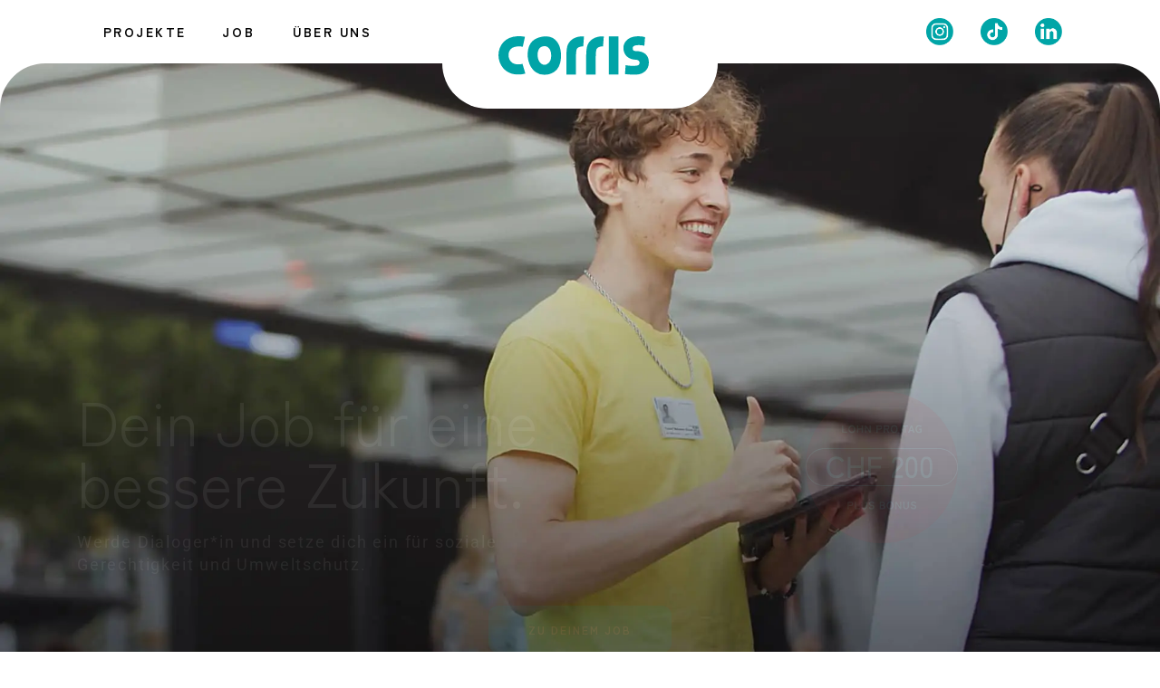

--- FILE ---
content_type: text/html; charset=UTF-8
request_url: https://betterfuturejobs.ch/
body_size: 77511
content:
<!DOCTYPE html>
<html lang="de-DE">
<head>
	<meta charset="UTF-8">
	<title>Jobs für eine bessere Zukunft: Guter Lohn, flexibel starten</title>
<link data-rocket-prefetch href="https://www.youtube.com" rel="dns-prefetch">
<link data-rocket-prefetch href="https://fonts.googleapis.com" rel="dns-prefetch"><link rel="preload" data-rocket-preload as="image" href="https://betterfuturejobs.ch/wp-content/uploads/2022/04/Headerbild.jpg" fetchpriority="high">
<link rel="alternate" hreflang="de" href="https://betterfuturejobs.ch/" />
<link rel="alternate" hreflang="fr" href="https://betterfuturejobs.ch/fr/" />
<link rel="alternate" hreflang="x-default" href="https://betterfuturejobs.ch/" />
<meta name="viewport" content="width=device-width, initial-scale=1">
<!-- The SEO Framework von Sybre Waaijer -->
<meta name="robots" content="max-snippet:-1,max-image-preview:standard,max-video-preview:-1" />
<link rel="canonical" href="https://betterfuturejobs.ch/" />
<meta name="description" content="Bewirb dich als Dialoger*in und arbeite für WWF, Vier Pfoten, Amnesty International und viele mehr. Schneller Einstieg, guter Lohn, echtes Teamwork." />
<meta property="og:type" content="website" />
<meta property="og:locale" content="de_DE" />
<meta property="og:site_name" content="better future jobs" />
<meta property="og:title" content="Dein Job für eine bessere Zukunft: Setzt dich ein für Tiere, Umwelt und Menschen" />
<meta property="og:description" content="Bewirb dich als Dialoger*in und arbeite für WWF, Vier Pfoten, Amnesty International und viele mehr. Schneller Einstieg, guter Lohn, echtes Teamwork." />
<meta property="og:url" content="https://betterfuturejobs.ch/" />
<meta property="og:image" content="https://betterfuturejobs.ch/wp-content/uploads/2022/03/Jobboerse-Dialoger_1200px.jpg" />
<meta name="twitter:card" content="summary_large_image" />
<meta name="twitter:title" content="Dein Job für eine bessere Zukunft: Setzt dich ein für Tiere, Umwelt und Menschen" />
<meta name="twitter:description" content="Bewirb dich als Dialoger*in und arbeite für WWF, Vier Pfoten, Amnesty International und viele mehr. Schneller Einstieg, guter Lohn, echtes Teamwork." />
<meta name="twitter:image" content="https://betterfuturejobs.ch/wp-content/uploads/2022/03/Jobboerse-Dialoger_1200px.jpg" />
<script type="application/ld+json">{"@context":"https://schema.org","@graph":[{"@type":"WebSite","@id":"https://betterfuturejobs.ch/#/schema/WebSite","url":"https://betterfuturejobs.ch/","name":"better future jobs","description":"Jobs für eine bessere Zukunft","inLanguage":"de","potentialAction":{"@type":"SearchAction","target":{"@type":"EntryPoint","urlTemplate":"https://betterfuturejobs.ch/search/{search_term_string}/"},"query-input":"required name=search_term_string"},"publisher":{"@id":"https://betterfuturejobs.ch/#/schema/Organization"}},{"@type":"WebPage","@id":"https://betterfuturejobs.ch/","url":"https://betterfuturejobs.ch/","name":"Jobs für eine bessere Zukunft: Guter Lohn, flexibel starten","description":"Bewirb dich als Dialoger*in und arbeite für WWF, Vier Pfoten, Amnesty International und viele mehr. Schneller Einstieg, guter Lohn, echtes Teamwork.","inLanguage":"de","isPartOf":{"@id":"https://betterfuturejobs.ch/#/schema/WebSite"},"breadcrumb":{"@type":"BreadcrumbList","@id":"https://betterfuturejobs.ch/#/schema/BreadcrumbList","itemListElement":{"@type":"ListItem","position":1,"name":"better future jobs"}},"potentialAction":{"@type":"ReadAction","target":"https://betterfuturejobs.ch/"},"about":{"@id":"https://betterfuturejobs.ch/#/schema/Organization"}},{"@type":"Organization","@id":"https://betterfuturejobs.ch/#/schema/Organization","name":"better future jobs","url":"https://betterfuturejobs.ch/","logo":{"@type":"ImageObject","url":"https://betterfuturejobs.ch/wp-content/uploads/2022/02/cropped-corris-favicon-1.png","contentUrl":"https://betterfuturejobs.ch/wp-content/uploads/2022/02/cropped-corris-favicon-1.png","width":512,"height":512}}]}</script>
<!-- / The SEO Framework von Sybre Waaijer | 7.87ms meta | 1.48ms boot -->


<!-- Google Tag Manager by PYS -->
    <script data-cfasync="false" data-pagespeed-no-defer>
	    window.dataLayerPYS = window.dataLayerPYS || [];
	</script>
<!-- End Google Tag Manager by PYS --><script type='application/javascript' id='pys-version-script'>console.log('PixelYourSite PRO version 12.3.5.1');</script>


<link rel="alternate" type="application/rss+xml" title="better future jobs &raquo; Feed" href="https://betterfuturejobs.ch/feed/" />
<link rel="alternate" type="application/rss+xml" title="better future jobs &raquo; Kommentar-Feed" href="https://betterfuturejobs.ch/comments/feed/" />
<script consent-skip-blocker="1" data-skip-lazy-load="js-extra"  data-cfasync="false">window.gtag && (()=>{gtag('set', 'url_passthrough', false);
gtag('set', 'ads_data_redaction', true);
for (const d of [{"ad_storage":"denied","ad_user_data":"denied","ad_personalization":"denied","analytics_storage":"denied","functionality_storage":"denied","personalization_storage":"denied","security_storage":"denied","wait_for_update":1000}]) {
	gtag('consent', 'default', d);
}})()</script><style>[consent-id]:not(.rcb-content-blocker):not([consent-transaction-complete]):not([consent-visual-use-parent^="children:"]):not([consent-confirm]){opacity:0!important;}
.rcb-content-blocker+.rcb-content-blocker-children-fallback~*{display:none!important;}</style><link rel="preload" href="https://betterfuturejobs.ch/wp-content/43cd7cccaf8cc3ce71b6951bf2103056/dist/1927238489.js?ver=d0a9e67d7481025d345fb9f698655441" as="script" />
<link rel="preload" href="https://betterfuturejobs.ch/wp-content/43cd7cccaf8cc3ce71b6951bf2103056/dist/13902714.js?ver=fb7388ba27c66f5019d251cfe1d48a46" as="script" />
<link rel="preload" href="https://betterfuturejobs.ch/wp-content/plugins/real-cookie-banner-pro/public/lib/animate.css/animate.min.css?ver=4.1.1" as="style" />
<script data-cfasync="false" defer src="https://betterfuturejobs.ch/wp-content/43cd7cccaf8cc3ce71b6951bf2103056/dist/1927238489.js?ver=d0a9e67d7481025d345fb9f698655441" id="real-cookie-banner-pro-vendor-real-cookie-banner-pro-banner-js"></script>
<script type="application/json" data-skip-lazy-load="js-extra" data-skip-moving="true" data-no-defer nitro-exclude data-alt-type="application/ld+json" data-dont-merge data-wpmeteor-nooptimize="true" data-cfasync="false" id="a6fd279c9344373bfedf813172340a4931-js-extra">{"slug":"real-cookie-banner-pro","textDomain":"real-cookie-banner","version":"5.2.9","restUrl":"https:\/\/betterfuturejobs.ch\/wp-json\/real-cookie-banner\/v1\/","restNamespace":"real-cookie-banner\/v1","restPathObfuscateOffset":"a050ebcce9f0a01e","restRoot":"https:\/\/betterfuturejobs.ch\/wp-json\/","restQuery":{"_v":"5.2.9","_locale":"user","_dataLocale":"de"},"restNonce":"457608e733","restRecreateNonceEndpoint":"https:\/\/betterfuturejobs.ch\/wp-admin\/admin-ajax.php?action=rest-nonce","publicUrl":"https:\/\/betterfuturejobs.ch\/wp-content\/plugins\/real-cookie-banner-pro\/public\/","chunkFolder":"dist","chunksLanguageFolder":"https:\/\/betterfuturejobs.ch\/wp-content\/languages\/mo-cache\/real-cookie-banner-pro\/","chunks":{"chunk-config-tab-blocker.lite.js":["de_DE-83d48f038e1cf6148175589160cda67e","de_DE-e5c2f3318cd06f18a058318f5795a54b","de_DE-76129424d1eb6744d17357561a128725","de_DE-d3d8ada331df664d13fa407b77bc690b"],"chunk-config-tab-blocker.pro.js":["de_DE-ddf5ae983675e7b6eec2afc2d53654a2","de_DE-487d95eea292aab22c80aa3ae9be41f0","de_DE-ab0e642081d4d0d660276c9cebfe9f5d","de_DE-0f5f6074a855fa677e6086b82145bd50"],"chunk-config-tab-consent.lite.js":["de_DE-3823d7521a3fc2857511061e0d660408"],"chunk-config-tab-consent.pro.js":["de_DE-9cb9ecf8c1e8ce14036b5f3a5e19f098"],"chunk-config-tab-cookies.lite.js":["de_DE-1a51b37d0ef409906245c7ed80d76040","de_DE-e5c2f3318cd06f18a058318f5795a54b","de_DE-76129424d1eb6744d17357561a128725"],"chunk-config-tab-cookies.pro.js":["de_DE-572ee75deed92e7a74abba4b86604687","de_DE-487d95eea292aab22c80aa3ae9be41f0","de_DE-ab0e642081d4d0d660276c9cebfe9f5d"],"chunk-config-tab-dashboard.lite.js":["de_DE-f843c51245ecd2b389746275b3da66b6"],"chunk-config-tab-dashboard.pro.js":["de_DE-ae5ae8f925f0409361cfe395645ac077"],"chunk-config-tab-import.lite.js":["de_DE-66df94240f04843e5a208823e466a850"],"chunk-config-tab-import.pro.js":["de_DE-e5fee6b51986d4ff7a051d6f6a7b076a"],"chunk-config-tab-licensing.lite.js":["de_DE-e01f803e4093b19d6787901b9591b5a6"],"chunk-config-tab-licensing.pro.js":["de_DE-4918ea9704f47c2055904e4104d4ffba"],"chunk-config-tab-scanner.lite.js":["de_DE-b10b39f1099ef599835c729334e38429"],"chunk-config-tab-scanner.pro.js":["de_DE-752a1502ab4f0bebfa2ad50c68ef571f"],"chunk-config-tab-settings.lite.js":["de_DE-37978e0b06b4eb18b16164a2d9c93a2c"],"chunk-config-tab-settings.pro.js":["de_DE-e59d3dcc762e276255c8989fbd1f80e3"],"chunk-config-tab-tcf.lite.js":["de_DE-4f658bdbf0aa370053460bc9e3cd1f69","de_DE-e5c2f3318cd06f18a058318f5795a54b","de_DE-d3d8ada331df664d13fa407b77bc690b"],"chunk-config-tab-tcf.pro.js":["de_DE-e1e83d5b8a28f1f91f63b9de2a8b181a","de_DE-487d95eea292aab22c80aa3ae9be41f0","de_DE-0f5f6074a855fa677e6086b82145bd50"]},"others":{"customizeValuesBanner":"{\"layout\":{\"type\":\"dialog\",\"maxHeightEnabled\":false,\"maxHeight\":740,\"dialogMaxWidth\":550,\"dialogPosition\":\"middleCenter\",\"dialogMargin\":[0,0,0,0],\"bannerPosition\":\"bottom\",\"bannerMaxWidth\":1024,\"dialogBorderRadius\":20,\"borderRadius\":10,\"animationIn\":\"slideInUp\",\"animationInDuration\":500,\"animationInOnlyMobile\":true,\"animationOut\":\"none\",\"animationOutDuration\":500,\"animationOutOnlyMobile\":true,\"overlay\":true,\"overlayBg\":\"#000000\",\"overlayBgAlpha\":38,\"overlayBlur\":2},\"decision\":{\"acceptAll\":\"button\",\"acceptEssentials\":\"button\",\"showCloseIcon\":false,\"acceptIndividual\":\"button\",\"buttonOrder\":\"all,essential,save,individual\",\"showGroups\":false,\"groupsFirstView\":false,\"saveButton\":\"always\"},\"design\":{\"bg\":\"#ffffff\",\"textAlign\":\"left\",\"linkTextDecoration\":\"underline\",\"borderWidth\":0,\"borderColor\":\"#ffffff\",\"fontSize\":12,\"fontColor\":\"#2b2b2b\",\"fontInheritFamily\":true,\"fontFamily\":\"Arial, Helvetica, sans-serif\",\"fontWeight\":\"normal\",\"boxShadowEnabled\":false,\"boxShadowOffsetX\":0,\"boxShadowOffsetY\":5,\"boxShadowBlurRadius\":13,\"boxShadowSpreadRadius\":0,\"boxShadowColor\":\"#000000\",\"boxShadowColorAlpha\":20},\"headerDesign\":{\"inheritBg\":true,\"bg\":\"#f4f4f4\",\"inheritTextAlign\":true,\"textAlign\":\"center\",\"padding\":[40,50,5,50],\"logo\":\"https:\\\/\\\/betterfuturejobs.ch\\\/wp-content\\\/uploads\\\/2022\\\/03\\\/Corris_Logo_2022.svg\",\"logoRetina\":\"https:\\\/\\\/betterfuturejobs.ch\\\/wp-content\\\/uploads\\\/2022\\\/03\\\/Corris_Logo_2022.svg\",\"logoMaxHeight\":40,\"logoPosition\":\"above\",\"logoMargin\":[5,15,5,15],\"fontSize\":24,\"fontColor\":\"#2b2b2b\",\"fontInheritFamily\":true,\"fontFamily\":\"Arial, Helvetica, sans-serif\",\"fontWeight\":\"normal\",\"borderWidth\":0,\"borderColor\":\"#efefef\",\"logoFitDim\":[40,40],\"logoRetinaFitDim\":[40,40]},\"bodyDesign\":{\"padding\":[15,50,0,50],\"descriptionInheritFontSize\":true,\"descriptionFontSize\":13,\"dottedGroupsInheritFontSize\":true,\"dottedGroupsFontSize\":13,\"dottedGroupsBulletColor\":\"#15779b\",\"teachingsInheritTextAlign\":true,\"teachingsTextAlign\":\"center\",\"teachingsSeparatorActive\":false,\"teachingsSeparatorWidth\":50,\"teachingsSeparatorHeight\":1,\"teachingsSeparatorColor\":\"#15779b\",\"teachingsInheritFontSize\":false,\"teachingsFontSize\":12,\"teachingsInheritFontColor\":false,\"teachingsFontColor\":\"#7c7c7c\",\"accordionMargin\":[10,0,5,0],\"accordionPadding\":[5,10,5,10],\"accordionArrowType\":\"outlined\",\"accordionArrowColor\":\"#15779b\",\"accordionBg\":\"#ffffff\",\"accordionActiveBg\":\"#f9f9f9\",\"accordionHoverBg\":\"#efefef\",\"accordionBorderWidth\":1,\"accordionBorderColor\":\"#efefef\",\"accordionTitleFontSize\":12,\"accordionTitleFontColor\":\"#2b2b2b\",\"accordionTitleFontWeight\":\"normal\",\"accordionDescriptionMargin\":[5,0,0,0],\"accordionDescriptionFontSize\":12,\"accordionDescriptionFontColor\":\"#828282\",\"accordionDescriptionFontWeight\":\"normal\",\"acceptAllOneRowLayout\":false,\"acceptAllPadding\":[16,10,16,10],\"acceptAllBg\":\"#00a4a7\",\"acceptAllTextAlign\":\"center\",\"acceptAllFontSize\":14,\"acceptAllFontColor\":\"#ffffff\",\"acceptAllFontWeight\":\"normal\",\"acceptAllBorderWidth\":0,\"acceptAllBorderColor\":\"#000000\",\"acceptAllHoverBg\":\"#50b4b4\",\"acceptAllHoverFontColor\":\"#ffffff\",\"acceptAllHoverBorderColor\":\"#000000\",\"acceptEssentialsUseAcceptAll\":true,\"acceptEssentialsButtonType\":\"\",\"acceptEssentialsPadding\":[10,10,10,10],\"acceptEssentialsBg\":\"#efefef\",\"acceptEssentialsTextAlign\":\"center\",\"acceptEssentialsFontSize\":18,\"acceptEssentialsFontColor\":\"#0a0a0a\",\"acceptEssentialsFontWeight\":\"normal\",\"acceptEssentialsBorderWidth\":0,\"acceptEssentialsBorderColor\":\"#000000\",\"acceptEssentialsHoverBg\":\"#e8e8e8\",\"acceptEssentialsHoverFontColor\":\"#000000\",\"acceptEssentialsHoverBorderColor\":\"#000000\",\"acceptIndividualPadding\":[16,10,16,10],\"acceptIndividualBg\":\"#969696\",\"acceptIndividualTextAlign\":\"center\",\"acceptIndividualFontSize\":14,\"acceptIndividualFontColor\":\"#ffffff\",\"acceptIndividualFontWeight\":\"normal\",\"acceptIndividualBorderWidth\":0,\"acceptIndividualBorderColor\":\"#000000\",\"acceptIndividualHoverBg\":\"#b1b1b1\",\"acceptIndividualHoverFontColor\":\"#ffffff\",\"acceptIndividualHoverBorderColor\":\"#000000\"},\"footerDesign\":{\"poweredByLink\":false,\"inheritBg\":false,\"bg\":\"#fcfcfc\",\"inheritTextAlign\":false,\"textAlign\":\"center\",\"padding\":[10,50,15,50],\"fontSize\":12,\"fontColor\":\"#7c7c7c\",\"fontInheritFamily\":true,\"fontFamily\":\"Arial, Helvetica, sans-serif\",\"fontWeight\":\"normal\",\"hoverFontColor\":\"#2b2b2b\",\"borderWidth\":0,\"borderColor\":\"#efefef\",\"languageSwitcher\":\"flags\"},\"texts\":{\"headline\":\"Privatsph\\u00e4re-Einstellungen\",\"description\":\"Wir verwenden Cookies und \\u00e4hnliche Technologien auf unserer Website und verarbeiten personenbezogene Daten von dir (z.B. IP-Adresse), um z.B. Inhalte und Anzeigen zu personalisieren, Medien von Drittanbietern einzubinden oder Zugriffe auf unsere Website zu analysieren. Die Datenverarbeitung kann auch erst in Folge gesetzter Cookies stattfinden. Wir teilen diese Daten mit Dritten, die wir in den Privatsph\\u00e4re-Einstellungen benennen.<br \\\/><br \\\/>Die Datenverarbeitung kann mit deiner Einwilligung oder auf Basis eines berechtigten Interesses erfolgen, dem du in den Privatsph\\u00e4re-Einstellungen widersprechen kannst. Du hast das Recht, nicht einzuwilligen und deine Einwilligung zu einem sp\\u00e4teren Zeitpunkt zu \\u00e4ndern oder zu widerrufen. Weitere Informationen zur Verwendung deiner Daten findest du in unserer {{privacyPolicy}}Datenschutzerkl\\u00e4rung{{\\\/privacyPolicy}}.\",\"acceptAll\":\"Alle akzeptieren\",\"acceptEssentials\":\"Weiter ohne Einwilligung\",\"acceptIndividual\":\"Privatsph\\u00e4re-Einstellungen individuell festlegen\",\"poweredBy\":\"4\",\"dataProcessingInUnsafeCountries\":\"Einige Services verarbeiten personenbezogene Daten in unsicheren Drittl\\u00e4ndern. Mit deiner Einwilligung stimmst du auch der Datenverarbeitung gekennzeichneter Services gem\\u00e4\\u00df {{legalBasis}} zu, mit Risiken wie unzureichenden Rechtsmitteln, unbefugtem Zugriff durch Beh\\u00f6rden ohne Information oder Widerspruchsm\\u00f6glichkeit, unbefugter Weitergabe an Dritte und unzureichenden Datensicherheitsma\\u00dfnahmen.\",\"ageNoticeBanner\":\"Du bist unter {{minAge}} Jahre alt? Dann kannst du nicht in optionale Services einwilligen. Du kannst deine Eltern oder Erziehungsberechtigten bitten, mit dir in diese Services einzuwilligen.\",\"ageNoticeBlocker\":\"Du bist unter {{minAge}} Jahre alt? Leider darfst du diesem Service nicht selbst zustimmen, um diese Inhalte zu sehen. Bitte deine Eltern oder Erziehungsberechtigten, dem Service mit dir zuzustimmen!\",\"listServicesNotice\":\"Wenn du alle Services akzeptierst, erlaubst du, dass {{services}} geladen werden. Diese sind nach ihrem Zweck in Gruppen {{serviceGroups}} unterteilt (Zugeh\\u00f6rigkeit durch hochgestellte Zahlen gekennzeichnet).\",\"listServicesLegitimateInterestNotice\":\"Au\\u00dferdem werden die {{services}} auf der Grundlage eines berechtigten Interesses geladen.\",\"tcfStacksCustomName\":\"Services mit verschiedenen Zwecken au\\u00dferhalb des TCF-Standards\",\"tcfStacksCustomDescription\":\"Services, die Einwilligungen nicht \\u00fcber den TCF-Standard, sondern \\u00fcber andere Technologien teilen. Diese werden nach ihrem Zweck in mehrere Gruppen unterteilt. Einige davon werden aufgrund eines berechtigten Interesses genutzt (z.B. Gefahrenabwehr), andere werden nur mit deiner Einwilligung genutzt. Details zu den einzelnen Gruppen und Zwecken der Services findest du in den individuellen Privatsph\\u00e4re-Einstellungen.\",\"consentForwardingExternalHosts\":\"Deine Einwilligung gilt auch auf {{websites}}.\",\"blockerHeadline\":\"{{name}} aufgrund von Privatsph\\u00e4re-Einstellungen blockiert\",\"blockerLinkShowMissing\":\"Zeige alle Services, denen du noch zustimmen musst\",\"blockerLoadButton\":\"Services akzeptieren und Inhalte laden\",\"blockerAcceptInfo\":\"Wenn du die blockierten Inhalte l\\u00e4dst, werden deine Datenschutzeinstellungen angepasst. Inhalte aus diesem Service werden in Zukunft nicht mehr blockiert.\",\"stickyHistory\":\"Historie der Privatsph\\u00e4re-Einstellungen\",\"stickyRevoke\":\"Einwilligungen widerrufen\",\"stickyRevokeSuccessMessage\":\"Du hast die Einwilligung f\\u00fcr Services mit dessen Cookies und Verarbeitung personenbezogener Daten erfolgreich widerrufen. Die Seite wird jetzt neu geladen!\",\"stickyChange\":\"Privatsph\\u00e4re-Einstellungen \\u00e4ndern\"},\"individualLayout\":{\"inheritDialogMaxWidth\":true,\"dialogMaxWidth\":970,\"inheritBannerMaxWidth\":true,\"bannerMaxWidth\":1980,\"descriptionTextAlign\":\"left\"},\"group\":{\"checkboxBg\":\"#f0f0f0\",\"checkboxBorderWidth\":1,\"checkboxBorderColor\":\"#d2d2d2\",\"checkboxActiveColor\":\"#ffffff\",\"checkboxActiveBg\":\"#00a4a7\",\"checkboxActiveBorderColor\":\"#00a4a7\",\"groupInheritBg\":true,\"groupBg\":\"#f4f4f4\",\"groupPadding\":[15,15,15,15],\"groupSpacing\":10,\"groupBorderRadius\":5,\"groupBorderWidth\":1,\"groupBorderColor\":\"#f4f4f4\",\"headlineFontSize\":14,\"headlineFontWeight\":\"normal\",\"headlineFontColor\":\"#2b2b2b\",\"descriptionFontSize\":12,\"descriptionFontColor\":\"#7c7c7c\",\"linkColor\":\"#7c7c7c\",\"linkHoverColor\":\"#2b2b2b\",\"detailsHideLessRelevant\":true},\"saveButton\":{\"useAcceptAll\":false,\"type\":\"button\",\"padding\":[16,10,16,10],\"bg\":\"#969696\",\"textAlign\":\"center\",\"fontSize\":14,\"fontColor\":\"#ffffff\",\"fontWeight\":\"normal\",\"borderWidth\":0,\"borderColor\":\"#000000\",\"hoverBg\":\"#b1b1b1\",\"hoverFontColor\":\"#ffffff\",\"hoverBorderColor\":\"#000000\"},\"individualTexts\":{\"headline\":\"Individuelle Privatsph\\u00e4re-Einstellungen\",\"description\":\"Wir verwenden Cookies und \\u00e4hnliche Technologien auf unserer Website und verarbeiten personenbezogene Daten von dir (z.B. IP-Adresse), um z.B. Inhalte und Anzeigen zu personalisieren, Medien von Drittanbietern einzubinden oder Zugriffe auf unsere Website zu analysieren. Die Datenverarbeitung kann auch erst in Folge gesetzter Cookies stattfinden. Wir teilen diese Daten mit Dritten, die wir in den Privatsph\\u00e4re-Einstellungen benennen.<br \\\/><br \\\/>Le traitement des donn\\u00e9es peut avoir lieu avec ton consentement ou sur la base d'un int\\u00e9r\\u00eat l\\u00e9gitime, auquel tu peux t'opposer dans les param\\u00e8tres de confidentialit\\u00e9. Tu as le droit de ne pas consentir et de modifier ou de r\\u00e9voquer ton consentement ult\\u00e9rieurement. Tu trouveras de plus amples informations sur l'utilisation de tes donn\\u00e9es dans notre {{privacyPolicy}}D\\u00e9claration de confidentialit\\u00e9{{\\\/privacyPolicy}}.<br \\\/><br \\\/>Ci-dessous, tu trouveras un aper\\u00e7u de tous les services utilis\\u00e9s par ce site. Tu peux consulter des informations d\\u00e9taill\\u00e9es sur chaque service et l'accepter individuellement ou faire usage de ton droit d'opposition.\",\"save\":\"Individuelle Auswahlen speichern\",\"showMore\":\"Service-Informationen anzeigen\",\"hideMore\":\"Service-Informationen ausblenden\",\"postamble\":\"\"},\"mobile\":{\"enabled\":true,\"maxHeight\":400,\"hideHeader\":false,\"alignment\":\"bottom\",\"scalePercent\":90,\"scalePercentVertical\":-50},\"sticky\":{\"enabled\":false,\"animationsEnabled\":true,\"alignment\":\"left\",\"bubbleBorderRadius\":50,\"icon\":\"fingerprint\",\"iconCustom\":\"\",\"iconCustomRetina\":\"\",\"iconSize\":30,\"iconColor\":\"#ffffff\",\"bubbleMargin\":[10,20,20,20],\"bubblePadding\":15,\"bubbleBg\":\"#15779b\",\"bubbleBorderWidth\":0,\"bubbleBorderColor\":\"#10556f\",\"boxShadowEnabled\":true,\"boxShadowOffsetX\":0,\"boxShadowOffsetY\":2,\"boxShadowBlurRadius\":5,\"boxShadowSpreadRadius\":1,\"boxShadowColor\":\"#105b77\",\"boxShadowColorAlpha\":40,\"bubbleHoverBg\":\"#ffffff\",\"bubbleHoverBorderColor\":\"#000000\",\"hoverIconColor\":\"#000000\",\"hoverIconCustom\":\"\",\"hoverIconCustomRetina\":\"\",\"menuFontSize\":16,\"menuBorderRadius\":5,\"menuItemSpacing\":10,\"menuItemPadding\":[5,10,5,10]},\"customCss\":{\"css\":\"\",\"antiAdBlocker\":\"y\"}}","isPro":true,"showProHints":false,"proUrl":"https:\/\/devowl.io\/de\/go\/real-cookie-banner?source=rcb-lite","showLiteNotice":false,"frontend":{"groups":"[{\"id\":7,\"name\":\"Notwendige Services\",\"slug\":\"essenziell\",\"description\":\"Notwendige Services sind f\\u00fcr die grundlegende Funktionalit\\u00e4t der Website erforderlich. Sie enthalten nur technisch notwendige Services. Diesen Services kann nicht widersprochen werden.\",\"isEssential\":true,\"isDefault\":true,\"items\":[{\"id\":11283,\"name\":\"Real Cookie Banner\",\"purpose\":\"Real Cookie Banner bittet Website-Besucher um die Einwilligung zum Setzen von Cookies und zur Verarbeitung personenbezogener Daten. Dazu wird jedem Website-Besucher eine UUID (pseudonyme Identifikation des Nutzers) zugewiesen, die bis zum Ablauf des Cookies zur Speicherung der Einwilligung g\\u00fcltig ist. Cookies werden dazu verwendet, um zu testen, ob Cookies gesetzt werden k\\u00f6nnen, um Referenz auf die dokumentierte Einwilligung zu speichern, um zu speichern, in welche Services aus welchen Service-Gruppen der Besucher eingewilligt hat, und, falls Einwilligung nach dem Transparency & Consent Framework (TCF) eingeholt werden, um die Einwilligungen in TCF Partner, Zwecke, besondere Zwecke, Funktionen und besondere Funktionen zu speichern. Im Rahmen der Darlegungspflicht nach DSGVO wird die erhobene Einwilligung vollumf\\u00e4nglich dokumentiert. Dazu z\\u00e4hlt neben den Services und Service-Gruppen, in welche der Besucher eingewilligt hat, und falls Einwilligung nach dem TCF Standard eingeholt werden, in welche TCF Partner, Zwecke und Funktionen der Besucher eingewilligt hat, alle Einstellungen des Cookie Banners zum Zeitpunkt der Einwilligung als auch die technischen Umst\\u00e4nde (z.B. Gr\\u00f6\\u00dfe des Sichtbereichs bei der Einwilligung) und die Nutzerinteraktionen (z.B. Klick auf Buttons), die zur Einwilligung gef\\u00fchrt haben. Die Einwilligung wird pro Sprache einmal erhoben.\",\"providerContact\":{\"phone\":\"\",\"email\":\"\",\"link\":\"\"},\"isProviderCurrentWebsite\":true,\"provider\":\"better future jobs\",\"uniqueName\":\"\",\"isEmbeddingOnlyExternalResources\":false,\"legalBasis\":\"legal-requirement\",\"dataProcessingInCountries\":[],\"dataProcessingInCountriesSpecialTreatments\":[],\"technicalDefinitions\":[{\"type\":\"http\",\"name\":\"real_cookie_banner*\",\"host\":\".betterfuturejobs.ch\",\"duration\":365,\"durationUnit\":\"d\",\"isSessionDuration\":false,\"purpose\":\"Eindeutiger Identifikator f\\u00fcr die Einwilligung, aber nicht f\\u00fcr den Website-Besucher. Revisionshash f\\u00fcr die Einstellungen des Cookie-Banners (Texte, Farben, Funktionen, Servicegruppen, Dienste, Content Blocker usw.). IDs f\\u00fcr eingewilligte Services und Service-Gruppen.\"},{\"type\":\"http\",\"name\":\"real_cookie_banner*-tcf\",\"host\":\".betterfuturejobs.ch\",\"duration\":365,\"durationUnit\":\"d\",\"isSessionDuration\":false,\"purpose\":\"Im Rahmen von TCF gesammelte Einwilligungen, die im TC-String-Format gespeichert werden, einschlie\\u00dflich TCF-Vendoren, -Zwecke, -Sonderzwecke, -Funktionen und -Sonderfunktionen.\"},{\"type\":\"http\",\"name\":\"real_cookie_banner*-gcm\",\"host\":\".betterfuturejobs.ch\",\"duration\":365,\"durationUnit\":\"d\",\"isSessionDuration\":false,\"purpose\":\"Die im Google Consent Mode gesammelten Einwilligungen in die verschiedenen Einwilligungstypen (Zwecke) werden f\\u00fcr alle mit dem Google Consent Mode kompatiblen Services gespeichert.\"},{\"type\":\"http\",\"name\":\"real_cookie_banner-test\",\"host\":\".betterfuturejobs.ch\",\"duration\":365,\"durationUnit\":\"d\",\"isSessionDuration\":false,\"purpose\":\"Cookie, der gesetzt wurde, um die Funktionalit\\u00e4t von HTTP-Cookies zu testen. Wird sofort nach dem Test gel\\u00f6scht.\"},{\"type\":\"local\",\"name\":\"real_cookie_banner*\",\"host\":\"https:\\\/\\\/betterfuturejobs.ch\",\"duration\":1,\"durationUnit\":\"d\",\"isSessionDuration\":false,\"purpose\":\"Eindeutiger Identifikator f\\u00fcr die Einwilligung, aber nicht f\\u00fcr den Website-Besucher. Revisionshash f\\u00fcr die Einstellungen des Cookie-Banners (Texte, Farben, Funktionen, Service-Gruppen, Services, Content Blocker usw.). IDs f\\u00fcr eingewilligte Services und Service-Gruppen. Wird nur solange gespeichert, bis die Einwilligung auf dem Website-Server dokumentiert ist.\"},{\"type\":\"local\",\"name\":\"real_cookie_banner*-tcf\",\"host\":\"https:\\\/\\\/betterfuturejobs.ch\",\"duration\":1,\"durationUnit\":\"d\",\"isSessionDuration\":false,\"purpose\":\"Im Rahmen von TCF gesammelte Einwilligungen werden im TC-String-Format gespeichert, einschlie\\u00dflich TCF Vendoren, Zwecke, besondere Zwecke, Funktionen und besondere Funktionen. Wird nur solange gespeichert, bis die Einwilligung auf dem Website-Server dokumentiert ist.\"},{\"type\":\"local\",\"name\":\"real_cookie_banner*-gcm\",\"host\":\"https:\\\/\\\/betterfuturejobs.ch\",\"duration\":1,\"durationUnit\":\"d\",\"isSessionDuration\":false,\"purpose\":\"Im Rahmen des Google Consent Mode erfasste Einwilligungen werden f\\u00fcr alle mit dem Google Consent Mode kompatiblen Services in Einwilligungstypen (Zwecke) gespeichert. Wird nur solange gespeichert, bis die Einwilligung auf dem Website-Server dokumentiert ist.\"},{\"type\":\"local\",\"name\":\"real_cookie_banner-consent-queue*\",\"host\":\"https:\\\/\\\/betterfuturejobs.ch\",\"duration\":1,\"durationUnit\":\"d\",\"isSessionDuration\":false,\"purpose\":\"Lokale Zwischenspeicherung (Caching) der Auswahl im Cookie-Banner, bis der Server die Einwilligung dokumentiert; Dokumentation periodisch oder bei Seitenwechseln versucht, wenn der Server nicht verf\\u00fcgbar oder \\u00fcberlastet ist.\"}],\"codeDynamics\":[],\"providerPrivacyPolicyUrl\":\"https:\\\/\\\/betterfuturejobs.ch\\\/datenschutzerklaerung\\\/\",\"providerLegalNoticeUrl\":\"https:\\\/\\\/betterfuturejobs.ch\\\/impressum\\\/\",\"tagManagerOptInEventName\":\"\",\"tagManagerOptOutEventName\":\"\",\"googleConsentModeConsentTypes\":[],\"executePriority\":10,\"codeOptIn\":\"\",\"executeCodeOptInWhenNoTagManagerConsentIsGiven\":false,\"codeOptOut\":\"\",\"executeCodeOptOutWhenNoTagManagerConsentIsGiven\":false,\"deleteTechnicalDefinitionsAfterOptOut\":false,\"codeOnPageLoad\":\"\",\"presetId\":\"real-cookie-banner\"},{\"id\":11334,\"name\":\"PixelYourSite\",\"purpose\":\"PixelYourSite ist ein Smart Tag Manager, der es zusammen mit Real Cookie Banner erlaubt entsprechenden JavaScript Code zu laden. Die Cookies von PixelYourSite speichern nur anonyme Daten, um f\\u00fcr die Sitzung die Landing Page und die darauf verweisende Website zu vermerken.\",\"providerContact\":{\"phone\":\"\",\"email\":\"\",\"link\":\"\"},\"isProviderCurrentWebsite\":true,\"provider\":\"Corris AG\",\"uniqueName\":\"pixelyoursite\",\"isEmbeddingOnlyExternalResources\":false,\"legalBasis\":\"consent\",\"dataProcessingInCountries\":[],\"dataProcessingInCountriesSpecialTreatments\":[],\"technicalDefinitions\":[{\"type\":\"http\",\"name\":\"last_pys_landing_page\",\"host\":\"betterfuturejobs.ch\",\"duration\":7,\"durationUnit\":\"d\",\"isSessionDuration\":false,\"purpose\":\"Speichert, welche Seite als erste besucht wurde\"},{\"type\":\"http\",\"name\":\"last_pysTrafficSource\",\"host\":\"betterfuturejobs.ch\",\"duration\":7,\"durationUnit\":\"d\",\"isSessionDuration\":false,\"purpose\":\"Speichert die verweisende Website\"},{\"type\":\"http\",\"name\":\"pys_session_limit\",\"host\":\"betterfuturejobs.ch\",\"duration\":0,\"durationUnit\":\"y\",\"isSessionDuration\":true,\"purpose\":\"Status f\\u00fcr Session Limit\"},{\"type\":\"http\",\"name\":\"pys_landing_page\",\"host\":\"betterfuturejobs.ch\",\"duration\":7,\"durationUnit\":\"d\",\"isSessionDuration\":true,\"purpose\":\"Speichert, welche Seite als erste besucht wurde\"},{\"type\":\"http\",\"name\":\"pys_first_visit\",\"host\":\"betterfuturejobs.ch\",\"duration\":7,\"durationUnit\":\"d\",\"isSessionDuration\":false,\"purpose\":\"Status f\\u00fcr ersten Besuch\"},{\"type\":\"http\",\"name\":\"pys_start_session\",\"host\":\"betterfuturejobs.ch\",\"duration\":0,\"durationUnit\":\"y\",\"isSessionDuration\":true,\"purpose\":\"Status f\\u00fcr neue Sitzung\"}],\"codeDynamics\":[],\"providerPrivacyPolicyUrl\":\"https:\\\/\\\/betterfuturejobs.ch\\\/datenschutz\\\/\",\"providerLegalNoticeUrl\":\"\",\"tagManagerOptInEventName\":\"\",\"tagManagerOptOutEventName\":\"\",\"googleConsentModeConsentTypes\":[],\"executePriority\":10,\"codeOptIn\":\"\",\"executeCodeOptInWhenNoTagManagerConsentIsGiven\":false,\"codeOptOut\":\"\",\"executeCodeOptOutWhenNoTagManagerConsentIsGiven\":false,\"deleteTechnicalDefinitionsAfterOptOut\":false,\"codeOnPageLoad\":\"\",\"presetId\":\"\"}]},{\"id\":8,\"name\":\"Funktionale Services\",\"slug\":\"funktional\",\"description\":\"Funktionale Services sind notwendig, um \\u00fcber die wesentliche Funktionalit\\u00e4t der Website hinausgehende Features wie h\\u00fcbschere Schriftarten, Videowiedergabe oder interaktive Web 2.0-Features bereitzustellen. Inhalte von z.B. Video- und Social Media-Plattformen sind standardm\\u00e4\\u00dfig gesperrt und k\\u00f6nnen zugestimmt werden. Wenn dem Service zugestimmt wird, werden diese Inhalte automatisch ohne weitere manuelle Einwilligung geladen.\",\"isEssential\":false,\"isDefault\":true,\"items\":[{\"id\":11286,\"name\":\"YouTube\",\"purpose\":\"YouTube erm\\u00f6glicht das Einbetten von Inhalten auf Websites, die auf youtube.com ver\\u00f6ffentlicht werden, um die Website mit Videos zu verbessern. Dies erfordert die Verarbeitung der IP-Adresse und der Metadaten des Nutzers. Cookies oder Cookie-\\u00e4hnliche Technologien k\\u00f6nnen gespeichert und ausgelesen werden. Diese k\\u00f6nnen personenbezogene Daten und technische Daten wie Nutzer-IDs, Einwilligungen, Einstellungen des Videoplayers, verbundene Ger\\u00e4te, Interaktionen mit dem Service, Push-Benachrichtigungen und dem genutzten Konto enthalten. Diese Daten k\\u00f6nnen verwendet werden, um besuchte Websites zu erfassen, detaillierte Statistiken \\u00fcber das Nutzerverhalten zu erstellen und um die Dienste von Google zu verbessern. Sie k\\u00f6nnen auch zur Profilerstellung verwendet werden, z. B. um dir personalisierte Dienste anzubieten, wie Werbung auf der Grundlage deiner Interessen oder Empfehlungen. Diese Daten k\\u00f6nnen von Google mit den Daten der auf den Websites von Google (z. B. youtube.com und google.com) eingeloggten Nutzer verkn\\u00fcpft werden. Google stellt personenbezogene Daten seinen verbundenen Unternehmen, anderen vertrauensw\\u00fcrdigen Unternehmen oder Personen zur Verf\\u00fcgung, die diese Daten auf der Grundlage der Anweisungen von Google und in \\u00dcbereinstimmung mit den Datenschutzbestimmungen von Google verarbeiten k\\u00f6nnen.\",\"providerContact\":{\"phone\":\"+1 650 253 0000\",\"email\":\"dpo-google@google.com\",\"link\":\"https:\\\/\\\/support.google.com\\\/?hl=de\"},\"isProviderCurrentWebsite\":false,\"provider\":\"Google Ireland Limited, Gordon House, Barrow Street, Dublin 4, Irland\",\"uniqueName\":\"youtube\",\"isEmbeddingOnlyExternalResources\":false,\"legalBasis\":\"consent\",\"dataProcessingInCountries\":[\"US\",\"IE\",\"CL\",\"NL\",\"BE\",\"FI\",\"DK\",\"TW\",\"JP\",\"SG\",\"BR\",\"GB\",\"FR\",\"DE\",\"PL\",\"ES\",\"IT\",\"CH\",\"IL\",\"KR\",\"IN\",\"HK\",\"AU\",\"QA\"],\"dataProcessingInCountriesSpecialTreatments\":[\"provider-is-self-certified-trans-atlantic-data-privacy-framework\"],\"technicalDefinitions\":[{\"type\":\"http\",\"name\":\"SSID\",\"host\":\".google.com\",\"duration\":13,\"durationUnit\":\"mo\",\"isSessionDuration\":false,\"purpose\":\"\"},{\"type\":\"http\",\"name\":\"HSID\",\"host\":\".google.com\",\"duration\":13,\"durationUnit\":\"mo\",\"isSessionDuration\":false,\"purpose\":\"\"},{\"type\":\"http\",\"name\":\"SID\",\"host\":\".google.com\",\"duration\":13,\"durationUnit\":\"mo\",\"isSessionDuration\":false,\"purpose\":\"\"},{\"type\":\"http\",\"name\":\"SIDCC\",\"host\":\".google.com\",\"duration\":1,\"durationUnit\":\"y\",\"isSessionDuration\":false,\"purpose\":\"\"},{\"type\":\"http\",\"name\":\"__Secure-3PAPISID\",\"host\":\".google.com\",\"duration\":13,\"durationUnit\":\"mo\",\"isSessionDuration\":false,\"purpose\":\"\"},{\"type\":\"http\",\"name\":\"SAPISID\",\"host\":\".google.com\",\"duration\":13,\"durationUnit\":\"mo\",\"isSessionDuration\":false,\"purpose\":\"\"},{\"type\":\"http\",\"name\":\"OTZ\",\"host\":\"www.google.com\",\"duration\":1,\"durationUnit\":\"d\",\"isSessionDuration\":false,\"purpose\":\"\"},{\"type\":\"local\",\"name\":\"yt-remote-device-id\",\"host\":\"https:\\\/\\\/www.youtube.com\",\"duration\":1,\"durationUnit\":\"y\",\"isSessionDuration\":false,\"purpose\":\"Eindeutige Ger\\u00e4te-ID, Zeitpunkt der Erstellung und Ablaufs des Objekts\"},{\"type\":\"local\",\"name\":\"yt-player-headers-readable\",\"host\":\"https:\\\/\\\/www.youtube.com\",\"duration\":1,\"durationUnit\":\"y\",\"isSessionDuration\":false,\"purpose\":\"Zustand der technischen Lesbarkeit vom YouTube-Player-Header, Zeitpunkt der Erstellung und Ablaufs des Objekts\"},{\"type\":\"local\",\"name\":\"ytidb::LAST_RESULT_ENTRY_KEY\",\"host\":\"https:\\\/\\\/www.youtube.com\",\"duration\":1,\"durationUnit\":\"y\",\"isSessionDuration\":false,\"purpose\":\"\"},{\"type\":\"local\",\"name\":\"yt-fullerscreen-edu-button-shown-count\",\"host\":\"https:\\\/\\\/www.youtube.com\",\"duration\":1,\"durationUnit\":\"y\",\"isSessionDuration\":false,\"purpose\":\"\"},{\"type\":\"local\",\"name\":\"yt-remote-connected-devices\",\"host\":\"https:\\\/\\\/www.youtube.com\",\"duration\":1,\"durationUnit\":\"y\",\"isSessionDuration\":false,\"purpose\":\"Liste mit Ger\\u00e4ten, die mit einem YouTube-Konto verbunden sind, Zeitpunkt der Erstellung und Ablaufs des Objekts\"},{\"type\":\"local\",\"name\":\"yt-player-bandwidth\",\"host\":\"https:\\\/\\\/www.youtube.com\",\"duration\":1,\"durationUnit\":\"y\",\"isSessionDuration\":false,\"purpose\":\"Informationen zur Bandbreitennutzung des YouTube-Players, Zeitpunkt der Erstellung und Ablaufs des Objekts\"},{\"type\":\"indexedDb\",\"name\":\"LogsDatabaseV2:*||\",\"host\":\"https:\\\/\\\/www.youtube.com\",\"duration\":1,\"durationUnit\":\"y\",\"isSessionDuration\":false,\"purpose\":\"\"},{\"type\":\"indexedDb\",\"name\":\"ServiceWorkerLogsDatabase\",\"host\":\"https:\\\/\\\/www.youtube.com\",\"duration\":1,\"durationUnit\":\"y\",\"isSessionDuration\":false,\"purpose\":\"\"},{\"type\":\"indexedDb\",\"name\":\"YtldbMeta\",\"host\":\"https:\\\/\\\/www.youtube.com\",\"duration\":1,\"durationUnit\":\"y\",\"isSessionDuration\":false,\"purpose\":\"\"},{\"type\":\"http\",\"name\":\"test_cookie\",\"host\":\".doubleclick.net\",\"duration\":1,\"durationUnit\":\"d\",\"isSessionDuration\":false,\"purpose\":\"Testet, ob Cookies gesetzt werden k\\u00f6nnen\"},{\"type\":\"local\",\"name\":\"yt-player-quality\",\"host\":\"https:\\\/\\\/www.youtube.com\",\"duration\":1,\"durationUnit\":\"y\",\"isSessionDuration\":false,\"purpose\":\"Ausgabe-Videoqualit\\u00e4t f\\u00fcr YouTube-Videos, Zeitpunkt der Erstellung und Ablaufs des Objekts\"},{\"type\":\"local\",\"name\":\"yt-player-performance-cap\",\"host\":\"https:\\\/\\\/www.youtube.com\",\"duration\":1,\"durationUnit\":\"y\",\"isSessionDuration\":false,\"purpose\":\"\"},{\"type\":\"local\",\"name\":\"yt-player-volume\",\"host\":\"https:\\\/\\\/www.youtube.com\",\"duration\":1,\"durationUnit\":\"y\",\"isSessionDuration\":false,\"purpose\":\"Ton-Einstellungen des YouTube-Players, Zeitpunkt der Erstellung und Ablaufs des Objekts\"},{\"type\":\"indexedDb\",\"name\":\"PersistentEntityStoreDb:*||\",\"host\":\"https:\\\/\\\/www.youtube.com\",\"duration\":1,\"durationUnit\":\"y\",\"isSessionDuration\":false,\"purpose\":\"\"},{\"type\":\"indexedDb\",\"name\":\"yt-idb-pref-storage:*||\",\"host\":\"https:\\\/\\\/www.youtube.com\",\"duration\":1,\"durationUnit\":\"y\",\"isSessionDuration\":false,\"purpose\":\"\"},{\"type\":\"local\",\"name\":\"yt.innertube::nextId\",\"host\":\"https:\\\/\\\/www.youtube.com\",\"duration\":1,\"durationUnit\":\"y\",\"isSessionDuration\":false,\"purpose\":\"\"},{\"type\":\"local\",\"name\":\"yt.innertube::requests\",\"host\":\"https:\\\/\\\/www.youtube.com\",\"duration\":1,\"durationUnit\":\"y\",\"isSessionDuration\":false,\"purpose\":\"\"},{\"type\":\"local\",\"name\":\"yt-html5-player-modules::subtitlesModuleData::module-enabled\",\"host\":\"https:\\\/\\\/www.youtube.com\",\"duration\":1,\"durationUnit\":\"y\",\"isSessionDuration\":false,\"purpose\":\"\"},{\"type\":\"session\",\"name\":\"yt-remote-session-app\",\"host\":\"https:\\\/\\\/www.youtube.com\",\"duration\":1,\"durationUnit\":\"y\",\"isSessionDuration\":false,\"purpose\":\"Genutzte Applikation f\\u00fcr die Sitzung und Zeitpunkt der Erstellung des Objekts\"},{\"type\":\"session\",\"name\":\"yt-remote-cast-installed\",\"host\":\"https:\\\/\\\/www.youtube.com\",\"duration\":1,\"durationUnit\":\"y\",\"isSessionDuration\":false,\"purpose\":\"Status der Installation der \\\"remote-cast\\\"-Funktion und Zeitpunkt der Erstellung des Objekts\"},{\"type\":\"session\",\"name\":\"yt-player-volume\",\"host\":\"https:\\\/\\\/www.youtube.com\",\"duration\":1,\"durationUnit\":\"y\",\"isSessionDuration\":false,\"purpose\":\"Ton-Einstellungen des YouTube-Players und Zeitpunkt der Erstellung des Objekts\"},{\"type\":\"session\",\"name\":\"yt-remote-session-name\",\"host\":\"https:\\\/\\\/www.youtube.com\",\"duration\":1,\"durationUnit\":\"y\",\"isSessionDuration\":false,\"purpose\":\"Namen der aktiven Sitzung und Zeitpunkt der Erstellung des Objekts\"},{\"type\":\"session\",\"name\":\"yt-remote-cast-available\",\"host\":\"https:\\\/\\\/www.youtube.com\",\"duration\":1,\"durationUnit\":\"y\",\"isSessionDuration\":false,\"purpose\":\"Status der Verf\\u00fcgbarkeit der \\\"remote-cast\\\"-Funktion und Zeitpunkt der Erstellung des Objekts\"},{\"type\":\"session\",\"name\":\"yt-remote-fast-check-period\",\"host\":\"https:\\\/\\\/www.youtube.com\",\"duration\":1,\"durationUnit\":\"y\",\"isSessionDuration\":false,\"purpose\":\"Zeitpunkt der Erstellung des Objekts als Feststellung, ob \\\"remote-cast\\\"-Funktion erreichbar ist\"},{\"type\":\"local\",\"name\":\"*||::yt-player::yt-player-lv\",\"host\":\"https:\\\/\\\/www.youtube.com\",\"duration\":1,\"durationUnit\":\"y\",\"isSessionDuration\":false,\"purpose\":\"\"},{\"type\":\"indexedDb\",\"name\":\"swpushnotificationsdb\",\"host\":\"https:\\\/\\\/www.youtube.com\",\"duration\":1,\"durationUnit\":\"y\",\"isSessionDuration\":false,\"purpose\":\"\"},{\"type\":\"indexedDb\",\"name\":\"yt-player-local-media:*||\",\"host\":\"https:\\\/\\\/www.youtube.com\",\"duration\":1,\"durationUnit\":\"y\",\"isSessionDuration\":false,\"purpose\":\"\"},{\"type\":\"indexedDb\",\"name\":\"yt-it-response-store:*||\",\"host\":\"https:\\\/\\\/www.youtube.com\",\"duration\":1,\"durationUnit\":\"y\",\"isSessionDuration\":false,\"purpose\":\"\"},{\"type\":\"http\",\"name\":\"__HOST-GAPS\",\"host\":\"accounts.google.com\",\"duration\":13,\"durationUnit\":\"mo\",\"isSessionDuration\":false,\"purpose\":\"\"},{\"type\":\"http\",\"name\":\"OTZ\",\"host\":\"accounts.google.com\",\"duration\":1,\"durationUnit\":\"d\",\"isSessionDuration\":false,\"purpose\":\"\"},{\"type\":\"http\",\"name\":\"__Secure-1PSIDCC\",\"host\":\".google.com\",\"duration\":1,\"durationUnit\":\"y\",\"isSessionDuration\":false,\"purpose\":\"\"},{\"type\":\"http\",\"name\":\"__Secure-1PAPISID\",\"host\":\".google.com\",\"duration\":1,\"durationUnit\":\"y\",\"isSessionDuration\":false,\"purpose\":\"\"},{\"type\":\"http\",\"name\":\"__Secure-3PSIDCC\",\"host\":\".youtube.com\",\"duration\":1,\"durationUnit\":\"y\",\"isSessionDuration\":false,\"purpose\":\"\"},{\"type\":\"http\",\"name\":\"__Secure-1PAPISID\",\"host\":\".youtube.com\",\"duration\":13,\"durationUnit\":\"mo\",\"isSessionDuration\":false,\"purpose\":\"\"},{\"type\":\"http\",\"name\":\"__Secure-1PSID\",\"host\":\".youtube.com\",\"duration\":13,\"durationUnit\":\"mo\",\"isSessionDuration\":false,\"purpose\":\"\"},{\"type\":\"http\",\"name\":\"__Secure-3PSIDCC\",\"host\":\".google.com\",\"duration\":1,\"durationUnit\":\"y\",\"isSessionDuration\":false,\"purpose\":\"\"},{\"type\":\"http\",\"name\":\"__Secure-ENID\",\"host\":\".google.com\",\"duration\":13,\"durationUnit\":\"mo\",\"isSessionDuration\":false,\"purpose\":\"\"},{\"type\":\"http\",\"name\":\"__Secure-1PSID\",\"host\":\".google.com\",\"duration\":13,\"durationUnit\":\"mo\",\"isSessionDuration\":false,\"purpose\":\"\"},{\"type\":\"indexedDb\",\"name\":\"ytGefConfig:*||\",\"host\":\"https:\\\/\\\/www.youtube.com\",\"duration\":1,\"durationUnit\":\"y\",\"isSessionDuration\":false,\"purpose\":\"\"},{\"type\":\"http\",\"name\":\"__Host-3PLSID\",\"host\":\"accounts.google.com\",\"duration\":13,\"durationUnit\":\"mo\",\"isSessionDuration\":false,\"purpose\":\"\"},{\"type\":\"http\",\"name\":\"LSID\",\"host\":\"accounts.google.com\",\"duration\":13,\"durationUnit\":\"mo\",\"isSessionDuration\":false,\"purpose\":\"\"},{\"type\":\"http\",\"name\":\"ACCOUNT_CHOOSER\",\"host\":\"accounts.google.com\",\"duration\":13,\"durationUnit\":\"mo\",\"isSessionDuration\":false,\"purpose\":\"\"},{\"type\":\"http\",\"name\":\"__Host-1PLSID\",\"host\":\"accounts.google.com\",\"duration\":13,\"durationUnit\":\"mo\",\"isSessionDuration\":false,\"purpose\":\"\"},{\"type\":\"http\",\"name\":\"NID\",\"host\":\".google.com\",\"duration\":7,\"durationUnit\":\"mo\",\"isSessionDuration\":false,\"purpose\":\"Eindeutige ID, um bevorzugte Einstellungen wie z. B. Sprache, Menge der Ergebnisse auf Suchergebnisseite oder Aktivierung des SafeSearch-Filters von Google\"},{\"type\":\"http\",\"name\":\"APISID\",\"host\":\".google.com\",\"duration\":13,\"durationUnit\":\"mo\",\"isSessionDuration\":false,\"purpose\":\"\"},{\"type\":\"http\",\"name\":\"__Secure-3PSID\",\"host\":\".google.com\",\"duration\":13,\"durationUnit\":\"mo\",\"isSessionDuration\":false,\"purpose\":\"\"},{\"type\":\"http\",\"name\":\"1P_JAR\",\"host\":\".google.com\",\"duration\":1,\"durationUnit\":\"mo\",\"isSessionDuration\":false,\"purpose\":\"\"},{\"type\":\"http\",\"name\":\"SIDCC\",\"host\":\".youtube.com\",\"duration\":1,\"durationUnit\":\"y\",\"isSessionDuration\":false,\"purpose\":\"\"},{\"type\":\"http\",\"name\":\"__Secure-3PAPISID\",\"host\":\".youtube.com\",\"duration\":13,\"durationUnit\":\"mo\",\"isSessionDuration\":false,\"purpose\":\"\"},{\"type\":\"http\",\"name\":\"__Secure-APISID\",\"host\":\".youtube.com\",\"duration\":1,\"durationUnit\":\"mo\",\"isSessionDuration\":false,\"purpose\":\"\"},{\"type\":\"http\",\"name\":\"SAPISID\",\"host\":\".youtube.com\",\"duration\":13,\"durationUnit\":\"mo\",\"isSessionDuration\":false,\"purpose\":\"\"},{\"type\":\"http\",\"name\":\"SSID\",\"host\":\".youtube.com\",\"duration\":13,\"durationUnit\":\"mo\",\"isSessionDuration\":false,\"purpose\":\"\"},{\"type\":\"http\",\"name\":\"1P_JAR\",\"host\":\".youtube.com\",\"duration\":1,\"durationUnit\":\"mo\",\"isSessionDuration\":false,\"purpose\":\"\"},{\"type\":\"http\",\"name\":\"SEARCH_SAMESITE\",\"host\":\".youtube.com\",\"duration\":6,\"durationUnit\":\"mo\",\"isSessionDuration\":false,\"purpose\":\"\"},{\"type\":\"http\",\"name\":\"YSC\",\"host\":\".youtube.com\",\"duration\":1,\"durationUnit\":\"y\",\"isSessionDuration\":true,\"purpose\":\"Eindeutige Sitzungs-ID, um zu erkennen, dass Anfragen innerhalb einer Browsersitzung vom Benutzer und nicht von anderen Websites stammen\"},{\"type\":\"http\",\"name\":\"LOGIN_INFO\",\"host\":\".youtube.com\",\"duration\":13,\"durationUnit\":\"mo\",\"isSessionDuration\":false,\"purpose\":\"\"},{\"type\":\"http\",\"name\":\"HSID\",\"host\":\".youtube.com\",\"duration\":13,\"durationUnit\":\"mo\",\"isSessionDuration\":false,\"purpose\":\"\"},{\"type\":\"http\",\"name\":\"VISITOR_PRIVACY_METADATA\",\"host\":\".youtube.com\",\"duration\":7,\"durationUnit\":\"mo\",\"isSessionDuration\":false,\"purpose\":\"\"},{\"type\":\"http\",\"name\":\"VISITOR_INFO1_LIVE\",\"host\":\".youtube.com\",\"duration\":7,\"durationUnit\":\"mo\",\"isSessionDuration\":false,\"purpose\":\"\"},{\"type\":\"http\",\"name\":\"CONSENT\",\"host\":\".youtube.com\",\"duration\":9,\"durationUnit\":\"mo\",\"isSessionDuration\":false,\"purpose\":\"\"},{\"type\":\"http\",\"name\":\"IDE\",\"host\":\".doubleclick.net\",\"duration\":9,\"durationUnit\":\"mo\",\"isSessionDuration\":false,\"purpose\":\"Eindeutige Identifikationstoken zur Personalisierung von Anzeigen auf allen Websites, die das Google-Werbenetzwerk nutzen\"},{\"type\":\"http\",\"name\":\"__Secure-YEC\",\"host\":\".youtube.com\",\"duration\":1,\"durationUnit\":\"y\",\"isSessionDuration\":false,\"purpose\":\"Einzigartiger Identifikator zur Erkennung von Spam, Betrug und Missbrauch\"},{\"type\":\"http\",\"name\":\"__Secure-SSID\",\"host\":\".youtube.com\",\"duration\":1,\"durationUnit\":\"mo\",\"isSessionDuration\":false,\"purpose\":\"\"},{\"type\":\"http\",\"name\":\"AEC\",\"host\":\".google.com\",\"duration\":6,\"durationUnit\":\"mo\",\"isSessionDuration\":false,\"purpose\":\"Eindeutiger Identifikator zur Erkennung von Spam, Betrug und Missbrauch\"},{\"type\":\"http\",\"name\":\"SOCS\",\"host\":\".youtube.com\",\"duration\":9,\"durationUnit\":\"mo\",\"isSessionDuration\":false,\"purpose\":\"Einstellungen zur Einwilligung von Nutzern zu Google-Diensten, um deren Pr\\u00e4ferenzen zu speichern\"},{\"type\":\"http\",\"name\":\"SOCS\",\"host\":\".google.com\",\"duration\":13,\"durationUnit\":\"mo\",\"isSessionDuration\":false,\"purpose\":\"Einstellungen zur Einwilligung von Nutzern zu Google-Diensten, um deren Pr\\u00e4ferenzen zu speichern\"},{\"type\":\"http\",\"name\":\"__Secure-HSID\",\"host\":\".youtube.com\",\"duration\":1,\"durationUnit\":\"mo\",\"isSessionDuration\":false,\"purpose\":\"\"},{\"type\":\"http\",\"name\":\"APISID\",\"host\":\".youtube.com\",\"duration\":13,\"durationUnit\":\"mo\",\"isSessionDuration\":false,\"purpose\":\"\"},{\"type\":\"http\",\"name\":\"__Secure-3PSID\",\"host\":\".youtube.com\",\"duration\":13,\"durationUnit\":\"mo\",\"isSessionDuration\":false,\"purpose\":\"\"},{\"type\":\"http\",\"name\":\"PREF\",\"host\":\".youtube.com\",\"duration\":1,\"durationUnit\":\"y\",\"isSessionDuration\":false,\"purpose\":\"Eindeutige ID, um bevorzugte Seiteneinstellungen und Wiedergabeeinstellungen wie explizite Autoplay-Optionen, zuf\\u00e4llige Wiedergabe von Inhalten und Playergr\\u00f6\\u00dfe festzulegen\"},{\"type\":\"http\",\"name\":\"SID\",\"host\":\".youtube.com\",\"duration\":13,\"durationUnit\":\"mo\",\"isSessionDuration\":false,\"purpose\":\"\"},{\"type\":\"http\",\"name\":\"s_gl\",\"host\":\".youtube.com\",\"duration\":0,\"durationUnit\":\"y\",\"isSessionDuration\":true,\"purpose\":\"\"},{\"type\":\"http\",\"name\":\"CONSENT\",\"host\":\".google.com\",\"duration\":9,\"durationUnit\":\"mo\",\"isSessionDuration\":false,\"purpose\":\"\"},{\"type\":\"http\",\"name\":\"DV\",\"host\":\"www.google.com\",\"duration\":1,\"durationUnit\":\"m\",\"isSessionDuration\":false,\"purpose\":\"\"}],\"codeDynamics\":[],\"providerPrivacyPolicyUrl\":\"https:\\\/\\\/business.safety.google\\\/intl\\\/de\\\/privacy\\\/\",\"providerLegalNoticeUrl\":\"https:\\\/\\\/www.google.de\\\/contact\\\/impressum.html\",\"tagManagerOptInEventName\":\"\",\"tagManagerOptOutEventName\":\"\",\"googleConsentModeConsentTypes\":[],\"executePriority\":10,\"codeOptIn\":\"\",\"executeCodeOptInWhenNoTagManagerConsentIsGiven\":false,\"codeOptOut\":\"\",\"executeCodeOptOutWhenNoTagManagerConsentIsGiven\":false,\"deleteTechnicalDefinitionsAfterOptOut\":false,\"codeOnPageLoad\":\"\",\"presetId\":\"youtube\"}]},{\"id\":9,\"name\":\"Statistik Services\",\"slug\":\"statistik\",\"description\":\"Statistik-Services werden ben\\u00f6tigt, um pseudonymisierte Daten \\u00fcber die Besucher der Website zu sammeln. Die Daten erm\\u00f6glichen es uns, die Besucher besser zu verstehen und die Website zu optimieren.\",\"isEssential\":false,\"isDefault\":true,\"items\":[{\"id\":11289,\"name\":\"Google Analytics\",\"purpose\":\"Google Analytics erstellt detaillierte Statistiken \\u00fcber das Nutzerverhalten auf der Website, um Analyseinformationen zu erhalten. Dazu m\\u00fcssen die IP-Adresse eines Nutzers und Metadaten verarbeitet werden, mit denen das Land, die Stadt und die Sprache eines Nutzers bestimmt werden k\\u00f6nnen. Cookies oder Cookie-\\u00e4hnliche Technologien k\\u00f6nnen gespeichert und gelesen werden. Diese k\\u00f6nnen pers\\u00f6nliche Daten und technische Daten wie die Nutzer-ID enthalten, die folgende zus\\u00e4tzliche Informationen liefern k\\u00f6nnen:\\n- Zeitinformationen dar\\u00fcber, wann und wie lange ein Nutzer auf den verschiedenen Seiten der Website war oder ist\\n- Ger\\u00e4tekategorie (Desktop, Handy und Tablet), Plattform (Web, iOS-App oder Android-App), Browser und Bildschirmaufl\\u00f6sung, die ein Nutzer verwendet hat\\n- woher ein Nutzer kam (z. B. Herkunftswebsite, Suchmaschine einschlie\\u00dflich des gesuchten Begriffs, Social Media-Plattform, Newsletter, organisches Video, bezahlte Suche oder Kampagne)\\n- ob ein Nutzer zu einer Zielgruppe geh\\u00f6rt oder nicht\\n- was ein Nutzer auf der Website getan hat und welche Ereignisse durch die Aktionen des Nutzers ausgel\\u00f6st wurden (z. B. Seitenaufrufe, Nutzerengagement, Scrollverhalten, Klicks, hinzugef\\u00fcgte Zahlungsinformationen und benutzerdefinierte Ereignisse wie E-Commerce-Tracking)\\n- Konversionen (z. B. ob ein Nutzer etwas gekauft hat und was gekauft wurde)\\n- Geschlecht, Alter und Interessen, wenn eine Zuordnung m\\u00f6glich ist \\n\\nDiese Daten k\\u00f6nnten von Google auch verwendet werden, um die besuchten Websites zu erfassen und um die Dienste von Google zu verbessern. Sie k\\u00f6nnen \\u00fcber mehrere Domains, die von diesem Websitebetreiber betrieben werden, mit anderen Google-Produkten (z. B. Google AdSense, Google Ads, BigQuery, Google Play), die der Websitebetreiber nutzt, verkn\\u00fcpft werden. Sie k\\u00f6nnen von Google auch mit den Daten von Nutzern verkn\\u00fcpft werden, die auf den Websites von Google (z. B. google.com) eingeloggt sind. Google gibt personenbezogene Daten an seine verbundenen Unternehmen und andere vertrauensw\\u00fcrdige Unternehmen oder Personen weiter, die diese Daten auf der Grundlage der Anweisungen von Google und in \\u00dcbereinstimmung mit den Datenschutzbestimmungen von Google f\\u00fcr sie verarbeiten. Sie k\\u00f6nnen auch zur Profilerstellung durch den Website-Betreiber und Google verwendet werden, z. B. um einem Nutzer personalisierte Dienste anzubieten, wie z. B. Anzeigen, die auf den Interessen oder Empfehlungen eines Nutzers basieren.\",\"providerContact\":{\"phone\":\"+353 1 543 1000\",\"email\":\"dpo-google@google.com\",\"link\":\"https:\\\/\\\/support.google.com\\\/\"},\"isProviderCurrentWebsite\":false,\"provider\":\"Google Ireland Limited, Gordon House, Barrow Street, Dublin 4, Irland\",\"uniqueName\":\"google-analytics-analytics-4\",\"isEmbeddingOnlyExternalResources\":false,\"legalBasis\":\"consent\",\"dataProcessingInCountries\":[\"US\",\"IE\",\"AU\",\"BE\",\"BR\",\"CA\",\"CL\",\"FI\",\"FR\",\"DE\",\"HK\",\"IN\",\"ID\",\"IL\",\"IT\",\"JP\",\"KR\",\"NL\",\"PL\",\"QA\",\"SG\",\"ES\",\"CH\",\"TW\",\"GB\"],\"dataProcessingInCountriesSpecialTreatments\":[\"standard-contractual-clauses\",\"provider-is-self-certified-trans-atlantic-data-privacy-framework\"],\"technicalDefinitions\":[{\"type\":\"http\",\"name\":\"_ga\",\"host\":\".betterfuturejobs.ch\",\"duration\":24,\"durationUnit\":\"mo\",\"isSessionDuration\":false,\"purpose\":\"Benutzer-ID zur Analyse des allgemeinen Benutzerverhaltens auf verschiedenen Websites\"},{\"type\":\"http\",\"name\":\"_ga_*\",\"host\":\".betterfuturejobs.ch\",\"duration\":24,\"durationUnit\":\"mo\",\"isSessionDuration\":false,\"purpose\":\"Benutzer-ID zur Analyse des Benutzerverhaltens auf dieser Website f\\u00fcr Berichte \\u00fcber die Nutzung der Website\"}],\"codeDynamics\":[],\"providerPrivacyPolicyUrl\":\"https:\\\/\\\/business.safety.google\\\/intl\\\/de\\\/privacy\\\/\",\"providerLegalNoticeUrl\":\"https:\\\/\\\/www.google.de\\\/contact\\\/impressum.html\",\"tagManagerOptInEventName\":\"\",\"tagManagerOptOutEventName\":\"\",\"googleConsentModeConsentTypes\":[\"ad_storage\",\"analytics_storage\"],\"executePriority\":10,\"codeOptIn\":\"\",\"executeCodeOptInWhenNoTagManagerConsentIsGiven\":false,\"codeOptOut\":\"\",\"executeCodeOptOutWhenNoTagManagerConsentIsGiven\":false,\"deleteTechnicalDefinitionsAfterOptOut\":true,\"codeOnPageLoad\":\"\",\"presetId\":\"google-analytics-analytics-4\"}]},{\"id\":10,\"name\":\"Marketing Services\",\"slug\":\"marketing\",\"description\":\"Marketing Services werden von uns und Dritten genutzt, um das Verhalten einzelner Nutzer aufzuzeichnen, die gesammelten Daten zu analysieren und z.B. personalisierte Werbung anzuzeigen. Diese Services erm\\u00f6glichen es uns, Nutzer \\u00fcber mehrere Websites hinweg zu verfolgen.\",\"isEssential\":false,\"isDefault\":true,\"items\":[{\"id\":11291,\"name\":\"Google Ads\",\"purpose\":\"Google Ads Conversation Tracking verfolgt die Conversion Rate und den Erfolg von Google Ads Kampagnen. Dabei werden Cookies verwendet, um Nutzer zu differenzieren und ihr Verhalten auf der Seite detailliert zu verfolgen und diese Daten mit Werbedaten aus dem Google Ads-Werbenetzwerk zu verkn\\u00fcpfen. Dar\\u00fcber hinaus werden die Daten f\\u00fcr das sogenannte \\\"Remarketing\\\" verwendet, um Nutzern, die bereits auf eine unserer Anzeigen innerhalb des Google Ads-Netzwerks geklickt haben, erneut gezielte Werbung anzuzeigen. Diese Daten k\\u00f6nnen mit Daten \\u00fcber Nutzer verkn\\u00fcpft werden, die sich in ihren Google-Konten auf google.com oder einer lokalisierten Version von Google angemeldet haben.\",\"providerContact\":{\"phone\":\"+353 1 543 1000\",\"email\":\"dpo-google@google.com\",\"link\":\"https:\\\/\\\/support.google.com\\\/\"},\"isProviderCurrentWebsite\":false,\"provider\":\"Google Ireland Limited, Gordon House, Barrow Street, Dublin 4, Irland\",\"uniqueName\":\"google-ads-conversion-tracking\",\"isEmbeddingOnlyExternalResources\":false,\"legalBasis\":\"consent\",\"dataProcessingInCountries\":[\"US\",\"IE\",\"AU\",\"BE\",\"BR\",\"CA\",\"CL\",\"FI\",\"FR\",\"DE\",\"HK\",\"IN\",\"ID\",\"IL\",\"IT\",\"JP\",\"KR\",\"NL\",\"PL\",\"QA\",\"SG\",\"ES\",\"CH\",\"TW\",\"GB\"],\"dataProcessingInCountriesSpecialTreatments\":[\"standard-contractual-clauses\",\"provider-is-self-certified-trans-atlantic-data-privacy-framework\"],\"technicalDefinitions\":[{\"type\":\"http\",\"name\":\"1P_JAR\",\"host\":\".google.com\",\"duration\":1,\"durationUnit\":\"mo\",\"isSessionDuration\":false,\"purpose\":\"\"},{\"type\":\"http\",\"name\":\"CONSENT\",\"host\":\".google.com\",\"duration\":18,\"durationUnit\":\"y\",\"isSessionDuration\":false,\"purpose\":\"\"},{\"type\":\"http\",\"name\":\"test_cookie\",\"host\":\".doubleclick.net\",\"duration\":1,\"durationUnit\":\"d\",\"isSessionDuration\":false,\"purpose\":\"\"},{\"type\":\"http\",\"name\":\"IDE\",\"host\":\".doubleclick.net\",\"duration\":1,\"durationUnit\":\"y\",\"isSessionDuration\":false,\"purpose\":\"\"},{\"type\":\"http\",\"name\":\"_gcl_au\",\"host\":\".betterfuturejobs.ch\",\"duration\":3,\"durationUnit\":\"mo\",\"isSessionDuration\":false,\"purpose\":\"\"}],\"codeDynamics\":[],\"providerPrivacyPolicyUrl\":\"https:\\\/\\\/business.safety.google\\\/intl\\\/de\\\/privacy\\\/\",\"providerLegalNoticeUrl\":\"https:\\\/\\\/www.google.de\\\/contact\\\/impressum.html\",\"tagManagerOptInEventName\":\"\",\"tagManagerOptOutEventName\":\"\",\"googleConsentModeConsentTypes\":[\"ad_storage\",\"ad_user_data\",\"ad_personalization\",\"analytics_storage\"],\"executePriority\":10,\"codeOptIn\":\"\",\"executeCodeOptInWhenNoTagManagerConsentIsGiven\":false,\"codeOptOut\":\"\",\"executeCodeOptOutWhenNoTagManagerConsentIsGiven\":false,\"deleteTechnicalDefinitionsAfterOptOut\":true,\"codeOnPageLoad\":\"\",\"presetId\":\"google-ads-conversion-tracking\"}]}]","links":[{"id":11500,"label":"Datenschutzerkl\u00e4rung","pageType":"privacyPolicy","isExternalUrl":false,"pageId":3,"url":"https:\/\/betterfuturejobs.ch\/datenschutzerklaerung\/","hideCookieBanner":true,"isTargetBlank":true},{"id":11502,"label":"Impressum","pageType":"legalNotice","isExternalUrl":false,"pageId":10178,"url":"https:\/\/betterfuturejobs.ch\/impressum\/","hideCookieBanner":true,"isTargetBlank":true}],"websiteOperator":{"address":"Corris AG Hardturmstrasse 261 CH-8005 Z\u00fcrich","country":"CH","contactEmail":"base64-encoded:aW5mb0Bjb3JyaXMuY29t","contactPhone":"+41 44 563 88 88","contactFormUrl":false},"blocker":[{"id":11288,"name":"YouTube","description":"","rules":["*youtube.com*","*youtu.be*","*youtube-nocookie.com*","*ytimg.com*","*apis.google.com\/js\/platform.js*","div[class*=\"g-ytsubscribe\"]","*youtube.com\/subscribe_embed*","div[data-settings:matchesUrl()]","script[id=\"uael-video-subscribe-js\"]","div[class*=\"elementor-widget-premium-addon-video-box\"][data-settings*=\"youtube\"]","div[class*=\"td_wrapper_playlist_player_youtube\"]","*wp-content\/plugins\/wp-youtube-lyte\/lyte\/lyte-min.js*","*wp-content\/plugins\/youtube-embed-plus\/scripts\/*","*wp-content\/plugins\/youtube-embed-plus-pro\/scripts\/*","div[id^=\"epyt_gallery\"]","div[class*=\"tcb-yt-bg\"]","a[href*=\"youtube.com\"][rel=\"wp-video-lightbox\"]","lite-youtube[videoid]","a[href*=\"youtube.com\"][class*=\"awb-lightbox\"]","div[data-elementor-lightbox*=\"youtube.com\"]","div[class*=\"w-video\"][onclick*=\"youtube.com\"]","new OUVideo({*type:*yt","*\/wp-content\/plugins\/streamtube-core\/public\/assets\/vendor\/video.js\/youtube*","video-js[data-setup:matchesUrl()][data-player-id]","a[data-youtube:delegateClick()]","spidochetube","div[class*=\"spidochetube\"]","div[id^=\"eaelsv-player\"][data-plyr-provider=\"youtube\":visualParent(value=.elementor-widget-container)]","div[class^=\"epyt_gallery\"]","div[class*=\"be-youtube-embed\":visualParent(value=1),transformAttribute({ \"name\": \"data-video-id\", \"target\": \"data-video-id-url\", \"regexpReplace\": \"https:\/\/youtube.com\/watch?v=$1\" }),keepAttributes(value=class),jQueryHijackEach()]","*wp-content\/plugins\/hideyt-premium\/legacy\/hideyt*"],"criteria":"services","tcfVendors":[],"tcfPurposes":[],"services":[11286],"isVisual":true,"visualType":"hero","visualMediaThumbnail":"11287","visualContentType":"video-player","isVisualDarkMode":false,"visualBlur":10,"visualDownloadThumbnail":false,"visualHeroButtonText":"","shouldForceToShowVisual":false,"presetId":"youtube","visualThumbnail":{"url":"https:\/\/betterfuturejobs.ch\/wp-content\/uploads\/2023\/06\/youtube-content-blockler-1024x573.jpg","width":1024,"height":573,"hide":[],"titleType":"top"}}],"languageSwitcher":[{"name":"Deutsch","current":true,"flag":"https:\/\/betterfuturejobs.ch\/wp-content\/plugins\/sitepress-multilingual-cms\/res\/flags\/de.svg","url":"https:\/\/betterfuturejobs.ch\/","locale":"de"},{"name":"Fran\u00e7ais","current":false,"flag":"https:\/\/betterfuturejobs.ch\/wp-content\/plugins\/sitepress-multilingual-cms\/res\/flags\/fr.svg","url":"https:\/\/betterfuturejobs.ch\/fr\/","locale":"fr"}],"predefinedDataProcessingInSafeCountriesLists":{"GDPR":["AT","BE","BG","HR","CY","CZ","DK","EE","FI","FR","DE","GR","HU","IE","IS","IT","LI","LV","LT","LU","MT","NL","NO","PL","PT","RO","SK","SI","ES","SE"],"DSG":["CH"],"GDPR+DSG":[],"ADEQUACY_EU":["AD","AR","CA","FO","GG","IL","IM","JP","JE","NZ","KR","CH","GB","UY","US"],"ADEQUACY_CH":["DE","AD","AR","AT","BE","BG","CA","CY","HR","DK","ES","EE","FI","FR","GI","GR","GG","HU","IM","FO","IE","IS","IL","IT","JE","LV","LI","LT","LU","MT","MC","NO","NZ","NL","PL","PT","CZ","RO","GB","SK","SI","SE","UY","US"]},"decisionCookieName":"real_cookie_banner-v:3_blog:1_path:244f4ce-lang:de","revisionHash":"67b9fc4027f2a456b0f5baff94989ad3","territorialLegalBasis":["gdpr-eprivacy","dsg-switzerland"],"setCookiesViaManager":"none","isRespectDoNotTrack":false,"failedConsentDocumentationHandling":"essentials","isAcceptAllForBots":true,"isDataProcessingInUnsafeCountries":true,"isAgeNotice":false,"ageNoticeAgeLimit":13,"isListServicesNotice":true,"isBannerLessConsent":false,"isTcf":false,"isGcm":true,"isGcmListPurposes":false,"hasLazyData":false},"anonymousContentUrl":"https:\/\/betterfuturejobs.ch\/wp-content\/43cd7cccaf8cc3ce71b6951bf2103056\/dist\/","anonymousHash":"43cd7cccaf8cc3ce71b6951bf2103056","hasDynamicPreDecisions":false,"isLicensed":true,"isDevLicense":false,"multilingualSkipHTMLForTag":"","isCurrentlyInTranslationEditorPreview":false,"defaultLanguage":"de","currentLanguage":"de","activeLanguages":["de","fr"],"context":"lang:de","iso3166OneAlpha2":{"AF":"Afghanistan","AL":"Albanien","DZ":"Algerien","AS":"Amerikanisch-Samoa","AD":"Andorra","AO":"Angola","AI":"Anguilla","AQ":"Antarktis","AG":"Antigua und Barbuda","AR":"Argentinien","AM":"Armenien","AW":"Aruba","AZ":"Aserbaidschan","AU":"Australien","BS":"Bahamas","BH":"Bahrain","BD":"Bangladesch","BB":"Barbados","BY":"Belarus","BE":"Belgien","BZ":"Belize","BJ":"Benin","BM":"Bermuda","BT":"Bhutan","BO":"Bolivien","BA":"Bosnien und Herzegowina","BW":"Botswana","BV":"Bouvetinsel","BR":"Brasilien","IO":"Britisches Territorium im Indischen Ozean","BN":"Brunei Darussalam","BG":"Bulgarien","BF":"Burkina Faso","BI":"Burundi","CL":"Chile","CN":"China","CK":"Cookinseln","CR":"Costa Rica","DE":"Deutschland","LA":"Die Laotische Demokratische Volksrepublik","DM":"Dominica","DO":"Dominikanische Republik","DJ":"Dschibuti","DK":"D\u00e4nemark","EC":"Ecuador","SV":"El Salvador","ER":"Eritrea","EE":"Estland","FK":"Falklandinseln (Malwinen)","FJ":"Fidschi","FI":"Finnland","FR":"Frankreich","GF":"Franz\u00f6sisch-Guayana","PF":"Franz\u00f6sisch-Polynesien","TF":"Franz\u00f6sische S\u00fcd- und Antarktisgebiete","FO":"F\u00e4r\u00f6er Inseln","FM":"F\u00f6derierte Staaten von Mikronesien","GA":"Gabun","GM":"Gambia","GE":"Georgien","GH":"Ghana","GI":"Gibraltar","GD":"Grenada","GR":"Griechenland","GL":"Gr\u00f6nland","GP":"Guadeloupe","GU":"Guam","GT":"Guatemala","GG":"Guernsey","GN":"Guinea","GW":"Guinea-Bissau","GY":"Guyana","HT":"Haiti","HM":"Heard und die McDonaldinseln","VA":"Heiliger Stuhl (Staat Vatikanstadt)","HN":"Honduras","HK":"Hong Kong","IN":"Indien","ID":"Indonesien","IQ":"Irak","IE":"Irland","IR":"Islamische Republik Iran","IS":"Island","IM":"Isle of Man","IL":"Israel","IT":"Italien","JM":"Jamaika","JP":"Japan","YE":"Jemen","JE":"Jersey","JO":"Jordanien","VG":"Jungferninseln, Britisch","VI":"Jungferninseln, U.S.","KY":"Kaimaninseln","KH":"Kambodscha","CM":"Kamerun","CA":"Kanada","CV":"Kap Verde","KZ":"Kasachstan","QA":"Katar","KE":"Kenia","KG":"Kirgisistan","KI":"Kiribati","UM":"Kleinere Inselbesitzungen der Vereinigten Staaten","CC":"Kokosinseln","CO":"Kolumbien","KM":"Komoren","CG":"Kongo","CD":"Kongo, Demokratische Republik","KR":"Korea","HR":"Kroatien","CU":"Kuba","KW":"Kuwait","LS":"Lesotho","LV":"Lettland","LB":"Libanon","LR":"Liberia","LY":"Libysch-Arabische Dschamahirija","LI":"Liechtenstein","LT":"Litauen","LU":"Luxemburg","MO":"Macao","MG":"Madagaskar","MW":"Malawi","MY":"Malaysia","MV":"Malediven","ML":"Mali","MT":"Malta","MA":"Marokko","MH":"Marshallinseln","MQ":"Martinique","MR":"Mauretanien","MU":"Mauritius","YT":"Mayotte","MK":"Mazedonien","MX":"Mexiko","MD":"Moldawien","MC":"Monaco","MN":"Mongolei","ME":"Montenegro","MS":"Montserrat","MZ":"Mosambik","MM":"Myanmar","NA":"Namibia","NR":"Nauru","NP":"Nepal","NC":"Neukaledonien","NZ":"Neuseeland","NI":"Nicaragua","NL":"Niederlande","AN":"Niederl\u00e4ndische Antillen","NE":"Niger","NG":"Nigeria","NU":"Niue","KP":"Nordkorea","NF":"Norfolkinsel","NO":"Norwegen","MP":"N\u00f6rdliche Marianen","OM":"Oman","PK":"Pakistan","PW":"Palau","PS":"Pal\u00e4stinensisches Gebiet, besetzt","PA":"Panama","PG":"Papua-Neuguinea","PY":"Paraguay","PE":"Peru","PH":"Philippinen","PN":"Pitcairn","PL":"Polen","PT":"Portugal","PR":"Puerto Rico","CI":"Republik C\u00f4te d'Ivoire","RW":"Ruanda","RO":"Rum\u00e4nien","RU":"Russische F\u00f6deration","RE":"R\u00e9union","BL":"Saint Barth\u00e9l\u00e9my","PM":"Saint Pierre und Miquelo","SB":"Salomonen","ZM":"Sambia","WS":"Samoa","SM":"San Marino","SH":"Sankt Helena","MF":"Sankt Martin","SA":"Saudi-Arabien","SE":"Schweden","CH":"Schweiz","SN":"Senegal","RS":"Serbien","SC":"Seychellen","SL":"Sierra Leone","ZW":"Simbabwe","SG":"Singapur","SK":"Slowakei","SI":"Slowenien","SO":"Somalia","ES":"Spanien","LK":"Sri Lanka","KN":"St. Kitts und Nevis","LC":"St. Lucia","VC":"St. Vincent und Grenadinen","SD":"Sudan","SR":"Surinam","SJ":"Svalbard und Jan Mayen","SZ":"Swasiland","SY":"Syrische Arabische Republik","ST":"S\u00e3o Tom\u00e9 und Pr\u00edncipe","ZA":"S\u00fcdafrika","GS":"S\u00fcdgeorgien und die S\u00fcdlichen Sandwichinseln","TJ":"Tadschikistan","TW":"Taiwan","TZ":"Tansania","TH":"Thailand","TL":"Timor-Leste","TG":"Togo","TK":"Tokelau","TO":"Tonga","TT":"Trinidad und Tobago","TD":"Tschad","CZ":"Tschechische Republik","TN":"Tunesien","TM":"Turkmenistan","TC":"Turks- und Caicosinseln","TV":"Tuvalu","TR":"T\u00fcrkei","UG":"Uganda","UA":"Ukraine","HU":"Ungarn","UY":"Uruguay","UZ":"Usbekistan","VU":"Vanuatu","VE":"Venezuela","AE":"Vereinigte Arabische Emirate","US":"Vereinigte Staaten","GB":"Vereinigtes K\u00f6nigreich","VN":"Vietnam","WF":"Wallis und Futuna","CX":"Weihnachtsinsel","EH":"Westsahara","CF":"Zentralafrikanische Republik","CY":"Zypern","EG":"\u00c4gypten","GQ":"\u00c4quatorialguinea","ET":"\u00c4thiopien","AX":"\u00c5land Inseln","AT":"\u00d6sterreich"},"visualParentSelectors":{".et_pb_video_box":1,".et_pb_video_slider:has(>.et_pb_slider_carousel %s)":"self",".ast-oembed-container":1,".wpb_video_wrapper":1,".gdlr-core-pbf-background-wrap":1},"isPreventPreDecision":false,"isInvalidateImplicitUserConsent":false,"dependantVisibilityContainers":["[role=\"tabpanel\"]",".eael-tab-content-item",".wpcs_content_inner",".op3-contenttoggleitem-content",".op3-popoverlay-content",".pum-overlay","[data-elementor-type=\"popup\"]",".wp-block-ub-content-toggle-accordion-content-wrap",".w-popup-wrap",".oxy-lightbox_inner[data-inner-content=true]",".oxy-pro-accordion_body",".oxy-tab-content",".kt-accordion-panel",".vc_tta-panel-body",".mfp-hide","div[id^=\"tve_thrive_lightbox_\"]",".brxe-xpromodalnestable",".evcal_eventcard",".divioverlay",".et_pb_toggle_content"],"disableDeduplicateExceptions":[".et_pb_video_slider"],"bannerDesignVersion":12,"bannerI18n":{"showMore":"Mehr anzeigen","hideMore":"Verstecken","showLessRelevantDetails":"Weitere Details anzeigen (%s)","hideLessRelevantDetails":"Weitere Details ausblenden (%s)","other":"Anderes","legalBasis":{"label":"Verwendung auf gesetzlicher Grundlage von","consentPersonalData":"Einwilligung zur Verarbeitung personenbezogener Daten","consentStorage":"Einwilligung zur Speicherung oder zum Zugriff auf Informationen auf der Endeinrichtung des Nutzers","legitimateInterestPersonalData":"Berechtigtes Interesse zur Verarbeitung personenbezogener Daten","legitimateInterestStorage":"Bereitstellung eines ausdr\u00fccklich gew\u00fcnschten digitalen Dienstes zur Speicherung oder zum Zugriff auf Informationen auf der Endeinrichtung des Nutzers","legalRequirementPersonalData":"Erf\u00fcllung einer rechtlichen Verpflichtung zur Verarbeitung personenbezogener Daten"},"territorialLegalBasisArticles":{"gdpr-eprivacy":{"dataProcessingInUnsafeCountries":"Art. 49 Abs. 1 lit. a DSGVO"},"dsg-switzerland":{"dataProcessingInUnsafeCountries":"Art. 17 Abs. 1 lit. a DSG (Schweiz)"}},"legitimateInterest":"Berechtigtes Interesse","consent":"Einwilligung","crawlerLinkAlert":"Wir haben erkannt, dass du ein Crawler\/Bot bist. Nur nat\u00fcrliche Personen d\u00fcrfen in Cookies und die Verarbeitung von personenbezogenen Daten einwilligen. Daher hat der Link f\u00fcr dich keine Funktion.","technicalCookieDefinitions":"Technische Cookie-Definitionen","technicalCookieName":"Technischer Cookie Name","usesCookies":"Verwendete Cookies","cookieRefresh":"Cookie-Erneuerung","usesNonCookieAccess":"Verwendet Cookie-\u00e4hnliche Informationen (LocalStorage, SessionStorage, IndexDB, etc.)","host":"Host","duration":"Dauer","noExpiration":"Kein Ablauf","type":"Typ","purpose":"Zweck","purposes":"Zwecke","headerTitlePrivacyPolicyHistory":"Privatsph\u00e4re-Einstellungen: Historie","skipToConsentChoices":"Zu Einwilligungsoptionen springen","historyLabel":"Einwilligungen anzeigen vom","historyItemLoadError":"Das Lesen der Zustimmung ist fehlgeschlagen. Bitte versuche es sp\u00e4ter noch einmal!","historySelectNone":"Noch nicht eingewilligt","provider":"Anbieter","providerContactPhone":"Telefon","providerContactEmail":"E-Mail","providerContactLink":"Kontaktformular","providerPrivacyPolicyUrl":"Datenschutzerkl\u00e4rung","providerLegalNoticeUrl":"Impressum","nonStandard":"Nicht standardisierte Datenverarbeitung","nonStandardDesc":"Einige Services setzen Cookies und\/oder verarbeiten personenbezogene Daten, ohne die Standards f\u00fcr die Mitteilung der Einwilligung einzuhalten. Diese Services werden in mehrere Gruppen eingeteilt. Sogenannte \"essenzielle Services\" werden auf Basis eines berechtigten Interesses genutzt und k\u00f6nnen nicht abgew\u00e4hlt werden (ein Widerspruch muss ggf. per E-Mail oder Brief gem\u00e4\u00df der Datenschutzerkl\u00e4rung erfolgen), w\u00e4hrend alle anderen Services nur nach einer Einwilligung genutzt werden.","dataProcessingInThirdCountries":"Datenverarbeitung in Drittl\u00e4ndern","safetyMechanisms":{"label":"Sicherheitsmechanismen f\u00fcr die Daten\u00fcbermittlung","standardContractualClauses":"Standardvertragsklauseln","adequacyDecision":"Angemessenheitsbeschluss","eu":"EU","switzerland":"Schweiz","bindingCorporateRules":"Verbindliche interne Datenschutzvorschriften","contractualGuaranteeSccSubprocessors":"Vertragliche Garantie f\u00fcr Standardvertragsklauseln mit Unterauftragsverarbeitern"},"durationUnit":{"n1":{"s":"Sekunde","m":"Minute","h":"Stunde","d":"Tag","mo":"Monat","y":"Jahr"},"nx":{"s":"Sekunden","m":"Minuten","h":"Stunden","d":"Tage","mo":"Monate","y":"Jahre"}},"close":"Schlie\u00dfen","closeWithoutSaving":"Schlie\u00dfen ohne Speichern","yes":"Ja","no":"Nein","unknown":"Unbekannt","none":"Nichts","noLicense":"Keine Lizenz aktiviert - kein Produktionseinsatz!","devLicense":"Produktlizenz nicht f\u00fcr den Produktionseinsatz!","devLicenseLearnMore":"Mehr erfahren","devLicenseLink":"https:\/\/devowl.io\/de\/wissensdatenbank\/lizenz-installations-typ\/","andSeparator":" und ","deprecated":{"appropriateSafeguard":"Geeignete Garantien","dataProcessingInUnsafeCountries":"Datenverarbeitung in unsicheren Drittl\u00e4ndern","legalRequirement":"Erf\u00fcllung einer rechtlichen Verpflichtung"},"gcm":{"teaching":"Au\u00dferdem erlaubst du die Datenverarbeitung gem\u00e4\u00df dem Google Consent Mode von Google auf der Grundlage deiner Einwilligung f\u00fcr die folgenden Zwecke:","standard":"Datenverarbeitung standardisiert nach dem Google Consent Mode","standardDesc":"Der Google Consent Mode ist ein Standard f\u00fcr die Einholung von Einwilligungen zur Verarbeitung personenbezogener Daten und zum Setzen von Cookies durch teilnehmende Partner. Es besteht die M\u00f6glichkeit Einwilligungen zur Datenverarbeitung f\u00fcr definierte Zwecke zu erteilen, sodass auf dieser Website eingesetzte Google-Services und die mit Google Tag integrierten Tags von Drittanbietern Daten nur im gew\u00fcnschen Ma\u00dfe verarbeiten k\u00f6nnen. Wenn du nicht einwillgst, erh\u00e4ltst du ein Service, der f\u00fcr dich weniger personalisiert ist. Die wichtigsten Leistungen bleiben jedoch dieselben und es gibt keine fehlenden Features, die nicht unbedingt deine Einwilligung erfordern. Unabh\u00e4ngig davon besteht im Abschnitt \"Nicht standardisierte Datenverarbeitung\" die M\u00f6glichkeit, in den Einsatz von Services einzuwilligen oder das Recht auf Widerspruch gegen berechtigte Interessen auszu\u00fcben. Einzelheiten zur spezifischen Datenverarbeitung sind in dem benannten Abschnitt zu finden.","moreInfo":"Weitere Informationen zur Verarbeitung personenbezogener Daten durch Google und Partner:","moreInfoLink":"https:\/\/business.safety.google\/intl\/de\/privacy\/","dataProcessingInService":"Zus\u00e4tzliche Zwecke der Datenverarbeitung nach dem Google Consent Mode auf Grundlage einer Einwilligung (gilt f\u00fcr alle Services)","purposes":{"ad_storage":"Speicherung und Auslesen von Daten wie Cookies (Web) oder Ger\u00e4tekennungen (Apps) im Zusammenhang mit Werbung.","ad_user_data":"\u00dcbermitteln von Nutzerdaten an Google f\u00fcr Online-Werbezwecke.","ad_personalization":"Auswertung und Anzeige von personalisierter Werbung.","analytics_storage":"Speichern und Auslesen von Daten wie Cookies (Web) oder Ger\u00e4tekennungen (Apps) im Zusammenhang mit Analysen (z. B. Besuchsdauer).","functionality_storage":"Speichern und Auslesen von Daten f\u00fcr die Funktionalit\u00e4t der Website oder App (z. B. Spracheinstellungen).","personalization_storage":"Speichern und Auslesen von Daten im Zusammenhang mit Personalisierung (z. B. Videoempfehlungen).","security_storage":"Speichern und Auslesen von sicherheitsrelevanten Daten (z. B. Authentifizierungsfunktionen, Betrugspr\u00e4vention und anderer Nutzerschutz)."}}},"pageRequestUuid4":"a586c5bf3-cff5-43f8-be27-2be97534bb78","pageByIdUrl":"https:\/\/betterfuturejobs.ch?page_id","pluginUrl":"https:\/\/devowl.io\/wordpress-real-cookie-banner\/"}}</script>
<script data-skip-lazy-load="js-extra" data-skip-moving="true" data-no-defer nitro-exclude data-alt-type="application/ld+json" data-dont-merge data-wpmeteor-nooptimize="true" data-cfasync="false" id="a6fd279c9344373bfedf813172340a4932-js-extra">
(()=>{var x=function (a,b){return-1<["codeOptIn","codeOptOut","codeOnPageLoad","contactEmail"].indexOf(a)&&"string"==typeof b&&b.startsWith("base64-encoded:")?window.atob(b.substr(15)):b},t=(e,t)=>new Proxy(e,{get:(e,n)=>{let r=Reflect.get(e,n);return n===t&&"string"==typeof r&&(r=JSON.parse(r,x),Reflect.set(e,n,r)),r}}),n=JSON.parse(document.getElementById("a6fd279c9344373bfedf813172340a4931-js-extra").innerHTML,x);window.Proxy?n.others.frontend=t(n.others.frontend,"groups"):n.others.frontend.groups=JSON.parse(n.others.frontend.groups,x);window.Proxy?n.others=t(n.others,"customizeValuesBanner"):n.others.customizeValuesBanner=JSON.parse(n.others.customizeValuesBanner,x);;window.realCookieBanner=n;window[Math.random().toString(36)]=n;
})();
</script><script data-cfasync="false" id="real-cookie-banner-pro-banner-js-before">
((a,b)=>{a[b]||(a[b]={unblockSync:()=>undefined},["consentSync"].forEach(c=>a[b][c]=()=>({cookie:null,consentGiven:!1,cookieOptIn:!0})),["consent","consentAll","unblock"].forEach(c=>a[b][c]=(...d)=>new Promise(e=>a.addEventListener(b,()=>{a[b][c](...d).then(e)},{once:!0}))))})(window,"consentApi");
//# sourceURL=real-cookie-banner-pro-banner-js-before
</script>
<script data-cfasync="false" defer src="https://betterfuturejobs.ch/wp-content/43cd7cccaf8cc3ce71b6951bf2103056/dist/13902714.js?ver=fb7388ba27c66f5019d251cfe1d48a46" id="real-cookie-banner-pro-banner-js"></script>
<link skip-rucss rel='stylesheet' id='animate-css-css' href='https://betterfuturejobs.ch/wp-content/plugins/real-cookie-banner-pro/public/lib/animate.css/animate.min.css?ver=4.1.1' media='all' />
<link rel="alternate" title="oEmbed (JSON)" type="application/json+oembed" href="https://betterfuturejobs.ch/wp-json/oembed/1.0/embed?url=https%3A%2F%2Fbetterfuturejobs.ch%2F" />
<link rel="alternate" title="oEmbed (XML)" type="text/xml+oembed" href="https://betterfuturejobs.ch/wp-json/oembed/1.0/embed?url=https%3A%2F%2Fbetterfuturejobs.ch%2F&#038;format=xml" />
<style id='wp-img-auto-sizes-contain-inline-css'>
img:is([sizes=auto i],[sizes^="auto," i]){contain-intrinsic-size:3000px 1500px}
/*# sourceURL=wp-img-auto-sizes-contain-inline-css */
</style>
<style id='wp-emoji-styles-inline-css'>

	img.wp-smiley, img.emoji {
		display: inline !important;
		border: none !important;
		box-shadow: none !important;
		height: 1em !important;
		width: 1em !important;
		margin: 0 0.07em !important;
		vertical-align: -0.1em !important;
		background: none !important;
		padding: 0 !important;
	}
/*# sourceURL=wp-emoji-styles-inline-css */
</style>
<link rel='stylesheet' id='wp-block-library-css' href='https://betterfuturejobs.ch/wp-includes/css/dist/block-library/style.min.css?ver=6.9' media='all' />
<style id='wp-block-paragraph-inline-css'>
.is-small-text{font-size:.875em}.is-regular-text{font-size:1em}.is-large-text{font-size:2.25em}.is-larger-text{font-size:3em}.has-drop-cap:not(:focus):first-letter{float:left;font-size:8.4em;font-style:normal;font-weight:100;line-height:.68;margin:.05em .1em 0 0;text-transform:uppercase}body.rtl .has-drop-cap:not(:focus):first-letter{float:none;margin-left:.1em}p.has-drop-cap.has-background{overflow:hidden}:root :where(p.has-background){padding:1.25em 2.375em}:where(p.has-text-color:not(.has-link-color)) a{color:inherit}p.has-text-align-left[style*="writing-mode:vertical-lr"],p.has-text-align-right[style*="writing-mode:vertical-rl"]{rotate:180deg}
/*# sourceURL=https://betterfuturejobs.ch/wp-includes/blocks/paragraph/style.min.css */
</style>
<style id='wp-block-spacer-inline-css'>
.wp-block-spacer{clear:both}
/*# sourceURL=https://betterfuturejobs.ch/wp-includes/blocks/spacer/style.min.css */
</style>
<style id='global-styles-inline-css'>
:root{--wp--preset--aspect-ratio--square: 1;--wp--preset--aspect-ratio--4-3: 4/3;--wp--preset--aspect-ratio--3-4: 3/4;--wp--preset--aspect-ratio--3-2: 3/2;--wp--preset--aspect-ratio--2-3: 2/3;--wp--preset--aspect-ratio--16-9: 16/9;--wp--preset--aspect-ratio--9-16: 9/16;--wp--preset--color--black: #000000;--wp--preset--color--cyan-bluish-gray: #abb8c3;--wp--preset--color--white: #ffffff;--wp--preset--color--pale-pink: #f78da7;--wp--preset--color--vivid-red: #cf2e2e;--wp--preset--color--luminous-vivid-orange: #ff6900;--wp--preset--color--luminous-vivid-amber: #fcb900;--wp--preset--color--light-green-cyan: #7bdcb5;--wp--preset--color--vivid-green-cyan: #00d084;--wp--preset--color--pale-cyan-blue: #8ed1fc;--wp--preset--color--vivid-cyan-blue: #0693e3;--wp--preset--color--vivid-purple: #9b51e0;--wp--preset--color--contrast: var(--contrast);--wp--preset--color--contrast-2: var(--contrast-2);--wp--preset--color--contrast-3: var(--contrast-3);--wp--preset--color--base: var(--base);--wp--preset--color--base-2: var(--base-2);--wp--preset--color--base-3: var(--base-3);--wp--preset--color--accent: var(--accent);--wp--preset--color--global-color-8: var(--global-color-8);--wp--preset--color--global-color-9: var(--global-color-9);--wp--preset--color--global-color-10: var(--global-color-10);--wp--preset--color--global-color-11: var(--global-color-11);--wp--preset--color--global-color-12: var(--global-color-12);--wp--preset--gradient--vivid-cyan-blue-to-vivid-purple: linear-gradient(135deg,rgb(6,147,227) 0%,rgb(155,81,224) 100%);--wp--preset--gradient--light-green-cyan-to-vivid-green-cyan: linear-gradient(135deg,rgb(122,220,180) 0%,rgb(0,208,130) 100%);--wp--preset--gradient--luminous-vivid-amber-to-luminous-vivid-orange: linear-gradient(135deg,rgb(252,185,0) 0%,rgb(255,105,0) 100%);--wp--preset--gradient--luminous-vivid-orange-to-vivid-red: linear-gradient(135deg,rgb(255,105,0) 0%,rgb(207,46,46) 100%);--wp--preset--gradient--very-light-gray-to-cyan-bluish-gray: linear-gradient(135deg,rgb(238,238,238) 0%,rgb(169,184,195) 100%);--wp--preset--gradient--cool-to-warm-spectrum: linear-gradient(135deg,rgb(74,234,220) 0%,rgb(151,120,209) 20%,rgb(207,42,186) 40%,rgb(238,44,130) 60%,rgb(251,105,98) 80%,rgb(254,248,76) 100%);--wp--preset--gradient--blush-light-purple: linear-gradient(135deg,rgb(255,206,236) 0%,rgb(152,150,240) 100%);--wp--preset--gradient--blush-bordeaux: linear-gradient(135deg,rgb(254,205,165) 0%,rgb(254,45,45) 50%,rgb(107,0,62) 100%);--wp--preset--gradient--luminous-dusk: linear-gradient(135deg,rgb(255,203,112) 0%,rgb(199,81,192) 50%,rgb(65,88,208) 100%);--wp--preset--gradient--pale-ocean: linear-gradient(135deg,rgb(255,245,203) 0%,rgb(182,227,212) 50%,rgb(51,167,181) 100%);--wp--preset--gradient--electric-grass: linear-gradient(135deg,rgb(202,248,128) 0%,rgb(113,206,126) 100%);--wp--preset--gradient--midnight: linear-gradient(135deg,rgb(2,3,129) 0%,rgb(40,116,252) 100%);--wp--preset--font-size--small: 13px;--wp--preset--font-size--medium: 20px;--wp--preset--font-size--large: 36px;--wp--preset--font-size--x-large: 42px;--wp--preset--spacing--20: 0.44rem;--wp--preset--spacing--30: 0.67rem;--wp--preset--spacing--40: 1rem;--wp--preset--spacing--50: 1.5rem;--wp--preset--spacing--60: 2.25rem;--wp--preset--spacing--70: 3.38rem;--wp--preset--spacing--80: 5.06rem;--wp--preset--shadow--natural: 6px 6px 9px rgba(0, 0, 0, 0.2);--wp--preset--shadow--deep: 12px 12px 50px rgba(0, 0, 0, 0.4);--wp--preset--shadow--sharp: 6px 6px 0px rgba(0, 0, 0, 0.2);--wp--preset--shadow--outlined: 6px 6px 0px -3px rgb(255, 255, 255), 6px 6px rgb(0, 0, 0);--wp--preset--shadow--crisp: 6px 6px 0px rgb(0, 0, 0);}:where(.is-layout-flex){gap: 0.5em;}:where(.is-layout-grid){gap: 0.5em;}body .is-layout-flex{display: flex;}.is-layout-flex{flex-wrap: wrap;align-items: center;}.is-layout-flex > :is(*, div){margin: 0;}body .is-layout-grid{display: grid;}.is-layout-grid > :is(*, div){margin: 0;}:where(.wp-block-columns.is-layout-flex){gap: 2em;}:where(.wp-block-columns.is-layout-grid){gap: 2em;}:where(.wp-block-post-template.is-layout-flex){gap: 1.25em;}:where(.wp-block-post-template.is-layout-grid){gap: 1.25em;}.has-black-color{color: var(--wp--preset--color--black) !important;}.has-cyan-bluish-gray-color{color: var(--wp--preset--color--cyan-bluish-gray) !important;}.has-white-color{color: var(--wp--preset--color--white) !important;}.has-pale-pink-color{color: var(--wp--preset--color--pale-pink) !important;}.has-vivid-red-color{color: var(--wp--preset--color--vivid-red) !important;}.has-luminous-vivid-orange-color{color: var(--wp--preset--color--luminous-vivid-orange) !important;}.has-luminous-vivid-amber-color{color: var(--wp--preset--color--luminous-vivid-amber) !important;}.has-light-green-cyan-color{color: var(--wp--preset--color--light-green-cyan) !important;}.has-vivid-green-cyan-color{color: var(--wp--preset--color--vivid-green-cyan) !important;}.has-pale-cyan-blue-color{color: var(--wp--preset--color--pale-cyan-blue) !important;}.has-vivid-cyan-blue-color{color: var(--wp--preset--color--vivid-cyan-blue) !important;}.has-vivid-purple-color{color: var(--wp--preset--color--vivid-purple) !important;}.has-black-background-color{background-color: var(--wp--preset--color--black) !important;}.has-cyan-bluish-gray-background-color{background-color: var(--wp--preset--color--cyan-bluish-gray) !important;}.has-white-background-color{background-color: var(--wp--preset--color--white) !important;}.has-pale-pink-background-color{background-color: var(--wp--preset--color--pale-pink) !important;}.has-vivid-red-background-color{background-color: var(--wp--preset--color--vivid-red) !important;}.has-luminous-vivid-orange-background-color{background-color: var(--wp--preset--color--luminous-vivid-orange) !important;}.has-luminous-vivid-amber-background-color{background-color: var(--wp--preset--color--luminous-vivid-amber) !important;}.has-light-green-cyan-background-color{background-color: var(--wp--preset--color--light-green-cyan) !important;}.has-vivid-green-cyan-background-color{background-color: var(--wp--preset--color--vivid-green-cyan) !important;}.has-pale-cyan-blue-background-color{background-color: var(--wp--preset--color--pale-cyan-blue) !important;}.has-vivid-cyan-blue-background-color{background-color: var(--wp--preset--color--vivid-cyan-blue) !important;}.has-vivid-purple-background-color{background-color: var(--wp--preset--color--vivid-purple) !important;}.has-black-border-color{border-color: var(--wp--preset--color--black) !important;}.has-cyan-bluish-gray-border-color{border-color: var(--wp--preset--color--cyan-bluish-gray) !important;}.has-white-border-color{border-color: var(--wp--preset--color--white) !important;}.has-pale-pink-border-color{border-color: var(--wp--preset--color--pale-pink) !important;}.has-vivid-red-border-color{border-color: var(--wp--preset--color--vivid-red) !important;}.has-luminous-vivid-orange-border-color{border-color: var(--wp--preset--color--luminous-vivid-orange) !important;}.has-luminous-vivid-amber-border-color{border-color: var(--wp--preset--color--luminous-vivid-amber) !important;}.has-light-green-cyan-border-color{border-color: var(--wp--preset--color--light-green-cyan) !important;}.has-vivid-green-cyan-border-color{border-color: var(--wp--preset--color--vivid-green-cyan) !important;}.has-pale-cyan-blue-border-color{border-color: var(--wp--preset--color--pale-cyan-blue) !important;}.has-vivid-cyan-blue-border-color{border-color: var(--wp--preset--color--vivid-cyan-blue) !important;}.has-vivid-purple-border-color{border-color: var(--wp--preset--color--vivid-purple) !important;}.has-vivid-cyan-blue-to-vivid-purple-gradient-background{background: var(--wp--preset--gradient--vivid-cyan-blue-to-vivid-purple) !important;}.has-light-green-cyan-to-vivid-green-cyan-gradient-background{background: var(--wp--preset--gradient--light-green-cyan-to-vivid-green-cyan) !important;}.has-luminous-vivid-amber-to-luminous-vivid-orange-gradient-background{background: var(--wp--preset--gradient--luminous-vivid-amber-to-luminous-vivid-orange) !important;}.has-luminous-vivid-orange-to-vivid-red-gradient-background{background: var(--wp--preset--gradient--luminous-vivid-orange-to-vivid-red) !important;}.has-very-light-gray-to-cyan-bluish-gray-gradient-background{background: var(--wp--preset--gradient--very-light-gray-to-cyan-bluish-gray) !important;}.has-cool-to-warm-spectrum-gradient-background{background: var(--wp--preset--gradient--cool-to-warm-spectrum) !important;}.has-blush-light-purple-gradient-background{background: var(--wp--preset--gradient--blush-light-purple) !important;}.has-blush-bordeaux-gradient-background{background: var(--wp--preset--gradient--blush-bordeaux) !important;}.has-luminous-dusk-gradient-background{background: var(--wp--preset--gradient--luminous-dusk) !important;}.has-pale-ocean-gradient-background{background: var(--wp--preset--gradient--pale-ocean) !important;}.has-electric-grass-gradient-background{background: var(--wp--preset--gradient--electric-grass) !important;}.has-midnight-gradient-background{background: var(--wp--preset--gradient--midnight) !important;}.has-small-font-size{font-size: var(--wp--preset--font-size--small) !important;}.has-medium-font-size{font-size: var(--wp--preset--font-size--medium) !important;}.has-large-font-size{font-size: var(--wp--preset--font-size--large) !important;}.has-x-large-font-size{font-size: var(--wp--preset--font-size--x-large) !important;}
/*# sourceURL=global-styles-inline-css */
</style>

<style id='classic-theme-styles-inline-css'>
/*! This file is auto-generated */
.wp-block-button__link{color:#fff;background-color:#32373c;border-radius:9999px;box-shadow:none;text-decoration:none;padding:calc(.667em + 2px) calc(1.333em + 2px);font-size:1.125em}.wp-block-file__button{background:#32373c;color:#fff;text-decoration:none}
/*# sourceURL=/wp-includes/css/classic-themes.min.css */
</style>
<link data-minify="1" rel='stylesheet' id='fontawesome-free-css' href='https://betterfuturejobs.ch/wp-content/cache/min/1/wp-content/uploads/omgf/plugins/getwid/vendors/fontawesome-free/css/all.min.css?ver=1764917636' media='all' />
<link rel='stylesheet' id='slick-css' href='https://betterfuturejobs.ch/wp-content/plugins/getwid/vendors/slick/slick/slick.min.css?ver=1.9.0' media='all' />
<link data-minify="1" rel='stylesheet' id='slick-theme-css' href='https://betterfuturejobs.ch/wp-content/cache/min/1/wp-content/uploads/omgf/plugins/getwid/vendors/slick/slick/slick-theme.min.css?ver=1764917636' media='all' />
<link rel='stylesheet' id='mp-fancybox-css' href='https://betterfuturejobs.ch/wp-content/plugins/getwid/vendors/mp-fancybox/jquery.fancybox.min.css?ver=3.5.7-mp.1' media='all' />
<link data-minify="1" rel='stylesheet' id='getwid-blocks-css' href='https://betterfuturejobs.ch/wp-content/cache/min/1/wp-content/plugins/getwid/assets/css/blocks.style.css?ver=1764917636' media='all' />
<style id='getwid-blocks-inline-css'>
.wp-block-getwid-section .wp-block-getwid-section__wrapper .wp-block-getwid-section__inner-wrapper{max-width: 1376px;}
/*# sourceURL=getwid-blocks-inline-css */
</style>
<link rel='stylesheet' id='wpml-legacy-horizontal-list-0-css' href='https://betterfuturejobs.ch/wp-content/plugins/sitepress-multilingual-cms/templates/language-switchers/legacy-list-horizontal/style.min.css?ver=1' media='all' />
<link rel='stylesheet' id='generate-widget-areas-css' href='https://betterfuturejobs.ch/wp-content/themes/generatepress/assets/css/components/widget-areas.min.css?ver=3.6.1' media='all' />
<link rel='stylesheet' id='generate-style-css' href='https://betterfuturejobs.ch/wp-content/themes/generatepress/assets/css/main.min.css?ver=3.6.1' media='all' />
<style id='generate-style-inline-css'>
body{background-color:var(--base-3);color:#000000;}a{color:var(--accent);}a{text-decoration:underline;}.entry-title a, .site-branding a, a.button, .wp-block-button__link, .main-navigation a{text-decoration:none;}a:hover, a:focus, a:active{color:var(--accent);}.grid-container{max-width:1376px;}.wp-block-group__inner-container{max-width:1376px;margin-left:auto;margin-right:auto;}.generate-back-to-top{font-size:20px;border-radius:3px;position:fixed;bottom:30px;right:30px;line-height:40px;width:40px;text-align:center;z-index:10;transition:opacity 300ms ease-in-out;opacity:0.1;transform:translateY(1000px);}.generate-back-to-top__show{opacity:1;transform:translateY(0);}:root{--contrast:#000000;--contrast-2:#3B1400;--contrast-3:#FFAD85;--base:#D03946;--base-2:#F5E996;--base-3:#ffffff;--accent:#00A4A7;--global-color-8:rgba(0,165,168,0.05);--global-color-9:rgba(245,232,148,0.25);--global-color-10:rgba(0,0,0,0);--global-color-11:rgba(0,0,0,0.02);--global-color-12:#e5e5e5;}:root .has-contrast-color{color:var(--contrast);}:root .has-contrast-background-color{background-color:var(--contrast);}:root .has-contrast-2-color{color:var(--contrast-2);}:root .has-contrast-2-background-color{background-color:var(--contrast-2);}:root .has-contrast-3-color{color:var(--contrast-3);}:root .has-contrast-3-background-color{background-color:var(--contrast-3);}:root .has-base-color{color:var(--base);}:root .has-base-background-color{background-color:var(--base);}:root .has-base-2-color{color:var(--base-2);}:root .has-base-2-background-color{background-color:var(--base-2);}:root .has-base-3-color{color:var(--base-3);}:root .has-base-3-background-color{background-color:var(--base-3);}:root .has-accent-color{color:var(--accent);}:root .has-accent-background-color{background-color:var(--accent);}:root .has-global-color-8-color{color:var(--global-color-8);}:root .has-global-color-8-background-color{background-color:var(--global-color-8);}:root .has-global-color-9-color{color:var(--global-color-9);}:root .has-global-color-9-background-color{background-color:var(--global-color-9);}:root .has-global-color-10-color{color:var(--global-color-10);}:root .has-global-color-10-background-color{background-color:var(--global-color-10);}:root .has-global-color-11-color{color:var(--global-color-11);}:root .has-global-color-11-background-color{background-color:var(--global-color-11);}:root .has-global-color-12-color{color:var(--global-color-12);}:root .has-global-color-12-background-color{background-color:var(--global-color-12);}body, button, input, select, textarea{font-family:Zen Kaku Gothic Antique;font-size:18px;}body{line-height:1.5;}@media (max-width: 1024px){body, button, input, select, textarea{font-size:14px;}}@media (max-width:768px){body, button, input, select, textarea{font-size:14px;}}h1{font-family:inherit;font-weight:bold;font-size:85px;}@media (max-width: 1024px){h1{font-size:40px;}}h2{font-family:inherit;font-weight:bold;font-size:40px;}@media (max-width: 1024px){h2{font-size:36px;}}@media (max-width:768px){h2{font-size:28px;}}h2.entry-title{font-family:inherit;font-weight:bold;font-size:40px;}h3{font-family:inherit;font-weight:bold;text-transform:uppercase;font-size:12px;letter-spacing:2px;margin-bottom:0px;}h4{font-family:Zen Kaku Gothic Antique;font-size:18px;margin-bottom:6px;}.top-bar{background-color:#636363;color:#ffffff;}.top-bar a{color:#ffffff;}.top-bar a:hover{color:#303030;}.site-header{background-color:var(--base-3);color:var(--base-3);}.site-header a{color:var(--base-3);}.site-header a:hover{color:var(--base-3);}.main-title a,.main-title a:hover{color:var(--contrast);}.site-description{color:var(--contrast-2);}.mobile-menu-control-wrapper .menu-toggle,.mobile-menu-control-wrapper .menu-toggle:hover,.mobile-menu-control-wrapper .menu-toggle:focus,.has-inline-mobile-toggle #site-navigation.toggled{background-color:rgba(0, 0, 0, 0.02);}.main-navigation,.main-navigation ul ul{background-color:var(--base-3);}.main-navigation .main-nav ul li a, .main-navigation .menu-toggle, .main-navigation .menu-bar-items{color:var(--base-3);}.main-navigation .main-nav ul li:not([class*="current-menu-"]):hover > a, .main-navigation .main-nav ul li:not([class*="current-menu-"]):focus > a, .main-navigation .main-nav ul li.sfHover:not([class*="current-menu-"]) > a, .main-navigation .menu-bar-item:hover > a, .main-navigation .menu-bar-item.sfHover > a{color:var(--accent);}button.menu-toggle:hover,button.menu-toggle:focus{color:var(--base-3);}.main-navigation .main-nav ul li[class*="current-menu-"] > a{color:var(--accent);}.navigation-search input[type="search"],.navigation-search input[type="search"]:active, .navigation-search input[type="search"]:focus, .main-navigation .main-nav ul li.search-item.active > a, .main-navigation .menu-bar-items .search-item.active > a{color:var(--accent);}.main-navigation ul ul{background-color:var(--base);}.separate-containers .inside-article, .separate-containers .comments-area, .separate-containers .page-header, .one-container .container, .separate-containers .paging-navigation, .inside-page-header{background-color:var(--base-3);}.entry-title a{color:var(--contrast);}.entry-title a:hover{color:var(--contrast-2);}.entry-meta{color:var(--contrast-2);}.sidebar .widget{background-color:var(--base-3);}.footer-widgets{color:var(--contrast);background-color:var(--base-2);}.footer-widgets a{color:var(--accent);}.footer-widgets a:hover{color:var(--accent);}.footer-widgets .widget-title{color:var(--global-color-10);}.site-info{color:var(--contrast);background-color:var(--base-2);}.site-info a{color:var(--accent);}.site-info a:hover{color:var(--accent);}.footer-bar .widget_nav_menu .current-menu-item a{color:var(--accent);}input[type="text"],input[type="email"],input[type="url"],input[type="password"],input[type="search"],input[type="tel"],input[type="number"],textarea,select{color:var(--contrast);background-color:var(--base-2);border-color:var(--base);}input[type="text"]:focus,input[type="email"]:focus,input[type="url"]:focus,input[type="password"]:focus,input[type="search"]:focus,input[type="tel"]:focus,input[type="number"]:focus,textarea:focus,select:focus{color:var(--contrast);background-color:var(--base-2);border-color:var(--contrast-3);}button,html input[type="button"],input[type="reset"],input[type="submit"],a.button,a.wp-block-button__link:not(.has-background){color:#ffffff;background-color:#55555e;}button:hover,html input[type="button"]:hover,input[type="reset"]:hover,input[type="submit"]:hover,a.button:hover,button:focus,html input[type="button"]:focus,input[type="reset"]:focus,input[type="submit"]:focus,a.button:focus,a.wp-block-button__link:not(.has-background):active,a.wp-block-button__link:not(.has-background):focus,a.wp-block-button__link:not(.has-background):hover{color:#ffffff;background-color:#3f4047;}a.generate-back-to-top{background-color:rgba( 0,0,0,0.4 );color:#ffffff;}a.generate-back-to-top:hover,a.generate-back-to-top:focus{background-color:rgba( 0,0,0,0.6 );color:#ffffff;}:root{--gp-search-modal-bg-color:var(--base-3);--gp-search-modal-text-color:var(--contrast);--gp-search-modal-overlay-bg-color:rgba(0,0,0,0.2);}@media (max-width: 768px){.main-navigation .menu-bar-item:hover > a, .main-navigation .menu-bar-item.sfHover > a{background:none;color:var(--base-3);}}.inside-header{padding:0px 0px 0px 150px;}.nav-below-header .main-navigation .inside-navigation.grid-container, .nav-above-header .main-navigation .inside-navigation.grid-container{padding:0px 20px 0px 130px;}.separate-containers .inside-article, .separate-containers .comments-area, .separate-containers .page-header, .separate-containers .paging-navigation, .one-container .site-content, .inside-page-header{padding:0px 32px 0px 32px;}.site-main .wp-block-group__inner-container{padding:0px 32px 0px 32px;}.separate-containers .paging-navigation{padding-top:20px;padding-bottom:20px;}.entry-content .alignwide, body:not(.no-sidebar) .entry-content .alignfull{margin-left:-32px;width:calc(100% + 64px);max-width:calc(100% + 64px);}.one-container.right-sidebar .site-main,.one-container.both-right .site-main{margin-right:32px;}.one-container.left-sidebar .site-main,.one-container.both-left .site-main{margin-left:32px;}.one-container.both-sidebars .site-main{margin:0px 32px 0px 32px;}.one-container.archive .post:not(:last-child):not(.is-loop-template-item), .one-container.blog .post:not(:last-child):not(.is-loop-template-item){padding-bottom:0px;}.rtl .menu-item-has-children .dropdown-menu-toggle{padding-left:20px;}.rtl .main-navigation .main-nav ul li.menu-item-has-children > a{padding-right:20px;}.footer-widgets-container{padding:0px 40px 0px 40px;}.inside-site-info{padding:0px;}@media (max-width:768px){.separate-containers .inside-article, .separate-containers .comments-area, .separate-containers .page-header, .separate-containers .paging-navigation, .one-container .site-content, .inside-page-header{padding:30px 12px 30px 12px;}.site-main .wp-block-group__inner-container{padding:30px 12px 30px 12px;}.inside-top-bar{padding-right:30px;padding-left:30px;}.inside-header{padding-top:0px;padding-right:12px;padding-left:12px;}.widget-area .widget{padding-top:30px;padding-right:30px;padding-bottom:30px;padding-left:30px;}.footer-widgets-container{padding-top:0px;padding-right:0px;padding-bottom:0px;padding-left:0px;}.inside-site-info{padding-right:30px;padding-left:30px;}.entry-content .alignwide, body:not(.no-sidebar) .entry-content .alignfull{margin-left:-12px;width:calc(100% + 24px);max-width:calc(100% + 24px);}.one-container .site-main .paging-navigation{margin-bottom:20px;}}/* End cached CSS */.is-right-sidebar{width:30%;}.is-left-sidebar{width:30%;}.site-content .content-area{width:100%;}@media (max-width: 768px){.main-navigation .menu-toggle,.sidebar-nav-mobile:not(#sticky-placeholder){display:block;}.main-navigation ul,.gen-sidebar-nav,.main-navigation:not(.slideout-navigation):not(.toggled) .main-nav > ul,.has-inline-mobile-toggle #site-navigation .inside-navigation > *:not(.navigation-search):not(.main-nav){display:none;}.nav-align-right .inside-navigation,.nav-align-center .inside-navigation{justify-content:space-between;}.has-inline-mobile-toggle .mobile-menu-control-wrapper{display:flex;flex-wrap:wrap;}.has-inline-mobile-toggle .inside-header{flex-direction:row;text-align:left;flex-wrap:wrap;}.has-inline-mobile-toggle .header-widget,.has-inline-mobile-toggle #site-navigation{flex-basis:100%;}.nav-float-left .has-inline-mobile-toggle #site-navigation{order:10;}}
.dynamic-author-image-rounded{border-radius:100%;}.dynamic-featured-image, .dynamic-author-image{vertical-align:middle;}.one-container.blog .dynamic-content-template:not(:last-child), .one-container.archive .dynamic-content-template:not(:last-child){padding-bottom:0px;}.dynamic-entry-excerpt > p:last-child{margin-bottom:0px;}
.main-navigation.toggled .main-nav > ul{background-color: var(--base-3)}.sticky-enabled .gen-sidebar-nav.is_stuck .main-navigation {margin-bottom: 0px;}.sticky-enabled .gen-sidebar-nav.is_stuck {z-index: 500;}.sticky-enabled .main-navigation.is_stuck {box-shadow: 0 2px 2px -2px rgba(0, 0, 0, .2);}.navigation-stick:not(.gen-sidebar-nav) {left: 0;right: 0;width: 100% !important;}.both-sticky-menu .main-navigation:not(#mobile-header).toggled .main-nav > ul,.mobile-sticky-menu .main-navigation:not(#mobile-header).toggled .main-nav > ul,.mobile-header-sticky #mobile-header.toggled .main-nav > ul {position: absolute;left: 0;right: 0;z-index: 999;}@media (max-width: 768px){#sticky-placeholder{height:0;overflow:hidden;}.has-inline-mobile-toggle #site-navigation.toggled{margin-top:0;}.has-inline-mobile-menu #site-navigation.toggled .main-nav > ul{top:1.5em;}}.nav-float-right .navigation-stick {width: 100% !important;left: 0;}.nav-float-right .navigation-stick .navigation-branding {margin-right: auto;}.main-navigation.has-sticky-branding:not(.grid-container) .inside-navigation:not(.grid-container) .navigation-branding{margin-left: 10px;}.main-navigation.navigation-stick.has-sticky-branding .inside-navigation.grid-container{padding-left:150px;padding-right:0px;}@media (max-width:768px){.main-navigation.navigation-stick.has-sticky-branding .inside-navigation.grid-container{padding-left:0;padding-right:0;}}
.page-hero .inside-page-hero.grid-container{max-width:calc(1376px - 0px - 0px);}.inside-page-hero > *:last-child{margin-bottom:0px;}.page-hero a, .page-hero a:visited{color:#000000;}.page-hero time.updated{display:none;}.header-wrap{position:absolute;left:0px;right:0px;z-index:10;}.header-wrap .site-header{background:transparent;}
.post-image:not(:first-child), .page-content:not(:first-child), .entry-content:not(:first-child), .entry-summary:not(:first-child), footer.entry-meta{margin-top:1em;}.post-image-above-header .inside-article div.featured-image, .post-image-above-header .inside-article div.post-image{margin-bottom:1em;}
/*# sourceURL=generate-style-inline-css */
</style>
<link data-minify="1" rel='stylesheet' id='generate-child-css' href='https://betterfuturejobs.ch/wp-content/cache/min/1/wp-content/themes/corrisjob/style.css?ver=1764917636' media='all' />
<link data-minify="1" rel='stylesheet' id='generate-google-fonts-css' href='https://betterfuturejobs.ch/wp-content/cache/min/1/wp-content/uploads/omgf/generate-google-fonts/generate-google-fonts.css?ver=1764917636' media='all' />
<link data-minify="1" rel='stylesheet' id='generateblocks-css' href='https://betterfuturejobs.ch/wp-content/cache/min/1/wp-content/uploads/generateblocks/style-10469.css?ver=1764917636' media='all' />
<link rel='stylesheet' id='generate-offside-css' href='https://betterfuturejobs.ch/wp-content/plugins/gp-premium/menu-plus/functions/css/offside.min.css?ver=2.5.5' media='all' />
<style id='generate-offside-inline-css'>
:root{--gp-slideout-width:265px;}.slideout-navigation.main-navigation{background-color:var(--base-2);}.slideout-navigation.main-navigation .main-nav ul li a{color:var(--contrast);}.slideout-navigation.main-navigation ul ul{background-color:var(--base-2);}.slideout-navigation.main-navigation .main-nav ul ul li a{color:var(--contrast);}.slideout-navigation, .slideout-navigation a{color:var(--contrast);}.slideout-navigation button.slideout-exit{color:var(--contrast);padding-left:20px;padding-right:20px;}.slide-opened nav.toggled .menu-toggle:before{display:none;}@media (max-width: 768px){.menu-bar-item.slideout-toggle{display:none;}}
/*# sourceURL=generate-offside-inline-css */
</style>
<link rel='stylesheet' id='__EPYT__style-css' href='https://betterfuturejobs.ch/wp-content/plugins/youtube-embed-plus/styles/ytprefs.min.css?ver=14.2.4' media='all' />
<style id='__EPYT__style-inline-css'>

                .epyt-gallery-thumb {
                        width: 33.333%;
                }
                
/*# sourceURL=__EPYT__style-inline-css */
</style>
<link rel="stylesheet" type="text/css" href="https://betterfuturejobs.ch/wp-content/plugins/nextend-smart-slider3-pro/Public/SmartSlider3/Application/Frontend/Assets/dist/smartslider.min.css?ver=c397fa89" media="all">
<link data-minify="1" rel="stylesheet" type="text/css" href="https://betterfuturejobs.ch/wp-content/cache/min/1/wp-content/uploads/omgf/omgf-stylesheet-113/omgf-stylesheet-113.css?ver=1764917636" media="all">
<style data-related="n2-ss-2">div#n2-ss-2 .n2-ss-slider-1{display:grid;position:relative;}div#n2-ss-2 .n2-ss-slider-2{display:grid;position:relative;overflow:hidden;padding:0px 0px 0px 0px;border:0px solid RGBA(255,255,255,1);border-radius:50px;background-clip:padding-box;background-repeat:repeat;background-position:50% 50%;background-size:cover;background-attachment:scroll;z-index:1;}div#n2-ss-2:not(.n2-ss-loaded) .n2-ss-slider-2{background-image:none !important;}div#n2-ss-2 .n2-ss-slider-3{display:grid;grid-template-areas:'cover';position:relative;overflow:hidden;z-index:10;}div#n2-ss-2 .n2-ss-slider-3 > *{grid-area:cover;}div#n2-ss-2 .n2-ss-slide-backgrounds,div#n2-ss-2 .n2-ss-slider-3 > .n2-ss-divider{position:relative;}div#n2-ss-2 .n2-ss-slide-backgrounds{z-index:10;}div#n2-ss-2 .n2-ss-slide-backgrounds > *{overflow:hidden;}div#n2-ss-2 .n2-ss-slide-background{transform:translateX(-100000px);}div#n2-ss-2 .n2-ss-slider-4{place-self:center;position:relative;width:100%;height:100%;z-index:20;display:grid;grid-template-areas:'slide';}div#n2-ss-2 .n2-ss-slider-4 > *{grid-area:slide;}div#n2-ss-2.n2-ss-full-page--constrain-ratio .n2-ss-slider-4{height:auto;}div#n2-ss-2 .n2-ss-slide{display:grid;place-items:center;grid-auto-columns:100%;position:relative;z-index:20;-webkit-backface-visibility:hidden;transform:translateX(-100000px);}div#n2-ss-2 .n2-ss-slide{perspective:1000px;}div#n2-ss-2 .n2-ss-slide-active{z-index:21;}.n2-ss-background-animation{position:absolute;top:0;left:0;width:100%;height:100%;z-index:3;}div#n2-ss-2 .n2-ss-button-container,div#n2-ss-2 .n2-ss-button-container a{display:block;}div#n2-ss-2 .n2-ss-button-container--non-full-width,div#n2-ss-2 .n2-ss-button-container--non-full-width a{display:inline-block;}div#n2-ss-2 .n2-ss-button-container.n2-ss-nowrap{white-space:nowrap;}div#n2-ss-2 .n2-ss-button-container a div{display:inline;font-size:inherit;text-decoration:inherit;color:inherit;line-height:inherit;font-family:inherit;font-weight:inherit;}div#n2-ss-2 .n2-ss-button-container a > div{display:inline-flex;align-items:center;vertical-align:top;}div#n2-ss-2 .n2-ss-button-container span{font-size:100%;vertical-align:baseline;}div#n2-ss-2 .n2-ss-button-container a[data-iconplacement="left"] span{margin-right:0.3em;}div#n2-ss-2 .n2-ss-button-container a[data-iconplacement="right"] span{margin-left:0.3em;}div#n2-ss-2 .n2-font-3ac1ffbdd48971eed7811d34c2630ed9-hover{font-family: 'Zen Kaku Gothic Antique';color: #ffffff;font-size:531.25%;text-shadow: none;line-height: 1;font-weight: normal;font-style: normal;text-decoration: none;text-align: inherit;letter-spacing: normal;word-spacing: normal;text-transform: none;font-weight: 400;}div#n2-ss-2 .n2-font-400647c82dc2e6530f405ac77cb8f8ff-paragraph{font-family: 'Roboto','Arial';color: #ffffff;font-size:112.5%;text-shadow: none;line-height: 1.4;font-weight: normal;font-style: normal;text-decoration: none;text-align: inherit;letter-spacing: 0.1em;word-spacing: normal;text-transform: none;font-weight: 400;}div#n2-ss-2 .n2-font-400647c82dc2e6530f405ac77cb8f8ff-paragraph a, div#n2-ss-2 .n2-font-400647c82dc2e6530f405ac77cb8f8ff-paragraph a:FOCUS{font-family: 'Roboto','Arial';color: #1890d7;font-size:100%;text-shadow: none;line-height: 1.4;font-weight: normal;font-style: normal;text-decoration: none;text-align: inherit;letter-spacing: 0.1em;word-spacing: normal;text-transform: none;font-weight: 400;}div#n2-ss-2 .n2-font-400647c82dc2e6530f405ac77cb8f8ff-paragraph a:HOVER, div#n2-ss-2 .n2-font-400647c82dc2e6530f405ac77cb8f8ff-paragraph a:ACTIVE{font-family: 'Roboto','Arial';color: #1890d7;font-size:100%;text-shadow: none;line-height: 1.4;font-weight: normal;font-style: normal;text-decoration: none;text-align: inherit;letter-spacing: 0.1em;word-spacing: normal;text-transform: none;font-weight: 400;}div#n2-ss-2 .n2-font-88233b2da78333e679fd9668a55f760d-link a{font-family: 'Zen Kaku Gothic Antique';color: #ffffff;font-size:75%;text-shadow: none;line-height: 1.5;font-weight: normal;font-style: normal;text-decoration: none;text-align: center;letter-spacing: 2px;word-spacing: normal;text-transform: uppercase;font-weight: 900;}div#n2-ss-2 .n2-style-4907788722f01836b764b05706fdddd4-heading{background: RGBA(0,164,167,0);opacity:1;padding:0px 0px 0px 0px ;box-shadow: none;border: 0px solid RGBA(0,0,0,1);border-radius:0px;}div#n2-ss-2 .n2-style-4907788722f01836b764b05706fdddd4-heading:Hover, div#n2-ss-2 .n2-style-4907788722f01836b764b05706fdddd4-heading:ACTIVE, div#n2-ss-2 .n2-style-4907788722f01836b764b05706fdddd4-heading:FOCUS{background: RGBA(0,139,141,0);}div#n2-ss-2 .n2-ss-slider-2{background-image: url(//betterfuturejobs.ch/wp-content/uploads/slider2/headerbild-concordia-jobbörse-1.jpg);}div#n2-ss-2 .n2-ss-slide-limiter{max-width:1378px;}div#n2-ss-2 .n-uc-w35RqZRAqAr0{padding:0px 0px 0px 0px}div#n2-ss-2 .n-uc-13fc28d638c65-inner{padding:305px 0px 60px 118px;text-align:left;--ssselfalign:var(--ss-fs);;justify-content:center}div#n2-ss-2 .n-uc-13fc28d638c65{max-width: 1376px;align-self:var(--ss-fs);}div#n2-ss-2 .n-uc-1cd47208e94fe{--margin-top:15px;max-width:500px}div#n2-ss-2 .n-uc-17ac0686be705-inner{padding:0px 0px 0px 0px}div#n2-ss-2 .n-uc-17ac0686be705-inner > .n2-ss-layer-row-inner{width:calc(100% + 41px);margin:-20px;flex-wrap:wrap;}div#n2-ss-2 .n-uc-17ac0686be705-inner > .n2-ss-layer-row-inner > .n2-ss-layer[data-sstype="col"]{margin:20px}div#n2-ss-2 .n-uc-17ac0686be705{--margin-bottom:40px}div#n2-ss-2 .n-uc-1b59f53d27fe2-inner{padding:0px 0px 0px 0px;justify-content:center}div#n2-ss-2 .n-uc-1b59f53d27fe2{width:auto}div#n2-ss-2 .n-uc-1faac9ee1e20a-inner{padding:0px 0px 0px 0px;justify-content:center}div#n2-ss-2 .n-uc-1faac9ee1e20a{width:auto}div#n2-ss-2 .n-uc-BQGIkOzvxSpd{padding:0px 0px 0px 0px}div#n2-ss-2 .n-uc-Er18zzonuzWP-inner{padding:10px 10px 10px 10px;justify-content:center}div#n2-ss-2 .n-uc-Er18zzonuzWP{align-self:var(--ss-fe);}div#n2-ss-2 .n2-ss-slider-1{min-height:680px;}@media (min-width: 1377px){div#n2-ss-2 [data-hide-desktopportrait="1"]{display: none !important;}}@media (max-width: 1376px) and (min-width: 1025px){div#n2-ss-2 .n-uc-w35RqZRAqAr0{padding:45px 35px 0px 35px}div#n2-ss-2 .n-uc-13fc28d638c65-inner{padding:265px 0px 60px 50px}div#n2-ss-2 .n-uc-LXgn15wpfnIW{--ssfont-scale:0.8}div#n2-ss-2 .n-uc-1cd47208e94fe{--margin-top:20px}div#n2-ss-2 .n-uc-17ac0686be705-inner > .n2-ss-layer-row-inner{flex-wrap:wrap;}div#n2-ss-2 .n-uc-17ac0686be705{--margin-bottom:20px}div#n2-ss-2 .n-uc-1b59f53d27fe2{width:auto}div#n2-ss-2 .n-uc-1faac9ee1e20a{width:auto}div#n2-ss-2 [data-hide-tabletportrait="1"]{display: none !important;}}@media (max-width: 1024px) and (min-width: 769px){div#n2-ss-2 .n-uc-13fc28d638c65-inner{padding:305px 0px 60px 50px}div#n2-ss-2 .n-uc-LXgn15wpfnIW{--ssfont-scale:0.45}div#n2-ss-2 .n-uc-17ac0686be705-inner > .n2-ss-layer-row-inner{flex-wrap:wrap;}div#n2-ss-2 .n-uc-1b59f53d27fe2{width:auto}div#n2-ss-2 .n-uc-1faac9ee1e20a{width:auto}div#n2-ss-2 [data-hide-mobilelandscape="1"]{display: none !important;}}@media (max-width: 768px){div#n2-ss-2 .n-uc-w35RqZRAqAr0{padding:45px 10px 0px 10px}div#n2-ss-2 .n-uc-13fc28d638c65-inner{padding:305px 0px 60px 12px}div#n2-ss-2 .n-uc-LXgn15wpfnIW{--ssfont-scale:0.45}div#n2-ss-2 .n-uc-1cd47208e94fe{--ssfont-scale:0.8}div#n2-ss-2 .n-uc-17ac0686be705-inner > .n2-ss-layer-row-inner{width:calc(100% + 21px);margin:-10px;flex-wrap:wrap;}div#n2-ss-2 .n-uc-17ac0686be705-inner > .n2-ss-layer-row-inner > .n2-ss-layer[data-sstype="col"]{margin:10px}div#n2-ss-2 .n-uc-17ac0686be705{--margin-bottom:15px}div#n2-ss-2 .n-uc-1b59f53d27fe2{width:auto}div#n2-ss-2 .n-uc-1faac9ee1e20a{width:auto}div#n2-ss-2 [data-hide-mobileportrait="1"]{display: none !important;}}</style>
<style data-related="n2-ss-3">div#n2-ss-3{margin:0px 0px 0px 0px;}div#n2-ss-3 .n2-ss-slider-1{display:grid;position:relative;}div#n2-ss-3 .n2-ss-slider-2{display:grid;place-items:center;position:relative;overflow:hidden;border:0px solid RGBA(62,62,62,1);border-radius:0px;background-repeat:repeat;background-position:50% 50%;background-size:cover;background-attachment:scroll;background-color:RGBA(0,0,0,0);z-index:1;}div#n2-ss-3 .n2-ss-slider-3{box-sizing:border-box;display:grid;grid-template-areas:'full';place-items:center;position:relative;overflow:hidden;z-index:20;width:100%;}div#n2-ss-3 .n2-ss-slider-3 > *{grid-area:full;}div#n2-ss-3 .n2-ss-slider-pane-single{display:grid;position:relative;overflow:hidden;width:100%;opacity:0.001;}div#n2-ss-3 .n2-ss-slider-pane-single--ready{animation-name:carousel-single-fade-in;animation-duration:1s;opacity:1;}div#n2-ss-3 .n2-ss-slider-pipeline{display:grid;grid-template-areas:'slide';margin:0 var(--self-side-margin);position:relative;transform-style:preserve-3d;}div#n2-ss-3 .n2-ss-slider-pipeline > *{grid-area:slide;}div#n2-ss-3 .n2-ss-slide{z-index:1;position:relative;width:100%;max-width:var(--slide-width);display:block;border-radius:0px;background-clip:padding-box;background-color:RGBA(255,255,255,0);border:0px solid RGBA(62,62,62,1);box-sizing:border-box;--a:calc(var(--slide-index) * var(--slide-width));--b:calc(var(--slide-index) * 2);--c:calc(var(--b) + 1);--d:calc(var(--c) * var(--slide-side-margin));transform:translateX(calc(var(--a) + var(--d)));}html[dir="rtl"] div#n2-ss-3 .n2-ss-slide{transform:translateX(calc(-1 * var(--a) - var(--d)));}div#n2-ss-3 .n2-ss-slider-pipeline .n2-ss-preserve-size{width:100%;max-width:200px;}div#n2-ss-3 .n2-ss-layers-container{position:relative;}div#n2-ss-3 .n2-ss-slide{perspective:1000px;}div#n2-ss-3 .n2-ss-slide-active{z-index:3;}@keyframes carousel-single-fade-in{from{opacity:0;}to{opacity:1;}}div#n2-ss-3 .n-uc-RbyyFPZx20BJ-inner{border-radius:5px;border-width:2px 2px 2px 2px ;border-style:solid;border-color:RGBA(255,255,255,0.75);}div#n2-ss-3 .n-uc-RbyyFPZx20BJ-inner:HOVER{background-color:RGBA(255,255,255,0.1);border-width:2px 2px 2px 2px ;border-style:solid;border-color:RGBA(255,255,255,1);}div#n2-ss-3 .n-uc-H52t0Mh0OWYb-inner{border-radius:5px;border-width:2px 2px 2px 2px ;border-style:solid;border-color:RGBA(255,255,255,0.75);}div#n2-ss-3 .n-uc-H52t0Mh0OWYb-inner:HOVER{background-color:RGBA(255,255,255,0.1);border-width:2px 2px 2px 2px ;border-style:solid;border-color:RGBA(255,255,255,1);}div#n2-ss-3 .n-uc-mRqYIybEZVRQ-inner{border-radius:5px;border-width:2px 2px 2px 2px ;border-style:solid;border-color:RGBA(255,255,255,0.75);}div#n2-ss-3 .n-uc-mRqYIybEZVRQ-inner:HOVER{background-color:RGBA(255,255,255,0.1);border-width:2px 2px 2px 2px ;border-style:solid;border-color:RGBA(255,255,255,1);}div#n2-ss-3 .n-uc-5WveIk1KWyNo-inner{border-radius:5px;border-width:2px 2px 2px 2px ;border-style:solid;border-color:RGBA(255,255,255,0.75);}div#n2-ss-3 .n-uc-5WveIk1KWyNo-inner:HOVER{background-color:RGBA(255,255,255,0.1);border-width:2px 2px 2px 2px ;border-style:solid;border-color:RGBA(255,255,255,1);}div#n2-ss-3 .n-uc-QCboeBXpyIzW-inner{border-radius:5px;border-width:2px 2px 2px 2px ;border-style:solid;border-color:RGBA(255,255,255,0.75);}div#n2-ss-3 .n-uc-QCboeBXpyIzW-inner:HOVER{background-color:RGBA(255,255,255,0.1);border-width:2px 2px 2px 2px ;border-style:solid;border-color:RGBA(255,255,255,1);}div#n2-ss-3 .n-uc-k799yNJbA4Ls-inner{border-radius:5px;border-width:2px 2px 2px 2px ;border-style:solid;border-color:RGBA(255,255,255,0.75);}div#n2-ss-3 .n-uc-k799yNJbA4Ls-inner:HOVER{background-color:RGBA(255,255,255,0.1);border-width:2px 2px 2px 2px ;border-style:solid;border-color:RGBA(255,255,255,1);}div#n2-ss-3 .n-uc-wteXrXlkwt8f-inner{border-radius:5px;border-width:2px 2px 2px 2px ;border-style:solid;border-color:RGBA(255,255,255,0.75);}div#n2-ss-3 .n-uc-wteXrXlkwt8f-inner:HOVER{background-color:RGBA(255,255,255,0.1);border-width:2px 2px 2px 2px ;border-style:solid;border-color:RGBA(255,255,255,1);}div#n2-ss-3 .n-uc-wp4h2k9qZlNt-inner{border-radius:5px;border-width:2px 2px 2px 2px ;border-style:solid;border-color:RGBA(255,255,255,0.75);}div#n2-ss-3 .n-uc-wp4h2k9qZlNt-inner:HOVER{background-color:RGBA(255,255,255,0.1);border-width:2px 2px 2px 2px ;border-style:solid;border-color:RGBA(255,255,255,1);}div#n2-ss-3 .n-uc-F8STkIEZrcrA-inner{border-radius:5px;border-width:2px 2px 2px 2px ;border-style:solid;border-color:RGBA(255,255,255,0.75);}div#n2-ss-3 .n-uc-F8STkIEZrcrA-inner:HOVER{background-color:RGBA(255,255,255,0.1);border-width:2px 2px 2px 2px ;border-style:solid;border-color:RGBA(255,255,255,1);}div#n2-ss-3 .n-uc-UUagNgVS3Gwb-inner{border-radius:5px;border-width:2px 2px 2px 2px ;border-style:solid;border-color:RGBA(255,255,255,0.75);}div#n2-ss-3 .n-uc-UUagNgVS3Gwb-inner:HOVER{background-color:RGBA(255,255,255,0.1);border-width:2px 2px 2px 2px ;border-style:solid;border-color:RGBA(255,255,255,1);}div#n2-ss-3 .n-uc-tMBrU5Xk0AYX-inner{border-radius:5px;border-width:2px 2px 2px 2px ;border-style:solid;border-color:RGBA(255,255,255,0.75);}div#n2-ss-3 .n-uc-tMBrU5Xk0AYX-inner:HOVER{background-color:RGBA(255,255,255,0.1);border-width:2px 2px 2px 2px ;border-style:solid;border-color:RGBA(255,255,255,1);}div#n2-ss-3 .n-uc-mGPAbAN5Mmta-inner{border-radius:5px;border-width:2px 2px 2px 2px ;border-style:solid;border-color:RGBA(255,255,255,0.75);}div#n2-ss-3 .n-uc-mGPAbAN5Mmta-inner:HOVER{background-color:RGBA(255,255,255,0.1);border-width:2px 2px 2px 2px ;border-style:solid;border-color:RGBA(255,255,255,1);}div#n2-ss-3 .n-uc-WdNBxNozMC2h-inner{border-radius:5px;border-width:2px 2px 2px 2px ;border-style:solid;border-color:RGBA(255,255,255,0.75);}div#n2-ss-3 .n-uc-WdNBxNozMC2h-inner:HOVER{background-color:RGBA(255,255,255,0.1);border-width:2px 2px 2px 2px ;border-style:solid;border-color:RGBA(255,255,255,1);}div#n2-ss-3 .n-uc-Zz30zcDNQitW-inner{border-radius:5px;border-width:2px 2px 2px 2px ;border-style:solid;border-color:RGBA(255,255,255,0.75);}div#n2-ss-3 .n-uc-Zz30zcDNQitW-inner:HOVER{background-color:RGBA(255,255,255,0.1);border-width:2px 2px 2px 2px ;border-style:solid;border-color:RGBA(255,255,255,1);}div#n2-ss-3 .n-uc-ZuTMkcElh11O-inner{border-radius:5px;border-width:2px 2px 2px 2px ;border-style:solid;border-color:RGBA(255,255,255,0.75);}div#n2-ss-3 .n-uc-ZuTMkcElh11O-inner:HOVER{background-color:RGBA(255,255,255,0.1);border-width:2px 2px 2px 2px ;border-style:solid;border-color:RGBA(255,255,255,1);}div#n2-ss-3 .n-uc-9g5vWUTDia8d-inner{border-radius:5px;border-width:2px 2px 2px 2px ;border-style:solid;border-color:RGBA(255,255,255,0.75);}div#n2-ss-3 .n-uc-9g5vWUTDia8d-inner:HOVER{background-color:RGBA(255,255,255,0.1);border-width:2px 2px 2px 2px ;border-style:solid;border-color:RGBA(255,255,255,1);}div#n2-ss-3 .n-uc-9vggyUkYoFZl-inner{border-radius:5px;border-width:2px 2px 2px 2px ;border-style:solid;border-color:RGBA(255,255,255,0.75);}div#n2-ss-3 .n-uc-9vggyUkYoFZl-inner:HOVER{background-color:RGBA(255,255,255,0.1);border-width:2px 2px 2px 2px ;border-style:solid;border-color:RGBA(255,255,255,1);}div#n2-ss-3 .n-uc-Qu8VhkbJ4Gqr-inner{border-radius:5px;border-width:2px 2px 2px 2px ;border-style:solid;border-color:RGBA(255,255,255,0.75);}div#n2-ss-3 .n-uc-Qu8VhkbJ4Gqr-inner:HOVER{background-color:RGBA(255,255,255,0.1);border-width:2px 2px 2px 2px ;border-style:solid;border-color:RGBA(255,255,255,1);}div#n2-ss-3 .n-uc-uGXeDvQ98IjF-inner{border-radius:5px;border-width:2px 2px 2px 2px ;border-style:solid;border-color:RGBA(255,255,255,0.75);}div#n2-ss-3 .n-uc-uGXeDvQ98IjF-inner:HOVER{background-color:RGBA(255,255,255,0.1);border-width:2px 2px 2px 2px ;border-style:solid;border-color:RGBA(255,255,255,1);}div#n2-ss-3 .n-uc-hbRLn9Byr4pQ-inner{border-radius:5px;border-width:2px 2px 2px 2px ;border-style:solid;border-color:RGBA(255,255,255,0.75);}div#n2-ss-3 .n-uc-hbRLn9Byr4pQ-inner:HOVER{background-color:RGBA(255,255,255,0.1);border-width:2px 2px 2px 2px ;border-style:solid;border-color:RGBA(255,255,255,1);}div#n2-ss-3 .n-uc-JabMJMMGBuUz-inner{border-radius:5px;border-width:2px 2px 2px 2px ;border-style:solid;border-color:RGBA(255,255,255,0.75);}div#n2-ss-3 .n-uc-JabMJMMGBuUz-inner:HOVER{background-color:RGBA(255,255,255,0.1);border-width:2px 2px 2px 2px ;border-style:solid;border-color:RGBA(255,255,255,1);}div#n2-ss-3 .n-uc-oaqp74Dje9uo-inner{border-radius:5px;border-width:2px 2px 2px 2px ;border-style:solid;border-color:RGBA(255,255,255,0.75);}div#n2-ss-3 .n-uc-oaqp74Dje9uo-inner:HOVER{background-color:RGBA(255,255,255,0.1);border-width:2px 2px 2px 2px ;border-style:solid;border-color:RGBA(255,255,255,1);}div#n2-ss-3 .n-uc-gCEyPLfatJ3o-inner{border-radius:5px;border-width:2px 2px 2px 2px ;border-style:solid;border-color:RGBA(255,255,255,0.75);}div#n2-ss-3 .n-uc-gCEyPLfatJ3o-inner:HOVER{background-color:RGBA(255,255,255,0.1);border-width:2px 2px 2px 2px ;border-style:solid;border-color:RGBA(255,255,255,1);}div#n2-ss-3 .n-uc-6uOTbeBuPq7F-inner{border-radius:5px;border-width:2px 2px 2px 2px ;border-style:solid;border-color:RGBA(255,255,255,0.75);}div#n2-ss-3 .n-uc-6uOTbeBuPq7F-inner:HOVER{background-color:RGBA(255,255,255,0.1);border-width:2px 2px 2px 2px ;border-style:solid;border-color:RGBA(255,255,255,1);}div#n2-ss-3 .n-uc-nyYhn7wnXCiR-inner{border-radius:5px;border-width:2px 2px 2px 2px ;border-style:solid;border-color:RGBA(255,255,255,0.75);}div#n2-ss-3 .n-uc-nyYhn7wnXCiR-inner:HOVER{background-color:RGBA(255,255,255,0.1);border-width:2px 2px 2px 2px ;border-style:solid;border-color:RGBA(255,255,255,1);}div#n2-ss-3 .n-uc-BD3gE1RXyGJP-inner{border-radius:5px;border-width:2px 2px 2px 2px ;border-style:solid;border-color:RGBA(255,255,255,0.75);}div#n2-ss-3 .n-uc-BD3gE1RXyGJP-inner:HOVER{background-color:RGBA(255,255,255,0.1);border-width:2px 2px 2px 2px ;border-style:solid;border-color:RGBA(255,255,255,1);}div#n2-ss-3 .n-uc-XOcmxD1pp2z2-inner{border-radius:5px;border-width:2px 2px 2px 2px ;border-style:solid;border-color:RGBA(255,255,255,0.75);}div#n2-ss-3 .n-uc-XOcmxD1pp2z2-inner:HOVER{background-color:RGBA(255,255,255,0.1);border-width:2px 2px 2px 2px ;border-style:solid;border-color:RGBA(255,255,255,1);}div#n2-ss-3 .n-uc-cKW7egPq1wE3{padding:0px 0px 0px 0px}div#n2-ss-3 .n-uc-AeqlrdWJURZH-inner{padding:0px 0px 0px 0px;justify-content:center}div#n2-ss-3 .n-uc-u85rnMFfI8tq-inner{padding:0px 0px 0px 0px}div#n2-ss-3 .n-uc-u85rnMFfI8tq-inner > .n2-ss-layer-row-inner{width:calc(100% + 1px);margin:-0px;flex-wrap:nowrap;}div#n2-ss-3 .n-uc-u85rnMFfI8tq-inner > .n2-ss-layer-row-inner > .n2-ss-layer[data-sstype="col"]{margin:0px}div#n2-ss-3 .n-uc-RbyyFPZx20BJ-inner{padding:0px 0px 0px 0px;justify-content:center}div#n2-ss-3 .n-uc-RbyyFPZx20BJ{width:100%}div#n2-ss-3 .n-uc-cqD1LbvZIo2S{padding:0px 0px 0px 0px}div#n2-ss-3 .n-uc-rj3LWvy6PCAx-inner{padding:0px 0px 0px 0px;justify-content:center}div#n2-ss-3 .n-uc-cudryrJUMT6r-inner{padding:0px 0px 0px 0px}div#n2-ss-3 .n-uc-cudryrJUMT6r-inner > .n2-ss-layer-row-inner{width:calc(100% + 1px);margin:-0px;flex-wrap:nowrap;}div#n2-ss-3 .n-uc-cudryrJUMT6r-inner > .n2-ss-layer-row-inner > .n2-ss-layer[data-sstype="col"]{margin:0px}div#n2-ss-3 .n-uc-H52t0Mh0OWYb-inner{padding:0px 0px 0px 0px;justify-content:center}div#n2-ss-3 .n-uc-H52t0Mh0OWYb{width:100%}div#n2-ss-3 .n-uc-w6ZF3nfx4xk9{padding:0px 0px 0px 0px}div#n2-ss-3 .n-uc-KKyggxk5zPXu-inner{padding:0px 0px 0px 0px;justify-content:center}div#n2-ss-3 .n-uc-q3Hb5yA2e0Xm-inner{padding:0px 0px 0px 0px}div#n2-ss-3 .n-uc-q3Hb5yA2e0Xm-inner > .n2-ss-layer-row-inner{width:calc(100% + 1px);margin:-0px;flex-wrap:nowrap;}div#n2-ss-3 .n-uc-q3Hb5yA2e0Xm-inner > .n2-ss-layer-row-inner > .n2-ss-layer[data-sstype="col"]{margin:0px}div#n2-ss-3 .n-uc-mRqYIybEZVRQ-inner{padding:0px 0px 0px 0px;justify-content:center}div#n2-ss-3 .n-uc-mRqYIybEZVRQ{width:100%}div#n2-ss-3 .n-uc-UeA728IMNHtm{padding:0px 0px 0px 0px}div#n2-ss-3 .n-uc-TMvDhc6Fkj9N-inner{padding:0px 0px 0px 0px;justify-content:center}div#n2-ss-3 .n-uc-wMPHlRIsx1EH-inner{padding:0px 0px 0px 0px}div#n2-ss-3 .n-uc-wMPHlRIsx1EH-inner > .n2-ss-layer-row-inner{width:calc(100% + 1px);margin:-0px;flex-wrap:nowrap;}div#n2-ss-3 .n-uc-wMPHlRIsx1EH-inner > .n2-ss-layer-row-inner > .n2-ss-layer[data-sstype="col"]{margin:0px}div#n2-ss-3 .n-uc-5WveIk1KWyNo-inner{padding:0px 0px 0px 0px;justify-content:center}div#n2-ss-3 .n-uc-5WveIk1KWyNo{width:100%}div#n2-ss-3 .n-uc-qMf2rsEUhEOp{padding:0px 0px 0px 0px}div#n2-ss-3 .n-uc-0hWvLJ45NqtJ-inner{padding:0px 0px 0px 0px;justify-content:center}div#n2-ss-3 .n-uc-spP2etZAtEFe-inner{padding:0px 0px 0px 0px}div#n2-ss-3 .n-uc-spP2etZAtEFe-inner > .n2-ss-layer-row-inner{width:calc(100% + 1px);margin:-0px;flex-wrap:nowrap;}div#n2-ss-3 .n-uc-spP2etZAtEFe-inner > .n2-ss-layer-row-inner > .n2-ss-layer[data-sstype="col"]{margin:0px}div#n2-ss-3 .n-uc-QCboeBXpyIzW-inner{padding:0px 0px 0px 0px;justify-content:center}div#n2-ss-3 .n-uc-QCboeBXpyIzW{width:100%}div#n2-ss-3 .n-uc-Y2tb6ZBGvntl{padding:0px 0px 0px 0px}div#n2-ss-3 .n-uc-kFE2ZcdFrWsw-inner{padding:0px 0px 0px 0px;justify-content:center}div#n2-ss-3 .n-uc-s2iScsTtdbo0-inner{padding:0px 0px 0px 0px}div#n2-ss-3 .n-uc-s2iScsTtdbo0-inner > .n2-ss-layer-row-inner{width:calc(100% + 1px);margin:-0px;flex-wrap:nowrap;}div#n2-ss-3 .n-uc-s2iScsTtdbo0-inner > .n2-ss-layer-row-inner > .n2-ss-layer[data-sstype="col"]{margin:0px}div#n2-ss-3 .n-uc-k799yNJbA4Ls-inner{padding:0px 0px 0px 0px;justify-content:center}div#n2-ss-3 .n-uc-k799yNJbA4Ls{width:100%}div#n2-ss-3 .n-uc-dx8LpIqcEhUu{padding:0px 0px 0px 0px}div#n2-ss-3 .n-uc-V4i83YJaz1k2-inner{padding:0px 0px 0px 0px;justify-content:center}div#n2-ss-3 .n-uc-OQmYu3NRC6eP-inner{padding:0px 0px 0px 0px}div#n2-ss-3 .n-uc-OQmYu3NRC6eP-inner > .n2-ss-layer-row-inner{width:calc(100% + 1px);margin:-0px;flex-wrap:nowrap;}div#n2-ss-3 .n-uc-OQmYu3NRC6eP-inner > .n2-ss-layer-row-inner > .n2-ss-layer[data-sstype="col"]{margin:0px}div#n2-ss-3 .n-uc-wteXrXlkwt8f-inner{padding:0px 0px 0px 0px;justify-content:center}div#n2-ss-3 .n-uc-wteXrXlkwt8f{width:100%}div#n2-ss-3 .n-uc-LKFsK8tAOcFj{padding:0px 0px 0px 0px}div#n2-ss-3 .n-uc-conTCJbBycZk-inner{padding:0px 0px 0px 0px;justify-content:center}div#n2-ss-3 .n-uc-QjiLonkQSJg2-inner{padding:0px 0px 0px 0px}div#n2-ss-3 .n-uc-QjiLonkQSJg2-inner > .n2-ss-layer-row-inner{width:calc(100% + 1px);margin:-0px;flex-wrap:nowrap;}div#n2-ss-3 .n-uc-QjiLonkQSJg2-inner > .n2-ss-layer-row-inner > .n2-ss-layer[data-sstype="col"]{margin:0px}div#n2-ss-3 .n-uc-wp4h2k9qZlNt-inner{padding:0px 0px 0px 0px;justify-content:center}div#n2-ss-3 .n-uc-wp4h2k9qZlNt{width:100%}div#n2-ss-3 .n-uc-J2IqGcnqL6Nv{max-width:120px}div#n2-ss-3 .n-uc-ZSmCKEgCE0CE{padding:0px 0px 0px 0px}div#n2-ss-3 .n-uc-5Evb1V7JSMU3-inner{padding:0px 0px 0px 0px;justify-content:center}div#n2-ss-3 .n-uc-eXhBjS5j22N6-inner{padding:0px 0px 0px 0px}div#n2-ss-3 .n-uc-eXhBjS5j22N6-inner > .n2-ss-layer-row-inner{width:calc(100% + 1px);margin:-0px;flex-wrap:nowrap;}div#n2-ss-3 .n-uc-eXhBjS5j22N6-inner > .n2-ss-layer-row-inner > .n2-ss-layer[data-sstype="col"]{margin:0px}div#n2-ss-3 .n-uc-F8STkIEZrcrA-inner{padding:0px 0px 0px 0px;justify-content:center}div#n2-ss-3 .n-uc-F8STkIEZrcrA{width:100%}div#n2-ss-3 .n-uc-rKzYvFsLwUQg{padding:0px 0px 0px 0px}div#n2-ss-3 .n-uc-n8f1YVkoX78c-inner{padding:0px 0px 0px 0px;justify-content:center}div#n2-ss-3 .n-uc-elf7oYH8mEPP-inner{padding:0px 0px 0px 0px}div#n2-ss-3 .n-uc-elf7oYH8mEPP-inner > .n2-ss-layer-row-inner{width:calc(100% + 1px);margin:-0px;flex-wrap:nowrap;}div#n2-ss-3 .n-uc-elf7oYH8mEPP-inner > .n2-ss-layer-row-inner > .n2-ss-layer[data-sstype="col"]{margin:0px}div#n2-ss-3 .n-uc-UUagNgVS3Gwb-inner{padding:0px 0px 0px 0px;justify-content:center}div#n2-ss-3 .n-uc-UUagNgVS3Gwb{width:100%}div#n2-ss-3 .n-uc-IeGzeHqtH1xl{max-width:90px}div#n2-ss-3 .n-uc-FPbz7NReJyKB{padding:0px 0px 0px 0px}div#n2-ss-3 .n-uc-yLt6MjjpLe9A-inner{padding:0px 0px 0px 0px;justify-content:center}div#n2-ss-3 .n-uc-djWma6f201Nc-inner{padding:0px 0px 0px 0px}div#n2-ss-3 .n-uc-djWma6f201Nc-inner > .n2-ss-layer-row-inner{width:calc(100% + 1px);margin:-0px;flex-wrap:nowrap;}div#n2-ss-3 .n-uc-djWma6f201Nc-inner > .n2-ss-layer-row-inner > .n2-ss-layer[data-sstype="col"]{margin:0px}div#n2-ss-3 .n-uc-tMBrU5Xk0AYX-inner{padding:0px 0px 0px 0px;justify-content:center}div#n2-ss-3 .n-uc-tMBrU5Xk0AYX{width:100%}div#n2-ss-3 .n-uc-e4EG8i8AbvNx{padding:0px 0px 0px 0px}div#n2-ss-3 .n-uc-81HFoMlMj3iz-inner{padding:0px 0px 0px 0px;justify-content:center}div#n2-ss-3 .n-uc-EscKf0RBObAW-inner{padding:0px 0px 0px 0px}div#n2-ss-3 .n-uc-EscKf0RBObAW-inner > .n2-ss-layer-row-inner{width:calc(100% + 1px);margin:-0px;flex-wrap:nowrap;}div#n2-ss-3 .n-uc-EscKf0RBObAW-inner > .n2-ss-layer-row-inner > .n2-ss-layer[data-sstype="col"]{margin:0px}div#n2-ss-3 .n-uc-mGPAbAN5Mmta-inner{padding:0px 0px 0px 0px;justify-content:center}div#n2-ss-3 .n-uc-mGPAbAN5Mmta{width:100%}div#n2-ss-3 .n-uc-vtUqo8GeaOcy{padding:0px 0px 0px 0px}div#n2-ss-3 .n-uc-eUinIhWVc3t5-inner{padding:0px 0px 0px 0px;justify-content:center}div#n2-ss-3 .n-uc-MUxDQoNV8HTH-inner{padding:0px 0px 0px 0px}div#n2-ss-3 .n-uc-MUxDQoNV8HTH-inner > .n2-ss-layer-row-inner{width:calc(100% + 1px);margin:-0px;flex-wrap:nowrap;}div#n2-ss-3 .n-uc-MUxDQoNV8HTH-inner > .n2-ss-layer-row-inner > .n2-ss-layer[data-sstype="col"]{margin:0px}div#n2-ss-3 .n-uc-WdNBxNozMC2h-inner{padding:0px 0px 0px 0px;justify-content:center}div#n2-ss-3 .n-uc-WdNBxNozMC2h{width:100%}div#n2-ss-3 .n-uc-ZihnMjTBC28w{padding:0px 0px 0px 0px}div#n2-ss-3 .n-uc-xvJDQQMP2jVi-inner{padding:0px 0px 0px 0px;justify-content:center}div#n2-ss-3 .n-uc-JmzSvY84sQnr-inner{padding:0px 0px 0px 0px}div#n2-ss-3 .n-uc-JmzSvY84sQnr-inner > .n2-ss-layer-row-inner{width:calc(100% + 1px);margin:-0px;flex-wrap:nowrap;}div#n2-ss-3 .n-uc-JmzSvY84sQnr-inner > .n2-ss-layer-row-inner > .n2-ss-layer[data-sstype="col"]{margin:0px}div#n2-ss-3 .n-uc-Zz30zcDNQitW-inner{padding:0px 0px 0px 0px;justify-content:center}div#n2-ss-3 .n-uc-Zz30zcDNQitW{width:100%}div#n2-ss-3 .n-uc-OaCOGX0TAPsz{padding:0px 0px 0px 0px}div#n2-ss-3 .n-uc-WeTMxREVsune-inner{padding:0px 0px 0px 0px;justify-content:center}div#n2-ss-3 .n-uc-sgBVacwvG4Mz-inner{padding:0px 0px 0px 0px}div#n2-ss-3 .n-uc-sgBVacwvG4Mz-inner > .n2-ss-layer-row-inner{width:calc(100% + 1px);margin:-0px;flex-wrap:nowrap;}div#n2-ss-3 .n-uc-sgBVacwvG4Mz-inner > .n2-ss-layer-row-inner > .n2-ss-layer[data-sstype="col"]{margin:0px}div#n2-ss-3 .n-uc-ZuTMkcElh11O-inner{padding:0px 0px 0px 0px;justify-content:center}div#n2-ss-3 .n-uc-ZuTMkcElh11O{width:100%}div#n2-ss-3 .n-uc-7sFWsWXIbqmV{padding:0px 0px 0px 0px}div#n2-ss-3 .n-uc-nKHXLf1syvJp-inner{padding:0px 0px 0px 0px;justify-content:center}div#n2-ss-3 .n-uc-HiwYUC4NbaBO-inner{padding:0px 0px 0px 0px}div#n2-ss-3 .n-uc-HiwYUC4NbaBO-inner > .n2-ss-layer-row-inner{width:calc(100% + 1px);margin:-0px;flex-wrap:nowrap;}div#n2-ss-3 .n-uc-HiwYUC4NbaBO-inner > .n2-ss-layer-row-inner > .n2-ss-layer[data-sstype="col"]{margin:0px}div#n2-ss-3 .n-uc-9g5vWUTDia8d-inner{padding:0px 0px 0px 0px;justify-content:center}div#n2-ss-3 .n-uc-9g5vWUTDia8d{width:100%}div#n2-ss-3 .n-uc-R2i0pN8MLfHT{padding:0px 0px 0px 0px}div#n2-ss-3 .n-uc-PQGDkV8JE9Hg-inner{padding:0px 0px 0px 0px;justify-content:center}div#n2-ss-3 .n-uc-P2sKAkN6VqDT-inner{padding:0px 0px 0px 0px}div#n2-ss-3 .n-uc-P2sKAkN6VqDT-inner > .n2-ss-layer-row-inner{width:calc(100% + 1px);margin:-0px;flex-wrap:nowrap;}div#n2-ss-3 .n-uc-P2sKAkN6VqDT-inner > .n2-ss-layer-row-inner > .n2-ss-layer[data-sstype="col"]{margin:0px}div#n2-ss-3 .n-uc-9vggyUkYoFZl-inner{padding:0px 0px 0px 0px;justify-content:center}div#n2-ss-3 .n-uc-9vggyUkYoFZl{width:100%}div#n2-ss-3 .n-uc-b2V4dlkVOFpR{padding:0px 0px 0px 0px}div#n2-ss-3 .n-uc-ZxMr3yb7lEqB-inner{padding:0px 0px 0px 0px;justify-content:center}div#n2-ss-3 .n-uc-L9Jf49TTTLm9-inner{padding:0px 0px 0px 0px}div#n2-ss-3 .n-uc-L9Jf49TTTLm9-inner > .n2-ss-layer-row-inner{width:calc(100% + 1px);margin:-0px;flex-wrap:nowrap;}div#n2-ss-3 .n-uc-L9Jf49TTTLm9-inner > .n2-ss-layer-row-inner > .n2-ss-layer[data-sstype="col"]{margin:0px}div#n2-ss-3 .n-uc-Qu8VhkbJ4Gqr-inner{padding:0px 0px 0px 0px;justify-content:center}div#n2-ss-3 .n-uc-Qu8VhkbJ4Gqr{width:100%}div#n2-ss-3 .n-uc-GFlv21O5rxQM{max-width:100px}div#n2-ss-3 .n-uc-p7ckFDfLhmv1{padding:0px 0px 0px 0px}div#n2-ss-3 .n-uc-YWdmqhWIvVGA-inner{padding:0px 0px 0px 0px;justify-content:center}div#n2-ss-3 .n-uc-pHLChhKFii3r-inner{padding:0px 0px 0px 0px}div#n2-ss-3 .n-uc-pHLChhKFii3r-inner > .n2-ss-layer-row-inner{width:calc(100% + 1px);margin:-0px;flex-wrap:nowrap;}div#n2-ss-3 .n-uc-pHLChhKFii3r-inner > .n2-ss-layer-row-inner > .n2-ss-layer[data-sstype="col"]{margin:0px}div#n2-ss-3 .n-uc-uGXeDvQ98IjF-inner{padding:0px 0px 0px 0px;justify-content:center}div#n2-ss-3 .n-uc-uGXeDvQ98IjF{width:100%}div#n2-ss-3 .n-uc-kG3EHpe9RaqS{padding:0px 0px 0px 0px}div#n2-ss-3 .n-uc-8PJFb33fmsr3-inner{padding:0px 0px 0px 0px;justify-content:center}div#n2-ss-3 .n-uc-4zr3o9Xrkp1b-inner{padding:0px 0px 0px 0px}div#n2-ss-3 .n-uc-4zr3o9Xrkp1b-inner > .n2-ss-layer-row-inner{width:calc(100% + 1px);margin:-0px;flex-wrap:nowrap;}div#n2-ss-3 .n-uc-4zr3o9Xrkp1b-inner > .n2-ss-layer-row-inner > .n2-ss-layer[data-sstype="col"]{margin:0px}div#n2-ss-3 .n-uc-hbRLn9Byr4pQ-inner{padding:0px 0px 0px 0px;justify-content:center}div#n2-ss-3 .n-uc-hbRLn9Byr4pQ{width:100%}div#n2-ss-3 .n-uc-zuENatDhMn6y{padding:0px 0px 0px 0px}div#n2-ss-3 .n-uc-grbEkSlyHSP6-inner{padding:0px 0px 0px 0px;justify-content:center}div#n2-ss-3 .n-uc-iWU2YMxgFo61-inner{padding:0px 0px 0px 0px}div#n2-ss-3 .n-uc-iWU2YMxgFo61-inner > .n2-ss-layer-row-inner{width:calc(100% + 1px);margin:-0px;flex-wrap:nowrap;}div#n2-ss-3 .n-uc-iWU2YMxgFo61-inner > .n2-ss-layer-row-inner > .n2-ss-layer[data-sstype="col"]{margin:0px}div#n2-ss-3 .n-uc-JabMJMMGBuUz-inner{padding:0px 0px 0px 0px;justify-content:center}div#n2-ss-3 .n-uc-JabMJMMGBuUz{width:100%}div#n2-ss-3 .n-uc-Xs0VANdHzIyt{padding:0px 0px 0px 0px}div#n2-ss-3 .n-uc-k4FKwPIT7O8z-inner{padding:0px 0px 0px 0px;justify-content:center}div#n2-ss-3 .n-uc-AFHkPqT92EYj-inner{padding:0px 0px 0px 0px}div#n2-ss-3 .n-uc-AFHkPqT92EYj-inner > .n2-ss-layer-row-inner{width:calc(100% + 1px);margin:-0px;flex-wrap:nowrap;}div#n2-ss-3 .n-uc-AFHkPqT92EYj-inner > .n2-ss-layer-row-inner > .n2-ss-layer[data-sstype="col"]{margin:0px}div#n2-ss-3 .n-uc-oaqp74Dje9uo-inner{padding:0px 0px 0px 0px;justify-content:center}div#n2-ss-3 .n-uc-oaqp74Dje9uo{width:100%}div#n2-ss-3 .n-uc-6oQoeDProcAa{padding:0px 0px 0px 0px}div#n2-ss-3 .n-uc-UoKvdHynZwXJ-inner{padding:0px 0px 0px 0px;justify-content:center}div#n2-ss-3 .n-uc-oorH98fnG5Dl-inner{padding:0px 0px 0px 0px}div#n2-ss-3 .n-uc-oorH98fnG5Dl-inner > .n2-ss-layer-row-inner{width:calc(100% + 1px);margin:-0px;flex-wrap:nowrap;}div#n2-ss-3 .n-uc-oorH98fnG5Dl-inner > .n2-ss-layer-row-inner > .n2-ss-layer[data-sstype="col"]{margin:0px}div#n2-ss-3 .n-uc-gCEyPLfatJ3o-inner{padding:0px 0px 0px 0px;justify-content:center}div#n2-ss-3 .n-uc-gCEyPLfatJ3o{width:100%}div#n2-ss-3 .n-uc-hKmh2kfCZX74{padding:0px 0px 0px 0px}div#n2-ss-3 .n-uc-OcI2onqQRxtJ-inner{padding:0px 0px 0px 0px;justify-content:center}div#n2-ss-3 .n-uc-U9iH8DKSTEZr-inner{padding:0px 0px 0px 0px}div#n2-ss-3 .n-uc-U9iH8DKSTEZr-inner > .n2-ss-layer-row-inner{width:calc(100% + 1px);margin:-0px;flex-wrap:nowrap;}div#n2-ss-3 .n-uc-U9iH8DKSTEZr-inner > .n2-ss-layer-row-inner > .n2-ss-layer[data-sstype="col"]{margin:0px}div#n2-ss-3 .n-uc-6uOTbeBuPq7F-inner{padding:0px 0px 0px 0px;justify-content:center}div#n2-ss-3 .n-uc-6uOTbeBuPq7F{width:100%}div#n2-ss-3 .n-uc-D3lLgp9s7uOE{padding:0px 0px 0px 0px}div#n2-ss-3 .n-uc-osOPtfwViww4-inner{padding:0px 0px 0px 0px;justify-content:center}div#n2-ss-3 .n-uc-8oz2coscWcGR-inner{padding:0px 0px 0px 0px}div#n2-ss-3 .n-uc-8oz2coscWcGR-inner > .n2-ss-layer-row-inner{width:calc(100% + 1px);margin:-0px;flex-wrap:nowrap;}div#n2-ss-3 .n-uc-8oz2coscWcGR-inner > .n2-ss-layer-row-inner > .n2-ss-layer[data-sstype="col"]{margin:0px}div#n2-ss-3 .n-uc-nyYhn7wnXCiR-inner{padding:0px 0px 0px 0px;justify-content:center}div#n2-ss-3 .n-uc-nyYhn7wnXCiR{width:100%}div#n2-ss-3 .n-uc-Qv7w7EOkkFAo{padding:0px 0px 0px 0px}div#n2-ss-3 .n-uc-4KW7msDoAapp-inner{padding:0px 0px 0px 0px;justify-content:center}div#n2-ss-3 .n-uc-dhFVdbdrpiQr-inner{padding:0px 0px 0px 0px}div#n2-ss-3 .n-uc-dhFVdbdrpiQr-inner > .n2-ss-layer-row-inner{width:calc(100% + 1px);margin:-0px;flex-wrap:nowrap;}div#n2-ss-3 .n-uc-dhFVdbdrpiQr-inner > .n2-ss-layer-row-inner > .n2-ss-layer[data-sstype="col"]{margin:0px}div#n2-ss-3 .n-uc-BD3gE1RXyGJP-inner{padding:0px 0px 0px 0px;justify-content:center}div#n2-ss-3 .n-uc-BD3gE1RXyGJP{width:100%}div#n2-ss-3 .n-uc-WD01axkMXsoM{max-width:90px}div#n2-ss-3 .n-uc-qdhpbz2mFv5m{padding:0px 0px 0px 0px}div#n2-ss-3 .n-uc-LPokiUdhDsmP-inner{padding:0px 0px 0px 0px;justify-content:center}div#n2-ss-3 .n-uc-71UoTxTn8dtB-inner{padding:0px 0px 0px 0px}div#n2-ss-3 .n-uc-71UoTxTn8dtB-inner > .n2-ss-layer-row-inner{width:calc(100% + 1px);margin:-0px;flex-wrap:nowrap;}div#n2-ss-3 .n-uc-71UoTxTn8dtB-inner > .n2-ss-layer-row-inner > .n2-ss-layer[data-sstype="col"]{margin:0px}div#n2-ss-3 .n-uc-XOcmxD1pp2z2-inner{padding:0px 0px 0px 0px;justify-content:center}div#n2-ss-3 .n-uc-XOcmxD1pp2z2{width:100%}div#n2-ss-3 .n-uc-351kfRxhrzB7{max-width:90px}div#n2-ss-3 .n2-ss-slider-3{max-width:1376px;}div#n2-ss-3 .n2-ss-slider-3{padding:10px 10px 10px 10px}@media (min-width: 1200px){div#n2-ss-3 [data-hide-desktopportrait="1"]{display: none !important;}}@media (orientation: landscape) and (max-width: 1199px) and (min-width: 901px),(orientation: portrait) and (max-width: 1199px) and (min-width: 701px){div#n2-ss-3 .n-uc-u85rnMFfI8tq-inner > .n2-ss-layer-row-inner{flex-wrap:nowrap;}div#n2-ss-3 .n-uc-RbyyFPZx20BJ{width:100%}div#n2-ss-3 .n-uc-cudryrJUMT6r-inner > .n2-ss-layer-row-inner{flex-wrap:nowrap;}div#n2-ss-3 .n-uc-H52t0Mh0OWYb{width:100%}div#n2-ss-3 .n-uc-q3Hb5yA2e0Xm-inner > .n2-ss-layer-row-inner{flex-wrap:nowrap;}div#n2-ss-3 .n-uc-mRqYIybEZVRQ{width:100%}div#n2-ss-3 .n-uc-wMPHlRIsx1EH-inner > .n2-ss-layer-row-inner{flex-wrap:nowrap;}div#n2-ss-3 .n-uc-5WveIk1KWyNo{width:100%}div#n2-ss-3 .n-uc-spP2etZAtEFe-inner > .n2-ss-layer-row-inner{flex-wrap:nowrap;}div#n2-ss-3 .n-uc-QCboeBXpyIzW{width:100%}div#n2-ss-3 .n-uc-s2iScsTtdbo0-inner > .n2-ss-layer-row-inner{flex-wrap:nowrap;}div#n2-ss-3 .n-uc-k799yNJbA4Ls{width:100%}div#n2-ss-3 .n-uc-OQmYu3NRC6eP-inner > .n2-ss-layer-row-inner{flex-wrap:nowrap;}div#n2-ss-3 .n-uc-wteXrXlkwt8f{width:100%}div#n2-ss-3 .n-uc-QjiLonkQSJg2-inner > .n2-ss-layer-row-inner{flex-wrap:nowrap;}div#n2-ss-3 .n-uc-wp4h2k9qZlNt{width:100%}div#n2-ss-3 .n-uc-eXhBjS5j22N6-inner > .n2-ss-layer-row-inner{flex-wrap:nowrap;}div#n2-ss-3 .n-uc-F8STkIEZrcrA{width:100%}div#n2-ss-3 .n-uc-elf7oYH8mEPP-inner > .n2-ss-layer-row-inner{flex-wrap:nowrap;}div#n2-ss-3 .n-uc-UUagNgVS3Gwb{width:100%}div#n2-ss-3 .n-uc-djWma6f201Nc-inner > .n2-ss-layer-row-inner{flex-wrap:nowrap;}div#n2-ss-3 .n-uc-tMBrU5Xk0AYX{width:100%}div#n2-ss-3 .n-uc-EscKf0RBObAW-inner > .n2-ss-layer-row-inner{flex-wrap:nowrap;}div#n2-ss-3 .n-uc-mGPAbAN5Mmta{width:100%}div#n2-ss-3 .n-uc-MUxDQoNV8HTH-inner > .n2-ss-layer-row-inner{flex-wrap:nowrap;}div#n2-ss-3 .n-uc-WdNBxNozMC2h{width:100%}div#n2-ss-3 .n-uc-JmzSvY84sQnr-inner > .n2-ss-layer-row-inner{flex-wrap:nowrap;}div#n2-ss-3 .n-uc-Zz30zcDNQitW{width:100%}div#n2-ss-3 .n-uc-sgBVacwvG4Mz-inner > .n2-ss-layer-row-inner{flex-wrap:nowrap;}div#n2-ss-3 .n-uc-ZuTMkcElh11O{width:100%}div#n2-ss-3 .n-uc-HiwYUC4NbaBO-inner > .n2-ss-layer-row-inner{flex-wrap:nowrap;}div#n2-ss-3 .n-uc-9g5vWUTDia8d{width:100%}div#n2-ss-3 .n-uc-P2sKAkN6VqDT-inner > .n2-ss-layer-row-inner{flex-wrap:nowrap;}div#n2-ss-3 .n-uc-9vggyUkYoFZl{width:100%}div#n2-ss-3 .n-uc-L9Jf49TTTLm9-inner > .n2-ss-layer-row-inner{flex-wrap:nowrap;}div#n2-ss-3 .n-uc-Qu8VhkbJ4Gqr{width:100%}div#n2-ss-3 .n-uc-pHLChhKFii3r-inner > .n2-ss-layer-row-inner{flex-wrap:nowrap;}div#n2-ss-3 .n-uc-uGXeDvQ98IjF{width:100%}div#n2-ss-3 .n-uc-4zr3o9Xrkp1b-inner > .n2-ss-layer-row-inner{flex-wrap:nowrap;}div#n2-ss-3 .n-uc-hbRLn9Byr4pQ{width:100%}div#n2-ss-3 .n-uc-iWU2YMxgFo61-inner > .n2-ss-layer-row-inner{flex-wrap:nowrap;}div#n2-ss-3 .n-uc-JabMJMMGBuUz{width:100%}div#n2-ss-3 .n-uc-AFHkPqT92EYj-inner > .n2-ss-layer-row-inner{flex-wrap:nowrap;}div#n2-ss-3 .n-uc-oaqp74Dje9uo{width:100%}div#n2-ss-3 .n-uc-oorH98fnG5Dl-inner > .n2-ss-layer-row-inner{flex-wrap:nowrap;}div#n2-ss-3 .n-uc-gCEyPLfatJ3o{width:100%}div#n2-ss-3 .n-uc-U9iH8DKSTEZr-inner > .n2-ss-layer-row-inner{flex-wrap:nowrap;}div#n2-ss-3 .n-uc-6uOTbeBuPq7F{width:100%}div#n2-ss-3 .n-uc-8oz2coscWcGR-inner > .n2-ss-layer-row-inner{flex-wrap:nowrap;}div#n2-ss-3 .n-uc-nyYhn7wnXCiR{width:100%}div#n2-ss-3 .n-uc-dhFVdbdrpiQr-inner > .n2-ss-layer-row-inner{flex-wrap:nowrap;}div#n2-ss-3 .n-uc-BD3gE1RXyGJP{width:100%}div#n2-ss-3 .n-uc-71UoTxTn8dtB-inner > .n2-ss-layer-row-inner{flex-wrap:nowrap;}div#n2-ss-3 .n-uc-XOcmxD1pp2z2{width:100%}div#n2-ss-3 [data-hide-tabletportrait="1"]{display: none !important;}}@media (orientation: landscape) and (max-width: 900px),(orientation: portrait) and (max-width: 700px){div#n2-ss-3 .n-uc-u85rnMFfI8tq-inner > .n2-ss-layer-row-inner{flex-wrap:wrap;}div#n2-ss-3 .n-uc-RbyyFPZx20BJ{width:calc(100% - 0px)}div#n2-ss-3 .n-uc-cudryrJUMT6r-inner > .n2-ss-layer-row-inner{flex-wrap:wrap;}div#n2-ss-3 .n-uc-H52t0Mh0OWYb{width:calc(100% - 0px)}div#n2-ss-3 .n-uc-q3Hb5yA2e0Xm-inner > .n2-ss-layer-row-inner{flex-wrap:wrap;}div#n2-ss-3 .n-uc-mRqYIybEZVRQ{width:calc(100% - 0px)}div#n2-ss-3 .n-uc-wMPHlRIsx1EH-inner > .n2-ss-layer-row-inner{flex-wrap:wrap;}div#n2-ss-3 .n-uc-5WveIk1KWyNo{width:calc(100% - 0px)}div#n2-ss-3 .n-uc-spP2etZAtEFe-inner > .n2-ss-layer-row-inner{flex-wrap:wrap;}div#n2-ss-3 .n-uc-QCboeBXpyIzW{width:calc(100% - 0px)}div#n2-ss-3 .n-uc-s2iScsTtdbo0-inner > .n2-ss-layer-row-inner{flex-wrap:wrap;}div#n2-ss-3 .n-uc-k799yNJbA4Ls{width:calc(100% - 0px)}div#n2-ss-3 .n-uc-OQmYu3NRC6eP-inner > .n2-ss-layer-row-inner{flex-wrap:wrap;}div#n2-ss-3 .n-uc-wteXrXlkwt8f{width:calc(100% - 0px)}div#n2-ss-3 .n-uc-QjiLonkQSJg2-inner > .n2-ss-layer-row-inner{flex-wrap:wrap;}div#n2-ss-3 .n-uc-wp4h2k9qZlNt{width:calc(100% - 0px)}div#n2-ss-3 .n-uc-eXhBjS5j22N6-inner > .n2-ss-layer-row-inner{flex-wrap:wrap;}div#n2-ss-3 .n-uc-F8STkIEZrcrA{width:calc(100% - 0px)}div#n2-ss-3 .n-uc-elf7oYH8mEPP-inner > .n2-ss-layer-row-inner{flex-wrap:wrap;}div#n2-ss-3 .n-uc-UUagNgVS3Gwb{width:calc(100% - 0px)}div#n2-ss-3 .n-uc-djWma6f201Nc-inner > .n2-ss-layer-row-inner{flex-wrap:wrap;}div#n2-ss-3 .n-uc-tMBrU5Xk0AYX{width:calc(100% - 0px)}div#n2-ss-3 .n-uc-EscKf0RBObAW-inner > .n2-ss-layer-row-inner{flex-wrap:wrap;}div#n2-ss-3 .n-uc-mGPAbAN5Mmta{width:calc(100% - 0px)}div#n2-ss-3 .n-uc-MUxDQoNV8HTH-inner > .n2-ss-layer-row-inner{flex-wrap:wrap;}div#n2-ss-3 .n-uc-WdNBxNozMC2h{width:calc(100% - 0px)}div#n2-ss-3 .n-uc-JmzSvY84sQnr-inner > .n2-ss-layer-row-inner{flex-wrap:wrap;}div#n2-ss-3 .n-uc-Zz30zcDNQitW{width:calc(100% - 0px)}div#n2-ss-3 .n-uc-sgBVacwvG4Mz-inner > .n2-ss-layer-row-inner{flex-wrap:wrap;}div#n2-ss-3 .n-uc-ZuTMkcElh11O{width:calc(100% - 0px)}div#n2-ss-3 .n-uc-HiwYUC4NbaBO-inner > .n2-ss-layer-row-inner{flex-wrap:wrap;}div#n2-ss-3 .n-uc-9g5vWUTDia8d{width:calc(100% - 0px)}div#n2-ss-3 .n-uc-P2sKAkN6VqDT-inner > .n2-ss-layer-row-inner{flex-wrap:wrap;}div#n2-ss-3 .n-uc-9vggyUkYoFZl{width:calc(100% - 0px)}div#n2-ss-3 .n-uc-L9Jf49TTTLm9-inner > .n2-ss-layer-row-inner{flex-wrap:wrap;}div#n2-ss-3 .n-uc-Qu8VhkbJ4Gqr{width:calc(100% - 0px)}div#n2-ss-3 .n-uc-pHLChhKFii3r-inner > .n2-ss-layer-row-inner{flex-wrap:wrap;}div#n2-ss-3 .n-uc-uGXeDvQ98IjF{width:calc(100% - 0px)}div#n2-ss-3 .n-uc-4zr3o9Xrkp1b-inner > .n2-ss-layer-row-inner{flex-wrap:wrap;}div#n2-ss-3 .n-uc-hbRLn9Byr4pQ{width:calc(100% - 0px)}div#n2-ss-3 .n-uc-iWU2YMxgFo61-inner > .n2-ss-layer-row-inner{flex-wrap:wrap;}div#n2-ss-3 .n-uc-JabMJMMGBuUz{width:calc(100% - 0px)}div#n2-ss-3 .n-uc-AFHkPqT92EYj-inner > .n2-ss-layer-row-inner{flex-wrap:wrap;}div#n2-ss-3 .n-uc-oaqp74Dje9uo{width:calc(100% - 0px)}div#n2-ss-3 .n-uc-oorH98fnG5Dl-inner > .n2-ss-layer-row-inner{flex-wrap:wrap;}div#n2-ss-3 .n-uc-gCEyPLfatJ3o{width:calc(100% - 0px)}div#n2-ss-3 .n-uc-U9iH8DKSTEZr-inner > .n2-ss-layer-row-inner{flex-wrap:wrap;}div#n2-ss-3 .n-uc-6uOTbeBuPq7F{width:calc(100% - 0px)}div#n2-ss-3 .n-uc-8oz2coscWcGR-inner > .n2-ss-layer-row-inner{flex-wrap:wrap;}div#n2-ss-3 .n-uc-nyYhn7wnXCiR{width:calc(100% - 0px)}div#n2-ss-3 .n-uc-dhFVdbdrpiQr-inner > .n2-ss-layer-row-inner{flex-wrap:wrap;}div#n2-ss-3 .n-uc-BD3gE1RXyGJP{width:calc(100% - 0px)}div#n2-ss-3 .n-uc-71UoTxTn8dtB-inner > .n2-ss-layer-row-inner{flex-wrap:wrap;}div#n2-ss-3 .n-uc-XOcmxD1pp2z2{width:calc(100% - 0px)}div#n2-ss-3 [data-hide-mobileportrait="1"]{display: none !important;}}</style>
<script>(function(){this._N2=this._N2||{_r:[],_d:[],r:function(){this._r.push(arguments)},d:function(){this._d.push(arguments)}}}).call(window);!function(e,i,o,r){(i=e.match(/(Chrome|Firefox|Safari)\/(\d+)\./))&&("Chrome"==i[1]?r=+i[2]>=32:"Firefox"==i[1]?r=+i[2]>=65:"Safari"==i[1]&&(o=e.match(/Version\/(\d+)/)||e.match(/(\d+)[0-9_]+like Mac/))&&(r=+o[1]>=14),r&&document.documentElement.classList.add("n2webp"))}(navigator.userAgent);</script><script src="https://betterfuturejobs.ch/wp-content/plugins/nextend-smart-slider3-pro/Public/SmartSlider3/Application/Frontend/Assets/dist/n2.min.js?ver=c397fa89" defer async></script>
<script src="https://betterfuturejobs.ch/wp-content/plugins/nextend-smart-slider3-pro/Public/SmartSlider3/Application/Frontend/Assets/dist/smartslider-frontend.min.js?ver=c397fa89" defer async></script>
<script src="https://betterfuturejobs.ch/wp-content/plugins/nextend-smart-slider3-pro/Public/SmartSlider3/Slider/SliderType/Simple/Assets/dist/ss-simple.min.js?ver=c397fa89" defer async></script>
<script src="https://betterfuturejobs.ch/wp-content/plugins/nextend-smart-slider3-pro/Public/SmartSlider3Pro/Slider/SliderType/Carousel/Assets/dist/ss-carousel-single.min.js?ver=c397fa89" defer async></script>
<script>_N2.r('documentReady',function(){_N2.r(["documentReady","smartslider-frontend","ss-simple"],function(){new _N2.SmartSliderSimple('n2-ss-2',{"admin":false,"background.video.mobile":1,"loadingTime":2000,"randomize":{"randomize":0,"randomizeFirst":0},"callbacks":"","alias":{"id":0,"smoothScroll":0,"slideSwitch":0,"scroll":1},"align":"normal","isDelayed":0,"responsive":{"mediaQueries":{"all":false,"desktopportrait":["(min-width: 1377px)"],"tabletportrait":["(max-width: 1376px) and (min-width: 1025px)"],"mobilelandscape":["(max-width: 1024px) and (min-width: 769px)"],"mobileportrait":["(max-width: 768px)"]},"base":{"slideOuterWidth":1378,"slideOuterHeight":761,"sliderWidth":1378,"sliderHeight":761,"slideWidth":1378,"slideHeight":761},"hideOn":{"desktopLandscape":false,"desktopPortrait":false,"tabletLandscape":false,"tabletPortrait":false,"mobileLandscape":false,"mobilePortrait":false},"onResizeEnabled":true,"type":"fullwidth","sliderHeightBasedOn":"real","focusUser":1,"focusEdge":"auto","breakpoints":[{"device":"tabletPortrait","type":"max-screen-width","portraitWidth":1376,"landscapeWidth":1376},{"device":"mobileLandscape","type":"max-screen-width","portraitWidth":1024,"landscapeWidth":1024},{"device":"mobilePortrait","type":"max-screen-width","portraitWidth":768,"landscapeWidth":768}],"enabledDevices":{"desktopLandscape":0,"desktopPortrait":1,"tabletLandscape":0,"tabletPortrait":1,"mobileLandscape":1,"mobilePortrait":1},"sizes":{"desktopPortrait":{"width":1378,"height":761,"max":3000,"min":1377},"tabletPortrait":{"width":1025,"height":566,"customHeight":false,"max":1376,"min":1025},"mobileLandscape":{"width":769,"height":424,"customHeight":false,"max":1024,"min":769},"mobilePortrait":{"width":320,"height":176,"customHeight":false,"max":768,"min":320}},"overflowHiddenPage":0,"focus":{"offsetTop":"#wpadminbar","offsetBottom":""}},"controls":{"mousewheel":0,"touch":0,"keyboard":1,"blockCarouselInteraction":1},"playWhenVisible":1,"playWhenVisibleAt":0.5,"lazyLoad":0,"lazyLoadNeighbor":0,"blockrightclick":0,"maintainSession":0,"autoplay":{"enabled":0,"start":1,"duration":8000,"autoplayLoop":1,"allowReStart":0,"reverse":0,"pause":{"click":1,"mouse":"0","mediaStarted":1},"resume":{"click":0,"mouse":"0","mediaEnded":1,"slidechanged":0},"interval":1,"intervalModifier":"loop","intervalSlide":"current"},"perspective":1000,"layerMode":{"playOnce":0,"playFirstLayer":1,"mode":"skippable","inAnimation":"mainInEnd"},"parallax":{"enabled":0,"mobile":0,"is3D":0,"animate":1,"horizontal":"mouse","vertical":"mouse","origin":"enter","scrollmove":"both"},"postBackgroundAnimations":0,"bgAnimations":0,"mainanimation":{"type":"horizontal","duration":1800,"delay":0,"ease":"easeOutCubic","shiftedBackgroundAnimation":"auto"},"carousel":0,"initCallbacks":function(){}})});_N2.r(["documentReady","smartslider-frontend","ss-carousel-single"],function(){new _N2.SmartSliderCarouselSingle('n2-ss-3',{"admin":false,"background.video.mobile":1,"loadingTime":2000,"callbacks":"","alias":{"id":0,"smoothScroll":0,"slideSwitch":0,"scroll":1},"align":"normal","isDelayed":0,"responsive":{"mediaQueries":{"all":false,"desktopportrait":["(min-width: 1200px)"],"tabletportrait":["(orientation: landscape) and (max-width: 1199px) and (min-width: 901px)","(orientation: portrait) and (max-width: 1199px) and (min-width: 701px)"],"mobileportrait":["(orientation: landscape) and (max-width: 900px)","(orientation: portrait) and (max-width: 700px)"]},"base":{"sliderWidth":1376,"sliderHeight":350,"slideOuterWidth":200,"slideOuterHeight":120,"slideWidth":200,"slideHeight":120},"hideOn":{"desktopLandscape":false,"desktopPortrait":false,"tabletLandscape":false,"tabletPortrait":false,"mobileLandscape":false,"mobilePortrait":false},"onResizeEnabled":true,"type":"auto","sliderHeightBasedOn":"real","focusUser":1,"focusEdge":"auto","breakpoints":[{"device":"tabletPortrait","type":"max-screen-width","portraitWidth":1199,"landscapeWidth":1199},{"device":"mobilePortrait","type":"max-screen-width","portraitWidth":700,"landscapeWidth":900}],"enabledDevices":{"desktopLandscape":0,"desktopPortrait":1,"tabletLandscape":0,"tabletPortrait":1,"mobileLandscape":0,"mobilePortrait":1},"sizes":{"desktopPortrait":{"width":1376,"height":350,"max":3000,"min":1200},"tabletPortrait":{"width":701,"height":178,"customHeight":false,"max":1199,"min":701},"mobilePortrait":{"width":320,"height":81,"customHeight":false,"max":900,"min":320}},"overflowHiddenPage":0,"focus":{"offsetTop":"#wpadminbar","offsetBottom":""},"minimumSlideGap":56,"justifySlides":0},"controls":{"mousewheel":0,"touch":"horizontal","keyboard":0,"blockCarouselInteraction":1},"playWhenVisible":1,"playWhenVisibleAt":0.5,"lazyLoad":0,"lazyLoadNeighbor":0,"blockrightclick":1,"maintainSession":0,"autoplay":{"enabled":1,"start":1,"duration":1600,"autoplayLoop":1,"allowReStart":0,"reverse":0,"pause":{"click":1,"mouse":"0","mediaStarted":1},"resume":{"click":0,"mouse":"0","mediaEnded":1,"slidechanged":0},"interval":1,"intervalModifier":"loop","intervalSlide":"current"},"perspective":1000,"layerMode":{"playOnce":0,"playFirstLayer":1,"mode":"skippable","inAnimation":"mainInEnd"},"parallax":{"enabled":1,"mobile":0,"is3D":0,"animate":1,"horizontal":"mouse","vertical":"mouse","origin":"slider","scrollmove":"both"},"postBackgroundAnimations":0,"mainanimation":{"duration":1200,"ease":"easeInOutSine"},"carousel":1,"maxPaneWidth":1376,"initCallbacks":function(){}})})});</script><script id="wpml-cookie-js-extra">
var wpml_cookies = {"wp-wpml_current_language":{"value":"de","expires":1,"path":"/"}};
var wpml_cookies = {"wp-wpml_current_language":{"value":"de","expires":1,"path":"/"}};
//# sourceURL=wpml-cookie-js-extra
</script>
<script data-minify="1" src="https://betterfuturejobs.ch/wp-content/cache/min/1/wp-content/plugins/sitepress-multilingual-cms/res/js/cookies/language-cookie.js?ver=1764917636" id="wpml-cookie-js" defer data-wp-strategy="defer"></script>
<script id="jquery-core-js-extra">
var pysTikTokRest = {"restApiUrl":"https://betterfuturejobs.ch/wp-json/pys-tiktok/v1/event","debug":""};
var pysFacebookRest = {"restApiUrl":"https://betterfuturejobs.ch/wp-json/pys-facebook/v1/event","debug":""};
//# sourceURL=jquery-core-js-extra
</script>
<script src="https://betterfuturejobs.ch/wp-includes/js/jquery/jquery.min.js?ver=3.7.1" id="jquery-core-js"></script>
<script src="https://betterfuturejobs.ch/wp-includes/js/jquery/jquery-migrate.min.js?ver=3.4.1" id="jquery-migrate-js" data-rocket-defer defer></script>
<script src="https://betterfuturejobs.ch/wp-content/plugins/jobinfo-application/assets/js/jquery.mask.min.js?ver=1.7.0" id="jquery-mask-js" data-rocket-defer defer></script>
<script data-minify="1" src="https://betterfuturejobs.ch/wp-content/cache/min/1/wp-content/plugins/jobinfo-application/assets/js/mask.js?ver=1764917636" id="thejob-mask-js" data-rocket-defer defer></script>
<script src="https://betterfuturejobs.ch/wp-content/plugins/pixelyoursite-pro/dist/scripts/jquery.bind-first-0.2.3.min.js" id="jquery-bind-first-js" data-rocket-defer defer></script>
<script src="https://betterfuturejobs.ch/wp-content/plugins/pixelyoursite-pro/dist/scripts/js.cookie-2.1.3.min.js?ver=2.1.3" id="js-cookie-pys-js" data-rocket-defer defer></script>
<script data-minify="1" src="https://betterfuturejobs.ch/wp-content/cache/min/1/wp-content/plugins/pixelyoursite-pro/dist/scripts/sha256.js?ver=1764917636" id="js-sha256-js" data-rocket-defer defer></script>
<script src="https://betterfuturejobs.ch/wp-content/plugins/pixelyoursite-pro/dist/scripts/tld.min.js?ver=2.3.1" id="js-tld-js" data-rocket-defer defer></script>
<script id="pys-js-extra">
var pysOptions = {"staticEvents":[],"dynamicEvents":[],"triggerEvents":{"11639":{"ga":{"delay":"","type":"trigger","custom_event_post_id":11639,"unify":true,"trackingIds":["AW-1064000152/430GCKfkxaMDEJi1rfsD"],"name":"sign_up","eventID":"01e1c452-4f28-45bb-99d4-bd564ecdc96a","params":{"page_title":"Jobb\u00f6rse Remake","post_type":"page","post_id":10469,"plugin":"PixelYourSite","event_url":"betterfuturejobs.ch/","user_role":"guest"},"e_id":"custom_event","ids":[],"hasTimeWindow":false,"timeWindow":0,"woo_order":"","edd_order":""},"google_ads":{"delay":"","type":"trigger","custom_event_post_id":11639,"unify":true,"trackingIds":["AW-1064000152/430GCKfkxaMDEJi1rfsD"],"conversion_ids":["AW-1064000152"],"name":"sign_up","eventID":"01e1c452-4f28-45bb-99d4-bd564ecdc96a","params":{"page_title":"Jobb\u00f6rse Remake","post_type":"page","post_id":10469,"plugin":"PixelYourSite","event_url":"betterfuturejobs.ch/","user_role":"guest"},"e_id":"custom_event","ids":[],"hasTimeWindow":false,"timeWindow":0,"woo_order":"","edd_order":""}}},"triggerEventTypes":{"ninjaform":{"11639":[{"disabled_form_action":false,"forms":["2","4"],"form_submit_mode":"both"}]}},"ga":{"trackingIds":["G-6HCHLYVK6N"],"retargetingLogic":"ecomm","crossDomainEnabled":false,"crossDomainAcceptIncoming":false,"crossDomainDomains":[],"wooVariableAsSimple":true,"isDebugEnabled":[],"serverContainerUrls":{"G-6HCHLYVK6N":{"enable_server_container":"","server_container_url":"","transport_url":""}},"additionalConfig":{"G-6HCHLYVK6N":{"first_party_collection":true}},"disableAdvertisingFeatures":false,"disableAdvertisingPersonalization":false,"url_passthrough":true,"url_passthrough_filter":true,"custom_page_view_event":false},"google_ads":{"conversion_ids":["AW-1064000152"],"enhanced_conversion":[],"woo_purchase_conversion_track":"current_event","woo_initiate_checkout_conversion_track":"current_event","woo_add_to_cart_conversion_track":"current_event","woo_view_content_conversion_track":"current_event","woo_view_category_conversion_track":"current_event","edd_purchase_conversion_track":"current_event","edd_initiate_checkout_conversion_track":"current_event","edd_add_to_cart_conversion_track":"current_event","edd_view_content_conversion_track":"current_event","edd_view_category_conversion_track":"current_event","wooVariableAsSimple":true,"crossDomainEnabled":false,"crossDomainAcceptIncoming":false,"crossDomainDomains":[]},"debug":"","siteUrl":"https://betterfuturejobs.ch","ajaxUrl":"https://betterfuturejobs.ch/wp-admin/admin-ajax.php","ajax_event":"c2d726bbd8","trackUTMs":"1","trackTrafficSource":"1","user_id":"0","enable_lading_page_param":"1","cookie_duration":"7","enable_event_day_param":"1","enable_event_month_param":"1","enable_event_time_param":"1","enable_remove_target_url_param":"1","enable_remove_download_url_param":"1","visit_data_model":"first_visit","last_visit_duration":"60","enable_auto_save_advance_matching":"1","enable_success_send_form":"","enable_automatic_events":"","enable_event_video":"1","ajaxForServerEvent":"1","ajaxForServerStaticEvent":"1","useSendBeacon":"1","send_external_id":"1","external_id_expire":"180","track_cookie_for_subdomains":"1","google_consent_mode":"1","data_persistency":"keep_data","advance_matching_form":{"enable_advance_matching_forms":true,"advance_matching_fn_names":["","first_name","first-name","first name","name"],"advance_matching_ln_names":["","last_name","last-name","last name"],"advance_matching_tel_names":["","phone","tel"],"advance_matching_em_names":[]},"advance_matching_url":{"enable_advance_matching_url":true,"advance_matching_fn_names":[],"advance_matching_ln_names":[],"advance_matching_tel_names":[],"advance_matching_em_names":[]},"track_dynamic_fields":[],"gdpr":{"ajax_enabled":false,"all_disabled_by_api":false,"facebook_disabled_by_api":false,"tiktok_disabled_by_api":false,"analytics_disabled_by_api":false,"google_ads_disabled_by_api":false,"pinterest_disabled_by_api":false,"bing_disabled_by_api":false,"reddit_disabled_by_api":false,"externalID_disabled_by_api":false,"facebook_prior_consent_enabled":true,"tiktok_prior_consent_enabled":true,"analytics_prior_consent_enabled":true,"google_ads_prior_consent_enabled":true,"pinterest_prior_consent_enabled":true,"bing_prior_consent_enabled":true,"cookiebot_integration_enabled":false,"cookiebot_facebook_consent_category":"marketing","cookiebot_tiktok_consent_category":"marketing","cookiebot_analytics_consent_category":"statistics","cookiebot_google_ads_consent_category":"marketing","cookiebot_pinterest_consent_category":"marketing","cookiebot_bing_consent_category":"marketing","cookie_notice_integration_enabled":false,"cookie_law_info_integration_enabled":false,"real_cookie_banner_integration_enabled":true,"consent_magic_integration_enabled":false,"analytics_storage":{"enabled":true,"value":"granted","filter":false},"ad_storage":{"enabled":true,"value":"granted","filter":false},"ad_user_data":{"enabled":true,"value":"granted","filter":false},"ad_personalization":{"enabled":true,"value":"granted","filter":false}},"cookie":{"disabled_all_cookie":true,"disabled_start_session_cookie":false,"disabled_advanced_form_data_cookie":false,"disabled_landing_page_cookie":false,"disabled_first_visit_cookie":false,"disabled_trafficsource_cookie":false,"disabled_utmTerms_cookie":false,"disabled_utmId_cookie":false,"disabled_google_alternative_id":false},"tracking_analytics":{"TrafficSource":"","TrafficLanding":"https://betterfuturejobs.ch/","TrafficUtms":[],"TrafficUtmsId":[],"userDataEnable":true,"userData":{"emails":[],"phones":[],"addresses":[]},"use_encoding_provided_data":true,"use_multiple_provided_data":true},"GATags":{"ga_datalayer_type":"default","ga_datalayer_name":"dataLayerPYS","gclid_alternative_enabled":false,"gclid_alternative_param":""},"automatic":{"enable_youtube":true,"enable_vimeo":true,"enable_video":true},"woo":{"enabled":false},"edd":{"enabled":false},"cache_bypass":"1768634105"};
//# sourceURL=pys-js-extra
</script>
<script data-minify="1" src="https://betterfuturejobs.ch/wp-content/cache/min/1/wp-content/plugins/pixelyoursite-pro/dist/scripts/public.js?ver=1764917636" id="pys-js" data-rocket-defer defer></script>
<script id="__ytprefs__-js-extra" consent-required="11286" consent-by="services" consent-id="11288" consent-original-type-_="application/javascript" type="application/consent" consent-inline="
var _EPYT_ = {&quot;ajaxurl&quot;:&quot;https://betterfuturejobs.ch/wp-admin/admin-ajax.php&quot;,&quot;security&quot;:&quot;1c554cd67e&quot;,&quot;gallery_scrolloffset&quot;:&quot;20&quot;,&quot;eppathtoscripts&quot;:&quot;https://betterfuturejobs.ch/wp-content/plugins/youtube-embed-plus/scripts/&quot;,&quot;eppath&quot;:&quot;https://betterfuturejobs.ch/wp-content/plugins/youtube-embed-plus/&quot;,&quot;epresponsiveselector&quot;:&quot;[\&quot;iframe.__youtube_prefs__\&quot;,\&quot;iframe[src*=&#39;youtube.com&#39;]\&quot;,\&quot;iframe[src*=&#39;youtube-nocookie.com&#39;]\&quot;,\&quot;iframe[data-ep-src*=&#39;youtube.com&#39;]\&quot;,\&quot;iframe[data-ep-src*=&#39;youtube-nocookie.com&#39;]\&quot;,\&quot;iframe[data-ep-gallerysrc*=&#39;youtube.com&#39;]\&quot;]&quot;,&quot;epdovol&quot;:&quot;1&quot;,&quot;version&quot;:&quot;14.2.4&quot;,&quot;evselector&quot;:&quot;iframe.__youtube_prefs__[src], iframe[src*=\&quot;youtube.com/embed/\&quot;], iframe[src*=\&quot;youtube-nocookie.com/embed/\&quot;]&quot;,&quot;ajax_compat&quot;:&quot;&quot;,&quot;maxres_facade&quot;:&quot;eager&quot;,&quot;ytapi_load&quot;:&quot;light&quot;,&quot;pause_others&quot;:&quot;&quot;,&quot;stopMobileBuffer&quot;:&quot;&quot;,&quot;facade_mode&quot;:&quot;1&quot;,&quot;not_live_on_channel&quot;:&quot;&quot;};
//# sourceURL=__ytprefs__-js-extra
"></script>
<script id="__ytprefs__-js" consent-original-src-_="https://betterfuturejobs.ch/wp-content/plugins/youtube-embed-plus/scripts/ytprefs.min.js?ver=14.2.4" consent-required="11286" consent-by="services" consent-id="11288" consent-original-type-_="application/javascript" type="application/consent"></script>
<link rel="https://api.w.org/" href="https://betterfuturejobs.ch/wp-json/" /><link rel="alternate" title="JSON" type="application/json" href="https://betterfuturejobs.ch/wp-json/wp/v2/pages/10469" /><link rel="EditURI" type="application/rsd+xml" title="RSD" href="https://betterfuturejobs.ch/xmlrpc.php?rsd" />
<meta name="generator" content="WPML ver:4.8.6 stt:4,3;" />
<script>
jQuery(document).ready(function ($) {
	
	function isScrolledIntoView(elem) {
    var docViewTop = $(window).scrollTop();
    var docViewBottom = docViewTop + $(window).height();
    var elemTop = $(elem).offset().top;
    var elemBottom = elemTop + $(elem).height();
    return ((elemBottom <= docViewBottom) && (elemTop >= docViewTop));
}

$(window).scroll(function () {
    $('.fade-organisation').each(function () {
        if (isScrolledIntoView(this) === true) {
            $(this).addClass('fade-animation');
        }
			else {
				$(this).removeClass('fade-animation');
			}
    });

});
	});
</script><style type="text/css">.blue-message {
background: none repeat scroll 0 0 #3399ff;
    color: #ffffff;
    text-shadow: none;
    font-size: 16px;
    line-height: 24px;
    padding: 10px;
}.green-message {
background: none repeat scroll 0 0 #8cc14c;
    color: #ffffff;
    text-shadow: none;
    font-size: 16px;
    line-height: 24px;
    padding: 10px;
}.orange-message {
background: none repeat scroll 0 0 #faa732;
    color: #ffffff;
    text-shadow: none;
    font-size: 16px;
    line-height: 24px;
    padding: 10px;
}.red-message {
background: none repeat scroll 0 0 #da4d31;
    color: #ffffff;
    text-shadow: none;
    font-size: 16px;
    line-height: 24px;
    padding: 10px;
}.grey-message {
background: none repeat scroll 0 0 #53555c;
    color: #ffffff;
    text-shadow: none;
    font-size: 16px;
    line-height: 24px;
    padding: 10px;
}.left-block {
background: none repeat scroll 0 0px, radial-gradient(ellipse at center center, #ffffff 0%, #f2f2f2 100%) repeat scroll 0 0 rgba(0, 0, 0, 0);
    color: #8b8e97;
    padding: 10px;
    margin: 10px;
    float: left;
}.right-block {
background: none repeat scroll 0 0px, radial-gradient(ellipse at center center, #ffffff 0%, #f2f2f2 100%) repeat scroll 0 0 rgba(0, 0, 0, 0);
    color: #8b8e97;
    padding: 10px;
    margin: 10px;
    float: right;
}.blockquotes {
background: none;
    border-left: 5px solid #f1f1f1;
    color: #8B8E97;
    font-size: 16px;
    font-style: italic;
    line-height: 22px;
    padding-left: 15px;
    padding: 10px;
    width: 60%;
    float: left;
}</style><style id="uagb-style-conditional-extension">@media (min-width: 1025px){body .uag-hide-desktop.uagb-google-map__wrap,body .uag-hide-desktop{display:none !important}}@media (min-width: 768px) and (max-width: 1024px){body .uag-hide-tab.uagb-google-map__wrap,body .uag-hide-tab{display:none !important}}@media (max-width: 767px){body .uag-hide-mob.uagb-google-map__wrap,body .uag-hide-mob{display:none !important}}</style><style id="uagb-style-frontend-10469">.uag-blocks-common-selector{z-index:var(--z-index-desktop) !important}@media (max-width: 976px){.uag-blocks-common-selector{z-index:var(--z-index-tablet) !important}}@media (max-width: 767px){.uag-blocks-common-selector{z-index:var(--z-index-mobile) !important}}
</style><link rel="icon" href="https://betterfuturejobs.ch/wp-content/uploads/2022/02/cropped-corris-favicon-1-32x32.png" sizes="32x32" />
<link rel="icon" href="https://betterfuturejobs.ch/wp-content/uploads/2022/02/cropped-corris-favicon-1-192x192.png" sizes="192x192" />
<link rel="apple-touch-icon" href="https://betterfuturejobs.ch/wp-content/uploads/2022/02/cropped-corris-favicon-1-180x180.png" />
<meta name="msapplication-TileImage" content="https://betterfuturejobs.ch/wp-content/uploads/2022/02/cropped-corris-favicon-1-270x270.png" />
		<style id="wp-custom-css">
			ol {
    counter-reset: item;
}
ol > li {
    counter-increment: item;
}

ol ol.nested > li {
    display: block;
}

ol ol.nested > li:before {
    content: counters(item, ".") ". ";
    margin-left: 0;
}

/* RCB */
.animate__animated  {
	 font-family: inherit !important;
}
.animate__animated div  {
	 line-height: 1.33333 !important;
	max-width: 100% !important;
}

.animate__animated > div > div:last-child > div {
	width: 100% !important;
}

.animate__animated > div > div:last-child > div > a {
	text-decoration: none !important;
	padding: 0 20px !important;
	
}

span.paul > a {
	color: #969696 !important;
	text-decoration: none !important;
}

div[id^='bnnr-body-rightSide']
{
 padding-top: 30px !important;
}



#react-close-icon-1 {
		margin-top: -25px !important;
	}

@media (min-width: 701px) {
	.animate__animated > div {
		border-radius: 20px !important;
		-webkit-mask-image: -webkit-radial-gradient(white, black);
	}
	#react-close-icon-1 {
		margin-top: -65px;
	}
}

.animate__animated > div:first-child > div:first-child {
	border-top-right-radius: 0 !important;
}

.animate__animated div:first-child    > div:last-child {
	border-bottom-right-radius: 0 !important;
}

.animate__animated div[id^='bnnr-body-rightSide'] >  div:last-child 
{
 border-bottom-right-radius: 10px !important;
}


.animate__animated div:last-child div:nth-child(3)) {
	border-bottom-right-radius: 20px !important;
}


@media only screen 
and (min-device-width : 768px) 
and (max-device-width : 1024px) 
and (orientation : landscape) {
			.animate__animated > div:first-child > div:first-child {
		border-top-right-radius: 20px !important;
	}

	.animate__animated div:last-child div:last-child {
		border-bottom-right-radius: 20px !important;
	}
}


.rcb-content-blocker div {
	box-shadow: none !important;
}

.rcb-content-blocker {
	border-radius: 20px;
	overflow: hidden;
	box-shadow: none !important;
}


/* RCB end */




.nf-form-content button, .nf-form-content input[type="button"], .nf-form-content input[type="submit"] {
	font-family: 'Zen Kaku Gothic Antique';
color: #ffffff;
text-shadow: none;
text-align: center;
	border: 0 !important;
letter-spacing: 0.1em;
	font-size: 12px !important;
word-spacing: normal;
text-transform: uppercase;
font-weight: 900;
	background-color: var(--accent) !important;
	padding:10px 30px 10px 30px!important;
	height: 40px !important;
	border-radius: 10px !important;
}

.nf-form-content button:hover, .nf-form-content input[type="button"]:hover, .nf-form-content input[type="submit"]:hover {
	text-decoration: none !important;
	border: 0 !important;
	color: #fff !important;
}


.s2 .nf-error.field-wrap .nf-field-element::after,
.s2 .nf-pass.field-wrap .nf-field-element::after {
	right: 12px !important;
}



/* REMAKE START */
.slideout-navigation .main-nav {
	margin-bottom: 20px;
}

.slideout-navigation.do-overlay .inside-navigation {
	padding: 7.5% 10% 0;
}

@media (max-width: 1024px) {
	.nf-form-wrap {
		margin-left: 0;
		margin-right: 0;
	}
}

.corris-blog article:nth-of-type(odd) {
	padding-right: 15px;
}

.corris-blog article:nth-of-type(even) {
	padding-left: 15px;
}

.corris-blog .uagb-post__image img {
	border-radius: 25px;
	height: 400px;
	width: auto;
}

.corris-blog .uagb-post__title {
	font-size: 24px;
	font-weight: 700;
}

.corris-blog .uagb-post__text {
	font-size: 24px;
}

@media (max-width: 1024px) {

	.corris-blog .uagb-post__title,
	.corris-blog .uagb-post__text {
		font-size: 18px;
	}

	.corris-blog .uagb-post__image img {
		width: auto;
	}
}

@media (max-width: 768px) {

	.corris-blog .uagb-post__title,
	.corris-blog .uagb-post__text {
		font-size: 14px;
	}
}



.n2-ss-layer-content {
	border: 0 !important;
}

@media (min-width: 768px) {

	.page-hero a:not(.corrisbutton),
	.page-hero a:not(.corrisbutton):visited,
	.page-hero a:not(.corrisbutton):focus,
	.page-hero a:not(.corrisbutton):active {
		color: #000;
	}
}

@media (min-width: 769px) {
	.concordia-header {
		height: 110px;
	}
}

.subtitle {
	font-size: 14px;
	font-weight: 900;
	line-height: 20px;
	text-align: center;
	letter-spacing: 0.1em;
	text-transform: uppercase;
	color: #00A4A7;
}

ul.header-menu {
	display: inline-flex;
	height: 52px;
	justify-content: space-between;
	align-items: center;
	list-style-type: none;
	margin: 0;
	width: 100%;
	max-width: 310px;
}

ul.header-menu li {
	display: flex;
	flex-direction: column;
	justify-content: center;
	height: 100%;
	width: 33.333%;
	text-align: center;
	position: relative;
}

ul.header-menu li:hover::after {
	content: '';
	width: 60px;
	background: gray;
	position: absolute;
	left: 20%;
	bottom: -8px;
	height: 6px;
	background: #00A4A7;
	border-radius: 2px 2px 0px 0px;
}

ul.header-menu li a {
	font-weight: 700;
	font-size: 14px;
	line-height: 30px;
	text-align: center;
	letter-spacing: 0.18em;
	text-transform: uppercase;
	text-decoration: none;
	color: #000000;
}

.betterfuturejobs-sticky .headerlogo {
	padding-bottom: 32px;
}

.context-right.social {
	display: flex;
	justify-content: flex-end;
}

.context-right.social .footer-icon a {
	display: flex;
}

.hero-earn {
	position: absolute;
	right: 13.46%;
	display: flex;
	flex-direction: column;
	justify-content: center;
	align-items: center;
}

@media (max-width: 1439px) {
	.hero-earn {
		right: 8.46%;
	}
}

@media (max-width: 768px) {

	.subtitle,
	.context-right.social {
		display: none;
	}

	.hero-earn {
		right: 1.8%;
		width: 94px;
		height: 94px;
		font-size: 12px;
	}
}


.herobutton {
	height: 50px;
	line-height: 50px;
}
.herobutton div {
	display: flex;
	height: 100%;
	justify-content: center;
	align-items: center;
}
.herobutton div div {
	height: auto !important;
}




/* ngo Gallery */

.ngo-gallery,
.ngo-gallery .ultp-block-image img {
	border-radius: 25px;
}


.ngo-gallery::after,
.ngo-gallery .ultp-block-item:after {
	opacity: 0;
	content: "ZUM PROJEKT";
	display: flex;
	color: #fff;
	height: auto;
	width: 100%;
	justify-content: center;
	font-weight: 700;
	font-size: 14px;
	line-height: 20px;
	letter-spacing: 0.1em;
	position: relative;
	bottom: 80%;
	position: relative;
	z-index: 99;
}

.ngo-gallery:hover::after,
.ngo-gallery .ultp-block-item:hover::after {
	animation: myAnim3 500ms ease-in-out 0s 1 normal forwards;
}

.ngo-gallery .advgb-image-title,
.ngo-gallery .ultp-block-title {
	font-weight: 900;
	font-size: 24px;
	line-height: 35px;
	letter-spacing: 0.1em;
	text-transform: uppercase;
}

.ngo-gallery .advgb-image-subtitle,
.ngo-gallery .ultp-block-excerpt {
	font-weight: 400;
	font-size: 14px;
	line-height: 20px;
	letter-spacing: 0.05em;
	opacity: 0;
	height: 0;
}

.ngo-gallery:hover .advgb-image-subtitle,
.ngo-gallery .ultp-block-item:hover .ultp-block-excerpt {
	animation: myAnim3 500ms ease-in-out 0s 1 normal forwards;
	height: auto;
}

.ngo-gallery:hover .advgb-image-title {
	transition: all 0.5s ease-out;
	animation: myAnim4 1000ms ease-in-out 0s 1 normal forwards;
}

.ngo-gallery .ultp-block-item:hover .ultp-block-title {
	transition: all 0.5s ease-out;
	animation: myAnim4 1000ms ease-in-out 0s 1 normal forwards;
	padding-bottom: 40px;
}

@keyframes myAnim3 {
	0% {
		opacity: 0;
		transform: translateY(250px);
	}

	100% {
		opacity: 1;
		transform: translateY(-40px);
	}
}

@keyframes myAnim4 {
	0% {
		transform: translateY(0);
	}

	20% {
		transform: translateY(-10px);
	}

	100% {
		transform: translateY(0);
	}
}

.ngo-gallery:hover .advgb-image-title {}

@media (max-width: 768px) {

	.ngo-gallery .ultp-block-image img {
		height: 150px !important;
	}

	.ngo-gallery .advgb-image-title {
		font-size: 14px;
		line-height: normal;
	}

	.ngo-gallery:hover .advgb-image-subtitle {
		display: none;
	}

	.ngo-gallery .ultp-block-title a {
		font-size: 14px !important;
	}

	/* 
	.ngo-gallery .ultp-block-item:hover .ultp-block-title {
		transition: unset 0 !important;
		animation: unset 0 !important;
		padding-bottom: 30px;
	}

	.ngo-gallery .ultp-block-item:hover::after,
	.ngo-gallery .ultp-block-item:hover .ultp-block-excerpt {
		display: none !important;
		transition: unset !important;
		animation: unset !important;
	}

	.ngo-gallery .ultp-block-item:hover * {
		animation: unset !important;
		transition: unset !important;
	}
*/
	.ngo-gallery .ultp-block-item:hover::after {
		bottom: 72%;
		color: rgba(255, 255, 255, 0);
	}



}


/* ngo Infobox */

.ngo-info-headline {
	max-width: 500px;
	margin-left: auto;
	margin-right: auto;
}

.ngo-infobox .uagb-ifb-desc {
	max-width: 210px;
	margin-left: auto;
	margin-right: auto;
	font-weight: 900;
	font-size: 18px;
	line-height: 26px;
}

.fade-organisation {
	opacity: 0;
}

.fade-animation {
	animation: myAnim2 1500ms ease-out 0s 1 normal forwards;
}

@keyframes myAnim2 {
	0% {
		opacity: 0;
	}

	100% {
		opacity: 1;
	}
}


/* NGO Sprechblasen */

.container-sprechblasen {
	min-height: 400px;
}

.sprechblasen {
	width: 100%;
	text-align: center;
	margin: 0 auto;
}

.blase-dialoger {
	height: 95px;
	max-width: 288px;
	background-image: url(https://betterfuturejobs.ch/wp-content/uploads/2022/03/Corris_Sprechblase_1.svg);
	background-size: 100%;
	background-repeat: no-repeat;
	position: relative;
	z-index: 5;
}

.blase {
	height: 95px;
	max-width: 288px;
	background-image: url(https://betterfuturejobs.ch/wp-content/uploads/2022/03/Corris_Sprechblasen_2.svg);
	background-size: 100%;
	background-repeat: no-repeat;
	position: relative;
	top: -54px;
	right: -44px;
	z-index: 3;
}

.blase-dialoger-text {
	font-size: 24px;
	font-weight: 900;
	color: #fff;
	text-align: center;
	padding-top: 32px
}

.blase-text {
	font-size: 24px;
	font-weight: 900;
	color: #fff;
	text-align: center;
	padding-top: 20px;
	display: none;
}

.blase:hover {
	animation: myAnim1 3s ease 0s 1 normal forwards;

}

.blase-dialoger:hover {
	animation: myAnim1 3s ease 0s 1 normal forwards;
}

@keyframes myAnim1 {
	0% {
		z-index: 4;
		animation-timing-function: ease-out;
		transform: scale(1);
		transform-origin: center center;
	}

	10% {
		z-index: 5;
		animation-timing-function: ease-in;
		transform: scale(0.95);
	}

	17% {
		z-index: 6;
		animation-timing-function: ease-out;
		transform: scale(0.98);
	}

	33% {
		animation-timing-function: ease-in;
		transform: scale(0.96);
	}

	45% {
		z-index: 7;
		animation-timing-function: ease-out;
		transform: scale(1);
	}
}

.blase:hover .blase-text {
	display: inline-block;
}

@media (max-width: 1376px) {

	.blase-dialoger,
	.blase {
		max-width: 288px;
		margin: 0 auto;
	}

	.sprechblasen {
		margin: 0 auto 0 -18px;
	}
}

@media (max-width: 768px) {
	.container-sprechblasen h2 {
		text-align: center;
	}
}

@media (max-width: 380px) {
	.blase-dialoger {
		max-width: 180px;
		height: 62px;
	}

	.blase {
		max-width: 180px;
		height: 62px;
		top: -36px;
		right: -30px;
	}

	.blase-dialoger-text {
		font-size: 14px;
		padding-top: 21px;
	}

	.blase-text {
		font-size: 14px;
		padding-top: 12px;
	}
}




/* Film */

iframe.__youtube_prefs__,
.epyt-facade img.epyt-facade-poster {
	border-radius: 25px;
}

.in-content.social {
	display: flex;
	justify-content: center;
	padding-top: 25px;
}

.in-content.social .footer-icon:nth-of-type(1) {
	margin-left: 0;
}

.in-content.social .footer-icon a {
	display: flex;
}

@media (max-width: 768px) {
	.in-content.social {
		padding-top: 0;
	}
}

/* wer ist corris */

@media (min-width: 769px) {
	.rounded-img {
		padding-top: 30px;
	}
}

.rounded-img .wp-block-advgb-image {
	border-radius: 25px;
}

.rounded-img p {
	font-size: 24px;
}

.landing-counter .advgb-count-up {
	font-weight: 900;
	color: #00a4a7;
}

.landing-counter .advgb-count-up-desc {
	text-transform: uppercase;
}


/* table compare */

table.corris-compare {
	background-color: #F5E996;
	color: #00a4a7;
	font-weight: 700;
	font-size: 18px;
	border-spacing: 0;
	border-radius: 25px;
	padding: 30px;

}

table.corris-compare td {
	height: 60px;
	border: 0;
	border-bottom: 2px solid #fff;
}

table.corris-compare td:first-child {}

table.corris-compare td.logo {
	width: 105px !important;
	vertical-align: bottom;
	padding-bottom: 2px;
}

table.corris-compare tr:nth-child(1) td:nth-child(1),
table.corris-compare tr:nth-child(1) td:nth-child(2),
table.corris-compare tr:nth-child(1) td:nth-child(3),
table.corris-compare tr:nth-child(7) td:nth-child(1),
table.corris-compare tr:nth-child(7) td:nth-child(2),
table.corris-compare tr:nth-child(7) td:nth-child(3) {
	border-bottom: 0;
}

table.corris-compare tr:nth-child(1) td:nth-child(3) {
	text-align: left;
}

table.corris-compare td .tb-hl {
	color: #989898;
	display: block;
	line-height: 19px;
}

/*

table.corris-compare td:first-child {}

table.corris-compare td:nth-child(2),
table.corris-compare td:nth-child(3) {
	width: 25%;
} */
/*
@media (max-width: 1376px) {
	table.corris-compare {
		margin-top: 30px;
	}
}

@media (max-width: 1024px) {

	table.corris-compare td:nth-child(2),
	table.corris-compare td:nth-child(3) {
		width: 33.3%;
	}
}*/
table.corris-compare td:nth-child(2),
table.corris-compare td:nth-child(3) {
	text-align: center;
}


/*

table.corris-compare td:nth-child(2)::after,
table.corris-compare td:nth-child(3)::after {
	content: "";
	display: block;
	margin: 0 auto;
	width: 60%;
	padding-top: 20px;
	border-bottom: 2px solid #ffffff;
}


table.corris-compare tr:nth-child(1) td:nth-child(2)::after,
table.corris-compare tr:nth-child(8) td:nth-child(2)::after,
table.corris-compare tr:nth-child(1) td:nth-child(3)::after,
table.corris-compare tr:nth-child(8) td:nth-child(3)::after {
	border: 0;
}

table.corris-compare tr:nth-child(1) td:nth-child(2) {
	border-radius: 25px 25px 0 0;
	padding-top: 40px;
}

table.corris-compare tr:nth-child(8) td:nth-child(2) {
	border-radius: 0 0 25px 25px;
}


table.corris-compare td:nth-child(3) {
	text-align: center;
	background-color: #E5E5E5;
}

table.corris-compare tr:nth-child(1) td:nth-child(3) {
	border-radius: 25px 25px 0 0;
	padding-top: 40px;
}

table.corris-compare tr:nth-child(8) td:nth-child(3) {
	border-radius: 0 0 25px 25px;
}
*/

/*table end */

/* responsive compare divs */
/*@media (min-width: 1440px) {
	.corris-compare-container {
		padding-right: 150px;
		padding-left: 150px;
	}
}

@media (min-width: 1025px) {
	.corris-compare-container {
		padding-right: 50px;
		padding-left: 50px;
	}
}

@media (max-width: 1024px) {
	.corris-compare-container {
		padding-right: 38px;
		padding-left: 38px;
	}
}*/

.corris-compare {
	display: flex;
	flex-direction: column;
	border-radius: 25px;
	background-color: var(--base-2);
	padding: 50px 70px;
}

.corris-compare-header {
	display: flex;
	width: 100%;
	justify-content: space-between;
	align-items: flex-end;
	margin-bottom: 10px;
}

.corris-compare-header div:nth-child(1) {
	padding-left: 15px;
}

.tb-hl {
	color: #989898;
	font-size: 18px;
	font-weight: 700;
	line-height: 20px;
	text-align: right;
	padding-right: 15px;
	padding-bottom: 4px
}

.corris-compare-row {
	display: flex;
	justify-content: space-between;
	align-items: center;
	border-radius: 10px;
	padding: 15px 40px;
	background-color: #F9F2C0;
	line-height: 18px;
	;
	margin: 15px 0;
	min-height: 60px;
}

.corris-compare-row div:nth-child(2) {
	color: #00A4A7;
	font-size: 14px;
	line-height: 18px;
	text-align: center;
	width: 66%;

}

@media (max-width: 768px) {
	.corris-compare {
		display: flex;
		padding: 55px 18px;
	}

	.corris-compare-header div:nth-child(1) img {
		width: 82px !important;
	}

	.tb-hl {
		font-size: 14px
	}

	.corris-compare-row {
		padding: 15px 20px;
	}
}



/* end */

@media (max-width:1024px) AND (min-width: 769px) {
	ul.header-menu li a {
		font-size: 90%;
	}

	ul.header-menu li {
		width: auto;
	}
}

@media (max-width: 1024px) {

	table.corris-compare td:not(.logo) img {
		height: 22px !important;
		width: 22px !important;
	}

	table.corris-compare td:nth-child(1) {
		max-width: 240px;
		padding: 0 4px 4px !important;
	}

	table.corris-compare td:nth-child(2),
	table.corris-compare td:nth-child(3) {
		min-width: 40px;
		padding: 0 !important;
	}

	table.corris-compare td .tb-hl {
		line-height: 11px;
	}

	.rounded-img p {
		font-size: 18px;
	}
}

@media (max-width: 768px) {


	.betterfuturejobs-sticky .headerlogo {
		top: 40px;
	}

	.headerlogo img {
		-webkit-filter: brightness(0) invert(1);
		filter: brightness(0) invert(1);
	}

	.hl-logo h2 img {
		width: 80px !important;
	}

	.landing-counter .advgb-counter {
		font-size: 60px;
	}

	table.corris-compare {
		font-size: 10px;
	}

	table.corris-compare td.logo {
		width: 60px !important;
		padding: 0 !important;
	}

}

/* Bewerbung */
.rounded-25 .wp-block-advgb-image {
	border-radius: 20px;
}


/* FAQ */

.faq-tabs li.advgb-tab a span:after,
.advgb-tabs-wrapper.faq-tabs.advgb-tab-stack-mobile .advgb-tab-body-header:after {
	font-family: "Font Awesome 5 Free";
	font-weight: 900;
	content: " \f107";
}


.advgb-tabs-wrapper.faq-tabs.advgb-tab-stack-mobile .advgb-tab-body-header.header-active:after,
.faq-tabs li.advgb-tab-active a span:after {
	font-family: "Font Awesome 5 Free";
	font-weight: 900;
	content: " \f106";
}

.faq-tabs li.advgb-tab a span:hover,
.faq-tabs .advgb-tab-body-header:hover {
	color: var(--contrast-3) !important;
}

@media (max-width: 780px) {
	ul.advgb-tabs-panel li.advgb-tab a {
		padding-right: 5px !important;
	}
}


/* Remake */

.text-24 {
	font-size: 24px !important;
}

.how-to {
	display: flex;
	flex-direction: row;
	flex-wrap: nowrap;
	align-items: flex-end;
	margin-bottom: 30px;
}

.big-number {
	font-size: 80px;
	font-weight: 700;
	color: #FFAD85;
	line-height: 80px;
	padding-right: 30px
}

@media (max-width: 1024px) {
	.change-text {
		text-align: center !important;
	}
}

.ngo-raster .ultp-block-excerpt {
	font-size: 16px;
}

@media (max-width: 1024px) {
	.big-number {
		font-size: 60px;
		line-height: 60px;
	}
}

@media (max-width: 768px) {
	.ngo-raster .ultp-block-item .ultp-block-image img {
		height: auto !important;
	}

	.ngo-raster .ultp-block-item {
		min-height: auto !important;
		padding-bottom: 0 !important;
	}

	.text-24 {
		font-size: 16px !important;
	}
}

.stripe-bg {
	background-image: linear-gradient(180deg, #ffffff 7%, rgba(0, 0, 0, 0.02) 7%, rgba(0, 0, 0, 0.02) 93%, #ffffff 93%, #ffffff 100%);
	background-size: 100% 100%;
}

		</style>
		<noscript><style id="rocket-lazyload-nojs-css">.rll-youtube-player, [data-lazy-src]{display:none !important;}</style></noscript><link data-minify="1" rel='stylesheet' id='advgb_blocks_styles-css' href='https://betterfuturejobs.ch/wp-content/cache/min/1/wp-content/plugins/advanced-gutenberg/assets/css/blocks.css?ver=1764917636' media='all' />
<link data-minify="1" rel='stylesheet' id='dashicons-css' href='https://betterfuturejobs.ch/wp-content/cache/min/1/wp-includes/css/dashicons.min.css?ver=1764917636' media='all' />
<link data-minify="1" rel='stylesheet' id='nf-display-css' href='https://betterfuturejobs.ch/wp-content/cache/min/1/wp-content/plugins/ninja-forms/assets/css/display-opinions-light.css?ver=1764917636' media='all' />
<link data-minify="1" rel='stylesheet' id='nf-font-awesome-css' href='https://betterfuturejobs.ch/wp-content/cache/min/1/wp-content/uploads/omgf/plugins/ninja-forms/assets/css/font-awesome.min.css?ver=1764917636' media='all' />
<link data-minify="1" rel='stylesheet' id='nf-layout-front-end-css' href='https://betterfuturejobs.ch/wp-content/cache/min/1/wp-content/plugins/ninja-forms-style/layouts/assets/css/display-structure.css?ver=1764917636' media='all' />
<meta name="generator" content="WP Rocket 3.20.3" data-wpr-features="wpr_defer_js wpr_minify_js wpr_lazyload_images wpr_lazyload_iframes wpr_preconnect_external_domains wpr_oci wpr_image_dimensions wpr_minify_css wpr_preload_links wpr_desktop" /></head>

<body class="home wp-singular page-template-default page page-id-10469 wp-embed-responsive wp-theme-generatepress wp-child-theme-corrisjob post-image-aligned-center slideout-enabled slideout-mobile sticky-menu-fade no-sidebar nav-float-right one-container header-aligned-left dropdown-hover full-width-content" itemtype="https://schema.org/WebPage" itemscope>
	<div id="a586c5bf3-cff5-43f8-be27-2be97534bb78" consent-skip-blocker="1" class="" data-bg="background-color: rgba(0, 0, 0, 0.380);" style="background-color: rgba(0, 0, 0, 0.380); -moz-backdrop-filter:blur(2px);-o-backdrop-filter:blur(2px);-webkit-backdrop-filter:blur(2px);backdrop-filter:blur(2px); position:fixed;top:0;left:0;right:0;bottom:0;z-index:999999;pointer-events:all;display:none;filter:none;max-width:100vw;max-height:100vh;transform:translateZ(0);" ></div><div  class="header-wrap"><a class="screen-reader-text skip-link" href="#content" title="Zum Inhalt springen">Zum Inhalt springen</a>		<header class="site-header has-inline-mobile-toggle grid-container grid-parent" id="masthead" aria-label="Website"  itemtype="https://schema.org/WPHeader" itemscope>
			<div  class="inside-header grid-container">
					<nav class="main-navigation mobile-menu-control-wrapper" id="mobile-menu-control-wrapper" aria-label="Mobil-Umschalter">
				<button data-nav="site-navigation" class="menu-toggle" aria-controls="generate-slideout-menu" aria-expanded="false">
			<span class="gp-icon icon-menu-bars"><svg viewBox="0 0 512 512" aria-hidden="true" xmlns="http://www.w3.org/2000/svg" width="1em" height="1em"><path d="M0 96c0-13.255 10.745-24 24-24h464c13.255 0 24 10.745 24 24s-10.745 24-24 24H24c-13.255 0-24-10.745-24-24zm0 160c0-13.255 10.745-24 24-24h464c13.255 0 24 10.745 24 24s-10.745 24-24 24H24c-13.255 0-24-10.745-24-24zm0 160c0-13.255 10.745-24 24-24h464c13.255 0 24 10.745 24 24s-10.745 24-24 24H24c-13.255 0-24-10.745-24-24z" /></svg><svg viewBox="0 0 512 512" aria-hidden="true" xmlns="http://www.w3.org/2000/svg" width="1em" height="1em"><path d="M71.029 71.029c9.373-9.372 24.569-9.372 33.942 0L256 222.059l151.029-151.03c9.373-9.372 24.569-9.372 33.942 0 9.372 9.373 9.372 24.569 0 33.942L289.941 256l151.03 151.029c9.372 9.373 9.372 24.569 0 33.942-9.373 9.372-24.569 9.372-33.942 0L256 289.941l-151.029 151.03c-9.373 9.372-24.569 9.372-33.942 0-9.372-9.373-9.372-24.569 0-33.942L222.059 256 71.029 104.971c-9.372-9.373-9.372-24.569 0-33.942z" /></svg></span><span class="screen-reader-text">Menü</span>		</button>
	</nav>
			<nav class="main-navigation sub-menu-right" id="site-navigation" aria-label="Primär"  itemtype="https://schema.org/SiteNavigationElement" itemscope>
			<div class="inside-navigation grid-container">
								<button class="menu-toggle" aria-controls="generate-slideout-menu" aria-expanded="false">
					<span class="gp-icon icon-menu-bars"><svg viewBox="0 0 512 512" aria-hidden="true" xmlns="http://www.w3.org/2000/svg" width="1em" height="1em"><path d="M0 96c0-13.255 10.745-24 24-24h464c13.255 0 24 10.745 24 24s-10.745 24-24 24H24c-13.255 0-24-10.745-24-24zm0 160c0-13.255 10.745-24 24-24h464c13.255 0 24 10.745 24 24s-10.745 24-24 24H24c-13.255 0-24-10.745-24-24zm0 160c0-13.255 10.745-24 24-24h464c13.255 0 24 10.745 24 24s-10.745 24-24 24H24c-13.255 0-24-10.745-24-24z" /></svg><svg viewBox="0 0 512 512" aria-hidden="true" xmlns="http://www.w3.org/2000/svg" width="1em" height="1em"><path d="M71.029 71.029c9.373-9.372 24.569-9.372 33.942 0L256 222.059l151.029-151.03c9.373-9.372 24.569-9.372 33.942 0 9.372 9.373 9.372 24.569 0 33.942L289.941 256l151.03 151.029c9.372 9.373 9.372 24.569 0 33.942-9.373 9.372-24.569 9.372-33.942 0L256 289.941l-151.029 151.03c-9.373 9.372-24.569 9.372-33.942 0-9.372-9.373-9.372-24.569 0-33.942L222.059 256 71.029 104.971c-9.372-9.373-9.372-24.569 0-33.942z" /></svg></span><span class="screen-reader-text">Menü</span>				</button>
							</div>
		</nav>
					</div>
		</header>
		</div><!-- .header-wrap --><div  class="page-hero grid-container grid-parent header-element-concordia betterfuturejobs-sticky">
					<div  class="inside-page-hero grid-container grid-parent">
						<div  class="concordia-header">
	<div class="context-left menu">
		<ul class="header-menu">
			<li><a href="/#projekte" class="smooth-scroll">Projekte</a></li>
			<li><a href="/#job" class="smooth-scroll">Job</a></li>
			<li><a href="/#ueber-uns" class="smooth-scroll">Über uns</a></li>
		</ul>		
	</div>
	<div class="headerlogo">
		<a href="/" target="_blank"><img width="166" height="42" src="data:image/svg+xml,%3Csvg%20xmlns='http://www.w3.org/2000/svg'%20viewBox='0%200%20166%2042'%3E%3C/svg%3E" style="width: 166px; height: auto;" alt="Corris" data-lazy-src="/wp-content/uploads/2022/01/Corris_Logo_2022.svg" /><noscript><img width="166" height="42" src="/wp-content/uploads/2022/01/Corris_Logo_2022.svg" style="width: 166px; height: auto;" alt="Corris" /></noscript></a><br/>
	</div>
	<div class="context-right social">
		<div class="footer-icon"><a href="https://www.instagram.com/corris_fundraising/" target="_blank"><img width="105" height="105" src="data:image/svg+xml,%3Csvg%20xmlns='http://www.w3.org/2000/svg'%20viewBox='0%200%20105%20105'%3E%3C/svg%3E" alt="Instagram" style="width:30px; height:30px;" border="0" data-lazy-src="https://betterfuturejobs.ch/wp-content/uploads/2023/12/Corris_Instagram.png"><noscript><img width="105" height="105" src="https://betterfuturejobs.ch/wp-content/uploads/2023/12/Corris_Instagram.png" alt="Instagram" style="width:30px; height:30px;" border="0"></noscript></a></div>
<div class="footer-icon"><a href="https://www.tiktok.com/@corris_fundraising/" target="_blank"><img width="105" height="105" src="data:image/svg+xml,%3Csvg%20xmlns='http://www.w3.org/2000/svg'%20viewBox='0%200%20105%20105'%3E%3C/svg%3E" alt="Facebook" style="width:30px; height:30px;" border="0" data-lazy-src="https://betterfuturejobs.ch/wp-content/uploads/2023/12/Corris_TikTok.png"><noscript><img width="105" height="105" src="https://betterfuturejobs.ch/wp-content/uploads/2023/12/Corris_TikTok.png" alt="Facebook" style="width:30px; height:30px;" border="0"></noscript></a></div>
<div class="footer-icon"><a href="https://www.linkedin.com/company/corris-ag" target="_blank"><img width="105" height="105" src="data:image/svg+xml,%3Csvg%20xmlns='http://www.w3.org/2000/svg'%20viewBox='0%200%20105%20105'%3E%3C/svg%3E" alt="Linkedin" style="width:30px; height:30px;" border="0" data-lazy-src="https://betterfuturejobs.ch/wp-content/uploads/2023/12/Corris_Linked_In.png"><noscript><img width="105" height="105" src="https://betterfuturejobs.ch/wp-content/uploads/2023/12/Corris_Linked_In.png" alt="Linkedin" style="width:30px; height:30px;" border="0"></noscript></a></div>
	</div>
</div>
					</div>
				</div>
	<div  class="site grid-container container hfeed" id="page">
				<div  class="site-content" id="content">
			
	<div  class="content-area" id="primary">
		<main class="site-main" id="main">
			
<article id="post-10469" class="post-10469 page type-page status-publish" itemtype="https://schema.org/CreativeWork" itemscope>
	<div class="inside-article">
		
		<div class="entry-content" itemprop="text">
			<div class="gb-container gb-container-0ff09d7c home-slider"><div class="gb-inside-container">
<div class="n2-section-smartslider fitvidsignore  n2_clear" data-ssid="2" tabindex="0" role="region" aria-label="Slider"><div id="n2-ss-2-align" class="n2-ss-align"><div class="n2-padding"><div id="n2-ss-2" data-creator="Smart Slider 3" data-responsive="fullwidth" class="n2-ss-slider n2-ow n2-has-hover n2notransition  ">
        <div class="n2-ss-slider-1 n2_ss__touch_element n2-ow">
            <div class="n2-ss-slider-2 n2-ow">
                                                <div class="n2-ss-slider-3 n2-ow">

                    <div class="n2-ss-static-slide n2-ow"><div class="n2-ss-layer n2-ow n-uc-BQGIkOzvxSpd" data-sstype="slide" data-pm="default"><div class="n2-ss-layer n2-ow n-uc-Er18zzonuzWP" data-pm="default" data-sstype="content" data-hasbackground="0"><div class="n2-ss-section-main-content n2-ss-layer-with-background n2-ss-layer-content n2-ow n-uc-Er18zzonuzWP-inner"><div class="n2-ss-layer n2-ow hero-earn n-uc-bDhdZcnv7lja" data-pm="absolute" data-responsiveposition="1" data-desktopportraitleft="-240" data-mobileportraitleft="-80" data-desktopportraittop="80" data-tabletportraittop="100" data-mobileportraittop="-280" data-mobilelandscapetop="100" data-responsivesize="0" data-desktopportraitwidth="168" data-desktopportraitheight="auto" data-desktopportraitalign="right" data-desktopportraitvalign="middle" data-parentid="" data-desktopportraitparentalign="center" data-desktopportraitparentvalign="middle" data-sstype="layer"><div class=" n2-ss-item-image-content n2-ss-item-content n2-ow-all"><img width="2000" height="2000" decoding="async" id="n2-ss-2item4" alt="" class="skip-lazy" style="width:168px;height:168px"  data-skip-lazy="1" src="//betterfuturejobs.ch/wp-content/uploads/2022/11/pay_hero_200.svg" /></div></div></div></div></div></div><div class="n2-ss-slide-backgrounds n2-ow-all"><div class="n2-ss-slide-background" data-public-id="1" data-mode="fill"><div class="n2-ss-slide-background-image" data-blur="0" data-opacity="100" data-x="80" data-y="48" data-alt="" data-title="" style="--ss-o-pos-x:80%;--ss-o-pos-y:48%"><picture class="skip-lazy" data-skip-lazy="1"><source srcset="//betterfuturejobs.ch/wp-content/uploads/slider/cache/86c20e944909dafdbb967335fb290851/jobboerse_header_1920px.webp" type="image/webp" class="skip-lazy" data-skip-lazy="1"><img decoding="async" src="//betterfuturejobs.ch/wp-content/uploads/slider/cache/0851fca31ef1a4e39693552b75755078/jobboerse_header_1920px.jpg" alt="" title=""  class="skip-lazy" data-skip-lazy="1"></picture></div><div data-gradient="horizontal" data-color-start="RGBA(255,255,255,0.5)" data-color-end="RGBA(255,255,255,0.5)" style="background:linear-gradient(to right, RGBA(255,255,255,0.5) 0%,RGBA(255,255,255,0.5) 100%);" class="n2-ss-slide-background-color"></div></div></div>                    <div class="n2-ss-slider-4 n2-ow">
                        <svg xmlns="http://www.w3.org/2000/svg" viewBox="0 0 1378 761" data-related-device="desktopPortrait" class="n2-ow n2-ss-preserve-size n2-ss-preserve-size--slider n2-ss-slide-limiter"></svg><div data-first="1" data-slide-duration="0" data-id="37" data-slide-public-id="1" data-title="Designer" class="n2-ss-slide n2-ow  n2-ss-slide-37"><div role="note" class="n2-ss-slide--focus" tabindex="-1">Designer</div><div class="n2-ss-layers-container n2-ss-slide-limiter n2-ow"><div class="n2-ss-layer n2-ow n-uc-w35RqZRAqAr0" data-sstype="slide" data-pm="default"><div class="n2-ss-layer n2-ow hero-headline n-uc-13fc28d638c65" data-pm="default" data-sstype="content" data-hasbackground="0"><div class="n2-ss-section-main-content n2-ss-layer-with-background n2-ss-layer-content n2-ow n-uc-13fc28d638c65-inner"><div class="n2-ss-layer n2-ow hero-text n-uc-LXgn15wpfnIW" data-pm="normal" data-animv2="{&quot;specialZero&quot;:0,&quot;basic&quot;:{&quot;in&quot;:{&quot;keyFrames&quot;:[{&quot;duration&quot;:1.5,&quot;delay&quot;:0.2,&quot;opacity&quot;:0,&quot;x&quot;:&quot;50&quot;}]}}}" data-sstype="layer"><div id="n2-ss-2item1" class="n2-font-3ac1ffbdd48971eed7811d34c2630ed9-hover  hero-text n2-ss-item-content n2-ss-text n2-ow" style="display:block;white-space:nowrap;">Dein Job für eine<br>bessere Zukunft.</div></div><div class="n2-ss-layer n2-ow hero-subline n-uc-1cd47208e94fe" data-pm="normal" data-sstype="layer"><div class="n2-ss-item-content n2-ss-text n2-ow-all"><div class=""><p class="n2-font-400647c82dc2e6530f405ac77cb8f8ff-paragraph   ">Werde Dialoger*in und setze dich ein für soziale Gerechtigkeit und Umweltschutz.</p>
</div></div></div><div class="n2-ss-layer n2-ow n2-ss-layer--auto n2-ss-has-self-align n-uc-17ac0686be705" data-pm="normal" data-sstype="row"><div class="n2-ss-layer-row n2-ss-layer-with-background n-uc-17ac0686be705-inner"><div class="n2-ss-layer-row-inner "><div class="n2-ss-layer n2-ow n-uc-1b59f53d27fe2" data-pm="default" data-sstype="col"><div class="n2-ss-layer-col n2-ss-layer-with-background n2-ss-layer-content n-uc-1b59f53d27fe2-inner"></div></div><div class="n2-ss-layer n2-ow n-uc-1faac9ee1e20a" data-pm="default" data-sstype="col"><div class="n2-ss-layer-col n2-ss-layer-with-background n2-ss-layer-content n-uc-1faac9ee1e20a-inner"></div></div></div></div></div><div class="n2-ss-layer n2-ow corrisbutton herobutton-inner smooth-scroll n-uc-x2cSsCjm3NT5 n2-ss-layer--auto" style="z-index:99;" data-pm="absolute" data-responsiveposition="1" data-desktopportraitleft="0" data-mobileportraitleft="0" data-desktopportraittop="-60" data-mobileportraittop="-112" data-responsivesize="1" data-desktopportraitwidth="102.95" data-mobileportraitwidth="0" data-desktopportraitheight="auto" data-mobileportraitheight="auto" data-desktopportraitalign="center" data-mobileportraitalign="center" data-desktopportraitvalign="bottom" data-mobileportraitvalign="bottom" data-parentid="" data-desktopportraitparentalign="center" data-desktopportraitparentvalign="middle" data-sstype="layer"><div class="n2-ss-button-container n2-ss-item-content n2-ow n2-font-88233b2da78333e679fd9668a55f760d-link  n2-ss-button-container--non-full-width"><a class="n2-style-4907788722f01836b764b05706fdddd4-heading  n2-ow corrisbutton  herobutton smooth-scroll" href="#projekte"><div><div>zu deinem Job</div></div></a></div></div></div></div></div></div></div>                    </div>

                                    </div>
            </div>
        </div>
        </div><ss3-loader></ss3-loader></div></div><div class="n2_clear"></div></div>

</div></div>

<div class="gb-container gb-container-4cd426d6 smooth-scroll"><div class="gb-inside-container">
<div class="gb-grid-wrapper gb-grid-wrapper-f92b3fdd">
<div class="gb-grid-column gb-grid-column-26815ffa"><div class="gb-container gb-container-26815ffa"><div class="gb-inside-container">

<h2 class="gb-headline gb-headline-f5ce5952 gb-headline-text">In 3 Schritten zum<br>sinnvollen Job.</h2>

</div></div></div>

<div class="gb-grid-column gb-grid-column-ca2ace02"><div class="gb-container gb-container-ca2ace02"><div class="gb-inside-container">

<p>Suche ein Projekt aus, für das du dich einsetzen möchtest. Der Lohn und die Jobbedingungen sind bei allen Projekten gleich. Angestellt bist du bei der Fundraising Agentur Corris.</p>

</div></div></div>
</div>
</div></div>

<div class="gb-container gb-container-cb62eea6"><div class="gb-inside-container">
<div class="gb-grid-wrapper gb-grid-wrapper-e819d6d9 max">
<div class="gb-grid-column gb-grid-column-2314243d"><div class="gb-container gb-container-2314243d bn"><div class="gb-inside-container">

<div class="how-to">
<div class="big-number">1.</div>
<div><strong>Projekt auswählen und über das Formular bewerben.</strong></div>
</div>

</div></div></div>

<div class="gb-grid-column gb-grid-column-baf376af"><div class="gb-container gb-container-baf376af bn"><div class="gb-inside-container">

<div class="how-to">
<div class="big-number">2.</div>
<div><strong>Anruf entgegennehmen und Termin vereinbaren.</strong></div>
</div>

</div></div></div>

<div class="gb-grid-column gb-grid-column-c1af8103"><div class="gb-container gb-container-c1af8103 bn"><div class="gb-inside-container">

<div class="how-to">
<div class="big-number">3.</div>
<div style="text-align: left;"><strong>An einer kurzen Schulung teilnehmen und im Job starten.</strong></div>
</div>

</div></div></div>
</div>
</div></div>

<div class="gb-container gb-container-e6cc9870 stripe-bg" id="projekte"><div class="gb-inside-container">
<div class="wp-block-ultimate-post-post-grid-1 ngo-raster"><div class="ultp-block-wrapper"><div class="ultp-block-items-wrap ultp-block-row ultp-pg1a-style1 ultp-block-column-3 ultp-layout1"><div class="ultp-block-item post-id-11643"><div class="ultp-block-content-wrap"><div class="ultp-block-image  ultp-block-image-zoomIn"><a
							href="/konsumentenschutz"
							target="_blank"><div class="ngo-logo-overlay"><img decoding="async" src="data:image/svg+xml,%3Csvg%20xmlns='http://www.w3.org/2000/svg'%20viewBox='0%200%20100%2040'%3E%3C/svg%3E" class=" no-zoomies" style="height: 40px; width: 100px;" width="100" height="40" alt="Konsumentenschutz Schweiz" data-lazy-src="https://betterfuturejobs.ch/wp-content/uploads/2024/04/Konsumentenschutz.svg" /><noscript><img decoding="async" src="https://betterfuturejobs.ch/wp-content/uploads/2024/04/Konsumentenschutz.svg" class=" no-zoomies" style="height: 40px; width: 100px;" width="100" height="40" alt="Konsumentenschutz Schweiz" /></noscript></div><img width="1920" height="1222" alt="Setze dich ein für"
							 src="data:image/svg+xml,%3Csvg%20xmlns='http://www.w3.org/2000/svg'%20viewBox='0%200%201920%201222'%3E%3C/svg%3E" data-lazy-src="https://betterfuturejobs.ch/wp-content/uploads/2024/04/Konsumentenschutz_Recht_Transparenz.jpg"><noscript><img width="1920" height="1222" alt="Setze dich ein für"
								src="https://betterfuturejobs.ch/wp-content/uploads/2024/04/Konsumentenschutz_Recht_Transparenz.jpg"></noscript></a>
					</div><div class="ultp-block-content"><h3 class="ultp-block-title "><a
								href="/konsumentenschutz"
								target="_blank">Setze dich ein für</a></h3><div class="ultp-block-excerpt">
							<p><!-- wp:paragraph -->
<p>den Schutz der Konsumenten in der Schweiz. </p>
<!-- /wp:paragraph -->
							</p>
						</div></div></div></div><div class="ultp-block-item post-id-11672"><div class="ultp-block-content-wrap"><div class="ultp-block-image  ultp-block-image-zoomIn"><a
							href="https://betterfuturejobs.ch/kispi/"
							target="_blank"><div class="ngo-logo-overlay"><img decoding="async" src="data:image/svg+xml,%3Csvg%20xmlns='http://www.w3.org/2000/svg'%20viewBox='0%200%20100%2040'%3E%3C/svg%3E" class=" no-zoomies" style="height: 40px; width: 100px;" width="100" height="40" alt="Kinderspital Zürich" data-lazy-src="https://betterfuturejobs.ch/wp-content/uploads/2024/07/kinderspital_klein.svg" /><noscript><img decoding="async" src="https://betterfuturejobs.ch/wp-content/uploads/2024/07/kinderspital_klein.svg" class=" no-zoomies" style="height: 40px; width: 100px;" width="100" height="40" alt="Kinderspital Zürich" /></noscript></div><img width="2560" height="1704" alt="Kinderspital Zürich"
							 src="data:image/svg+xml,%3Csvg%20xmlns='http://www.w3.org/2000/svg'%20viewBox='0%200%202560%201704'%3E%3C/svg%3E" data-lazy-src="https://betterfuturejobs.ch/wp-content/uploads/2024/07/Kinder-und-Familien_2-scaled.jpg"><noscript><img width="2560" height="1704" alt="Kinderspital Zürich"
								src="https://betterfuturejobs.ch/wp-content/uploads/2024/07/Kinder-und-Familien_2-scaled.jpg"></noscript></a>
					</div><div class="ultp-block-content"><h3 class="ultp-block-title "><a
								href="https://betterfuturejobs.ch/kispi/"
								target="_blank">Kinderspital Zürich</a></h3><div class="ultp-block-excerpt">
							<p><!-- wp:paragraph -->
<p>Die Gesundheit von Kindern und Jugendlichen in der Schweiz.</p>
<!-- /wp:paragraph -->
							</p>
						</div></div></div></div><div class="ultp-block-item post-id-10721"><div class="ultp-block-content-wrap"><div class="ultp-block-image  ultp-block-image-zoomIn"><a
							href="/concordia"
							target="_blank"><div class="ngo-logo-overlay"><img decoding="async" src="data:image/svg+xml,%3Csvg%20xmlns='http://www.w3.org/2000/svg'%20viewBox='0%200%20100%2040'%3E%3C/svg%3E" class=" no-zoomies" style="height: 40px; width: 100px;" width="100" height="40" alt="Stiftung Sozialprojekte Concordia" data-lazy-src="https://betterfuturejobs.ch/wp-content/uploads/2022/04/concordia-logo-projektlogo.svg" /><noscript><img decoding="async" src="https://betterfuturejobs.ch/wp-content/uploads/2022/04/concordia-logo-projektlogo.svg" class=" no-zoomies" style="height: 40px; width: 100px;" width="100" height="40" alt="Stiftung Sozialprojekte Concordia" /></noscript></div><img width="1920" height="1080" alt="Setz dich ein für..."
							 src="data:image/svg+xml,%3Csvg%20xmlns='http://www.w3.org/2000/svg'%20viewBox='0%200%201920%201080'%3E%3C/svg%3E" data-lazy-src="https://betterfuturejobs.ch/wp-content/uploads/2022/03/Jobbörse-Concordia-Headerbild_1920px-1.jpg"><noscript><img width="1920" height="1080" alt="Setz dich ein für..."
								src="https://betterfuturejobs.ch/wp-content/uploads/2022/03/Jobbörse-Concordia-Headerbild_1920px-1.jpg"></noscript></a>
					</div><div class="ultp-block-content"><h3 class="ultp-block-title "><a
								href="/concordia"
								target="_blank">Setz dich ein für...</a></h3><div class="ultp-block-excerpt">
							<p><!-- wp:paragraph -->
<p>benachteiligte Kinder, Jugendliche und Familien aus Osteuropa.</p>
<!-- /wp:paragraph -->
							</p>
						</div></div></div></div><div class="ultp-block-item post-id-10720"><div class="ultp-block-content-wrap"><div class="ultp-block-image  ultp-block-image-zoomIn"><a
							href="/terre-des-hommes-schweiz"
							target="_blank"><div class="ngo-logo-overlay"><img decoding="async" src="https://betterfuturejobs.ch/wp-content/uploads/2022/04/Terre-des-Hommes-logo-projektlogo.svg" class=" no-zoomies" style="height: 40px; width: 100px;" width="100" height="40" alt="Terre des Hommes Schweiz" /></div><img fetchpriority="high" width="1920" height="1222" alt="Setz dich ein für..."
								src="https://betterfuturejobs.ch/wp-content/uploads/2022/04/Headerbild.jpg"></a>
					</div><div class="ultp-block-content"><h3 class="ultp-block-title "><a
								href="/terre-des-hommes-schweiz"
								target="_blank">Setz dich ein für...</a></h3><div class="ultp-block-excerpt">
							<p><!-- wp:paragraph -->
<p>faire Chancen für Kinder und Jugendliche aus Afrika und Lateinamerika.</p>
<!-- /wp:paragraph -->
							</p>
						</div></div></div></div><div class="ultp-block-item post-id-11076"><div class="ultp-block-content-wrap"><div class="ultp-block-image  ultp-block-image-zoomIn"><a
							href="/wwf"
							target="_blank"><div class="ngo-logo-overlay"><img decoding="async" src="https://betterfuturejobs.ch/wp-content/uploads/2022/05/WWF-logo-projektlogo.svg" class=" no-zoomies" style="height: 40px; width: 100px;" width="100" height="40" alt="WWF" /></div><img width="1920" height="1222" alt="Setz dich ein für..."
								src="https://betterfuturejobs.ch/wp-content/uploads/2022/05/WWF_Fische_1920x1222.jpg"></a>
					</div><div class="ultp-block-content"><h3 class="ultp-block-title "><a
								href="/wwf"
								target="_blank">Setz dich ein für...</a></h3><div class="ultp-block-excerpt">
							<p><!-- wp:paragraph -->
<p>den Schutz unserer Erde mit ihren wichtigen Ökosystemen.</p>
<!-- /wp:paragraph -->
							</p>
						</div></div></div></div><div class="ultp-block-item post-id-11078"><div class="ultp-block-content-wrap"><div class="ultp-block-image  ultp-block-image-zoomIn"><a
							href="/pro-infirmis"
							target="_blank"><div class="ngo-logo-overlay"><img decoding="async" src="https://betterfuturejobs.ch/wp-content/uploads/2022/05/Pro-Infirmis-logo-projektlogo.svg" class=" no-zoomies" style="height: 40px; width: 100px;" width="100" height="40" alt="Pro Infirmis" /></div><img width="1920" height="1222" alt="Setz dich ein für..."
								src="https://betterfuturejobs.ch/wp-content/uploads/2022/05/pro-infirmis-heroimage.jpg"></a>
					</div><div class="ultp-block-content"><h3 class="ultp-block-title "><a
								href="/pro-infirmis"
								target="_blank">Setz dich ein für...</a></h3><div class="ultp-block-excerpt">
							<p><!-- wp:paragraph -->
<p>die Würde und gleichen Rechte von Menschen mit Behinderungen.</p>
<!-- /wp:paragraph -->
							</p>
						</div></div></div></div><div class="ultp-block-item post-id-11080"><div class="ultp-block-content-wrap"><div class="ultp-block-image  ultp-block-image-zoomIn"><a
							href="/schweizerisches-rotes-kreuz"
							target="_blank"><div class="ngo-logo-overlay"><img decoding="async" src="https://betterfuturejobs.ch/wp-content/uploads/2022/05/srk_logo-projektlogo.svg" class=" no-zoomies" style="height: 40px; width: 100px;" width="100" height="40" alt="Schweizerisches Rotes Kreuz" /></div><img width="1920" height="1222" alt="Setz dich ein für..."
								src="https://betterfuturejobs.ch/wp-content/uploads/2022/05/SRK_iyc_heiden_2010_1920x1222.jpg"></a>
					</div><div class="ultp-block-content"><h3 class="ultp-block-title "><a
								href="/schweizerisches-rotes-kreuz"
								target="_blank">Setz dich ein für...</a></h3><div class="ultp-block-excerpt">
							<p><!-- wp:paragraph -->
<p>die Gesundheit und für schnelle Hilfe bei Katastrophen.</p>
<!-- /wp:paragraph -->
							</p>
						</div></div></div></div><div class="ultp-block-item post-id-11083"><div class="ultp-block-content-wrap"><div class="ultp-block-image  ultp-block-image-zoomIn"><a
							href="/swissaid"
							target="_blank"><div class="ngo-logo-overlay"><img decoding="async" src="https://betterfuturejobs.ch/wp-content/uploads/2022/05/Swissaid-projektlogo.svg" class=" no-zoomies" style="height: 40px; width: 100px;" width="100" height="40" alt="Swissaid" /></div><img width="1920" height="1222" alt="Setz dich ein für..."
								src="https://betterfuturejobs.ch/wp-content/uploads/2022/05/swissaid_Storybild04_1920x1222.jpg"></a>
					</div><div class="ultp-block-content"><h3 class="ultp-block-title "><a
								href="/swissaid"
								target="_blank">Setz dich ein für...</a></h3><div class="ultp-block-excerpt">
							<p><!-- wp:paragraph -->
<p>eine Welt, in der wir den Hunger überwunden haben.</p>
<!-- /wp:paragraph -->
							</p>
						</div></div></div></div><div class="ultp-block-item post-id-10719"><div class="ultp-block-content-wrap"><div class="ultp-block-image  ultp-block-image-zoomIn"><a
							href="/pro-juventute"
							target="_blank"><div class="ngo-logo-overlay"><img decoding="async" src="https://betterfuturejobs.ch/wp-content/uploads/2022/04/Pro-Juventute-logo-projektlogo.svg" class=" no-zoomies" style="height: 40px; width: 100px;" width="100" height="40" alt="Pro Juventute" /></div><img width="1920" height="1222" alt="Setz dich ein für..."
								src="https://betterfuturejobs.ch/wp-content/uploads/2022/04/projuventute-headerbild.jpg"></a>
					</div><div class="ultp-block-content"><h3 class="ultp-block-title "><a
								href="/pro-juventute"
								target="_blank">Setz dich ein für...</a></h3><div class="ultp-block-excerpt">
							<p><!-- wp:paragraph -->
<p>Jugendliche, Kinder und Familien in der Schweiz.</p>
<!-- /wp:paragraph -->
							</p>
						</div></div></div></div><div class="ultp-block-item post-id-11085"><div class="ultp-block-content-wrap"><div class="ultp-block-image  ultp-block-image-zoomIn"><a
							href="/amnesty-international"
							target="_blank"><div class="ngo-logo-overlay"><img decoding="async" src="data:image/svg+xml,%3Csvg%20xmlns='http://www.w3.org/2000/svg'%20viewBox='0%200%20100%2040'%3E%3C/svg%3E" class=" no-zoomies" style="height: 40px; width: 100px;" width="100" height="40" alt="Amnesty International Schweiz" data-lazy-src="https://betterfuturejobs.ch/wp-content/uploads/2022/05/Amnesty-International_logo-projektlogo.svg" /><noscript><img decoding="async" src="https://betterfuturejobs.ch/wp-content/uploads/2022/05/Amnesty-International_logo-projektlogo.svg" class=" no-zoomies" style="height: 40px; width: 100px;" width="100" height="40" alt="Amnesty International Schweiz" /></noscript></div><img width="1920" height="1222" alt="Setz dich ein für..."
							 src="data:image/svg+xml,%3Csvg%20xmlns='http://www.w3.org/2000/svg'%20viewBox='0%200%201920%201222'%3E%3C/svg%3E" data-lazy-src="https://betterfuturejobs.ch/wp-content/uploads/2022/05/Amnesty_Headerbild_1920x1222-1.jpg"><noscript><img width="1920" height="1222" alt="Setz dich ein für..."
								src="https://betterfuturejobs.ch/wp-content/uploads/2022/05/Amnesty_Headerbild_1920x1222-1.jpg"></noscript></a>
					</div><div class="ultp-block-content"><h3 class="ultp-block-title "><a
								href="/amnesty-international"
								target="_blank">Setz dich ein für...</a></h3><div class="ultp-block-excerpt">
							<p><!-- wp:paragraph -->
<p>Gerechtigkeit und die Achtung und Einhaltung von internationalen Menschenrechten.</p>
<!-- /wp:paragraph -->
							</p>
						</div></div></div></div><div class="ultp-block-item post-id-11087"><div class="ultp-block-content-wrap"><div class="ultp-block-image  ultp-block-image-zoomIn"><a
							href="/ms-gesellschaft"
							target="_blank"><div class="ngo-logo-overlay"><img decoding="async" src="data:image/svg+xml,%3Csvg%20xmlns='http://www.w3.org/2000/svg'%20viewBox='0%200%20100%2040'%3E%3C/svg%3E" class=" no-zoomies" style="height: 40px; width: 100px;" width="100" height="40" alt="MS Gesellschaft" data-lazy-src="https://betterfuturejobs.ch/wp-content/uploads/2022/05/MS_de_logo-projektlogo.svg" /><noscript><img decoding="async" src="https://betterfuturejobs.ch/wp-content/uploads/2022/05/MS_de_logo-projektlogo.svg" class=" no-zoomies" style="height: 40px; width: 100px;" width="100" height="40" alt="MS Gesellschaft" /></noscript></div><img width="1920" height="1222" alt="Setz dich ein für..."
							 src="data:image/svg+xml,%3Csvg%20xmlns='http://www.w3.org/2000/svg'%20viewBox='0%200%201920%201222'%3E%3C/svg%3E" data-lazy-src="https://betterfuturejobs.ch/wp-content/uploads/2022/05/Msg_Titelbild_Neu_2025.jpg"><noscript><img width="1920" height="1222" alt="Setz dich ein für..."
								src="https://betterfuturejobs.ch/wp-content/uploads/2022/05/Msg_Titelbild_Neu_2025.jpg"></noscript></a>
					</div><div class="ultp-block-content"><h3 class="ultp-block-title "><a
								href="/ms-gesellschaft"
								target="_blank">Setz dich ein für...</a></h3><div class="ultp-block-excerpt">
							<p><!-- wp:paragraph -->
<p>die Beratung und Unterstützung von Menschen mit Multipler Sklerose.</p>
<!-- /wp:paragraph -->
							</p>
						</div></div></div></div><div class="ultp-block-item post-id-11159"><div class="ultp-block-content-wrap"><div class="ultp-block-image  ultp-block-image-zoomIn"><a
							href="/vier-pfoten"
							target="_blank"><div class="ngo-logo-overlay"><img decoding="async" src="data:image/svg+xml,%3Csvg%20xmlns='http://www.w3.org/2000/svg'%20viewBox='0%200%20100%2040'%3E%3C/svg%3E" class=" no-zoomies" style="height: 40px; width: 100px;" width="100" height="40" alt="Vier Pfoten" data-lazy-src="https://betterfuturejobs.ch/wp-content/uploads/2022/06/Vier-Pfoten-D-logo-projektlogo.svg" /><noscript><img decoding="async" src="https://betterfuturejobs.ch/wp-content/uploads/2022/06/Vier-Pfoten-D-logo-projektlogo.svg" class=" no-zoomies" style="height: 40px; width: 100px;" width="100" height="40" alt="Vier Pfoten" /></noscript></div><img width="1920" height="1222" alt="Setz dich ein für..."
							 src="data:image/svg+xml,%3Csvg%20xmlns='http://www.w3.org/2000/svg'%20viewBox='0%200%201920%201222'%3E%3C/svg%3E" data-lazy-src="https://betterfuturejobs.ch/wp-content/uploads/2022/06/Vier-Pfoten-Titelbild.jpg"><noscript><img width="1920" height="1222" alt="Setz dich ein für..."
								src="https://betterfuturejobs.ch/wp-content/uploads/2022/06/Vier-Pfoten-Titelbild.jpg"></noscript></a>
					</div><div class="ultp-block-content"><h3 class="ultp-block-title "><a
								href="/vier-pfoten"
								target="_blank">Setz dich ein für...</a></h3><div class="ultp-block-excerpt">
							<p><!-- wp:paragraph -->
<p>Tiere, die unter menschlichem Einfluss leiden und in Not sind. </p>
<!-- /wp:paragraph -->
							</p>
						</div></div></div></div><div class="ultp-block-item post-id-11194"><div class="ultp-block-content-wrap"><div class="ultp-block-image  ultp-block-image-zoomIn"><a
							href="/caritas"
							target="_blank"><div class="ngo-logo-overlay"><img decoding="async" src="data:image/svg+xml,%3Csvg%20xmlns='http://www.w3.org/2000/svg'%20viewBox='0%200%20100%2040'%3E%3C/svg%3E" class=" no-zoomies" style="height: 40px; width: 100px;" width="100" height="40" alt="Caritas" data-lazy-src="https://betterfuturejobs.ch/wp-content/uploads/2022/11/Caritas-projektlogo.svg" /><noscript><img decoding="async" src="https://betterfuturejobs.ch/wp-content/uploads/2022/11/Caritas-projektlogo.svg" class=" no-zoomies" style="height: 40px; width: 100px;" width="100" height="40" alt="Caritas" /></noscript></div><img width="1920" height="1222" alt="Setz dich ein für..."
							 src="data:image/svg+xml,%3Csvg%20xmlns='http://www.w3.org/2000/svg'%20viewBox='0%200%201920%201222'%3E%3C/svg%3E" data-lazy-src="https://betterfuturejobs.ch/wp-content/uploads/2022/08/Caritas_Heroimage.jpg"><noscript><img width="1920" height="1222" alt="Setz dich ein für..."
								src="https://betterfuturejobs.ch/wp-content/uploads/2022/08/Caritas_Heroimage.jpg"></noscript></a>
					</div><div class="ultp-block-content"><h3 class="ultp-block-title "><a
								href="/caritas"
								target="_blank">Setz dich ein für...</a></h3><div class="ultp-block-excerpt">
							<p><!-- wp:paragraph -->
<p>Kinder von der Strasse und eine Welt ohne Hunger.</p>
<!-- /wp:paragraph -->
							</p>
						</div></div></div></div><div class="ultp-block-item post-id-11217"><div class="ultp-block-content-wrap"><div class="ultp-block-image  ultp-block-image-zoomIn"><a
							href="/helvetas"
							target="_blank"><div class="ngo-logo-overlay"><img decoding="async" src="data:image/svg+xml,%3Csvg%20xmlns='http://www.w3.org/2000/svg'%20viewBox='0%200%20100%2040'%3E%3C/svg%3E" class=" no-zoomies" style="height: 40px; width: 100px;" width="100" height="40" alt="Helvetas" data-lazy-src="https://betterfuturejobs.ch/wp-content/uploads/2022/11/Helvetas-Logo-projektlogo.svg" /><noscript><img decoding="async" src="https://betterfuturejobs.ch/wp-content/uploads/2022/11/Helvetas-Logo-projektlogo.svg" class=" no-zoomies" style="height: 40px; width: 100px;" width="100" height="40" alt="Helvetas" /></noscript></div><img width="1920" height="1222" alt="Setz dich ein für..."
							 src="data:image/svg+xml,%3Csvg%20xmlns='http://www.w3.org/2000/svg'%20viewBox='0%200%201920%201222'%3E%3C/svg%3E" data-lazy-src="https://betterfuturejobs.ch/wp-content/uploads/2022/11/Helvetas_trinkwasser.jpg"><noscript><img width="1920" height="1222" alt="Setz dich ein für..."
								src="https://betterfuturejobs.ch/wp-content/uploads/2022/11/Helvetas_trinkwasser.jpg"></noscript></a>
					</div><div class="ultp-block-content"><h3 class="ultp-block-title "><a
								href="/helvetas"
								target="_blank">Setz dich ein für...</a></h3><div class="ultp-block-excerpt">
							<p><!-- wp:paragraph -->
<p>sauberes Trinkwasser und faire Chancen weltweit.</p>
<!-- /wp:paragraph -->
							</p>
						</div></div></div></div><div class="ultp-block-item post-id-11257"><div class="ultp-block-content-wrap"><div class="ultp-block-image  ultp-block-image-zoomIn"><a
							href="/greencross"
							target="_blank"><div class="ngo-logo-overlay"><img decoding="async" src="data:image/svg+xml,%3Csvg%20xmlns='http://www.w3.org/2000/svg'%20viewBox='0%200%20100%2040'%3E%3C/svg%3E" class=" no-zoomies" style="height: 40px; width: 100px;" width="100" height="40" alt="Greencross" data-lazy-src="https://betterfuturejobs.ch/wp-content/uploads/2023/02/greencross-ngo.svg" /><noscript><img decoding="async" src="https://betterfuturejobs.ch/wp-content/uploads/2023/02/greencross-ngo.svg" class=" no-zoomies" style="height: 40px; width: 100px;" width="100" height="40" alt="Greencross" /></noscript></div><img width="1920" height="1222" alt="Setz dich ein für..."
							 src="data:image/svg+xml,%3Csvg%20xmlns='http://www.w3.org/2000/svg'%20viewBox='0%200%201920%201222'%3E%3C/svg%3E" data-lazy-src="https://betterfuturejobs.ch/wp-content/uploads/2023/02/Green_Cross_Heroimage.jpg"><noscript><img width="1920" height="1222" alt="Setz dich ein für..."
								src="https://betterfuturejobs.ch/wp-content/uploads/2023/02/Green_Cross_Heroimage.jpg"></noscript></a>
					</div><div class="ultp-block-content"><h3 class="ultp-block-title "><a
								href="/greencross"
								target="_blank">Setz dich ein für...</a></h3><div class="ultp-block-excerpt">
							<p><!-- wp:paragraph -->
<p>die Folgen von menschenverursachten Katastrophen.</p>
<!-- /wp:paragraph -->
							</p>
						</div></div></div></div></div></div></div>

</div></div>

<div class="gb-container gb-container-4f14f29b"><div class="gb-inside-container">
<div class="gb-grid-wrapper gb-grid-wrapper-6c8eae50">
<div class="gb-grid-column gb-grid-column-eae25067"><div class="gb-container gb-container-eae25067"><div class="gb-inside-container">

<h2 class="gb-headline gb-headline-71adcf02 gb-headline-text">Unsicher, für welches Projekt du dich einsetzen sollst?</h2>

</div></div></div>

<div class="gb-grid-column gb-grid-column-e5e70b4d"><div class="gb-container gb-container-e5e70b4d"><div class="gb-inside-container">

<p>Bewirb dich über das Bewerbungsformular auf den Job als Dialoger*in und wir finden gemeinsam ein Projekt, welches gut zu dir passt.</p>

</div></div></div>
</div>
</div></div>

<div class="gb-container gb-container-f3882f2c" id="job"><div class="gb-inside-container">

<h3 class="gb-headline gb-headline-b399db59 gb-headline-text"><strong>Bewerbungsdauer: 2 Minuten</strong></h3>


<noscript class="ninja-forms-noscript-message">
	Hinweis: Für diesen Inhalt ist JavaScript erforderlich.</noscript>
<style>

        /* FIELDS STYLES */
    
        .nf-form-content .nf-field-container #nf-field-21-wrap {
                    }
        .nf-form-content .nf-field-container #nf-field-23-wrap {
                                            text-align: center;                    }
    </style><div id="nf-form-2-cont" class="nf-form-cont thejob-ninja" aria-live="polite" aria-labelledby="nf-form-title-2" aria-describedby="nf-form-errors-2" role="form">

    <div class="nf-loading-spinner"></div>

</div>
        <!-- That data is being printed as a workaround to page builders reordering the order of the scripts loaded-->
        <script>var formDisplay=1;var nfForms=nfForms||[];var form=[];form.id='2';form.settings={"objectType":"Form Setting","editActive":true,"title":"Bewerbung F2F DCH Schritt 1","created_at":"2021-12-09 12:46:06","form_title":"Bewerbung F2F 2-spaltig DCH Schritt 1","default_label_pos":"above","show_title":"0","clear_complete":"1","hide_complete":"0","logged_in":"0","seq_num":"0","key":"jobinfo-application-step1-de","conditions":[{"collapsed":"","process":"1","connector":"all","when":[{"connector":"AND","key":"nationality","comparator":"equal","value":"CH","type":"field","modelType":"when"},{"connector":"OR","key":"nationality","comparator":"equal","value":"fCH","type":"field","modelType":"when"},{"connector":"OR","key":"nationality","comparator":"equal","value":"","type":"field","modelType":"when"},{"connector":"OR","key":"work_permit_required","comparator":"notequal","value":"1","type":"field","modelType":"when"}],"then":[{"key":"work_permit","trigger":"hide_field","value":"","type":"field","modelType":"then"}],"else":[{"key":"work_permit","trigger":"show_field","value":"","type":"field","modelType":"else"},{"key":"work_permit","trigger":"set_required","value":"","type":"field","modelType":"else"}]}],"formContentData":[{"order":1,"cells":[{"order":0,"fields":["client"],"width":66},{"order":1,"fields":["intermediary"],"width":34}]},{"cells":[{"order":0,"fields":["firstname"],"width":"33"},{"order":1,"fields":["lastname"],"width":"33"},{"order":2,"fields":["sex"],"width":"33"}],"order":2},{"cells":[{"order":0,"fields":["birth_date"],"width":"33"},{"order":1,"fields":["nationality","work_permit"],"width":"33"},{"order":2,"fields":["country"],"width":"33"}],"order":3},{"cells":[{"order":0,"fields":["phone_prefix"],"width":"33"},{"order":1,"fields":["phone"],"width":"33"},{"order":2,"fields":["language_level"],"width":"33"}],"order":4},{"cells":[{"order":0,"fields":["address"],"width":"33"},{"order":1,"fields":["street_number"],"width":"16"},{"order":2,"fields":["zip"],"width":"17"},{"order":3,"fields":["city"],"width":"34"}],"order":5},{"cells":[{"order":0,"fields":["email"],"width":"33"},{"order":1,"fields":["email_verify"],"width":"33"},{"order":2,"fields":[],"width":"33"}],"order":6},{"order":7,"cells":[{"order":0,"fields":["info"],"width":"100"}]},{"order":8,"cells":[{"order":0,"fields":["datenschutz"],"width":"100"}]},{"order":9,"cells":[{"order":0,"fields":["submit"],"width":"100"}]},{"order":10,"cells":[{"order":0,"fields":["agency"],"width":"100"}]},{"cells":[{"order":0,"fields":["submission_language","region"],"width":"100"}],"order":11},{"order":12,"cells":[{"order":0,"fields":["work_permit_required"],"width":"100"}]},{"order":13,"cells":[{"order":0,"fields":["submission_ip"],"width":"100"}]}],"calculations":[],"wrapper_class":"thejob-ninja","element_class":"","add_submit":"1","currency":"","repeatable_fieldsets":"","unique_field_error":"Ein Formular mit diesem Wert wurde bereits eingereicht.","not_logged_in_msg":"","sub_limit_msg":"Das Formular hat sein Beitragslimit erreicht.","container_styles_show_advanced_css":"0","title_styles_show_advanced_css":"0","row_styles_show_advanced_css":"0","row-odd_styles_show_advanced_css":"0","success-msg_styles_show_advanced_css":"0","error_msg_styles_show_advanced_css":"0","changeEmailErrorMsg":"Bitte gib eine g\u00fcltige E-Mail-Adresse ein.","changeDateErrorMsg":"Bitte gib ein g\u00fcltiges Datum ein!","confirmFieldErrorMsg":"Diese Felder m\u00fcssen \u00fcbereinstimmen!","fieldNumberNumMinError":"Die eingegebene Zahl ist zu klein.","fieldNumberNumMaxError":"Die eingegebene Zahl ist zu gross.","fieldNumberIncrementBy":"Bitte erh\u00f6hen in Schritten von","formErrorsCorrectErrors":"Bitte kontrolliere deine Eingaben, bevor du das Formular absendest","validateRequiredField":"Dies ist ein Pflichtfeld.","honeypotHoneypotError":"Honeypot-Fehler","fieldsMarkedRequired":"* Pflichtfeld","container_styles_border":"","container_styles_height":"","container_styles_margin":"","container_styles_padding":"","container_styles_float":"","title_styles_border":"","title_styles_height":"","title_styles_width":"","title_styles_font-size":"","title_styles_margin":"","title_styles_padding":"","title_styles_float":"","row_styles_border":"","row_styles_width":"","row_styles_font-size":"","row_styles_margin":"","row_styles_padding":"","row-odd_styles_border":"","row-odd_styles_height":"","row-odd_styles_width":"","row-odd_styles_font-size":"","row-odd_styles_margin":"","row-odd_styles_padding":"","success-msg_styles_border":"","success-msg_styles_height":"","success-msg_styles_width":"","success-msg_styles_font-size":"","success-msg_styles_margin":"","success-msg_styles_padding":"","error_msg_styles_border":"","error_msg_styles_width":"","error_msg_styles_font-size":"","error_msg_styles_margin":"","error_msg_styles_padding":"","drawerDisabled":false,"manual_key":"1","allow_public_link":0,"embed_form":"","form_title_heading_level":"3","ninjaForms":"Ninja Forms","fieldTextareaRTEInsertLink":"Link einf\u00fcgen","fieldTextareaRTEInsertMedia":"Medien einf\u00fcgen","fieldTextareaRTESelectAFile":"Eine Datei ausw\u00e4hlen","formHoneypot":"Falls du ein Mensch bist und dieses Feld siehst, dann lasse es bitte leer.","fileUploadOldCodeFileUploadInProgress":"Datei-Upload l\u00e4uft.","fileUploadOldCodeFileUpload":"DATEI-UPLOAD","currencySymbol":"&#67;&#72;&#70;","thousands_sep":".","decimal_point":",","siteLocale":"de_DE","dateFormat":"d.m.Y","startOfWeek":"1","of":"von","previousMonth":"Vorheriger Monat","nextMonth":"N\u00e4chster Monat","months":["Januar","Februar","M\u00e4rz","April","Mai","Juni","Juli","August","September","Oktober","November","Dezember"],"monthsShort":["Jan.","Feb.","M\u00e4rz","Apr.","Mai","Juni","Juli","Aug","Sep.","Okt.","Nov.","Dez."],"weekdays":["Sonntag","Montag","Dienstag","Mittwoch","Donnerstag","Freitag","Samstag"],"weekdaysShort":["So.","Mo.","Di.","Mi.","Do.","Fr.","Sa."],"weekdaysMin":["So.","Mo.","Di.","Mi.","Do.","Fr.","Sa."],"recaptchaConsentMissing":"reCaptcha validation couldn&#039;t load.","recaptchaMissingCookie":"reCaptcha v3 validation couldn&#039;t load the cookie needed to submit the form.","recaptchaConsentEvent":"Accept reCaptcha cookies before sending the form.","currency_symbol":"","beforeForm":"","beforeFields":"","afterFields":"","afterForm":""};form.fields=[{"objectType":"Field","objectDomain":"fields","editActive":false,"order":1,"idAttribute":"id","label":"Setz dich ein f\u00fcr ","type":"listselect","key":"client","label_pos":"above","required":1,"options":[{"label":"Bitte ausw\u00e4hlen","value":"","calc":0,"selected":false},{"label":"Amnesty International Schweiz: Gerechtigkeit und die Achtung und Einhaltung von internationalen Menschenrechten.","value":"AMI","calc":0,"selected":false},{"label":"Caritas: Kinder von der Strasse und eine Welt ohne Hunger.","value":"CAR","calc":0,"selected":false},{"label":"Stiftung Sozialprojekte Concordia: benachteiligte Kinder, Jugendliche und Familien aus Osteuropa.","value":"CSP","calc":0,"selected":false},{"label":"Greencross: die Folgen von menschenverursachten Katastrophen.","value":"GC","calc":0,"selected":false},{"label":"Helvetas: sauberes Trinkwasser und faire Chancen weltweit.","value":"HEL","calc":0,"selected":false},{"label":"Konsumentenschutz Schweiz: den Schutz der Konsumenten in der Schweiz.","value":"","calc":0,"selected":false},{"label":"MS Gesellschaft: die Beratung und Unterst\u00fctzung von Menschen mit Multipler Sklerose.","value":"MSG","calc":0,"selected":false},{"label":"Pro Infirmis: die W\u00fcrde und gleichen Rechte von Menschen mit Behinderungen.","value":"PI","calc":0,"selected":false},{"label":"Pro Juventute: Jugendliche, Kinder und Familien in der Schweiz.","value":"PJU","calc":0,"selected":false},{"label":"Schweizerisches Rotes Kreuz: die Gesundheit und f\u00fcr schnelle Hilfe bei Katastrophen.","value":"SRK","calc":0,"selected":false},{"label":"Swissaid: eine Welt, in der wir den Hunger \u00fcberwunden haben.","value":"SA","calc":0,"selected":false},{"label":"Terre des Hommes Schweiz: faire Chancen f\u00fcr Kinder und Jugendliche aus Afrika und Lateinamerika.","value":"TDH","calc":0,"selected":false},{"label":"Vier Pfoten: Tiere, die unter menschlichem Einfluss leiden und in Not sind.","value":"VPF","calc":0,"selected":false},{"label":"WWF: la protection de notre plan\u00e8te et de ses \u00e9cosyst\u00e8mes importants.","value":"WWF","calc":0,"selected":false}],"container_class":"","element_class":"","admin_label":"","help_text":"","wrap_styles_border":"","wrap_styles_width":"","wrap_styles_margin":"","wrap_styles_padding":"","wrap_styles_float":"","wrap_styles_show_advanced_css":0,"label_styles_border":"","label_styles_width":"","label_styles_font-size":"","label_styles_margin":"","label_styles_padding":"","label_styles_float":"","label_styles_show_advanced_css":0,"element_styles_border":"","element_styles_width":"","element_styles_font-size":"","element_styles_margin":"","element_styles_padding":"","element_styles_float":"","element_styles_show_advanced_css":0,"cellcid":"c3520","manual_key":true,"drawerDisabled":false,"id":25,"beforeField":"","afterField":"","value":"","parentType":"list","element_templates":["listselect","input"],"old_classname":"list-select","wrap_template":"wrap"},{"objectType":"Field","objectDomain":"fields","editActive":false,"order":2,"idAttribute":"id","label":"Vermittler - Dialoger Nummer","type":"textbox","cellcid":"c3523","key":"intermediary","label_pos":"above","required":false,"default":"{querystring:dialoger}","placeholder":"","container_class":"","element_class":"","input_limit":"","input_limit_type":"characters","input_limit_msg":"verbleibende(s) Zeichen","manual_key":true,"admin_label":"","help_text":"","mask":"","custom_mask":"","custom_name_attribute":"","personally_identifiable":"","wrap_styles_border":"","wrap_styles_width":"","wrap_styles_margin":"","wrap_styles_padding":"","wrap_styles_float":"","wrap_styles_show_advanced_css":0,"label_styles_border":"","label_styles_width":"","label_styles_font-size":"","label_styles_margin":"","label_styles_padding":"","label_styles_float":"","label_styles_show_advanced_css":0,"element_styles_border":"","element_styles_width":"","element_styles_font-size":"","element_styles_margin":"","element_styles_padding":"","element_styles_float":"","element_styles_show_advanced_css":0,"value":"","cellOrder":2,"drawerDisabled":false,"id":102,"beforeField":"","afterField":"","parentType":"textbox","element_templates":["textbox","input"],"old_classname":"","wrap_template":"wrap"},{"objectType":"Field","objectDomain":"fields","editActive":false,"order":3,"idAttribute":"id","label":"Vorname","type":"textbox","field_label":"Vorname","key":"firstname","field_key":"firstname","placeholder":"","default":"","desc_text":"","personally_identifiable":0,"required":1,"label_pos":"above","container_class":"","element_class":"","input_limit":"","input_limit_type":"characters","input_limit_msg":"verbleibende(s) Zeichen","manual_key":"","admin_label":"","help_text":"","mask":"","custom_mask":"","custom_name_attribute":"","wrap_styles_border":"","wrap_styles_width":"","wrap_styles_margin":"","wrap_styles_padding":"","wrap_styles_float":"","wrap_styles_show_advanced_css":0,"label_styles_border":"","label_styles_width":"","label_styles_font-size":"","label_styles_margin":"","label_styles_padding":"","label_styles_float":"","label_styles_show_advanced_css":0,"element_styles_border":"","element_styles_width":"","element_styles_font-size":"","element_styles_margin":"","element_styles_padding":"","element_styles_float":"","element_styles_show_advanced_css":0,"cellcid":"c3526","value":"","drawerDisabled":"","id":5,"beforeField":"","afterField":"","parentType":"textbox","element_templates":["textbox","input"],"old_classname":"","wrap_template":"wrap"},{"objectType":"Field","objectDomain":"fields","editActive":false,"order":4,"idAttribute":"id","label":"Nachname","type":"textbox","field_label":"Nachname","key":"lastname","field_key":"lastname","placeholder":"","default":"","desc_text":"","personally_identifiable":0,"required":1,"label_pos":"above","container_class":"","element_class":"","input_limit":"","input_limit_type":"characters","input_limit_msg":"verbleibende(s) Zeichen","manual_key":"","admin_label":"","help_text":"","mask":"","custom_mask":"","custom_name_attribute":"","wrap_styles_show_advanced_css":0,"label_styles_show_advanced_css":0,"element_styles_show_advanced_css":0,"cellcid":"c3528","value":"","wrap_styles_border":"","wrap_styles_width":"","wrap_styles_margin":"","wrap_styles_padding":"","wrap_styles_float":"","label_styles_border":"","label_styles_width":"","label_styles_font-size":"","label_styles_margin":"","label_styles_padding":"","label_styles_float":"","element_styles_border":"","element_styles_width":"","element_styles_font-size":"","element_styles_margin":"","element_styles_padding":"","element_styles_float":"","drawerDisabled":"","id":6,"beforeField":"","afterField":"","parentType":"textbox","element_templates":["textbox","input"],"old_classname":"","wrap_template":"wrap"},{"objectType":"Field","objectDomain":"fields","editActive":false,"order":5,"idAttribute":"id","label":"Geschlecht","type":"listselect","field_label":"Geschlecht","key":"sex","field_key":"sex","placeholder":"---","default":"","desc_text":"","personally_identifiable":0,"required":1,"label_pos":"above","container_class":"","options":[{"label":"Bitte ausw\u00e4hlen","value":"","calc":0,"selected":false},{"label":"m\u00e4nnlich","value":"m","calc":0,"selected":false},{"label":"weiblich","value":"f","calc":0,"selected":false}],"element_class":"","admin_label":"","help_text":"","wrap_styles_border":"","wrap_styles_width":"","wrap_styles_margin":"","wrap_styles_padding":"","wrap_styles_float":"","wrap_styles_show_advanced_css":0,"label_styles_border":"","label_styles_width":"","label_styles_font-size":"","label_styles_margin":"","label_styles_padding":"","label_styles_float":"","label_styles_show_advanced_css":0,"element_styles_border":"","element_styles_width":"","element_styles_font-size":"","element_styles_margin":"","element_styles_padding":"","element_styles_float":"","element_styles_show_advanced_css":0,"cellcid":"c3530","value":"","drawerDisabled":"","cellOrder":1,"id":7,"beforeField":"","afterField":"","parentType":"list","element_templates":["listselect","input"],"old_classname":"list-select","wrap_template":"wrap"},{"objectType":"Field","objectDomain":"fields","editActive":false,"order":6,"idAttribute":"id","label":"Geburtsdatum","type":"textbox","field_label":"Geburtsdatum","key":"birth_date","field_key":"birth_date","placeholder":"31.05.2000","default":"","desc_text":"","personally_identifiable":0,"required":1,"label_pos":"above","container_class":"birth_date","element_class":"","input_limit":"","input_limit_type":"characters","input_limit_msg":"verbleibende(s) Zeichen","manual_key":"","admin_label":"","help_text":"","mask":"custom","custom_mask":"99.99.9999","custom_name_attribute":"","wrap_styles_show_advanced_css":0,"label_styles_show_advanced_css":0,"element_styles_show_advanced_css":0,"cellcid":"c3533","value":"","wrap_styles_border":"","wrap_styles_width":"","wrap_styles_margin":"","wrap_styles_padding":"","wrap_styles_float":"","label_styles_border":"","label_styles_width":"","label_styles_font-size":"","label_styles_margin":"","label_styles_padding":"","label_styles_float":"","element_styles_border":"","element_styles_width":"","element_styles_font-size":"","element_styles_margin":"","element_styles_padding":"","element_styles_float":"","drawerDisabled":"","id":8,"beforeField":"","afterField":"","parentType":"textbox","element_templates":["textbox","input"],"old_classname":"","wrap_template":"wrap"},{"objectType":"Field","objectDomain":"fields","editActive":false,"order":7,"idAttribute":"id","label":"Nationalit\u00e4t","type":"listselect","field_label":"Nationalit\u00e4t","key":"nationality","field_key":"nationality","placeholder":"---","default":"","desc_text":"","personally_identifiable":0,"required":1,"label_pos":"above","container_class":"","options":[{"label":"Bitte ausw\u00e4hlen","value":"","calc":0,"selected":false},{"label":"Schweiz","value":"fCH","calc":0,"selected":false},{"label":"Liechtenstein","value":"fLI","calc":0,"selected":false},{"label":"\u00d6sterreich","value":"fAT","calc":0,"selected":false},{"label":"Deutschland","value":"fDE","calc":0,"selected":false},{"label":"Frankreich","value":"fFR","calc":0,"selected":false},{"label":"Italien","value":"fIT","calc":0,"selected":false},{"label":"---","value":"-","calc":0,"selected":false},{"label":"Afghanistan","value":"AF","calc":0,"selected":false},{"label":"\u00c4gypten","value":"EG","calc":0,"selected":false},{"label":"Alandinseln","value":"AX","calc":0,"selected":false},{"label":"Albanien","value":"AL","calc":0,"selected":false},{"label":"Algerien","value":"DZ","calc":0,"selected":false},{"label":"Amerikanisch-Ozeanien","value":"UM","calc":0,"selected":false},{"label":"Amerikanisch-Samoa","value":"AS","calc":0,"selected":false},{"label":"Amerikanische Jungferninseln","value":"VI","calc":0,"selected":false},{"label":"Andorra","value":"AD","calc":0,"selected":false},{"label":"Angola","value":"AO","calc":0,"selected":false},{"label":"Anguilla","value":"AI","calc":0,"selected":false},{"label":"Antarktis","value":"AQ","calc":0,"selected":false},{"label":"Antigua und Barbuda","value":"AG","calc":0,"selected":false},{"label":"Argentinien","value":"AR","calc":0,"selected":false},{"label":"Armenien","value":"AM","calc":0,"selected":false},{"label":"Aruba","value":"AW","calc":0,"selected":false},{"label":"Aserbaidschan","value":"AZ","calc":0,"selected":false},{"label":"\u00c4thiopien","value":"ET","calc":0,"selected":false},{"label":"Australien","value":"AU","calc":0,"selected":false},{"label":"\u00c4quatorialguinea","value":"GQ","calc":0,"selected":false},{"label":"Bahamas","value":"BS","calc":0,"selected":false},{"label":"Bahrain","value":"BH","calc":0,"selected":false},{"label":"Bangladesch","value":"BD","calc":0,"selected":false},{"label":"Barbados","value":"BB","calc":0,"selected":false},{"label":"Belarus","value":"BY","calc":0,"selected":false},{"label":"Belgien","value":"BE","calc":0,"selected":false},{"label":"Belize","value":"BZ","calc":0,"selected":false},{"label":"Benin","value":"BJ","calc":0,"selected":false},{"label":"Bermuda","value":"BM","calc":0,"selected":false},{"label":"Bhutan","value":"BT","calc":0,"selected":false},{"label":"Bolivien","value":"BO","calc":0,"selected":false},{"label":"Bosnien und Herzegowina","value":"BA","calc":0,"selected":false},{"label":"Botsuana","value":"BW","calc":0,"selected":false},{"label":"Bouvetinsel","value":"BV","calc":0,"selected":false},{"label":"Brasilien","value":"BR","calc":0,"selected":false},{"label":"Britische Jungferninseln","value":"VG","calc":0,"selected":false},{"label":"Britisches Territorium im Indischen Ozean","value":"IO","calc":0,"selected":false},{"label":"Brunei Darussalam","value":"BN","calc":0,"selected":false},{"label":"Bulgarien","value":"BG","calc":0,"selected":false},{"label":"Burkina Faso","value":"BF","calc":0,"selected":false},{"label":"Burundi","value":"BI","calc":0,"selected":false},{"label":"Chile","value":"CL","calc":0,"selected":false},{"label":"China","value":"CN","calc":0,"selected":false},{"label":"Cookinseln","value":"CK","calc":0,"selected":false},{"label":"Costa Rica","value":"CR","calc":0,"selected":false},{"label":"C\u00f4te d\u2019Ivoire","value":"CI","calc":0,"selected":false},{"label":"Demokratische Republik Kongo","value":"CD","calc":0,"selected":false},{"label":"Demokratische Volksrepublik Korea","value":"KP","calc":0,"selected":false},{"label":"Deutschland","value":"DE","calc":0,"selected":false},{"label":"Dominica","value":"DM","calc":0,"selected":false},{"label":"Dominikanische Republik","value":"DO","calc":0,"selected":false},{"label":"Dschibuti","value":"DJ","calc":0,"selected":false},{"label":"D\u00e4nemark","value":"DK","calc":0,"selected":false},{"label":"Ecuador","value":"EC","calc":0,"selected":false},{"label":"El Salvador","value":"SV","calc":0,"selected":false},{"label":"Eritrea","value":"ER","calc":0,"selected":false},{"label":"Estland","value":"EE","calc":0,"selected":false},{"label":"Falklandinseln","value":"FK","calc":0,"selected":false},{"label":"Fidschi","value":"FJ","calc":0,"selected":false},{"label":"Finnland","value":"FI","calc":0,"selected":false},{"label":"Frankreich","value":"FR","calc":0,"selected":false},{"label":"Franz\u00f6sisch-Guayana","value":"GF","calc":0,"selected":false},{"label":"Franz\u00f6sisch-Polynesien","value":"PF","calc":0,"selected":false},{"label":"Franz\u00f6sische S\u00fcd- und Antarktisgebiete","value":"TF","calc":0,"selected":false},{"label":"F\u00e4r\u00f6er","value":"FO","calc":0,"selected":false},{"label":"Gabun","value":"GA","calc":0,"selected":false},{"label":"Gambia","value":"GM","calc":0,"selected":false},{"label":"Georgien","value":"GE","calc":0,"selected":false},{"label":"Ghana","value":"GH","calc":0,"selected":false},{"label":"Gibraltar","value":"GI","calc":0,"selected":false},{"label":"Grenada","value":"GD","calc":0,"selected":false},{"label":"Griechenland","value":"GR","calc":0,"selected":false},{"label":"Gr\u00f6nland","value":"GL","calc":0,"selected":false},{"label":"Guadeloupe","value":"GP","calc":0,"selected":false},{"label":"Guam","value":"GU","calc":0,"selected":false},{"label":"Guatemala","value":"GT","calc":0,"selected":false},{"label":"Guernsey","value":"GG","calc":0,"selected":false},{"label":"Guinea","value":"GN","calc":0,"selected":false},{"label":"Guinea-Bissau","value":"GW","calc":0,"selected":false},{"label":"Guyana","value":"GY","calc":0,"selected":false},{"label":"Haiti","value":"HT","calc":0,"selected":false},{"label":"Heard- und McDonald-Inseln","value":"HM","calc":0,"selected":false},{"label":"Honduras","value":"HN","calc":0,"selected":false},{"label":"Indien","value":"IN","calc":0,"selected":false},{"label":"Indonesien","value":"ID","calc":0,"selected":false},{"label":"Irak","value":"IQ","calc":0,"selected":false},{"label":"Iran","value":"IR","calc":0,"selected":false},{"label":"Irland","value":"IE","calc":0,"selected":false},{"label":"Island","value":"IS","calc":0,"selected":false},{"label":"Isle of Man","value":"IM","calc":0,"selected":false},{"label":"Israel","value":"IL","calc":0,"selected":false},{"label":"Italien","value":"IT","calc":0,"selected":false},{"label":"Jamaika","value":"JM","calc":0,"selected":false},{"label":"Japan","value":"JP","calc":0,"selected":false},{"label":"Jemen","value":"YE","calc":0,"selected":false},{"label":"Jersey","value":"JE","calc":0,"selected":false},{"label":"Jordanien","value":"JO","calc":0,"selected":false},{"label":"Kaimaninseln","value":"KY","calc":0,"selected":false},{"label":"Kambodscha","value":"KH","calc":0,"selected":false},{"label":"Kamerun","value":"CM","calc":0,"selected":false},{"label":"Kanada","value":"CA","calc":0,"selected":false},{"label":"Kap Verde","value":"CV","calc":0,"selected":false},{"label":"Kasachstan","value":"KZ","calc":0,"selected":false},{"label":"Katar","value":"QA","calc":0,"selected":false},{"label":"Kenia","value":"KE","calc":0,"selected":false},{"label":"Kirgisistan","value":"KG","calc":0,"selected":false},{"label":"Kiribati","value":"KI","calc":0,"selected":false},{"label":"Kokosinseln","value":"CC","calc":0,"selected":false},{"label":"Kolumbien","value":"CO","calc":0,"selected":false},{"label":"Komoren","value":"KM","calc":0,"selected":false},{"label":"Kongo","value":"CG","calc":0,"selected":false},{"label":"Kosovo","value":"XK","calc":0,"selected":false},{"label":"Kroatien","value":"HR","calc":0,"selected":false},{"label":"Kuba","value":"CU","calc":0,"selected":false},{"label":"Kuwait","value":"KW","calc":0,"selected":false},{"label":"Laos","value":"LA","calc":0,"selected":false},{"label":"Lesotho","value":"LS","calc":0,"selected":false},{"label":"Lettland","value":"LV","calc":0,"selected":false},{"label":"Libanon","value":"LB","calc":0,"selected":false},{"label":"Liberia","value":"LR","calc":0,"selected":false},{"label":"Libyen","value":"LY","calc":0,"selected":false},{"label":"Liechtenstein","value":"LI","calc":0,"selected":false},{"label":"Litauen","value":"LT","calc":0,"selected":false},{"label":"Luxemburg","value":"LU","calc":0,"selected":false},{"label":"Madagaskar","value":"MG","calc":0,"selected":false},{"label":"Malawi","value":"MW","calc":0,"selected":false},{"label":"Malaysia","value":"MY","calc":0,"selected":false},{"label":"Malediven","value":"MV","calc":0,"selected":false},{"label":"Mali","value":"ML","calc":0,"selected":false},{"label":"Malta","value":"MT","calc":0,"selected":false},{"label":"Marokko","value":"MA","calc":0,"selected":false},{"label":"Marshallinseln","value":"MH","calc":0,"selected":false},{"label":"Martinique","value":"MQ","calc":0,"selected":false},{"label":"Mauretanien","value":"MR","calc":0,"selected":false},{"label":"Mauritius","value":"MU","calc":0,"selected":false},{"label":"Mayotte","value":"YT","calc":0,"selected":false},{"label":"Mazedonien","value":"MK","calc":0,"selected":false},{"label":"Mexiko","value":"MX","calc":0,"selected":false},{"label":"Mikronesien","value":"FM","calc":0,"selected":false},{"label":"Monaco","value":"MC","calc":0,"selected":false},{"label":"Mongolei","value":"MN","calc":0,"selected":false},{"label":"Montenegro","value":"ME","calc":0,"selected":false},{"label":"Montserrat","value":"MS","calc":0,"selected":false},{"label":"Mosambik","value":"MZ","calc":0,"selected":false},{"label":"Myanmar","value":"MM","calc":0,"selected":false},{"label":"Namibia","value":"NA","calc":0,"selected":false},{"label":"Nauru","value":"NR","calc":0,"selected":false},{"label":"Nepal","value":"NP","calc":0,"selected":false},{"label":"Neukaledonien","value":"NC","calc":0,"selected":false},{"label":"Neuseeland","value":"NZ","calc":0,"selected":false},{"label":"Nicaragua","value":"NI","calc":0,"selected":false},{"label":"Niederlande","value":"NL","calc":0,"selected":false},{"label":"Niederl\u00e4ndische Antillen","value":"AN","calc":0,"selected":false},{"label":"Niger","value":"NE","calc":0,"selected":false},{"label":"Nigeria","value":"NG","calc":0,"selected":false},{"label":"Niue","value":"NU","calc":0,"selected":false},{"label":"Norfolkinsel","value":"NF","calc":0,"selected":false},{"label":"Norwegen","value":"NO","calc":0,"selected":false},{"label":"N\u00f6rdliche Marianen","value":"MP","calc":0,"selected":false},{"label":"Oman","value":"OM","calc":0,"selected":false},{"label":"Osttimor","value":"TL","calc":0,"selected":false},{"label":"\u00d6sterreich","value":"AT","calc":0,"selected":false},{"label":"Pakistan","value":"PK","calc":0,"selected":false},{"label":"Palau","value":"PW","calc":0,"selected":false},{"label":"Pal\u00e4stinensische Gebiete","value":"PS","calc":0,"selected":false},{"label":"Panama","value":"PA","calc":0,"selected":false},{"label":"Papua-Neuguinea","value":"PG","calc":0,"selected":false},{"label":"Paraguay","value":"PY","calc":0,"selected":false},{"label":"Peru","value":"PE","calc":0,"selected":false},{"label":"Philippinen","value":"PH","calc":0,"selected":false},{"label":"Pitcairn","value":"PN","calc":0,"selected":false},{"label":"Polen","value":"PL","calc":0,"selected":false},{"label":"Portugal","value":"PT","calc":0,"selected":false},{"label":"Puerto Rico","value":"PR","calc":0,"selected":false},{"label":"Republik Korea","value":"KR","calc":0,"selected":false},{"label":"Republik Moldau","value":"MD","calc":0,"selected":false},{"label":"Ruanda","value":"RW","calc":0,"selected":false},{"label":"Rum\u00e4nien","value":"RO","calc":0,"selected":false},{"label":"Russische F\u00f6deration","value":"RU","calc":0,"selected":false},{"label":"R\u00e9union","value":"RE","calc":0,"selected":false},{"label":"Salomonen","value":"SB","calc":0,"selected":false},{"label":"Sambia","value":"ZM","calc":0,"selected":false},{"label":"Samoa","value":"WS","calc":0,"selected":false},{"label":"San Marino","value":"SM","calc":0,"selected":false},{"label":"Saudi-Arabien","value":"SA","calc":0,"selected":false},{"label":"Schweden","value":"SE","calc":0,"selected":false},{"label":"Schweiz","value":"CH","calc":0,"selected":false},{"label":"Senegal","value":"SN","calc":0,"selected":false},{"label":"Serbien","value":"RS","calc":0,"selected":false},{"label":"Serbien und Montenegro","value":"CS","calc":0,"selected":false},{"label":"Seychellen","value":"SC","calc":0,"selected":false},{"label":"Sierra Leone","value":"SL","calc":0,"selected":false},{"label":"Simbabwe","value":"ZW","calc":0,"selected":false},{"label":"Singapur","value":"SG","calc":0,"selected":false},{"label":"Slowakei","value":"SK","calc":0,"selected":false},{"label":"Slowenien","value":"SI","calc":0,"selected":false},{"label":"Somalia","value":"SO","calc":0,"selected":false},{"label":"Sonderverwaltungszone Hongkong","value":"HK","calc":0,"selected":false},{"label":"Sonderverwaltungszone Macao","value":"MO","calc":0,"selected":false},{"label":"Spanien","value":"ES","calc":0,"selected":false},{"label":"Sri Lanka","value":"LK","calc":0,"selected":false},{"label":"St. Barth\u00e9lemy","value":"BL","calc":0,"selected":false},{"label":"St. Helena","value":"SH","calc":0,"selected":false},{"label":"St. Kitts und Nevis","value":"KN","calc":0,"selected":false},{"label":"St. Lucia","value":"LC","calc":0,"selected":false},{"label":"St. Martin","value":"MF","calc":0,"selected":false},{"label":"St. Pierre und Miquelon","value":"PM","calc":0,"selected":false},{"label":"St. Vincent und die Grenadinen","value":"VC","calc":0,"selected":false},{"label":"Sudan","value":"SD","calc":0,"selected":false},{"label":"Suriname","value":"SR","calc":0,"selected":false},{"label":"Svalbard und Jan Mayen","value":"SJ","calc":0,"selected":false},{"label":"Swasiland","value":"SZ","calc":0,"selected":false},{"label":"Syrien","value":"SY","calc":0,"selected":false},{"label":"S\u00e3o Tom\u00e9 und Pr\u00edncipe","value":"ST","calc":0,"selected":false},{"label":"S\u00fcdafrika","value":"ZA","calc":0,"selected":false},{"label":"S\u00fcdgeorgien und die S\u00fcdlichen Sandwichinseln","value":"GS","calc":0,"selected":false},{"label":"Tadschikistan","value":"TJ","calc":0,"selected":false},{"label":"Taiwan","value":"TW","calc":0,"selected":false},{"label":"Tansania","value":"TZ","calc":0,"selected":false},{"label":"Thailand","value":"TH","calc":0,"selected":false},{"label":"Togo","value":"TG","calc":0,"selected":false},{"label":"Tokelau","value":"TK","calc":0,"selected":false},{"label":"Tonga","value":"TO","calc":0,"selected":false},{"label":"Trinidad und Tobago","value":"TT","calc":0,"selected":false},{"label":"Tschad","value":"TD","calc":0,"selected":false},{"label":"Tschechische Republik","value":"CZ","calc":0,"selected":false},{"label":"Tunesien","value":"TN","calc":0,"selected":false},{"label":"Turkmenistan","value":"TM","calc":0,"selected":false},{"label":"Turks- und Caicosinseln","value":"TC","calc":0,"selected":false},{"label":"Tuvalu","value":"TV","calc":0,"selected":false},{"label":"T\u00fcrkei","value":"TR","calc":0,"selected":false},{"label":"Uganda","value":"UG","calc":0,"selected":false},{"label":"Ukraine","value":"UA","calc":0,"selected":false},{"label":"Ungarn","value":"HU","calc":0,"selected":false},{"label":"Uruguay","value":"UY","calc":0,"selected":false},{"label":"Usbekistan","value":"UZ","calc":0,"selected":false},{"label":"Vanuatu","value":"VU","calc":0,"selected":false},{"label":"Vatikanstadt","value":"VA","calc":0,"selected":false},{"label":"Venezuela","value":"VE","calc":0,"selected":false},{"label":"Vereinigte Arabische Emirate","value":"AE","calc":0,"selected":false},{"label":"Vereinigte Staaten","value":"US","calc":0,"selected":false},{"label":"Vereinigtes K\u00f6nigreich","value":"GB","calc":0,"selected":false},{"label":"Vietnam","value":"VN","calc":0,"selected":false},{"label":"Wallis und Futuna","value":"WF","calc":0,"selected":false},{"label":"Weihnachtsinsel","value":"CX","calc":0,"selected":false},{"label":"Westsahara","value":"EH","calc":0,"selected":false},{"label":"Zentralafrikanische Republik","value":"CF","calc":0,"selected":false},{"label":"Zypern","value":"CY","calc":0,"selected":false},{"label":"Unbekannte oder ung\u00fcltige Region","value":"ZZ","calc":0,"selected":false}],"element_class":"","admin_label":"","help_text":"","wrap_styles_show_advanced_css":0,"label_styles_show_advanced_css":0,"element_styles_show_advanced_css":0,"cellcid":"c3535","value":"","wrap_styles_border":"","wrap_styles_width":"","wrap_styles_margin":"","wrap_styles_padding":"","wrap_styles_float":"","label_styles_border":"","label_styles_width":"","label_styles_font-size":"","label_styles_margin":"","label_styles_padding":"","label_styles_float":"","element_styles_border":"","element_styles_width":"","element_styles_font-size":"","element_styles_margin":"","element_styles_padding":"","element_styles_float":"","cellOrder":1,"drawerDisabled":"","id":9,"beforeField":"","afterField":"","parentType":"list","element_templates":["listselect","input"],"old_classname":"list-select","wrap_template":"wrap"},{"objectType":"Field","objectDomain":"fields","editActive":false,"order":8,"idAttribute":"id","label":"Arbeitsbewilligung","type":"listselect","field_label":"Arbeitsbewilligung","key":"work_permit","field_key":"work_permit","placeholder":"---","default":"","desc_text":"","personally_identifiable":0,"required":0,"label_pos":"above","container_class":"","options":[{"label":"Bitte ausw\u00e4hlen","value":"","calc":0,"selected":false},{"label":"B","value":"B","calc":0,"selected":false},{"label":"C","value":"C","calc":0,"selected":false},{"label":"Ci","value":"Ci","calc":0,"selected":false},{"label":"F","value":"F","calc":0,"selected":false},{"label":"G","value":"G","calc":0,"selected":false},{"label":"L","value":"L","calc":0,"selected":false},{"label":"N","value":"N","calc":0,"selected":false},{"label":"S","value":"S","calc":0,"selected":false},{"label":"EU","value":"T","calc":0,"selected":false}],"element_class":"","admin_label":"","help_text":"","wrap_styles_show_advanced_css":0,"label_styles_show_advanced_css":0,"element_styles_show_advanced_css":0,"cellcid":"c3535","value":"","wrap_styles_border":"","wrap_styles_width":"","wrap_styles_margin":"","wrap_styles_padding":"","wrap_styles_float":"","label_styles_border":"","label_styles_width":"","label_styles_font-size":"","label_styles_margin":"","label_styles_padding":"","label_styles_float":"","element_styles_border":"","element_styles_width":"","element_styles_font-size":"","element_styles_margin":"","element_styles_padding":"","element_styles_float":"","drawerDisabled":false,"cellOrder":2,"id":10,"beforeField":"","afterField":"","parentType":"list","element_templates":["listselect","input"],"old_classname":"list-select","wrap_template":"wrap"},{"objectType":"Field","objectDomain":"fields","editActive":false,"order":9,"idAttribute":"id","label":"Wohnsitzland","type":"listselect","field_label":"Wohnsitzland","key":"country","field_key":"country","placeholder":"---","default":"","desc_text":"","personally_identifiable":0,"required":1,"label_pos":"above","container_class":"","options":[{"label":"Bitte ausw\u00e4hlen","value":"","calc":0,"selected":false},{"label":"Schweiz","value":"CH","calc":0,"selected":false},{"label":"Liechtenstein","value":"LI","calc":0,"selected":false},{"label":"\u00d6sterreich","value":"AT","calc":0,"selected":false},{"label":"Deutschland","value":"DE","calc":0,"selected":false},{"label":"Frankreich","value":"FR","calc":0,"selected":false},{"label":"Italien","value":"IT","calc":0,"selected":false},{"label":"Belgien","value":"BE","calc":0,"selected":false},{"label":"Luxemburg","value":"LU","calc":0,"selected":false}],"element_class":"","admin_label":"","help_text":"","wrap_styles_show_advanced_css":0,"label_styles_show_advanced_css":0,"element_styles_show_advanced_css":0,"cellcid":"c3537","value":"","wrap_styles_border":"","wrap_styles_width":"","wrap_styles_margin":"","wrap_styles_padding":"","wrap_styles_float":"","label_styles_border":"","label_styles_width":"","label_styles_font-size":"","label_styles_margin":"","label_styles_padding":"","label_styles_float":"","element_styles_border":"","element_styles_width":"","element_styles_font-size":"","element_styles_margin":"","element_styles_padding":"","element_styles_float":"","cellOrder":1,"id":11,"beforeField":"","afterField":"","parentType":"list","element_templates":["listselect","input"],"old_classname":"list-select","wrap_template":"wrap"},{"objectType":"Field","objectDomain":"fields","editActive":false,"order":10,"idAttribute":"id","label":"L\u00e4ndervorwahl","type":"listselect","field_label":"L\u00e4ndervorwahl","key":"phone_prefix","field_key":"phone_prefix","placeholder":" --- ","default":"","desc_text":"","personally_identifiable":0,"required":0,"label_pos":"above","container_class":"","options":[{"label":"Bitte ausw\u00e4hlen","value":"","calc":0,"selected":false},{"label":"Schweiz (+41)","value":"+41","calc":0,"selected":false},{"label":"Deutschland (+49)","value":"+49","calc":0,"selected":false},{"label":"\u00d6sterreich (+43)","value":"+43","calc":0,"selected":false},{"label":"Liechtenstein (+423)","value":"+423","calc":0,"selected":false},{"label":"Belgien (+32)","value":"+32","calc":0,"selected":false},{"label":"Frankreich (+33)","value":"+33","calc":0,"selected":false},{"label":"Italien (+39)","value":"+39","calc":0,"selected":false},{"label":"Luxembourg (+352)","value":"+352","calc":0,"selected":false}],"element_class":"","admin_label":"","help_text":"","wrap_styles_show_advanced_css":0,"label_styles_show_advanced_css":0,"element_styles_show_advanced_css":0,"cellcid":"c3540","value":"","wrap_styles_border":"","wrap_styles_width":"","wrap_styles_margin":"","wrap_styles_padding":"","wrap_styles_float":"","label_styles_border":"","label_styles_width":"","label_styles_font-size":"","label_styles_margin":"","label_styles_padding":"","label_styles_float":"","element_styles_border":"","element_styles_width":"","element_styles_font-size":"","element_styles_margin":"","element_styles_padding":"","element_styles_float":"","id":12,"beforeField":"","afterField":"","parentType":"list","element_templates":["listselect","input"],"old_classname":"list-select","wrap_template":"wrap"},{"objectType":"Field","objectDomain":"fields","editActive":false,"order":11,"idAttribute":"id","label":"Mobiltelefon","type":"textbox","field_label":"Mobiltelefon","key":"phone","field_key":"phone","placeholder":"079 123 45 67","default":"","desc_text":"","personally_identifiable":0,"required":1,"label_pos":"above","container_class":"","element_class":"","input_limit":"","input_limit_type":"characters","input_limit_msg":"verbleibende(s) Zeichen","manual_key":"","admin_label":"","help_text":"","mask":"","custom_mask":"","custom_name_attribute":"","wrap_styles_show_advanced_css":0,"label_styles_show_advanced_css":0,"element_styles_show_advanced_css":0,"cellcid":"c3542","value":"","wrap_styles_border":"","wrap_styles_width":"","wrap_styles_margin":"","wrap_styles_padding":"","wrap_styles_float":"","label_styles_border":"","label_styles_width":"","label_styles_font-size":"","label_styles_margin":"","label_styles_padding":"","label_styles_float":"","element_styles_border":"","element_styles_width":"","element_styles_font-size":"","element_styles_margin":"","element_styles_padding":"","element_styles_float":"","id":13,"beforeField":"","afterField":"","parentType":"textbox","element_templates":["textbox","input"],"old_classname":"","wrap_template":"wrap"},{"objectType":"Field","objectDomain":"fields","editActive":false,"order":12,"idAttribute":"id","label":"Meine Sprachkenntnisse in Deutsch","type":"listselect","field_label":"Meine Sprachkenntnisse in Deutsch","key":"language_level","field_key":"language_level","placeholder":"","default":"","desc_text":"","personally_identifiable":0,"required":1,"label_pos":"above","container_class":"","options":[{"label":"Bitte ausw\u00e4hlen","value":"","calc":0,"selected":false},{"label":"Muttersprache","value":"Muttersprache","calc":0,"selected":false},{"label":"fliessend Schweizerdeutsch","value":"C1","calc":0,"selected":false},{"label":"fliessend Hochdeutsch (C1\/C2)","value":"C2","calc":0,"selected":false},{"label":"Mittelstufe (B1\/B2)","value":"B2","calc":0,"selected":false},{"label":"Grundkenntnisse (A1\/A2)","value":"A2","calc":0,"selected":false}],"element_class":"","admin_label":"","help_text":"","wrap_styles_border":"","wrap_styles_width":"","wrap_styles_margin":"","wrap_styles_padding":"","wrap_styles_float":"","wrap_styles_show_advanced_css":0,"label_styles_border":"","label_styles_width":"","label_styles_font-size":"","label_styles_margin":"","label_styles_padding":"","label_styles_float":"","label_styles_show_advanced_css":0,"element_styles_border":"","element_styles_width":"","element_styles_font-size":"","element_styles_margin":"","element_styles_padding":"","element_styles_float":"","element_styles_show_advanced_css":0,"cellcid":"c3544","value":"","drawerDisabled":"","cellOrder":1,"id":14,"beforeField":"","afterField":"","parentType":"list","element_templates":["listselect","input"],"old_classname":"list-select","wrap_template":"wrap"},{"objectType":"Field","objectDomain":"fields","editActive":false,"order":13,"idAttribute":"id","label":"Strasse","type":"textbox","field_label":"Strasse","key":"address","field_key":"address","placeholder":"","default":"","desc_text":"","personally_identifiable":0,"required":1,"label_pos":"above","container_class":"","element_class":"","input_limit":"","input_limit_type":"characters","input_limit_msg":"verbleibende(s) Zeichen","manual_key":"","admin_label":"","help_text":"","mask":"","custom_mask":"","custom_name_attribute":"","wrap_styles_show_advanced_css":0,"label_styles_show_advanced_css":0,"element_styles_show_advanced_css":0,"cellcid":"c3547","value":"","wrap_styles_border":"","wrap_styles_width":"","wrap_styles_margin":"","wrap_styles_padding":"","wrap_styles_float":"","label_styles_border":"","label_styles_width":"","label_styles_font-size":"","label_styles_margin":"","label_styles_padding":"","label_styles_float":"","element_styles_border":"","element_styles_width":"","element_styles_font-size":"","element_styles_margin":"","element_styles_padding":"","element_styles_float":"","id":15,"beforeField":"","afterField":"","parentType":"textbox","element_templates":["textbox","input"],"old_classname":"","wrap_template":"wrap"},{"objectType":"Field","objectDomain":"fields","editActive":false,"order":14,"idAttribute":"id","label":"Hausnummer","type":"textbox","field_label":"Hausnummer","key":"street_number","field_key":"street_number","placeholder":"","default":"","desc_text":"","personally_identifiable":0,"required":1,"label_pos":"above","container_class":"","element_class":"","input_limit":"","input_limit_type":"characters","input_limit_msg":"verbleibende(s) Zeichen","manual_key":"","admin_label":"","help_text":"","mask":"","custom_mask":"","custom_name_attribute":"","wrap_styles_show_advanced_css":0,"label_styles_show_advanced_css":0,"element_styles_show_advanced_css":0,"cellcid":"c3549","value":"","wrap_styles_border":"","wrap_styles_width":"","wrap_styles_margin":"","wrap_styles_padding":"","wrap_styles_float":"","label_styles_border":"","label_styles_width":"","label_styles_font-size":"","label_styles_margin":"","label_styles_padding":"","label_styles_float":"","element_styles_border":"","element_styles_width":"","element_styles_font-size":"","element_styles_margin":"","element_styles_padding":"","element_styles_float":"","drawerDisabled":"","id":16,"beforeField":"","afterField":"","parentType":"textbox","element_templates":["textbox","input"],"old_classname":"","wrap_template":"wrap"},{"objectType":"Field","objectDomain":"fields","editActive":false,"order":15,"idAttribute":"id","label":"PLZ","type":"textbox","field_label":"PLZ","key":"zip","field_key":"zip","placeholder":"","default":"","desc_text":"","personally_identifiable":0,"required":1,"label_pos":"above","container_class":"zip","element_class":"","input_limit":"","input_limit_type":"characters","input_limit_msg":"verbleibende(s) Zeichen","manual_key":"","admin_label":"","help_text":"","mask":"","custom_mask":"","custom_name_attribute":"","wrap_styles_show_advanced_css":0,"label_styles_show_advanced_css":0,"element_styles_show_advanced_css":0,"cellcid":"c3551","value":"","wrap_styles_border":"","wrap_styles_width":"","wrap_styles_margin":"","wrap_styles_padding":"","wrap_styles_float":"","label_styles_border":"","label_styles_width":"","label_styles_font-size":"","label_styles_margin":"","label_styles_padding":"","label_styles_float":"","element_styles_border":"","element_styles_width":"","element_styles_font-size":"","element_styles_margin":"","element_styles_padding":"","element_styles_float":"","drawerDisabled":"","id":17,"beforeField":"","afterField":"","parentType":"textbox","element_templates":["textbox","input"],"old_classname":"","wrap_template":"wrap"},{"objectType":"Field","objectDomain":"fields","editActive":false,"order":16,"idAttribute":"id","label":"Ort","type":"textbox","field_label":"Ort","key":"city","field_key":"city","placeholder":"","default":"","desc_text":"","personally_identifiable":0,"required":1,"label_pos":"above","container_class":"corris-ort-ninja","element_class":"","input_limit":"","input_limit_type":"characters","input_limit_msg":"verbleibende(s) Zeichen","manual_key":"","admin_label":"","help_text":"","mask":"","custom_mask":"","custom_name_attribute":"","wrap_styles_show_advanced_css":0,"label_styles_show_advanced_css":0,"element_styles_show_advanced_css":0,"cellcid":"c3553","value":"","wrap_styles_border":"","wrap_styles_width":"","wrap_styles_margin":"","wrap_styles_padding":"","wrap_styles_float":"","label_styles_border":"","label_styles_width":"","label_styles_font-size":"","label_styles_margin":"","label_styles_padding":"","label_styles_float":"","element_styles_border":"","element_styles_width":"","element_styles_font-size":"","element_styles_margin":"","element_styles_padding":"","element_styles_float":"","drawerDisabled":"","id":18,"beforeField":"","afterField":"","parentType":"textbox","element_templates":["textbox","input"],"old_classname":"","wrap_template":"wrap"},{"objectType":"Field","objectDomain":"fields","editActive":false,"order":17,"idAttribute":"id","label":"E-Mail","type":"email","field_label":"E-Mail","key":"email","field_key":"email","placeholder":"my.name@example.ch","default":"","desc_text":"","personally_identifiable":0,"required":1,"label_pos":"above","container_class":"","element_class":"","admin_label":"","help_text":"","custom_name_attribute":"email","wrap_styles_show_advanced_css":0,"label_styles_show_advanced_css":0,"element_styles_show_advanced_css":0,"cellcid":"c3556","value":"","wrap_styles_border":"","wrap_styles_width":"","wrap_styles_margin":"","wrap_styles_padding":"","wrap_styles_float":"","label_styles_border":"","label_styles_width":"","label_styles_font-size":"","label_styles_margin":"","label_styles_padding":"","label_styles_float":"","element_styles_border":"","element_styles_width":"","element_styles_font-size":"","element_styles_margin":"","element_styles_padding":"","element_styles_float":"","cellOrder":1,"id":19,"beforeField":"","afterField":"","parentType":"email","element_templates":["email","input"],"old_classname":"","wrap_template":"wrap"},{"objectType":"Field","objectDomain":"fields","editActive":false,"order":18,"idAttribute":"id","label":"E-Mail best\u00e4tigen","type":"email","field_label":"E-Mail best\u00e4tigen","key":"email_verify","field_key":"email_verify","placeholder":"","default":"","desc_text":"","personally_identifiable":0,"required":1,"label_pos":"above","container_class":"","element_class":"","admin_label":"","help_text":"","custom_name_attribute":"email","wrap_styles_show_advanced_css":0,"label_styles_show_advanced_css":0,"element_styles_show_advanced_css":0,"cellcid":"c3558","value":"","wrap_styles_border":"","wrap_styles_width":"","wrap_styles_margin":"","wrap_styles_padding":"","wrap_styles_float":"","label_styles_border":"","label_styles_width":"","label_styles_font-size":"","label_styles_margin":"","label_styles_padding":"","label_styles_float":"","element_styles_border":"","element_styles_width":"","element_styles_font-size":"","element_styles_margin":"","element_styles_padding":"","element_styles_float":"","cellOrder":1,"id":20,"beforeField":"","afterField":"","parentType":"email","element_templates":["email","input"],"old_classname":"","wrap_template":"wrap"},{"objectType":"Field","objectDomain":"fields","editActive":false,"order":19,"idAttribute":"id","label":"Info","type":"html","field_label":"Info","key":"info","field_key":"info","placeholder":"","default":"<h3>* Pflichtfeld<\/h3><input type=\"hidden\" id=\"gclid_field\" name=\"gclid_field\" value=\"\"><input type=\"hidden\" id=\"utm_field\" name=\"utm_field\" value=\"\">","desc_text":"","personally_identifiable":0,"required":0,"label_pos":"above","container_class":"","element_class":"","wrap_styles_show_advanced_css":1,"label_styles_show_advanced_css":0,"element_styles_show_advanced_css":0,"cellcid":"c3563","wrap_styles_border":"","wrap_styles_width":"","wrap_styles_margin":"","wrap_styles_padding":"","wrap_styles_float":"","label_styles_border":"","label_styles_width":"","label_styles_font-size":"","label_styles_margin":"","label_styles_padding":"","label_styles_float":"","element_styles_border":"","element_styles_width":"","element_styles_font-size":"","element_styles_margin":"","element_styles_padding":"","element_styles_float":"","drawerDisabled":"","cellOrder":1,"wrap_styles_advanced":"","id":21,"beforeField":"","afterField":"","value":"<h3>* Pflichtfeld<\/h3><input type=\"hidden\" id=\"gclid_field\" name=\"gclid_field\" value=\"\"><input type=\"hidden\" id=\"utm_field\" name=\"utm_field\" value=\"\">","parentType":"html","element_templates":["html","input"],"old_classname":"","wrap_template":"wrap"},{"objectType":"Field","objectDomain":"fields","editActive":false,"order":20,"idAttribute":"id","label":"Checkbox-Datenschutz","type":"listcheckbox","key":"datenschutz","label_pos":"hidden","required":1,"options":[{"errors":[],"max_options":0,"label":"Ich habe <a href=\"https:\/\/www.betterfuturejobs.ch\/datenschutz\/\" target=\"_blank\">Datenschutzerkl\u00e4rung<\/a> gelesen und bin mit der elektronischen Verarbeitung meiner Daten einverstanden. Mit dem Absenden des Bewerbungsformulars best\u00e4tige ich die Richtigkeit meiner Angaben. <span style=\"color: rgb(232, 0, 0);\">*<\/span>","value":"1","calc":"","selected":0,"order":0,"settingModel":{"settings":false,"hide_merge_tags":false,"error":false,"name":"options","type":"option-repeater","label":"Optionen <a href=\"#\" class=\"nf-add-new\">Erstellen<\/a> <a href=\"#\" class=\"extra nf-open-import-tooltip\"><i class=\"fa fa-sign-in\" aria-hidden=\"true\"><\/i> Importieren<\/a>","width":"full","group":"","value":[{"label":"Eins","value":"eins","calc":"","selected":0,"order":0},{"label":"Zwei","value":"zwei","calc":"","selected":0,"order":1},{"label":"Drei","value":"drei","calc":"","selected":0,"order":2}],"columns":{"label":{"header":"Beschriftung","default":""},"value":{"header":"Wert","default":""},"calc":{"header":"Berechneter Wert","default":""},"selected":{"header":"<span class=\"dashicons dashicons-yes\"><\/span>","default":0}}},"manual_value":true}],"container_class":"","element_class":"","admin_label":"","help_text":"","wrap_styles_border":"","wrap_styles_width":"","wrap_styles_margin":"","wrap_styles_padding":"","wrap_styles_float":"","wrap_styles_show_advanced_css":0,"label_styles_border":"","label_styles_width":"","label_styles_font-size":"","label_styles_margin":"","label_styles_padding":"","label_styles_float":"","label_styles_show_advanced_css":0,"element_styles_border":"","element_styles_width":"","element_styles_font-size":"","element_styles_margin":"","element_styles_padding":"","element_styles_float":"","element_styles_show_advanced_css":0,"list_item_row_styles_border":"","list_item_row_styles_height":"","list_item_row_styles_width":"","list_item_row_styles_font-size":"","list_item_row_styles_margin":"","list_item_row_styles_padding":"","list_item_row_styles_float":"","list_item_row_styles_show_advanced_css":0,"list_item_label_styles_border":"","list_item_label_styles_height":"","list_item_label_styles_width":"","list_item_label_styles_font-size":"","list_item_label_styles_margin":"","list_item_label_styles_padding":"","list_item_label_styles_float":"","list_item_label_styles_show_advanced_css":0,"list_item_element_styles_border":"","list_item_element_styles_height":"","list_item_element_styles_width":"","list_item_element_styles_font-size":"","list_item_element_styles_margin":"","list_item_element_styles_padding":"","list_item_element_styles_float":"","list_item_element_styles_show_advanced_css":0,"cellcid":"c3566","manual_key":true,"drawerDisabled":false,"id":51,"beforeField":"","afterField":"","value":"","parentType":"list","element_templates":["listcheckbox","input"],"old_classname":"list-checkbox","wrap_template":"wrap"},{"objectType":"Field","objectDomain":"fields","editActive":false,"order":21,"idAttribute":"id","label":"Bewerbung abschicken","type":"submit","processing_label":"Processing","container_class":"mobile-centered-button","element_class":"submit-button submit-application","key":"submit","wrap_styles_border":"","wrap_styles_width":"","wrap_styles_margin":"","wrap_styles_padding":"","wrap_styles_float":"","wrap_styles_show_advanced_css":1,"element_styles_border":"","element_styles_width":"","element_styles_font-size":"","element_styles_margin":"","element_styles_padding":"","element_styles_float":"","element_styles_show_advanced_css":0,"submit_element_hover_styles_border":"","submit_element_hover_styles_width":"","submit_element_hover_styles_font-size":"","submit_element_hover_styles_margin":"","submit_element_hover_styles_padding":"","submit_element_hover_styles_float":"","submit_element_hover_styles_show_advanced_css":0,"cellcid":"c3569","drawerDisabled":false,"manual_key":1,"field_label":"Bewerbung abschicken","field_key":"submit","wrap_styles_advanced":"text-align: center;","id":23,"beforeField":"","afterField":"","value":"","label_pos":"above","parentType":"textbox","element_templates":["submit","button","input"],"old_classname":"","wrap_template":"wrap-no-label"},{"objectType":"Field","objectDomain":"fields","editActive":false,"order":22,"idAttribute":"id","label":"agency","type":"hidden","key":"agency","default":"corris","admin_label":"","wrap_styles_border":"","wrap_styles_width":"","wrap_styles_margin":"","wrap_styles_padding":"","wrap_styles_float":"","wrap_styles_show_advanced_css":0,"label_styles_border":"","label_styles_width":"","label_styles_font-size":"","label_styles_margin":"","label_styles_padding":"","label_styles_float":"","label_styles_show_advanced_css":0,"element_styles_border":"","element_styles_width":"","element_styles_font-size":"","element_styles_margin":"","element_styles_padding":"","element_styles_float":"","element_styles_show_advanced_css":0,"cellcid":"c3572","drawerDisabled":false,"field_label":"agency","field_key":"agency","manual_key":1,"id":24,"beforeField":"","afterField":"","value":"corris","label_pos":"above","parentType":"hidden","element_templates":["hidden","input"],"old_classname":"","wrap_template":"wrap-no-label"},{"objectType":"Field","objectDomain":"fields","editActive":false,"order":23,"idAttribute":"id","label":"submission_language","type":"hidden","field_label":"submission_language","key":"submission_language","field_key":"submission_language","placeholder":"","default":"DE","desc_text":"","personally_identifiable":0,"required":0,"label_pos":"above","container_class":"","admin_label":"","wrap_styles_show_advanced_css":0,"label_styles_show_advanced_css":0,"element_styles_show_advanced_css":0,"cellcid":"c3575","wrap_styles_border":"","wrap_styles_width":"","wrap_styles_margin":"","wrap_styles_padding":"","wrap_styles_float":"","label_styles_border":"","label_styles_width":"","label_styles_font-size":"","label_styles_margin":"","label_styles_padding":"","label_styles_float":"","element_styles_border":"","element_styles_width":"","element_styles_font-size":"","element_styles_margin":"","element_styles_padding":"","element_styles_float":"","drawerDisabled":false,"cellOrder":4,"id":27,"beforeField":"","afterField":"","value":"DE","parentType":"hidden","element_templates":["hidden","input"],"old_classname":"","wrap_template":"wrap-no-label"},{"objectType":"Field","objectDomain":"fields","editActive":false,"order":24,"idAttribute":"id","label":"region","type":"hidden","field_label":"region","key":"region","field_key":"region","placeholder":"","default":"DCH","desc_text":"","personally_identifiable":0,"required":0,"label_pos":"above","container_class":"","admin_label":"","wrap_styles_show_advanced_css":0,"label_styles_show_advanced_css":0,"element_styles_show_advanced_css":0,"cellcid":"c3575","wrap_styles_border":"","wrap_styles_width":"","wrap_styles_margin":"","wrap_styles_padding":"","wrap_styles_float":"","label_styles_border":"","label_styles_width":"","label_styles_font-size":"","label_styles_margin":"","label_styles_padding":"","label_styles_float":"","element_styles_border":"","element_styles_width":"","element_styles_font-size":"","element_styles_margin":"","element_styles_padding":"","element_styles_float":"","drawerDisabled":false,"cellOrder":5,"id":28,"beforeField":"","afterField":"","value":"DCH","parentType":"hidden","element_templates":["hidden","input"],"old_classname":"","wrap_template":"wrap-no-label"},{"objectType":"Field","objectDomain":"fields","editActive":false,"order":25,"idAttribute":"id","label":"work_permit_required","type":"hidden","key":"work_permit_required","default":0,"admin_label":"","wrap_styles_border":"","wrap_styles_width":"","wrap_styles_margin":"","wrap_styles_padding":"","wrap_styles_float":"","wrap_styles_show_advanced_css":0,"label_styles_border":"","label_styles_width":"","label_styles_font-size":"","label_styles_margin":"","label_styles_padding":"","label_styles_float":"","label_styles_show_advanced_css":0,"element_styles_border":"","element_styles_width":"","element_styles_font-size":"","element_styles_margin":"","element_styles_padding":"","element_styles_float":"","element_styles_show_advanced_css":0,"cellcid":"c3578","drawerDisabled":false,"manual_key":true,"id":54,"beforeField":"","afterField":"","value":"","label_pos":"above","parentType":"hidden","element_templates":["hidden","input"],"old_classname":"","wrap_template":"wrap-no-label"},{"objectType":"Field","objectDomain":"fields","editActive":false,"order":26,"idAttribute":"id","type":"hidden","label":"submission_ip","key":"submission_ip","default":"{other:user_ip}","admin_label":"","wrap_styles_border":"","wrap_styles_width":"","wrap_styles_margin":"","wrap_styles_padding":"","wrap_styles_float":"","wrap_styles_show_advanced_css":0,"label_styles_border":"","label_styles_width":"","label_styles_font-size":"","label_styles_margin":"","label_styles_padding":"","label_styles_float":"","label_styles_show_advanced_css":0,"element_styles_border":"","element_styles_width":"","element_styles_font-size":"","element_styles_margin":"","element_styles_padding":"","element_styles_float":"","element_styles_show_advanced_css":0,"cellcid":"c3581","drawerDisabled":false,"manual_key":true,"id":101,"beforeField":"","afterField":"","value":"5.9.203.230","label_pos":"above","parentType":"hidden","element_templates":["hidden","input"],"old_classname":"","wrap_template":"wrap-no-label"}];nfForms.push(form);</script>
                <script id="nf-tmpl-cell" type="text/template">
            <nf-fields></nf-fields>
        </script>

        <script id="nf-tmpl-row" type="text/template">
            <nf-cells></nf-cells>
        </script>

        

</div></div>

<div class="gb-container gb-container-8756b296"><div class="gb-inside-container">

<h2 class="gb-headline gb-headline-7e0936c9 gb-headline-text">Dein Impact als Dialoger*in</h2>


<div class="gb-grid-wrapper gb-grid-wrapper-fc427516">
<div class="gb-grid-column gb-grid-column-89434835"><div class="gb-container gb-container-89434835"><div class="gb-inside-container">

<p>Du informierst Passant*innen über das Projekt der von dir ausgewählten Organisation und gewinnst sie als Unterstützer*innen. Denn nur mit Spenden kann sich die Hilfs- oder Umweltschutzorganisation die wertvolle Arbeit leisten.</p>

</div></div></div>

<div class="gb-grid-column gb-grid-column-58224cf5"><div class="gb-container gb-container-58224cf5"><div class="gb-inside-container">

<p>Dabei bist du in der ganzen Deutschschweiz unterwegs und arbeitest in einem jungen und motivierten Team. Du kannst deine Einsätze flexibel planen und sowohl Vollzeit- als auch Teilzeit arbeiten.</p>

</div></div></div>
</div>
</div></div>

<div class="gb-container gb-container-2cad76e9"><div class="gb-inside-container">
<figure class="wp-block-embed wp-block-embed-youtube is-type-video is-provider-youtube epyt-figure"><div class="wp-block-embed__wrapper"><div class="epyt-video-wrapper"><div  style="display: block; margin: 0px auto;"  id="_ytid_10471"  width="1126" height="594"  data-origwidth="1126" data-origheight="594"  data-relstop="1" data-facadesrc="https://www.youtube.com/embed/nf8DeVUOfgo?enablejsapi=1&#038;autoplay=0&#038;cc_load_policy=0&#038;cc_lang_pref=&#038;iv_load_policy=3&#038;loop=0&#038;rel=0&#038;fs=1&#038;playsinline=0&#038;autohide=2&#038;theme=dark&#038;color=red&#038;controls=1&#038;disablekb=0&#038;" class="__youtube_prefs__ epyt-facade no-lazyload" data-epautoplay="1" ><img decoding="async" data-spai-excluded="true" class="epyt-facade-poster skip-lazy"  alt="Werde Dialoger*in für eine bessere Zukunft – jetzt bewerben!" consent-original-src-_="https://i.ytimg.com/vi/nf8DeVUOfgo/maxresdefault.jpg" consent-required="11286" consent-by="services" consent-id="11288"/><button class="epyt-facade-play" aria-label="Play"><svg data-no-lazy="1" height="100%" version="1.1" viewBox="0 0 68 48" width="100%"><path class="ytp-large-play-button-bg" d="M66.52,7.74c-0.78-2.93-2.49-5.41-5.42-6.19C55.79,.13,34,0,34,0S12.21,.13,6.9,1.55 C3.97,2.33,2.27,4.81,1.48,7.74C0.06,13.05,0,24,0,24s0.06,10.95,1.48,16.26c0.78,2.93,2.49,5.41,5.42,6.19 C12.21,47.87,34,48,34,48s21.79-0.13,27.1-1.55c2.93-0.78,4.64-3.26,5.42-6.19C67.94,34.95,68,24,68,24S67.94,13.05,66.52,7.74z" fill="#f00"></path><path d="M 45,24 27,14 27,34" fill="#fff"></path></svg></button></div></div></div></figure>
</div></div>

<div class="gb-container gb-container-c0d71e57 smooth-scroll"><div class="gb-inside-container">

<p>&nbsp;</p>
<p style="text-align: center;"><strong><span style="color: #00a7a4;">Folge uns auf Social Media:</span></strong></p>



<div class="in-content social xx"><div class="footer-icon"><a href="https://www.instagram.com/corris.ch/" target="_blank" rel="noopener"><img decoding="async" src="data:image/svg+xml,%3Csvg%20xmlns='http://www.w3.org/2000/svg'%20viewBox='0%200%200%200'%3E%3C/svg%3E" alt="Instagram" style="width:30px; height:30px;" border="0" data-lazy-src="https://www.betterfuturejobs.ch/concordia/wp-content/uploads/sites/2/2022/02/Corris-SocialMedia-Icon-Instagram.svg"><noscript><img decoding="async" src="https://www.betterfuturejobs.ch/concordia/wp-content/uploads/sites/2/2022/02/Corris-SocialMedia-Icon-Instagram.svg" alt="Instagram" style="width:30px; height:30px;" border="0"></noscript></a></div>
<div class="footer-icon"><a href="https://www.facebook.com/TheJob.ch" target="_blank" rel="noopener"><img decoding="async" src="data:image/svg+xml,%3Csvg%20xmlns='http://www.w3.org/2000/svg'%20viewBox='0%200%200%200'%3E%3C/svg%3E" alt="Facebook" style="width:30px; height:30px;" border="0" data-lazy-src="https://www.betterfuturejobs.ch/concordia/wp-content/uploads/sites/2/2022/02/Corris-SocialMedia-Icon-Facebook.svg"><noscript><img decoding="async" src="https://www.betterfuturejobs.ch/concordia/wp-content/uploads/sites/2/2022/02/Corris-SocialMedia-Icon-Facebook.svg" alt="Facebook" style="width:30px; height:30px;" border="0"></noscript></a></div>
<div class="footer-icon"><a href="https://www.linkedin.com/company/corris-ag" target="_blank" rel="noopener"><img decoding="async" src="data:image/svg+xml,%3Csvg%20xmlns='http://www.w3.org/2000/svg'%20viewBox='0%200%200%200'%3E%3C/svg%3E" alt="Linkedin" style="width:30px; height:30px;" border="0" data-lazy-src="https://www.betterfuturejobs.ch/concordia/wp-content/uploads/sites/2/2022/02/Corris-SocialMedia-Icon-LinkedIn.svg"><noscript><img decoding="async" src="https://www.betterfuturejobs.ch/concordia/wp-content/uploads/sites/2/2022/02/Corris-SocialMedia-Icon-LinkedIn.svg" alt="Linkedin" style="width:30px; height:30px;" border="0"></noscript></a></div></div>

</div></div>

<div class="gb-container gb-container-5435ac1e" id="ueber-uns"><div class="gb-inside-container">
<div class="gb-grid-wrapper gb-grid-wrapper-b4c1ecc8 hl-logo">
<div class="gb-grid-column gb-grid-column-e48dfb27"><div class="gb-container gb-container-e48dfb27"><div class="gb-inside-container">

<h2><span style="color: #00a4a7;">Wer ist <img width="118" height="30" decoding="async" class="alignnone wp-image-8837" src="data:image/svg+xml,%3Csvg%20xmlns='http://www.w3.org/2000/svg'%20viewBox='0%200%20118%2030'%3E%3C/svg%3E" alt="" data-lazy-src="https://www.betterfuturejobs.ch/wp-content/uploads/2022/01/Corris_Logo_2022.svg"><noscript><img width="118" height="30" decoding="async" class="alignnone wp-image-8837" src="https://www.betterfuturejobs.ch/wp-content/uploads/2022/01/Corris_Logo_2022.svg" alt=""></noscript> ?</span></h2>

</div></div></div>
</div>

<div class="gb-grid-wrapper gb-grid-wrapper-8e92e9b5 rounded-img">
<div class="gb-grid-column gb-grid-column-685c05ac"><div class="gb-container gb-container-685c05ac"><div class="gb-inside-container">

<div class="wp-block-advgb-image advgb-image-block image-wrap full-width advgb-img-2072fbab-b468-472e-bafa-dbe1b71ea49f" style="width:100%;height:400px"><div class="advgb-image-wrapper" style="justify-content:center;align-items:center"><img width="1200" height="938" decoding="async" src="data:image/svg+xml,%3Csvg%20xmlns='http://www.w3.org/2000/svg'%20viewBox='0%200%201200%20938'%3E%3C/svg%3E" alt="" class="advgb-image" style="width:100%;height:400px;object-position:100% 51%" data-lazy-src="https://betterfuturejobs.ch/wp-content/uploads/2022/03/Jobboerse-Dialoger_1200px.jpg"/><noscript><img width="1200" height="938" decoding="async" src="https://betterfuturejobs.ch/wp-content/uploads/2022/03/Jobboerse-Dialoger_1200px.jpg" alt="" class="advgb-image" style="width:100%;height:400px;object-position:100% 51%"/></noscript><a class="advgb-image-overlay" style="background-color:#000" target="_blank" rel="noopener noreferrer"></a><div class="advgb-image-caption-wrap"></div></div></div>



<div style="height:40px" aria-hidden="true" class="wp-block-spacer"></div>



<p><strong>Sinnvolle Jobs für eine bessere Zukunft </strong></p>
<p>Wir bilden junge Menschen zu richtig guten Dialoger*innen aus. Dabei werden sie mit neuster Technik ausgestattet und eng betreut. Durch flache Hierarchien und gute Aufstiegsmöglichkeiten bieten wir Perspektiven für die Zukunft.</p>

</div></div></div>

<div class="gb-grid-column gb-grid-column-36872e2b"><div class="gb-container gb-container-36872e2b"><div class="gb-inside-container">

<div class="wp-block-advgb-image advgb-image-block image-wrap full-width advgb-img-4eeedd6a-96e0-4022-9ca7-00c8b2ae7bc1" style="width:100%;height:400px"><div class="advgb-image-wrapper" style="justify-content:center;align-items:center"><img width="600" height="400" decoding="async" src="data:image/svg+xml,%3Csvg%20xmlns='http://www.w3.org/2000/svg'%20viewBox='0%200%20600%20400'%3E%3C/svg%3E" alt="" class="advgb-image" style="width:100%;height:400px;object-position:50% 50%" data-lazy-src="https://www.betterfuturejobs.ch/wp-content/uploads/2022/03/Corris-Team-Headerbild-klein.jpg"/><noscript><img width="600" height="400" decoding="async" src="https://www.betterfuturejobs.ch/wp-content/uploads/2022/03/Corris-Team-Headerbild-klein.jpg" alt="" class="advgb-image" style="width:100%;height:400px;object-position:50% 50%"/></noscript><a class="advgb-image-overlay" style="background-color:#000" target="_blank" rel="noopener noreferrer"></a><div class="advgb-image-caption-wrap"></div></div></div>



<div style="height:40px" aria-hidden="true" class="wp-block-spacer"></div>



<p><strong>Multimediales Fundraising aus einer Hand</strong></p>
<p>Wir arbeiten ausschliesslich im Auftrag von Non-Profit Organisationen. Neben Infostand-Fundraising und Lettershop, bieten wir auch Telefon-Fundraising und Beratung an. Insgesamt arbeiten 80 Mitarbeiter*innen bei uns.</p>

</div></div></div>
</div>
</div></div>

<div class="gb-container gb-container-fdbedde5 corris-compare-container"><div class="gb-inside-container">
<div class="gb-grid-wrapper gb-grid-wrapper-9ba183cf">
<div class="gb-grid-column gb-grid-column-c85b2f41"><div class="gb-container gb-container-c85b2f41"><div class="gb-inside-container">

<h2 class="gb-headline gb-headline-16a665b6 gb-headline-text">Was wir anders machen.</h2>



<p class="text-24"><span style="color: #ffffff;">Corris ist die erfolgreichste und beliebteste Fundraising Agentur der Schweiz. Pro Jahr arbeiten 1&#8217;500 Dialoger*innen für uns.</span></p>



<p class="text-24"><span style="color: #ffffff;">Auch andere Fundraising-Agenturen bemühen sich, einen guten Job anzubieten. Wir haben uns jedoch entschieden, Dinge anders zu machen.</span></p>

</div></div></div>

<div class="gb-grid-column gb-grid-column-d19f3afe"><div class="gb-container gb-container-d19f3afe"><div class="gb-inside-container">

<div class="corris-compare">
	<div class="corris-compare-header">
		<div><img width="172" height="44" decoding="async" class="wp-image-8837" src="data:image/svg+xml,%3Csvg%20xmlns='http://www.w3.org/2000/svg'%20viewBox='0%200%20172%2044'%3E%3C/svg%3E" alt="Corris Logo" style="width: 133px; height: 32px;" data-lazy-src="/wp-content/uploads/2022/01/Corris_Logo_2022.svg"><noscript><img width="172" height="44" decoding="async" class="wp-image-8837" src="/wp-content/uploads/2022/01/Corris_Logo_2022.svg" alt="Corris Logo" style="width: 133px; height: 32px;"></noscript></div>
		<div class="tb-hl">Andere<br>Agenturen</div>
	</div>
	<div class="corris-compare-content">
		<div class="corris-compare-row"><div>
			<img width="44" height="44" decoding="async" class="wp-image-9966" style="width: 20px; height: 20px;" src="data:image/svg+xml,%3Csvg%20xmlns='http://www.w3.org/2000/svg'%20viewBox='0%200%2044%2044'%3E%3C/svg%3E" alt="Corris bietet das" data-lazy-src="/wp-content/uploads/2022/05/Corris-Haken-Box.svg"><noscript><img width="44" height="44" decoding="async" class="wp-image-9966" style="width: 20px; height: 20px;" src="/wp-content/uploads/2022/05/Corris-Haken-Box.svg" alt="Corris bietet das"></noscript></div>
			<div>Fairer Lohn</div>
			<div><img width="44" height="44" decoding="async" class="wp-image-9966" style="width: 20px; height: 20px;" src="data:image/svg+xml,%3Csvg%20xmlns='http://www.w3.org/2000/svg'%20viewBox='0%200%2044%2044'%3E%3C/svg%3E" alt="Andere Agenturen bieten das" data-lazy-src="/wp-content/uploads/2022/06/Corris-Haken-Icon-grey.svg"><noscript><img width="44" height="44" decoding="async" class="wp-image-9966" style="width: 20px; height: 20px;" src="/wp-content/uploads/2022/06/Corris-Haken-Icon-grey.svg" alt="Andere Agenturen bieten das"></noscript></div>
		</div>
		<div class="corris-compare-row"><div>
			<img width="44" height="44" decoding="async" class="wp-image-9966" style="width: 20px; height: 20px;" src="data:image/svg+xml,%3Csvg%20xmlns='http://www.w3.org/2000/svg'%20viewBox='0%200%2044%2044'%3E%3C/svg%3E" alt="Corris bietet das" data-lazy-src="/wp-content/uploads/2022/05/Corris-Haken-Box.svg"><noscript><img width="44" height="44" decoding="async" class="wp-image-9966" style="width: 20px; height: 20px;" src="/wp-content/uploads/2022/05/Corris-Haken-Box.svg" alt="Corris bietet das"></noscript></div>
			<div>Bezahlte Schulungen &amp; Weiterbildungen</div>
			<div><img width="44" height="44" decoding="async" class="wp-image-9966" style="width: 20px; height: 20px;" src="data:image/svg+xml,%3Csvg%20xmlns='http://www.w3.org/2000/svg'%20viewBox='0%200%2044%2044'%3E%3C/svg%3E" alt="Andere Agenturen bieten das" data-lazy-src="/wp-content/uploads/2022/06/Corris-Haken-Icon-grey.svg"><noscript><img width="44" height="44" decoding="async" class="wp-image-9966" style="width: 20px; height: 20px;" src="/wp-content/uploads/2022/06/Corris-Haken-Icon-grey.svg" alt="Andere Agenturen bieten das"></noscript></div>
		</div>
		<div class="corris-compare-row"><div>
			<img width="44" height="44" decoding="async" class="wp-image-9966" style="width: 20px; height: 20px;" src="data:image/svg+xml,%3Csvg%20xmlns='http://www.w3.org/2000/svg'%20viewBox='0%200%2044%2044'%3E%3C/svg%3E" alt="Corris bietet das" data-lazy-src="/wp-content/uploads/2022/05/Corris-Haken-Box.svg"><noscript><img width="44" height="44" decoding="async" class="wp-image-9966" style="width: 20px; height: 20px;" src="/wp-content/uploads/2022/05/Corris-Haken-Box.svg" alt="Corris bietet das"></noscript></div>
			<div>Transparente Vertragsbedingungen</div>
			<div><img width="44" height="44" decoding="async" class="wp-image-9968" style="width: 20px; height: 20px;" src="data:image/svg+xml,%3Csvg%20xmlns='http://www.w3.org/2000/svg'%20viewBox='0%200%2044%2044'%3E%3C/svg%3E" alt="Andere Agenturen bieten das nicht" data-lazy-src="/wp-content/uploads/2022/05/Corris-X-Icon-grey.svg"><noscript><img width="44" height="44" decoding="async" class="wp-image-9968" style="width: 20px; height: 20px;" src="/wp-content/uploads/2022/05/Corris-X-Icon-grey.svg" alt="Andere Agenturen bieten das nicht"></noscript></div>
		</div>
		<div class="corris-compare-row"><div>
			<img width="44" height="44" decoding="async" class="wp-image-9966" style="width: 20px; height: 20px;" src="data:image/svg+xml,%3Csvg%20xmlns='http://www.w3.org/2000/svg'%20viewBox='0%200%2044%2044'%3E%3C/svg%3E" alt="Corris bietet das" data-lazy-src="/wp-content/uploads/2022/05/Corris-Haken-Box.svg"><noscript><img width="44" height="44" decoding="async" class="wp-image-9966" style="width: 20px; height: 20px;" src="/wp-content/uploads/2022/05/Corris-Haken-Box.svg" alt="Corris bietet das"></noscript></div>
			<div>Reisezeit als Arbeitszeit angerechnet</div>
			<div><img width="44" height="44" decoding="async" class="wp-image-9968" style="width: 20px; height: 20px;" src="data:image/svg+xml,%3Csvg%20xmlns='http://www.w3.org/2000/svg'%20viewBox='0%200%2044%2044'%3E%3C/svg%3E" alt="Andere Agenturen bieten das nicht" data-lazy-src="/wp-content/uploads/2022/05/Corris-X-Icon-grey.svg"><noscript><img width="44" height="44" decoding="async" class="wp-image-9968" style="width: 20px; height: 20px;" src="/wp-content/uploads/2022/05/Corris-X-Icon-grey.svg" alt="Andere Agenturen bieten das nicht"></noscript></div>
		</div>
		<div class="corris-compare-row"><div>
			<img width="44" height="44" decoding="async" class="wp-image-9966" style="width: 20px; height: 20px;" src="data:image/svg+xml,%3Csvg%20xmlns='http://www.w3.org/2000/svg'%20viewBox='0%200%2044%2044'%3E%3C/svg%3E" alt="Corris bietet das" data-lazy-src="/wp-content/uploads/2022/05/Corris-Haken-Box.svg"><noscript><img width="44" height="44" decoding="async" class="wp-image-9966" style="width: 20px; height: 20px;" src="/wp-content/uploads/2022/05/Corris-Haken-Box.svg" alt="Corris bietet das"></noscript></div>
			<div>Modernste Technologien</div>
			<div><img width="44" height="44" decoding="async" class="wp-image-9968" style="width: 20px; height: 20px;" src="data:image/svg+xml,%3Csvg%20xmlns='http://www.w3.org/2000/svg'%20viewBox='0%200%2044%2044'%3E%3C/svg%3E" alt="Andere Agenturen bieten das nicht" data-lazy-src="/wp-content/uploads/2022/05/Corris-X-Icon-grey.svg"><noscript><img width="44" height="44" decoding="async" class="wp-image-9968" style="width: 20px; height: 20px;" src="/wp-content/uploads/2022/05/Corris-X-Icon-grey.svg" alt="Andere Agenturen bieten das nicht"></noscript></div>
		</div>
		<div class="corris-compare-row"><div>
			<img width="44" height="44" decoding="async" class="wp-image-9966" style="width: 20px; height: 20px;" src="data:image/svg+xml,%3Csvg%20xmlns='http://www.w3.org/2000/svg'%20viewBox='0%200%2044%2044'%3E%3C/svg%3E" alt="Corris bietet das" data-lazy-src="/wp-content/uploads/2022/05/Corris-Haken-Box.svg"><noscript><img width="44" height="44" decoding="async" class="wp-image-9966" style="width: 20px; height: 20px;" src="/wp-content/uploads/2022/05/Corris-Haken-Box.svg" alt="Corris bietet das"></noscript></div>
			<div>Grösste Auswahl an Organisationen</div>
			<div><img width="44" height="44" decoding="async" class="wp-image-9968" style="width: 20px; height: 20px;" src="data:image/svg+xml,%3Csvg%20xmlns='http://www.w3.org/2000/svg'%20viewBox='0%200%2044%2044'%3E%3C/svg%3E" alt="Andere Agenturen bieten das nicht" data-lazy-src="/wp-content/uploads/2022/05/Corris-X-Icon-grey.svg"><noscript><img width="44" height="44" decoding="async" class="wp-image-9968" style="width: 20px; height: 20px;" src="/wp-content/uploads/2022/05/Corris-X-Icon-grey.svg" alt="Andere Agenturen bieten das nicht"></noscript></div>
		</div>
	</div>
</div>

</div></div></div>
</div>
</div></div>

<div class="gb-container gb-container-3f417c20"><div class="gb-inside-container">

<h2 class="gb-headline gb-headline-4f3d2a8e gb-headline-text">Mit wem wir arbeiten</h2>


<div class="n2-section-smartslider fitvidsignore  n2_clear" data-ssid="3" tabindex="0" role="region" aria-label="Slider"><div id="n2-ss-3-align" class="n2-ss-align"><div class="n2-padding"><div id="n2-ss-3" data-creator="Smart Slider 3" data-responsive="auto" class="n2-ss-slider n2-ow n2-has-hover n2notransition   n2-ss-slider-carousel-animation-horizontal">        <div class="n2-ss-slider-1 n2_ss__touch_element n2-ow">
            <div class="n2-ss-slider-2 n2-ow" style="">
                                <div class="n2-ss-slider-3 n2-ow">
                    <svg xmlns="http://www.w3.org/2000/svg" viewBox="0 0 1376 350" data-related-device="desktopPortrait" class="n2-ow n2-ss-preserve-size n2-ss-preserve-size--slider n2-ss-slide-limiter" style="max-width:1376px"></svg>                    <div class="n2-ss-slider-pane-single n2-ow">
                        <div class="n2-ss-slider-pipeline n2-ow" style="--slide-width:200px;">
                            <svg xmlns="http://www.w3.org/2000/svg" viewBox="0 0 200 120" class="n2-ow n2-ss-preserve-size n2-ss-slide-limiter"></svg>
                            <div data-first="1" data-slide-duration="0" data-id="5" data-slide-public-id="1" data-title="actionaid" class="n2-ss-slide  n2-ss-slide-5 n2-ow"><div class="n2-ss-slide-background" data-public-id="1" data-mode="fill"><div data-color="RGBA(255,255,255,0)" style="background-color: RGBA(255,255,255,0);" class="n2-ss-slide-background-color"></div></div><div role="note" class="n2-ss-slide--focus" tabindex="-1">actionaid</div><div class="n2-ss-layers-container n2-ss-slide-limiter n2-ow"><div class="n2-ss-layer n2-ow n-uc-cKW7egPq1wE3" data-sstype="slide" data-pm="default"><div class="n2-ss-layer n2-ow n-uc-AeqlrdWJURZH" data-pm="default" data-sstype="content" data-hasbackground="0"><div class="n2-ss-section-main-content n2-ss-layer-with-background n2-ss-layer-content n2-ow n-uc-AeqlrdWJURZH-inner"><div class="n2-ss-layer n2-ow n2-ss-layer--block n2-ss-has-self-align n2-ss-stretch-layer n-uc-u85rnMFfI8tq" data-pm="normal" data-sstype="row"><div class="n2-ss-layer-row n2-ss-layer-with-background n-uc-u85rnMFfI8tq-inner"><div class="n2-ss-layer-row-inner "><div class="n2-ss-layer n2-ow n-uc-RbyyFPZx20BJ" data-pm="default" data-sstype="col"><div class="n2-ss-layer-col n2-ss-layer-with-background n2-ss-layer-content n-uc-RbyyFPZx20BJ-inner"><div class="n2-ss-layer n2-ow n-uc-gcWLyUrTqPiG" data-pm="normal" data-sstype="layer"><div class=" n2-ss-item-image-content n2-ss-item-content n2-ow-all"><img width="284" height="37" decoding="async" id="n2-ss-3item1" alt="" class="skip-lazy" data-skip-lazy="1" src="//betterfuturejobs.ch/wp-content/uploads/2022/03/Action-Aid.svg" /></div></div></div></div></div></div></div></div></div></div></div></div><div data-slide-duration="0" data-id="6" data-slide-public-id="2" aria-hidden="true" data-title="Aide en action" class="n2-ss-slide  n2-ss-slide-6 n2-ow"><div class="n2-ss-slide-background" data-public-id="2" data-mode="fill"><div data-color="RGBA(255,255,255,0)" style="background-color: RGBA(255,255,255,0);" class="n2-ss-slide-background-color"></div></div><div role="note" class="n2-ss-slide--focus" tabindex="-1">Aide en action</div><div class="n2-ss-layers-container n2-ss-slide-limiter n2-ow"><div class="n2-ss-layer n2-ow n-uc-cqD1LbvZIo2S" data-sstype="slide" data-pm="default"><div class="n2-ss-layer n2-ow n-uc-rj3LWvy6PCAx" data-pm="default" data-sstype="content" data-hasbackground="0"><div class="n2-ss-section-main-content n2-ss-layer-with-background n2-ss-layer-content n2-ow n-uc-rj3LWvy6PCAx-inner"><div class="n2-ss-layer n2-ow n2-ss-layer--block n2-ss-has-self-align n2-ss-stretch-layer n-uc-cudryrJUMT6r" data-pm="normal" data-sstype="row"><div class="n2-ss-layer-row n2-ss-layer-with-background n-uc-cudryrJUMT6r-inner"><div class="n2-ss-layer-row-inner "><div class="n2-ss-layer n2-ow n-uc-H52t0Mh0OWYb" data-pm="default" data-sstype="col"><div class="n2-ss-layer-col n2-ss-layer-with-background n2-ss-layer-content n-uc-H52t0Mh0OWYb-inner"><div class="n2-ss-layer n2-ow n-uc-4uJXiY5yTJ7Q" data-pm="normal" data-sstype="layer"><div class=" n2-ss-item-image-content n2-ss-item-content n2-ow-all"><img width="389" height="157" decoding="async" id="n2-ss-3item2" alt="" class="skip-lazy"  data-skip-lazy="1" src="//betterfuturejobs.ch/wp-content/uploads/2022/03/Aide-et-Action.svg" /></div></div></div></div></div></div></div></div></div></div></div></div><div data-slide-duration="0" data-id="7" data-slide-public-id="3" aria-hidden="true" data-title="Amnesty" data-haslink="1" data-href="/amnesty-international" tabindex="0" role="button" data-target="_blank" data-n2click="url" data-force-pointer="" class="n2-ss-slide  n2-ss-slide-7 n2-ow"><div class="n2-ss-slide-background" data-public-id="3" data-mode="fill"><div data-color="RGBA(255,255,255,0)" style="background-color: RGBA(255,255,255,0);" class="n2-ss-slide-background-color"></div></div><div role="note" class="n2-ss-slide--focus">Amnesty</div><div class="n2-ss-layers-container n2-ss-slide-limiter n2-ow"><div class="n2-ss-layer n2-ow n-uc-w6ZF3nfx4xk9" data-sstype="slide" data-pm="default"><div class="n2-ss-layer n2-ow n-uc-KKyggxk5zPXu" data-pm="default" data-sstype="content" data-hasbackground="0"><div class="n2-ss-section-main-content n2-ss-layer-with-background n2-ss-layer-content n2-ow n-uc-KKyggxk5zPXu-inner"><div class="n2-ss-layer n2-ow n2-ss-layer--block n2-ss-has-self-align n2-ss-stretch-layer n-uc-q3Hb5yA2e0Xm" data-pm="normal" data-sstype="row"><div class="n2-ss-layer-row n2-ss-layer-with-background n-uc-q3Hb5yA2e0Xm-inner"><div class="n2-ss-layer-row-inner "><div class="n2-ss-layer n2-ow n-uc-mRqYIybEZVRQ" data-pm="default" data-sstype="col"><div class="n2-ss-layer-col n2-ss-layer-with-background n2-ss-layer-content n-uc-mRqYIybEZVRQ-inner"><div class="n2-ss-layer n2-ow n-uc-tXatPG5Uu6CA" data-pm="normal" data-sstype="layer"><div class=" n2-ss-item-image-content n2-ss-item-content n2-ow-all"><img width="521" height="221" decoding="async" id="n2-ss-3item3" alt="" class="skip-lazy"  data-skip-lazy="1" src="//betterfuturejobs.ch/wp-content/uploads/2022/03/Amnesty-International.svg" /></div></div></div></div></div></div></div></div></div></div></div></div><div data-slide-duration="0" data-id="8" data-slide-public-id="4" aria-hidden="true" data-title="Concordia" data-haslink="1" data-href="/concordia/" tabindex="0" role="button" data-target="_blank" data-n2click="url" data-force-pointer="" class="n2-ss-slide  n2-ss-slide-8 n2-ow"><div class="n2-ss-slide-background" data-public-id="4" data-mode="fill"><div data-color="RGBA(255,255,255,0)" style="background-color: RGBA(255,255,255,0);" class="n2-ss-slide-background-color"></div></div><div role="note" class="n2-ss-slide--focus">Concordia</div><div class="n2-ss-layers-container n2-ss-slide-limiter n2-ow"><div class="n2-ss-layer n2-ow n-uc-UeA728IMNHtm" data-sstype="slide" data-pm="default"><div class="n2-ss-layer n2-ow n-uc-TMvDhc6Fkj9N" data-pm="default" data-sstype="content" data-hasbackground="0"><div class="n2-ss-section-main-content n2-ss-layer-with-background n2-ss-layer-content n2-ow n-uc-TMvDhc6Fkj9N-inner"><div class="n2-ss-layer n2-ow n2-ss-layer--block n2-ss-has-self-align n2-ss-stretch-layer n-uc-wMPHlRIsx1EH" data-pm="normal" data-sstype="row"><div class="n2-ss-layer-row n2-ss-layer-with-background n-uc-wMPHlRIsx1EH-inner"><div class="n2-ss-layer-row-inner "><div class="n2-ss-layer n2-ow n-uc-5WveIk1KWyNo" data-pm="default" data-sstype="col"><div class="n2-ss-layer-col n2-ss-layer-with-background n2-ss-layer-content n-uc-5WveIk1KWyNo-inner"><div class="n2-ss-layer n2-ow n-uc-AgOSQt6MkDMw" data-pm="normal" data-sstype="layer"><div class=" n2-ss-item-image-content n2-ss-item-content n2-ow-all"><img width="2959" height="1077" decoding="async" id="n2-ss-3item4" alt="" class="skip-lazy"  data-skip-lazy="1" src="//betterfuturejobs.ch/wp-content/uploads/2022/03/concordia.svg" /></div></div></div></div></div></div></div></div></div></div></div></div><div data-slide-duration="0" data-id="9" data-slide-public-id="5" aria-hidden="true" data-title="Coopi" class="n2-ss-slide  n2-ss-slide-9 n2-ow"><div class="n2-ss-slide-background" data-public-id="5" data-mode="fill"><div data-color="RGBA(255,255,255,0)" style="background-color: RGBA(255,255,255,0);" class="n2-ss-slide-background-color"></div></div><div role="note" class="n2-ss-slide--focus" tabindex="-1">Coopi</div><div class="n2-ss-layers-container n2-ss-slide-limiter n2-ow"><div class="n2-ss-layer n2-ow n-uc-qMf2rsEUhEOp" data-sstype="slide" data-pm="default"><div class="n2-ss-layer n2-ow n-uc-0hWvLJ45NqtJ" data-pm="default" data-sstype="content" data-hasbackground="0"><div class="n2-ss-section-main-content n2-ss-layer-with-background n2-ss-layer-content n2-ow n-uc-0hWvLJ45NqtJ-inner"><div class="n2-ss-layer n2-ow n2-ss-layer--block n2-ss-has-self-align n2-ss-stretch-layer n-uc-spP2etZAtEFe" data-pm="normal" data-sstype="row"><div class="n2-ss-layer-row n2-ss-layer-with-background n-uc-spP2etZAtEFe-inner"><div class="n2-ss-layer-row-inner "><div class="n2-ss-layer n2-ow n-uc-QCboeBXpyIzW" data-pm="default" data-sstype="col"><div class="n2-ss-layer-col n2-ss-layer-with-background n2-ss-layer-content n-uc-QCboeBXpyIzW-inner"><div class="n2-ss-layer n2-ow n-uc-U8bBy5avGicW" data-pm="normal" data-sstype="layer"><div class=" n2-ss-item-image-content n2-ss-item-content n2-ow-all"><img width="600" height="284" decoding="async" id="n2-ss-3item5" alt="" class="skip-lazy"  data-skip-lazy="1" src="//betterfuturejobs.ch/wp-content/uploads/2022/03/Coopi.svg" /></div></div></div></div></div></div></div></div></div></div></div></div><div data-slide-duration="0" data-id="10" data-slide-public-id="6" aria-hidden="true" data-title="Energiestiftung" class="n2-ss-slide  n2-ss-slide-10 n2-ow"><div class="n2-ss-slide-background" data-public-id="6" data-mode="fill"><div data-color="RGBA(255,255,255,0)" style="background-color: RGBA(255,255,255,0);" class="n2-ss-slide-background-color"></div></div><div role="note" class="n2-ss-slide--focus" tabindex="-1">Energiestiftung</div><div class="n2-ss-layers-container n2-ss-slide-limiter n2-ow"><div class="n2-ss-layer n2-ow n-uc-Y2tb6ZBGvntl" data-sstype="slide" data-pm="default"><div class="n2-ss-layer n2-ow n-uc-kFE2ZcdFrWsw" data-pm="default" data-sstype="content" data-hasbackground="0"><div class="n2-ss-section-main-content n2-ss-layer-with-background n2-ss-layer-content n2-ow n-uc-kFE2ZcdFrWsw-inner"><div class="n2-ss-layer n2-ow n2-ss-layer--block n2-ss-has-self-align n2-ss-stretch-layer n-uc-s2iScsTtdbo0" data-pm="normal" data-sstype="row"><div class="n2-ss-layer-row n2-ss-layer-with-background n-uc-s2iScsTtdbo0-inner"><div class="n2-ss-layer-row-inner "><div class="n2-ss-layer n2-ow n-uc-k799yNJbA4Ls" data-pm="default" data-sstype="col"><div class="n2-ss-layer-col n2-ss-layer-with-background n2-ss-layer-content n-uc-k799yNJbA4Ls-inner"><div class="n2-ss-layer n2-ow n-uc-b4hHSEHTthdw" data-pm="normal" data-sstype="layer"><div class=" n2-ss-item-image-content n2-ss-item-content n2-ow-all"><img width="1268" height="566" decoding="async" id="n2-ss-3item6" alt="" class="skip-lazy"  data-skip-lazy="1" src="//betterfuturejobs.ch/wp-content/uploads/2022/03/ses.svg" /></div></div></div></div></div></div></div></div></div></div></div></div><div data-slide-duration="0" data-id="11" data-slide-public-id="7" aria-hidden="true" data-title="Fairmed" class="n2-ss-slide  n2-ss-slide-11 n2-ow"><div class="n2-ss-slide-background" data-public-id="7" data-mode="fill"><div data-color="RGBA(255,255,255,0)" style="background-color: RGBA(255,255,255,0);" class="n2-ss-slide-background-color"></div></div><div role="note" class="n2-ss-slide--focus" tabindex="-1">Fairmed</div><div class="n2-ss-layers-container n2-ss-slide-limiter n2-ow"><div class="n2-ss-layer n2-ow n-uc-dx8LpIqcEhUu" data-sstype="slide" data-pm="default"><div class="n2-ss-layer n2-ow n-uc-V4i83YJaz1k2" data-pm="default" data-sstype="content" data-hasbackground="0"><div class="n2-ss-section-main-content n2-ss-layer-with-background n2-ss-layer-content n2-ow n-uc-V4i83YJaz1k2-inner"><div class="n2-ss-layer n2-ow n2-ss-layer--block n2-ss-has-self-align n2-ss-stretch-layer n-uc-OQmYu3NRC6eP" data-pm="normal" data-sstype="row"><div class="n2-ss-layer-row n2-ss-layer-with-background n-uc-OQmYu3NRC6eP-inner"><div class="n2-ss-layer-row-inner "><div class="n2-ss-layer n2-ow n-uc-wteXrXlkwt8f" data-pm="default" data-sstype="col"><div class="n2-ss-layer-col n2-ss-layer-with-background n2-ss-layer-content n-uc-wteXrXlkwt8f-inner"><div class="n2-ss-layer n2-ow n-uc-p3wwE2GvZrHT" data-pm="normal" data-sstype="layer"><div class=" n2-ss-item-image-content n2-ss-item-content n2-ow-all"><img width="995" height="344" decoding="async" id="n2-ss-3item7" alt="" class="skip-lazy"  data-skip-lazy="1" src="//betterfuturejobs.ch/wp-content/uploads/2022/03/Fairmed-D.svg" /></div></div></div></div></div></div></div></div></div></div></div></div><div data-slide-duration="0" data-id="20" data-slide-public-id="8" aria-hidden="true" data-title="Greencross" class="n2-ss-slide  n2-ss-slide-20 n2-ow"><div class="n2-ss-slide-background" data-public-id="8" data-mode="fill"><div data-color="RGBA(255,255,255,0)" style="background-color: RGBA(255,255,255,0);" class="n2-ss-slide-background-color"></div></div><div role="note" class="n2-ss-slide--focus" tabindex="-1">Greencross</div><div class="n2-ss-layers-container n2-ss-slide-limiter n2-ow"><div class="n2-ss-layer n2-ow n-uc-LKFsK8tAOcFj" data-sstype="slide" data-pm="default"><div class="n2-ss-layer n2-ow n-uc-conTCJbBycZk" data-pm="default" data-sstype="content" data-hasbackground="0"><div class="n2-ss-section-main-content n2-ss-layer-with-background n2-ss-layer-content n2-ow n-uc-conTCJbBycZk-inner"><div class="n2-ss-layer n2-ow n2-ss-layer--block n2-ss-has-self-align n2-ss-stretch-layer n-uc-QjiLonkQSJg2" data-pm="normal" data-sstype="row"><div class="n2-ss-layer-row n2-ss-layer-with-background n-uc-QjiLonkQSJg2-inner"><div class="n2-ss-layer-row-inner "><div class="n2-ss-layer n2-ow n-uc-wp4h2k9qZlNt" data-pm="default" data-sstype="col"><div class="n2-ss-layer-col n2-ss-layer-with-background n2-ss-layer-content n-uc-wp4h2k9qZlNt-inner"><div class="n2-ss-layer n2-ow n-uc-J2IqGcnqL6Nv" data-pm="normal" data-sstype="layer"><div class=" n2-ss-item-image-content n2-ss-item-content n2-ow-all"><img width="2500" height="2500" decoding="async" id="n2-ss-3item8" alt="" class="skip-lazy"  data-skip-lazy="1" src="//betterfuturejobs.ch/wp-content/uploads/2022/03/Green-Cross.svg" /></div></div></div></div></div></div></div></div></div></div></div></div><div data-slide-duration="0" data-id="18" data-slide-public-id="9" aria-hidden="true" data-title="Handicap" class="n2-ss-slide  n2-ss-slide-18 n2-ow"><div class="n2-ss-slide-background" data-public-id="9" data-mode="fill"><div data-color="RGBA(255,255,255,0)" style="background-color: RGBA(255,255,255,0);" class="n2-ss-slide-background-color"></div></div><div role="note" class="n2-ss-slide--focus" tabindex="-1">Handicap</div><div class="n2-ss-layers-container n2-ss-slide-limiter n2-ow"><div class="n2-ss-layer n2-ow n-uc-ZSmCKEgCE0CE" data-sstype="slide" data-pm="default"><div class="n2-ss-layer n2-ow n-uc-5Evb1V7JSMU3" data-pm="default" data-sstype="content" data-hasbackground="0"><div class="n2-ss-section-main-content n2-ss-layer-with-background n2-ss-layer-content n2-ow n-uc-5Evb1V7JSMU3-inner"><div class="n2-ss-layer n2-ow n2-ss-layer--block n2-ss-has-self-align n2-ss-stretch-layer n-uc-eXhBjS5j22N6" data-pm="normal" data-sstype="row"><div class="n2-ss-layer-row n2-ss-layer-with-background n-uc-eXhBjS5j22N6-inner"><div class="n2-ss-layer-row-inner "><div class="n2-ss-layer n2-ow n-uc-F8STkIEZrcrA" data-pm="default" data-sstype="col"><div class="n2-ss-layer-col n2-ss-layer-with-background n2-ss-layer-content n-uc-F8STkIEZrcrA-inner"><div class="n2-ss-layer n2-ow n-uc-35TOHjtsrrLy" data-pm="normal" data-sstype="layer"><div class=" n2-ss-item-image-content n2-ss-item-content n2-ow-all"><img width="511" height="266" decoding="async" id="n2-ss-3item9" alt="" class="skip-lazy"  data-skip-lazy="1" src="//betterfuturejobs.ch/wp-content/uploads/2022/03/Handicap-F.svg" /></div></div></div></div></div></div></div></div></div></div></div></div><div data-slide-duration="0" data-id="16" data-slide-public-id="10" aria-hidden="true" data-title="Heks" class="n2-ss-slide  n2-ss-slide-16 n2-ow"><div class="n2-ss-slide-background" data-public-id="10" data-mode="fill"><div data-color="RGBA(255,255,255,0)" style="background-color: RGBA(255,255,255,0);" class="n2-ss-slide-background-color"></div></div><div role="note" class="n2-ss-slide--focus" tabindex="-1">Heks</div><div class="n2-ss-layers-container n2-ss-slide-limiter n2-ow"><div class="n2-ss-layer n2-ow n-uc-rKzYvFsLwUQg" data-sstype="slide" data-pm="default"><div class="n2-ss-layer n2-ow n-uc-n8f1YVkoX78c" data-pm="default" data-sstype="content" data-hasbackground="0"><div class="n2-ss-section-main-content n2-ss-layer-with-background n2-ss-layer-content n2-ow n-uc-n8f1YVkoX78c-inner"><div class="n2-ss-layer n2-ow n2-ss-layer--block n2-ss-has-self-align n2-ss-stretch-layer n-uc-elf7oYH8mEPP" data-pm="normal" data-sstype="row"><div class="n2-ss-layer-row n2-ss-layer-with-background n-uc-elf7oYH8mEPP-inner"><div class="n2-ss-layer-row-inner "><div class="n2-ss-layer n2-ow n-uc-UUagNgVS3Gwb" data-pm="default" data-sstype="col"><div class="n2-ss-layer-col n2-ss-layer-with-background n2-ss-layer-content n-uc-UUagNgVS3Gwb-inner"><div class="n2-ss-layer n2-ow n-uc-IeGzeHqtH1xl" data-pm="normal" data-sstype="layer"><div class=" n2-ss-item-image-content n2-ss-item-content n2-ow-all"><img width="486" height="807" decoding="async" id="n2-ss-3item10" alt="" class="skip-lazy"  data-skip-lazy="1" src="//betterfuturejobs.ch/wp-content/uploads/2022/03/HEKS.svg" /></div></div></div></div></div></div></div></div></div></div></div></div><div data-slide-duration="0" data-id="17" data-slide-public-id="11" aria-hidden="true" data-title="Helvetas" class="n2-ss-slide  n2-ss-slide-17 n2-ow"><div class="n2-ss-slide-background" data-public-id="11" data-mode="fill"><div data-color="RGBA(255,255,255,0)" style="background-color: RGBA(255,255,255,0);" class="n2-ss-slide-background-color"></div></div><div role="note" class="n2-ss-slide--focus" tabindex="-1">Helvetas</div><div class="n2-ss-layers-container n2-ss-slide-limiter n2-ow"><div class="n2-ss-layer n2-ow n-uc-FPbz7NReJyKB" data-sstype="slide" data-pm="default"><div class="n2-ss-layer n2-ow n-uc-yLt6MjjpLe9A" data-pm="default" data-sstype="content" data-hasbackground="0"><div class="n2-ss-section-main-content n2-ss-layer-with-background n2-ss-layer-content n2-ow n-uc-yLt6MjjpLe9A-inner"><div class="n2-ss-layer n2-ow n2-ss-layer--block n2-ss-has-self-align n2-ss-stretch-layer n-uc-djWma6f201Nc" data-pm="normal" data-sstype="row"><div class="n2-ss-layer-row n2-ss-layer-with-background n-uc-djWma6f201Nc-inner"><div class="n2-ss-layer-row-inner "><div class="n2-ss-layer n2-ow n-uc-tMBrU5Xk0AYX" data-pm="default" data-sstype="col"><div class="n2-ss-layer-col n2-ss-layer-with-background n2-ss-layer-content n-uc-tMBrU5Xk0AYX-inner"><div class="n2-ss-layer n2-ow n-uc-Uf2IQG0N43HC" data-pm="normal" data-sstype="layer"><div class=" n2-ss-item-image-content n2-ss-item-content n2-ow-all"><img width="422" height="112" decoding="async" id="n2-ss-3item11" alt="" class="skip-lazy"  data-skip-lazy="1" src="//betterfuturejobs.ch/wp-content/uploads/2022/03/Helvetas.svg" /></div></div></div></div></div></div></div></div></div></div></div></div><div data-slide-duration="0" data-id="26" data-slide-public-id="12" aria-hidden="true" data-title="Kinderkrebsforschung" class="n2-ss-slide  n2-ss-slide-26 n2-ow"><div class="n2-ss-slide-background" data-public-id="12" data-mode="fill"><div data-color="RGBA(255,255,255,0)" style="background-color: RGBA(255,255,255,0);" class="n2-ss-slide-background-color"></div></div><div role="note" class="n2-ss-slide--focus" tabindex="-1">Kinderkrebsforschung</div><div class="n2-ss-layers-container n2-ss-slide-limiter n2-ow"><div class="n2-ss-layer n2-ow n-uc-e4EG8i8AbvNx" data-sstype="slide" data-pm="default"><div class="n2-ss-layer n2-ow n-uc-81HFoMlMj3iz" data-pm="default" data-sstype="content" data-hasbackground="0"><div class="n2-ss-section-main-content n2-ss-layer-with-background n2-ss-layer-content n2-ow n-uc-81HFoMlMj3iz-inner"><div class="n2-ss-layer n2-ow n2-ss-layer--block n2-ss-has-self-align n2-ss-stretch-layer n-uc-EscKf0RBObAW" data-pm="normal" data-sstype="row"><div class="n2-ss-layer-row n2-ss-layer-with-background n-uc-EscKf0RBObAW-inner"><div class="n2-ss-layer-row-inner "><div class="n2-ss-layer n2-ow n-uc-mGPAbAN5Mmta" data-pm="default" data-sstype="col"><div class="n2-ss-layer-col n2-ss-layer-with-background n2-ss-layer-content n-uc-mGPAbAN5Mmta-inner"><div class="n2-ss-layer n2-ow n-uc-MmR53Oa0pJgu" data-pm="normal" data-sstype="layer"><div class=" n2-ss-item-image-content n2-ss-item-content n2-ow-all"><img width="457" height="120" decoding="async" id="n2-ss-3item12" alt="" class="skip-lazy"  data-skip-lazy="1" src="//betterfuturejobs.ch/wp-content/uploads/2022/03/Kinderkrebs.svg" /></div></div></div></div></div></div></div></div></div></div></div></div><div data-slide-duration="0" data-id="27" data-slide-public-id="13" aria-hidden="true" data-title="Kindernothilfe" class="n2-ss-slide  n2-ss-slide-27 n2-ow"><div class="n2-ss-slide-background" data-public-id="13" data-mode="fill"><div data-color="RGBA(255,255,255,0)" style="background-color: RGBA(255,255,255,0);" class="n2-ss-slide-background-color"></div></div><div role="note" class="n2-ss-slide--focus" tabindex="-1">Kindernothilfe</div><div class="n2-ss-layers-container n2-ss-slide-limiter n2-ow"><div class="n2-ss-layer n2-ow n-uc-vtUqo8GeaOcy" data-sstype="slide" data-pm="default"><div class="n2-ss-layer n2-ow n-uc-eUinIhWVc3t5" data-pm="default" data-sstype="content" data-hasbackground="0"><div class="n2-ss-section-main-content n2-ss-layer-with-background n2-ss-layer-content n2-ow n-uc-eUinIhWVc3t5-inner"><div class="n2-ss-layer n2-ow n2-ss-layer--block n2-ss-has-self-align n2-ss-stretch-layer n-uc-MUxDQoNV8HTH" data-pm="normal" data-sstype="row"><div class="n2-ss-layer-row n2-ss-layer-with-background n-uc-MUxDQoNV8HTH-inner"><div class="n2-ss-layer-row-inner "><div class="n2-ss-layer n2-ow n-uc-WdNBxNozMC2h" data-pm="default" data-sstype="col"><div class="n2-ss-layer-col n2-ss-layer-with-background n2-ss-layer-content n-uc-WdNBxNozMC2h-inner"><div class="n2-ss-layer n2-ow n-uc-JEc4nAo5cxRK" data-pm="normal" data-sstype="layer"><div class=" n2-ss-item-image-content n2-ss-item-content n2-ow-all"><img width="1016" height="886" decoding="async" id="n2-ss-3item13" alt="" class="skip-lazy"  data-skip-lazy="1" src="//betterfuturejobs.ch/wp-content/uploads/2022/03/kindernothilfe.svg" /></div></div></div></div></div></div></div></div></div></div></div></div><div data-slide-duration="0" data-id="29" data-slide-public-id="14" aria-hidden="true" data-title="Konsumentenschutz" class="n2-ss-slide  n2-ss-slide-29 n2-ow"><div class="n2-ss-slide-background" data-public-id="14" data-mode="fill"><div data-color="RGBA(255,255,255,0)" style="background-color: RGBA(255,255,255,0);" class="n2-ss-slide-background-color"></div></div><div role="note" class="n2-ss-slide--focus" tabindex="-1">Konsumentenschutz</div><div class="n2-ss-layers-container n2-ss-slide-limiter n2-ow"><div class="n2-ss-layer n2-ow n-uc-ZihnMjTBC28w" data-sstype="slide" data-pm="default"><div class="n2-ss-layer n2-ow n-uc-xvJDQQMP2jVi" data-pm="default" data-sstype="content" data-hasbackground="0"><div class="n2-ss-section-main-content n2-ss-layer-with-background n2-ss-layer-content n2-ow n-uc-xvJDQQMP2jVi-inner"><div class="n2-ss-layer n2-ow n2-ss-layer--block n2-ss-has-self-align n2-ss-stretch-layer n-uc-JmzSvY84sQnr" data-pm="normal" data-sstype="row"><div class="n2-ss-layer-row n2-ss-layer-with-background n-uc-JmzSvY84sQnr-inner"><div class="n2-ss-layer-row-inner "><div class="n2-ss-layer n2-ow n-uc-Zz30zcDNQitW" data-pm="default" data-sstype="col"><div class="n2-ss-layer-col n2-ss-layer-with-background n2-ss-layer-content n-uc-Zz30zcDNQitW-inner"><div class="n2-ss-layer n2-ow n-uc-KKPfRvc0cBTm" data-pm="normal" data-sstype="layer"><div class=" n2-ss-item-image-content n2-ss-item-content n2-ow-all"><img width="361" height="184" decoding="async" id="n2-ss-3item14" alt="" class="skip-lazy"  data-skip-lazy="1" src="//betterfuturejobs.ch/wp-content/uploads/2022/03/Konsumentenschutz.svg" /></div></div></div></div></div></div></div></div></div></div></div></div><div data-slide-duration="0" data-id="30" data-slide-public-id="15" aria-hidden="true" data-title="Krebsforschung" class="n2-ss-slide  n2-ss-slide-30 n2-ow"><div class="n2-ss-slide-background" data-public-id="15" data-mode="fill"><div data-color="RGBA(255,255,255,0)" style="background-color: RGBA(255,255,255,0);" class="n2-ss-slide-background-color"></div></div><div role="note" class="n2-ss-slide--focus" tabindex="-1">Krebsforschung</div><div class="n2-ss-layers-container n2-ss-slide-limiter n2-ow"><div class="n2-ss-layer n2-ow n-uc-OaCOGX0TAPsz" data-sstype="slide" data-pm="default"><div class="n2-ss-layer n2-ow n-uc-WeTMxREVsune" data-pm="default" data-sstype="content" data-hasbackground="0"><div class="n2-ss-section-main-content n2-ss-layer-with-background n2-ss-layer-content n2-ow n-uc-WeTMxREVsune-inner"><div class="n2-ss-layer n2-ow n2-ss-layer--block n2-ss-has-self-align n2-ss-stretch-layer n-uc-sgBVacwvG4Mz" data-pm="normal" data-sstype="row"><div class="n2-ss-layer-row n2-ss-layer-with-background n-uc-sgBVacwvG4Mz-inner"><div class="n2-ss-layer-row-inner "><div class="n2-ss-layer n2-ow n-uc-ZuTMkcElh11O" data-pm="default" data-sstype="col"><div class="n2-ss-layer-col n2-ss-layer-with-background n2-ss-layer-content n-uc-ZuTMkcElh11O-inner"><div class="n2-ss-layer n2-ow n-uc-ANnuMlEncljl" data-pm="normal" data-sstype="layer"><div class=" n2-ss-item-image-content n2-ss-item-content n2-ow-all"><img width="946" height="297" decoding="async" id="n2-ss-3item15" alt="" class="skip-lazy"  data-skip-lazy="1" src="//betterfuturejobs.ch/wp-content/uploads/2022/03/kfs-.svg" /></div></div></div></div></div></div></div></div></div></div></div></div><div data-slide-duration="0" data-id="25" data-slide-public-id="16" aria-hidden="true" data-title="MS Gesellschaft" data-haslink="1" data-href="/ms-gesellschaft" tabindex="0" role="button" data-target="_blank" data-n2click="url" data-force-pointer="" class="n2-ss-slide  n2-ss-slide-25 n2-ow"><div class="n2-ss-slide-background" data-public-id="16" data-mode="fill"><div data-color="RGBA(255,255,255,0)" style="background-color: RGBA(255,255,255,0);" class="n2-ss-slide-background-color"></div></div><div role="note" class="n2-ss-slide--focus">MS Gesellschaft</div><div class="n2-ss-layers-container n2-ss-slide-limiter n2-ow"><div class="n2-ss-layer n2-ow n-uc-7sFWsWXIbqmV" data-sstype="slide" data-pm="default"><div class="n2-ss-layer n2-ow n-uc-nKHXLf1syvJp" data-pm="default" data-sstype="content" data-hasbackground="0"><div class="n2-ss-section-main-content n2-ss-layer-with-background n2-ss-layer-content n2-ow n-uc-nKHXLf1syvJp-inner"><div class="n2-ss-layer n2-ow n2-ss-layer--block n2-ss-has-self-align n2-ss-stretch-layer n-uc-HiwYUC4NbaBO" data-pm="normal" data-sstype="row"><div class="n2-ss-layer-row n2-ss-layer-with-background n-uc-HiwYUC4NbaBO-inner"><div class="n2-ss-layer-row-inner "><div class="n2-ss-layer n2-ow n-uc-9g5vWUTDia8d" data-pm="default" data-sstype="col"><div class="n2-ss-layer-col n2-ss-layer-with-background n2-ss-layer-content n-uc-9g5vWUTDia8d-inner"><div class="n2-ss-layer n2-ow n-uc-mPMbsuipOc2Q" data-pm="normal" data-sstype="layer"><div class=" n2-ss-item-image-content n2-ss-item-content n2-ow-all"><img width="166" height="36" decoding="async" id="n2-ss-3item16" alt="" class="skip-lazy"  data-skip-lazy="1" src="//betterfuturejobs.ch/wp-content/uploads/2022/03/MS_de.svg" /></div></div></div></div></div></div></div></div></div></div></div></div><div data-slide-duration="0" data-id="12" data-slide-public-id="17" aria-hidden="true" data-title="Pro Infirmis" data-haslink="1" data-href="/pro-infirmis" tabindex="0" role="button" data-target="_blank" data-n2click="url" data-force-pointer="" class="n2-ss-slide  n2-ss-slide-12 n2-ow"><div class="n2-ss-slide-background" data-public-id="17" data-mode="fill"><div data-color="RGBA(255,255,255,0)" style="background-color: RGBA(255,255,255,0);" class="n2-ss-slide-background-color"></div></div><div role="note" class="n2-ss-slide--focus">Pro Infirmis</div><div class="n2-ss-layers-container n2-ss-slide-limiter n2-ow"><div class="n2-ss-layer n2-ow n-uc-R2i0pN8MLfHT" data-sstype="slide" data-pm="default"><div class="n2-ss-layer n2-ow n-uc-PQGDkV8JE9Hg" data-pm="default" data-sstype="content" data-hasbackground="0"><div class="n2-ss-section-main-content n2-ss-layer-with-background n2-ss-layer-content n2-ow n-uc-PQGDkV8JE9Hg-inner"><div class="n2-ss-layer n2-ow n2-ss-layer--block n2-ss-has-self-align n2-ss-stretch-layer n-uc-P2sKAkN6VqDT" data-pm="normal" data-sstype="row"><div class="n2-ss-layer-row n2-ss-layer-with-background n-uc-P2sKAkN6VqDT-inner"><div class="n2-ss-layer-row-inner "><div class="n2-ss-layer n2-ow n-uc-9vggyUkYoFZl" data-pm="default" data-sstype="col"><div class="n2-ss-layer-col n2-ss-layer-with-background n2-ss-layer-content n-uc-9vggyUkYoFZl-inner"><div class="n2-ss-layer n2-ow n-uc-TUcNrnJEyg5w" data-pm="normal" data-sstype="layer"><div class=" n2-ss-item-image-content n2-ss-item-content n2-ow-all"><img width="156" height="28" decoding="async" id="n2-ss-3item17" alt="" class="skip-lazy"  data-skip-lazy="1" src="//betterfuturejobs.ch/wp-content/uploads/2022/03/Pro-Infirmis.svg" /></div></div></div></div></div></div></div></div></div></div></div></div><div data-slide-duration="0" data-id="13" data-slide-public-id="18" aria-hidden="true" data-title="Pro Juventute" data-haslink="1" data-href="/pro-juventute" tabindex="0" role="button" data-target="_blank" data-n2click="url" data-force-pointer="" class="n2-ss-slide  n2-ss-slide-13 n2-ow"><div class="n2-ss-slide-background" data-public-id="18" data-mode="fill"><div data-color="RGBA(255,255,255,0)" style="background-color: RGBA(255,255,255,0);" class="n2-ss-slide-background-color"></div></div><div role="note" class="n2-ss-slide--focus">Pro Juventute</div><div class="n2-ss-layers-container n2-ss-slide-limiter n2-ow"><div class="n2-ss-layer n2-ow n-uc-b2V4dlkVOFpR" data-sstype="slide" data-pm="default"><div class="n2-ss-layer n2-ow n-uc-ZxMr3yb7lEqB" data-pm="default" data-sstype="content" data-hasbackground="0"><div class="n2-ss-section-main-content n2-ss-layer-with-background n2-ss-layer-content n2-ow n-uc-ZxMr3yb7lEqB-inner"><div class="n2-ss-layer n2-ow n2-ss-layer--block n2-ss-has-self-align n2-ss-stretch-layer n-uc-L9Jf49TTTLm9" data-pm="normal" data-sstype="row"><div class="n2-ss-layer-row n2-ss-layer-with-background n-uc-L9Jf49TTTLm9-inner"><div class="n2-ss-layer-row-inner "><div class="n2-ss-layer n2-ow n-uc-Qu8VhkbJ4Gqr" data-pm="default" data-sstype="col"><div class="n2-ss-layer-col n2-ss-layer-with-background n2-ss-layer-content n-uc-Qu8VhkbJ4Gqr-inner"><div class="n2-ss-layer n2-ow n-uc-GFlv21O5rxQM" data-pm="normal" data-sstype="layer"><div class=" n2-ss-item-image-content n2-ss-item-content n2-ow-all"><img width="192" height="192" decoding="async" id="n2-ss-3item18" alt="" class="skip-lazy"  data-skip-lazy="1" src="//betterfuturejobs.ch/wp-content/uploads/2022/03/Pro-Juventute.svg" /></div></div></div></div></div></div></div></div></div></div></div></div><div data-slide-duration="0" data-id="14" data-slide-public-id="19" aria-hidden="true" data-title="Rotes Kreuz" data-haslink="1" data-href="/schweizerisches-rotes-kreuz" tabindex="0" role="button" data-target="_blank" data-n2click="url" data-force-pointer="" class="n2-ss-slide  n2-ss-slide-14 n2-ow"><div class="n2-ss-slide-background" data-public-id="19" data-mode="fill"><div data-color="RGBA(255,255,255,0)" style="background-color: RGBA(255,255,255,0);" class="n2-ss-slide-background-color"></div></div><div role="note" class="n2-ss-slide--focus">Rotes Kreuz</div><div class="n2-ss-layers-container n2-ss-slide-limiter n2-ow"><div class="n2-ss-layer n2-ow n-uc-p7ckFDfLhmv1" data-sstype="slide" data-pm="default"><div class="n2-ss-layer n2-ow n-uc-YWdmqhWIvVGA" data-pm="default" data-sstype="content" data-hasbackground="0"><div class="n2-ss-section-main-content n2-ss-layer-with-background n2-ss-layer-content n2-ow n-uc-YWdmqhWIvVGA-inner"><div class="n2-ss-layer n2-ow n2-ss-layer--block n2-ss-has-self-align n2-ss-stretch-layer n-uc-pHLChhKFii3r" data-pm="normal" data-sstype="row"><div class="n2-ss-layer-row n2-ss-layer-with-background n-uc-pHLChhKFii3r-inner"><div class="n2-ss-layer-row-inner "><div class="n2-ss-layer n2-ow n-uc-uGXeDvQ98IjF" data-pm="default" data-sstype="col"><div class="n2-ss-layer-col n2-ss-layer-with-background n2-ss-layer-content n-uc-uGXeDvQ98IjF-inner"><div class="n2-ss-layer n2-ow n-uc-nsIIOKuZZnTt" data-pm="normal" data-sstype="layer"><div class=" n2-ss-item-image-content n2-ss-item-content n2-ow-all"><img width="1180" height="240" decoding="async" id="n2-ss-3item19" alt="" class="skip-lazy"  data-skip-lazy="1" src="//betterfuturejobs.ch/wp-content/uploads/2022/03/srk_logo.svg" /></div></div></div></div></div></div></div></div></div></div></div></div><div data-slide-duration="0" data-id="22" data-slide-public-id="20" aria-hidden="true" data-title="SGB" class="n2-ss-slide  n2-ss-slide-22 n2-ow"><div class="n2-ss-slide-background" data-public-id="20" data-mode="fill"><div data-color="RGBA(255,255,255,0)" style="background-color: RGBA(255,255,255,0);" class="n2-ss-slide-background-color"></div></div><div role="note" class="n2-ss-slide--focus" tabindex="-1">SGB</div><div class="n2-ss-layers-container n2-ss-slide-limiter n2-ow"><div class="n2-ss-layer n2-ow n-uc-kG3EHpe9RaqS" data-sstype="slide" data-pm="default"><div class="n2-ss-layer n2-ow n-uc-8PJFb33fmsr3" data-pm="default" data-sstype="content" data-hasbackground="0"><div class="n2-ss-section-main-content n2-ss-layer-with-background n2-ss-layer-content n2-ow n-uc-8PJFb33fmsr3-inner"><div class="n2-ss-layer n2-ow n2-ss-layer--block n2-ss-has-self-align n2-ss-stretch-layer n-uc-4zr3o9Xrkp1b" data-pm="normal" data-sstype="row"><div class="n2-ss-layer-row n2-ss-layer-with-background n-uc-4zr3o9Xrkp1b-inner"><div class="n2-ss-layer-row-inner "><div class="n2-ss-layer n2-ow n-uc-hbRLn9Byr4pQ" data-pm="default" data-sstype="col"><div class="n2-ss-layer-col n2-ss-layer-with-background n2-ss-layer-content n-uc-hbRLn9Byr4pQ-inner"><div class="n2-ss-layer n2-ow n-uc-jeirHCn1KOlM" data-pm="normal" data-sstype="layer"><div class=" n2-ss-item-image-content n2-ss-item-content n2-ow-all"><img width="420" height="133" decoding="async" id="n2-ss-3item20" alt="" class="skip-lazy"  data-skip-lazy="1" src="//betterfuturejobs.ch/wp-content/uploads/2022/03/SGB-FSS.svg" /></div></div></div></div></div></div></div></div></div></div></div></div><div data-slide-duration="0" data-id="21" data-slide-public-id="21" aria-hidden="true" data-title="Solidar Suisse" class="n2-ss-slide  n2-ss-slide-21 n2-ow"><div class="n2-ss-slide-background" data-public-id="21" data-mode="fill"><div data-color="RGBA(255,255,255,0)" style="background-color: RGBA(255,255,255,0);" class="n2-ss-slide-background-color"></div></div><div role="note" class="n2-ss-slide--focus" tabindex="-1">Solidar Suisse</div><div class="n2-ss-layers-container n2-ss-slide-limiter n2-ow"><div class="n2-ss-layer n2-ow n-uc-zuENatDhMn6y" data-sstype="slide" data-pm="default"><div class="n2-ss-layer n2-ow n-uc-grbEkSlyHSP6" data-pm="default" data-sstype="content" data-hasbackground="0"><div class="n2-ss-section-main-content n2-ss-layer-with-background n2-ss-layer-content n2-ow n-uc-grbEkSlyHSP6-inner"><div class="n2-ss-layer n2-ow n2-ss-layer--block n2-ss-has-self-align n2-ss-stretch-layer n-uc-iWU2YMxgFo61" data-pm="normal" data-sstype="row"><div class="n2-ss-layer-row n2-ss-layer-with-background n-uc-iWU2YMxgFo61-inner"><div class="n2-ss-layer-row-inner "><div class="n2-ss-layer n2-ow n-uc-JabMJMMGBuUz" data-pm="default" data-sstype="col"><div class="n2-ss-layer-col n2-ss-layer-with-background n2-ss-layer-content n-uc-JabMJMMGBuUz-inner"><div class="n2-ss-layer n2-ow n-uc-De2LSam2bjLi" data-pm="normal" data-sstype="layer"><div class=" n2-ss-item-image-content n2-ss-item-content n2-ow-all"><img width="387" height="146" decoding="async" id="n2-ss-3item21" alt="" class="skip-lazy"  data-skip-lazy="1" src="//betterfuturejobs.ch/wp-content/uploads/2022/03/Solidar-Suisse-D.svg" /></div></div></div></div></div></div></div></div></div></div></div></div><div data-slide-duration="0" data-id="15" data-slide-public-id="22" aria-hidden="true" data-title="Solidar Med" class="n2-ss-slide  n2-ss-slide-15 n2-ow"><div class="n2-ss-slide-background" data-public-id="22" data-mode="fill"><div data-color="RGBA(255,255,255,0)" style="background-color: RGBA(255,255,255,0);" class="n2-ss-slide-background-color"></div></div><div role="note" class="n2-ss-slide--focus" tabindex="-1">Solidar Med</div><div class="n2-ss-layers-container n2-ss-slide-limiter n2-ow"><div class="n2-ss-layer n2-ow n-uc-Xs0VANdHzIyt" data-sstype="slide" data-pm="default"><div class="n2-ss-layer n2-ow n-uc-k4FKwPIT7O8z" data-pm="default" data-sstype="content" data-hasbackground="0"><div class="n2-ss-section-main-content n2-ss-layer-with-background n2-ss-layer-content n2-ow n-uc-k4FKwPIT7O8z-inner"><div class="n2-ss-layer n2-ow n2-ss-layer--block n2-ss-has-self-align n2-ss-stretch-layer n-uc-AFHkPqT92EYj" data-pm="normal" data-sstype="row"><div class="n2-ss-layer-row n2-ss-layer-with-background n-uc-AFHkPqT92EYj-inner"><div class="n2-ss-layer-row-inner "><div class="n2-ss-layer n2-ow n-uc-oaqp74Dje9uo" data-pm="default" data-sstype="col"><div class="n2-ss-layer-col n2-ss-layer-with-background n2-ss-layer-content n-uc-oaqp74Dje9uo-inner"><div class="n2-ss-layer n2-ow n-uc-lReYLkFUfqa2" data-pm="normal" data-sstype="layer"><div class=" n2-ss-item-image-content n2-ss-item-content n2-ow-all"><img width="215" height="133" decoding="async" id="n2-ss-3item22" alt="" class="skip-lazy"  data-skip-lazy="1" src="//betterfuturejobs.ch/wp-content/uploads/2022/03/Solidar-Med-D.svg" /></div></div></div></div></div></div></div></div></div></div></div></div><div data-slide-duration="0" data-id="23" data-slide-public-id="23" aria-hidden="true" data-title="Swissaid" data-haslink="1" data-href="/swissaid/" tabindex="0" role="button" data-target="_blank" data-n2click="url" data-force-pointer="" class="n2-ss-slide  n2-ss-slide-23 n2-ow"><div class="n2-ss-slide-background" data-public-id="23" data-mode="fill"><div data-color="RGBA(255,255,255,0)" style="background-color: RGBA(255,255,255,0);" class="n2-ss-slide-background-color"></div></div><div role="note" class="n2-ss-slide--focus">Swissaid</div><div class="n2-ss-layers-container n2-ss-slide-limiter n2-ow"><div class="n2-ss-layer n2-ow n-uc-6oQoeDProcAa" data-sstype="slide" data-pm="default"><div class="n2-ss-layer n2-ow n-uc-UoKvdHynZwXJ" data-pm="default" data-sstype="content" data-hasbackground="0"><div class="n2-ss-section-main-content n2-ss-layer-with-background n2-ss-layer-content n2-ow n-uc-UoKvdHynZwXJ-inner"><div class="n2-ss-layer n2-ow n2-ss-layer--block n2-ss-has-self-align n2-ss-stretch-layer n-uc-oorH98fnG5Dl" data-pm="normal" data-sstype="row"><div class="n2-ss-layer-row n2-ss-layer-with-background n-uc-oorH98fnG5Dl-inner"><div class="n2-ss-layer-row-inner "><div class="n2-ss-layer n2-ow n-uc-gCEyPLfatJ3o" data-pm="default" data-sstype="col"><div class="n2-ss-layer-col n2-ss-layer-with-background n2-ss-layer-content n-uc-gCEyPLfatJ3o-inner"><div class="n2-ss-layer n2-ow n-uc-tVOu35XLMoEC" data-pm="normal" data-sstype="layer"><div class=" n2-ss-item-image-content n2-ss-item-content n2-ow-all"><img width="161" height="40" decoding="async" id="n2-ss-3item23" alt="" class="skip-lazy"  data-skip-lazy="1" src="//betterfuturejobs.ch/wp-content/uploads/2022/03/Swissaid.svg" /></div></div></div></div></div></div></div></div></div></div></div></div><div data-slide-duration="0" data-id="33" data-slide-public-id="24" aria-hidden="true" data-title="terre des hommes schweiz" data-haslink="1" data-href="/terre-des-hommes-schweiz" tabindex="0" role="button" data-target="_blank" data-n2click="url" data-force-pointer="" class="n2-ss-slide  n2-ss-slide-33 n2-ow"><div class="n2-ss-slide-background" data-public-id="24" data-mode="fill"><div data-color="RGBA(255,255,255,0)" style="background-color: RGBA(255,255,255,0);" class="n2-ss-slide-background-color"></div></div><div role="note" class="n2-ss-slide--focus">terre des hommes schweiz</div><div class="n2-ss-layers-container n2-ss-slide-limiter n2-ow"><div class="n2-ss-layer n2-ow n-uc-hKmh2kfCZX74" data-sstype="slide" data-pm="default"><div class="n2-ss-layer n2-ow n-uc-OcI2onqQRxtJ" data-pm="default" data-sstype="content" data-hasbackground="0"><div class="n2-ss-section-main-content n2-ss-layer-with-background n2-ss-layer-content n2-ow n-uc-OcI2onqQRxtJ-inner"><div class="n2-ss-layer n2-ow n2-ss-layer--block n2-ss-has-self-align n2-ss-stretch-layer n-uc-U9iH8DKSTEZr" data-pm="normal" data-sstype="row"><div class="n2-ss-layer-row n2-ss-layer-with-background n-uc-U9iH8DKSTEZr-inner"><div class="n2-ss-layer-row-inner "><div class="n2-ss-layer n2-ow n-uc-6uOTbeBuPq7F" data-pm="default" data-sstype="col"><div class="n2-ss-layer-col n2-ss-layer-with-background n2-ss-layer-content n-uc-6uOTbeBuPq7F-inner"><div class="n2-ss-layer n2-ow n-uc-hxv0qXI0kH23" data-pm="normal" data-sstype="layer"><div class=" n2-ss-item-image-content n2-ss-item-content n2-ow-all"><img width="451" height="116" decoding="async" id="n2-ss-3item24" alt="" class="skip-lazy"  data-skip-lazy="1" src="//betterfuturejobs.ch/wp-content/uploads/2022/03/Terre-des-Hommes.svg" /></div></div></div></div></div></div></div></div></div></div></div></div><div data-slide-duration="0" data-id="32" data-slide-public-id="25" aria-hidden="true" data-title="Unicef" class="n2-ss-slide  n2-ss-slide-32 n2-ow"><div class="n2-ss-slide-background" data-public-id="25" data-mode="fill"><div data-color="RGBA(255,255,255,0)" style="background-color: RGBA(255,255,255,0);" class="n2-ss-slide-background-color"></div></div><div role="note" class="n2-ss-slide--focus" tabindex="-1">Unicef</div><div class="n2-ss-layers-container n2-ss-slide-limiter n2-ow"><div class="n2-ss-layer n2-ow n-uc-D3lLgp9s7uOE" data-sstype="slide" data-pm="default"><div class="n2-ss-layer n2-ow n-uc-osOPtfwViww4" data-pm="default" data-sstype="content" data-hasbackground="0"><div class="n2-ss-section-main-content n2-ss-layer-with-background n2-ss-layer-content n2-ow n-uc-osOPtfwViww4-inner"><div class="n2-ss-layer n2-ow n2-ss-layer--block n2-ss-has-self-align n2-ss-stretch-layer n-uc-8oz2coscWcGR" data-pm="normal" data-sstype="row"><div class="n2-ss-layer-row n2-ss-layer-with-background n-uc-8oz2coscWcGR-inner"><div class="n2-ss-layer-row-inner "><div class="n2-ss-layer n2-ow n-uc-nyYhn7wnXCiR" data-pm="default" data-sstype="col"><div class="n2-ss-layer-col n2-ss-layer-with-background n2-ss-layer-content n-uc-nyYhn7wnXCiR-inner"><div class="n2-ss-layer n2-ow n-uc-X67pBDW89WCE" data-pm="normal" data-sstype="layer"><div class=" n2-ss-item-image-content n2-ss-item-content n2-ow-all"><img width="432" height="292" decoding="async" id="n2-ss-3item25" alt="" class="skip-lazy"  data-skip-lazy="1" src="//betterfuturejobs.ch/wp-content/uploads/2022/03/UNICEF-D.svg" /></div></div></div></div></div></div></div></div></div></div></div></div><div data-slide-duration="0" data-id="31" data-slide-public-id="26" aria-hidden="true" data-title="Vier Pfoten" class="n2-ss-slide  n2-ss-slide-31 n2-ow"><div class="n2-ss-slide-background" data-public-id="26" data-mode="fill"><div data-color="RGBA(255,255,255,0)" style="background-color: RGBA(255,255,255,0);" class="n2-ss-slide-background-color"></div></div><div role="note" class="n2-ss-slide--focus" tabindex="-1">Vier Pfoten</div><div class="n2-ss-layers-container n2-ss-slide-limiter n2-ow"><div class="n2-ss-layer n2-ow n-uc-Qv7w7EOkkFAo" data-sstype="slide" data-pm="default"><div class="n2-ss-layer n2-ow n-uc-4KW7msDoAapp" data-pm="default" data-sstype="content" data-hasbackground="0"><div class="n2-ss-section-main-content n2-ss-layer-with-background n2-ss-layer-content n2-ow n-uc-4KW7msDoAapp-inner"><div class="n2-ss-layer n2-ow n2-ss-layer--block n2-ss-has-self-align n2-ss-stretch-layer n-uc-dhFVdbdrpiQr" data-pm="normal" data-sstype="row"><div class="n2-ss-layer-row n2-ss-layer-with-background n-uc-dhFVdbdrpiQr-inner"><div class="n2-ss-layer-row-inner "><div class="n2-ss-layer n2-ow n-uc-BD3gE1RXyGJP" data-pm="default" data-sstype="col"><div class="n2-ss-layer-col n2-ss-layer-with-background n2-ss-layer-content n-uc-BD3gE1RXyGJP-inner"><div class="n2-ss-layer n2-ow n-uc-WD01axkMXsoM" data-pm="normal" data-sstype="layer"><div class=" n2-ss-item-image-content n2-ss-item-content n2-ow-all"><img width="524" height="524" decoding="async" id="n2-ss-3item26" alt="" class="skip-lazy"  data-skip-lazy="1" src="//betterfuturejobs.ch/wp-content/uploads/2022/03/Vier-Pfoten-D.svg" /></div></div></div></div></div></div></div></div></div></div></div></div><div data-slide-duration="0" data-id="34" data-slide-public-id="27" aria-hidden="true" data-title="WWF" data-haslink="1" data-href="/wwf" tabindex="0" role="button" data-target="_blank" data-n2click="url" data-force-pointer="" class="n2-ss-slide  n2-ss-slide-34 n2-ow"><div class="n2-ss-slide-background" data-public-id="27" data-mode="fill"><div data-color="RGBA(255,255,255,0)" style="background-color: RGBA(255,255,255,0);" class="n2-ss-slide-background-color"></div></div><div role="note" class="n2-ss-slide--focus">WWF</div><div class="n2-ss-layers-container n2-ss-slide-limiter n2-ow"><div class="n2-ss-layer n2-ow n-uc-qdhpbz2mFv5m" data-sstype="slide" data-pm="default"><div class="n2-ss-layer n2-ow n-uc-LPokiUdhDsmP" data-pm="default" data-sstype="content" data-hasbackground="0"><div class="n2-ss-section-main-content n2-ss-layer-with-background n2-ss-layer-content n2-ow n-uc-LPokiUdhDsmP-inner"><div class="n2-ss-layer n2-ow n2-ss-layer--block n2-ss-has-self-align n2-ss-stretch-layer n-uc-71UoTxTn8dtB" data-pm="normal" data-sstype="row"><div class="n2-ss-layer-row n2-ss-layer-with-background n-uc-71UoTxTn8dtB-inner"><div class="n2-ss-layer-row-inner "><div class="n2-ss-layer n2-ow n-uc-XOcmxD1pp2z2" data-pm="default" data-sstype="col"><div class="n2-ss-layer-col n2-ss-layer-with-background n2-ss-layer-content n-uc-XOcmxD1pp2z2-inner"><div class="n2-ss-layer n2-ow n-uc-351kfRxhrzB7" data-pm="normal" data-sstype="layer"><div class=" n2-ss-item-image-content n2-ss-item-content n2-ow-all"><img width="141" height="158" decoding="async" id="n2-ss-3item27" alt="" class="skip-lazy"  data-skip-lazy="1" src="//betterfuturejobs.ch/wp-content/uploads/2022/03/WWF.svg" /></div></div></div></div></div></div></div></div></div></div></div></div></div>
                    </div>
                </div>
                            </div>
        </div>
        </div><ss3-loader></ss3-loader></div></div><div class="n2_clear"></div></div>

</div></div>

<div class="gb-container gb-container-fee175eb"><div class="gb-inside-container">
<div class="gb-grid-wrapper gb-grid-wrapper-ab239033">
<div class="gb-grid-column gb-grid-column-a7ff4076"><div class="gb-container gb-container-a7ff4076"><div class="gb-inside-container">

<h2 class="gb-headline gb-headline-869edefc gb-headline-text change-text">Fragen und Antworten<br>zu deinem Job.</h2>



<div class="wp-block-advgb-adv-tabs advgb-tabs-wrapper advgb-tab-vert-desktop advgb-tab-vert-tablet advgb-tab-stack-mobile advgb-tabs-82f8a131-f05e-4339-b9ba-07a7748a1add faq-tabs" data-tab-active="0"><ul class="advgb-tabs-panel"><li class="advgb-tab" style="background-color:var(--global-color-10);border-style:none;border-width:1px;border-radius:0px"><a id="" href="#advgb-tabs-tab0" style="color:var(--contrast)"><span>Allgemein</span></a></li><li class="advgb-tab" style="background-color:var(--global-color-10);border-style:none;border-width:1px;border-radius:0px"><a id="" href="#advgb-tabs-tab1" style="color:var(--contrast)"><span>Job</span></a></li><li class="advgb-tab" style="background-color:var(--global-color-10);border-style:none;border-width:1px;border-radius:0px"><a id="" href="#advgb-tabs-tab2" style="color:var(--contrast)"><span>Team</span></a></li><li class="advgb-tab" style="background-color:var(--global-color-10);border-style:none;border-width:1px;border-radius:0px"><a href="#advgb-tabs-tab3" style="color:var(--contrast)"><span>Organisation</span></a></li></ul><div class="advgb-tab-body-wrapper" style="background-color:var(--base-3);color:var(--contrast);border-style:none;border-width:1px;border-radius:0px">
<div class="wp-block-advgb-tab advgb-tab-body-container"><div class="advgb-tab-body-header advgb-tab-class-">Allgemein</div><div class="advgb-tab-_d56672-09 advgb-tab-body" aria-labelledby="advgb-tabs-tab0">
<div class="wp-block-getwid-toggle faq-toggle has-icon-left">
<div class="wp-block-getwid-toggle__row"><div class="wp-block-getwid-toggle__header-wrapper"><span class="wp-block-getwid-toggle__header"><a href="#"><span class="wp-block-getwid-toggle__header-title">Wie läuft eine Bewerbung ab?</span><span class="wp-block-getwid-toggle__icon is-active"><i class="fas fa-plus"></i></span><span class="wp-block-getwid-toggle__icon is-passive"><i class="fas fa-minus"></i></span></a></span></div><div class="wp-block-getwid-toggle__content-wrapper"><div class="wp-block-getwid-toggle__content">
<p>Füll das Bewerbungsformular aus, es dauert nur 2 Minuten. Wir rufen dich an und laden dich zu einem Vorstellungstag in Zürich ein. An diesem Termin werden wir dich und weitere Bewerber*innen über den Job und die Anstellungsbedingungen informieren. Wenn alles gut läuft, kannst du schon am Mittag den Vertrag unterschreiben und nimmst danach an einer bezahlten Schulung teil.</p>
</div></div></div>



<div class="wp-block-getwid-toggle__row"><div class="wp-block-getwid-toggle__header-wrapper"><span class="wp-block-getwid-toggle__header"><a href="#"><span class="wp-block-getwid-toggle__header-title">Wann kann ich anfangen?</span><span class="wp-block-getwid-toggle__icon is-active"><i class="fas fa-plus"></i></span><span class="wp-block-getwid-toggle__icon is-passive"><i class="fas fa-minus"></i></span></a></span></div><div class="wp-block-getwid-toggle__content-wrapper"><div class="wp-block-getwid-toggle__content">
<p>Nach deiner Bewerbung kontaktieren wir dich, um einen Termin für einen Vorstellungstag zu vereinbaren – sollte alles gut laufen, kannst du schon in der darauffolgenden Woche starten.</p>
</div></div></div>



<div class="wp-block-getwid-toggle__row"><div class="wp-block-getwid-toggle__header-wrapper"><span class="wp-block-getwid-toggle__header"><a href="#"><span class="wp-block-getwid-toggle__header-title">Werden meine Reiskosten bezahlt?</span><span class="wp-block-getwid-toggle__icon is-active"><i class="fas fa-plus"></i></span><span class="wp-block-getwid-toggle__icon is-passive"><i class="fas fa-minus"></i></span></a></span></div><div class="wp-block-getwid-toggle__content-wrapper"><div class="wp-block-getwid-toggle__content">
<p>Ja, Corris zahlt an dein Halbtax-Abo eine Pauschale von 1.00 CHF&nbsp;pro Arbeitstag. Für ein seven25-Abo zahlen wir 3.00 CHF und für ein General-Abo&nbsp;10.00 CHF pro Tag. Die Auszahlung dieser Pauschalen erfolgt wöchentlich. Selbstverständlich übernimmt Corris auch deine anfallenden Reisespesen auf Basis eines Halbtax-Abos 2. Klasse von Zürich zum Einsatzort und zurück nach Zürich. Die Reisekosten&nbsp;von deinem&nbsp;Wohnort&nbsp;nach Zürich (Arbeitsweg) und zurück&nbsp;werden – wie in der Schweiz üblich – nicht von Corris&nbsp;übernommen.</p>
</div></div></div>



<div class="wp-block-getwid-toggle__row"><div class="wp-block-getwid-toggle__header-wrapper"><span class="wp-block-getwid-toggle__header"><a href="#"><span class="wp-block-getwid-toggle__header-title">Kann ich per Videocall am Vorstellungstag teilnehmen?</span><span class="wp-block-getwid-toggle__icon is-active"><i class="fas fa-plus"></i></span><span class="wp-block-getwid-toggle__icon is-passive"><i class="fas fa-minus"></i></span></a></span></div><div class="wp-block-getwid-toggle__content-wrapper"><div class="wp-block-getwid-toggle__content">
<p>Ja, wenn du eine weite Anfahrt hast, kannst du live per Videocall am Vorstellungstag teilnehmen. Falls du daran interessiert bist, informiere uns am Telefon darüber und wir vereinbaren einen Termin mit dir. </p>
</div></div></div>



<div class="wp-block-getwid-toggle__row"><div class="wp-block-getwid-toggle__header-wrapper"><span class="wp-block-getwid-toggle__header"><a href="#"><span class="wp-block-getwid-toggle__header-title">Welche Unterlagen soll ich zum Vorstellungstag mitbringen?</span><span class="wp-block-getwid-toggle__icon is-active"><i class="fas fa-plus"></i></span><span class="wp-block-getwid-toggle__icon is-passive"><i class="fas fa-minus"></i></span></a></span></div><div class="wp-block-getwid-toggle__content-wrapper"><div class="wp-block-getwid-toggle__content">
<p>Eine Identitätskarte,&nbsp;AHV- und Bank-/Postkarte. Falls du keinen Schweizer Pass hast, bring bitte den Pass deiner Nationalität und deine Identitätskarte (Personalausweis) mit. </p>
</div></div></div>



<div class="wp-block-getwid-toggle__row"><div class="wp-block-getwid-toggle__header-wrapper"><span class="wp-block-getwid-toggle__header"><a href="#"><span class="wp-block-getwid-toggle__header-title">Stellt Corris eine Unterkünfte günstig zur Verfügung?</span><span class="wp-block-getwid-toggle__icon is-active"><i class="fas fa-plus"></i></span><span class="wp-block-getwid-toggle__icon is-passive"><i class="fas fa-minus"></i></span></a></span></div><div class="wp-block-getwid-toggle__content-wrapper"><div class="wp-block-getwid-toggle__content">
<p>Ja, wenn du mindestens vier Tage pro Woche arbeitest und weit weg von Zürich wohnst, hast du die Möglichkeit, unter der Woche für nur CHF 20 pro Nacht in der Jugendherberge Zürich zu übernachten. Dank der Herberge sparst du dir den Anfahrtsweg von zu Hause und die Fahrtkosten.</p>
</div></div></div>



<div class="wp-block-getwid-toggle__row"><div class="wp-block-getwid-toggle__header-wrapper"><span class="wp-block-getwid-toggle__header"><a href="#"><span class="wp-block-getwid-toggle__header-title">Wie viele Tage vor meinem geplanten Arbeitsbeginn soll ich mich bewerben?</span><span class="wp-block-getwid-toggle__icon is-active"><i class="fas fa-plus"></i></span><span class="wp-block-getwid-toggle__icon is-passive"><i class="fas fa-minus"></i></span></a></span></div><div class="wp-block-getwid-toggle__content-wrapper"><div class="wp-block-getwid-toggle__content">
<p>Bewirb dich maximal&nbsp;90 Tage&nbsp;vor deinem geplanten Arbeitseinsatz.</p>
</div></div></div>



<div class="wp-block-getwid-toggle__row"><div class="wp-block-getwid-toggle__header-wrapper"><span class="wp-block-getwid-toggle__header"><a href="#"><span class="wp-block-getwid-toggle__header-title">Ich komme aus Deutschland/Österreich – was muss ich wissen?</span><span class="wp-block-getwid-toggle__icon is-active"><i class="fas fa-plus"></i></span><span class="wp-block-getwid-toggle__icon is-passive"><i class="fas fa-minus"></i></span></a></span></div><div class="wp-block-getwid-toggle__content-wrapper"><div class="wp-block-getwid-toggle__content">
<p>Angehörige der EU/EFTA-Mitgliedstaaten benötigen keine Bewilligung für einen Arbeitsaufenthalt von maximal drei Monaten (oder 90 Tagen pro Kalenderjahr). Sie sind jedoch verpflichtet, sich beim Bundesamt für Migration anzumelden. Corris kümmert sich um dieses Meldeverfahren und die Anmeldung bei der obligatorischen Alters- und Hinterlassenenversicherung AHV.</p>
</div></div></div>



<div class="wp-block-getwid-toggle__row"><div class="wp-block-getwid-toggle__header-wrapper"><span class="wp-block-getwid-toggle__header"><a href="#"><span class="wp-block-getwid-toggle__header-title">Ich komme aus Deutschland/Österreich – brauche ich ein Bankkonto in der Schweiz?</span><span class="wp-block-getwid-toggle__icon is-active"><i class="fas fa-plus"></i></span><span class="wp-block-getwid-toggle__icon is-passive"><i class="fas fa-minus"></i></span></a></span></div><div class="wp-block-getwid-toggle__content-wrapper"><div class="wp-block-getwid-toggle__content">
<p>Ja, um hohe Überweisungskosten von Lohn und Spesen von bis zu 30 Euro pro Zahlung an ausländische Bankkonten zu vermeiden, zahlt Corris Löhne nur auf Schweizer Post- bzw. Bankkonten aus. Für ein Schweizer Post- bzw. Bankkonto fallen pro Monat für Ausländer Kontoführungsspesen von 15-20 CHF an. Alternativ empfehlen wir dir die App "Ibani", mit dieser App kannst du dir eine virtuelle Schweizer IBAN-Nummer erstellen und deinen Lohn auf dein Deutsches/Österreichisches Konto überweisen.</p>
</div></div></div>



<div class="wp-block-getwid-toggle__row"><div class="wp-block-getwid-toggle__header-wrapper"><span class="wp-block-getwid-toggle__header"><a href="#"><span class="wp-block-getwid-toggle__header-title">Über Infostand-Kampagnen wird in den Medien immer wieder berichtet – warum?</span><span class="wp-block-getwid-toggle__icon is-active"><i class="fas fa-plus"></i></span><span class="wp-block-getwid-toggle__icon is-passive"><i class="fas fa-minus"></i></span></a></span></div><div class="wp-block-getwid-toggle__content-wrapper"><div class="wp-block-getwid-toggle__content">
<p>Non-Profit-Organisationen, welche mit Hilfe von Corris in der Öffentlichkeit mit teils aufrüttelnden Botschaften für Aufmerksamkeit und Spenden werben, stehen regelmässig im Fokus der Medien und der Öffentlichkeit. Das ist auch gut so: Denn Hilfswerks-Kampagnen sollen Menschen zum Nachdenken und Handeln bewegen. Corris pflegt als Marktführerin bei Infostand-Kampagnen eine offene interne und externe Kommunikation. Wir beantworten daher alle Fragen von Medienschaffenden, Passantinnen und Passanten, Behörden, Kundinnen und Kunden wie auch Mitarbeitenden offen und transparent sowie innert nützlicher Frist.</p>
</div></div></div>



<div class="wp-block-getwid-toggle__row"><div class="wp-block-getwid-toggle__header-wrapper"><span class="wp-block-getwid-toggle__header"><a href="#"><span class="wp-block-getwid-toggle__header-title">Wo finde ich euch?</span><span class="wp-block-getwid-toggle__icon is-active"><i class="fas fa-plus"></i></span><span class="wp-block-getwid-toggle__icon is-passive"><i class="fas fa-minus"></i></span></a></span></div><div class="wp-block-getwid-toggle__content-wrapper"><div class="wp-block-getwid-toggle__content">
<p>Büro Zürich<br>Corris AG<br>Hardturmstrasse 261<br>CH-8005 Zürich</p>



<p>Büro Lausanne<br>Corris SA<br>Rue du Crêt 2<br>CH-1006 Lausanne</p>



<p>Büro Bellinzona<br>Corris SA<br>Viale Stazione 28/a<br>CH-6500 Bellinzona</p>
</div></div></div>
</div>
</div></div>



<div class="wp-block-advgb-tab advgb-tab-body-container"><div class="advgb-tab-body-header advgb-tab-class-">Job</div><div class="advgb-tab-_eb4481-e7 advgb-tab-body" aria-labelledby="advgb-tabs-tab1">
<div class="wp-block-getwid-toggle faq-toggle has-icon-left">
<div class="wp-block-getwid-toggle__row"><div class="wp-block-getwid-toggle__header-wrapper"><span class="wp-block-getwid-toggle__header"><a href="#"><span class="wp-block-getwid-toggle__header-title">Was beinhaltet dieser Job?</span><span class="wp-block-getwid-toggle__icon is-active"><i class="fas fa-plus"></i></span><span class="wp-block-getwid-toggle__icon is-passive"><i class="fas fa-minus"></i></span></a></span></div><div class="wp-block-getwid-toggle__content-wrapper"><div class="wp-block-getwid-toggle__content">
<p>Als Dialoger*in machst du die Arbeit einer Non-Profit-Organisation bekannt, indem du Passantinnen und Passanten über aktuelle Projekte und ihr Anliegen informierst. Ziel ist es, die/den Gesprächspartner*in zu einer Mitgliedschaft zu motivieren. Dein erfolgreicher Einsatz hilft, die Spendeneinnahmen von Hilfswerken zu erhöhen, damit sie langfristig ihrer wichtigen Arbeit nachgehen können.</p>
</div></div></div>



<div class="wp-block-getwid-toggle__row"><div class="wp-block-getwid-toggle__header-wrapper"><span class="wp-block-getwid-toggle__header"><a href="#"><span class="wp-block-getwid-toggle__header-title">Wie viel kann ich verdienen?</span><span class="wp-block-getwid-toggle__icon is-active"><i class="fas fa-plus"></i></span><span class="wp-block-getwid-toggle__icon is-passive"><i class="fas fa-minus"></i></span></a></span></div><div class="wp-block-getwid-toggle__content-wrapper"><div class="wp-block-getwid-toggle__content">
<p>Wir zahlen einen fixen Grundlohn von 200 CHF pro Tag. Darin ist bereits die Ferienentschädigung auf Basis von fünf Wochen Ferien im Jahr enthalten. Zusätzlich bekommst du pro Tag 15 CHF Spesen für die Verpflegung. Treue wird bei uns belohnt: Ab 20 Einsatztagen zahlen wir dir einen Bonus von CHF 1000 und nach jeden weiteren 20 Tagen erhältst du CHF 1500 ausbezahlt.</p>
</div></div></div>



<div class="wp-block-getwid-toggle__row"><div class="wp-block-getwid-toggle__header-wrapper"><span class="wp-block-getwid-toggle__header"><a href="#"><span class="wp-block-getwid-toggle__header-title">An wie vielen Tagen und zu welchen Zeiten&nbsp;kann ich&nbsp;bei Corris arbeiten?</span><span class="wp-block-getwid-toggle__icon is-active"><i class="fas fa-plus"></i></span><span class="wp-block-getwid-toggle__icon is-passive"><i class="fas fa-minus"></i></span></a></span></div><div class="wp-block-getwid-toggle__content-wrapper"><div class="wp-block-getwid-toggle__content">
<p>Als Dialoger*in hast du die Möglichkeit, jeweils von&nbsp;Montag bis Freitag, zwischen&nbsp;zwei und fünf Tagen&nbsp;zu arbeiten. Am Infostand arbeitest du in der Regel von 11:00 bis 19:00 Uhr mit einer Stunde Pause. Die tägliche Gesamtarbeitszeit besteht aus Reise- und Arbeitszeit. Sie beträgt durchschnittlich nicht mehr als neun Stunden pro Tag (max. 45 Std. pro Woche bei einem 100<em>%</em>-Pensum), ausschliesslich der Pausen.</p>
</div></div></div>



<div class="wp-block-getwid-toggle__row"><div class="wp-block-getwid-toggle__header-wrapper"><span class="wp-block-getwid-toggle__header"><a href="#"><span class="wp-block-getwid-toggle__header-title">Wo werde ich eingesetzt?</span><span class="wp-block-getwid-toggle__icon is-active"><i class="fas fa-plus"></i></span><span class="wp-block-getwid-toggle__icon is-passive"><i class="fas fa-minus"></i></span></a></span></div><div class="wp-block-getwid-toggle__content-wrapper"><div class="wp-block-getwid-toggle__content">
<p>Wir setzen dich am Infostand&nbsp;in der gesamten Deutschschweiz oder in einer spezifischen Region (z.B. nur in Bern) ein. Du arbeitest täglich an einem anderen Standort und lernst so die Deutschschweiz kennen.</p>
</div></div></div>



<div class="wp-block-getwid-toggle__row"><div class="wp-block-getwid-toggle__header-wrapper"><span class="wp-block-getwid-toggle__header"><a href="#"><span class="wp-block-getwid-toggle__header-title">Wie werde ich auf diesen Job vorbereitet?</span><span class="wp-block-getwid-toggle__icon is-active"><i class="fas fa-plus"></i></span><span class="wp-block-getwid-toggle__icon is-passive"><i class="fas fa-minus"></i></span></a></span></div><div class="wp-block-getwid-toggle__content-wrapper"><div class="wp-block-getwid-toggle__content">
<p>In einer kurzen Schulung bringen wir dir alles bei, was du wissen musst, um so richtig gut in diesem Job zu werden. Während der Arbeit betreuen dich erfahrene Coaches, geben dir Tipps und stehen dir für alle Fragen zur Verfügung und bei Problemen zur Seite.</p>
</div></div></div>



<div class="wp-block-getwid-toggle__row"><div class="wp-block-getwid-toggle__header-wrapper"><span class="wp-block-getwid-toggle__header"><a href="#"><span class="wp-block-getwid-toggle__header-title">Bringt mir dieser Job etwas fürs Leben?</span><span class="wp-block-getwid-toggle__icon is-active"><i class="fas fa-plus"></i></span><span class="wp-block-getwid-toggle__icon is-passive"><i class="fas fa-minus"></i></span></a></span></div><div class="wp-block-getwid-toggle__content-wrapper"><div class="wp-block-getwid-toggle__content">
<p>Ja, als Dialoger*in kannst du deine kommunikativen Fähigkeiten und Menschenkenntnisse schulen und lernst, zu überzeugen und im Team zu arbeiten. Nach deinem Einsatz erhältst du von uns eine Arbeitsbestätigung und/oder ein aussagekräftiges Arbeitszeugnis.</p>
</div></div></div>



<div class="wp-block-getwid-toggle__row"><div class="wp-block-getwid-toggle__header-wrapper"><span class="wp-block-getwid-toggle__header"><a href="#"><span class="wp-block-getwid-toggle__header-title">Wie sind meine Entwicklungsmöglichkeiten in diesem Job?</span><span class="wp-block-getwid-toggle__icon is-active"><i class="fas fa-plus"></i></span><span class="wp-block-getwid-toggle__icon is-passive"><i class="fas fa-minus"></i></span></a></span></div><div class="wp-block-getwid-toggle__content-wrapper"><div class="wp-block-getwid-toggle__content">
<p>Sehr gute Dialoger*innen mit Eignung für Führungsaufgaben können sich zum Coach weiterentwickeln. Wir unterstützen herausragende Dialoger*innen gerne in ihrer Karriereplanung und bieten Mitarbeiter*innen mit Führungsverantwortung regelmässig Standortgespräche und Weiterbildungen an.</p>
</div></div></div>



<div class="wp-block-getwid-toggle__row"><div class="wp-block-getwid-toggle__header-wrapper"><span class="wp-block-getwid-toggle__header"><a href="#"><span class="wp-block-getwid-toggle__header-title">Eignet sich dieser Job für Studentinnen/Studenten?</span><span class="wp-block-getwid-toggle__icon is-active"><i class="fas fa-plus"></i></span><span class="wp-block-getwid-toggle__icon is-passive"><i class="fas fa-minus"></i></span></a></span></div><div class="wp-block-getwid-toggle__content-wrapper"><div class="wp-block-getwid-toggle__content">
<p>Ja, aufgrund der flexiblen Einsatzmöglichkeiten eignet sich dieser Job ausgezeichnet für Studierende. Wir haben viele Dialoger*innen, die sich damit ihr Studium finanzieren.</p>
</div></div></div>
</div>
</div></div>



<div class="wp-block-advgb-tab advgb-tab-body-container"><div class="advgb-tab-body-header advgb-tab-class-">Team</div><div class="advgb-tab-_a520d2-aa advgb-tab-body" aria-labelledby="advgb-tabs-tab2">
<div class="wp-block-getwid-toggle faq-toggle has-icon-left">
<div class="wp-block-getwid-toggle__row is-active"><div class="wp-block-getwid-toggle__header-wrapper"><span class="wp-block-getwid-toggle__header"><a href="#"><span class="wp-block-getwid-toggle__header-title">Wie lange arbeiten Dialoger*innen in diesem Job?</span><span class="wp-block-getwid-toggle__icon is-active"><i class="fas fa-plus"></i></span><span class="wp-block-getwid-toggle__icon is-passive"><i class="fas fa-minus"></i></span></a></span></div><div class="wp-block-getwid-toggle__content-wrapper"><div class="wp-block-getwid-toggle__content">
<p>Unsere Dialoger*innen arbeiten durchschnittlich drei bis vier Wochen für uns. Es gibt auch Mitarbeiter*innen, welche uns über Monate oder Jahre treu bleiben und immer wieder Arbeitseinsätze leisten.</p>
</div></div></div>



<div class="wp-block-getwid-toggle__row"><div class="wp-block-getwid-toggle__header-wrapper"><span class="wp-block-getwid-toggle__header"><a href="#"><span class="wp-block-getwid-toggle__header-title">Ich verstehe mich nicht gut mit meinem Team – kann ich wechseln?</span><span class="wp-block-getwid-toggle__icon is-active"><i class="fas fa-plus"></i></span><span class="wp-block-getwid-toggle__icon is-passive"><i class="fas fa-minus"></i></span></a></span></div><div class="wp-block-getwid-toggle__content-wrapper"><div class="wp-block-getwid-toggle__content">
<p>Sollte es zu Streit innerhalb deines Teams kommen, wird dein Coach zunächst schauen, ob sich dieser nicht auf einem anderen Weg lösen lässt. Falls nicht, kannst du selbstverständlich das Team wechseln und für eine andere Organisation arbeiten.</p>
</div></div></div>
</div>
</div></div>



<div class="wp-block-advgb-tab advgb-tab-body-container"><div class="advgb-tab-body-header advgb-tab-class-undefined">Organisation</div><div class="advgb-tab-_4d6085-9e advgb-tab-body" aria-labelledby="advgb-tabs-tab3">
<div class="wp-block-getwid-toggle faq-toggle has-icon-left">
<div class="wp-block-getwid-toggle__row is-active"><div class="wp-block-getwid-toggle__header-wrapper"><span class="wp-block-getwid-toggle__header"><a href="#"><span class="wp-block-getwid-toggle__header-title">Wieso machen Organisationen Infostand-Kampagnen?</span><span class="wp-block-getwid-toggle__icon is-active"><i class="fas fa-plus"></i></span><span class="wp-block-getwid-toggle__icon is-passive"><i class="fas fa-minus"></i></span></a></span></div><div class="wp-block-getwid-toggle__content-wrapper"><div class="wp-block-getwid-toggle__content">
<p>Hilfswerke und gemeinnützige Organisationen sind bei ihrer Arbeit auf Spenden angewiesen. Weil ihre Projekte oft erklärungsbedürftig sind, ist es von Vorteil, wenn sie von jemandem erklärt werden – dieser Jemand könntest du sein. Ausserdem steigt die Wahrscheinlichkeit, dass eine Spenderin/ein Spender die Organisation lange unterstützt, wenn sie/er zuvor in einem persönlichen Gespräch gut informiert worden ist.</p>
</div></div></div>



<div class="wp-block-getwid-toggle__row"><div class="wp-block-getwid-toggle__header-wrapper"><span class="wp-block-getwid-toggle__header"><a href="#"><span class="wp-block-getwid-toggle__header-title">Wie viel Prozent der Spenden kommen bei der Organisation an?</span><span class="wp-block-getwid-toggle__icon is-active"><i class="fas fa-plus"></i></span><span class="wp-block-getwid-toggle__icon is-passive"><i class="fas fa-minus"></i></span></a></span></div><div class="wp-block-getwid-toggle__content-wrapper"><div class="wp-block-getwid-toggle__content">
<p>Die Spenden, welche am Infostand getätigt oder zugesagt werden, fliessen zu 100 Prozent ohne Abzüge direkt an das Hilfswerk. Corris wird nicht aus den Spenden bezahlt, sondern über das Marketing-Budget der Auftraggeber*innen. Jede Spende geht somit zur Organisation und jede Spenderin/jeder Spender, egal über welchen Spendenkanal sie/er zur Organisation kommt, finanziert indirekt auch einen Teil der Marketingmassnahmen. Wie viel jede Organisation für Marketing ausgibt, wird jeweils auf ihrer Webseite ausgewiesen. Wichtig ist, dass ein Grossteil der Spenden bei den Bedürftigen ankommen.</p>
</div></div></div>



<div class="wp-block-getwid-toggle__row"><div class="wp-block-getwid-toggle__header-wrapper"><span class="wp-block-getwid-toggle__header"><a href="#"><span class="wp-block-getwid-toggle__header-title">Wieso machen die Organisationen Infostand-Kampagnen nicht selbst?</span><span class="wp-block-getwid-toggle__icon is-active"><i class="fas fa-plus"></i></span><span class="wp-block-getwid-toggle__icon is-passive"><i class="fas fa-minus"></i></span></a></span></div><div class="wp-block-getwid-toggle__content-wrapper"><div class="wp-block-getwid-toggle__content">
<p>Die Planung und Durchführung von Infostand-Kampagnen ist sehr aufwändig und für eine Non-Profit-Organisation schwer umsetzbar (Personalrekrutierung, Schulungen, Bewilligungen etc.). In der Schweiz hat dies langfristig bisher kein Hilfswerk mit einem grösseren Spendenvolumen geschafft. Man muss als Organisation sehr viel Geld und Zeit investieren, um das Dienstleistungspaket der Corris sicherstellen zu können.</p>
</div></div></div>
</div>
</div></div>
</div></div>
<style type="text/css" class="advgb-blocks-styles-renderer">.advgb-tabs-82f8a131-f05e-4339-b9ba-07a7748a1add ul.advgb-tabs-panel li.advgb-tab.advgb-tab-active {background-color:var(--global-color-10) !important;color:var(--contrast-3) !important;}#advgb-tabs-82f8a131-f05e-4339-b9ba-07a7748a1add .advgb-tab-body-header.header-active, .advgb-tabs-82f8a131-f05e-4339-b9ba-07a7748a1add .advgb-tab-body-header.header-active{background-color:var(--global-color-10) !important;color:var(--contrast-3) !important;}</style>

</div></div></div>
</div>


<div style="height:50px" aria-hidden="true" class="wp-block-spacer"></div>

</div></div>


<p></p>
<style class="advgb-styles-renderer">.advgb-img-2072fbab-b468-472e-bafa-dbe1b71ea49f.advgb-image-block .advgb-image-overlay{opacity:0 !important;}.advgb-img-2072fbab-b468-472e-bafa-dbe1b71ea49f.advgb-image-block:hover .advgb-image-overlay{opacity:0 !important;}.advgb-img-2072fbab-b468-472e-bafa-dbe1b71ea49f.advgb-image-block .advgb-image-overlay{opacity:0 !important;}.advgb-img-2072fbab-b468-472e-bafa-dbe1b71ea49f.advgb-image-block:hover .advgb-image-overlay{opacity:0 !important;}.advgb-img-4eeedd6a-96e0-4022-9ca7-00c8b2ae7bc1.advgb-image-block .advgb-image-overlay{opacity:0 !important;}.advgb-img-4eeedd6a-96e0-4022-9ca7-00c8b2ae7bc1.advgb-image-block:hover .advgb-image-overlay{opacity:0 !important;}.advgb-img-4eeedd6a-96e0-4022-9ca7-00c8b2ae7bc1.advgb-image-block .advgb-image-overlay{opacity:0 !important;}.advgb-img-4eeedd6a-96e0-4022-9ca7-00c8b2ae7bc1.advgb-image-block:hover .advgb-image-overlay{opacity:0 !important;}.advgb-img-2072fbab-b468-472e-bafa-dbe1b71ea49f.advgb-image-block .advgb-image-overlay{opacity:0 !important;}.advgb-img-2072fbab-b468-472e-bafa-dbe1b71ea49f.advgb-image-block:hover .advgb-image-overlay{opacity:0 !important;}.advgb-img-4eeedd6a-96e0-4022-9ca7-00c8b2ae7bc1.advgb-image-block .advgb-image-overlay{opacity:0 !important;}.advgb-img-4eeedd6a-96e0-4022-9ca7-00c8b2ae7bc1.advgb-image-block:hover .advgb-image-overlay{opacity:0 !important;}.advgb-img-2072fbab-b468-472e-bafa-dbe1b71ea49f.advgb-image-block .advgb-image-overlay{opacity:0 !important;}.advgb-img-2072fbab-b468-472e-bafa-dbe1b71ea49f.advgb-image-block:hover .advgb-image-overlay{opacity:0 !important;}.advgb-img-4eeedd6a-96e0-4022-9ca7-00c8b2ae7bc1.advgb-image-block .advgb-image-overlay{opacity:0 !important;}.advgb-img-4eeedd6a-96e0-4022-9ca7-00c8b2ae7bc1.advgb-image-block:hover .advgb-image-overlay{opacity:0 !important;}</style>		</div>

			</div>
</article>
		</main>
	</div>

	
	</div>
</div>


<div class="no-wpr-lazyrender site-footer">
				<div id="footer-widgets" class="site footer-widgets">
				<div class="footer-widgets-container grid-container">
					<div class="inside-footer-widgets">
							<div class="footer-widget-1">
		<aside id="block-10" class="widget inner-padding widget_block"><div class="footerlogo-img"></div>
</aside><aside id="block-11" class="widget inner-padding widget_block"><div class="footer-slogan">Dein Job für eine bessere Zukunft.</div>
</aside><aside id="block-12" class="widget inner-padding widget_block widget_text">
<p>Corris AG<br/>Hardturmstrasse 261<br/>CH-8005 Zurich</p>
</aside><aside id="block-13" class="widget inner-padding widget_block widget_text">
<p>Tel. <a href="tel:+41445638877">+41 44 563 88 77</a><br/><a href="mailto:jobinfo@corris.com">jobinfo@corris.com</a></p>
</aside>	</div>
		<div class="footer-widget-2">
		<aside id="block-14" class="widget inner-padding widget_block"><div class="social-media-footer">
<div class="footer-icon"><a href="https://www.instagram.com/corris_fundraising/" target="_blank"><img width="105" height="105" decoding="async" src="data:image/svg+xml,%3Csvg%20xmlns='http://www.w3.org/2000/svg'%20viewBox='0%200%20105%20105'%3E%3C/svg%3E" alt="Instagram" style="width:40px; height:40px;" border="0" data-lazy-src="https://betterfuturejobs.ch/wp-content/uploads/2023/12/Corris_Instagram.png"><noscript><img width="105" height="105" decoding="async" src="https://betterfuturejobs.ch/wp-content/uploads/2023/12/Corris_Instagram.png" alt="Instagram" style="width:40px; height:40px;" border="0"></noscript></a></div>
<div class="footer-icon"><a href="https://www.tiktok.com/@corris_fundraising/" target="_blank"><img width="105" height="105" decoding="async" src="data:image/svg+xml,%3Csvg%20xmlns='http://www.w3.org/2000/svg'%20viewBox='0%200%20105%20105'%3E%3C/svg%3E" alt="TikTok" style="width:40px; height:40px;" border="0" data-lazy-src="https://betterfuturejobs.ch/wp-content/uploads/2023/12/Corris_TikTok.png"><noscript><img width="105" height="105" decoding="async" src="https://betterfuturejobs.ch/wp-content/uploads/2023/12/Corris_TikTok.png" alt="TikTok" style="width:40px; height:40px;" border="0"></noscript></a></div>
<div class="footer-icon"><a href="https://www.linkedin.com/company/corris-ag" target="_blank"><img width="105" height="105" decoding="async" src="data:image/svg+xml,%3Csvg%20xmlns='http://www.w3.org/2000/svg'%20viewBox='0%200%20105%20105'%3E%3C/svg%3E" alt="Linkedin" style="width:40px; height:40px;" border="0" data-lazy-src="https://betterfuturejobs.ch/wp-content/uploads/2023/12/Corris_Linked_In.png"><noscript><img width="105" height="105" decoding="async" src="https://betterfuturejobs.ch/wp-content/uploads/2023/12/Corris_Linked_In.png" alt="Linkedin" style="width:40px; height:40px;" border="0"></noscript></a></div>
</div>
</aside><aside id="nav_menu-1" class="widget inner-padding widget_nav_menu"><div class="menu-footer-menu-container"><ul id="menu-footer-menu" class="menu"><li id="menu-item-10334" class="menu-item menu-item-type-post_type menu-item-object-page menu-item-10334"><a href="https://betterfuturejobs.ch/impressum/">Impressum</a></li>
<li id="menu-item-10333" class="menu-item menu-item-type-post_type menu-item-object-page menu-item-privacy-policy menu-item-10333"><a rel="privacy-policy" href="https://betterfuturejobs.ch/datenschutzerklaerung/">Datenschutzerklärung</a></li>
<li id="menu-item-11285" class="menu-item menu-item-type-custom menu-item-object-custom menu-item-11285"><a href="#consent-change" role="button">Privatsphäre-Einstellungen<span id="consent-change" aria-hidden="true" skip-scroll-spy="1"></span></a></li>
</ul></div></aside>	</div>
						</div>
				</div>
			</div>
					<footer class="site-info" aria-label="Website"  itemtype="https://schema.org/WPFooter" itemscope>
			<div class="inside-site-info grid-container">
								<div class="copyright-bar">
					&nbsp;				</div>
			</div>
		</footer>
		</div>

<a title="Nach oben scrollen" aria-label="Nach oben scrollen" rel="nofollow" href="#" class="generate-back-to-top" data-scroll-speed="400" data-start-scroll="300" role="button">
					<span class="gp-icon icon-arrow-up"><svg viewBox="0 0 330 512" aria-hidden="true" xmlns="http://www.w3.org/2000/svg" width="1em" height="1em" fill-rule="evenodd" clip-rule="evenodd" stroke-linejoin="round" stroke-miterlimit="1.414"><path d="M305.863 314.916c0 2.266-1.133 4.815-2.832 6.514l-14.157 14.163c-1.699 1.7-3.964 2.832-6.513 2.832-2.265 0-4.813-1.133-6.512-2.832L164.572 224.276 53.295 335.593c-1.699 1.7-4.247 2.832-6.512 2.832-2.265 0-4.814-1.133-6.513-2.832L26.113 321.43c-1.699-1.7-2.831-4.248-2.831-6.514s1.132-4.816 2.831-6.515L158.06 176.408c1.699-1.7 4.247-2.833 6.512-2.833 2.265 0 4.814 1.133 6.513 2.833L303.03 308.4c1.7 1.7 2.832 4.249 2.832 6.515z" fill-rule="nonzero" /></svg></span>
				</a>		<nav id="generate-slideout-menu" class="main-navigation slideout-navigation do-overlay" itemtype="https://schema.org/SiteNavigationElement" itemscope>
			<div class="inside-navigation grid-container grid-parent">
				<button class="slideout-exit has-svg-icon"><span class="gp-icon pro-close">
				<svg viewBox="0 0 512 512" aria-hidden="true" role="img" version="1.1" xmlns="http://www.w3.org/2000/svg" xmlns:xlink="http://www.w3.org/1999/xlink" width="1em" height="1em">
					<path d="M71.029 71.029c9.373-9.372 24.569-9.372 33.942 0L256 222.059l151.029-151.03c9.373-9.372 24.569-9.372 33.942 0 9.372 9.373 9.372 24.569 0 33.942L289.941 256l151.03 151.029c9.372 9.373 9.372 24.569 0 33.942-9.373 9.372-24.569 9.372-33.942 0L256 289.941l-151.029 151.03c-9.373 9.372-24.569 9.372-33.942 0-9.372-9.373-9.372-24.569 0-33.942L222.059 256 71.029 104.971c-9.372-9.373-9.372-24.569 0-33.942z" />
				</svg>
			</span> <span class="screen-reader-text">Schließen</span></button><div class="main-nav"><ul id="menu-off-canvas-menu" class=" slideout-menu"><li id="menu-item-10335" class="overlaybutton menu-item menu-item-type-custom menu-item-object-custom current-menu-item current_page_item menu-item-10335"><a href="/#projekte" aria-current="page">Unsere Projekte</a></li>
<li id="menu-item-10336" class="overlaybutton menu-item menu-item-type-custom menu-item-object-custom current-menu-item current_page_item menu-item-10336"><a href="/#job" aria-current="page">Jetzt bewerben</a></li>
<li id="menu-item-10337" class="overlaybutton menu-item menu-item-type-custom menu-item-object-custom current-menu-item current_page_item menu-item-10337"><a href="/#ueber-uns" aria-current="page">Über uns</a></li>
</ul></div><aside id="block-16" class="slideout-widget widget_block">
<h2 class="gb-headline gb-headline-6660aaf7 gb-headline-text">Jobs für eine<br>bessere Zukunft</h2>
</aside><aside id="block-15" class="slideout-widget widget_block"><div class="in-content social">
<div class="footer-icon"><a href="https://www.instagram.com/corris.ch/" target="_blank" rel="noopener"><img decoding="async" src="data:image/svg+xml,%3Csvg%20xmlns='http://www.w3.org/2000/svg'%20viewBox='0%200%200%200'%3E%3C/svg%3E" alt="Instagram" style="width:40px; height:40px;" border="0" data-lazy-src="https://www.betterfuturejobs.ch/concordia/wp-content/uploads/sites/2/2022/02/Corris-SocialMedia-Icon-Instagram.svg"><noscript><img decoding="async" src="https://www.betterfuturejobs.ch/concordia/wp-content/uploads/sites/2/2022/02/Corris-SocialMedia-Icon-Instagram.svg" alt="Instagram" style="width:40px; height:40px;" border="0"></noscript></a></div>
<div class="footer-icon"><a href="https://www.facebook.com/TheJob.ch" target="_blank" rel="noopener"><img decoding="async" src="data:image/svg+xml,%3Csvg%20xmlns='http://www.w3.org/2000/svg'%20viewBox='0%200%200%200'%3E%3C/svg%3E" alt="Facebook" style="width:40px; height:40px;" border="0" data-lazy-src="https://www.betterfuturejobs.ch/concordia/wp-content/uploads/sites/2/2022/02/Corris-SocialMedia-Icon-Facebook.svg"><noscript><img decoding="async" src="https://www.betterfuturejobs.ch/concordia/wp-content/uploads/sites/2/2022/02/Corris-SocialMedia-Icon-Facebook.svg" alt="Facebook" style="width:40px; height:40px;" border="0"></noscript></a></div>
<div class="footer-icon"><a href="https://www.linkedin.com/company/corris-ag" target="_blank" rel="noopener"><img decoding="async" src="data:image/svg+xml,%3Csvg%20xmlns='http://www.w3.org/2000/svg'%20viewBox='0%200%200%200'%3E%3C/svg%3E" alt="Linkedin" style="width:40px; height:40px;" border="0" data-lazy-src="https://www.betterfuturejobs.ch/concordia/wp-content/uploads/sites/2/2022/02/Corris-SocialMedia-Icon-LinkedIn.svg"><noscript><img decoding="async" src="https://www.betterfuturejobs.ch/concordia/wp-content/uploads/sites/2/2022/02/Corris-SocialMedia-Icon-LinkedIn.svg" alt="Linkedin" style="width:40px; height:40px;" border="0"></noscript></a></div>
</div>
</aside>			</div><!-- .inside-navigation -->
		</nav><!-- #site-navigation -->

		<script type="speculationrules">
{"prefetch":[{"source":"document","where":{"and":[{"href_matches":"/*"},{"not":{"href_matches":["/wp-*.php","/wp-admin/*","/wp-content/uploads/*","/wp-content/*","/wp-content/plugins/*","/wp-content/themes/corrisjob/*","/wp-content/themes/generatepress/*","/*\\?(.+)"]}},{"not":{"selector_matches":"a[rel~=\"nofollow\"]"}},{"not":{"selector_matches":".no-prefetch, .no-prefetch a"}}]},"eagerness":"conservative"}]}
</script>
<script type="text/javascript">
function setCookie(name, value, days){
	let date = new Date();
	date.setDate(date.getDate() + days); 
	document.cookie = name + '=' + value + ';expires=' + date.toUTCString() + '; path=/';
}
{
    const urlSearchParams = new URLSearchParams(window.location.search);
    const gclid = urlSearchParams.get('gclid');
    const msclkid = urlSearchParams.get('msclkid');
    const utm_source = urlSearchParams.get('utm_source');
    if (gclid) {
        const gclsrc = urlSearchParams.get('gclsrc');
        if (!gclsrc || gclsrc.indexOf('aw') !== -1) {
            setCookie('gclid', gclid, 30);
        }
    }
    if (utm_source || gclid || msclkid) {
        setCookie('utm', window.location.search, 30);
    }
}
</script><script id="generate-a11y">
!function(){"use strict";if("querySelector"in document&&"addEventListener"in window){var e=document.body;e.addEventListener("pointerdown",(function(){e.classList.add("using-mouse")}),{passive:!0}),e.addEventListener("keydown",(function(){e.classList.remove("using-mouse")}),{passive:!0})}}();
</script>
<script id="generate-offside-js-extra">
var offSide = {"side":"left"};
//# sourceURL=generate-offside-js-extra
</script>
<script src="https://betterfuturejobs.ch/wp-content/plugins/gp-premium/menu-plus/functions/js/offside.min.js?ver=2.5.5" id="generate-offside-js" data-rocket-defer defer></script>
<script data-cfasync="false" defer src="https://betterfuturejobs.ch/wp-content/43cd7cccaf8cc3ce71b6951bf2103056/dist/515928592.js?ver=90e4a27a60ee26eea9ea2a800a6780d4" id="real-cookie-banner-pro-blocker-js"></script>
<script id="getwid-blocks-frontend-js-js-extra">
var Getwid = {"settings":[],"ajax_url":"https://betterfuturejobs.ch/wp-admin/admin-ajax.php","isRTL":"","nonces":{"contact_form":"aa3236e4f1"}};
//# sourceURL=getwid-blocks-frontend-js-js-extra
</script>
<script data-minify="1" src="https://betterfuturejobs.ch/wp-content/cache/min/1/wp-content/plugins/getwid/assets/js/frontend.blocks.js?ver=1764917636" id="getwid-blocks-frontend-js-js" data-rocket-defer defer></script>
<script id="generate-smooth-scroll-js-extra">
var gpSmoothScroll = {"elements":[".smooth-scroll","li.smooth-scroll a"],"duration":"800","offset":""};
//# sourceURL=generate-smooth-scroll-js-extra
</script>
<script src="https://betterfuturejobs.ch/wp-content/plugins/gp-premium/general/js/smooth-scroll.min.js?ver=2.5.5" id="generate-smooth-scroll-js" data-rocket-defer defer></script>
<script id="rocket-browser-checker-js-after">
"use strict";var _createClass=function(){function defineProperties(target,props){for(var i=0;i<props.length;i++){var descriptor=props[i];descriptor.enumerable=descriptor.enumerable||!1,descriptor.configurable=!0,"value"in descriptor&&(descriptor.writable=!0),Object.defineProperty(target,descriptor.key,descriptor)}}return function(Constructor,protoProps,staticProps){return protoProps&&defineProperties(Constructor.prototype,protoProps),staticProps&&defineProperties(Constructor,staticProps),Constructor}}();function _classCallCheck(instance,Constructor){if(!(instance instanceof Constructor))throw new TypeError("Cannot call a class as a function")}var RocketBrowserCompatibilityChecker=function(){function RocketBrowserCompatibilityChecker(options){_classCallCheck(this,RocketBrowserCompatibilityChecker),this.passiveSupported=!1,this._checkPassiveOption(this),this.options=!!this.passiveSupported&&options}return _createClass(RocketBrowserCompatibilityChecker,[{key:"_checkPassiveOption",value:function(self){try{var options={get passive(){return!(self.passiveSupported=!0)}};window.addEventListener("test",null,options),window.removeEventListener("test",null,options)}catch(err){self.passiveSupported=!1}}},{key:"initRequestIdleCallback",value:function(){!1 in window&&(window.requestIdleCallback=function(cb){var start=Date.now();return setTimeout(function(){cb({didTimeout:!1,timeRemaining:function(){return Math.max(0,50-(Date.now()-start))}})},1)}),!1 in window&&(window.cancelIdleCallback=function(id){return clearTimeout(id)})}},{key:"isDataSaverModeOn",value:function(){return"connection"in navigator&&!0===navigator.connection.saveData}},{key:"supportsLinkPrefetch",value:function(){var elem=document.createElement("link");return elem.relList&&elem.relList.supports&&elem.relList.supports("prefetch")&&window.IntersectionObserver&&"isIntersecting"in IntersectionObserverEntry.prototype}},{key:"isSlowConnection",value:function(){return"connection"in navigator&&"effectiveType"in navigator.connection&&("2g"===navigator.connection.effectiveType||"slow-2g"===navigator.connection.effectiveType)}}]),RocketBrowserCompatibilityChecker}();
//# sourceURL=rocket-browser-checker-js-after
</script>
<script id="rocket-preload-links-js-extra">
var RocketPreloadLinksConfig = {"excludeUris":"/(?:.+/)?feed(?:/(?:.+/?)?)?$|/(?:.+/)?embed/|http://(/%5B/%5D+)?/(index.php/)?(.*)wp-json(/.*|$)|/refer/|/go/|/recommend/|/recommends/","usesTrailingSlash":"1","imageExt":"jpg|jpeg|gif|png|tiff|bmp|webp|avif|pdf|doc|docx|xls|xlsx|php","fileExt":"jpg|jpeg|gif|png|tiff|bmp|webp|avif|pdf|doc|docx|xls|xlsx|php|html|htm","siteUrl":"https://betterfuturejobs.ch","onHoverDelay":"100","rateThrottle":"3"};
//# sourceURL=rocket-preload-links-js-extra
</script>
<script id="rocket-preload-links-js-after">
(function() {
"use strict";var r="function"==typeof Symbol&&"symbol"==typeof Symbol.iterator?function(e){return typeof e}:function(e){return e&&"function"==typeof Symbol&&e.constructor===Symbol&&e!==Symbol.prototype?"symbol":typeof e},e=function(){function i(e,t){for(var n=0;n<t.length;n++){var i=t[n];i.enumerable=i.enumerable||!1,i.configurable=!0,"value"in i&&(i.writable=!0),Object.defineProperty(e,i.key,i)}}return function(e,t,n){return t&&i(e.prototype,t),n&&i(e,n),e}}();function i(e,t){if(!(e instanceof t))throw new TypeError("Cannot call a class as a function")}var t=function(){function n(e,t){i(this,n),this.browser=e,this.config=t,this.options=this.browser.options,this.prefetched=new Set,this.eventTime=null,this.threshold=1111,this.numOnHover=0}return e(n,[{key:"init",value:function(){!this.browser.supportsLinkPrefetch()||this.browser.isDataSaverModeOn()||this.browser.isSlowConnection()||(this.regex={excludeUris:RegExp(this.config.excludeUris,"i"),images:RegExp(".("+this.config.imageExt+")$","i"),fileExt:RegExp(".("+this.config.fileExt+")$","i")},this._initListeners(this))}},{key:"_initListeners",value:function(e){-1<this.config.onHoverDelay&&document.addEventListener("mouseover",e.listener.bind(e),e.listenerOptions),document.addEventListener("mousedown",e.listener.bind(e),e.listenerOptions),document.addEventListener("touchstart",e.listener.bind(e),e.listenerOptions)}},{key:"listener",value:function(e){var t=e.target.closest("a"),n=this._prepareUrl(t);if(null!==n)switch(e.type){case"mousedown":case"touchstart":this._addPrefetchLink(n);break;case"mouseover":this._earlyPrefetch(t,n,"mouseout")}}},{key:"_earlyPrefetch",value:function(t,e,n){var i=this,r=setTimeout(function(){if(r=null,0===i.numOnHover)setTimeout(function(){return i.numOnHover=0},1e3);else if(i.numOnHover>i.config.rateThrottle)return;i.numOnHover++,i._addPrefetchLink(e)},this.config.onHoverDelay);t.addEventListener(n,function e(){t.removeEventListener(n,e,{passive:!0}),null!==r&&(clearTimeout(r),r=null)},{passive:!0})}},{key:"_addPrefetchLink",value:function(i){return this.prefetched.add(i.href),new Promise(function(e,t){var n=document.createElement("link");n.rel="prefetch",n.href=i.href,n.onload=e,n.onerror=t,document.head.appendChild(n)}).catch(function(){})}},{key:"_prepareUrl",value:function(e){if(null===e||"object"!==(void 0===e?"undefined":r(e))||!1 in e||-1===["http:","https:"].indexOf(e.protocol))return null;var t=e.href.substring(0,this.config.siteUrl.length),n=this._getPathname(e.href,t),i={original:e.href,protocol:e.protocol,origin:t,pathname:n,href:t+n};return this._isLinkOk(i)?i:null}},{key:"_getPathname",value:function(e,t){var n=t?e.substring(this.config.siteUrl.length):e;return n.startsWith("/")||(n="/"+n),this._shouldAddTrailingSlash(n)?n+"/":n}},{key:"_shouldAddTrailingSlash",value:function(e){return this.config.usesTrailingSlash&&!e.endsWith("/")&&!this.regex.fileExt.test(e)}},{key:"_isLinkOk",value:function(e){return null!==e&&"object"===(void 0===e?"undefined":r(e))&&(!this.prefetched.has(e.href)&&e.origin===this.config.siteUrl&&-1===e.href.indexOf("?")&&-1===e.href.indexOf("#")&&!this.regex.excludeUris.test(e.href)&&!this.regex.images.test(e.href))}}],[{key:"run",value:function(){"undefined"!=typeof RocketPreloadLinksConfig&&new n(new RocketBrowserCompatibilityChecker({capture:!0,passive:!0}),RocketPreloadLinksConfig).init()}}]),n}();t.run();
}());

//# sourceURL=rocket-preload-links-js-after
</script>
<script id="generate-menu-js-before">
var generatepressMenu = {"toggleOpenedSubMenus":true,"openSubMenuLabel":"Untermen\u00fc \u00f6ffnen","closeSubMenuLabel":"Untermen\u00fc schlie\u00dfen"};
//# sourceURL=generate-menu-js-before
</script>
<script src="https://betterfuturejobs.ch/wp-content/themes/generatepress/assets/js/menu.min.js?ver=3.6.1" id="generate-menu-js" data-rocket-defer defer></script>
<script id="generate-back-to-top-js-before">
var generatepressBackToTop = {"smooth":true};
//# sourceURL=generate-back-to-top-js-before
</script>
<script src="https://betterfuturejobs.ch/wp-content/themes/generatepress/assets/js/back-to-top.min.js?ver=3.6.1" id="generate-back-to-top-js" data-rocket-defer defer></script>
<script data-minify="1" src="https://betterfuturejobs.ch/wp-content/cache/min/1/wp-content/plugins/jobinfo-ninjaforms/assets/js/jobinfo-ninjaforms.js?ver=1764917636" id="jobinfo-nf-js" data-rocket-defer defer></script>
<script id="__ytprefsfitvids__-js" consent-original-src-_="https://betterfuturejobs.ch/wp-content/plugins/youtube-embed-plus/scripts/fitvids.min.js?ver=14.2.4" consent-required="11286" consent-by="services" consent-id="11288" consent-original-type-_="application/javascript" type="application/consent"></script>
<script src="https://betterfuturejobs.ch/wp-content/plugins/ninja-forms/assets/js/min/front-end--inputmask.min.js?ver=3.13.4" id="nf-front-end--inputmask-js" data-rocket-defer defer></script>
<script src="https://betterfuturejobs.ch/wp-includes/js/underscore.min.js?ver=1.13.7" id="underscore-js" data-rocket-defer defer></script>
<script src="https://betterfuturejobs.ch/wp-includes/js/backbone.min.js?ver=1.6.0" id="backbone-js" data-rocket-defer defer></script>
<script data-minify="1" src="https://betterfuturejobs.ch/wp-content/cache/min/1/wp-content/plugins/ninja-forms/assets/js/min/front-end-deps.js?ver=1764917636" id="nf-front-end-deps-js" data-rocket-defer defer></script>
<script id="nf-front-end-js-extra">
var nfi18n = {"ninjaForms":"Ninja Forms","changeEmailErrorMsg":"Bitte gib eine g\u00fcltige E-Mail-Adresse ein.","changeDateErrorMsg":"Bitte gib ein g\u00fcltiges Datum ein!","confirmFieldErrorMsg":"Diese Felder m\u00fcssen \u00fcbereinstimmen!","fieldNumberNumMinError":"Die eingegebene Zahl ist zu klein.","fieldNumberNumMaxError":"Die eingegebene Zahl ist zu gross.","fieldNumberIncrementBy":"Bitte erh\u00f6hen in Schritten von","fieldTextareaRTEInsertLink":"Link einf\u00fcgen","fieldTextareaRTEInsertMedia":"Medien einf\u00fcgen","fieldTextareaRTESelectAFile":"Eine Datei ausw\u00e4hlen","formErrorsCorrectErrors":"Bitte korrigiere die Fehler, bevor du das Formular sendest.","formHoneypot":"Falls du ein Mensch bist und dieses Feld siehst, dann lasse es bitte leer.","validateRequiredField":"Dies ist ein Pflichtfeld.","honeypotHoneypotError":"Honeypot-Fehler","fileUploadOldCodeFileUploadInProgress":"Datei-Upload l\u00e4uft.","fileUploadOldCodeFileUpload":"DATEI-UPLOAD","currencySymbol":"CHF","fieldsMarkedRequired":"Felder mit einem \u003Cspan class=\"ninja-forms-req-symbol\"\u003E*\u003C/span\u003E sind Pflichtfelder","thousands_sep":".","decimal_point":",","siteLocale":"de_DE","dateFormat":"d.m.Y","startOfWeek":"1","of":"von","previousMonth":"Vorheriger Monat","nextMonth":"N\u00e4chster Monat","months":["Januar","Februar","M\u00e4rz","April","Mai","Juni","Juli","August","September","Oktober","November","Dezember"],"monthsShort":["Jan.","Feb.","M\u00e4rz","Apr.","Mai","Juni","Juli","Aug","Sep.","Okt.","Nov.","Dez."],"weekdays":["Sonntag","Montag","Dienstag","Mittwoch","Donnerstag","Freitag","Samstag"],"weekdaysShort":["So.","Mo.","Di.","Mi.","Do.","Fr.","Sa."],"weekdaysMin":["So.","Mo.","Di.","Mi.","Do.","Fr.","Sa."],"recaptchaConsentMissing":"reCaptcha validation couldn't load.","recaptchaMissingCookie":"reCaptcha v3 validation couldn't load the cookie needed to submit the form.","recaptchaConsentEvent":"Accept reCaptcha cookies before sending the form."};
var nfFrontEnd = {"adminAjax":"https://betterfuturejobs.ch/wp-admin/admin-ajax.php","ajaxNonce":"b34eb0755b","requireBaseUrl":"https://betterfuturejobs.ch/wp-content/plugins/ninja-forms/assets/js/","use_merge_tags":{"user":{"address":"address","textbox":"textbox","button":"button","checkbox":"checkbox","city":"city","confirm":"confirm","date":"date","email":"email","firstname":"firstname","html":"html","hcaptcha":"hcaptcha","hidden":"hidden","lastname":"lastname","listcheckbox":"listcheckbox","listcountry":"listcountry","listimage":"listimage","listmultiselect":"listmultiselect","listradio":"listradio","listselect":"listselect","liststate":"liststate","note":"note","number":"number","password":"password","passwordconfirm":"passwordconfirm","product":"product","quantity":"quantity","recaptcha":"recaptcha","recaptcha_v3":"recaptcha_v3","repeater":"repeater","shipping":"shipping","signature":"signature","spam":"spam","starrating":"starrating","submit":"submit","terms":"terms","textarea":"textarea","total":"total","turnstile":"turnstile","unknown":"unknown","zip":"zip","hr":"hr"},"post":{"address":"address","textbox":"textbox","button":"button","checkbox":"checkbox","city":"city","confirm":"confirm","date":"date","email":"email","firstname":"firstname","html":"html","hcaptcha":"hcaptcha","hidden":"hidden","lastname":"lastname","listcheckbox":"listcheckbox","listcountry":"listcountry","listimage":"listimage","listmultiselect":"listmultiselect","listradio":"listradio","listselect":"listselect","liststate":"liststate","note":"note","number":"number","password":"password","passwordconfirm":"passwordconfirm","product":"product","quantity":"quantity","recaptcha":"recaptcha","recaptcha_v3":"recaptcha_v3","repeater":"repeater","shipping":"shipping","signature":"signature","spam":"spam","starrating":"starrating","submit":"submit","terms":"terms","textarea":"textarea","total":"total","turnstile":"turnstile","unknown":"unknown","zip":"zip","hr":"hr"},"system":{"address":"address","textbox":"textbox","button":"button","checkbox":"checkbox","city":"city","confirm":"confirm","date":"date","email":"email","firstname":"firstname","html":"html","hcaptcha":"hcaptcha","hidden":"hidden","lastname":"lastname","listcheckbox":"listcheckbox","listcountry":"listcountry","listimage":"listimage","listmultiselect":"listmultiselect","listradio":"listradio","listselect":"listselect","liststate":"liststate","note":"note","number":"number","password":"password","passwordconfirm":"passwordconfirm","product":"product","quantity":"quantity","recaptcha":"recaptcha","recaptcha_v3":"recaptcha_v3","repeater":"repeater","shipping":"shipping","signature":"signature","spam":"spam","starrating":"starrating","submit":"submit","terms":"terms","textarea":"textarea","total":"total","turnstile":"turnstile","unknown":"unknown","zip":"zip","hr":"hr"},"fields":{"address":"address","textbox":"textbox","button":"button","checkbox":"checkbox","city":"city","confirm":"confirm","date":"date","email":"email","firstname":"firstname","html":"html","hcaptcha":"hcaptcha","hidden":"hidden","lastname":"lastname","listcheckbox":"listcheckbox","listcountry":"listcountry","listimage":"listimage","listmultiselect":"listmultiselect","listradio":"listradio","listselect":"listselect","liststate":"liststate","note":"note","number":"number","password":"password","passwordconfirm":"passwordconfirm","product":"product","quantity":"quantity","recaptcha":"recaptcha","recaptcha_v3":"recaptcha_v3","repeater":"repeater","shipping":"shipping","signature":"signature","spam":"spam","starrating":"starrating","submit":"submit","terms":"terms","textarea":"textarea","total":"total","turnstile":"turnstile","unknown":"unknown","zip":"zip","hr":"hr"},"calculations":{"html":"html","hidden":"hidden","note":"note","unknown":"unknown"}},"opinionated_styles":"light","filter_esc_status":"false","nf_consent_status_response":[]};
var nfInlineVars = [];
//# sourceURL=nf-front-end-js-extra
</script>
<script data-minify="1" src="https://betterfuturejobs.ch/wp-content/cache/min/1/wp-content/plugins/ninja-forms/assets/js/min/front-end.js?ver=1764917636" id="nf-front-end-js" data-rocket-defer defer></script>
<script data-minify="1" src="https://betterfuturejobs.ch/wp-content/cache/min/1/wp-content/plugins/ninja-forms-conditionals/assets/js/min/front-end.js?ver=1764917636" id="nf-cl-front-end-js" data-rocket-defer defer></script>
<script data-minify="1" src="https://betterfuturejobs.ch/wp-content/cache/min/1/wp-content/plugins/ninja-forms-style/layouts/assets/js/min/front-end.js?ver=1764917636" id="nf-layout-front-end-js" data-rocket-defer defer></script>
<script src="https://betterfuturejobs.ch/wp-includes/js/jquery/ui/core.min.js?ver=1.13.3" id="jquery-ui-core-js" data-rocket-defer defer></script>
<script src="https://betterfuturejobs.ch/wp-includes/js/jquery/ui/tabs.min.js?ver=1.13.3" id="jquery-ui-tabs-js" data-rocket-defer defer></script>
<script data-minify="1" src="https://betterfuturejobs.ch/wp-content/cache/min/1/wp-content/plugins/advanced-gutenberg/assets/blocks/advtabs/frontend.js?ver=1764917636" id="advgb_tabs_js-js" data-rocket-defer defer></script>
<script id="tmpl-nf-layout" type="text/template">
	<span id="nf-form-title-{{{ data.id }}}" class="nf-form-title">
		{{{ ( 1 == data.settings.show_title ) ? '<h' + data.settings.form_title_heading_level + '>' + data.settings.title + '</h' + data.settings.form_title_heading_level + '>' : '' }}}
	</span>
	<div class="nf-form-wrap ninja-forms-form-wrap">
		<div class="nf-response-msg"></div>
		<div class="nf-debug-msg"></div>
		<div class="nf-before-form"></div>
		<div class="nf-form-layout"></div>
		<div class="nf-after-form"></div>
	</div>
</script>

<script id="tmpl-nf-empty" type="text/template">

</script>
<script id="tmpl-nf-before-form" type="text/template">
	{{{ data.beforeForm }}}
</script><script id="tmpl-nf-after-form" type="text/template">
	{{{ data.afterForm }}}
</script><script id="tmpl-nf-before-fields" type="text/template">
    <div class="nf-form-fields-required">{{{ data.renderFieldsMarkedRequired() }}}</div>
    {{{ data.beforeFields }}}
</script><script id="tmpl-nf-after-fields" type="text/template">
    {{{ data.afterFields }}}
    <div id="nf-form-errors-{{{ data.id }}}" class="nf-form-errors" role="alert"></div>
    <div class="nf-form-hp"></div>
</script>
<script id="tmpl-nf-before-field" type="text/template">
    {{{ data.beforeField }}}
</script><script id="tmpl-nf-after-field" type="text/template">
    {{{ data.afterField }}}
</script><script id="tmpl-nf-form-layout" type="text/template">
	<form>
		<div>
			<div class="nf-before-form-content"></div>
			<div class="nf-form-content {{{ data.element_class }}}"></div>
			<div class="nf-after-form-content"></div>
		</div>
	</form>
</script><script id="tmpl-nf-form-hp" type="text/template">
	<label id="nf-label-field-hp-{{{ data.id }}}" for="nf-field-hp-{{{ data.id }}}" aria-hidden="true">
		{{{ nfi18n.formHoneypot }}}
		<input id="nf-field-hp-{{{ data.id }}}" name="nf-field-hp" class="nf-element nf-field-hp" type="text" value="" aria-labelledby="nf-label-field-hp-{{{ data.id }}}" />
	</label>
</script>
<script id="tmpl-nf-field-layout" type="text/template">
    <div id="nf-field-{{{ data.id }}}-container" class="nf-field-container {{{ data.type }}}-container {{{ data.renderContainerClass() }}}">
        <div class="nf-before-field"></div>
        <div class="nf-field"></div>
        <div class="nf-after-field"></div>
    </div>
</script>
<script id="tmpl-nf-field-before" type="text/template">
    {{{ data.beforeField }}}
</script><script id="tmpl-nf-field-after" type="text/template">
    <#
    /*
     * Render our input limit section if that setting exists.
     */
    #>
    <div class="nf-input-limit"></div>
    <#
    /*
     * Render our error section if we have an error.
     */
    #>
    <div id="nf-error-{{{ data.id }}}" class="nf-error-wrap nf-error" role="alert" aria-live="assertive"></div>
    <#
    /*
     * Render any custom HTML after our field.
     */
    #>
    {{{ data.afterField }}}
</script>
<script id="tmpl-nf-field-wrap" type="text/template">
	<div id="nf-field-{{{ data.id }}}-wrap" class="{{{ data.renderWrapClass() }}}" data-field-id="{{{ data.id }}}">
		<#
		/*
		 * This is our main field template. It's called for every field type.
		 * Note that must have ONE top-level, wrapping element. i.e. a div/span/etc that wraps all of the template.
		 */
        #>
		<#
		/*
		 * Render our label.
		 */
        #>
		{{{ data.renderLabel() }}}
		<#
		/*
		 * Render our field element. Uses the template for the field being rendered.
		 */
        #>
		<div class="nf-field-element">{{{ data.renderElement() }}}</div>
		<#
		/*
		 * Render our Description Text.
		 */
        #>
		{{{ data.renderDescText() }}}
	</div>
</script>
<script id="tmpl-nf-field-wrap-no-label" type="text/template">
    <div id="nf-field-{{{ data.id }}}-wrap" class="{{{ data.renderWrapClass() }}}" data-field-id="{{{ data.id }}}">
        <div class="nf-field-label"></div>
        <div class="nf-field-element">{{{ data.renderElement() }}}</div>
        <div class="nf-error-wrap"></div>
    </div>
</script>
<script id="tmpl-nf-field-wrap-no-container" type="text/template">

        {{{ data.renderElement() }}}

        <div class="nf-error-wrap"></div>
</script>
<script id="tmpl-nf-field-label" type="text/template">
	<div class="nf-field-label">
		<# if ( data.type === "listcheckbox" || data.type === "listradio" || data.type === "listimage" || data.type === "date" || data.type === "starrating" || data.type === "signature" || data.type === "html" || data.type === "hr" ) { #>
			<span id="nf-label-field-{{{ data.id }}}"
				class="nf-label-span {{{ data.renderLabelClasses() }}}">
					{{{ ( data.maybeFilterHTML() === 'true' ) ? _.escape( data.label ) : data.label }}} {{{ ( 'undefined' != typeof data.required && 1 == data.required ) ? '<span class="ninja-forms-req-symbol">*</span>' : '' }}} 
					{{{ data.maybeRenderHelp() }}}
			</span>
		<# } else { #>
			<label for="nf-field-{{{ data.id }}}"
					id="nf-label-field-{{{ data.id }}}"
					class="{{{ data.renderLabelClasses() }}}">
						{{{ ( data.maybeFilterHTML() === 'true' ) ? _.escape( data.label ) : data.label }}} {{{ ( 'undefined' != typeof data.required && 1 == data.required ) ? '<span class="ninja-forms-req-symbol">*</span>' : '' }}} 
						{{{ data.maybeRenderHelp() }}}
			</label>
		<# } #>
	</div>
</script>
<script id="tmpl-nf-field-error" type="text/template">
	<div class="nf-error-msg nf-error-{{{ data.id }}}" aria-live="assertive">{{{ data.msg }}}</div>
</script><script id="tmpl-nf-form-error" type="text/template">
	<div class="nf-error-msg nf-error-{{{ data.id }}}">{{{ data.msg }}}</div>
</script><script id="tmpl-nf-field-input-limit" type="text/template">
    {{{ data.currentCount() }}} {{{ nfi18n.of }}} {{{ data.input_limit }}} {{{ data.input_limit_msg }}}
</script><script id="tmpl-nf-field-null" type="text/template">
</script><script id="tmpl-nf-field-listselect" type="text/template">
    <select id="nf-field-{{{ data.id }}}" name="nf-field-{{{ data.id }}}" aria-invalid="false" aria-describedby="<# if( data.desc_text ) { #>nf-description-{{{ data.id }}} <# } #>nf-error-{{{ data.id }}}" class="{{{ data.renderClasses() }}} nf-element" {{{ data.renderOtherAttributes() }}}
            aria-labelledby="nf-label-field-{{{ data.id }}}"

	    {{{ data.maybeRequired() }}}
    >
        {{{ data.renderOptions() }}}
    </select>
    <div for="nf-field-{{{ data.id }}}"></div>
</script>

<script id="tmpl-nf-field-listselect-option" type="text/template">
	<# if ( ! data.visible ) { return ''; } #>
	<option value="{{{ data.value }}}" {{{ ( 1 == data.selected ) ? 'selected="selected"' : '' }}} >{{{ data.label }}}</option>
</script>
<script id="tmpl-nf-field-input" type="text/template">
    <input id="nf-field-{{{ data.id }}}" name="nf-field-{{{ data.id }}}" aria-invalid="false" aria-describedby="<# if( data.desc_text ) { #>nf-description-{{{ data.id }}} <# } #>nf-error-{{{ data.id }}}" class="{{{ data.renderClasses() }}} nf-element" type="text" value="{{{ _.escape( data.value ) }}}" {{{ data.renderPlaceholder() }}} {{{ data.maybeDisabled() }}}
           aria-labelledby="nf-label-field-{{{ data.id }}}"

            {{{ data.maybeRequired() }}}
    >
</script>
<script id="tmpl-nf-field-textbox" type="text/template">
	<input
		type="text"
		value="{{{ _.escape( data.value ) }}}"
		class="{{{ data.renderClasses() }}} nf-element"
		{{{ data.renderPlaceholder() }}}
		{{{ data.maybeDisabled() }}}
		{{{ data.maybeInputLimit() }}}
		id="nf-field-{{{ data.id }}}"
		name="{{ data.custom_name_attribute || 'nf-field-' + data.id + '-' + data.type }}"
		{{{ data.maybeDisableAutocomplete() }}}
		aria-invalid="false"
		aria-describedby="<# if( data.desc_text ) { #>nf-description-{{{ data.id }}} <# } #>nf-error-{{{ data.id }}}"
		aria-labelledby="nf-label-field-{{{ data.id }}}"
		{{{ data.maybeRequired() }}}
	>
</script>
<script id="tmpl-nf-field-email" type="text/template">
	<input
		type="email"
		value="{{{ _.escape( data.value ) }}}"
		class="{{{ data.renderClasses() }}} nf-element"
		id="nf-field-{{{ data.id }}}"
		name="{{ data.custom_name_attribute || 'nf-field-' + data.id + '-' + data.type }}"
		{{{data.maybeDisableAutocomplete()}}}
		{{{ data.renderPlaceholder() }}}
		{{{ data.maybeDisabled() }}}
		aria-invalid="false"
		aria-describedby="<# if( data.desc_text ) { #>nf-description-{{{ data.id }}} <# } #>nf-error-{{{ data.id }}}"
		aria-labelledby="nf-label-field-{{{ data.id }}}"
		{{{ data.maybeRequired() }}}
	>
</script>
<script id="tmpl-nf-field-html" type="text/template">
    {{{ data.value }}}
</script>


<script id="tmpl-nf-field-listcheckbox" type="text/template">
    <ul aria-describedby="<# if( data.desc_text ) { #>nf-description-{{{ data.id }}} <# } #>nf-error-{{{ data.id }}}">
        {{{ data.renderOptions() }}}
    </ul>
</script>

<script id="tmpl-nf-field-listcheckbox-option" type="text/template">
    <# if ( ! data.visible ) { return '' } #>
    <li>
        <input type="checkbox" id="nf-field-{{{ data.fieldID }}}-{{{ data.index }}}" name="nf-field-{{{ data.fieldID }}}" class="{{{ data.classes }}} nf-element {{{ ( data.isSelected ) ? ' nf-checked' : '' }}}" value="{{{ data.value }}}" {{{ ( data.isSelected ) ? 'checked="checked"' : '' }}}
        aria-labelledby="nf-label-field-{{{ data.fieldID }}} nf-label-field-{{{ data.fieldID }}}-{{{ data.index }}}" role="checkbox"
            <# if( data.required ) { #>
			required aria-required="true"
			<# } #>
        >
        <label for="nf-field-{{{ data.fieldID }}}-{{{ data.index }}}"
               id="nf-label-field-{{{ data.fieldID }}}-{{{ data.index }}}"
               class="{{{ ( data.isSelected ) ? 'nf-checked-label' : '' }}}">{{{ data.label }}}</label>
    </li>
</script>

<script id="tmpl-nf-field-listcheckbox-other" type="text/template">
    <li {{{ ( ! data.visible ) ? 'style="display:none"' : '' }}}>
        <input type="checkbox"
               id="nf-field-{{{ data.fieldID }}}-other"
               name="nf-field-{{{ data.fieldID }}}" class="{{{ data.classes }}} nf-element" value="nf-other" {{{ ( ! data.valueFound ) ? 'checked="checked"' : '' }}}
            aria-labelledby="nf-label-field-{{{ data.fieldID }}}-other"
            <# if( data.required ) { #>
			required aria-required="true"
			<# } #>
        >
         <label id="nf-label-field-{{{ data.fieldID }}}-other">Other
            {{{ data.renderOtherText() }}}
        </label>
    </li>
</script>

<script id="tmpl-nf-field-listcheckbox-other-text" type="text/template">
    <input type="text" name="nf-field-{{{ data.fieldID }}}" class="nf-element" value="{{{ data.currentValue }}}">
</script>
<script id="tmpl-nf-field-submit" type="text/template">

<# 
let myType = data.type
if('save'== data.type){
	myType = 'button'
}
#>
<input id="nf-field-{{{ data.id }}}" class="{{{ data.renderClasses() }}} nf-element " type="{{{myType}}}" value="{{{ ( data.maybeFilterHTML() === 'true' ) ? _.escape( data.label ) : data.label }}}" {{{ ( data.disabled ) ? 'aria-disabled="true" disabled="true"' : '' }}}>

</script><script id="tmpl-nf-field-button" type="text/template">
    <button id="nf-field-{{{ data.id }}}" name="nf-field-{{{ data.id }}}" class="{{{ data.classes }}} nf-element">
        {{{ ( data.maybeFilterHTML() === 'true' ) ? _.escape( data.label ) : data.label }}}
    </button>
</script><script id="tmpl-nf-field-hidden" type="text/template">
    <input type="hidden" id="nf-field-{{{ data.id }}}" name="nf-field-{{{ data.id }}}" class="{{{ data.renderClasses() }}} nf-element" type="text" value="{{{ _.escape( data.value ) }}}" {{{ data.renderPlaceholder() }}}>
</script>
<script>window.lazyLoadOptions=[{elements_selector:"img[data-lazy-src],.rocket-lazyload,iframe[data-lazy-src]",data_src:"lazy-src",data_srcset:"lazy-srcset",data_sizes:"lazy-sizes",class_loading:"lazyloading",class_loaded:"lazyloaded",threshold:300,callback_loaded:function(element){if(element.tagName==="IFRAME"&&element.dataset.rocketLazyload=="fitvidscompatible"){if(element.classList.contains("lazyloaded")){if(typeof window.jQuery!="undefined"){if(jQuery.fn.fitVids){jQuery(element).parent().fitVids()}}}}}},{elements_selector:".rocket-lazyload",data_src:"lazy-src",data_srcset:"lazy-srcset",data_sizes:"lazy-sizes",class_loading:"lazyloading",class_loaded:"lazyloaded",threshold:300,}];window.addEventListener('LazyLoad::Initialized',function(e){var lazyLoadInstance=e.detail.instance;if(window.MutationObserver){var observer=new MutationObserver(function(mutations){var image_count=0;var iframe_count=0;var rocketlazy_count=0;mutations.forEach(function(mutation){for(var i=0;i<mutation.addedNodes.length;i++){if(typeof mutation.addedNodes[i].getElementsByTagName!=='function'){continue}
if(typeof mutation.addedNodes[i].getElementsByClassName!=='function'){continue}
images=mutation.addedNodes[i].getElementsByTagName('img');is_image=mutation.addedNodes[i].tagName=="IMG";iframes=mutation.addedNodes[i].getElementsByTagName('iframe');is_iframe=mutation.addedNodes[i].tagName=="IFRAME";rocket_lazy=mutation.addedNodes[i].getElementsByClassName('rocket-lazyload');image_count+=images.length;iframe_count+=iframes.length;rocketlazy_count+=rocket_lazy.length;if(is_image){image_count+=1}
if(is_iframe){iframe_count+=1}}});if(image_count>0||iframe_count>0||rocketlazy_count>0){lazyLoadInstance.update()}});var b=document.getElementsByTagName("body")[0];var config={childList:!0,subtree:!0};observer.observe(b,config)}},!1)</script><script data-no-minify="1" async src="https://betterfuturejobs.ch/wp-content/plugins/wp-rocket/assets/js/lazyload/17.8.3/lazyload.min.js"></script>
</body>
</html>

<!-- This website is like a Rocket, isn't it? Performance optimized by WP Rocket. Learn more: https://wp-rocket.me - Debug: cached@1768634106 -->

--- FILE ---
content_type: text/css; charset=utf-8
request_url: https://betterfuturejobs.ch/wp-content/cache/min/1/wp-content/themes/corrisjob/style.css?ver=1764917636
body_size: 4281
content:
html{-moz-osx-font-smoothing:auto;-webkit-font-smoothing:subpixel-antialiased;-webkit-text-stroke:1px transparent}.page-hero a,.page-hero a:visited,.page-hero a:focus,.page-hero a:active{color:#fff}.page-hero.header-element-concordia .inside-page-hero.grid-container,.page-hero.header-element-ngo .inside-page-hero.grid-container{padding:0 8.46%}.concordia-header,.ngo-header{display:flex;flex-wrap:wrap;width:100%;justify-content:space-between;align-items:center;font-size:14px;background:#fff}@media (min-width:769px){.concordia-header,.ngo-header{min-height:110px}}.context-left{width:calc(50% - 152px);color:#00a4a7;padding:0;font-weight:700;font-size:12px;position:relative;top:-20px}.context-right{width:calc(50% - 152px);padding:0;text-align:right;position:relative;top:-20px}.headerlogo{width:304px;background-color:#fff;padding:20px 62px;border-radius:50px;position:relative;z-index:999;top:15px}.overlay-links{position:relative;top:-100px}.overlay-container{max-width:1376px}.overlay-container-buttons{max-width:1200px;justify-content:space-between;margin:0 auto}.corris-generic-header{display:flex;justify-content:space-between;align-items:center;height:100px}.myquote{color:#00a4a7;max-width:850px;margin:0 auto;font-weight:700}.myquote.icon{font-size:90px;margin-bottom:0}.myquote.text{font-size:30px;line-height:40px;margin-bottom:44px}.buttonchange{display:inline-block;cursor:pointer}.buttonchange a,button.corrisbutton{display:inline-flex;height:100%;width:100%}.corrisbutton{display:inline-flex;justify-content:center;align-items:center;background-color:#00a4a7;color:#fff;border:1px solid #00a4a7;border-radius:10px;padding:13px 15px;min-width:200px;font-weight:900;font-size:12px;line-height:12px;letter-spacing:.1em;text-transform:uppercase;cursor:pointer}.corrisbutton:hover{background-color:#008B8D;border:1px solid #008B8D}.corrisbutton:focus{background-color:#005B5C;border:1px solid #005B5C}a.corrisbutton{color:#fff;text-decoration:none}a.corrisbutton div{font-weight:900}.herobutton-inner{padding:0;height:50px!important}.herobutton{height:100%;width:100%}.red{background-color:#D03946;border:1px solid #D03946}.red:hover{background-color:#D03946;border:1px solid #D03946;filter:saturate(.8)}.red:focus{background-color:#D03946;border:1px solid #D03946;filter:saturate(.2)}a.overlaybutton{display:inline-flex;justify-content:center;align-items:center;color:#fff;text-decoration:none;width:80%;border:1px solid #fff;border-radius:10px;font-weight:700;line-height:26px;letter-spacing:.1em;padding-top:8px;padding-bottom:12px;text-transform:uppercase;position:relative;z-index:200}a.overlaybutton:hover{background:rgba(255,255,255,.35)}a.overlaybutton:focus{background:#fff;color:#000}@media (max-width:1200px){a.overlaybutton{font-size:90%}}@media (max-width:1024px){a.overlaybutton{font-size:80%}}.menu-button .wp-block-button.no-border-radius,.wp-block-button__link.no-border-radius{min-width:200px}.slideout-navigation.do-overlay .slideout-exit svg{color:#00a4a7}.slideout-navigation.do-overlay .slideout-exit{text-align:right!important;width:274px!important;padding-right:0!important}#generate-slideout-menu .slideout-menu{max-width:274px}#generate-slideout-menu .slideout-menu li{width:274px!important;margin:20px auto;padding:0}.slideout-menu li.corrisbutton a{color:#fff!important;border-radius:10px;font-size:12px;font-weight:700;line-height:26px;letter-spacing:.1em;padding-top:8px;padding-bottom:12px;text-transform:uppercase}.slideout-menu li.corrisbutton a:hover{background-color:#008B8D}.slideout-menu li.corrisbutton a:focus{background-color:#005B5C;border-color:#005B5C}.slideout-menu li.overlaybutton{border:1px solid #000;border-radius:10px}.slideout-menu li.overlaybutton a{font-size:12px;font-weight:700;line-height:26px;letter-spacing:.1em;padding-top:8px;padding-bottom:12px;text-transform:uppercase!important}.slideout-menu li.overlaybutton:hover{background:rgba(255,255,255,.35)}.slideout-menu li.overlaybutton:focus{background:#fff;color:#000}.slideout-navigation.do-overlay .slideout-menu li a{display:inline-block;padding:8px 20px 12px 20px;line-height:normal;width:100%}.corris-generic-content{max-width:750px}.custom-gap-1{margin-bottom:11px}.concordia-support-slogan,.ngo-support-slogan{max-width:768px;margin:0 auto}.job-image-container p{line-height:80px;text-shadow:0 4px 8px rgba(0,0,0,.75)}.team-container p{margin-bottom:.6em}.rounded-50{border-radius:50px}.wp-block-image.rounded-20 img{border-radius:20px!important}.max-width-370{max-width:370px}.wp-block-cover.rounded-50-inside .wp-block-cover__gradient-background.has-background-dim.has-background-dim-20,.wp-block-cover.rounded-50-inside .wp-block-cover__gradient-background,.wp-block-cover.rounded-50-inside img{border-radius:50px}.wp-block-cover.rounded-50-inside,.wp-block-cover-image.rounded-50-inside{padding:0!important;border-radius:50px}@media (min-width:1376px){.box-corris{max-width:1376px;margin-left:calc((100% - 1376px) / 2 + (1376px * 0.0846));margin-right:calc((100% - 1376px) / 2 + (1376px * 0.0846))}}@media (max-width:1376px){.box-corris{max-width:1376px;margin-left:8.46%;margin-right:8.46%}}@media (max-width:1024px){.box-corris{margin-left:12px;margin-right:12px}}.info-box-corris{background:rgba(0,164,167,.05);border-radius:10px;padding:6px 10px;display:flex;align-items:center;flex:0 1 1}span.info-icon{display:flex;justify-content:center;align-items:center;min-height:20px;min-width:20px;background:#00a4a7;color:#fff;border-radius:5px;margin-right:25px}.wp-block-getwid-toggle__row .wp-block-getwid-toggle__header-wrapper,.wp-block-getwid-toggle__row:first-child .wp-block-getwid-toggle__header-wrapper,.wp-block-getwid-toggle__content{border:0}h3.bentarrow{padding-top:30px;padding-bottom:10px}@media (max-width:768px){h3.bentarrow{padding-top:0}}h3.bentarrow img{position:relative;top:30px}h2.concordia-support-slogan,h2.ngo-support-slogan{color:#fff!important}.job-faq-container .wp-block-getwid-toggle__header{background:rgba(0,0,0,0)}.job-faq-container .wp-block-getwid-toggle__header-title,.advgb-tabs-wrapper.advgb-tab-stack-mobile .advgb-tab-body-header{font-weight:900;font-size:12px;line-height:17px;letter-spacing:.1em;padding-bottom:6px;text-transform:uppercase;color:#D03946;width:100%;margin-bottom:8px}.job-faq-container .wp-block-getwid-toggle__header-title em{display:block;font-weight:700;font-size:20px;line-height:29px;color:#000;font-style:normal;border-top:1px solid #D03946;text-transform:none;margin-top:5px}.job-faq-container .wp-block-getwid-toggle__icon{color:#000;position:relative;margin:0;padding:0 0 0 .75em}.job-faq-container .wp-block-getwid-toggle__content{padding:0 .75em .5em .75em;margin-top:-6px!important;margin-bottom:21px}.team-container figure+p,.team-container .wp-block-cwp-block-slider+p{padding-top:16px}.faq-toggle .wp-block-getwid-toggle__row .wp-block-getwid-toggle__header-wrapper,.faq-toggle .wp-block-getwid-toggle__row:first-child .wp-block-getwid-toggle__header-wrapper{border-bottom:1px solid #FFAD85}.faq-toggle .wp-block-getwid-toggle__header-title{color:#000}.faq-toggle .wp-block-getwid-toggle__icon{color:#000;font-weight:400;margin-right:74px}.faq-toggle .wp-block-getwid-toggle__icon i{font-size:.55em}.faq-toggle .wp-block-getwid-toggle__content{padding-left:100px}.faq-tabs .advgb-tab{text-align:right;padding-right:50px;font-weight:700;text-transform:uppercase;font-size:12px;letter-spacing:2px}.faq-tabs ul.advgb-tabs-panel li.advgb-tab>a{padding-left:0;hyphens:auto;hyphenate-limit-chars:auto 5}.faq-tabs .advgb-tab-body{padding-top:0;max-width:726px}@media (max-width:600px){.mobile-centered-button{text-align:center}}@media (max-width:768px){.wp-block-getwid-toggle .wp-block-getwid-toggle__header{padding:.5em 0}.wp-block-getwid-toggle .wp-block-getwid-toggle__content{padding-left:.1em}.advgb-tab-body-wrapper .advgb-tab-body-header,div.advgb-tab-body{padding-left:0!important}.advgb-tab-body-wrapper .wp-block-getwid-toggle__content{padding-left:30px!important}.faq-toggle .wp-block-getwid-toggle__icon{margin-right:24px}}@media (max-width:768px){.wp-block-cover:first-of-type{min-height:575px!important}}.wp-block-cover h1:not(.has-text-color){color:#fff}.faq-tabs li.advgb-tab a span:after,.advgb-tabs-wrapper.faq-tabs.advgb-tab-stack-mobile .advgb-tab-body-header:after{font-family:"Font Awesome 5 Free";font-weight:900;content:" \f107"}.advgb-tabs-wrapper.faq-tabs.advgb-tab-stack-mobile .advgb-tab-body-header.header-active:after,.faq-tabs li.advgb-tab-active a span:after{font-family:"Font Awesome 5 Free";font-weight:900;content:" \f106"}.faq-tabs li.advgb-tab a span:hover,.faq-tabs .advgb-tab-body-header:hover{color:var(--contrast-3)!important}@media (max-width:780px){ul.advgb-tabs-panel li.advgb-tab a{padding-right:5px!important}}.nf-form-wrap{background:#fff;border:2px solid #00a4a7;border-radius:50px;padding:90px 4.46% 0 4.46%;margin-top:40px;margin-bottom:40px}.nf-form-content{padding:0!important;max-width:100%!important}.checkbox-wrap.nf-error .nf-field-element label::after,.checkbox-wrap.nf-error .nf-field-label label::after,.listcheckbox-wrap.nf-error .nf-field-element label::after,.listcheckbox-wrap.nf-error .nf-field-label label::after,.listradio-wrap.nf-error .nf-field-element label::after{border-color:rgb(232,0,0)!important}.corris-ort-ninja .nf-error.field-wrap .nf-field-element::after{right:15px}.nf-error-msg{padding-bottom:40px}.nf-error.field-wrap .nf-field-element::after{font-size:14px!important;height:32px!important;width:32px!important;line-height:32px!important;top:-1px!important;z-index:33;border-radius:50%}.nf-form-content .list-select-wrap .nf-error .nf-field-element>div,.nf-form-content .nf-error input:not([type="button"]),.nf-form-content .nf-error textarea,.nf-form-content .list-select-wrap.nf-error select+div{border-bottom:2px solid #e80000!important}.s2 .nf-error.field-wrap .nf-field-element::after,.s2 .nf-pass.field-wrap .nf-field-element::after{right:12px!important}.nf-form-content .list-select-wrap .nf-field-element>div,.nf-form-content input:not([type="button"]){background-color:transparent!important;border:0!important;border-bottom:2px solid #00a4a7!important;height:32px!important;padding:6px!important}.nf-form-content select.ninja-forms-field:not([multiple]) option{font-family:Arial}.nf-form-content textarea{background-color:transparent!important;border:0!important;border-bottom:2px solid #00a4a7!important}.nf-form-content select.ninja-forms-field:not([multiple]){height:32px!important;padding:4px 6px!important}.checkbox-wrap .nf-field-label label{font-weight:400}.nf-field-label label,.list-checkbox-wrap .nf-field-element li label{font-weight:400!important;font-size:16px!important;color:#666!important}.nf-form-content input[type="button"]{font-family:nimbus-sans,sans-serif;font-weight:900!important;font-size:12px!important;text-align:center!important;vertical-align:middle!important;touch-action:manipulation!important;border:1px solid transparent!important;white-space:nowrap!important;border-radius:10px!important;user-select:none!important;background-color:#00a4a7!important;color:#fff!important;letter-spacing:.1em!important;line-height:17px!important;padding:1em 2em!important;text-transform:uppercase!important}.nf-form-content button:hover,.nf-form-content input[type="button"]:hover,.nf-form-content input[type="submit"]:hover{background-color:#008B8D!important}.nf-form-content button:focus,.nf-form-content input[type="button"]:focus,.nf-form-content input[type="submit"]:focus{background-color:#005B5C!important}.nf-error .nf-error-msg{font-size:14px!important}.nf-form-fields-required{display:none}.nf-pass.field-wrap .nf-field-element::after{height:32px!important;line-height:32px!important;background:linear-gradient(180deg,rgba(255,255,255,1) 0%,rgba(255,255,255,.9836135137648809) 77%,rgba(255,255,255,0) 99%);z-index:200;right:1px!important;font-size:36px!important}.nf-form-content .list-select-wrap>div div::after{font-size:15px!important;height:32px!important;line-height:32px!important;color:#00a4a7}.checkbox-wrap .nf-field-element label::before,.checkbox-wrap .nf-field-label label::before,.listcheckbox-wrap .nf-field-element label::before,.listcheckbox-wrap .nf-field-label label::before{font-size:16px!important}.checkbox-container.label-right label::before{left:-27px!important}.listcheckbox-container .nf-field-element label::after{top:0!important}.listradio-wrap .nf-field-element label::after{border:2px solid #00a4a7!important;background:#ffffff!important}.nf-form-content input[type='radio']:focus+label::after{background:#ffffff!important;border:2px solid #F5E996!important}.listradio-wrap .nf-field-element label.nf-checked-label::before{background:#00b1b1!important;top:.27em!important}.nf-form-content input[type='checkbox']{position:absolute!important;height:1px;width:1px;overflow:hidden;clip:rect(1px,1px,1px,1px);display:block!important}.nf-form-content input[type='checkbox']:focus+label::after{border:2px solid #F5E996!important}.nf-form-content input[type='radio']{position:absolute!important;height:1px;width:1px;overflow:hidden;clip:rect(1px,1px,1px,1px);display:block!important}.checkbox-wrap .nf-field-element label::after,.checkbox-wrap .nf-field-label label::after,.listcheckbox-wrap .nf-field-element label::after,.listcheckbox-wrap .nf-field-label label::after{border-color:#00a4a7!important;border:2px solid #00a4a7!important;width:25px!important;height:25px!important;border-radius:6px}.checkbox-container.label-right label::before,.listcheckbox-container .nf-field-element label::before{left:-24px!important;top:3px!important}.corris-comm-skills1 .list-checkbox-wrap .nf-field-label label::after,.corris-comm-skills2 .list-checkbox-wrap .nf-field-label label::after{display:none}.nf-field-element input:not([type="button"]):hover,.nf-field-element textarea:hover,.nf-field-element input:not([type="button"]):active,.nf-field-element textarea:active,.nf-field-element input:not([type="button"]):focus,.nf-field-element textarea:focus,.nf-field-element select+div:hover,.nf-field-element select+div:active,.nf-field-element select+div:focus,.nf-form-content .list-select-wrap .nf-field-element:hover>div,.nf-form-content .list-select-wrap .nf-field-element:active>div,.nf-form-content .list-select-wrap .nf-field-element:focus>div,.nf-form-content select.ninja-forms-field:hover+div,.nf-form-content select.ninja-forms-field:active+div,.nf-form-content select.ninja-forms-field:focus+div{outline:none!important;border-bottom:2px solid #F5E996!important;box-shadow:none!important}.checkbox-wrap .nf-field-element label:hover::after,.checkbox-wrap .nf-field-label label:hover::after,.listcheckbox-wrap .nf-field-element label:hover::after,.listcheckbox-wrap .nf-field-label label:hover::after{border-color:#F5E996!important;border-bottom:2px solid #F5E996!important}@media (max-width:1024px){.nf-form-wrap{margin-left:2%;margin-right:2%}}@media (max-width:768px){.nf-cell{width:100%!important}}@media (min-width:1440px){.impressionen-content{right:calc((100% - 1376px) / 2 + (1376px * 0.0846))}.corrisbullets-slider{right:calc((100% - 1376px) / 2 + (1376px * 0.0846))}}@media (max-width:1439px){.impressionen-content{right:8.46%}.corrisbullets-slider{right:8.46%}}.impressionen-content{display:inline-flex;flex-direction:column;line-height:29px;position:relative;bottom:40px;text-shadow:0 4px 4px rgba(0,0,0,.25)}.corrisbullets-slider{display:inline-flex;flex-direction:column;line-height:29px;position:relative;top:-15%}@media (max-width:768px){.corrisbullets-slider{top:-10%}}.angebot-detail{display:inline-block;text-align:right;padding:10px 0;text-decoration:none;position:relative;z-index:2000;width:100%}.angebot-detail a{font-family:Zen Kaku Gothic Antique;font-style:normal;font-weight:700;font-size:12px;line-height:17px;text-align:right;letter-spacing:.1em;text-transform:uppercase;display:inline-flex;text-decoration:none;color:#fff}.angebot-detail a::after{content:'\f111';font-family:'Font Awesome 5 Free';font-weight:400;font-size:20px;padding-left:20px;position:relative;top:0;cursor:default;color:#fff}.angebot-detail a:hover::after,.angebot-detail a:active::after,.angebot-detail a:focus::after{font-weight:bold!important;cursor:default}.footer-widget-1{line-height:20px;font-weight:700}.footer-widget-2{flex-direction:column;align-content:flex-start}.footer-icon{margin-left:30px}.footerlogo-img{width:234px;height:58px;background-image:url(../../../../../../themes/corrisjob/images/Corris_Logo_2022.svg);background-size:contain;background-repeat:no-repeat}.site-footer .footer-widgets-container .inside-footer-widgets{margin-left:0}.footer-widgets-container{padding-top:96px;padding-right:7.46%;padding-bottom:4%;padding-left:7.46%;max-width:1376px}.footer-slogan{font-weight:700;font-size:30px;line-height:43px;color:#00A4A7;padding-top:10px;padding-bottom:60px}.social-media-footer{display:flex;flex-direction:row;justify-content:flex-end;align-items:flex-start;margin-top:100px}.site-footer .footer-widgets-container .inner-padding{padding:0}.footer-widgets a[href^="tel:"]{color:#000;text-decoration:none}.footer-widget-2 .widget_nav_menu{display:flex;justify-content:flex-end;font-size:12px;text-align:right;position:relative;bottom:-136px}.footer-widget-2 .widget_nav_menu a{text-decoration:none}@media (max-width:768px){.footer-widgets-container{padding-top:50px;padding-right:8.46%;padding-bottom:4%;padding-left:8.46%}}@media (max-width:768px){.inside-footer-widgets{flex-direction:row;flex-wrap:wrap}.footer-widget-1{display:flex;order:0;align-items:flex-start;flex-direction:column}.footer-widget-2{order:1;width:100%;display:flex;justify-content:flex-start}.inside-footer-widgets>div{flex:0 auto}.footer-widget-2 aside{width:100%;font-size:18px}.footer-slogan{padding-bottom:28px}.social-media-footer{display:flex;flex-direction:row;justify-content:flex-start;margin-top:50px;margin-bottom:10px}.footer-icon{margin-left:0;margin-right:21px}.footer-widget-2 .widget_nav_menu{bottom:0;justify-content:flex-start;text-align:left}}#cookie-notice .cn-button.corris-cookie{font-family:-apple-system,BlinkMacSystemFont,Arial,Roboto,"Helvetica Neue",sans-serif;font-weight:400;font-size:13px;letter-spacing:.25px;line-height:20px;margin:0 0 0 10px;text-align:center;text-transform:none;display:inline-block;cursor:pointer;touch-action:manipulation;white-space:nowrap;outline:0;box-shadow:none;text-shadow:none;border:none;-webkit-border-radius:3px;-moz-border-radius:3px;border-radius:3px;text-decoration:none;padding:8.5px 10px;line-height:1;background-color:#2b2;color:#fff}#cookie-notice .cn-set-cookie.cn-button.corris-cookie{background-color:#2b2;color:#fff}#cookie-notice .cn-more-info.cn-button.corris-cookie{background-color:#ededed;color:#000}@media (max-width:768px){.site-header{top:25px}.overlay-links{display:none}.context-left{display:none}.context-right{width:100%;text-align:center;order:2;position:relative;z-index:400;top:550px}.headerlogo{order:1;width:60%;text-align:left;padding:0;border-radius:0;background-color:transparent;top:32px}.headerlogo img{width:102px!important}.mobile-menu-control-wrapper .menu-toggle,.mobile-menu-control-wrapper .menu-toggle:hover,.mobile-menu-control-wrapper .menu-toggle:focus,.has-inline-mobile-toggle #site-navigation.toggled,.main-navigation{background-color:transparent;color:#fff}.menu-toggle{font-size:25px;padding:0 40px}.job-faq-container .wp-block-getwid-toggle__header-title em{font-size:18px}.myquote.text{font-size:16px;line-height:22px}.myquote.icon{font-size:50px;line-height:50px}}.error404 .site-content{padding:150px 118px;max-width:1376px;margin-left:auto;margin-right:auto}.error404,.error404 .container{background-color:#00a4a7}.error404 .entry-title{color:#fff;margin-bottom:90px;font-family:inherit;font-weight:700;font-size:40px}.error404 .entry-content{color:#fff}.error404 input.search-field{background-color:#00a4a7;color:#fff;border:2px solid #F5E996;border-radius:10px;margin-top:40px}.error404 button.search-submit{background-color:#00a4a7}.error404 button.search-submit .gp-icon svg{fill:#F5E996}.error404 .main-navigation{display:none}@media (max-width:1024px){.error404 .site-content{padding:50px 118px}.error404 .entry-title{font-size:36px}@media (max-width:768px){.error404 .site-content{padding:50px 12px}.error404 .entry-title{font-size:28px}}@media (max-width:400px){.error404 input.search-field{max-width:calc(94% - 56px)}}}.ngo-raster .ultp-block-wrapper{transition:.4s;position:relative}.ngo-raster .ultp-block-row{display:grid;grid-gap:30px}.wp-block-ultimate-post-post-grid-1.ngo-raster .ultp-block-row.ultp-block-items-wrap{grid-template-columns:repeat(3,1fr)}.ngo-raster .ultp-block-content-wrap{box-shadow:0 4px 7px 0 rgba(0,0,0,.17);background-color:#fff;height:100%;padding:10px;border-radius:20px;transition:.4s;overflow:hidden}.ngo-raster .ultp-block-column-3 .ultp-block-item:nth-last-child(-n+3){border:none!important;padding-bottom:0!important}.ngo-raster .ultp-block-content-wrap:hover{box-shadow:0 4px 7px 0 rgba(0,0,0,.4)}.ngo-raster .ultp-image-block{display:inline-block;overflow:hidden;position:relative;transition:.4s}.ngo-raster .ultp-block-image{display:inline-block;border-radius:15px;position:relative;max-width:327%;margin-bottom:0;max-height:276px}.ngo-raster .ultp-block-image{display:inline-block;border-radius:15px;position:relative;max-width:327%;margin-bottom:0;max-height:260px}.ngo-raster .ultp-block-item .ultp-block-image img{object-fit:cover;height:259px;opacity:1;border-radius:15px}.ngo-raster .ultp-block-item .ultp-block-image img{object-fit:cover;height:260px;opacity:1;border-radius:15px}.ngo-raster .ultp-block-item:hover .ultp-block-image-opacity img{opacity:.5}.ngo-raster .ultp-block-item{min-height:456px;padding-bottom:0}.ngo-raster .ultp-block-item{min-height:420px;padding-bottom:0}.ngo-raster .ultp-block-content{padding:5px 15px}.ngo-raster.ultp-block-items-wrap .ultp-block-item .ultp-block-title,.ngo-raster .ultp-block-items-wrap .ultp-block-item .ultp-block-title a{font-weight:700;text-decoration:none;text-transform:none;font-size:16px;line-height:23px!important;letter-spacing:.05px}.ultp-block-ngo-button{display:inline-flex;justify-content:center;align-items:center;background:var(--contrast-3);width:150px;height:40px;position:absolute;z-index:25;bottom:17px;left:16px;border-radius:10px;padding-bottom:3px;font-size:12px;font-weight:700;text-transform:uppercase;color:#3B1400;letter-spacing:.1em}.ultp-block-item:hover .ultp-block-ngo-button{background:#fcccb9}.ngo-raster .ultp-block-content .ultp-block-title a{color:#000;transition:.4s;outline:0;box-shadow:none}.ngo-raster .ultp-block-content .ultp-block-title a:hover{color:#828282}.ngo-raster .ultp-block-content .ultp-block-title{padding:10px 0 5px 0;margin:0!important;word-break:break-word}.ngo-raster .ultp-block-content .ultp-block-title{padding:0 0 5px 0;margin:0!important;word-break:break-word}.ngo-raster .ultp-block-excerpt p{font-size:16px;line-height:26px!important}.ngo-raster .ultp-block-items-wrap .fade.in{-webkit-animation-name:fadeIn;animation-name:fadeIn;animation-duration:1s;-webkit-animation-duration:1s;animation-timing-function:linear;-webkit-animation-timing-function:linear}.ngo-raster .ultp-block-items-wrap .fade.out{-webkit-animation-name:fadeOut;animation-name:fadeOut;animation-duration:1s;-webkit-animation-duration:1s;animation-timing-function:linear;-webkit-animation-timing-function:linear}@-webkit-keyframes fadeIn{0%{opacity:0;transform:translateY(-10px)}100%{opacity:1;transform:translateY(0)}}@keyframes fadeIn{0%{opacity:0;transform:translateY(-10px)}100%{opacity:1;transform:translateY(0)}}@-webkit-keyframes fadeOut{0%{opacity:1;transform:translateY(10px)}100%{opacity:0;transform:translateY(0)}}@keyframes fadeOut{0%{opacity:1;transform:translateY(10px)}100%{opacity:0;transform:translateY(0)}}.ngo-raster .ultp-block-items-wrap{-webkit-backface-visibility:hidden;backface-visibility:hidden}.ngo-raster .ultp-block-items-wrap .ultp-block-item.ultp-block-media>.ultp-block-image.ultp-block-image-opacity img,.ngo-raster .ultp-block-items-wrap .ultp-block-item.ultp-block-media>.ultp-block-image.ultp-block-image-zoomIn img,.ultp-block-items-wrap .ultp-block-item>.ultp-block-content-wrap>.ultp-block-image.ultp-block-image-opacity img,.ngo-raster .ultp-block-items-wrap .ultp-block-item>.ultp-block-content-wrap>.ultp-block-image.ultp-block-image-zoomIn img{transition:.4s}.ultp-block-image>a{display:block;position:relative;z-index:1;max-height:259px;border-radius:15px;overflow:hidden}.ngo-raster .ultp-block-image.ultp-block-image-opacity,.ngo-raster .ultp-block-image.ultp-block-image-zoomIn{overflow:hidden;border-radius:15px}.ngo-raster .ultp-block-image.ultp-block-image-opacity img,.ngo-raster .ultp-block-image.ultp-block-image-zoomIn img{transition:opacity .4s ease-in-out}.ngo-raster .ultp-block-image.ultp-block-image-zoomIn img{transform:scale(1)}.ngo-raster .ultp-block-item:hover .ultp-block-image-zoomIn img{transform:scale(1.2)}.ngo-raster .ultp-block-image.ultp-block-image-zoomOut img{transform:scale(1.2)}.ngo-raster .ultp-block-item:hover .ultp-block-image-zoomIn img.no-zoomies{transform:scale(1)}.ngo-raster .ultp-block-image.ultp-block-image-zoomOut img.no-zoomies{transform:scale(1)}.ultp-block-image.ultp-block-image-opacity img{opacity:1}.ultp-block-item:hover .ultp-block-image-opacity img{opacity:.5}.ultp-block-image.ultp-block-image-overlay>a:before{bottom:0;content:"";display:block;width:100%;position:absolute;z-index:1}.ngo-raster .ultp-block-image.ultp-block-image-overlay.ultp-block-image-custom>a:before{height:100%}.ngo-raster .ultp-block-image.ultp-block-image-overlay.ultp-block-image-default>a:before{background-color:#000;opacity:.6;height:100%}.ngo-raster .ultp-block-content-overlay{position:relative;transition:.4s;height:100%}.ngo-raster .ultp-block-content-overlay .ultp-block-image{height:100%}.ngo-raster .ultp-block-content-overlay .ultp-block-image>a{height:100%;position:relative}.ngo-raster .ultp-block-content-overlay .ultp-block-content{position:absolute;top:0;left:0;height:100%;width:100%;pointer-events:none;display:flex;z-index:2}.ngo-raster .ultp-block-content-overlay .ultp-block-content .ultp-block-content-inner{width:100%}.ngo-raster .ultp-block-content-overlay .ultp-block-content .ultp-block-readmore a,.ngo-raster .ultp-block-content-overlay .ultp-block-content .ultp-block-title a,.ngo-raster .ultp-block-content-overlay .ultp-block-content .ultp-category-grid{pointer-events:auto}.ngo-raster .ultp-block-media .ultp-block-content{flex:1}.ngo-raster .ultp-block-content .ultp-block-readmore a:hover{text-decoration:none}.ngo-raster .ultp-block-content .ultp-block-excerpt{overflow-wrap:break-word;word-wrap:break-word;-ms-word-break:break-all;word-break:break-word;border-top:1px solid rgba(0,0,0,.05);padding-top:10px}.ngo-raster .ultp-block-content .ultp-block-excerpt p{margin:0;overflow-wrap:break-word;word-wrap:break-word;-ms-word-break:break-all;word-break:break-word}.ngo-logo-overlay{display:flex;justify-content:center;align-items:flex-start;height:55px;width:130px;position:absolute;top:-1px;left:calc(50% - 65px);z-index:25;border-bottom-left-radius:15px;border-bottom-right-radius:15px;background:#fff;font-size:12px!important;color:#000!important;line-height:1!important}.ngo-raster .ultp-block-item .ultp-block-image .ngo-logo-overlay>img,.ngo-raster .ultp-block-item .ultp-block-image .ngo-logo-overlay>figure{border-radius:0;margin-top:3px}@media (max-width:768px){.ngo-raster.wp-block-ultimate-post-post-grid-1 .ultp-block-row.ultp-block-items-wrap{grid-template-columns:repeat(1,1fr)}.ngo-raster.wp-block-ultimate-post-post-grid-1 .ultp-block-column2 .ultp-block-item:first-child,.ngo-raster.wp-block-ultimate-post-post-grid-1 .ultp-block-column3 .ultp-block-item:first-child{grid-column:1/1;-ms-grid-row:1;grid-row:1}.ngo-raster .ultp-block-row{grid-gap:15px}.ngo-raster .ultp-block-excerpt p{font-size:16px;line-height:23px!important}.wp-block-ultimate-post-post-grid-1{max-width:342px;margin:0 auto}.ngo-raster.wp-block-ultimate-post-post-grid-1 .ultp-block-row.ultp-block-items-wrap{grid-template-columns:repeat(1,1fr);align-items:center}.ngo-raster.wp-block-ultimate-post-post-grid-1 .ultp-block-column2 .ultp-block-item:first-child,.ngo-raster.wp-block-ultimate-post-post-grid-1 .ultp-block-column3 .ultp-block-item:first-child{grid-column:1/1;-ms-grid-row:1;grid-row:1}.ngo-raster .ultp-block-column-3 .ultp-block-item:nth-last-child(-n+3){padding-bottom:15px!important}.ngo-raster .ultp-block-row{grid-gap:15px}.ngo-raster .ultp-block-item{max-width:341px}.ngo-raster .ultp-block-excerpt p{font-size:16px;line-height:23px!important}}

--- FILE ---
content_type: text/css; charset=utf-8
request_url: https://betterfuturejobs.ch/wp-content/cache/min/1/wp-content/uploads/omgf/generate-google-fonts/generate-google-fonts.css?ver=1764917636
body_size: -1031
content:
@font-face{font-family:'Zen Kaku Gothic Antique';font-style:normal;font-weight:400;font-display:swap;src:url(/wp-content/uploads/omgf/generate-google-fonts/zen-kaku-gothic-antique-normal-latin-ext-400.woff2?ver=1759136574)format('woff2');unicode-range:U+0100-02BA,U+02BD-02C5,U+02C7-02CC,U+02CE-02D7,U+02DD-02FF,U+0304,U+0308,U+0329,U+1D00-1DBF,U+1E00-1E9F,U+1EF2-1EFF,U+2020,U+20A0-20AB,U+20AD-20C0,U+2113,U+2C60-2C7F,U+A720-A7FF}@font-face{font-family:'Zen Kaku Gothic Antique';font-style:normal;font-weight:400;font-display:swap;src:url(/wp-content/uploads/omgf/generate-google-fonts/zen-kaku-gothic-antique-normal-latin-400.woff2?ver=1759136574)format('woff2');unicode-range:U+0000-00FF,U+0131,U+0152-0153,U+02BB-02BC,U+02C6,U+02DA,U+02DC,U+0304,U+0308,U+0329,U+2000-206F,U+20AC,U+2122,U+2191,U+2193,U+2212,U+2215,U+FEFF,U+FFFD}@font-face{font-family:'Zen Kaku Gothic Antique';font-style:normal;font-weight:700;font-display:swap;src:url(/wp-content/uploads/omgf/generate-google-fonts/zen-kaku-gothic-antique-normal-latin-ext-700.woff2?ver=1759136574)format('woff2');unicode-range:U+0100-02BA,U+02BD-02C5,U+02C7-02CC,U+02CE-02D7,U+02DD-02FF,U+0304,U+0308,U+0329,U+1D00-1DBF,U+1E00-1E9F,U+1EF2-1EFF,U+2020,U+20A0-20AB,U+20AD-20C0,U+2113,U+2C60-2C7F,U+A720-A7FF}@font-face{font-family:'Zen Kaku Gothic Antique';font-style:normal;font-weight:700;font-display:swap;src:url(/wp-content/uploads/omgf/generate-google-fonts/zen-kaku-gothic-antique-normal-latin-700.woff2?ver=1759136574)format('woff2');unicode-range:U+0000-00FF,U+0131,U+0152-0153,U+02BB-02BC,U+02C6,U+02DA,U+02DC,U+0304,U+0308,U+0329,U+2000-206F,U+20AC,U+2122,U+2191,U+2193,U+2212,U+2215,U+FEFF,U+FFFD}

--- FILE ---
content_type: text/css; charset=utf-8
request_url: https://betterfuturejobs.ch/wp-content/cache/min/1/wp-content/uploads/generateblocks/style-10469.css?ver=1764917636
body_size: 206
content:
.gb-container-0ff09d7c{margin-top:-40px}.gb-container-0ff09d7c>.gb-inside-container{max-width:1376px;margin-left:auto;margin-right:auto}.gb-grid-wrapper>.gb-grid-column-0ff09d7c>.gb-container{display:flex;flex-direction:column;height:100%}.gb-container-4cd426d6{margin-top:136px;margin-bottom:90px;background-color:var(--global-color-10)}.gb-container-4cd426d6>.gb-inside-container{padding-right:128px;padding-left:128px;max-width:1376px;margin-left:auto;margin-right:auto}.gb-grid-wrapper>.gb-grid-column-4cd426d6>.gb-container{display:flex;flex-direction:column;height:100%}.gb-grid-wrapper>.gb-grid-column-26815ffa{width:50%}.gb-grid-wrapper>.gb-grid-column-26815ffa>.gb-container{display:flex;flex-direction:column;height:100%}.gb-grid-wrapper>.gb-grid-column-ca2ace02{width:50%}.gb-grid-wrapper>.gb-grid-column-ca2ace02>.gb-container{display:flex;flex-direction:column;height:100%}.gb-container-cb62eea6{margin-bottom:90px}.gb-container-cb62eea6>.gb-inside-container{padding-right:128px;padding-left:128px;max-width:1376px;margin-left:auto;margin-right:auto}.gb-grid-wrapper>.gb-grid-column-cb62eea6>.gb-container{display:flex;flex-direction:column;height:100%}.gb-container-2314243d>.gb-inside-container{padding-right:20px}.gb-grid-wrapper>.gb-grid-column-2314243d{width:33.33%}.gb-grid-wrapper>.gb-grid-column-2314243d>.gb-container{display:flex;flex-direction:column;height:100%}.gb-grid-wrapper>.gb-grid-column-baf376af{width:33.33%}.gb-grid-wrapper>.gb-grid-column-baf376af>.gb-container{display:flex;flex-direction:column;height:100%}.gb-grid-wrapper>.gb-grid-column-c1af8103{width:33.33%}.gb-grid-wrapper>.gb-grid-column-c1af8103>.gb-container{display:flex;flex-direction:column;height:100%}.gb-container-e6cc9870{margin-bottom:120px}.gb-container-e6cc9870>.gb-inside-container{padding-right:128px;padding-bottom:0;padding-left:128px;max-width:1376px;margin-left:auto;margin-right:auto}.gb-grid-wrapper>.gb-grid-column-e6cc9870>.gb-container{display:flex;flex-direction:column;height:100%}.gb-container-4f14f29b{margin-bottom:94px}.gb-container-4f14f29b>.gb-inside-container{padding-right:128px;padding-left:128px;max-width:1376px;margin-left:auto;margin-right:auto}.gb-grid-wrapper>.gb-grid-column-4f14f29b>.gb-container{display:flex;flex-direction:column;height:100%}.gb-container-eae25067{margin-right:20px}.gb-grid-wrapper>.gb-grid-column-eae25067{width:50%}.gb-grid-wrapper>.gb-grid-column-eae25067>.gb-container{display:flex;flex-direction:column;height:100%}.gb-grid-wrapper>.gb-grid-column-e5e70b4d{width:50%}.gb-grid-wrapper>.gb-grid-column-e5e70b4d>.gb-container{display:flex;flex-direction:column;height:100%}.gb-container-f3882f2c{background-color:var(--global-color-9)}.gb-container-f3882f2c>.gb-inside-container{padding:35px 0 40px;max-width:1376px;margin-left:auto;margin-right:auto}.gb-grid-wrapper>.gb-grid-column-f3882f2c>.gb-container{display:flex;flex-direction:column;height:100%}.gb-container-8756b296>.gb-inside-container{padding:110px 128px 80px;max-width:1376px;margin-left:auto;margin-right:auto}.gb-grid-wrapper>.gb-grid-column-8756b296>.gb-container{display:flex;flex-direction:column;height:100%}.gb-container-89434835{font-size:24px}.gb-grid-wrapper>.gb-grid-column-89434835{width:50%}.gb-grid-wrapper>.gb-grid-column-89434835>.gb-container{display:flex;flex-direction:column;height:100%}.gb-container-58224cf5{font-size:24px}.gb-grid-wrapper>.gb-grid-column-58224cf5{width:50%}.gb-grid-wrapper>.gb-grid-column-58224cf5>.gb-container{display:flex;flex-direction:column;height:100%}.gb-container-2cad76e9>.gb-inside-container{padding-top:0;padding-right:128px;padding-left:128px;max-width:1376px;margin-left:auto;margin-right:auto;z-index:5;position:relative}.gb-grid-wrapper>.gb-grid-column-2cad76e9>.gb-container{display:flex;flex-direction:column;height:100%}.gb-container-c0d71e57{font-size:18px;margin-top:-170px;background-color:var(--base-2)}.gb-container-c0d71e57>.gb-inside-container{padding:155px 128px 60px;max-width:1376px;margin-left:auto;margin-right:auto}.gb-grid-wrapper>.gb-grid-column-c0d71e57>.gb-container{display:flex;flex-direction:column;height:100%}.gb-container-5435ac1e{background-color:var(--global-color-11)}.gb-container-5435ac1e>.gb-inside-container{padding:130px 128px 90px;max-width:1376px;margin-left:auto;margin-right:auto}.gb-grid-wrapper>.gb-grid-column-5435ac1e>.gb-container{display:flex;flex-direction:column;height:100%}.gb-container-e48dfb27>.gb-inside-container{padding-bottom:23px}.gb-grid-wrapper>.gb-grid-column-e48dfb27{width:100%}.gb-grid-wrapper>.gb-grid-column-e48dfb27>.gb-container{display:flex;flex-direction:column;height:100%}.gb-grid-wrapper>.gb-grid-column-685c05ac{width:50%}.gb-grid-wrapper>.gb-grid-column-685c05ac>.gb-container{display:flex;flex-direction:column;height:100%}.gb-grid-wrapper>.gb-grid-column-36872e2b{width:50%}.gb-grid-wrapper>.gb-grid-column-36872e2b>.gb-container{display:flex;flex-direction:column;height:100%}.gb-container-fdbedde5{background-color:var(--accent)}.gb-container-fdbedde5>.gb-inside-container{padding:88px 128px 99px;max-width:1376px;margin-left:auto;margin-right:auto}.gb-grid-wrapper>.gb-grid-column-fdbedde5>.gb-container{display:flex;flex-direction:column;height:100%}.gb-container-c85b2f41>.gb-inside-container{padding-right:30px}.gb-grid-wrapper>.gb-grid-column-c85b2f41{width:50%}.gb-grid-wrapper>.gb-grid-column-c85b2f41>.gb-container{justify-content:center;display:flex;flex-direction:column;height:100%}.gb-grid-wrapper>.gb-grid-column-d19f3afe{width:50%}.gb-grid-wrapper>.gb-grid-column-d19f3afe>.gb-container{display:flex;flex-direction:column;height:100%}.gb-container-3f417c20{background-color:var(--global-color-11)}.gb-container-3f417c20>.gb-inside-container{padding:60px 128px;max-width:1376px;margin-left:auto;margin-right:auto}.gb-grid-wrapper>.gb-grid-column-3f417c20>.gb-container{display:flex;flex-direction:column;height:100%}.gb-container-fee175eb{max-width:1376px;margin-left:auto;margin-right:auto}.gb-container-fee175eb>.gb-inside-container{padding:103px 128px 80px;max-width:1376px;margin-left:auto;margin-right:auto}.gb-grid-wrapper>.gb-grid-column-fee175eb>.gb-container{display:flex;flex-direction:column;height:100%}.gb-grid-wrapper>.gb-grid-column-a7ff4076{width:100%}.gb-grid-wrapper>.gb-grid-column-a7ff4076>.gb-container{display:flex;flex-direction:column;height:100%}.gb-grid-wrapper-f92b3fdd{display:flex;flex-wrap:wrap;align-items:flex-end;margin-left:-60px}.gb-grid-wrapper-f92b3fdd>.gb-grid-column{box-sizing:border-box;padding-left:60px}.gb-grid-wrapper-e819d6d9{display:flex;flex-wrap:wrap;align-items:flex-end;margin-left:-30px}.gb-grid-wrapper-e819d6d9>.gb-grid-column{box-sizing:border-box;padding-left:30px}.gb-grid-wrapper-6c8eae50{display:flex;flex-wrap:wrap;align-items:flex-end;margin-left:-30px}.gb-grid-wrapper-6c8eae50>.gb-grid-column{box-sizing:border-box;padding-left:30px}.gb-grid-wrapper-fc427516{display:flex;flex-wrap:wrap;margin-left:-38px}.gb-grid-wrapper-fc427516>.gb-grid-column{box-sizing:border-box;padding-left:38px}.gb-grid-wrapper-b4c1ecc8{display:flex;flex-wrap:wrap}.gb-grid-wrapper-b4c1ecc8>.gb-grid-column{box-sizing:border-box}.gb-grid-wrapper-8e92e9b5{display:flex;flex-wrap:wrap;margin-left:-30px}.gb-grid-wrapper-8e92e9b5>.gb-grid-column{box-sizing:border-box;padding-left:30px}.gb-grid-wrapper-9ba183cf{display:flex;flex-wrap:wrap;margin-left:-30px}.gb-grid-wrapper-9ba183cf>.gb-grid-column{box-sizing:border-box;padding-left:30px}.gb-grid-wrapper-ab239033{display:flex;flex-wrap:wrap}.gb-grid-wrapper-ab239033>.gb-grid-column{box-sizing:border-box}h2.gb-headline-f5ce5952{line-height:58px;color:var(--accent)}h2.gb-headline-71adcf02{color:var(--accent)}h3.gb-headline-b399db59{font-size:18px;letter-spacing:0em;font-weight:700;text-transform:initial;text-align:center;margin-bottom:40px;color:var(--accent)}h2.gb-headline-7e0936c9{margin-bottom:50px;color:var(--accent)}h2.gb-headline-16a665b6{padding-bottom:21px;margin-bottom:0;color:var(--base-3)}h2.gb-headline-4f3d2a8e{text-align:center;padding-top:40px;margin-bottom:0;color:var(--accent)}h2.gb-headline-869edefc{margin-bottom:130px}h2.gb-headline-6660aaf7{text-align:center;margin-bottom:10px}@media (max-width:1024px){.gb-container-0ff09d7c{margin-top:-38px;margin-right:12px;margin-left:12px}.gb-container-4cd426d6{margin:90px 50px 70px}.gb-container-4cd426d6>.gb-inside-container{padding-right:0;padding-left:0}.gb-container-cb62eea6{margin-right:50px;margin-bottom:55px;margin-left:50px}.gb-container-cb62eea6>.gb-inside-container{padding-right:0;padding-left:0}.gb-container-e6cc9870{margin-bottom:60px}.gb-container-e6cc9870>.gb-inside-container{padding-right:50px;padding-bottom:0;padding-left:50px}.gb-container-4f14f29b{margin-bottom:60px}.gb-container-4f14f29b>.gb-inside-container{padding-right:50px;padding-left:50px}.gb-container-f3882f2c>.gb-inside-container{padding:50px 15px}.gb-container-8756b296>.gb-inside-container{padding:60px 50px}.gb-container-89434835{font-size:18px}.gb-container-58224cf5{font-size:18px}.gb-container-2cad76e9>.gb-inside-container{padding-top:0;padding-right:50px;padding-left:50px}.gb-container-c0d71e57{margin-top:-120px}.gb-container-c0d71e57>.gb-inside-container{padding-top:72px;padding-right:15px;padding-left:15px}.gb-container-5435ac1e>.gb-inside-container{padding:60px 50px}.gb-container-fdbedde5>.gb-inside-container{padding:58px 50px 60px}.gb-grid-wrapper>.gb-grid-column-c85b2f41{width:100%}.gb-grid-wrapper>.gb-grid-column-d19f3afe{width:100%}.gb-container-3f417c20>.gb-inside-container{padding:60px 50px}.gb-container-fee175eb>.gb-inside-container{padding:60px 50px}.gb-grid-wrapper-f92b3fdd{margin-left:-30px}.gb-grid-wrapper-f92b3fdd>.gb-grid-column{padding-left:30px}h2.gb-headline-f5ce5952{font-size:28px;line-height:40px}h2.gb-headline-7e0936c9{margin-bottom:30px}h2.gb-headline-869edefc{margin-bottom:90px}}@media (max-width:767px){.gb-container-0ff09d7c{margin-top:-50px;margin-right:12px;margin-left:12px}.gb-container-4cd426d6{margin-top:60px;margin-bottom:40px}.gb-grid-wrapper>.gb-grid-column-26815ffa{width:100%}.gb-grid-wrapper>.gb-grid-column-ca2ace02{width:100%}.gb-container-cb62eea6{margin-right:70px;margin-left:70px}.gb-grid-wrapper>.gb-grid-column-2314243d{width:100%}.gb-grid-wrapper>.gb-grid-column-baf376af{width:100%}.gb-grid-wrapper>.gb-grid-column-c1af8103{width:100%}.gb-container-e6cc9870>.gb-inside-container{padding-right:15px;padding-bottom:0;padding-left:15px}.gb-container-4f14f29b>.gb-inside-container{padding-right:50px;padding-left:50px}.gb-grid-wrapper>.gb-grid-column-eae25067{width:100%}.gb-grid-wrapper>.gb-grid-column-e5e70b4d{width:100%}.gb-container-f3882f2c>.gb-inside-container{padding-right:15px;padding-left:15px}.gb-container-89434835{font-size:16px}.gb-grid-wrapper>.gb-grid-column-89434835{width:100%}.gb-container-58224cf5{font-size:16px}.gb-grid-wrapper>.gb-grid-column-58224cf5{width:100%}.gb-container-2cad76e9>.gb-inside-container{padding-top:0;padding-right:15px;padding-left:15px}.gb-container-c0d71e57{margin-top:-120px}.gb-container-c0d71e57>.gb-inside-container{padding:120px 15px 60px}.gb-grid-wrapper>.gb-grid-column-e48dfb27{width:100%}.gb-grid-wrapper>.gb-grid-column-685c05ac{width:100%}.gb-grid-wrapper>.gb-grid-column-36872e2b{width:100%}.gb-container-fdbedde5>.gb-inside-container{padding-right:0;padding-left:0}.gb-container-c85b2f41>.gb-inside-container{padding-right:50px;padding-bottom:30px;padding-left:50px}.gb-grid-wrapper>.gb-grid-column-c85b2f41{width:100%}.gb-container-d19f3afe>.gb-inside-container{padding-right:15px;padding-left:15px}.gb-grid-wrapper>.gb-grid-column-d19f3afe{width:100%}.gb-container-fee175eb>.gb-inside-container{padding-right:50px;padding-left:50px}.gb-grid-wrapper>.gb-grid-column-a7ff4076{width:100%}.gb-grid-wrapper-f92b3fdd{margin-left:0}.gb-grid-wrapper-f92b3fdd>.gb-grid-column{padding-left:0}h2.gb-headline-7e0936c9{margin-bottom:30px}h2.gb-headline-16a665b6{margin-bottom:0}h2.gb-headline-4f3d2a8e{padding-top:0}h2.gb-headline-869edefc{margin-bottom:60px}}:root{--gb-container-width:1376px}.gb-container .wp-block-image img{vertical-align:middle}.gb-grid-wrapper .wp-block-image{margin-bottom:0}.gb-highlight{background:none}.gb-shape{line-height:0}

--- FILE ---
content_type: image/svg+xml
request_url: https://betterfuturejobs.ch/wp-content/uploads/2022/03/srk_logo.svg
body_size: 7774
content:
<?xml version="1.0" encoding="UTF-8" standalone="no"?> <svg xmlns="http://www.w3.org/2000/svg" xmlns:xlink="http://www.w3.org/1999/xlink" xmlns:serif="http://www.serif.com/" width="100%" height="100%" viewBox="0 0 1180 240" version="1.1" xml:space="preserve" style="fill-rule:evenodd;clip-rule:evenodd;stroke-linejoin:round;stroke-miterlimit:2;"> <g transform="matrix(1,0,0,1,-1707.85,-1068.86)"> <g transform="matrix(1.73632,0,0,1.73632,2149.55,785.673)"> <path d="M425.152,208.976L379.27,208.976L379.27,163.094L333.387,163.094L333.387,208.976L287.505,208.976L287.505,254.859L333.387,254.859L333.387,300.741L379.27,300.741L379.27,254.859L425.152,254.859L425.152,208.976Z" style="fill:rgb(227,6,19);"></path> </g> <g transform="matrix(0.435168,0,0,0.435168,672.69,324.597)"> <path d="M3131.16,1743.89C3126.13,1742.08 3121.11,1741.07 3115.88,1741.07C3075.06,1741.07 3050.13,1779.68 3050.13,1817.28C3050.13,1857.09 3074.06,1896.1 3117.29,1896.1C3122.11,1896.1 3126.74,1895.29 3131.16,1893.48L3131.16,1865.13C3127.34,1866.34 3123.52,1867.34 3119.7,1867.34C3093.56,1867.34 3082.1,1839.6 3082.1,1817.08C3082.1,1793.75 3093.56,1769.82 3119.9,1769.82C3123.72,1769.82 3127.34,1770.43 3131.16,1771.43L3131.16,1743.89Z" style="fill:rgb(29,29,27);fill-rule:nonzero;"></path> <path d="M3139.81,1792.95L3139.81,1894.49L3168.16,1894.49L3168.16,1843.82C3168.16,1828.74 3168.36,1816.27 3187.26,1816.27C3188.87,1816.27 3190.28,1816.47 3191.68,1816.67L3191.68,1789.13C3180.62,1790.13 3173.79,1796.37 3168.56,1805.21L3168.16,1805.21L3168.16,1792.95L3139.81,1792.95Z" style="fill:rgb(29,29,27);fill-rule:nonzero;"></path> <path d="M3236.92,1790.94C3206.56,1790.94 3198.32,1817.88 3198.32,1843.82C3198.32,1869.76 3206.56,1896.5 3236.92,1896.5C3267.29,1896.5 3275.53,1869.76 3275.53,1843.82C3275.53,1817.88 3267.29,1790.94 3236.92,1790.94ZM3236.92,1816.47C3246.78,1816.47 3247.18,1837.99 3247.18,1843.82C3247.18,1849.65 3246.78,1871.16 3236.92,1871.16C3227.07,1871.16 3226.67,1849.65 3226.67,1843.82C3226.67,1837.99 3227.07,1816.47 3236.92,1816.47Z" style="fill:rgb(29,29,27);fill-rule:nonzero;"></path> <path d="M3284.58,1792.95L3284.58,1894.49L3312.93,1894.49L3312.93,1792.95L3284.58,1792.95ZM3298.65,1780.88C3308.51,1780.88 3316.75,1772.64 3316.75,1762.99C3316.75,1753.34 3309.11,1744.69 3299.26,1744.69C3289,1744.69 3280.76,1752.33 3280.76,1762.59C3280.76,1772.64 3288.8,1780.88 3298.65,1780.88Z" style="fill:rgb(29,29,27);fill-rule:nonzero;"></path> <path d="M3325.2,1792.95L3350.53,1839.8L3321.37,1894.49L3350.53,1894.49L3365.61,1866.54L3380.49,1894.49L3410.45,1894.49L3380.49,1839.8L3406.43,1792.95L3377.07,1792.95L3365.61,1814.66L3362.59,1808.43L3354.55,1792.95L3325.2,1792.95Z" style="fill:rgb(29,29,27);fill-rule:nonzero;"></path> <rect x="3418.89" y="1814.66" width="50.268" height="26.743" style="fill:rgb(29,29,27);fill-rule:nonzero;"></rect> <path d="M3513.6,1894.49L3513.6,1824.52L3514,1824.52L3540.34,1894.49L3571.91,1894.49L3545.57,1825.52C3560.45,1817.28 3567.08,1803 3567.08,1786.31C3567.08,1744.89 3532.9,1742.88 3513.8,1742.88L3483.64,1742.88L3483.64,1894.49L3513.6,1894.49ZM3513.6,1767.61L3517.62,1767.61C3532.7,1766.81 3537.93,1775.65 3537.93,1786.51C3537.93,1798.98 3532.5,1808.23 3518.83,1808.23L3513.6,1808.03L3513.6,1767.61Z" style="fill:rgb(29,29,27);fill-rule:nonzero;"></path> <path d="M3620.37,1790.94C3590.01,1790.94 3581.76,1817.88 3581.76,1843.82C3581.76,1869.76 3590.01,1896.5 3620.37,1896.5C3650.73,1896.5 3658.97,1869.76 3658.97,1843.82C3658.97,1817.88 3650.73,1790.94 3620.37,1790.94ZM3620.37,1816.47C3630.22,1816.47 3630.62,1837.99 3630.62,1843.82C3630.62,1849.65 3630.22,1871.16 3620.37,1871.16C3610.51,1871.16 3610.11,1849.65 3610.11,1843.82C3610.11,1837.99 3610.51,1816.47 3620.37,1816.47Z" style="fill:rgb(29,29,27);fill-rule:nonzero;"></path> <path d="M3668.22,1792.95L3668.22,1853.87C3668.22,1872.37 3670.84,1896.5 3703.01,1896.5C3728.14,1896.5 3739.2,1881.22 3739.2,1857.69L3739.2,1792.95L3711.05,1792.95L3710.85,1854.88C3710.85,1859.9 3711.45,1869.96 3703.81,1869.96C3694.36,1869.96 3696.57,1854.27 3696.57,1848.64L3696.57,1792.95L3668.22,1792.95Z" style="fill:rgb(29,29,27);fill-rule:nonzero;"></path> <path d="M3787.46,1870.56C3777.2,1870.56 3776.8,1849.65 3776.8,1843.22C3776.8,1837.38 3777.41,1816.07 3787.06,1816.07C3796.71,1816.07 3797.11,1837.59 3797.11,1843.22C3797.11,1848.64 3796.51,1870.56 3787.46,1870.56ZM3749.46,1907.96C3750.86,1931.08 3761.92,1944.96 3786.05,1944.96C3810.78,1944.96 3824.05,1933.09 3824.05,1903.34L3824.05,1792.95L3795.7,1792.95L3795.7,1805.21L3795.3,1805.21C3792.08,1797.17 3785.25,1790.94 3775.8,1790.94C3751.67,1790.94 3748.45,1827.53 3748.45,1845.23C3748.45,1856.49 3750.06,1869.56 3755.09,1879.61C3759.51,1888.26 3766.55,1896.5 3777,1896.5C3786.86,1896.5 3791.48,1889.26 3795.3,1881.82L3795.7,1881.82L3795.7,1894.69C3795.7,1903.34 3797.51,1922.44 3784.84,1922.44C3776.8,1922.44 3774.99,1914.39 3774.59,1907.96L3749.46,1907.96Z" style="fill:rgb(29,29,27);fill-rule:nonzero;"></path> <path d="M3881.56,1833.77L3860.85,1833.77L3860.85,1830.75C3860.85,1824.31 3862.66,1812.65 3871.31,1812.65C3880.15,1812.65 3881.56,1824.72 3881.56,1831.35L3881.56,1833.77ZM3906.09,1839.6C3907.7,1807.62 3890.41,1790.94 3871.71,1790.94C3842.15,1790.94 3833.3,1821.5 3833.3,1845.83C3833.3,1870.96 3843.56,1896.5 3872.31,1896.5C3893.02,1896.5 3902.07,1881.82 3904.48,1863.12L3880.35,1863.12C3880.35,1869.15 3878.54,1874.78 3871.31,1874.78C3860.45,1874.78 3860.85,1858.7 3860.65,1851.26L3905.49,1851.26L3906.09,1839.6Z" style="fill:rgb(29,29,27);fill-rule:nonzero;"></path> <path d="M4024.12,1799.58C4015.88,1793.55 4007.23,1790.94 3996.97,1790.94C3979.08,1790.94 3962.99,1801.39 3962.99,1820.69C3962.99,1852.87 3995.77,1849.45 3995.37,1862.92C3995.37,1868.15 3991.55,1871.37 3987.12,1871.37C3981.49,1871.37 3977.27,1868.35 3973.05,1864.73L3960.58,1884.84C3969.03,1891.87 3980.29,1896.5 3991.14,1896.5C4012.06,1896.5 4023.72,1881.02 4023.72,1860.91C4023.72,1830.55 3991.75,1832.96 3991.35,1821.1C3991.35,1816.67 3993.96,1813.66 3998.99,1813.66C4004.82,1813.66 4008.64,1816.67 4012.66,1820.29L4024.12,1799.58Z" style="fill:rgb(29,29,27);fill-rule:nonzero;"></path> <path d="M4034.17,1792.95L4034.17,1853.87C4034.17,1872.37 4036.79,1896.5 4068.96,1896.5C4094.09,1896.5 4105.15,1881.22 4105.15,1857.69L4105.15,1792.95L4077,1792.95L4076.8,1854.88C4076.8,1859.9 4077.4,1869.96 4069.76,1869.96C4060.31,1869.96 4062.52,1854.27 4062.52,1848.64L4062.52,1792.95L4034.17,1792.95Z" style="fill:rgb(29,29,27);fill-rule:nonzero;"></path> <path d="M4116.01,1792.95L4116.01,1894.49L4144.36,1894.49L4144.36,1792.95L4116.01,1792.95ZM4130.08,1780.88C4139.94,1780.88 4148.18,1772.64 4148.18,1762.99C4148.18,1753.34 4140.54,1744.69 4130.69,1744.69C4120.43,1744.69 4112.19,1752.33 4112.19,1762.59C4112.19,1772.64 4120.23,1780.88 4130.08,1780.88Z" style="fill:rgb(29,29,27);fill-rule:nonzero;"></path> <path d="M4217.75,1799.58C4209.51,1793.55 4200.86,1790.94 4190.61,1790.94C4172.71,1790.94 4156.63,1801.39 4156.63,1820.69C4156.63,1852.87 4189.4,1849.45 4189,1862.92C4189,1868.15 4185.18,1871.37 4180.75,1871.37C4175.12,1871.37 4170.9,1868.35 4166.68,1864.73L4154.21,1884.84C4162.66,1891.87 4173.92,1896.5 4184.78,1896.5C4205.69,1896.5 4217.35,1881.02 4217.35,1860.91C4217.35,1830.55 4185.38,1832.96 4184.98,1821.1C4184.98,1816.67 4187.59,1813.66 4192.62,1813.66C4198.45,1813.66 4202.27,1816.67 4206.29,1820.29L4217.75,1799.58Z" style="fill:rgb(29,29,27);fill-rule:nonzero;"></path> <path d="M4290.34,1799.58C4282.09,1793.55 4273.45,1790.94 4263.19,1790.94C4245.3,1790.94 4229.21,1801.39 4229.21,1820.69C4229.21,1852.87 4261.99,1849.45 4261.59,1862.92C4261.59,1868.15 4257.77,1871.37 4253.34,1871.37C4247.71,1871.37 4243.49,1868.35 4239.27,1864.73L4226.8,1884.84C4235.24,1891.87 4246.51,1896.5 4257.36,1896.5C4278.27,1896.5 4289.94,1881.02 4289.94,1860.91C4289.94,1830.55 4257.97,1832.96 4257.56,1821.1C4257.56,1816.67 4260.18,1813.66 4265.2,1813.66C4271.03,1813.66 4274.86,1816.67 4278.88,1820.29L4290.34,1799.58Z" style="fill:rgb(29,29,27);fill-rule:nonzero;"></path> <path d="M4346.84,1833.77L4326.13,1833.77L4326.13,1830.75C4326.13,1824.31 4327.94,1812.65 4336.59,1812.65C4345.43,1812.65 4346.84,1824.72 4346.84,1831.35L4346.84,1833.77ZM4371.37,1839.6C4372.98,1807.62 4355.69,1790.94 4336.99,1790.94C4307.43,1790.94 4298.58,1821.5 4298.58,1845.83C4298.58,1870.96 4308.84,1896.5 4337.59,1896.5C4358.3,1896.5 4367.35,1881.82 4369.76,1863.12L4345.63,1863.12C4345.63,1869.15 4343.82,1874.78 4336.59,1874.78C4325.73,1874.78 4326.13,1858.7 4325.93,1851.26L4370.77,1851.26L4371.37,1839.6Z" style="fill:rgb(29,29,27);fill-rule:nonzero;"></path> <path d="M2444.9,1929.83C2436.66,1925 2428.01,1922.39 2418.36,1922.39C2392.62,1922.39 2378.75,1943.1 2378.75,1967.03C2378.75,1989.14 2389.41,2000.4 2406.7,2012.07C2415.14,2018.1 2424.39,2022.52 2424.39,2034.18C2424.39,2044.24 2416.75,2050.67 2407.1,2050.67C2398.25,2050.67 2391.42,2047.46 2384.38,2042.63L2384.38,2071.18C2391.22,2076.21 2401.67,2078.82 2410.12,2078.82C2438.27,2078.82 2453.75,2058.51 2453.75,2031.57C2453.75,1990.55 2408.11,1989.14 2408.11,1964.21C2408.11,1954.96 2413.94,1949.33 2423.19,1949.33C2431.43,1949.33 2438.87,1953.76 2444.9,1958.98L2444.9,1929.83Z" style="fill:rgb(29,29,27);fill-rule:nonzero;"></path> <path d="M2516.08,2048.86C2513.47,2050.67 2510.65,2051.88 2507.44,2051.88C2493.16,2051.88 2490.95,2035.59 2490.95,2024.74C2490.95,2014.28 2493.96,1997.59 2507.84,1997.59C2511.26,1997.59 2513.47,1998.39 2516.08,2000.81L2516.08,1975.87C2511.46,1973.86 2507.03,1972.86 2502.01,1972.86C2472.65,1972.86 2462.6,2000.81 2462.6,2026.34C2462.6,2049.47 2472.25,2078.42 2499.8,2078.42C2505.63,2078.42 2510.85,2077.22 2516.08,2074.8L2516.08,2048.86Z" style="fill:rgb(29,29,27);fill-rule:nonzero;"></path> <path d="M2524.73,1914.14L2524.73,2076.41L2553.08,2076.41L2553.08,2013.07C2553.08,2008.05 2554.29,2001.41 2560.72,2001.41C2569.77,2001.41 2567.76,2015.49 2567.76,2020.71L2567.76,2076.41L2596.11,2076.41L2596.11,2010.86C2596.11,1996.18 2597.92,1972.86 2577.01,1972.86C2565.95,1972.86 2557.3,1980.9 2553.48,1990.55L2553.08,1990.55L2553.08,1914.14L2524.73,1914.14Z" style="fill:rgb(29,29,27);fill-rule:nonzero;"></path> <path d="M2602.95,1974.87L2631.7,2076.41L2655.43,2076.41L2663.47,2045.04L2669.3,2012.67L2669.7,2012.67L2675.73,2042.03L2684.98,2076.41L2708.31,2076.41L2736.46,1974.87L2709.51,1974.87L2697.45,2023.53L2695.44,2034.39L2695.04,2034.39L2682.17,1974.87L2657.84,1974.87L2644.57,2034.39L2644.16,2034.39L2630.49,1974.87L2602.95,1974.87Z" style="fill:rgb(29,29,27);fill-rule:nonzero;"></path> <path d="M2789.94,2015.69L2769.23,2015.69L2769.23,2012.67C2769.23,2006.24 2771.04,1994.57 2779.69,1994.57C2788.53,1994.57 2789.94,2006.64 2789.94,2013.27L2789.94,2015.69ZM2814.47,2021.52C2816.08,1989.55 2798.79,1972.86 2780.09,1972.86C2750.53,1972.86 2741.68,2003.42 2741.68,2027.75C2741.68,2052.89 2751.94,2078.42 2780.69,2078.42C2801.4,2078.42 2810.45,2063.74 2812.86,2045.04L2788.74,2045.04C2788.74,2051.07 2786.93,2056.7 2779.69,2056.7C2768.83,2056.7 2769.23,2040.62 2769.03,2033.18L2813.87,2033.18L2814.47,2021.52Z" style="fill:rgb(29,29,27);fill-rule:nonzero;"></path> <path d="M2823.52,1974.87L2823.52,2076.41L2851.87,2076.41L2851.87,1974.87L2823.52,1974.87ZM2837.6,1962.81C2847.45,1962.81 2855.69,1954.56 2855.69,1944.91C2855.69,1935.26 2848.05,1926.61 2838.2,1926.61C2827.94,1926.61 2819.7,1934.25 2819.7,1944.51C2819.7,1954.56 2827.74,1962.81 2837.6,1962.81Z" style="fill:rgb(29,29,27);fill-rule:nonzero;"></path> <path d="M2863.53,1974.87L2863.53,1998.39L2892.49,1998.39L2860.32,2076.41L2928.28,2076.41L2928.28,2052.89L2900.33,2052.89L2931.7,1974.87L2863.53,1974.87Z" style="fill:rgb(29,29,27);fill-rule:nonzero;"></path> <path d="M2986.79,2015.69L2966.08,2015.69L2966.08,2012.67C2966.08,2006.24 2967.89,1994.57 2976.54,1994.57C2985.38,1994.57 2986.79,2006.64 2986.79,2013.27L2986.79,2015.69ZM3011.32,2021.52C3012.93,1989.55 2995.64,1972.86 2976.94,1972.86C2947.38,1972.86 2938.53,2003.42 2938.53,2027.75C2938.53,2052.89 2948.79,2078.42 2977.54,2078.42C2998.25,2078.42 3007.3,2063.74 3009.71,2045.04L2985.59,2045.04C2985.59,2051.07 2983.78,2056.7 2976.54,2056.7C2965.68,2056.7 2966.08,2040.62 2965.88,2033.18L3010.72,2033.18L3011.32,2021.52Z" style="fill:rgb(29,29,27);fill-rule:nonzero;"></path> <path d="M3020.57,1974.87L3020.57,2076.41L3048.92,2076.41L3048.92,2025.74C3048.92,2010.66 3049.12,1998.19 3068.02,1998.19C3069.63,1998.19 3071.04,1998.39 3072.45,1998.6L3072.45,1971.05C3061.39,1972.05 3054.55,1978.29 3049.32,1987.13L3048.92,1987.13L3048.92,1974.87L3020.57,1974.87Z" style="fill:rgb(29,29,27);fill-rule:nonzero;"></path> <path d="M3080.69,1974.87L3080.69,2076.41L3109.04,2076.41L3109.04,1974.87L3080.69,1974.87ZM3094.77,1962.81C3104.62,1962.81 3112.86,1954.56 3112.86,1944.91C3112.86,1935.26 3105.22,1926.61 3095.37,1926.61C3085.12,1926.61 3076.87,1934.25 3076.87,1944.51C3076.87,1954.56 3084.91,1962.81 3094.77,1962.81Z" style="fill:rgb(29,29,27);fill-rule:nonzero;"></path> <path d="M3182.43,1981.5C3174.19,1975.47 3165.54,1972.86 3155.29,1972.86C3137.39,1972.86 3121.31,1983.31 3121.31,2002.62C3121.31,2034.79 3154.08,2031.37 3153.68,2044.84C3153.68,2050.07 3149.86,2053.29 3145.44,2053.29C3139.81,2053.29 3135.58,2050.27 3131.36,2046.65L3118.89,2066.76C3127.34,2073.8 3138.6,2078.42 3149.46,2078.42C3170.37,2078.42 3182.03,2062.94 3182.03,2042.83C3182.03,2012.47 3150.06,2014.88 3149.66,2003.02C3149.66,1998.6 3152.27,1995.58 3157.3,1995.58C3163.13,1995.58 3166.95,1998.6 3170.97,2002.22L3182.43,1981.5Z" style="fill:rgb(29,29,27);fill-rule:nonzero;"></path> <path d="M3244.16,2048.86C3241.55,2050.67 3238.73,2051.88 3235.52,2051.88C3221.24,2051.88 3219.03,2035.59 3219.03,2024.74C3219.03,2014.28 3222.05,1997.59 3235.92,1997.59C3239.34,1997.59 3241.55,1998.39 3244.16,2000.81L3244.16,1975.87C3239.54,1973.86 3235.11,1972.86 3230.09,1972.86C3200.73,1972.86 3190.68,2000.81 3190.68,2026.34C3190.68,2049.47 3200.33,2078.42 3227.88,2078.42C3233.71,2078.42 3238.93,2077.22 3244.16,2074.8L3244.16,2048.86Z" style="fill:rgb(29,29,27);fill-rule:nonzero;"></path> <path d="M3252.81,1914.14L3252.81,2076.41L3281.16,2076.41L3281.16,2013.07C3281.16,2008.05 3282.37,2001.41 3288.8,2001.41C3297.85,2001.41 3295.84,2015.49 3295.84,2020.71L3295.84,2076.41L3324.19,2076.41L3324.19,2010.86C3324.19,1996.18 3326,1972.86 3305.09,1972.86C3294.03,1972.86 3285.38,1980.9 3281.56,1990.55L3281.16,1990.55L3281.16,1914.14L3252.81,1914.14Z" style="fill:rgb(29,29,27);fill-rule:nonzero;"></path> <path d="M3381.49,2015.69L3360.78,2015.69L3360.78,2012.67C3360.78,2006.24 3362.59,1994.57 3371.24,1994.57C3380.09,1994.57 3381.49,2006.64 3381.49,2013.27L3381.49,2015.69ZM3406.03,2021.52C3407.63,1989.55 3390.34,1972.86 3371.64,1972.86C3342.09,1972.86 3333.24,2003.42 3333.24,2027.75C3333.24,2052.89 3343.49,2078.42 3372.24,2078.42C3392.96,2078.42 3402,2063.74 3404.42,2045.04L3380.29,2045.04C3380.29,2051.07 3378.48,2056.7 3371.24,2056.7C3360.38,2056.7 3360.78,2040.62 3360.58,2033.18L3405.42,2033.18L3406.03,2021.52Z" style="fill:rgb(29,29,27);fill-rule:nonzero;"></path> <path d="M3477.81,1981.5C3469.56,1975.47 3460.92,1972.86 3450.66,1972.86C3432.77,1972.86 3416.68,1983.31 3416.68,2002.62C3416.68,2034.79 3449.46,2031.37 3449.06,2044.84C3449.06,2050.07 3445.23,2053.29 3440.81,2053.29C3435.18,2053.29 3430.96,2050.27 3426.74,2046.65L3414.27,2066.76C3422.71,2073.8 3433.97,2078.42 3444.83,2078.42C3465.74,2078.42 3477.41,2062.94 3477.41,2042.83C3477.41,2012.47 3445.43,2014.88 3445.03,2003.02C3445.03,1998.6 3447.65,1995.58 3452.67,1995.58C3458.51,1995.58 3462.33,1998.6 3466.35,2002.22L3477.81,1981.5Z" style="fill:rgb(29,29,27);fill-rule:nonzero;"></path> <path d="M3567.69,2076.41L3567.69,2006.44L3568.09,2006.44L3594.43,2076.41L3626,2076.41L3599.66,2007.44C3614.54,1999.2 3621.17,1984.92 3621.17,1968.23C3621.17,1926.81 3586.99,1924.8 3567.89,1924.8L3537.73,1924.8L3537.73,2076.41L3567.69,2076.41ZM3567.69,1949.53L3571.71,1949.53C3586.79,1948.73 3592.02,1957.58 3592.02,1968.43C3592.02,1980.9 3586.59,1990.15 3572.91,1990.15L3567.69,1989.95L3567.69,1949.53Z" style="fill:rgb(29,29,27);fill-rule:nonzero;"></path> <path d="M3674.46,1972.86C3644.09,1972.86 3635.85,1999.8 3635.85,2025.74C3635.85,2051.68 3644.09,2078.42 3674.46,2078.42C3704.82,2078.42 3713.06,2051.68 3713.06,2025.74C3713.06,1999.8 3704.82,1972.86 3674.46,1972.86ZM3674.46,1998.39C3684.31,1998.39 3684.71,2019.91 3684.71,2025.74C3684.71,2031.57 3684.31,2053.09 3674.46,2053.09C3664.6,2053.09 3664.2,2031.57 3664.2,2025.74C3664.2,2019.91 3664.6,1998.39 3674.46,1998.39Z" style="fill:rgb(29,29,27);fill-rule:nonzero;"></path> <path d="M3731.16,1946.72L3731.16,1974.87L3721.31,1974.87L3721.31,1998.19L3731.16,1998.19L3731.16,2076.41L3759.51,2076.41L3759.51,1998.19L3771.17,1998.19L3771.17,1974.87L3759.51,1974.87L3759.51,1946.72L3731.16,1946.72Z" style="fill:rgb(29,29,27);fill-rule:nonzero;"></path> <path d="M3827.67,2015.69L3806.96,2015.69L3806.96,2012.67C3806.96,2006.24 3808.77,1994.57 3817.42,1994.57C3826.26,1994.57 3827.67,2006.64 3827.67,2013.27L3827.67,2015.69ZM3852.2,2021.52C3853.81,1989.55 3836.52,1972.86 3817.82,1972.86C3788.26,1972.86 3779.41,2003.42 3779.41,2027.75C3779.41,2052.89 3789.67,2078.42 3818.42,2078.42C3839.13,2078.42 3848.18,2063.74 3850.6,2045.04L3826.47,2045.04C3826.47,2051.07 3824.66,2056.7 3817.42,2056.7C3806.56,2056.7 3806.96,2040.62 3806.76,2033.18L3851.6,2033.18L3852.2,2021.52Z" style="fill:rgb(29,29,27);fill-rule:nonzero;"></path> <path d="M3923.99,1981.5C3915.74,1975.47 3907.1,1972.86 3896.84,1972.86C3878.95,1972.86 3862.86,1983.31 3862.86,2002.62C3862.86,2034.79 3895.64,2031.37 3895.23,2044.84C3895.23,2050.07 3891.41,2053.29 3886.99,2053.29C3881.36,2053.29 3877.14,2050.27 3872.91,2046.65L3860.45,2066.76C3868.89,2073.8 3880.15,2078.42 3891.01,2078.42C3911.92,2078.42 3923.58,2062.94 3923.58,2042.83C3923.58,2012.47 3891.61,2014.88 3891.21,2003.02C3891.21,1998.6 3893.83,1995.58 3898.85,1995.58C3904.68,1995.58 3908.5,1998.6 3912.53,2002.22L3923.99,1981.5Z" style="fill:rgb(29,29,27);fill-rule:nonzero;"></path> <path d="M3983.91,1924.8L3983.91,2076.41L4013.87,2076.41L4013.87,1999.2L4014.27,1999.2L4041.81,2076.41L4073.38,2076.41L4041.81,1994.78L4069.76,1924.8L4039.2,1924.8L4014.27,1992.56L4013.87,1992.56L4013.87,1924.8L3983.91,1924.8Z" style="fill:rgb(29,29,27);fill-rule:nonzero;"></path> <path d="M4080.42,1974.87L4080.42,2076.41L4108.77,2076.41L4108.77,2025.74C4108.77,2010.66 4108.97,1998.19 4127.87,1998.19C4129.48,1998.19 4130.89,1998.39 4132.3,1998.6L4132.3,1971.05C4121.24,1972.05 4114.4,1978.29 4109.17,1987.13L4108.77,1987.13L4108.77,1974.87L4080.42,1974.87Z" style="fill:rgb(29,29,27);fill-rule:nonzero;"></path> <path d="M4187.19,2015.69L4166.48,2015.69L4166.48,2012.67C4166.48,2006.24 4168.29,1994.57 4176.93,1994.57C4185.78,1994.57 4187.19,2006.64 4187.19,2013.27L4187.19,2015.69ZM4211.72,2021.52C4213.33,1989.55 4196.04,1972.86 4177.34,1972.86C4147.78,1972.86 4138.93,2003.42 4138.93,2027.75C4138.93,2052.89 4149.19,2078.42 4177.94,2078.42C4198.65,2078.42 4207.7,2063.74 4210.11,2045.04L4185.98,2045.04C4185.98,2051.07 4184.17,2056.7 4176.93,2056.7C4166.08,2056.7 4166.48,2040.62 4166.28,2033.18L4211.12,2033.18L4211.72,2021.52Z" style="fill:rgb(29,29,27);fill-rule:nonzero;"></path> <path d="M4220.97,1974.87L4220.97,2035.79C4220.97,2054.29 4223.58,2078.42 4255.75,2078.42C4280.89,2078.42 4291.95,2063.14 4291.95,2039.61L4291.95,1974.87L4263.8,1974.87L4263.6,2036.8C4263.6,2041.83 4264.2,2051.88 4256.56,2051.88C4247.11,2051.88 4249.32,2036.2 4249.32,2030.57L4249.32,1974.87L4220.97,1974.87Z" style="fill:rgb(29,29,27);fill-rule:nonzero;"></path> <path d="M4303.81,1974.87L4303.81,1998.39L4332.76,1998.39L4300.59,2076.41L4368.56,2076.41L4368.56,2052.89L4340.61,2052.89L4371.97,1974.87L4303.81,1974.87Z" style="fill:rgb(29,29,27);fill-rule:nonzero;"></path> <path d="M2984.38,2107.73C2979.35,2105.92 2974.33,2104.91 2969.1,2104.91C2928.28,2104.91 2903.35,2143.52 2903.35,2181.12C2903.35,2220.93 2927.27,2259.94 2970.5,2259.94C2975.33,2259.94 2979.95,2259.14 2984.38,2257.33L2984.38,2228.98C2980.56,2230.18 2976.74,2231.19 2972.92,2231.19C2946.78,2231.19 2935.32,2203.44 2935.32,2180.92C2935.32,2157.6 2946.78,2133.67 2973.12,2133.67C2976.94,2133.67 2980.56,2134.27 2984.38,2135.28L2984.38,2107.73Z" style="fill:rgb(29,29,27);fill-rule:nonzero;"></path> <path d="M2993.02,2156.79L2993.02,2258.33L3021.38,2258.33L3021.38,2207.66C3021.38,2192.58 3021.58,2180.12 3040.48,2180.12C3042.09,2180.12 3043.49,2180.32 3044.9,2180.52L3044.9,2152.97C3033.84,2153.98 3027.01,2160.21 3021.78,2169.06L3021.38,2169.06L3021.38,2156.79L2993.02,2156.79Z" style="fill:rgb(29,29,27);fill-rule:nonzero;"></path> <path d="M3090.14,2154.78C3059.78,2154.78 3051.54,2181.72 3051.54,2207.66C3051.54,2233.6 3059.78,2260.34 3090.14,2260.34C3120.5,2260.34 3128.75,2233.6 3128.75,2207.66C3128.75,2181.72 3120.5,2154.78 3090.14,2154.78ZM3090.14,2180.32C3099.99,2180.32 3100.4,2201.83 3100.4,2207.66C3100.4,2213.49 3099.99,2235.01 3090.14,2235.01C3080.29,2235.01 3079.89,2213.49 3079.89,2207.66C3079.89,2201.83 3080.29,2180.32 3090.14,2180.32Z" style="fill:rgb(29,29,27);fill-rule:nonzero;"></path> <path d="M3189.67,2230.78C3187.06,2232.6 3184.24,2233.8 3181.03,2233.8C3166.75,2233.8 3164.54,2217.51 3164.54,2206.66C3164.54,2196.2 3167.55,2179.51 3181.43,2179.51C3184.85,2179.51 3187.06,2180.32 3189.67,2182.73L3189.67,2157.8C3185.05,2155.79 3180.62,2154.78 3175.6,2154.78C3146.24,2154.78 3136.19,2182.73 3136.19,2208.26C3136.19,2231.39 3145.84,2260.34 3173.39,2260.34C3179.22,2260.34 3184.44,2259.14 3189.67,2256.72L3189.67,2230.78Z" style="fill:rgb(29,29,27);fill-rule:nonzero;"></path> <path d="M3244.77,2197.61L3224.06,2197.61L3224.06,2194.59C3224.06,2188.16 3225.87,2176.5 3234.51,2176.5C3243.36,2176.5 3244.77,2188.56 3244.77,2195.2L3244.77,2197.61ZM3269.3,2203.44C3270.91,2171.47 3253.61,2154.78 3234.91,2154.78C3205.36,2154.78 3196.51,2185.34 3196.51,2209.67C3196.51,2234.81 3206.76,2260.34 3235.52,2260.34C3256.23,2260.34 3265.28,2245.66 3267.69,2226.97L3243.56,2226.97C3243.56,2233 3241.75,2238.63 3234.51,2238.63C3223.65,2238.63 3224.06,2222.54 3223.85,2215.1L3268.69,2215.1L3269.3,2203.44Z" style="fill:rgb(29,29,27);fill-rule:nonzero;"></path> <path d="M3358.37,2258.33L3358.37,2188.36L3358.77,2188.36L3385.11,2258.33L3416.68,2258.33L3390.34,2189.37C3405.22,2181.12 3411.86,2166.85 3411.86,2150.16C3411.86,2108.74 3377.67,2106.72 3358.57,2106.72L3328.41,2106.72L3328.41,2258.33L3358.37,2258.33ZM3358.37,2131.46L3362.39,2131.46C3377.47,2130.65 3382.7,2139.5 3382.7,2150.36C3382.7,2162.82 3377.27,2172.07 3363.6,2172.07L3358.37,2171.87L3358.37,2131.46Z" style="fill:rgb(29,29,27);fill-rule:nonzero;"></path> <path d="M3465.14,2154.78C3434.78,2154.78 3426.53,2181.72 3426.53,2207.66C3426.53,2233.6 3434.78,2260.34 3465.14,2260.34C3495.5,2260.34 3503.75,2233.6 3503.75,2207.66C3503.75,2181.72 3495.5,2154.78 3465.14,2154.78ZM3465.14,2180.32C3474.99,2180.32 3475.39,2201.83 3475.39,2207.66C3475.39,2213.49 3474.99,2235.01 3465.14,2235.01C3455.29,2235.01 3454.89,2213.49 3454.89,2207.66C3454.89,2201.83 3455.29,2180.32 3465.14,2180.32Z" style="fill:rgb(29,29,27);fill-rule:nonzero;"></path> <path d="M3575.53,2163.43C3567.28,2157.39 3558.64,2154.78 3548.38,2154.78C3530.49,2154.78 3514.4,2165.24 3514.4,2184.54C3514.4,2216.71 3547.18,2213.29 3546.78,2226.76C3546.78,2231.99 3542.95,2235.21 3538.53,2235.21C3532.9,2235.21 3528.68,2232.19 3524.46,2228.57L3511.99,2248.68C3520.43,2255.72 3531.7,2260.34 3542.55,2260.34C3563.46,2260.34 3575.13,2244.86 3575.13,2224.75C3575.13,2194.39 3543.16,2196.8 3542.75,2184.94C3542.75,2180.52 3545.37,2177.5 3550.39,2177.5C3556.23,2177.5 3560.05,2180.52 3564.07,2184.14L3575.53,2163.43Z" style="fill:rgb(29,29,27);fill-rule:nonzero;"></path> <path d="M3648.12,2163.43C3639.87,2157.39 3631.22,2154.78 3620.97,2154.78C3603.08,2154.78 3586.99,2165.24 3586.99,2184.54C3586.99,2216.71 3619.76,2213.29 3619.36,2226.76C3619.36,2231.99 3615.54,2235.21 3611.12,2235.21C3605.49,2235.21 3601.27,2232.19 3597.04,2228.57L3584.58,2248.68C3593.02,2255.72 3604.28,2260.34 3615.14,2260.34C3636.05,2260.34 3647.71,2244.86 3647.71,2224.75C3647.71,2194.39 3615.74,2196.8 3615.34,2184.94C3615.34,2180.52 3617.95,2177.5 3622.98,2177.5C3628.81,2177.5 3632.63,2180.52 3636.65,2184.14L3648.12,2163.43Z" style="fill:rgb(29,29,27);fill-rule:nonzero;"></path> <path d="M3695.17,2234.41C3685.11,2234.41 3684.71,2213.49 3684.71,2207.06C3684.71,2201.23 3685.31,2179.91 3694.76,2179.91C3704.42,2179.91 3705.02,2201.43 3705.02,2207.06C3705.02,2212.49 3704.21,2234.41 3695.17,2234.41ZM3703.01,2258.33L3731.36,2258.33L3731.36,2156.79L3703.01,2156.79L3703.01,2169.26L3702.61,2169.26C3699.39,2161.01 3692.95,2154.78 3683.5,2154.78C3659.78,2154.78 3656.36,2189.97 3656.36,2207.46C3656.36,2223.75 3660.98,2260.34 3683.91,2260.34C3692.95,2260.34 3698.79,2254.51 3702.61,2246.87L3703.01,2246.87L3703.01,2258.33Z" style="fill:rgb(29,29,27);fill-rule:nonzero;"></path> <path d="M3854.41,2111.75C3846.17,2106.93 3837.53,2104.31 3827.87,2104.31C3802.14,2104.31 3788.26,2125.02 3788.26,2148.95C3788.26,2171.07 3798.92,2182.33 3816.21,2193.99C3824.66,2200.02 3833.91,2204.45 3833.91,2216.11C3833.91,2226.16 3826.26,2232.6 3816.61,2232.6C3807.77,2232.6 3800.93,2229.38 3793.89,2224.55L3793.89,2253.1C3800.73,2258.13 3811.18,2260.74 3819.63,2260.74C3847.78,2260.74 3863.26,2240.44 3863.26,2213.49C3863.26,2172.47 3817.62,2171.07 3817.62,2146.13C3817.62,2136.89 3823.45,2131.26 3832.7,2131.26C3840.94,2131.26 3848.38,2135.68 3854.41,2140.91L3854.41,2111.75Z" style="fill:rgb(29,29,27);fill-rule:nonzero;"></path> <path d="M3869.9,2156.79L3899.05,2258.33L3925.39,2258.33L3954.75,2156.79L3925.39,2156.79L3915.34,2199.42L3914.33,2203.64L3912.12,2214.1L3911.72,2214.1L3911.52,2212.49L3898.05,2156.79L3869.9,2156.79Z" style="fill:rgb(29,29,27);fill-rule:nonzero;"></path> <path d="M3961.59,2156.79L3961.59,2258.33L3989.94,2258.33L3989.94,2156.79L3961.59,2156.79ZM3975.66,2144.73C3985.51,2144.73 3993.76,2136.48 3993.76,2126.83C3993.76,2117.18 3986.12,2108.53 3976.26,2108.53C3966.01,2108.53 3957.77,2116.18 3957.77,2126.43C3957.77,2136.48 3965.81,2144.73 3975.66,2144.73Z" style="fill:rgb(29,29,27);fill-rule:nonzero;"></path> <path d="M4001.6,2156.79L4001.6,2180.32L4030.55,2180.32L3998.38,2258.33L4066.34,2258.33L4066.34,2234.81L4038.4,2234.81L4069.76,2156.79L4001.6,2156.79Z" style="fill:rgb(29,29,27);fill-rule:nonzero;"></path> <path d="M4079.21,2156.79L4079.21,2180.32L4108.17,2180.32L4076,2258.33L4143.96,2258.33L4143.96,2234.81L4116.01,2234.81L4147.38,2156.79L4079.21,2156.79Z" style="fill:rgb(29,29,27);fill-rule:nonzero;"></path> <path d="M4202.47,2197.61L4181.76,2197.61L4181.76,2194.59C4181.76,2188.16 4183.57,2176.5 4192.22,2176.5C4201.06,2176.5 4202.47,2188.56 4202.47,2195.2L4202.47,2197.61ZM4227,2203.44C4228.61,2171.47 4211.32,2154.78 4192.62,2154.78C4163.06,2154.78 4154.21,2185.34 4154.21,2209.67C4154.21,2234.81 4164.47,2260.34 4193.22,2260.34C4213.93,2260.34 4222.98,2245.66 4225.39,2226.97L4201.26,2226.97C4201.26,2233 4199.45,2238.63 4192.22,2238.63C4181.36,2238.63 4181.76,2222.54 4181.56,2215.1L4226.4,2215.1L4227,2203.44Z" style="fill:rgb(29,29,27);fill-rule:nonzero;"></path> <path d="M4236.25,2156.79L4236.25,2258.33L4264.6,2258.33L4264.6,2207.66C4264.6,2192.58 4264.8,2180.12 4283.7,2180.12C4285.31,2180.12 4286.72,2180.32 4288.13,2180.52L4288.13,2152.97C4277.07,2153.98 4270.23,2160.21 4265,2169.06L4264.6,2169.06L4264.6,2156.79L4236.25,2156.79Z" style="fill:rgb(29,29,27);fill-rule:nonzero;"></path> <path d="M4333.57,2234.41C4323.52,2234.41 4323.11,2213.49 4323.11,2207.06C4323.11,2201.23 4323.72,2179.91 4333.17,2179.91C4342.82,2179.91 4343.42,2201.43 4343.42,2207.06C4343.42,2212.49 4342.62,2234.41 4333.57,2234.41ZM4341.41,2258.33L4369.76,2258.33L4369.76,2156.79L4341.41,2156.79L4341.41,2169.26L4341.01,2169.26C4337.79,2161.01 4331.36,2154.78 4321.91,2154.78C4298.18,2154.78 4294.76,2189.97 4294.76,2207.46C4294.76,2223.75 4299.39,2260.34 4322.31,2260.34C4331.36,2260.34 4337.19,2254.51 4341.01,2246.87L4341.41,2246.87L4341.41,2258.33Z" style="fill:rgb(29,29,27);fill-rule:nonzero;"></path> </g> </g> </svg> 

--- FILE ---
content_type: image/svg+xml
request_url: https://betterfuturejobs.ch/wp-content/uploads/2022/03/MS_de.svg
body_size: 3935
content:
<?xml version="1.0" encoding="UTF-8"?> <svg xmlns="http://www.w3.org/2000/svg" viewBox="0 0 166.07 36.71"><defs><style>.cls-1{fill:#d30134;}.cls-2,.cls-3{fill:#fff;}.cls-3{fill-rule:evenodd;}.cls-4{fill:none;}</style></defs><title>LOGO_MS_DE_2018_RGB</title><g id="Ebene_1" data-name="Ebene 1"><rect class="cls-1" x="3.71" y="3.55" width="68.94" height="29.35"></rect><path class="cls-1" d="M38.13,18.37" transform="translate(0 -0.02)"></path><path class="cls-2" d="M38.83,18.23" transform="translate(0 -0.02)"></path><path class="cls-3" d="M42.6,27a18.5,18.5,0,0,0,7.9,1.88c4.44,0,8.91-2.42,8.91-7.33,0-3.49-2.29-5.18-5.45-5.88l-1.69-.38c-.57-.14-1.5-.25-1.5-1s1-1.09,1.61-1.09a7.75,7.75,0,0,1,4.33,1.55l2-5.26a12.29,12.29,0,0,0-6.51-1.8c-4.47,0-8.91,2.73-8.91,7.61,0,3.21,2.45,4.93,5.36,5.44l1.5.28c.68.13,1.66.22,1.66,1.14s-1.17,1.23-1.9,1.23a7.85,7.85,0,0,1-4.66-1.88l-.38-.3Z" transform="translate(0 -0.02)"></path><polygon class="cls-3" points="16.95 28.38 23.92 28.38 23.92 16.99 26.41 28.38 31.16 28.38 33.73 16.99 33.73 28.38 40.78 28.38 40.78 7.83 30.31 7.83 28.86 15.77 27.44 7.83 16.95 7.83 16.95 28.38"></polygon><path class="cls-1" d="M84.75,8.64a2.47,2.47,0,0,1-.14.84,1.77,1.77,0,0,1-.45.66,2,2,0,0,1-.75.44,3.11,3.11,0,0,1-1.06.16,4.68,4.68,0,0,1-1-.12,9.68,9.68,0,0,1-1.13-.31l.32-1c.31.11.62.2.92.28a3.31,3.31,0,0,0,.93.13,1.29,1.29,0,0,0,.8-.25.81.81,0,0,0,.32-.7.75.75,0,0,0-.26-.62,2.38,2.38,0,0,0-.8-.38,6.44,6.44,0,0,1-.74-.25A2.27,2.27,0,0,1,81,7.14a1.76,1.76,0,0,1-.46-.55,1.71,1.71,0,0,1-.18-.82A1.77,1.77,0,0,1,80.55,5,1.69,1.69,0,0,1,81,4.42,2.3,2.3,0,0,1,81.73,4a3.22,3.22,0,0,1,1-.14,4.41,4.41,0,0,1,.83.08c.25.06.52.12.79.2l-.33,1L83.27,5a3.38,3.38,0,0,0-.6-.06,1.21,1.21,0,0,0-.76.21.7.7,0,0,0-.26.57.62.62,0,0,0,.09.34A.7.7,0,0,0,82,6.3a1.51,1.51,0,0,0,.36.18l.46.14c.25.08.49.16.73.26a2.79,2.79,0,0,1,.62.38,1.86,1.86,0,0,1,.43.57A1.8,1.8,0,0,1,84.75,8.64Z" transform="translate(0 -0.02)"></path><path class="cls-1" d="M89.06,10.67a2.84,2.84,0,0,1-.6.07,2.36,2.36,0,0,1-1.79-.66A2.6,2.6,0,0,1,86,8.21a3.31,3.31,0,0,1,.17-1.08,2.35,2.35,0,0,1,.49-.79,2.16,2.16,0,0,1,.76-.49,2.74,2.74,0,0,1,1-.17,2.87,2.87,0,0,1,.55.05l.53.1-.21,1-.4-.08a3.15,3.15,0,0,0-.44,0,1.09,1.09,0,0,0-.86.37,1.67,1.67,0,0,0-.34,1.14,1.74,1.74,0,0,0,.32,1.14,1.13,1.13,0,0,0,.91.38A3,3,0,0,0,89,9.68a4.49,4.49,0,0,0,.47-.13l.23,1A5.39,5.39,0,0,1,89.06,10.67Z" transform="translate(0 -0.02)"></path><path class="cls-1" d="M94.12,10.64V7.44a.84.84,0,0,0-.18-.61.54.54,0,0,0-.42-.18,1.29,1.29,0,0,0-.64.15,1.77,1.77,0,0,0-.48.47v3.37H91.2v-7h1.2V6.43h0A1.61,1.61,0,0,1,93,5.86a1.84,1.84,0,0,1,.86-.19,1.63,1.63,0,0,1,.55.09A1.15,1.15,0,0,1,94.9,6a1.35,1.35,0,0,1,.3.49,2.16,2.16,0,0,1,.11.71v3.4Z" transform="translate(0 -0.02)"></path><path class="cls-1" d="M101.7,10.64h-1L100.22,9c0-.1-.06-.21-.09-.34s-.07-.24-.1-.36S100,8.06,99.94,8s0-.21-.07-.29h0c0,.13-.08.31-.15.56L99.49,9,99,10.64H98L96.57,5.78h1.16l.5,1.86c0,.13.07.27.1.41s.07.29.11.43.06.28.09.4l.07.32h0c0-.24.11-.5.19-.8s.15-.58.22-.83l.51-1.79h.66l.51,1.79c0,.13.08.28.12.42s.08.3.11.45.07.29.11.42,0,.25.07.34h0c0-.11,0-.24.08-.37l.09-.41c0-.13.06-.26.1-.39a3.1,3.1,0,0,1,.1-.36l.5-1.89h1.14Z" transform="translate(0 -0.02)"></path><path class="cls-1" d="M105.24,8.42a1.4,1.4,0,0,0,.38,1,1.32,1.32,0,0,0,.95.36,4.26,4.26,0,0,0,.76-.06,4.75,4.75,0,0,0,.63-.14l.21.89a6.25,6.25,0,0,1-.72.17,5.21,5.21,0,0,1-.85.06,2.42,2.42,0,0,1-1.86-.66,2.69,2.69,0,0,1-.62-1.89,3.14,3.14,0,0,1,.17-1.06,2.09,2.09,0,0,1,.45-.8,1.93,1.93,0,0,1,.7-.49,2.47,2.47,0,0,1,.92-.17,1.83,1.83,0,0,1,1.54.63,3,3,0,0,1,.5,1.85v.27Zm2.15-.76a1.27,1.27,0,0,0-.27-.83.91.91,0,0,0-.76-.33,1,1,0,0,0-.77.33,1.33,1.33,0,0,0-.34.85h2.14Z" transform="translate(0 -0.02)"></path><path class="cls-1" d="M109.87,4.35a.61.61,0,0,1,.22-.48.69.69,0,0,1,.51-.2.72.72,0,0,1,.53.2.65.65,0,0,1,0,1,.72.72,0,0,1-.53.2.69.69,0,0,1-.51-.2A.61.61,0,0,1,109.87,4.35Zm.14,6.29V5.78h1.19v4.86Z" transform="translate(0 -0.02)"></path><path class="cls-1" d="M112.78,10.64V9.75l1.77-2.25.34-.4.3-.33v0h-2.25v-1h3.65v.89l-1.8,2.27-.35.4a3.49,3.49,0,0,1-.27.31v0h2.49v1Z" transform="translate(0 -0.02)"></path><path class="cls-1" d="M118.92,8.42a1.4,1.4,0,0,0,.38,1,1.34,1.34,0,0,0,1,.36,4.18,4.18,0,0,0,.76-.06,5.27,5.27,0,0,0,.64-.14l.2.89a6.25,6.25,0,0,1-.72.17,5.13,5.13,0,0,1-.85.06,2.42,2.42,0,0,1-1.86-.66,2.69,2.69,0,0,1-.61-1.89A3.15,3.15,0,0,1,118,7.13a2.38,2.38,0,0,1,.45-.8,2,2,0,0,1,.71-.49,2.43,2.43,0,0,1,.92-.17,1.81,1.81,0,0,1,1.53.63,3,3,0,0,1,.5,1.85v.27Zm2.15-.76a1.33,1.33,0,0,0-.26-.83.92.92,0,0,0-.76-.33,1,1,0,0,0-.77.33,1.34,1.34,0,0,0-.35.85h2.14Z" transform="translate(0 -0.02)"></path><path class="cls-1" d="M126.36,6.86a1.59,1.59,0,0,0-.27-.12.77.77,0,0,0-.27,0,.8.8,0,0,0-.55.24,1.57,1.57,0,0,0-.39.7v3h-1.19V5.78h1.06l0,.85h0a1,1,0,0,1,.14-.35,1.48,1.48,0,0,1,.59-.52,1,1,0,0,1,.38-.08,1.25,1.25,0,0,1,.45.07,2.87,2.87,0,0,1,.4.18Z" transform="translate(0 -0.02)"></path><path class="cls-1" d="M127.84,4.35a.64.64,0,0,1,.22-.48.78.78,0,0,1,1,0,.65.65,0,0,1,0,1,.78.78,0,0,1-1,0A.64.64,0,0,1,127.84,4.35Zm.14,6.29V5.78h1.19v4.86Z" transform="translate(0 -0.02)"></path><path class="cls-1" d="M134.39,9.16a1.45,1.45,0,0,1-.49,1.15,2.08,2.08,0,0,1-1.42.43,5.27,5.27,0,0,1-1.67-.28l.24-1a5.36,5.36,0,0,0,.79.22,3.66,3.66,0,0,0,.58.06,1.15,1.15,0,0,0,.59-.14.46.46,0,0,0,.26-.43.47.47,0,0,0-.07-.27.55.55,0,0,0-.16-.18.9.9,0,0,0-.24-.12l-.29-.1-.57-.19a1.78,1.78,0,0,1-.47-.26,1.16,1.16,0,0,1-.33-.4,1.34,1.34,0,0,1-.12-.6,1.27,1.27,0,0,1,.13-.58,1.24,1.24,0,0,1,.35-.44,1.92,1.92,0,0,1,.55-.29,2.26,2.26,0,0,1,.71-.1,5.43,5.43,0,0,1,.67,0,6,6,0,0,1,.67.15l-.27.87-.48-.13a2.49,2.49,0,0,0-.46-.05.89.89,0,0,0-.54.14.45.45,0,0,0-.18.36.48.48,0,0,0,.06.24.5.5,0,0,0,.17.15.89.89,0,0,0,.26.11l.34.1.46.15a1.46,1.46,0,0,1,.45.27,1.5,1.5,0,0,1,.35.43A1.39,1.39,0,0,1,134.39,9.16Z" transform="translate(0 -0.02)"></path><path class="cls-1" d="M138.7,10.67a2.84,2.84,0,0,1-.6.07,2.36,2.36,0,0,1-1.79-.66,2.6,2.6,0,0,1-.63-1.87,3.31,3.31,0,0,1,.17-1.08,2.35,2.35,0,0,1,.49-.79,2.16,2.16,0,0,1,.76-.49,2.74,2.74,0,0,1,1-.17,2.87,2.87,0,0,1,.55.05l.53.1-.21,1-.4-.08a3.15,3.15,0,0,0-.44,0,1.08,1.08,0,0,0-.86.37,1.62,1.62,0,0,0-.34,1.14,1.74,1.74,0,0,0,.32,1.14,1.12,1.12,0,0,0,.91.38,3,3,0,0,0,.47-.05,3.71,3.71,0,0,0,.46-.13l.24,1A5.39,5.39,0,0,1,138.7,10.67Z" transform="translate(0 -0.02)"></path><path class="cls-1" d="M143.76,10.64V7.44a.84.84,0,0,0-.18-.61.54.54,0,0,0-.42-.18,1.29,1.29,0,0,0-.64.15,1.77,1.77,0,0,0-.48.47v3.37h-1.2v-7H142V6.43h0a1.71,1.71,0,0,1,.63-.57,1.84,1.84,0,0,1,.86-.19,1.63,1.63,0,0,1,.55.09,1.15,1.15,0,0,1,.45.28,1.35,1.35,0,0,1,.3.49,2.16,2.16,0,0,1,.11.71v3.4Z" transform="translate(0 -0.02)"></path><path class="cls-1" d="M147.45,8.42a1.4,1.4,0,0,0,.38,1,1.34,1.34,0,0,0,.95.36,4.26,4.26,0,0,0,.76-.06,5.27,5.27,0,0,0,.64-.14l.2.89a6.25,6.25,0,0,1-.72.17,5.13,5.13,0,0,1-.85.06,2.42,2.42,0,0,1-1.86-.66,2.69,2.69,0,0,1-.61-1.89,3.15,3.15,0,0,1,.16-1.06,2.22,2.22,0,0,1,.45-.8,2,2,0,0,1,.7-.49,2.51,2.51,0,0,1,.92-.17,1.83,1.83,0,0,1,1.54.63,3,3,0,0,1,.5,1.85v.27Zm2.15-.76a1.33,1.33,0,0,0-.26-.83.93.93,0,0,0-.77-.33,1,1,0,0,0-.76.33,1.34,1.34,0,0,0-.35.85h2.14Z" transform="translate(0 -0.02)"></path><path class="cls-1" d="M85,21.69v-3.6c0-.17,0-.33,0-.47a2.63,2.63,0,0,1,0-.33h0l-.19.41-.24.5c-.09.17-.17.34-.26.52s-.17.33-.25.47l-.38.73h-.56l-.39-.73c-.09-.17-.17-.35-.26-.53s-.18-.36-.27-.53L82,17.66c-.07-.15-.13-.27-.17-.37h0c0,.08,0,.19,0,.33s0,.3,0,.47v3.6H80.57V15.05H81.7l.7,1.33c.1.18.19.37.29.56s.19.38.28.56.17.35.24.51a3.12,3.12,0,0,1,.18.39h0l.18-.39q.1-.24.24-.51c.09-.17.18-.36.28-.56l.3-.56.69-1.33h1.14v6.64Z" transform="translate(0 -0.02)"></path><path class="cls-1" d="M91.15,21.69l0-.66h0a1.45,1.45,0,0,1-.63.57,2,2,0,0,1-.87.2,1.4,1.4,0,0,1-1-.38,1.61,1.61,0,0,1-.39-1.19v-3.4h1.2V20a.94.94,0,0,0,.15.6.52.52,0,0,0,.41.18,1.13,1.13,0,0,0,.61-.15,1.69,1.69,0,0,0,.47-.46V16.83h1.19v4.86Z" transform="translate(0 -0.02)"></path><path class="cls-1" d="M94.19,14.66h1.2v5.7c0,.3.08.44.24.44h.13l.11,0,.18.9a3.58,3.58,0,0,1-.35.09,1.45,1.45,0,0,1-.35,0,1.22,1.22,0,0,1-.85-.29,1.11,1.11,0,0,1-.31-.82Z" transform="translate(0 -0.02)"></path><path class="cls-1" d="M99.8,21.71a3.57,3.57,0,0,1-.69.08,1.86,1.86,0,0,1-.54-.07,1.3,1.3,0,0,1-.44-.22.94.94,0,0,1-.29-.36,1.19,1.19,0,0,1-.11-.51v-2.9h-.65v-.9h.65v-.91l1.19-.39v1.3h1.21v.9H98.92v2.56a.52.52,0,0,0,.12.38.48.48,0,0,0,.32.11,1.48,1.48,0,0,0,.41-.05l.44-.13.3.91A4.57,4.57,0,0,1,99.8,21.71Z" transform="translate(0 -0.02)"></path><path class="cls-1" d="M101.78,15.4a.67.67,0,0,1,.21-.49.77.77,0,0,1,.52-.2.73.73,0,0,1,.52.2.67.67,0,0,1,.21.49.63.63,0,0,1-.21.48.69.69,0,0,1-.52.2.72.72,0,0,1-.52-.2A.63.63,0,0,1,101.78,15.4Zm.13,6.29V16.83h1.2v4.86Z" transform="translate(0 -0.02)"></path><path class="cls-1" d="M109.51,19.27a3.43,3.43,0,0,1-.15,1.06,2.34,2.34,0,0,1-.42.8,1.86,1.86,0,0,1-.65.5,2.07,2.07,0,0,1-.84.17,1.66,1.66,0,0,1-.7-.15,1.05,1.05,0,0,1-.47-.37h0v2.47h-1.19V16.83h1.06l0,.69h0a2,2,0,0,1,.58-.56,1.41,1.41,0,0,1,.79-.24,1.67,1.67,0,0,1,1.46.65A3.08,3.08,0,0,1,109.51,19.27Zm-1.22,0a2,2,0,0,0-.28-1.19,1,1,0,0,0-.81-.37.65.65,0,0,0-.26.06,1.74,1.74,0,0,0-.26.15l-.23.21-.19.23v2a1.25,1.25,0,0,0,.39.3,1.07,1.07,0,0,0,1.31-.23A1.7,1.7,0,0,0,108.29,19.27Z" transform="translate(0 -0.02)"></path><path class="cls-1" d="M111.13,14.66h1.19v5.7c0,.3.08.44.25.44h.12a.23.23,0,0,0,.11,0l.19.9a3.58,3.58,0,0,1-.35.09,1.59,1.59,0,0,1-.36,0,1.19,1.19,0,0,1-.84-.29,1.07,1.07,0,0,1-.31-.82Z" transform="translate(0 -0.02)"></path><path class="cls-1" d="M115.2,19.47a1.32,1.32,0,0,0,.38,1,1.29,1.29,0,0,0,1,.37,4.06,4.06,0,0,0,.75-.06l.64-.14.21.89c-.24.07-.48.12-.72.17a5.21,5.21,0,0,1-.85.06,2.42,2.42,0,0,1-1.86-.66,2.71,2.71,0,0,1-.62-1.89,3.54,3.54,0,0,1,.16-1.07,2.29,2.29,0,0,1,.46-.79,1.93,1.93,0,0,1,.7-.49,2.29,2.29,0,0,1,.92-.17,1.83,1.83,0,0,1,1.54.63,3,3,0,0,1,.49,1.85v.27Zm2.15-.76a1.27,1.27,0,0,0-.27-.83.91.91,0,0,0-.76-.33,1,1,0,0,0-.77.33,1.31,1.31,0,0,0-.34.85h2.14Z" transform="translate(0 -0.02)"></path><path class="cls-1" d="M126.83,19.69a2.24,2.24,0,0,1-.15.84,1.84,1.84,0,0,1-1.2,1.1,3.07,3.07,0,0,1-1.06.16,4.75,4.75,0,0,1-1-.12c-.35-.08-.73-.18-1.13-.31l.32-1c.32.11.63.21.93.29a3.57,3.57,0,0,0,.92.12,1.3,1.3,0,0,0,.81-.24.84.84,0,0,0,.32-.7.76.76,0,0,0-.26-.62,2.45,2.45,0,0,0-.81-.38c-.25-.07-.49-.16-.74-.25a2.41,2.41,0,0,1-.65-.36,1.76,1.76,0,0,1-.46-.55,1.87,1.87,0,0,1-.17-.82,1.77,1.77,0,0,1,.16-.77,1.71,1.71,0,0,1,.46-.58,2,2,0,0,1,.73-.38,2.83,2.83,0,0,1,1-.14,4.33,4.33,0,0,1,.83.08l.8.2-.34,1-.7-.18a3.68,3.68,0,0,0-.61-.07,1.16,1.16,0,0,0-.75.22.68.68,0,0,0-.26.57.62.62,0,0,0,.09.34.66.66,0,0,0,.24.23,1.59,1.59,0,0,0,.37.17l.45.15a5.23,5.23,0,0,1,.73.26,2.29,2.29,0,0,1,.62.38,1.89,1.89,0,0,1,.44.57A2,2,0,0,1,126.83,19.69Z" transform="translate(0 -0.02)"></path><path class="cls-1" d="M131.34,21.69l-.67-1.26-.32-.63-.19-.39h0l-.68.91v1.37h-1.2v-7h1.2v4.12h0l.09-.15a2,2,0,0,1,.16-.24l.21-.29.24-.32.75-1h1.37l-1.45,1.74,1.77,3.12Z" transform="translate(0 -0.02)"></path><path class="cls-1" d="M133.67,14.66h1.19v5.7c0,.3.08.44.24.44h.13l.11,0,.19.9-.36.09a1.45,1.45,0,0,1-.35,0,1.17,1.17,0,0,1-.84-.29,1.07,1.07,0,0,1-.31-.82Z" transform="translate(0 -0.02)"></path><path class="cls-1" d="M137.5,19.47a1.36,1.36,0,0,0,.38,1,1.29,1.29,0,0,0,1,.37,4.26,4.26,0,0,0,.76-.06l.64-.14.2.89c-.24.07-.48.12-.72.17a5.21,5.21,0,0,1-.85.06,2.42,2.42,0,0,1-1.86-.66,2.7,2.7,0,0,1-.61-1.89,3.25,3.25,0,0,1,.16-1.07,2.27,2.27,0,0,1,.45-.79,2,2,0,0,1,.7-.49,2.29,2.29,0,0,1,.92-.17,1.83,1.83,0,0,1,1.54.63,3,3,0,0,1,.5,1.85v.27Zm2.15-.76a1.33,1.33,0,0,0-.26-.83.93.93,0,0,0-.77-.33,1,1,0,0,0-.76.33,1.27,1.27,0,0,0-.35.85h2.14Z" transform="translate(0 -0.02)"></path><path class="cls-1" d="M144.74,17.91l-.26-.12a.87.87,0,0,0-.28-.05.79.79,0,0,0-.54.25,1.57,1.57,0,0,0-.39.7v3h-1.2V16.83h1.06l0,.85h0a1,1,0,0,1,.14-.35,1.28,1.28,0,0,1,.26-.3,1.33,1.33,0,0,1,.34-.22,1,1,0,0,1,.37-.08,1.35,1.35,0,0,1,.46.07,3.39,3.39,0,0,1,.39.18Z" transform="translate(0 -0.02)"></path><path class="cls-1" d="M148,21.8a2.52,2.52,0,0,1-.93-.17,2.16,2.16,0,0,1-.73-.5,2.24,2.24,0,0,1-.46-.8,3.48,3.48,0,0,1,0-2.15,2.24,2.24,0,0,1,.46-.8,2.13,2.13,0,0,1,.73-.49,2.6,2.6,0,0,1,1.85,0,2,2,0,0,1,.72.49,2.26,2.26,0,0,1,.47.8,3.69,3.69,0,0,1,0,2.15,2.26,2.26,0,0,1-.47.8,2,2,0,0,1-.72.5A2.51,2.51,0,0,1,148,21.8Zm0-1a.88.88,0,0,0,.77-.38,1.88,1.88,0,0,0,.28-1.14,1.93,1.93,0,0,0-.28-1.15.88.88,0,0,0-.77-.39.92.92,0,0,0-.79.39,2,2,0,0,0-.28,1.15,2,2,0,0,0,.28,1.14A.91.91,0,0,0,148,20.78Z" transform="translate(0 -0.02)"></path><path class="cls-1" d="M155.13,20.21a1.45,1.45,0,0,1-.49,1.15,2.11,2.11,0,0,1-1.43.43,5.36,5.36,0,0,1-1.67-.28l.25-1a5,5,0,0,0,.79.22,3.56,3.56,0,0,0,.58.06,1.15,1.15,0,0,0,.59-.14.46.46,0,0,0,.26-.43.45.45,0,0,0-.07-.27.55.55,0,0,0-.16-.18.9.9,0,0,0-.24-.12l-.3-.1-.56-.19a1.91,1.91,0,0,1-.47-.26,1.16,1.16,0,0,1-.33-.4,1.35,1.35,0,0,1-.12-.61,1.29,1.29,0,0,1,.48-1,1.92,1.92,0,0,1,.55-.29,2.26,2.26,0,0,1,.71-.1,5.43,5.43,0,0,1,.67.05,6,6,0,0,1,.67.15l-.28.87-.47-.13a1.85,1.85,0,0,0-.46-.05.89.89,0,0,0-.54.14.45.45,0,0,0-.18.36.41.41,0,0,0,.06.23.38.38,0,0,0,.17.16,1.07,1.07,0,0,0,.26.11l.34.1.46.15a1.46,1.46,0,0,1,.45.27,1.23,1.23,0,0,1,.34.43A1.39,1.39,0,0,1,155.13,20.21Z" transform="translate(0 -0.02)"></path><path class="cls-1" d="M157.54,19.47a1.32,1.32,0,0,0,.38,1,1.28,1.28,0,0,0,.94.37,4.1,4.1,0,0,0,.76-.06l.64-.14.21.89c-.24.07-.48.12-.72.17a5.26,5.26,0,0,1-.86.06,2.41,2.41,0,0,1-1.85-.66,2.71,2.71,0,0,1-.62-1.89,3.25,3.25,0,0,1,.16-1.07,2.29,2.29,0,0,1,.46-.79,1.93,1.93,0,0,1,.7-.49,2.25,2.25,0,0,1,.92-.17,1.83,1.83,0,0,1,1.54.63,3,3,0,0,1,.49,1.85v.27Zm2.15-.76a1.27,1.27,0,0,0-.27-.83.91.91,0,0,0-.76-.33,1,1,0,0,0-.77.33,1.31,1.31,0,0,0-.34.85h2.14Z" transform="translate(0 -0.02)"></path><path class="cls-1" d="M84.68,32.74l-.15-.52h0a2.75,2.75,0,0,1-.68.44,1.74,1.74,0,0,1-.8.19A2.51,2.51,0,0,1,81,32a3.9,3.9,0,0,1-.72-2.54A4.25,4.25,0,0,1,80.46,28a3.27,3.27,0,0,1,.66-1.08,2.78,2.78,0,0,1,1-.68,3.42,3.42,0,0,1,1.3-.24A4.61,4.61,0,0,1,84,26l.43.06.37.11.36.13-.36,1-.31-.11-.3-.08-.34,0-.42,0a1.86,1.86,0,0,0-.74.16,1.63,1.63,0,0,0-.6.47,2.24,2.24,0,0,0-.41.73,3.38,3.38,0,0,0-.14,1,3.11,3.11,0,0,0,.4,1.74,1.37,1.37,0,0,0,1.22.6,2,2,0,0,0,.66-.12,2.18,2.18,0,0,0,.55-.29V30.3H83.22v-.9h2.25v3.34Z" transform="translate(0 -0.02)"></path><path class="cls-1" d="M87.89,30.52a1.36,1.36,0,0,0,.38,1,1.3,1.3,0,0,0,1,.37,4.18,4.18,0,0,0,.76-.06l.64-.15.2.89a4.69,4.69,0,0,1-.72.17,4.16,4.16,0,0,1-.85.07,2.39,2.39,0,0,1-1.86-.67,2.66,2.66,0,0,1-.61-1.88,3.21,3.21,0,0,1,.16-1.07,2.27,2.27,0,0,1,.45-.79,2,2,0,0,1,.71-.49,2.24,2.24,0,0,1,.91-.17,1.83,1.83,0,0,1,1.54.63,3,3,0,0,1,.5,1.85v.27ZM90,29.76a1.33,1.33,0,0,0-.26-.83A.93.93,0,0,0,89,28.6a1,1,0,0,0-.76.32,1.37,1.37,0,0,0-.35.86H90Z" transform="translate(0 -0.02)"></path><path class="cls-1" d="M95.91,31.25a1.45,1.45,0,0,1-.49,1.16,2.13,2.13,0,0,1-1.42.43,5.62,5.62,0,0,1-1.67-.28l.24-1a7,7,0,0,0,.79.22,3.66,3.66,0,0,0,.58.06,1.25,1.25,0,0,0,.59-.14.48.48,0,0,0,.26-.44.53.53,0,0,0-.06-.26.73.73,0,0,0-.17-.18.9.9,0,0,0-.24-.12l-.29-.1c-.2-.06-.39-.12-.56-.19a2.19,2.19,0,0,1-.48-.26,1.2,1.2,0,0,1-.45-1,1.2,1.2,0,0,1,.13-.57,1.17,1.17,0,0,1,.36-.44,1.56,1.56,0,0,1,.54-.29,2.26,2.26,0,0,1,.71-.1,4,4,0,0,1,.67.05,6,6,0,0,1,.67.15l-.27.87a4.27,4.27,0,0,0-.48-.13,1.85,1.85,0,0,0-.46-.05.8.8,0,0,0-.53.14.45.45,0,0,0-.18.35.43.43,0,0,0,0,.24.44.44,0,0,0,.17.16,1.27,1.27,0,0,0,.26.11l.35.1.46.15a1.34,1.34,0,0,1,.44.27,1.31,1.31,0,0,1,.35.42A1.42,1.42,0,0,1,95.91,31.25Z" transform="translate(0 -0.02)"></path><path class="cls-1" d="M98.32,30.52a1.36,1.36,0,0,0,.38,1,1.29,1.29,0,0,0,1,.37,4.26,4.26,0,0,0,.76-.06l.64-.15.2.89a4.69,4.69,0,0,1-.72.17,4.22,4.22,0,0,1-.85.07,2.39,2.39,0,0,1-1.86-.67,2.66,2.66,0,0,1-.62-1.88,3.2,3.2,0,0,1,.17-1.07,2.12,2.12,0,0,1,.45-.79,2,2,0,0,1,.7-.49,2.29,2.29,0,0,1,.92-.17,1.83,1.83,0,0,1,1.54.63,3,3,0,0,1,.5,1.85v.27Zm2.15-.76a1.27,1.27,0,0,0-.27-.83.91.91,0,0,0-.76-.33,1,1,0,0,0-.76.32,1.32,1.32,0,0,0-.35.86h2.14Z" transform="translate(0 -0.02)"></path><path class="cls-1" d="M103.09,25.7h1.19v5.71c0,.29.08.44.24.44h.13l.11,0,.18.9-.35.09a2.21,2.21,0,0,1-.35,0,1.14,1.14,0,0,1-.84-.3,1,1,0,0,1-.31-.82Z" transform="translate(0 -0.02)"></path><path class="cls-1" d="M106.24,25.7h1.2v5.71c0,.29.08.44.24.44h.13l.11,0,.18.9-.35.09a2.21,2.21,0,0,1-.35,0,1.18,1.18,0,0,1-.85-.3,1.08,1.08,0,0,1-.31-.82Z" transform="translate(0 -0.02)"></path><path class="cls-1" d="M112.85,31.25a1.45,1.45,0,0,1-.49,1.16,2.13,2.13,0,0,1-1.42.43,5.57,5.57,0,0,1-1.67-.28l.24-1a7,7,0,0,0,.79.22,3.66,3.66,0,0,0,.58.06,1.25,1.25,0,0,0,.59-.14.48.48,0,0,0,.26-.44.44.44,0,0,0-.07-.26.55.55,0,0,0-.16-.18.9.9,0,0,0-.24-.12l-.29-.1c-.2-.06-.39-.12-.57-.19a2.12,2.12,0,0,1-.47-.26,1.2,1.2,0,0,1-.33-.41,1.34,1.34,0,0,1-.12-.6,1.2,1.2,0,0,1,.13-.57,1.24,1.24,0,0,1,.35-.44,1.7,1.7,0,0,1,.55-.29,2.26,2.26,0,0,1,.71-.1,4,4,0,0,1,.67.05,6,6,0,0,1,.67.15l-.28.87a3.62,3.62,0,0,0-.47-.13,1.85,1.85,0,0,0-.46-.05.83.83,0,0,0-.54.14.45.45,0,0,0-.18.35.43.43,0,0,0,.06.24.44.44,0,0,0,.17.16,1.27,1.27,0,0,0,.26.11l.34.1.46.15a1.29,1.29,0,0,1,.45.27,1.45,1.45,0,0,1,.35.42A1.42,1.42,0,0,1,112.85,31.25Z" transform="translate(0 -0.02)"></path><path class="cls-1" d="M117,32.77a2.84,2.84,0,0,1-.6.07,2.34,2.34,0,0,1-1.78-.66,2.6,2.6,0,0,1-.63-1.87,3,3,0,0,1,.17-1.08,2.07,2.07,0,0,1,.49-.79,2,2,0,0,1,.75-.49,2.57,2.57,0,0,1,1-.17,3.74,3.74,0,0,1,.55,0l.54.11-.22,1-.39-.08a2.22,2.22,0,0,0-.45,0,1.13,1.13,0,0,0-.86.37,1.7,1.7,0,0,0-.33,1.15,1.72,1.72,0,0,0,.32,1.14,1.11,1.11,0,0,0,.9.37,2.09,2.09,0,0,0,.47-.05,2.68,2.68,0,0,0,.47-.12l.23,1A5.24,5.24,0,0,1,117,32.77Z" transform="translate(0 -0.02)"></path><path class="cls-1" d="M121.82,32.74V29.53a.86.86,0,0,0-.17-.61.54.54,0,0,0-.42-.18,1.29,1.29,0,0,0-.64.16,1.66,1.66,0,0,0-.49.47v3.37h-1.19v-7h1.19v2.83h0a1.71,1.71,0,0,1,.63-.57,1.84,1.84,0,0,1,.86-.19,1.63,1.63,0,0,1,.55.09,1.31,1.31,0,0,1,.45.28,1.27,1.27,0,0,1,.3.49,2.16,2.16,0,0,1,.11.71v3.4Z" transform="translate(0 -0.02)"></path><path class="cls-1" d="M127.45,32.74l-.12-.48h0l-.41.26a2.37,2.37,0,0,1-.34.19,1.76,1.76,0,0,1-.3.1,1.25,1.25,0,0,1-.35,0,1.57,1.57,0,0,1-.58-.1,1.29,1.29,0,0,1-.78-.76,1.69,1.69,0,0,1-.12-.66,1.6,1.6,0,0,1,.41-1.2,1.44,1.44,0,0,1,1-.39,2.84,2.84,0,0,1,.66.08,4.86,4.86,0,0,0,.71.1v-.41a.69.69,0,0,0-.22-.61,1.09,1.09,0,0,0-.64-.16l-.34,0-.32.06-.34.1-.4.13-.25-.91c.33-.11.63-.2.91-.27a4.13,4.13,0,0,1,.89-.09,2.06,2.06,0,0,1,1.46.43,1.72,1.72,0,0,1,.44,1.27v2.4a3.37,3.37,0,0,0,0,.44,2.63,2.63,0,0,0,.07.42Zm-.2-2.16a5,5,0,0,1-.54-.07,2.69,2.69,0,0,0-.44-.05.7.7,0,0,0-.5.18.79.79,0,0,0-.19.6.93.93,0,0,0,.16.56.65.65,0,0,0,.54.22.66.66,0,0,0,.21,0l.19-.07.23-.13.34-.18Z" transform="translate(0 -0.02)"></path><path class="cls-1" d="M133.23,26.7l-.33-.11a1.75,1.75,0,0,0-.49-.07.85.85,0,0,0-.23,0,.5.5,0,0,0-.21.12.57.57,0,0,0-.15.21.67.67,0,0,0-.06.3v.68H133v.91h-1.23v4h-1.19v-4h-.64v-.91h.64V27a1.2,1.2,0,0,1,.13-.57A1.34,1.34,0,0,1,131,26a1.62,1.62,0,0,1,.5-.28,1.85,1.85,0,0,1,.63-.1,3.37,3.37,0,0,1,.69.07,2.59,2.59,0,0,1,.63.2Z" transform="translate(0 -0.02)"></path><path class="cls-1" d="M137.1,32.76a3.57,3.57,0,0,1-.69.08,1.92,1.92,0,0,1-.55-.08,1.23,1.23,0,0,1-.43-.21.94.94,0,0,1-.29-.36,1.06,1.06,0,0,1-.11-.51v-2.9h-.66v-.91H135V27l1.19-.39v1.3h1.2v.91h-1.2v2.56a.48.48,0,0,0,.12.37.42.42,0,0,0,.32.12,2,2,0,0,0,.41,0l.44-.13.29.91A4.44,4.44,0,0,1,137.1,32.76Z" transform="translate(0 -0.02)"></path><rect class="cls-4" width="166.07" height="36.71"></rect></g></svg> 

--- FILE ---
content_type: image/svg+xml
request_url: https://betterfuturejobs.ch/wp-content/uploads/2022/03/Vier-Pfoten-D.svg
body_size: 7125
content:
<?xml version="1.0" encoding="UTF-8" standalone="no"?> <svg xmlns="http://www.w3.org/2000/svg" xmlns:xlink="http://www.w3.org/1999/xlink" xmlns:serif="http://www.serif.com/" width="100%" height="100%" viewBox="0 0 524 524" xml:space="preserve" style="fill-rule:evenodd;clip-rule:evenodd;stroke-linejoin:round;stroke-miterlimit:2;"><path d="M0,261.638c0,144.18 116.615,261.124 260.675,261.637l1.928,0c144.059,-0.513 260.671,-117.457 260.671,-261.637c0,-144.498 -117.137,-261.638 -261.635,-261.638c-144.499,0 -261.639,117.14 -261.639,261.638Z" style="fill:url(#_Radial1);fill-rule:nonzero;"></path><path d="M100.021,68.868c-45.731,37.407 -68.959,84.801 -80.728,124.929c-10.212,32.843 -10.917,56.554 -10.917,56.554c0.08,-0.605 0.171,-1.198 0.256,-1.797c-1.751,17.592 -1.219,28.607 -1.219,28.607c7.044,-135.032 98.122,-201.511 98.122,-201.511c93.091,-77.559 201.374,-62.647 201.374,-62.647c-14.563,-2.318 -28.553,-3.343 -41.875,-3.344c-101.318,-0.006 -165.013,59.209 -165.013,59.209Z" style="fill:url(#_Linear2);fill-rule:nonzero;"></path><path d="M419.637,447.451c-93.093,77.557 -201.377,62.645 -201.377,62.645c125.321,19.948 206.889,-55.864 206.889,-55.864c45.733,-37.406 68.963,-84.801 80.731,-124.93c10.211,-32.841 10.917,-56.556 10.917,-56.556c-0.083,0.608 -0.174,1.203 -0.256,1.801c1.747,-17.593 1.218,-28.606 1.218,-28.606c-7.044,135.028 -98.122,201.51 -98.122,201.51Z" style="fill:url(#_Linear3);fill-rule:nonzero;"></path><path d="M272.121,297.637c4.862,-1.222 3.998,-3.339 3.998,-3.339c0.962,-2.256 -5.366,-6.258 -5.366,-6.258c-4.163,-2.118 -3.493,-7.195 -3.493,-7.195c-0.204,-1.419 1.835,-11.673 1.835,-11.673c0.083,-2.413 -1.921,-2.655 -1.921,-2.655c-3.159,-0.089 -9.804,-3.569 -9.804,-3.569c-2.5,-1.252 -0.833,2.156 -0.833,2.156c3.192,6.341 4.927,11.952 4.927,11.952c0.546,4.598 -2.027,5.063 -2.027,5.063c-5.099,3.829 -14.412,1.964 -14.412,1.964c-9.089,-1.839 -11.749,2.315 -11.749,2.315c-5.653,6.966 -0.283,11.257 -0.283,11.257c3.858,4.488 8.597,1.397 8.597,1.397c10.956,-3.604 21.055,-1.707 21.055,-1.707c5.963,0.94 9.476,0.292 9.476,0.292" style="fill:#e2020d;fill-rule:nonzero;"></path><path d="M160.987,147.701c0,0 -1.582,2.192 -5.73,1.174c0,0 -0.534,-0.166 -0.653,0.099c0,0 -1.046,1.754 -2.253,2.616c0,0 -1.442,0.78 -1.777,-0.711c0,0 -0.21,-2.4 0.572,-6.629c0,0 -0.263,-2.698 1.656,-5.405c0,0 4.927,-4.394 8.831,0.409c0,0 3.426,4.51 -0.646,8.447m-45.534,5.45c0,0 -0.825,3.684 -2.649,0.248l-0.738,-1.597c0,0 -0.287,-0.771 -1.158,-0.421c0,0 -5.098,0.695 -6.027,-4.932c0,0 -0.462,-6.558 4.899,-7.231c0,0 6.919,-0.317 6.973,6.356c0,0 0.152,1.858 -1.3,7.577m270.919,140.441c-8.763,-12.047 -11.828,-17.556 -11.828,-17.556c-3.28,-3.732 -4.679,-13.907 -4.679,-13.907c-1.54,-13.639 -4.728,-24.643 -4.728,-24.643c-12.488,-52.437 -50.641,-70.055 -50.641,-70.055c-23.354,-11.805 -45.995,-8.976 -45.995,-8.976c-7.506,-0.03 -20.363,5.292 -20.363,5.292c-7.323,2.432 -39.001,14.181 -39.001,14.181c-3.563,1.569 -4.321,-1.046 -4.321,-1.046c-1.182,-2.885 -3.356,-2.793 -3.356,-2.793c-3.319,-0.607 -4.089,1.382 -4.089,1.382c-0.822,2.528 -4.377,3.523 -4.377,3.523c-15.797,2.849 -20.025,-15.748 -20.025,-15.748l-0.093,-0.018c-1.807,-5.442 -1.336,-6.253 -1.336,-6.253c0.456,-3.647 -1.937,-6.834 -1.937,-6.834c-1.459,-3.698 0.39,-7.282 0.39,-7.282c1.823,-3.69 2.704,-7.882 2.704,-7.882c1.467,-6.997 -2.616,-11.776 -2.616,-11.776c-3.783,-5.682 -9.589,-5.75 -9.589,-5.75c-2.888,-0.127 -5.126,3.249 -5.126,3.249c-1.708,2.233 -4.364,3.484 -4.364,3.484c-4.82,2.298 -7.969,-0.311 -7.969,-0.311c-3.102,-3.173 -9.758,-4.012 -9.758,-4.012c-10.769,-0.654 -16.167,4.932 -16.167,4.932c-1.404,1.855 -3.972,2.311 -3.972,2.311c-3.75,0.242 -4.218,-1.895 -4.218,-1.895c-2.07,-4.231 -5.477,-4.591 -5.477,-4.591c-6.706,-0.563 -10.355,6.577 -10.355,6.577c-3.759,7.74 0.479,19.899 0.479,19.899c0.493,2.522 5.65,18.222 5.65,18.222c0.402,0.942 0.16,2.135 0.16,2.135c-0.815,2.892 0.15,4.149 0.15,4.149c0.402,1.823 7.058,9.182 7.058,9.182c1.928,2.945 7.399,3.367 7.399,3.367c1.552,0.08 1.505,1.862 1.505,1.862c-0.098,1.848 1.894,3.793 1.894,3.793c1.648,1.929 1.51,5.326 1.51,5.326c-0.385,2.385 2.95,5.551 2.95,5.551c0.984,0.749 14.038,14.845 14.038,14.845c3.087,1.115 1.498,-0.786 1.498,-0.786c-7.571,-7.349 -14.064,-15.809 -14.064,-15.809c-0.604,-0.964 -0.424,-2.73 -0.424,-2.73c0.327,-4.241 -0.858,-8.235 -0.858,-8.235c-0.572,-2.36 -2.857,-3.78 -2.857,-3.78c-5.747,-2.632 -7.608,-3.594 -7.608,-3.594c-6.477,-4.973 -10.012,-10.356 -10.012,-10.356c-0.914,-1.017 -0.315,-2.598 -0.315,-2.598c1.009,-2.328 3.759,-0.555 3.759,-0.555c5.037,3.542 6.505,5.408 6.505,5.408c1.135,1.747 5.715,4.122 5.715,4.122c5.719,3.69 7.774,-0.828 7.774,-0.828c1.325,-2.92 0.56,-5.612 0.56,-5.612c-0.414,-1.195 -0.736,-3.333 -0.736,-3.333c-2.533,-5.884 0.148,-3.951 0.148,-3.951c8.571,2.83 19.854,-0.749 19.854,-0.749c1.73,0.554 0.131,3.683 0.131,3.683c-1.349,8.114 0.501,7.417 0.501,7.417c3.414,1.435 7.894,0.952 7.894,0.952c4.43,0.193 7.776,-6.536 7.776,-6.536c1.588,-6.542 4.528,-11.804 4.528,-11.804c3.088,-2.044 3.273,3.148 3.273,3.148c0.523,3.376 2.529,6.383 2.529,6.383c3.161,5.293 3.652,11.689 3.652,11.689c0.557,8.809 -3.13,20.22 -3.13,20.22c-1.304,3.177 -4.976,30.285 -4.976,30.285c-1.34,7.299 1.51,11.8 1.51,11.8c0.974,2.457 5.616,8.864 5.616,8.864c4.018,4.362 5.934,9.972 5.934,9.972c5.375,10.259 4.795,15.126 4.795,15.126c-0.949,8.856 -3.727,15.291 -3.727,15.291c-3.053,5.333 -9.282,6.854 -9.282,6.854c-4.835,1.351 -8.003,4.416 -8.003,4.416c-3.906,2.99 -3.31,7.061 -3.31,7.061c0.871,3.064 2.738,3.919 2.738,3.919c2.367,1.993 7.242,1.755 7.242,1.755c7.861,-0.14 10.575,-5.152 10.575,-5.152c1.822,-3.696 4.063,-3.347 4.063,-3.347c0.66,-0.024 2.632,0.412 2.632,0.412c3.576,0.212 6.225,-3.794 6.225,-3.794c1.746,-3.609 1.495,-6.378 1.495,-6.378c-0.131,-2.148 0.642,-5.368 0.642,-5.368c0.394,-2.224 1.505,-2.955 1.505,-2.955l3.396,-3.268c17.558,-16.171 19.431,-29.591 19.431,-29.591c1.427,-5.693 -1.818,-10.928 -1.973,-11.161c-1.501,-2.269 1.471,-2.749 1.471,-2.749c1.235,-0.214 3.222,0.493 3.222,0.493c2.571,1.78 4.404,1.782 4.404,1.782c3.677,1.08 5.619,-3.163 5.619,-3.163c1.555,-2.023 3.729,-1.991 3.729,-1.991c4.111,-0.139 4.942,1.938 4.942,1.938c2.095,4.46 6.568,4.24 6.568,4.24c3.157,0.057 4.949,-3.745 4.949,-3.745c0.746,-1.852 2.609,-2.299 2.609,-2.299c1.148,-0.013 3.031,-0.847 3.031,-0.847c7.687,-0.341 7.293,0.942 7.293,0.942c1.252,5.397 4.719,4.022 4.719,4.022c3.441,-2.669 5.091,1.42 5.091,1.42c4.595,8.055 11.984,2.713 11.984,2.713l3.461,0.524c2.757,1.176 0.102,3.729 0.102,3.729c-1.089,1.883 -4.153,3.403 -4.153,3.403c-6.696,4.779 -6.375,12.598 -6.375,12.598c0.076,8.21 4.493,13.467 4.493,13.467l6.583,9.276c5.841,9.14 9.31,11.519 9.31,11.519c4.244,7.731 -5.429,8.988 -5.429,8.988c-6.689,0.831 -13.327,1.883 -13.327,1.883c-8.639,1.23 -11.124,3.537 -11.124,3.537c-7.271,4.11 -5.829,8.917 -5.829,8.917c0.4,5.357 8.39,3.699 8.39,3.699c17.745,-2.791 66.406,-14.628 66.406,-14.628c8.477,-2.099 8.504,-6.961 8.504,-6.961l0.726,-4.107c0.757,-3.67 3.948,-4.695 3.948,-4.695c10.465,-2.178 14.338,3.58 14.338,3.58c6.657,8.79 7.172,16.503 7.172,16.503c1.15,17.655 -10.384,33.088 -10.384,33.088c-12.929,16.92 -21.5,28.201 -21.5,28.201c-3.003,4.536 -4.715,11.344 -4.715,11.344c-2.459,9.972 -1.77,12.154 -1.77,12.154c2.173,6.302 5.852,4.087 5.852,4.087c2.725,-1.628 10.854,-3.534 10.854,-3.534c13.954,-8.331 21.237,-23.567 21.237,-23.567c6.145,-8.75 13.354,-29.439 13.354,-29.439c6.248,-12.551 6.957,-21.878 6.957,-21.878c1.361,-22.588 -8.84,-32.885 -8.84,-32.885m-219.674,-38.026c0,0 -0.153,-2.01 -11.076,-12.084c0,0 -4.592,-4.637 -13.408,-2.516c0,0 -9.98,1.148 -14.655,7.275c0,0 -8.28,7.731 -6.323,17.559c0,0 -0.008,4.218 4.862,4.324c0,0 2.482,1.094 4.456,-2.777c0,0 8.811,-14.4 19.712,-12.951c0,0 2.438,0.399 6.641,-0.021c1.245,-0.127 5.635,0.569 7.31,1.342c0,0 3.07,1.422 2.481,-0.151" style="fill:#e2020d;fill-rule:nonzero;"></path><path d="M107.995,147.49c0,0 -1.542,-0.85 -1.907,-2.772c0,0 0.221,-1.249 1.364,-1.336c0,0 3.313,1.16 3.331,3.453c0,0 0.452,2.226 -2.788,0.655m1.785,-8.272c-5.361,0.673 -4.898,7.231 -4.898,7.231c0.928,5.627 6.026,4.932 6.026,4.932c0.871,-0.351 1.158,0.421 1.158,0.421l0.739,1.597c1.823,3.435 2.648,-0.248 2.648,-0.248c1.452,-5.719 1.301,-7.577 1.301,-7.577c-0.055,-6.673 -6.974,-6.356 -6.974,-6.356m51.446,3.335c0.146,3.176 -1.489,4.463 -1.489,4.463c-4.251,0.967 -2.7,-3.055 -2.7,-3.055c1.29,-0.919 2.487,-2.141 2.487,-2.141c1.862,-0.961 1.702,0.733 1.702,0.733m0.408,-3.299c-3.905,-4.803 -8.832,-0.409 -8.832,-0.409c-1.919,2.707 -1.656,5.404 -1.656,5.404c-0.781,4.23 -0.571,6.63 -0.571,6.63c0.334,1.491 1.776,0.71 1.776,0.71c1.207,-0.861 2.253,-2.615 2.253,-2.615c0.12,-0.265 0.653,-0.1 0.653,-0.1c4.148,1.019 5.73,-1.173 5.73,-1.173c4.073,-3.937 0.647,-8.447 0.647,-8.447m-30.581,29.101c0.538,-2.246 4.604,-0.798 4.604,-0.798c4.302,0.904 2.591,1.626 2.591,1.626c-2.632,0.805 -2.579,0.817 -4.283,1.45c-4.274,0.558 -2.912,-2.278 -2.912,-2.278m10.101,5.592c0,0 4.035,-5.739 -2.928,-8.719c0,0 -3.249,-1.161 -6.72,0.57c0,0 -5.039,4.093 -1.554,8.806c0,0 6.615,2.489 11.202,-0.657m10.801,5.213c0,0 -6.004,3.698 -12.851,-0.547c0,0 -1.369,-1.817 -2.282,0.174c0,0 -0.046,2.394 -8.868,6.372c0,0 -2.784,1.162 -3.875,1.937c-0.435,0.31 0.175,0.604 2.378,0.818c0,0 6.509,-0.048 11.849,-5.576c0,0 6.589,1.736 11.76,0.357c0,0 3.594,-1.228 3.529,-3.244c0,0 0.532,-0.627 -1.64,-0.291" style="fill:#181715;fill-rule:nonzero;"></path><path d="M168.141,344.298c0,0 -17.651,-3.079 -18.051,-3.393c-0.27,-0.216 -1.089,-3.003 1.358,-4.297c2.212,-1.173 3.387,-2.884 6.682,-4.086c4.561,-1.661 7.603,-3.02 22.18,-3.719c5.182,-0.246 12.8,-0.787 15.728,-2.845c0,0 2.815,-0.952 2.446,-6.256c0,0 0.16,-2.416 -3.474,-4.15c0,0 -6.129,-2.606 -10.867,-1.94c-3.054,0.434 -8.503,1.468 -16.227,3.256c-0.319,0.069 -9.939,1.245 -21.901,2.029c0,0 -7.469,-0.129 -10.246,3.011c0,0 -1.773,2.163 -3.566,5.337c0,0 -12.136,17.483 -19.774,60.805c-0.148,0.838 0.713,0.862 0.713,0.862c0.574,0.272 10.419,1.835 11.254,1.986c1.391,0.246 5.212,-4.456 6.557,-8.652c1.343,-4.198 2.165,-7.059 4.756,-15.814c0,0 4.517,-10.691 9.989,-10.608l22.946,3.979c0,0 3.551,-0.574 5.127,-3.534c0,0 2.052,-3.645 1.023,-6.4c0,0 -0.716,-3.328 -6.653,-5.571m-59.221,-31.443c-0.622,-0.58 -0.017,-4.907 0.34,-6.919c0.369,-2.095 1.121,-3.424 1.71,-4.103c0.566,-0.652 1.892,-2.199 3.687,-2.354c1.794,-0.155 4.029,0.129 6.398,0.548c2.369,0.417 4.71,0.897 6.19,1.438c1.923,0.7 3.865,1.067 3.652,2.273c-0.151,0.86 -3.101,2.13 -5.843,3.62c-2.259,1.235 -4.809,2.641 -6.711,3.363c-1.902,0.716 -3.68,1.695 -5.348,2.023c-1.669,0.331 -3.145,0.97 -4.075,0.111m21.323,7.72c4.564,-1.792 11.849,-5.935 15.1,-7.515c3.603,-1.763 8.297,-4.279 10.125,-6.474c0.742,-0.888 2.896,-3.094 1.45,-6.592c-0.826,-1.997 -3.459,-3.943 -7.222,-5.592c-3.762,-1.648 -22.156,-6.294 -29.153,-7.524c-10.18,-1.8 -19.147,-0.245 -25.392,0.632c-5.272,0.734 -16.675,4.491 -23.757,6.287c-6.845,1.741 -15.035,5.704 -15.035,5.704c0,0 -4.635,2.74 -4.473,6.507c0.034,0.829 0.698,5.618 2.926,7.349c2.228,1.734 5.591,2.217 7.762,2.282c2.566,0.079 12.636,-5.413 15.198,-6.753c5.426,-2.841 11.689,-4.655 14.342,-1.72c0.946,1.045 0.068,3.987 -0.366,6.435c-0.431,2.459 -1.565,5.556 -1.823,7.039c-0.262,1.475 -1.554,3.287 -2.498,3.858c-0.653,0.389 -3.904,1.711 -6.14,2.407c-1.468,0.462 -5.377,3.044 -5.804,3.347c-0.594,0.413 -3.477,15.128 -2.823,16.066c0.655,0.937 10.752,-4.222 11.182,-3.609c0.43,0.62 -0.69,3.4 -1.219,6.4c-0.531,3.007 -4.035,16.63 -4.035,16.63c0,0 -2.598,8.924 -2.95,11.17c-0.097,0.625 -0.359,4.191 0.321,6.325c0.587,1.846 3.379,2.077 5.761,2.451c2.384,0.379 3.867,0.669 5.127,0.7c1.261,0.026 4.485,0.439 5.591,-1.744c0,0 1.586,-7.763 2.057,-10.421c0.345,-1.946 1.144,-4.294 3.736,-17c0,0 3.549,-19.353 3.845,-21.03c0.347,-1.973 1.998,-3.343 3.38,-4.088c1.38,-0.744 7.575,-4.132 11.583,-5.893c4.009,-1.763 8.636,-3.851 13.204,-5.634m117.438,35.726c-0.526,-1.579 -4.063,-11.274 -14.572,-13.127c-1.91,-0.34 -13.357,-0.102 -14.415,5.909c0,0 -1.933,5.368 1.918,6.666c1.58,0.541 5.639,3.094 8.202,5.394c1.24,1.107 7.031,8.238 -2.101,17.505c-1.034,1.045 -5.821,8.263 -22.981,12.976c-1.741,0.48 -8.458,2.422 -10.262,-3.144c-0.489,-1.517 -0.356,-11.678 6.655,-22.689c0.524,-0.825 6.804,-13.86 19.492,-22.743c1.207,-0.841 4.511,-2.839 3.71,-9.062c-0.299,-2.296 -1.722,-6.208 -7.729,-7.271c-3.173,-0.563 -5.499,0.541 -7.589,1.532c-15.159,7.229 -26.397,36.099 -27.32,39.205c-0.579,1.937 -5.15,15.036 -4.389,25.813c0.319,4.502 4.659,10.077 8.193,10.873c14.118,3.184 17.064,3.04 27.025,0.582c6.314,-1.559 14.563,-3.992 28.325,-16.72c0.816,-0.757 13.973,-13.372 7.838,-31.699m39.852,3.177c1.667,-0.571 9.093,-0.877 2.73,-9.967c0,0 -5.337,-9.691 -16.383,-16.989c-1.067,-0.703 -5.121,-3.878 -7.417,-6.377c-0.966,-1.053 -4.176,-4.597 -7.281,-6.836c-0.744,-0.541 -4.181,-4.268 -6.317,-5.928c-1.396,-1.089 -6.834,-4.6 -12.246,-1.305c-1.449,0.884 -7.309,6.941 -2.745,13.456c0.716,1.02 7.419,6.18 11.456,8.249c0,0 8.065,3.423 6.108,14.541c-1.953,11.069 -1.248,11.556 -5.759,26.173c-2.579,8.364 -8.082,23.922 -8.728,39.379c-0.05,1.135 -0.511,2.765 0.546,8.299c0,0 0.237,1.627 2.027,1.944c1.776,0.312 6.015,0.789 9.993,0.504c1.657,-0.118 3.291,-1.111 3.557,-2.614c0.264,-1.501 1.916,-14.829 8.174,-38.301c1.324,-4.971 5.364,-18.493 6.435,-24.542c0,0 0.369,-1.665 1.206,-1.514c1.464,0.255 12.77,2.466 14.644,1.828m191.759,-28.174c-0.613,-1.172 -4.355,-4.366 -5.091,-4.781c-1.208,-0.681 -3.172,-0.908 -8.149,2.557c-4.978,3.454 -18.264,16.383 -22.39,20.804c-7.574,8.111 -12.11,14.417 -17.385,21.657c-5.014,6.869 -11.848,20.729 -13.513,21.781c-1.806,1.136 -4.048,-4.27 -4.683,-7.803c-0.639,-3.511 -1.067,-8.227 -1.309,-10.858c-0.246,-2.582 -1.691,-13.219 -5.322,-16.499c-1.828,-1.649 -2.622,-1.728 -3.965,-2.282c-0.995,-0.412 -6.696,-0.999 -8.78,0.98c-1.449,1.377 -5.15,10.543 -5.896,12.208c-1.302,2.9 -6.452,12.94 -8.16,16.365c-2.333,4.651 -14.956,18.886 -15.515,22.109c-0.558,3.151 6.047,10.52 15.259,7.702c1.287,-0.397 4.521,-2.038 10.192,-13.759c0.627,-1.305 2.844,-4.738 3.843,-6.199c0.447,-0.666 1.42,-2.883 2.18,-2.004c1.093,1.262 2.228,6.313 2.28,6.505c1.473,6.59 5.641,23.865 8.781,28.334c0.685,1.003 1.006,1.857 2.969,2.546c2.796,0.975 5.466,1.205 6.976,1.471c0.851,0.148 4.947,0.283 5.261,-0.995c1.783,-7.116 3.086,-16.365 10.312,-29.637c2.807,-5.158 9.355,-16.304 14.998,-23.489c5.634,-7.194 12.382,-14.904 16.134,-18.846c3.764,-3.948 8.719,-9.324 11.776,-12.122c1.835,-1.68 8.614,-7.805 9.356,-9.561c1.63,-3.877 0.587,-4.755 -0.159,-6.184m-127.001,90.594c0,0 -11.425,-3.752 -47.001,-7.312c0,0 0.385,-10.051 2.106,-15.12c0,0 4.153,-5.603 18.532,-6.923c0,0 7.122,0.065 9.219,-0.973c0,0 3.672,-2.379 1.017,-7.061c0,0 -1.381,-3.749 -7.622,-4.855c0,0 -5.254,-1.031 -11.296,1.178c0,0 -5.508,1.067 -5.656,-1.903c0,0 -1.429,-4.093 3.395,-5.841c0,0 4.966,-3.09 15.591,-3.703c0,0 11.021,-0.746 14.129,-2.492c0,0 3.667,-1.347 3.401,-7.087c0,0 -0.419,-4.035 -3.895,-6.797c0,0 -2.145,-2.376 -9.197,-1.063c0,0 -5.931,1.337 -11.285,3.443c0,0 -4.914,2.416 -22.589,4.006c0,0 -10.365,1.497 -15.257,4.255c0,0 -4.536,1.964 -6.083,4.358c0,0 -2.549,5.675 -1.914,10.86c0,0 0.904,3.544 4.343,2.387c0,0 2.636,-0.96 7.532,-0.098c0,0 0.733,0.116 0.678,1.586c0,0 -0.259,8.307 -2.801,26.898c0,0 -0.223,2.793 -1.366,3.046c0,0 -9.706,0.094 -11.768,4.432c0,0 -3.484,6.16 -0.631,10.229c0,0 0.904,1.12 5.043,1.51c0,0 31.522,-0.443 79.479,8.011c0,0 6.89,1.858 4.626,-5.768c0,0 -2.39,-6.354 -10.73,-9.203m-169.771,-327.676c0.747,6.07 2.349,24.138 2.636,26.752c0.361,3.26 1.12,25.859 2.087,28.248c0.263,0.643 1.627,1.377 4.18,2.042c2.739,0.721 5.497,1.078 6.378,1.232c0.875,0.158 6.549,1.451 6.808,-0.023c1.445,-8.192 3.636,-17.409 11.353,-32.576c3.003,-5.899 10.354,-19.743 16.315,-27.989c5.96,-8.243 11.871,-17.314 15.831,-21.852c3.958,-4.542 8.161,-9.532 11.657,-12.377c2.445,-1.99 4.938,-4.146 5.74,-6.154c1.759,-4.418 0.696,-5.397 -0.052,-7.006c-0.609,-1.313 -4.24,-5.623 -5.101,-5.774c-0.865,-0.154 -4.196,-2.845 -9.407,1.163c-5.209,4.008 -12.745,12.295 -15.842,16.538c-7.283,9.983 -14.076,21.029 -19.664,29.32c-5.307,7.878 -10.073,17.883 -11.82,19.107c-1.886,1.321 -3.28,-4.475 -3.45,-8.54c-0.162,-3.887 -0.509,-9.57 -0.583,-12.175c-0.078,-2.605 -1.126,-10.154 -2.795,-12.198c-1.673,-2.036 -4.312,-3.633 -5.693,-4.236c-1.017,-0.449 -2.568,-0.475 -4.037,-0.539c-1.267,-0.052 -4.007,-0.144 -5.774,1.097c-1.766,1.233 -2.521,2.718 -2.884,4.768c-0.36,2.049 1.34,3.784 1.778,5.408l2.339,15.764Zm64.484,10.208c-1.737,-0.864 -8.058,-1.918 -10.024,-0.54c-1.272,0.884 -3.035,4.581 -3.035,4.581c0,0 -13.073,30.608 -14.385,38.058c-0.466,2.635 -2.005,7.279 -0.451,9.499c1.104,1.577 1.68,2.793 7.661,4.149c1.255,0.284 6.808,1.676 7.91,1.244c1.342,-0.519 1.564,-4.163 2.692,-7.41c1.131,-3.249 10.214,-23.86 12.294,-30.882c0,0 4.153,-13.421 2.171,-15.402c-1.854,-1.858 -2.673,-2.226 -4.833,-3.297m106.939,20.194c0,0 1.037,-7.003 5.455,-8.024c0,0 7.358,-1.478 11.148,-0.63c0,0 4.111,0.51 5.575,3.153c0,0 0.572,1.88 -2.539,4.312c0,0 -4.24,3.4 -5.816,5.317c0,0 -4.492,3.194 -6.367,4.022c0,0 -2.885,2.322 -6.851,1.236c0,0 -2.206,-0.284 -0.605,-9.386m-97.196,-21.448c3.018,3.428 13.614,6.746 13.448,8.893c0,0 -0.627,5.894 -4.305,16.739c0,0 -1.111,6.273 -2.268,6.432c0,0 -7.51,-2.05 -9.568,1.417c0,0 -3.81,4.379 -1.324,8.67c0,0 1.979,5.216 11.163,7.768c5.497,1.53 27.086,-1.541 45.092,7.85c0,0 8.042,1.784 6.445,-6.012c0,0 -0.613,-8.15 -7.547,-11.464c-6.599,-3.154 -16.708,-1.316 -22.665,-4.616c-1.322,-0.737 -2.549,-1.91 -0.548,-5.543c2.005,-3.634 13.298,-5.542 22.434,-7.55c8.793,-1.934 13.928,-4.931 29.726,-5.416c-0.969,6.049 -1.903,12.494 -2.206,16.599c-0.328,4.39 -2.577,10.264 -4.751,31.542c-0.299,2.981 0.028,8.072 3.854,11.235c0,0 9.168,5.1 11.905,-1.284c0,0 2.106,-5.266 2.959,-16.763c0,0 -0.417,-4.425 1.577,-5.528c0,0 3.094,-0.312 4.918,2.302c0,0 8.109,12.884 12.104,18.484c0,0 7.779,10.171 11.674,12.314c0,0 7.508,3.698 12.329,0.893c1.915,-1.114 -2.139,-6.499 -3.415,-8.658c0,0 -3.633,-8.231 -6.038,-11.342c0,0 -2.093,-3.159 -7.676,-9.24c0,0 -5.595,-7.526 -6.896,-8.952c-0.927,-1.014 -0.696,-0.976 0.249,-1.643c0,0 11.67,-4.842 20.022,-12.758c0,0 9.006,-7.584 5.741,-15.664c0,0 -3.624,-10.144 -8.638,-14.29c0,0 -4.347,-3.019 -12.442,-4.446c0,0 -6.457,-1.358 -14.018,-2.124c0,0 -2.398,-4.298 -4.619,-6.136c0,0 -3.749,-2.447 -7.419,-1.11c0,0 -4.375,1.778 -6.264,9.788c-6.067,1.258 -17.121,3.368 -30.977,5.205c0,0 -4.905,0.658 -8.553,1.93c0,0 -5.826,2.045 -5.723,-0.923c0,0 -2.137,-4.818 6.585,-9.617c0,0 27.109,-8.357 42.213,-11.306c0,0 14.173,-3.844 22.133,-3.796c0,0 7.486,-0.316 7.637,-3.729c0,0 -0.249,-3.99 -3.468,-7.04c0,0 -3.117,-4.983 -9.109,-4.867c0,0 -9.305,0.243 -27.978,6.119c-8.405,2.642 -18.6,4.052 -25.659,5.816c-5.606,1.404 -13.511,5.124 -13.871,5.148c-0.976,0.055 -1.695,-1.083 -1.77,-1.221c0,0 -1.547,-0.997 -4.669,-0.348c-2.174,0.451 -2.221,1.988 -4.694,3.724c-2.481,1.737 -18.54,5.326 -20.406,5.929c-1.866,0.601 -7.742,5.159 -4.724,8.589m-1.266,-30.257c-2.247,0.752 -3.148,1.593 -4.29,2.563c-1.627,1.371 -2.334,6.209 -1.951,7.82c0.347,1.453 1.55,3.221 2.826,4.034c0.969,0.618 8.735,1.98 9.754,2.159c3.303,0.583 3.843,-0.781 4.597,-1.814c2.556,-3.469 0.299,-6.669 0.299,-6.669c-1.612,-2.993 -4.429,-5.629 -5.365,-6.711c-2.145,-2.492 -4.447,-1.859 -5.87,-1.382" style="fill:#161715;"></path><defs><radialGradient id="_Radial1" cx="0" cy="0" r="1" gradientUnits="userSpaceOnUse" gradientTransform="matrix(261.637,0,0,261.637,261.637,261.639)"><stop offset="0" style="stop-color:#fff;stop-opacity:1"></stop><stop offset="0.97" style="stop-color:#fff;stop-opacity:1"></stop><stop offset="1" style="stop-color:#c5c7c7;stop-opacity:1"></stop></radialGradient><linearGradient id="_Linear2" x1="0" y1="0" x2="1" y2="0" gradientUnits="userSpaceOnUse" gradientTransform="matrix(-64.3422,-76.6801,76.6801,-64.3422,160.324,148.852)"><stop offset="0" style="stop-color:#fff;stop-opacity:1"></stop><stop offset="0.62" style="stop-color:#fff;stop-opacity:1"></stop><stop offset="1" style="stop-color:#c5c7c7;stop-opacity:1"></stop></linearGradient><linearGradient id="_Linear3" x1="0" y1="0" x2="1" y2="0" gradientUnits="userSpaceOnUse" gradientTransform="matrix(64.34,76.6774,-76.6774,64.34,364.847,374.249)"><stop offset="0" style="stop-color:#fff;stop-opacity:1"></stop><stop offset="0.62" style="stop-color:#fff;stop-opacity:1"></stop><stop offset="1" style="stop-color:#c5c7c7;stop-opacity:1"></stop></linearGradient></defs></svg> 

--- FILE ---
content_type: image/svg+xml
request_url: https://betterfuturejobs.ch/wp-content/uploads/2022/03/ses.svg
body_size: 5225
content:
<?xml version="1.0" encoding="UTF-8" standalone="no"?> <svg xmlns="http://www.w3.org/2000/svg" xmlns:xlink="http://www.w3.org/1999/xlink" xmlns:serif="http://www.serif.com/" width="100%" height="100%" viewBox="0 0 1268 566" version="1.1" xml:space="preserve" style="fill-rule:evenodd;clip-rule:evenodd;stroke-linejoin:round;stroke-miterlimit:2;"> <g transform="matrix(1,0,0,1,0,0.50064)"> <path d="M324,564.072C317.768,562.342 314.041,560.235 310.311,556.335C306.236,552.072 305,548.709 305,541.885C305,535.71 306.711,531.659 310.615,528.588C312.075,527.439 312.778,526.499 312.177,526.499C310.242,526.499 306,518.005 306,514.129C306,509.452 308.155,504.254 311.466,500.943C314.019,498.39 314.025,498.343 312.196,495.683C306.797,487.836 306.087,475.929 310.482,466.946C313.407,460.968 316.988,457.753 324.555,454.309C330.915,451.415 345.326,451.141 351.377,453.8L355.253,455.503L359.07,452.055C363.076,448.436 369.312,446.169 373.826,446.69C376.439,446.992 376.507,447.177 376.792,454.749L377.084,462.499L373.697,462.499C371.675,462.499 369.637,463.243 368.641,464.344C367.123,466.021 367.109,466.517 368.486,469.812C370.309,474.174 370.458,484.218 368.784,489.883C367.055,495.734 358.846,503.74 352.468,505.794C344.864,508.243 338.948,508.776 332.534,507.59C325.996,506.382 324,507.179 324,510.999C324,515.313 326.245,515.94 343.889,516.553C361.871,517.178 365.9,518.167 371.376,523.302C379.908,531.303 380.311,547.288 372.197,555.843C368.701,559.528 361.862,562.962 355.201,564.375C348.284,565.843 329.731,565.662 324,564.072ZM354.253,548.05C358.27,546.143 360.558,541.858 359.599,538.037C358.482,533.589 353.882,532.1 339.981,531.684C327.462,531.31 327.462,531.311 324.731,534.041C319.387,539.385 321.764,546.396 329.795,548.977C335.837,550.92 349.279,550.41 354.253,548.05ZM346.622,491.012C349.448,489.16 352,483.935 352,479.999C352,472.803 345.934,466.507 339,466.507C328.674,466.507 322.56,479.074 328.485,488.118C331.916,493.353 340.868,494.782 346.622,491.012ZM1026.01,563.893C1013.85,560.626 1007,552.915 1007,542.499C1007,536.938 1009.68,530.537 1012.98,528.229C1014.95,526.843 1014.95,526.799 1012.48,524.478C1006.86,519.2 1006.93,508.802 1012.62,502.502L1016.02,498.737L1013.01,493.017C1010.56,488.35 1010,486.092 1010,480.764C1010,471.825 1011.62,467.133 1016.66,461.533C1024.71,452.581 1039.31,449.177 1051.67,453.371L1057.83,455.465L1061.21,452.085C1064.71,448.589 1070.11,446.515 1075.75,446.505L1079,446.499L1079,462.499L1076.11,462.499C1074.52,462.499 1072.22,463.314 1070.99,464.309C1068.86,466.031 1068.83,466.266 1070.32,469.153C1077.04,482.136 1069.62,499.973 1055.14,505.648C1049.8,507.742 1039.75,508.396 1030.04,507.282C1026.63,506.889 1024.76,511.683 1027.32,514.249C1028.76,515.69 1031.75,516.053 1045.77,516.493C1061.44,516.985 1062.86,517.192 1068.12,519.769C1071.88,521.607 1074.7,523.901 1076.62,526.674C1079.28,530.512 1079.5,531.525 1079.5,539.987C1079.5,548.101 1079.21,549.569 1077,552.853C1073.6,557.899 1066.75,562.111 1058.98,563.943C1050.75,565.882 1033.32,565.856 1026.01,563.893ZM1056.71,547.846C1062.96,544.788 1063.79,537.374 1058.28,533.762C1056.15,532.369 1052.91,531.926 1042.82,531.65L1030.05,531.3L1027.02,534.323C1022.73,538.616 1023.41,544.776 1028.48,547.489C1034.91,550.929 1050.02,551.12 1056.71,547.846ZM1047.09,491.951C1053.79,488.487 1056.07,478.867 1051.72,472.412C1044.27,461.362 1028.68,466.498 1028.68,479.999C1028.68,490.224 1038.33,496.485 1047.09,491.951ZM28.344,531.458C18.251,529.461 9.705,522.316 4.651,511.651C1.615,505.242 1.501,504.526 1.518,491.999C1.54,475.545 3.471,469.868 11.923,461.417C19.082,454.257 25.086,452.006 37.024,452.004C44.638,452.003 46.26,452.353 52.212,455.283C59.938,459.087 63.154,462.518 67.331,471.414C69.906,476.899 70.41,479.329 70.803,488.164L71.262,498.499L45.631,498.499C31.534,498.499 20.003,498.837 20.006,499.249C20.045,504.599 25.041,512.435 30.069,515.035C36.71,518.469 46.259,515.767 49.477,509.544L51.051,506.499L60.026,506.499C70.282,506.499 70.449,506.694 66.923,514.499C60.786,528.085 45.425,534.837 28.344,531.458ZM51.373,480.749C49.095,471.337 44.522,467.499 35.583,467.499C28.579,467.499 22.391,472.922 20.461,480.749L19.783,483.499L52.038,483.499L51.373,480.749ZM194.326,531.517C181.984,528.893 172.273,519.343 168.462,506.083C167.159,501.551 166.862,497.538 167.191,488.939C167.58,478.778 167.926,477.092 170.841,471.171C177.452,457.743 190.194,450.555 205.163,451.81C225.311,453.499 237,468.089 237,491.549L237,498.499L211.5,498.499C183.177,498.499 184.557,498.11 187.548,505.268C190.585,512.536 196.113,516.502 203.2,516.496C208.549,516.491 213.824,513.426 215.325,509.45L216.439,506.499L225.719,506.499C236.504,506.499 236.681,506.732 232.416,515.292C229.244,521.658 222.451,527.807 216.194,529.978C210.443,531.972 199.943,532.712 194.326,531.517ZM217.051,480.226C215.221,472.112 210.969,468.265 203.236,467.724C198.455,467.389 196.933,467.712 194.092,469.661C189.734,472.651 187.19,476.147 186.387,480.249L185.75,483.499L217.789,483.499L217.051,480.226ZM458.081,530.975C450.97,528.979 447.055,526.466 441.597,520.396C435.876,514.033 432.941,506.301 432.257,495.791C431.59,485.527 433.231,476.781 437.246,469.214C440.898,462.332 445.422,458.128 452.954,454.616C457.627,452.438 459.917,452.031 467.5,452.031C475.083,452.031 477.373,452.438 482.046,454.616C489.911,458.283 494.476,462.689 498.158,470.169C501.02,475.982 501.405,477.819 501.807,487.584L502.257,498.499L476.628,498.499C462.533,498.499 451,498.643 451,498.818C451,498.993 451.68,501.426 452.511,504.224C455.097,512.933 462.647,517.63 471.699,516.161C475.615,515.525 479.715,512.287 481.081,508.749C481.895,506.643 482.536,506.499 491.106,506.499L500.262,506.499L499.656,510.233C499.323,512.286 497.346,516.446 495.262,519.477C488.087,529.917 472.015,534.887 458.081,530.975ZM482.488,480.249C480.67,471.444 474.211,466.765 465.267,467.773C458.33,468.555 453.329,473.303 451.6,480.749L450.962,483.499L483.159,483.499L482.488,480.249ZM539.355,531.525C526.627,528.806 517.699,520.066 515.581,508.249L514.909,504.499L524.455,504.499C533.889,504.499 534,504.528 534,506.923C534,508.255 535.119,510.675 536.486,512.3C542.435,519.371 560.116,518.344 562.754,510.775C565.032,504.24 561.072,501.129 548.5,499.578C530.455,497.35 524.038,494.414 520.027,486.553C517.82,482.227 517.259,472.578 518.955,468.117C520.361,464.418 526.835,457.624 530.956,455.522C540.838,450.481 555.369,450.474 565.637,455.506C572.316,458.779 576.225,463.052 578.539,469.609C581.284,477.39 581.179,477.499 570.969,477.499C563.24,477.499 561.859,477.247 561.396,475.749C559.716,470.31 554.534,466.499 548.82,466.499C540.521,466.499 534.945,471.161 536.385,476.897C537.301,480.547 539.729,481.478 553.509,483.463C567.362,485.457 572.443,487.663 577.407,493.838C580.152,497.253 580.532,498.533 580.845,505.434C581.133,511.769 580.819,513.933 579.133,517.238C576.332,522.729 569.647,528.227 563.544,530.058C557.256,531.945 544.845,532.697 539.355,531.525ZM852.667,531.125C843.882,528.656 837.968,522.409 835.543,513.039C834.339,508.39 834,501.189 834,480.289L834,453.499L854,453.499L854,479.434C854,493.862 854.433,506.507 854.975,507.934C856.492,511.924 861.701,514.69 866.736,514.179C872.521,513.591 875.795,511.186 878.326,505.665C880.281,501.401 880.496,498.953 880.825,477.249L881.184,453.499L900,453.499L900,530.58L883.5,529.999L882.888,521.558L879.931,524.925C874.549,531.055 862.316,533.836 852.667,531.125ZM621.994,530.633C616.463,528.801 612.859,526.244 610.246,522.298L607.5,518.152L606.871,469.499L593,469.499L593,453.499L606.928,453.499L607.214,443.811L607.5,434.122L614.5,432.357C618.35,431.386 622.512,430.338 623.75,430.027C625.99,429.464 626,429.515 626,441.48L626,453.499L645,453.499L645,469.499L626,469.499L626,489.499C626,514.035 625.732,513.499 638,513.499L646,513.499L646,521.383C646,528.7 645.838,529.312 643.75,529.911C639.938,531.003 624.644,531.511 621.994,530.633ZM792,530.392C786.632,528.763 781.979,524.693 779.67,519.608C777.789,515.466 777.537,512.695 777.182,492.249L776.786,469.499L764,469.499L764,453.499L777,453.499L777,434.576L781.25,433.471C783.588,432.862 787.3,431.918 789.5,431.373C791.7,430.827 794.288,430.152 795.25,429.872C796.848,429.409 797,430.412 797,441.432L797,453.499L816,453.499L816,469.499L797,469.499L797,489.943C797,514.34 796.564,513.499 809.223,513.499L817,513.499L817,521.383C817,528.7 816.838,529.312 814.75,529.911C810.48,531.134 795.49,531.452 792,530.392ZM1144.3,529.397C1136.8,526.514 1129.91,519.9 1126.47,512.3C1124,506.834 1123.57,504.463 1123.19,494.41C1122.86,485.481 1123.15,481.463 1124.46,476.91C1128.05,464.439 1136,456.489 1148.44,452.941C1159.13,449.892 1172.25,452.742 1180.8,459.97C1184.88,463.417 1188.84,471.039 1189.66,477.006L1190.27,481.499L1180.64,481.499C1172.13,481.499 1171,481.295 1171,479.749C1170.99,476.816 1167.27,471.692 1163.88,469.937C1160,467.93 1153.59,468.412 1149.63,471.009C1140.81,476.788 1139.28,501.056 1147.17,510.046C1150.56,513.895 1156.07,515.835 1160.9,514.869C1165.07,514.036 1169.86,509.469 1170.63,505.592L1171.25,502.499L1180.62,502.499C1189.92,502.499 1190,502.52 1190,504.962C1190,513.642 1181.99,524.303 1172,528.932C1164.83,532.255 1152.29,532.466 1144.3,529.397ZM86,530.499L86,453.499L101.824,453.499L102.505,457.531L103.187,461.563L107.052,458.071C112.165,453.452 120.37,451.044 128.206,451.863C137.544,452.839 144.081,457.104 148.342,464.999C150.398,468.81 150.514,470.457 150.803,499.749L151.107,530.499L132,530.499L131.998,504.749C131.997,482.232 131.777,478.562 130.248,475.513C127.974,470.979 124.639,469.304 119,469.863C115.253,470.234 113.885,471.001 110.823,474.45C105.765,480.147 105,484.761 105,509.549L105,530.499L86,530.499ZM252,530.499L252,453.499L268.773,453.499L270.133,462.569L272.829,459.682C277.032,455.183 281.785,453.223 289.75,452.707L297,452.236L297,471.658L293.956,470.99C288.97,469.895 281.298,472.292 277.599,476.101C272.606,481.241 272,484.789 272,508.865L272,530.499L252,530.499ZM393,530.499L393,453.499L413,453.499L413,530.499L393,530.499ZM665,530.499L665,453.499L685,453.499L685,530.499L665,530.499ZM714,530.499L714,469.499L702,469.499L702,453.499L713.71,453.499L714.303,446.422C715.319,434.312 720.073,427.502 729.944,424.019C734.362,422.46 744.583,422.039 751.25,423.141L755,423.761L755,439.31L747.091,438.768C739.568,438.252 739.056,438.352 736.591,440.817C734.488,442.921 734,444.358 734,448.454L734,453.499L754,453.499L754,469.499L734,469.499L734,530.499L714,530.499ZM924,530.499L924,453.499L939.744,453.499L940.376,457.45L941.008,461.401L943.37,459.039C953.163,449.246 972.281,449.256 981.701,459.06C988.47,466.104 989,469.238 989,502.181L989,530.499L970,530.499L970,504.967C970,476.699 969.506,473.847 964.128,471.066C958.667,468.242 953.073,469.364 948.572,474.187C943.885,479.211 943,484.688 943,508.681L943,530.499L924,530.499ZM1088,530.499L1088,506.499L1111,506.499L1111,530.499L1088,530.499ZM1203,530.499L1203,424.499L1222,424.499L1222,460.577L1224.25,458.414C1227.45,455.34 1234.19,452.501 1239.89,451.826C1250.76,450.539 1260.91,455.669 1265.43,464.728L1268,469.892L1268,530.499L1249,530.499L1249,503.95C1249,475.122 1248.66,473.03 1243.53,470.694C1236.52,467.502 1229.08,470.836 1225,479.001C1222.58,483.832 1222.49,484.78 1222.17,507.249L1221.84,530.499L1203,530.499ZM393,444.499L393,424.499L413,424.499L413,444.499L393,444.499ZM664,444.499L664,424.499L685,424.499L685,444.499L664,444.499ZM0,375.499L0,-0.501L375,-0.501L375,375.499L315.5,375.499C282.775,375.499 256,375.28 256,375.012C256,374.744 259.262,372.883 263.25,370.876C289.835,357.498 306.683,337.225 313.176,310.801C316.152,298.686 316.13,279.452 313.126,267.999C308.258,249.44 296.382,233.165 279.632,222.096C263.342,211.331 254.84,208.217 212.5,197.506C140.366,179.259 132.871,174.85 134.212,151.461C135.42,130.407 152.37,119.056 182.5,119.124C215.421,119.199 233.462,129.981 239.508,153.193C240.329,156.342 241,160.4 241,162.209L241,165.499L305.291,165.499L304.721,155.749C304.032,143.971 300.474,131.135 294.962,120.549C281.418,94.536 253.589,76.84 216.162,70.442C159.35,60.729 106.527,78.108 82.878,114.292C77.985,121.778 75.084,128.479 72.179,138.999C69.83,147.506 69.876,171.58 72.258,180.499C76.786,197.451 87.982,212.703 103.457,223C119.736,233.831 135.114,239.464 178.5,250.487C221.054,261.299 233.016,265.911 242.337,275.1C249.085,281.753 251.374,287.253 251.443,296.984C251.494,304.139 251.131,305.79 248.205,311.735C244.367,319.53 240.277,323.279 230.5,327.965C219.126,333.415 210.05,335.012 191,334.915C172.547,334.821 163.96,333.158 152.186,327.399C135.89,319.428 124,301.243 124,284.289L124,279.499L59.713,279.499L60.283,289.749C62.232,324.77 81.906,353.367 115.75,370.376C120.288,372.656 124,374.742 124,375.011C124,375.279 96.1,375.499 62,375.499L0,375.499ZM437,375.499L437,-0.501L826,-0.501L826,375.499L752,375.499L752,323.499L587,323.499L587,248.499L735,248.499L735,196.499L587,196.499L587,130.499L748,130.499L748,74.499L521,74.499L521,375.499L437,375.499ZM889,375.499L889,-0.501L1264,-0.501L1264,375.499L1205,375.499C1172.55,375.499 1146,375.162 1146,374.749C1146.01,374.337 1147.95,373.202 1150.32,372.228C1157.74,369.175 1172.63,358.908 1179.29,352.243C1190.47,341.065 1197.65,328.702 1202.22,312.788C1205.21,302.337 1205.46,277.576 1202.67,267.499C1196.42,244.947 1181.52,227.635 1158,215.589C1144.56,208.705 1137.43,206.368 1105.62,198.424C1037.59,181.436 1027.25,176.669 1023.95,160.756C1020,141.706 1031.67,126.021 1054,120.4C1061.45,118.524 1083.31,118.78 1092.91,120.855C1102.6,122.952 1111.76,127.315 1117.42,132.532C1123.41,138.056 1128.5,148.296 1130.06,157.983L1131.27,165.499L1195.28,165.499L1194.6,157.139C1192.68,133.47 1183.77,114.081 1167.86,98.942C1153.77,85.527 1135.95,76.847 1111.72,71.598C1053.11,58.899 993.884,77.863 970.797,116.725C957.627,138.892 955.642,169.316 965.89,191.917C973.733,209.214 986.528,221.156 1008.37,231.564C1022.11,238.111 1031.28,241.029 1067.5,250.381C1112.83,262.084 1122.25,265.746 1132.09,275.485C1139.3,282.625 1141.44,288.493 1140.79,299.373C1139.78,316.21 1129.21,326.695 1107.2,332.712C1100.81,334.458 1096.52,334.829 1082,334.892C1066.71,334.958 1063.43,334.677 1056.02,332.667C1031.34,325.972 1016.81,310.661 1013.8,288.194L1012.64,279.499L948.705,279.499L949.361,288.749C950.814,309.235 958.954,330.005 971.191,344.444C979.027,353.692 992.756,364.224 1004.21,369.777C1009,372.099 1012.94,374.337 1012.96,374.749C1012.98,375.162 985.1,375.499 951,375.499L889,375.499Z" style="fill:rgb(227,32,19);fill-rule:nonzero;"></path> </g> </svg> 

--- FILE ---
content_type: image/svg+xml
request_url: https://betterfuturejobs.ch/wp-content/uploads/2022/03/Swissaid.svg
body_size: 75
content:
<?xml version="1.0" encoding="UTF-8"?> <svg xmlns="http://www.w3.org/2000/svg" clip-rule="evenodd" fill-rule="evenodd" stroke-linejoin="round" stroke-miterlimit="2" viewBox="0 0 161 40"><g fill="#ed1c24" fill-rule="nonzero"><path d="m139.98 8.62h11.464v-2.713l-11.464.001z"></path><path d="m131.542 30.422h11.444v2.714h-11.444z"></path><path d="m130.67 4.99c.246-1.656 1.564-2.274 2.808-2.274 1.582 0 2.869 1.286 2.869 2.867v8.742h-4.813v2.735h7.527l.004-11.477c0-3.078-2.506-5.583-5.587-5.583-3.099 0-5.324 2.029-5.566 4.99z"></path><path d="m146.675 4.99c.229-1.35 1.322-2.257 2.817-2.257 1.581 0 2.867 1.286 2.867 2.867l.008 7.84h2.71v-4.055-3.785c0-3.079-2.506-5.583-5.585-5.583-3.114 0-5.335 2.021-5.561 4.973z"></path><path d="m155.07 29.49.002-11.501h-2.742v11.501z"></path><path d="m155.991 8.67c1.942.236 2.27 1.829 2.27 2.819 0 1.582-1.285 2.868-2.865 2.868l-8.738-.002v-4.809h-2.743v7.524l11.481.004c3.077 0 5.581-2.505 5.581-5.585 0-3.237-1.943-5.376-4.986-5.564z"></path><path d="m152.288 34.038c-.234 1.306-1.379 2.272-2.805 2.272-1.581 0-2.867-1.287-2.867-2.87v-8.761h4.799v-2.717h-7.515v11.478c0 3.08 2.505 5.585 5.583 5.585 3.065 0 5.33-2.069 5.56-4.987z"></path><path d="m136.296 34.052c-.248 1.315-1.376 2.258-2.81 2.258-1.582 0-2.869-1.287-2.869-2.87l.024-7.836h-2.734l-.008 7.836c0 3.08 2.507 5.585 5.587 5.585 2.962 0 5.313-2.148 5.557-4.973z"></path><path d="m155.987 21.978v2.739c1.382.205 2.253 1.263 2.253 2.821 0 1.581-1.287 2.868-2.869 2.868l-7.836.004v2.711l7.836.002c3.08 0 5.587-2.505 5.587-5.585 0-3.113-2.02-5.333-4.971-5.56z"></path><path d="m126.985 30.372c-1.557-.223-2.27-1.521-2.27-2.821 0-1.581 1.286-2.867 2.867-2.867l8.74.004v4.82h2.743l-.004-7.538-11.479-.002c-3.078 0-5.583 2.505-5.583 5.583 0 3.163 1.985 5.343 4.986 5.563z"></path><path d="m127.883 9.546.016 11.508h2.698l.021-11.508z"></path><path d="m126.968 17.046v-2.74c-1.31-.228-2.249-1.361-2.249-2.821 0-1.579 1.288-2.863 2.872-2.863h7.832v-2.714l-7.832-.004c-3.081 0-5.587 2.504-5.587 5.581 0 2.964 2.144 5.317 4.964 5.561z"></path><path d="m3.556 22.38c0 2.271 1.731 3.155 3.697 3.155 1.286 0 3.251-.383 3.251-2.128 0-1.84-2.503-2.149-4.959-2.819-2.481-.669-4.984-1.649-4.984-4.851 0-3.49 3.228-5.162 6.247-5.162 3.485 0 6.69 1.553 6.69 5.497h-3.556c-.117-2.056-1.543-2.581-3.298-2.581-1.17 0-2.527.502-2.527 1.935 0 1.315.795 1.482 4.984 2.581 1.215.311 4.96 1.1 4.96 4.971 0 3.13-2.411 5.473-6.949 5.473-3.697 0-7.158-1.864-7.112-6.071z"></path><path d="m32.425 28.044h-3.649l-2.832-11.614h-.047l-2.784 11.614h-3.72l-4.421-17.063h3.672l2.644 11.615h.047l2.902-11.615h3.439l2.854 11.758h.047l2.738-11.758h3.602z"></path><path d="m39.039 10.981h3.673v17.063h-3.673z"></path><path d="m48.813 22.38c0 2.271 1.732 3.155 3.697 3.155 1.287 0 3.252-.383 3.252-2.128 0-1.84-2.503-2.149-4.96-2.819-2.48-.669-4.984-1.649-4.984-4.851 0-3.49 3.229-5.162 6.247-5.162 3.487 0 6.691 1.553 6.691 5.497h-3.555c-.117-2.056-1.544-2.581-3.299-2.581-1.171 0-2.528.502-2.528 1.935 0 1.315.796 1.482 4.984 2.581 1.217.311 4.96 1.1 4.96 4.971 0 3.13-2.41 5.473-6.949 5.473-3.696 0-7.159-1.864-7.112-6.071z"></path><path d="m64.193 22.38c0 2.271 1.732 3.155 3.697 3.155 1.287 0 3.253-.383 3.253-2.128 0-1.84-2.504-2.149-4.961-2.819-2.48-.669-4.983-1.649-4.983-4.851 0-3.49 3.228-5.162 6.246-5.162 3.487 0 6.691 1.553 6.691 5.497h-3.555c-.117-2.056-1.544-2.581-3.299-2.581-1.171 0-2.528.502-2.528 1.935 0 1.315.796 1.482 4.984 2.581 1.217.311 4.96 1.1 4.96 4.971 0 3.13-2.41 5.473-6.948 5.473-3.697 0-7.159-1.864-7.112-6.071z"></path><path d="m81.341 10.981h3.766l6.248 17.063h-3.814l-1.264-3.799h-6.246l-1.31 3.799h-3.721zm-.351 10.467h4.327l-2.104-6.262h-.047z"></path><path d="m92.411 10.981h3.674v17.063h-3.674z"></path><path d="m98.765 10.981h7.207c4.328 0 7.58 2.773 7.58 8.436 0 4.948-2.48 8.627-7.58 8.627h-7.207zm3.674 13.909h3.275c2.13 0 4.165-1.339 4.165-5.115 0-3.44-1.169-5.639-4.82-5.639h-2.62z"></path></g></svg> 

--- FILE ---
content_type: image/svg+xml
request_url: https://betterfuturejobs.ch/wp-content/uploads/2022/05/WWF-logo-projektlogo.svg
body_size: 2031
content:
<?xml version="1.0" encoding="UTF-8" standalone="no"?>
<svg xmlns="http://www.w3.org/2000/svg" xmlns:xlink="http://www.w3.org/1999/xlink" xmlns:serif="http://www.serif.com/" width="100" height="40" preserveAspectRatio="xMidYMid meet" viewBox="0 0 141 158" xml:space="preserve" style="fill-rule:evenodd;clip-rule:evenodd;stroke-linejoin:round;stroke-miterlimit:2;">
  <rect x="0" y="0" width="140.032" height="157.54" style="fill:#fff;fill-rule:nonzero;"></rect>
  <path d="M57.702,117.62c-0.747,0 -1.377,0.474 -1.615,1.12l-3.293,8.33l-0.29,0.948l-0.263,-0.966l-2.544,-8.099c0,-0.035 -0.023,-0.061 -0.03,-0.075l0,-0.022c-0.242,-0.681 -0.884,-1.161 -1.627,-1.161l-4.111,0c-0.923,0.052 -1.659,0.801 -1.659,1.736c0,0.248 0.119,0.577 0.199,0.889l0.537,1.693l-2.015,5.067l-0.319,0.938l-0.261,-0.948l-2.529,-8.117c-0.031,-0.035 -0.031,-0.061 -0.038,-0.075l0,-0.022c-0.235,-0.681 -0.893,-1.161 -1.627,-1.161l-4.109,0c-0.91,0.052 -1.657,0.801 -1.657,1.736c0,0.248 0.101,0.577 0.206,0.889l6.148,18.334c0.184,0.75 0.879,1.301 1.67,1.301c0.784,0 1.436,-0.502 1.65,-1.211l4.309,-10.873l0.318,-0.968l0.258,0.958l3.628,10.793c0.185,0.75 0.858,1.301 1.675,1.301c0.791,0 1.444,-0.525 1.667,-1.259l7.288,-18.579c0.105,-0.232 0.176,-0.486 0.176,-0.747c0,-0.966 -0.783,-1.75 -1.742,-1.75Z" style="fill:#231f20;fill-rule:nonzero;"></path>
  <path d="M88.356,117.62c-0.747,0 -1.385,0.474 -1.631,1.12l-3.272,8.33l-0.315,0.948l-0.238,-0.966l-2.564,-8.099c0,-0.035 0,-0.061 -0.01,-0.075l0,-0.022c-0.246,-0.681 -0.893,-1.161 -1.644,-1.161l-4.107,0c-0.923,0.052 -1.646,0.801 -1.646,1.736c0,0.248 0.093,0.577 0.196,0.889l0.539,1.693l-2.023,5.067l-0.329,0.938l-0.246,-0.948l-2.533,-8.117c-0.026,-0.035 -0.026,-0.061 -0.043,-0.075l0,-0.022c-0.226,-0.681 -0.872,-1.161 -1.615,-1.161l-4.116,0c-0.933,0.052 -1.662,0.801 -1.662,1.736c0,0.248 0.116,0.577 0.199,0.889l6.173,18.334c0.181,0.75 0.858,1.301 1.668,1.301c0.764,0 1.418,-0.502 1.648,-1.211l4.305,-10.873l0.302,-0.968l0.273,0.958l3.611,10.793c0.198,0.75 0.874,1.301 1.684,1.301c0.787,0 1.46,-0.525 1.672,-1.259l7.291,-18.579c0.109,-0.232 0.173,-0.486 0.173,-0.747c0,-0.966 -0.785,-1.75 -1.74,-1.75Z" style="fill:#231f20;fill-rule:nonzero;"></path>
  <path d="M108.267,117.657l-14.372,0c-0.834,0 -1.498,0.673 -1.498,1.504l0,19.094c0,0.01 0,-0.008 0,0l0.004,0c0.034,0.862 0.747,1.564 1.61,1.564l4.071,0c0.885,-0.026 1.571,-0.721 1.593,-1.613l0,-8.916c0,0 5.83,-0.014 5.857,-0.014c0.858,-0.008 1.548,-0.704 1.548,-1.583c0,-0.854 -0.701,-1.567 -1.583,-1.567l-5.814,0l-0.008,-5.099l8.675,0c0.892,-0.04 1.606,-0.775 1.606,-1.686c0,-0.935 -0.764,-1.684 -1.689,-1.684Z" style="fill:#231f20;fill-rule:nonzero;"></path>
  <path d="M85.975,56.822c2.617,2.93 2.897,11.644 9.468,8.176c3.953,-2.081 3.897,-10.877 -1.373,-14.048c-4.266,-2.522 -6.599,0.878 -8.143,5.049c-0.12,0.327 -0.127,0.656 0.048,0.823Z" style="fill:#231f20;fill-rule:nonzero;"></path>
  <path d="M75.768,55.428c-2.747,2.279 -4.634,8.523 -9.687,6.402c-4.084,-2.077 -4.476,-10.169 2.563,-13.907c4.904,-2.255 7.393,2.212 7.427,6.952c0,0.166 -0.161,0.416 -0.303,0.553Z" style="fill:#231f20;fill-rule:nonzero;"></path>
  <path d="M82.55,71.357c2.713,-0.281 2.101,-2.796 0.044,-3.428c-1.835,-0.547 -4.623,-0.904 -6.593,-0.868c-3.49,0.081 -3.404,2.745 -1.587,3.197c1.373,0.459 2.257,0.641 3.444,2.166c1.082,2.102 0.602,-0.629 4.692,-1.067Z" style="fill:#231f20;fill-rule:nonzero;"></path>
  <path d="M95.354,26.319c3.408,-5.675 9.337,-4.575 12.308,-1.747c3.269,3.073 3.796,6.622 2.542,9.119c-1.706,3.349 -6.068,7.419 -8.909,3.481c-1.253,-1.737 -3.918,-3.816 -5.369,-4.416c-2.234,-0.94 -2.658,-2.955 -0.572,-6.437Z" style="fill:#231f20;fill-rule:nonzero;"></path>
  <path d="M108.92,51.343c-0.306,-1.005 -0.805,-0.948 -0.783,-0.119c0.276,10.345 -5.9,21.423 -19.12,21.5c-3.381,0.006 -2.366,5.42 -8.531,2.699c-4.449,-3 -6.995,2.905 -10.156,-3.448c-0.687,-1.831 -1.731,-2.564 -3.079,-2.899c-13.051,-3.234 -17.215,-21.198 -5.713,-35.701c2.277,1.357 3.109,1.567 5.536,-0.66c1.268,-1.169 3.391,-2.461 4.548,-2.887c2.766,-1.058 4.266,-2.237 1.869,-7.512c-3.066,-6.847 -9.353,-4.914 -12.226,-2.547c-3.244,2.678 -5.523,6.988 -1.343,12.066c-11.691,7.887 -13.696,17.575 -13.427,25.995c0.276,8.957 -2.015,8.194 0.844,17.31c0.252,0.8 -0.307,0.782 -0.738,0.523c-12.186,-7.804 -18.773,-31.597 0.219,-44.717c0.428,-0.383 0.252,-0.882 -1.31,0.033c-16.441,8.694 -17.951,25.534 -15.224,36.88c1.333,5.495 -0.694,6.508 1.437,13.727c4.892,15.046 9.065,16.235 14.957,16.669c10.726,0 3.453,-5.915 3.844,-13.346c0,-0.434 0.531,-0.646 0.834,0.248c5.903,13.241 10.071,25.287 25.585,24.16c8.984,-1.169 4.001,-5.632 3.452,-8.16c-6.605,-21.921 9.423,-27.087 4.885,-5.714c-2.995,12.243 6.477,11.016 13.145,6.623c6.876,-4.516 15.474,-34.32 10.495,-50.723Zm-26.139,25.929c-1.485,3.931 -9.195,2.582 -9.439,-1.223c0,-0.151 0.206,-0.117 0.295,-0.097c3.433,0.804 6.7,1.183 8.913,1.175c0.082,0 0.263,-0.047 0.231,0.145Z" style="fill:#231f20;fill-rule:nonzero;"></path>
  <path d="M48.353,103.838c0,1.59 -1.299,2.873 -2.873,2.873c-1.587,0 -2.871,-1.283 -2.871,-2.873c0,-1.575 1.284,-2.863 2.871,-2.863c1.574,0 2.873,1.288 2.873,2.863Zm-2.873,-3.438c-1.901,0 -3.446,1.55 -3.446,3.438c0,1.903 1.549,3.452 3.446,3.452c1.902,0 3.428,-1.549 3.428,-3.452c0,-1.888 -1.526,-3.438 -3.428,-3.438Z" style="fill:#231f20;fill-rule:nonzero;"></path>
  <path d="M46.461,104.375c-0.067,0.418 -0.418,0.709 -0.897,0.709c-0.66,0 -1.082,-0.585 -1.082,-1.254c0,-0.698 0.382,-1.219 1.078,-1.219c0.465,0 0.808,0.269 0.901,0.678l0.48,0c-0.085,-0.761 -0.678,-1.187 -1.394,-1.187c-1.027,0 -1.616,0.747 -1.616,1.728c0,0.986 0.638,1.737 1.633,1.737c0.699,0 1.258,-0.453 1.402,-1.192l-0.505,0Z" style="fill:#231f20;fill-rule:nonzero;"></path>
  <path d="M108.842,112.052c0,1.593 -1.296,2.874 -2.873,2.874c-1.599,0 -2.887,-1.281 -2.887,-2.874c0,-1.583 1.288,-2.859 2.887,-2.859c1.577,0 2.873,1.276 2.873,2.859Zm-2.873,-3.44c-1.915,0 -3.441,1.536 -3.441,3.44c0,1.917 1.526,3.442 3.441,3.442c1.892,0 3.437,-1.525 3.437,-3.442c0,-1.904 -1.545,-3.44 -3.437,-3.44Z" style="fill:#231f20;fill-rule:nonzero;"></path>
  <path d="M105.371,112.287l0.564,0l0.865,1.399l0.537,0l-0.929,-1.435c0.485,-0.061 0.849,-0.315 0.849,-0.883c0,-0.648 -0.374,-0.924 -1.139,-0.924l-1.253,0l0,3.242l0.506,0l0,-1.399Zm0,-0.43l0,-1.012l0.668,0c0.339,0 0.704,0.091 0.704,0.487c0,0.503 -0.365,0.525 -0.796,0.525l-0.576,0Z" style="fill:#231f20;fill-rule:nonzero;"></path>
</svg>


--- FILE ---
content_type: image/svg+xml
request_url: https://betterfuturejobs.ch/wp-content/uploads/2022/03/Solidar-Suisse-D.svg
body_size: 5555
content:
<?xml version="1.0" encoding="UTF-8"?> <svg xmlns="http://www.w3.org/2000/svg" clip-rule="evenodd" fill-rule="evenodd" stroke-linejoin="round" stroke-miterlimit="2" viewBox="0 0 387 146"><path d="m374.772 101.576h-279.097c-9.014 5.503-19.606 8.677-30.941 8.677-11.334 0-21.926-3.174-30.941-8.677h-21.793c-6.601 0-12 5.4-12 12v19.636c0 6.601 5.399 12 12 12h362.772c6.601 0 12-5.399 12-12v-19.636c0-6.6-5.399-12-12-12" fill="#ed1c24" fill-rule="nonzero"></path><g fill="#fff"><path d="m18.528 116.202v6.06l5.711-6.06h4.013l-5.712 5.772 6.265 8.844h-4.033l-4.402-6.571-1.842 1.863v4.708h-3.214v-14.616z" fill-rule="nonzero"></path><path d="m39.184 114.564h-2.764v-2.396h2.764zm-1.618 10.603-1.842-5.363h-.041l-1.904 5.363zm-2.6-10.603h-2.764v-2.396h2.764zm2.416 1.637 5.466 14.617h-3.337l-1.105-3.255h-5.466l-1.146 3.255h-3.235l5.527-14.617z" fill-rule="nonzero"></path><path d="m48.641 116.202 3.419 10.051h.041l3.234-10.051h4.524v14.616h-3.009v-10.358h-.041l-3.582 10.358h-2.477l-3.583-10.256h-.041v10.256h-3.009v-14.616z" fill-rule="nonzero"></path><path d="m68.396 123.08c.369 0 .723-.027 1.064-.082.341-.054.642-.16.901-.317s.468-.378.625-.665.235-.663.235-1.126c0-.464-.078-.839-.235-1.126s-.366-.508-.625-.665c-.259-.158-.56-.263-.901-.318s-.695-.082-1.064-.082h-2.498v4.381zm.88-6.878c.914 0 1.692.133 2.334.399.641.266 1.163.618 1.566 1.054.403.437.696.935.88 1.494.185.56.277 1.14.277 1.741 0 .586-.092 1.164-.277 1.729-.184.567-.477 1.068-.88 1.505s-.925.788-1.566 1.055c-.642.265-1.42.399-2.334.399h-3.378v5.24h-3.213v-14.616z" fill-rule="nonzero"></path><path d="m86.615 116.202v2.702h-7.062v3.378h6.121v2.497h-6.121v6.039h-3.214v-14.616z" fill-rule="nonzero"></path><path d="m99.409 116.202v2.702h-7.718v3.132h7.083v2.497h-7.083v3.583h7.882v2.702h-11.096v-14.616z" fill-rule="nonzero"></path><path d="m104.936 116.202 6.101 9.806h.041v-9.806h3.009v14.616h-3.214l-6.08-9.785h-.041v9.785h-3.009v-14.616z" fill-rule="nonzero"></path><path d="m132.879 116.202v2.702h-7.062v3.378h6.121v2.497h-6.121v6.039h-3.214v-14.616z" fill-rule="nonzero"></path><path d="m144.405 114.564h-2.764v-2.396h2.764zm-4.217 0h-2.764v-2.396h2.764zm5.302 15.138c-1.105.962-2.634 1.443-4.586 1.443-1.979 0-3.51-.478-4.595-1.433s-1.628-2.428-1.628-4.422v-9.089h3.214v9.089c0 .397.034.785.103 1.167.068.382.211.72.429 1.014.219.293.523.532.911.716.39.184.912.276 1.566.276 1.147 0 1.938-.256 2.375-.767.437-.512.655-1.314.655-2.406v-9.089h3.214v9.089c0 1.98-.552 3.45-1.658 4.412" fill-rule="nonzero"></path><path d="m156.647 122.814c.737 0 1.29-.164 1.658-.492.369-.327.553-.86.553-1.597 0-.709-.184-1.224-.553-1.545-.368-.32-.921-.481-1.658-.481h-3.521v4.115zm1.146-6.612c.656 0 1.246.105 1.771.317.525.211.976.501 1.352.869.375.369.661.796.859 1.28.198.485.297 1.006.297 1.566 0 .86-.181 1.604-.543 2.231-.361.628-.951 1.106-1.77 1.434v.041c.395.109.723.276.982.501.26.226.471.491.635.799.164.306.283.644.358 1.012.075.37.126.738.154 1.106.013.232.027.505.041.819.013.314.037.635.072.962.033.327.088.639.163.932.075.294.188.542.338.747h-3.214c-.178-.464-.287-1.017-.328-1.658-.041-.642-.102-1.256-.184-1.843-.109-.764-.341-1.323-.696-1.679-.355-.354-.935-.532-1.74-.532h-3.214v5.712h-3.214v-14.616z" fill-rule="nonzero"></path><path d="m179.042 130.706c-.696.293-1.399.439-2.108.439-1.12 0-2.126-.194-3.02-.583-.894-.388-1.648-.924-2.262-1.607-.614-.682-1.085-1.483-1.413-2.405-.327-.921-.491-1.914-.491-2.979 0-1.092.164-2.104.491-3.04.328-.934.799-1.75 1.413-2.446s1.368-1.241 2.262-1.638c.894-.395 1.9-.594 3.02-.594.75 0 1.477.114 2.18.338.702.226 1.337.557 1.904.994.566.436 1.033.975 1.402 1.617.369.641.594 1.379.675 2.211h-3.07c-.191-.82-.56-1.434-1.106-1.843s-1.208-.614-1.985-.614c-.724 0-1.338.14-1.843.42s-.914.655-1.228 1.126c-.314.47-.543 1.006-.686 1.607s-.215 1.221-.215 1.862c0 .614.072 1.212.215 1.791.143.581.372 1.103.686 1.567s.723.836 1.228 1.116c.505.279 1.119.419 1.843.419 1.064 0 1.886-.269 2.466-.809.58-.539.918-1.32 1.014-2.344h-3.235v-2.395h6.142v7.902h-2.048l-.327-1.658c-.573.737-1.208 1.252-1.904 1.546" fill-rule="nonzero"></path><path d="m189.134 116.202v11.914h7.124v2.702h-10.338v-14.616z" fill-rule="nonzero"></path><path d="m200.854 125.362c.143.581.372 1.103.686 1.566.314.464.723.836 1.228 1.117.504.279 1.119.419 1.842.419.724 0 1.338-.14 1.843-.419.505-.281.914-.653 1.228-1.117.314-.463.543-.985.686-1.566.143-.579.215-1.177.215-1.791 0-.642-.072-1.262-.215-1.862-.143-.601-.372-1.137-.686-1.608-.314-.47-.723-.845-1.228-1.126-.505-.279-1.119-.42-1.843-.42-.723 0-1.338.141-1.842.42-.505.281-.914.656-1.228 1.126-.314.471-.543 1.007-.686 1.608-.144.6-.215 1.22-.215 1.862 0 .614.071 1.212.215 1.791m-2.938-4.831c.328-.935.798-1.75 1.413-2.446.614-.697 1.368-1.242 2.262-1.638.893-.396 1.9-.594 3.019-.594 1.133 0 2.143.198 3.03.594s1.638.941 2.252 1.638c.614.696 1.085 1.511 1.413 2.446.327.935.491 1.948.491 3.04 0 1.064-.164 2.058-.491 2.978-.328.922-.799 1.724-1.413 2.406s-1.365 1.219-2.252 1.607c-.887.389-1.897.583-3.03.583-1.119 0-2.126-.194-3.019-.583-.894-.388-1.648-.925-2.262-1.607-.615-.682-1.085-1.484-1.413-2.406-.327-.92-.491-1.914-.491-2.978 0-1.092.164-2.105.491-3.04" fill-rule="nonzero"></path><path d="m220.639 128.321c.313 0 .614-.031.9-.093.287-.061.539-.163.758-.306.218-.144.393-.338.523-.584.129-.246.194-.56.194-.942 0-.75-.212-1.286-.635-1.607s-.982-.481-1.678-.481h-3.501v4.013zm-.185-6.203c.574 0 1.044-.137 1.414-.409.368-.274.552-.717.552-1.331 0-.341-.061-.621-.184-.839-.123-.219-.286-.39-.492-.512-.205-.123-.44-.208-.706-.257-.266-.047-.543-.071-.829-.071h-3.009v3.419zm.411-5.916c.695 0 1.33.061 1.903.183.573.123 1.064.325 1.474.605.41.279.727.651.952 1.115s.338 1.037.338 1.72c0 .737-.167 1.351-.501 1.843-.335.491-.829.893-1.485 1.207.901.259 1.572.714 2.017 1.362.443.647.665 1.43.665 2.344 0 .736-.144 1.375-.43 1.914-.287.539-.673.979-1.157 1.32s-1.037.594-1.658.757c-.621.164-1.259.246-1.914.246h-7.083v-14.616z" fill-rule="nonzero"></path><path d="m235.87 125.168-1.843-5.363h-.041l-1.903 5.363zm-.185-8.966 5.466 14.616h-3.336l-1.105-3.254h-5.467l-1.145 3.254h-3.236l5.528-14.616z" fill-rule="nonzero"></path><path d="m245.634 116.202v11.914h7.124v2.702h-10.338v-14.616z" fill-rule="nonzero"></path><path d="m265.492 116.202v2.702h-7.718v3.132h7.083v2.497h-7.083v3.583h7.881v2.702h-11.095v-14.616z" fill-rule="nonzero"></path><path d="m283.793 116.202v2.702h-7.062v3.378h6.121v2.497h-6.121v6.039h-3.214v-14.616z" fill-rule="nonzero"></path><path d="m292.002 125.168-1.843-5.363h-.041l-1.904 5.363zm-.185-8.966 5.466 14.616h-3.337l-1.105-3.254h-5.466l-1.146 3.254h-3.235l5.528-14.616z" fill-rule="nonzero"></path><path d="m298.553 116.202h3.214v14.616h-3.214z"></path><path d="m311.326 122.814c.737 0 1.29-.164 1.658-.492.369-.327.553-.86.553-1.597 0-.709-.184-1.224-.553-1.545-.368-.32-.921-.481-1.658-.481h-3.521v4.115zm1.146-6.612c.656 0 1.246.105 1.772.317.524.211.976.501 1.351.869.375.369.662.796.86 1.28.197.485.297 1.006.297 1.566 0 .86-.182 1.604-.543 2.231-.362.628-.952 1.106-1.771 1.434v.041c.396.109.723.276.983.501.259.226.47.491.634.799.164.306.284.644.359 1.012.074.37.126.738.153 1.106.014.232.028.505.041.819.014.314.037.635.072.962.034.327.088.639.164.932.074.294.187.542.337.747h-3.213c-.178-.464-.288-1.017-.329-1.658-.041-.642-.102-1.256-.183-1.843-.11-.764-.342-1.323-.696-1.679-.356-.354-.936-.532-1.741-.532h-3.214v5.712h-3.213v-14.616z" fill-rule="nonzero"></path><path d="m322.564 116.202 6.101 9.806h.041v-9.806h3.009v14.616h-3.214l-6.08-9.785h-.041v9.785h-3.009v-14.616z" fill-rule="nonzero"></path><path d="m345.472 116.202v2.702h-7.718v3.132h7.083v2.497h-7.083v3.583h7.881v2.702h-11.095v-14.616z" fill-rule="nonzero"></path><path d="m350.262 127.215c.177.341.412.617.706.829.293.211.638.368 1.034.471.396.102.805.153 1.228.153.287 0 .594-.023.922-.071.327-.048.633-.141.921-.277.286-.136.525-.324.716-.563.191-.238.286-.542.286-.911 0-.396-.126-.716-.378-.962s-.583-.45-.993-.614-.874-.307-1.392-.43c-.519-.123-1.044-.259-1.576-.409-.546-.137-1.078-.304-1.597-.502-.519-.197-.982-.453-1.393-.768-.409-.313-.74-.706-.992-1.176-.253-.472-.379-1.041-.379-1.71 0-.75.16-1.403.482-1.956.32-.552.74-1.012 1.259-1.381.518-.369 1.105-.641 1.76-.819.655-.177 1.31-.266 1.965-.266.764 0 1.498.086 2.2.256.703.17 1.327.447 1.874.829.545.382.979.87 1.3 1.464.32.593.481 1.313.481 2.16h-3.112c-.027-.437-.12-.799-.276-1.085-.157-.287-.365-.512-.624-.676-.26-.164-.557-.279-.891-.348-.335-.068-.7-.102-1.095-.102-.259 0-.519.027-.778.082-.26.054-.495.15-.707.286-.211.137-.386.308-.521.512-.137.205-.205.463-.205.778 0 .286.054.519.164.695.109.178.324.342.644.492.321.15.765.3 1.331.451.567.15 1.307.34 2.221.573.273.055.652.153 1.137.297.484.142.965.372 1.443.685.478.315.891.734 1.238 1.259.348.525.522 1.197.522 2.017 0 .669-.13 1.29-.389 1.863-.26.572-.644 1.067-1.156 1.483-.512.417-1.147.742-1.904.973-.757.232-1.635.348-2.63.348-.806 0-1.587-.099-2.345-.297-.757-.197-1.426-.508-2.006-.931s-1.041-.963-1.382-1.617c-.342-.655-.505-1.434-.491-2.334h3.111c0 .491.089.907.267 1.249" fill-rule="nonzero"></path><path d="m363.547 127.215c.178.341.413.617.706.829.294.211.639.368 1.034.471.396.102.805.153 1.229.153.286 0 .594-.023.921-.071.328-.048.634-.141.921-.277s.525-.324.716-.563c.192-.238.287-.542.287-.911 0-.396-.127-.716-.378-.962-.253-.246-.584-.45-.994-.614-.409-.164-.873-.307-1.391-.43-.52-.123-1.044-.259-1.576-.409-.547-.137-1.079-.304-1.598-.502-.519-.197-.982-.453-1.392-.768-.409-.313-.74-.706-.993-1.176-.252-.472-.379-1.041-.379-1.71 0-.75.161-1.403.482-1.956.32-.552.74-1.012 1.259-1.381.518-.369 1.105-.641 1.76-.819.656-.177 1.311-.266 1.965-.266.765 0 1.498.086 2.201.256s1.327.447 1.873.829.98.87 1.3 1.464c.32.593.482 1.313.482 2.16h-3.113c-.027-.437-.119-.799-.276-1.085-.156-.287-.365-.512-.624-.676-.26-.164-.556-.279-.891-.348-.334-.068-.699-.102-1.094-.102-.26 0-.52.027-.779.082-.259.054-.495.15-.706.286-.212.137-.386.308-.522.512-.136.205-.204.463-.204.778 0 .286.053.519.163.695.109.178.324.342.645.492.32.15.764.3 1.33.451.567.15 1.307.34 2.222.573.272.055.651.153 1.136.297.484.142.965.372 1.443.685.478.315.891.734 1.238 1.259.349.525.523 1.197.523 2.017 0 .669-.13 1.29-.389 1.863-.26.572-.645 1.067-1.157 1.483-.512.417-1.147.742-1.903.973-.758.232-1.635.348-2.631.348-.806 0-1.587-.099-2.344-.297-.758-.197-1.427-.508-2.007-.931s-1.04-.963-1.382-1.617c-.341-.655-.505-1.434-.491-2.334h3.112c0 .491.088.907.266 1.249" fill-rule="nonzero"></path></g><path d="m115.341 46.583h-.054-6.488l-18.036.001c-.392-6.481-1.818-12.423-3.778-17.709 3.939-1.498 7.981-3.446 12.106-5.937 2.882 3.549 5.236 7.536 6.921 11.866l6.916.001c-6.717-20.196-25.774-34.806-48.194-34.805-28.006-.001-50.792 22.787-50.793 50.791.002.845.058 2.968.058 2.968l.034-.001 6.542-.001 18.642.002c.394 6.155 1.798 12.259 4.159 18.304-4.284 1.537-8.697 3.597-13.205 6.3-3.022-3.781-5.461-8.049-7.122-12.692h-6.858c6.376 20.766 25.717 35.914 48.544 35.913 28.006-.001 50.792-22.788 50.793-50.793-.001-1.418-.072-2.82-.187-4.208m-6.486 7.175c-.622 9.288-4.09 17.802-9.582 24.653-3.009-1.881-7.348-4.222-12.73-6.186 2.403-6.095 3.825-12.261 4.22-18.467zm-45.796 41.238c-.503-.019-1.009-.025-1.508-.062-5.736-6.55-10.208-13.202-13.374-19.938 4.929-1.478 9.892-2.316 14.883-2.463zm3.657-22.446c4.278.156 8.572.79 12.875 1.924.74.195 1.458.406 2.169.622-3.153 6.678-7.598 13.279-13.277 19.777-.587.047-1.176.06-1.768.089zm-.001-4.226v-14.565l20.774-.002c-.4 5.848-1.761 11.658-4.044 17.417-4.902-1.524-10.537-2.639-16.73-2.85m20.774-21.74-20.774-.003.001-13.537c5.377-.183 11.125-1.109 17.147-3.066 1.877 4.987 3.235 10.568 3.626 16.606m-66.812-.001c.842-8.874 4.317-16.985 9.629-23.559 2.975 1.86 7.266 4.176 12.598 6.124-1.912 5.221-3.302 11.068-3.687 17.436zm25.358-16.377c4.979 1.541 10.712 2.656 17.024 2.82l-.001 13.557-20.57.001c.384-5.95 1.719-11.448 3.547-16.378m17.024-23.597v23.301c-4.498-.123-9.013-.774-13.536-1.973-.785-.206-1.549-.426-2.298-.658 4.195-9.788 10.037-16.981 13.33-20.544.827-.077 1.667-.098 2.504-.126m6.435.197c3.273 3.559 8.994 10.624 13.151 20.212-5.271 1.719-10.589 2.664-15.931 2.865v-23.285c.934.042 1.86.111 2.78.208m27.411 13.635c-3.683 2.196-7.392 4.033-11.131 5.466-3.359-7.878-7.733-14.108-11.18-18.264 8.686 1.985 16.395 6.533 22.311 12.798m-41.414-12.933c-3.5 4.208-8.002 10.601-11.413 18.705-4.85-1.781-8.804-3.899-11.604-5.639 6.067-6.477 14.032-11.15 23.017-13.066m-13.002 46.25 20.571.001-.001 14.55c-5.207.138-10.761.964-16.577 2.73-2.251-5.715-3.597-11.481-3.993-17.281m-9.397 27.913c3.961-2.326 7.95-4.204 11.966-5.649 2.865 6.183 6.775 12.284 11.697 18.292-9.196-1.682-17.389-6.211-23.663-12.643m40.214 12.54c4.855-5.939 8.722-11.97 11.569-18.073 4.794 1.745 8.705 3.828 11.506 5.551-6.146 6.29-14.125 10.76-23.075 12.522" fill="#ed1c24" fill-rule="nonzero"></path><path d="m337.963 34.849h21.529c2.571.042 5.726.082 8.171 1.868 2.114 1.616 3.442 4.479 3.446 7.423 0 2.076-.664 4.109-1.865 5.561-1.663 1.991-3.652 2.408-4.899 2.738l7.345 11.698-11.62.001-6.013-10.661-5.595-.001-.002 10.66h-10.498v-29.287zm10.5 11.989h7.878c1.615-.001 4.274-.042 4.272-2.655-.002-.666-.21-1.369-.746-1.865-.832-.749-1.913-.83-2.697-.83l-8.709-.002z" fill="#231f20" fill-rule="nonzero"></path><path d="m152.285 42.399c0 .414.125.789.333 1.035.703.915 3.652 1.577 5.269 1.911 1.99.456 4.026.828 6.014 1.284 1.288.249 2.53.542 3.78 1.039 3.895 1.447 5.142 4.356 5.141 7.01 0 1.948-.662 3.732-1.535 5.019-2.447 3.696-7.385 5.311-15.262 5.311-2.947 0-8.799-.252-12.241-3.32-2.533-2.243-2.904-4.935-3.069-6.262l10.328-.292c.372 1.911 2.324 3.358 6.472 3.358 1.08 0 2.611-.123 3.65-.704.706-.413 1.451-1.243 1.451-2.238.001-1.369-1.119-1.951-1.949-2.243-1.289-.413-7.883-1.573-9.333-1.904-1.161-.252-2.239-.543-3.361-.915-1.12-.418-5.807-2.073-5.806-7.426-.003-2.202.913-4.231 2.368-5.724 3.271-3.4 9.165-3.735 12.397-3.734 3.57.002 7.095.499 8.919 1.119 5.474 1.747 6.181 5.852 6.474 7.428l-10.293.58c-.245-.955-.745-2.698-5.137-2.698-1.372 0-4.611.21-4.61 2.366" fill="#231f20" fill-rule="nonzero"></path><path d="m205.987 35.471c6.722 2.738 9.086 8.877 9.087 13.897-.001 2.738-.667 5.558-2.121 7.965-.907 1.535-2.073 2.863-3.481 3.939-3.981 3.157-8.716 3.9-14.025 3.902-10.205-.001-14.392-3.61-16.551-6.556-1.989-2.653-2.78-5.476-2.779-8.836-.001-3.276.828-6.513 2.699-9.167 4.106-5.807 11.076-6.764 16.261-6.846 3.649-.038 7.547.335 10.91 1.702m-19.082 13.979c0 4.523 2.447 9.211 8.792 9.212 1.456-.001 2.949-.168 4.23-.832 3.238-1.618 4.36-5.431 4.36-8.38-.003-3.193-1.41-9.084-8.592-9.167-6.598-.083-8.791 5.143-8.79 9.167" fill="#231f20" fill-rule="nonzero"></path><path d="m229.347 34.849-.001 22.151h14.939l-.002 7.135-25.471.002-.004-29.29z" fill="#231f20" fill-rule="nonzero"></path><path d="m247.758 34.848 10.49-.002.006 29.289-10.491.002z" fill="#231f20"></path><path d="m263.618 34.849h16.636c3.025-.001 11.532-.166 15.596 6.928.622 1.078 2.03 3.65 2.032 8.007-.001 2.279-.41 4.604-1.327 6.68-.749 1.698-2.118 4.065-5.477 5.807-3.148 1.659-6.06 1.865-8.878 1.864l-18.582.001zm10.25 22.651 4.603-.001c3.565.002 5.599-.663 6.802-1.743 1.409-1.243 2.366-3.692 2.366-6.179-.001-2.781-1.124-4.897-2.617-6.098-1.826-1.454-4.31-1.66-6.262-1.661l-4.892-.002z" fill="#231f20" fill-rule="nonzero"></path><path d="m310.592 34.849 11.944-.002 12.696 29.289h-11.412l-1.573-4.771h-11.199l-1.58 4.77-11.49.003zm6.009 8.132-3.356 9.913h6.802z" fill="#231f20" fill-rule="nonzero"></path><path d="m312.55 20.762c-.001.13.034.245.101.324.222.288 1.147.497 1.655.599.623.144 1.261.259 1.886.405.401.077.791.167 1.184.323 1.22.459 1.611 1.367 1.611 2.199 0 .612-.208 1.171-.479 1.575-.771 1.159-2.317 1.665-4.79 1.665-.924 0-2.756-.078-3.838-1.04-.792-.702-.907-1.55-.96-1.966l3.237-.09c.116.599.731 1.054 2.03 1.052.338.001.817-.037 1.145-.221.223-.128.451-.389.453-.702.001-.427-.35-.611-.605-.703-.406-.129-2.475-.492-2.929-.598-.364-.078-.704-.169-1.055-.285-.351-.132-1.822-.65-1.823-2.329 0-.689.286-1.327.74-1.795 1.03-1.067 2.876-1.17 3.892-1.17 1.117 0 2.225.157 2.797.35 1.717.547 1.936 1.834 2.028 2.329l-3.225.182c-.077-.299-.237-.846-1.613-.846-.428.001-1.442.066-1.442.742" fill="#ed1c24" fill-rule="nonzero"></path><path d="m320.673 18.393 3.276.002.001 5.216c-.001.572.05.988.261 1.34.417.714 1.247.911 1.911.911.856-.001 1.352-.3 1.573-.509.562-.521.573-1.352.572-1.795l.002-5.165 3.28.002-.001 4.812c-.003 1.079-.026 2.212-.533 2.994-1.003 1.559-3.423 1.702-4.879 1.704-2.042 0-3.201-.287-3.89-.705-1.43-.702-1.572-2.158-1.574-2.901z" fill="#ed1c24" fill-rule="nonzero"></path><path d="m333.934 27.577-.001-9.183h3.289l.001 9.183z" fill="#ed1c24"></path><path d="m342.164 20.764c.001.13.043.245.107.322.219.29 1.142.496 1.651.599.626.144 1.26.261 1.887.405.4.077.793.168 1.184.325 1.222.456 1.611 1.365 1.611 2.199-.001.611-.208 1.17-.482 1.572-.769 1.16-2.314 1.665-4.788 1.666-.919.001-2.752-.078-3.839-1.041-.79-.702-.906-1.548-.96-1.965l3.241-.091c.117.599.73 1.055 2.028 1.053.339.001.82-.038 1.146-.221.222-.128.454-.389.454-.702 0-.429-.351-.612-.608-.702-.406-.129-2.476-.493-2.93-.599-.362-.077-.701-.168-1.054-.286-.351-.13-1.821-.65-1.819-2.328-.001-.689.283-1.327.739-1.795 1.03-1.064 2.874-1.171 3.892-1.17 1.117.001 2.222.156 2.797.351 1.711.548 1.934 1.834 2.026 2.328l-3.22.184c-.083-.301-.237-.848-1.62-.849-.426.001-1.441.068-1.443.745" fill="#ed1c24" fill-rule="nonzero"></path><path d="m353.256 20.761c0 .131.038.247.103.324.22.288 1.143.496 1.651.599.625.145 1.265.26 1.887.405.405.078.795.168 1.185.324 1.222.458 1.609 1.366 1.611 2.198.003.612-.208 1.172-.48 1.576-.767 1.157-2.316 1.664-4.786 1.664-.925.001-2.759-.077-3.836-1.041-.797-.7-.914-1.549-.965-1.964l3.239-.09c.116.596.727 1.053 2.032 1.052.336.002.819-.038 1.143-.22.221-.13.455-.391.457-.703-.002-.427-.355-.611-.615-.703-.402-.13-2.473-.494-2.927-.597-.364-.08-.703-.171-1.053-.287-.351-.13-1.82-.65-1.821-2.329 0-.688.29-1.326.742-1.795 1.024-1.065 2.874-1.17 3.886-1.169 1.119-.001 2.228.157 2.801.35 1.718.548 1.936 1.835 2.028 2.328l-3.226.181c-.078-.297-.236-.844-1.612-.843-.43-.002-1.444.064-1.444.74" fill="#ed1c24" fill-rule="nonzero"></path><path d="m371.045 18.395-.001 2.069-6.389-.001.002 1.496h5.905v2.081h-5.917l.001 1.457 6.529.002v2.081h-9.811l.002-9.185h9.678z" fill="#ed1c24" fill-rule="nonzero"></path></svg> 

--- FILE ---
content_type: image/svg+xml
request_url: https://betterfuturejobs.ch/wp-content/uploads/2022/03/Amnesty-International.svg
body_size: 2765
content:
<?xml version="1.0" encoding="UTF-8" standalone="no"?> <svg xmlns="http://www.w3.org/2000/svg" xmlns:xlink="http://www.w3.org/1999/xlink" xmlns:serif="http://www.serif.com/" width="100%" height="100%" viewBox="0 0 521 221" xml:space="preserve" style="fill-rule:evenodd;clip-rule:evenodd;stroke-linejoin:round;stroke-miterlimit:2;"><g><rect x="0" y="0" width="520.104" height="220.384" style="fill:#eee821;fill-rule:nonzero;"></rect><path d="M62.838,52.954l-11.313,61.419l10.209,0l1.87,-13.613l11.568,0l1.87,13.613l10.215,0l-11.319,-61.419l-13.1,0Zm2.293,38.623l4.169,-26.374l0.169,0l4.17,26.374l-8.508,0Z" style="fill-rule:nonzero;"></path><path d="M101.625,66.393l0.169,0l9.528,47.982l5.111,0l9.533,-47.982l0.157,0l0,47.982l9.196,0l0,-61.419l-13.872,0l-7.488,35.895l-0.169,0l-7.482,-35.895l-13.867,0l0,61.419l9.184,0l0,-47.982Z" style="fill-rule:nonzero;"></path><path d="M167.798,88.084l-0.175,0l-12.84,-35.13l-9.787,0l0,61.419l9.528,0l0,-38.363l0.169,0l13.443,38.363l9.19,0l0,-61.419l-9.528,0l0,35.13Z" style="fill-rule:nonzero;"></path><path d="M216.44,105.18l-18.886,0l0,-18.029l13.606,0l0,-9.19l-13.606,0l0,-15.827l17.703,0l0,-9.183l-28.257,0l0,61.425l29.44,0l0,-9.196Z" style="fill-rule:nonzero;"></path><path d="M230.551,67.329c0,-3.832 1.871,-6.046 5.274,-6.046c2.383,0 5.189,1.539 5.618,6.812l10.04,-1.104c-0.935,-8.683 -6.046,-14.892 -14.638,-14.892c-10.379,0 -16.328,5.527 -16.328,15.314c0,17.62 21.432,20.848 21.432,33.006c0,3.662 -2.467,5.617 -6.124,5.617c-3.403,0 -5.871,-3.059 -6.299,-9.273l-10.041,1.442c0.428,9.195 6.04,17.015 15.833,17.015c9.866,0 16.672,-5.612 16.672,-15.73c0,-16.672 -21.439,-21.692 -21.439,-32.161Z" style="fill-rule:nonzero;"></path><path d="M264.088,114.375l10.553,0l0,-52.236l10.21,0l0,-9.183l-30.972,0l0,9.183l10.209,0l0,52.236Z" style="fill-rule:nonzero;"></path><path d="M305.682,76.344l-0.163,0l-7.404,-23.388l-10.728,0l12.768,35.896l0,25.523l10.553,0l0,-25.523l12.756,-35.896l-10.717,0l-7.065,23.388Z" style="fill-rule:nonzero;"></path><path d="M462.977,118.534c1.093,-1.882 1.093,-4.169 1.491,-5.068c0.585,-0.99 2.775,-0.797 2.775,-1.491c0,-0.289 -1.587,-0.687 -2.19,-1.086c-1.177,-0.694 -0.778,-4.272 -1.376,-4.272c-0.905,0 -1.798,2.48 -2.697,1.394c-1.581,-1.991 -8.146,-5.768 -11.12,-6.86c-1.099,-0.399 0.796,-3.675 0.301,-3.982c-0.5,-0.296 -1.792,1.997 -3.68,1.599c-1.491,-0.302 -0.797,-2.987 -1.593,-2.987c-0.399,0 -1.895,3.777 -2.987,3.475c-1.195,-0.295 -2.77,-0.724 -2.77,-0.724l0,-9.901c0,-1.69 -1.134,-2.999 -2.594,-2.987l-10.735,0c-2.98,0 -2.781,-2.185 -2.781,-2.685c0,-13.215 19.182,-15.399 19.182,-32.686c0,-7.555 -4.767,-12.623 -10.331,-17.1c-0.307,-0.193 0,1.098 0,1.593c0,8.049 -29.916,12.224 -29.916,30.809c0,16.189 16.105,16.883 16.105,19.375c0,0.495 -0.99,0.694 -1.092,0.694l-12.322,0c-1.291,0 -2.413,0.796 -2.395,2.962l0.012,9.956c-1.201,0.399 -2.782,-1.393 -3.584,-1.393c-0.398,0 -0.193,3.082 -0.893,3.487c-0.598,0.289 -11.821,4.266 -12.828,4.368c-1.575,0.296 -1.177,-2.486 -2.07,-2.486c-0.809,0 -0.809,2.782 -2.794,2.782c-1.188,0 -2.178,-1.098 -3.071,-1.098c-0.597,0 1.285,2.293 1.285,2.981c0,1.894 -3.668,2.582 -3.668,3.879c0,0.694 3.469,-0.295 3.97,-0.295c1.786,0 1.593,2.094 2.275,2.094c0.7,0 1.194,-2.402 1.798,-2.788c1.182,-0.694 2.582,0.495 3.18,0.495c0.989,0 -0.797,-2.39 0.102,-2.788c0,0 12.11,-5.159 12.913,-4.767c0.694,0.404 0.603,1.593 1.394,1.991c0.79,0.393 1.991,-2.781 1.991,-0.802l0,24.353c-1.4,0.881 -4.381,1.394 -5.974,1.394c-0.784,0 -0.398,-2.589 -0.893,-2.589c-0.796,0 -1.593,2.184 -2.781,2.184c-1.092,0 -2.679,-2.679 -3.766,-2.679c-0.693,0 1.28,3.373 0.091,3.971c-4.58,2.293 -11.826,4.477 -11.826,11.718c0,1.502 0.802,3.3 0.488,3.777c-0.283,0.706 -1.87,2.094 -1.78,2.691c0,0.597 2.981,0.392 3.584,1.297c0.29,0.483 0.495,2.673 1.099,2.673c0.482,0 1.774,-1.683 2.878,-1.092c3.469,2.094 9.527,4.369 12.321,5.877c0.682,0.398 0.29,2.577 0.682,2.776c0.802,0.398 2.383,-2.088 4.881,-0.7c0.501,0.205 0.996,1.001 0.996,1.894l-0.012,8.128c0,1.491 0.688,1.883 1.49,2.082l29.627,5.895c0,0 2.631,0.591 3.524,0.591c1.032,0.043 2.311,-0.006 2.238,-2.498l-0.012,-18.47c0,-0.187 0.236,-0.639 0.634,-0.639c1.738,-0.006 0.863,5.008 1.255,5.008c0.79,0 1.291,-3.379 2.293,-3.379c1.388,0 2.293,1.291 2.872,0.996c0.501,-0.296 -0.284,-1.895 -0.284,-2.891c0,-0.887 2.571,-1.285 5.757,-2.48c2.781,-0.983 5.068,-2.081 5.967,-2.081c0.688,0 1.177,1.882 1.786,1.882c0.495,0 0.592,-2.474 1.69,-2.474c0.887,0 2.872,1.382 3.379,0.984c0.392,-0.29 -0.996,-2.184 0.09,-2.987c0.803,-0.495 2.685,-1.677 2.685,-2.178c0,-0.296 -3.674,-0.404 -3.873,-0.404c-0.694,-0.193 -1.491,-2.378 -1.998,-2.378c-0.573,0 -0.573,2.185 -1.478,2.878c-0.802,0.592 -2.782,-2.087 -3.669,-2.087c-0.506,0 0.586,1.991 0.586,3.59c0,1.581 -9.63,4.664 -10.922,4.664c-1.991,0 -2.093,-2.486 -2.492,-2.486c-0.597,0 -0.579,3.035 -2.775,3.035c-1.098,0 -1.491,-0.82 -1.491,-1.412l0,-23.857c0,-0.683 0.199,-1.612 1.491,-1.666c1.635,-0.073 1.677,3.626 2.274,3.626c1.093,0 1.696,-3.675 3.778,-3.675c1.593,0 2.884,2.191 3.88,2.191c0.693,0 -1.189,-2.287 -1.189,-3.385c0,-1.092 9.835,-0.694 13.612,-7.356Zm-62.409,36.572c-1.587,0 -2.582,-3.186 -2.98,-3.077c-0.495,0.102 0.108,2.679 -0.495,3.077c-0.495,0.489 -11.03,-4.375 -11.827,-5.159c-0.7,-0.7 0.302,-1.69 0,-2.389c-0.199,-0.598 -1.798,-0.405 -2.28,-0.706c-0.405,-0.393 0.482,-2.191 -0.097,-2.577c-0.513,-0.302 -1.593,1.792 -2.293,0.785c-0.308,-0.399 -0.392,-1.087 -0.392,-1.98c0,-6.064 6.45,-8.544 10.831,-10.034c1.78,-0.603 1.176,1.683 1.78,1.786c0.694,0.199 0.796,-1.092 1.593,-1.092c0.603,0 2.89,1.092 3.379,0.694c0.398,-0.296 -1.189,-1.786 -0.694,-2.384c0.603,-0.494 5.213,-1.363 5.171,-0.181l0.012,21.234c0,2.226 -1.708,2.003 -1.708,2.003Zm11.23,-85.754c0,-13.715 20.274,-21.565 21.661,-28.522c1.491,1.394 1.69,3.674 1.69,5.666c0,8.344 -14.506,22.355 -14.506,32.492c0,1.099 0.097,1.388 0.097,2.088c0,0.99 -0.398,1.195 -0.592,1.195c-2.395,0 -8.35,-4.677 -8.35,-12.919Zm20.473,99.759c0,2.094 -0.706,2.582 -2.486,2.19l-18.977,-3.777c-1.098,-0.193 -1.696,-0.893 -1.696,-2.082l0,-34.38c0,-0.894 3.084,-0.997 3.579,-0.599c0.899,0.797 0.597,3.675 1.188,3.675c0.803,0 2.884,-3.481 3.784,-3.481c1.888,0 3.173,1.092 3.572,0.899c0.404,-0.206 0.404,-1.793 0.893,-2.19c0.694,-0.483 2.781,-0.483 3.873,-0.604c1.799,-0.097 5.075,-0.392 5.075,-0.392c1.291,0 1.195,0.905 1.195,2.793l0,37.948Zm-10.837,-42.835c-0.598,-0.978 -0.302,-2.673 -0.893,-2.673c-0.296,0 -1.883,2.389 -2.788,2.389c-0.887,0 -2.377,-1.695 -2.975,-1.695c-0.398,0 0.399,2.389 -0.398,3.373c-0.501,0.7 -5.268,1.213 -5.268,0.61l0,-33.79c0,-1.587 1.201,-2.185 2.281,-2.185l17.788,-0.006c2.179,0 3.078,0.688 3.078,2.975l0.018,30.326c0,0.99 -10.451,1.388 -10.843,0.676Zm27.225,-3.464c-0.694,-0.301 -0.785,-2.48 -1.183,-2.48c-0.603,0 -0.911,1.98 -2.081,2.275c-1.207,0.205 -2.987,-1.285 -3.494,-0.899c-0.501,0.41 1.122,3.228 -1.557,3.228c-0.802,0 -1.213,-0.911 -1.213,-1.605l0,-21.656c0,0 0.091,-0.03 1.292,0.266c0.79,0.205 1.586,0.597 1.586,1.696c0,0.585 -0.211,1.78 0.194,1.985c0.416,0.205 0.693,-0.205 0.899,-0.302c3.668,-2.679 4.567,2.082 5.358,2.082c0.7,0 0.603,-3.271 1.593,-3.271c0.802,-0.307 8.447,3.373 8.447,5.763c0,0.495 -1.001,0.585 -1.086,1.092c-0.096,0.7 1.786,0.989 1.484,2.287c-0.108,0.802 -1.888,1.792 -1.399,2.281c0.512,0.5 2.896,-0.489 3.095,-0.489c0.495,0 0.585,0.784 0.585,1.086c0,4.381 -10.227,7.663 -12.52,6.661Z" style="fill-rule:nonzero;"></path><rect x="52.909" y="130.466" width="6.354" height="37.012" style="fill-rule:nonzero;"></rect><path d="M64.841,167.48l0,-37.012l5.896,0l7.741,21.167l0.103,0l0,-21.167l5.744,0l0,37.012l-5.539,0l-8.104,-23.122l-0.096,0l0,23.122l-5.745,0Z" style="fill-rule:nonzero;"></path><path d="M93.517,136.003l-6.154,0l0,-5.54l18.663,0l0,5.54l-6.149,0l0,31.479l-6.36,0l0,-31.479Z" style="fill-rule:nonzero;"></path><path d="M109.123,167.48l0,-37.012l17.021,0l0,5.533l-10.668,0l0,9.54l8.206,0l0,5.533l-8.206,0l0,10.867l11.386,0l0,5.539l-17.739,0Z" style="fill-rule:nonzero;"></path><path d="M136.868,147.075l2.256,0c0.851,0 1.581,-0.084 2.179,-0.253c0.597,-0.175 1.086,-0.477 1.46,-0.923c0.374,-0.447 0.652,-1.032 0.821,-1.768c0.169,-0.736 0.259,-1.653 0.259,-2.746c0,-2.184 -0.362,-3.68 -1.08,-4.483c-0.718,-0.802 -1.931,-1.207 -3.639,-1.207l-2.256,0l0,11.38Zm0.448,20.407l-6.354,0l0,-37.017l8.919,0c3.554,0 6.239,0.838 8.049,2.515c1.81,1.672 2.715,4.477 2.715,8.405c0,1.503 -0.127,2.788 -0.38,3.844c-0.259,1.062 -0.603,1.961 -1.026,2.691c-0.428,0.736 -0.911,1.328 -1.436,1.768c-0.531,0.447 -1.068,0.791 -1.617,1.032l5.382,16.762l-6.456,0l-4.513,-15.332c-0.411,0.072 -0.918,0.115 -1.515,0.127c-0.597,0.024 -1.183,0.03 -1.768,0.03l0,15.175Z" style="fill-rule:nonzero;"></path><path d="M155.672,167.48l0,-37.012l5.895,0l7.742,21.167l0.102,0l0,-21.167l5.745,0l0,37.012l-5.54,0l-8.103,-23.122l-0.097,0l0,23.122l-5.744,0Z" style="fill-rule:nonzero;"></path><path d="M186.893,153.74l5.123,0l-2.51,-15.893l-0.102,0l-2.511,15.893Zm-2.051,13.739l-6.155,0l6.819,-37.012l7.898,0l6.818,37.012l-6.154,0l-1.129,-8.2l-6.969,0l-1.128,8.2Z" style="fill-rule:nonzero;"></path><path d="M205.913,136.003l-6.155,0l0,-5.54l18.663,0l0,5.54l-6.148,0l0,31.479l-6.36,0l0,-31.479Z" style="fill-rule:nonzero;"></path><rect x="222.407" y="130.466" width="6.354" height="37.012" style="fill-rule:nonzero;"></rect><path d="M240.195,158.354c0,1.406 0.242,2.438 0.719,3.102c0.482,0.669 1.369,1.001 2.667,1.001c1.297,0 2.184,-0.332 2.667,-1.001c0.476,-0.664 0.718,-1.696 0.718,-3.102l0,-18.759c0,-1.406 -0.242,-2.438 -0.718,-3.102c-0.483,-0.67 -1.37,-1.001 -2.667,-1.001c-1.298,0 -2.185,0.331 -2.667,1.001c-0.477,0.664 -0.719,1.696 -0.719,3.102l0,18.759Zm-6.353,-18.916c0,-1.298 0.193,-2.529 0.585,-3.693c0.392,-1.159 0.99,-2.172 1.798,-3.023c0.803,-0.857 1.81,-1.527 3.023,-2.026c1.213,-0.496 2.655,-0.744 4.333,-0.744c1.677,0 3.119,0.248 4.332,0.744c1.213,0.499 2.22,1.169 3.023,2.026c0.802,0.851 1.4,1.864 1.792,3.023c0.392,1.164 0.591,2.395 0.591,3.693l0,19.073c0,1.297 -0.199,2.528 -0.591,3.687c-0.392,1.164 -0.99,2.172 -1.792,3.029c-0.803,0.851 -1.81,1.526 -3.023,2.021c-1.213,0.495 -2.655,0.748 -4.332,0.748c-1.678,0 -3.12,-0.253 -4.333,-0.748c-1.213,-0.495 -2.22,-1.17 -3.023,-2.021c-0.808,-0.857 -1.406,-1.865 -1.798,-3.029c-0.392,-1.159 -0.585,-2.39 -0.585,-3.687l0,-19.073Z" style="fill-rule:nonzero;"></path><path d="M257.62,167.48l0,-37.012l5.895,0l7.742,21.167l0.103,0l0,-21.167l5.744,0l0,37.012l-5.539,0l-8.104,-23.122l-0.096,0l0,23.122l-5.745,0Z" style="fill-rule:nonzero;"></path><path d="M288.901,153.74l5.123,0l-2.51,-15.893l-0.102,0l-2.511,15.893Zm-2.051,13.739l-6.155,0l6.819,-37.012l7.898,0l6.818,37.012l-6.154,0l-1.129,-8.2l-6.969,0l-1.128,8.2Z" style="fill-rule:nonzero;"></path><path d="M305.37,167.48l0,-37.012l6.36,0l0,31.473l9.992,0l0,5.539l-16.352,0Z" style="fill-rule:nonzero;"></path></g></svg> 

--- FILE ---
content_type: image/svg+xml
request_url: https://betterfuturejobs.ch/wp-content/uploads/2022/03/Handicap-F.svg
body_size: 6409
content:
<?xml version="1.0" encoding="UTF-8" standalone="no"?> <svg xmlns="http://www.w3.org/2000/svg" xmlns:xlink="http://www.w3.org/1999/xlink" xmlns:serif="http://www.serif.com/" width="100%" height="100%" viewBox="0 0 511 266" xml:space="preserve" style="fill-rule:evenodd;clip-rule:evenodd;stroke-linejoin:round;stroke-miterlimit:2;"><g><path d="M55.36,137.251c6.959,0 12.6,-5.641 12.6,-12.6l0,-37.517l17.343,0.001l0,37.516c0,6.959 5.64,12.6 12.599,12.6c6.959,0 12.601,-5.641 12.601,-12.6l0,-112.051c0,-6.959 -5.642,-12.6 -12.601,-12.6c-6.959,0 -12.599,5.641 -12.599,12.6l0,49.335l-17.343,0l0,-25.085c0,-6.959 -5.641,-12.6 -12.6,-12.6c-6.959,0 -12.6,5.641 -12.6,12.6l0,87.801c0,6.959 5.641,12.6 12.6,12.6Z" style="fill:#0088ce;fill-rule:nonzero;"></path><path d="M140.444,158.853c6.959,0 12.601,-5.642 12.601,-12.601l0,-76.143c0,-6.958 -5.642,-12.6 -12.601,-12.6c-6.959,0 -12.599,5.642 -12.599,12.6l0,76.143c0,6.959 5.64,12.601 12.599,12.601Z" style="fill:#0088ce;fill-rule:nonzero;"></path><path d="M140.444,53.009c6.959,0 12.601,-5.641 12.601,-12.6l0,-3.559c0,-6.959 -5.642,-12.6 -12.601,-12.6c-6.959,0 -12.599,5.641 -12.599,12.6l0,3.559c0,6.959 5.64,12.6 12.599,12.6Z" style="fill:#0088ce;fill-rule:nonzero;"></path><path d="M195.638,123.561c-6.438,-2.645 -13.799,0.429 -16.444,6.866c-0.205,0.499 -20.667,50.175 -34.423,73.258c-10.022,16.814 -28.046,36.859 -57.001,36.859c-16.56,0 -32.114,-6.476 -43.796,-18.235c-11.68,-11.757 -18.271,-27.501 -18.557,-44.331c-0.487,-28.504 -0.004,-107.001 0.001,-107.79c0.044,-6.959 -5.563,-12.635 -12.521,-12.678c-0.027,-0.001 -0.054,-0.001 -0.081,-0.001c-6.921,0 -12.555,5.59 -12.598,12.522c-0.004,0.792 -0.489,79.582 0.001,108.376c0.399,23.368 9.589,45.266 25.877,61.663c16.449,16.556 38.351,25.674 61.674,25.674c16.862,0 32.501,-4.745 46.479,-14.101c12.447,-8.333 23.272,-20.128 32.168,-35.057c14.701,-24.667 35.22,-74.473 36.086,-76.581c2.645,-6.437 -0.43,-13.799 -6.865,-16.444Z" style="fill:#0088ce;fill-rule:nonzero;"></path><path d="M236.546,113.386c0,-0.312 -0.258,-0.568 -0.572,-0.568l-6.749,0c-0.316,0 -0.574,0.256 -0.574,0.568l0,33.143c0,0.312 0.258,0.568 0.574,0.568l6.749,0c0.314,0 0.572,-0.256 0.572,-0.568l0.001,-11.331c0,-3.673 1.678,-5.583 4.293,-5.583c2.369,0 3.75,1.273 3.75,4.505l0,12.408c0,0.312 0.258,0.568 0.573,0.568l6.848,0.001c0.314,0 0.572,-0.256 0.572,-0.568l0.001,-15.102c0,-6.023 -2.911,-9.402 -8.339,-9.402c-3.8,0 -6.169,1.861 -7.698,4.26l-0.001,-12.899Z" style="fill:#0088ce;fill-rule:nonzero;"></path><path d="M365.912,131.63c-1.054,-1.054 -2.393,-1.917 -4.251,-1.917c-3.158,0 -5.246,2.105 -5.246,5.142c0,3.035 2.115,5.141 5.246,5.141c1.855,0 3.184,-0.871 4.235,-1.924c0.1,-0.103 0.24,-0.167 0.393,-0.17c0.204,-0.003 0.387,0.104 0.489,0.266l3.398,5.367c0.054,0.087 0.086,0.191 0.085,0.3c0,0.157 -0.065,0.3 -0.169,0.404c-2.046,1.989 -4.925,3.445 -8.571,3.445c-7.076,0 -12.651,-4.848 -12.651,-12.829c0,-7.983 5.575,-12.83 12.651,-12.83c3.645,0 6.535,1.443 8.582,3.43c0.106,0.104 0.171,0.248 0.171,0.407c0,0.11 -0.032,0.213 -0.087,0.301l-3.4,5.37c-0.101,0.158 -0.278,0.262 -0.477,0.262c-0.155,-0.001 -0.295,-0.064 -0.398,-0.165Z" style="fill:#0088ce;fill-rule:nonzero;"></path><path d="M321.774,139.996c-2.899,0 -5.014,-2.155 -5.014,-5.141c0,-2.988 2.115,-5.142 5.014,-5.142c2.897,0 5.013,2.154 5.013,5.142c0,2.986 -2.116,5.141 -5.013,5.141Zm12.178,-27.177l-6.689,0c-0.316,0 -0.573,0.255 -0.573,0.568l0,12.702c-1.666,-2.546 -4.365,-4.113 -7.539,-4.113c-5.887,0 -9.935,5.24 -9.935,12.879c0,7.687 4.094,12.878 10.073,12.878c3.082,0 5.588,-1.42 7.401,-3.966l0,2.761c0,0.312 0.257,0.568 0.573,0.568l6.689,0c0.316,0 0.572,-0.255 0.572,-0.567l0,-33.142c0,-0.313 -0.256,-0.568 -0.572,-0.568Z" style="fill:#0088ce;fill-rule:nonzero;"></path><path d="M416.853,134.855c0,-2.988 -2.114,-5.142 -5.007,-5.142c-2.893,0 -5.006,2.154 -5.006,5.142c0,2.986 2.113,5.141 5.006,5.141c2.893,0 5.007,-2.155 5.007,-5.141Zm-9.915,21.467c0,0.312 -0.258,0.568 -0.573,0.568l-6.689,0c-0.315,0 -0.572,-0.255 -0.572,-0.567l0,-33.143c0,-0.312 0.257,-0.567 0.572,-0.567l6.689,-0.001c0.315,0 0.573,0.255 0.573,0.567l0,2.764c1.811,-2.547 4.311,-3.967 7.388,-3.967c5.971,0 10.059,5.19 10.059,12.879c0,7.638 -4.042,12.878 -9.921,12.878c-3.169,0 -5.861,-1.567 -7.526,-4.114l0,12.703Z" style="fill:#0088ce;fill-rule:nonzero;"></path><path d="M346.108,123.18c0,-0.312 -0.257,-0.567 -0.573,-0.567l-6.749,0c-0.315,0 -0.573,0.255 -0.573,0.568l0,23.348c0,0.312 0.258,0.568 0.573,0.568l6.749,-0.001c0.316,0 0.573,-0.256 0.573,-0.568l0,-23.348Zm-8.585,-7.57c0,2.645 1.973,4.603 4.637,4.603c2.665,0 4.639,-1.958 4.639,-4.603c0,-2.644 -1.974,-4.603 -4.639,-4.603c-2.664,0 -4.637,1.959 -4.637,4.603Z" style="fill:#0088ce;fill-rule:nonzero;"></path><path d="M298.46,146.528c0,0.312 0.258,0.568 0.572,0.568l6.849,0.001c0.315,0 0.573,-0.256 0.573,-0.568l0,-15.102c0,-6.023 -2.912,-9.402 -8.34,-9.402c-3.848,0 -6.365,2.056 -7.895,4.26l0,-3.105c0,-0.312 -0.258,-0.567 -0.572,-0.567l-6.553,0c-0.315,0 -0.572,0.255 -0.572,0.567l0,23.349c0,0.312 0.257,0.568 0.572,0.568l6.75,-0.001c0.315,0 0.572,-0.256 0.572,-0.568l0,-11.33c0,-3.673 1.678,-5.583 4.294,-5.583c2.368,0 3.75,1.273 3.75,4.505l0,12.408Z" style="fill:#0088ce;fill-rule:nonzero;"></path><path d="M256.058,126.735c-0.161,0.245 -0.112,0.578 0.123,0.763l4.025,3.16c0.248,0.195 0.61,0.152 0.805,-0.096c1.319,-1.58 3.834,-1.952 5.687,-1.952c2.467,0 4.241,0.929 4.241,2.036l0,0.198c0,0.444 -0.296,0.691 -1.086,0.79l-6.662,0.592c-4.588,0.395 -7.845,3.358 -7.845,7.803c0,4.691 3.651,7.703 8.29,7.703c4.046,0 6.217,-2.075 7.303,-3.753l0,2.544c0,0.315 0.257,0.573 0.573,0.573l6.749,0c0.314,0 0.572,-0.258 0.572,-0.573l0.001,-14c0,-7.456 -3.948,-10.567 -11.35,-10.567c-4.869,0 -9.285,1.405 -11.426,4.779Zm14.881,9.72l0,0.481c0,2.717 -2.077,4.635 -5.005,4.635c-1.971,0 -3.035,-0.853 -3.035,-2.238c0,-1.225 0.958,-2.025 2.662,-2.238l5.378,-0.64Z" style="fill:#0088ce;fill-rule:nonzero;"></path><path d="M372.853,126.735c-0.162,0.245 -0.113,0.578 0.123,0.763l4.025,3.16c0.247,0.195 0.609,0.152 0.804,-0.096c1.32,-1.58 3.835,-1.952 5.687,-1.952c2.468,0 4.241,0.929 4.241,2.036l0,0.198c0,0.444 -0.296,0.691 -1.085,0.79l-6.663,0.592c-4.588,0.395 -7.845,3.358 -7.845,7.803c0,4.691 3.651,7.703 8.29,7.703c4.047,0 6.218,-2.075 7.303,-3.753l0,2.544c0,0.315 0.258,0.573 0.573,0.573l6.749,0c0.315,0 0.573,-0.258 0.573,-0.573l0,-14c0,-7.456 -3.947,-10.567 -11.35,-10.567c-4.868,0 -9.285,1.405 -11.425,4.779Zm14.88,9.72l0,0.481c0,2.717 -2.077,4.635 -5.005,4.635c-1.97,0 -3.036,-0.853 -3.036,-2.238c0,-1.225 0.959,-2.025 2.664,-2.238l5.377,-0.64Z" style="fill:#0088ce;fill-rule:nonzero;"></path><path d="M420.432,176.93c0,7.835 5.372,12.83 12.534,12.83c7.162,0 12.534,-4.995 12.534,-12.83c0,-7.835 -5.372,-12.829 -12.534,-12.829c-7.162,0 -12.534,4.994 -12.534,12.829Zm17.539,0c0,3.232 -2.342,5.142 -5.005,5.142c-2.663,0 -5.005,-1.91 -5.005,-5.142c0,-3.231 2.342,-5.142 5.005,-5.142c2.663,0 5.005,1.911 5.005,5.142Z" style="fill:#0088ce;fill-rule:nonzero;"></path><path d="M256.606,188.604c0,0.312 0.257,0.567 0.572,0.567l6.848,0.001c0.316,0 0.574,-0.256 0.574,-0.567l0,-15.103c0,-6.023 -2.912,-9.401 -8.34,-9.401c-3.849,0 -6.365,2.056 -7.896,4.26l0,-3.105c0,-0.312 -0.257,-0.568 -0.572,-0.568l-6.553,0c-0.315,0 -0.573,0.256 -0.573,0.568l0,23.349c0,0.311 0.258,0.567 0.573,0.567l6.75,-0.001c0.315,0 0.573,-0.256 0.573,-0.568l0,-11.33c0,-3.673 1.677,-5.582 4.293,-5.582c2.369,0 3.751,1.273 3.751,4.505l0,12.408Z" style="fill:#0088ce;fill-rule:nonzero;"></path><path d="M351.278,188.604c0,0.312 0.258,0.567 0.574,0.567l6.848,0.001c0.315,0 0.573,-0.256 0.573,-0.567l0,-15.103c0,-6.023 -2.912,-9.401 -8.339,-9.401c-3.85,0 -6.367,2.056 -7.896,4.26l0,-3.105c0,-0.312 -0.258,-0.568 -0.573,-0.568l-6.552,0c-0.315,0 -0.573,0.256 -0.573,0.568l0,23.349c0,0.311 0.258,0.567 0.573,0.567l6.75,-0.001c0.315,0 0.572,-0.256 0.572,-0.568l0,-11.33c0,-3.673 1.678,-5.582 4.293,-5.582c2.37,0 3.75,1.273 3.75,4.505l0,12.408Z" style="fill:#0088ce;fill-rule:nonzero;"></path><path d="M464.232,188.603c0,0.312 0.258,0.568 0.573,0.568l6.848,0c0.316,0 0.574,-0.256 0.574,-0.568l0,-15.1c0,-6.023 -2.912,-9.402 -8.34,-9.402c-3.849,0 -6.365,2.056 -7.896,4.261l0,-3.105c0,-0.312 -0.258,-0.568 -0.572,-0.568l-6.553,-0.001c-0.314,0 -0.572,0.256 -0.572,0.568l0,23.347c0,0.312 0.258,0.568 0.572,0.568l6.75,0c0.316,0 0.573,-0.256 0.573,-0.568l0,-11.329c0,-3.673 1.677,-5.582 4.293,-5.582c2.369,0 3.75,1.272 3.75,4.505l0,12.406Z" style="fill:#0088ce;fill-rule:nonzero;"></path><path d="M236.547,165.256c0,-0.312 -0.258,-0.568 -0.573,-0.568l-6.749,0.001c-0.316,0 -0.574,0.255 -0.574,0.567l0,23.349c0,0.311 0.258,0.567 0.574,0.567l6.749,-0.001c0.315,0 0.573,-0.256 0.573,-0.568l0,-23.347Zm-8.586,-7.57c0,2.644 1.974,4.602 4.638,4.602c2.664,0 4.638,-1.958 4.638,-4.602c0,-2.645 -1.974,-4.604 -4.638,-4.604c-2.664,0 -4.638,1.959 -4.638,4.604Z" style="fill:#0088ce;fill-rule:nonzero;"></path><path d="M417.437,165.256c0,-0.312 -0.258,-0.568 -0.573,-0.568l-6.75,0.001c-0.315,0 -0.572,0.255 -0.572,0.567l0,23.349c0,0.311 0.257,0.567 0.572,0.567l6.75,-0.001c0.315,0 0.573,-0.256 0.573,-0.568l0,-23.347Zm-8.586,-7.57c0,2.644 1.973,4.602 4.638,4.602c2.665,0 4.639,-1.958 4.639,-4.602c0,-2.645 -1.974,-4.604 -4.639,-4.604c-2.665,0 -4.638,1.959 -4.638,4.604Z" style="fill:#0088ce;fill-rule:nonzero;"></path><path d="M510.355,155.464c0,-0.312 -0.258,-0.567 -0.574,-0.567l-6.75,0c-0.314,0 -0.572,0.256 -0.572,0.567l0,33.139c0,0.312 0.258,0.568 0.572,0.568l6.75,0c0.316,0 0.574,-0.256 0.574,-0.568l0,-33.139Z" style="fill:#0088ce;fill-rule:nonzero;"></path><path d="M284.277,188.694c-1.984,0.468 -4.012,0.723 -5.528,0.723c-4.688,0 -7.55,-2.301 -7.55,-8.129l0,-10.136l-3.671,-0.001c-0.314,0 -0.572,-0.255 -0.572,-0.568l0,-5.327c0,-0.312 0.258,-0.568 0.572,-0.568l3.671,0l0,-5.993c0,-0.312 0.258,-0.568 0.573,-0.568l6.75,0c0.315,0 0.572,0.256 0.572,0.568l0,5.993l5.397,0c0.316,0 0.574,0.256 0.574,0.568l0,5.327c0,0.313 -0.258,0.568 -0.574,0.568l-5.397,0.001l0,8.52c0,1.371 0.839,1.763 2.27,1.763c0.523,0 1.162,-0.076 2.699,-0.297c0.027,-0.004 0.055,-0.006 0.084,-0.006c0.315,0 0.573,0.256 0.573,0.568l0,6.44c0,0.267 -0.19,0.494 -0.443,0.554Z" style="fill:#0088ce;fill-rule:nonzero;"></path><path d="M404.951,188.694c-1.984,0.468 -4.012,0.723 -5.528,0.723c-4.688,0 -7.55,-2.301 -7.55,-8.129l0,-10.136l-3.67,0c-0.315,0 -0.573,-0.256 -0.573,-0.569l0,-5.327c0,-0.312 0.258,-0.568 0.573,-0.568l3.67,0l0,-5.993c0,-0.312 0.258,-0.568 0.573,-0.568l6.749,0c0.316,0 0.574,0.256 0.574,0.568l0,5.993l5.397,0c0.315,0 0.572,0.256 0.572,0.568l0,5.327c0,0.313 -0.257,0.569 -0.572,0.569l-5.397,0l0,8.52c0,1.371 0.838,1.764 2.269,1.764c0.524,0 1.162,-0.077 2.698,-0.297c0.029,-0.005 0.057,-0.007 0.085,-0.007c0.315,0 0.573,0.256 0.573,0.568l0,6.44c0,0.268 -0.19,0.494 -0.443,0.554Z" style="fill:#0088ce;fill-rule:nonzero;"></path><path d="M362.756,168.763c-0.161,0.245 -0.112,0.578 0.123,0.763l4.025,3.161c0.247,0.194 0.61,0.151 0.804,-0.097c1.32,-1.579 3.835,-1.952 5.688,-1.952c2.467,0 4.241,0.929 4.241,2.036l0,0.198c0,0.445 -0.297,0.692 -1.086,0.79l-6.662,0.593c-4.589,0.395 -7.846,3.358 -7.846,7.802c0,4.69 3.651,7.703 8.29,7.703c4.047,0 6.218,-2.074 7.304,-3.753l0,2.591c0,0.315 0.258,0.573 0.572,0.573l6.749,0c0.316,0 0.573,-0.258 0.573,-0.573l0,-14.047c0,-7.456 -3.947,-10.567 -11.349,-10.567c-4.868,0 -9.285,1.405 -11.426,4.779Zm14.881,9.721l0,0.479c0,2.718 -2.077,4.636 -5.006,4.636c-1.97,0 -3.035,-0.853 -3.035,-2.237c0,-1.226 0.959,-2.026 2.663,-2.239l5.378,-0.639Z" style="fill:#0088ce;fill-rule:nonzero;"></path><path d="M475.708,168.763c-0.161,0.245 -0.111,0.578 0.123,0.763l4.026,3.161c0.247,0.194 0.609,0.151 0.803,-0.097c1.321,-1.579 3.835,-1.952 5.688,-1.952c2.468,0 4.241,0.929 4.241,2.036l0,0.198c0,0.445 -0.296,0.692 -1.087,0.79l-6.66,0.593c-4.59,0.395 -7.847,3.358 -7.847,7.802c0,4.69 3.653,7.703 8.29,7.703c4.047,0 6.217,-2.074 7.304,-3.753l0,2.591c0,0.315 0.258,0.573 0.572,0.573l6.75,0c0.315,0 0.573,-0.258 0.573,-0.573l0,-14.047c0,-7.456 -3.948,-10.567 -11.349,-10.567c-4.869,0 -9.285,1.405 -11.427,4.779Zm14.881,9.721l0,0.479c0,2.718 -2.077,4.636 -5.005,4.636c-1.971,0 -3.035,-0.853 -3.035,-2.237c0,-1.226 0.958,-2.026 2.662,-2.239l5.378,-0.639Z" style="fill:#0088ce;fill-rule:nonzero;"></path><path d="M310.464,186.85c0.033,0.073 0.053,0.154 0.053,0.239c0,0.205 -0.11,0.386 -0.274,0.487c-2.043,1.261 -4.879,2.292 -9.39,2.292c-8.882,0 -13.62,-5.974 -13.62,-13.085c0,-7.308 4.984,-12.79 12.929,-12.79c7.402,0 12.386,4.889 12.386,13.235l0,2.123l-17.222,0l0.049,0.098c1.135,2.272 3.753,3.654 5.805,3.654c2.34,0 4.396,-0.63 6.06,-1.758c0.086,-0.06 0.185,-0.095 0.291,-0.095c0.235,0 0.438,0.169 0.53,0.41l2.403,5.19Zm-10.131,-16.642c-2.462,0 -4.476,1.064 -5.259,3.751l10.014,0c-0.28,-2.071 -2.015,-3.751 -4.755,-3.751Z" style="fill:#0088ce;fill-rule:nonzero;"></path><path d="M331.712,172.736c-0.772,-0.191 -1.673,-0.275 -2.489,-0.275c-3.526,0 -5.582,1.615 -5.582,5.876l0,10.251c0,0.316 -0.256,0.57 -0.571,0.57l-6.694,0c-0.315,0 -0.57,-0.254 -0.57,-0.57l0,-23.343c0,-0.315 0.255,-0.57 0.57,-0.57l6.4,0c0.316,0 0.571,0.255 0.571,0.57l0,3.69c1.223,-2.938 3.281,-4.848 6.709,-4.848c0.756,0 1.35,0.098 1.941,0.266c0.235,0.07 0.408,0.289 0.408,0.548l0.001,7.282c-0.001,0.065 -0.012,0.132 -0.037,0.196c-0.101,0.27 -0.385,0.417 -0.657,0.357Z" style="fill:#0088ce;fill-rule:nonzero;"></path><path d="M232.822,216.61c0.497,-0.757 1.131,-1.366 1.898,-1.825c0.767,-0.458 1.711,-0.687 2.827,-0.687c1.755,0 3.076,0.533 3.963,1.6c0.888,1.067 1.331,2.547 1.331,4.441l0,9.271l-4.037,0l0,-8.284c0,-1.077 -0.235,-1.884 -0.703,-2.423c-0.469,-0.538 -1.142,-0.807 -2.019,-0.807c-1.138,0 -1.965,0.394 -2.483,1.181c-0.518,0.789 -0.777,1.85 -0.777,3.186l0,7.147l-3.948,0l0,-20.935l3.948,0l0,8.135Z" style="fill:#0088ce;fill-rule:nonzero;"></path><path d="M259.41,229.41l-3.828,0l0,-2.273c-0.518,0.758 -1.156,1.386 -1.914,1.885c-0.758,0.498 -1.705,0.748 -2.842,0.748c-1.734,0 -3.03,-0.544 -3.887,-1.631c-0.858,-1.086 -1.287,-2.547 -1.287,-4.381l0,-9.301l4.039,0l0,8.314c0,1.077 0.199,1.88 0.597,2.408c0.399,0.528 1.037,0.792 1.914,0.792c1.116,0 1.935,-0.403 2.452,-1.211c0.519,-0.808 0.779,-1.859 0.779,-3.155l0,-7.148l3.977,0l0,14.953Z" style="fill:#0088ce;fill-rule:nonzero;"></path><path d="M277.085,214.875c0.817,-0.518 1.854,-0.777 3.11,-0.777c1.754,0 3.135,0.548 4.142,1.644c1.007,1.097 1.511,2.623 1.511,4.577l0,9.091l-3.978,0l0,-8.284c0,-2.153 -0.897,-3.23 -2.692,-3.23c-0.598,0 -1.107,0.11 -1.526,0.329c-0.418,0.22 -0.756,0.523 -1.016,0.912c-0.259,0.389 -0.448,0.848 -0.569,1.376c-0.119,0.528 -0.178,1.111 -0.178,1.75l0,7.147l-3.948,0l0,-8.284c0,-2.153 -0.908,-3.23 -2.722,-3.23c-0.598,0 -1.102,0.11 -1.51,0.329c-0.409,0.22 -0.743,0.523 -1.002,0.912c-0.26,0.389 -0.444,0.848 -0.554,1.376c-0.109,0.528 -0.164,1.111 -0.164,1.75l0,7.147l-3.948,0l0,-14.953l3.828,0l0,2.183c0.459,-0.718 1.057,-1.32 1.795,-1.81c0.737,-0.488 1.694,-0.732 2.871,-0.732c2.233,0 3.779,0.927 4.636,2.781c0.458,-0.817 1.097,-1.485 1.914,-2.004Z" style="fill:#0088ce;fill-rule:nonzero;"></path><path d="M293.861,223.22c-0.618,0.1 -1.082,0.294 -1.391,0.583c-0.309,0.289 -0.463,0.643 -0.463,1.062c0,0.478 0.179,0.862 0.538,1.151c0.359,0.289 0.888,0.433 1.585,0.433c0.519,0 0.992,-0.084 1.421,-0.253c0.429,-0.17 0.792,-0.394 1.092,-0.673c0.298,-0.28 0.528,-0.604 0.687,-0.973c0.159,-0.368 0.239,-0.763 0.239,-1.181l0,-0.598l-3.708,0.449Zm-3.081,-8.255c1.157,-0.558 2.552,-0.837 4.188,-0.837c2.192,0 3.833,0.488 4.919,1.465c1.087,0.978 1.631,2.513 1.631,4.606l0,9.242l-3.949,0l0,-2.034c-0.398,0.598 -0.971,1.136 -1.719,1.615c-0.748,0.478 -1.71,0.718 -2.886,0.718c-0.738,0 -1.416,-0.116 -2.034,-0.344c-0.618,-0.23 -1.152,-0.549 -1.6,-0.957c-0.449,-0.409 -0.798,-0.898 -1.047,-1.466c-0.249,-0.568 -0.374,-1.201 -0.374,-1.899c0,-0.678 0.12,-1.292 0.36,-1.839c0.239,-0.549 0.573,-1.022 1.002,-1.421c0.428,-0.399 0.931,-0.723 1.509,-0.972c0.578,-0.249 1.217,-0.404 1.914,-0.464l4.098,-0.358c0.519,-0.061 0.777,-0.26 0.777,-0.599l0,-0.239c0,-0.439 -0.209,-0.797 -0.628,-1.076c-0.418,-0.28 -1.077,-0.419 -1.973,-0.419c-0.4,0 -0.788,0.035 -1.167,0.104c-0.379,0.071 -0.737,0.18 -1.076,0.329c-0.339,0.15 -0.639,0.344 -0.898,0.583c-0.259,0.24 -0.459,0.539 -0.598,0.898l-2.931,-2.094c0.499,-1.136 1.326,-1.983 2.482,-2.542Z" style="fill:#0088ce;fill-rule:nonzero;"></path><path d="M309.787,214.801c0.808,-0.469 1.76,-0.703 2.856,-0.703c1.755,0 3.076,0.533 3.963,1.6c0.887,1.067 1.331,2.547 1.331,4.441l0,9.271l-4.038,0l0,-8.284c0,-1.136 -0.244,-1.959 -0.733,-2.468c-0.488,-0.507 -1.151,-0.762 -1.988,-0.762c-1.156,0 -1.989,0.394 -2.497,1.181c-0.509,0.789 -0.763,1.85 -0.763,3.186l0,7.147l-3.948,0l0,-14.953l3.828,0l0,2.153c0.518,-0.738 1.182,-1.341 1.989,-1.809Z" style="fill:#0088ce;fill-rule:nonzero;"></path><path d="M325.024,229.41l-3.948,0l0,-14.953l3.948,0l0,14.953Zm-3.769,-21.04c0.478,-0.488 1.077,-0.732 1.795,-0.732c0.718,0 1.32,0.244 1.809,0.732c0.489,0.49 0.733,1.092 0.733,1.81c0,0.718 -0.244,1.316 -0.733,1.795c-0.489,0.478 -1.091,0.718 -1.809,0.718c-0.718,0 -1.317,-0.24 -1.795,-0.718c-0.479,-0.479 -0.718,-1.077 -0.718,-1.795c0,-0.718 0.239,-1.32 0.718,-1.81Z" style="fill:#0088ce;fill-rule:nonzero;"></path><path d="M335.266,229.441c-0.548,0.079 -1.072,0.119 -1.571,0.119c-1.395,0 -2.477,-0.359 -3.245,-1.076c-0.767,-0.718 -1.151,-1.935 -1.151,-3.65l0,-7.057l-2.721,0l0,-3.32l2.721,0l0,-4.008l3.948,0l0,4.008l3.798,0l0,3.32l-3.798,0l0,6.489c0,0.478 0.119,0.823 0.359,1.032c0.239,0.209 0.618,0.315 1.136,0.315c0.299,0 0.604,-0.016 0.912,-0.045c0.31,-0.031 0.733,-0.095 1.272,-0.195l0,3.739c-0.559,0.139 -1.111,0.249 -1.66,0.329Z" style="fill:#0088ce;fill-rule:nonzero;"></path><path d="M347.244,218.241c-0.538,-0.529 -1.286,-0.793 -2.243,-0.793c-0.957,0 -1.734,0.244 -2.332,0.732c-0.599,0.489 -0.997,1.182 -1.196,2.079l6.728,0c-0.099,-0.817 -0.418,-1.49 -0.957,-2.018Zm2.243,-9.018l-6.729,4.067l-1.734,-2.751l6.729,-4.067l1.734,2.751Zm-11.484,9.63c0.359,-0.957 0.867,-1.789 1.525,-2.497c0.659,-0.708 1.461,-1.261 2.408,-1.66c0.947,-0.399 2.008,-0.598 3.185,-0.598c1.137,0 2.163,0.189 3.08,0.568c0.917,0.379 1.696,0.912 2.333,1.6c0.638,0.688 1.127,1.525 1.466,2.513c0.339,0.986 0.508,2.078 0.508,3.274l0,1.077l-11.006,0l0.03,0.06c0.119,0.498 0.314,0.926 0.583,1.286c0.27,0.358 0.583,0.658 0.943,0.897c0.358,0.24 0.752,0.413 1.18,0.524c0.429,0.109 0.863,0.164 1.302,0.164c0.897,0 1.699,-0.14 2.407,-0.419c0.708,-0.279 1.322,-0.648 1.839,-1.107l1.646,3.26c-0.618,0.519 -1.407,0.978 -2.364,1.376c-0.957,0.399 -2.153,0.599 -3.588,0.599c-1.256,0 -2.382,-0.2 -3.379,-0.599c-0.997,-0.398 -1.84,-0.947 -2.528,-1.644c-0.687,-0.699 -1.211,-1.526 -1.57,-2.483c-0.358,-0.957 -0.538,-1.994 -0.538,-3.11c0,-1.097 0.18,-2.124 0.538,-3.081Z" style="fill:#0088ce;fill-rule:nonzero;"></path><path d="M368.073,214.681c0.309,-0.369 0.463,-0.813 0.463,-1.331c0,-0.538 -0.149,-0.946 -0.448,-1.226c-0.299,-0.279 -0.668,-0.419 -1.106,-0.419c-0.459,0 -0.838,0.145 -1.137,0.434c-0.299,0.289 -0.448,0.663 -0.448,1.121c0,0.34 0.074,0.658 0.223,0.957c0.151,0.3 0.364,0.589 0.644,0.868l0.597,0.657c0.499,-0.338 0.903,-0.692 1.212,-1.061Zm0.329,10.871c0.529,-0.199 1.032,-0.468 1.51,-0.808l-3.977,-4.276c-0.638,0.379 -1.152,0.777 -1.54,1.196c-0.389,0.419 -0.583,0.957 -0.583,1.616c0,0.757 0.244,1.376 0.732,1.854c0.488,0.479 1.221,0.718 2.198,0.718c0.578,0 1.132,-0.1 1.66,-0.3Zm1.465,3.649c-0.967,0.379 -2.038,0.569 -3.215,0.569c-1.056,0 -2.008,-0.151 -2.856,-0.449c-0.847,-0.299 -1.564,-0.723 -2.153,-1.271c-0.588,-0.549 -1.041,-1.212 -1.361,-1.989c-0.319,-0.778 -0.478,-1.635 -0.478,-2.572c0,-0.718 0.095,-1.366 0.284,-1.944c0.189,-0.578 0.443,-1.096 0.763,-1.555c0.318,-0.458 0.697,-0.873 1.135,-1.242c0.44,-0.369 0.908,-0.713 1.407,-1.031c-0.578,-0.618 -1.073,-1.271 -1.481,-1.959c-0.409,-0.688 -0.613,-1.53 -0.613,-2.527c0,-0.699 0.13,-1.362 0.389,-1.99c0.259,-0.627 0.628,-1.175 1.106,-1.644c0.479,-0.469 1.072,-0.838 1.78,-1.106c0.707,-0.27 1.51,-0.405 2.408,-0.405c0.836,0 1.594,0.125 2.272,0.374c0.679,0.249 1.257,0.599 1.735,1.047c0.479,0.448 0.847,0.997 1.107,1.645c0.259,0.648 0.388,1.361 0.388,2.138c0,1.217 -0.289,2.239 -0.867,3.066c-0.578,0.827 -1.306,1.53 -2.183,2.108l3.05,3.231c0.28,-0.439 0.543,-0.898 0.792,-1.376c0.25,-0.479 0.495,-0.977 0.734,-1.495l3.319,1.943c-0.319,0.698 -0.647,1.366 -0.987,2.004c-0.339,0.638 -0.707,1.246 -1.107,1.824l2.035,2.184l-2.902,2.781l-1.794,-1.944c-0.838,0.678 -1.74,1.207 -2.707,1.585Z" style="fill:#0088ce;fill-rule:nonzero;"></path><path d="M389.68,229.41l-3.948,0l0,-14.953l3.948,0l0,14.953Zm-3.769,-21.04c0.479,-0.488 1.077,-0.732 1.795,-0.732c0.718,0 1.32,0.244 1.81,0.732c0.488,0.49 0.732,1.092 0.732,1.81c0,0.718 -0.244,1.316 -0.732,1.795c-0.49,0.478 -1.092,0.718 -1.81,0.718c-0.718,0 -1.316,-0.24 -1.795,-0.718c-0.478,-0.479 -0.718,-1.077 -0.718,-1.795c0,-0.718 0.24,-1.32 0.718,-1.81Z" style="fill:#0088ce;fill-rule:nonzero;"></path><path d="M398.577,214.801c0.808,-0.469 1.76,-0.703 2.857,-0.703c1.754,0 3.075,0.533 3.962,1.6c0.887,1.067 1.331,2.547 1.331,4.441l0,9.271l-4.037,0l0,-8.284c0,-1.136 -0.245,-1.959 -0.734,-2.468c-0.488,-0.507 -1.151,-0.762 -1.988,-0.762c-1.156,0 -1.989,0.394 -2.497,1.181c-0.509,0.789 -0.763,1.85 -0.763,3.186l0,7.147l-3.948,0l0,-14.953l3.828,0l0,2.153c0.519,-0.738 1.182,-1.341 1.989,-1.809Z" style="fill:#0088ce;fill-rule:nonzero;"></path><path d="M409.327,218.719c0.4,-0.968 0.952,-1.795 1.66,-2.482c0.708,-0.689 1.55,-1.217 2.528,-1.585c0.976,-0.37 2.044,-0.554 3.2,-0.554c1.196,0 2.272,0.194 3.229,0.583c0.957,0.389 1.775,0.922 2.453,1.601l-2.243,3.169c-0.419,-0.419 -0.907,-0.772 -1.465,-1.061c-0.559,-0.289 -1.216,-0.434 -1.974,-0.434c-0.559,0 -1.077,0.095 -1.556,0.285c-0.478,0.189 -0.891,0.458 -1.241,0.806c-0.349,0.35 -0.623,0.768 -0.822,1.257c-0.199,0.488 -0.299,1.031 -0.299,1.63c0,0.598 0.1,1.141 0.299,1.63c0.199,0.488 0.473,0.907 0.822,1.256c0.35,0.348 0.763,0.618 1.241,0.807c0.479,0.19 0.997,0.284 1.556,0.284c0.758,0 1.431,-0.149 2.018,-0.448c0.588,-0.3 1.092,-0.658 1.511,-1.077l2.183,3.17c-0.638,0.639 -1.445,1.167 -2.423,1.585c-0.977,0.419 -2.093,0.629 -3.35,0.629c-1.135,0 -2.192,-0.185 -3.17,-0.554c-0.976,-0.369 -1.814,-0.897 -2.511,-1.585c-0.699,-0.688 -1.246,-1.511 -1.646,-2.468c-0.398,-0.957 -0.597,-2.033 -0.597,-3.229c0,-1.177 0.199,-2.248 0.597,-3.215Z" style="fill:#0088ce;fill-rule:nonzero;"></path><rect x="423.773" y="208.475" width="3.977" height="20.935" style="fill:#0088ce;fill-rule:nonzero;"></rect><path d="M444.049,229.41l-3.828,0l0,-2.273c-0.519,0.758 -1.156,1.386 -1.914,1.885c-0.758,0.498 -1.705,0.748 -2.842,0.748c-1.734,0 -3.03,-0.544 -3.888,-1.631c-0.857,-1.086 -1.286,-2.547 -1.286,-4.381l0,-9.301l4.038,0l0,8.314c0,1.077 0.199,1.88 0.598,2.408c0.398,0.528 1.037,0.792 1.914,0.792c1.116,0 1.934,-0.403 2.452,-1.211c0.519,-0.808 0.778,-1.859 0.778,-3.155l0,-7.148l3.978,0l0,14.953Z" style="fill:#0088ce;fill-rule:nonzero;"></path><path d="M448.295,215.339c1.116,-0.827 2.661,-1.241 4.636,-1.241c1.375,0 2.547,0.199 3.513,0.598c0.967,0.399 1.78,0.937 2.438,1.615l-2.213,2.871c-0.419,-0.458 -0.997,-0.827 -1.735,-1.107c-0.738,-0.279 -1.505,-0.418 -2.303,-0.418c-1.275,0 -1.914,0.349 -1.914,1.046c0,0.18 0.056,0.334 0.165,0.464c0.109,0.13 0.299,0.249 0.568,0.359c0.269,0.11 0.628,0.215 1.076,0.314c0.45,0.1 1.002,0.22 1.661,0.359c0.658,0.139 1.276,0.314 1.854,0.523c0.578,0.21 1.081,0.494 1.51,0.852c0.429,0.36 0.772,0.808 1.032,1.346c0.259,0.539 0.389,1.196 0.389,1.975c0,1.714 -0.578,2.955 -1.735,3.722c-1.157,0.768 -2.731,1.153 -4.725,1.153c-1.436,0 -2.737,-0.205 -3.904,-0.613c-1.166,-0.41 -2.078,-1.033 -2.736,-1.87l2.303,-2.991c0.499,0.599 1.146,1.072 1.944,1.421c0.798,0.349 1.725,0.524 2.781,0.524c0.559,0 1.033,-0.085 1.421,-0.255c0.389,-0.169 0.583,-0.463 0.583,-0.882c0,-0.199 -0.054,-0.369 -0.165,-0.509c-0.109,-0.14 -0.294,-0.259 -0.552,-0.358c-0.26,-0.1 -0.604,-0.2 -1.033,-0.299c-0.428,-0.1 -0.952,-0.22 -1.57,-0.36c-0.558,-0.119 -1.131,-0.279 -1.719,-0.478c-0.589,-0.199 -1.122,-0.479 -1.6,-0.837c-0.479,-0.359 -0.872,-0.813 -1.182,-1.361c-0.309,-0.548 -0.463,-1.232 -0.463,-2.049c0,-1.515 0.558,-2.687 1.675,-3.514Z" style="fill:#0088ce;fill-rule:nonzero;"></path><path d="M464.684,229.41l-3.948,0l0,-14.953l3.948,0l0,14.953Zm-3.769,-21.04c0.479,-0.488 1.077,-0.732 1.795,-0.732c0.718,0 1.32,0.244 1.81,0.732c0.488,0.49 0.732,1.092 0.732,1.81c0,0.718 -0.244,1.316 -0.732,1.795c-0.49,0.478 -1.092,0.718 -1.81,0.718c-0.718,0 -1.316,-0.24 -1.795,-0.718c-0.478,-0.479 -0.718,-1.077 -0.718,-1.795c0,-0.718 0.24,-1.32 0.718,-1.81Z" style="fill:#0088ce;fill-rule:nonzero;"></path><path d="M478.351,220.304c-0.2,-0.489 -0.479,-0.907 -0.838,-1.257c-0.359,-0.348 -0.782,-0.617 -1.271,-0.806c-0.488,-0.19 -1.011,-0.285 -1.57,-0.285c-0.559,0 -1.082,0.095 -1.57,0.285c-0.489,0.189 -0.912,0.458 -1.271,0.806c-0.359,0.35 -0.639,0.768 -0.838,1.257c-0.199,0.488 -0.299,1.031 -0.299,1.63c0,0.598 0.1,1.141 0.299,1.63c0.199,0.488 0.479,0.907 0.838,1.256c0.359,0.348 0.782,0.618 1.271,0.807c0.488,0.19 1.011,0.284 1.57,0.284c0.559,0 1.082,-0.094 1.57,-0.284c0.489,-0.189 0.912,-0.459 1.271,-0.807c0.359,-0.349 0.638,-0.768 0.838,-1.256c0.199,-0.489 0.298,-1.032 0.298,-1.63c0,-0.599 -0.099,-1.142 -0.298,-1.63Zm-11.111,-1.556c0.409,-0.966 0.972,-1.794 1.69,-2.482c0.718,-0.688 1.565,-1.221 2.542,-1.6c0.977,-0.379 2.044,-0.568 3.2,-0.568c1.156,0 2.223,0.189 3.2,0.568c0.977,0.379 1.824,0.912 2.542,1.6c0.718,0.688 1.281,1.516 1.69,2.482c0.409,0.967 0.613,2.03 0.613,3.186c0,1.176 -0.204,2.243 -0.613,3.2c-0.409,0.957 -0.972,1.779 -1.69,2.467c-0.718,0.688 -1.565,1.222 -2.542,1.6c-0.977,0.379 -2.044,0.569 -3.2,0.569c-1.156,0 -2.223,-0.19 -3.2,-0.569c-0.977,-0.378 -1.824,-0.912 -2.542,-1.6c-0.718,-0.688 -1.281,-1.51 -1.69,-2.467c-0.409,-0.957 -0.613,-2.024 -0.613,-3.2c0,-1.156 0.204,-2.219 0.613,-3.186Z" style="fill:#0088ce;fill-rule:nonzero;"></path><path d="M490.119,214.801c0.807,-0.469 1.76,-0.703 2.856,-0.703c1.755,0 3.076,0.533 3.963,1.6c0.887,1.067 1.331,2.547 1.331,4.441l0,9.271l-4.038,0l0,-8.284c0,-1.136 -0.245,-1.959 -0.733,-2.468c-0.488,-0.507 -1.151,-0.762 -1.988,-0.762c-1.157,0 -1.99,0.394 -2.498,1.181c-0.508,0.789 -0.763,1.85 -0.763,3.186l0,7.147l-3.947,0l0,-14.953l3.828,0l0,2.153c0.519,-0.738 1.182,-1.341 1.989,-1.809Z" style="fill:#0088ce;fill-rule:nonzero;"></path></g></svg> 

--- FILE ---
content_type: image/svg+xml
request_url: https://betterfuturejobs.ch/wp-content/uploads/2022/03/Helvetas.svg
body_size: 75425
content:
<?xml version="1.0" encoding="UTF-8"?> <svg xmlns="http://www.w3.org/2000/svg" clip-rule="evenodd" fill-rule="evenodd" stroke-linejoin="round" stroke-miterlimit="2" viewBox="0 0 422 112"><g fill-rule="nonzero"><g fill="#0b5c87"><path d="m71.406 1.7h-.001c-.012-.003-.022-.004-.033-.007.012.003.023.005.036.008-.001 0-.001-.001-.002-.001z"></path><path d="m73.052 2.743c0-.001-.001-.001-.001-.001-.078-.035-.156-.07-.234-.106.074.035.149.07.224.104.001 0 .001 0 .002.001.003 0 .006.001.009.002z"></path><path d="m70.986 2.413c-.006 0-.008.002-.013.002-.028.002-.053.005-.068.015-.003.001-.004.004-.006.007-.003.003-.006.006-.008.01l.096-.034z"></path><path d="m71.445 2.515c-.101-.032-.191-.058-.269-.076-.067-.015-.121-.021-.167-.023.116.011.267.046.439.101-.001-.001-.002-.002-.003-.002z"></path><path d="m75.752 4.555c.104.007.234.038.38.087-.156-.053-.291-.088-.379-.088-.043 0-.076.007-.098.021-.01.006-.017.014-.021.023z"></path><path d="m77.67 5.421c-.001-.001-.001-.001-.002-.001-.019-.012-.039-.023-.059-.035.02.012.041.024.06.036z"></path><path d="m73.456 4.058c-.235-.08-.508-.199-.805-.348-.074-.037-.144-.067-.219-.106-.003 0-.005.001-.007.001.331.181.655.324.949.427.087.03.184.073.262.093-.05-.014-.123-.047-.18-.067z"></path><path d="m76.128 3.678c-.007-.001-.018-.004-.023-.004.085.009.2.037.332.08-.133-.044-.238-.07-.309-.076z"></path><path d="m77.593 4.257c-.081-.041-.163-.084-.242-.122.133.064.267.133.4.202-.052-.026-.105-.053-.158-.08z"></path><path d="m64.85 2.726c-.094-.074-.194-.143-.295-.206.123.079.242.162.344.247-.017-.014-.032-.027-.049-.041z"></path><path d="m63.845 2.191c-.039-.011-.079-.022-.115-.028v-.001.001c.038.007.077.018.115.028z"></path><path d="m66.949 2.908.019-.007.123-.04c-.068.001-.124.012-.162.037.002.001.004.002.006.003.005.002.01.005.014.007z"></path><path d="m68.079 3.197c-.002-.001-.004-.002-.005-.003.001.001.003.002.005.003z"></path><path d="m81.349 8.756c-.005-.004-.01-.008-.015-.012.005.005.01.008.015.013z"></path><path d="m78.275 6.564v.001h-.001c.015.004.029.01.044.014-.014-.005-.027-.01-.042-.015z"></path><path d="m83.6 8.437c-.022-.013-.047-.029-.07-.042-.097-.056-.197-.115-.298-.178.125.08.25.157.371.224-.001-.001-.001-.002-.002-.004z"></path><path d="m84.767 10.305c-.014.008-.025.019-.034.031l.156-.058h-.001c-.049 0-.09.009-.121.027z"></path><path d="m84.906 10.282c.017.001.036.009.053.011.066.011.132.023.207.048.094.03.194.072.299.124-.228-.114-.421-.179-.559-.183z"></path><path d="m84.89 10.279v-.001c.002.001.005.002.007.002s.007.002.009.002c-.002 0-.005-.002-.008-.002s-.006-.002-.009-.002z"></path><path d="m86.18 12.256c.015.01.031.021.046.031-.142-.112-.283-.232-.418-.355.073.071.151.139.228.206.029.025.055.052.085.077.001.001.003.002.004.003.001 0 .002.001.003.001.017.013.035.024.052.037z"></path><path d="m96.667 19.446c-.001-.001-.002-.002-.003-.003 0-.001-.001-.001-.001-.001-.001-.001-.002-.002-.003-.004.002.003.004.005.007.008z"></path><path d="m96.413 19.189c-.001-.001-.001-.002-.002-.002-.002-.002-.003-.003-.004-.004z"></path><path d="m96.039 18.861c.001.001.001.001.002.002 0-.001-.001-.001-.001-.002-.001 0-.002-.001-.003-.001.001 0 .002.001.002.001z"></path><path d="m96.037 18.86c-.031-.026-.062-.046-.093-.069-.016-.011-.031-.023-.046-.034.004.003.009.007.014.01.042.03.083.059.125.093z"></path><path d="m95.289 18.47c-.032 0-.061.005-.086.015l.004.008.083-.023z"></path><path d="m95.29 18.47h.003-.001z"></path><path d="m95.503 18.53c-.078-.033-.148-.057-.205-.058-.002 0-.004-.002-.005-.002.029.004.063.02.094.027.038.01.076.019.116.033z"></path><path d="m95.687 18.623c-.009-.005-.016-.007-.025-.012.036.02.071.034.109.058-.03-.019-.056-.029-.084-.046z"></path><path d="m96.149 18.95c-.001 0-.002-.001-.003-.001-.001-.001-.001-.001-.002-.002.001.001.002.001.002.002.001 0 .002.001.003.001z"></path><path d="m96.347 19.127c-.002-.002-.003-.003-.004-.004s-.001-.001-.002-.002z"></path><path d="m98.567 25.575c-.019-.034-.038-.068-.059-.103-.036-.063-.068-.129-.107-.19-.001-.001-.002-.002-.002-.003.001.001.001.003.002.004.065.102.112.195.166.292z"></path><path d="m98.349 25.209c-.091-.139-.186-.273-.285-.398.042.054.078.11.118.166.057.077.114.155.167.232z"></path><path d="m96.61 23.772.011-.002.01-.002h-.021z"></path><path d="m92.968 20.016v.001c.384.777 1.134 1.696 1.851 2.042-.658-.342-1.443-1.261-1.849-2.043h-.001z"></path><path d="m90.109 18.274c-.158-.07-.308-.114-.435-.117.002 0 .003.001.004.001.141.012.286.055.431.116z"></path><path d="m91.22 19.109c.103.11.206.22.296.333 0 0 .001-.001.002-.002-.014-.018-.031-.033-.046-.052-.103-.124-.21-.245-.321-.356.024.024.044.051.069.077z"></path><path d="m89.661 18.157c-.02 0-.032.013-.051.014l.052-.014z"></path><path d="m69.139 2.75.096-.025c.079.004.178.03.275.055.167.043.348.101.544.187 0 0 0-.001.001-.001h-.001c-.012-.006-.021-.008-.033-.013-.325-.14-.614-.23-.784-.23-.045 0-.07.015-.098.027z"></path><path d="m68.78 1.971c-.002 0-.003-.001-.005-.002-.011-.005-.021-.011-.033-.016-.133-.039-.297-.098-.466-.162-.218-.082-.449-.176-.684-.282h-.002c-.008-.002-.016-.004-.024-.006.256.12.51.225.75.314.165.061.328.12.463.154z"></path><path d="m70.038 3.799v.005s0 .001-.001.001v.008c.278.19.584.365.879.497.149.068.295.124.433.163-.343-.106-.789-.339-1.199-.604-.037-.023-.076-.045-.112-.07z"></path><path d="m75.851 9.791.005.007c.133.151.288.297.451.435-.17-.148-.332-.305-.47-.467.004.009.009.017.014.025z"></path><path d="m71.382 6.277h-.001c.001 0 .001 0 .001.001.022.028.048.057.073.086.003.004.006.008.009.012-.028-.033-.056-.066-.082-.099z"></path><path d="m72.758 8.377c-.002-.002-.005-.003-.008-.005-.095-.057-.19-.109-.285-.154.005.003.009.005.013.008.004.002.007.004.01.006.001 0 .002 0 .003.001.081.039.16.083.238.13l.007.004c.007.003.015.006.022.01z"></path><path d="m67.748 5.144c.035.011.069.028.103.042-.036-.014-.074-.038-.11-.049.001.001.002.002.004.003.001.002.001.002.003.004z"></path><path d="m68.973 5.942h.002c.002.001.004.002.006.002-.077-.081-.161-.156-.246-.229-.037-.032-.079-.051-.117-.08.128.1.254.202.355.307z"></path><path d="m67.853 5.187s.001.001.002.001c-.001 0-.001-.001-.001-.001-.001 0-.002 0-.003-.001.001 0 .001.001.002.001z"></path><path d="m68.373 5.467c-.067-.043-.131-.099-.199-.136-.045-.025-.088-.038-.134-.06.116.055.224.126.333.196z"></path><path d="m102.061 24.632c-.019-.016-.039-.037-.057-.051-.067-.054-.13-.097-.187-.126-.045-.024-.085-.034-.122-.039-.01-.002-.023-.009-.032-.009.057.009.121.035.188.073.066.038.137.09.21.152z"></path><path d="m94.109 15.521c-.174-.171-.343-.344-.502-.517.081.091.165.18.251.27.018.019.035.039.054.058.052.054.271.278.547.531.245.225.535.473.795.646-.137-.094-.292-.218-.455-.355-.222-.187-.458-.404-.69-.633z"></path><path d="m97.431 18.663c.035.005.074.017.115.033.102.042.223.119.354.22-.028-.022-.051-.037-.077-.055-.107-.078-.207-.143-.284-.173-.04-.016-.076-.024-.108-.025z"></path><path d="m84.153 8.101c-.016-.014-.034-.029-.05-.044-.071-.063-.138-.124-.221-.19.102.083.188.159.271.234z"></path><path d="m85.023 8.094c-.01-.008-.02-.016-.03-.024v-.001c-.357-.202-.766-.459-1.152-.721.126.088.257.172.386.256.102.067.2.131.301.194.168.105.335.207.491.294.001.001.002.002.004.002z"></path><path d="m67.906.382c.049.015.097.03.142.045-.003-.001-.007-.003-.011-.004h-.001c-.001-.001-.002-.001-.003-.001-.147-.051-.287-.1-.416-.146-.41-.144-.701-.25-.73-.263.052.03.417.165.904.333.001 0 .002.001.003.001.021.007.043.014.065.02.016.005.031.01.047.015z"></path><path d="m67.797.194c-.001 0-.003 0-.005-.001.021.006.039.009.06.015-.019-.005-.036-.009-.055-.014z"></path><path d="m68.973.53c-.001 0-.002 0-.003-.001-.054-.017-.11-.034-.166-.051.024.007.048.015.072.022.033.011.066.02.098.031h-.001z"></path><path d="m72.886 1.921c-.218-.095-.431-.188-.627-.277-.243-.108-.465-.21-.627-.284l-.001-.001c-.009-.002-.018-.004-.026-.006-.016-.004-.032-.007-.047-.01.28.136.775.356 1.305.578.214.09.43.178.644.264-.206-.085-.414-.174-.617-.262-.002-.001-.003-.001-.004-.002z"></path><path d="m84.142 6.954s.001 0 .001.001c0-.001-.001-.001-.001-.001z"></path><path d="m84.231 7.012c.124.077.244.155.361.233.047.03.098.061.143.091-.161-.109-.333-.218-.504-.324z"></path><path d="m85.427 7.847-.001-.001c-.061-.05-.146-.108-.215-.161.053.041.118.085.167.124.014.012.035.026.049.038z"></path><path d="m78.322 4.256c.004.002.009.005.013.007.017.01.034.021.052.031.001 0 .002.001.004.002.001.001.002.001.003.002.731.373 1.452.696 1.71.721l.027-.011c-.004 0-.009.001-.015.001-.192 0-.992-.352-1.794-.753z"></path><path d="m90.013 11.701c.097.071.175.112.265.17-.212-.143-.438-.302-.673-.485.137.111.274.216.408.315z"></path><path d="m90.791 12.19c.026.012.055.03.081.04-.05-.023-.109-.055-.168-.089.028.015.06.037.087.049z"></path><path d="m88.125 11.748c.001.001.003.002.004.003.06.038.118.073.175.105 0 .001.001.001.001.001.019.011.038.022.056.032-.484-.315-1.057-.779-1.508-1.207.086.085.186.172.28.259.285.262.589.525.897.746.032.021.063.041.095.061z"></path><path d="m86.72 9.768c0 .001.001.001.002.001-.003-.001-.006-.003-.008-.005-.005-.002-.01-.005-.014-.007-.095-.049-.178-.084-.255-.113-.014-.005-.031-.014-.044-.019-.085-.029-.157-.045-.211-.045-.018 0-.028.009-.043.013l.042-.013c.137.013.32.082.531.188z"></path><path d="m60.266 4.223v-.001c-.068.076-.113.166-.139.267.002-.001.003-.003.004-.004.026-.099.071-.188.135-.262z"></path><path d="m.101 60.864c.008.102.016.205.026.306v.001-.11c-.009-.067-.018-.132-.026-.197z"></path><path d="m44.777 5.974c-.013.055-.02.105-.019.154 0-.012.004-.027.005-.039.002-.038.004-.075.014-.115z"></path><path d="m45.165 5.325c.081-.088.17-.175.267-.256l-.001-.001s-.001-.001-.002-.002c-.012.01-.023.021-.035.031-.039.033-.078.066-.115.102-.044.041-.075.084-.114.126z"></path><path d="m47.191 5.191c-.015.046-.047.087-.067.133-.045.101-.087.205-.148.292-.008.012-.017.024-.027.036-.004.006-.007.011-.012.017.012-.016.024-.032.035-.048.002-.002.004-.004.005-.006.017-.024.025-.043.039-.066.073-.114.123-.216.155-.305.006-.017.017-.039.022-.055 0 .001-.001.001-.001.001z"></path><path d="m53.973 8.602c-.006.003-.012.003-.018.006-.073.03-.146.058-.217.103.072-.044.153-.076.235-.109z"></path><path d="m54.23 8.524c-.018.003-.036.011-.054.016.078-.019.153-.042.237-.049-.061.002-.122.021-.183.033z"></path><path d="m53.051 9.907h.001c-.002-.162.029-.326.088-.481-.007.017-.004.034-.009.05-.049.142-.082.287-.08.43z"></path><path d="m56.211 3.546c-.014-.016-.02-.039-.034-.054-.053-.056-.122-.091-.187-.132.086.053.162.114.222.187-.001 0-.001-.001-.001-.001z"></path><path d="m56.381 3.855c-.005-.016-.002-.036-.008-.052-.023-.06-.066-.105-.1-.158.018.028.03.056.044.085.021.042.05.081.064.125z"></path><path d="m55.058 3.335h-.001c-.002.004-.004.007-.007.011v-.001c.138-.075.297-.123.477-.132.159.008.293.049.407.107-.126-.067-.262-.113-.41-.113-.152 0-.311.04-.466.128z"></path><path d="m56.946 9.981c-.002.002-.003.004-.005.006.063.103.146.195.239.281-.094-.088-.172-.184-.234-.287z"></path><path d="m58.736 10.52c.007-.004.013-.009.02-.012-.054.027-.104.06-.161.08.054-.017.094-.046.141-.068z"></path><path d="m59.118 10.234c-.057.069-.127.125-.198.178.077-.053.147-.11.2-.175l-.001-.001c0-.001-.001-.001-.001-.002z"></path><path d="m74.667 108.399c.118-.05.221-.098.317-.145-.016.008-.036.016-.053.024-.083.039-.167.079-.265.121z"></path><path d="m75.32 108.055c-.016.013-.024.023-.046.038.052-.035.094-.067.117-.094-.012.014-.046.038-.071.056z"></path><path d="m75.337 107.895.003.001c-.001-.001 0-.002-.001-.002h-.001c0 .001-.001.001-.001.001z"></path><path d="m68.328 109.54c.203-.047.406-.085.604-.117.269-.045.524-.077.725-.077.079 0 .15.004.212.013.006-.001.011-.002.015-.004-.051-.009-.118-.013-.198-.013-.324 0-.848.076-1.369.196.003.001.006.002.009.003.001 0 .001 0 .002-.001z"></path><path d="m65.621 109.731c-.063.026-.138.048-.209.072-.113.038-.226.071-.348.102.209-.053.403-.109.554-.171h.001c.001-.001.001-.002.002-.003z"></path><path d="m61.002 111.394c-.006-.002-.014-.003-.019-.004l.01.006c.016.004.034.006.052.009.004 0 .009.001.013.002-.021-.004-.039-.008-.056-.013z"></path><path d="m61.673 111.096c-.035.007-.057.015-.09.021.097-.019.198-.038.308-.056-.073.012-.15.024-.218.035z"></path><path d="m63.586 110.901c-.002 0-.003-.001-.005-.001-.005-.001-.011-.001-.017-.002h-.001-.001c-.343.005-.784.043-1.21.097.435-.054.892-.09 1.249-.092-.005-.001-.011-.002-.015-.002z"></path><path d="m55.013 111.164-.001-.001s0 .001.001.001z"></path><path d="m55.006 111.158c-.003-.003-.008-.006-.011-.009-.004-.003-.009-.006-.013-.01 0 .001.001.001.002.002.007.005.014.01.022.017z"></path><path d="m54.722 111.043c.093.025.175.053.24.083-.055-.03-.135-.057-.239-.083z"></path><path d="m54.995 111.256c.011-.008.032-.016.038-.025.003-.004-.001-.009 0-.013-.003.012-.022.025-.038.038z"></path><path d="m55.033 111.208v.001z"></path><path d="m54.966 111.128h-.001z"></path><path d="m46.977 110.05c.002.002.005.004.007.006s.005.003.008.005c-.006-.005-.011-.008-.015-.011z"></path><path d="m45.415 108.634c-.003-.036-.006-.071-.036-.116-.003-.005-.007-.009-.011-.014-.006-.007-.013-.014-.02-.021-.002-.001-.005-.003-.007-.004-.066-.067-.168-.136-.295-.205-.001-.001-.002-.002-.003-.002-.001-.001-.002-.002-.004-.003-.134-.072-.291-.137-.456-.197-.542-.194-1.205-.313-1.688-.313-.264 0-.473.035-.578.112v.001c-.337.247.59.743 1.728.934.03.005.059.009.089.014.011.002.023.001.035.003.203.029.417.049.61.049.116 0 .225-.006.319-.021.097-.013.174-.039.232-.071.004-.002.011-.003.015-.005.033-.02.045-.049.058-.076.006-.012.02-.02.022-.033h-.001c.002-.009-.008-.023-.009-.032z"></path><path d="m46.377 106.979c-.001-.001-.002-.002-.003-.003-.063-.077-.152-.146-.246-.213-.013-.008-.02-.02-.034-.029-.026-.017-.06-.032-.089-.05-.063-.037-.125-.075-.197-.108-.006-.003-.011-.007-.017-.01-.005-.003-.009-.006-.014-.008-.495-.224-1.147-.35-1.671-.35-.37 0-.676.063-.817.198-.136.132-.09.294.083.453.286.266.923.524 1.65.62.026.003.053.007.08.01.05.006.101.005.152.009.088.007.177.015.265.015.259 0 .501-.033.672-.101.009-.003.022-.004.03-.008.024-.011.042-.024.063-.037.017-.011.038-.02.053-.032.002-.001.002-.004.003-.006.049-.041.081-.09.088-.148.007-.052-.011-.113-.046-.179-.003-.009 0-.014-.005-.023z"></path><path d="m51.754 106.357c.002-.011.008-.022.01-.035.007-.044.004-.091-.01-.142-.001-.001 0-.003 0-.005-.009-.026-.02-.054-.035-.082-.006-.01-.015-.019-.023-.029-.01-.011-.019-.023-.03-.035-.084-.093-.198-.173-.326-.244-.052-.028-.116-.05-.174-.075-.086-.037-.17-.076-.265-.106-.102-.031-.21-.05-.318-.072-.079-.016-.154-.038-.235-.049-.054-.008-.108-.007-.162-.012h-.01c-.127-.012-.253-.026-.377-.026-.055 0-.106.006-.161.009-.028.001-.057.002-.086.004-.033.003-.069.003-.102.006-.015.002-.032.001-.047.002-.283.033-.531.101-.7.205-.056.035-.104.073-.141.116-.056.065-.078.134-.08.202-.001.055.007.109.036.163.001.001.002.002.003.004.004.007.01.013.014.02.015.024.03.047.052.071.029.035.078.066.118.099.035.028.06.057.101.084.103.066.227.127.366.18.003.001.006.001.009.002.333.127.754.212 1.205.22h.016c.005.001.009.001.014.001h.028c.018 0 .033 0 .05-.001.081-.001.162-.005.243-.012.002-.001.003 0 .004-.001h.001c.005 0 .01-.001.015-.002.207-.018.407-.059.576-.12.037-.013.073-.025.106-.04.035-.016.066-.034.096-.053.025-.014.049-.029.071-.046.025-.018.044-.039.064-.06.015-.017.031-.033.044-.051.018-.028.03-.059.04-.09z"></path><path d="m57.503 107.006c.021-.001.042-.001.064-.003.021-.002.04-.003.061-.006.092-.01.188-.025.283-.043h.004c.017-.004.034-.007.051-.011.002 0 .003-.001.005-.001.082-.017.162-.038.241-.061.002 0 .002 0 .004-.001.02-.006.04-.012.06-.019.001 0 .002 0 .003-.001.069-.022.134-.048.197-.075.042-.018.08-.038.119-.059.008-.004.015-.008.022-.012.048-.027.098-.052.138-.081.001-.001.003-.001.004-.003.01-.008.019-.015.029-.022.001-.002.003-.003.005-.004.072-.061.121-.13.148-.203 0-.001 0-.001.001-.002.005-.013.005-.028.008-.042.001-.011.005-.021.006-.032v-.002c.004-.041-.001-.084-.014-.129-.007-.022-.012-.045-.024-.067-.003-.006-.002-.011-.006-.017-.017-.02-.045-.034-.065-.054-.05-.048-.102-.097-.168-.137-.002-.001-.003-.003-.005-.004-.098-.058-.211-.106-.335-.144-.051-.015-.115-.015-.168-.027-.16-.036-.321-.073-.498-.082-.068-.004-.136-.006-.205-.006-.005 0-.012.001-.018.001-.009 0-.018.001-.028.001-.166.002-.33.018-.49.04h-.004c-.045.007-.089.014-.132.022-.005.001-.01.001-.015.001-.153.029-.299.065-.431.111-.008.002-.017.003-.025.006h-.001c-.093.034-.174.075-.25.117-.015.009-.035.015-.049.023-.057.035-.094.077-.136.116-.026.024-.063.044-.083.07-.057.076-.075.15-.073.223.002.053.012.107.044.157.01.017.022.034.036.05 0 .001.001.002.001.002.209.247.761.422 1.423.422.087 0 .176-.005.266-.012z"></path><path d="m63.347 106.45c.149.17.509.271.967.271.045 0 .101-.015.147-.017.214-.01.435-.025.673-.08.033-.008.066-.016.1-.025.006-.002.013-.003.019-.004.085-.023.171-.05.256-.081.001 0 .002-.001.003-.001.022-.007.038-.014.058-.022.049-.019.098-.036.141-.055.005-.003.012-.005.018-.006.002-.001.004-.002.006-.003s.003-.001.004-.002c.135-.06.258-.128.363-.202.029-.019.056-.041.081-.061.03-.024.057-.048.081-.073.017-.017.032-.034.046-.052.029-.035.051-.07.069-.105.002-.005.005-.011.007-.017.019-.046.029-.093.025-.141-.004-.046-.022-.093-.049-.139-.002-.004-.002-.008-.004-.012-.008-.009-.021-.013-.03-.021-.052-.047-.112-.089-.183-.123-.097-.047-.207-.083-.332-.105-.002 0-.004-.001-.006-.001-.104-.019-.218-.024-.334-.027-.028 0-.053-.006-.082-.006-.791 0-1.762.309-2.043.716-.006.009-.004.016-.009.024-.036.058-.053.112-.056.164s.009.1.034.144c.008.015.005.032.015.044l.001.001c.004.005.008.011.012.016.001 0 .001.001.002.001z"></path><path d="m71.802 105.637c.001-.001.003-.002.004-.003.058-.053.108-.106.143-.159.041-.058.066-.118.071-.175.006-.056-.01-.11-.044-.162-.001-.003 0-.005-.002-.008l-.009-.012c-.002-.002-.004-.004-.007-.006-.002-.002-.003-.003-.005-.004h-.001c0-.001-.001-.001-.001-.001-.088-.067-.208-.111-.348-.136h-.003-.001c-.084-.014-.176-.021-.273-.021-.622 0-1.462.271-1.949.601-.009.005-.021.011-.029.017-.043.029-.073.061-.11.091-.032.027-.07.054-.097.082-.054.056-.095.112-.123.169-.001.002-.003.004-.004.007h-.001c-.031.067-.034.127-.021.179.001.004-.003.01-.002.014.008.026.036.042.053.064.094.123.313.195.63.195.274 0 .615-.058.973-.162.039-.012.074-.016.114-.028.003-.001.005-.002.008-.003.011-.003.022-.007.032-.011.021-.007.043-.017.064-.024.074-.026.148-.053.223-.085 0-.001.001-.001.001-.001.002 0 .003-.001.005-.002.027-.011.052-.025.079-.037.051-.023.104-.046.154-.072.009-.004.017-.008.026-.012.03-.016.046-.027.072-.043.05-.027.083-.045.121-.069.014-.009.04-.021.053-.03.012-.009.021-.017.033-.026.059-.04.116-.081.164-.123.002-.002.005-.003.007-.004z"></path><path d="m73.26 107.559c.092-.029.183-.056.277-.091.113-.043.23-.095.344-.148.029-.013.057-.023.085-.036.109-.053.201-.105.291-.158.027-.016.058-.031.084-.046.004-.003.008-.005.012-.007.138-.088.249-.177.31-.259.001-.002.001-.004.002-.006.02-.026.023-.051.029-.077.003-.011.015-.025.015-.037v-.001c0-.005-.003-.009-.003-.013 0-.001-.001-.001-.001-.001-.003-.034-.016-.066-.049-.093-.004-.004-.002-.008-.006-.011-.007-.003-.019-.001-.026-.004-.047-.017-.113-.02-.173-.027-.049-.006-.085-.023-.141-.023h-.028c-.401.007-.959.152-1.453.343-.017.007-.032.014-.05.021-.137.055-.258.115-.379.175-.006.003-.013.005-.019.008-.043.023-.091.042-.131.065-.002.001-.003.002-.005.003-.006.003-.01.006-.016.01-.125.071-.237.141-.321.21-.005.004-.014.008-.019.012-.002.002-.005.004-.007.006-.007.006-.018.013-.025.019-.053.048-.093.095-.117.139-.068.128.002.206.168.237.056.011.122.016.197.016.284 0 .701-.079 1.155-.226z"></path><path d="m79.163 105.883c.028-.021.067-.042.092-.062.002-.001.005-.003.007-.005.057-.044.105-.086.142-.126.001 0 .001-.001.002-.002.049-.051.08-.099.085-.138v-.001c.004-.036-.02-.063-.059-.084-.005-.003-.002-.009-.008-.011-.023-.005-.052-.006-.08-.007-.012 0-.022-.003-.035-.003-.066 0-.147.013-.23.027-.022.003-.038.002-.061.006-.251.05-.556.152-.866.278-.05.02-.099.045-.149.066-.009.004-.018.008-.027.012-.012.006-.024.012-.037.017-.002 0-.003.001-.005.002-.113.05-.225.102-.332.156-.075.037-.144.075-.214.113-.043.023-.089.046-.129.068-.081.046-.15.091-.219.136-.023.014-.05.029-.072.044-.064.044-.113.084-.162.124-.017.015-.042.03-.057.044-.004.004-.013.01-.018.014-.01.009-.01.016-.018.026-.047.048-.087.094-.097.131-.015.055.027.084.091.1.029.008.052.019.095.019.223 0 .618-.102 1.07-.275.14-.055.285-.116.432-.183.01-.005.02-.01.03-.015.005-.001.008-.003.012-.005.013-.005.024-.011.036-.016.159-.075.325-.162.479-.252 0-.001.001-.001.001-.001.114-.067.208-.132.301-.197z"></path><path d="m75.341 107.896c-.001 0-.002-.001-.002-.001h-.002c-.019-.001-.038-.002-.057-.002-.01 0-.025.003-.035.003-.062.002-.129.006-.206.018-.159.022-.348.063-.549.116-.21.056-.432.123-.652.197-.028.01-.053.02-.081.03-.11.038-.22.077-.326.117-.003.002-.006.003-.009.004-.069.026-.134.053-.199.08-.002.001-.004.002-.006.003-.041.016-.081.033-.12.05-.003.001-.006.002-.009.003-.061.027-.122.053-.177.079-.001.001-.003.002-.004.002-.106.049-.194.096-.27.14h-.001c-.039.023-.08.046-.109.067-.043.029-.071.055-.091.079-.002.002-.008.006-.01.007-.005.009-.01.017-.012.026-.004.008-.003.016-.002.022v.003c.005.022.031.035.075.041l.006.001.004.001c.019.002.04.003.064.003.165 0 .461-.056.809-.148.265-.071.558-.158.863-.27.006-.002.011-.004.017-.006.003-.001.006-.002.008-.003.038-.013.069-.027.105-.041.104-.039.208-.078.302-.119h.001c.098-.041.182-.081.265-.12.017-.008.037-.016.053-.024.001-.001.003-.001.005-.002.018-.009.033-.017.05-.026.002-.001.003-.002.006-.003.07-.037.131-.07.184-.102.002-.002.005-.003.006-.004.009-.005.022-.012.03-.017.004-.003.004-.004.008-.005 0-.001.001-.001.001-.002.022-.015.03-.025.046-.038.025-.019.059-.042.072-.056.009-.011.007-.016.011-.024.005-.01.016-.023.015-.031-.003-.031-.048-.041-.077-.048z"></path><path d="m67.835 108.536c.027-.008.056-.016.086-.024.013-.004.026-.009.04-.013.02-.006.041-.013.062-.02.055-.016.109-.033.163-.052.002 0 .004-.001.006-.002.058-.02.111-.041.165-.063.003-.001.005-.001.007-.002.025-.011.05-.02.075-.031.002-.001.004-.002.006-.003.055-.023.107-.046.156-.07.001-.001.002-.001.003-.002.03-.015.056-.031.084-.045.004-.002.007-.004.011-.007.035-.02.073-.038.103-.059.001 0 .002 0 .003-.001.061-.039.115-.079.158-.119v-.001c.002-.002.002-.004.004-.006s.003-.003.005-.004c.04-.041.067-.081.082-.121.001-.001.001-.001.001-.002.003-.007.003-.016.005-.025.003-.013.007-.025.007-.038l.001-.001c-.001-.016-.004-.031-.01-.047v-.001c-.008-.021-.018-.042-.036-.062-.005-.006-.004-.013-.011-.019-.009-.006-.026-.006-.036-.012-.094-.048-.207-.086-.346-.103h-.002c-.082-.01-.17-.015-.263-.015-.527 0-1.204.15-1.706.35-.33.132-.588.285-.672.434-.031.058-.037.108-.019.152.032.075.141.126.289.159.112.026.242.044.404.044.2 0 .438-.028.688-.07.158-.027.319-.055.487-.099z"></path><path d="m59.313 108.471c.01.011.022.022.033.033.001.001.002.002.003.003.091.078.244.142.44.186.196.045.435.07.699.07.213 0 .443-.016.68-.052.045-.006.089-.014.133-.022.004-.001.009-.002.013-.003.063-.011.126-.027.189-.042.036-.008.069-.02.104-.03.068-.018.136-.035.197-.056.115-.037.222-.078.315-.125.001-.001.003-.001.004-.002.012-.005.022-.013.034-.02.004-.002.006-.004.01-.006.058-.032.115-.065.158-.1h.001c.001-.001.002-.002.003-.003s.001-.001.002-.002c.001 0 .001-.001.001-.001h.001c.001-.001.001-.001.002-.003.001-.001.002-.002.003-.002l.001-.001c.005-.005.005-.012.012-.018.008-.008.009-.016.017-.024.042-.044.082-.089.093-.138.001-.004-.004-.009-.003-.013.009-.056.001-.115-.041-.174-.001-.001 0-.002-.001-.003-.003-.004-.005-.007-.007-.01-.003-.003-.006-.005-.009-.008-.001-.001-.003-.002-.005-.003-.001-.001-.004-.002-.006-.003-.106-.086-.259-.146-.437-.189-.028-.007-.049-.017-.077-.023h-.001c-.186-.037-.396-.053-.616-.053-.141 0-.285.006-.428.019-.041.004-.079.013-.12.018-.058.007-.114.015-.17.024-.001.001-.003.001-.004.001-.122.02-.238.042-.351.069-.026.007-.051.013-.076.02-.048.013-.099.022-.144.037-.015.005-.033.007-.048.012-.037.012-.064.029-.099.042-.093.035-.186.069-.259.11-.098.054-.178.113-.232.176-.084.1-.081.19-.029.272.008.012.005.025.015.037z"></path><path d="m52.832 108.353c.003.004.007.008.01.012.007.008.014.017.022.024.035.036.096.066.147.097.299.185.855.321 1.505.321.062 0 .122-.001.183-.003h.017c.106-.004.215-.015.324-.029.051-.007.103-.013.154-.022.041-.007.079-.015.119-.023.063-.012.125-.025.184-.041.012-.004.022-.009.034-.011.043-.013.082-.027.122-.041.021-.008.047-.015.068-.024.016-.007.029-.015.042-.022.005-.002.009-.004.013-.006.011-.006.02-.011.03-.017h.001c.001-.001.002-.001.003-.002.033-.017.069-.034.096-.053l.001-.001c.018-.014.029-.029.045-.042v-.001c.037-.035.063-.071.079-.111.009-.021.02-.042.022-.065.002-.046-.01-.095-.041-.147-.002-.003-.001-.006-.003-.009-.003-.005-.005-.01-.009-.015-.005-.005-.01-.01-.015-.015-.001-.001-.003-.002-.004-.002-.078-.074-.183-.135-.303-.189-.004-.002-.006-.005-.009-.007h-.001c-.131-.057-.281-.104-.444-.138-.021-.005-.045-.008-.068-.012-.043-.009-.085-.018-.129-.024-.001-.001-.002-.001-.003-.001h-.001c-.002 0-.004-.001-.005-.001h-.005c-.219-.034-.454-.051-.683-.051-.105 0-.208.004-.309.011-.322.021-.612.077-.837.16-.139.052-.26.112-.331.185-.05.053-.075.106-.077.159-.003.053.017.106.056.155z"></path><path d="m50.877 108.774c-.006-.012-.002-.022-.011-.036-.001-.001-.001-.002-.001-.003-.004-.005-.001-.008-.005-.013 0-.001-.002-.001-.003-.002-.128-.123-.32-.226-.553-.309-.37-.133-.832-.2-1.272-.228-.105-.005-.214-.024-.314-.024-.201 0-.384.016-.546.042-.119.02-.228.043-.313.077-.068.027-.124.058-.165.093-.072.063-.079.132-.055.201.098.278.888.575 1.838.638.028.002.057.004.085.005.076.005.155.006.234.006.015 0 .03-.001.046-.002h.017c.169-.003.329-.018.48-.04.031-.005.062-.01.092-.015.034-.007.075-.01.107-.018.115-.028.21-.066.277-.113.001-.001.003-.001.004-.002.001 0 .001 0 .001-.001.005-.004.005-.009.01-.014.028-.021.041-.048.054-.075.01-.017.027-.032.029-.052.005-.034-.015-.075-.036-.115z"></path><path d="m50.165 110.386c.005-.016.01-.031.005-.049-.008-.024-.028-.051-.058-.08-.001-.001-.001-.001-.002-.002-.002-.002-.007-.004-.01-.005-.081-.055-.184-.107-.306-.154-.002 0-.002-.001-.004-.001-.555-.214-1.458-.34-2.106-.34-.187 0-.352.01-.482.033-.125.02-.218.053-.263.096-.043.042-.028.089.018.138.008.01.009.018.02.028.006.005.013.009.02.014.077.058.203.116.365.172.147.052.324.102.521.145.259.056.553.104.86.135.037.004.075.008.113.011.098.008.187.015.268.019.115.006.211.007.286.007h.054c.012 0 .039-.003.055-.003.104-.003.246-.016.384-.041.036-.006.076-.008.107-.018.048-.014.085-.032.114-.053l.002-.002c.01-.007.021-.015.028-.025.001 0 .001-.001.002-.001.005-.007.007-.015.009-.022v-.001c.001 0 0-.001 0-.001z"></path><path d="m55.013 111.164c-.001 0-.001-.001-.001-.001-.001-.001-.002-.002-.003-.003s-.003-.001-.003-.002c-.008-.007-.015-.012-.022-.017-.007-.004-.013-.01-.018-.013h-.001c-.001 0-.001-.001-.001-.001s-.001 0-.002-.001c-.065-.03-.147-.058-.24-.083h-.001c-.004-.001-.008-.003-.013-.004s-.01-.003-.015-.004c-.453-.115-1.167-.174-1.783-.174-.424 0-.803.027-1.019.083-.072.018-.126.039-.157.064-.025.019-.033.04-.027.06.007.02.028.04.063.061.009.006.019.01.031.016.266.128 1.05.243 1.902.254.047 0 .093.001.138.001.375 0 .704-.021.919-.062.003 0 .006-.001.009-.002.007-.002.008-.003.015-.005.08-.017.136-.033.174-.051.017-.008.025-.016.035-.022.018-.014.037-.028.04-.04.001-.003 0-.006 0-.009v-.001c0-.016-.007-.031-.02-.044z"></path><path d="m56.056 110.037c-.007-.012-.006-.022-.017-.034-.004-.004-.007-.008-.011-.012-.005-.004-.011-.008-.017-.012h-.001c-.002-.001-.004-.002-.005-.003-.071-.051-.179-.099-.318-.141-.002 0-.003-.001-.004-.001-.319-.102-.75-.155-1.182-.168-.019-.001-.039-.001-.059-.001-.049-.001-.098-.002-.146-.002-.136 0-.269.006-.398.014-.025.002-.053.001-.078.003-.484.037-.882.128-.999.267-.169.201.314.401 1.03.486.231.029.486.044.752.044.022 0 .043-.001.065-.001.031 0 .062-.001.093-.001.121-.003.246-.011.37-.022v-.001c.022-.002.042-.004.063-.006.029-.003.059-.005.087-.009h.003c.093-.011.183-.025.267-.042h.004c.028-.006.052-.012.076-.018.018-.005.037-.009.055-.013.001-.001.003-.001.004-.001.051-.014.098-.027.141-.043.001 0 .002-.001.002-.001.029-.011.06-.02.085-.031.059-.027.107-.057.136-.09.042-.047.04-.102.002-.161z"></path><path d="m61.156 109.88c.023-.011.043-.023.065-.034.043-.023.079-.045.11-.07.001 0 .001-.001.002-.001.017-.014.034-.028.047-.042v-.001c.019-.021.028-.043.036-.065v-.001c.006-.019.018-.036.015-.055-.004-.029-.025-.059-.051-.09-.005-.006-.004-.011-.011-.017-.021-.014-.05-.025-.075-.036-.022-.01-.042-.021-.066-.031-.009-.003-.016-.007-.025-.011-.087-.034-.184-.062-.295-.082-.012-.002-.021-.006-.033-.008-.197-.034-.422-.05-.658-.05-.842 0-1.809.198-1.996.464-.065.092-.026.175.092.241.196.112.609.181 1.11.181.198 0 .411-.011.629-.034h.007c.018-.002.036-.004.054-.007.008-.001.015-.001.022-.002l.057-.009c.094-.012.189-.027.283-.045.001 0 .002 0 .003-.001.044-.008.088-.017.131-.025.079-.018.155-.037.229-.058.034-.01.068-.019.1-.029.08-.026.152-.053.218-.082z"></path><path d="m65.969 109.326c-.005-.005-.003-.01-.009-.014-.002-.002-.005-.002-.008-.003-.055-.026-.121-.047-.196-.064-.001 0-.001-.001-.003-.001-.001-.001-.003-.001-.004-.002h-.002c-.077-.017-.163-.028-.257-.035-.045-.004-.094-.004-.141-.005-.034-.001-.066-.004-.102-.004-.38 0-.828.055-1.234.142-.073.015-.133.037-.203.053-.056.015-.11.029-.163.044-.131.037-.243.076-.349.118-.058.023-.119.046-.167.071-.023.011-.059.021-.08.033-.018.011-.023.021-.039.032-.057.037-.112.074-.138.112-.023.033-.015.06-.011.088.012.073.109.125.272.16.13.027.287.045.485.045.207 0 .449-.021.701-.053.146-.019.293-.037.446-.068.01-.001.02-.004.03-.005.006-.001.012-.002.018-.004.064-.013.129-.031.194-.047.017-.005.035-.009.052-.013.001-.001.002-.001.003-.001.122-.031.235-.064.348-.102.071-.024.146-.046.209-.072.002-.001.005-.002.007-.003.042-.017.074-.036.11-.053.013-.006.026-.012.039-.019.021-.011.047-.021.066-.033.001 0 .001-.001.002-.001.027-.017.044-.033.065-.05.001 0 .002-.001.003-.002s.002-.001.003-.002.003-.002.004-.003c.023-.018.048-.037.063-.054v-.001c.022-.027.032-.052.035-.079.001-.006.006-.014.005-.021-.003-.028-.023-.057-.054-.084z"></path><path d="m69.99 109.419c-.003-.004.002-.012-.001-.016-.014-.013-.031-.019-.047-.026-.004-.002-.008-.005-.012-.007-.003 0-.007-.001-.01-.002h-.001c-.007-.001-.015-.003-.022-.004-.01-.002-.017-.003-.027-.005-.062-.009-.134-.013-.212-.013-.202 0-.457.032-.726.077-.198.032-.401.07-.604.117-.001.001-.001.001-.002.001-.249.058-.485.127-.699.196-.036.012-.073.024-.106.034-.057.02-.105.038-.155.057-.082.031-.163.062-.227.092-.009.005-.016.009-.025.012-.081.039-.147.078-.187.113 0 0-.002.001-.003.002-.008.007-.01.013-.016.021-.01.011-.022.022-.026.032-.004.013 0 .024.004.035.008.02.025.038.061.05h.001c.009.003.018.006.028.008.057.014.138.022.237.022.104 0 .232-.01.372-.025.338-.035.761-.11 1.2-.223.172-.044.32-.088.444-.127.013-.005.019-.008.031-.012.117-.038.209-.071.281-.099.003-.002.004-.002.007-.003.005-.003.011-.005.016-.006.002-.001.003-.001.004-.002.004-.002.007-.003.011-.004.037-.016.081-.034.102-.042.048-.022.089-.041.124-.06.072-.037.114-.066.145-.094.018-.015.037-.032.045-.045.014-.024.005-.04-.005-.054z"></path><path d="m59.756 110.925v-.001c.001-.011-.019-.024-.025-.036-.009-.016-.015-.033-.038-.051-.003-.002-.001-.004-.005-.006-.002 0-.005-.001-.007-.002-.055-.024-.123-.043-.197-.061-.008-.002-.018-.003-.025-.005-.061-.012-.127-.024-.197-.034-.015-.002-.028-.006-.044-.008-.113-.014-.233-.026-.363-.033-.003 0-.007-.001-.011-.001-.01-.001-.02-.001-.031-.002h-.013c-.111-.005-.225-.007-.343-.007-.032 0-.063.002-.095.003-.007 0-.015 0-.022.001-.143.003-.287.009-.429.017-.305.019-.6.046-.841.089h-.004c-.087.016-.152.035-.224.054-.157.04-.288.083-.339.133-.054.051-.033.098.045.139.001.001.002.001.002.002.001 0 .002.001.003.001.018.009.05.016.073.024.213.078.641.127 1.168.127.176 0 .363-.005.555-.017.001-.001.001-.001.002-.001.033-.002.068-.004.102-.007.158-.011.311-.025.452-.045.111-.014.206-.032.3-.05.031-.006.07-.01.099-.016.042-.01.081-.022.122-.033.102-.027.199-.057.259-.093.042-.026.068-.052.071-.081z"></path><path d="m64.106 111.029c.024-.016.045-.032.05-.049h.001l-.076-.044-.001-.001-.003-.001c-.003-.001-.006-.002-.009-.002-.001-.001-.004-.001-.005-.002h-.014c-.107-.018-.252-.027-.42-.027h-.026-.001-.001c-.357.002-.814.038-1.249.092h-.002c-.135.018-.267.036-.394.056-.022.004-.043.007-.065.01-.11.018-.211.037-.308.056-.127.025-.244.051-.341.077-.003.001-.009.002-.012.003s-.004.002-.006.002c-.078.022-.142.044-.192.066-.005.002-.015.005-.021.007-.002.001-.001.002-.003.003-.049.024-.085.047-.092.071-.001 0-.004.001-.004.002h-.001v.001c.011.017.035.03.072.04.005.002.013.003.019.005.017.005.035.009.056.013h.003c.003.001.005.001.008.002.088.013.207.019.346.019h.036c.008 0 .016 0 .025-.001h.01c.206-.002.434-.016.657-.035.004-.001.008-.001.012-.001.006-.001.012-.001.018-.001.002-.001.005-.001.007-.001.238-.02.479-.046.694-.076.002-.001.005-.001.007-.001.037-.005.104-.015.182-.027.29-.044.788-.132.996-.231.012-.005.028-.011.038-.016.005-.003.005-.006.009-.009z"></path><path d="m45.155 109.956c.022-.024.016-.051.002-.075v-.002-.001c.001-.001.001-.001 0-.002-.011-.02-.027-.035-.042-.049 0 0-.001-.001-.001-.002-.001 0-.001 0-.001-.001-.004-.004-.009-.01-.012-.014-.002-.001-.005-.003-.007-.004-.1-.071-.235-.14-.394-.206-.001 0-.001 0-.002-.001-.218-.089-.481-.172-.754-.244-.292-.076-.596-.139-.876-.182-.109-.017-.215-.031-.313-.041-.14-.014-.268-.022-.375-.022-.171 0-.295.019-.348.061-.046.038-.03.087.035.142.001.001.001.001.001.002.011.009.022.018.035.027l.001.001c.068.049.17.104.298.159.005.002.013.005.018.007.15.063.335.129.542.192.006.002.011.004.018.006.277.083.593.16.919.219.003.001.005.001.007.002.003 0 .006.001.008.001h.004c.005.001.009.001.014.002.006.001.011.002.016.003h.002c.091.017.176.03.253.04h.002c.004.001.009.001.013.002l.003.001c.003 0 .006 0 .009.001.003 0 .004.001.006.001h.004l.004.002c.082.01.13.012.195.018.07.007.157.017.209.019.059.004.108.004.142.004h.041c.03-.001.059-.002.084-.003.068-.004.117-.012.155-.022.042-.012.07-.026.085-.041z"></path><path d="m42.864 52.502c.71 0 1.406-.347 1.842-.95.213-.296.369-.647.425-1.059.001-.01.002-.021.003-.031.001-.006.002-.012.002-.018v-.002-.002c.003-.022.003-.046.005-.069.003-.039.007-.078.009-.119 0-.001-.001-.002-.001-.003.003-.147-.013-.3-.04-.454v-.006c-.003-.014-.002-.028-.004-.042h-.001c-.057-.295-.185-.588-.365-.854-.026-.039-.042-.083-.071-.12-.003-.004-.005-.008-.008-.012-.012-.015-.03-.026-.042-.041-.108-.129-.226-.253-.369-.357-.002-.001-.002-.002-.003-.003-.059-.043-.121-.083-.187-.121-.046-.026-.103-.04-.152-.064-.035-.017-.077-.027-.113-.042-.153-.064-.321-.112-.501-.145-.09-.017-.174-.039-.272-.046-.008 0-.015-.001-.023-.001-.007-.001-.013-.001-.02-.002-.009 0-.016.001-.024.001-.002 0-.003.001-.004.001-.185.011-.359.039-.523.082-.491.129-.887.391-1.178.727-.015.017-.03.035-.044.054-.001.001-.002.002-.002.003-.112.137-.2.288-.277.443-.035.072-.066.144-.093.218-.036.093-.061.187-.084.283-.015.062-.033.124-.042.187-.002.012-.007.024-.009.037-.014.101-.013.203-.013.305 0 .044-.008.086-.006.13.013.223.057.444.135.655.005.014.017.026.022.039.077.197.178.387.316.559.461.578 1.09.839 1.712.839z"></path><path d="m36.126 47.505c-.216.011-.411.056-.597.112-.24.073-.462.17-.651.303-.077.053-.143.114-.211.176-.682.616-.935 1.605-.659 2.473.045.139.108.273.18.403.032.058.068.115.106.171.017.026.03.054.048.078.066.092.137.173.211.249.003.002.005.005.007.008.095.095.196.176.299.247.007.005.014.013.021.017.017.011.035.018.052.028.209.131.431.222.66.266.123.024.248.036.373.036 1.007 0 2.008-.759 2.188-2.02.003-.016.005-.03.006-.045.003-.017.001-.037.002-.055.012-.115.017-.233.01-.357-.026-.459-.194-.951-.518-1.346-.33-.404-.821-.706-1.527-.744z"></path><path d="m32.9 45.33c.004-.062 0-.127 0-.19v-.003c0-.063.002-.126-.003-.19-.02-.24-.072-.483-.166-.713-.001-.003-.002-.005-.003-.008h-.001c-.043-.106-.097-.207-.159-.304-.019-.03-.04-.057-.06-.086-.048-.069-.103-.135-.162-.197-.036-.038-.076-.073-.116-.108 0-.001-.001-.001-.001-.001-.029-.025-.061-.046-.091-.07-.033-.025-.064-.053-.099-.076-.001 0-.001 0-.001-.001-.036-.022-.071-.044-.109-.064 0-.001-.001-.001-.001-.001-.034-.019-.071-.03-.107-.046-.071-.034-.142-.07-.218-.094-.001 0-.002-.001-.003-.001-.008-.003-.015-.006-.023-.008h-.002c-.143-.043-.29-.071-.443-.075-.002 0-.004-.001-.006-.001-.007 0-.012-.003-.019-.003-.001 0-.002.001-.004.001h-.001c-1.147.066-1.909.952-2.109 1.927v.002c-.038.182-.052.368-.049.553v.059c.016.374.119.737.317 1.052.007.01.008.021.015.031.061.094.128.179.198.256.172.187.37.32.581.41.173.074.354.121.539.135.017.001.035.001.052.002.026.001.052.003.079.003.053 0 .106-.01.158-.019.088-.014.175-.034.262-.054.08-.018.16-.021.238-.05.186-.067.365-.164.532-.284.012-.009.027-.012.039-.021.45-.339.802-.868.919-1.54 0-.002.001-.003.001-.004.001-.007.001-.014.003-.019v-.001c.008-.051.013-.103.018-.156.002-.012.004-.025.005-.037z"></path><path d="m30.128 39.166c.012-.053.023-.108.032-.164v-.002c.019-.124.028-.253.028-.384-.001-.009-.001-.019-.001-.028v-.001c-.001-.027-.007-.053-.008-.08-.007-.153-.033-.305-.069-.454-.014-.057-.029-.113-.048-.167-.01-.027-.013-.055-.023-.081-.001-.002-.001-.003-.002-.004-.051-.121-.11-.235-.182-.335-.004-.006-.007-.014-.011-.02-.141-.196-.329-.359-.572-.469-.134-.061-.286-.105-.456-.128-.05-.007-.102-.012-.155-.015-.027.002-.054.004-.081.006-.001 0-.002.001-.004.001-.387.038-.729.186-1.023.397-.335.239-.607.561-.793.927v.001c-.002.002-.003.005-.004.007v.002c-.082.163-.145.333-.192.505 0 0-.001 0-.001.001-.004.016-.009.03-.013.046-.089.349-.105.707-.041 1.04.008.038.021.074.031.112.031.122.075.24.131.353.011.022.014.049.026.071.026.047.053.091.081.133.013.018.028.03.041.047.301.408.724.602 1.173.602h.028c.878-.016 1.836-.74 2.108-1.919z"></path><path d="m34.173 28.181c.008.078.019.153.038.227.02.083.049.163.084.241.014.032.018.069.035.099.03.054.067.099.101.146.021.028.038.059.059.085.002.003.004.006.006.009.246.281.585.424.954.448.037.003.075.004.113.004.105 0 .213-.019.319-.037h.001c.052-.009.103-.013.155-.025h.001c.08-.02.158-.053.238-.082.025-.01.05-.018.075-.026.03-.009.059-.018.088-.03.001-.001.001-.001.002-.001.006-.003.012-.004.018-.007.006-.004.013-.009.02-.012.093-.044.181-.104.27-.161.147-.094.287-.202.415-.329.02-.02.044-.035.064-.056.001 0 .002-.001.003-.002 0-.001.001-.001.002-.002.006-.007.015-.012.022-.02.128-.14.237-.302.332-.475.071-.127.136-.26.183-.404.005-.014.009-.028.014-.043.004-.015.009-.029.013-.045.017-.062.031-.126.041-.191.001-.005.003-.01.004-.015v-.002c.019-.114.029-.231.028-.348-.001-.017-.005-.033-.006-.05v-.001-.002c-.005-.131-.026-.26-.059-.387-.012-.047-.028-.092-.045-.138-.001-.004-.002-.007-.003-.011-.003-.01-.006-.021-.01-.032-.052-.129-.117-.252-.206-.361 0 0-.001-.001-.001-.002-.002-.002-.002-.004-.004-.006-.07-.083-.156-.155-.251-.22-.21-.145-.479-.244-.826-.262-.03.001-.058.005-.087.008-.039.003-.079.006-.118.011-.491.069-.91.301-1.251.605-.058.052-.122.099-.174.155-.022.023-.041.046-.061.069-.107.122-.205.25-.285.386-.001.002-.002.003-.003.004-.079.134-.136.274-.184.415-.032.099-.063.197-.084.296-.003.016-.006.032-.01.048-.017.065-.036.13-.043.194-.002.024.005.046.003.069-.005.091.002.178.01.266z"></path><path d="m38.7 30.436c-.143-.044-.3-.074-.478-.083-.168.009-.329.033-.482.073-.017.004-.031.012-.048.017-.135.037-.265.082-.387.139-.058.028-.108.066-.163.097-.074.043-.151.082-.22.131-.057.042-.105.092-.158.139-.057.049-.119.095-.171.148-.013.014-.025.027-.038.04-.092.101-.165.213-.238.325-.026.041-.061.076-.086.117-.002.005-.004.01-.007.014-.002.003-.003.007-.005.011-.09.162-.155.333-.205.506-.011.041-.023.081-.033.122-.007.031-.019.062-.025.092-.025.139-.036.278-.034.415.003.103.016.204.035.304.003.016.002.033.006.05.02.093.046.184.081.273.024.063.059.123.092.183.014.024.023.049.037.073.047.073.105.128.16.19.036.042.068.091.107.129.001.001.002.003.003.004.317.294.725.43 1.146.43.659 0 1.351-.339 1.808-.921.197-.253.356-.547.44-.886.001-.005.002-.009.002-.014.001-.001.001-.001.001-.002 0-.002.001-.004.001-.006.001-.002.001-.004.001-.006.012-.046.022-.094.029-.142.015-.1.022-.205.022-.311 0-.007.002-.013.001-.019 0-.02-.005-.04-.005-.06-.008-.206-.043-.415-.118-.613-.094-.244-.252-.464-.465-.644-.066-.054-.142-.099-.22-.144-.113-.066-.237-.122-.374-.165-.004-.002-.008-.004-.012-.006z"></path><path d="m42.636 23.705c-.033.002-.065.004-.096.007-.461.05-.862.221-1.188.465-.003.002-.006.005-.009.007-.001 0-.001.001-.001.001-.003.002-.004.004-.007.006-.103.078-.199.163-.286.254-.017.017-.031.035-.047.053-.107.119-.204.245-.282.378-.003.005-.006.009-.008.013-.086.148-.154.303-.202.46-.005.02-.004.04-.01.061-.037.137-.066.276-.072.413v.003c-.003.068.015.132.021.199.008.087.006.174.027.257.038.146.098.286.181.415.003.005.004.012.008.018.043.066.09.126.139.181.075.083.157.154.244.215.262.183.576.275.905.283.018.001.037.001.056.001.083 0 .167-.016.251-.026 0 0 .001 0 .001-.001.079-.009.157-.015.235-.033.105-.025.21-.059.312-.098.033-.013.067-.021.099-.035.025-.011.049-.028.074-.04.107-.05.214-.103.314-.169.002-.001.003-.002.004-.003.123-.082.236-.177.341-.28l.002-.002c.006-.006.014-.01.021-.016.127-.13.24-.276.334-.436.013-.024.02-.052.032-.076.077-.144.146-.293.188-.458.007-.026.011-.054.017-.081.005-.025.011-.048.015-.073.018-.116.022-.236.017-.357-.001-.022-.002-.043-.004-.065v-.001c-.006-.085-.026-.169-.044-.254-.007-.036-.008-.074-.019-.11-.001-.006-.005-.012-.007-.018-.037-.119-.088-.235-.154-.344-.004-.006-.007-.013-.011-.02-.044-.069-.107-.128-.164-.19-.035-.039-.06-.082-.1-.117-.003-.003-.005-.006-.007-.009-.25-.214-.599-.36-1.065-.383-.019.001-.037.003-.055.005z"></path><path d="m43.249 31.507c.043.103.09.204.155.298.013.018.016.038.029.055.096.128.203.237.319.331l.003.003c.34.271.755.397 1.178.397.736 0 1.493-.381 1.914-1.04.139-.217.242-.463.295-.736.001-.003.001-.006.002-.009.002-.01.002-.021.004-.031.008-.047.015-.095.02-.143v-.005-.001c.004-.059.001-.121 0-.182v-.007c0-.048.002-.094-.002-.143 0-.001-.001-.001-.001-.001-.026-.287-.122-.579-.289-.839-.081-.127-.176-.247-.295-.352h-.001c-.012-.011-.025-.02-.037-.03 0 0 0-.001-.001-.001-.082-.068-.173-.129-.273-.183v-.001c-.016-.008-.033-.017-.05-.025-.114-.057-.236-.106-.373-.141h-.001c-.136-.035-.287-.056-.448-.066-.012-.001-.02-.005-.032-.005-.003 0-.004.001-.006.001-.231.012-.447.052-.647.115-.01.003-.019.007-.028.01-.001 0-.001 0-.001.001-.195.063-.375.146-.537.249-.005.003-.009.006-.014.009-.141.091-.263.2-.377.314-.036.036-.07.07-.103.107-.107.123-.206.252-.282.39-.002.004-.005.008-.008.012-.096.177-.161.364-.204.554-.022.098-.027.196-.034.294-.006.09-.012.178-.005.267.008.108.026.215.054.32.02.073.046.143.076.214z"></path><path d="m35.856 38.739c.113-.206.206-.427.259-.675.006-.025.009-.052.013-.077.006-.034.013-.066.017-.101.014-.108.019-.222.016-.336v-.001c-.001-.009-.002-.019-.002-.028 0-.001 0-.002-.001-.002v-.004c-.008-.193-.053-.386-.116-.574v-.001c-.029-.085-.056-.169-.097-.249v-.001c-.016-.032-.038-.057-.056-.087-.043-.075-.086-.15-.139-.217v-.001c-.011-.014-.023-.026-.035-.04h-.001c-.086-.101-.183-.194-.297-.273-.25-.173-.563-.294-.965-.317-.627.034-1.146.303-1.532.688 0 .001-.001.002-.002.002-.14.14-.262.294-.364.459 0 .001-.001.001-.001.002l-.001.001c-.03.05-.058.101-.086.153 0 0 0 .001-.001.001-.099.191-.179.39-.227.596 0 0-.001 0-.001.001v.001c-.031.134-.05.268-.058.402-.022.402.066.798.279 1.131.199.313.466.515.761.637.21.088.433.141.664.141.754 0 1.547-.457 1.973-1.231z"></path><path d="m39.483 36.509c0 .001-.001.002-.002.002-.059.097-.109.196-.153.298-.003.007-.007.013-.01.019-.274.651-.24 1.397.179 1.964.1.136.213.254.336.353.356.289.791.423 1.233.423 1.024 0 2.088-.719 2.301-1.9.011-.059.018-.119.024-.181.007-.083.002-.171-.002-.258-.008-.187-.042-.377-.103-.564-.071-.214-.171-.422-.32-.605-.106-.132-.244-.246-.395-.348-.191-.129-.414-.229-.681-.288-.132-.028-.267-.052-.418-.06-.017.001-.033.002-.05.003-.022.002-.045.003-.067.005-.002 0-.004.001-.006.001-.152.014-.294.046-.432.083-.021.005-.045.006-.065.012-.15.044-.29.103-.423.17-.001.001-.003.001-.004.002-.004.002-.01.003-.014.006-.004.002-.006.004-.009.006-.113.06-.216.13-.315.204 0 .001 0 .001-.001.001-.002.002-.004.003-.007.004-.004.003-.009.005-.012.008-.003.002-.006.004-.009.006-.011.008-.023.015-.033.024-.001 0-.001.001-.002.001-.058.046-.105.1-.157.15-.051.05-.108.095-.154.148 0 .001-.001.001-.001.001-.006.006-.012.012-.018.019v.001c-.078.092-.147.189-.21.29z"></path><path d="m29.18 33.683c.022.075.048.146.081.216.009.02.013.041.023.06.046.088.103.157.16.228.023.03.043.068.067.096.001.001.002.003.003.004.06.064.126.118.194.167.238.171.52.255.818.255.87 0 1.859-.692 2.184-1.828.025-.09.046-.182.061-.28.023-.151.023-.308.013-.464-.003-.056-.014-.107-.022-.163-.019-.133-.045-.265-.093-.389-.008-.024-.022-.045-.033-.068-.039-.088-.103-.159-.157-.238-.04-.058-.067-.125-.118-.177-.116-.121-.26-.223-.435-.295-.158-.065-.332-.114-.542-.127-.409.023-.778.162-1.096.371-.009.005-.019.008-.028.014-.016.01-.028.026-.044.037-.067.048-.124.107-.187.161-.061.052-.127.099-.182.157-.018.019-.036.036-.053.056-.128.141-.239.297-.333.459-.005.01-.011.02-.016.03-.002.003-.002.006-.004.009-.089.159-.164.325-.219.494-.006.019-.008.038-.013.057-.022.069-.034.135-.049.204-.023.112-.037.222-.043.333-.007.115-.004.223.009.333.01.098.027.195.054.288z"></path><path d="m39.705 43.358v-.001c-.002-.049-.001-.097-.006-.147v-.001-.001c-.002-.021-.009-.042-.012-.062-.024-.184-.073-.368-.145-.547v-.001c-.032-.078-.07-.153-.112-.228v-.001c-.055-.1-.119-.195-.193-.285-.058-.072-.114-.144-.185-.208-.014-.013-.03-.025-.046-.038-.019-.016-.044-.029-.064-.045-.075-.058-.15-.116-.236-.164-.013-.008-.026-.014-.038-.021-.257-.134-.563-.223-.929-.242-.129.007-.25.029-.37.053-.135.027-.263.064-.385.11-.041.015-.076.037-.115.054-.078.034-.157.068-.229.109-.057.033-.108.074-.162.111-.047.033-.097.063-.14.098-.067.054-.126.115-.186.176-.024.024-.051.045-.073.07-.07.076-.13.158-.189.241-.008.013-.018.024-.027.037-.052.078-.097.161-.14.245-.033.066-.064.132-.091.199-.02.052-.04.103-.057.155-.037.115-.066.232-.085.351-.004.024-.012.047-.015.071-.017.132-.024.264-.018.396.001.033.009.065.012.097.025.286.109.561.25.815.037.067.069.135.114.198.131.18.285.317.448.434.265.191.562.302.872.342.072.009.143.025.215.027h.04c.009 0 .016-.001.025-.001.031 0 .06-.001.09-.003h.019c.979-.062 1.95-.795 2.143-1.963.001-.003.001-.006.002-.009.009-.061.017-.124.021-.188.005-.07-.001-.144-.003-.216z"></path><path d="m46.801 38.528c.359.284.788.421 1.222.43h.045c.04 0 .08-.005.12-.007.034-.001.069-.002.103-.004.005-.001.01-.001.015-.001.113-.012.226-.034.337-.062.053-.014.1-.044.151-.061.144-.049.288-.096.42-.171l.001-.001c.038-.021.062-.051.097-.074.128-.083.252-.169.352-.269.012-.011.028-.018.04-.03.086-.087.146-.199.217-.301.064-.094.134-.182.184-.289.088-.186.157-.385.189-.604 0-.001 0-.001.001-.002 0-.003 0-.005.001-.008.008-.058.013-.118.016-.18.001-.026-.004-.052-.004-.077.001-.044-.003-.089-.006-.133 0-.015 0-.03-.002-.045-.002-.033-.002-.065-.005-.1-.001-.001-.001-.003-.002-.005-.081-.603-.431-1.24-1.132-1.554-.014-.007-.03-.012-.045-.018h-.001c-.231-.096-.496-.161-.803-.177-.273.014-.52.07-.748.151-.336.12-.618.304-.847.53-.139.138-.262.288-.358.452-.021.036-.036.074-.055.11-.091.178-.163.364-.202.556-.114.555-.004 1.144.366 1.61.101.128.213.239.333.334z"></path><path d="m50.154 32.074c.04.095.088.187.145.277l.001.001c.032.049.06.1.097.147.001 0 .001.001.001.001.004.005.006.01.01.015.087.107.184.197.285.28.017.014.031.034.049.048.18.14.378.242.584.309.206.068.42.1.634.1.608 0 1.213-.262 1.62-.726.003-.003.007-.006.01-.01.011-.012.019-.028.03-.041.226-.276.386-.616.437-1.015v-.001-.006c.007-.052.01-.106.012-.16 0-.005.001-.009.001-.013v-.001c.001-.067-.007-.136-.013-.205v-.006c-.004-.043-.004-.085-.011-.128v-.001c-.026-.168-.081-.337-.153-.502-.036-.083-.077-.163-.126-.242-.057-.095-.124-.185-.2-.27-.054-.059-.109-.118-.172-.172-.011-.009-.018-.021-.03-.03-.035-.029-.087-.045-.126-.071v-.001c-.058-.039-.126-.07-.188-.106s-.117-.078-.188-.106c-.025-.011-.052-.019-.078-.028-.196-.068-.41-.117-.657-.129-.002 0-.004 0-.006.001-.146.007-.282.031-.413.06-.022.004-.046.005-.067.01-.032.008-.06.023-.092.033-.063.018-.122.041-.182.064-.013.005-.027.009-.04.014-.088.036-.17.078-.249.124-.006.003-.011.007-.016.009-.064.038-.13.071-.188.113-.106.077-.201.163-.288.255-.01.01-.023.018-.033.028-.027.031-.055.061-.081.093-.002.002-.004.006-.006.008-.09.113-.164.236-.229.363-.026.052-.053.104-.075.159-.001.002-.003.004-.004.007-.033.084-.059.169-.081.256-.001.001-.001.002-.001.003-.008.027-.019.055-.025.083 0 .003-.002.006-.003.009-.014.07-.019.141-.025.212v.003c-.007.062-.01.125-.01.188 0 .071.001.142.01.212.014.121.038.24.076.357.015.044.036.085.054.127z"></path><path d="m57.504 37.384c-.004-.047-.007-.093-.013-.139 0-.003 0-.005-.001-.007v-.002-.003c-.005-.037-.005-.073-.012-.111 0-.001-.001-.003-.001-.004-.005-.027-.015-.054-.021-.081-.022-.099-.05-.198-.086-.296-.252-.688-.865-1.326-1.95-1.38-.241.011-.456.061-.66.127-.141.046-.271.107-.394.173-.027.015-.054.03-.08.045-.122.073-.236.153-.335.245-.142.132-.255.285-.353.446-.039.064-.076.128-.108.195-.03.064-.057.128-.08.193-.042.12-.075.241-.096.365-.001.006-.003.012-.004.019-.002.007-.004.013-.005.021-.053.364-.002.738.143 1.086.074.179.166.352.296.509.435.524 1.026.765 1.611.769h.017c.038 0 .075-.001.112-.002h.009c.221-.014.44-.059.647-.134.04-.015.076-.04.116-.057.062-.027.121-.058.18-.089.013-.007.027-.012.039-.02.131-.075.25-.169.364-.269.023-.021.052-.034.074-.055.121-.12.221-.26.31-.41.148-.249.251-.533.281-.857.006-.06.008-.121.008-.182 0-.031-.006-.064-.008-.095z"></path><path d="m63.692 36.948c-.049-.036-.101-.071-.154-.104-.015-.009-.035-.014-.051-.022-.118-.069-.253-.123-.393-.17-.045-.016-.091-.029-.138-.042-.149-.04-.303-.073-.474-.085-.016-.001-.027-.006-.042-.007h-.003-.001-.003-.001c-.121.007-.232.028-.343.05-.006.001-.013.001-.019.003-.026.005-.056.006-.082.012h-.001c-.412.101-.744.307-.998.573-.064.066-.129.13-.182.204-.054.076-.097.158-.14.24-.032.058-.062.117-.087.178-.034.085-.064.171-.087.26-.019.071-.03.142-.042.215-.012.079-.026.158-.029.238-.007.154 0 .309.026.463v.002c.042.243.142.475.27.698.064.11.122.224.208.325.325.384.725.614 1.14.715.149.036.3.057.45.06.015.001.03.001.045.001.058 0 .116-.003.174-.008h.009c.165-.014.327-.048.483-.1.058-.019.109-.054.164-.078.071-.031.136-.072.202-.109.001 0 .002-.001.003-.001.056-.031.115-.059.168-.096h.001c.105-.072.204-.151.292-.245.003-.003.008-.005.011-.009.039-.042.07-.09.105-.136.234-.302.391-.679.414-1.128.001-.004.001-.009.001-.013 0-.002-.001-.005-.001-.007.006-.153-.006-.317-.039-.485v-.001c0-.001-.001-.002-.001-.003-.062-.319-.201-.65-.417-.941-.006-.009-.009-.018-.015-.027-.003-.003-.005-.006-.007-.01-.007-.009-.018-.015-.024-.024-.112-.139-.239-.271-.39-.384-.001-.001-.001-.001-.002-.002z"></path><path d="m50.006 42.849c-.068.191-.117.389-.132.589-.001.019-.006.037-.007.055-.007.124-.002.249.014.373.045.381.192.752.451 1.071.001 0 .001 0 .001.001.344.423.78.673 1.236.772.151.032.306.049.458.049.395 0 .784-.106 1.125-.304.567-.329.999-.915 1.083-1.693.007-.063.01-.128.011-.195 0-.002-.001-.003-.001-.004.001-.031-.007-.063-.008-.094-.005-.136-.024-.274-.056-.415-.02-.09-.04-.179-.07-.264-.022-.061-.055-.118-.081-.177-.001-.001-.001-.002-.002-.002-.091-.201-.204-.395-.36-.566-.001-.002-.002-.005-.004-.007-.056-.06-.123-.112-.187-.167-.336-.285-.783-.487-1.373-.517-.04.002-.079.005-.119.008h-.002c-.003 0-.005.001-.007.002-.649.061-1.162.337-1.52.725l-.001.001c-.037.04-.066.086-.099.129-.131.165-.24.343-.318.534-.013.031-.021.065-.032.096z"></path><path d="m63.653 49.759c-.023-.014-.054-.02-.078-.033-.273-.141-.59-.239-.967-.259-.214.011-.405.059-.589.115-.908.277-1.457 1.043-1.562 1.884-.024.191-.021.384.001.576.002.021.004.041.006.063.027.191.075.38.149.561 0 .001 0 .002.001.003.001.003.001.005.002.008 0 0 .001 0 .001.001.028.067.077.127.113.192.062.116.116.235.2.341 0 .001 0 .001.001.002.002.003.003.006.005.009.089.11.183.21.282.298.002.002.004.005.006.007.104.092.214.172.326.24.338.205.709.302 1.074.302.745 0 1.465-.406 1.86-1.106.017-.032.04-.058.056-.091.028-.056.046-.121.07-.18.03-.075.064-.146.087-.226.041-.145.069-.298.084-.458 0-.004.001-.008.001-.013.012-.134.009-.276-.006-.421-.066-.668-.414-1.413-1.123-1.815z"></path><path d="m67.364 44.364c-.016-.014-.032-.027-.048-.041l-.001-.001c-.072-.061-.149-.11-.226-.161-.036-.024-.068-.053-.105-.074v-.001c-.014-.008-.027-.015-.041-.023h-.001c-.279-.152-.609-.252-.999-.273-.493.026-.904.184-1.226.428-.008.005-.012.014-.02.02-.152.118-.286.252-.396.402-.191.261-.302.567-.365.885-.013.066-.039.129-.047.196 0 .005 0 .01-.001.015v.004c-.017.18-.012.364.012.545.003.018.004.037.007.055.002.012.008.023.01.035.031.177.08.352.153.52.077.175.176.344.3.5.008.011.011.024.02.034.072.088.148.17.227.243.108.101.221.189.338.263.016.01.033.015.049.025.337.201.702.301 1.06.301.507 0 1-.189 1.376-.536.284-.262.502-.614.608-1.042.035-.138.059-.283.069-.436v-.009c.001-.003.001-.006.001-.009v-.004c.008-.13 0-.267-.019-.408v-.002c-.026-.195-.085-.394-.162-.59-.035-.09-.075-.178-.122-.265-.039-.073-.08-.144-.127-.213l-.001-.001c-.093-.135-.197-.265-.322-.38-.001-.001-.001-.001-.001-.002z"></path><path d="m61.145 42.9c-.001-.003-.002-.006-.003-.01-.019-.049-.055-.093-.077-.142-.063-.134-.123-.27-.214-.393v-.001c-.01-.013-.021-.026-.031-.039h-.001c-.07-.092-.15-.177-.237-.258-.035-.033-.074-.063-.112-.094l-.001-.001c-.078-.063-.162-.122-.252-.176h-.001c-.038-.023-.076-.044-.117-.065-.122-.062-.252-.117-.395-.157-.009-.003-.017-.006-.025-.009-.166-.044-.345-.073-.54-.084-.003 0-.006-.001-.009-.001h-.001c-.936.048-1.589.548-1.912 1.2-.018.037-.03.078-.046.116-.031.073-.064.145-.087.221-.026.082-.04.167-.056.252-.006.034-.018.067-.022.102-.001.013-.003.025-.004.038-.021.174-.019.349.002.523.002.02.002.039.004.059.027.187.077.373.153.551.001.002.003.004.004.007.044.102.116.195.177.291.038.058.064.12.107.175.013.016.018.035.031.05.062.074.126.144.192.207.142.137.297.242.457.332.332.188.689.284 1.045.284.405 0 .801-.118 1.142-.334.528-.334.92-.906.98-1.663.001-.006.001-.011.001-.016v-.001c0-.001.001-.002.001-.003v-.003c.009-.128.003-.263-.014-.401-.023-.183-.069-.372-.139-.557z"></path><path d="m54.421 51.66c.003.004.004.01.008.014.074.092.154.172.236.249.009.009.018.02.028.029.003.003.006.007.009.01.106.095.218.177.333.247.347.209.729.308 1.107.308.492 0 .975-.174 1.365-.484.445-.352.77-.881.839-1.559v-.003c.001-.005.001-.009.002-.014v-.009c.012-.131.01-.269-.004-.41-.001-.003-.001-.005-.001-.006-.013-.128-.037-.258-.071-.388-.046-.173-.117-.341-.203-.506-.032-.061-.064-.119-.102-.175 0-.001 0-.001-.001-.002-.097-.153-.208-.299-.346-.428-.001-.001-.001-.001-.002-.001-.009-.009-.019-.017-.028-.025-.001-.001-.001-.001-.002-.002-.113-.099-.232-.185-.361-.26-.001 0-.002-.001-.003-.002-.006-.002-.01-.005-.016-.008-.001-.001-.002-.001-.002-.002-.002 0-.004-.001-.005-.002-.288-.157-.634-.261-1.044-.283-.483.025-.894.168-1.226.39 0 .001-.001.001-.002.002-.19.127-.347.286-.485.458-.017.021-.037.038-.053.06-.138.186-.249.39-.325.607 0 0 0 .001-.001.002-.052.149-.089.302-.11.459-.001.005-.001.01-.002.015-.024.183-.023.369-.003.553.002.025.004.05.008.075.027.202.086.401.168.592.076.174.171.343.294.498 0 0 .001 0 .001.001z"></path><path d="m73.321 60.194c-.059-.24-.141-.477-.275-.693-.27-.433-.699-.785-1.321-.905h-.001c-.105-.021-.214-.034-.328-.04-.208.012-.393.06-.573.115-.247.077-.474.182-.666.326 0 .001-.001.001-.002.002-.001 0-.002.001-.003.001 0 .001 0 .002-.001.002-.14.107-.256.235-.365.368 0 0 0 .001-.001.001-.024.031-.053.055-.076.086-.011.015-.016.032-.026.046-.098.141-.185.288-.251.446-.001.002-.002.004-.003.006-.003.005-.006.009-.008.015-.057.14-.087.288-.118.436-.132.642-.027 1.334.379 1.877.085.114.179.206.275.294.38.351.836.522 1.295.522h.021c.01 0 .021 0 .031-.001h.003c.807-.023 1.594-.549 1.931-1.424.065-.168.119-.344.146-.536 0-.001.001-.002.001-.003.003-.019.005-.037.008-.056v-.005c.008-.063.013-.129.015-.197 0-.005-.001-.011-.001-.015.002-.081-.004-.165-.01-.249 0-.007 0-.015-.001-.023-.001-.022-.001-.044-.003-.066 0-.001 0-.002-.001-.002-.011-.11-.045-.219-.071-.328z"></path><path d="m73.275 67.503c-.012-.066-.029-.131-.048-.195 0-.002 0-.003-.001-.004-.018-.066-.034-.135-.059-.2-.001-.001-.001-.001-.001-.002-.03-.077-.07-.151-.108-.224-.009-.016-.015-.033-.024-.049-.01-.018-.017-.039-.028-.058-.151-.248-.367-.461-.641-.621-.065-.038-.13-.076-.202-.108-.109-.046-.223-.087-.348-.115-.042-.009-.084-.017-.129-.023-.081-.015-.168-.024-.258-.029-.014.001-.028.002-.042.003s-.028.002-.043.003c-.001 0-.002.001-.003.001-.513.046-.945.241-1.28.527-.091.079-.156.176-.233.266-.05.06-.105.116-.154.176-.014.017-.032.032-.044.051-.007.011-.01.025-.017.036-.079.126-.135.261-.189.398-.021.051-.054.096-.071.149-.105.33-.139.679-.096 1.018.001.011.006.021.008.031.047.328.163.643.364.918.099.137.209.256.326.357.352.302.771.441 1.194.441.389 0 .778-.125 1.119-.347.498-.326.892-.863 1.019-1.576 0-.004.001-.008.002-.013l.002-.014c.009-.06.017-.124.023-.187.002-.035-.001-.071 0-.106.003-.112-.002-.226-.015-.344-.007-.052-.013-.106-.023-.16z"></path><path d="m61.909 64.026v-.001c-.009-.019-.013-.039-.023-.059-.028-.054-.07-.102-.102-.154-.048-.078-.094-.156-.151-.229-.004-.007-.007-.013-.013-.02-.001-.001-.002-.003-.003-.004-.083-.1-.183-.19-.288-.274-.139-.112-.293-.213-.473-.291-.005-.002-.01-.003-.015-.004-.015-.006-.033-.01-.048-.016-.196-.076-.415-.127-.658-.15-.037-.004-.069-.013-.107-.015-.003 0-.005-.001-.008-.001h-.009c-.257.014-.494.06-.709.136-.214.075-.407.176-.577.299-.002.002-.004.003-.006.004-.145.106-.264.233-.376.366-.024.028-.054.052-.077.083-.033.044-.051.093-.08.138-.072.112-.146.221-.196.34-.004.009-.011.017-.015.025-.298.73-.214 1.604.316 2.254.406.498.946.746 1.493.784h.002c.048.003.095.004.143.004.118 0 .236-.017.352-.037h.003c.043-.006.086-.009.129-.019.126-.028.249-.069.369-.119.018-.008.037-.012.056-.021.066-.029.127-.072.191-.108.001-.001.003-.003.005-.004.097-.056.193-.117.283-.186.061-.045.114-.1.17-.153.026-.025.055-.047.08-.073.004-.005.01-.008.014-.013.097-.107.168-.24.243-.369.035-.06.083-.107.113-.172.093-.202.158-.425.189-.667.001-.008.002-.014.003-.021.016-.135.018-.279.006-.426-.004-.055-.021-.112-.029-.166-.023-.155-.064-.309-.12-.463h-.001c-.024-.067-.045-.134-.076-.198z"></path><path d="m65.061 61.775h.006c.02 0 .04-.001.06-.001h.016c.152-.006.3-.042.446-.08.235-.06.462-.146.667-.282.002-.002.004-.003.006-.004s.003-.001.005-.002c.001-.001.002-.002.003-.003h.001c.003-.002.005-.003.007-.005.001 0 .001-.001.002-.001.471-.322.82-.842.936-1.505.009-.052.027-.098.033-.151.001-.009.002-.017.003-.027.004-.04 0-.084.002-.126v-.031c.004-.186-.019-.381-.059-.577-.015-.075-.032-.15-.054-.224-.026-.084-.054-.167-.089-.249-.001-.002-.001-.003-.002-.004-.057-.134-.124-.265-.208-.389-.002-.001-.002-.003-.003-.005-.002-.004-.003-.007-.006-.01-.084-.122-.202-.222-.313-.326-.054-.05-.091-.112-.15-.156-.185-.137-.4-.249-.649-.323-.141-.042-.292-.072-.454-.088-.039-.004-.08-.007-.121-.008-.006 0-.013.001-.018.001-.013 0-.025.001-.037.002-.333.025-.622.121-.882.249-.187.093-.358.204-.505.337 0 .001 0 .001-.001.001-.138.127-.263.265-.364.419-.003.006-.005.012-.009.017-.324.504-.449 1.129-.346 1.721.063.359.209.707.445 1.007.44.564 1.039.821 1.632.823z"></path><path d="m67.742 66.771v-.001c.009-.062.015-.127.018-.193v-.002-.001c.003-.078-.004-.159-.008-.24 0-.003 0-.005-.001-.007-.002-.044-.001-.086-.007-.13v-.001c-.015-.12-.041-.24-.074-.359-.041-.143-.108-.281-.178-.418-.02-.037-.028-.078-.05-.115-.1-.169-.226-.326-.379-.464-.006-.006-.01-.012-.016-.016-.316-.278-.746-.469-1.309-.5-.241.013-.461.063-.666.132-.138.046-.267.104-.389.169 0 .001-.001.001-.002.002-.011.006-.021.015-.033.021-.005.003-.009.007-.014.009-.106.062-.209.129-.299.207-.001.001-.002.002-.003.002-.164.14-.301.303-.415.478l-.001.001c-.015.022-.031.044-.044.066 0 0 0 .001-.001.002-.114.189-.201.393-.258.604-.073.274-.084.561-.053.843.042.382.171.756.419 1.076.089.114.186.216.289.303.307.262.669.407 1.039.453.034.004.067.014.101.017h.008c.018.001.035.001.052.002.029.001.057.003.085.003.115 0 .228-.018.342-.037h.005c.043-.008.086-.01.128-.02h.001c.125-.029.247-.07.366-.12.001-.001.002-.001.004-.001.015-.006.031-.01.046-.017h.001c.061-.028.117-.07.177-.103.074-.042.15-.078.219-.128.123-.089.239-.192.343-.307.285-.315.489-.725.557-1.21z"></path><path d="m57.177 73.299.004.004c.377.284.813.417 1.246.417.617 0 1.224-.271 1.635-.753.024-.029.043-.064.066-.095.209-.274.362-.605.419-.993v-.003c.002-.012.003-.026.006-.041 0-.002 0-.005.001-.008v-.001-.004c.007-.057.011-.116.014-.175v-.006-.001c.001-.032-.007-.067-.007-.101 0-.001-.001-.001-.001-.002-.003-.143-.023-.29-.057-.439v-.001c-.013-.055-.029-.106-.043-.157-.009-.03-.015-.062-.025-.09v-.001c-.041-.116-.098-.227-.16-.337 0-.001 0-.001-.001-.002-.097-.171-.21-.336-.36-.478-.005-.004-.008-.01-.013-.015-.127-.117-.279-.219-.447-.304-.011-.006-.019-.014-.03-.02-.129-.063-.281-.105-.437-.142-.027-.007-.049-.019-.077-.025-.034-.007-.073-.01-.109-.016-.082-.016-.163-.031-.253-.038-.017-.001-.031-.006-.048-.007h-.014c-.727.039-1.28.349-1.646.783-.021.025-.041.05-.061.076-.069.09-.129.186-.183.285-.036.068-.064.139-.093.211-.057.138-.103.281-.129.428-.011.057-.015.115-.02.172-.014.143-.016.282 0 .424.01.103.029.204.055.305.014.056.024.113.043.168.054.154.134.3.227.442.035.052.067.105.107.154.01.012.016.026.026.037.007.009.015.014.023.022v.001c.107.124.221.234.342.326z"></path><path d="m65.151 74.109c.27-.224.488-.523.63-.877.012-.029.027-.052.037-.08.005-.013.006-.028.011-.04.04-.12.074-.244.095-.376v-.002c.001-.002.001-.004.001-.006.009-.055.014-.112.018-.169.001-.009.003-.018.003-.027v-.001c.003-.049-.003-.1-.004-.149v-.007c-.001-.071 0-.141-.009-.215v-.001c-.005-.048-.018-.092-.027-.139-.012-.066-.02-.133-.037-.196 0-.001-.001-.001-.001-.001-.032-.119-.075-.235-.13-.348-.001-.002-.002-.005-.003-.007-.05-.102-.11-.199-.178-.293-.02-.028-.044-.054-.066-.082-.012-.015-.027-.028-.04-.043-.043-.05-.087-.1-.136-.145-.04-.038-.084-.072-.128-.106-.04-.031-.084-.058-.128-.087-.026-.017-.05-.037-.078-.053-.038-.021-.076-.043-.116-.062-.017-.008-.038-.014-.056-.022-.096-.043-.191-.085-.3-.115-.006-.002-.011-.004-.017-.006-.154-.04-.32-.066-.5-.076h-.002c-.244.013-.47.057-.676.127-.199.067-.378.158-.538.27-.023.015-.039.039-.062.055-.132.1-.257.205-.362.327-.02.024-.04.047-.059.072-.11.138-.197.291-.269.448-.006.014-.017.024-.022.037-.065.148-.105.303-.137.459v.001c-.007.035-.018.069-.023.105v.001c-.023.147-.025.297-.016.446 0 .001-.001.002-.001.002.003.048.008.094.014.14v.001c.017.13.048.258.09.383.004.012.004.025.008.036l.001.002c.005.016.005.033.011.048.012.029.035.055.048.084.001.001.002.003.002.004.004.007.008.013.012.021.058.127.12.25.206.363.001 0 .001.001.002.002.007.01.01.02.017.03.11.14.231.258.359.358.001 0 .001.001.002.001 0 .001.001.002.002.003.355.274.771.402 1.187.402.488 0 .975-.176 1.365-.497z"></path><path d="m57.193 78.728c.302.442.716.706 1.157.817.161.04.325.064.489.064.231 0 .46-.039.679-.115.668-.228 1.229-.795 1.366-1.62.004-.019.007-.038.01-.058v-.001c0-.001.001-.003.001-.004.007-.053.012-.109.015-.164 0-.001-.001-.003 0-.005.003-.069-.004-.143-.009-.215v-.002c-.003-.045-.003-.089-.009-.134v-.001s0-.001-.001-.002c-.027-.202-.089-.408-.181-.604 0 0 0-.001-.001-.001-.003-.007-.003-.015-.006-.022-.058-.12-.127-.236-.211-.344l-.001-.001c-.003-.005-.007-.009-.01-.013h-.001c-.071-.09-.152-.173-.242-.25h-.001c-.019-.017-.039-.031-.058-.046l-.001-.001c-.088-.069-.182-.133-.287-.188-.013-.007-.026-.014-.039-.021-.06-.029-.132-.048-.197-.072-.072-.027-.139-.061-.219-.08-.15-.039-.313-.064-.49-.073-.021.001-.036.008-.055.01-.525.037-.952.224-1.282.495-.105.086-.207.176-.291.279 0 .001-.001.001-.001.002-.018.021-.036.042-.053.063 0 0 0 .001-.001.001-.067.09-.114.191-.165.289-.03.058-.073.11-.098.17 0 .002-.002.003-.002.005-.035.087-.051.18-.073.271-.129.525-.06 1.092.268 1.571z"></path><path d="m71.096 74.519c.084-.178.155-.365.196-.573.004-.019.006-.039.009-.059.005-.03.011-.061.015-.091v-.019c.011-.098.015-.2.011-.302v-.002c-.004-.143-.026-.286-.06-.43-.004-.016-.011-.033-.014-.05-.015-.056-.03-.113-.05-.168v-.001c-.041-.114-.092-.224-.154-.33-.001-.003-.003-.006-.005-.01-.005-.008-.009-.017-.013-.026-.004-.008-.007-.015-.011-.022 0 0-.001 0-.001-.001-.007-.011-.015-.022-.023-.032-.017-.026-.033-.051-.053-.077-.063-.085-.14-.164-.222-.238-.259-.234-.614-.396-1.071-.445-.045-.005-.083-.018-.13-.021-.034.003-.065.005-.097.008-.128.012-.248.037-.364.068-.024.005-.051.006-.074.013-.131.037-.255.087-.372.145-.007.004-.015.006-.022.01-.095.048-.182.106-.267.166-.001 0-.002 0-.002.001-.039.027-.077.054-.113.083 0 0-.001.001-.002.001-.087.07-.171.142-.245.222-.001.001-.002.002-.003.003-.112.119-.212.248-.295.386 0 .001-.001.002-.001.002-.025.042-.046.085-.068.127-.003.008-.007.013-.01.02 0 .001-.001.001-.001.001-.084.168-.154.343-.196.524-.031.135-.048.273-.053.411-.001.007-.003.012-.003.019-.015.432.099.861.359 1.219.376.519.914.756 1.461.756.774 0 1.561-.478 1.944-1.288z"></path><path d="m67.419 77.066c-.004-.007-.008-.014-.012-.021-.008-.013-.019-.023-.027-.036-.069-.108-.143-.213-.233-.301v-.001c-.002-.002-.003-.005-.005-.007-.103-.101-.223-.192-.361-.269-.043-.024-.097-.037-.144-.058-.001-.001-.002-.001-.004-.002-.007-.003-.015-.005-.023-.007-.204-.088-.431-.155-.704-.172-.009 0-.017-.001-.025-.001-.005 0-.01.001-.015.001-.043.003-.077.019-.119.023-.638.067-1.149.357-1.494.766-.02.023-.041.045-.06.068-.108.141-.201.291-.272.449-.003.005-.007.01-.009.015-.063.143-.109.291-.138.442-.078.387-.032.785.125 1.149.032.076.055.154.099.225.086.142.185.262.292.369.006.006.011.016.018.022.085.081.18.141.275.201.034.022.064.053.098.072.082.044.17.068.255.098.055.02.107.049.162.063.091.021.186.024.279.033.054.004.107.018.162.018l.001.001c.373 0 .749-.113 1.082-.317.488-.298.88-.796 1.012-1.464.004-.016.005-.032.008-.049.007-.036.013-.072.018-.11 0-.004-.001-.008 0-.012v-.002c.012-.118.013-.242.003-.367v-.001c-.001-.016-.003-.032-.004-.048l-.001-.001c0-.006-.003-.012-.003-.018-.011-.095-.031-.189-.055-.284 0-.001-.001-.002-.002-.004v-.001c-.041-.16-.096-.316-.179-.462z"></path><path d="m63.681 88.65c.003.001.006.002.009.002.04.003.081.004.121.004.124 0 .248-.031.372-.056.069-.014.136-.016.203-.036.185-.058.351-.135.496-.229.001-.001.002-.001.003-.002s.003-.001.004-.002c.142-.09.268-.205.387-.331.227-.242.407-.54.497-.899.002-.004.003-.008.004-.012v-.003c.001-.003.002-.005.002-.008.001-.004.002-.009.003-.014.001-.002.001-.004.002-.006.001-.008.003-.016.005-.024.006-.025.01-.052.014-.08.002-.013.002-.028.004-.042.011-.079.018-.159.018-.24 0-.018-.003-.038-.004-.056v-.013c-.001-.017-.003-.033-.003-.05-.004-.055-.007-.109-.016-.164v-.003c-.009-.056-.023-.111-.037-.166-.005-.017-.007-.033-.011-.05-.001-.003-.001-.007-.002-.011-.003-.007-.005-.016-.008-.024-.006-.019-.019-.035-.026-.054-.029-.079-.066-.156-.109-.23-.012-.021-.018-.043-.03-.064-.015-.024-.03-.047-.047-.072 0 0-.001-.001-.002-.002s-.003-.002-.003-.004c-.066-.091-.15-.17-.239-.246-.022-.019-.035-.044-.06-.062-.009-.007-.018-.012-.028-.019-.014-.008-.027-.016-.04-.025-.136-.092-.289-.17-.474-.22-.135-.036-.284-.06-.448-.068-.725.036-1.283.389-1.628.862-.013.018-.03.033-.043.052-.109.16-.194.333-.252.512 0 .002-.002.003-.003.005-.147.465-.116.968.133 1.39.286.483.746.725 1.236.76z"></path><path d="m70.541 79.257c.052.077.114.137.173.201.129.141.27.262.427.343.055.028.115.042.174.063.062.023.121.053.186.068.124.028.252.043.381.043.462 0 .94-.183 1.333-.509.367-.305.66-.734.791-1.269.012-.047.022-.095.03-.144v-.004c.021-.125.029-.257.026-.39v-.002c0-.025-.002-.05-.003-.077v-.001c-.007-.131-.023-.264-.056-.394 0-.003-.001-.006-.002-.009-.036-.135-.088-.265-.154-.388-.007-.012-.012-.026-.019-.039-.072-.125-.159-.242-.268-.345 0-.001-.001-.002-.002-.003-.056-.054-.117-.103-.183-.15-.016-.01-.038-.015-.055-.026-.04-.026-.089-.043-.133-.065-.013-.006-.027-.01-.04-.016-.19-.09-.402-.16-.663-.18-.006 0-.011-.002-.017-.002-.002-.001-.003-.001-.004-.002-.008 0-.015-.001-.022-.001-.004 0-.009 0-.013.001-.218.014-.423.055-.614.119-.353.12-.649.327-.891.577-.106.111-.196.232-.278.359-.033.05-.076.095-.105.146v.001h-.001c-.064.119-.107.245-.151.37-.015.043-.04.084-.053.129-.048.172-.069.347-.075.522-.01.3.047.593.174.859.034.073.062.148.107.215z"></path><path d="m77.471 71.531c0-.001 0-.003.001-.004.001-.007.002-.014.004-.021v-.001-.001c.014-.063.024-.127.032-.194v-.003c.021-.188.014-.386-.013-.583-.027-.193-.079-.383-.158-.565-.035-.077-.068-.154-.112-.226-.002-.002-.002-.005-.004-.008-.091-.145-.208-.274-.344-.389-.119-.098-.251-.187-.407-.252-.003-.001-.006-.001-.008-.002-.054-.022-.125-.025-.184-.042-.133-.041-.262-.085-.421-.098-.018-.002-.036-.003-.054-.004-.01.001-.02.001-.031.002h-.002c-.436.03-.814.18-1.13.4 0 .001-.002.001-.003.002 0 0-.001.001-.001.002-.105.073-.202.156-.292.245-.002.002-.004.003-.005.005-.029.029-.057.056-.084.085-.001.001-.001.003-.002.004-.067.073-.127.15-.184.231-.001.001-.001.002-.002.002-.023.034-.045.068-.066.102-.001.002-.001.003-.002.004-.052.083-.101.167-.142.255l-.001.001c-.018.04-.032.08-.049.121-.001.001-.001.003-.002.005-.034.084-.069.169-.093.256-.037.128-.063.257-.079.388 0 .002-.001.004-.001.007-.014.121-.019.242-.013.362.015.361.118.712.319 1.014.355.532.875.775 1.41.775.911 0 1.867-.704 2.123-1.875z"></path><path d="m82.845 54.01c.208.089.422.132.632.132.227 0 .451-.05.659-.145.285-.129.537-.347.738-.63.239-.339.403-.775.43-1.297.001-.022.002-.044.003-.066.003-.13-.005-.267-.023-.408-.066-.52-.282-1.078-.674-1.483-.01-.011-.021-.021-.031-.031-.093-.092-.198-.172-.31-.244-.055-.035-.111-.068-.17-.098h-.001c-.036-.019-.074-.035-.112-.051h-.001c-.187-.079-.394-.134-.627-.148-.276.017-.519.093-.735.205-.05.026-.097.055-.143.084-.084.055-.167.11-.24.177-.007.006-.012.014-.019.02-.159.15-.288.331-.392.528-.023.042-.047.082-.067.126-.039.086-.07.175-.1.266-.021.066-.038.134-.054.203-.006.023-.01.048-.015.071-.011.056-.025.109-.033.165-.021.151-.032.304-.028.458 0 .002-.001.005-.001.008.011.414.113.83.311 1.198 0 .001.001.002.002.002.078.145.171.282.278.408.041.049.084.094.127.137v.001c.187.186.389.322.596.412z"></path><path d="m72.608 48.873h.001c.224 0 .442-.045.649-.121.021-.008.043-.011.063-.019.002-.001.003-.002.004-.003.673-.277 1.193-.944 1.237-1.872v-.01c0-.004.001-.008.001-.012 0-.009-.002-.019-.002-.029.003-.12-.004-.246-.022-.376v-.002c-.001-.002-.002-.005-.002-.007-.007-.049-.023-.098-.033-.147v-.001c-.019-.095-.04-.188-.07-.283 0 0-.001 0-.001-.001-.032-.107-.074-.208-.12-.307 0-.001-.001-.003-.001-.004-.007-.014-.012-.028-.019-.043-.059-.121-.126-.233-.203-.338-.001-.002-.001-.003-.002-.004-.004-.007-.008-.013-.012-.019-.001 0-.001-.001-.001-.001-.033-.045-.074-.082-.111-.125-.057-.068-.111-.139-.175-.198-.001-.001-.001-.002-.002-.002-.003-.003-.006-.005-.009-.008-.001-.001-.002-.001-.003-.002-.006-.006-.013-.01-.019-.015-.081-.071-.167-.139-.26-.198-.001-.001-.002-.001-.003-.002-.003-.002-.007-.003-.01-.005-.292-.184-.644-.307-1.066-.33-.36.02-.673.115-.937.265-.477.272-.786.726-.929 1.237-.035.129-.067.259-.082.392v.001c0 .006 0 .011-.001.017-.014.152-.012.307.002.461.003.034.009.066.014.099.017.126.043.25.079.373.015.049.032.097.05.146.04.106.087.211.142.312.027.05.055.099.086.148.061.094.131.183.207.27.026.029.043.064.071.093.04.042.081.082.123.119.404.365.868.535 1.319.546.016.001.031.005.047.005z"></path><path d="m79.044 48.216v-.001h-.001c-.009-.009-.015-.02-.023-.028-.01-.009-.02-.015-.029-.024 0 0-.001 0-.001-.001-.006-.005-.014-.01-.021-.016-.068-.063-.137-.121-.212-.174l-.001-.001c-.001-.001-.002-.001-.003-.002-.001 0-.002-.001-.003-.001-.001-.001-.003-.001-.004-.002-.284-.193-.633-.321-1.051-.346-.439.026-.797.184-1.089.411-.029.022-.068.035-.096.059-.024.022-.039.052-.063.075-.204.2-.365.441-.477.707-.013.031-.019.065-.031.097-.038.104-.076.208-.1.317-.011.052-.012.107-.02.16-.014.093-.032.185-.035.28 0 .001-.001.002-.001.003 0 .004.001.008.001.012-.004.141.005.282.025.422.007.048.022.095.032.142.014.066.025.132.044.197.001.005.002.011.004.016.003.012.005.024.008.036.084.266.212.52.381.751.036.049.062.103.103.149.012.016.019.034.033.049.063.069.129.133.196.191.003.002.005.005.007.006.093.081.188.149.286.208.003.002.005.005.008.006.016.01.032.015.049.024.186.105.379.178.573.214.105.019.211.029.315.029.319 0 .626-.095.902-.258.138-.081.27-.174.387-.292.103-.105.193-.226.274-.357.195-.313.325-.694.348-1.138v-.004c.001-.001.001-.002.001-.003v-.015c.001-.011-.001-.023-.001-.035 0-.007-.001-.016-.001-.024.002-.113-.002-.231-.017-.352v-.001c-.012-.101-.037-.205-.062-.308-.017-.07-.038-.14-.061-.211-.059-.179-.138-.353-.237-.52-.036-.061-.071-.123-.113-.181-.05-.069-.107-.133-.165-.196-.02-.023-.037-.048-.059-.07z"></path><path d="m69.737 37.873c-.133-.031-.266-.064-.416-.072h-.001c-.341.018-.62.12-.871.252-.47.249-.794.651-.936 1.131-.005.015-.008.031-.012.046-.046.168-.071.343-.076.52 0 .016-.002.032-.002.048 0 .077.02.153.028.23.011.114.012.229.041.342.002.008.006.016.008.023.044.167.112.329.194.485.024.045.05.087.076.13.081.131.177.256.287.373.02.021.032.047.053.068.018.018.036.035.054.051.002.002.004.003.005.005.389.358.841.538 1.285.566.042.003.084.003.126.003.112 0 .22-.021.329-.04.06-.01.122-.015.18-.031h.001c.133-.036.261-.086.382-.149.002-.001.004-.001.006-.002.01-.005.021-.008.031-.014.001 0 .001 0 .002-.001.124-.068.239-.154.345-.249h.001c.036-.032.066-.069.101-.104.021-.022.039-.049.059-.072.063-.072.132-.14.184-.223.033-.053.051-.119.079-.176.122-.249.209-.525.217-.844v-.002-.027c.001-.09-.008-.184-.019-.28-.018-.143-.05-.29-.097-.439-.024-.076-.053-.151-.085-.226-.035-.08-.076-.158-.119-.235-.001-.001-.001-.002-.002-.002-.027-.05-.05-.1-.081-.147-.004-.006-.006-.012-.01-.018v-.001c-.068-.101-.151-.194-.236-.285 0-.001-.001-.001-.001-.001v-.001c-.001 0-.001 0-.001-.001-.029-.031-.052-.064-.083-.094-.073-.07-.16-.128-.244-.189-.056-.041-.108-.085-.169-.12h-.001c-.127-.074-.265-.136-.416-.185-.002-.001-.003-.002-.005-.003-.012-.004-.022-.009-.034-.013h-.001c-.048-.014-.105-.015-.156-.027z"></path><path d="m60.804 57.906c.003-.067.001-.136-.002-.205-.007-.167-.031-.336-.075-.508-.001-.005-.001-.009-.002-.013-.03-.115-.069-.231-.116-.344-.002-.005-.004-.01-.006-.014-.05-.117-.108-.231-.178-.341-.002-.002-.003-.005-.004-.008-.002-.003-.003-.005-.004-.008-.345-.531-.927-.948-1.796-.995-.033.001-.067.004-.1.007h-.001c-.001 0-.002.001-.004.001-.177.016-.341.055-.497.102-.347.103-.638.277-.876.497 0 .001-.001.001-.001.001-.152.141-.29.294-.396.468-.001 0-.001.001-.002.002-.041.067-.073.139-.107.21-.326.677-.327 1.504.055 2.183.06.107.13.211.209.308.215.268.467.46.733.597.019.01.037.024.055.034.034.016.07.022.104.035.112.046.225.091.34.117.151.033.304.048.456.048h.026c.651-.007 1.288-.31 1.708-.843.254-.324.429-.731.477-1.209.002-.02.003-.04.005-.061.002-.019-.001-.041-.001-.061z"></path><path d="m47.436 50.356c.024.184.069.366.139.541.002.006.003.013.006.019.077.186.181.364.312.528.002.004.003.007.006.01.088.11.183.208.282.295.001.002.002.003.004.005.422.37.93.542 1.432.542 1.06 0 2.095-.764 2.243-2.03.001-.008.002-.019.003-.028v-.005c.014-.132.013-.271 0-.413-.03-.35-.148-.719-.353-1.05-.099-.161-.213-.315-.358-.45-.013-.012-.027-.023-.04-.035-.106-.093-.221-.178-.351-.251-.01-.006-.021-.013-.032-.019-.289-.157-.636-.261-1.049-.282-.664.034-1.179.301-1.56.675-.364.357-.608.809-.681 1.297-.001.009-.002.016-.003.024-.025.179-.025.362-.009.543.003.028.005.055.009.084z"></path><path d="m81.7 57.426c-.004-.059-.005-.115-.012-.175v-.002s-.001 0-.001-.001c-.015-.123-.038-.247-.072-.371-.018-.068-.051-.132-.074-.199-.001 0-.001 0-.001-.001-.023-.063-.043-.128-.071-.187v-.001c-.08-.176-.174-.346-.298-.497v-.001c-.003-.003-.005-.006-.008-.009l-.001-.001c-.106-.127-.228-.241-.366-.339-.006-.004-.011-.006-.016-.01-.14-.096-.295-.176-.468-.233-.012-.004-.021-.011-.033-.014-.012-.004-.026-.004-.038-.007-.138-.039-.284-.068-.443-.078-.346.021-.642.129-.903.283-.022.012-.048.019-.069.033-.031.02-.067.036-.097.057 0 .001-.001.001-.002.002-.016.011-.031.025-.047.037-.003.002-.005.005-.007.007-.08.061-.156.126-.226.198-.002.002-.004.004-.006.006-.178.187-.314.41-.422.648-.255.567-.309 1.238-.13 1.842.091.303.235.589.444.834.009.011.02.019.03.03.386.435.861.637 1.334.637h.034c.103-.002.204-.029.305-.049.22-.045.435-.117.633-.241.057-.036.109-.086.164-.129.003-.002.006-.004.009-.007.052-.041.107-.076.156-.122.107-.104.203-.226.291-.357.209-.31.358-.689.407-1.13v-.003c.001-.005.002-.01.002-.014.004-.035.005-.071.007-.106.002-.036.006-.07.007-.105v-.004c.001-.065-.007-.132-.011-.198-.001-.007-.001-.015-.001-.023z"></path><path d="m78.512 63.562c-.014-.152-.048-.304-.09-.454-.032-.111-.072-.219-.12-.325 0-.001 0-.001-.001-.001-.036-.083-.076-.162-.124-.239 0 0 0-.001-.001-.001-.045-.073-.091-.143-.145-.209-.001 0-.001-.001-.001-.001-.05-.061-.109-.116-.169-.171-.004-.004-.008-.008-.012-.012-.108-.099-.227-.19-.366-.262-.001-.001-.002-.001-.003-.002-.013-.007-.026-.015-.04-.021h-.002c-.221-.108-.477-.179-.776-.196-.56.031-1.02.257-1.37.586-.131.123-.249.257-.348.406-.016.024-.027.05-.042.074-.099.163-.183.335-.243.516-.017.052-.021.107-.035.159-.158.6-.097 1.246.213 1.781.027.048.044.101.076.148.071.102.152.185.233.267.226.226.483.382.757.461.009.002.017.008.026.009.023.007.047.006.071.011.105.025.212.045.319.049h.002c.021 0 .043.001.066.001.078 0 .157-.005.235-.016h.001c.128-.016.255-.046.379-.088.003 0 .004-.001.007-.002.076-.027.147-.071.22-.106.098-.047.193-.097.284-.159 0-.001 0-.001.001-.001.108-.07.211-.148.305-.242 0 0 0-.001.001-.001 0 0 .001 0 .001-.001.001-.001.002-.001.003-.002.325-.323.569-.764.664-1.299 0-.002 0-.005.001-.007.003-.019.006-.038.009-.057.001-.001.001-.003.001-.005v-.001c.003-.021.004-.042.007-.063.005-.043.01-.086.014-.13v-.007c.003-.057-.002-.119-.002-.178-.001-.07 0-.138-.006-.209z"></path><path d="m69.6 55.431c.177-.07.345-.165.499-.284.115-.089.223-.191.321-.305.292-.344.493-.798.541-1.343 0-.004.001-.008.001-.011 0-.004.001-.008.001-.013v-.012c.009-.13.006-.267-.008-.408-.001-.01-.004-.021-.005-.031-.008-.071-.026-.144-.039-.216-.036-.185-.092-.37-.172-.55-.019-.043-.041-.085-.063-.127 0-.001 0-.002-.001-.003-.08-.157-.172-.31-.29-.448-.001-.001-.001-.002-.002-.002-.001-.001-.002-.003-.002-.004-.001 0-.002-.001-.002-.002-.085-.098-.179-.19-.284-.273-.001 0-.001-.001-.002-.001-.003-.003-.008-.004-.011-.007-.318-.248-.726-.417-1.238-.445-.484.025-.89.177-1.213.409-.001 0-.002.001-.003.001l-.001.001c-.779.561-1.081 1.598-.823 2.53.051.182.13.357.224.528.039.069.081.137.127.202.023.035.04.073.066.107.096.124.199.234.307.33.399.354.87.52 1.334.52.253 0 .503-.049.738-.143z"></path><path d="m74.438 57.725c.763 0 1.499-.482 1.851-1.288.103-.237.177-.498.204-.788.003-.039.003-.079.005-.119.001-.032.004-.063.004-.095 0-.036-.005-.073-.008-.11-.003-.032-.005-.064-.008-.095v-.011c-.001-.002-.001-.005-.001-.007v-.001-.006c-.005-.057-.007-.112-.016-.171v-.001c-.024-.155-.071-.311-.124-.464-.028-.086-.065-.165-.103-.248-.063-.137-.125-.274-.214-.398v-.001c-.004-.005-.008-.01-.012-.015-.032-.044-.073-.082-.109-.123-.048-.055-.092-.112-.146-.163-.015-.014-.031-.028-.047-.042v-.001c-.096-.084-.2-.163-.316-.229-.005-.003-.01-.006-.016-.009-.257-.145-.563-.24-.922-.261-.572.033-1.03.262-1.371.599-.107.105-.203.221-.285.346-.001 0-.001.001-.001.001-.045.068-.078.14-.116.212 0 .001-.001.002-.001.002-.044.085-.085.169-.119.259v.001c-.001.004-.002.008-.004.012-.028.076-.053.151-.074.23-.025.098-.043.196-.058.295-.01.073-.024.145-.028.218-.011.175-.009.351.016.525.015.11.042.219.072.327.043.155.097.308.171.453.085.168.191.327.319.472.003.003.006.007.009.011.002.002.003.004.005.006.313.349.682.555 1.062.637.126.026.254.04.381.04z"></path><path d="m63.939 32.371c-.038.048-.073.098-.105.149-.035.055-.065.112-.094.17-.027.056-.056.113-.078.173-.022.059-.037.121-.053.183-.016.058-.034.114-.044.174-.02.121-.031.244-.03.369.003.165.032.33.073.494.097.377.292.741.603 1.037.434.412.951.6 1.446.601h.056c.008 0 .017 0 .026-.001h.008c.218-.009.433-.056.633-.134.001-.001.002-.001.003-.001.048-.019.088-.052.134-.074.112-.056.22-.115.318-.192.001 0 .001-.001.002-.002.107-.084.21-.175.296-.283.001-.002.002-.002.003-.003.238-.299.386-.687.391-1.144v-.01c.001-.128-.013-.263-.041-.402v-.001c-.017-.082-.048-.165-.075-.248-.015-.047-.044-.092-.062-.139v-.001-.001c-.004-.01-.01-.02-.013-.03-.042-.109-.083-.218-.144-.322v-.001c-.077-.133-.18-.256-.289-.374-.01-.011-.016-.023-.025-.033-.017-.017-.026-.039-.043-.055-.144-.14-.32-.254-.511-.353-.072-.038-.14-.08-.22-.111-.192-.071-.403-.12-.636-.14-.027-.002-.053-.004-.08-.005-.003.001-.006.001-.009.001-.011.001-.023.002-.034.002-.018.002-.033.007-.051.009-.142.012-.276.035-.4.069-.079.022-.15.053-.223.082-.037.016-.08.025-.116.042-.106.052-.202.114-.292.182-.01.008-.021.015-.031.023-.057.045-.105.097-.156.147-.049.049-.095.1-.137.153z"></path><path d="m60.915 31.936v-.003c-.005-.03-.006-.059-.013-.089v-.001c-.022-.106-.055-.213-.095-.32h-.001c-.032-.091-.071-.177-.114-.26l-.001-.001c-.028-.052-.077-.095-.109-.146-.069-.105-.138-.21-.229-.304-.037-.039-.08-.071-.121-.108-.139-.123-.287-.239-.469-.325-.038-.017-.075-.034-.114-.051-.222-.088-.472-.148-.757-.162-.678.033-1.188.321-1.524.724-.022.027-.043.052-.064.08-.118.158-.208.333-.271.515-.001.004-.003.008-.004.012-.054.157-.081.321-.093.487-.008.108-.007.217.003.326.003.037.008.073.014.11.021.141.058.281.109.418.035.094.085.184.135.273.018.032.028.066.048.097.031.047.061.095.091.143.001 0 .001.001.002.002.015.025.027.052.047.075.085.101.181.18.276.259.032.027.06.062.093.087.37.272.797.399 1.216.399.481 0 .948-.171 1.308-.477.12-.102.228-.22.32-.351.191-.271.321-.597.345-.979v-.008c.004-.057.004-.117.002-.176v-.001-.001c-.003-.079-.017-.162-.03-.244z"></path><path d="m46.99 43.632v-.001c0-.003.001-.005.001-.008.009-.061.014-.123.016-.187v-.001c.009-.22-.023-.455-.088-.687-.08-.284-.212-.564-.416-.805-.084-.099-.179-.192-.286-.275-.321-.252-.748-.423-1.295-.451-.02.001-.039.003-.059.005-.027.002-.056.003-.083.006-.217.022-.419.069-.605.135-.071.026-.13.067-.197.098-.108.05-.22.095-.316.157-.001 0-.001.001-.002.001-.066.043-.128.087-.188.135 0 0-.001.001-.002.002-.077.062-.154.124-.221.193-.002.002-.004.004-.005.006-.026.027-.045.058-.07.086-.062.073-.125.144-.177.222-.023.034-.038.071-.059.105-.045.077-.092.152-.128.232-.106.234-.171.482-.193.733-.023.257 0 .516.07.765.035.124.082.246.141.363s.131.23.215.336c.126.158.266.287.415.398.38.283.821.421 1.263.421 1.051 0 2.097-.747 2.269-1.984z"></path><path d="m51.051 24.735c.005-.058-.003-.119-.005-.18-.012-.417-.165-.867-.516-1.194 0-.001-.001-.002-.001-.002-.004-.004-.006-.009-.01-.013-.273-.249-.658-.421-1.175-.447-.039.002-.077.005-.115.008h-.001c-.333.031-.618.138-.875.276h-.001c-.061.034-.131.058-.188.097-.016.01-.03.022-.044.032-.114.081-.214.173-.306.271-.029.03-.059.058-.086.09-.135.159-.241.335-.32.518-.001.004-.003.008-.005.011-.064.152-.104.31-.126.468-.012.079-.01.158-.011.237-.001.077-.001.153.009.229.011.088.032.173.057.258.019.063.043.123.07.184.038.083.08.164.134.242.012.018.017.038.031.056.074.098.156.184.243.26.002.002.004.005.007.008.035.03.074.052.111.079.314.23.685.345 1.064.345.114 0 .229-.01.344-.03.627-.106 1.212-.504 1.513-1.109.082-.165.15-.34.184-.535.009-.051.015-.105.018-.159z"></path><path d="m57.389 27.105v-.001c.001-.006.001-.012.002-.018.005-.052.007-.106.006-.161v-.001c-.001-.049-.01-.1-.015-.151-.002-.032-.004-.065-.008-.098 0-.001-.001-.002-.001-.003v-.002-.004c-.003-.018-.003-.035-.007-.053v-.001c0-.002-.001-.003-.001-.005v-.001c-.024-.128-.067-.256-.118-.384-.024-.059-.049-.117-.078-.174-.05-.095-.109-.185-.176-.273h-.001c-.012-.016-.021-.034-.034-.051-.041-.049-.092-.093-.139-.139-.037-.037-.069-.077-.111-.112v-.001c-.016-.012-.033-.024-.05-.037v-.001c-.079-.06-.166-.115-.258-.165h-.001c-.021-.011-.043-.023-.065-.033v-.001c-.11-.052-.226-.098-.353-.131 0 0-.001 0-.001-.001-.003 0-.005-.001-.008-.002-.141-.036-.293-.061-.457-.07-.006 0-.013-.001-.02-.001-.004 0-.009 0-.013.001-.213.011-.408.051-.588.109-.009.002-.018.002-.027.005-.052.017-.092.049-.141.07-.125.053-.252.104-.358.177-.007.004-.012.01-.019.015-.124.086-.23.189-.326.297-.028.032-.055.061-.08.093-.128.165-.227.348-.294.54-.001.003-.003.006-.004.009-.055.157-.084.32-.096.484-.005.081.003.162.008.243.005.083.01.165.027.247.017.086.045.169.075.252.027.074.058.146.096.216.041.078.086.153.14.225.021.028.031.059.053.085.078.092.161.172.247.246.011.008.019.021.03.029.108.088.224.158.342.218.108.056.22.099.333.132.182.054.368.085.554.085.747 0 1.47-.422 1.781-1.136.076-.174.134-.36.154-.567z"></path><path d="m62.035 25.689c-.16.017-.305.052-.439.1-.052.019-.095.047-.144.07-.078.036-.16.069-.232.112-.065.04-.137.071-.195.118-.088.071-.158.156-.228.241-.032.037-.07.069-.098.108-.075.109-.133.228-.182.351-.008.019-.021.035-.028.054v.002c-.001.001-.001.002-.001.004-.06.168-.094.347-.104.527-.026.543.179 1.113.632 1.536.419.393.92.571 1.398.571.231 0 .458-.041.667-.12.523-.197.941-.626 1.073-1.221.026-.119.041-.245.043-.377v-.011-.001-.006-.001c0-.034-.007-.071-.009-.107-.003-.041-.018-.086-.023-.128-.014-.104-.025-.207-.057-.314-.061-.206-.163-.409-.291-.602-.037-.055-.064-.112-.106-.164h-.001c-.059-.072-.131-.137-.202-.202-.167-.155-.367-.281-.599-.377-.22-.091-.462-.158-.744-.173-.044.002-.087.006-.13.01z"></path><path d="m67.216 27.899c-.084.081-.141.181-.205.277-.039.061-.092.112-.123.177-.065.138-.101.288-.13.44-.005.033-.022.062-.026.095-.065.496.072 1.036.398 1.492.088.124.185.245.303.354.182.167.377.287.574.38.278.13.563.201.838.201.911 0 1.703-.675 1.658-1.751-.001-.002-.001-.004-.001-.006v-.014c-.007-.114-.025-.235-.055-.359-.045-.183-.116-.373-.215-.557-.009-.017-.024-.033-.034-.05-.095-.17-.208-.335-.351-.483-.001-.001-.001-.001-.002-.002-.143-.149-.317-.274-.508-.382-.149-.083-.307-.158-.485-.206-.1-.026-.204-.047-.313-.06-.034-.004-.07-.007-.105-.009-.023-.002-.044-.005-.067-.006-.025.001-.048.003-.07.005h-.001c-.354.029-.629.155-.864.317-.072.049-.155.088-.216.147z"></path><path d="m74.714 34.728c-.081-.34-.241-.697-.491-1.008-.009-.012-.019-.022-.028-.033 0-.001-.001-.001-.001-.001-.072-.087-.154-.168-.24-.245l-.001-.001c-.035-.032-.073-.06-.111-.09 0 0-.001-.001-.002-.001-.076-.059-.154-.113-.236-.161-.001-.001-.002-.002-.002-.002-.039-.023-.078-.045-.119-.065 0-.001-.001-.001-.002-.001-.041-.021-.086-.034-.129-.052-.073-.031-.143-.066-.222-.09-.002-.001-.004-.002-.006-.003-.012-.003-.022-.007-.034-.01-.001 0-.002 0-.003-.001-.146-.04-.302-.065-.468-.076-.004 0-.007-.002-.01-.002-.006 0-.01-.002-.016-.002h-.003c-.001 0-.001.001-.002.001-.22.012-.418.057-.595.124-.073.027-.129.074-.195.109-.103.056-.212.105-.297.178-.002.001-.003.002-.005.004-.058.05-.105.109-.154.166-.043.05-.085.099-.121.153-.038.056-.071.113-.101.173h-.001c-.029.055-.053.112-.076.17v.001c-.025.064-.05.129-.068.196-.016.062-.026.126-.036.191-.011.064-.024.126-.029.191-.009.13-.008.262.007.396.016.154.055.307.104.459.117.36.318.704.617.988.164.155.339.269.517.363.211.113.427.185.643.217.086.013.172.027.257.027h.015c.023 0 .047 0 .069-.001h.013c.133-.006.261-.031.385-.065.083-.023.166-.047.243-.082.033-.015.06-.04.093-.057.116-.061.225-.133.324-.22.089-.078.175-.16.246-.259.002-.003.005-.004.007-.007.209-.292.333-.666.327-1.105v-.041c0-.006-.001-.012-.001-.017-.004-.12-.023-.247-.053-.377v-.001c-.002-.01-.007-.02-.009-.031z"></path><path d="m74.723 42.141c.002.003.004.006.006.009.001.001.001.001.002.002.002.003.004.005.006.008l.002.003c.03.043.062.084.095.124.002.002.004.005.005.007.002.002.004.004.006.006.045.053.092.105.142.155.398.399.861.596 1.309.626.04.003.08.004.12.004.105 0 .207-.022.308-.041h.003c.058-.011.118-.014.175-.031v-.001c.125-.035.246-.085.359-.147.002-.001.004-.002.006-.003.01-.005.021-.009.031-.015l.001-.001c.017-.009.03-.024.046-.035.088-.057.173-.122.251-.194.02-.018.044-.029.063-.048.005-.005.008-.012.013-.017.102-.105.194-.223.27-.355.054-.097.088-.209.126-.319.039-.109.066-.224.085-.346.02-.122.045-.241.044-.375v-.009-.002-.009c-.003-.126-.019-.26-.046-.396-.095-.488-.347-1.016-.77-1.402-.019-.016-.038-.032-.056-.048-.095-.081-.198-.155-.31-.221-.016-.01-.033-.019-.05-.029-.265-.145-.574-.241-.93-.261-.548.03-.963.256-1.256.581-.093.102-.17.215-.237.337-.025.044-.058.083-.079.13-.016.033-.021.071-.034.106-.051.133-.092.27-.116.414-.002.009-.001.018-.003.026-.01.074-.015.149-.019.224-.007.122-.004.243.008.366.007.072.013.144.027.216.036.195.089.388.174.573 0 .001.001.002.001.002.002.004.003.007.005.01.059.129.131.253.214.372.001.001.002.003.003.004z"></path><path d="m79.816 43.054c-.075.055-.144.115-.208.181-.007.006-.014.013-.019.02-.065.068-.124.14-.176.218-.009.012-.016.024-.024.037-.007.009-.011.02-.017.03-.043.068-.084.136-.118.209-.006.014-.011.029-.018.044-.028.065-.052.132-.075.2-.006.019-.015.037-.021.056v.002c-.014.048-.022.099-.034.149-.012.056-.028.111-.037.168-.065.439.001.907.174 1.341.045.111.084.223.144.327.093.163.204.319.336.459.086.09.176.163.266.234.252.199.517.331.784.39.121.027.241.039.36.039.113 0 .225-.011.332-.034.19-.039.368-.119.532-.223.344-.218.614-.571.756-1.031.062-.202.106-.42.11-.662v-.056c0-.008-.002-.016-.002-.024 0-.009-.001-.018-.002-.027-.002-.113-.012-.231-.033-.353v-.003c-.001-.002-.002-.005-.003-.007-.008-.05-.03-.101-.042-.15-.052-.226-.139-.451-.255-.67-.05-.094-.089-.194-.152-.283-.002-.003-.003-.007-.005-.01-.001-.001-.001-.002-.002-.003-.007-.01-.015-.019-.022-.029-.001-.001-.002-.002-.003-.004-.071-.097-.152-.188-.238-.273-.001-.001-.001-.002-.002-.003-.026-.026-.053-.049-.08-.073-.001-.001-.002-.002-.003-.003-.084-.074-.171-.14-.263-.199-.002-.002-.004-.004-.006-.006-.002 0-.002-.001-.004-.001-.022-.015-.044-.029-.067-.042-.001 0-.002-.001-.003-.001-.256-.147-.554-.246-.899-.266-.074.004-.141.019-.21.03-.001.001-.001.001-.002.001-.056.009-.114.015-.167.029-.096.025-.187.056-.274.094-.111.05-.214.11-.308.178z"></path><path d="m88.436 45.695s0-.001-.001-.002v-.001-.001c0-.007-.001-.013-.002-.02-.003-.122-.016-.25-.04-.382v-.002l-.001-.001c-.007-.042-.023-.084-.035-.126-.003-.01-.006-.021-.009-.031 0-.001-.001-.002-.001-.004-.032-.138-.063-.278-.117-.417-.023-.059-.062-.112-.089-.17-.017-.036-.039-.07-.056-.107-.002-.004-.005-.008-.007-.012-.019-.04-.042-.079-.062-.119-.025-.05-.046-.101-.078-.148 0 0 0-.001-.001-.002-.002-.004-.006-.008-.008-.012-.001-.001-.002-.001-.002-.002-.073-.105-.156-.204-.246-.296l-.001-.001c-.019-.02-.039-.038-.059-.057l-.001-.001c-.088-.083-.181-.16-.283-.227l-.001-.001c-.014-.009-.027-.018-.041-.026l-.001-.001c-.034-.02-.074-.032-.108-.05-.045-.024-.092-.044-.138-.065-.067-.028-.132-.059-.203-.08-.131-.038-.266-.069-.413-.078-.078.005-.15.02-.22.036-.099.023-.193.052-.283.087-.027.01-.063.01-.09.022-.021.009-.036.025-.055.035-.001 0-.002.001-.003.001-.011.006-.019.015-.029.021-.142.077-.276.162-.384.275-.038.04-.056.097-.09.141-.509.652-.572 1.695-.165 2.554.134.282.312.545.544.761.092.086.185.158.28.222.022.015.044.025.066.039.282.174.573.261.852.261.477 0 .91-.246 1.204-.668.231-.331.378-.768.377-1.296z"></path><path d="m55.553 18.96c-.403.02-.745.14-1.019.323-.01.008-.019.017-.029.024-.107.075-.199.162-.283.254-.031.034-.061.067-.09.103-.08.103-.152.211-.206.327-.001 0-.001.001-.001.002-.003.006-.008.013-.011.019v.001c-.125.276-.175.58-.145.877 0 .003-.001.007 0 .01 0 .007.003.012.004.019.015.115.047.227.089.336.033.083.072.163.117.241.006.012.01.024.017.036.035.059.067.12.107.177.009.013.014.029.025.041.064.078.135.142.207.205.015.013.028.031.044.043.142.116.302.193.464.257.211.082.43.132.651.132.177 0 .349-.033.518-.081.075-.021.151-.039.223-.069.148-.062.282-.149.408-.247.052-.041.106-.08.153-.126.001-.001.003-.002.004-.003.005-.005.012-.009.018-.015.128-.13.235-.281.316-.451.044-.094.056-.207.082-.312.022-.086.06-.162.068-.255.001-.016.002-.031.003-.046 0-.007-.001-.016-.001-.023.003-.088 0-.179-.013-.273-.03-.225-.112-.458-.24-.675-.262-.445-.736-.814-1.48-.851z"></path><path d="m54.131 16.299c-.038-.119-.087-.236-.156-.346-.001-.002-.002-.004-.003-.006-.003-.005-.005-.011-.008-.017-.03-.046-.073-.085-.109-.129 0-.001 0-.001-.001-.002s-.002-.003-.003-.004c-.053-.064-.108-.125-.174-.18-.001-.001-.001-.001-.002-.001-.051-.043-.11-.082-.17-.118-.001-.001-.003-.003-.004-.004-.033-.019-.057-.044-.091-.062-.033-.017-.074-.026-.111-.041-.001 0-.002-.001-.002-.001-.028-.011-.056-.02-.083-.031-.031-.012-.062-.026-.095-.035-.002 0-.003-.001-.005-.002-.125-.034-.259-.058-.408-.066-.002 0-.003-.001-.005-.001h-.003-.001c-.026.001-.048.008-.074.01-.003 0-.007.001-.011.001-.108.011-.212.027-.311.053h-.001c-.058.015-.113.033-.169.052-.027.01-.058.017-.085.027-.075.03-.136.075-.206.111-.08.042-.168.076-.238.129-.075.056-.128.131-.192.197-.066.067-.143.126-.196.2-.102.145-.177.303-.23.466-.03.091-.038.184-.052.277-.01.072-.025.143-.025.216 0 .094.018.186.036.279.015.07.028.139.053.207.031.084.076.163.124.241.023.039.033.083.061.12.049.065.102.124.158.177.124.118.264.204.411.271.214.099.444.152.678.152.605 0 1.222-.311 1.548-.848.109-.179.186-.383.219-.608.006-.046.011-.094.013-.141v-.002c.003-.056-.003-.114-.007-.172-.002-.032-.001-.062-.005-.094-.011-.084-.035-.168-.06-.251-.003-.008-.003-.016-.005-.024z"></path><path d="m50.102 11.348-.001.001c-.002.001-.004.001-.005.002h-.001c-.002.002-.005.003-.007.004-.013.009-.03.012-.042.021-.092.06-.166.136-.244.209-.153.146-.289.305-.379.483-.004.009-.006.02-.011.03-.051.105-.09.212-.116.321-.015.06-.017.12-.023.181v.003c-.006.059-.015.117-.013.176v.002c.002.058.015.115.025.171 0 .002 0 .003.001.004.01.057.021.114.041.168v.002c.019.053.045.103.072.152 0 .001 0 .002.001.002.016.031.023.065.043.094.031.045.064.086.1.125l.003.004c.231.257.553.383.894.397.024.001.046.002.068.002.086 0 .174-.016.261-.03.003 0 .007-.001.01-.001.045-.007.088-.01.132-.02.001 0 .001-.001.002-.001.028-.006.054-.02.082-.028h.001c.076-.023.152-.045.225-.079.097-.044.192-.095.282-.154.139-.092.269-.196.378-.323.001-.002.004-.004.006-.006.055-.065.099-.139.143-.213.074-.122.137-.252.173-.396.002-.006.003-.011.004-.016.002-.009.005-.019.007-.028v-.001-.001c.018-.082.029-.17.031-.259v-.001c.002-.066-.019-.134-.027-.201 0-.003-.001-.006-.001-.009-.01-.083-.016-.164-.043-.245l-.001-.001c-.032-.1-.087-.194-.146-.284-.001-.001-.001-.002-.001-.002-.024-.037-.044-.074-.073-.108v-.001c-.003-.003-.007-.005-.011-.008-.002-.002-.005-.004-.007-.006-.008-.009-.019-.014-.028-.022-.009-.009-.019-.016-.028-.024-.026-.019-.049-.039-.074-.059-.043-.035-.079-.074-.129-.105-.001 0-.001-.001-.002-.001-.033-.021-.06-.045-.097-.063h-.001c-.148-.07-.32-.12-.526-.135-.003 0-.004-.002-.007-.002h-.001c-.012-.001-.022-.001-.033-.002h-.004c-.006 0-.013.001-.02.001-.001 0-.003.001-.005.001s-.004.001-.006.001c-.332.022-.624.127-.872.278z"></path><path d="m47.145 14.956c-.003 0-.006.002-.009.002-.134.021-.259.059-.381.101-.005.001-.011.002-.016.004-.038.013-.073.028-.109.042-.003.001-.007.002-.01.004-.011.005-.024.008-.035.013-.102.045-.2.096-.291.153-.003.002-.006.003-.009.005-.018.011-.04.018-.058.03-.155.105-.285.232-.403.366-.047.053-.098.105-.139.162-.007.01-.01.021-.016.031-.09.129-.163.265-.217.404v.001c-.031.083-.045.167-.064.251v.003c-.014.067-.033.132-.038.199v.001c-.007.085.002.167.011.25v.001c.007.065.013.129.03.191v.001c.014.052.039.101.062.151.001.002.002.003.002.005.002.003.003.006.004.009 0 .001.001.003.001.004.006.015.011.03.019.046 0 0 .001.001.001.002.018.037.024.077.046.112.036.055.076.108.119.157.001 0 .002.001.003.003.132.148.294.256.471.328.178.071.373.105.574.105.165 0 .332-.028.498-.073.63-.168 1.223-.639 1.43-1.327.004-.015.009-.029.012-.044.003-.01.002-.02.005-.03.004-.017.004-.037.008-.056.064-.303.044-.651-.107-.949-.001-.001-.001-.003-.001-.005-.001-.001-.001-.002-.002-.003v-.001c-.001-.001-.002-.002-.002-.003-.026-.047-.064-.083-.094-.126-.038-.055-.07-.115-.119-.161-.002-.002-.003-.005-.004-.007-.002-.001-.002-.003-.003-.004-.175-.17-.435-.278-.756-.329-.068-.011-.119-.037-.193-.04h-.001c-.072.003-.144.01-.213.02-.002 0-.004.001-.006.001z"></path><path d="m39.492 17.596c.003.031.014.059.021.089.011.047.019.095.033.141 0 .001 0 .003.001.004.014.05.012.105.035.152.02.043.043.083.067.121.001.001.001.002.002.003.171.265.439.411.747.459.074.012.149.023.229.023.276 0 .568-.094.851-.226.509-.239.98-.656 1.21-1.239.027-.07.05-.144.069-.219.029-.117.043-.237.046-.357.001-.019-.001-.038-.001-.057-.002-.108-.013-.216-.04-.319-.004-.014-.008-.028-.012-.041-.029-.097-.074-.186-.129-.271 0 0 0-.001-.001-.001-.013-.021-.026-.041-.04-.06l-.001-.001c-.054-.07-.127-.127-.202-.182-.021-.015-.032-.035-.054-.048-.003-.002-.004-.005-.006-.006s-.002-.002-.003-.003l-.001-.001h-.002c-.002-.001-.004-.002-.006-.004 0 0-.001 0-.001-.001h-.001l-.001-.001c-.002-.001-.003-.001-.005-.002 0-.001-.002-.002-.003-.002-.002-.001-.003-.002-.004-.002 0-.001-.001-.001-.001-.001-.001-.001-.001-.001-.002-.001l-.001-.001c-.002-.001-.004-.002-.005-.003h-.002c-.001 0-.001-.001-.001-.001-.064-.035-.137-.064-.214-.088h-.001c-.111-.033-.236-.055-.375-.062-.032.002-.064.005-.096.008-.018.002-.036.003-.054.005-.001 0-.002.001-.003.001-.002 0-.004.001-.005.001-.214.026-.418.084-.609.165-.162.07-.308.166-.448.266-.03.021-.067.034-.095.057-.053.04-.099.088-.147.132-.042.039-.088.074-.128.115-.138.144-.255.303-.35.466v.001c-.054.091-.086.184-.124.277 0 .002-.002.004-.002.006-.03.072-.065.141-.085.213v.002c-.023.082-.027.163-.034.244-.001.01-.003.019-.004.029v.005c-.007.072-.017.143-.012.213z"></path><path d="m34.557 18.134v.002c.006.027.001.057.01.083.024.079.056.148.095.21 0 .001.001.003.002.004.083.133.197.23.331.294.136.064.291.095.46.095.178 0 .371-.035.567-.101.372-.127.75-.375 1.065-.71.015-.016.034-.025.048-.042.016-.017.026-.041.04-.059.143-.167.275-.348.375-.553.023-.046.044-.094.063-.142.012-.029.019-.059.029-.088.008-.022.011-.046.019-.068.02-.065.04-.131.053-.197.006-.027.01-.054.015-.08 0-.004.001-.007.001-.011.001 0 .001-.001.001-.002.005-.034.012-.069.015-.103 0-.001-.001-.002 0-.004.004-.057.003-.112.001-.169v-.002c-.003-.091-.015-.178-.038-.261v-.003c-.015-.053-.039-.102-.063-.15-.005-.009-.008-.02-.013-.029v-.001h-.001c-.02-.038-.04-.075-.066-.108v-.001c-.041-.052-.086-.102-.143-.144-.003-.003-.007-.005-.01-.007l-.001-.001c-.137-.096-.32-.16-.558-.174-.258.014-.509.084-.745.19-.189.083-.368.189-.533.315-.008.006-.018.011-.026.017-.155.12-.297.256-.424.402-.126.144-.232.297-.322.454l-.001.001c-.045.078-.076.158-.111.237 0 .002-.001.003-.002.004-.033.075-.066.149-.089.223 0 .001 0 .001-.001.002-.005.016-.005.031-.009.046-.018.069-.033.136-.043.204 0 .001-.001.002-.001.003-.009.067-.015.131-.015.195v.002c0 .079.009.154.025.227z"></path><path d="m37.438 19.672h-.001c-.004-.001-.009-.001-.013-.001h-.001c-.003 0-.006 0-.009.001h-.003c-.05.004-.096.017-.146.023-.09.011-.18.02-.267.042-.016.004-.031.012-.046.016-.076.021-.149.05-.221.079-.039.015-.082.025-.12.042-.121.056-.236.122-.346.195-.001 0-.001 0-.001.001-.019.012-.035.027-.054.04-.094.067-.186.136-.27.213-.02.019-.038.04-.058.06-.103.1-.199.207-.284.32-.015.022-.031.042-.047.064-.048.07-.083.144-.124.216-.063.11-.114.22-.157.333-.005.011-.012.023-.016.034-.003.009-.006.018-.009.028-.032.085-.067.17-.085.254v.001c-.001.005-.002.01-.003.015v.001c-.029.147-.04.292-.03.431v.011c.011.137.045.267.097.389.003.006.002.013.005.019.028.062.06.119.096.172.208.304.538.449.908.466.025.002.048.008.073.008.258 0 .534-.062.802-.178.189-.082.374-.192.547-.326.335-.261.622-.616.794-1.045.004-.01.008-.02.012-.03.003-.008.006-.017.009-.025.027-.075.051-.152.069-.232 0-.001 0-.002.001-.003v-.002-.001c.025-.109.039-.223.043-.335.001-.008.003-.016.004-.024 0-.003-.001-.006 0-.009.002-.091-.004-.182-.017-.272-.002-.01-.008-.02-.009-.03-.017-.099-.048-.193-.086-.284-.016-.037-.033-.072-.052-.107-.055-.099-.119-.194-.207-.273-.181-.162-.43-.276-.778-.297z"></path><path d="m44.244 11.887c-.202.144-.376.317-.516.503-.092.123-.166.251-.225.382-.03.066-.046.132-.067.198-.02.063-.042.127-.053.19-.012.07-.012.137-.012.205-.001.057 0 .114.009.169.009.063.028.123.05.183.011.029.011.062.025.089.027.054.056.104.091.15.201.267.522.389.882.389h.018c.01 0 .018 0 .029-.001.085-.002.175-.027.263-.042.07-.013.138-.014.208-.034.102-.029.203-.079.304-.126.022-.01.046-.017.068-.028.144-.072.277-.165.406-.266.027-.02.058-.031.083-.054h.001c.115-.101.221-.215.313-.34.005-.006.007-.015.011-.022.086-.12.161-.248.218-.388 0-.004.002-.007.004-.011 0-.001 0-.002.001-.003.006-.017.01-.036.016-.053.017-.049.035-.099.048-.151.002-.01.003-.022.004-.032.003-.011.003-.022.005-.032.015-.075.023-.151.025-.228.003-.112-.007-.224-.033-.332-.014-.054-.035-.106-.057-.157-.029-.066-.066-.129-.111-.187-.036-.046-.076-.088-.121-.127v-.001c-.055-.047-.116-.088-.186-.123-.001 0-.001-.001-.001-.001-.045-.022-.092-.043-.144-.061h-.001c-.098-.033-.206-.057-.331-.067-.004-.001-.008-.002-.013-.003h-.001c-.014-.001-.029-.002-.042-.003-.011.001-.023.001-.033.002-.037.002-.068.018-.104.022-.151.018-.298.05-.438.095-.021.006-.045.006-.065.014-.024.009-.044.025-.067.036-.11.049-.215.106-.316.168-.005.003-.01.006-.014.008-.02.01-.041.019-.06.032-.022.015-.05.022-.071.038z"></path><path d="m47.929 9.482c.005.038.013.075.023.112v.001c.013.053.03.105.054.154v.001c.005.01.006.023.012.033.035.064.076.121.121.172.191.21.469.307.77.307.224 0 .46-.053.684-.152.143-.064.281-.146.408-.245.126-.099.237-.216.333-.347.088-.122.163-.256.214-.403.002-.003.003-.007.004-.01 0-.001.001-.002.001-.002.002-.006.004-.012.005-.018.002-.006.004-.011.006-.017.012-.038.022-.077.03-.116v-.002-.003c.021-.102.023-.21.017-.316-.002-.042-.01-.08-.017-.121-.015-.088-.038-.175-.076-.255-.012-.027-.028-.05-.043-.075-.049-.079-.112-.15-.19-.211-.024-.019-.046-.039-.073-.056-.109-.068-.236-.123-.397-.148h-.002c-.046-.007-.095-.011-.145-.014-.026.001-.053.003-.079.006-.004 0-.008.001-.012.001-.002 0-.003.001-.005.001-.034.004-.066.015-.1.021-.233.036-.452.108-.644.217-.001.001-.003.001-.004.002-.121.069-.223.158-.323.247-.092.081-.168.168-.24.262-.053.069-.118.135-.159.209-.002.003-.002.006-.004.009-.052.094-.092.19-.123.287-.017.057-.026.112-.035.168-.008.044-.015.086-.018.129-.002.058 0 .115.007.171z"></path><path d="m57.517 13.104c0-.003 0-.005-.001-.007-.002-.014-.01-.027-.013-.041-.053-.238-.16-.482-.343-.689-.001-.001-.002-.003-.004-.005-.001-.001-.002-.003-.003-.004-.001-.002-.002-.004-.004-.006-.242-.263-.598-.458-1.086-.482-.061.003-.121.009-.178.017-.136.02-.259.057-.376.102-.011.004-.025.005-.037.01-.001 0-.001.001-.002.001-.086.036-.159.086-.234.133-.033.022-.074.037-.105.06-.177.135-.315.303-.413.488-.067.127-.112.264-.139.402-.001.007 0 .014-.001.02-.011.07-.011.14-.014.211-.002.065-.009.129-.002.193.008.074.031.146.051.219.018.066.035.132.063.196.029.064.07.124.11.185.027.042.043.088.076.128.035.042.072.081.11.118.001.001.002.002.003.003.128.125.275.211.427.279.018.008.031.024.048.031.025.011.053.008.079.016.148.051.3.09.454.094h.008c.013.001.025.001.038.001.067 0 .132-.015.198-.023.07-.008.138-.014.206-.031.101-.025.189-.059.273-.097h.002c.015-.008.032-.012.048-.02.176-.088.329-.215.458-.365.028-.033.063-.06.089-.096.069-.097.125-.204.166-.32.042-.116.069-.242.077-.376 0-.003.001-.007.001-.011v-.002-.002c0-.007-.001-.015-.001-.023.003-.097-.008-.201-.029-.307z"></path><path d="m59.403 16.214c.01.009.016.019.025.027.003.003.006.005.009.007.271.244.578.382.884.434.09.015.181.025.27.025.298 0 .582-.083.816-.235.098-.063.187-.137.264-.223.057-.063.088-.147.132-.221.09-.155.145-.33.164-.529.006-.066.031-.122.028-.192 0-.006-.001-.011-.001-.017 0-.008-.004-.018-.005-.026-.007-.105-.025-.214-.059-.327-.042-.14-.11-.28-.192-.418-.058-.096-.119-.192-.197-.279v-.001c-.045-.051-.106-.091-.158-.138-.051-.046-.098-.096-.156-.137-.008-.005-.012-.012-.019-.016-.072-.049-.149-.093-.231-.131h-.001c-.001-.001-.003-.001-.005-.002-.095-.044-.216-.059-.326-.087-.092-.024-.171-.064-.273-.073h-.001c-.03-.003-.062-.005-.093-.007-.018.001-.035.002-.053.003-.002 0-.003.001-.004.001-.004 0-.007.002-.01.002-.318.027-.58.128-.784.278-.002.001-.004.001-.005.003-.005.003-.012.005-.017.009-.066.05-.121.11-.175.17-.505.561-.464 1.499.173 2.1z"></path><path d="m64.766 19.854c.363.265.752.386 1.114.386h.052c.161-.007.316-.036.458-.086.002 0 .003-.002.005-.002.001-.001.001-.001.002-.001.317-.116.577-.336.723-.64h.001c0-.001.002-.002.003-.004.1-.213.146-.466.116-.751-.001-.006-.002-.011-.002-.016-.011-.095-.034-.196-.065-.299 0-.001-.001-.002-.001-.003-.043-.14-.111-.285-.192-.426-.019-.034-.044-.064-.065-.098-.083-.128-.174-.255-.289-.369-.001-.001-.002-.001-.002-.002-.001 0-.001-.001-.002-.001-.132-.131-.286-.247-.46-.343h-.001c-.004-.002-.008-.005-.012-.007h-.001c-.176-.095-.373-.168-.591-.208-.089-.016-.175-.037-.269-.042l-.097.006h-.005l-.058.003c-.007.001-.012.004-.018.005h-.001c-.156.018-.299.056-.425.114-.018.009-.033.024-.051.033-.174.092-.321.215-.428.368-.041.058-.055.131-.086.195-.048.097-.106.188-.13.296-.004.016 0 .034-.003.05-.027.151-.037.309-.022.469.002.015-.003.029-.001.043.058.481.319.976.803 1.33z"></path><path d="m72.543 20.614c-.002-.011-.01-.024-.013-.035-.005-.026-.023-.056-.029-.084-.039-.148-.083-.3-.165-.459h-.001c-.003-.006-.009-.011-.012-.018-.103-.194-.228-.374-.377-.531-.007-.008-.011-.018-.018-.026-.356-.379-.853-.674-1.475-.707l-.159.009c-.178.019-.333.069-.467.143-.016.008-.024.023-.039.033-.114.069-.217.15-.296.251-.002.003-.003.007-.005.009-.019.025-.03.055-.047.081-.207.322-.26.755-.156 1.193.007.031.024.061.033.092.033.115.068.232.124.345.008.016.015.03.023.046.026.05.072.094.102.143.082.132.159.266.274.384 0 .001.001.001.001.002.089.091.19.176.298.256.012.008.02.019.032.027.062.046.126.086.189.123.006.003.012.008.018.011.327.19.656.277.956.277.487 0 .899-.23 1.103-.628.111-.218.154-.488.121-.795-.004-.03-.001-.058-.006-.089-.003-.017-.006-.035-.009-.053z"></path><path d="m79.212 18.766c-.003-.009-.006-.018-.009-.026-.007-.019-.019-.039-.026-.058-.002-.004-.004-.009-.006-.014-.03-.073-.061-.147-.102-.224l-.001-.001c-.054-.103-.12-.208-.193-.314-.123-.176-.269-.35-.438-.509-.015-.014-.031-.028-.047-.042-.061-.056-.127-.107-.194-.158-.013-.01-.024-.021-.038-.03v-.001c-.03-.022-.062-.044-.094-.065-.08-.053-.162-.103-.247-.146l-.001-.001c-.023-.012-.045-.024-.068-.035h-.001c-.229-.109-.476-.181-.738-.196l-.035.004h-.005l-.225.028c-.039.01-.075.022-.111.035-.186.075-.302.212-.385.371-.029.056-.069.104-.085.167-.04.145-.04.311-.02.484.002.02.001.04.004.061.002.016.011.033.014.049.115.664.611 1.428 1.373 1.842.029.015.054.035.083.049.019.011.039.019.059.03.222.102.426.148.616.164.038.003.08.014.117.014.32 0 .575-.124.732-.34.052-.072.093-.154.122-.246.013-.041.021-.084.029-.128.039-.218.021-.474-.08-.764z"></path><path d="m63.636 13.607c-.105.461.039 1.02.426 1.463.011.012.02.026.031.039.001.002.002.004.004.005.011.012.022.024.033.036.064.065.136.124.211.182.023.017.041.039.065.056.041.027.081.054.121.079.001 0 .002.001.002.001.02.012.041.016.061.027.288.164.583.248.855.248.091 0 .18-.008.264-.025.291-.056.533-.209.695-.432.169-.231.251-.537.187-.905 0-.002-.001-.004-.001-.006 0-.001 0-.002-.001-.004v-.004c-.002-.011-.007-.022-.009-.033-.002-.01-.006-.02-.009-.029-.015-.065-.031-.132-.057-.201 0 0 0-.001-.001-.002-.037-.101-.1-.204-.16-.306-.025-.044-.039-.089-.068-.132-.099-.144-.219-.283-.359-.408-.303-.272-.698-.477-1.188-.502l-.027.003-.25.026c-.052.011-.098.031-.145.048-.02.007-.04.012-.059.019-.011.005-.025.008-.037.013-.127.059-.235.139-.324.235-.008.009-.012.019-.019.028-.104.122-.176.266-.221.424-.005.02-.016.037-.02.057z"></path><path d="m74.805 14.586c-.001-.001-.001-.003-.002-.004 0-.002-.001-.003-.001-.004-.001-.001-.001-.003-.002-.004-.034-.086-.081-.178-.135-.272-.044-.077-.095-.156-.151-.234-.004-.005-.007-.01-.009-.014-.063-.086-.133-.172-.208-.256-.002-.002-.005-.005-.007-.007-.07-.076-.145-.15-.224-.22-.022-.02-.045-.039-.067-.058-.063-.052-.128-.102-.196-.149-.038-.027-.077-.053-.118-.078-.064-.041-.131-.078-.2-.113-.032-.016-.064-.032-.097-.047-.099-.044-.201-.084-.307-.112-.001 0-.002 0-.003-.001-.119-.031-.242-.051-.369-.058-.001-.001-.001-.001-.002-.001h-.001c-.015.001-.033.004-.049.005h-.001c-.044.003-.088.008-.137.016-.036.006-.074.018-.112.03-.019.006-.038.007-.058.015-.031.012-.06.026-.088.042-.099.056-.177.13-.234.218v.001c-.104.157-.144.358-.128.58.047.651.578 1.476 1.372 1.877.001.001.001.001.002.002.016.008.03.02.046.027.004.002.008.004.011.005h.002c.052.025.1.035.152.055.214.083.418.133.597.133.254 0 .465-.078.612-.219.166-.16.244-.403.219-.7-.012-.139-.042-.289-.106-.452 0-.001-.001-.002-.001-.003z"></path><path d="m70.034 12.958c-.078-.152-.184-.309-.31-.459 0 0-.001 0-.001-.001-.033-.039-.07-.077-.106-.115v-.001c-.099-.104-.209-.203-.33-.291l-.001-.001c-.038-.028-.076-.053-.114-.078-.005-.003-.01-.006-.015-.009 0 0 0-.001-.001-.001-.113-.072-.232-.136-.359-.185-.001-.001-.001-.001-.002-.001-.046-.018-.091-.03-.137-.043-.017-.005-.035-.012-.053-.017-.001 0-.001 0-.002-.001-.099-.027-.203-.046-.309-.056-.003-.001-.006-.001-.009-.002-.024-.002-.046-.008-.07-.01h-.005l-.034.003-.003.001-.218.024c-.069.016-.132.038-.189.065-.023.011-.039.028-.061.041-.093.054-.168.123-.229.204-.02.028-.047.051-.063.082-.123.218-.149.5-.09.797.079.392.312.805.676 1.131.017.017.031.035.05.05.029.025.064.044.095.067.065.049.13.099.201.143.008.004.014.01.022.014.008.005.015.01.023.015.316.179.62.261.888.261.319 0 .581-.12.749-.324.194-.234.264-.581.132-1.006-.006-.016-.01-.032-.016-.049l-.001-.001c-.004-.01-.011-.023-.014-.034-.004-.012-.011-.023-.015-.034-.023-.058-.046-.116-.078-.177v-.001-.001z"></path><path d="m70.468 9.046c-.028-.021-.057-.041-.087-.061-.141-.095-.291-.176-.45-.239-.032-.012-.061-.021-.092-.031-.009-.003-.018-.007-.027-.01h-.001c-.143-.046-.29-.083-.442-.091-.001 0-.002-.001-.004-.001h-.002-.002-.001c-.001 0-.002.001-.002.001-.088.005-.196.012-.3.055-.021.009-.041.019-.06.03h-.001c0 .001 0 .001-.001.001-.001.001-.002.001-.003.002-.01.006-.018.015-.029.022-.03.02-.06.04-.084.065-.015.014-.021.034-.033.049-.223.29-.125.808.195 1.294l.003.004c.025.04.042.08.071.118.014.019.033.034.048.053.093.119.193.237.314.343.001.001.003.003.004.004.027.024.061.042.089.065.197.156.419.293.67.387.063.024.121.036.181.052.132.036.257.059.368.059.609 0 .885-.497.538-1.2-.006-.011-.012-.023-.018-.034-.08-.153-.2-.321-.346-.487-.032-.036-.066-.072-.1-.108h-.001c-.118-.122-.25-.237-.395-.342z"></path><path d="m66.066 8.406v-.001c-.118-.083-.244-.155-.381-.212-.026-.011-.055-.019-.082-.03-.025-.008-.05-.018-.075-.026-.128-.04-.262-.071-.403-.081-.007 0-.014-.002-.022-.003-.085.005-.188.01-.294.044-.001 0-.003.001-.004.001-.009.004-.017.007-.026.01-.033.012-.064.028-.094.044-.005.003-.01.005-.015.007-.082.046-.146.108-.201.177-.175.221-.214.545-.12.884.08.291.254.592.527.844.146.134.323.25.522.348.013.006.021.017.034.023.026.012.051.023.077.034.211.088.413.129.593.129.616 0 1-.472.777-1.153 0-.002-.001-.004-.002-.006v-.002c-.002-.004-.003-.007-.005-.011-.001-.003-.002-.006-.003-.009-.052-.146-.141-.309-.257-.47-.001 0-.001-.001-.001-.001-.033-.046-.068-.092-.106-.137 0 0-.001 0-.001-.001-.09-.106-.193-.208-.307-.302h-.001c-.042-.035-.085-.069-.13-.1z"></path><path d="m62.111 7.153c-.068-.053-.156-.085-.234-.128-.079-.043-.147-.097-.236-.127-.051-.018-.109-.025-.164-.037s-.106-.03-.164-.036c-.032-.004-.065-.006-.099-.008l-.028.003-.098.01-.087.01h-.001-.006c-.016.003-.03.008-.044.012-.015.004-.03.007-.045.012-.093.03-.176.077-.249.133-.03.024-.052.055-.078.081-.051.052-.095.108-.132.171-.023.04-.045.081-.062.124-.039.099-.067.204-.075.317-.014.238.043.497.186.738.062.106.146.207.241.302.049.049.103.094.16.138.026.021.046.044.073.064.086.06.174.11.262.151.07.033.14.052.21.073.065.019.128.034.191.043.066.01.132.023.196.023.298 0 .561-.109.733-.3s.254-.465.188-.795c-.001-.005-.002-.01-.003-.016-.017-.077-.043-.159-.079-.242 0-.001-.001-.002-.001-.002-.019-.045-.048-.091-.073-.137-.015-.029-.039-.056-.056-.084 0-.001-.001-.002-.002-.003-.044-.072-.086-.145-.142-.213l-.001-.001c-.049-.061-.113-.114-.172-.17-.027-.025-.049-.053-.078-.076-.011-.009-.019-.021-.031-.03z"></path><path d="m65.345 5.121c-.088-.063-.176-.11-.266-.157-.023-.013-.046-.03-.07-.042-.002-.001-.004-.002-.006-.003-.044-.023-.085-.05-.132-.069-.001-.001-.001-.001-.002-.001-.16-.066-.328-.114-.5-.126-.001 0-.003-.001-.005-.001-.004 0-.009-.001-.014-.001-.004 0-.008 0-.012.001-.02.001-.04.005-.06.006-.03.003-.062.004-.092.01-.031.007-.062.024-.094.038-.02.008-.04.011-.061.024-.236.144-.268.452-.147.786.007.018.019.035.027.053.007.018.017.036.026.053.025.053.046.105.078.157.002.004.006.008.008.012.051.082.109.163.174.243.006.007.014.012.02.019.111.132.242.254.387.362.026.02.042.047.069.065.04.026.088.042.131.066.087.048.173.1.269.136.006.002.01.005.015.007.042.015.085.029.129.041.129.036.249.053.355.053.227 0 .384-.088.481-.221.129-.175.144-.436-.026-.76 0-.003-.002-.006-.004-.009-.002-.004-.004-.007-.006-.011-.062-.115-.16-.245-.278-.376-.079-.087-.174-.17-.272-.253h-.001c-.041-.035-.077-.068-.121-.101z"></path><path d="m60.513 4.058c-.068.024-.116.069-.167.111-.023.019-.056.029-.076.051-.001 0-.002.001-.002.002-.001 0-.001 0-.002.001v.001c-.064.073-.109.162-.135.261-.013.048-.011.1-.014.151-.005.069-.001.141.011.215.007.05.01.099.025.15.001.005.001.01.003.015.003.01.002.019.006.03.042.127.106.254.193.373.014.019.036.036.052.055.014.017.031.032.046.049.102.115.228.218.376.305.01.006.018.012.029.018.001.001.002.001.004.002.034.019.06.044.096.061.003.001.006.003.008.004.095.043.188.075.278.095.089.021.176.031.258.031.087 0 .156-.031.231-.052.05-.015.109-.013.152-.035.005-.002.009-.007.013-.01.06-.032.113-.071.158-.117.001-.002.001-.003.003-.005.046-.05.084-.107.111-.171.026-.063.037-.135.042-.209.002-.029.002-.059.001-.089-.004-.078-.012-.158-.041-.245v-.003c0-.002-.001-.003-.001-.005-.001-.003-.002-.005-.003-.007 0-.001-.001-.002-.001-.003-.012-.034-.034-.073-.051-.109-.049-.108-.113-.219-.201-.329-.006-.008-.01-.016-.016-.024-.064-.079-.148-.15-.23-.221-.076-.065-.158-.119-.247-.171-.085-.052-.167-.109-.265-.143-.012-.004-.026-.004-.039-.008-.11-.035-.224-.062-.345-.068h-.002c-.006 0-.015.003-.021.003-.07.005-.151.009-.237.04z"></path><path d="m57.665 3.251c.001.001.003.001.004.002.07.08.156.154.261.216.022.013.044.025.067.037.001 0 .001 0 .001.001.04.021.08.03.12.046.08.03.159.051.236.061.039.004.079.015.116.015.133 0 .249-.04.352-.096.144-.079.257-.199.297-.365.012-.053.001-.119-.001-.18-.001-.046.011-.086 0-.135-.001-.005-.002-.008-.003-.013-.022-.094-.068-.199-.132-.303-.034-.055-.081-.107-.125-.159-.035-.041-.066-.082-.108-.12-.062-.057-.135-.103-.211-.147-.032-.019-.059-.041-.093-.056-.096-.044-.204-.067-.317-.081-.024-.002-.042-.015-.067-.017l-.052.006-.096.009c-.009.002-.014.01-.023.012v.001c-.089.023-.165.065-.229.119-.012.009-.027.013-.037.024-.007.006-.009.016-.015.023-.061.064-.11.138-.141.223-.002.004-.005.006-.006.01-.082.235-.037.527.14.776.022.03.037.062.062.091z"></path><path d="m60.377 2.637c.143.186.339.357.574.474.084.042.173.076.265.101.104.029.198.041.282.041.417 0 .587-.322.33-.756-.005-.008-.011-.018-.017-.026-.008-.012-.021-.025-.029-.036-.053-.077-.118-.158-.201-.241-.039-.04-.087-.077-.133-.114-.012-.009-.022-.019-.033-.028-.052-.043-.1-.084-.157-.123-.068-.046-.143-.083-.217-.12-.047-.024-.089-.051-.138-.069-.124-.048-.252-.083-.382-.089l-.039.008-.197.048c-.008.005-.016.012-.025.016-.152.112-.159.328-.074.561.043.117.101.236.191.353z"></path><path d="m63.729 2.164-.001-.001h-.001c-.013-.002-.025-.003-.038-.004-.028-.004-.056-.009-.084-.011-.009-.001-.016-.002-.025-.002l-.005.001-.191.054-.023.006h-.001c-.19.156-.011.544.333.904.001.001.003.002.003.003.067.07.147.134.225.199.136.116.282.22.439.306.029.016.055.038.084.052.184.091.373.153.556.171.031.003.061.005.09.005.423 0 .486-.338.129-.768-.008-.011-.017-.021-.026-.031-.074-.086-.175-.183-.293-.281h-.001c-.102-.085-.221-.168-.344-.247-.018-.012-.032-.025-.05-.036-.082-.05-.169-.096-.255-.138-.118-.058-.237-.108-.356-.143-.055-.017-.11-.03-.165-.039z"></path><path d="m69.102 4.695h.004c.425-.002.39-.366-.071-.816-.009-.009-.018-.017-.027-.026-.005-.005-.01-.011-.016-.016-.053-.05-.133-.107-.2-.161-.06-.048-.11-.094-.179-.142-.009-.007-.014-.013-.023-.019-.157-.111-.332-.221-.511-.318-.003-.001-.005-.003-.008-.004 0-.001-.001-.001-.002-.002h-.001c-.006-.004-.012-.007-.018-.01-.09-.048-.182-.09-.273-.13-.131-.058-.262-.108-.385-.141-.08-.022-.157-.038-.231-.046-.021-.002-.042-.004-.062-.005h-.001l-.006.002h-.001l-.123.04-.019.007h-.001l-.041.014-.011.004c-.075.087-.033.242.087.424.079.121.201.254.338.389.48.472 1.235.956 1.781.956z"></path><path d="m70.053 2.968c-.196-.087-.376-.145-.543-.188-.097-.025-.196-.051-.275-.055l-.096.025-.025.007-.018.005c-.112.109.077.356.405.635.054.046.128.094.189.141.112.087.219.174.348.261.036.024.075.047.112.07.41.265.856.498 1.199.604.002.001.005.002.007.003.008.002.017.007.025.009l.001.001c.114.033.213.05.296.05.025 0 .049-.002.071-.004h.001c.011-.002.016-.009.027-.012.031-.009.062-.018.081-.034.015-.014.013-.038.018-.059 0-.001.001-.002.001-.004.004-.019.02-.032.016-.055v-.001h-.001c-.008-.056-.053-.129-.108-.206-.01-.014-.008-.023-.02-.037-.027-.035-.069-.075-.105-.113-.065-.068-.143-.139-.234-.215-.044-.036-.08-.07-.128-.107-.038-.028-.076-.056-.116-.084-.157-.112-.336-.224-.522-.33-.025-.014-.05-.027-.075-.04-.149-.083-.301-.159-.451-.227-.026-.013-.053-.029-.08-.04z"></path><path d="m72.186 3.47c.002.001.004.002.006.003.01.005.02.01.029.016.07.038.14.077.21.114l.001.001c.075.039.145.069.219.106.297.149.571.268.805.348.057.02.13.053.18.067.001 0 .002 0 .003.001.098.027.181.042.245.042.005 0 .009-.001.014-.002.016 0 .031-.001.044-.004h.001c.067-.014.084-.054.069-.11-.004-.015-.027-.039-.037-.057-.021-.038-.032-.072-.079-.121-.11-.118-.307-.266-.542-.423-.055-.036-.097-.069-.157-.106-.006-.004-.012-.008-.019-.011-.026-.016-.052-.032-.08-.048-.078-.047-.167-.094-.253-.142-.219-.12-.452-.236-.687-.343-.046-.02-.086-.038-.13-.057-.179-.077-.351-.146-.51-.2-.022-.008-.048-.019-.07-.026-.176-.057-.329-.093-.446-.103-.004 0-.01-.002-.014-.002l-.097.035h-.001l-.002.001h-.001c-.069.157.577.617 1.299 1.021z"></path><path d="m72.187 2.334c.003.002.005.003.007.004.001.001.003.001.004.002.194.097.402.196.611.292.081.037.162.074.243.11.078.035.153.066.229.099.374.161.711.291.953.363.006.002.017.006.023.008.011.003.024.008.035.01.018.006.042.014.058.019.039.009.065.011.096.016.021.003.05.011.067.011h.01c.008 0 .012-.001.019-.002.006 0 .015 0 .02-.002.022-.006.031-.018.032-.034 0-.001.001-.001.001-.001v-.001c-.001-.042-.088-.121-.215-.214-.069-.05-.154-.105-.251-.163v-.001c-.009-.005-.02-.011-.029-.016-.001-.001-.001-.001-.002-.001-.001-.001-.001-.001-.002-.001-.094-.056-.197-.115-.315-.177-.088-.047-.172-.093-.272-.142-.003-.001-.006-.004-.01-.005-.021-.011-.042-.021-.062-.03 0 0-.001-.001-.002-.001l-.001-.001c-.002-.001-.005-.002-.008-.003-.002-.001-.003-.001-.004-.002s-.002-.002-.003-.002h-.001c-.011-.006-.021-.01-.03-.015h-.001c-.175-.084-.36-.166-.544-.244-.003-.001-.004-.002-.007-.003-.002-.001-.004-.002-.007-.003-.181-.076-.361-.149-.533-.214-.041-.016-.077-.027-.114-.04-.039-.015-.073-.027-.111-.041-.015-.004-.03-.01-.045-.016-.071-.025-.148-.054-.214-.075-.098-.033-.178-.054-.258-.076-.027-.007-.062-.019-.088-.025-.015-.004-.036-.011-.05-.015h-.002c-.001-.001-.002 0-.003-.001h-.003c-.013-.003-.024-.005-.036-.008-.022-.005-.045-.01-.065-.013-.042-.009-.078-.014-.109-.016l-.019.005-.033.011c0 .093.459.363 1.041.654z"></path><path d="m66.204.681c-.001.011.023.031.031.046.06.102.343.281.729.479.101.053.204.105.314.159.006.002.013.005.019.008.095.045.192.09.291.134l.002.002h.002c.235.106.466.2.684.282.17.064.334.123.466.161.003.001.007.002.01.003.056.017.105.028.151.038.03.006.055.01.08.013.027.004.057.01.077.01h.006c.017 0 .025-.004.038-.007.01-.002.025-.002.032-.007.099-.058-.123-.25-.528-.478-.091-.051-.181-.102-.289-.156-.106-.053-.221-.105-.337-.156-.411-.182-.858-.349-1.21-.452-.043-.013-.078-.019-.119-.03-.143-.038-.268-.065-.356-.072-.006-.001-.016-.003-.022-.004v.001l-.069.025-.001.001z"></path><path d="m103.944 31.051c-.005-.015-.014-.032-.021-.047-.041-.1-.086-.204-.138-.311-.047-.097-.097-.195-.151-.293-.009-.017-.018-.034-.027-.05-.058-.104-.119-.206-.182-.307-.012-.019-.024-.037-.035-.055 0 0-.001 0-.001-.001-.056-.087-.113-.169-.171-.248-.001-.001-.002-.003-.003-.004-.026-.037-.053-.072-.08-.107-.001-.002-.003-.003-.004-.005-.046-.059-.092-.115-.138-.169-.002-.001-.003-.003-.005-.005-.034-.039-.067-.076-.101-.112-.002-.001-.003-.002-.004-.004-.007-.007-.015-.013-.022-.02-.024-.024-.048-.047-.072-.07-.014-.013-.027-.026-.04-.039-.007-.005-.013-.012-.019-.018-.002-.002-.004-.004-.006-.006-.021-.018-.042-.038-.064-.055-.001-.001-.002-.001-.003-.002-.072-.057-.143-.107-.215-.144-.004-.003-.008-.007-.013-.009-.089-.048-.173-.079-.246-.08h-.002l-.077.01h-.001c-.057.016-.102.047-.139.09-.108.131-.129.377-.084.686 0 .001.001.003.001.004.001.007.004.015.005.021.02.125.059.266.098.407.119.427.317.901.558 1.341.014.025.024.052.038.077.009.016.015.033.025.049.111.193.232.373.356.537.005.007.011.018.017.026.003.004.006.01.009.014.152.196.308.345.463.465.092.071.184.144.273.179.052.021.096.027.14.032.012.001.028.009.039.009h.013c.277-.006.375-.353.289-.888-.039-.24-.112-.514-.229-.818-.01-.027-.02-.053-.031-.08z"></path><path d="m67.037 5.884c.001.002.002.003.003.004.05.101.115.203.192.306.004.005.01.009.014.014 0 .001.001.001.001.002l.005.005c.045.058.104.111.155.167.068.075.129.152.206.222.154.138.323.266.501.371.004.002.007.005.011.007.016.01.031.022.048.031.091.05.184.094.277.129.095.037.189.064.283.082.084.018.162.024.232.024.524 0 .658-.432.257-1.009-.009-.014-.019-.027-.029-.041-.001-.001-.002-.003-.003-.004-.059-.079-.132-.164-.217-.252-.101-.105-.227-.207-.355-.307-.079-.061-.159-.112-.245-.168-.109-.07-.217-.141-.333-.196-.014-.007-.026-.017-.039-.024-.049-.021-.098-.039-.146-.059-.001 0-.002-.001-.002-.001-.036-.015-.07-.032-.106-.044-.129-.04-.26-.067-.388-.073-.058.003-.112.011-.166.025-.012.003-.024.002-.036.005-.022.009-.043.017-.063.03-.003.001-.005.004-.008.005-.007.004-.013.008-.019.013-.002.001-.003.002-.004.003-.009.006-.016.012-.023.019-.004.003-.009.006-.012.01-.163.152-.137.416.009.704z"></path><path d="m73.832 9.402c-.007-.012-.015-.023-.023-.035-.001-.001-.002-.002-.003-.003-.1-.151-.245-.32-.417-.487-.05-.048-.105-.094-.159-.141-.116-.1-.239-.196-.371-.284-.038-.026-.074-.055-.113-.079-.006-.003-.01-.006-.015-.009-.001 0-.001-.001-.002-.001-.078-.047-.157-.091-.238-.13-.001-.001-.002-.001-.003-.001v-.001c-.003-.001-.005-.002-.007-.003-.001 0-.001-.001-.002-.001-.106-.05-.215-.091-.324-.124-.009-.003-.018-.008-.027-.01-.01-.003-.02-.003-.03-.006-.108-.028-.217-.05-.324-.056-.002 0-.003-.001-.004-.001-.073.005-.144.009-.213.031-.043.013-.085.034-.127.065-.052.039-.092.087-.12.14-.084.163-.061.385.037.627.001.004.005.009.007.013.052.125.121.254.209.383.082.121.194.236.302.351.047.049.081.102.13.15.016.016.035.03.052.046.057.054.117.105.177.155.146.123.297.235.459.325.006.004.012.008.018.012.005.002.01.006.014.009.182.097.368.169.552.206.017.003.03.002.046.005.072.012.143.022.206.022.58 0 .74-.502.313-1.168z"></path><path d="m75.103 11.404c-.153.09-.232.235-.25.413 0 .007.002.017.002.025-.008.112.013.239.05.371.173.622.792 1.397 1.535 1.765.092.046.186.08.28.112.022.007.043.02.065.026.152.046.291.067.414.067.23 0 .405-.076.513-.21.005-.006.007-.014.012-.021.029-.04.055-.082.074-.13.002-.01.002-.021.005-.03.015-.05.028-.1.032-.157.001-.007-.001-.014-.001-.02.008-.2-.052-.44-.196-.709-.006-.012-.011-.023-.018-.034-.045-.082-.103-.17-.167-.259-.001 0-.001-.001-.002-.002-.057-.08-.118-.157-.182-.232h-.001c-.044-.051-.094-.101-.143-.152-.002-.002-.005-.005-.007-.007-.109-.113-.225-.224-.353-.326-.006-.005-.013-.01-.02-.016-.083-.065-.17-.127-.26-.184-.02-.013-.039-.025-.059-.037-.088-.055-.179-.104-.273-.148-.01-.005-.019-.01-.028-.014h-.001c-.217-.097-.443-.162-.672-.175-.003 0-.008.001-.012.001 0 .001-.001.001-.002.001-.088.005-.194.013-.292.06-.015.007-.029.014-.043.022z"></path><path d="m81.368 15.007c-.225-.192-.476-.36-.739-.476-.014-.006-.028-.009-.041-.015-.182-.076-.37-.127-.559-.143-.01 0-.019-.004-.028-.004h-.014c-.087.006-.192.014-.29.059h-.001-.001c-.004.003-.01.006-.016.008-.273.139-.346.435-.276.79.001.007.007.015.008.023.002.007.006.014.008.021.003.014.011.03.015.045.067.263.205.55.396.83.02.03.045.059.067.089.119.164.254.32.403.467.032.032.061.065.094.095.007.006.013.013.02.019.011.01.02.023.032.033.003.003.005.006.008.009.018.015.038.024.056.038.15.124.308.237.474.328.011.006.021.016.032.022.006.003.011.008.016.011.118.061.239.113.361.151.153.049.292.071.416.072h.017c.048-.001.084-.018.128-.025.152-.026.282-.082.366-.183.057-.067.098-.15.12-.246.059-.248 0-.583-.203-.966-.01-.02-.022-.04-.033-.06-.026-.046-.071-.097-.101-.144-.019-.029-.042-.059-.062-.089-.023-.034-.048-.069-.074-.105-.022-.031-.04-.061-.064-.092-.019-.023-.029-.045-.048-.069h-.001c0-.001-.001-.001-.001-.002-.001 0-.001 0-.001-.001-.01-.01-.022-.02-.031-.031-.135-.158-.285-.316-.453-.459z"></path><path d="m86.459 22.421c.034-.043.06-.093.084-.144.006-.013.015-.022.021-.035.064-.156.079-.352.05-.574-.021-.161-.063-.335-.14-.524-.005-.009-.009-.019-.012-.028-.001-.003-.002-.005-.003-.007-.001-.001-.001-.003-.002-.004-.008-.018-.025-.04-.033-.058-.015-.032-.04-.067-.056-.099-.067-.132-.132-.264-.228-.404-.133-.191-.291-.384-.469-.56-.255-.252-.55-.471-.869-.608h-.001c-.184-.08-.377-.132-.574-.147h-.001c-.006 0-.012-.001-.017-.001l-.006.001h-.002l-.004.001h-.004l-.229.032c-.027.009-.054.019-.079.03-.003.001-.004.004-.006.005-.207.093-.328.268-.372.492-.015.077-.021.158-.019.244 0 .006.002.014.002.02 0 .002.001.004.001.006.006.177.046.37.114.57.131.388.369.8.683 1.153.004.004.009.008.013.013.139.154.295.292.46.417.021.015.038.037.059.053.104.074.213.139.325.196.001.001.002.002.003.003.007.003.014.008.021.012.013.007.027.013.041.019.026.013.052.026.08.037.088.038.169.062.25.084.121.033.237.055.341.055h.015c.243-.003.436-.093.563-.25z"></path><path d="m83.365 22.376c-.011-.011-.023-.023-.034-.034-.001-.001-.003-.002-.004-.003-.03-.03-.064-.055-.095-.083-.05-.044-.099-.091-.151-.131 0 0 0-.001-.001-.001-.027-.021-.054-.041-.082-.061h-.001c0-.001 0-.001-.001-.001-.086-.062-.176-.12-.269-.171-.018-.009-.035-.019-.054-.028-.237-.121-.495-.201-.769-.218l-.038.005-.24.031c-.049.013-.095.029-.137.048-.386.173-.547.571-.521 1.041.043.784.604 1.769 1.503 2.241.146.077.287.133.422.17.135.038.263.055.384.055.552 0 .932-.371.958-.964.002-.04-.005-.084-.006-.126-.006-.165-.03-.342-.091-.535-.001-.002-.002-.005-.002-.007-.033-.104-.079-.214-.133-.327-.001-.001-.002-.003-.002-.004-.029-.06-.063-.117-.095-.175-.02-.034-.037-.07-.058-.105-.002-.003-.003-.006-.005-.01-.001-.001-.001-.001-.002-.002s-.002-.003-.002-.004c-.128-.207-.288-.412-.471-.599-.001 0-.002-.001-.003-.002z"></path><path d="m88.542 26.029c-.001-.002-.002-.003-.003-.004 0-.001-.001-.002-.002-.003l-.017-.017c-.083-.086-.171-.166-.263-.241-.001-.001-.002-.002-.003-.003-.018-.014-.036-.028-.053-.041-.002-.001-.003-.002-.004-.003-.095-.073-.191-.137-.289-.193-.002-.001-.003-.002-.004-.003-.007-.004-.015-.009-.022-.013-.001 0-.002 0-.002-.001-.101-.054-.206-.097-.313-.134-.034-.011-.071-.012-.106-.022-.033-.01-.067-.013-.1-.022-.077-.02-.154-.044-.235-.049l-.035.004-.238.034c-.05.014-.096.033-.139.054-.991.488-.4 2.659 1.012 3.454.284.161.55.235.783.235.09 0 .175-.011.254-.032.557-.148.838-.793.566-1.683-.001-.003-.003-.008-.004-.012-.003-.01-.005-.018-.009-.027-.002-.007-.006-.016-.009-.023-.006-.02-.017-.042-.024-.063-.029-.08-.06-.162-.1-.247 0-.001 0-.002-.001-.003-.004-.008-.01-.017-.014-.025-.038-.08-.093-.163-.14-.244-.106-.186-.232-.367-.38-.541-.037-.043-.066-.091-.106-.132z"></path><path d="m92.523 27.849c-.166-.08-.34-.131-.52-.151-.011-.001-.021-.005-.033-.006-.005 0-.008 0-.013-.001h-.004l-.006.001-.011.002-.005.001-.231.035c-.021.007-.04.014-.06.022-.259.111-.409.347-.465.65-.002.015-.001.032-.002.047-.012.072-.001.156-.002.233-.001.088-.012.171-.001.265 0 .003 0 .007.001.011v.001c.021.177.061.363.121.551.051.163.12.326.198.486.065.135.139.266.222.394.152.237.329.458.532.645.156.143.32.274.5.369.014.007.029.015.044.022.081.04.157.065.233.089.056.018.11.032.162.042.069.014.139.028.202.028.507 0 .825-.408.817-1.051-.002-.214-.041-.455-.121-.715-.005-.014-.009-.027-.013-.041-.01-.029-.027-.06-.04-.09-.001-.004-.004-.009-.005-.012-.001-.002-.001-.003-.002-.004-.045-.119-.094-.24-.161-.366-.082-.152-.175-.307-.278-.458-.055-.08-.105-.16-.161-.237-.012-.016-.02-.033-.033-.047v-.001c-.004-.004-.006-.009-.008-.013-.166-.2-.36-.367-.565-.512-.092-.064-.181-.136-.279-.184-.004-.002-.009-.003-.013-.005z"></path><path d="m95.8 27.994c-.004 0-.009-.003-.014-.003h-.002c-.005 0-.009-.001-.014-.001h-.002l-.003.001-.007.001-.209.037c-.011.004-.021.009-.031.014-.233.106-.353.347-.38.659v.001c-.016.184.005.395.049.616v.002c.005.023.009.044.014.067l.001.001c.155.693.568 1.485 1.118 1.998.139.129.282.247.436.334.011.007.023.014.035.02.109.059.21.098.306.125.083.022.162.036.235.036h.001c.259 0 .448-.145.553-.388.136-.313.132-.792-.07-1.377-.001-.003-.002-.005-.002-.008-.002-.003-.003-.007-.004-.01-.072-.207-.177-.436-.306-.665-.064-.112-.15-.217-.225-.327-.072-.104-.134-.213-.214-.311-.001-.001-.002-.002-.003-.003v-.001c-.004-.005-.007-.01-.011-.015-.066-.078-.138-.146-.209-.217-.099-.099-.203-.186-.311-.265-.061-.045-.12-.097-.184-.134-.002-.002-.005-.002-.008-.003-.007-.005-.017-.008-.025-.012-.166-.092-.338-.153-.514-.172z"></path><path d="m103.654 41.28c-.039-.219-.102-.459-.188-.7 0 0 0-.001-.001-.001-.037-.104-.093-.201-.139-.303-.055-.125-.102-.253-.169-.37-.005-.008-.007-.017-.011-.025-.141-.241-.311-.442-.496-.606-.053-.047-.102-.106-.159-.144-.002-.001-.004-.002-.006-.003-.024-.016-.051-.026-.076-.041-.124-.071-.254-.123-.391-.139-.006-.001-.014-.001-.019-.002l-.005.001h-.011l-.093.009-.005.001h-.001c-.333.066-.532.377-.614.806-.011.057-.007.126-.014.187-.015.126-.032.25-.029.388v.005c.001.005.002.01.002.015.002.072.017.149.024.222.012.137.019.271.045.411.026.135.068.268.106.401.023.082.038.165.065.245.074.212.162.418.266.609.182.337.406.627.673.818.012.009.022.022.034.03.004.002.007.004.01.007.173.113.336.166.483.166.572 0 .919-.801.726-1.95-.002-.012-.005-.025-.007-.037z"></path><path d="m100.772 34.807v-.001c-.036-.077-.087-.149-.127-.225-.076-.143-.147-.288-.239-.422-.004-.006-.006-.013-.011-.02-.002-.003-.005-.006-.008-.01-.204-.292-.445-.547-.712-.71-.015-.009-.032-.014-.047-.023-.007-.004-.014-.007-.021-.01-.026-.014-.053-.026-.08-.039-.003-.001-.006-.001-.01-.002-.083-.039-.167-.067-.254-.084-.028-.006-.055-.016-.083-.02h-.004c-.006-.001-.013-.004-.019-.004-.004 0-.007-.002-.011-.002l-.004.001-.004.001h-.007l-.005.001-.096.007c-.014.003-.027.007-.041.01-.001 0-.002.001-.003.001h-.002c-.078.021-.145.057-.204.103-.196.149-.302.421-.327.759-.001.01.001.02 0 .03-.008.13.007.275.02.419.013.127.035.255.064.388 0 0 0 .001.001.001.023.117.043.228.078.347.007.021.017.042.024.063.001.003.002.006.003.008.126.386.305.769.534 1.097.102.146.212.281.33.4.074.076.157.132.238.194.052.04.098.09.153.123.002.002.004.004.007.005l.002.002c.024.014.047.02.071.033.161.085.313.134.446.134.372 0 .625-.311.688-.817.037-.289.013-.641-.089-1.039v-.002c-.001-.003-.002-.006-.003-.009-.001-.004-.002-.007-.003-.013-.001-.002-.001-.005-.002-.007v-.001c-.055-.208-.138-.437-.243-.667z"></path><path d="m104.093 35.692c-.058-.105-.119-.206-.183-.304-.015-.023-.031-.045-.047-.068-.054-.079-.111-.154-.17-.225-.022-.027-.045-.054-.069-.08-.062-.07-.127-.135-.193-.192-.013-.011-.025-.023-.038-.034-.169-.136-.347-.227-.531-.246l-.01.001-.086.009c-.019.005-.036.01-.053.016-.3.106-.419.494-.402.993 0 .012.003.025.003.037.009.198.042.413.089.634.029.13.063.26.103.393.061.201.131.403.218.598.057.131.122.256.19.378.236.427.526.785.848.982.008.004.015.012.022.017.011.005.021.011.031.016.001.001.002.002.003.002.12.065.228.096.327.096.061 0 .119-.013.172-.036.209-.095.338-.372.364-.771.016-.259-.017-.573-.095-.919-.012-.053-.02-.103-.035-.158-.005-.017-.01-.035-.014-.052-.033-.119-.074-.243-.12-.371-.001 0-.001-.001-.001-.001-.041-.113-.087-.227-.139-.341-.001-.002-.001-.005-.002-.007-.054-.12-.113-.239-.176-.356-.002-.004-.004-.007-.006-.011z"></path><path d="m101.389 31.145c0-.001-.001-.002-.001-.003-.001-.003-.002-.005-.003-.007v-.001c-.037-.097-.079-.197-.127-.3 0-.001-.001-.002-.001-.003-.048-.103-.101-.207-.159-.312-.002-.005-.004-.008-.006-.012-.001-.002-.002-.004-.003-.006-.001-.001-.002-.003-.003-.005-.056-.1-.118-.201-.182-.299-.007-.013-.014-.025-.022-.037 0-.001-.001-.002-.001-.003l-.006-.008c0-.001-.001-.002-.001-.002-.014-.02-.028-.037-.041-.057-.056-.081-.113-.161-.172-.238-.001-.001-.002-.002-.003-.003-.014-.019-.029-.037-.044-.055-.001-.001-.002-.002-.003-.003-.06-.073-.122-.142-.185-.208-.005-.005-.009-.01-.014-.015 0 0 0-.001-.001-.001-.023-.024-.046-.047-.069-.069 0-.001 0-.001-.001-.001-.073-.071-.148-.136-.224-.194-.011-.008-.022-.017-.033-.024-.093-.066-.186-.12-.281-.161v-.001c-.003-.001-.005-.002-.008-.003h-.001c-.095-.04-.191-.067-.288-.076l-.033.007-.011.002-.142.03c-.007.004-.015.007-.022.011-.237.128-.303.46-.267.868.02.226.062.468.146.728.002.005.004.01.006.015.002.006.005.013.007.02.041.122.088.245.14.369.001 0 .001.001.001.001.035.084.071.167.111.249.001.002.001.004.002.006.045.091.102.173.151.262 0 .001.001.002.002.003.045.081.089.159.136.236.014.023.025.048.04.07.001.001.001.001.002.002.137.207.285.399.443.561.001 0 .001.001.002.002.059.06.12.113.181.164.001.001.002.003.004.004.099.083.2.158.303.214.005.003.009.006.014.009.017.009.034.018.052.026.111.053.207.071.297.078.016.001.036.013.05.013.065 0 .123-.012.176-.034.124-.052.211-.171.265-.33.074-.22.076-.531-.003-.904-.034-.162-.078-.33-.144-.511 0-.001-.001-.003-.001-.004-.001-.002-.001-.004-.002-.006s-.002-.005-.003-.007-.001-.003-.002-.004c-.005-.014-.012-.029-.018-.043z"></path><path d="m102.774 27.249c.009.012.017.02.026.032.128.169.254.314.377.443.074.077.148.156.217.213.079.067.154.119.224.154.023.011.043.018.064.025.014.006.03.014.044.018.023.006.044.009.063.009h.007c.036-.001.065-.013.089-.034.113-.105.064-.449-.125-.926-.002-.005-.003-.008-.005-.013-.001-.005-.004-.01-.006-.014-.077-.19-.174-.401-.294-.626-.014-.027-.029-.054-.044-.081-.059-.109-.127-.226-.199-.345-.05-.082-.103-.166-.157-.249-.017-.026-.032-.051-.049-.076-.008-.012-.017-.024-.025-.036-.048-.071-.096-.142-.146-.211-.006-.01-.012-.019-.018-.028-.016-.022-.031-.042-.046-.064-.059-.08-.119-.158-.178-.233-.027-.035-.054-.068-.082-.101-.049-.061-.099-.118-.149-.174-.03-.034-.061-.066-.091-.098-.055-.057-.109-.111-.163-.159-.015-.014-.031-.029-.047-.043-.073-.062-.144-.114-.21-.152-.068-.038-.131-.064-.189-.073l-.053.009c-.003.002-.006.003-.009.004-.011.006-.022.014-.032.022-.258.231.284 1.442.932 2.417.09.135.182.267.274.39z"></path><path d="m66.881.011v.001c.001 0 .005.001.006.001.029.013.32.119.73.263.134.047.279.098.431.151h.002l.004.002c.419.145.888.302 1.307.436.169.053.332.103.477.146.028.008.054.015.082.023.277.08.493.131.584.131.012 0 .022-.001.03-.003h.002c.001 0 .002-.001.002-.001.001 0 .001 0 .002-.001h-.001l-.001-.001h-.001c-.015-.022-.065-.054-.131-.089-.023-.012-.051-.025-.079-.038-.056-.028-.119-.056-.193-.086-.035-.015-.066-.029-.105-.044-.111-.045-.231-.091-.36-.138-.003-.001-.007-.001-.01-.003-.135-.049-.275-.097-.412-.142-.01-.003-.02-.007-.03-.01-.028-.01-.055-.018-.083-.027-.052-.017-.105-.034-.157-.05-.001-.001-.002-.001-.003-.001-.032-.011-.065-.02-.098-.031-.024-.007-.048-.014-.071-.022-.334-.103-.663-.194-.952-.27-.029-.007-.055-.013-.082-.02-.041-.01-.083-.021-.123-.031-.057-.014-.114-.029-.165-.041-.06-.015-.112-.026-.165-.038-.031-.007-.069-.016-.098-.023-.047-.009-.081-.015-.119-.022-.047-.009-.087-.016-.12-.021-.03-.005-.063-.01-.082-.012l-.018.011z"></path><path d="m71.327 1.213c.01.007.12.06.304.146l.001.001c.162.074.384.176.627.284.196.089.409.182.627.277.001.001.002.001.004.002.218.094.442.19.661.28.005.002.01.004.015.006.295.121.576.23.816.315.214.075.397.131.521.153.025.004.042.005.062.007.015.001.032.005.043.005.024 0 .041-.003.054-.008h.001l-.001-.001c-.003-.009-.014-.021-.026-.033-.004-.005-.005-.008-.009-.012-.031-.029-.079-.063-.143-.102-.105-.065-.254-.142-.421-.223-.22-.106-.472-.218-.724-.322-.027-.011-.055-.022-.082-.034-.022-.008-.044-.018-.066-.026-.398-.161-.81-.312-1.174-.434-.088-.029-.163-.052-.244-.078-.011-.004-.022-.007-.033-.01-.111-.036-.211-.066-.305-.093-.002-.001-.004-.002-.007-.002-.081-.024-.166-.049-.232-.065-.109-.027-.193-.045-.246-.049l-.007.003-.016.01h-.002l-.001.001h-.001z"></path><path d="m74.402 5.363c-.062-.027-.126-.062-.186-.083-.123-.046-.23-.063-.338-.083-.05-.009-.111-.035-.157-.038l-.101.027-.072.019v.001c-.018.015-.021.038-.03.058-.008.017-.024.029-.026.049-.012.124.094.305.265.508.008.009.011.017.02.027.001.001.002.002.003.003.013.015.03.03.043.044.139.152.313.311.505.469.334.276.72.54 1.079.725.125.065.247.12.362.162.011.004.024.012.034.016.105.037.191.045.279.057.038.005.086.024.121.024h.003c.103 0 .168-.03.212-.074.004-.004.015-.002.018-.007.125-.154-.062-.515-.521-.933-.001 0-.002-.001-.002-.001-.155-.141-.34-.285-.537-.423-.089-.063-.184-.117-.278-.175-.107-.068-.211-.136-.32-.196-.128-.069-.252-.123-.376-.176z"></path><path d="m73.816 7.168c-.008-.038-.009-.073-.026-.116-.001-.003 0-.005-.002-.008-.034-.084-.092-.176-.16-.272-.045-.063-.091-.127-.151-.194-.002-.002-.003-.003-.005-.005-.009-.01-.018-.02-.027-.03-.002-.003-.006-.006-.008-.009-.115-.125-.269-.267-.448-.408-.038-.03-.081-.06-.121-.091-.14-.104-.288-.206-.444-.298-.006-.004-.013-.009-.02-.013h-.001c-.144-.084-.291-.149-.437-.21-.036-.015-.073-.039-.11-.052-.163-.058-.323-.097-.472-.108-.005 0-.011-.001-.016-.001-.004 0-.008.001-.012.001-.049.003-.096.007-.139.02-.037.012-.071.03-.1.061l-.001.001c-.003.003-.006.007-.01.011-.013.016-.013.04-.02.06-.017.04-.025.086-.02.139.007.079.039.171.086.269.005.011.01.021.016.032.051.101.12.208.207.32.002.004.006.007.008.01.032.041.066.082.102.123.501.574 1.344 1.168 1.993 1.168h.004c.129 0 .218-.035.278-.092.007-.006.018-.009.024-.016.003-.004.002-.009.004-.012.004-.005.003-.012.006-.017.027-.042.039-.094.041-.152 0-.001.001-.002.001-.004v-.001c.001-.03-.012-.068-.019-.102 0-.001-.001-.002-.001-.004z"></path><path d="m78.238 10.601c.003-.057-.029-.134-.045-.202-.041-.173-.129-.367-.296-.59-.013-.016-.016-.03-.029-.047v-.001c-.001-.001-.002-.002-.003-.003-.011-.014-.023-.028-.034-.043-.039-.047-.099-.101-.145-.151-.19-.207-.428-.427-.706-.628-.013-.009-.023-.02-.037-.029v-.001c-.033-.023-.068-.039-.102-.061-.276-.185-.57-.342-.855-.42-.078-.021-.156-.037-.233-.047-.017-.002-.033-.003-.049-.004-.01-.001-.021-.002-.031-.003-.017.001-.036.002-.052.004-.027.002-.053.005-.077.01-.054.011-.105.03-.151.07-.006.004-.011.008-.014.013-.012.011-.009.031-.018.044-.001.001-.001.002-.001.003-.04.057-.065.122-.064.203.001.093.025.198.071.314.005.012.015.027.021.041.043.098.091.199.16.305.08.125.174.253.282.379.002.003.005.006.007.009.138.162.3.319.47.467.011.009.018.019.029.028.147.124.303.232.463.331.199.123.403.222.604.283.098.03.194.055.289.066.04.005.078.007.113.007.136 0 .23-.04.302-.098.05-.04.095-.085.113-.148.011-.031.016-.065.018-.101z"></path><path d="m81.467 11.792c-.002-.001-.003-.002-.004-.003-.028-.018-.056-.035-.084-.052-.132-.079-.265-.149-.399-.203-.028-.011-.055-.019-.083-.029-.014-.005-.027-.009-.041-.014-.01-.003-.021-.007-.031-.01-.116-.038-.232-.065-.344-.075-.006 0-.012-.003-.017-.003-.004 0-.007-.001-.01-.002l-.027.007-.01.002-.219.053c-.009.007-.018.012-.026.018-.076.057-.119.137-.133.233s0 .209.037.332c.011.035.03.074.045.111.001.002.001.004.002.005.017.045.05.095.072.142.059.12.133.246.219.372.246.364.592.738.975 1.035.188.145.381.273.571.367.194.096.384.162.562.183.017.001.031.001.048.002.023.002.047.005.068.005h.007c.127-.001.217-.039.29-.094.047-.035.092-.071.116-.125.007-.015.004-.036.009-.053.017-.052.032-.105.031-.171-.004-.144-.071-.323-.167-.515-.047-.096-.089-.191-.161-.295-.012-.019-.026-.037-.039-.056-.001-.001-.001-.003-.002-.004-.016-.022-.039-.048-.057-.071-.042-.057-.085-.113-.137-.172-.001-.002-.002-.003-.003-.004-.005-.006-.01-.011-.015-.016-.126-.144-.275-.295-.438-.442-.006-.005-.013-.01-.02-.016-.004-.004-.008-.007-.012-.011-.017-.015-.034-.028-.051-.043-.023-.02-.046-.039-.069-.058-.002-.001-.003-.003-.005-.005-.127-.104-.259-.203-.396-.293-.017-.011-.034-.021-.052-.032z"></path><path d="m92.236 20.945c-.016-.249-.119-.563-.316-.913-.007-.011-.013-.023-.02-.034-.1-.173-.231-.364-.384-.556-.09-.113-.193-.223-.296-.333-.025-.026-.045-.053-.069-.077-.007-.007-.013-.015-.02-.022-.18-.182-.377-.34-.579-.479-.124-.086-.248-.172-.374-.231-.023-.011-.046-.016-.069-.026-.145-.061-.29-.104-.431-.116-.002 0-.004-.001-.005-.001-.002-.001-.005-.001-.007-.001h-.001-.001l-.002.001-.052.014-.207.059c-.004.003-.007.006-.01.008-.002.001-.003.002-.004.003-.078.061-.127.145-.15.248-.071.308.085.78.369 1.261.003.006.008.012.012.018.385.645.994 1.301 1.589 1.601.008.004.016.011.024.015.049.024.097.037.146.055.052.021.106.047.158.06.05.014.092.015.136.021.032.004.066.013.095.014h.009c.004 0 .008 0 .013-.001h.008c.06-.001.109-.019.158-.037.077-.028.145-.069.191-.135.006-.009.007-.022.013-.031.024-.041.044-.086.056-.138.017-.069.023-.146.019-.231v-.002c0-.005.001-.009.001-.014z"></path><path d="m85.352 16.188c-.004-.002-.009-.003-.013-.006-.024-.011-.047-.017-.07-.028-.186-.086-.375-.145-.563-.165-.007 0-.014-.003-.021-.004-.009 0-.016-.004-.024-.004-.001 0-.001-.001-.001-.001h-.001s-.001.001-.002.001h-.005c-.001 0-.002.001-.003.001-.087.007-.191.014-.283.068-.002.002-.004.003-.005.004-.001 0-.001.001-.001.001-.071.044-.119.105-.157.173-.09.16-.096.379-.03.632.032.119.079.245.138.374.034.073.083.148.125.222.038.066.069.132.112.198.09.137.191.274.3.406.125.153.262.296.405.43.013.012.026.026.041.039.149.134.305.258.467.36.02.013.038.03.058.042.087.052.175.095.263.134.022.01.045.018.068.027.082.033.165.064.248.083.062.015.114.017.169.022.032.003.069.012.1.012.452 0 .641-.344.511-.871-.044-.181-.126-.384-.25-.601-.008-.016-.018-.031-.027-.047-.004-.006-.008-.012-.012-.019-.027-.045-.072-.096-.104-.142-.089-.134-.178-.268-.297-.406-.069-.082-.158-.155-.237-.235-.086-.088-.166-.178-.261-.26-.014-.012-.025-.026-.038-.038-.144-.119-.3-.213-.455-.305-.049-.029-.094-.071-.145-.097z"></path><path d="m98.688 25.793c-.001-.002-.002-.004-.003-.007-.032-.066-.08-.141-.118-.211-.054-.097-.101-.19-.166-.292-.065-.103-.144-.204-.219-.306-.04-.056-.076-.112-.118-.166l-.001-.001c-.012-.015-.021-.031-.033-.046-.075-.093-.152-.184-.232-.27-.161-.172-.331-.328-.502-.45-.087-.061-.173-.114-.26-.157-.136-.071-.263-.113-.374-.119-.008-.001-.015-.001-.022-.002l-.007.002-.012.002-.011.002-.004.001-.137.029-.002.001c-.061.029-.108.073-.144.129-.07.113-.093.273-.076.465.009.095.027.199.054.308.002.007.005.015.007.023.034.13.083.269.14.411.334.842 1.029 1.822 1.691 2.186.005.002.009.006.013.008 0 0 0 .001.001.001.073.039.146.071.218.093.082.027.155.039.221.039h.002c.062 0 .118-.011.166-.033.243-.106.309-.466.18-.972-.053-.202-.136-.427-.252-.668z"></path><path d="m99.56 23.585c-.012-.01-.023-.014-.034-.023-.021-.015-.041-.024-.062-.037-.067-.047-.134-.092-.199-.123-.081-.039-.16-.066-.235-.076-.002-.001-.004-.001-.006-.001v.001h-.002v.001l-.055.015-.075.021c-.001.001-.003.002-.004.003h-.001c-.12.087-.142.281-.092.536.082.424.363 1.019.718 1.576.002.002.004.005.006.007.078.122.161.24.245.356.293.402.607.743.898.952l.001.002c.002.001.004.003.005.004.025.018.051.037.077.057.014.01.029.024.043.032.001 0 .003.002.004.003.091.053.179.089.26.106.03.006.056.009.083.009h.007c.394-.005.334-.696-.159-1.625-.004-.011-.009-.02-.015-.03-.003-.005-.005-.01-.007-.014-.121-.224-.283-.48-.466-.735-.034-.047-.072-.092-.108-.139-.15-.198-.308-.39-.472-.558-.117-.122-.238-.23-.355-.32z"></path><path d="m75.752 4.555-.118.043-.003.001c-.091.156.322.553.879.958.176.127.365.255.558.377.004.003.009.005.014.008.112.07.216.118.326.179.162.091.327.191.48.265.009.004.017.008.026.012.124.06.252.125.358.165l.004.001c.015.005.028.01.042.015.001.001.002.001.004.002.014.005.021.003.035.008.13.043.249.073.335.073.022 0 .042-.003.061-.005.003-.001.005 0 .008-.001.004-.001.009-.003.014-.004h.001c.02-.006.014-.027.027-.037.12-.096-.07-.372-.493-.723-.083-.069-.158-.136-.259-.21-.06-.044-.129-.088-.194-.132-.063-.043-.122-.086-.188-.129-.04-.026-.084-.049-.125-.075-.138-.086-.279-.171-.422-.251-.074-.04-.146-.074-.219-.111-.105-.055-.211-.111-.313-.158h-.001c-.084-.039-.153-.063-.229-.093-.066-.026-.139-.059-.199-.08-.006-.002-.014-.006-.021-.008-.002-.001-.004-.002-.006-.003h-.002c-.146-.049-.276-.08-.38-.087z"></path><path d="m76.104 3.674c-.003 0-.007-.001-.01-.001l-.002.001-.064.018c-.046.058.091.199.325.378.302.232.772.528 1.262.803.009.005.017.009.026.014.018.01.036.02.054.029.099.056.199.11.297.161.028.016.054.027.082.041.138.072.274.141.402.202.052.025.098.044.147.066.156.071.302.132.425.176.001 0 .002.001.003.001.01.004.022.009.031.012.007.002.015.006.021.008.121.04.22.063.287.063.02 0 .037-.002.051-.006.024-.007.038-.02.043-.037.021-.07-.111-.22-.351-.41-.174-.138-.406-.298-.68-.466-.167-.101-.352-.206-.542-.309-.004-.002-.007-.004-.011-.006-.049-.026-.099-.049-.149-.075-.133-.069-.267-.138-.4-.202-.003-.001-.006-.003-.008-.004-.004-.002-.007-.004-.011-.006-.007-.003-.015-.008-.022-.011-.174-.082-.341-.156-.498-.22-.133-.054-.26-.103-.37-.139-.135-.044-.251-.073-.338-.081z"></path><path d="m77.906 4.043c.001.001.002.002.004.002.008.004.015.008.023.012.085.044.172.088.259.132.043.022.086.044.13.066.802.401 1.601.753 1.795.753.005 0 .01 0 .014-.001h.002c.005-.001.007-.003.01-.004.004-.001.009-.002.011-.005h.001c-.002-.011-.019-.029-.028-.044-.029-.045-.081-.1-.166-.167-.087-.067-.194-.142-.319-.221-.047-.03-.099-.06-.15-.091-.032-.02-.063-.039-.096-.059-.161-.095-.332-.19-.494-.276-.043-.023-.088-.046-.132-.068-.027-.014-.053-.028-.079-.042-.154-.079-.311-.154-.467-.228-.093-.044-.182-.086-.274-.128-.155-.071-.312-.142-.455-.203-.044-.018-.08-.032-.122-.049-.029-.011-.055-.022-.082-.033-.186-.074-.359-.14-.495-.183-.122-.039-.218-.063-.283-.069l-.012.006-.022.01-.002.001-.001.001h-.001c.05.124.694.504 1.431.888z"></path><path d="m84.277 11.698c-.004-.003-.007-.007-.01-.01-.002-.003-.005-.006-.007-.008-.066-.077-.144-.159-.228-.243-.006-.006-.014-.011-.019-.017-.142-.14-.303-.286-.479-.428-.106-.085-.215-.168-.327-.247-.003-.002-.007-.004-.01-.006-.095-.066-.191-.127-.287-.185-.017-.01-.033-.02-.05-.03-.094-.054-.187-.104-.279-.147-.009-.004-.017-.009-.026-.012-.207-.095-.408-.158-.589-.17l-.146.042-.022.006-.04.012c-.043.035-.066.084-.077.14 0 .003-.004.005-.004.008-.001.001 0 .004 0 .004-.026.181.095.45.307.748.006.009.016.018.022.027.281.387.707.805 1.151 1.143.119.091.238.174.356.252.137.089.27.165.4.225.012.006.026.016.038.021.145.063.284.105.409.122.035.004.068.006.1.007h.012c.022-.001.03-.012.049-.015.119-.015.191-.071.227-.155.011-.027.035-.044.038-.077.004-.04.002-.085-.007-.133-.039-.223-.208-.529-.502-.874z"></path><path d="m82.449 6.186c.024.143.48.518 1.05.923.108.077.215.153.33.231.004.003.008.006.012.008.386.262.795.519 1.152.721v.001c.079.045.15.082.223.121.15.08.29.152.404.2.071.03.13.051.182.065.04.011.078.019.104.019.016 0 .029-.002.04-.007h.001c.003-.001.003-.004.005-.006.007-.005.014-.011.016-.02.006-.02-.003-.05-.025-.087-.029-.05-.089-.117-.162-.191-.001-.001-.001-.001-.001-.002-.038-.038-.089-.082-.137-.126-.001-.001-.002-.001-.003-.002-.067-.061-.128-.119-.213-.187l-.001-.001c-.013-.011-.034-.025-.048-.037-.049-.039-.114-.083-.167-.124-.044-.033-.089-.067-.136-.101-.077-.057-.14-.109-.225-.169-.002-.001-.004-.002-.005-.003-.005-.003-.009-.006-.013-.009-.026-.019-.054-.037-.081-.056h-.001v-.001c-.003-.002-.005-.004-.008-.006h-.002l-.001-.001c-.001-.001-.003-.002-.004-.003-.045-.03-.096-.061-.143-.091-.117-.078-.237-.156-.361-.233-.03-.019-.057-.038-.087-.057h-.001c0-.001-.001-.001-.001-.001-.015-.009-.03-.017-.045-.026-.066-.04-.132-.078-.198-.117-.176-.103-.348-.199-.511-.285-.004-.002-.008-.005-.012-.007-.002-.001-.003-.002-.005-.003s-.004-.002-.006-.003c-.163-.085-.319-.163-.454-.221-.126-.054-.237-.096-.322-.118-.004-.001-.011-.004-.014-.005-.028-.007-.053-.011-.076-.014l-.016.007-.035.015c0 .003 0 .006.001.009z"></path><path d="m90.04 14.551c-.002-.001-.004-.001-.006-.003-.3-.196-.588-.328-.818-.348l-.015.003-.125.027c-.012.007-.023.014-.033.022-.115.093-.097.29.005.535.042.102.095.21.165.327.012.02.029.042.042.062.001.001.001.002.002.003.065.104.135.211.217.32.094.125.198.252.308.378.013.015.028.029.041.044.098.11.199.218.304.324.121.121.245.237.371.346.073.064.145.138.218.195.011.009.021.012.032.02.18.14.359.26.525.345.001 0 .003.002.004.002v.001c.14.069.271.117.389.135.016.003.03.003.046.004.014.002.031.004.045.004h.013c.156-.004.241-.083.258-.22.01-.076-.002-.17-.033-.277-.053-.178-.18-.404-.342-.646-.059-.088-.106-.171-.179-.265-.002-.002-.003-.005-.005-.007h-.001c-.001-.001-.003-.003-.004-.005-.001-.001-.002-.002-.003-.004-.008-.01-.018-.021-.027-.031-.013-.017-.028-.034-.042-.05-.059-.073-.118-.145-.184-.218-.075-.083-.153-.164-.233-.245-.013-.012-.025-.026-.038-.039-.042-.041-.087-.08-.13-.121-.048-.045-.095-.092-.144-.135-.006-.005-.012-.011-.018-.016-.095-.083-.19-.162-.286-.236-.007-.006-.014-.011-.02-.017-.013-.009-.025-.017-.038-.026-.087-.067-.175-.131-.261-.188z"></path><path d="m95.209 20.665c-.005-.008-.009-.014-.014-.021-.058-.094-.138-.199-.211-.3-.046-.065-.082-.124-.134-.19-.043-.055-.096-.108-.142-.163-.095-.114-.188-.228-.293-.336-.29-.299-.611-.565-.92-.724-.014-.007-.028-.01-.041-.017-.005-.002-.009-.004-.014-.006-.071-.033-.142-.062-.211-.083-.065-.019-.129-.035-.19-.041-.001 0-.003-.001-.004-.001-.002-.001-.004 0-.006-.001h-.001l-.001.001h-.001l-.034.012-.162.056-.02.007c-.001.001-.002.002-.003.003-.008.007-.014.015-.021.022-.007.008-.008.022-.014.031-.079.117-.082.293-.031.505.036.151.091.313.176.489.016.035.033.069.05.103.001.001.002.003.003.005.406.782 1.191 1.701 1.849 2.043.002.001.003.002.004.003.125.065.245.109.358.127.034.006.066.008.096.009h.014c.119-.002.207-.043.263-.119.17-.225.057-.752-.339-1.403-.002-.004-.004-.008-.006-.011z"></path><path d="m95.777 18.673s0-.001-.001-.001c-.04-.025-.077-.041-.115-.062-.046-.025-.094-.055-.138-.074-.007-.003-.014-.004-.02-.006-.04-.014-.078-.023-.116-.033-.031-.008-.066-.024-.096-.027h-.001l-.083.023h-.001l-.003.001-.031.008-.003.001v.001c-.299.211.195 1.158.858 1.994.004.005.008.009.011.013.095.119.194.235.294.348.214.239.433.452.644.624.129.105.254.195.37.26.007.004.016.011.023.015.097.051.187.086.27.102.027.005.052.008.075.008h.019c.05-.002.084-.023.116-.048.008-.006.022-.005.029-.012.003-.004.003-.012.005-.016.029-.036.049-.08.054-.14.009-.09-.008-.206-.05-.343-.07-.231-.218-.524-.423-.845-.02-.032-.032-.059-.054-.091-.012-.017-.023-.033-.033-.05-.065-.094-.138-.194-.218-.297-.001-.001-.001-.001-.001-.002h-.001c-.127-.165-.273-.334-.425-.502-.105-.115-.212-.229-.322-.336-.001-.001-.002-.002-.003-.003-.02-.019-.04-.037-.06-.056-.001-.001-.002-.002-.003-.003-.066-.062-.132-.119-.198-.175 0-.001-.001-.001-.002-.002-.034-.03-.069-.057-.103-.084-.001-.001-.001-.001-.002-.002-.043-.034-.085-.064-.127-.094-.005-.003-.01-.007-.014-.01-.011-.008-.021-.016-.031-.023 0 0-.001-.001-.002-.001-.003-.003-.007-.006-.01-.008-.001 0-.001-.001-.002-.002-.025-.017-.05-.034-.074-.049-.001-.001-.001-.001-.002-.001z"></path><path d="m93.589 14.984c.164.179.34.36.52.537.232.229.468.446.69.633.167.141.328.269.467.364.001 0 .002.001.003.002.193.132.351.21.448.21h.004c.065-.003.092-.04.086-.108-.002-.034-.013-.075-.032-.123-.013-.031-.042-.077-.061-.113-.028-.056-.049-.106-.091-.172-.055-.086-.13-.187-.206-.288-.119-.158-.255-.327-.421-.51-.025-.027-.051-.055-.076-.083-.147-.159-.307-.321-.472-.48-.093-.089-.188-.169-.281-.254-.215-.193-.422-.365-.62-.514-.063-.047-.133-.107-.192-.147-.023-.016-.043-.027-.064-.041-.02-.012-.038-.024-.057-.036-.026-.016-.055-.036-.08-.05-.136-.079-.253-.129-.341-.141h-.001l-.013.006-.051.023h-.002l-.001.001c-.094.146.3.689.835 1.275.003.003.006.006.009.009z"></path><path d="m98.957 21.334c.071.074.142.147.212.213.089.086.173.157.255.224.009.008.019.017.027.024.027.021.056.05.082.07.1.073.188.122.27.158.035.015.072.034.102.041.01.003.018.003.026.004.012.002.025.006.035.006h.001l.001-.001h.004c.001 0 .002-.001.002-.001.012 0 .02-.004.03-.007.008-.002.018-.002.025-.006.021-.011.034-.033.043-.058.002-.004.006-.005.007-.01.009-.032.011-.072.006-.12-.005-.035-.032-.094-.044-.138-.02-.073-.033-.138-.075-.231-.117-.264-.318-.604-.588-.98-.025-.035-.053-.071-.079-.106-.021-.029-.042-.058-.064-.087-.143-.188-.298-.377-.457-.557-.063-.073-.127-.136-.19-.204-.092-.098-.182-.198-.272-.285-.095-.093-.185-.167-.275-.244-.046-.04-.097-.089-.141-.123-.131-.1-.252-.178-.354-.22-.041-.017-.08-.028-.115-.033-.001-.001-.003-.001-.004-.001l-.003.001-.019.003-.005.001-.019.003v.001h-.001c-.049.021-.067.071-.07.137-.012.414.799 1.618 1.566 2.444.027.03.053.053.081.082z"></path><path d="m91.329 13.767c-.126-.06-.24-.098-.337-.109l-.077.022-.003.001-.026.008c-.001.001-.001.002-.002.002-.316.268.806 1.633 1.791 2.437.139.112.275.214.403.3.177.117.331.189.47.236.072.025.147.054.205.054h.005c.001 0 .001-.001.001-.001.082-.001.125-.041.147-.101.026-.074.009-.186-.052-.331-.103-.245-.32-.574-.641-.945-.005-.007-.01-.014-.016-.019-.02-.023-.043-.046-.064-.069-.067-.076-.135-.152-.209-.227-.074-.077-.152-.153-.23-.229-.02-.018-.038-.037-.058-.056-.085-.081-.173-.16-.261-.237-.014-.012-.027-.024-.04-.035-.089-.077-.178-.149-.266-.219-.014-.01-.027-.021-.041-.032-.096-.074-.191-.144-.284-.207-.001-.001-.002-.002-.004-.002-.12-.082-.233-.144-.341-.201-.022-.011-.048-.03-.07-.04z"></path><path d="m89.588 11.373c.003.003.007.005.01.008.003.002.005.003.007.005.235.183.461.342.673.485.027.019.06.045.086.063.103.068.197.126.286.177.005.003.012.008.018.011.012.007.023.012.036.019.059.034.118.066.168.089l.002.002c.003.001.007.004.01.005.094.042.17.065.222.065h.006c.049-.001.071-.024.071-.063 0-.04-.024-.098-.069-.169-.025-.04-.063-.089-.1-.138-.014-.018-.023-.033-.039-.053-.14-.17-.358-.388-.612-.62-.06-.055-.109-.105-.174-.162-.004-.003-.008-.007-.012-.01-.009-.009-.019-.016-.028-.025-.185-.159-.386-.322-.592-.48-.023-.018-.047-.034-.071-.052-.179-.135-.36-.268-.534-.386-.061-.041-.111-.067-.17-.105-.141-.091-.285-.187-.407-.253-.037-.021-.068-.032-.102-.05-.139-.069-.259-.119-.344-.132-.004 0-.01-.004-.014-.004l-.016.007-.033.015h-.001l-.006.003-.003.001c-.089.181.835 1.048 1.732 1.747z"></path><path d="m86.853 10.682c.451.428 1.024.892 1.508 1.207h.001c.177.116.336.204.479.271.01.005.02.011.03.015.029.013.063.033.09.044.087.033.157.048.218.052.008 0 .021.007.028.007h.006c.001 0 .001-.001.001-.001.139-.003.164-.101.09-.265-.005-.01-.012-.023-.018-.034-.007-.014-.015-.029-.023-.043-.007-.012-.01-.022-.018-.034-.038-.065-.111-.149-.17-.225-.09-.117-.202-.242-.337-.38-.084-.085-.155-.166-.254-.257-.043-.04-.088-.08-.133-.12-.082-.072-.178-.139-.265-.211-.157-.129-.311-.26-.476-.38-.128-.092-.252-.169-.377-.25-.079-.051-.161-.111-.236-.157-.046-.027-.089-.049-.135-.074-.034-.02-.07-.04-.104-.058-.011-.005-.024-.014-.036-.02h-.001c-.211-.107-.395-.175-.532-.189l-.048.015-.042.011h-.001c-.133.123.223.572.744 1.067.003.003.007.005.011.009z"></path><path d="m85.465 10.465c-.105-.051-.205-.093-.299-.124-.075-.025-.141-.037-.207-.048-.02-.003-.043-.011-.062-.013-.002 0-.005-.001-.007-.002v.001l-.157.057-.002.001h-.003c-.112.143.045.457.337.821.089.111.191.226.301.343.132.139.273.279.424.416.002.002.004.003.006.005.003.004.008.007.012.01.135.123.276.243.418.355.18.142.36.271.533.382.147.093.281.162.412.223.035.017.076.046.109.059.058.024.098.022.149.037.078.022.162.055.225.055h.004c.369-.002.266-.425-.215-.999-.072-.086-.152-.176-.242-.269-.069-.073-.144-.146-.222-.219-.001-.001-.003-.003-.004-.004-.001 0-.001-.001-.002-.002s-.001-.001-.001-.002c-.014-.013-.029-.026-.043-.039-.027-.024-.053-.049-.081-.073-.259-.233-.548-.455-.834-.646-.081-.054-.163-.108-.243-.156-.104-.062-.207-.121-.306-.169z"></path><path d="m81.332 8.743c.001 0 .001.001.002.001.005.004.01.008.015.012.123.096.25.19.377.279.356.25.712.457 1.009.581.024.009.052.025.076.034.002.001.005.002.007.003.142.053.267.083.366.083h.005c.051 0 .091-.009.122-.024.003-.002.003-.005.006-.006.026-.015.047-.035.058-.061.07-.173-.195-.575-.72-1.041-.064-.057-.131-.114-.202-.171-.125-.103-.259-.206-.398-.305-.06-.044-.124-.082-.185-.124-.2-.135-.4-.258-.598-.366-.056-.029-.113-.066-.167-.093-.03-.015-.056-.023-.085-.037-.007-.003-.014-.006-.021-.009-.114-.053-.226-.105-.328-.14-.004-.001-.007-.001-.011-.002-.122-.041-.236-.07-.332-.077l-.143.051-.004.001c-.02.026-.028.06-.025.098.005.086.065.202.161.332.205.283.585.644 1.015.981z"></path><path d="m80.086 8.508c-.193-.179-.417-.361-.655-.529-.044-.031-.089-.057-.133-.087-.179-.119-.359-.226-.539-.318-.054-.028-.11-.062-.164-.087-.004-.002-.007-.003-.011-.005-.029-.013-.055-.02-.083-.031-.078-.034-.154-.064-.227-.088-.026-.009-.051-.016-.076-.023-.058-.016-.11-.024-.164-.034-.036-.006-.078-.02-.112-.023-.005 0-.012-.003-.017-.003h-.001l-.088.025-.017.005-.079.022c-.001.002-.003.003-.004.004-.024.022-.03.055-.04.086-.043.148.072.383.293.656.005.006.013.013.018.019.002.002.004.003.005.005.211.253.506.527.824.78.019.015.035.031.054.046.191.149.386.281.58.4.027.017.054.04.08.056.033.019.062.029.095.047.137.076.274.149.4.199.002.001.005.003.008.004.006.002.013.007.018.009.16.059.303.093.424.093h.004c.097 0 .152-.034.198-.075.173-.154.006-.558-.481-1.045v-.001c-.001 0-.002-.001-.002-.002l-.001-.001-.002-.001s0-.001-.001-.001c-.002-.002-.003-.004-.005-.005l-.001-.001c-.004-.004-.009-.009-.013-.013-.001-.001-.002-.002-.002-.003l-.001-.001-.007-.006c0-.001 0-.001-.001-.001-.001-.001-.002-.003-.004-.003 0-.001 0-.001-.001-.001v-.001c-.022-.021-.045-.043-.067-.065-.001-.001-.002-.001-.002-.002z"></path><path d="m88.478 15.818c-.003-.007-.003-.012-.006-.018-.046-.096-.121-.204-.187-.308-.039-.061-.063-.116-.11-.18-.004-.006-.009-.012-.013-.018-.01-.013-.019-.026-.029-.039-.012-.015-.028-.034-.041-.05-.051-.066-.106-.134-.168-.205-.001-.002-.003-.004-.005-.006-.011-.011-.024-.024-.035-.036-.037-.042-.083-.084-.123-.126-.134-.141-.28-.279-.437-.415-.06-.051-.115-.104-.176-.152-.005-.004-.01-.008-.015-.012-.001-.002-.002-.003-.004-.005-.01-.007-.019-.014-.029-.021-.002-.002-.004-.003-.006-.005-.082-.062-.162-.119-.243-.172-.001-.001-.002-.002-.004-.003-.026-.017-.051-.034-.078-.051-.001-.001-.003-.001-.004-.002-.019-.012-.038-.021-.057-.033-.06-.036-.12-.072-.179-.102-.001 0-.002-.001-.003-.002-.018-.009-.035-.018-.052-.027h-.002c-.109-.053-.216-.093-.322-.124-.002-.001-.004-.002-.005-.002-.008-.002-.015-.003-.023-.005-.079-.021-.158-.041-.232-.046l-.079.023-.027.008-.006.001-.119.034c-.103.081-.135.213-.112.377.023.165.102.363.221.574.096.171.22.351.361.53.001.001.001.002.001.003.009.011.017.021.026.032 0 .001.001.002.002.003.098.123.214.242.326.362.052.056.097.114.151.168.171.168.351.326.533.462.092.069.183.113.276.17.092.056.186.127.274.168.147.068.288.114.419.132.022.003.042.003.063.005.015.001.031.003.045.003.186 0 .303-.077.351-.213.009-.026 0-.065.005-.095.008-.06.021-.117.008-.192-.019-.114-.064-.247-.131-.39z"></path><path d="m81.584 6.992c.087.083.187.171.297.263.264.22.585.458.914.681.125.084.252.167.376.245.123.078.242.147.359.214.023.013.048.029.07.042h.001c.062.035.116.06.176.091.073.038.151.082.218.113.221.103.403.164.519.164.003 0 .005-.001.008-.001.02-.001.039-.003.054-.007.032-.009.046-.029.054-.054.001-.003.006-.003.007-.007.007-.037-.016-.093-.052-.156-.009-.015-.017-.029-.028-.046-.006-.009-.008-.016-.015-.026-.004-.005-.009-.011-.013-.016h-.001c-.005-.008-.014-.017-.021-.025-.022-.029-.046-.058-.074-.089-.01-.011-.015-.02-.025-.031-.054-.059-.116-.121-.187-.187-.006-.006-.015-.013-.021-.019-.094-.086-.199-.178-.318-.274-.054-.043-.112-.088-.17-.133-.008-.007-.015-.012-.023-.018-.007-.006-.015-.011-.022-.016-.054-.041-.109-.082-.166-.123-.294-.211-.625-.425-.944-.609-.09-.052-.176-.098-.262-.144-.034-.018-.07-.039-.102-.055-.001-.001-.002-.001-.002-.001-.002-.001-.003-.002-.004-.002s-.002-.001-.003-.001c-.126-.065-.237-.112-.348-.159-.051-.022-.106-.048-.153-.066-.133-.049-.252-.084-.341-.092l-.08.022h-.001c-.077.078.063.274.323.522z"></path><path d="m88.714 22.367c-.019.094-.041.185-.035.294l.001.008c0 .001.001.001.001.002.009.127.037.264.075.404 0 0 0 .001.001.001.002.008.005.016.007.024.009.032.02.064.031.097.041.126.09.253.151.382.02.044.036.087.058.131.036.07.08.139.121.208.008.014.016.029.025.042.031.052.061.103.094.153.137.204.293.398.463.573.014.014.026.031.041.045.066.065.137.123.207.181.138.116.28.222.428.303.001.001.002.002.004.002.001.001.002.002.003.003h.001c.004.002.009.003.013.006.081.043.164.081.248.112.096.035.176.039.261.052.054.008.116.033.165.033.636 0 .865-.682.451-1.636-.008-.019-.017-.039-.025-.058-.006-.012-.017-.026-.023-.039-.061-.127-.145-.264-.232-.401-.032-.05-.051-.097-.086-.148-.115-.167-.257-.328-.402-.484-.028-.03-.049-.064-.079-.094 0-.001-.001-.002-.002-.003-.159-.159-.336-.296-.518-.414-.064-.041-.125-.089-.19-.122-.017-.01-.036-.014-.053-.023-.181-.089-.368-.147-.558-.167-.015-.002-.029-.008-.043-.009-.002 0-.004.001-.005.001h-.003c-.095.007-.21.017-.317.078-.012.007-.024.014-.035.023-.143.095-.21.257-.244.44z"></path><path d="m95.465 25.185c0-.001-.001-.001-.001-.001v-.002c0-.002-.001-.004-.002-.006-.001-.001-.001-.002-.001-.003-.001-.001-.001-.001-.001-.002s-.001-.001-.001-.002c-.001-.002-.003-.005-.004-.007-.037-.08-.099-.171-.146-.257-.067-.123-.124-.241-.21-.368-.144-.213-.312-.426-.496-.619-.214-.225-.451-.422-.696-.558-.018-.01-.035-.015-.053-.023-.127-.066-.257-.11-.388-.137-.001-.001-.002-.001-.003-.002-.029-.005-.057-.011-.084-.018-.019-.003-.037-.009-.055-.011-.002-.001-.004-.001-.006-.001h-.002l-.203.036c-.007.003-.013.006-.019.009h-.001c-.332.15-.379.594-.234 1.123.002.01.008.021.011.031 0 .001.001.003.002.005.137.485.432 1.031.806 1.492.005.006.011.012.016.018.076.092.152.182.233.265.004.004.008.009.012.013.001.001.002.002.003.003.009.01.018.022.027.031.01.01.021.015.03.024.005.004.01.007.014.011.156.149.319.285.491.385.005.003.01.009.016.012.084.049.169.092.255.126h.001c.145.059.276.086.39.086.143 0 .26-.043.349-.123.266-.239.275-.807-.05-1.53z"></path><path d="m78.876 27.309v.007c0 .002.001.004.001.006-.002.021.005.044.004.065v.001c-.007.177.003.36.044.547.042.198.115.393.207.584 0 .001 0 .002.001.003.003.007.004.013.008.02.203.404.519.779.94 1.055l.001.001c.005.003.007.007.011.01.05.031.099.06.147.087.001.001.002.001.004.002.005.003.011.007.016.01.105.057.207.09.309.126.194.069.385.115.561.115.407 0 .753-.173.971-.477.219-.303.31-.738.206-1.261-.005-.021-.009-.042-.013-.062-.003-.012-.009-.026-.013-.039-.012-.042-.027-.084-.04-.126-.002-.005-.005-.011-.007-.016-.057-.181-.13-.352-.221-.514-.008-.015-.011-.03-.02-.046-.008-.013-.017-.025-.026-.038-.008-.012-.017-.024-.024-.036-.028-.045-.061-.089-.091-.134-.1-.145-.221-.28-.348-.409-.026-.025-.043-.056-.07-.081-.002-.002-.003-.004-.005-.006-.139-.126-.301-.227-.469-.318-.035-.019-.06-.049-.096-.066h-.001c-.063-.03-.131-.05-.198-.074-.164-.059-.336-.104-.522-.119-.01-.001-.019-.004-.029-.005-.004 0-.007 0-.011-.001h-.007c-.005 0-.009.001-.014.001-.003 0-.006.001-.009.001-.092.005-.209.015-.295.036-.046.011-.091.025-.134.041-.475.177-.726.603-.768 1.11z"></path><path d="m86.142 29.484c-.001-.001-.002-.001-.003-.002-.007-.004-.014-.009-.021-.012 0-.001-.001-.001-.002-.001-.087-.049-.182-.084-.277-.121-.171-.064-.35-.113-.543-.126l-.034.003h-.003l-.123.008c-.082.01-.16.029-.233.054-1.173.407-.955 2.586.463 3.554.054.036.105.05.158.081.296.17.587.269.848.269.097 0 .191-.012.28-.033.038-.009.07-.027.106-.04.049-.017.101-.031.146-.055.003-.001.006-.004.009-.006.466-.252.726-.847.572-1.643 0-.002-.001-.005-.001-.007-.001-.005-.002-.01-.003-.015-.024-.116-.06-.239-.106-.364-.061-.168-.145-.339-.243-.508-.1-.174-.212-.344-.349-.501-.002-.003-.005-.006-.007-.008-.085-.097-.178-.187-.276-.271 0 0 0-.001-.001-.001-.016-.014-.032-.027-.048-.04-.001 0-.001-.001-.002-.001-.097-.079-.199-.152-.307-.214z"></path><path d="m55.05 3.345v.001c-.003.001-.006.003-.01.005h-.001c-.096.055-.174.129-.245.206-.028.029-.053.058-.077.089-.031.043-.052.089-.077.135-.02.038-.048.072-.064.111-.005.014-.011.026-.016.039-.029.084-.039.17-.045.255-.002.023-.011.045-.012.067 0 .006-.001.011-.001.017.002.112.024.222.068.323v.004c.001.001.001.003.002.005.034.077.08.148.14.212.025.027.058.036.085.06.18.155.394.242.615.242.178 0 .359-.048.515-.133.115-.062.217-.145.3-.245.069-.083.117-.183.154-.29.023-.071.045-.143.052-.223.001-.012.002-.024.002-.037 0-.007-.004-.016-.004-.024.001-.099-.015-.204-.05-.309-.014-.043-.043-.082-.064-.125-.014-.029-.026-.057-.044-.085-.02-.033-.036-.067-.061-.098-.06-.073-.136-.134-.222-.187-.02-.013-.034-.029-.056-.04-.114-.058-.248-.099-.407-.107-.18.009-.339.057-.477.132z"></path><path d="m51.345 6.24c.008.014.024.019.033.031.097.147.245.237.413.294.078.026.151.062.237.069.004.001.007.001.011.001.03.002.061.003.092.003.011 0 .024-.001.037-.002.03-.001.06-.001.09-.005.205-.02.409-.099.596-.213.037-.023.079-.037.114-.064.213-.159.384-.384.468-.671.002-.005.004-.011.005-.017h.001c.018-.062.028-.128.034-.196v-.001c.003-.039-.008-.079-.009-.119-.003-.074-.005-.148-.025-.221h-.001c-.003-.01-.008-.017-.012-.026-.016-.047-.038-.091-.061-.135-.001-.001-.001-.002-.001-.003-.024-.045-.045-.089-.078-.13 0 0-.001 0-.001-.001-.042-.051-.099-.092-.157-.133h-.001c-.033-.023-.06-.049-.098-.067-.106-.05-.228-.086-.379-.094-.237.012-.454.079-.643.182h-.001c-.004.002-.011.003-.016.006-.085.047-.148.116-.221.176-.445.369-.657.935-.427 1.336z"></path><path d="m77.931 23.217c-.003-.016-.002-.029-.005-.045 0 0-.001 0-.001-.001v-.003c-.001-.003-.001-.006-.002-.009-.001-.002-.002-.006-.002-.009v-.001c-.024-.101-.059-.209-.104-.319v-.001c-.133-.322-.354-.666-.651-.955-.004-.003-.006-.007-.01-.01-.004-.004-.006-.008-.01-.012-.077-.073-.167-.134-.254-.198-.088-.065-.18-.122-.277-.175-.104-.056-.205-.114-.319-.154-.149-.051-.307-.087-.473-.103-.016-.001-.032-.002-.049-.003-.012-.001-.023-.002-.035-.003-.007.001-.016.001-.024.002-.01 0-.02.001-.03.001-.064.005-.135.01-.198.021-.019.003-.037.007-.054.011-.136.033-.248.093-.351.159-.309.201-.465.536-.492.923-.005.081-.02.159-.014.244.013.172.051.349.111.525l.001.001c.03.091.079.177.124.264.013.024.022.048.034.072.001.003.002.005.004.008.03.057.051.115.086.171.012.019.028.034.041.052.071.105.151.203.237.3 0 .001.001.002.002.003.035.038.061.079.098.115l.005.004c.02.018.044.032.063.05.081.074.17.141.263.207.001.001.002.002.003.003.051.036.091.081.145.114.037.023.073.044.11.063.001.001.002.002.004.003.002 0 .004.002.006.003.17.092.336.149.498.188.124.029.246.051.362.052h.014c.011 0 .02 0 .031-.001.012 0 .024 0 .036-.001h.01c.138-.008.268-.035.387-.08.008-.003.015-.009.023-.012.001-.001.002-.001.003-.002.004-.001.007-.004.01-.006.051-.022.089-.06.135-.088.063-.04.132-.072.187-.123.019-.018.04-.034.058-.051l.001-.001c.004-.003.007-.006.011-.009.016-.018.027-.041.042-.061.005-.006.006-.016.011-.022 0 0 0-.001.001-.001.084-.114.155-.24.194-.389 0 0 .001-.001.001-.002.001-.003 0-.008.001-.011.051-.204.054-.44.002-.698z"></path><path d="m78.613 31.017c0-.003-.001-.005-.001-.008s-.001-.007-.001-.01c-.013-.102-.04-.213-.071-.323-.006-.021-.007-.041-.014-.062-.061-.197-.151-.4-.269-.596-.061-.101-.15-.19-.226-.284-.073-.093-.132-.192-.219-.275-.002-.002-.003-.004-.005-.006-.064-.059-.149-.097-.22-.15-.122-.091-.234-.191-.377-.258-.004-.002-.009-.003-.014-.005-.092-.042-.191-.075-.292-.105-.144-.041-.293-.073-.454-.084-.01-.001-.02-.001-.03-.002l-.01.001h-.011l-.158.009c-.108.012-.209.035-.303.067-.213.072-.391.19-.534.34-.024.026-.04.059-.063.087-.016.021-.031.044-.046.066-.002.004-.003.009-.006.012-.093.133-.17.278-.219.439-.182.598-.059 1.345.386 1.958.13.179.279.349.465.496.005.004.009.009.014.013.101.078.204.146.307.204.155.087.311.15.466.192.001.001.002.001.003.002.156.042.309.062.458.062.415 0 .786-.162 1.052-.445.292-.312.455-.769.392-1.335z"></path><path d="m82.168 32.703c-.005-.001-.01-.003-.015-.004-.082-.021-.168-.036-.256-.047-.018-.003-.035-.008-.054-.01-.03-.003-.056-.015-.087-.016h-.012l-.012.001-.152.009c-.071.008-.137.022-.201.04-.003.001-.006.001-.009.002h-.007c-.455.126-.753.463-.906.888-.216.597-.121 1.368.299 2.03.149.237.326.463.561.655.049.04.1.07.149.105.355.248.721.37 1.06.37.002 0 .004-.001.006-.001h.036c.192-.006.37-.057.535-.131.034-.016.071-.024.104-.042.016-.01.028-.025.045-.035.005-.004.011-.008.016-.013.015-.011.03-.023.045-.034.015-.01.026-.024.041-.035.148-.111.28-.244.377-.416.003-.005.007-.009.01-.014.041-.076.058-.171.088-.256.059-.172.09-.361.094-.57.002-.104.019-.198.006-.31-.003-.019-.005-.04-.007-.059-.014-.089-.042-.184-.067-.277-.009-.033-.014-.064-.024-.098-.011-.036-.033-.073-.046-.11-.037-.102-.078-.204-.129-.306-.034-.07-.074-.136-.115-.205-.066-.11-.134-.219-.216-.322-.01-.012-.016-.026-.026-.038-.08-.097-.167-.191-.261-.276-.012-.012-.022-.026-.034-.037-.095-.081-.196-.156-.305-.221-.038-.024-.082-.038-.123-.057-.069-.032-.136-.067-.208-.095-.024-.009-.05-.016-.074-.024-.042-.014-.083-.029-.126-.041z"></path><path d="m89.22 38.847c.001 0 .001-.001.002-.001v-.001h.001c.003-.004.007-.009.01-.013.009-.011.019-.023.027-.035.14-.185.234-.422.284-.692.035-.196.05-.407.026-.639-.002-.024-.005-.047-.008-.07-.015-.122-.044-.252-.081-.384-.044-.154-.109-.312-.181-.468v-.001c-.016-.034-.028-.068-.045-.102-.091-.18-.193-.349-.313-.5-.001-.001-.001-.002-.002-.003s-.002-.003-.003-.004c-.001-.002-.003-.003-.004-.004-.08-.102-.17-.197-.265-.286-.001-.001-.001-.002-.002-.003-.015-.013-.029-.025-.043-.039-.001 0-.002-.001-.003-.002-.1-.088-.202-.164-.309-.23-.001-.001-.001-.002-.002-.002-.005-.003-.01-.006-.014-.008 0-.001-.001-.001-.002-.001-.001-.001-.002-.001-.003-.002-.245-.145-.524-.241-.834-.261l-.04.003h-.003l-.124.009c-.09.01-.173.03-.252.058-1.239.434-1.165 2.737.235 3.76.173.125.346.216.515.276s.335.088.493.088c.374 0 .705-.159.94-.443z"></path><path d="m93.013 34.473c-.005-.025-.01-.051-.016-.076-.001-.006-.004-.012-.005-.018-.027-.109-.061-.222-.104-.338-.169-.459-.464-.951-.862-1.307-.001 0-.001-.001-.001-.001-.001-.001-.001-.001-.002-.002-.007-.006-.015-.012-.022-.019l-.001-.001c-.305-.264-.668-.449-1.08-.477l-.277.04-.011.001c-.053.016-.102.038-.15.061-.005.003-.011.005-.016.007-.175.091-.295.243-.391.418-.12.218-.194.478-.198.774 0 .05.012.104.015.156.007.154.023.309.057.468.161.735.599 1.495 1.269 1.909.272.168.533.247.77.249.004.001.008.001.012.001.013 0 .028-.001.042-.001h.004c.25-.011.471-.109.642-.278.046-.045.089-.096.127-.151.074-.106.127-.234.169-.373.089-.289.111-.64.029-1.042z"></path><path d="m59.984 10.79c-.039.136-.055.281-.048.429.019.409.217.834.608 1.141.005.005.01.011.016.016.002.001.003.003.005.004.009.007.016.015.025.023.046.033.092.063.139.09.005.003.01.007.015.01.063.037.128.054.192.082.207.091.416.148.615.148.668 0 1.218-.477 1.155-1.214-.002-.016-.003-.031-.005-.049 0 0-.001-.001-.001-.002v-.001c-.007-.054-.034-.112-.051-.168-.024-.079-.045-.156-.085-.237-.055-.11-.118-.221-.195-.33-.027-.037-.052-.075-.077-.114-.041-.06-.084-.119-.14-.171-.003-.003-.005-.007-.008-.01-.112-.103-.243-.19-.388-.263-.198-.101-.424-.171-.684-.184l-.072.006-.059.007-.092.009-.038.004c-.07.015-.131.041-.191.067-.092.041-.177.089-.252.147-.067.052-.136.101-.188.165-.001.002-.002.004-.003.006-.043.054-.062.122-.093.183-.035.068-.079.131-.1.206z"></path><path d="m56.769 9.182c-.002.015 0 .03-.001.045-.005.073-.008.146 0 .22.006.055.022.109.034.164.008.034.011.068.022.101.028.088.067.175.115.258.001 0 .001.001.002.002.002.003.003.006.005.009.062.103.14.199.234.287.001.002.002.004.004.005.06.057.124.107.19.151.074.049.153.075.231.109.18.078.364.129.547.129h.02c.146-.002.288-.026.42-.073.001 0 .002-.001.003-.001.057-.02.107-.053.161-.08.057-.029.112-.059.164-.096.071-.053.141-.109.198-.178.011-.012.019-.026.029-.039.021-.029.044-.057.062-.088.095-.154.145-.34.152-.545.001-.025.009-.047.008-.072v-.008-.001c-.003-.071-.014-.146-.031-.223v-.002c-.001-.002-.002-.003-.002-.005-.031-.131-.095-.265-.169-.396v-.001c-.013-.021-.015-.044-.029-.066-.028-.046-.068-.087-.103-.13 0 0 0-.001-.001-.001 0-.001-.001-.001-.001-.002-.04-.05-.081-.1-.129-.145 0-.001-.001-.001-.001-.001-.051-.049-.107-.093-.167-.135h-.001c-.051-.036-.108-.066-.167-.096-.001 0-.001 0-.002-.001-.065-.033-.128-.069-.202-.092-.079-.026-.171-.035-.26-.048-.004 0-.007-.001-.011-.001-.044-.006-.08-.02-.126-.022-.167.008-.311.046-.445.097-.067.026-.135.052-.194.087-.006.003-.013.005-.019.008-.233.145-.395.357-.479.596 0 .002 0 .003-.001.004-.005.016-.006.033-.011.049-.022.075-.041.15-.049.227z"></path><path d="m53.731 8.715h-.001c-.281.174-.482.43-.59.711-.059.156-.09.318-.088.481.001.061.02.119.03.179.009.06.01.121.029.178 0 0 .001 0 .001.001.014.042.042.078.062.119.003.006.007.013.01.02.03.06.052.124.094.18.004.003.007.007.01.011 0 0 .001.001.002.001.107.139.237.238.377.315.029.016.055.038.085.051.173.079.361.116.55.116.657 0 1.324-.448 1.42-1.178l.001-.001c0-.003 0-.005.001-.007 0-.003.001-.006.002-.009.016-.137.003-.288-.033-.439v-.001c-.026-.117-.074-.217-.129-.315-.001-.001-.001-.002-.002-.004-.017-.032-.029-.065-.05-.095 0-.001-.001-.001-.001-.001-.026-.039-.067-.069-.1-.104-.045-.047-.085-.098-.137-.14 0-.001-.001-.002-.002-.002-.038-.032-.069-.067-.112-.095h-.001c-.136-.086-.293-.154-.484-.185h-.001c-.003-.001-.006-.001-.009-.001h-.002c-.006-.001-.012-.002-.018-.003h-.001c-.048-.007-.097-.011-.147-.014-.026.001-.052.003-.075.005h-.001c-.003 0-.005.001-.008.002-.084.007-.159.03-.237.049-.07.017-.138.036-.203.062-.082.033-.163.065-.235.109-.002.001-.005.002-.007.004z"></path><path d="m57.076 6.249c.007.02.013.038.022.057.056.122.137.235.24.335.009.009.011.021.021.03.03.028.063.046.096.066.015.01.03.022.045.032.047.033.092.074.142.098.177.092.364.135.546.135h.013c.001 0 .003-.001.005-.001h.019c.103-.003.201-.02.296-.05h.001c.015-.005.026-.015.041-.02.032-.012.061-.029.091-.044.083-.039.156-.088.223-.147.041-.038.087-.07.12-.113.039-.051.061-.114.088-.174.025-.056.046-.113.058-.177.017-.083.033-.167.026-.263v-.003-.001-.003c-.001-.003-.001-.007-.002-.01v-.004-.002c-.004-.039-.021-.083-.031-.125-.011-.051-.017-.1-.037-.152-.035-.096-.084-.192-.145-.283-.067-.1-.151-.193-.249-.276-.046-.039-.106-.065-.159-.098-.071-.044-.136-.095-.219-.125v-.001c-.115-.042-.243-.068-.383-.075h-.004c-.151.009-.283.044-.399.097-.017.008-.03.019-.046.027-.091.048-.17.108-.236.178-.068.071-.116.154-.157.242-.013.025-.033.046-.043.073-.044.118-.07.244-.069.374v.003c.001.135.034.27.086.4z"></path><path d="m43.053 10.243c.258 0 .553-.079.839-.225.057-.029.113-.06.168-.094.319-.194.614-.471.819-.811.005-.01.01-.019.017-.029.025-.043.045-.089.066-.134.006-.016.015-.03.022-.045 0-.001.001-.002.001-.003.001-.002.002-.004.003-.006.003-.006.006-.012.009-.019v-.001l.002-.007c.061-.152.096-.312.098-.463v-.007c0-.059-.004-.116-.014-.171 0-.001 0-.001-.001-.002-.007-.036-.019-.07-.032-.104 0 0 0-.001-.001-.001-.013-.036-.033-.069-.054-.102 0-.001 0-.001-.001-.002-.019-.029-.036-.059-.062-.085 0 0-.001 0-.001-.001-.021-.021-.05-.037-.076-.056-.001 0-.001-.001-.002-.001 0 0-.001 0-.001-.001-.086-.061-.193-.109-.336-.129-.001 0-.002-.001-.004-.001-.003-.001-.006-.001-.008-.002-.031-.004-.061-.006-.092-.008-.023.001-.044.003-.067.005-.144.012-.288.044-.428.089-.102.033-.2.082-.296.129-.037.018-.076.03-.112.049-.001.001-.001.001-.002.001-.24.132-.455.306-.638.496-.268.277-.456.59-.522.878-.03.136-.038.267-.008.384.083.33.363.479.714.479z"></path><path d="m44.774 6.292c.069.199.261.291.509.294h.013c.049 0 .104-.011.156-.018.002 0 .005 0 .007-.001.052-.007.103-.011.158-.024.001 0 .001-.001.001-.001h.001c.002 0 .005-.002.008-.002.021-.006.043-.014.064-.02.012-.004.024-.008.036-.012.054-.015.107-.029.161-.05.001 0 .001-.001.002-.001.006-.002.012-.004.018-.006h.001c.06-.025.121-.059.181-.09.147-.075.293-.161.429-.269.007-.005.014-.009.02-.014.057-.046.102-.107.155-.159.084-.082.173-.157.243-.251.005-.005.008-.01.012-.016.01-.012.019-.024.027-.036.061-.087.103-.191.148-.292.02-.047.052-.087.067-.133.002-.005.003-.01.004-.013.002-.007.003-.014.005-.02.006-.022.011-.043.015-.065.004-.014.009-.028.011-.042.02-.121.013-.238-.036-.331-.031-.062-.081-.115-.152-.154-.03-.016-.079-.018-.116-.03-.05-.016-.093-.036-.16-.042-.003 0-.004-.002-.007-.002h-.043c-.004 0-.008.002-.012.002-.214.017-.434.082-.646.179-.024.011-.046.025-.069.037-.196.098-.386.22-.553.359-.097.081-.186.168-.267.256-.001.001-.002.002-.004.003-.011.013-.023.026-.034.039-.001.001-.002.001-.002.002-.057.064-.101.127-.145.19-.012.018-.029.036-.04.053-.014.02-.025.04-.037.059-.041.07-.072.138-.097.205-.012.034-.022.066-.029.098-.01.04-.012.077-.014.115-.001.013-.005.027-.005.039 0 .019-.009.04-.007.058.004.038.012.075.023.106z"></path><path d="m79.191 80.192c.253.489.685.712 1.157.712.306 0 .629-.094.932-.268.247-.143.478-.346.679-.59.209-.255.385-.555.498-.904.025-.074.043-.154.06-.235.004-.019.011-.037.014-.056.001-.004.001-.008.002-.012.001-.005.001-.01.001-.014.023-.13.031-.264.03-.398 0-.004-.001-.008-.001-.012-.002-.108-.011-.216-.03-.322l-.001-.001c-.002-.01-.005-.018-.006-.028-.013-.064-.026-.126-.046-.185 0-.001-.001-.002-.001-.003-.039-.125-.089-.245-.158-.354-.001-.001-.001-.001-.001-.002-.005-.008-.008-.018-.013-.025-.002-.004-.007-.006-.009-.009 0-.001-.001-.001-.001-.001 0-.001-.001-.001-.001-.002-.001 0-.001-.001-.002-.001-.006-.009-.017-.015-.023-.024-.085-.119-.18-.232-.312-.316h-.001c-.004-.003-.008-.005-.012-.007h-.001c-.081-.051-.175-.09-.275-.123-.014-.005-.025-.011-.039-.016-.025-.006-.057-.007-.083-.014-.091-.022-.184-.044-.29-.052-.008 0-.014-.003-.023-.004-.002 0-.004.001-.007.001-.318.02-.608.116-.872.258-.213.114-.405.261-.573.431-.119.122-.23.25-.323.391-.03.045-.055.092-.082.139-.096.164-.179.334-.238.51l-.001.001c-.176.531-.176 1.09.052 1.535z"></path><path d="m86.012 72.489c-.002-.006-.004-.011-.005-.016-.035-.107-.086-.204-.141-.3-.006-.011-.011-.022-.016-.034-.007-.017-.013-.034-.023-.05-.002-.003-.002-.006-.004-.008-.067-.103-.167-.182-.263-.264-.04-.035-.064-.08-.109-.11-.023-.014-.052-.022-.076-.036-.167-.096-.364-.163-.599-.186-.005 0-.008-.002-.013-.002-.007-.001-.012-.004-.02-.004-.012 0-.023-.001-.034-.003-.004 0-.007.001-.01.001-.005.001-.009.001-.014.002-.087.006-.169.024-.253.042-.076.015-.151.035-.224.059-.082.027-.164.054-.242.091-.119.057-.23.126-.335.203-.068.049-.134.103-.196.158-.149.136-.279.291-.392.458-.029.042-.061.082-.087.125-.124.205-.223.425-.291.652-.001.002-.002.005-.003.007-.008.026-.015.051-.022.078-.041.152-.067.305-.08.459-.002.026-.008.052-.009.078-.006.116.009.227.02.34.005.053 0 .106.009.158.006.03.016.058.023.087.028.13.071.255.127.373.009.019.011.043.022.062.027.054.058.105.09.155.039.058.086.102.13.153.266.302.61.452.978.452.812 0 1.721-.68 2.054-1.815.002-.01.005-.019.007-.029.002-.003.003-.008.004-.013.001-.003.002-.006.003-.01.001-.001.001-.003.001-.004.055-.202.087-.424.088-.647v-.001c0-.225-.029-.451-.095-.661z"></path><path d="m14.644 91.889c-.025-.066-.06-.143-.104-.227 0-.001-.001-.002-.001-.003-.046-.087-.099-.18-.155-.273-.008-.014-.022-.031-.03-.045-.13-.212-.285-.441-.454-.676-.003-.002-.004-.005-.006-.008h-.001c-.01-.013-.019-.025-.029-.038-.061-.083-.127-.17-.198-.26-.001-.001-.002-.002-.003-.003-.15-.193-.319-.398-.491-.595-.168-.191-.339-.374-.501-.53-.003-.003-.006-.008-.01-.011 0 0-.001-.001-.002-.002-.003-.003-.007-.007-.01-.01-.001-.001-.001-.001-.002-.002-.082-.077-.157-.144-.228-.203-.002-.002-.006-.005-.008-.007l-.001-.001c-.005-.004-.009-.005-.013-.009-.149-.12-.28-.2-.378-.216h-.001l-.065.035-.001.001c-.25.422 2.078 3.352 2.661 3.352h.005c.022-.001.024-.024.035-.037.012-.012.033-.014.035-.037 0-.002-.002-.006-.002-.008.001-.045-.013-.108-.042-.187z"></path><path d="m5.398 63.881c-.003-.038-.007-.077-.012-.116-.001-.009-.003-.018-.004-.025-.001-.01-.003-.021-.004-.03-.014-.109-.031-.22-.052-.335v-.001c0-.001-.001-.002-.001-.003-.011-.058-.026-.118-.038-.177-.041-.192-.089-.383-.148-.569 0-.001-.001-.003-.001-.004-.003-.007-.005-.014-.008-.022 0-.001-.001-.002-.001-.004-.035-.104-.071-.203-.11-.297 0-.002-.001-.003-.001-.004-.013-.032-.026-.061-.04-.092 0-.002-.001-.003-.001-.003-.034-.075-.067-.143-.102-.208-.001-.001-.001-.002-.002-.003-.02-.038-.039-.073-.06-.107-.001-.001-.001-.001-.002-.002-.028-.046-.057-.084-.085-.124-.013-.016-.024-.036-.036-.052-.001-.001-.001-.002-.002-.003-.015-.017-.028-.037-.042-.052-.001-.001-.001-.001-.002-.002s-.002-.002-.004-.003c-.024-.027-.051-.044-.076-.068-.001-.001-.002-.001-.003-.002-.039-.037-.077-.076-.118-.101l-.001-.001c-.044-.029-.087-.037-.13-.051-.024-.008-.048-.027-.072-.028-.001 0-.002-.001-.003-.001h-.002-.002l-.08.011-.003.001c-.648.182-.656 1.983-.239 3.252.001.002.002.004.003.007.006.018.013.034.019.051.154.445.36.819.611 1.024.005.004.011.012.017.017.001 0 .001.001.002.002.008.005.015.011.022.016.011.008.02.005.03.011.081.051.159.086.23.087h.007c.41-.007.659-.826.546-1.989z"></path><path d="m7.105 61.404c.012.163.038.326.067.487.011.06.024.12.038.18v.001c.002.012.007.024.01.037l.001.001c.043.182.097.356.16.523.001 0 .001 0 .001.001.036.094.077.183.12.27.016.033.028.072.046.104.023.043.054.074.079.114.007.012.015.021.023.033.056.089.111.18.177.252.025.03.046.07.073.096.036.034.071.066.107.094.159.125.316.183.463.183.017 0 .033-.008.05-.009.421-.039.754-.557.846-1.368.022-.195.035-.401.027-.626 0-.002 0-.004-.001-.006v-.001-.001-.013c0-.005 0-.009-.001-.013-.002-.042-.014-.091-.018-.135-.015-.197-.035-.4-.079-.61 0-.001 0-.002-.001-.002-.033-.157-.088-.308-.14-.46-.02-.056-.031-.116-.053-.171-.013-.037-.019-.077-.034-.112v-.002c-.148-.353-.347-.659-.596-.841h-.001c-.006-.003-.011-.005-.017-.009-.004-.003-.008-.003-.012-.005-.111-.076-.231-.131-.362-.15-.002-.001-.004-.001-.005-.002-.01-.002-.021-.003-.031-.003-.007 0-.014.001-.021.001-.002.001-.003.001-.004.002-.19.026-.35.118-.48.257-.001.001-.001.001-.002.001v.001c-.177.192-.3.475-.37.807-.071.331-.089.71-.06 1.094z"></path><path d="m10.524 64.136c0 .007.002.014.002.021.002.186.021.377.052.568l.001.004c.008.047.019.093.028.139.001.002.001.002.001.003.029.15.067.296.114.441 0 .001 0 .001.001.002.011.034.023.067.035.1v.001c.082.229.178.449.304.642.015.021.035.036.05.057.05.071.112.127.167.192.063.076.12.16.193.223.01.008.017.018.027.026.037.03.074.057.11.081l.012.008c.049.032.096.05.145.072.079.038.157.064.234.077.042.008.085.023.126.024h.017c.006 0 .011-.001.016-.001h.036c.061-.005.119-.022.177-.04.084-.029.165-.066.24-.122.002-.002.003-.004.004-.005.009-.007.016-.017.024-.026.011-.012.021-.025.033-.036.001-.002.003-.004.005-.006.001-.001.001-.002.002-.003.075-.068.145-.142.205-.239.065-.102.122-.218.167-.349.002-.005.005-.008.007-.014.105-.309.153-.689.125-1.121 0-.005-.001-.009-.001-.013v-.001-.002c-.001-.011-.005-.025-.006-.038-.008-.081-.02-.164-.038-.25v-.002c-.019-.092-.041-.185-.062-.278-.042-.191-.094-.384-.161-.571-.023-.062-.058-.117-.084-.178-.052-.121-.1-.245-.168-.357-.115-.188-.249-.355-.401-.487-.009-.008-.02-.012-.03-.02-.045-.037-.095-.062-.144-.093-.109-.072-.228-.121-.355-.153-.049-.012-.095-.034-.147-.039-.006-.001-.012-.005-.018-.005h-.002l-.019.002-.113.009c-.024.005-.047.01-.07.016-.23.062-.409.226-.545.45-.122.2-.2.455-.245.735-.01.061-.028.117-.034.18-.009.086-.01.176-.012.265-.001.037-.005.073-.005.111z"></path><path d="m.338 50c.018.213.048.371.097.438 0 .001 0 .002.001.003.001 0 .001.001.001.001.021.027.043.041.066.043h.005c.003 0 .006 0 .008-.001h.001c.194-.025.458-.866.618-2.03.002-.019.005-.038.008-.057.017-.127.032-.26.046-.396.001-.009.001-.018.002-.028.009-.089.016-.173.023-.259.002-.028.005-.057.007-.085 0-.003.001-.005.001-.008.001-.009.001-.018.001-.027.006-.081.01-.157.014-.233.001-.028.003-.058.004-.085.001-.012.002-.025.003-.037v-.015c.001-.008 0-.016.001-.025.002-.054.002-.105.003-.157 0-.039.002-.079.002-.117v-.099c0-.006-.001-.012-.001-.018 0-.026-.002-.048-.003-.072-.001-.044-.002-.088-.004-.129-.001-.005-.001-.012-.001-.017-.002-.034-.004-.066-.007-.099 0-.003-.001-.005-.001-.009s-.001-.007-.001-.011c0-.003-.001-.007-.001-.01-.001-.004-.001-.007-.002-.012 0-.005-.001-.01-.002-.016-.001-.008-.002-.015-.003-.024 0-.002 0-.005-.001-.008v-.003c-.004-.03-.007-.06-.011-.086 0-.003 0-.008-.001-.01-.003-.02-.006-.041-.01-.059 0-.001 0-.002-.001-.003-.03-.144-.073-.243-.137-.266-.002-.001-.003-.001-.005-.002-.001 0-.003.001-.004.001h-.001c-.013.005-.025.016-.038.023-.012.008-.026.012-.039.024-.134.119-.253.426-.35.826-.099.4-.177.894-.229 1.387v.003c-.054.503-.081 1.005-.076 1.405.002.134.008.251.017.359z"></path><path d="m1.496 51.366.001.001c.018.08.039.152.063.216.009.024.02.04.029.061.018.038.034.078.053.107.008.012.013.033.022.044.008.011.018.021.027.031.046.047.095.07.144.071h.006c.009 0 .018-.008.026-.009.299-.053.628-.875.767-2.037.002-.015.004-.03.006-.045.003-.024.006-.049.009-.075.013-.126.022-.258.03-.391v-.001-.009c.021-.378.018-.774-.02-1.111v-.002c-.001-.003-.001-.006-.001-.009 0 0-.001-.001-.001-.002-.007-.063-.018-.117-.028-.174-.006-.037-.011-.078-.018-.111-.001-.001-.001-.003-.001-.004-.003-.014-.006-.029-.009-.044-.001 0-.001-.001-.001-.002-.009-.036-.02-.063-.029-.096-.013-.044-.025-.091-.04-.129 0-.001-.001-.003-.001-.005-.003-.005-.005-.012-.007-.018 0-.001-.001-.001-.001-.002-.062-.145-.143-.24-.246-.264-.001 0-.002-.002-.003-.002-.002 0-.003-.001-.005-.001-.001 0-.003.001-.005.001h-.001c-.001 0-.001.001-.002.001-.062.012-.121.045-.178.093h-.001v.001c-.14.121-.258.347-.357.629-.153.44-.257 1.022-.302 1.603-.01.133-.017.266-.021.397-.001.003 0 .006 0 .01-.008.252 0 .488.017.712.015.211.041.403.078.565z"></path><path d="m.803 61.044c0-.004 0-.008-.001-.012-.007-.086-.016-.179-.026-.271-.004-.043-.007-.084-.012-.128-.014-.129-.03-.262-.048-.393 0-.001-.001-.002-.001-.003-.016-.121-.034-.24-.053-.357-.002-.014-.004-.027-.006-.04-.001-.006-.002-.011-.003-.016-.019-.115-.039-.225-.061-.333-.005-.029-.011-.056-.017-.084-.018-.084-.036-.165-.056-.241-.009-.036-.018-.071-.027-.106-.001 0-.001 0-.001-.001-.019-.069-.039-.134-.059-.193-.008-.021-.015-.043-.022-.064-.04-.103-.081-.173-.124-.221-.019-.021-.038-.049-.057-.057-.001 0-.001-.001-.002-.001-.002-.001-.003-.001-.005-.002-.001 0-.002.001-.004.001l-.001.001h-.001c-.01.005-.019.012-.029.019-.007.006-.015.008-.021.015-.039.037-.068.106-.093.187-.105.351-.087 1.062-.007 1.814.011.101.022.203.035.306.008.065.017.13.027.197.072.522.166 1.02.259 1.391.073.288.144.499.206.578l.002.003c.006.007.012.011.018.016.003.003.007.008.01.01.011.006.022.01.033.01h.009c.062-.009.109-.129.14-.33.054-.353.057-.959-.002-1.695z"></path><path d="m5.157 70.317c-.006-.034-.013-.067-.02-.1-.001-.004-.002-.008-.003-.012v-.002c0-.001-.001-.003-.001-.004-.001-.002-.002-.004-.002-.007-.003-.011-.007-.024-.009-.035-.002-.004-.004-.011-.006-.017-.049-.216-.111-.446-.189-.682-.014-.043-.034-.081-.048-.124-.02-.055-.044-.106-.065-.162-.056-.154-.111-.311-.178-.452-.124-.261-.26-.49-.403-.654-.005-.006-.01-.008-.014-.014-.023-.025-.047-.042-.07-.064-.066-.063-.133-.108-.201-.136-.026-.012-.052-.03-.078-.035-.002 0-.003-.002-.005-.002-.002-.001-.004-.001-.007-.002h-.004l-.008.001-.058.01h-.001-.001c-.05.017-.092.051-.127.098-.247.334-.141 1.36.135 2.315.001.002.001.003.002.004.096.333.216.648.346.931.025.052.046.112.071.161.079.156.161.293.246.409.062.085.126.142.19.201.024.023.049.06.074.078.002.002.005.006.007.008.012.007.024.014.036.022.01.006.021.014.031.02.022.011.04.01.061.018.027.009.056.023.08.024h.005c.003 0 .006 0 .009-.001h.002c.111-.006.192-.102.245-.262.024-.072.045-.153.056-.252.037-.316.007-.761-.098-1.281z"></path><path d="m11.819 87.023c.243.313.496.592.73.786.087.072.172.136.252.182.004.001.007.005.011.007.077.042.149.073.217.088.006.001.011.001.018.002.017.003.034.006.049.006h.009c.045-.001.08-.015.107-.04.039-.037.052-.105.055-.188.002-.082-.007-.178-.037-.295v-.001c-.002-.008-.005-.017-.007-.025-.005-.015-.01-.033-.014-.05-.008-.025-.015-.05-.023-.077-.033-.099-.081-.212-.129-.323-.026-.062-.051-.12-.081-.185-.062-.129-.128-.262-.204-.398-.003-.006-.006-.011-.009-.016-.002-.005-.004-.007-.007-.01-.013-.025-.037-.057-.051-.082-.007-.011-.017-.025-.024-.037-.107-.181-.226-.375-.369-.578-.001 0-.001 0-.001-.001-.169-.238-.34-.455-.507-.641-.003-.003-.005-.006-.007-.009-.008-.009-.015-.02-.022-.028-.106-.119-.214-.226-.319-.319-.017-.015-.034-.023-.051-.037-.004-.004-.008-.007-.013-.01-.08-.065-.159-.129-.235-.173-.044-.025-.083-.03-.124-.046-.05-.021-.102-.05-.148-.056l-.114.038c-.007.005-.013.011-.018.017-.109.116-.086.37.024.692.109.322.307.713.547 1.101.151.245.321.481.495.706z"></path><path d="m10.613 82.531c.073.05.145.092.217.125 0 .001.001.001.001.001.015.006.03.014.045.02.061.022.116.035.165.037h.009c.007 0 .014-.001.021-.001.012-.001.018-.013.029-.014.105-.021.174-.103.212-.231.007-.023.021-.035.026-.062.011-.062.017-.133.015-.211-.001-.038-.015-.09-.019-.129-.017-.208-.078-.458-.171-.74-.037-.111-.062-.212-.111-.334-.002-.003-.004-.008-.006-.012v-.002c-.002-.003-.003-.006-.004-.008-.024-.058-.063-.124-.09-.185-.073-.159-.146-.319-.239-.487l-.001-.001c-.026-.046-.059-.088-.086-.134-.108-.182-.219-.366-.342-.531-.166-.225-.343-.422-.52-.566-.167-.137-.334-.227-.493-.247h-.002c-.001-.001-.003-.001-.004-.001l-.005.001c-.026 0-.051.003-.075.008-.002.001-.003.001-.005.002-.002 0-.004.001-.005.001-.4.125-.28.929.08 1.775 0 .002.001.003.002.005.093.216.201.436.32.648.301.532.672 1.014 1.036 1.273z"></path><path d="m6.672 73.995c.07.202.146.401.236.59.002.005.005.009.007.014.251.525.572.977.92 1.199.003.002.007.007.011.009.005.003.011.007.016.011.102.059.193.089.274.09h.005c.002 0 .004-.001.006-.001h.005c.066-.001.122-.03.173-.069.265-.202.319-.876.076-1.777 0 0 0-.001-.001-.001-.003-.015-.007-.029-.011-.044-.034-.121-.075-.249-.122-.38 0 0 0-.001-.001-.001-.02-.057-.044-.114-.066-.172-.016-.04-.03-.079-.046-.119-.005-.012-.01-.023-.014-.036-.001-.002-.002-.004-.003-.006 0-.001-.001-.002-.001-.002-.003-.007-.005-.013-.008-.019v-.002s-.001-.001-.001-.002c-.001-.002-.001-.003-.002-.004-.006-.014-.013-.027-.018-.039-.046-.105-.093-.208-.144-.31-.003-.005-.006-.011-.009-.017-.054-.105-.112-.208-.171-.305-.015-.026-.03-.049-.045-.073-.05-.08-.103-.154-.155-.225-.023-.03-.046-.06-.069-.088-.055-.068-.113-.132-.171-.188-.013-.014-.027-.028-.042-.04-.088-.081-.177-.139-.268-.182-.068-.033-.136-.062-.205-.069l-.011.001-.075.01c-.012.003-.025.008-.036.012-.001.001-.002.001-.002.001h-.001c-.359.142-.387.824-.214 1.598.047.209.108.423.183.636z"></path><path d="m10.372 77.814c.208.393.467.746.754 1.003.055.049.111.09.169.132.071.051.142.106.216.143.002.002.006.003.009.005.117.06.226.088.321.089h.016c.481-.012.651-.728.353-1.746-.004-.016-.008-.03-.013-.044-.003-.01-.008-.021-.011-.03-.001-.005-.004-.01-.005-.015-.033-.107-.072-.217-.118-.331 0-.001-.001-.001-.001-.001-.043-.11-.09-.213-.138-.316-.001-.001-.002-.003-.002-.004-.004-.009-.009-.019-.014-.029 0-.001 0-.002-.001-.002-.059-.123-.121-.239-.188-.351 0-.001 0-.002-.001-.002-.001-.002-.002-.005-.004-.007v-.001c-.067-.112-.135-.218-.206-.317-.001 0-.001 0-.001-.001-.012-.017-.024-.035-.037-.051l-.001-.001c-.036-.049-.073-.092-.11-.137-.03-.036-.059-.075-.088-.109h-.001c-.019-.023-.039-.044-.059-.065v-.001c-.014-.013-.028-.024-.041-.038-.06-.06-.122-.121-.185-.172 0 0 0-.001-.001-.001-.008-.007-.017-.014-.025-.02v-.001c-.184-.142-.377-.236-.575-.255l-.019.003-.081.009c-.021.004-.039.009-.058.015-.002.001-.004.002-.006.002-.614.221-.42 1.567.152 2.647z"></path><path d="m7.931 79.966h.007c.006 0 .011 0 .016-.001h.003c.082-.008.132-.08.165-.183.01-.031.026-.052.031-.09.013-.092.013-.204 0-.335-.002-.021-.011-.049-.013-.071-.037-.296-.13-.666-.29-1.093-.004-.012-.009-.025-.014-.037-.001-.004-.003-.009-.005-.014-.003-.007-.006-.015-.009-.023-.011-.026-.023-.054-.035-.082-.004-.01-.008-.02-.012-.031-.029-.07-.057-.139-.089-.211v-.001c-.006-.012-.012-.025-.018-.037-.029-.063-.059-.127-.09-.191-.02-.042-.038-.083-.059-.125-.012-.023-.024-.045-.036-.067-.023-.046-.049-.088-.073-.133-.261-.487-.568-.936-.857-1.15-.046-.034-.092-.064-.137-.088v-.001c-.002-.001-.005-.001-.008-.002-.001-.001-.003-.001-.004-.002-.041-.02-.082-.036-.121-.042l-.013.002-.051.009c-.01.003-.02.007-.029.012-.058.031-.099.087-.125.163-.164.476.256 1.753.804 2.705.064.111.128.225.195.325.003.004.006.007.008.011.07.104.142.19.213.278.049.061.096.121.145.172.091.097.182.181.271.238.004.003.009.009.013.012.027.018.055.032.081.045.051.024.096.036.136.038z"></path><path d="m6.768 80.648c-.003-.006-.006-.012-.008-.018-.003-.006-.005-.012-.007-.016-.018-.039-.035-.076-.051-.113-.09-.195-.2-.418-.321-.647 0 0 0-.001-.001-.001-.031-.062-.067-.12-.101-.182-.087-.16-.174-.323-.264-.473-.153-.254-.306-.482-.442-.643-.112-.132-.212-.22-.292-.24-.001 0-.002-.001-.003-.001l-.002.001-.008.002-.024.007c-.002.002-.004.003-.006.005-.001 0-.002.001-.002.001-.205.181.359 1.568.954 2.638.356.642.725 1.17.944 1.255.011.005.021.006.031.008.003 0 .006.002.008.002h.005c.014 0 .022-.013.032-.022.11-.095-.06-.666-.338-1.322-.034-.08-.068-.16-.104-.241z"></path><path d="m2.616 70.284c-.031-.127-.068-.263-.108-.403v-.003c-.028-.102-.058-.199-.087-.297-.002-.006-.003-.011-.005-.017-.005-.016-.009-.032-.014-.047-.001-.002-.002-.004-.002-.006-.039-.126-.078-.245-.117-.361-.002-.005-.004-.01-.005-.015-.041-.118-.081-.228-.121-.333-.001-.003-.001-.005-.002-.007-.005-.013-.01-.026-.015-.039-.001-.002-.002-.004-.003-.006-.009-.026-.02-.049-.03-.073-.003-.007-.006-.014-.008-.02-.001-.001-.001-.001-.001-.002-.003-.006-.005-.011-.007-.017-.009-.022-.017-.043-.026-.064-.012-.028-.024-.059-.036-.086 0 0-.001 0-.001-.001v-.001c-.001-.002-.002-.004-.003-.006-.008-.019-.016-.037-.024-.055 0-.002-.001-.003-.001-.004-.038-.083-.077-.159-.113-.225-.001-.001-.001-.002-.002-.002-.004-.008-.007-.016-.011-.023l-.001-.001c-.04-.07-.079-.127-.118-.173-.003-.005-.007-.009-.011-.014-.039-.044-.076-.076-.111-.086-.001 0-.002-.001-.003-.001l-.002.001-.002.001-.029.009h-.001c-.041.028-.062.108-.07.219-.007.112 0 .259.02.432.048.421.166.985.319 1.55.187.689.421 1.368.626 1.755.059.113.117.202.17.257l.001.002c.002.002.004.005.006.007.008.009.016.012.025.019.014.011.028.025.041.031.009.005.017.006.024.007.004.001.008.003.011.003h.005c.001 0 .002 0 .004-.001.02-.002.038-.016.051-.039.097-.165.033-.829-.176-1.711-.012-.05-.024-.101-.037-.154z"></path><path d="m2.108 67.234c.022.048.044.084.067.125.018.034.037.074.055.103.01.016.02.036.029.05.034.048.066.078.098.106.008.007.018.022.025.028.033.024.063.033.092.037.005 0 .011.006.016.006h.014c.199-.017.289-.517.239-1.268-.013-.186-.031-.384-.062-.597-.005-.033-.01-.067-.014-.101-.004-.025-.01-.054-.014-.079-.002-.011-.004-.022-.006-.032-.016-.095-.031-.189-.051-.288v-.002c-.03-.153-.068-.308-.105-.462-.001 0 0-.001-.001-.001-.059-.239-.123-.477-.198-.693v-.001-.001c-.001-.002-.002-.005-.003-.007v-.001c-.004-.01-.008-.02-.012-.03-.02-.053-.041-.103-.061-.155-.016-.042-.032-.088-.049-.128 0 0-.001 0-.001-.001-.005-.011-.009-.021-.014-.033h-.001c-.044-.099-.087-.185-.132-.258v-.001c-.001-.002-.003-.005-.004-.007-.096-.156-.197-.259-.299-.282-.001 0-.002-.002-.003-.002h-.001c-.001 0-.001.001-.002.001-.045.011-.083.034-.117.069-.001.001-.003.001-.004.002-.21.225-.208.909-.094 1.668.001.007.002.015.004.023.06.401.151.82.257 1.207.107.391.23.745.352 1.005z"></path><path d="m5.252 76.319c.011-.055.025-.108.024-.186-.001-.177-.03-.409-.085-.672-.053-.249-.126-.525-.218-.808-.011-.038-.025-.078-.038-.117-.076-.224-.168-.469-.269-.712-.004-.009-.008-.018-.012-.026-.065-.155-.135-.306-.206-.45-.014-.028-.027-.056-.04-.083-.076-.152-.155-.296-.234-.422-.004-.006-.007-.013-.011-.019-.04-.063-.08-.116-.12-.168-.064-.087-.127-.161-.189-.215h-.001c-.061-.055-.12-.09-.175-.101l-.048.011h-.001c-.025.013-.045.037-.062.067-.002.004-.006.004-.007.008-.054.107-.059.305-.026.558.005.044.02.101.029.149.033.199.088.428.153.664.153.556.377 1.174.624 1.685l.012.027c.053.107.107.209.161.305.173.306.346.539.499.635.008.005.013.003.02.007.034.02.068.035.095.035.031 0 .046-.035.067-.056.025-.028.046-.063.058-.116z"></path><path d="m9.261 85.877c-.047-.043-.089-.076-.127-.102-.022-.015-.046-.034-.064-.043v-.001l.053.063.493.582.823.973.008.01h.001c-.18-.259-.382-.535-.577-.787-.114-.146-.223-.277-.327-.397-.07-.08-.139-.158-.201-.221-.029-.03-.055-.051-.082-.077z"></path><path d="m10.054 85.073c-.029-.121-.075-.263-.134-.417-.002-.008-.003-.013-.006-.021-.094-.246-.222-.523-.37-.806-.005-.008-.01-.017-.014-.026-.016-.029-.031-.059-.048-.089-.11-.203-.244-.431-.388-.658-.142-.223-.294-.444-.445-.642-.083-.108-.166-.203-.247-.292-.014-.016-.029-.038-.044-.052-.009-.01-.018-.015-.026-.024-.003-.003-.006-.005-.009-.008 0-.001-.001-.001-.001-.002-.002-.001-.003-.002-.004-.003-.16-.162-.31-.276-.434-.299 0-.001 0-.001-.001-.001-.002-.001-.004-.003-.006-.003l-.048.01h-.001v.001c-.006.001-.011.004-.015.007-.17.115-.015.652.286 1.284 0 .001.001.002.001.003.023.047.052.097.076.144.088.178.179.358.283.539.002.004.003.007.004.011.422.734.942 1.446 1.308 1.681.052.035.102.058.147.072.007.002.014.002.021.003.01.002.022.005.031.006h.011c.099-.005.121-.126.091-.313-.005-.034-.009-.066-.018-.105z"></path><path d="m2.552 61.927h.003c.001-.001.002-.001.003-.001.328-.012.554-.849.503-2.036-.001-.044-.004-.089-.007-.135-.012-.195-.041-.405-.071-.613v-.002c-.008-.05-.009-.097-.018-.147-.002-.016-.006-.032-.009-.048v-.001c-.016-.101-.037-.191-.057-.286-.013-.065-.023-.137-.039-.199-.002-.006-.002-.011-.004-.017-.003-.013-.004-.028-.008-.04-.059-.233-.136-.43-.219-.603-.036-.076-.071-.159-.112-.218 0-.001 0-.001-.001-.002-.006-.007-.012-.012-.018-.02-.031-.038-.061-.073-.093-.103-.016-.014-.031-.026-.048-.038-.001-.001-.002-.001-.003-.002-.039-.027-.079-.051-.122-.061-.004-.001-.009-.002-.014-.003l-.01.002c-.002.001-.002.002-.004.002-.021.005-.038.021-.058.03-.035.015-.071.025-.102.053h-.001c-.346.301-.424 1.291-.332 2.265.02.222.047.443.084.654.021.12.048.232.074.344.094.409.218.749.364.969.03.046.06.092.092.126.001.001.002.003.003.003.006.007.011.02.018.026.005.005.01.009.015.013l.004.004c.048.042.093.052.138.063.015.003.032.021.046.021z"></path><path d="m4.064 54.585c.086-.314.15-.687.179-1.111.001-.012.001-.024.002-.036.002-.028.003-.055.005-.083.011-.253.008-.527-.013-.798-.008-.119-.031-.214-.047-.322-.018-.125-.029-.262-.055-.374-.001-.003-.001-.007-.002-.011-.004-.019-.004-.042-.008-.06-.057-.238-.134-.447-.234-.6-.005-.006-.01-.01-.014-.015-.021-.031-.045-.053-.068-.079-.008-.008-.018-.009-.025-.017-.062-.063-.127-.117-.204-.137-.008-.002-.015-.009-.023-.011-.006-.001-.012-.002-.016-.003-.004.001-.008.001-.012.002-.054.009-.097.054-.146.081-.048.027-.102.038-.146.082h-.001c-.355.354-.547 1.209-.577 2.08v.007c-.022.638.048 1.277.203 1.737.007.021.011.049.018.069.003.008.008.012.011.02.047.124.105.226.167.315.01.014.016.037.027.05.019.024.038.044.057.064 0 0 .001 0 .001.001.005.005.01.012.015.016.078.071.157.105.235.105.257 0 .506-.371.671-.972z"></path><path d="m1.386 55.472c0-.084.001-.167-.002-.254v-.02c-.002-.046-.005-.093-.007-.139-.012-.305-.036-.612-.074-.898-.003-.024-.005-.051-.008-.075-.003-.022-.005-.045-.008-.066-.001-.002-.001-.005-.001-.007-.001-.002-.001-.004-.001-.006s-.001-.004-.001-.006c-.018-.109-.038-.212-.06-.308 0-.001 0-.002-.001-.003-.003-.016-.007-.032-.011-.047v-.002c-.022-.091-.047-.174-.075-.246v-.002c-.003-.007-.006-.015-.008-.023-.032-.079-.066-.145-.103-.194-.023-.031-.051-.042-.077-.06-.016-.01-.03-.031-.047-.035-.001 0-.002-.002-.003-.002s-.002 0-.003.002h-.001c-.012.003-.022.012-.034.017-.018.008-.036.014-.053.027h-.001c-.001 0-.001 0-.001.001-.32.25-.423 1.356-.387 2.419v.004c.033.98.183 1.922.389 2.122.001.001.002.004.004.006.001 0 .001.001.002.001.015.014.03.015.045.022.014.006.028.02.042.021h.004c.002 0 .003.001.005.001s.004-.001.006-.001h.005c.242-.029.443-.887.465-2.072v-.003c0-.005 0-.009.001-.013v-.006-.002c0-.049-.001-.102-.001-.153z"></path><path d="m4.367 57.363c.012.719.154 1.45.41 1.925.067.123.139.232.22.315.007.007.012.016.018.023.023.022.045.04.067.058.001.001.002.002.003.002.106.083.21.122.312.122.408 0 .755-.634.844-1.603.013-.141.02-.29.021-.445v-.021c.001-.03-.002-.062-.003-.091v-.004c-.001-.105-.004-.212-.012-.323-.01-.129-.023-.261-.042-.393 0-.001 0-.003-.001-.004-.02-.137-.045-.274-.075-.407 0-.005-.001-.009-.002-.013-.027-.118-.06-.231-.095-.341-.01-.032-.021-.063-.032-.094-.029-.082-.061-.159-.095-.233-.02-.042-.04-.082-.061-.122-.015-.029-.033-.053-.049-.08-.022-.035-.042-.071-.065-.103-.018-.024-.034-.049-.053-.072-.124-.148-.268-.248-.435-.272-.003 0-.005-.003-.008-.003h-.001-.001c-.001 0-.002.001-.002.001-.06.008-.11.037-.163.061-.108.051-.209.123-.292.235-.001.001-.002.002-.003.003l-.001.001c-.022.029-.039.068-.059.101-.139.234-.237.549-.292.909-.014.096-.029.191-.038.291 0 .007 0 .015-.001.022v.002c-.014.18-.017.365-.014.553z"></path><path d="m6.562 68.147c.001.002.001.005.002.007.039.191.088.383.149.569.023.07.053.137.079.205.016.042.031.084.048.125.067.158.142.31.225.448.043.073.089.136.136.2.001.001.002.003.003.004.094.129.193.248.301.344.001.001.002.003.004.004.027.023.049.059.077.079.027.021.054.038.079.055.001.001.002.001.002.002.122.075.236.111.341.111.476 0 .753-.748.603-1.847 0-.001 0-.002-.001-.002-.003-.027-.007-.055-.012-.084v.001c-.008-.046-.02-.099-.03-.148-.015-.081-.029-.162-.05-.247-.029-.12-.063-.242-.102-.365-.001-.004-.002-.008-.003-.012-.042-.129-.088-.257-.14-.382-.002-.006-.004-.011-.007-.015-.047-.114-.098-.222-.153-.328-.014-.027-.029-.052-.044-.079-.045-.083-.094-.161-.145-.236-.023-.034-.046-.066-.071-.099-.053-.07-.108-.135-.166-.194-.017-.017-.032-.034-.049-.05-.11-.1-.228-.167-.351-.212-.055-.02-.11-.048-.168-.053l-.016.001-.086.009c-.011.003-.021.006-.031.009-.001.001-.003.001-.004.001-.092.028-.166.09-.232.165-.313.352-.36 1.162-.195 1.986.002.009.005.018.007.028z"></path><path d="m9.848 70.459c.013.093.031.186.052.28.008.039.016.078.025.117.118.488.324.971.602 1.357.017.024.033.047.05.069.06.08.125.152.192.22 0 .001.001.001.002.002.096.098.196.187.304.259.002.001.003.002.004.003.006.004.011.01.017.014l.006.002s0 .001.001.001c.175.111.338.163.486.163.176 0 .325-.081.448-.215.27-.297.392-.886.265-1.649-.001-.008-.003-.016-.004-.024 0-.001-.001-.003-.001-.004v-.005c-.002-.01-.008-.022-.01-.033-.001-.007-.005-.015-.006-.022-.046-.241-.116-.503-.22-.768-.042-.109-.109-.204-.16-.31-.077-.157-.144-.319-.238-.459 0 0 0-.001-.001-.001-.004-.007-.007-.015-.011-.022-.124-.18-.262-.341-.414-.468-.009-.008-.02-.011-.028-.017-.025-.021-.052-.033-.078-.051-.123-.087-.253-.148-.39-.184-.047-.013-.092-.033-.14-.039-.007 0-.012-.004-.019-.005h-.003l-.016.002h-.008l-.092.009c-.033.007-.063.015-.093.026-.002 0-.003 0-.004.001-.099.035-.183.094-.255.171-.214.231-.311.63-.306 1.093 0 .025.004.052.005.077.004.133.018.271.038.41z"></path><path d="m59.242 89.06s.001 0 .001-.001c.008-.003.016-.004.024-.007h.001c.219-.08.406-.188.561-.318.001 0 .002-.001.002-.002.006-.004.011-.007.017-.011.125-.105.234-.231.329-.37.143-.208.252-.447.302-.723.001-.008.002-.014.003-.02v-.001c.009-.049.015-.1.018-.151.026-.371-.07-.797-.324-1.144-.217-.301-.552-.545-1.027-.649-.074-.015-.15-.028-.231-.037-.049-.006-.1-.01-.152-.012-.017.001-.034.002-.052.002-.717.05-1.245.403-1.549.87-.01.013-.023.025-.033.04-.095.157-.167.326-.211.501 0 .003-.002.005-.003.007-.114.46-.042.96.244 1.379.041.06.091.106.136.158.214.246.472.42.755.51.007.002.014.007.021.009.014.005.029.005.043.009.104.029.209.052.316.061.001.001.002.001.003.001.057.006.112.008.17.008.108 0 .216-.011.323-.028.004-.001.008-.001.012-.002.102-.018.203-.046.301-.079z"></path><path d="m60.128 83.406c.365.566.936.825 1.516.825.494 0 .99-.195 1.374-.54.314-.284.554-.669.643-1.15.011-.056.018-.114.023-.173v-.004-.003c.008-.095.007-.194-.001-.293v-.001c-.001-.018-.005-.035-.006-.054-.001 0-.001-.001-.001-.002 0-.002-.001-.004-.001-.006-.003-.025-.009-.052-.013-.078-.001-.006-.003-.011-.004-.016 0-.001-.001-.002-.001-.003-.026-.166-.083-.328-.156-.485 0-.001 0-.001-.001-.002-.022-.049-.041-.097-.068-.144-.005-.008-.007-.017-.011-.024-.056-.094-.136-.173-.208-.257-.044-.049-.073-.108-.125-.152v-.001c-.004-.003-.009-.006-.013-.009 0-.001-.001-.001-.001-.001-.089-.075-.189-.142-.299-.201-.007-.003-.015-.007-.021-.01-.236-.119-.518-.198-.856-.215-.169.008-.315.053-.466.091-.136.034-.265.078-.388.129-.144.06-.279.129-.396.218-.003.002-.005.004-.008.006-.146.112-.268.244-.375.385-.017.022-.037.042-.053.064-.008.012-.012.025-.019.037-.098.146-.184.298-.24.46-.026.074-.036.152-.053.228-.064.292-.061.592.017.882.047.172.11.341.211.499z"></path><path d="m66.496 83.894c.308.564.839.822 1.397.822.389 0 .789-.132 1.138-.366.402-.269.731-.679.893-1.21.009-.027.021-.052.029-.08 0-.001.001-.003.001-.004.001-.004.003-.009.004-.014.001-.002.001-.004.002-.006v-.002c.002-.005.004-.012.005-.019 0-.002 0-.003.001-.005.002-.009.003-.018.005-.025.006-.028.013-.056.018-.084v-.004c.025-.145.033-.298.023-.452 0-.002.001-.003.001-.004-.001-.01-.001-.021-.002-.032v-.001c-.012-.16-.043-.32-.097-.473l-.001-.001c-.04-.111-.099-.216-.163-.318 0 0-.001 0-.001-.001-.014-.022-.023-.045-.038-.067-.064-.089-.147-.165-.233-.24-.03-.026-.055-.056-.088-.079-.025-.019-.06-.029-.087-.045-.103-.066-.209-.129-.338-.173-.159-.054-.339-.089-.542-.1h-.005c-.2.011-.382.054-.558.109-.004.001-.009.001-.014.003-.062.019-.119.044-.178.068-.014.006-.028.01-.041.016-.092.041-.179.088-.263.138-.005.004-.01.007-.015.01-.06.038-.123.072-.179.115-.12.092-.23.194-.327.304-.004.004-.007.007-.011.011-.019.021-.039.042-.057.064-.115.144-.214.297-.289.46-.001.001-.001.002-.001.003-.125.273-.192.565-.193.852-.001.241.056.474.152.696.02.044.029.091.052.134z"></path><path d="m54.495 81.201c-.002.002-.005.004-.008.007-.139.108-.252.236-.352.371-.017.025-.038.046-.055.072-.1.151-.18.312-.231.483-.04.133-.065.27-.074.408-.028.417.086.846.355 1.217.122.168.264.3.414.414.288.22.616.341.952.38.072.008.145.024.218.025h.009c.022 0 .043-.001.065-.001h.004c.883-.03 1.729-.637 1.863-1.657.001-.008.002-.015.003-.022.006-.054.01-.11.011-.166v-.001c.002-.066-.007-.135-.014-.203v-.006c-.004-.041-.004-.081-.011-.123-.001-.01-.005-.019-.007-.028-.015-.094-.036-.188-.067-.283-.026-.079-.064-.155-.101-.232-.013-.029-.022-.059-.037-.087-.095-.175-.233-.332-.39-.477-.098-.089-.205-.17-.328-.24-.104-.059-.214-.112-.337-.154-.022-.007-.04-.019-.063-.026-.177-.053-.371-.089-.587-.099-.502.025-.915.185-1.232.428z"></path><path d="m50.94 77.831c.03.152.076.301.142.446.006.012.008.025.014.038.078.16.181.313.306.456.005.006.008.013.014.019.071.08.148.152.226.217.01.009.019.02.029.027.227.186.478.309.737.385.09.027.18.051.271.065.104.015.209.026.313.026h.007c.02 0 .042 0 .062-.001.217-.006.43-.05.632-.121.681-.238 1.229-.824 1.308-1.665 0-.007.001-.013.001-.02.001-.011.002-.022.003-.034.001-.015-.002-.033-.002-.049v-.011c.003-.098 0-.199-.013-.302v-.001c-.001-.001-.001-.002-.001-.003-.009-.065-.026-.133-.042-.199-.009-.04-.028-.079-.04-.12-.028-.098-.055-.198-.098-.293-.062-.139-.14-.274-.237-.401h-.001c-.012-.015-.025-.03-.037-.046-.001 0-.001 0-.001-.001-.016-.018-.036-.034-.052-.052-.054-.062-.109-.121-.171-.177l-.001-.001c-.032-.028-.067-.055-.101-.082h-.001c-.03-.024-.062-.041-.093-.062-.056-.039-.111-.079-.171-.113-.026-.015-.052-.028-.079-.042-.266-.131-.578-.219-.948-.236-1.2.058-1.895.853-2.001 1.733-.004.028-.004.056-.006.084-.011.136-.005.274.013.411.005.042.01.083.018.125z"></path><path d="m50.517 72.736c.007.01.009.023.016.034v.001c.056.086.119.17.19.25.041.048.084.093.128.136.183.178.387.307.597.409.301.145.619.223.935.223.437 0 .86-.138 1.214-.383.468-.324.813-.837.875-1.51.001-.019.003-.036.004-.056.006-.085-.006-.178-.012-.268-.002-.029-.001-.056-.004-.085-.006-.05-.021-.102-.031-.153-.011-.063-.019-.126-.036-.189-.005-.019-.012-.036-.018-.054-.03-.1-.064-.198-.109-.295-.012-.028-.03-.054-.043-.081-.037-.072-.078-.143-.124-.213-.047-.07-.102-.136-.158-.203-.047-.055-.088-.112-.141-.163-.004-.004-.007-.01-.011-.014-.077-.071-.174-.129-.265-.19-.054-.036-.097-.081-.156-.112-.029-.017-.067-.025-.097-.039-.025-.013-.053-.021-.078-.033-.099-.043-.193-.09-.304-.12-.003-.001-.006-.001-.009-.002-.046-.011-.101-.013-.149-.023-.129-.028-.257-.057-.402-.065-.008-.001-.014-.004-.023-.004h-.002c-.352.019-.663.098-.93.224-.117.055-.224.119-.322.191-.032.024-.059.052-.089.078-.063.052-.127.103-.184.161-.037.038-.075.074-.108.114-.061.072-.114.148-.164.228-.026.043-.05.086-.074.131-.042.081-.082.164-.113.25-.018.051-.03.104-.044.156-.022.081-.046.163-.059.247-.018.122-.024.246-.02.37.001.015-.002.029-.002.044.018.346.126.694.322 1.008z"></path><path d="m54.085 62.635c-.155-.047-.325-.078-.505-.095-.012-.001-.022-.006-.034-.007-.02-.001-.041-.002-.062-.003-.01-.001-.02-.001-.03-.002-.004 0-.009.001-.013.001-.01.001-.02.002-.03.002-.085.005-.154.033-.233.045-.38.059-.718.175-.988.362-.001.001-.002.001-.003.001-.005.004-.011.008-.015.011-.001.001-.002.001-.003.002-.071.05-.123.116-.186.172-.057.052-.118.1-.168.157h-.001c-.026.029-.057.055-.081.085-.113.143-.211.296-.284.459-.241.534-.256 1.154-.042 1.714.012.03.013.061.025.09.026.061.074.112.106.171.071.13.136.262.236.38.079.093.167.165.253.241.218.193.453.334.7.427.248.092.502.147.756.147 1.038 0 2.03-.74 2.161-1.975v-.002-.001-.005c.001-.003.001-.006.002-.009.012-.126.012-.26 0-.395-.016-.193-.063-.392-.133-.588-.007-.019-.011-.037-.019-.056-.076-.2-.177-.395-.312-.573-.253-.334-.614-.611-1.097-.756z"></path><path d="m52.135 59.521h.043c1.052-.022 2.061-.791 2.188-2.051 0-.002 0-.004.001-.006v-.005c0-.004.001-.008.001-.012.013-.135.01-.278-.004-.424-.058-.597-.35-1.244-.915-1.669-.335-.252-.756-.431-1.299-.46-.483.026-.895.167-1.229.387-.145.095-.269.21-.384.332-.028.029-.057.056-.083.086-.113.134-.213.277-.292.431-.001.002-.003.003-.004.006-.203.397-.289.85-.249 1.296.039.445.206.885.509 1.256.469.572 1.098.833 1.717.833z"></path><path d="m41.667 2.394.002.006c.034.074.162.11.324.128.062.007.114.02.19.02.055 0 .119-.006.179-.01.158-.009.326-.025.507-.055h.002c.019-.004.039-.008.058-.011.645-.112 1.359-.335 1.693-.581.055-.041.101-.082.134-.123 0-.001.002-.002.003-.003.001-.002.002-.003.003-.005.002-.002.004-.005.006-.008.011-.016.016-.03.022-.045.003-.006.008-.014.01-.02v-.001c.002-.005.003-.01.003-.015.005-.031-.019-.054-.038-.079-.009-.012-.005-.026-.018-.036-.068-.049-.192-.08-.36-.091-.046-.003-.095-.005-.147-.005-.217 0-.485.027-.787.083-.013.002-.027.005-.041.008-.009.002-.018.005-.028.007-.046.009-.093.024-.14.035-.17.038-.342.076-.506.127-.13.041-.25.087-.366.134-.175.07-.336.143-.457.22-.001.001-.001.002-.003.002-.019.012-.031.025-.048.037-.074.054-.128.107-.163.16-.012.018-.031.036-.037.053 0 0-.001 0-.001.001l-.001.001v.052c.002.005.003.009.005.013z"></path><path d="m36.076 5.621-2.866 1.121c.062.071.184.103.345.103.363 0 .921-.16 1.423-.391.125-.057.247-.119.362-.184.344-.195.622-.417.726-.627.004-.007.007-.014.01-.021z"></path><path d="m35.969 5.351v-.001c-.054-.021-.123-.033-.205-.039-.02 0-.04-.001-.061-.001-.116 0-.257.019-.412.051-.128.026-.265.059-.414.108-.014.004-.028.009-.042.013-.013.005-.025.008-.038.012-.115.04-.228.102-.344.152-.14.06-.282.111-.413.181-.157.085-.296.177-.423.27-.06.043-.123.087-.173.131-.002.002-.003.004-.004.005-.068.061-.126.121-.171.181h-.001c-.001.002-.003.004-.004.007-.046.061-.078.121-.093.178l.001.018.004.067c.002.004.004.009.005.014.008.016.017.029.028.044h.001l2.866-1.121c.057-.13.013-.221-.107-.27z"></path><path d="m32.676 5.406c.032.056.116.081.236.081.122 0 .29-.033.47-.078.331-.084.725-.225 1.093-.397.018-.009.034-.018.052-.026.118-.056.23-.115.336-.174.001 0 .002-.001.004-.002.281-.157.515-.32.633-.465.023-.028.038-.055.051-.082.003-.006.01-.012.012-.018.005-.009.007-.018.009-.026.001-.003.002-.006.003-.008v-.002c.009-.039-.002-.07-.029-.093-.007-.006-.028-.004-.037-.008-.005-.003-.016-.003-.022-.006-.033-.013-.07-.026-.125-.028-.012 0-.014-.006-.027-.006-.13 0-.306.027-.515.081-.161.041-.341.098-.534.171-.014.006-.03.011-.044.017-.045.017-.089.034-.134.052-.189.078-.379.166-.557.258-.108.056-.212.115-.308.173-.096.059-.184.117-.262.175-.079.059-.143.116-.196.17-.005.005-.009.01-.014.015-.049.053-.083.104-.1.15 0 .002-.003.004-.004.006l.005.063c.001.002.002.005.004.007z"></path><path d="m37.271 4.407c.019.046.049.085.109.109.016.007.047.005.066.01.067.017.137.033.232.033.185 0 .421-.038.668-.092.079-.017.156-.03.238-.052.082-.021.163-.051.245-.077.252-.078.499-.169.719-.273.335-.159.606-.337.708-.512.049-.083.032-.145-.013-.196-.017-.02-.025-.042-.053-.057-.03-.015-.085-.017-.126-.027-.017-.004-.033-.008-.052-.011-.033-.005-.052-.018-.091-.02-.018-.001-.038-.001-.057-.001-.012-.001-.023-.002-.035-.002-.232 0-.539.045-.888.139-.238.065-.486.15-.716.248-.139.059-.269.124-.389.19-.138.076-.261.154-.358.233-.032.027-.054.053-.08.079-.061.061-.109.122-.132.181-.002.006-.008.012-.01.017 0 .001-.001.002-.001.003s-.001.001-.001.002v.059h.001c.001.008.013.01.016.017z"></path><path d="m37.773 3.055c.007.025.039.039.066.055.011.006.015.016.027.023.001 0 .002.002.004.003.001.001.003 0 .004.001.052.016.122.024.206.024h.016c.004-.001.007 0 .01-.001.748-.013 2.498-.588 2.702-.987.016-.03.02-.056.013-.079-.021-.069-.136-.103-.322-.103-.227 0-.56.05-.952.153-.024.007-.049.014-.074.02-.151.042-.306.09-.458.143-.028.01-.052.021-.08.031-.12.044-.24.088-.351.135-.129.056-.244.113-.351.17-.021.012-.049.022-.069.034l-.01.006c-.098.056-.175.108-.237.159-.001.001-.002.001-.002.002-.004.002-.008.005-.011.008h-.001c-.064.055-.106.103-.121.147-.002.003-.008.007-.009.011z"></path><path d="m44.714.862c.017.052.094.086.207.106.087.016.195.025.324.025.114 0 .243-.006.379-.017.088-.007.181-.019.274-.03.061-.007.118-.012.18-.02.08-.012.162-.025.243-.039.731-.123 1.461-.336 1.578-.54.003-.005.004-.008.006-.012.001-.003.002-.005.003-.008.007-.02-.004-.037-.012-.054-.004-.008-.002-.018-.009-.025h-.001c-.028-.028-.088-.049-.161-.066h-.001-.001c-.095-.021-.219-.035-.378-.035h-.005c-.001 0-.002-.001-.004-.001h-.006c-.176 0-.385.014-.616.041-.014.002-.029.004-.042.006-.015.002-.031.004-.045.006-.043.005-.085.011-.13.017-.205.031-.413.076-.616.122-.051.012-.106.019-.156.031-.055.015-.103.031-.157.045-.168.048-.318.098-.449.15-.04.016-.089.032-.124.049-.08.037-.143.075-.193.113-.021.017-.031.033-.046.049-.013.015-.035.03-.042.046l-.001.041z"></path><path d="m13.414 20.191v.001c-.001.001-.002.001-.002.002-.001.018 0 .034.002.049-.001-.017 0-.034.003-.054-.001.001-.002.002-.003.002z"></path><path d="m26.247 10.017c.064-.053.154-.134.237-.207-.055.049-.11.098-.157.138-.029.023-.051.045-.08.069z"></path><path d="m27.089 9.236h-.001c-.113.12-.242.242-.368.36-.004.003-.007.007-.011.011.012-.011.021-.021.033-.032.127-.119.25-.235.347-.338z"></path><path d="m21.812 14.512v-.001c.027-.082.072-.174.129-.273.05-.087.108-.178.178-.274.002-.005.004-.009.005-.014.001-.002.002-.004.003-.007-.066.09-.119.173-.167.256-.027.045-.048.087-.069.129-.033.066-.067.133-.084.19.002-.002.003-.004.004-.005z"></path><path d="m20.69 14.779c0 .001-.001.002-.001.002s.001-.001.001-.002z"></path><path d="m20.779 14.657c.051-.077.083-.141.121-.209-.039.074-.084.152-.141.236.006-.008.014-.019.02-.027z"></path><path d="m21.055 14.049c-.001.045-.031.109-.051.168-.024.066-.055.138-.095.215.019-.035.048-.076.063-.109.048-.098.077-.183.086-.249.001-.004.001-.008.001-.012.001-.006.002-.012.002-.017-.002.001-.004.003-.006.004z"></path><path d="m19.079 16.479v.001c.001 0 .001-.001.001-.001.042-.032.083-.068.124-.102-.02.017-.04.033-.06.049-.021.017-.043.036-.064.052 0 0 0 .001-.001.001z"></path><path d="m21.599 12.485h.003c.02-.02.035-.037.054-.057.009-.009.016-.017.025-.025-.027.027-.055.056-.082.082z"></path><path d="m22.501 11.348c0-.008-.011-.005-.013-.012.004.018-.002.043-.009.068.005-.017.022-.044.022-.056z"></path><path d="m22.433 11.288c.005.001.004.006.009.007-.001 0-.001-.001-.002-.001-.004-.002-.004-.007-.009-.008.001 0 0 .002.002.002z"></path><path d="m22.307 11.313c-.001.001-.002.003-.004.004.04-.014.076-.022.109-.028-.028.002-.06.007-.101.022h-.001-.001c0 .001-.001.002-.002.002z"></path><path d="m13.417 20.188v.001c-.003.02-.004.039-.003.056 0 .011.002.021.004.03.012.052.046.077.098.077.102 0 .287-.117.504-.289.319-.253.723-.649 1.152-1.164.008-.01.017-.021.025-.031.007-.008.014-.016.02-.024.005-.007.012-.015.017-.021.111-.136.229-.287.344-.442.027-.037.053-.073.08-.11.089-.122.17-.243.247-.362.012-.017.022-.034.033-.052.014-.022.029-.044.042-.066.071-.115.134-.225.181-.322.01-.022.014-.039.023-.059.004-.01.007-.019.011-.029.022-.053.039-.101.048-.143.018-.084.003-.138-.041-.165-.002-.001.001-.007-.002-.008-.007-.004-.007-.013-.016-.016v-.001c-.001 0-.002 0-.003-.001-.002 0-.003-.001-.004-.001-.003 0-.006.001-.009.001-.048.008-.101.025-.157.05-.259.115-.6.404-.947.756-.187.19-.375.392-.556.608-.567.678-1.047 1.409-1.091 1.727z"></path><path d="m18.06 16.937c.025.021.059.031.101.032h.005c.005 0 .009 0 .014-.001h.002c.048-.003.12-.039.184-.061.049-.018.085-.019.141-.048.018-.009.04-.024.057-.034.152-.084.325-.198.516-.347.02-.016.043-.035.064-.052.02-.016.04-.032.06-.049.011-.009.022-.017.033-.027.01-.007.019-.014.027-.022.037-.031.076-.07.115-.103.219-.194.448-.412.675-.66.021-.022.042-.045.063-.068.007-.007.013-.014.019-.022.11-.122.222-.255.329-.391.001-.001.002-.003.003-.004.043-.054.078-.104.115-.155.033-.046.07-.094.102-.139 0-.001.001-.001.001-.002.001-.001.002-.002.003-.003 0 0 .001-.001.001-.002.023-.031.048-.063.068-.094.06-.089.109-.172.15-.25v-.001c.04-.078.072-.15.096-.217.02-.059.05-.123.051-.168 0-.01-.005-.016-.006-.024-.004-.017-.007-.035-.014-.051-.006-.012-.024-.014-.032-.024-.018-.022-.033-.046-.071-.053 0-.001 0-.001-.001-.001-.002 0-.003-.003-.006-.003h-.001v.001c-.064.007-.137.033-.21.059-.025.009-.046.009-.073.02-.652.274-1.594 1.173-2.157 1.917-.122.16-.215.307-.294.445-.013.021-.034.049-.045.069h-.001c-.098.184-.148.338-.133.441.006.034.022.056.04.075.004.005.004.014.009.017z"></path><path d="m22.484 13.521c-.137.151-.261.301-.364.443-.07.096-.129.187-.179.274-.057.099-.102.191-.129.273v.001c-.015.046-.024.089-.028.128-.002.019-.002.037-.001.055.006.098.063.145.143.165.023.006.038.02.065.02.038 0 .095-.023.142-.034.15-.034.328-.105.545-.236.084-.051.171-.108.261-.172.067-.048.141-.112.212-.166.17-.132.344-.281.522-.448.087-.082.173-.156.26-.245 0-.001.001-.001.002-.002.002-.002.004-.004.006-.006l.001-.001c.007-.008.014-.015.021-.022.002-.002.004-.004.006-.006.001-.002.003-.003.004-.005.004-.004.009-.008.013-.013.02-.02.039-.04.058-.061.001-.001.002-.002.002-.002.009-.01.018-.02.026-.03.008-.007.015-.016.021-.023.079-.086.157-.176.234-.27.004-.004.007-.008.01-.012.032-.038.064-.076.093-.114.002-.002.004-.004.005-.006.073-.094.141-.186.201-.277.002-.002.002-.003.003-.005.005-.006.008-.013.013-.019.018-.028.034-.055.051-.082.001-.002.002-.004.003-.005.04-.065.073-.126.102-.185l.005-.01c.01-.021.021-.043.03-.064.002-.005.006-.011.008-.015v-.001c.025-.061.038-.116.043-.165.004-.038-.007-.064-.015-.093-.007-.027-.021-.05-.041-.069-.024-.022-.045-.045-.089-.052-.006-.001-.014-.002-.021-.003-.008.001-.017.002-.025.003-.097.011-.204.041-.317.086-.192.075-.404.198-.621.344-.27.182-.547.403-.806.644-.009.008-.016.016-.024.024-.046.043-.085.088-.129.131-.111.109-.223.218-.322.328z"></path><path d="m24.268 11.212.004.001h.009c.054-.002.122-.018.204-.047.008-.003.019-.009.026-.011.078-.029.161-.066.258-.115.113-.058.238-.129.373-.213.316-.197.683-.461 1.059-.771.002-.002.004-.004.007-.006.008-.007.017-.015.025-.022.005-.004.01-.007.014-.011.021-.018.055-.049.08-.069.047-.04.102-.089.157-.138l.001-.001c.001-.001.002-.002.002-.002.005-.004.01-.008.015-.012.053-.048.096-.083.154-.136.001-.001.002-.002.003-.003.005-.004.009-.009.014-.014.01-.009.02-.019.029-.028.003-.002.005-.005.007-.007.004-.004.007-.008.011-.011.126-.118.255-.24.368-.36.002-.002.004-.004.005-.005v-.001c.006-.006.011-.012.017-.019.083-.09.152-.173.209-.251.02-.027.036-.051.052-.076.027-.042.045-.079.057-.112.015-.041.021-.076.014-.104 0-.001-.001-.002-.001-.003-.009-.027-.029-.046-.068-.053h-.001c-.003 0-.006-.001-.009-.001-.004 0-.007.001-.011.001h-.002c-.101.012-.228.052-.371.114-.001 0-.001 0-.002.001-.152.065-.326.161-.507.267-1.003.593-2.304 1.706-2.318 2.112-.001.036.009.062.029.08.02.017.05.025.087.026z"></path><path d="m19.38 14.143c.173 0 .594-.258 1.116-.673.203-.162.417-.341.643-.547.019-.017.039-.035.058-.053.013-.012.026-.024.039-.036.027-.024.068-.066.099-.095.082-.077.164-.154.263-.253h.001v-.001c.027-.026.055-.055.082-.082 0-.001.001-.001.001-.002.068-.069.136-.139.203-.211.005-.004.009-.009.014-.013.038-.042.076-.082.112-.122.003-.004.006-.008.01-.011.073-.081.14-.16.202-.235.002-.003.004-.005.006-.007.011-.015.024-.029.034-.043.001-.001.002-.002.002-.002.062-.079.114-.151.152-.215 0 0 0-.001.001-.001.009-.016.014-.028.021-.041.004-.009.009-.018.014-.027.012-.025.021-.049.026-.069.007-.025.013-.05.009-.068-.005-.021-.024-.033-.046-.041-.005-.001-.004-.006-.009-.007-.001 0-.001-.001-.002-.001-.001-.001-.002-.001-.003-.001h-.002-.002c-.003 0-.008.003-.012.003-.033.006-.069.014-.109.028h-.001c-.068.024-.148.06-.234.106-.359.19-.846.551-1.312.95-.232.2-.452.407-.656.609-.119.118-.23.235-.33.345-.299.33-.494.611-.476.749.004.046.034.067.086.067z"></path></g><path d="m133.884 27.867v15.648h-15.827v-15.648h-10.926v43.331h10.926v-18.478h15.827v18.478h10.864v-43.331z" fill="#a72c31"></path><path d="m165.705 52.346h19.82v-8.224h-19.82v-7.856h21.234v-8.407h-32.037v43.328h33.938v-8.527h-23.135z" fill="#a72c31"></path><path d="m207.808 27.868h-10.8v43.395h27.735v-9.148h-16.935z" fill="#a72c31"></path><path d="m243.531 58.74-8.957-30.809h-11.539l14.85 43.331h11.051l15.032-43.331h-11.541z" fill="#a72c31"></path><path d="m280.537 52.315h19.822v-8.223h-19.822v-7.857h21.237v-8.406h-32.038v43.328h33.941v-8.527h-23.14z" fill="#a72c31"></path><path d="m341.126 27.843h-33.38v8.593h11.29v34.802h10.862v-34.802h11.228z" fill="#a72c31"></path><path d="m355.238 56.528 5.338-18.288 5.644 18.288zm11.163-28.597h-11.285l-16.084 43.331h11.538l2.152-6.937h15.951l2.152 6.937h11.533z" fill="#a72c31"></path><path d="m414.268 46.589c-2.457-.861-8.657-2.028-13.264-2.578-1.84-.246-5.521-.736-5.521-4.048 0-2.089 2.146-4.545 6.444-4.545 2.757 0 5.525 1.046 7.059 1.902.504.291.961.593 1.398.915l-.014-.016 3.31 2.29 5.988-6.808c-3.673-3.168-8.88-6.811-17.556-6.811-7.488 0-17.428 3.314-17.428 14.484 0 9.329 9.02 11.23 11.656 11.785 2.337.488 4.729.796 7.121 1.106 3.195.428 7.55.976 7.55 4.413 0 3.009-3.683 5.035-7.979 5.035-2.515 0-5.462-.556-8.341-2.088-.917-.495-1.606-.963-2.185-1.424l-1.536-1.177-6.291 7.022c3.063 2.94 8.091 6.198 17.368 6.198 6.076 0 12.341-1.291 16.265-5.826 2.274-2.642 3.433-6.082 3.433-9.21 0-4.91-2.512-8.78-7.477-10.619z" fill="#a72c31"></path></g></svg> 

--- FILE ---
content_type: image/svg+xml
request_url: https://betterfuturejobs.ch/wp-content/uploads/2022/03/HEKS.svg
body_size: 791
content:
<?xml version="1.0" encoding="UTF-8" standalone="no"?> <svg xmlns="http://www.w3.org/2000/svg" xmlns:xlink="http://www.w3.org/1999/xlink" xmlns:serif="http://www.serif.com/" width="100%" height="100%" viewBox="0 0 486 807" xml:space="preserve" style="fill-rule:evenodd;clip-rule:evenodd;stroke-linejoin:round;stroke-miterlimit:2;"><g><rect x="0.017" y="0" width="479.217" height="479.217" style="fill:#ed193a;fill-rule:nonzero;"></rect><path d="M230.545,167.248c0,28.922 -24.976,61.843 -66.17,61.843c-12.319,0 -56.211,0.003 -56.211,0.003l0,-33.785l47.603,-0.014c23.917,0 36.236,-15.311 36.236,-37.752l0,-48.675l38.542,0l0,58.38Z" style="fill:#fff;fill-rule:nonzero;"></path><path d="M248.811,167.248c0,28.922 24.975,61.843 66.17,61.843c12.319,0 56.211,0.003 56.211,0.003l0,-33.785l-47.603,-0.014c-23.917,0 -36.236,-15.311 -36.236,-37.752l0,-48.675l-38.542,0l0,58.38Z" style="fill:#fff;fill-rule:nonzero;"></path><path d="M305.29,338.318l-24.092,0.003l0,-26.897c0,-13.845 7.954,-32.083 33.38,-32.085c18.069,-0.001 25.157,0 25.157,0c0,0 0.002,0.506 0.002,23.231c0,18.843 -14.268,35.748 -34.447,35.748Zm65.763,-91.006c0,0 -14.786,-0.002 -52.477,0c-53.038,0.005 -69.631,38.048 -69.631,66.929l0,56.108l50.256,-0.007c42.093,0 71.856,-35.264 71.856,-74.571c0,-47.403 -0.004,-48.459 -0.004,-48.459Z" style="fill:#fff;fill-rule:nonzero;"></path><path d="M139.381,302.57c0,-22.725 0.002,-23.231 0.002,-23.231c0,0 7.088,-0.001 25.157,0c25.426,0.002 33.38,18.24 33.38,32.085l0,26.897l-24.092,-0.003c-20.179,0 -34.447,-16.905 -34.447,-35.748Zm-31.32,-6.799c0,39.307 29.763,74.571 71.856,74.571l50.256,0.007l0,-56.108c0,-28.881 -16.593,-66.924 -69.631,-66.929c-37.691,-0.002 -52.477,0 -52.477,0c0,0 -0.004,1.056 -0.004,48.459Z" style="fill:#fff;fill-rule:nonzero;"></path><path d="M179.106,731.24l-25.151,0l0,-44.066l25.151,0c15.457,0 23.631,7.587 23.631,21.939c0,10.094 -4.099,22.127 -23.631,22.127Zm-0.377,-65.046l-60.69,0l0,18.526l13.809,1.536l0,96.843l-13.809,1.538l0,18.527l49.768,0l0,-18.522l-13.852,-1.543l0,-30.88l24.774,0c41.43,0 47.616,-27.009 47.616,-43.106c0,-16.028 -6.186,-42.919 -47.616,-42.919Z" style="fill:#ed193a;fill-rule:nonzero;"></path><path d="M418.52,726.598l-27.341,0l0,-39.404l27.341,0c18.472,0 21.019,9.379 21.019,19.514c0,10.332 -2.547,19.89 -21.019,19.89Zm52.878,59.276c-6.886,0 -12.346,-3.378 -16.231,-10.031l-13.729,-23.33c-1.343,-2.104 -2.372,-3.618 -3.546,-4.964l-2.048,-2.337l2.974,-0.915c16.715,-5.128 24.169,-16.723 24.169,-37.589c0,-28.397 -14.031,-40.514 -46.911,-40.514l-60.652,0l0,18.546l13.814,1.536l0,96.937l-13.814,1.536l0,18.549l49.532,0l0,-18.553l-13.777,-1.532l0,-35.992l13.417,0c6.439,0 9.192,2.749 12.288,8.163l15.414,26.136c10.767,18.068 21.161,24.79 38.345,24.79c4.304,0 9.558,-0.671 12.478,-1.38l0,-20.078c-3.698,0.717 -7.267,1.022 -11.723,1.022Z" style="fill:#ed193a;fill-rule:nonzero;"></path><path d="M80.408,768.384l-1.534,13.826l-43.134,0l0,-39.387l45.337,0l0,-20.991l-45.337,0l0,-34.684l43.134,0l1.545,13.92l18.524,0l0,-34.911l-98.926,0l0,18.542l13.79,1.531l0,96.898l-13.79,1.534l0,18.539l98.926,0l0,-34.817l-18.535,0Z" style="fill:#ed193a;fill-rule:nonzero;"></path><path d="M317.797,768.384l-1.534,13.826l-43.135,0l0,-39.387l45.337,0l0,-20.991l-45.337,0l0,-34.684l43.135,0l1.544,13.92l18.524,0l0,-34.911l-98.953,0l0,18.539l13.818,1.534l0,96.898l-13.818,1.537l0,18.536l98.953,0l0,-34.817l-18.534,0Z" style="fill:#ed193a;fill-rule:nonzero;"></path><path d="M438.972,647.424c16.97,0 31.62,-7.018 39.186,-18.776c6.915,-10.742 9,-25.47 5.307,-37.518c-2.485,-8.108 -8.673,-18.925 -24.053,-24.399c-5.914,-2.101 -25.109,-6.851 -28.425,-7.691c-9.644,-2.44 -16.219,-7.447 -18.509,-14.089c-1.687,-4.899 -0.792,-10.351 2.523,-15.362c3.048,-4.601 10.487,-7.575 18.962,-7.575c13.868,0 27.863,8.068 28.339,26.064l16.926,0l0,-41.449l-16.365,0.011l-2.157,7.579c0,0 -8.193,-11.354 -30.092,-11.354c-13.906,0 -25.569,5.235 -32.008,14.367c-11.149,15.816 -9.53,33.126 -4.762,43.144c4.187,8.784 13.1,15.593 25.775,19.698c6.308,2.048 28.592,8.011 34.493,10.918c4.364,2.156 7.302,6.198 8.269,11.377c1.094,5.865 -0.624,12.343 -4.484,16.903c-3.988,4.716 -11.184,7.529 -19.254,7.529c-7.861,0 -15.613,-2.63 -21.263,-7.22c-6.486,-5.265 -10.017,-12.761 -10.251,-21.727c-2.077,0.011 -16.751,0.033 -17.783,-0.008c0.062,3.041 0.069,12.896 0.011,45.952l18.454,0c0,0 1.332,-9.319 1.328,-9.603c0,0 10.36,13.229 29.833,13.229Z" style="fill:#ed193a;fill-rule:nonzero;"></path><path d="M72.145,506.663l0,18.526l13.832,1.535l0,35.586l-50.254,0l0,-35.586l13.813,-1.533l0,-18.528l-49.536,0l0,18.529l13.808,1.532l0,96.843l-13.808,1.536l0,18.522l49.536,0l0,-18.522l-13.813,-1.536l0,-40.278l50.254,0l0,40.278l-13.832,1.539l0,18.519l49.56,0l0,-18.522l-13.808,-1.536l0,-96.843l13.808,-1.532l0,-18.529l-49.56,0Z" style="fill:#ed193a;fill-rule:nonzero;"></path><path d="M374.314,643.627l0,-18.502l-13.556,-1.441l-0.518,-0.609l-44.7,-52.31l45.074,-43.966l13.7,-1.602l0,-18.535l-49.79,0l0,18.523l9.272,1.028l-43.97,42.971l0,-42.461l13.937,-1.547l0,-18.514l-49.288,0l0,18.529l13.808,1.532l0,96.843l-13.808,1.536l0,18.525l49.233,0l0,-18.517l-13.882,-1.544l0,-27.61l10.315,-10.105l31.955,38.093l-11.598,1.195l0,18.488l53.816,0Z" style="fill:#ed193a;fill-rule:nonzero;"></path><path d="M218.564,608.757l-1.534,13.823l-43.133,0l0,-39.385l45.336,0l0,-20.991l-45.336,0l0,-34.683l43.133,0l1.521,13.703l18.547,0l0,-34.693l-98.949,0l0,18.538l13.817,1.534l0,96.895l-13.817,1.537l0,18.535l98.949,0l0,-34.813l-18.534,0Z" style="fill:#ed193a;fill-rule:nonzero;"></path></g></svg> 

--- FILE ---
content_type: image/svg+xml
request_url: https://betterfuturejobs.ch/wp-content/uploads/2022/03/Coopi.svg
body_size: 4281
content:
<?xml version="1.0" encoding="UTF-8"?> <!-- Generator: Adobe Illustrator 18.0.0, SVG Export Plug-In . SVG Version: 6.00 Build 0) --> <svg xmlns="http://www.w3.org/2000/svg" xmlns:xlink="http://www.w3.org/1999/xlink" id="Livello_1" x="0px" y="0px" viewBox="-44 81 600 284" xml:space="preserve"> <g> <path fill="#0075BF" d="M-20.3,91.4c0,0,13.2,6.2,25.3,18.7c6.2,6.6,11.7,2.9,22.8,15.1c7.3,7.7,8.8,27.2,28.3,29 c22,1.8,39.3-22.8,82.2-16.2c28.6,4.4,36.7,24.2,43.3,40c0,0-38.5-33.8-72.3-1.1c-7.3,7.7-12.1,18-12.1,29.7 c0,18.7,13.6,37.1,30.1,42.6c1.5,0.4,2.9,0.7,4.4,1.1l0,0c2.6,0.4,5.1,0.7,8.1,0.7c3.3,0,6.6-0.4,9.9-1.1 c-2.6,1.8-23.1,15.1-45.9,9.5C61.2,249.3,34.4,192.7,21.2,156C6.9,114.5-20.3,91.4-20.3,91.4"></path> <path fill="#0086CD" d="M39.2,135.1c0,0,8.4,16.2,25.7,12.8c19.8-3.7,27.9-18.4,42.6-20.9c13.2-2.2,33,3.7,33,3.7 s-16.5-23.1-34.1-23.1c-20.6-0.4-34.1,20.9-45.5,25.7C49.9,137.7,39.2,135.1,39.2,135.1"></path> <path fill="#009640" d="M69.7,250.4c25.3,20.2,48.8,25.7,79.7,1.1c-6.6,22.8-22.4,42.6-47.4,41.5c-38.2-1.5-76.4-66.4-127-4.4 c2.6-43.3,37.8-79.3,80-48.8"></path> <path fill="#008237" d="M150.1,255.5c-27.2,84.1-89.6,16.9-130.7,16.9c-12.5,0-31.6,4.8-36.3,18.4c34.5-34.5,84.4,32.3,126.3,24.6 C137.2,310.2,149.7,282.3,150.1,255.5"></path> <path fill="#0075BF" d="M190.1,157.9c0-28.3,22.4-51,50.3-51c12.1,0,23.1,4.4,31.9,11.4c-3.3,3.3-5.9,6.6-8.1,10.6 c-6.2-5.5-14.7-8.8-23.5-8.8c-20.6,0-37.1,16.9-37.1,37.4s16.5,37.4,37.1,37.4c9.2,0,17.3-3.3,23.5-8.8c2.2,4,5.1,7.3,8.1,10.6 c-8.8,7.3-19.8,11.4-31.9,11.4C212.5,208.5,190.1,185.8,190.1,157.9"></path> <path fill="#0075BF" d="M275.6,157.9c0-28.3,22.4-51,50.3-51c8.1,0,15.4,1.8,22.4,5.1c-4,2.9-7.7,6.2-10.6,10.3 c-3.7-1.1-7.7-1.8-11.7-1.8c-20.6,0-37.1,16.9-37.1,37.4s16.5,37.4,37.1,37.4c20.6,0,37.1-16.9,37.1-37.4c0-8.4-2.6-15.8-7.3-22 c2.9-3.3,6.6-6.2,10.6-8.1c6.2,8.4,9.9,18.7,9.9,30.1c0,27.9-22.4,51-50.3,51C298,208.5,275.6,185.8,275.6,157.9"></path> <path fill="#009640" d="M329.6,157.9c0-28.3,22.4-51,50.3-51s50.3,22.8,50.3,51c0,27.9-22.4,51-50.3,51c-8.1,0-15.8-1.8-22.4-5.5 c4-2.9,7.7-6.2,10.6-9.9c3.7,1.5,7.7,1.8,12.1,1.8c20.6,0,37.1-16.9,37.1-37.4s-16.5-37.4-37.1-37.4c-20.6,0-37.1,16.9-37.1,37.4 c0,8.1,2.6,15.8,7,22c-2.9,3.3-6.6,6.2-10.6,8.1C333.3,179.5,329.6,168.9,329.6,157.9"></path> <rect x="522.7" y="107.6" fill="#0075BF" width="12.8" height="101"></rect> <path fill="#0075BF" d="M457,107.6c27.9,0,50.3,22,50.3,50.3c0,27.9-22.4,51-50.3,51v20.6h-12.8V107.6h11 M457,195.3 c20.6,0,37.1-16.9,37.1-37.4s-16.5-37.4-37.1-37.4V195.3z"></path> <g> <g> <rect x="191.6" y="285.6" fill="#009640" width="7.7" height="29"></rect> <polygon fill="#009640" points="202.6,286 202.6,314.3 209.6,314.3 209.6,298.5 224.2,315 229.4,313.9 229.4,285.6 222,285.6 222.4,301.4 207.4,284.9 "></polygon> <polygon fill="#009640" points="247.4,291.9 255.4,291.9 255.4,285.6 231.2,285.6 231.2,291.9 239.7,291.9 239.7,314.3 247.4,314.3 "></polygon> <polygon fill="#009640" points="265,291.5 275.6,291.5 275.6,285.6 257.3,285.6 257.3,314.3 276.7,314.3 277.5,308.4 265,308.4 265,302.1 274.5,302.1 274.5,296.6 265,296.6 "></polygon> <path fill="#009640" d="M286.7,291.1c1.5,0,1.5,0,2.2,0c2.9,0,4.8,1.5,4.8,4c0,2.2-1.5,4-3.3,4h-3.7V291.1z M278.9,314.3h7.7 v-9.9h3.3l5.5,9.9h8.8l-7.7-12.5c3.3-1.8,4.8-4,4.8-7.3c0-6.2-4.4-9.5-13.2-9.5c-2.6,0-5.1,0-9.2,0.4L278.9,314.3L278.9,314.3z"></path> <polygon fill="#009640" points="305.7,286 305.7,314.3 313.1,314.3 312.7,298.5 327.8,315 332.5,313.9 332.5,285.6 325.6,285.6 325.6,301.4 310.9,284.9 "></polygon> <path fill="#009640" d="M352.4,303.2h-7l3.7-8.8L352.4,303.2z M356.8,314.3h8.1l-12.1-29h-6.6l-12.1,29h7.3l2.6-6.2h10.6 L356.8,314.3z"></path> <polygon fill="#009640" points="389.1,285.6 366.3,285.6 366.3,291.9 378.8,291.9 364.9,311 366,314.3 389.8,314.3 390.5,307.6 376.2,307.6 390.2,288.6 "></polygon> <rect x="392.4" y="285.6" fill="#009640" width="7.7" height="29"></rect> <path fill="#009640" d="M417.3,291.5c4,0,7,3.7,7,9.2c0,4.8-2.6,7.7-6.6,7.7c-4.4,0-7.3-3.7-7.3-9.2 C410.7,294.4,413.3,291.5,417.3,291.5 M418.1,284.9c-9.2,0-15.4,6.6-15.4,15.4s6.2,15.1,15.1,15.1c9.2,0,15.4-6.2,15.4-15.1 C432.8,291.1,426.5,284.9,418.1,284.9"></path> <polygon fill="#009640" points="435.3,286 435.3,314.3 442.7,314.3 442.3,298.5 457.4,315 462.1,313.9 462.1,285.6 455.2,285.6 455.2,301.4 440.5,284.9 "></polygon> <path fill="#009640" d="M482,303.2h-7l3.7-8.8L482,303.2z M486.4,314.3h8.1l-12.1-29h-6.6l-12.1,29h7.3l2.6-6.2h10.6L486.4,314.3 z"></path> <polygon fill="#009640" points="503.6,285.6 495.5,285.6 495.5,314.3 514.6,314.3 515.4,307.6 503.6,307.6 "></polygon> <polygon fill="#009640" points="524.5,291.5 535.2,291.5 535.2,285.6 517.2,285.6 517.2,314.3 536.3,314.3 537,308.4 524.5,308.4 524.5,302.1 534.1,302.1 534.1,296.6 524.5,296.6 "></polygon> </g> <g> <path fill="#0075BF" d="M218,243.8c-3.3-2.2-6.6-3.3-10.6-3.3c-9.5,0-16.5,7-16.5,16.5c0,9.5,7,16.5,16.2,16.5 c4,0,7.3-1.1,10.6-3.3l-3.7-6.6c-1.8,1.5-4,2.2-6.2,2.2c-4.8,0-8.4-3.7-8.4-8.8c0-5.1,3.3-8.4,7.7-8.4c2.2,0,4,0.7,5.9,2.2 L218,243.8z"></path> <path fill="#0075BF" d="M233.4,247.8c4.4,0,7.7,4,7.7,9.9c0,5.1-2.9,8.4-7,8.4c-4.8,0-8.1-4-8.1-9.9 C226.1,251.1,229,247.8,233.4,247.8 M234.2,240.5c-9.9,0-16.9,7-16.9,16.5c0,9.5,7,16.2,16.5,16.2c9.9,0,16.5-6.6,16.5-16.5 C250.3,247.4,243.3,240.5,234.2,240.5"></path> <path fill="#0075BF" d="M269,247.8c4.4,0,7.7,4,7.7,9.9c0,5.1-2.9,8.4-7,8.4c-4.8,0-8.1-4-8.1-9.9 C262.1,251.1,265,247.8,269,247.8 M269.8,240.5c-9.9,0-16.9,7-16.9,16.5c0,9.5,7,16.2,16.2,16.2c9.9,0,16.5-6.6,16.5-16.5 C285.9,247.4,278.9,240.5,269.8,240.5"></path> <path fill="#0075BF" d="M297.7,247.8c0.7,0,1.8,0,2.2,0c3.3,0,5.5,1.8,5.5,4.4c0,2.9-2.2,4.4-5.5,4.4c-0.4,0-1.1,0-2.2,0V247.8z M289.2,241.2v31.2h8.4v-9.5c1.1,0,2.2,0,2.6,0c8.1,0,13.2-4.4,13.2-11c0-7.3-4.8-11.4-14-11.4c-1.5,0-4.8,0-7.3,0.4L289.2,241.2 z"></path> <polygon fill="#0075BF" points="324.8,247.8 336.2,247.8 336.2,241.2 316.8,241.2 316.8,272.4 337.7,272.4 338.4,265.8 324.8,265.8 324.8,259.2 335.1,259.2 335.1,253.3 324.8,253.3 "></polygon> <path fill="#0075BF" d="M349.4,247.4c1.5,0,1.8,0,2.6,0c3.3,0,5.1,1.8,5.1,4.4c0,2.2-1.5,4.4-3.3,4.4h-4v-8.8H349.4z M341,272.4 h8.4v-10.6h3.3l5.9,10.6h9.5l-8.4-13.2c3.3-1.8,5.1-4.4,5.1-8.1c0-6.6-4.8-10.3-14.3-10.3c-2.9,0-5.5,0-9.9,0.7v30.8H341z"></path> <path fill="#0075BF" d="M389.1,260.3h-7.7l4-9.5L389.1,260.3z M393.5,272.4h8.8l-13.2-31.2h-7.3l-13.2,31.2h8.1l2.9-7h11.4 L393.5,272.4z"></path> <polygon fill="#0075BF" points="429.1,241.2 404.9,241.2 404.9,248.2 418.5,248.2 403,268.7 404.5,272.4 430.2,272.4 430.9,265.4 415.5,265.4 430.6,244.9 "></polygon> <rect x="433.9" y="241.2" fill="#0075BF" width="8.4" height="31.2"></rect> <path fill="#0075BF" d="M461.8,247.8c4.4,0,7.7,4,7.7,9.9c0,5.1-2.9,8.4-7,8.4c-4.8,0-8.1-4-8.1-9.9 C454.8,251.1,457.4,247.8,461.8,247.8 M462.5,240.5c-9.9,0-16.9,7-16.9,16.5c0,9.5,7,16.2,16.2,16.2c9.9,0,16.5-6.6,16.5-16.5 C478.7,247.4,471.7,240.5,462.5,240.5"></path> <polygon fill="#0075BF" points="482,241.9 482,272.4 490,272.4 489.7,255.5 505.8,272.8 511.3,271.7 511.3,241.2 503.3,241.2 503.6,258.5 487.5,240.8 "></polygon> <polygon fill="#0075BF" points="523.4,247.8 535.2,247.8 535.2,241.2 515.4,241.2 515.4,272.4 536.3,272.4 537,265.8 523.4,265.8 523.4,259.2 533.7,259.2 533.7,253.3 523.4,253.3 "></polygon> </g> </g> <g> <g> <path fill="#0075BF" d="M276.5,345c0,1.5-0.3,3-0.8,4.3c-0.5,1.3-1.3,2.3-2.3,3s-2,1.3-3.5,1.8c-1.3,0.5-2.8,0.5-4.6,0.5 c-3.8,0-7.1-0.8-10.1-2c0.8-2,1.5-3.8,1.8-5.3c0-0.3,0.3-0.5,0.3-0.8l3,0.8c0.3,0,0.8,0.3,1,0.3c0.5,0,0.8,0.3,1.3,0.3 s0.8,0.3,1.3,0.3c0.3,0,0.8,0,1,0c0.5,0,0.8,0,1.3,0c0.5,0,0.8,0,1-0.3s0.5-0.3,0.8-0.5c0.3-0.3,0.3-0.5,0.3-1 c0-0.5-0.3-0.8-0.8-1.3c-0.5-0.3-1-0.5-1.5-0.8c-0.8-0.3-1.3-0.5-2-0.8s-1.5-0.5-2-0.8c-1-0.3-1.8-0.8-2.5-1.3s-1.5-1-2-1.8 c-0.5-0.8-1-1.5-1.3-2.3c-0.3-0.8-0.5-1.8-0.5-2.8c0-5.8,3.5-8.9,10.6-8.9c3.3,0,6.6,0.8,9.4,2l-2,6.3c-1.3-0.3-2.3-0.5-3-0.8 s-1.3-0.3-1.8-0.5c-0.5,0-0.8-0.3-1-0.3s-0.5,0-0.8,0h-0.8c-0.3,0-0.3,0-0.3,0h-0.3c-0.5,0-1,0-1.3,0.3c-0.3,0.3-0.5,0.5-0.5,1 c0,0.8,0.8,1.5,2,1.8c3.5,0.8,6.1,2,8.1,3.5C276,340.7,276.5,342.7,276.5,345z"></path> <path fill="#0075BF" d="M309.6,347.5c1.5,0,2.5-0.5,3.3-1.3c0.8-0.8,1.3-2,1.3-3.5v-15.9h9.1v15.9c0,1.5-0.3,2.8-0.5,3.8 c-0.3,1-0.8,2-1.5,3c-0.8,1-1.5,1.8-2.3,2.3c-0.8,0.8-1.8,1.3-2.8,1.5c-1,0.5-2,0.8-3,1c-1,0.3-2.3,0.3-3.3,0.3 c-3.8,0-6.8-1-9.4-3c-2.8-2.3-4-5.1-4-8.9v-15.9h9.1v15.9C305.1,345.7,306.6,347.5,309.6,347.5z"></path> <path fill="#0075BF" d="M344.1,326.5h9.1v27.3h-9.1V326.5z"></path> <path fill="#0075BF" d="M394.2,345c0,1.5-0.3,3-0.8,4.3c-0.5,1.3-1.3,2.3-2.3,3s-2,1.3-3.5,1.8c-1.3,0.5-2.8,0.5-4.6,0.5 c-3.8,0-7.1-0.8-10.1-2c0.8-2,1.5-3.8,1.8-5.3c0-0.3,0.3-0.5,0.3-0.8l3,0.8c0.3,0,0.8,0.3,1,0.3c0.5,0,0.8,0.3,1.3,0.3 s0.8,0.3,1.3,0.3c0.3,0,0.8,0,1,0c0.5,0,0.8,0,1.3,0s0.8,0,1-0.3c0.3,0,0.5-0.3,0.8-0.5c0.3-0.3,0.3-0.5,0.3-1 c0-0.5-0.3-0.8-0.8-1.3c-0.5-0.3-1-0.5-1.5-0.8c-0.8-0.3-1.3-0.5-2-0.8c-0.8-0.3-1.5-0.5-2-0.8c-1-0.3-1.8-0.8-2.5-1.3 s-1.5-1-2-1.8c-0.5-0.8-1-1.5-1.3-2.3c-0.3-0.8-0.5-1.8-0.5-2.8c0-5.8,3.5-8.9,10.6-8.9c3.3,0,6.6,0.8,9.4,2l-2,6.1 c-1.3-0.3-2.3-0.5-3-0.8c-0.8-0.3-1.3-0.3-1.8-0.5c-0.5,0-0.8-0.3-1-0.3c-0.3,0-0.5,0-0.8,0h-0.8c-0.3,0-0.3,0-0.3,0h-0.3 c-0.5,0-1,0-1.3,0.3c-0.3,0.3-0.5,0.5-0.5,1c0,0.8,0.8,1.5,2,1.8c3.5,0.8,6.1,2,8.1,3.5C393.7,340.4,394.2,342.7,394.2,345z"></path> <path fill="#0075BF" d="M433.7,345c0,1.5-0.3,3-0.8,4.3c-0.5,1.3-1.3,2.3-2.3,3s-2,1.3-3.5,1.8c-1.3,0.5-2.8,0.5-4.6,0.5 c-3.8,0-7.1-0.8-10.1-2c0.8-2,1.5-3.8,1.8-5.3c0-0.3,0.3-0.5,0.3-0.8l3,0.8c0.3,0,0.8,0.3,1,0.3c0.5,0,0.8,0.3,1.3,0.3 s0.8,0.3,1.3,0.3c0.3,0,0.8,0,1,0c0.5,0,0.8,0,1.3,0s0.8,0,1-0.3c0.3,0,0.5-0.3,0.8-0.5c0.3-0.3,0.3-0.5,0.3-1 c0-0.5-0.3-0.8-0.8-1.3c-0.5-0.3-1-0.5-1.5-0.8c-0.8-0.3-1.3-0.5-2-0.8c-0.8-0.3-1.5-0.5-2-0.8c-1-0.3-1.8-0.8-2.5-1.3 c-0.8-0.5-1.5-1-2-1.8c-0.5-0.8-1-1.5-1.3-2.3c-0.3-0.8-0.5-1.8-0.5-2.8c0-5.8,3.5-8.9,10.6-8.9c3.3,0,6.6,0.8,9.4,2l-2,6.1 c-1.3-0.3-2.3-0.5-3-0.8c-0.8-0.3-1.3-0.3-1.8-0.5c-0.5,0-0.8-0.3-1-0.3c-0.3,0-0.5,0-0.8,0h-0.8c-0.3,0-0.3,0-0.3,0h-0.3 c-0.5,0-1,0-1.3,0.3c-0.3,0.3-0.5,0.5-0.5,1c0,0.8,0.8,1.5,2,1.8c3.5,0.8,6.1,2,8.1,3.5C433.2,340.4,433.7,342.7,433.7,345z"></path> <path fill="#0075BF" d="M453.4,326.5h19.2v6.1H463v5.1h8.9v5.1H463v5.3h9.6v6.1h-19.2V326.5z"></path> </g> </g> </g> <g> <path fill="#0075BF" d="M941.7,172.5c0,0,1.7,0.8,3.4,2.5c0.8,0.9,1.6,0.4,3,2c1,1,1.2,3.6,3.7,3.8c2.9,0.2,5.2-3,10.9-2.1 c3.8,0.6,4.9,3.2,5.7,5.3c0,0-5.1-4.5-9.6-0.1c-1,1-1.6,2.4-1.6,3.9c0,2.5,1.8,4.9,4,5.6c0.2,0,0.4,0.1,0.6,0.1l0,0 c0.3,0,0.7,0.1,1.1,0.1c0.4,0,0.9,0,1.3-0.1c-0.3,0.2-3.1,2-6.1,1.3c-5.6-1.4-9.2-8.8-10.9-13.7 C945.3,175.5,941.7,172.5,941.7,172.5"></path> <path fill="#0086CD" d="M949.5,178.2c0,0,1.1,2.1,3.4,1.7c2.6-0.5,3.7-2.4,5.6-2.8c1.7-0.3,4.4,0.5,4.4,0.5s-2.2-3.1-4.5-3.1 c-2.7,0-4.5,2.8-6,3.4C950.9,178.6,949.5,178.2,949.5,178.2"></path> <path fill="#009640" d="M953.6,193.5c3.4,2.7,6.5,3.4,10.5,0.1c-0.9,3-3,5.6-6.3,5.5c-5.1-0.2-10.1-8.8-16.8-0.6 c0.3-5.7,5-10.5,10.6-6.5"></path> <path fill="#008237" d="M964.2,194.2c-3.6,11.1-11.9,2.2-17.3,2.2c-1.7,0-4.2,0.6-4.8,2.4c4.6-4.6,11.2,4.3,16.7,3.3 C962.5,201.4,964.1,197.7,964.2,194.2"></path> <path fill="#0075BF" d="M969.5,181.2c0-3.7,3-6.8,6.7-6.8c1.6,0,3.1,0.6,4.2,1.5c-0.4,0.4-0.8,0.9-1.1,1.4 c-0.8-0.7-1.9-1.2-3.1-1.2c-2.7,0-4.9,2.2-4.9,5c0,2.7,2.2,5,4.9,5c1.2,0,2.3-0.4,3.1-1.2c0.3,0.5,0.7,1,1.1,1.4 c-1.2,1-2.6,1.5-4.2,1.5C972.5,188,969.5,184.9,969.5,181.2"></path> <path fill="#0075BF" d="M980.8,181.2c0-3.7,3-6.8,6.7-6.8c1.1,0,2,0.2,3,0.7c-0.5,0.4-1,0.8-1.4,1.4c-0.5-0.1-1-0.2-1.6-0.2 c-2.7,0-4.9,2.2-4.9,5c0,2.7,2.2,5,4.9,5s4.9-2.2,4.9-5c0-1.1-0.3-2.1-1-2.9c0.4-0.4,0.9-0.8,1.4-1.1c0.8,1.1,1.3,2.5,1.3,4 c0,3.7-3,6.8-6.7,6.8C983.8,188,980.8,184.9,980.8,181.2"></path> <path fill="#009640" d="M987.9,181.2c0-3.7,3-6.8,6.7-6.8c3.7,0,6.7,3,6.7,6.8c0,3.7-3,6.8-6.7,6.8c-1.1,0-2.1-0.2-3-0.7 c0.5-0.4,1-0.8,1.4-1.3c0.5,0.2,1,0.2,1.6,0.2c2.7,0,4.9-2.2,4.9-5c0-2.7-2.2-5-4.9-5s-4.9,2.2-4.9,5c0,1.1,0.3,2.1,0.9,2.9 c-0.4,0.4-0.9,0.8-1.4,1.1C988.4,184.1,987.9,182.7,987.9,181.2"></path> <rect x="1013.5" y="174.6" fill="#0075BF" width="1.7" height="13.4"></rect> <path fill="#0075BF" d="M1004.8,174.6c3.7,0,6.7,2.9,6.7,6.7c0,3.7-3,6.8-6.7,6.8v2.7h-1.7v-16.1h1.5 M1004.8,186.2 c2.7,0,4.9-2.2,4.9-5c0-2.7-2.2-5-4.9-5V186.2z"></path> <rect x="969.7" y="198.2" fill="#009640" width="1" height="3.8"></rect> <polygon fill="#009640" points="971.1,198.2 971.1,201.9 972.1,201.9 972.1,199.9 974,202 974.7,201.9 974.7,198.2 973.7,198.2 973.8,200.2 971.8,198.1 "></polygon> <polygon fill="#009640" points="977.1,199 978.1,199 978.1,198.2 974.9,198.2 974.9,199 976,199 976,201.9 977.1,201.9 "></polygon> <polygon fill="#009640" points="979.4,198.9 980.8,198.9 980.8,198.2 978.4,198.2 978.4,201.9 981,201.9 981,201.2 979.4,201.2 979.4,200.3 980.7,200.3 980.7,199.6 979.4,199.6 "></polygon> <path fill="#009640" d="M982.3,198.9c0.2,0,0.2,0,0.3,0c0.4,0,0.6,0.2,0.6,0.5c0,0.3-0.2,0.5-0.4,0.5h-0.5V198.9z M981.2,201.9h1 v-1.3h0.4l0.7,1.3h1.2l-1-1.7c0.4-0.2,0.6-0.5,0.6-1c0-0.8-0.6-1.3-1.7-1.3c-0.3,0-0.7,0-1.2,0V201.9L981.2,201.9z"></path> <polygon fill="#009640" points="984.8,198.2 984.8,201.9 985.8,201.9 985.7,199.9 987.7,202 988.3,201.9 988.3,198.2 987.4,198.2 987.4,200.2 985.5,198.1 "></polygon> <path fill="#009640" d="M991,200.5H990l0.5-1.2L991,200.5z M991.5,201.9h1.1l-1.6-3.8h-0.9l-1.6,3.8h1l0.3-0.8h1.4L991.5,201.9z"></path> <polygon fill="#009640" points="995.8,198.2 992.8,198.2 992.8,199 994.5,199 992.6,201.5 992.8,201.9 995.9,201.9 996,201.1 994.1,201.1 996,198.5 "></polygon> <rect x="996.3" y="198.2" fill="#009640" width="1" height="3.8"></rect> <path fill="#009640" d="M999.6,198.9c0.5,0,0.9,0.5,0.9,1.2c0,0.6-0.3,1-0.9,1c-0.6,0-1-0.5-1-1.2 C998.7,199.3,999,198.9,999.6,198.9 M999.7,198.1c-1.2,0-2,0.9-2,2s0.8,2,2,2c1.2,0,2-0.8,2-2 C1001.6,198.9,1000.8,198.1,999.7,198.1"></path> <polygon fill="#009640" points="1001.9,198.2 1001.9,201.9 1002.9,201.9 1002.9,199.9 1004.8,202 1005.5,201.9 1005.5,198.2 1004.6,198.2 1004.6,200.2 1002.6,198.1 "></polygon> <path fill="#009640" d="M1008.1,200.5h-0.9l0.5-1.2L1008.1,200.5z M1008.7,201.9h1.1l-1.6-3.8h-0.9l-1.6,3.8h1l0.3-0.8h1.4 L1008.7,201.9z"></path> <polygon fill="#009640" points="1011,198.2 1009.9,198.2 1009.9,201.9 1012.4,201.9 1012.5,201.1 1011,201.1 "></polygon> <polygon fill="#009640" points="1013.7,198.9 1015.1,198.9 1015.1,198.2 1012.8,198.2 1012.8,201.9 1015.3,201.9 1015.4,201.2 1013.7,201.2 1013.7,200.3 1015,200.3 1015,199.6 1013.7,199.6 "></polygon> <path fill="#0075BF" d="M973.2,192.6c-0.4-0.3-0.9-0.4-1.4-0.4c-1.3,0-2.2,0.9-2.2,2.2c0,1.3,0.9,2.2,2.1,2.2c0.5,0,1-0.1,1.4-0.4 l-0.5-0.9c-0.2,0.2-0.5,0.3-0.8,0.3c-0.6,0-1.1-0.5-1.1-1.2c0-0.7,0.4-1.1,1-1.1c0.3,0,0.5,0.1,0.8,0.3L973.2,192.6z"></path> <path fill="#0075BF" d="M975.2,193.1c0.6,0,1,0.5,1,1.3c0,0.7-0.4,1.1-0.9,1.1c-0.6,0-1.1-0.5-1.1-1.3 C974.2,193.6,974.6,193.1,975.2,193.1 M975.3,192.2c-1.3,0-2.2,0.9-2.2,2.2c0,1.3,0.9,2.1,2.2,2.1c1.3,0,2.2-0.9,2.2-2.2 C977.5,193.1,976.5,192.2,975.3,192.2"></path> <path fill="#0075BF" d="M979.9,193.1c0.6,0,1,0.5,1,1.3c0,0.7-0.4,1.1-0.9,1.1c-0.6,0-1.1-0.5-1.1-1.3 C979,193.6,979.4,193.1,979.9,193.1 M980,192.2c-1.3,0-2.2,0.9-2.2,2.2c0,1.3,0.9,2.1,2.1,2.1c1.3,0,2.2-0.9,2.2-2.2 C982.2,193.1,981.2,192.2,980,192.2"></path> <path fill="#0075BF" d="M983.7,193.1c0.1,0,0.2,0,0.3,0c0.4,0,0.7,0.2,0.7,0.6c0,0.4-0.3,0.6-0.7,0.6c0,0-0.1,0-0.3,0V193.1z M982.6,192.3v4.1h1.1v-1.3c0.1,0,0.3,0,0.3,0c1.1,0,1.7-0.6,1.7-1.5c0-1-0.6-1.5-1.8-1.5c-0.2,0-0.6,0-1,0L982.6,192.3z"></path> <polygon fill="#0075BF" points="987.3,193.1 988.8,193.1 988.8,192.3 986.2,192.3 986.2,196.4 989,196.4 989.1,195.5 987.3,195.5 987.3,194.7 988.7,194.7 988.7,193.9 987.3,193.9 "></polygon> <path fill="#0075BF" d="M990.6,193.1c0.2,0,0.2,0,0.3,0c0.4,0,0.7,0.2,0.7,0.6c0,0.3-0.2,0.6-0.4,0.6h-0.5L990.6,193.1L990.6,193.1 z M989.5,196.4h1.1V195h0.4l0.8,1.4h1.3l-1.1-1.7c0.4-0.2,0.7-0.6,0.7-1.1c0-0.9-0.6-1.4-1.9-1.4c-0.4,0-0.7,0-1.3,0.1L989.5,196.4 L989.5,196.4z"></path> <path fill="#0075BF" d="M995.8,194.8h-1l0.5-1.3L995.8,194.8z M996.4,196.4h1.2l-1.7-4.1h-1l-1.7,4.1h1.1l0.4-0.9h1.5L996.4,196.4z "></path> <polygon fill="#0075BF" points="1001.1,192.3 997.9,192.3 997.9,193.2 999.7,193.2 997.7,195.9 997.9,196.4 1001.3,196.4 1001.4,195.5 999.3,195.5 1001.3,192.8 "></polygon> <rect x="1001.7" y="192.3" fill="#0075BF" width="1.1" height="4.1"></rect> <path fill="#0075BF" d="M1005.4,193.1c0.6,0,1,0.5,1,1.3c0,0.7-0.4,1.1-0.9,1.1c-0.6,0-1.1-0.5-1.1-1.3 C1004.5,193.6,1004.8,193.1,1005.4,193.1 M1005.5,192.2c-1.3,0-2.2,0.9-2.2,2.2c0,1.3,0.9,2.1,2.1,2.1c1.3,0,2.2-0.9,2.2-2.2 C1007.7,193.1,1006.7,192.2,1005.5,192.2"></path> <polygon fill="#0075BF" points="1008.1,192.4 1008.1,196.4 1009.2,196.4 1009.1,194.2 1011.3,196.5 1012,196.3 1012,192.3 1010.9,192.3 1011,194.6 1008.8,192.2 "></polygon> <polygon fill="#0075BF" points="1013.6,193.1 1015.1,193.1 1015.1,192.3 1012.5,192.3 1012.5,196.4 1015.3,196.4 1015.4,195.5 1013.6,195.5 1013.6,194.7 1015,194.7 1015,193.9 1013.6,193.9 "></polygon> </g> <line fill="none" stroke="#B2B2B2" stroke-width="0.5" stroke-miterlimit="3.864" x1="1023.5" y1="172.5" x2="1023.5" y2="202.1"></line> <g> <g> <path d="M1060.2,188.9c0,0.5-0.1,1-0.3,1.5c-0.2,0.4-0.4,0.8-0.8,1s-0.7,0.4-1.2,0.6c-0.4,0.2-1,0.2-1.6,0.2 c-1.3,0-2.4-0.3-3.5-0.7c0.3-0.7,0.5-1.3,0.6-1.8c0-0.1,0.1-0.2,0.1-0.3l1,0.3c0.1,0,0.3,0.1,0.3,0.1c0.2,0,0.3,0.1,0.4,0.1 c0.2,0,0.3,0.1,0.4,0.1c0.1,0,0.3,0,0.3,0c0.2,0,0.3,0,0.4,0c0.2,0,0.3,0,0.3-0.1c0.1-0.1,0.2-0.1,0.3-0.2 c0.1-0.1,0.1-0.2,0.1-0.3s-0.1-0.3-0.3-0.4c-0.2-0.1-0.3-0.2-0.5-0.3c-0.3-0.1-0.4-0.2-0.7-0.3c-0.3-0.1-0.5-0.2-0.7-0.3 c-0.3-0.1-0.6-0.3-0.9-0.4c-0.3-0.2-0.5-0.3-0.7-0.6c-0.2-0.3-0.3-0.5-0.4-0.8s-0.2-0.6-0.2-1c0-2,1.2-3,3.6-3 c1.1,0,2.3,0.3,3.2,0.7l-0.7,2.2c-0.4-0.1-0.8-0.2-1-0.3c-0.3-0.1-0.4-0.1-0.6-0.2c-0.2,0-0.3-0.1-0.3-0.1s-0.2,0-0.3,0h-0.3 c-0.1,0-0.1,0-0.1,0h-0.1c-0.2,0-0.3,0-0.4,0.1c-0.1,0.1-0.2,0.2-0.2,0.3c0,0.3,0.3,0.5,0.7,0.6c1.2,0.3,2.1,0.7,2.8,1.2 C1060,187.4,1060.2,188.1,1060.2,188.9z"></path> <path d="M1071.5,189.8c0.5,0,0.9-0.2,1.1-0.4s0.4-0.7,0.4-1.2v-5.5h3.1v5.5c0,0.5-0.1,1-0.2,1.3c-0.1,0.3-0.3,0.7-0.5,1 c-0.3,0.3-0.5,0.6-0.8,0.8c-0.3,0.3-0.6,0.4-1,0.5c-0.3,0.2-0.7,0.3-1,0.3c-0.3,0.1-0.8,0.1-1.1,0.1c-1.3,0-2.3-0.3-3.2-1 c-1-0.8-1.4-1.7-1.4-3v-5.5h3.1v5.5C1070,189.2,1070.5,189.8,1071.5,189.8z"></path> <path d="M1083.3,182.6h3.1v9.4h-3.1V182.6z"></path> <path d="M1100.5,188.9c0,0.5-0.1,1-0.3,1.5c-0.2,0.4-0.4,0.8-0.8,1c-0.3,0.3-0.7,0.4-1.2,0.6c-0.4,0.2-1,0.2-1.6,0.2 c-1.3,0-2.4-0.3-3.5-0.7c0.3-0.7,0.5-1.3,0.6-1.8c0-0.1,0.1-0.2,0.1-0.3l1,0.3c0.1,0,0.3,0.1,0.3,0.1c0.2,0,0.3,0.1,0.4,0.1 c0.2,0,0.3,0.1,0.4,0.1c0.1,0,0.3,0,0.3,0c0.2,0,0.3,0,0.4,0c0.2,0,0.3,0,0.3-0.1c0.1,0,0.2-0.1,0.3-0.2s0.1-0.2,0.1-0.3 s-0.1-0.3-0.3-0.4c-0.2-0.1-0.3-0.2-0.5-0.3c-0.3-0.1-0.4-0.2-0.7-0.3c-0.3-0.1-0.5-0.2-0.7-0.3c-0.3-0.1-0.6-0.3-0.9-0.4 c-0.3-0.2-0.5-0.3-0.7-0.6c-0.2-0.3-0.3-0.5-0.4-0.8c-0.1-0.3-0.2-0.6-0.2-1c0-2,1.2-3,3.6-3c1.1,0,2.3,0.3,3.2,0.7l-0.7,2.1 c-0.4-0.1-0.8-0.2-1-0.3c-0.3-0.1-0.4-0.1-0.6-0.2c-0.2,0-0.3-0.1-0.3-0.1c-0.1,0-0.2,0-0.3,0h-0.3c-0.1,0-0.1,0-0.1,0h-0.1 c-0.2,0-0.3,0-0.4,0.1c-0.1,0.1-0.2,0.2-0.2,0.3c0,0.3,0.3,0.5,0.7,0.6c1.2,0.3,2.1,0.7,2.8,1.2 C1100.4,187.4,1100.5,188.1,1100.5,188.9z"></path> <path d="M1114.1,188.9c0,0.5-0.1,1-0.3,1.5c-0.2,0.4-0.4,0.8-0.8,1c-0.3,0.3-0.7,0.4-1.2,0.6c-0.4,0.2-1,0.2-1.6,0.2 c-1.3,0-2.4-0.3-3.5-0.7c0.3-0.7,0.5-1.3,0.6-1.8c0-0.1,0.1-0.2,0.1-0.3l1,0.3c0.1,0,0.3,0.1,0.3,0.1c0.2,0,0.3,0.1,0.4,0.1 c0.2,0,0.3,0.1,0.4,0.1c0.1,0,0.3,0,0.3,0c0.2,0,0.3,0,0.4,0c0.2,0,0.3,0,0.3-0.1c0.1,0,0.2-0.1,0.3-0.2c0.1-0.1,0.1-0.2,0.1-0.3 s-0.1-0.3-0.3-0.4c-0.2-0.1-0.3-0.2-0.5-0.3c-0.3-0.1-0.4-0.2-0.7-0.3c-0.3-0.1-0.5-0.2-0.7-0.3c-0.3-0.1-0.6-0.3-0.9-0.4 c-0.3-0.2-0.5-0.3-0.7-0.6s-0.3-0.5-0.4-0.8c-0.1-0.3-0.2-0.6-0.2-1c0-2,1.2-3,3.6-3c1.1,0,2.3,0.3,3.2,0.7l-0.7,2.1 c-0.4-0.1-0.8-0.2-1-0.3c-0.3-0.1-0.4-0.1-0.6-0.2c-0.2,0-0.3-0.1-0.3-0.1s-0.2,0-0.3,0h-0.3c-0.1,0-0.1,0-0.1,0h-0.1 c-0.2,0-0.3,0-0.4,0.1c-0.1,0.1-0.2,0.2-0.2,0.3c0,0.3,0.3,0.5,0.7,0.6c1.2,0.3,2.1,0.7,2.8,1.2 C1113.9,187.4,1114.1,188.1,1114.1,188.9z"></path> <path d="M1120.8,182.6h6.6v2.1h-3.3v1.7h3v1.7h-3v1.8h3.3v2.1h-6.6V182.6z"></path> </g> <g> <path fill="#D52D1E" d="M1032.7,181v12.6h12.5V181H1032.7z M1042.9,188.5h-2.8v2.8h-2.3v-2.8h-2.8v-2.3h2.8v-2.8h2.3v2.8h2.8 V188.5z"></path> <polygon fill="#FFFFFF" points="1042.9,186.1 1042.9,188.5 1040.2,188.5 1040.2,191.3 1037.8,191.3 1037.8,188.5 1035.1,188.5 1035.1,186.1 1037.8,186.1 1037.8,183.4 1040.2,183.4 1040.2,186.1 "></polygon> </g> </g> </svg> 

--- FILE ---
content_type: image/svg+xml
request_url: https://betterfuturejobs.ch/wp-content/uploads/2022/03/Pro-Juventute.svg
body_size: 1850
content:
<?xml version="1.0" encoding="UTF-8" standalone="no"?> <svg xmlns="http://www.w3.org/2000/svg" xmlns:xlink="http://www.w3.org/1999/xlink" xmlns:serif="http://www.serif.com/" width="100%" height="100%" viewBox="0 0 192 192" xml:space="preserve" style="fill-rule:evenodd;clip-rule:evenodd;stroke-linejoin:round;stroke-miterlimit:2;"><g><path d="M66.936,191.068c-36.908,0 -66.936,-30.028 -66.936,-66.936c0,-36.908 30.028,-66.935 66.936,-66.935c11.283,0 22.435,2.869 32.283,8.301c0.133,0.054 0.263,0.116 0.39,0.185c1.37,0.752 2.371,1.059 3.456,1.059c3.4,0 6.164,-2.765 6.164,-6.164c0,-0.756 -0.143,-1.51 -0.428,-2.24c-0.035,-0.09 -0.067,-0.182 -0.095,-0.275c-1.92,-4.937 -2.893,-10.128 -2.893,-15.434c0,-23.506 19.123,-42.629 42.628,-42.629c23.506,0 42.629,19.123 42.629,42.629c0,23.506 -19.123,42.629 -42.629,42.629c-5.168,0 -10.243,-0.932 -15.087,-2.77c-0.271,-0.087 -0.528,-0.176 -0.782,-0.264c-0.847,-0.294 -1.315,-0.456 -2.25,-0.473l-0.106,-0.001c-3.305,0 -5.993,2.767 -5.993,6.168c0,1.176 0.347,2.258 1.163,3.621c0.02,0.034 0.041,0.068 0.06,0.103c5.513,9.906 8.427,21.14 8.427,32.49c0,36.908 -30.028,66.936 -66.937,66.936Z" style="fill:#231f20;fill-rule:nonzero;"></path><path d="M66.936,64.748c-32.746,0 -59.386,26.639 -59.386,59.384c0,32.746 26.64,59.386 59.386,59.386c32.746,0 59.386,-26.64 59.386,-59.386c0,-10.049 -2.574,-19.995 -7.446,-28.769c-1.503,-2.527 -2.204,-4.894 -2.204,-7.445c0,-7.564 6.076,-13.717 13.544,-13.717l0.239,0.002c2.139,0.038 3.499,0.509 4.592,0.888c0.22,0.076 0.444,0.155 0.683,0.23c0.074,0.023 0.146,0.048 0.217,0.075c4.011,1.534 8.215,2.311 12.494,2.311c19.343,0 35.079,-15.735 35.079,-35.078c0,-19.342 -15.736,-35.078 -35.079,-35.078c-19.342,0 -35.078,15.736 -35.078,35.078c0,4.452 0.832,8.804 2.474,12.937c0.046,0.117 0.086,0.235 0.12,0.354c0.546,1.509 0.823,3.074 0.823,4.658c0,7.562 -6.152,13.714 -13.715,13.714c-2.259,0 -4.334,-0.546 -6.667,-1.764c-0.161,-0.063 -0.319,-0.137 -0.473,-0.223c-8.82,-4.944 -18.844,-7.557 -28.989,-7.557Z" style="fill:#fdb932;fill-rule:nonzero;"></path><path d="M148.355,71.024c-1.061,0 -2.021,-0.401 -2.855,-1.189c-2.289,-2.223 -4.981,-4.454 -7.831,-6.815c-8.579,-7.108 -17.449,-14.458 -17.449,-23.32c0,-10.432 7.002,-18.299 16.288,-18.299c4.077,0 8.122,1.475 11.851,4.298c3.732,-2.823 7.778,-4.298 11.855,-4.298c9.288,0 16.291,7.867 16.291,18.299c0,8.863 -8.872,16.215 -17.451,23.324c-2.849,2.359 -5.539,4.589 -7.787,6.772c-1.012,1.009 -2.145,1.228 -2.912,1.228Z" style="fill:#231f20;fill-rule:nonzero;"></path><path d="M136.508,28.951c-5.146,0 -8.739,4.42 -8.739,10.749c0,5.312 7.819,11.791 14.716,17.507c1.977,1.637 4,3.314 5.878,4.989c1.885,-1.682 3.903,-3.353 5.873,-4.986c6.9,-5.716 14.72,-12.196 14.72,-17.51c0,-6.329 -3.595,-10.749 -8.742,-10.749c-3.053,0 -6.242,1.531 -9.224,4.427c-1.465,1.424 -3.797,1.424 -5.261,0c-2.981,-2.896 -6.169,-4.427 -9.221,-4.427Z" style="fill:#fff;fill-rule:nonzero;"></path><path d="M45.578,88.174l2.106,0c1.189,0 1.978,-0.302 2.368,-0.909c0.39,-0.605 0.585,-1.635 0.585,-3.088c0,-0.515 -0.015,-0.948 -0.045,-1.296c-0.03,-0.348 -0.102,-0.702 -0.215,-1.062c-0.115,-0.361 -0.277,-0.646 -0.487,-0.856c-0.21,-0.21 -0.502,-0.381 -0.873,-0.512c-0.372,-0.132 -0.822,-0.199 -1.35,-0.199l-2.089,0l0,7.922Zm-6.59,17.303l0,-29.852l9.957,0c2.64,0 4.615,0.739 5.924,2.214c1.307,1.477 1.962,3.626 1.962,6.447c0,1.116 -0.099,2.118 -0.297,3.006c-0.199,0.889 -0.49,1.639 -0.873,2.25c-0.385,0.613 -0.828,1.132 -1.332,1.558c-0.505,0.427 -1.093,0.76 -1.765,0.999c-0.673,0.24 -1.359,0.412 -2.062,0.514c-0.702,0.101 -1.479,0.153 -2.332,0.153l-2.592,0l0,12.711l-6.59,0Z" style="fill:#231f20;fill-rule:nonzero;"></path><path d="M65.5,88.319l1.692,0c1.345,0 2.293,-0.349 2.845,-1.045c0.551,-0.695 0.828,-1.746 0.828,-3.151c0,-1.379 -0.249,-2.403 -0.747,-3.07c-0.498,-0.666 -1.36,-0.999 -2.583,-0.999l-2.035,0l0,8.265Zm-6.59,17.158l0,-29.852l8.138,0c1.26,0 2.376,0.072 3.349,0.216c0.973,0.144 1.885,0.397 2.736,0.756c0.853,0.36 1.555,0.835 2.108,1.423c0.552,0.588 0.983,1.344 1.296,2.269c0.311,0.923 0.467,2.004 0.467,3.24c0,1.957 -0.263,3.529 -0.792,4.718c-0.528,1.188 -1.482,2.112 -2.862,2.772l4.105,14.458l-6.824,0l-3.277,-13.359l-1.854,0l0,13.359l-6.59,0Z" style="fill:#231f20;fill-rule:nonzero;"></path><path d="M87.502,101.012c0.281,0.143 0.621,0.216 1.016,0.216c0.397,0 0.738,-0.07 1.026,-0.207c0.289,-0.138 0.51,-0.313 0.666,-0.523c0.157,-0.21 0.28,-0.482 0.37,-0.819c0.089,-0.336 0.147,-0.65 0.171,-0.945c0.024,-0.294 0.036,-0.645 0.036,-1.053l0,-14.313c0,-0.397 -0.012,-0.742 -0.036,-1.036c-0.024,-0.294 -0.082,-0.606 -0.171,-0.936c-0.09,-0.33 -0.213,-0.598 -0.37,-0.802c-0.156,-0.204 -0.377,-0.375 -0.666,-0.512c-0.288,-0.138 -0.629,-0.208 -1.026,-0.208c-0.395,0 -0.735,0.07 -1.016,0.208c-0.283,0.137 -0.502,0.305 -0.658,0.503c-0.156,0.199 -0.276,0.468 -0.36,0.811c-0.084,0.342 -0.135,0.651 -0.153,0.927c-0.018,0.276 -0.027,0.624 -0.027,1.045l0,14.313c0,0.42 0.009,0.772 0.027,1.053c0.018,0.282 0.069,0.595 0.153,0.936c0.084,0.342 0.204,0.615 0.36,0.819c0.156,0.204 0.375,0.378 0.658,0.523Zm1.016,4.879c-1.656,0 -3.069,-0.219 -4.24,-0.658c-1.17,-0.437 -2.101,-1.091 -2.79,-1.962c-0.691,-0.871 -1.189,-1.893 -1.495,-3.07c-0.306,-1.175 -0.459,-2.562 -0.459,-4.159l0,-11.018c0,-1.609 0.153,-2.998 0.459,-4.168c0.306,-1.171 0.804,-2.189 1.495,-3.052c0.689,-0.864 1.62,-1.513 2.79,-1.945c1.171,-0.432 2.584,-0.648 4.24,-0.648c3.23,0 5.543,0.826 6.942,2.476c1.397,1.65 2.097,4.096 2.097,7.337l0,11.018c0,3.242 -0.7,5.692 -2.097,7.355c-1.399,1.663 -3.712,2.494 -6.942,2.494Z" style="fill:#231f20;fill-rule:nonzero;"></path><path d="M21.674,138.37l0,-4.591l0.235,0c1.272,0.012 2.142,-0.174 2.61,-0.557c0.505,-0.409 0.757,-1.231 0.757,-2.466l0,-22.957l6.59,0l0,23.208c-0.025,1.284 -0.148,2.361 -0.369,3.231c-0.223,0.871 -0.595,1.627 -1.117,2.269c-0.522,0.642 -1.233,1.113 -2.133,1.414c-0.901,0.3 -2.023,0.449 -3.368,0.449l-3.205,0Z" style="fill:#231f20;fill-rule:nonzero;"></path><path d="M43.901,138.064c-1.358,0 -2.542,-0.141 -3.557,-0.422c-1.014,-0.283 -1.854,-0.682 -2.52,-1.198c-0.666,-0.516 -1.206,-1.185 -1.62,-2.007c-0.414,-0.823 -0.705,-1.729 -0.873,-2.719c-0.169,-0.99 -0.253,-2.145 -0.253,-3.466l0,-20.453l6.518,0l0,21.427c0,0.466 0.012,0.866 0.036,1.196c0.024,0.33 0.08,0.686 0.171,1.071c0.09,0.384 0.213,0.699 0.369,0.945c0.156,0.247 0.381,0.45 0.675,0.612c0.294,0.162 0.646,0.243 1.054,0.243c0.407,0 0.756,-0.081 1.044,-0.243c0.288,-0.162 0.51,-0.365 0.666,-0.612c0.156,-0.246 0.279,-0.561 0.369,-0.945c0.09,-0.385 0.147,-0.744 0.171,-1.081c0.024,-0.335 0.036,-0.731 0.036,-1.186l0,-21.427l6.536,0l0,20.453c0,1.657 -0.141,3.067 -0.424,4.231c-0.282,1.164 -0.753,2.178 -1.413,3.042c-0.66,0.865 -1.566,1.504 -2.718,1.918c-1.153,0.414 -2.575,0.621 -4.267,0.621Z" style="fill:#231f20;fill-rule:nonzero;"></path><path d="M60.951,137.65l-5.402,-29.851l5.636,0l3.205,20.129l2.971,-20.129l5.995,0l-5.474,29.851l-6.931,0Z" style="fill:#231f20;fill-rule:nonzero;"></path><path d="M76.327,137.65l0,-29.851l13.414,0l0,4.501l-6.824,0l0,7.382l5.203,0l0,4.59l-5.203,0l0,8.914l6.896,0l0,4.464l-13.486,0Z" style="fill:#231f20;fill-rule:nonzero;"></path><path d="M92.801,137.65l0,-29.851l4.646,0l6.14,14.331l0,-14.331l5.474,0l0,29.851l-4.466,0l-6.158,-15.448l0,15.448l-5.636,0Z" style="fill:#231f20;fill-rule:nonzero;"></path><path d="M34.326,170.158l0,-24.972l-4.591,0l0,-4.879l15.736,0l0,4.879l-4.538,0l0,24.972l-6.607,0Z" style="fill:#231f20;fill-rule:nonzero;"></path><path d="M56.652,170.572c-1.358,0 -2.542,-0.141 -3.557,-0.423c-1.014,-0.282 -1.854,-0.681 -2.52,-1.197c-0.666,-0.516 -1.206,-1.185 -1.62,-2.008c-0.414,-0.822 -0.705,-1.728 -0.873,-2.718c-0.169,-0.991 -0.253,-2.146 -0.253,-3.466l0,-20.453l6.518,0l0,21.425c0,0.468 0.012,0.868 0.036,1.198c0.024,0.33 0.08,0.686 0.171,1.071c0.09,0.384 0.213,0.699 0.369,0.945c0.156,0.246 0.381,0.45 0.675,0.612c0.294,0.162 0.646,0.243 1.054,0.243c0.407,0 0.756,-0.081 1.044,-0.243c0.288,-0.162 0.51,-0.366 0.666,-0.612c0.156,-0.246 0.279,-0.561 0.369,-0.945c0.09,-0.385 0.146,-0.744 0.171,-1.081c0.024,-0.336 0.036,-0.732 0.036,-1.188l0,-21.425l6.536,0l0,20.453c0,1.656 -0.141,3.067 -0.424,4.231c-0.282,1.164 -0.753,2.178 -1.413,3.042c-0.66,0.864 -1.566,1.504 -2.719,1.918c-1.152,0.414 -2.574,0.621 -4.266,0.621Z" style="fill:#231f20;fill-rule:nonzero;"></path><path d="M72.423,170.158l0,-24.972l-4.59,0l0,-4.879l15.736,0l0,4.879l-4.538,0l0,24.972l-6.608,0Z" style="fill:#231f20;fill-rule:nonzero;"></path><path d="M86.125,170.158l0,-29.851l13.414,0l0,4.501l-6.825,0l0,7.381l5.204,0l0,4.591l-5.204,0l0,8.913l6.897,0l0,4.465l-13.486,0Z" style="fill:#231f20;fill-rule:nonzero;"></path></g></svg> 

--- FILE ---
content_type: image/svg+xml
request_url: https://betterfuturejobs.ch/wp-content/uploads/2022/05/srk_logo-projektlogo.svg
body_size: 6974
content:
<?xml version="1.0" encoding="UTF-8" standalone="no"?>
<svg xmlns="http://www.w3.org/2000/svg" xmlns:xlink="http://www.w3.org/1999/xlink" xmlns:serif="http://www.serif.com/" width="100" height="40" preserveAspectRatio="xMidYMid meet" viewBox="0 0 1180 240" version="1.1" xml:space="preserve" style="fill-rule:evenodd;clip-rule:evenodd;stroke-linejoin:round;stroke-miterlimit:2;"> <g transform="matrix(1,0,0,1,-1707.85,-1068.86)"> <g transform="matrix(1.73632,0,0,1.73632,2149.55,785.673)"> <path d="M425.152,208.976L379.27,208.976L379.27,163.094L333.387,163.094L333.387,208.976L287.505,208.976L287.505,254.859L333.387,254.859L333.387,300.741L379.27,300.741L379.27,254.859L425.152,254.859L425.152,208.976Z" style="fill:rgb(227,6,19);"></path> </g> <g transform="matrix(0.435168,0,0,0.435168,672.69,324.597)"> <path d="M3131.16,1743.89C3126.13,1742.08 3121.11,1741.07 3115.88,1741.07C3075.06,1741.07 3050.13,1779.68 3050.13,1817.28C3050.13,1857.09 3074.06,1896.1 3117.29,1896.1C3122.11,1896.1 3126.74,1895.29 3131.16,1893.48L3131.16,1865.13C3127.34,1866.34 3123.52,1867.34 3119.7,1867.34C3093.56,1867.34 3082.1,1839.6 3082.1,1817.08C3082.1,1793.75 3093.56,1769.82 3119.9,1769.82C3123.72,1769.82 3127.34,1770.43 3131.16,1771.43L3131.16,1743.89Z" style="fill:rgb(29,29,27);fill-rule:nonzero;"></path> <path d="M3139.81,1792.95L3139.81,1894.49L3168.16,1894.49L3168.16,1843.82C3168.16,1828.74 3168.36,1816.27 3187.26,1816.27C3188.87,1816.27 3190.28,1816.47 3191.68,1816.67L3191.68,1789.13C3180.62,1790.13 3173.79,1796.37 3168.56,1805.21L3168.16,1805.21L3168.16,1792.95L3139.81,1792.95Z" style="fill:rgb(29,29,27);fill-rule:nonzero;"></path> <path d="M3236.92,1790.94C3206.56,1790.94 3198.32,1817.88 3198.32,1843.82C3198.32,1869.76 3206.56,1896.5 3236.92,1896.5C3267.29,1896.5 3275.53,1869.76 3275.53,1843.82C3275.53,1817.88 3267.29,1790.94 3236.92,1790.94ZM3236.92,1816.47C3246.78,1816.47 3247.18,1837.99 3247.18,1843.82C3247.18,1849.65 3246.78,1871.16 3236.92,1871.16C3227.07,1871.16 3226.67,1849.65 3226.67,1843.82C3226.67,1837.99 3227.07,1816.47 3236.92,1816.47Z" style="fill:rgb(29,29,27);fill-rule:nonzero;"></path> <path d="M3284.58,1792.95L3284.58,1894.49L3312.93,1894.49L3312.93,1792.95L3284.58,1792.95ZM3298.65,1780.88C3308.51,1780.88 3316.75,1772.64 3316.75,1762.99C3316.75,1753.34 3309.11,1744.69 3299.26,1744.69C3289,1744.69 3280.76,1752.33 3280.76,1762.59C3280.76,1772.64 3288.8,1780.88 3298.65,1780.88Z" style="fill:rgb(29,29,27);fill-rule:nonzero;"></path> <path d="M3325.2,1792.95L3350.53,1839.8L3321.37,1894.49L3350.53,1894.49L3365.61,1866.54L3380.49,1894.49L3410.45,1894.49L3380.49,1839.8L3406.43,1792.95L3377.07,1792.95L3365.61,1814.66L3362.59,1808.43L3354.55,1792.95L3325.2,1792.95Z" style="fill:rgb(29,29,27);fill-rule:nonzero;"></path> <rect x="3418.89" y="1814.66" width="50.268" height="26.743" style="fill:rgb(29,29,27);fill-rule:nonzero;"></rect> <path d="M3513.6,1894.49L3513.6,1824.52L3514,1824.52L3540.34,1894.49L3571.91,1894.49L3545.57,1825.52C3560.45,1817.28 3567.08,1803 3567.08,1786.31C3567.08,1744.89 3532.9,1742.88 3513.8,1742.88L3483.64,1742.88L3483.64,1894.49L3513.6,1894.49ZM3513.6,1767.61L3517.62,1767.61C3532.7,1766.81 3537.93,1775.65 3537.93,1786.51C3537.93,1798.98 3532.5,1808.23 3518.83,1808.23L3513.6,1808.03L3513.6,1767.61Z" style="fill:rgb(29,29,27);fill-rule:nonzero;"></path> <path d="M3620.37,1790.94C3590.01,1790.94 3581.76,1817.88 3581.76,1843.82C3581.76,1869.76 3590.01,1896.5 3620.37,1896.5C3650.73,1896.5 3658.97,1869.76 3658.97,1843.82C3658.97,1817.88 3650.73,1790.94 3620.37,1790.94ZM3620.37,1816.47C3630.22,1816.47 3630.62,1837.99 3630.62,1843.82C3630.62,1849.65 3630.22,1871.16 3620.37,1871.16C3610.51,1871.16 3610.11,1849.65 3610.11,1843.82C3610.11,1837.99 3610.51,1816.47 3620.37,1816.47Z" style="fill:rgb(29,29,27);fill-rule:nonzero;"></path> <path d="M3668.22,1792.95L3668.22,1853.87C3668.22,1872.37 3670.84,1896.5 3703.01,1896.5C3728.14,1896.5 3739.2,1881.22 3739.2,1857.69L3739.2,1792.95L3711.05,1792.95L3710.85,1854.88C3710.85,1859.9 3711.45,1869.96 3703.81,1869.96C3694.36,1869.96 3696.57,1854.27 3696.57,1848.64L3696.57,1792.95L3668.22,1792.95Z" style="fill:rgb(29,29,27);fill-rule:nonzero;"></path> <path d="M3787.46,1870.56C3777.2,1870.56 3776.8,1849.65 3776.8,1843.22C3776.8,1837.38 3777.41,1816.07 3787.06,1816.07C3796.71,1816.07 3797.11,1837.59 3797.11,1843.22C3797.11,1848.64 3796.51,1870.56 3787.46,1870.56ZM3749.46,1907.96C3750.86,1931.08 3761.92,1944.96 3786.05,1944.96C3810.78,1944.96 3824.05,1933.09 3824.05,1903.34L3824.05,1792.95L3795.7,1792.95L3795.7,1805.21L3795.3,1805.21C3792.08,1797.17 3785.25,1790.94 3775.8,1790.94C3751.67,1790.94 3748.45,1827.53 3748.45,1845.23C3748.45,1856.49 3750.06,1869.56 3755.09,1879.61C3759.51,1888.26 3766.55,1896.5 3777,1896.5C3786.86,1896.5 3791.48,1889.26 3795.3,1881.82L3795.7,1881.82L3795.7,1894.69C3795.7,1903.34 3797.51,1922.44 3784.84,1922.44C3776.8,1922.44 3774.99,1914.39 3774.59,1907.96L3749.46,1907.96Z" style="fill:rgb(29,29,27);fill-rule:nonzero;"></path> <path d="M3881.56,1833.77L3860.85,1833.77L3860.85,1830.75C3860.85,1824.31 3862.66,1812.65 3871.31,1812.65C3880.15,1812.65 3881.56,1824.72 3881.56,1831.35L3881.56,1833.77ZM3906.09,1839.6C3907.7,1807.62 3890.41,1790.94 3871.71,1790.94C3842.15,1790.94 3833.3,1821.5 3833.3,1845.83C3833.3,1870.96 3843.56,1896.5 3872.31,1896.5C3893.02,1896.5 3902.07,1881.82 3904.48,1863.12L3880.35,1863.12C3880.35,1869.15 3878.54,1874.78 3871.31,1874.78C3860.45,1874.78 3860.85,1858.7 3860.65,1851.26L3905.49,1851.26L3906.09,1839.6Z" style="fill:rgb(29,29,27);fill-rule:nonzero;"></path> <path d="M4024.12,1799.58C4015.88,1793.55 4007.23,1790.94 3996.97,1790.94C3979.08,1790.94 3962.99,1801.39 3962.99,1820.69C3962.99,1852.87 3995.77,1849.45 3995.37,1862.92C3995.37,1868.15 3991.55,1871.37 3987.12,1871.37C3981.49,1871.37 3977.27,1868.35 3973.05,1864.73L3960.58,1884.84C3969.03,1891.87 3980.29,1896.5 3991.14,1896.5C4012.06,1896.5 4023.72,1881.02 4023.72,1860.91C4023.72,1830.55 3991.75,1832.96 3991.35,1821.1C3991.35,1816.67 3993.96,1813.66 3998.99,1813.66C4004.82,1813.66 4008.64,1816.67 4012.66,1820.29L4024.12,1799.58Z" style="fill:rgb(29,29,27);fill-rule:nonzero;"></path> <path d="M4034.17,1792.95L4034.17,1853.87C4034.17,1872.37 4036.79,1896.5 4068.96,1896.5C4094.09,1896.5 4105.15,1881.22 4105.15,1857.69L4105.15,1792.95L4077,1792.95L4076.8,1854.88C4076.8,1859.9 4077.4,1869.96 4069.76,1869.96C4060.31,1869.96 4062.52,1854.27 4062.52,1848.64L4062.52,1792.95L4034.17,1792.95Z" style="fill:rgb(29,29,27);fill-rule:nonzero;"></path> <path d="M4116.01,1792.95L4116.01,1894.49L4144.36,1894.49L4144.36,1792.95L4116.01,1792.95ZM4130.08,1780.88C4139.94,1780.88 4148.18,1772.64 4148.18,1762.99C4148.18,1753.34 4140.54,1744.69 4130.69,1744.69C4120.43,1744.69 4112.19,1752.33 4112.19,1762.59C4112.19,1772.64 4120.23,1780.88 4130.08,1780.88Z" style="fill:rgb(29,29,27);fill-rule:nonzero;"></path> <path d="M4217.75,1799.58C4209.51,1793.55 4200.86,1790.94 4190.61,1790.94C4172.71,1790.94 4156.63,1801.39 4156.63,1820.69C4156.63,1852.87 4189.4,1849.45 4189,1862.92C4189,1868.15 4185.18,1871.37 4180.75,1871.37C4175.12,1871.37 4170.9,1868.35 4166.68,1864.73L4154.21,1884.84C4162.66,1891.87 4173.92,1896.5 4184.78,1896.5C4205.69,1896.5 4217.35,1881.02 4217.35,1860.91C4217.35,1830.55 4185.38,1832.96 4184.98,1821.1C4184.98,1816.67 4187.59,1813.66 4192.62,1813.66C4198.45,1813.66 4202.27,1816.67 4206.29,1820.29L4217.75,1799.58Z" style="fill:rgb(29,29,27);fill-rule:nonzero;"></path> <path d="M4290.34,1799.58C4282.09,1793.55 4273.45,1790.94 4263.19,1790.94C4245.3,1790.94 4229.21,1801.39 4229.21,1820.69C4229.21,1852.87 4261.99,1849.45 4261.59,1862.92C4261.59,1868.15 4257.77,1871.37 4253.34,1871.37C4247.71,1871.37 4243.49,1868.35 4239.27,1864.73L4226.8,1884.84C4235.24,1891.87 4246.51,1896.5 4257.36,1896.5C4278.27,1896.5 4289.94,1881.02 4289.94,1860.91C4289.94,1830.55 4257.97,1832.96 4257.56,1821.1C4257.56,1816.67 4260.18,1813.66 4265.2,1813.66C4271.03,1813.66 4274.86,1816.67 4278.88,1820.29L4290.34,1799.58Z" style="fill:rgb(29,29,27);fill-rule:nonzero;"></path> <path d="M4346.84,1833.77L4326.13,1833.77L4326.13,1830.75C4326.13,1824.31 4327.94,1812.65 4336.59,1812.65C4345.43,1812.65 4346.84,1824.72 4346.84,1831.35L4346.84,1833.77ZM4371.37,1839.6C4372.98,1807.62 4355.69,1790.94 4336.99,1790.94C4307.43,1790.94 4298.58,1821.5 4298.58,1845.83C4298.58,1870.96 4308.84,1896.5 4337.59,1896.5C4358.3,1896.5 4367.35,1881.82 4369.76,1863.12L4345.63,1863.12C4345.63,1869.15 4343.82,1874.78 4336.59,1874.78C4325.73,1874.78 4326.13,1858.7 4325.93,1851.26L4370.77,1851.26L4371.37,1839.6Z" style="fill:rgb(29,29,27);fill-rule:nonzero;"></path> <path d="M2444.9,1929.83C2436.66,1925 2428.01,1922.39 2418.36,1922.39C2392.62,1922.39 2378.75,1943.1 2378.75,1967.03C2378.75,1989.14 2389.41,2000.4 2406.7,2012.07C2415.14,2018.1 2424.39,2022.52 2424.39,2034.18C2424.39,2044.24 2416.75,2050.67 2407.1,2050.67C2398.25,2050.67 2391.42,2047.46 2384.38,2042.63L2384.38,2071.18C2391.22,2076.21 2401.67,2078.82 2410.12,2078.82C2438.27,2078.82 2453.75,2058.51 2453.75,2031.57C2453.75,1990.55 2408.11,1989.14 2408.11,1964.21C2408.11,1954.96 2413.94,1949.33 2423.19,1949.33C2431.43,1949.33 2438.87,1953.76 2444.9,1958.98L2444.9,1929.83Z" style="fill:rgb(29,29,27);fill-rule:nonzero;"></path> <path d="M2516.08,2048.86C2513.47,2050.67 2510.65,2051.88 2507.44,2051.88C2493.16,2051.88 2490.95,2035.59 2490.95,2024.74C2490.95,2014.28 2493.96,1997.59 2507.84,1997.59C2511.26,1997.59 2513.47,1998.39 2516.08,2000.81L2516.08,1975.87C2511.46,1973.86 2507.03,1972.86 2502.01,1972.86C2472.65,1972.86 2462.6,2000.81 2462.6,2026.34C2462.6,2049.47 2472.25,2078.42 2499.8,2078.42C2505.63,2078.42 2510.85,2077.22 2516.08,2074.8L2516.08,2048.86Z" style="fill:rgb(29,29,27);fill-rule:nonzero;"></path> <path d="M2524.73,1914.14L2524.73,2076.41L2553.08,2076.41L2553.08,2013.07C2553.08,2008.05 2554.29,2001.41 2560.72,2001.41C2569.77,2001.41 2567.76,2015.49 2567.76,2020.71L2567.76,2076.41L2596.11,2076.41L2596.11,2010.86C2596.11,1996.18 2597.92,1972.86 2577.01,1972.86C2565.95,1972.86 2557.3,1980.9 2553.48,1990.55L2553.08,1990.55L2553.08,1914.14L2524.73,1914.14Z" style="fill:rgb(29,29,27);fill-rule:nonzero;"></path> <path d="M2602.95,1974.87L2631.7,2076.41L2655.43,2076.41L2663.47,2045.04L2669.3,2012.67L2669.7,2012.67L2675.73,2042.03L2684.98,2076.41L2708.31,2076.41L2736.46,1974.87L2709.51,1974.87L2697.45,2023.53L2695.44,2034.39L2695.04,2034.39L2682.17,1974.87L2657.84,1974.87L2644.57,2034.39L2644.16,2034.39L2630.49,1974.87L2602.95,1974.87Z" style="fill:rgb(29,29,27);fill-rule:nonzero;"></path> <path d="M2789.94,2015.69L2769.23,2015.69L2769.23,2012.67C2769.23,2006.24 2771.04,1994.57 2779.69,1994.57C2788.53,1994.57 2789.94,2006.64 2789.94,2013.27L2789.94,2015.69ZM2814.47,2021.52C2816.08,1989.55 2798.79,1972.86 2780.09,1972.86C2750.53,1972.86 2741.68,2003.42 2741.68,2027.75C2741.68,2052.89 2751.94,2078.42 2780.69,2078.42C2801.4,2078.42 2810.45,2063.74 2812.86,2045.04L2788.74,2045.04C2788.74,2051.07 2786.93,2056.7 2779.69,2056.7C2768.83,2056.7 2769.23,2040.62 2769.03,2033.18L2813.87,2033.18L2814.47,2021.52Z" style="fill:rgb(29,29,27);fill-rule:nonzero;"></path> <path d="M2823.52,1974.87L2823.52,2076.41L2851.87,2076.41L2851.87,1974.87L2823.52,1974.87ZM2837.6,1962.81C2847.45,1962.81 2855.69,1954.56 2855.69,1944.91C2855.69,1935.26 2848.05,1926.61 2838.2,1926.61C2827.94,1926.61 2819.7,1934.25 2819.7,1944.51C2819.7,1954.56 2827.74,1962.81 2837.6,1962.81Z" style="fill:rgb(29,29,27);fill-rule:nonzero;"></path> <path d="M2863.53,1974.87L2863.53,1998.39L2892.49,1998.39L2860.32,2076.41L2928.28,2076.41L2928.28,2052.89L2900.33,2052.89L2931.7,1974.87L2863.53,1974.87Z" style="fill:rgb(29,29,27);fill-rule:nonzero;"></path> <path d="M2986.79,2015.69L2966.08,2015.69L2966.08,2012.67C2966.08,2006.24 2967.89,1994.57 2976.54,1994.57C2985.38,1994.57 2986.79,2006.64 2986.79,2013.27L2986.79,2015.69ZM3011.32,2021.52C3012.93,1989.55 2995.64,1972.86 2976.94,1972.86C2947.38,1972.86 2938.53,2003.42 2938.53,2027.75C2938.53,2052.89 2948.79,2078.42 2977.54,2078.42C2998.25,2078.42 3007.3,2063.74 3009.71,2045.04L2985.59,2045.04C2985.59,2051.07 2983.78,2056.7 2976.54,2056.7C2965.68,2056.7 2966.08,2040.62 2965.88,2033.18L3010.72,2033.18L3011.32,2021.52Z" style="fill:rgb(29,29,27);fill-rule:nonzero;"></path> <path d="M3020.57,1974.87L3020.57,2076.41L3048.92,2076.41L3048.92,2025.74C3048.92,2010.66 3049.12,1998.19 3068.02,1998.19C3069.63,1998.19 3071.04,1998.39 3072.45,1998.6L3072.45,1971.05C3061.39,1972.05 3054.55,1978.29 3049.32,1987.13L3048.92,1987.13L3048.92,1974.87L3020.57,1974.87Z" style="fill:rgb(29,29,27);fill-rule:nonzero;"></path> <path d="M3080.69,1974.87L3080.69,2076.41L3109.04,2076.41L3109.04,1974.87L3080.69,1974.87ZM3094.77,1962.81C3104.62,1962.81 3112.86,1954.56 3112.86,1944.91C3112.86,1935.26 3105.22,1926.61 3095.37,1926.61C3085.12,1926.61 3076.87,1934.25 3076.87,1944.51C3076.87,1954.56 3084.91,1962.81 3094.77,1962.81Z" style="fill:rgb(29,29,27);fill-rule:nonzero;"></path> <path d="M3182.43,1981.5C3174.19,1975.47 3165.54,1972.86 3155.29,1972.86C3137.39,1972.86 3121.31,1983.31 3121.31,2002.62C3121.31,2034.79 3154.08,2031.37 3153.68,2044.84C3153.68,2050.07 3149.86,2053.29 3145.44,2053.29C3139.81,2053.29 3135.58,2050.27 3131.36,2046.65L3118.89,2066.76C3127.34,2073.8 3138.6,2078.42 3149.46,2078.42C3170.37,2078.42 3182.03,2062.94 3182.03,2042.83C3182.03,2012.47 3150.06,2014.88 3149.66,2003.02C3149.66,1998.6 3152.27,1995.58 3157.3,1995.58C3163.13,1995.58 3166.95,1998.6 3170.97,2002.22L3182.43,1981.5Z" style="fill:rgb(29,29,27);fill-rule:nonzero;"></path> <path d="M3244.16,2048.86C3241.55,2050.67 3238.73,2051.88 3235.52,2051.88C3221.24,2051.88 3219.03,2035.59 3219.03,2024.74C3219.03,2014.28 3222.05,1997.59 3235.92,1997.59C3239.34,1997.59 3241.55,1998.39 3244.16,2000.81L3244.16,1975.87C3239.54,1973.86 3235.11,1972.86 3230.09,1972.86C3200.73,1972.86 3190.68,2000.81 3190.68,2026.34C3190.68,2049.47 3200.33,2078.42 3227.88,2078.42C3233.71,2078.42 3238.93,2077.22 3244.16,2074.8L3244.16,2048.86Z" style="fill:rgb(29,29,27);fill-rule:nonzero;"></path> <path d="M3252.81,1914.14L3252.81,2076.41L3281.16,2076.41L3281.16,2013.07C3281.16,2008.05 3282.37,2001.41 3288.8,2001.41C3297.85,2001.41 3295.84,2015.49 3295.84,2020.71L3295.84,2076.41L3324.19,2076.41L3324.19,2010.86C3324.19,1996.18 3326,1972.86 3305.09,1972.86C3294.03,1972.86 3285.38,1980.9 3281.56,1990.55L3281.16,1990.55L3281.16,1914.14L3252.81,1914.14Z" style="fill:rgb(29,29,27);fill-rule:nonzero;"></path> <path d="M3381.49,2015.69L3360.78,2015.69L3360.78,2012.67C3360.78,2006.24 3362.59,1994.57 3371.24,1994.57C3380.09,1994.57 3381.49,2006.64 3381.49,2013.27L3381.49,2015.69ZM3406.03,2021.52C3407.63,1989.55 3390.34,1972.86 3371.64,1972.86C3342.09,1972.86 3333.24,2003.42 3333.24,2027.75C3333.24,2052.89 3343.49,2078.42 3372.24,2078.42C3392.96,2078.42 3402,2063.74 3404.42,2045.04L3380.29,2045.04C3380.29,2051.07 3378.48,2056.7 3371.24,2056.7C3360.38,2056.7 3360.78,2040.62 3360.58,2033.18L3405.42,2033.18L3406.03,2021.52Z" style="fill:rgb(29,29,27);fill-rule:nonzero;"></path> <path d="M3477.81,1981.5C3469.56,1975.47 3460.92,1972.86 3450.66,1972.86C3432.77,1972.86 3416.68,1983.31 3416.68,2002.62C3416.68,2034.79 3449.46,2031.37 3449.06,2044.84C3449.06,2050.07 3445.23,2053.29 3440.81,2053.29C3435.18,2053.29 3430.96,2050.27 3426.74,2046.65L3414.27,2066.76C3422.71,2073.8 3433.97,2078.42 3444.83,2078.42C3465.74,2078.42 3477.41,2062.94 3477.41,2042.83C3477.41,2012.47 3445.43,2014.88 3445.03,2003.02C3445.03,1998.6 3447.65,1995.58 3452.67,1995.58C3458.51,1995.58 3462.33,1998.6 3466.35,2002.22L3477.81,1981.5Z" style="fill:rgb(29,29,27);fill-rule:nonzero;"></path> <path d="M3567.69,2076.41L3567.69,2006.44L3568.09,2006.44L3594.43,2076.41L3626,2076.41L3599.66,2007.44C3614.54,1999.2 3621.17,1984.92 3621.17,1968.23C3621.17,1926.81 3586.99,1924.8 3567.89,1924.8L3537.73,1924.8L3537.73,2076.41L3567.69,2076.41ZM3567.69,1949.53L3571.71,1949.53C3586.79,1948.73 3592.02,1957.58 3592.02,1968.43C3592.02,1980.9 3586.59,1990.15 3572.91,1990.15L3567.69,1989.95L3567.69,1949.53Z" style="fill:rgb(29,29,27);fill-rule:nonzero;"></path> <path d="M3674.46,1972.86C3644.09,1972.86 3635.85,1999.8 3635.85,2025.74C3635.85,2051.68 3644.09,2078.42 3674.46,2078.42C3704.82,2078.42 3713.06,2051.68 3713.06,2025.74C3713.06,1999.8 3704.82,1972.86 3674.46,1972.86ZM3674.46,1998.39C3684.31,1998.39 3684.71,2019.91 3684.71,2025.74C3684.71,2031.57 3684.31,2053.09 3674.46,2053.09C3664.6,2053.09 3664.2,2031.57 3664.2,2025.74C3664.2,2019.91 3664.6,1998.39 3674.46,1998.39Z" style="fill:rgb(29,29,27);fill-rule:nonzero;"></path> <path d="M3731.16,1946.72L3731.16,1974.87L3721.31,1974.87L3721.31,1998.19L3731.16,1998.19L3731.16,2076.41L3759.51,2076.41L3759.51,1998.19L3771.17,1998.19L3771.17,1974.87L3759.51,1974.87L3759.51,1946.72L3731.16,1946.72Z" style="fill:rgb(29,29,27);fill-rule:nonzero;"></path> <path d="M3827.67,2015.69L3806.96,2015.69L3806.96,2012.67C3806.96,2006.24 3808.77,1994.57 3817.42,1994.57C3826.26,1994.57 3827.67,2006.64 3827.67,2013.27L3827.67,2015.69ZM3852.2,2021.52C3853.81,1989.55 3836.52,1972.86 3817.82,1972.86C3788.26,1972.86 3779.41,2003.42 3779.41,2027.75C3779.41,2052.89 3789.67,2078.42 3818.42,2078.42C3839.13,2078.42 3848.18,2063.74 3850.6,2045.04L3826.47,2045.04C3826.47,2051.07 3824.66,2056.7 3817.42,2056.7C3806.56,2056.7 3806.96,2040.62 3806.76,2033.18L3851.6,2033.18L3852.2,2021.52Z" style="fill:rgb(29,29,27);fill-rule:nonzero;"></path> <path d="M3923.99,1981.5C3915.74,1975.47 3907.1,1972.86 3896.84,1972.86C3878.95,1972.86 3862.86,1983.31 3862.86,2002.62C3862.86,2034.79 3895.64,2031.37 3895.23,2044.84C3895.23,2050.07 3891.41,2053.29 3886.99,2053.29C3881.36,2053.29 3877.14,2050.27 3872.91,2046.65L3860.45,2066.76C3868.89,2073.8 3880.15,2078.42 3891.01,2078.42C3911.92,2078.42 3923.58,2062.94 3923.58,2042.83C3923.58,2012.47 3891.61,2014.88 3891.21,2003.02C3891.21,1998.6 3893.83,1995.58 3898.85,1995.58C3904.68,1995.58 3908.5,1998.6 3912.53,2002.22L3923.99,1981.5Z" style="fill:rgb(29,29,27);fill-rule:nonzero;"></path> <path d="M3983.91,1924.8L3983.91,2076.41L4013.87,2076.41L4013.87,1999.2L4014.27,1999.2L4041.81,2076.41L4073.38,2076.41L4041.81,1994.78L4069.76,1924.8L4039.2,1924.8L4014.27,1992.56L4013.87,1992.56L4013.87,1924.8L3983.91,1924.8Z" style="fill:rgb(29,29,27);fill-rule:nonzero;"></path> <path d="M4080.42,1974.87L4080.42,2076.41L4108.77,2076.41L4108.77,2025.74C4108.77,2010.66 4108.97,1998.19 4127.87,1998.19C4129.48,1998.19 4130.89,1998.39 4132.3,1998.6L4132.3,1971.05C4121.24,1972.05 4114.4,1978.29 4109.17,1987.13L4108.77,1987.13L4108.77,1974.87L4080.42,1974.87Z" style="fill:rgb(29,29,27);fill-rule:nonzero;"></path> <path d="M4187.19,2015.69L4166.48,2015.69L4166.48,2012.67C4166.48,2006.24 4168.29,1994.57 4176.93,1994.57C4185.78,1994.57 4187.19,2006.64 4187.19,2013.27L4187.19,2015.69ZM4211.72,2021.52C4213.33,1989.55 4196.04,1972.86 4177.34,1972.86C4147.78,1972.86 4138.93,2003.42 4138.93,2027.75C4138.93,2052.89 4149.19,2078.42 4177.94,2078.42C4198.65,2078.42 4207.7,2063.74 4210.11,2045.04L4185.98,2045.04C4185.98,2051.07 4184.17,2056.7 4176.93,2056.7C4166.08,2056.7 4166.48,2040.62 4166.28,2033.18L4211.12,2033.18L4211.72,2021.52Z" style="fill:rgb(29,29,27);fill-rule:nonzero;"></path> <path d="M4220.97,1974.87L4220.97,2035.79C4220.97,2054.29 4223.58,2078.42 4255.75,2078.42C4280.89,2078.42 4291.95,2063.14 4291.95,2039.61L4291.95,1974.87L4263.8,1974.87L4263.6,2036.8C4263.6,2041.83 4264.2,2051.88 4256.56,2051.88C4247.11,2051.88 4249.32,2036.2 4249.32,2030.57L4249.32,1974.87L4220.97,1974.87Z" style="fill:rgb(29,29,27);fill-rule:nonzero;"></path> <path d="M4303.81,1974.87L4303.81,1998.39L4332.76,1998.39L4300.59,2076.41L4368.56,2076.41L4368.56,2052.89L4340.61,2052.89L4371.97,1974.87L4303.81,1974.87Z" style="fill:rgb(29,29,27);fill-rule:nonzero;"></path> <path d="M2984.38,2107.73C2979.35,2105.92 2974.33,2104.91 2969.1,2104.91C2928.28,2104.91 2903.35,2143.52 2903.35,2181.12C2903.35,2220.93 2927.27,2259.94 2970.5,2259.94C2975.33,2259.94 2979.95,2259.14 2984.38,2257.33L2984.38,2228.98C2980.56,2230.18 2976.74,2231.19 2972.92,2231.19C2946.78,2231.19 2935.32,2203.44 2935.32,2180.92C2935.32,2157.6 2946.78,2133.67 2973.12,2133.67C2976.94,2133.67 2980.56,2134.27 2984.38,2135.28L2984.38,2107.73Z" style="fill:rgb(29,29,27);fill-rule:nonzero;"></path> <path d="M2993.02,2156.79L2993.02,2258.33L3021.38,2258.33L3021.38,2207.66C3021.38,2192.58 3021.58,2180.12 3040.48,2180.12C3042.09,2180.12 3043.49,2180.32 3044.9,2180.52L3044.9,2152.97C3033.84,2153.98 3027.01,2160.21 3021.78,2169.06L3021.38,2169.06L3021.38,2156.79L2993.02,2156.79Z" style="fill:rgb(29,29,27);fill-rule:nonzero;"></path> <path d="M3090.14,2154.78C3059.78,2154.78 3051.54,2181.72 3051.54,2207.66C3051.54,2233.6 3059.78,2260.34 3090.14,2260.34C3120.5,2260.34 3128.75,2233.6 3128.75,2207.66C3128.75,2181.72 3120.5,2154.78 3090.14,2154.78ZM3090.14,2180.32C3099.99,2180.32 3100.4,2201.83 3100.4,2207.66C3100.4,2213.49 3099.99,2235.01 3090.14,2235.01C3080.29,2235.01 3079.89,2213.49 3079.89,2207.66C3079.89,2201.83 3080.29,2180.32 3090.14,2180.32Z" style="fill:rgb(29,29,27);fill-rule:nonzero;"></path> <path d="M3189.67,2230.78C3187.06,2232.6 3184.24,2233.8 3181.03,2233.8C3166.75,2233.8 3164.54,2217.51 3164.54,2206.66C3164.54,2196.2 3167.55,2179.51 3181.43,2179.51C3184.85,2179.51 3187.06,2180.32 3189.67,2182.73L3189.67,2157.8C3185.05,2155.79 3180.62,2154.78 3175.6,2154.78C3146.24,2154.78 3136.19,2182.73 3136.19,2208.26C3136.19,2231.39 3145.84,2260.34 3173.39,2260.34C3179.22,2260.34 3184.44,2259.14 3189.67,2256.72L3189.67,2230.78Z" style="fill:rgb(29,29,27);fill-rule:nonzero;"></path> <path d="M3244.77,2197.61L3224.06,2197.61L3224.06,2194.59C3224.06,2188.16 3225.87,2176.5 3234.51,2176.5C3243.36,2176.5 3244.77,2188.56 3244.77,2195.2L3244.77,2197.61ZM3269.3,2203.44C3270.91,2171.47 3253.61,2154.78 3234.91,2154.78C3205.36,2154.78 3196.51,2185.34 3196.51,2209.67C3196.51,2234.81 3206.76,2260.34 3235.52,2260.34C3256.23,2260.34 3265.28,2245.66 3267.69,2226.97L3243.56,2226.97C3243.56,2233 3241.75,2238.63 3234.51,2238.63C3223.65,2238.63 3224.06,2222.54 3223.85,2215.1L3268.69,2215.1L3269.3,2203.44Z" style="fill:rgb(29,29,27);fill-rule:nonzero;"></path> <path d="M3358.37,2258.33L3358.37,2188.36L3358.77,2188.36L3385.11,2258.33L3416.68,2258.33L3390.34,2189.37C3405.22,2181.12 3411.86,2166.85 3411.86,2150.16C3411.86,2108.74 3377.67,2106.72 3358.57,2106.72L3328.41,2106.72L3328.41,2258.33L3358.37,2258.33ZM3358.37,2131.46L3362.39,2131.46C3377.47,2130.65 3382.7,2139.5 3382.7,2150.36C3382.7,2162.82 3377.27,2172.07 3363.6,2172.07L3358.37,2171.87L3358.37,2131.46Z" style="fill:rgb(29,29,27);fill-rule:nonzero;"></path> <path d="M3465.14,2154.78C3434.78,2154.78 3426.53,2181.72 3426.53,2207.66C3426.53,2233.6 3434.78,2260.34 3465.14,2260.34C3495.5,2260.34 3503.75,2233.6 3503.75,2207.66C3503.75,2181.72 3495.5,2154.78 3465.14,2154.78ZM3465.14,2180.32C3474.99,2180.32 3475.39,2201.83 3475.39,2207.66C3475.39,2213.49 3474.99,2235.01 3465.14,2235.01C3455.29,2235.01 3454.89,2213.49 3454.89,2207.66C3454.89,2201.83 3455.29,2180.32 3465.14,2180.32Z" style="fill:rgb(29,29,27);fill-rule:nonzero;"></path> <path d="M3575.53,2163.43C3567.28,2157.39 3558.64,2154.78 3548.38,2154.78C3530.49,2154.78 3514.4,2165.24 3514.4,2184.54C3514.4,2216.71 3547.18,2213.29 3546.78,2226.76C3546.78,2231.99 3542.95,2235.21 3538.53,2235.21C3532.9,2235.21 3528.68,2232.19 3524.46,2228.57L3511.99,2248.68C3520.43,2255.72 3531.7,2260.34 3542.55,2260.34C3563.46,2260.34 3575.13,2244.86 3575.13,2224.75C3575.13,2194.39 3543.16,2196.8 3542.75,2184.94C3542.75,2180.52 3545.37,2177.5 3550.39,2177.5C3556.23,2177.5 3560.05,2180.52 3564.07,2184.14L3575.53,2163.43Z" style="fill:rgb(29,29,27);fill-rule:nonzero;"></path> <path d="M3648.12,2163.43C3639.87,2157.39 3631.22,2154.78 3620.97,2154.78C3603.08,2154.78 3586.99,2165.24 3586.99,2184.54C3586.99,2216.71 3619.76,2213.29 3619.36,2226.76C3619.36,2231.99 3615.54,2235.21 3611.12,2235.21C3605.49,2235.21 3601.27,2232.19 3597.04,2228.57L3584.58,2248.68C3593.02,2255.72 3604.28,2260.34 3615.14,2260.34C3636.05,2260.34 3647.71,2244.86 3647.71,2224.75C3647.71,2194.39 3615.74,2196.8 3615.34,2184.94C3615.34,2180.52 3617.95,2177.5 3622.98,2177.5C3628.81,2177.5 3632.63,2180.52 3636.65,2184.14L3648.12,2163.43Z" style="fill:rgb(29,29,27);fill-rule:nonzero;"></path> <path d="M3695.17,2234.41C3685.11,2234.41 3684.71,2213.49 3684.71,2207.06C3684.71,2201.23 3685.31,2179.91 3694.76,2179.91C3704.42,2179.91 3705.02,2201.43 3705.02,2207.06C3705.02,2212.49 3704.21,2234.41 3695.17,2234.41ZM3703.01,2258.33L3731.36,2258.33L3731.36,2156.79L3703.01,2156.79L3703.01,2169.26L3702.61,2169.26C3699.39,2161.01 3692.95,2154.78 3683.5,2154.78C3659.78,2154.78 3656.36,2189.97 3656.36,2207.46C3656.36,2223.75 3660.98,2260.34 3683.91,2260.34C3692.95,2260.34 3698.79,2254.51 3702.61,2246.87L3703.01,2246.87L3703.01,2258.33Z" style="fill:rgb(29,29,27);fill-rule:nonzero;"></path> <path d="M3854.41,2111.75C3846.17,2106.93 3837.53,2104.31 3827.87,2104.31C3802.14,2104.31 3788.26,2125.02 3788.26,2148.95C3788.26,2171.07 3798.92,2182.33 3816.21,2193.99C3824.66,2200.02 3833.91,2204.45 3833.91,2216.11C3833.91,2226.16 3826.26,2232.6 3816.61,2232.6C3807.77,2232.6 3800.93,2229.38 3793.89,2224.55L3793.89,2253.1C3800.73,2258.13 3811.18,2260.74 3819.63,2260.74C3847.78,2260.74 3863.26,2240.44 3863.26,2213.49C3863.26,2172.47 3817.62,2171.07 3817.62,2146.13C3817.62,2136.89 3823.45,2131.26 3832.7,2131.26C3840.94,2131.26 3848.38,2135.68 3854.41,2140.91L3854.41,2111.75Z" style="fill:rgb(29,29,27);fill-rule:nonzero;"></path> <path d="M3869.9,2156.79L3899.05,2258.33L3925.39,2258.33L3954.75,2156.79L3925.39,2156.79L3915.34,2199.42L3914.33,2203.64L3912.12,2214.1L3911.72,2214.1L3911.52,2212.49L3898.05,2156.79L3869.9,2156.79Z" style="fill:rgb(29,29,27);fill-rule:nonzero;"></path> <path d="M3961.59,2156.79L3961.59,2258.33L3989.94,2258.33L3989.94,2156.79L3961.59,2156.79ZM3975.66,2144.73C3985.51,2144.73 3993.76,2136.48 3993.76,2126.83C3993.76,2117.18 3986.12,2108.53 3976.26,2108.53C3966.01,2108.53 3957.77,2116.18 3957.77,2126.43C3957.77,2136.48 3965.81,2144.73 3975.66,2144.73Z" style="fill:rgb(29,29,27);fill-rule:nonzero;"></path> <path d="M4001.6,2156.79L4001.6,2180.32L4030.55,2180.32L3998.38,2258.33L4066.34,2258.33L4066.34,2234.81L4038.4,2234.81L4069.76,2156.79L4001.6,2156.79Z" style="fill:rgb(29,29,27);fill-rule:nonzero;"></path> <path d="M4079.21,2156.79L4079.21,2180.32L4108.17,2180.32L4076,2258.33L4143.96,2258.33L4143.96,2234.81L4116.01,2234.81L4147.38,2156.79L4079.21,2156.79Z" style="fill:rgb(29,29,27);fill-rule:nonzero;"></path> <path d="M4202.47,2197.61L4181.76,2197.61L4181.76,2194.59C4181.76,2188.16 4183.57,2176.5 4192.22,2176.5C4201.06,2176.5 4202.47,2188.56 4202.47,2195.2L4202.47,2197.61ZM4227,2203.44C4228.61,2171.47 4211.32,2154.78 4192.62,2154.78C4163.06,2154.78 4154.21,2185.34 4154.21,2209.67C4154.21,2234.81 4164.47,2260.34 4193.22,2260.34C4213.93,2260.34 4222.98,2245.66 4225.39,2226.97L4201.26,2226.97C4201.26,2233 4199.45,2238.63 4192.22,2238.63C4181.36,2238.63 4181.76,2222.54 4181.56,2215.1L4226.4,2215.1L4227,2203.44Z" style="fill:rgb(29,29,27);fill-rule:nonzero;"></path> <path d="M4236.25,2156.79L4236.25,2258.33L4264.6,2258.33L4264.6,2207.66C4264.6,2192.58 4264.8,2180.12 4283.7,2180.12C4285.31,2180.12 4286.72,2180.32 4288.13,2180.52L4288.13,2152.97C4277.07,2153.98 4270.23,2160.21 4265,2169.06L4264.6,2169.06L4264.6,2156.79L4236.25,2156.79Z" style="fill:rgb(29,29,27);fill-rule:nonzero;"></path> <path d="M4333.57,2234.41C4323.52,2234.41 4323.11,2213.49 4323.11,2207.06C4323.11,2201.23 4323.72,2179.91 4333.17,2179.91C4342.82,2179.91 4343.42,2201.43 4343.42,2207.06C4343.42,2212.49 4342.62,2234.41 4333.57,2234.41ZM4341.41,2258.33L4369.76,2258.33L4369.76,2156.79L4341.41,2156.79L4341.41,2169.26L4341.01,2169.26C4337.79,2161.01 4331.36,2154.78 4321.91,2154.78C4298.18,2154.78 4294.76,2189.97 4294.76,2207.46C4294.76,2223.75 4299.39,2260.34 4322.31,2260.34C4331.36,2260.34 4337.19,2254.51 4341.01,2246.87L4341.41,2246.87L4341.41,2258.33Z" style="fill:rgb(29,29,27);fill-rule:nonzero;"></path> </g> </g> </svg>


--- FILE ---
content_type: image/svg+xml
request_url: https://betterfuturejobs.ch/wp-content/uploads/2022/03/SGB-FSS.svg
body_size: 9656
content:
<?xml version="1.0" encoding="UTF-8" standalone="no"?> <svg xmlns="http://www.w3.org/2000/svg" xmlns:xlink="http://www.w3.org/1999/xlink" xmlns:serif="http://www.serif.com/" width="100%" height="100%" viewBox="0 0 420 133" xml:space="preserve" style="fill-rule:evenodd;clip-rule:evenodd;stroke-linejoin:round;stroke-miterlimit:2;"><g><path d="M115.922,15.783c-0.753,-0.896 -1.701,-1.263 -3.064,-1.263c-2.015,0 -3.209,1.364 -3.209,2.626c0,1.094 0.877,1.459 1.848,1.701l1.435,0.341c2.868,0.704 3.913,2.041 3.913,4.498c0,3.888 -3.282,5.638 -6.928,5.638c-2.721,0 -4.374,-0.657 -5.833,-2.381l2.334,-2.043c0.923,1.093 2.139,1.578 3.792,1.578c1.92,0 3.426,-1.093 3.426,-2.503c0,-1.239 -0.728,-1.653 -1.823,-1.921l-1.433,-0.363c-2.844,-0.705 -3.938,-2.332 -3.938,-4.108c0,-3.307 2.552,-5.857 6.782,-5.857c2.016,0 3.816,0.68 4.959,2.09l-2.261,1.967Z" style="fill:#00c0f3;fill-rule:nonzero;"></path><path d="M129.533,17.146c-0.024,-1.581 -0.852,-2.603 -2.286,-2.603c-0.996,0 -1.822,0.465 -2.381,1.022c-0.85,0.851 -1.191,2.044 -1.775,4.961c-0.316,1.528 -0.486,2.793 -0.486,3.645c0,1.75 1.216,2.332 2.333,2.332c1.532,0 3.136,-1.141 3.573,-3.474l0.147,-0.753l-3.039,0l0.511,-2.675l6.223,0l-0.463,2.479c-0.462,2.457 -1.069,3.963 -2.407,5.299c-1.263,1.263 -2.964,1.945 -4.763,1.945c-3.5,0 -5.348,-2.335 -5.348,-4.91c0,-0.997 0.194,-2.309 0.51,-3.888c0.804,-4.156 1.241,-5.421 2.627,-6.808c1.287,-1.287 3.012,-1.992 4.885,-1.992c3.717,0 5.347,2.601 5.347,5.42l-3.208,0Z" style="fill:#00c0f3;fill-rule:nonzero;"></path><path d="M143.167,14.714l-3.063,0l-0.874,4.254l3.086,0c1.896,0 2.65,-1.435 2.65,-2.552c0,-0.8 -0.34,-1.702 -1.799,-1.702Zm-1.167,7.097l-3.33,0l-0.899,4.521l3.355,0c1.678,0 2.697,-1.19 2.697,-2.746c0,-1.021 -0.582,-1.775 -1.823,-1.775Zm3.403,-1.408c0.996,0.634 1.654,1.433 1.654,3.038c0,3.476 -2.529,5.737 -5.833,5.737l-7.245,0l3.477,-17.305l6.271,0c3.183,0 4.496,1.917 4.496,4.011c0,1.576 -0.632,3.424 -2.82,4.519Z" style="fill:#00c0f3;fill-rule:nonzero;"></path><path d="M157.118,23.637l-7.122,0l0.56,-2.797l7.121,0l-0.559,2.797Z" style="fill:#00c0f3;fill-rule:nonzero;"></path><path d="M173.233,14.691l-7.582,0l-0.9,4.519l6.49,0l-0.56,2.823l-6.514,0l-1.434,7.145l-3.209,0l3.477,-17.305l10.792,0l-0.56,2.818Z" style="fill:#00c0f3;fill-rule:nonzero;"></path><path d="M184.22,15.783c-0.753,-0.896 -1.701,-1.263 -3.063,-1.263c-2.016,0 -3.209,1.364 -3.209,2.626c0,1.094 0.877,1.459 1.848,1.701l1.433,0.341c2.87,0.704 3.915,2.041 3.915,4.498c0,3.888 -3.282,5.638 -6.928,5.638c-2.721,0 -4.375,-0.657 -5.834,-2.381l2.334,-2.043c0.924,1.093 2.139,1.578 3.793,1.578c1.92,0 3.426,-1.093 3.426,-2.503c0,-1.239 -0.729,-1.653 -1.823,-1.921l-1.433,-0.363c-2.845,-0.705 -3.938,-2.332 -3.938,-4.108c0,-3.307 2.552,-5.857 6.781,-5.857c2.016,0 3.816,0.68 4.959,2.09l-2.261,1.967Z" style="fill:#00c0f3;fill-rule:nonzero;"></path><path d="M198.075,15.783c-0.753,-0.896 -1.701,-1.263 -3.062,-1.263c-2.017,0 -3.209,1.364 -3.209,2.626c0,1.094 0.877,1.459 1.847,1.701l1.434,0.341c2.869,0.704 3.914,2.041 3.914,4.498c0,3.888 -3.281,5.638 -6.928,5.638c-2.72,0 -4.375,-0.657 -5.834,-2.381l2.334,-2.043c0.924,1.093 2.139,1.578 3.793,1.578c1.92,0 3.426,-1.093 3.426,-2.503c0,-1.239 -0.728,-1.653 -1.822,-1.921l-1.434,-0.363c-2.845,-0.705 -3.937,-2.332 -3.937,-4.108c0,-3.307 2.55,-5.857 6.781,-5.857c2.016,0 3.815,0.68 4.959,2.09l-2.262,1.967Z" style="fill:#00c0f3;fill-rule:nonzero;"></path><path d="M114.416,41.806c-0.657,-0.787 -1.483,-1.105 -2.671,-1.105c-1.758,0 -2.798,1.186 -2.798,2.292c0,0.951 0.763,1.27 1.613,1.481l1.25,0.298c2.5,0.613 3.412,1.78 3.412,3.923c0,3.388 -2.862,4.916 -6.041,4.916c-2.374,0 -3.815,-0.571 -5.087,-2.076l2.034,-1.78c0.806,0.952 1.865,1.377 3.309,1.377c1.673,0 2.986,-0.956 2.986,-2.183c0,-1.081 -0.634,-1.445 -1.589,-1.676l-1.251,-0.316c-2.479,-0.616 -3.434,-2.036 -3.434,-3.584c0,-2.884 2.227,-5.11 5.914,-5.11c1.76,0 3.329,0.595 4.326,1.822l-1.973,1.721Z" style="fill:#00c0f3;fill-rule:nonzero;"></path><path d="M124.358,45.578c-0.423,-0.574 -0.87,-0.913 -1.527,-0.913c-0.57,0 -1.101,0.211 -1.567,0.701c-0.573,0.594 -0.976,1.546 -1.165,2.587c-0.086,0.485 -0.151,0.911 -0.151,1.418c0,1.167 0.553,1.887 1.57,1.887c0.743,0 1.313,-0.316 1.929,-0.931l1.463,1.883c-0.932,0.871 -2.225,1.401 -3.646,1.401c-2.099,0 -3.964,-1.337 -3.964,-3.944c0,-0.528 0.062,-1.143 0.169,-1.714c0.827,-4.495 3.37,-5.64 5.618,-5.64c1.61,0 2.586,0.68 3.243,1.526l-1.972,1.739Z" style="fill:#00c0f3;fill-rule:nonzero;"></path><path d="M136.927,46.593l-1.377,6.889l-2.629,0l1.336,-6.718c0.043,-0.233 0.084,-0.509 0.084,-0.719c0,-0.955 -0.635,-1.38 -1.293,-1.38c-0.74,0 -1.928,0.384 -2.268,2.119l-1.336,6.698l-2.629,0l3.011,-15.09l2.628,0l-0.975,4.917c0.701,-0.637 1.612,-0.996 2.714,-0.996c1.335,0 2.883,0.847 2.883,3.053c0,0.445 -0.086,0.87 -0.149,1.227Z" style="fill:#00c0f3;fill-rule:nonzero;"></path><path d="M149.116,53.482l-2.076,0l-0.869,-7.015l-3.626,7.015l-2.119,0l-1.038,-11.041l2.627,0l0.382,6.889l3.497,-6.889l1.908,0l0.805,6.889l3.01,-6.889l2.777,0l-5.278,11.041Z" style="fill:#00c0f3;fill-rule:nonzero;"></path><path d="M159.946,44.474c-1.123,0 -2.056,0.742 -2.544,2.524l4.05,0c0.042,-0.234 0.063,-0.509 0.063,-0.743c0,-1.143 -0.616,-1.781 -1.569,-1.781Zm3.732,4.285l-6.615,0c-0.042,0.295 -0.084,0.507 -0.084,0.782c0,1.081 0.593,1.843 1.886,1.843c1.06,0 1.866,-0.401 2.629,-1.122l1.378,1.738c-1.146,1.081 -2.65,1.611 -4.303,1.611c-1.929,0 -4.092,-0.976 -4.092,-3.879c0,-3.71 1.823,-7.419 5.618,-7.419c2.353,0 3.921,1.548 3.921,3.942c0,0.743 -0.148,1.634 -0.338,2.504Z" style="fill:#00c0f3;fill-rule:nonzero;"></path><path d="M170.608,40.616l-2.693,0l0.426,-2.184l2.713,0l-0.446,2.184Zm-2.586,12.866l-2.629,0l2.206,-11.041l2.629,0l-2.206,11.041Z" style="fill:#00c0f3;fill-rule:nonzero;"></path><path d="M180.337,44.455l-5.913,6.677l4.726,0l-0.466,2.35l-8.183,0l0.403,-2.012l5.872,-6.679l-4.409,0l0.467,-2.35l7.906,0l-0.403,2.014Z" style="fill:#00c0f3;fill-rule:nonzero;"></path><path d="M187.014,44.474c-1.124,0 -2.056,0.742 -2.543,2.524l4.049,0c0.042,-0.234 0.063,-0.509 0.063,-0.743c0,-1.143 -0.615,-1.781 -1.569,-1.781Zm3.731,4.285l-6.615,0c-0.041,0.295 -0.084,0.507 -0.084,0.782c0,1.081 0.594,1.843 1.887,1.843c1.06,0 1.866,-0.401 2.629,-1.122l1.376,1.738c-1.144,1.081 -2.648,1.611 -4.302,1.611c-1.929,0 -4.092,-0.976 -4.092,-3.879c0,-3.71 1.824,-7.419 5.619,-7.419c2.353,0 3.92,1.548 3.92,3.942c0,0.743 -0.147,1.634 -0.338,2.504Z" style="fill:#00c0f3;fill-rule:nonzero;"></path><path d="M199.858,45.366c-0.189,-0.235 -0.529,-0.68 -1.207,-0.68c-1.039,0 -1.972,0.849 -2.226,2.121l-1.335,6.675l-2.63,0l2.206,-11.041l2.543,0l-0.233,1.082c0.616,-0.744 1.654,-1.21 2.798,-1.21c1.061,0 1.76,0.34 2.354,1.039l-2.27,2.014Z" style="fill:#00c0f3;fill-rule:nonzero;"></path><path d="M207.002,40.616l-2.692,0l0.424,-2.184l2.714,0l-0.446,2.184Zm-2.587,12.866l-2.629,0l2.206,-11.041l2.628,0l-2.205,11.041Z" style="fill:#00c0f3;fill-rule:nonzero;"></path><path d="M215.1,45.259c-0.509,-0.53 -1.316,-0.785 -2.099,-0.785c-1.336,0 -1.93,0.657 -1.93,1.337c0,0.466 0.34,0.72 1.019,0.827l1.421,0.232c1.969,0.318 2.67,1.336 2.67,2.862c0,1.101 -0.467,1.972 -1.188,2.673c-0.889,0.866 -2.416,1.206 -3.836,1.206c-1.972,0 -3.286,-0.595 -4.261,-1.654l1.886,-1.654c0.552,0.639 1.293,1.061 2.545,1.061c1.504,0 2.246,-0.721 2.246,-1.378c0,-0.594 -0.402,-0.806 -1.039,-0.91l-1.44,-0.236c-2.015,-0.34 -2.65,-1.462 -2.65,-2.499c0,-1.02 0.381,-2.016 1.123,-2.756c0.827,-0.828 2.098,-1.272 3.666,-1.272c1.571,0 2.714,0.381 3.668,1.355l-1.801,1.591Z" style="fill:#00c0f3;fill-rule:nonzero;"></path><path d="M225.296,45.578c-0.425,-0.574 -0.87,-0.913 -1.526,-0.913c-0.572,0 -1.102,0.211 -1.568,0.701c-0.573,0.594 -0.976,1.546 -1.167,2.587c-0.085,0.485 -0.149,0.911 -0.149,1.418c0,1.167 0.552,1.887 1.569,1.887c0.743,0 1.315,-0.316 1.93,-0.931l1.463,1.883c-0.933,0.871 -2.227,1.401 -3.646,1.401c-2.099,0 -3.965,-1.337 -3.965,-3.944c0,-0.528 0.063,-1.143 0.17,-1.714c0.826,-4.495 3.369,-5.64 5.617,-5.64c1.611,0 2.586,0.68 3.243,1.526l-1.971,1.739Z" style="fill:#00c0f3;fill-rule:nonzero;"></path><path d="M237.864,46.593l-1.377,6.889l-2.629,0l1.336,-6.718c0.042,-0.233 0.084,-0.509 0.084,-0.719c0,-0.955 -0.634,-1.38 -1.293,-1.38c-0.741,0 -1.927,0.384 -2.266,2.119l-1.337,6.698l-2.628,0l3.011,-15.09l2.627,0l-0.974,4.917c0.7,-0.637 1.61,-0.996 2.713,-0.996c1.334,0 2.883,0.847 2.883,3.053c0,0.445 -0.085,0.87 -0.15,1.227Z" style="fill:#00c0f3;fill-rule:nonzero;"></path><path d="M245.369,44.474c-1.123,0 -2.056,0.742 -2.544,2.524l4.05,0c0.043,-0.234 0.063,-0.509 0.063,-0.743c0,-1.143 -0.616,-1.781 -1.569,-1.781Zm3.732,4.285l-6.615,0c-0.041,0.295 -0.084,0.507 -0.084,0.782c0,1.081 0.593,1.843 1.887,1.843c1.06,0 1.865,-0.401 2.629,-1.122l1.377,1.738c-1.146,1.081 -2.649,1.611 -4.303,1.611c-1.929,0 -4.093,-0.976 -4.093,-3.879c0,-3.71 1.825,-7.419 5.62,-7.419c2.352,0 3.919,1.548 3.919,3.942c0,0.743 -0.147,1.634 -0.337,2.504Z" style="fill:#00c0f3;fill-rule:nonzero;"></path><path d="M258.213,45.366c-0.19,-0.235 -0.53,-0.68 -1.208,-0.68c-1.039,0 -1.972,0.849 -2.226,2.121l-1.336,6.675l-2.629,0l2.207,-11.041l2.542,0l-0.233,1.082c0.616,-0.744 1.653,-1.21 2.799,-1.21c1.058,0 1.76,0.34 2.351,1.039l-2.267,2.014Z" style="fill:#00c0f3;fill-rule:nonzero;"></path><path d="M274.622,42.993c-0.022,-1.381 -0.743,-2.269 -1.993,-2.269c-0.87,0 -1.59,0.402 -2.079,0.888c-0.74,0.744 -1.037,1.783 -1.547,4.325c-0.274,1.336 -0.423,2.437 -0.423,3.18c0,1.526 1.06,2.035 2.035,2.035c1.334,0 2.734,-0.996 3.115,-3.032l0.128,-0.657l-2.65,0l0.445,-2.332l5.426,0l-0.401,2.163c-0.404,2.141 -0.933,3.457 -2.099,4.621c-1.103,1.101 -2.586,1.696 -4.155,1.696c-3.053,0 -4.663,-2.036 -4.663,-4.281c0,-0.871 0.17,-2.016 0.445,-3.393c0.699,-3.624 1.081,-4.728 2.289,-5.934c1.124,-1.124 2.628,-1.74 4.26,-1.74c3.244,0 4.664,2.271 4.664,4.73l-2.797,0Z" style="fill:#00c0f3;fill-rule:nonzero;"></path><path d="M284.159,44.474c-1.124,0 -2.056,0.742 -2.544,2.524l4.05,0c0.043,-0.234 0.063,-0.509 0.063,-0.743c0,-1.143 -0.616,-1.781 -1.569,-1.781Zm3.732,4.285l-6.616,0c-0.041,0.295 -0.083,0.507 -0.083,0.782c0,1.081 0.593,1.843 1.886,1.843c1.061,0 1.866,-0.401 2.63,-1.122l1.377,1.738c-1.147,1.081 -2.65,1.611 -4.303,1.611c-1.929,0 -4.093,-0.976 -4.093,-3.879c0,-3.71 1.825,-7.419 5.62,-7.419c2.352,0 3.92,1.548 3.92,3.942c0,0.743 -0.148,1.634 -0.338,2.504Z" style="fill:#00c0f3;fill-rule:nonzero;"></path><path d="M299.718,46.593l-1.377,6.889l-2.63,0l1.336,-6.718c0.043,-0.233 0.085,-0.509 0.085,-0.719c0,-0.955 -0.636,-1.38 -1.294,-1.38c-0.741,0 -1.928,0.384 -2.268,2.119l-1.336,6.698l-2.629,0l3.012,-15.09l2.627,0l-0.973,4.917c0.699,-0.637 1.61,-0.996 2.712,-0.996c1.335,0 2.883,0.847 2.883,3.053c0,0.445 -0.086,0.87 -0.148,1.227Z" style="fill:#00c0f3;fill-rule:nonzero;"></path><path d="M311.227,40.701l-2.248,0l0.51,-2.585l2.246,0l-0.508,2.585Zm-4.451,0l-2.225,0l0.509,-2.585l2.224,0l-0.508,2.585Zm0.318,3.964c-0.531,0 -1.039,0.211 -1.378,0.551c-0.529,0.509 -0.849,1.358 -1.123,2.737c-0.192,0.996 -0.234,1.482 -0.234,1.738c0,1.06 0.594,1.567 1.399,1.567c0.53,0 1.018,-0.212 1.356,-0.551c0.531,-0.509 0.849,-1.377 1.124,-2.754c0.191,-0.996 0.233,-1.464 0.233,-1.717c0,-1.061 -0.572,-1.571 -1.377,-1.571Zm3.772,3.288c-0.423,2.268 -0.996,3.455 -1.97,4.387c-0.828,0.804 -2.015,1.271 -3.392,1.271c-1.674,0 -3.752,-0.976 -3.752,-3.665c0,-0.68 0.148,-1.487 0.233,-1.993c0.423,-2.271 0.996,-3.434 1.971,-4.368c0.827,-0.806 2.014,-1.272 3.392,-1.272c1.674,0 3.731,0.951 3.731,3.647c0,0.678 -0.127,1.482 -0.213,1.993Z" style="fill:#00c0f3;fill-rule:nonzero;"></path><path d="M319.854,45.366c-0.19,-0.235 -0.53,-0.68 -1.208,-0.68c-1.039,0 -1.971,0.849 -2.225,2.121l-1.336,6.675l-2.629,0l2.205,-11.041l2.544,0l-0.233,1.082c0.615,-0.744 1.653,-1.21 2.799,-1.21c1.06,0 1.759,0.34 2.352,1.039l-2.269,2.014Z" style="fill:#00c0f3;fill-rule:nonzero;"></path><path d="M324.985,50.156c-0.043,0.191 -0.063,0.297 -0.063,0.466c0,0.401 0.233,0.636 0.805,0.636l1.082,0l-0.446,2.224l-1.441,0c-1.526,0 -2.65,-0.888 -2.65,-2.395c0,-0.336 0.021,-0.613 0.084,-0.911l2.353,-11.784l2.629,0l-2.353,11.764Z" style="fill:#00c0f3;fill-rule:nonzero;"></path><path d="M334.12,44.665c-0.53,0 -1.039,0.211 -1.377,0.551c-0.53,0.509 -0.848,1.358 -1.124,2.737c-0.192,0.996 -0.232,1.482 -0.232,1.738c0,1.06 0.592,1.567 1.397,1.567c0.529,0 1.019,-0.212 1.357,-0.551c0.53,-0.509 0.848,-1.377 1.124,-2.754c0.19,-0.996 0.232,-1.464 0.232,-1.717c0,-1.061 -0.571,-1.571 -1.377,-1.571Zm3.773,3.288c-0.424,2.268 -0.997,3.455 -1.971,4.387c-0.826,0.804 -2.015,1.271 -3.392,1.271c-1.674,0 -3.752,-0.976 -3.752,-3.665c0,-0.68 0.149,-1.487 0.233,-1.993c0.424,-2.271 0.997,-3.434 1.972,-4.368c0.827,-0.806 2.013,-1.272 3.39,-1.272c1.677,0 3.732,0.951 3.732,3.647c0,0.678 -0.127,1.482 -0.212,1.993Z" style="fill:#00c0f3;fill-rule:nonzero;"></path><path d="M347.029,45.259c-0.508,-0.53 -1.314,-0.785 -2.098,-0.785c-1.336,0 -1.93,0.657 -1.93,1.337c0,0.466 0.34,0.72 1.02,0.827l1.418,0.232c1.972,0.318 2.671,1.336 2.671,2.862c0,1.101 -0.465,1.972 -1.186,2.673c-0.891,0.866 -2.416,1.206 -3.837,1.206c-1.973,0 -3.285,-0.595 -4.261,-1.654l1.887,-1.654c0.552,0.639 1.292,1.061 2.544,1.061c1.504,0 2.247,-0.721 2.247,-1.378c0,-0.594 -0.403,-0.806 -1.039,-0.91l-1.442,-0.236c-2.014,-0.34 -2.649,-1.462 -2.649,-2.499c0,-1.02 0.381,-2.016 1.123,-2.756c0.826,-0.828 2.098,-1.272 3.667,-1.272c1.569,0 2.713,0.381 3.667,1.355l-1.802,1.591Z" style="fill:#00c0f3;fill-rule:nonzero;"></path><path d="M355.634,44.474c-1.123,0 -2.056,0.742 -2.543,2.524l4.05,0c0.042,-0.234 0.062,-0.509 0.062,-0.743c0,-1.143 -0.615,-1.781 -1.569,-1.781Zm3.732,4.285l-6.615,0c-0.041,0.295 -0.083,0.507 -0.083,0.782c0,1.081 0.593,1.843 1.886,1.843c1.06,0 1.866,-0.401 2.629,-1.122l1.378,1.738c-1.147,1.081 -2.651,1.611 -4.304,1.611c-1.929,0 -4.092,-0.976 -4.092,-3.879c0,-3.71 1.824,-7.419 5.619,-7.419c2.353,0 3.92,1.548 3.92,3.942c0,0.743 -0.147,1.634 -0.338,2.504Z" style="fill:#00c0f3;fill-rule:nonzero;"></path><path d="M371.192,46.593l-1.377,6.889l-2.628,0l1.335,-6.718c0.043,-0.233 0.084,-0.509 0.084,-0.719c0,-0.955 -0.634,-1.38 -1.293,-1.38c-0.741,0 -1.927,0.384 -2.267,2.119l-1.336,6.698l-2.629,0l2.205,-11.041l2.524,0l-0.213,1.058c0.72,-0.742 1.759,-1.186 2.905,-1.186c1.292,0 2.84,0.847 2.84,3.053c0,0.445 -0.086,0.87 -0.15,1.227Z" style="fill:#00c0f3;fill-rule:nonzero;"></path><path d="M379.016,44.665c-1.57,0 -2.056,1.272 -2.458,3.288c-0.108,0.571 -0.234,1.313 -0.234,1.779c0,0.656 0.191,1.526 1.335,1.526c1.569,0 2.057,-1.293 2.458,-3.305c0.107,-0.575 0.234,-1.295 0.234,-1.762c0,-0.656 -0.191,-1.526 -1.335,-1.526Zm3.73,3.288c-0.381,2.074 -0.763,3.582 -1.78,4.597c-0.721,0.721 -1.738,1.061 -2.82,1.061c-1.25,0 -2.077,-0.446 -2.565,-1.251l-0.211,1.122l-2.545,0l3.012,-15.09l2.627,0l-0.996,5.003c0.509,-0.593 1.378,-1.082 2.564,-1.082c1.655,0 3.031,0.951 3.031,3.202c0,0.467 -0.105,1.333 -0.317,2.438Z" style="fill:#00c0f3;fill-rule:nonzero;"></path><path d="M392.942,53.482l-2.523,0l0.19,-1.059c-0.72,0.742 -1.759,1.188 -2.903,1.188c-1.293,0 -2.819,-0.87 -2.819,-3.073c0,-0.447 0.063,-0.847 0.127,-1.208l1.378,-6.889l2.628,0l-1.336,6.72c-0.041,0.231 -0.084,0.506 -0.084,0.72c0,0.952 0.657,1.377 1.313,1.377c0.743,0 1.909,-0.381 2.247,-2.119l1.336,-6.698l2.629,0l-2.183,11.041Z" style="fill:#00c0f3;fill-rule:nonzero;"></path><path d="M406.189,46.593l-1.376,6.889l-2.629,0l1.337,-6.718c0.042,-0.233 0.083,-0.509 0.083,-0.719c0,-0.955 -0.635,-1.38 -1.292,-1.38c-0.743,0 -1.929,0.384 -2.268,2.119l-1.337,6.698l-2.628,0l2.205,-11.041l2.523,0l-0.212,1.058c0.718,-0.742 1.759,-1.186 2.904,-1.186c1.291,0 2.84,0.847 2.84,3.053c0,0.445 -0.085,0.87 -0.15,1.227Z" style="fill:#00c0f3;fill-rule:nonzero;"></path><path d="M413.587,44.665c-1.567,0 -2.057,1.272 -2.457,3.288c-0.108,0.571 -0.234,1.313 -0.234,1.779c0,0.656 0.169,1.526 1.313,1.526c1.569,0 2.058,-1.293 2.46,-3.305c0.106,-0.575 0.233,-1.315 0.233,-1.781c0,-0.657 -0.17,-1.507 -1.315,-1.507Zm2.607,8.817l-2.544,0l0.234,-1.059c-0.741,0.848 -1.695,1.188 -2.734,1.188c-2.333,0 -2.989,-1.696 -2.989,-3.095c0,-0.72 0.149,-1.59 0.339,-2.563c0.445,-2.271 0.911,-3.709 1.76,-4.558c0.847,-0.849 1.801,-1.082 2.798,-1.082c0.996,0 1.95,0.34 2.501,1.186l1.017,-5.107l2.629,0l-3.011,15.09Z" style="fill:#00c0f3;fill-rule:nonzero;"></path><path d="M116.706,62.754l-6.613,0l-0.784,3.941l5.659,0l-0.489,2.461l-5.679,0l-1.25,6.23l-2.799,0l3.031,-15.091l9.41,0l-0.486,2.459Z" style="fill:#00c0f3;fill-rule:nonzero;"></path><path d="M123.913,62.649l-1.779,0l1.949,-3.54l2.777,0l-2.947,3.54Zm-1.42,3.729c-1.123,0 -2.055,0.742 -2.543,2.523l4.049,0c0.043,-0.233 0.064,-0.509 0.064,-0.742c0,-1.144 -0.616,-1.781 -1.57,-1.781Zm3.733,4.285l-6.616,0c-0.041,0.294 -0.084,0.506 -0.084,0.782c0,1.08 0.594,1.844 1.887,1.844c1.06,0 1.865,-0.403 2.629,-1.124l1.377,1.739c-1.146,1.08 -2.649,1.61 -4.303,1.61c-1.929,0 -4.092,-0.974 -4.092,-3.879c0,-3.709 1.824,-7.419 5.619,-7.419c2.352,0 3.92,1.548 3.92,3.943c0,0.742 -0.148,1.633 -0.337,2.504Z" style="fill:#00c0f3;fill-rule:nonzero;"></path><path d="M133.704,66.569c-1.567,0 -2.056,1.271 -2.457,3.288c-0.106,0.57 -0.233,1.312 -0.233,1.778c0,0.657 0.17,1.528 1.313,1.528c1.569,0 2.057,-1.294 2.459,-3.306c0.108,-0.575 0.235,-1.316 0.235,-1.781c0,-0.657 -0.17,-1.507 -1.317,-1.507Zm2.609,8.817l-2.544,0l0.232,-1.058c-0.74,0.846 -1.693,1.186 -2.732,1.186c-2.333,0 -2.991,-1.695 -2.991,-3.094c0,-0.72 0.149,-1.59 0.34,-2.563c0.445,-2.271 0.91,-3.71 1.76,-4.559c0.848,-0.848 1.801,-1.082 2.797,-1.082c0.996,0 1.951,0.34 2.502,1.187l1.017,-5.108l2.629,0l-3.01,15.091Z" style="fill:#00c0f3;fill-rule:nonzero;"></path><path d="M146.742,62.649l-1.78,0l1.949,-3.54l2.777,0l-2.946,3.54Zm-1.421,3.729c-1.123,0 -2.055,0.742 -2.543,2.523l4.049,0c0.043,-0.233 0.065,-0.509 0.065,-0.742c0,-1.144 -0.617,-1.781 -1.571,-1.781Zm3.733,4.285l-6.616,0c-0.041,0.294 -0.084,0.506 -0.084,0.782c0,1.08 0.594,1.844 1.887,1.844c1.06,0 1.865,-0.403 2.629,-1.124l1.377,1.739c-1.145,1.08 -2.649,1.61 -4.303,1.61c-1.929,0 -4.091,-0.974 -4.091,-3.879c0,-3.709 1.823,-7.419 5.618,-7.419c2.352,0 3.921,1.548 3.921,3.943c0,0.742 -0.148,1.633 -0.338,2.504Z" style="fill:#00c0f3;fill-rule:nonzero;"></path><path d="M158.166,67.27c-0.19,-0.235 -0.53,-0.68 -1.208,-0.68c-1.039,0 -1.973,0.849 -2.227,2.12l-1.335,6.676l-2.629,0l2.206,-11.041l2.544,0l-0.235,1.081c0.616,-0.743 1.655,-1.21 2.799,-1.21c1.061,0 1.76,0.34 2.354,1.039l-2.269,2.015Z" style="fill:#00c0f3;fill-rule:nonzero;"></path><path d="M164.482,70.639c-1.187,0 -1.887,0.721 -1.887,1.695c0,0.617 0.445,1.039 1.4,1.039c0.721,0 1.314,-0.275 1.717,-0.677c0.339,-0.34 0.551,-0.847 0.656,-1.401l0.127,-0.656l-2.013,0Zm5.129,-2.373l-1.44,7.12l-2.524,0l0.192,-0.973c-0.614,0.616 -1.463,1.082 -2.67,1.082c-1.93,0 -3.16,-1.232 -3.16,-2.908c0,-1.078 0.361,-1.969 0.997,-2.604c0.827,-0.806 1.95,-1.146 3.223,-1.146l2.626,0l0.15,-0.657c0.043,-0.19 0.063,-0.361 0.063,-0.57c0,-0.744 -0.53,-1.188 -1.631,-1.188c-1.083,0 -1.825,0.422 -2.375,1.038l-1.356,-1.761c0.889,-0.911 2.033,-1.483 4.09,-1.483c1.845,0 3.922,0.721 3.922,3.073c0,0.297 -0.043,0.68 -0.107,0.977Z" style="fill:#00c0f3;fill-rule:nonzero;"></path><path d="M177.562,66.675l-1.823,0l-1.081,5.427c-0.043,0.169 -0.043,0.295 -0.043,0.403c0,0.446 0.277,0.678 0.848,0.678l0.954,0l-0.445,2.203l-1.357,0c-1.526,0 -2.671,-0.888 -2.671,-2.394c0,-0.381 0.043,-0.677 0.085,-0.911l1.081,-5.406l-1.123,0l0.403,-2.035l1.123,0l0.657,-3.263l2.629,0l-0.657,3.263l1.823,0l-0.403,2.035Z" style="fill:#00c0f3;fill-rule:nonzero;"></path><path d="M183.687,62.519l-2.693,0l0.425,-2.183l2.713,0l-0.445,2.183Zm-2.586,12.867l-2.629,0l2.205,-11.041l2.629,0l-2.205,11.041Z" style="fill:#00c0f3;fill-rule:nonzero;"></path><path d="M189.981,66.569c-0.529,0 -1.039,0.211 -1.377,0.551c-0.529,0.509 -0.848,1.358 -1.123,2.737c-0.191,0.996 -0.233,1.481 -0.233,1.738c0,1.06 0.594,1.568 1.398,1.568c0.531,0 1.019,-0.212 1.357,-0.552c0.529,-0.509 0.849,-1.377 1.125,-2.754c0.189,-0.997 0.231,-1.465 0.231,-1.717c0,-1.06 -0.571,-1.571 -1.378,-1.571Zm3.774,3.288c-0.424,2.268 -0.996,3.455 -1.971,4.387c-0.826,0.804 -2.014,1.27 -3.392,1.27c-1.673,0 -3.752,-0.974 -3.752,-3.665c0,-0.68 0.149,-1.485 0.234,-1.992c0.423,-2.271 0.996,-3.435 1.971,-4.368c0.827,-0.806 2.013,-1.273 3.39,-1.273c1.676,0 3.733,0.952 3.733,3.648c0,0.677 -0.127,1.482 -0.213,1.993Z" style="fill:#00c0f3;fill-rule:nonzero;"></path><path d="M205.455,68.498l-1.378,6.888l-2.629,0l1.336,-6.718c0.043,-0.233 0.084,-0.509 0.084,-0.718c0,-0.956 -0.635,-1.381 -1.293,-1.381c-0.74,0 -1.928,0.384 -2.267,2.118l-1.336,6.699l-2.628,0l2.204,-11.041l2.523,0l-0.213,1.058c0.721,-0.741 1.76,-1.187 2.906,-1.187c1.292,0 2.84,0.847 2.84,3.054c0,0.444 -0.085,0.87 -0.149,1.228Z" style="fill:#00c0f3;fill-rule:nonzero;"></path><path d="M221.842,63.709c-0.657,-0.786 -1.485,-1.104 -2.671,-1.104c-1.76,0 -2.799,1.186 -2.799,2.291c0,0.952 0.764,1.27 1.612,1.482l1.25,0.297c2.5,0.614 3.413,1.782 3.413,3.923c0,3.39 -2.862,4.916 -6.042,4.916c-2.374,0 -3.814,-0.571 -5.086,-2.076l2.034,-1.779c0.805,0.952 1.866,1.377 3.307,1.377c1.675,0 2.989,-0.955 2.989,-2.183c0,-1.084 -0.635,-1.445 -1.59,-1.676l-1.25,-0.317c-2.481,-0.615 -3.434,-2.035 -3.434,-3.583c0,-2.884 2.226,-5.11 5.913,-5.11c1.76,0 3.328,0.594 4.325,1.822l-1.971,1.72Z" style="fill:#00c0f3;fill-rule:nonzero;"></path><path d="M232.777,75.386l-2.523,0l0.19,-1.058c-0.72,0.742 -1.759,1.186 -2.903,1.186c-1.294,0 -2.819,-0.87 -2.819,-3.072c0,-0.447 0.063,-0.847 0.126,-1.208l1.378,-6.889l2.628,0l-1.335,6.72c-0.042,0.23 -0.085,0.507 -0.085,0.72c0,0.952 0.658,1.378 1.314,1.378c0.743,0 1.909,-0.381 2.247,-2.12l1.336,-6.698l2.629,0l-2.183,11.041Z" style="fill:#00c0f3;fill-rule:nonzero;"></path><path d="M241.128,62.519l-2.691,0l0.423,-2.183l2.714,0l-0.446,2.183Zm-2.586,12.867l-2.629,0l2.206,-11.041l2.628,0l-2.205,11.041Z" style="fill:#00c0f3;fill-rule:nonzero;"></path><path d="M249.225,67.163c-0.509,-0.531 -1.315,-0.785 -2.099,-0.785c-1.336,0 -1.929,0.657 -1.929,1.336c0,0.466 0.339,0.721 1.018,0.827l1.421,0.232c1.969,0.318 2.67,1.336 2.67,2.862c0,1.102 -0.467,1.972 -1.188,2.673c-0.889,0.866 -2.416,1.206 -3.836,1.206c-1.971,0 -3.286,-0.595 -4.261,-1.653l1.886,-1.654c0.552,0.638 1.293,1.06 2.545,1.06c1.505,0 2.246,-0.721 2.246,-1.377c0,-0.595 -0.402,-0.806 -1.039,-0.911l-1.44,-0.234c-2.015,-0.341 -2.65,-1.463 -2.65,-2.5c0,-1.02 0.381,-2.016 1.123,-2.756c0.828,-0.827 2.098,-1.273 3.667,-1.273c1.569,0 2.713,0.381 3.666,1.356l-1.8,1.591Z" style="fill:#00c0f3;fill-rule:nonzero;"></path><path d="M259.443,67.163c-0.508,-0.531 -1.314,-0.785 -2.097,-0.785c-1.337,0 -1.93,0.657 -1.93,1.336c0,0.466 0.34,0.721 1.019,0.827l1.419,0.232c1.971,0.318 2.669,1.336 2.669,2.862c0,1.102 -0.465,1.972 -1.185,2.673c-0.892,0.866 -2.416,1.206 -3.837,1.206c-1.972,0 -3.286,-0.595 -4.261,-1.653l1.886,-1.654c0.553,0.638 1.293,1.06 2.545,1.06c1.505,0 2.247,-0.721 2.247,-1.377c0,-0.595 -0.403,-0.806 -1.041,-0.911l-1.439,-0.234c-2.015,-0.341 -2.65,-1.463 -2.65,-2.5c0,-1.02 0.381,-2.016 1.123,-2.756c0.827,-0.827 2.098,-1.273 3.667,-1.273c1.569,0 2.714,0.381 3.667,1.356l-1.802,1.591Z" style="fill:#00c0f3;fill-rule:nonzero;"></path><path d="M268.05,66.378c-1.123,0 -2.056,0.742 -2.544,2.523l4.05,0c0.043,-0.233 0.063,-0.509 0.063,-0.742c0,-1.144 -0.616,-1.781 -1.569,-1.781Zm3.731,4.285l-6.614,0c-0.041,0.294 -0.084,0.506 -0.084,0.782c0,1.08 0.593,1.844 1.887,1.844c1.059,0 1.865,-0.403 2.629,-1.124l1.377,1.739c-1.146,1.08 -2.65,1.61 -4.303,1.61c-1.93,0 -4.092,-0.974 -4.092,-3.879c0,-3.709 1.823,-7.419 5.618,-7.419c2.353,0 3.92,1.548 3.92,3.943c0,0.742 -0.147,1.633 -0.338,2.504Z" style="fill:#00c0f3;fill-rule:nonzero;"></path><path d="M284.137,66.569c-1.568,0 -2.055,1.271 -2.458,3.288c-0.106,0.57 -0.234,1.312 -0.234,1.778c0,0.657 0.17,1.528 1.315,1.528c1.569,0 2.056,-1.294 2.459,-3.306c0.106,-0.575 0.233,-1.316 0.233,-1.781c0,-0.657 -0.17,-1.507 -1.315,-1.507Zm2.608,8.817l-2.544,0l0.233,-1.058c-0.742,0.846 -1.695,1.186 -2.734,1.186c-2.333,0 -2.989,-1.695 -2.989,-3.094c0,-0.72 0.148,-1.59 0.339,-2.563c0.445,-2.271 0.911,-3.71 1.76,-4.559c0.847,-0.848 1.802,-1.082 2.797,-1.082c0.997,0 1.951,0.34 2.501,1.187l1.018,-5.108l2.629,0l-3.01,15.091Z" style="fill:#00c0f3;fill-rule:nonzero;"></path><path d="M295.753,66.378c-1.124,0 -2.058,0.742 -2.544,2.523l4.049,0c0.043,-0.233 0.063,-0.509 0.063,-0.742c0,-1.144 -0.615,-1.781 -1.568,-1.781Zm3.731,4.285l-6.615,0c-0.041,0.294 -0.083,0.506 -0.083,0.782c0,1.08 0.593,1.844 1.886,1.844c1.06,0 1.866,-0.403 2.629,-1.124l1.378,1.739c-1.147,1.08 -2.651,1.61 -4.303,1.61c-1.93,0 -4.093,-0.974 -4.093,-3.879c0,-3.709 1.823,-7.419 5.618,-7.419c2.353,0 3.921,1.548 3.921,3.943c0,0.742 -0.147,1.633 -0.338,2.504Z" style="fill:#00c0f3;fill-rule:nonzero;"></path><path d="M308.746,67.163c-0.509,-0.531 -1.314,-0.785 -2.098,-0.785c-1.336,0 -1.929,0.657 -1.929,1.336c0,0.466 0.34,0.721 1.018,0.827l1.42,0.232c1.97,0.318 2.67,1.336 2.67,2.862c0,1.102 -0.466,1.972 -1.186,2.673c-0.891,0.866 -2.417,1.206 -3.837,1.206c-1.972,0 -3.286,-0.595 -4.261,-1.653l1.886,-1.654c0.552,0.638 1.293,1.06 2.545,1.06c1.505,0 2.246,-0.721 2.246,-1.377c0,-0.595 -0.403,-0.806 -1.039,-0.911l-1.44,-0.234c-2.015,-0.341 -2.65,-1.463 -2.65,-2.5c0,-1.02 0.381,-2.016 1.123,-2.756c0.827,-0.827 2.098,-1.273 3.667,-1.273c1.569,0 2.714,0.381 3.667,1.356l-1.802,1.591Z" style="fill:#00c0f3;fill-rule:nonzero;"></path><path d="M326.232,63.709c-0.656,-0.786 -1.483,-1.104 -2.669,-1.104c-1.76,0 -2.799,1.186 -2.799,2.291c0,0.952 0.763,1.27 1.612,1.482l1.25,0.297c2.501,0.614 3.413,1.782 3.413,3.923c0,3.39 -2.862,4.916 -6.042,4.916c-2.374,0 -3.814,-0.571 -5.087,-2.076l2.034,-1.779c0.807,0.952 1.866,1.377 3.308,1.377c1.674,0 2.988,-0.955 2.988,-2.183c0,-1.084 -0.635,-1.445 -1.59,-1.676l-1.251,-0.317c-2.478,-0.615 -3.432,-2.035 -3.432,-3.583c0,-2.884 2.225,-5.11 5.913,-5.11c1.76,0 3.329,0.594 4.325,1.822l-1.973,1.72Z" style="fill:#00c0f3;fill-rule:nonzero;"></path><path d="M334.479,66.569c-0.53,0 -1.04,0.211 -1.377,0.551c-0.531,0.509 -0.849,1.358 -1.124,2.737c-0.192,0.996 -0.233,1.481 -0.233,1.738c0,1.06 0.593,1.568 1.398,1.568c0.529,0 1.019,-0.212 1.357,-0.552c0.529,-0.509 0.849,-1.377 1.124,-2.754c0.19,-0.997 0.232,-1.465 0.232,-1.717c0,-1.06 -0.572,-1.571 -1.377,-1.571Zm3.773,3.288c-0.425,2.268 -0.996,3.455 -1.972,4.387c-0.826,0.804 -2.013,1.27 -3.391,1.27c-1.674,0 -3.752,-0.974 -3.752,-3.665c0,-0.68 0.149,-1.485 0.232,-1.992c0.425,-2.271 0.996,-3.435 1.973,-4.368c0.826,-0.806 2.013,-1.273 3.39,-1.273c1.676,0 3.733,0.952 3.733,3.648c0,0.677 -0.128,1.482 -0.213,1.993Z" style="fill:#00c0f3;fill-rule:nonzero;"></path><path d="M348.447,75.386l-2.522,0l0.189,-1.058c-0.719,0.742 -1.759,1.186 -2.903,1.186c-1.292,0 -2.818,-0.87 -2.818,-3.072c0,-0.447 0.062,-0.847 0.127,-1.208l1.376,-6.889l2.629,0l-1.337,6.72c-0.04,0.23 -0.083,0.507 -0.083,0.72c0,0.952 0.657,1.378 1.314,1.378c0.742,0 1.908,-0.381 2.246,-2.12l1.337,-6.698l2.628,0l-2.183,11.041Z" style="fill:#00c0f3;fill-rule:nonzero;"></path><path d="M358.982,67.27c-0.19,-0.235 -0.53,-0.68 -1.208,-0.68c-1.039,0 -1.972,0.849 -2.225,2.12l-1.336,6.676l-2.629,0l2.205,-11.041l2.543,0l-0.232,1.081c0.615,-0.743 1.653,-1.21 2.798,-1.21c1.059,0 1.759,0.34 2.353,1.039l-2.269,2.015Z" style="fill:#00c0f3;fill-rule:nonzero;"></path><path d="M366.314,66.569c-1.567,0 -2.054,1.271 -2.458,3.288c-0.105,0.57 -0.233,1.312 -0.233,1.778c0,0.657 0.17,1.528 1.315,1.528c1.569,0 2.055,-1.294 2.458,-3.306c0.107,-0.575 0.233,-1.316 0.233,-1.781c0,-0.657 -0.169,-1.507 -1.315,-1.507Zm2.609,8.817l-2.544,0l0.232,-1.058c-0.741,0.846 -1.694,1.186 -2.734,1.186c-2.332,0 -2.989,-1.695 -2.989,-3.094c0,-0.72 0.149,-1.59 0.34,-2.563c0.446,-2.271 0.911,-3.71 1.759,-4.559c0.847,-0.848 1.803,-1.082 2.797,-1.082c0.996,0 1.951,0.34 2.502,1.187l1.017,-5.108l2.63,0l-3.01,15.091Z" style="fill:#00c0f3;fill-rule:nonzero;"></path><path d="M379.605,67.163c-0.508,-0.531 -1.315,-0.785 -2.099,-0.785c-1.335,0 -1.929,0.657 -1.929,1.336c0,0.466 0.339,0.721 1.018,0.827l1.421,0.232c1.97,0.318 2.671,1.336 2.671,2.862c0,1.102 -0.468,1.972 -1.188,2.673c-0.89,0.866 -2.417,1.206 -3.836,1.206c-1.973,0 -3.286,-0.595 -4.263,-1.653l1.887,-1.654c0.552,0.638 1.294,1.06 2.546,1.06c1.504,0 2.246,-0.721 2.246,-1.377c0,-0.595 -0.403,-0.806 -1.039,-0.911l-1.441,-0.234c-2.014,-0.341 -2.65,-1.463 -2.65,-2.5c0,-1.02 0.381,-2.016 1.124,-2.756c0.826,-0.827 2.098,-1.273 3.667,-1.273c1.569,0 2.712,0.381 3.665,1.356l-1.8,1.591Z" style="fill:#00c0f3;fill-rule:nonzero;"></path><path d="M116.706,84.658l-6.613,0l-0.784,3.94l5.659,0l-0.489,2.461l-5.679,0l-1.25,6.231l-2.799,0l3.031,-15.091l9.41,0l-0.486,2.459Z" style="fill:#00c0f3;fill-rule:nonzero;"></path><path d="M121.919,88.282c-1.123,0 -2.057,0.742 -2.543,2.523l4.049,0c0.043,-0.233 0.063,-0.509 0.063,-0.742c0,-1.145 -0.615,-1.781 -1.569,-1.781Zm3.732,4.284l-6.615,0c-0.041,0.296 -0.084,0.507 -0.084,0.783c0,1.08 0.594,1.843 1.887,1.843c1.06,0 1.866,-0.402 2.629,-1.122l1.377,1.738c-1.145,1.079 -2.65,1.609 -4.303,1.609c-1.93,0 -4.092,-0.974 -4.092,-3.877c0,-3.71 1.823,-7.419 5.618,-7.419c2.353,0 3.921,1.547 3.921,3.942c0,0.742 -0.148,1.633 -0.338,2.503Z" style="fill:#00c0f3;fill-rule:nonzero;"></path><path d="M133.131,88.472c-1.568,0 -2.056,1.273 -2.458,3.288c-0.106,0.572 -0.235,1.313 -0.235,1.78c0,0.656 0.17,1.526 1.315,1.526c1.57,0 2.057,-1.294 2.46,-3.306c0.106,-0.575 0.233,-1.314 0.233,-1.781c0,-0.656 -0.17,-1.507 -1.315,-1.507Zm2.608,8.818l-2.545,0l0.234,-1.059c-0.741,0.847 -1.695,1.186 -2.736,1.186c-2.332,0 -2.988,-1.695 -2.988,-3.093c0,-0.721 0.15,-1.591 0.34,-2.564c0.445,-2.27 0.909,-3.71 1.76,-4.558c0.847,-0.849 1.8,-1.081 2.797,-1.081c0.996,0 1.951,0.339 2.502,1.186l1.017,-5.108l2.629,0l-3.01,15.091Z" style="fill:#00c0f3;fill-rule:nonzero;"></path><path d="M144.748,88.282c-1.124,0 -2.057,0.742 -2.544,2.523l4.049,0c0.043,-0.233 0.064,-0.509 0.064,-0.742c0,-1.145 -0.615,-1.781 -1.569,-1.781Zm3.731,4.284l-6.615,0c-0.041,0.296 -0.084,0.507 -0.084,0.783c0,1.08 0.594,1.843 1.887,1.843c1.061,0 1.866,-0.402 2.629,-1.122l1.377,1.738c-1.145,1.079 -2.65,1.609 -4.303,1.609c-1.929,0 -4.092,-0.974 -4.092,-3.877c0,-3.71 1.824,-7.419 5.619,-7.419c2.353,0 3.92,1.547 3.92,3.942c0,0.742 -0.148,1.633 -0.338,2.503Z" style="fill:#00c0f3;fill-rule:nonzero;"></path><path d="M157.591,89.173c-0.19,-0.235 -0.529,-0.679 -1.207,-0.679c-1.039,0 -1.972,0.848 -2.226,2.121l-1.336,6.675l-2.629,0l2.205,-11.042l2.544,0l-0.233,1.083c0.615,-0.745 1.653,-1.21 2.798,-1.21c1.06,0 1.76,0.339 2.353,1.039l-2.269,2.013Z" style="fill:#00c0f3;fill-rule:nonzero;"></path><path d="M163.907,92.543c-1.185,0 -1.886,0.72 -1.886,1.696c0,0.615 0.445,1.039 1.4,1.039c0.721,0 1.314,-0.277 1.717,-0.678c0.34,-0.34 0.55,-0.847 0.656,-1.4l0.127,-0.657l-2.014,0Zm5.131,-2.374l-1.441,7.121l-2.523,0l0.191,-0.973c-0.615,0.615 -1.463,1.081 -2.671,1.081c-1.929,0 -3.158,-1.231 -3.158,-2.907c0,-1.078 0.36,-1.969 0.996,-2.605c0.827,-0.805 1.95,-1.145 3.221,-1.145l2.629,0l0.149,-0.657c0.043,-0.19 0.063,-0.361 0.063,-0.571c0,-0.744 -0.53,-1.186 -1.633,-1.186c-1.08,0 -1.823,0.421 -2.373,1.037l-1.356,-1.762c0.889,-0.911 2.033,-1.481 4.09,-1.481c1.845,0 3.922,0.719 3.922,3.072c0,0.297 -0.043,0.68 -0.106,0.976Z" style="fill:#00c0f3;fill-rule:nonzero;"></path><path d="M179.763,88.262l-5.913,6.678l4.726,0l-0.466,2.35l-8.182,0l0.403,-2.012l5.871,-6.68l-4.408,0l0.466,-2.35l7.906,0l-0.403,2.014Z" style="fill:#00c0f3;fill-rule:nonzero;"></path><path d="M185.782,84.422l-2.692,0l0.426,-2.182l2.713,0l-0.447,2.182Zm-2.586,12.868l-2.629,0l2.205,-11.042l2.629,0l-2.205,11.042Z" style="fill:#00c0f3;fill-rule:nonzero;"></path><path d="M192.079,88.472c-0.531,0 -1.039,0.212 -1.378,0.552c-0.53,0.509 -0.848,1.357 -1.124,2.736c-0.191,0.996 -0.232,1.482 -0.232,1.738c0,1.061 0.593,1.568 1.398,1.568c0.529,0 1.018,-0.212 1.356,-0.552c0.53,-0.509 0.848,-1.377 1.125,-2.754c0.19,-0.996 0.232,-1.464 0.232,-1.717c0,-1.06 -0.572,-1.571 -1.377,-1.571Zm3.773,3.288c-0.424,2.269 -0.998,3.455 -1.971,4.388c-0.827,0.804 -2.015,1.269 -3.392,1.269c-1.675,0 -3.754,-0.974 -3.754,-3.664c0,-0.68 0.151,-1.486 0.235,-1.993c0.424,-2.27 0.996,-3.433 1.971,-4.368c0.828,-0.806 2.014,-1.271 3.392,-1.271c1.674,0 3.73,0.951 3.73,3.647c0,0.678 -0.126,1.481 -0.211,1.992Z" style="fill:#00c0f3;fill-rule:nonzero;"></path><path d="M207.552,90.401l-1.378,6.889l-2.629,0l1.336,-6.718c0.042,-0.234 0.085,-0.509 0.085,-0.719c0,-0.955 -0.636,-1.381 -1.294,-1.381c-0.741,0 -1.928,0.385 -2.267,2.119l-1.337,6.699l-2.628,0l2.206,-11.042l2.521,0l-0.212,1.059c0.72,-0.742 1.76,-1.186 2.905,-1.186c1.291,0 2.84,0.846 2.84,3.052c0,0.445 -0.086,0.87 -0.148,1.228Z" style="fill:#00c0f3;fill-rule:nonzero;"></path><path d="M215.056,88.282c-1.123,0 -2.057,0.742 -2.543,2.523l4.049,0c0.042,-0.233 0.063,-0.509 0.063,-0.742c0,-1.145 -0.616,-1.781 -1.569,-1.781Zm3.731,4.284l-6.614,0c-0.041,0.296 -0.084,0.507 -0.084,0.783c0,1.08 0.593,1.843 1.887,1.843c1.058,0 1.865,-0.402 2.628,-1.122l1.377,1.738c-1.145,1.079 -2.65,1.609 -4.302,1.609c-1.93,0 -4.092,-0.974 -4.092,-3.877c0,-3.71 1.822,-7.419 5.617,-7.419c2.354,0 3.921,1.547 3.921,3.942c0,0.742 -0.147,1.633 -0.338,2.503Z" style="fill:#00c0f3;fill-rule:nonzero;"></path><path d="M235.255,85.614c-0.657,-0.787 -1.484,-1.106 -2.67,-1.106c-1.76,0 -2.799,1.187 -2.799,2.292c0,0.951 0.763,1.27 1.611,1.482l1.25,0.297c2.501,0.614 3.415,1.781 3.415,3.923c0,3.389 -2.864,4.915 -6.043,4.915c-2.373,0 -3.814,-0.57 -5.086,-2.076l2.034,-1.778c0.805,0.951 1.865,1.377 3.307,1.377c1.674,0 2.989,-0.956 2.989,-2.184c0,-1.083 -0.636,-1.444 -1.59,-1.675l-1.251,-0.317c-2.48,-0.616 -3.434,-2.035 -3.434,-3.583c0,-2.885 2.227,-5.11 5.914,-5.11c1.76,0 3.329,0.594 4.326,1.822l-1.973,1.721Z" style="fill:#00c0f3;fill-rule:nonzero;"></path><path d="M242.082,97.29l-2.077,0l-1.653,-11.042l2.606,0l0.785,7.121l3.562,-7.121l2.819,0l-6.042,11.042Z" style="fill:#00c0f3;fill-rule:nonzero;"></path><path d="M252.892,84.422l-2.693,0l0.425,-2.182l2.714,0l-0.446,2.182Zm-2.586,12.868l-2.63,0l2.206,-11.042l2.629,0l-2.205,11.042Z" style="fill:#00c0f3;fill-rule:nonzero;"></path><path d="M262.621,88.262l-5.914,6.678l4.728,0l-0.468,2.35l-8.182,0l0.403,-2.012l5.873,-6.68l-4.41,0l0.466,-2.35l7.907,0l-0.403,2.014Z" style="fill:#00c0f3;fill-rule:nonzero;"></path><path d="M272.604,88.262l-5.912,6.678l4.726,0l-0.466,2.35l-8.182,0l0.403,-2.012l5.872,-6.68l-4.409,0l0.467,-2.35l7.905,0l-0.404,2.014Z" style="fill:#00c0f3;fill-rule:nonzero;"></path><path d="M279.282,88.282c-1.124,0 -2.056,0.742 -2.544,2.523l4.049,0c0.043,-0.233 0.065,-0.509 0.065,-0.742c0,-1.145 -0.617,-1.781 -1.57,-1.781Zm3.732,4.284l-6.616,0c-0.04,0.296 -0.084,0.507 -0.084,0.783c0,1.08 0.594,1.843 1.887,1.843c1.061,0 1.865,-0.402 2.629,-1.122l1.378,1.738c-1.146,1.079 -2.65,1.609 -4.303,1.609c-1.929,0 -4.092,-0.974 -4.092,-3.877c0,-3.71 1.823,-7.419 5.618,-7.419c2.352,0 3.921,1.547 3.921,3.942c0,0.742 -0.148,1.633 -0.338,2.503Z" style="fill:#00c0f3;fill-rule:nonzero;"></path><path d="M292.128,89.173c-0.19,-0.235 -0.53,-0.679 -1.209,-0.679c-1.039,0 -1.972,0.848 -2.226,2.121l-1.336,6.675l-2.628,0l2.206,-11.042l2.543,0l-0.234,1.083c0.616,-0.745 1.653,-1.21 2.799,-1.21c1.06,0 1.76,0.339 2.353,1.039l-2.268,2.013Z" style="fill:#00c0f3;fill-rule:nonzero;"></path><path d="M298.442,92.543c-1.186,0 -1.886,0.72 -1.886,1.696c0,0.615 0.444,1.039 1.399,1.039c0.721,0 1.314,-0.277 1.717,-0.678c0.339,-0.34 0.551,-0.847 0.656,-1.4l0.127,-0.657l-2.013,0Zm5.129,-2.374l-1.44,7.121l-2.523,0l0.191,-0.973c-0.614,0.615 -1.463,1.081 -2.67,1.081c-1.93,0 -3.159,-1.231 -3.159,-2.907c0,-1.078 0.36,-1.969 0.996,-2.605c0.826,-0.805 1.95,-1.145 3.222,-1.145l2.627,0l0.149,-0.657c0.044,-0.19 0.064,-0.361 0.064,-0.571c0,-0.744 -0.53,-1.186 -1.632,-1.186c-1.081,0 -1.824,0.421 -2.375,1.037l-1.356,-1.762c0.891,-0.911 2.034,-1.481 4.091,-1.481c1.846,0 3.922,0.719 3.922,3.072c0,0.297 -0.043,0.68 -0.107,0.976Z" style="fill:#00c0f3;fill-rule:nonzero;"></path><path d="M315.76,88.472c-1.568,0 -2.056,1.273 -2.458,3.288c-0.106,0.572 -0.234,1.313 -0.234,1.78c0,0.656 0.17,1.526 1.315,1.526c1.569,0 2.056,-1.294 2.459,-3.306c0.106,-0.575 0.233,-1.314 0.233,-1.781c0,-0.656 -0.17,-1.507 -1.315,-1.507Zm2.608,8.818l-2.544,0l0.233,-1.059c-0.742,0.847 -1.695,1.186 -2.734,1.186c-2.333,0 -2.99,-1.695 -2.99,-3.093c0,-0.721 0.149,-1.591 0.34,-2.564c0.446,-2.27 0.911,-3.71 1.76,-4.558c0.847,-0.849 1.801,-1.081 2.797,-1.081c0.997,0 1.952,0.339 2.501,1.186l1.018,-5.108l2.629,0l-3.01,15.091Z" style="fill:#00c0f3;fill-rule:nonzero;"></path><path d="M327.376,88.282c-1.124,0 -2.057,0.742 -2.544,2.523l4.049,0c0.043,-0.233 0.064,-0.509 0.064,-0.742c0,-1.145 -0.616,-1.781 -1.569,-1.781Zm3.731,4.284l-6.615,0c-0.041,0.296 -0.084,0.507 -0.084,0.783c0,1.08 0.594,1.843 1.887,1.843c1.06,0 1.865,-0.402 2.629,-1.122l1.378,1.738c-1.147,1.079 -2.651,1.609 -4.303,1.609c-1.93,0 -4.093,-0.974 -4.093,-3.877c0,-3.71 1.823,-7.419 5.618,-7.419c2.353,0 3.921,1.547 3.921,3.942c0,0.742 -0.147,1.633 -0.338,2.503Z" style="fill:#00c0f3;fill-rule:nonzero;"></path><path d="M338.037,84.422l-2.691,0l0.424,-2.182l2.713,0l-0.446,2.182Zm-2.586,12.868l-2.629,0l2.206,-11.042l2.628,0l-2.205,11.042Z" style="fill:#00c0f3;fill-rule:nonzero;"></path><path d="M353.341,85.614c-0.657,-0.787 -1.485,-1.106 -2.671,-1.106c-1.76,0 -2.799,1.187 -2.799,2.292c0,0.951 0.764,1.27 1.612,1.482l1.251,0.297c2.5,0.614 3.412,1.781 3.412,3.923c0,3.389 -2.861,4.915 -6.042,4.915c-2.373,0 -3.814,-0.57 -5.086,-2.076l2.035,-1.778c0.805,0.951 1.865,1.377 3.306,1.377c1.675,0 2.989,-0.956 2.989,-2.184c0,-1.083 -0.635,-1.444 -1.59,-1.675l-1.25,-0.317c-2.48,-0.616 -3.434,-2.035 -3.434,-3.583c0,-2.885 2.227,-5.11 5.913,-5.11c1.76,0 3.329,0.594 4.326,1.822l-1.972,1.721Z" style="fill:#00c0f3;fill-rule:nonzero;"></path><path d="M361.586,88.472c-0.529,0 -1.039,0.212 -1.377,0.552c-0.53,0.509 -0.849,1.357 -1.124,2.736c-0.19,0.996 -0.232,1.482 -0.232,1.738c0,1.061 0.592,1.568 1.398,1.568c0.529,0 1.019,-0.212 1.356,-0.552c0.53,-0.509 0.849,-1.377 1.124,-2.754c0.191,-0.996 0.233,-1.464 0.233,-1.717c0,-1.06 -0.572,-1.571 -1.378,-1.571Zm3.773,3.288c-0.423,2.269 -0.996,3.455 -1.97,4.388c-0.827,0.804 -2.015,1.269 -3.393,1.269c-1.674,0 -3.752,-0.974 -3.752,-3.664c0,-0.68 0.15,-1.486 0.234,-1.993c0.423,-2.27 0.996,-3.433 1.971,-4.368c0.826,-0.806 2.015,-1.271 3.392,-1.271c1.675,0 3.731,0.951 3.731,3.647c0,0.678 -0.127,1.481 -0.213,1.992Z" style="fill:#00c0f3;fill-rule:nonzero;"></path><path d="M374.347,89.173c-0.191,-0.235 -0.53,-0.679 -1.207,-0.679c-1.039,0 -1.972,0.848 -2.226,2.121l-1.336,6.675l-2.629,0l2.205,-11.042l2.544,0l-0.233,1.083c0.615,-0.745 1.652,-1.21 2.799,-1.21c1.059,0 1.759,0.339 2.352,1.039l-2.269,2.013Z" style="fill:#00c0f3;fill-rule:nonzero;"></path><path d="M381.68,88.472c-1.569,0 -2.055,1.273 -2.458,3.288c-0.107,0.572 -0.234,1.313 -0.234,1.78c0,0.656 0.169,1.526 1.315,1.526c1.568,0 2.055,-1.294 2.459,-3.306c0.105,-0.575 0.232,-1.314 0.232,-1.781c0,-0.656 -0.17,-1.507 -1.314,-1.507Zm2.608,8.818l-2.543,0l0.231,-1.059c-0.742,0.847 -1.695,1.186 -2.734,1.186c-2.333,0 -2.989,-1.695 -2.989,-3.093c0,-0.721 0.148,-1.591 0.34,-2.564c0.446,-2.27 0.911,-3.71 1.76,-4.558c0.846,-0.849 1.802,-1.081 2.796,-1.081c0.997,0 1.953,0.339 2.502,1.186l1.018,-5.108l2.628,0l-3.009,15.091Z" style="fill:#00c0f3;fill-rule:nonzero;"></path><path d="M392.639,84.422l-2.694,0l0.426,-2.182l2.713,0l-0.445,2.182Zm-2.587,12.868l-2.628,0l2.204,-11.042l2.63,0l-2.206,11.042Z" style="fill:#00c0f3;fill-rule:nonzero;"></path><path d="M60.288,13.808l-3.635,17.842c11.908,1.376 25.46,7.633 22.389,22.001l-4.472,20.894c-0.936,4.375 -11.894,8.351 -21.024,8.928l-4.167,20.73c-4.267,0.843 -9.195,1.218 -13.102,1.232c-3.884,0.011 -7.958,-0.257 -12.947,-0.539l4.212,-21.489c-7.461,-0.458 -19.803,-2.617 -22.836,-4.85l2.224,-10.037c-3.078,-1.025 -7.483,-3.432 -6.873,-6.292l3.568,-18.09c1.254,-5.859 5.499,-8.92 10.546,-10.588c2.518,-0.832 5.317,-1.319 8.201,-1.641c2.773,-0.313 5.65,-0.47 8.457,-0.627l3.814,-18.692l14.955,-12.59l10.69,13.808Zm-40.729,33.883c5.148,-1.693 8.882,-4.304 9.93,-9.214l0.81,-3.795c-2.363,0.134 -4.957,0.283 -7.281,0.544c-2.771,0.309 -5.32,0.767 -7.541,1.501c-4.336,1.43 -7.254,3.83 -8.225,8.307c-0.005,0.089 -0.025,0.6 0.157,1.163c0.177,0.559 0.545,1.156 1.306,1.463c1.858,0.736 6.912,1.322 10.844,0.031Zm42.873,-8.611l-4.047,20.005c3.696,-0.402 7.117,-1.143 9.149,-1.711c3.232,-0.899 5.965,-2.29 6.711,-2.826c1.167,-0.839 1.343,-1.237 1.476,-1.833c2.338,-10.928 -7.535,-16.538 -19.674,-17.801l-0.814,4.329c2.41,0.137 7.199,-0.163 7.199,-0.163Zm-34.521,41.121l4.138,0.196l-4.367,21.47c7.439,0.394 12.32,0.604 18.658,-0.445l4.209,-21.045l1.662,-0.113c9.19,-0.505 18.602,-4.467 19.049,-6.558l3.235,-15.493c-1.651,1.035 -3.754,1.913 -5.793,2.479c-2.272,0.633 -6.531,1.477 -10.643,1.88l-4.005,0.423l4.146,-20.538c-1.229,0.041 -4.131,0.223 -7.004,0.221c-3.285,-0.008 -9.565,-0.938 -11.161,-1.16l-4.716,21.799c0,0 -6.856,-0.336 -11.82,-1.225c-4.207,-0.754 -9.388,-2.217 -10.928,-2.643l-3.615,17.473c4.134,1.41 12.596,2.951 18.955,3.279Z" style="fill:#00c0f3;"></path><path d="M114.426,120.514c-0.657,-0.785 -1.484,-1.103 -2.671,-1.103c-1.759,0 -2.798,1.188 -2.798,2.29c0,0.954 0.763,1.273 1.611,1.485l1.251,0.296c2.501,0.615 3.413,1.781 3.413,3.922c0,3.393 -2.862,4.918 -6.042,4.918c-2.375,0 -3.816,-0.572 -5.088,-2.077l2.035,-1.78c0.806,0.953 1.866,1.377 3.307,1.377c1.675,0 2.99,-0.954 2.99,-2.184c0,-1.081 -0.637,-1.441 -1.59,-1.675l-1.251,-0.317c-2.481,-0.615 -3.435,-2.035 -3.435,-3.583c0,-2.884 2.226,-5.109 5.915,-5.109c1.76,0 3.328,0.593 4.325,1.823l-1.972,1.717Z" style="fill:#00c0f3;fill-rule:nonzero;"></path><path d="M127.041,132.195l-2.078,0l-0.869,-7.017l-3.626,7.017l-2.12,0l-1.038,-11.045l2.628,0l0.382,6.89l3.498,-6.89l1.908,0l0.806,6.89l3.01,-6.89l2.777,0l-5.278,11.045Z" style="fill:#00c0f3;fill-rule:nonzero;"></path><path d="M136.94,119.327l-2.692,0l0.424,-2.183l2.714,0l-0.446,2.183Zm-2.586,12.868l-2.628,0l2.204,-11.045l2.629,0l-2.205,11.045Z" style="fill:#00c0f3;fill-rule:nonzero;"></path><path d="M144.827,123.97c-0.509,-0.531 -1.315,-0.784 -2.099,-0.784c-1.335,0 -1.929,0.657 -1.929,1.335c0,0.466 0.339,0.72 1.017,0.827l1.421,0.233c1.971,0.317 2.671,1.335 2.671,2.861c0,1.103 -0.467,1.972 -1.187,2.672c-0.89,0.869 -2.417,1.208 -3.837,1.208c-1.972,0 -3.286,-0.593 -4.261,-1.652l1.886,-1.653c0.552,0.634 1.293,1.058 2.544,1.058c1.506,0 2.247,-0.721 2.247,-1.377c0,-0.594 -0.403,-0.806 -1.038,-0.912l-1.442,-0.233c-2.014,-0.34 -2.65,-1.463 -2.65,-2.502c0,-1.018 0.382,-2.014 1.123,-2.756c0.828,-0.827 2.1,-1.273 3.668,-1.273c1.569,0 2.714,0.382 3.668,1.358l-1.802,1.59Z" style="fill:#00c0f3;fill-rule:nonzero;"></path><path d="M154.834,123.97c-0.508,-0.531 -1.314,-0.784 -2.098,-0.784c-1.336,0 -1.929,0.657 -1.929,1.335c0,0.466 0.339,0.72 1.017,0.827l1.421,0.233c1.971,0.317 2.671,1.335 2.671,2.861c0,1.103 -0.467,1.972 -1.187,2.672c-0.891,0.869 -2.417,1.208 -3.837,1.208c-1.972,0 -3.287,-0.593 -4.262,-1.652l1.887,-1.653c0.551,0.634 1.293,1.058 2.544,1.058c1.505,0 2.247,-0.721 2.247,-1.377c0,-0.594 -0.403,-0.806 -1.038,-0.912l-1.442,-0.233c-2.014,-0.34 -2.65,-1.463 -2.65,-2.502c0,-1.018 0.382,-2.014 1.123,-2.756c0.827,-0.827 2.099,-1.273 3.668,-1.273c1.569,0 2.714,0.382 3.668,1.358l-1.803,1.59Z" style="fill:#00c0f3;fill-rule:nonzero;"></path><path d="M174.189,119.56l-6.614,0l-0.784,3.943l5.66,0l-0.487,2.46l-5.682,0l-1.251,6.232l-2.798,0l3.031,-15.094l9.413,0l-0.488,2.459Z" style="fill:#00c0f3;fill-rule:nonzero;"></path><path d="M179.19,123.186c-1.123,0 -2.056,0.741 -2.544,2.522l4.049,0c0.043,-0.233 0.065,-0.509 0.065,-0.742c0,-1.145 -0.615,-1.78 -1.57,-1.78Zm3.732,4.282l-6.615,0c-0.042,0.297 -0.084,0.509 -0.084,0.784c0,1.081 0.593,1.845 1.886,1.845c1.06,0 1.866,-0.404 2.629,-1.123l1.378,1.737c-1.144,1.082 -2.65,1.611 -4.303,1.611c-1.93,0 -4.092,-0.974 -4.092,-3.88c0,-3.71 1.823,-7.42 5.618,-7.42c2.353,0 3.922,1.548 3.922,3.944c0,0.742 -0.149,1.633 -0.339,2.502Z" style="fill:#00c0f3;fill-rule:nonzero;"></path><path d="M190.193,123.376c-1.569,0 -2.056,1.272 -2.46,3.286c-0.105,0.572 -0.232,1.315 -0.232,1.78c0,0.659 0.169,1.528 1.314,1.528c1.569,0 2.056,-1.294 2.459,-3.308c0.106,-0.572 0.234,-1.314 0.234,-1.781c0,-0.657 -0.17,-1.505 -1.315,-1.505Zm2.608,8.819l-2.544,0l0.233,-1.059c-0.742,0.847 -1.696,1.186 -2.735,1.186c-2.332,0 -2.989,-1.695 -2.989,-3.094c0,-0.721 0.148,-1.59 0.338,-2.566c0.446,-2.268 0.913,-3.71 1.76,-4.558c0.849,-0.848 1.803,-1.082 2.799,-1.082c0.996,0 1.95,0.34 2.502,1.188l1.018,-5.109l2.628,0l-3.01,15.094Z" style="fill:#00c0f3;fill-rule:nonzero;"></path><path d="M201.599,123.186c-1.123,0 -2.057,0.741 -2.544,2.522l4.049,0c0.042,-0.233 0.064,-0.509 0.064,-0.742c0,-1.145 -0.615,-1.78 -1.569,-1.78Zm3.731,4.282l-6.614,0c-0.043,0.297 -0.085,0.509 -0.085,0.784c0,1.081 0.594,1.845 1.887,1.845c1.059,0 1.865,-0.404 2.628,-1.123l1.378,1.737c-1.144,1.082 -2.65,1.611 -4.303,1.611c-1.929,0 -4.092,-0.974 -4.092,-3.88c0,-3.71 1.823,-7.42 5.618,-7.42c2.354,0 3.922,1.548 3.922,3.944c0,0.742 -0.148,1.633 -0.339,2.502Z" style="fill:#00c0f3;fill-rule:nonzero;"></path><path d="M214.233,124.075c-0.19,-0.232 -0.53,-0.678 -1.208,-0.678c-1.039,0 -1.971,0.848 -2.226,2.121l-1.335,6.677l-2.629,0l2.204,-11.045l2.545,0l-0.233,1.081c0.614,-0.742 1.653,-1.209 2.797,-1.209c1.061,0 1.76,0.34 2.354,1.04l-2.269,2.013Z" style="fill:#00c0f3;fill-rule:nonzero;"></path><path d="M220.338,127.446c-1.187,0 -1.887,0.722 -1.887,1.698c0,0.613 0.445,1.039 1.4,1.039c0.72,0 1.314,-0.278 1.717,-0.679c0.339,-0.34 0.551,-0.849 0.657,-1.4l0.128,-0.658l-2.015,0Zm5.131,-2.374l-1.442,7.123l-2.523,0l0.191,-0.975c-0.615,0.615 -1.463,1.082 -2.672,1.082c-1.928,0 -3.158,-1.231 -3.158,-2.906c0,-1.081 0.361,-1.971 0.996,-2.607c0.827,-0.806 1.951,-1.144 3.223,-1.144l2.629,0l0.148,-0.658c0.042,-0.19 0.064,-0.36 0.064,-0.572c0,-0.742 -0.53,-1.187 -1.633,-1.187c-1.081,0 -1.823,0.423 -2.374,1.039l-1.356,-1.76c0.889,-0.912 2.035,-1.485 4.09,-1.485c1.845,0 3.923,0.721 3.923,3.075c0,0.297 -0.043,0.678 -0.106,0.975Z" style="fill:#00c0f3;fill-rule:nonzero;"></path><path d="M233.207,123.482l-1.823,0l-1.081,5.427c-0.042,0.17 -0.042,0.297 -0.042,0.404c0,0.444 0.275,0.678 0.847,0.678l0.955,0l-0.446,2.204l-1.356,0c-1.527,0 -2.672,-0.89 -2.672,-2.395c0,-0.382 0.043,-0.679 0.085,-0.912l1.081,-5.406l-1.123,0l0.402,-2.035l1.124,0l0.657,-3.265l2.629,0l-0.657,3.265l1.823,0l-0.403,2.035Z" style="fill:#00c0f3;fill-rule:nonzero;"></path><path d="M239.122,119.327l-2.692,0l0.424,-2.183l2.713,0l-0.445,2.183Zm-2.586,12.868l-2.629,0l2.204,-11.045l2.629,0l-2.204,11.045Z" style="fill:#00c0f3;fill-rule:nonzero;"></path><path d="M245.207,123.376c-0.53,0 -1.039,0.212 -1.378,0.551c-0.53,0.51 -0.849,1.357 -1.124,2.735c-0.19,0.996 -0.233,1.484 -0.233,1.738c0,1.061 0.593,1.57 1.399,1.57c0.53,0 1.018,-0.213 1.358,-0.552c0.529,-0.509 0.847,-1.378 1.123,-2.756c0.191,-0.996 0.233,-1.463 0.233,-1.717c0,-1.06 -0.572,-1.569 -1.378,-1.569Zm3.773,3.286c-0.423,2.269 -0.996,3.456 -1.971,4.389c-0.826,0.805 -2.014,1.271 -3.392,1.271c-1.675,0 -3.753,-0.974 -3.753,-3.667c0,-0.678 0.149,-1.484 0.234,-1.993c0.423,-2.268 0.996,-3.434 1.971,-4.367c0.827,-0.806 2.014,-1.273 3.392,-1.273c1.675,0 3.731,0.955 3.731,3.647c0,0.679 -0.127,1.484 -0.212,1.993Z" style="fill:#00c0f3;fill-rule:nonzero;"></path><path d="M260.471,125.306l-1.379,6.889l-2.629,0l1.336,-6.72c0.043,-0.234 0.085,-0.509 0.085,-0.721c0,-0.954 -0.637,-1.378 -1.293,-1.378c-0.742,0 -1.929,0.382 -2.269,2.12l-1.335,6.699l-2.629,0l2.205,-11.045l2.523,0l-0.212,1.06c0.721,-0.742 1.76,-1.188 2.904,-1.188c1.293,0 2.84,0.849 2.84,3.053c0,0.446 -0.084,0.87 -0.147,1.231Z" style="fill:#00c0f3;fill-rule:nonzero;"></path><path d="M272.3,123.376c-0.53,0 -1.039,0.212 -1.378,0.551c-0.53,0.51 -0.849,1.357 -1.124,2.735c-0.191,0.996 -0.234,1.484 -0.234,1.738c0,1.061 0.594,1.57 1.4,1.57c0.53,0 1.017,-0.213 1.357,-0.552c0.53,-0.509 0.848,-1.378 1.123,-2.756c0.192,-0.996 0.234,-1.463 0.234,-1.717c0,-1.06 -0.573,-1.569 -1.378,-1.569Zm3.773,3.286c-0.424,2.269 -0.996,3.456 -1.971,4.389c-0.828,0.805 -2.014,1.271 -3.392,1.271c-1.675,0 -3.753,-0.974 -3.753,-3.667c0,-0.678 0.148,-1.484 0.233,-1.993c0.424,-2.268 0.997,-3.434 1.972,-4.367c0.827,-0.806 2.014,-1.273 3.392,-1.273c1.675,0 3.731,0.955 3.731,3.647c0,0.679 -0.127,1.484 -0.212,1.993Z" style="fill:#00c0f3;fill-rule:nonzero;"></path><path d="M284.831,119.157l-0.933,0c-0.635,0 -1.06,0.339 -1.209,1.081l-0.253,1.251l1.95,0l-0.403,2.014l-1.951,0l-1.738,8.692l-2.629,0l1.739,-8.692l-1.082,0l0.404,-2.014l1.081,0l0.318,-1.526c0.381,-1.93 1.568,-3.031 3.604,-3.031l1.547,0l-0.445,2.225Z" style="fill:#00c0f3;fill-rule:nonzero;"></path><path d="M295.346,123.482l-1.824,0l-1.081,5.427c-0.042,0.17 -0.042,0.297 -0.042,0.404c0,0.444 0.276,0.678 0.848,0.678l0.954,0l-0.445,2.204l-1.357,0c-1.526,0 -2.671,-0.89 -2.671,-2.395c0,-0.382 0.043,-0.679 0.085,-0.912l1.081,-5.406l-1.123,0l0.402,-2.035l1.124,0l0.657,-3.265l2.629,0l-0.657,3.265l1.823,0l-0.403,2.035Z" style="fill:#00c0f3;fill-rule:nonzero;"></path><path d="M306.158,125.306l-1.378,6.889l-2.629,0l1.336,-6.72c0.042,-0.234 0.084,-0.509 0.084,-0.721c0,-0.954 -0.635,-1.378 -1.293,-1.378c-0.742,0 -1.928,0.382 -2.268,2.12l-1.335,6.699l-2.629,0l3.01,-15.094l2.629,0l-0.975,4.919c0.699,-0.637 1.611,-0.998 2.713,-0.998c1.336,0 2.884,0.849 2.884,3.053c0,0.446 -0.085,0.87 -0.149,1.231Z" style="fill:#00c0f3;fill-rule:nonzero;"></path><path d="M313.45,123.186c-1.123,0 -2.056,0.741 -2.544,2.522l4.049,0c0.043,-0.233 0.065,-0.509 0.065,-0.742c0,-1.145 -0.616,-1.78 -1.57,-1.78Zm3.732,4.282l-6.615,0c-0.043,0.297 -0.085,0.509 -0.085,0.784c0,1.081 0.594,1.845 1.887,1.845c1.06,0 1.865,-0.404 2.629,-1.123l1.378,1.737c-1.145,1.082 -2.65,1.611 -4.304,1.611c-1.928,0 -4.092,-0.974 -4.092,-3.88c0,-3.71 1.824,-7.42 5.619,-7.42c2.353,0 3.922,1.548 3.922,3.944c0,0.742 -0.149,1.633 -0.339,2.502Z" style="fill:#00c0f3;fill-rule:nonzero;"></path><path d="M331.046,119.56l-2.141,0l-2.036,10.176l2.12,0c0.891,0 1.612,-0.255 2.205,-0.827c0.616,-0.594 0.954,-1.463 1.505,-4.325c0.34,-1.738 0.467,-2.544 0.467,-3.031c0,-1.357 -0.827,-1.993 -2.12,-1.993Zm4.452,5.024c-0.721,3.689 -1.124,4.877 -2.417,6.127c-1.018,0.976 -2.437,1.484 -4.155,1.484l-5.363,0l3.031,-15.094l4.939,0c2.502,0 4.452,1.293 4.452,4.218c0,0.658 -0.105,1.336 -0.487,3.265Z" style="fill:#00c0f3;fill-rule:nonzero;"></path><path d="M342.494,123.186c-1.123,0 -2.056,0.741 -2.544,2.522l4.049,0c0.043,-0.233 0.064,-0.509 0.064,-0.742c0,-1.145 -0.615,-1.78 -1.569,-1.78Zm3.732,4.282l-6.615,0c-0.043,0.297 -0.085,0.509 -0.085,0.784c0,1.081 0.594,1.845 1.887,1.845c1.06,0 1.865,-0.404 2.629,-1.123l1.378,1.737c-1.145,1.082 -2.65,1.611 -4.304,1.611c-1.928,0 -4.092,-0.974 -4.092,-3.88c0,-3.71 1.824,-7.42 5.619,-7.42c2.353,0 3.921,1.548 3.921,3.944c0,0.742 -0.148,1.633 -0.338,2.502Z" style="fill:#00c0f3;fill-rule:nonzero;"></path><path d="M352.055,127.446c-1.187,0 -1.887,0.722 -1.887,1.698c0,0.613 0.445,1.039 1.399,1.039c0.721,0 1.315,-0.278 1.718,-0.679c0.339,-0.34 0.551,-0.849 0.656,-1.4l0.128,-0.658l-2.014,0Zm5.131,-2.374l-1.442,7.123l-2.523,0l0.191,-0.975c-0.615,0.615 -1.463,1.082 -2.672,1.082c-1.928,0 -3.158,-1.231 -3.158,-2.906c0,-1.081 0.36,-1.971 0.996,-2.607c0.827,-0.806 1.95,-1.144 3.223,-1.144l2.629,0l0.148,-0.658c0.042,-0.19 0.064,-0.36 0.064,-0.572c0,-0.742 -0.531,-1.187 -1.633,-1.187c-1.081,0 -1.823,0.423 -2.374,1.039l-1.357,-1.76c0.89,-0.912 2.035,-1.485 4.091,-1.485c1.845,0 3.923,0.721 3.923,3.075c0,0.297 -0.043,0.678 -0.106,0.975Z" style="fill:#00c0f3;fill-rule:nonzero;"></path><path d="M365.963,119.157l-0.933,0c-0.635,0 -1.06,0.339 -1.209,1.081l-0.254,1.251l1.951,0l-0.403,2.014l-1.951,0l-1.738,8.692l-2.629,0l1.739,-8.692l-1.082,0l0.403,-2.014l1.081,0l0.319,-1.526c0.381,-1.93 1.568,-3.031 3.603,-3.031l1.548,0l-0.445,2.225Z" style="fill:#00c0f3;fill-rule:nonzero;"></path></g></svg> 

--- FILE ---
content_type: image/svg+xml
request_url: https://betterfuturejobs.ch/wp-content/uploads/2022/05/Pro-Infirmis-logo-projektlogo.svg
body_size: 372
content:
<?xml version="1.0" encoding="UTF-8" standalone="no"?>
<svg xmlns="http://www.w3.org/2000/svg" xmlns:xlink="http://www.w3.org/1999/xlink" xmlns:serif="http://www.serif.com/" width="100" height="40" preserveAspectRatio="xMidYMid meet" viewBox="0 0 156 28" xml:space="preserve" style="fill-rule:evenodd;clip-rule:evenodd;stroke-linejoin:round;stroke-miterlimit:2;">
  <g>
    <path d="M55.107,0.938c1.095,0 1.994,0.898 1.994,1.993c0,1.123 -0.899,1.993 -1.994,1.993c-1.095,0 -1.994,-0.87 -1.994,-1.993c0,-1.095 0.899,-1.993 1.994,-1.993Z" style="fill:#b41343;fill-rule:nonzero;"></path>
    <path d="M93.201,23.65c1.093,0 1.992,0.899 1.992,1.993c0,1.123 -0.899,1.993 -1.992,1.993c-1.095,0 -1.994,-0.87 -1.994,-1.993c0,-1.094 0.899,-1.993 1.994,-1.993Z" style="fill:#b41343;fill-rule:nonzero;"></path>
    <path d="M139.974,0.938c1.096,0 1.991,0.898 1.991,1.993c0,1.123 -0.895,1.993 -1.991,1.993c-1.096,0 -1.994,-0.87 -1.994,-1.993c0,-1.095 0.898,-1.993 1.994,-1.993Z" style="fill:#b41343;fill-rule:nonzero;"></path>
    <path d="M7.135,26.46l-1.855,0l0,-5.624c0.759,0.251 1.04,0.308 1.799,0.308c4.049,0 6.836,-2.964 6.836,-7.221c0,-3.724 -1.998,-6.142 -5.093,-6.142c-1.489,0 -2.474,0.338 -3.542,1.268l0,-1.24l-1.235,0l-4.045,1.071l0,0.787l1.997,0l0,16.793l-1.661,0l0,1.171l6.799,0l0,-1.171Zm0.31,-16.932c1.715,0 2.868,1.903 2.868,4.703c0,3.361 -1.491,5.741 -3.599,5.741c-1.182,0 -1.434,-0.393 -1.434,-2.38l0,-7.113c0.984,-0.728 1.49,-0.951 2.165,-0.951Z" style="fill:#009189;fill-rule:nonzero;"></path>
    <path d="M23.761,20.792l-6.942,0l0,-1.172l1.661,0l0,-9.832l-1.97,0l0,-0.899l4.047,-1.095l1.234,0l0,2.162l0.648,-0.7c1.012,-1.124 1.66,-1.518 2.447,-1.518c0.422,0 0.76,0.084 0.957,0.281l0.872,0.758l-1.773,2.444c-0.732,-0.533 -1.069,-0.73 -1.406,-0.73c-0.534,0 -0.985,0.365 -1.745,1.349l0,7.78l1.97,0l0,1.172Z" style="fill:#009189;fill-rule:nonzero;"></path>
    <path d="M34.171,21.144c3.781,0 6.539,-2.83 6.539,-6.703c0,-3.902 -2.758,-6.703 -6.539,-6.703c-3.781,0 -6.511,2.801 -6.511,6.703c0,3.873 2.73,6.703 6.511,6.703Zm0,-12.037c1.721,0 2.936,2.19 2.936,5.334c0,3.116 -1.215,5.305 -2.936,5.305c-1.722,0 -2.936,-2.189 -2.936,-5.305c0,-3.144 1.214,-5.334 2.936,-5.334Z" style="fill:#009189;fill-rule:nonzero;"></path>
    <path d="M58.536,20.792l-6.604,0l0,-1.172l1.661,0l0,-9.854l-1.857,0l0,-0.9l4.045,-1.098l1.095,0l0,11.852l1.66,0l0,1.172Z" style="fill:#009189;fill-rule:nonzero;"></path>
    <path d="M76.522,20.792l-6.606,0l0,-1.172l1.663,0l0,-7.83c0,-1.684 -0.367,-2.216 -1.522,-2.216c-1.1,0 -1.58,0.28 -3.412,2.02l0,8.026l1.634,0l0,1.172l-6.606,0l0,-1.172l1.66,0l0,-9.822l-1.969,0l0,-0.901l4.045,-1.098l1.236,0l0,2.307c1.832,-1.857 2.791,-2.364 4.567,-2.364c2.388,0 3.65,1.24 3.65,3.515l0,8.363l1.66,0l0,1.172Z" style="fill:#009189;fill-rule:nonzero;"></path>
    <path d="M86.589,20.792l-7.279,0l0,-1.172l1.662,0l0,-9.869l-1.97,0l0,-0.895l1.97,-0.615l0,-2.306c0,-2.251 0.645,-3.545 2.384,-4.781c1.123,-0.788 2.305,-1.154 3.882,-1.154c1.66,0 2.812,0.282 4.192,1.069l-1.914,2.362c-1.21,-1.097 -1.519,-1.35 -2.983,-2.166c-2.054,0.563 -2.28,1.069 -2.28,5.204l0,1.855l2.899,0l0,1.427l-2.899,0l0,9.869l2.336,0l0,1.172Z" style="fill:#009189;fill-rule:nonzero;"></path>
    <path d="M96.496,20.792l-6.605,0l0,-1.172l1.66,0l0,-9.854l-1.857,0l0,-0.9l4.046,-1.098l1.095,0l0,11.852l1.661,0l0,1.172Z" style="fill:#009189;fill-rule:nonzero;"></path>
    <path d="M106.574,20.792l-6.942,0l0,-1.172l1.66,0l0,-9.832l-1.97,0l0,-0.899l4.045,-1.095l1.236,0l0,2.162l0.648,-0.7c1.014,-1.124 1.662,-1.518 2.448,-1.518c0.422,0 0.76,0.084 0.957,0.281l0.871,0.758l-1.773,2.444c-0.729,-0.533 -1.067,-0.73 -1.405,-0.73c-0.536,0 -0.986,0.365 -1.746,1.349l0,7.78l1.971,0l0,1.172Z" style="fill:#009189;fill-rule:nonzero;"></path>
    <path d="M134.273,20.792l-6.579,0l0,-1.172l1.636,0l0,-7.83c0,-1.572 -0.423,-2.188 -1.493,-2.188c-1.13,0 -1.921,0.504 -3.559,2.273l0,7.745l1.527,0l0,1.172l-6.362,0l0,-1.172l1.523,0l0,-7.803c0,-1.543 -0.479,-2.215 -1.606,-2.215c-1.157,0 -2.005,0.504 -3.443,2.075l0,7.943l1.635,0l0,1.172l-6.607,0l0,-1.172l1.658,0l0,-9.822l-1.969,0l0,-0.901l4.046,-1.098l1.237,0l0,2.223c1.749,-1.746 2.851,-2.28 4.514,-2.28c2.136,0 3.232,0.817 3.708,2.702c1.638,-1.998 2.878,-2.702 4.768,-2.702c2.219,0 3.735,1.408 3.735,3.486l0,8.392l1.631,0l0,1.172Z" style="fill:#009189;fill-rule:nonzero;"></path>
    <path d="M143.403,20.792l-6.604,0l0,-1.172l1.66,0l0,-9.854l-1.857,0l0,-0.9l4.044,-1.098l1.097,0l0,11.852l1.66,0l0,1.172Z" style="fill:#009189;fill-rule:nonzero;"></path>
    <path d="M147.829,21.031l-1.376,0l0,-3.985l1.546,0l0,0.76c0,1.124 1.57,2.136 3.306,2.136c1.342,0 2.182,-0.59 2.182,-1.49c0,-1.125 -0.7,-1.688 -3.442,-2.728c-2.721,-1.041 -3.735,-2.166 -3.735,-4.134c0,-2.334 1.801,-3.875 4.489,-3.875c1.372,0 2.324,0.28 3.137,0.95l0.166,-1.006l1.465,0l-0.705,4.043l-1.434,0c0.115,-0.311 0.17,-0.676 0.17,-0.929c0,-0.955 -1.371,-1.856 -2.768,-1.856c-1.205,0 -2.017,0.62 -2.017,1.575c0,1.043 0.45,1.379 3.414,2.559c2.749,1.098 3.678,2.166 3.678,4.192c0,2.474 -1.633,3.901 -4.462,3.901c-1.622,0 -2.77,-0.363 -3.614,-1.117l0,1.004Z" style="fill:#009189;fill-rule:nonzero;"></path>
  </g>
</svg>


--- FILE ---
content_type: image/svg+xml
request_url: https://betterfuturejobs.ch/wp-content/uploads/2022/03/Aide-et-Action.svg
body_size: 12956
content:
<?xml version="1.0" encoding="UTF-8" standalone="no"?> <svg xmlns="http://www.w3.org/2000/svg" xmlns:xlink="http://www.w3.org/1999/xlink" xmlns:serif="http://www.serif.com/" width="100%" height="100%" viewBox="0 0 389 157" xml:space="preserve" style="fill-rule:evenodd;clip-rule:evenodd;stroke-linejoin:round;stroke-miterlimit:2;"><g><path d="M127.938,47.223l-0.862,0l0,0.574c-1.75,2.032 -2.221,7.108 -1.431,10.872c2.125,0.267 5.418,0.799 7.155,1.144c0.951,-1.166 1.529,-0.379 1.719,-1.998c1.35,-2.082 0.028,-5.229 0.859,-8.589c0.666,-2.706 0.642,-5.933 0.856,-9.159l-0.287,0c-0.541,0.249 -0.212,0.135 -0.856,0c0.094,0.191 0.19,0.381 0.287,0.575l-0.287,0c-0.305,0.212 -0.272,0.168 -0.86,0.285c-0.374,-0.708 0.12,-0.195 -0.572,-0.572c-0.143,0.277 -5.51,5.35 -5.721,5.438l0,1.43Zm66.967,-8.014c-0.938,0.92 -2.244,1.964 -3.438,2.575c0.157,0.433 0.196,0.485 0.29,1.147c-0.642,0.005 -1.318,0.424 -2.003,1.144c0.479,0.427 0.296,0.206 0.289,0.569c-0.272,0.324 -0.881,0.123 -1.144,1.149c0.179,0.191 0.374,0.381 0.565,0.57c-0.592,0.107 -0.553,0.067 -0.86,0.285c0.25,0.547 0.139,0.211 0,0.859l0.574,0c0.704,-0.893 1.653,-1.037 2.579,-1.714c1.965,-1.442 3.561,-4.185 4.861,-6.3c-0.09,-0.095 -0.183,-0.19 -0.28,-0.284c-0.747,0.178 -0.551,0.133 -1.433,0Zm-39.781,6.873l0,-0.863c2.556,-0.812 5.678,-4.613 6.01,-7.155c-0.189,-0.192 -0.38,-0.379 -0.574,-0.575c-0.497,0.184 -0.277,0.057 -0.575,0.29c-3.594,0.888 -6.737,5.534 -7.44,8.869c0.101,0.1 0.189,0.189 0.289,0.29c0.843,-0.359 1.26,-0.676 2.29,-0.856Zm189.171,-9.162c-0.383,2.908 -2.73,4.71 -3.435,6.58c-0.11,0.288 0.582,0.553 0.289,1.144c-0.03,0.056 -0.795,0.402 -0.866,0.575c-0.49,1.172 0.383,2.21 0,3.438c0.907,-0.009 0.387,-0.491 0.866,0.284c-0.965,0.319 -0.951,0.319 -1.149,1.429c0.388,0.441 0.495,1.234 0.86,1.719c0.368,0.248 0.705,0.257 1.433,0.287c1.173,-0.683 3.906,0.59 5.148,0.283c0.98,-0.24 2.04,-0.715 2.861,-0.57l0,-0.865c1.912,-0.198 3.055,-1.094 3.72,-0.854c0.237,-1.194 0.879,-1.487 1.719,-2.001l0,-0.287c-0.184,-0.293 -0.621,-0.061 -0.288,-0.285c0.888,-0.996 1.622,-1.59 1.717,-3.434c-1.074,-1.638 -0.221,-2.414 -0.862,-4.296c-0.931,-2.764 -4.133,-6.699 -6.86,-7.729c-1.263,1.624 -3.272,2.701 -4.292,4.582l-0.861,0Zm-181.157,26.611l0,0.867c-2.087,0.149 -2.384,1.395 -3.439,1.714c-0.908,0.27 -5.075,1.169 -6.295,0.853c-0.831,-0.209 -1.046,-0.72 -2.288,-0.853l0,-0.855l-1.138,0c-0.1,-0.1 -0.196,-0.192 -0.29,-0.292l0,-0.86l-0.855,0c-0.184,-1.992 -3.063,-5.475 -3.722,-7.152c-0.7,-1.761 0.514,-11.879 0.86,-12.878c0.379,-1.111 1.774,-2.143 2.285,-3.148c0.941,-1.858 0.421,-3.008 0.577,-3.148c0.62,-0.608 1.729,-0.769 2.283,-1.434c0.354,-0.419 0.446,-1.406 0.86,-1.713c0.881,-0.655 0.608,0.731 1.428,-0.574c-0.091,-0.096 -0.189,-0.188 -0.287,-0.286l0.578,0c1.236,-1.109 2.132,-1.746 4.579,-1.719c1.011,-0.533 0.991,0.313 1.711,0.575c0.239,0.084 1.579,-1.121 2.58,-0.575c0.199,0.104 0.609,1.005 0.857,1.144c1.328,0.738 3.142,1.262 2.283,3.148c0.346,0.575 0.832,0.458 1.155,1.144c-0.745,0.084 -0.507,-0.128 -0.569,1.151c0.586,1.093 -0.198,1.735 -0.586,2.572c-0.765,1.685 -0.475,2.974 -1.426,4.292c-1.425,1.434 -2.857,2.865 -4.294,4.297c-0.184,-0.094 -0.374,-0.195 -0.567,-0.285c-0.684,0.737 -1.834,2.272 -2.576,1.998c-0.954,0.151 -5.438,2.288 -5.438,2.288l0,1.145c1.336,1.501 1.545,4.465 3.151,6.585c3.186,-2.511 8.382,-2.826 10.873,-6.01c1.136,0.374 2.208,0.488 2.573,1.143c0.852,1.15 0.45,3.232 0.286,4.577c-0.667,0.67 -1.332,1.337 -1.996,2.004c-0.966,-0.224 -1.764,0.162 -3.153,0.285Zm-78.989,-11.726c4.142,-0.458 7.61,-0.908 11.735,-0.863c0.093,-0.092 0.187,-0.193 0.284,-0.281l0,-2.292l-0.856,0l0,-0.572l0.856,0c-0.207,-6.825 -0.26,-13.232 -2.293,-19.461c-0.284,-0.094 -0.567,-0.192 -0.85,-0.29c-0.513,1.669 -3.637,8.157 -3.437,8.874c0.184,0.67 -1.581,1.961 -0.861,2.573l-0.859,0c-0.078,0.106 -0.12,3.784 -0.578,4.582c-0.972,1.724 -2.741,4.736 -3.141,7.73Zm164.848,-6.586c4.107,-0.039 5.16,-0.005 9.444,0.285c-0.122,-1.116 -0.276,-0.918 -0.574,-1.716c0.704,-0.372 0.186,0.125 0.574,-0.573c0.016,-0.532 -0.669,-0.92 -0.866,-1.719c-0.261,-1.115 0.698,-0.518 0.576,-1.429c-0.098,-0.708 -0.82,-1.881 -1.145,-2.862l0,-2.289c-0.721,-3.016 -0.901,-5.792 -1.434,-8.014l-0.565,0c-1.43,5.849 -5.049,12.312 -6.01,18.317Zm75.838,15.169c-1.239,0.123 -1.279,0.653 -2.006,0.854c-1.001,0.29 -2.176,-0.112 -3.436,0c-0.444,-1.009 -0.802,-0.909 -0.856,-2.573c-1.043,-1.621 -0.077,-4.063 -0.283,-6.58c-0.158,-1.814 0.491,-6.669 0.571,-9.444c0.134,-5.052 -0.711,-11.141 0,-15.743c0.774,-0.239 1.237,-0.625 1.714,-1.144c1.258,0.157 0.836,0.128 2.29,0c0.367,1.181 0.626,0.81 1.433,1.429c-0.149,0.106 0.573,4.418 0.859,6.301c0.698,4.607 0.462,9.186 0.857,13.16c0.071,0.767 -0.458,0.518 -0.575,0.859c-0.461,1.348 -0.157,4.387 -0.282,5.436l0,0.572c0.027,0.064 0.728,0.371 0.857,0.573c-0.905,0 -0.384,-0.483 -0.857,0.289c0.227,0.207 -0.455,0.955 -0.578,2.004c0.292,0.095 0.578,0.19 0.86,0.284c-1.242,1.458 -0.671,1.017 -0.568,3.723Zm30.906,-32.911l0,0.859c0.476,0.09 0.951,0.19 1.429,0.286c0.94,2.103 2.447,2.644 2.862,4.575l0.861,0c-0.104,2.822 0.915,3.003 1.717,5.443c0.211,0.641 -0.082,2.895 -0.29,3.144c0.784,1.069 1.544,2.765 0.863,4.009c-0.055,0.101 -0.803,0.33 -0.863,0.57c-0.028,0.128 0.532,1.122 0.578,2.006c-1.056,0.64 -0.583,0.963 -1.719,1.147c-0.09,1.053 -0.32,3.338 -1.147,3.999c-0.379,0.098 -0.761,0.199 -1.143,0.287c-0.824,0.838 -0.387,1.658 -1.146,2.004l0,-0.284c-0.788,-0.137 -0.34,0.162 -0.573,0.575c-0.58,0.697 0.353,0.418 -0.57,0.856c-1.381,-0.952 -3.228,1.546 -4.867,0.572c-0.287,0.474 -0.572,0.957 -0.859,1.434c-1.307,0.692 -3.267,-0.53 -4.582,-0.29c-5.67,1.039 -9.983,0.887 -13.167,-3.722c0.194,-0.184 0.386,-0.38 0.576,-0.57c-2.194,-1.764 -1.665,-11.016 -0.576,-13.165c-0.695,-0.371 -0.19,0.122 -0.568,-0.57c0.706,0.079 0.139,0.185 0.863,0l0,-0.287c-0.188,-0.293 -0.622,-0.058 -0.295,-0.288c0.959,-2.438 3.514,-7.221 5.442,-9.443c0.933,-1.076 3.4,-2.122 4.008,-3.437c-0.098,-0.092 -0.19,-0.19 -0.282,-0.285c1.454,-0.257 2.157,-1.61 3.434,-1.719c1.038,-0.087 1.322,1.368 2.856,0.86c0.952,-0.313 1.864,-1.122 3.15,-1.429c0.297,0.592 3.19,2.718 4.008,2.863Zm20.887,5.151l0,0.86c-0.982,0.196 -1.934,0.58 -2.567,1.144c0.35,0.825 -1.521,4.961 -0.289,6.295c-0.248,0.335 -0.834,0.491 -0.864,1.144c-0.076,2.121 1.144,5.222 1.153,7.445c0,0.352 -0.728,0.676 -0.863,0.854c0.092,0.191 0.191,0.379 0.286,0.572c0.404,1.376 0.191,4.794 0.288,6.583l-1.432,0c-0.498,1.343 -0.73,2.204 -2.573,2.288c-0.838,0.748 -1.411,0.392 -2.865,0.291l0,-0.575c-2.14,-3.053 -0.527,-6.82 -1.428,-11.16c-0.084,-0.387 -0.425,-0.309 -0.577,-0.862c0.249,-0.742 1,-1.473 0.861,-2.288c-0.19,-0.095 -0.385,-0.19 -0.574,-0.287c-0.522,-1.671 0.396,-4.309 0.29,-6.292c-0.087,-1.491 -0.019,-2.998 0.57,-4.868c0.322,-1.026 -0.441,-0.965 -0.57,-1.434c0.463,-1.342 -0.408,-2.59 0,-4.002c0.118,-0.415 0.515,-0.703 0.57,-1.718c1.085,-0.743 3.313,-2.735 4.866,-2.004c1.354,0.374 1.027,1.225 2.288,1.714c1.141,-0.927 2.978,-1.201 4.289,-1.145c1.539,0.073 2.368,-0.569 4.013,0c8.723,3.047 6.035,16.598 7.148,22.324c-0.746,0.112 -0.37,-0.206 -0.565,0.575c0.597,0.553 0.62,1.01 0.282,1.434c-0.221,0.191 -0.639,0.368 -0.861,0.567c1.5,0.974 -0.103,5.692 0,8.017c-0.647,0.397 -0.972,0.828 -1.712,1.144c-0.576,0.357 -3.776,-0.231 -4.574,-0.859c-2.25,-2.95 -0.196,-5.324 -0.577,-8.869c-0.408,-3.759 0.866,-6.552 0.282,-9.736c-0.584,-3.217 -0.719,-3.734 -0.859,-6.292c-0.747,0 -0.253,0.368 -0.858,-0.291c0.666,-0.083 0.71,-0.131 1.145,-0.284c-0.096,-0.095 -0.186,-0.193 -0.287,-0.285c-0.369,-0.758 -1.216,-1.144 -2.001,-1.432l0,0.288c-0.624,0.631 -0.325,0.854 -1.435,1.144Zm-159.684,-3.438c4.15,0.486 6.215,-0.67 8.869,-0.568c0.728,2.053 2.862,1.833 3.722,4.575c-0.746,-0.005 -0.648,-0.368 -1.144,0.575c0,0 1.135,0.123 0.574,0.286l-0.287,0c-0.096,0.378 -0.193,0.763 -0.287,1.143c-3.282,0.207 -7.113,1.524 -11.73,1.144l0,0.575c-0.894,1.239 -1.525,13.2 -1.152,13.741c-0.591,0.101 -0.552,0.066 -0.862,0.281c0.746,1.198 0.137,4.222 0,5.439c-0.119,1.161 0.101,2.465 0.295,3.723c0.4,0.466 -0.546,0.22 -0.577,0.284c-0.367,0.742 0.199,1.805 0.282,2.288c-0.696,-0.083 -0.134,-0.189 -0.856,0c0.276,0.509 0.36,0.484 0.574,1.145c-0.898,0.334 -1.369,0.569 -2.859,0.577c-0.308,-0.223 -0.272,-0.176 -0.86,-0.293l0,0.293c0.215,0.31 0.173,0.271 0.285,0.859c-1.661,-0.092 -2.443,-0.393 -3.72,-1.436c0.167,-0.771 0,-0.464 -0.575,-1.145l0.575,0l0,-0.572l-0.575,0c-0.201,-0.979 0.861,-2.548 0.575,-3.145c-0.173,-0.368 -0.597,-0.284 -0.858,-0.859c0.59,-0.106 0.544,-0.067 0.858,-0.285c-0.268,-0.505 0.229,-5.491 0.291,-6.873c-0.605,0.109 -0.559,0.07 -0.866,0.282c-0.184,0.251 -0.283,1.719 -0.283,1.719c-0.593,0.653 -1.542,0.603 -2.291,1.145c-0.652,0.479 -1.048,1.724 -1.717,2.293l0,0.859l-0.861,0c-0.239,0.927 -0.374,1.455 -0.859,1.719l0,-0.29c-0.786,-0.139 -0.341,0.159 -0.563,0.575c-0.419,0.324 -0.636,0.569 -1.157,0.86c0.1,0.284 0.197,0.568 0.291,0.857c-0.787,0.019 -2.176,1.132 -2.858,1.143c-3.621,0.065 -9.688,2.651 -12.88,-1.716c-0.491,-0.664 -1.155,-1.278 -1.144,-1.719c-0.787,-2.523 -1.25,-9.56 -0.581,-10.872c0.363,-0.702 1.457,-1.465 1.725,-2.293c-0.094,-0.572 -0.189,-1.141 -0.285,-1.716c0.191,-0.093 0.374,-0.193 0.57,-0.288c-0.096,-0.285 -0.196,-0.569 -0.285,-0.855c0.256,-0.683 1.272,-1.188 1.719,-1.718c-0.1,-0.285 -0.19,-0.572 -0.29,-0.86c0.139,-0.195 1.005,-0.376 1.144,-0.574c0.101,-0.474 0.195,-0.954 0.29,-1.429c1.234,-1.641 5.257,-1.953 6.58,-4.292c0.508,0.273 0.486,0.358 1.144,0.569l0,-0.853c4.219,-0.427 3.404,2.428 6.296,3.148l0,0.853c0.747,0.113 0.374,-0.206 0.574,0.575c-0.044,0.759 0.398,0.48 0.855,1.429c-1.624,1.841 0.329,1.339 -0.286,3.152c-0.257,0.766 -0.97,1.285 -1.143,2.574l-0.86,0c-0.39,0.648 -0.379,1.172 -0.86,2.004c-0.479,0.839 -1.752,0.859 -2.571,1.434c-0.386,0.262 -0.241,1.133 -0.57,1.426c-0.291,-0.092 -0.575,-0.192 -0.859,-0.282c-0.738,0.961 -0.621,1.317 -0.861,2.288c-2.132,-0.257 -3.85,1.211 -6.301,2.288c0.096,0.664 0.196,1.333 0.291,2.004c0.096,0.095 0.189,0.19 0.291,0.284l0.858,0c0.229,0.927 -0.145,0.438 0.565,0.86c-0.079,-0.704 -0.185,-0.139 0,-0.86c8.466,0.124 10.57,-8.276 16.602,-10.017c0.437,0.821 0.748,1.127 1.713,1.434l0,-0.285l0.285,0c-0.763,-3.566 1.714,-8.198 0.582,-11.736c-1.307,0.62 -4.645,0.301 -7.162,0.284c-0.272,-0.413 -1.019,-0.625 -0.569,-0.853c-0.279,-1.022 0.458,-1.579 0.291,-2.579c-0.135,-0.727 -0.53,-1.418 -0.581,-2.572l0.581,0c1.596,-1.268 6.262,-0.866 8.297,-0.861c0.247,-2.678 0.699,-8.661 2.003,-10.592c0.429,-0.419 1.68,-0.932 2,-0.575c1.565,1.072 2.881,2.023 4.291,3.153c-0.414,2.171 -0.77,5.224 -0.853,7.724Zm89.858,32.342l0,0.855c-1.949,0.513 -4.031,1.305 -5.724,0c-1.747,-2.01 0.113,-7.362 -0.286,-11.726c-0.021,-0.218 -0.197,-3.321 0,-4.013c0.095,-0.316 0.702,-0.104 0.573,-0.855c-0.436,-2.544 -0.613,-7.042 -0.573,-11.735c-2.53,0.072 -4.74,-0.286 -8.013,-0.286c-0.098,-0.094 -0.192,-0.189 -0.285,-0.284c-0.192,-1.761 -0.431,-2.609 -0.285,-4.582c1.159,-0.424 1.614,-1.618 2.86,-2.004c2.022,-0.622 4.434,0.837 5.438,-0.859c1.251,-2.051 -1.631,-8.153 0.571,-10.019c0.781,-0.574 1.188,-0.312 2.007,-0.568c0.275,1.473 1.321,0.748 2.858,1.714c-0.509,0.54 -0.531,0.227 -0.285,0.861c0.422,0.564 0.406,-0.159 0.573,0.857c2.191,2.768 0.529,5.347 1.426,8.299c0.669,-0.201 0.951,-0.262 2.294,-0.285c0.724,0.902 1.82,1.114 2.291,2.288c0.679,0.963 0.341,2.277 0.573,3.148c-2.247,0.728 0.284,1.384 -3.435,1.434c-0.571,0.318 -0.515,0.167 -1.145,0c-0.455,3.884 -0.783,8.818 0.282,12.876c-0.282,0.1 -0.57,0.189 -0.86,0.29c0.144,0.185 0.807,0.425 0.86,0.569c0.285,0.812 -0.996,1.066 -0.86,2.009c0.194,0.09 0.385,0.191 0.578,0.285c0.154,0.887 -0.759,0.31 -0.578,1.423l0.578,0.865c0.329,1.625 -0.538,1.964 -0.859,3.148c-0.255,0.943 0.482,2.679 0.571,3.432c0.105,0.843 -1.068,1.46 -0.859,2.003c0.087,0.23 0.335,-0.234 0.859,0.86l-1.145,0Zm-164.56,-46.361l0.575,0l0,0.285c-0.504,-0.179 -0.274,-0.056 -0.575,-0.285Zm-7.723,50.369c-2.953,0.055 -4.857,-0.318 -7.161,-0.86c-0.664,0.095 -1.331,0.19 -1.998,0.285c-0.62,-0.213 -0.491,-0.709 -1.719,-0.86l0,-1.141c-2.049,-0.31 -2.849,-1.691 -3.722,-3.151c0.217,-0.278 0.234,-0.53 0.575,-1.144c-2.418,-1.719 -1.418,-5.894 -0.291,-8.299c0.374,-0.792 -0.496,-0.905 -0.569,-1.144c-0.168,-0.591 1.171,-3.516 1.431,-3.722c0.495,-0.43 0.372,0.337 0.866,-0.572c-0.512,-0.18 -0.285,-0.054 -0.572,-0.288c1.317,-0.608 2.971,-4.916 4.576,-6.292c1.54,-1.326 4.404,-2.529 5.72,-3.151c1.82,-0.853 3.31,0.056 4.579,-0.86c0.706,-0.898 0.751,-7.911 0.573,-9.443c0.67,-0.083 0.708,-0.128 1.144,-0.284c-0.505,-0.645 -0.678,-0.612 -0.857,-1.719c0.683,-0.24 0.466,-0.114 0.857,-0.572c-0.958,-0.851 -1.189,-6.471 -0.291,-7.726c0.346,-0.232 0.486,-0.224 1.156,-0.288c0.441,-0.354 0.139,-0.181 0.569,0c0.577,0.468 -0.201,0.337 0.57,0.572c1.003,-0.319 3.077,0.945 3.15,2.003c0.717,0.91 0.762,4.08 -0.288,5.727c0.598,0.106 0.553,0.07 0.86,0.284c-0.53,1.192 0.658,9.683 0.29,12.881c-0.589,5.034 -0.658,7.222 -1.44,12.306c-0.424,2.802 0.368,7.054 -0.285,10.018c-0.256,1.175 0.626,1.647 0.575,2.288c-0.117,1.334 -1.364,7.015 -1.434,7.156c-0.636,1.051 -1.571,1.64 -2.285,2.572c-1.259,-0.472 -2.509,-0.831 -4.007,-1.145c-0.383,-1.02 -0.561,-1.933 -0.572,-3.431Zm-21.465,-51.803c0.575,0.095 1.144,0.189 1.718,0.285c0.422,0.976 1.541,2.143 2.289,2.862c-0.257,1.028 -0.011,3.608 -0.284,4.008c-0.863,1.696 -1.292,2.642 -4.016,2.578c-1.152,-2.322 -2.577,-2.5 -2.571,-6.3c0.164,-0.218 0.259,-1.017 0.574,-1.714c0.959,0.134 0.756,0.145 1.715,0l0,-0.285c-1.023,-0.123 -0.719,0.134 -1.145,-0.574c1.137,-0.113 1.182,-0.241 1.72,-0.86Zm-5.44,38.352l0.86,0c0.145,-2.665 0.579,-8.232 1.43,-11.734c-0.147,-0.329 -0.773,-0.862 -0.856,-1.146c0.776,-1.597 1.322,-3.249 1.427,-5.721c0.653,-0.351 0.646,-0.469 1.719,-0.575c0.304,-0.212 0.268,-0.173 0.86,-0.285c0.756,2.345 2.975,2.975 3.432,5.724c-1.451,1.526 0.125,7.91 -2.004,10.305c1.362,0.254 1.223,0.726 1.15,2.285c-1.476,2.007 -0.1,3.307 -0.577,6.298c-0.344,2.189 -0.327,5.861 -0.283,10.304c-0.636,0.301 -1.419,1.071 -1.718,1.718c-1.668,-1.194 -4.321,-1.334 -5.151,-3.438c0.112,-0.312 -0.114,-1.325 -0.289,-2.003c0.115,-0.321 0.706,-0.506 0.572,-1.145c-0.059,-0.289 -0.611,-0.141 -0.572,-0.853c0.131,-2.35 1.764,-7.482 0.572,-8.88l0,-0.284c-0.665,0.29 -0.656,0.92 -1.141,1.143c-0.41,0.19 -2.301,0.118 -3.153,0.286c-0.401,0.898 -0.702,1.099 -0.855,2.293l0.572,0c-0.506,1.412 0.529,2.729 0.283,4.007c-0.199,0.229 -0.972,0.006 -0.572,0.854c0.842,1.78 1.185,2.695 0.572,4.582c0.287,-0.095 0.577,-0.192 0.86,-0.284c0.268,2.723 1.351,4.229 1.721,6.582c-0.46,0.159 -0.692,0.232 -1.432,0.282l0,0.863c-3.068,0.025 -2.537,-0.17 -4.868,0c-1.534,-3.302 -1.99,-7.343 -3.432,-11.444c-0.329,-0.938 -0.171,-4.736 -0.573,-5.726c-1.807,0.758 -0.954,-0.509 -2.86,0c-2.823,0.744 -6.161,0.586 -9.159,1.428c-1.129,0.312 -2.073,0.044 -2.864,0.575c-2.507,2.609 -3.888,9.343 -4.867,14.022l-0.573,0c-0.374,-0.946 -2.958,-0.315 -4.29,-1.146l-0.286,0c0.045,-1.217 -0.738,-2.908 0,-4.293c0.133,-0.245 1.05,-0.401 1.142,-0.571c0.246,-0.442 -0.652,-1.454 -0.283,-2.291c0.283,-0.29 0.575,-0.575 0.858,-0.857c0.382,0.095 0.76,0.193 1.145,0.282l0,-0.282c-0.752,-0.399 -0.739,-0.706 -0.86,-1.722c0.59,-0.334 0.54,-0.192 0.86,-0.854c-1.774,-0.151 -4.643,-1.412 -4.865,-3.148c-0.278,-0.407 -0.281,-0.934 -0.284,-1.718c2.548,-0.268 5.209,-1.546 6.863,-2.007c0.761,-1.057 1.714,-2.414 2.581,-3.432c-0.195,-0.192 -0.385,-0.376 -0.578,-0.567c1.538,-1.289 1.281,-4.671 2.581,-6.871c0.175,-0.311 1.28,-0.562 1.428,-0.861c-0.095,-0.477 -0.189,-0.954 -0.289,-1.429l0.861,0c-0.315,-2.603 1.059,-3.134 1.431,-5.439c0.307,-1.891 -0.634,-3.477 0,-4.866c0.477,-0.382 0.955,-0.765 1.433,-1.144l0,-3.436c0.381,-0.192 0.766,-0.382 1.141,-0.572c0.545,-0.915 0.825,-2.198 0.573,-2.862c0.263,-0.509 1.17,-0.732 1.437,-1.144c0.304,-0.48 -0.597,-1.647 -0.287,-2.579c0.241,-0.731 1.473,-2.086 2.001,-3.432l0.859,0l0,-0.859c2.867,-1.669 3.271,-1.276 6.008,-0.57l0,4.579c-1.609,2.009 0.929,3.82 0.573,5.439c-0.216,0.982 1.216,3.522 1.72,4.866c0.992,2.668 1.93,8.629 2.574,11.731c0.529,2.535 0.376,8.054 1.717,8.874c0.908,-0.628 1.798,-0.077 2.287,0.575l0.291,0c-0.099,0.191 -0.191,0.375 -0.291,0.567c1.028,-0.182 1.704,0.337 1.718,2.006Zm158.264,-7.445c1.717,-0.19 3.436,-0.376 5.151,-0.569c0.183,-0.502 0.056,-0.278 0.285,-0.575c-0.136,-1 -0.105,-0.87 0,-2.004l1.148,0c0.839,-1.66 0.16,-3.638 1.429,-5.151c0.192,0.1 0.387,0.196 0.577,0.291c0.461,-0.492 1.137,-1.736 1.71,-2.864c0.391,0 3.94,-1.194 5.157,-1.719c-0.114,-0.837 -0.472,-0.357 0.282,-0.857c1.327,0.657 3.337,-1.056 6.013,-0.572c0.4,1.206 0.177,1.059 0.86,2.004c0.438,-0.329 0.237,-0.312 0.856,-0.575c0.572,2.785 3.583,1.524 3.714,4.583c0.166,0.2 0.419,0.008 0.294,0.569l-0.294,0c-0.414,0.564 -0.405,-0.157 -0.566,0.859c0.187,0.095 0.381,0.193 0.566,0.288c0.492,0.436 0.377,-0.338 0.863,0.572c-0.778,0.496 -0.109,0.005 0,1.143c-0.938,0.035 -2.057,0.068 -2.57,-0.287c0.703,-0.371 0.19,0.124 0.566,-0.571l-0.854,0c-0.542,0.245 -0.596,-0.14 -1.719,-0.285c0.11,-0.687 0.181,-0.441 0,-1.145c-0.621,0.184 -0.838,0.364 -1.43,0c-0.297,-0.253 -0.444,-0.814 -1.43,-1.143c-0.745,0.491 -3.201,0.973 -4.296,2.004c-5.151,4.827 -3.505,10.586 -3.149,16.307c0.909,0.647 0.697,1.037 2.294,1.15c0.206,-0.322 3.475,-0.389 4.866,-0.291c0.491,-1.255 5.018,-4.588 6.578,-4.864c1.13,0.935 1.958,0.712 2.002,2.86c-0.136,0.263 0.03,0.659 -0.287,1.145c-0.528,1.16 -3.822,4.861 -4.861,5.441l-1.143,0c-0.27,0.148 -0.377,1.027 -0.574,1.144c-1.023,0.62 -1.395,-0.892 -1.715,1.144c-6.029,0.632 -11.317,-1.562 -14.027,-5.436c-0.64,-0.92 0.253,-1.305 0,-2.293c-0.153,-0.603 -2.002,-4.577 -2.002,-4.577c-1.026,1.483 -3.148,0.939 -3.432,3.145c0.991,0.706 0.194,1.51 0.57,2.866c0.321,1.188 1.006,3.6 1.436,5.442l0,2.575c0.581,2.052 1.532,3.519 2.001,5.43l-0.575,0c-0.16,-0.365 -0.007,-0.21 -0.283,-0.281c-1.143,0.368 -0.92,0.892 -1.433,1.14c-0.296,0.148 -1.283,-0.828 -2.006,-0.571c-0.095,0.29 -0.189,0.571 -0.287,0.86c-0.985,0.602 -2.766,-0.495 -3.148,-1.429c-1.151,-1.596 -2.16,-8.06 -1.716,-10.303l-0.853,0c0.007,-1.513 -1.26,-7.539 -1.434,-7.73c-2.015,1.279 -4.867,-0.918 -7.149,0c-0.196,0.291 -0.389,0.575 -0.579,0.862c-1.658,-0.689 -3.597,-0.816 -5.15,0.283c-1.544,1.766 -3.808,13.143 -5.438,13.739c-0.805,-2.098 -4.313,-2.461 -6.009,-3.152c-0.095,-0.187 -0.191,-0.38 -0.291,-0.57c1.601,-1.842 2.767,-6.418 3.154,-9.443c-2.379,0.016 -6.291,-2.137 -6.298,-4.576c0.217,-0.307 0.175,-0.279 0.29,-0.86c1.392,-0.368 2.489,-1.333 4.003,-1.715c1.696,-0.434 3.626,0.239 4.865,-0.578c0.861,-1.016 1.129,-1.666 1.145,-2.859c0.192,0.096 0.383,0.188 0.57,0.286l0,-0.286c1.936,-3.007 2.012,-8.526 4.29,-10.017c-0.281,-0.29 -0.567,-0.575 -0.854,-0.859c1.792,-1.192 0.162,-1.787 0.854,-4.007c0.386,-1.231 1.406,-1.921 2.006,-3.148l0,-1.434c0.38,-0.19 0.766,-0.38 1.147,-0.569c0.131,-0.389 -0.456,-1.273 0,-2.007c0.985,-1.593 1.611,-0.372 1.425,-2.859c0.896,0.01 1.404,-0.33 1.435,-2.005c0.202,-0.418 0.049,-1.228 0,-2.288c0.648,-0.38 0.676,-0.644 1.144,-1.144c0.936,0.179 1.948,-1.289 3.434,-0.287c1.413,0.454 2.875,2.134 3.15,3.719c-1.509,1.869 0.106,3.131 0.854,4.864c0.101,0.957 0.194,1.912 0.289,2.866c2.589,5.38 3.633,14.045 4.579,21.174Zm58.099,-24.327c-0.11,0.597 -0.069,0.552 -0.293,0.862c-0.369,0.248 -0.704,0.254 -1.427,0.287c-0.276,0.19 -0.87,0.274 -2.003,0.284c-0.415,-1.269 -1.27,-1.314 -1.717,-2.287c-1.554,-3.399 0.107,-6.658 2.002,-8.302c0.6,0.695 0.503,0.125 1.148,0.572c1.685,2.093 3.882,3.917 4.578,6.58c-1.002,0.059 -1.212,0.112 -1.722,0.575c0.452,0.542 0.548,0.592 0.292,1.147c-0.312,0.215 -0.27,0.17 -0.858,0.282Z" style="fill:#231f20;"></path><path d="M35.361,67.851l0,-0.288c-3.024,-3.402 -3.906,-11.007 -5.436,-16.02c-2.016,-6.633 -2.88,-14.337 -4.581,-21.465c-0.279,-2.772 -0.567,-5.535 -0.855,-8.307c-1.386,-5.553 -3.06,-13.905 -3.15,-20.034l2.574,0c3.699,8.469 2.934,17.01 9.45,22.896c1.22,1.109 3.683,1.734 6.111,1.734c2.067,0 4.108,-0.452 5.337,-1.446c-3.537,-1.584 -6.669,-4.266 -8.019,-8.01c-2.223,-6.219 0.684,-13.005 5.436,-14.31c0.365,-0.099 0.811,-0.138 1.283,-0.138c1.238,0 2.659,0.268 3.298,0.417c6.939,1.674 8.721,2.097 10.593,8.874c0.369,1.341 0.837,3.015 0.288,4.581c-1.683,4.725 -8.379,5.886 -10.017,9.162c-2.25,3.501 3.735,4.878 6.012,5.436c1.17,0.287 2.299,0.411 3.391,0.411c5.564,0 10.182,-3.229 14.636,-4.704l0,2.007c-1.44,1.521 -2.862,3.051 -4.293,4.572c-2.034,1.377 -4.527,1.845 -6.867,2.862c-5.04,2.196 -10.665,5.175 -14.31,8.874c-3.33,3.375 -6.372,10.449 -8.298,15.165c-0.999,2.43 -1.062,5.769 -2.583,7.731Z" style="fill:#231f20;fill-rule:nonzero;"></path><path d="M19.601,0l2.575,0c3.696,8.465 2.932,17.007 9.446,22.895c2.263,2.048 8.78,2.444 11.444,0.285c-3.535,-1.577 -6.669,-4.259 -8.016,-8.009c-2.223,-6.22 0.683,-13.004 5.441,-14.312c1.319,-0.361 3.696,0.075 4.577,0.287c6.936,1.666 8.724,2.093 10.592,8.874c0.368,1.333 0.842,3.007 0.287,4.577c-1.678,4.721 -8.377,5.881 -10.019,9.157c-2.248,3.499 3.737,4.878 6.011,5.436c7.145,1.752 12.708,-2.527 18.032,-4.292l0,2.004c-1.436,1.524 -2.862,3.053 -4.297,4.582c-2.034,1.376 -4.525,1.842 -6.865,2.857c-5.037,2.2 -10.664,5.175 -14.311,8.874c-3.327,3.371 -6.371,10.449 -8.295,15.17c-0.997,2.427 -1.06,5.76 -2.58,7.727l0,-0.288c-3.03,-3.404 -3.908,-11.006 -5.439,-16.023c-2.016,-6.628 -2.876,-14.337 -4.579,-21.465c-0.282,-2.768 -0.57,-5.536 -0.859,-8.301c-1.38,-5.561 -3.061,-13.911 -3.145,-20.035Z" style="fill:#fcaf16;"></path><path d="M32.661,71.856l-4.014,0c-1.098,-0.738 -2.709,-0.603 -4.005,-1.143c-2.826,-1.188 -5.904,-3.078 -8.298,-4.869c-5.229,-3.879 -7.749,-11.484 -9.45,-18.882c-0.279,-3.339 -0.567,-6.687 -0.855,-10.017c-0.756,-3.105 -2.178,-6.039 -2.286,-9.45c16.92,8.136 23.697,24.534 28.908,44.361Z" style="fill:#231f20;fill-rule:nonzero;"></path><path d="M2.008,25.758c16.928,8.132 23.702,24.529 28.908,44.358l-4.008,0c-1.1,-0.737 -2.711,-0.6 -4.007,-1.145c-2.823,-1.182 -5.899,-3.077 -8.299,-4.866c-5.225,-3.881 -7.745,-11.48 -9.445,-18.886c-0.282,-3.337 -0.572,-6.68 -0.859,-10.018c-0.752,-3.103 -2.179,-6.038 -2.29,-9.443Z" style="fill:#ed193a;"></path><path d="M81.603,99.693c-3.77,0 -8.24,-0.687 -10.179,-1.215c-10.818,-2.952 -18.45,-5.652 -24.327,-13.455c-2.673,-3.555 -8.406,-8.955 -8.865,-14.31c1.557,-2.025 2.511,-6.732 4.005,-9.162c5.04,-8.136 13.968,-15.318 24.606,-17.739l0,0.864c-1.836,2.448 -2.196,6.507 -3.429,9.441c-4.067,9.614 -8.975,18.309 -22.801,18.309c-0.128,0 -0.254,-0.001 -0.383,-0.003c0.603,4.014 4.761,7.524 7.155,10.026c6.894,7.191 14.067,12.015 28.332,12.024l8.019,0c3.042,-0.693 6.318,-0.594 9.441,-1.431c7.398,-1.998 14.85,-4.122 22.041,-6.3c3.24,-0.567 6.48,-1.143 9.738,-1.719c2.763,-0.09 5.525,-0.189 8.289,-0.288c11.988,0 21.402,2.232 30.051,5.445c5.562,2.061 9,2.592 12.879,6.3l0,0.567l-0.567,0c-0.255,0.158 -0.616,0.226 -1.053,0.226c-2.661,0.001 -8.133,-2.546 -9.54,-3.088c-5.814,-2.214 -12.222,-3.267 -18.603,-4.86c-1.719,-0.099 -3.429,-0.198 -5.157,-0.288c-1.019,-0.226 -3.896,-0.59 -5.3,-0.59c-0.159,0 -0.299,0.004 -0.415,0.014c-13.275,1.215 -23.607,3.933 -34.353,7.434c-5.238,1.152 -10.485,2.295 -15.741,3.447c-1.057,0.25 -2.399,0.351 -3.843,0.351Z" style="fill:#231f20;fill-rule:nonzero;"></path><path d="M38.613,70.687c0.601,4.006 4.755,7.522 7.153,10.026c6.888,7.188 14.062,12.015 28.335,12.021l8.014,0c3.046,-0.689 6.315,-0.59 9.446,-1.434c7.394,-1.992 14.844,-4.118 22.033,-6.295c3.244,-0.575 6.487,-1.145 9.737,-1.715c2.766,-0.099 5.527,-0.193 8.291,-0.288c11.993,-0.002 21.4,2.226 30.053,5.438c5.562,2.061 9.002,2.593 12.882,6.297l0,0.571l-0.576,0c-1.802,1.115 -8.945,-2.234 -10.586,-2.864c-5.819,-2.216 -12.223,-3.267 -18.607,-4.861c-1.717,-0.095 -3.427,-0.195 -5.154,-0.288c-1.134,-0.25 -4.574,-0.674 -5.719,-0.57c-13.266,1.214 -23.599,3.927 -34.344,7.438c-5.246,1.145 -10.494,2.288 -15.741,3.438c-3.823,0.903 -11.341,-0.128 -14.027,-0.86c-10.816,-2.954 -18.449,-5.652 -24.324,-13.451c-2.678,-3.561 -8.405,-8.965 -8.868,-14.319c1.554,-2.025 2.508,-6.735 4.004,-9.158c5.039,-8.143 13.969,-15.319 24.609,-17.742l0,0.86c-1.84,2.456 -2.194,6.513 -3.43,9.445c-4.104,9.703 -9.067,18.466 -23.181,18.311Z" style="fill:#397f2d;"></path><path d="M11.24,144.544c0,3.121 -2.512,5.633 -5.607,5.633c-3.124,0 -5.633,-2.512 -5.633,-5.607l0,-8.466c-0.021,-3.015 2.419,-5.453 5.423,-5.453c2.953,0 5.348,2.347 5.443,5.273l-2.089,-0.015l0,-0.188c0,-1.759 -1.619,-3.196 -3.379,-3.196c-1.74,0 -3.148,1.437 -3.148,3.196l-0.021,9.221c0,1.849 1.528,3.384 3.376,3.384c2.47,-0.032 3.616,-1.861 3.807,-4.002c0.092,-0.418 0.466,-0.713 0.912,-0.713c0.494,0 0.916,0.417 0.916,0.933Z" style="fill:#231f20;fill-rule:nonzero;"></path><path d="M18.773,136.639c2.487,0 4.507,2.015 4.507,4.492l0,7.914c0,0.631 -0.517,1.15 -1.151,1.15c-0.586,-0.018 -1.102,-0.538 -1.102,-1.174l0,-8.255c0,-1.239 -1.008,-2.246 -2.254,-2.246c-1.246,0 -2.251,1.007 -2.251,2.246l0.025,9.027l-2.259,0l0,-19.543c-0.019,-0.603 0.474,-1.103 1.108,-1.103c0.63,-0.018 1.151,0.474 1.151,1.103l0,6.989c0.655,-0.37 1.427,-0.6 2.247,-0.6l-0.021,0Z" style="fill:#231f20;fill-rule:nonzero;"></path><path d="M31.726,146.11l0,-2.104l-1.974,0c-1.082,0 -1.949,1.004 -1.949,2.085c-0.02,1.103 0.729,1.989 1.949,1.989c1.193,-0.024 1.995,-0.886 1.995,-1.97l-0.021,0Zm2.765,2.235c0.214,0.327 0.331,0.494 0.331,0.792c0,0.565 -0.47,1.04 -1.034,1.04c-0.378,0 -0.632,-0.235 -0.704,-0.313c0,0 -0.071,-0.071 -0.563,-0.701c-0.729,0.63 -1.665,1.014 -2.699,1.014c-2.279,0 -4.127,-1.851 -4.127,-4.133c0.019,-2.275 1.874,-4.13 4.154,-4.13l1.85,0.027l0.027,-1.618c0,-1.016 -0.943,-2.022 -1.947,-2.022c-0.682,0.026 -1.601,0.403 -1.996,0.982l-1.34,-1.196c0.801,-0.892 1.948,-1.448 3.215,-1.448c2.344,0.018 4.295,1.881 4.295,4.186l0.021,5.992c0,0.655 0.353,1.239 0.54,1.528l-0.023,0Z" style="fill:#231f20;fill-rule:nonzero;"></path><path d="M37.71,149.793l0,-9.546c0,-0.705 -0.285,-1.362 -0.751,-1.833l1.589,-1.597l0.825,0.824c0.772,-0.636 1.76,-1.002 2.841,-1.002c2.488,0 4.501,2.015 4.501,4.492l0.026,7.914c0,0.631 -0.515,1.15 -1.151,1.15c-0.607,-0.018 -1.102,-0.538 -1.102,-1.174l0,-8.255c0,-1.239 -1.007,-2.246 -2.253,-2.246c-1.24,0 -2.254,0.977 -2.254,2.193l-0.021,9.08l-2.25,0Z" style="fill:#231f20;fill-rule:nonzero;"></path><path d="M56.169,143.018l0,-2.629c0,-1.026 -0.845,-1.869 -1.876,-1.869c-1.055,0 -1.899,0.81 -1.899,1.845l0,2.677c0,1.031 0.844,1.878 1.872,1.878c1.034,-0.023 1.877,-0.873 1.877,-1.902l0.026,0Zm2.277,-2.999l0,2.619c0,2.304 -1.856,4.153 -4.133,4.153c-0.252,-0.019 -0.512,-0.048 -0.749,-0.09l-0.023,1.569l0.937,0c2.397,0.024 4.318,1.977 4.318,4.336c0,2.377 -1.921,4.326 -4.293,4.326l-0.797,-0.022c-1.48,0 -2.795,-0.75 -3.566,-1.905l1.688,-1.215c0.444,0.722 1.291,1.261 2.184,1.261l0.165,-0.02c1.314,0 2.343,-1.121 2.343,-2.439c0,-1.342 -1.1,-2.415 -2.439,-2.415l-2.794,0l0,-4.703c-0.676,-0.714 -1.102,-1.705 -1.102,-2.807l-0.025,-1.901c0,-2.276 1.859,-4.127 4.133,-4.127c1.031,0 1.973,0.366 2.696,0.978c0.144,-0.163 0.498,-0.612 0.543,-0.651c0.07,-0.097 0.325,-0.327 0.727,-0.327c0.582,0 1.059,0.464 1.059,1.027c-0.026,0.306 -0.145,0.47 -0.356,0.798c-0.187,0.304 -0.541,0.899 -0.541,1.555l0.025,0Z" style="fill:#231f20;fill-rule:nonzero;"></path><path d="M65.558,131.963c0,-0.73 -0.59,-1.312 -1.317,-1.312c-0.726,0 -1.318,0.582 -1.318,1.312c0,0.731 0.592,1.32 1.318,1.32c0.727,0 1.317,-0.589 1.317,-1.32Zm-4.181,6.937l0,-1.865l3.966,0l0.024,9.782c0,0.984 0.492,1.286 1.061,1.509c0.536,0.188 0.702,0.513 0.677,0.916c0.025,0.415 -0.333,0.953 -0.942,0.935c-1.663,0 -3.074,-1.338 -3.074,-3.007l0,-8.27l-1.712,0Z" style="fill:#231f20;fill-rule:nonzero;"></path><path d="M69.777,149.793l0,-9.546c0,-0.705 -0.286,-1.362 -0.758,-1.833l1.602,-1.597l0.82,0.824c0.774,-0.636 1.761,-1.002 2.839,-1.002c2.486,0 4.506,2.015 4.506,4.492l0.025,7.914c0,0.631 -0.516,1.15 -1.151,1.15c-0.613,-0.018 -1.103,-0.538 -1.103,-1.174l0,-8.255c0,-1.239 -1.009,-2.246 -2.252,-2.246c-1.246,0 -2.254,0.977 -2.254,2.193l-0.024,9.08l-2.25,0Z" style="fill:#231f20;fill-rule:nonzero;"></path><path d="M88.239,143.018l0,-2.629c0,-1.026 -0.848,-1.869 -1.881,-1.869c-1.053,0 -1.898,0.81 -1.898,1.845l0,2.677c0,1.031 0.845,1.878 1.88,1.878c1.03,-0.023 1.877,-0.873 1.877,-1.902l0.022,0Zm2.274,-2.999l0,2.619c0,2.304 -1.853,4.153 -4.131,4.153c-0.255,-0.019 -0.514,-0.048 -0.751,-0.09l-0.021,1.569l0.938,0c2.394,0.024 4.318,1.977 4.318,4.336c0,2.377 -1.924,4.326 -4.294,4.326l-0.8,-0.022c-1.473,0 -2.788,-0.75 -3.566,-1.905l1.686,-1.215c0.449,0.722 1.3,1.261 2.185,1.261l0.169,-0.02c1.313,0 2.346,-1.121 2.346,-2.439c0,-1.342 -1.105,-2.415 -2.442,-2.415l-2.793,0l0,-4.703c-0.678,-0.714 -1.105,-1.705 -1.105,-2.807l-0.021,-1.901c0,-2.276 1.856,-4.127 4.127,-4.127c1.033,0 1.973,0.366 2.702,0.978c0.14,-0.163 0.491,-0.612 0.54,-0.651c0.069,-0.097 0.326,-0.327 0.728,-0.327c0.587,0 1.056,0.464 1.056,1.027c-0.024,0.306 -0.139,0.47 -0.353,0.798c-0.189,0.304 -0.538,0.899 -0.538,1.555l0.02,0Z" style="fill:#231f20;fill-rule:nonzero;"></path><path d="M107.063,137.005c0.515,0 0.937,0.421 0.937,0.946c0,0.539 -0.422,0.949 -0.937,0.949l-1.883,-0.015l0,7.906c0,1.01 0.493,1.312 1.058,1.535c0.563,0.188 0.728,0.513 0.748,0.916c0,0.389 -0.353,0.935 -0.955,0.935c-1.694,0 -3.101,-1.338 -3.101,-3.007l0,-8.285l-1.739,0l0.024,-1.88l1.715,0l0,-6.003l2.25,0l0,6.003l1.883,0Z" style="fill:#231f20;fill-rule:nonzero;"></path><path d="M115.292,136.639c2.489,0 4.509,2.015 4.509,4.492l0,7.914c0,0.631 -0.519,1.15 -1.155,1.15c-0.583,-0.018 -1.097,-0.538 -1.097,-1.174l0,-8.255c0,-1.239 -1.015,-2.246 -2.257,-2.246c-1.244,0 -2.25,1.007 -2.25,2.246l0.023,9.027l-2.253,0l0,-19.543c-0.027,-0.603 0.467,-1.103 1.1,-1.103c0.634,-0.018 1.153,0.474 1.153,1.103l0,6.989c0.659,-0.37 1.429,-0.6 2.249,-0.6l-0.022,0Z" style="fill:#231f20;fill-rule:nonzero;"></path><path d="M129.278,141.914l0,-1.549c0,-1.035 -0.916,-1.875 -1.951,-1.875c-1.029,0.03 -1.872,0.873 -1.872,1.899l0,1.525l3.823,0Zm2.182,-1.175l0,3.03l-5.981,0l0,2.064c0,1.337 1.076,2.421 2.414,2.421c1.011,0.016 1.713,-0.524 2.205,-1.1c0.189,-0.242 0.447,-0.435 0.773,-0.435c0.544,0 0.963,0.435 0.963,0.965c0.025,0.235 -0.066,0.447 -0.212,0.642c-0.868,1.122 -2.205,1.851 -3.729,1.851c-2.583,0 -4.67,-2.097 -4.67,-4.676l0,-4.762c0,-2.275 1.83,-4.128 4.104,-4.128c2.279,0 4.133,1.853 4.133,4.128Z" style="fill:#231f20;fill-rule:nonzero;"></path><path d="M156.426,137.782l-2.72,12.011l-2.676,0l-1.711,-7.483l-1.742,7.483l-2.628,0l-2.885,-12.554l1.853,-0.422l2.349,10.214l1.97,-8.541l2.16,0l1.976,8.541l2.205,-9.651c0.088,-0.414 0.468,-0.741 0.909,-0.741c0.541,0 0.965,0.419 0.965,0.932l-0.025,0.211Z" style="fill:#231f20;fill-rule:nonzero;"></path><path d="M164.522,146.044l0,-5.278c0,-1.239 -1.004,-2.246 -2.252,-2.246c-1.27,0 -2.274,1.007 -2.274,2.246l0.022,5.278c0,1.245 1.01,2.25 2.252,2.25c1.248,0 2.252,-1.005 2.252,-2.25Zm-2.274,-9.405c2.508,0 4.523,2.015 4.523,4.492l0,4.533c0,2.496 -2.015,4.513 -4.501,4.513c-2.514,0 -4.529,-2.017 -4.529,-4.513l0.022,-4.533c-0.022,-2.477 1.993,-4.492 4.485,-4.492Z" style="fill:#231f20;fill-rule:nonzero;"></path><path d="M176.343,137.504c0.334,0.259 0.496,0.701 0.357,1.15c-0.165,0.558 -0.782,0.888 -1.34,0.726c-0.117,-0.05 -0.237,-0.118 -0.324,-0.182c-0.379,-0.238 -0.832,-0.383 -1.272,-0.383c-1.033,0 -1.875,0.917 -1.875,1.951l-0.025,8.325c0,0.585 -0.495,1.086 -1.102,1.086c-0.564,0 -1.055,-0.501 -1.055,-1.103l0,-8.827c0,-0.705 -0.282,-1.362 -0.748,-1.833l1.59,-1.597l0.703,0.737c0.709,-0.575 1.6,-0.897 2.587,-0.897c0.94,-0.018 1.806,0.282 2.504,0.823l0,0.024Z" style="fill:#231f20;fill-rule:nonzero;"></path><path d="M181.722,129.5l0,17.317c0,0.984 0.486,1.286 1.055,1.509c0.536,0.188 0.704,0.513 0.732,0.916c0.016,0.389 -0.331,0.935 -0.944,0.935c-1.691,0 -3.104,-1.338 -3.104,-3.007l0,-17.67l2.261,0Z" style="fill:#231f20;fill-rule:nonzero;"></path><path d="M190.959,146.044l0,-5.263c0,-1.239 -1.002,-2.243 -2.249,-2.243c-1.245,0 -2.252,1.004 -2.252,2.243l0,5.263c0,1.245 1.007,2.25 2.252,2.25c1.247,0 2.249,-1.005 2.249,-2.25Zm2.257,-16.52l0.028,17.363c0,0.64 0.35,1.169 0.514,1.458c0.209,0.327 0.333,0.494 0.333,0.792c0,0.594 -0.469,1.058 -1.033,1.058c-0.402,-0.018 -0.662,-0.253 -0.732,-0.331c-0.047,-0.04 -0.469,-0.583 -0.636,-0.79c-0.797,0.68 -1.833,1.103 -2.954,1.103c-2.516,0 -4.535,-2.017 -4.535,-4.513l0.027,-4.503c-0.027,-2.482 1.992,-4.504 4.482,-4.504c0.823,0 1.597,0.212 2.249,0.582l0,-7.715l2.257,0Z" style="fill:#231f20;fill-rule:nonzero;"></path><path d="M209.763,137.005c0.517,0 0.935,0.421 0.935,0.946c0,0.539 -0.418,0.949 -0.935,0.949l-1.887,-0.015l0,7.906c0,1.01 0.498,1.312 1.065,1.535c0.558,0.188 0.713,0.513 0.745,0.916c0,0.389 -0.348,0.935 -0.958,0.935c-1.686,0 -3.097,-1.338 -3.097,-3.007l0,-8.285l-1.735,0l0.023,-1.88l1.712,0l0,-6.003l2.245,0l0,6.003l1.887,0Z" style="fill:#231f20;fill-rule:nonzero;"></path><path d="M217.987,136.639c2.496,0 4.51,2.015 4.51,4.492l0,7.914c0,0.631 -0.516,1.15 -1.142,1.15c-0.599,-0.018 -1.107,-0.538 -1.107,-1.174l0,-8.255c0,-1.239 -1.009,-2.246 -2.261,-2.246c-1.233,0 -2.249,1.007 -2.249,2.246l0.029,9.027l-2.255,0l0,-19.543c-0.026,-0.603 0.474,-1.103 1.101,-1.103c0.641,-0.018 1.154,0.474 1.154,1.103l0,6.989c0.65,-0.37 1.427,-0.6 2.247,-0.6l-0.027,0Z" style="fill:#231f20;fill-rule:nonzero;"></path><path d="M232.615,137.504c0.329,0.259 0.492,0.701 0.354,1.15c-0.163,0.558 -0.777,0.888 -1.334,0.726c-0.125,-0.05 -0.239,-0.118 -0.336,-0.182c-0.38,-0.238 -0.826,-0.383 -1.261,-0.383c-1.039,0 -1.886,0.917 -1.886,1.951l-0.023,8.325c0,0.585 -0.489,1.086 -1.105,1.086c-0.553,0 -1.055,-0.501 -1.055,-1.103l0,-8.827c0,-0.705 -0.279,-1.362 -0.748,-1.833l1.591,-1.597l0.707,0.737c0.71,-0.575 1.599,-0.897 2.581,-0.897c0.945,-0.018 1.806,0.282 2.515,0.823l0,0.024Z" style="fill:#231f20;fill-rule:nonzero;"></path><path d="M241.275,146.044l0,-5.278c0,-1.239 -1.016,-2.246 -2.254,-2.246c-1.279,0 -2.281,1.007 -2.281,2.246l0.031,5.278c0,1.245 0.999,2.25 2.25,2.25c1.238,0 2.254,-1.005 2.254,-2.25Zm-2.285,-9.405c2.514,0 4.534,2.015 4.534,4.492l0,4.533c0,2.496 -2.02,4.513 -4.503,4.513c-2.523,0 -4.54,-2.017 -4.54,-4.513l0.028,-4.533c-0.028,-2.477 1.989,-4.492 4.481,-4.492Z" style="fill:#231f20;fill-rule:nonzero;"></path><path d="M255.737,137.763l0,9.054c0,0.655 0.354,1.239 0.54,1.528c0.19,0.327 0.302,0.494 0.302,0.792c0,0.565 -0.465,1.04 -1.022,1.04c-0.383,0 -0.635,-0.235 -0.71,-0.313c-0.072,-0.04 -0.491,-0.583 -0.649,-0.79c-0.796,0.68 -1.828,1.103 -2.967,1.103c-2.478,0 -4.501,-2.017 -4.501,-4.513l-0.019,-8.659l2.277,0l0,9.039c0,1.245 1.009,2.25 2.243,2.25c1.248,0 2.251,-1.005 2.251,-2.25l0,-8.281c0,-0.611 0.495,-1.124 1.133,-1.124c0.612,0 1.122,0.513 1.122,1.143l0,-0.019Z" style="fill:#231f20;fill-rule:nonzero;"></path><path d="M264.494,143.018l0,-2.629c0,-1.026 -0.854,-1.869 -1.876,-1.869c-1.06,0 -1.905,0.81 -1.905,1.845l0,2.677c0,1.031 0.845,1.878 1.882,1.878c1.023,-0.023 1.875,-0.873 1.875,-1.902l0.024,0Zm2.272,-2.999l0,2.619c0,2.304 -1.858,4.153 -4.124,4.153c-0.259,-0.019 -0.524,-0.048 -0.753,-0.09l-0.022,1.569l0.939,0c2.388,0.024 4.318,1.977 4.318,4.336c0,2.377 -1.93,4.326 -4.298,4.326l-0.805,-0.022c-1.466,0 -2.784,-0.75 -3.56,-1.905l1.685,-1.215c0.445,0.722 1.285,1.261 2.18,1.261l0.164,-0.02c1.321,0 2.35,-1.121 2.35,-2.439c0,-1.342 -1.102,-2.415 -2.437,-2.415l-2.795,0l0,-4.703c-0.677,-0.714 -1.106,-1.705 -1.106,-2.807l-0.013,-1.901c0,-2.276 1.844,-4.127 4.129,-4.127c1.022,0 1.959,0.366 2.699,0.978c0.134,-0.163 0.486,-0.612 0.529,-0.651c0.065,-0.097 0.328,-0.327 0.723,-0.327c0.593,0 1.073,0.464 1.073,1.027c-0.026,0.306 -0.145,0.47 -0.352,0.798c-0.195,0.304 -0.55,0.899 -0.55,1.555l0.026,0Z" style="fill:#231f20;fill-rule:nonzero;"></path><path d="M274.604,136.639c2.482,0 4.493,2.015 4.493,4.492l0,7.914c0,0.631 -0.504,1.15 -1.139,1.15c-0.597,-0.018 -1.113,-0.538 -1.113,-1.174l0,-8.255c0,-1.239 -1.005,-2.246 -2.241,-2.246c-1.243,0 -2.254,1.007 -2.254,2.246l0.019,9.027l-2.256,0l0,-19.543c-0.01,-0.603 0.47,-1.103 1.103,-1.103c0.639,-0.018 1.153,0.474 1.153,1.103l0,6.989c0.665,-0.37 1.427,-0.6 2.253,-0.6l-0.018,0Z" style="fill:#231f20;fill-rule:nonzero;"></path><path d="M293.233,132.906l0,6.356l6.169,0c0.517,0 0.944,0.428 0.944,0.961c0,0.516 -0.427,0.938 -0.944,0.938l-6.169,0l0,6.758l7.84,0l0,1.874l-10.085,0l-0.033,-18.759l9.575,0c0.517,0 0.938,0.422 0.938,0.929c0,0.52 -0.421,0.943 -0.938,0.943l-7.297,0Z" style="fill:#231f20;fill-rule:nonzero;"></path><path d="M309.951,146.044l0,-5.263c0,-1.239 -1.018,-2.243 -2.254,-2.243c-1.241,0 -2.253,1.004 -2.253,2.243l0,5.263c0,1.245 1.012,2.25 2.253,2.25c1.236,0 2.254,-1.005 2.254,-2.25Zm2.245,-16.52l0.027,17.363c0,0.64 0.36,1.169 0.525,1.458c0.207,0.327 0.326,0.494 0.326,0.792c0,0.594 -0.481,1.058 -1.041,1.058c-0.401,-0.018 -0.656,-0.253 -0.721,-0.331c-0.045,-0.04 -0.465,-0.583 -0.643,-0.79c-0.79,0.68 -1.82,1.103 -2.953,1.103c-2.509,0 -4.521,-2.017 -4.521,-4.513l0.026,-4.503c-0.026,-2.482 1.986,-4.504 4.476,-4.504c0.817,0 1.59,0.212 2.254,0.582l0,-7.715l2.245,0Z" style="fill:#231f20;fill-rule:nonzero;"></path><path d="M324.92,137.763l0,9.054c0,0.655 0.349,1.239 0.544,1.528c0.182,0.327 0.299,0.494 0.299,0.792c0,0.565 -0.464,1.04 -1.036,1.04c-0.366,0 -0.642,-0.235 -0.695,-0.313c-0.066,-0.04 -0.495,-0.583 -0.665,-0.79c-0.797,0.68 -1.832,1.103 -2.954,1.103c-2.482,0 -4.508,-2.017 -4.508,-4.513l-0.029,-8.659l2.279,0l0,9.039c0,1.245 1.022,2.25 2.258,2.25c1.249,0 2.25,-1.005 2.25,-2.25l0,-8.281c0,-0.611 0.499,-1.124 1.132,-1.124c0.608,0 1.125,0.513 1.125,1.143l0,-0.019Z" style="fill:#231f20;fill-rule:nonzero;"></path><path d="M329.42,140.389l0.015,5.444c0,1.361 1.087,2.437 2.435,2.437c0.991,0 1.698,-0.54 2.191,-1.116c0.196,-0.242 0.446,-0.435 0.781,-0.435c0.536,0 0.962,0.435 0.962,0.965c0.018,0.256 -0.074,0.476 -0.214,0.661c-0.865,1.103 -2.209,1.832 -3.72,1.832c-2.599,0 -4.683,-2.097 -4.683,-4.676l0,-4.735c0,-2.276 1.832,-4.127 4.109,-4.127c2.272,0 4.082,1.881 4.125,4.127l0,0.365l-2.199,0l0.01,-0.742c0,-1.026 -0.907,-1.869 -1.936,-1.869c-1.04,0 -1.876,0.843 -1.876,1.869Z" style="fill:#231f20;fill-rule:nonzero;"></path><path d="M344.318,146.11l0,-2.104l-1.973,0c-1.078,0 -1.95,1.004 -1.95,2.085c-0.024,1.103 0.731,1.989 1.95,1.989c1.199,-0.024 1.997,-0.886 1.997,-1.97l-0.024,0Zm2.764,2.235c0.214,0.327 0.335,0.494 0.335,0.792c0,0.565 -0.47,1.04 -1.035,1.04c-0.365,0 -0.626,-0.235 -0.701,-0.313c0,0 -0.073,-0.071 -0.558,-0.701c-0.736,0.63 -1.676,1.014 -2.705,1.014c-2.278,0 -4.134,-1.851 -4.134,-4.133c0.022,-2.275 1.88,-4.13 4.156,-4.13l1.855,0.027l0.023,-1.618c0,-1.016 -0.94,-2.022 -1.95,-2.022c-0.68,0.026 -1.587,0.403 -1.997,0.982l-1.334,-1.196c0.798,-0.892 1.945,-1.448 3.212,-1.448c2.355,0.018 4.297,1.881 4.297,4.186l0.025,5.992c0,0.655 0.355,1.239 0.536,1.528l-0.025,0Z" style="fill:#231f20;fill-rule:nonzero;"></path><path d="M354.714,137.005c0.525,0 0.942,0.421 0.942,0.946c0,0.539 -0.417,0.949 -0.942,0.949l-1.881,-0.015l0,7.906c0,1.01 0.5,1.312 1.058,1.535c0.566,0.188 0.719,0.513 0.755,0.916c0,0.389 -0.365,0.935 -0.967,0.935c-1.695,0 -3.1,-1.338 -3.1,-3.007l0,-8.285l-1.736,0l0.025,-1.88l1.711,0l0,-6.003l2.254,0l0,6.003l1.881,0Z" style="fill:#231f20;fill-rule:nonzero;"></path><path d="M362.302,131.963c0,-0.73 -0.572,-1.312 -1.308,-1.312c-0.726,0 -1.31,0.582 -1.31,1.312c0,0.731 0.584,1.32 1.31,1.32c0.736,0 1.308,-0.589 1.308,-1.32Zm-4.158,6.937l0,-1.865l3.97,0l0.012,9.782c0,0.984 0.493,1.286 1.055,1.509c0.547,0.188 0.711,0.513 0.686,0.916c0.025,0.415 -0.336,0.953 -0.944,0.935c-1.668,0 -3.082,-1.338 -3.082,-3.007l0,-8.27l-1.697,0Z" style="fill:#231f20;fill-rule:nonzero;"></path><path d="M372.59,146.044l0,-5.278c0,-1.239 -1.014,-2.246 -2.25,-2.246c-1.272,0 -2.283,1.007 -2.283,2.246l0.027,5.278c0,1.245 1.015,2.25 2.256,2.25c1.236,0 2.25,-1.005 2.25,-2.25Zm-2.28,-9.405c2.51,0 4.531,2.015 4.531,4.492l0,4.533c0,2.496 -2.021,4.513 -4.501,4.513c-2.515,0 -4.536,-2.017 -4.536,-4.513l0.024,-4.533c-0.024,-2.477 1.997,-4.492 4.482,-4.492Z" style="fill:#231f20;fill-rule:nonzero;"></path><path d="M378.297,149.793l0,-9.546c0,-0.705 -0.292,-1.362 -0.75,-1.833l1.59,-1.597l0.819,0.824c0.782,-0.636 1.762,-1.002 2.838,-1.002c2.486,0 4.507,2.015 4.507,4.492l0.021,7.914c0,0.631 -0.512,1.15 -1.145,1.15c-0.604,-0.018 -1.098,-0.538 -1.098,-1.174l0,-8.255c0,-1.239 -1.023,-2.246 -2.254,-2.246c-1.247,0 -2.251,0.977 -2.251,2.193l-0.032,9.08l-2.245,0Z" style="fill:#231f20;fill-rule:nonzero;"></path></g></svg> 

--- FILE ---
content_type: image/svg+xml
request_url: https://betterfuturejobs.ch/wp-content/uploads/2022/03/kindernothilfe.svg
body_size: 80
content:
<?xml version="1.0" encoding="UTF-8"?> <svg xmlns="http://www.w3.org/2000/svg" clip-rule="evenodd" fill-rule="evenodd" stroke-linejoin="round" stroke-miterlimit="2" viewBox="0 0 1016 886"><g fill-rule="nonzero" transform="matrix(4.16667 0 0 4.16667 -165.354 0)"><path d="m283.464 70.866h-70.866v-70.866h-70.867v212.598h70.867v-70.866h70.866z" fill="#005aaa"></path><path d="m116.556 82.567c-.239-2.029-1.159-2.788-2.699-2.788-1.279 0-2.329.789-2.688 2.788zm-10.986 1.66c0-6.368 5.038-8.358 8.317-8.358 3.219 0 7.608 1.31 7.608 9.068v.839h-10.387c.28 2.28 1.549 2.959 3.379 2.959 1.75 0 3.599-.869 4.659-1.619l2.039 3.359c-1.98 1.41-4.409 2.08-7.118 2.08-4.329 0-8.497-1.93-8.497-8.328zm19.48 7.938h5.527v-9.754c.813-.804 2.044-1.697 3.79-1.697.377 0 1.191.079 1.409.109l.019-4.892h-.089c-2.937 0-4.356 1.657-5.1 2.839h-.029v-2.531h-5.527zm-38.052 7.238h5.526v2.48c.775-1.151 2.472-2.788 5.359-2.788 2.56 0 4.595 1.24 4.595 4.614v11.621h-5.518v-9.825c0-1.211-.417-1.875-1.518-1.875-1.102 0-2.045.556-2.918 1.28v10.42h-5.526zm26.117 12.412c-2.184 0-2.859-1.963-2.859-4.395 0-2.619.805-4.335 2.859-4.335 2.142 0 2.847 1.905 2.847 4.335 0 2.65-.805 4.395-2.847 4.395zm0 3.841c3.84 0 8.374-1.845 8.374-8.266 0-6.499-4.534-8.295-8.374-8.295-3.87 0-8.385 1.796-8.385 8.295 0 6.421 4.545 8.266 8.385 8.266zm11.935-5.01v-7.265h-2.61v-3.978h2.61v-4.532h5.517v4.532h4.078v3.978h-4.078v6.042c0 1.699.437 2.155 2.123 2.155.516 0 1.27-.079 1.558-.179v3.881c-.317.089-2.332.257-3.454.257-5.179 0-5.744-1.835-5.744-4.891zm-28.09 31.09h5.517v-22.027h-5.517zm33.57-9.598c-.239-2.031-1.16-2.789-2.699-2.789-1.28 0-2.33.789-2.689 2.789zm-10.987 1.658c0-6.367 5.039-8.357 8.317-8.357 3.219 0 7.608 1.312 7.608 9.068v.839h-10.387c.281 2.281 1.551 2.96 3.38 2.96 1.749 0 3.6-.869 4.659-1.62l2.038 3.358c-1.978 1.413-4.407 2.082-7.117 2.082-4.33 0-8.498-1.931-8.498-8.33zm-51.975 7.94h5.528v-10.419c.872-.725 1.816-1.28 2.927-1.28 1.091 0 1.508.665 1.508 1.876v9.823h5.527v-11.62c0-3.374-2.034-4.614-4.605-4.614-2.887 0-4.583 1.638-5.357 2.789v-8.582h-5.528zm19.43-22.027h5.536v3.96h-5.536zm0 22.027h5.537v-15.926h-5.537zm-28.521-71.599h5.536v3.962h-5.536zm0 22.028h5.537v-15.926h-5.537zm9.515-15.926h5.527v2.48c.774-1.151 2.47-2.788 5.358-2.788 2.561 0 4.594 1.24 4.594 4.614v11.62h-5.516v-9.824c0-1.21-.417-1.875-1.519-1.875-1.101 0-2.044.556-2.917 1.28v10.419h-5.527zm26.395 12.046c-2.025 0-2.64-1.757-2.64-3.949 0-2.472.745-3.87 2.58-3.87 1.091 0 1.796.358 2.679 1.161v5.368c-.575.605-1.598 1.29-2.619 1.29zm-2.163 4.118c2.351 0 3.8-1.191 4.782-2.619 0 .803.13 2.033.357 2.381h5.647c-.358-.804-.477-1.965-.477-3.87v-18.158h-5.527v8.037c-1.111-1.568-2.58-2.243-4.723-2.243-3.631 0-6.062 2.958-6.062 8.434 0 5.478 2.401 8.038 6.003 8.038zm-42.011-.238-3.489-6.037-1.578 1.784v4.253h-5.461v-22.028h5.461v12.147l4.617-6.045h5.907l-5.201 6.444 5.42 9.482zm63.627 33.088v1.344h4.098v3.979h-4.098v11.16h-5.517v-11.16h-3.003v-3.979h3.003v-1.551c0-2.65.605-5.478 5.784-5.478 1.738 0 3.286.112 4.589.323v3.782c-.659-.121-1.723-.224-2.723-.224-1.082 0-2.133.108-2.133 1.804z" fill="#231f20"></path></g></svg> 

--- FILE ---
content_type: image/svg+xml
request_url: https://betterfuturejobs.ch/wp-content/uploads/2022/03/Pro-Infirmis.svg
body_size: 333
content:
<?xml version="1.0" encoding="UTF-8" standalone="no"?> <svg xmlns="http://www.w3.org/2000/svg" xmlns:xlink="http://www.w3.org/1999/xlink" xmlns:serif="http://www.serif.com/" width="100%" height="100%" viewBox="0 0 156 28" xml:space="preserve" style="fill-rule:evenodd;clip-rule:evenodd;stroke-linejoin:round;stroke-miterlimit:2;"><g><path d="M55.107,0.938c1.095,0 1.994,0.898 1.994,1.993c0,1.123 -0.899,1.993 -1.994,1.993c-1.095,0 -1.994,-0.87 -1.994,-1.993c0,-1.095 0.899,-1.993 1.994,-1.993Z" style="fill:#b41343;fill-rule:nonzero;"></path><path d="M93.201,23.65c1.093,0 1.992,0.899 1.992,1.993c0,1.123 -0.899,1.993 -1.992,1.993c-1.095,0 -1.994,-0.87 -1.994,-1.993c0,-1.094 0.899,-1.993 1.994,-1.993Z" style="fill:#b41343;fill-rule:nonzero;"></path><path d="M139.974,0.938c1.096,0 1.991,0.898 1.991,1.993c0,1.123 -0.895,1.993 -1.991,1.993c-1.096,0 -1.994,-0.87 -1.994,-1.993c0,-1.095 0.898,-1.993 1.994,-1.993Z" style="fill:#b41343;fill-rule:nonzero;"></path><path d="M7.135,26.46l-1.855,0l0,-5.624c0.759,0.251 1.04,0.308 1.799,0.308c4.049,0 6.836,-2.964 6.836,-7.221c0,-3.724 -1.998,-6.142 -5.093,-6.142c-1.489,0 -2.474,0.338 -3.542,1.268l0,-1.24l-1.235,0l-4.045,1.071l0,0.787l1.997,0l0,16.793l-1.661,0l0,1.171l6.799,0l0,-1.171Zm0.31,-16.932c1.715,0 2.868,1.903 2.868,4.703c0,3.361 -1.491,5.741 -3.599,5.741c-1.182,0 -1.434,-0.393 -1.434,-2.38l0,-7.113c0.984,-0.728 1.49,-0.951 2.165,-0.951Z" style="fill:#009189;fill-rule:nonzero;"></path><path d="M23.761,20.792l-6.942,0l0,-1.172l1.661,0l0,-9.832l-1.97,0l0,-0.899l4.047,-1.095l1.234,0l0,2.162l0.648,-0.7c1.012,-1.124 1.66,-1.518 2.447,-1.518c0.422,0 0.76,0.084 0.957,0.281l0.872,0.758l-1.773,2.444c-0.732,-0.533 -1.069,-0.73 -1.406,-0.73c-0.534,0 -0.985,0.365 -1.745,1.349l0,7.78l1.97,0l0,1.172Z" style="fill:#009189;fill-rule:nonzero;"></path><path d="M34.171,21.144c3.781,0 6.539,-2.83 6.539,-6.703c0,-3.902 -2.758,-6.703 -6.539,-6.703c-3.781,0 -6.511,2.801 -6.511,6.703c0,3.873 2.73,6.703 6.511,6.703Zm0,-12.037c1.721,0 2.936,2.19 2.936,5.334c0,3.116 -1.215,5.305 -2.936,5.305c-1.722,0 -2.936,-2.189 -2.936,-5.305c0,-3.144 1.214,-5.334 2.936,-5.334Z" style="fill:#009189;fill-rule:nonzero;"></path><path d="M58.536,20.792l-6.604,0l0,-1.172l1.661,0l0,-9.854l-1.857,0l0,-0.9l4.045,-1.098l1.095,0l0,11.852l1.66,0l0,1.172Z" style="fill:#009189;fill-rule:nonzero;"></path><path d="M76.522,20.792l-6.606,0l0,-1.172l1.663,0l0,-7.83c0,-1.684 -0.367,-2.216 -1.522,-2.216c-1.1,0 -1.58,0.28 -3.412,2.02l0,8.026l1.634,0l0,1.172l-6.606,0l0,-1.172l1.66,0l0,-9.822l-1.969,0l0,-0.901l4.045,-1.098l1.236,0l0,2.307c1.832,-1.857 2.791,-2.364 4.567,-2.364c2.388,0 3.65,1.24 3.65,3.515l0,8.363l1.66,0l0,1.172Z" style="fill:#009189;fill-rule:nonzero;"></path><path d="M86.589,20.792l-7.279,0l0,-1.172l1.662,0l0,-9.869l-1.97,0l0,-0.895l1.97,-0.615l0,-2.306c0,-2.251 0.645,-3.545 2.384,-4.781c1.123,-0.788 2.305,-1.154 3.882,-1.154c1.66,0 2.812,0.282 4.192,1.069l-1.914,2.362c-1.21,-1.097 -1.519,-1.35 -2.983,-2.166c-2.054,0.563 -2.28,1.069 -2.28,5.204l0,1.855l2.899,0l0,1.427l-2.899,0l0,9.869l2.336,0l0,1.172Z" style="fill:#009189;fill-rule:nonzero;"></path><path d="M96.496,20.792l-6.605,0l0,-1.172l1.66,0l0,-9.854l-1.857,0l0,-0.9l4.046,-1.098l1.095,0l0,11.852l1.661,0l0,1.172Z" style="fill:#009189;fill-rule:nonzero;"></path><path d="M106.574,20.792l-6.942,0l0,-1.172l1.66,0l0,-9.832l-1.97,0l0,-0.899l4.045,-1.095l1.236,0l0,2.162l0.648,-0.7c1.014,-1.124 1.662,-1.518 2.448,-1.518c0.422,0 0.76,0.084 0.957,0.281l0.871,0.758l-1.773,2.444c-0.729,-0.533 -1.067,-0.73 -1.405,-0.73c-0.536,0 -0.986,0.365 -1.746,1.349l0,7.78l1.971,0l0,1.172Z" style="fill:#009189;fill-rule:nonzero;"></path><path d="M134.273,20.792l-6.579,0l0,-1.172l1.636,0l0,-7.83c0,-1.572 -0.423,-2.188 -1.493,-2.188c-1.13,0 -1.921,0.504 -3.559,2.273l0,7.745l1.527,0l0,1.172l-6.362,0l0,-1.172l1.523,0l0,-7.803c0,-1.543 -0.479,-2.215 -1.606,-2.215c-1.157,0 -2.005,0.504 -3.443,2.075l0,7.943l1.635,0l0,1.172l-6.607,0l0,-1.172l1.658,0l0,-9.822l-1.969,0l0,-0.901l4.046,-1.098l1.237,0l0,2.223c1.749,-1.746 2.851,-2.28 4.514,-2.28c2.136,0 3.232,0.817 3.708,2.702c1.638,-1.998 2.878,-2.702 4.768,-2.702c2.219,0 3.735,1.408 3.735,3.486l0,8.392l1.631,0l0,1.172Z" style="fill:#009189;fill-rule:nonzero;"></path><path d="M143.403,20.792l-6.604,0l0,-1.172l1.66,0l0,-9.854l-1.857,0l0,-0.9l4.044,-1.098l1.097,0l0,11.852l1.66,0l0,1.172Z" style="fill:#009189;fill-rule:nonzero;"></path><path d="M147.829,21.031l-1.376,0l0,-3.985l1.546,0l0,0.76c0,1.124 1.57,2.136 3.306,2.136c1.342,0 2.182,-0.59 2.182,-1.49c0,-1.125 -0.7,-1.688 -3.442,-2.728c-2.721,-1.041 -3.735,-2.166 -3.735,-4.134c0,-2.334 1.801,-3.875 4.489,-3.875c1.372,0 2.324,0.28 3.137,0.95l0.166,-1.006l1.465,0l-0.705,4.043l-1.434,0c0.115,-0.311 0.17,-0.676 0.17,-0.929c0,-0.955 -1.371,-1.856 -2.768,-1.856c-1.205,0 -2.017,0.62 -2.017,1.575c0,1.043 0.45,1.379 3.414,2.559c2.749,1.098 3.678,2.166 3.678,4.192c0,2.474 -1.633,3.901 -4.462,3.901c-1.622,0 -2.77,-0.363 -3.614,-1.117l0,1.004Z" style="fill:#009189;fill-rule:nonzero;"></path></g></svg> 

--- FILE ---
content_type: image/svg+xml
request_url: https://betterfuturejobs.ch/wp-content/uploads/2022/04/Pro-Juventute-logo-projektlogo.svg
body_size: 1918
content:
<?xml version="1.0" encoding="UTF-8" standalone="no"?>
<svg xmlns="http://www.w3.org/2000/svg" xmlns:xlink="http://www.w3.org/1999/xlink" xmlns:serif="http://www.serif.com/" width="180" height="66" preserveAspectRatio="xMidYMid meet" viewBox="0 0 192 192" xml:space="preserve" style="fill-rule:evenodd;clip-rule:evenodd;stroke-linejoin:round;stroke-miterlimit:2;">
  <g>
    <path d="M66.936,191.068c-36.908,0 -66.936,-30.028 -66.936,-66.936c0,-36.908 30.028,-66.935 66.936,-66.935c11.283,0 22.435,2.869 32.283,8.301c0.133,0.054 0.263,0.116 0.39,0.185c1.37,0.752 2.371,1.059 3.456,1.059c3.4,0 6.164,-2.765 6.164,-6.164c0,-0.756 -0.143,-1.51 -0.428,-2.24c-0.035,-0.09 -0.067,-0.182 -0.095,-0.275c-1.92,-4.937 -2.893,-10.128 -2.893,-15.434c0,-23.506 19.123,-42.629 42.628,-42.629c23.506,0 42.629,19.123 42.629,42.629c0,23.506 -19.123,42.629 -42.629,42.629c-5.168,0 -10.243,-0.932 -15.087,-2.77c-0.271,-0.087 -0.528,-0.176 -0.782,-0.264c-0.847,-0.294 -1.315,-0.456 -2.25,-0.473l-0.106,-0.001c-3.305,0 -5.993,2.767 -5.993,6.168c0,1.176 0.347,2.258 1.163,3.621c0.02,0.034 0.041,0.068 0.06,0.103c5.513,9.906 8.427,21.14 8.427,32.49c0,36.908 -30.028,66.936 -66.937,66.936Z" style="fill:#231f20;fill-rule:nonzero;"></path>
    <path d="M66.936,64.748c-32.746,0 -59.386,26.639 -59.386,59.384c0,32.746 26.64,59.386 59.386,59.386c32.746,0 59.386,-26.64 59.386,-59.386c0,-10.049 -2.574,-19.995 -7.446,-28.769c-1.503,-2.527 -2.204,-4.894 -2.204,-7.445c0,-7.564 6.076,-13.717 13.544,-13.717l0.239,0.002c2.139,0.038 3.499,0.509 4.592,0.888c0.22,0.076 0.444,0.155 0.683,0.23c0.074,0.023 0.146,0.048 0.217,0.075c4.011,1.534 8.215,2.311 12.494,2.311c19.343,0 35.079,-15.735 35.079,-35.078c0,-19.342 -15.736,-35.078 -35.079,-35.078c-19.342,0 -35.078,15.736 -35.078,35.078c0,4.452 0.832,8.804 2.474,12.937c0.046,0.117 0.086,0.235 0.12,0.354c0.546,1.509 0.823,3.074 0.823,4.658c0,7.562 -6.152,13.714 -13.715,13.714c-2.259,0 -4.334,-0.546 -6.667,-1.764c-0.161,-0.063 -0.319,-0.137 -0.473,-0.223c-8.82,-4.944 -18.844,-7.557 -28.989,-7.557Z" style="fill:#fdb932;fill-rule:nonzero;"></path>
    <path d="M148.355,71.024c-1.061,0 -2.021,-0.401 -2.855,-1.189c-2.289,-2.223 -4.981,-4.454 -7.831,-6.815c-8.579,-7.108 -17.449,-14.458 -17.449,-23.32c0,-10.432 7.002,-18.299 16.288,-18.299c4.077,0 8.122,1.475 11.851,4.298c3.732,-2.823 7.778,-4.298 11.855,-4.298c9.288,0 16.291,7.867 16.291,18.299c0,8.863 -8.872,16.215 -17.451,23.324c-2.849,2.359 -5.539,4.589 -7.787,6.772c-1.012,1.009 -2.145,1.228 -2.912,1.228Z" style="fill:#231f20;fill-rule:nonzero;"></path>
    <path d="M136.508,28.951c-5.146,0 -8.739,4.42 -8.739,10.749c0,5.312 7.819,11.791 14.716,17.507c1.977,1.637 4,3.314 5.878,4.989c1.885,-1.682 3.903,-3.353 5.873,-4.986c6.9,-5.716 14.72,-12.196 14.72,-17.51c0,-6.329 -3.595,-10.749 -8.742,-10.749c-3.053,0 -6.242,1.531 -9.224,4.427c-1.465,1.424 -3.797,1.424 -5.261,0c-2.981,-2.896 -6.169,-4.427 -9.221,-4.427Z" style="fill:#fff;fill-rule:nonzero;"></path>
    <path d="M45.578,88.174l2.106,0c1.189,0 1.978,-0.302 2.368,-0.909c0.39,-0.605 0.585,-1.635 0.585,-3.088c0,-0.515 -0.015,-0.948 -0.045,-1.296c-0.03,-0.348 -0.102,-0.702 -0.215,-1.062c-0.115,-0.361 -0.277,-0.646 -0.487,-0.856c-0.21,-0.21 -0.502,-0.381 -0.873,-0.512c-0.372,-0.132 -0.822,-0.199 -1.35,-0.199l-2.089,0l0,7.922Zm-6.59,17.303l0,-29.852l9.957,0c2.64,0 4.615,0.739 5.924,2.214c1.307,1.477 1.962,3.626 1.962,6.447c0,1.116 -0.099,2.118 -0.297,3.006c-0.199,0.889 -0.49,1.639 -0.873,2.25c-0.385,0.613 -0.828,1.132 -1.332,1.558c-0.505,0.427 -1.093,0.76 -1.765,0.999c-0.673,0.24 -1.359,0.412 -2.062,0.514c-0.702,0.101 -1.479,0.153 -2.332,0.153l-2.592,0l0,12.711l-6.59,0Z" style="fill:#231f20;fill-rule:nonzero;"></path>
    <path d="M65.5,88.319l1.692,0c1.345,0 2.293,-0.349 2.845,-1.045c0.551,-0.695 0.828,-1.746 0.828,-3.151c0,-1.379 -0.249,-2.403 -0.747,-3.07c-0.498,-0.666 -1.36,-0.999 -2.583,-0.999l-2.035,0l0,8.265Zm-6.59,17.158l0,-29.852l8.138,0c1.26,0 2.376,0.072 3.349,0.216c0.973,0.144 1.885,0.397 2.736,0.756c0.853,0.36 1.555,0.835 2.108,1.423c0.552,0.588 0.983,1.344 1.296,2.269c0.311,0.923 0.467,2.004 0.467,3.24c0,1.957 -0.263,3.529 -0.792,4.718c-0.528,1.188 -1.482,2.112 -2.862,2.772l4.105,14.458l-6.824,0l-3.277,-13.359l-1.854,0l0,13.359l-6.59,0Z" style="fill:#231f20;fill-rule:nonzero;"></path>
    <path d="M87.502,101.012c0.281,0.143 0.621,0.216 1.016,0.216c0.397,0 0.738,-0.07 1.026,-0.207c0.289,-0.138 0.51,-0.313 0.666,-0.523c0.157,-0.21 0.28,-0.482 0.37,-0.819c0.089,-0.336 0.147,-0.65 0.171,-0.945c0.024,-0.294 0.036,-0.645 0.036,-1.053l0,-14.313c0,-0.397 -0.012,-0.742 -0.036,-1.036c-0.024,-0.294 -0.082,-0.606 -0.171,-0.936c-0.09,-0.33 -0.213,-0.598 -0.37,-0.802c-0.156,-0.204 -0.377,-0.375 -0.666,-0.512c-0.288,-0.138 -0.629,-0.208 -1.026,-0.208c-0.395,0 -0.735,0.07 -1.016,0.208c-0.283,0.137 -0.502,0.305 -0.658,0.503c-0.156,0.199 -0.276,0.468 -0.36,0.811c-0.084,0.342 -0.135,0.651 -0.153,0.927c-0.018,0.276 -0.027,0.624 -0.027,1.045l0,14.313c0,0.42 0.009,0.772 0.027,1.053c0.018,0.282 0.069,0.595 0.153,0.936c0.084,0.342 0.204,0.615 0.36,0.819c0.156,0.204 0.375,0.378 0.658,0.523Zm1.016,4.879c-1.656,0 -3.069,-0.219 -4.24,-0.658c-1.17,-0.437 -2.101,-1.091 -2.79,-1.962c-0.691,-0.871 -1.189,-1.893 -1.495,-3.07c-0.306,-1.175 -0.459,-2.562 -0.459,-4.159l0,-11.018c0,-1.609 0.153,-2.998 0.459,-4.168c0.306,-1.171 0.804,-2.189 1.495,-3.052c0.689,-0.864 1.62,-1.513 2.79,-1.945c1.171,-0.432 2.584,-0.648 4.24,-0.648c3.23,0 5.543,0.826 6.942,2.476c1.397,1.65 2.097,4.096 2.097,7.337l0,11.018c0,3.242 -0.7,5.692 -2.097,7.355c-1.399,1.663 -3.712,2.494 -6.942,2.494Z" style="fill:#231f20;fill-rule:nonzero;"></path>
    <path d="M21.674,138.37l0,-4.591l0.235,0c1.272,0.012 2.142,-0.174 2.61,-0.557c0.505,-0.409 0.757,-1.231 0.757,-2.466l0,-22.957l6.59,0l0,23.208c-0.025,1.284 -0.148,2.361 -0.369,3.231c-0.223,0.871 -0.595,1.627 -1.117,2.269c-0.522,0.642 -1.233,1.113 -2.133,1.414c-0.901,0.3 -2.023,0.449 -3.368,0.449l-3.205,0Z" style="fill:#231f20;fill-rule:nonzero;"></path>
    <path d="M43.901,138.064c-1.358,0 -2.542,-0.141 -3.557,-0.422c-1.014,-0.283 -1.854,-0.682 -2.52,-1.198c-0.666,-0.516 -1.206,-1.185 -1.62,-2.007c-0.414,-0.823 -0.705,-1.729 -0.873,-2.719c-0.169,-0.99 -0.253,-2.145 -0.253,-3.466l0,-20.453l6.518,0l0,21.427c0,0.466 0.012,0.866 0.036,1.196c0.024,0.33 0.08,0.686 0.171,1.071c0.09,0.384 0.213,0.699 0.369,0.945c0.156,0.247 0.381,0.45 0.675,0.612c0.294,0.162 0.646,0.243 1.054,0.243c0.407,0 0.756,-0.081 1.044,-0.243c0.288,-0.162 0.51,-0.365 0.666,-0.612c0.156,-0.246 0.279,-0.561 0.369,-0.945c0.09,-0.385 0.147,-0.744 0.171,-1.081c0.024,-0.335 0.036,-0.731 0.036,-1.186l0,-21.427l6.536,0l0,20.453c0,1.657 -0.141,3.067 -0.424,4.231c-0.282,1.164 -0.753,2.178 -1.413,3.042c-0.66,0.865 -1.566,1.504 -2.718,1.918c-1.153,0.414 -2.575,0.621 -4.267,0.621Z" style="fill:#231f20;fill-rule:nonzero;"></path>
    <path d="M60.951,137.65l-5.402,-29.851l5.636,0l3.205,20.129l2.971,-20.129l5.995,0l-5.474,29.851l-6.931,0Z" style="fill:#231f20;fill-rule:nonzero;"></path>
    <path d="M76.327,137.65l0,-29.851l13.414,0l0,4.501l-6.824,0l0,7.382l5.203,0l0,4.59l-5.203,0l0,8.914l6.896,0l0,4.464l-13.486,0Z" style="fill:#231f20;fill-rule:nonzero;"></path>
    <path d="M92.801,137.65l0,-29.851l4.646,0l6.14,14.331l0,-14.331l5.474,0l0,29.851l-4.466,0l-6.158,-15.448l0,15.448l-5.636,0Z" style="fill:#231f20;fill-rule:nonzero;"></path>
    <path d="M34.326,170.158l0,-24.972l-4.591,0l0,-4.879l15.736,0l0,4.879l-4.538,0l0,24.972l-6.607,0Z" style="fill:#231f20;fill-rule:nonzero;"></path>
    <path d="M56.652,170.572c-1.358,0 -2.542,-0.141 -3.557,-0.423c-1.014,-0.282 -1.854,-0.681 -2.52,-1.197c-0.666,-0.516 -1.206,-1.185 -1.62,-2.008c-0.414,-0.822 -0.705,-1.728 -0.873,-2.718c-0.169,-0.991 -0.253,-2.146 -0.253,-3.466l0,-20.453l6.518,0l0,21.425c0,0.468 0.012,0.868 0.036,1.198c0.024,0.33 0.08,0.686 0.171,1.071c0.09,0.384 0.213,0.699 0.369,0.945c0.156,0.246 0.381,0.45 0.675,0.612c0.294,0.162 0.646,0.243 1.054,0.243c0.407,0 0.756,-0.081 1.044,-0.243c0.288,-0.162 0.51,-0.366 0.666,-0.612c0.156,-0.246 0.279,-0.561 0.369,-0.945c0.09,-0.385 0.146,-0.744 0.171,-1.081c0.024,-0.336 0.036,-0.732 0.036,-1.188l0,-21.425l6.536,0l0,20.453c0,1.656 -0.141,3.067 -0.424,4.231c-0.282,1.164 -0.753,2.178 -1.413,3.042c-0.66,0.864 -1.566,1.504 -2.719,1.918c-1.152,0.414 -2.574,0.621 -4.266,0.621Z" style="fill:#231f20;fill-rule:nonzero;"></path>
    <path d="M72.423,170.158l0,-24.972l-4.59,0l0,-4.879l15.736,0l0,4.879l-4.538,0l0,24.972l-6.608,0Z" style="fill:#231f20;fill-rule:nonzero;"></path>
    <path d="M86.125,170.158l0,-29.851l13.414,0l0,4.501l-6.825,0l0,7.381l5.204,0l0,4.591l-5.204,0l0,8.913l6.897,0l0,4.465l-13.486,0Z" style="fill:#231f20;fill-rule:nonzero;"></path>
  </g>
</svg>


--- FILE ---
content_type: image/svg+xml
request_url: https://betterfuturejobs.ch/wp-content/uploads/2022/03/WWF.svg
body_size: 1200
content:
<?xml version="1.0" encoding="UTF-8" standalone="no"?> <svg xmlns="http://www.w3.org/2000/svg" xmlns:xlink="http://www.w3.org/1999/xlink" xmlns:serif="http://www.serif.com/" width="100%" height="100%" viewBox="0 0 141 158" xml:space="preserve" style="fill-rule:evenodd;clip-rule:evenodd;stroke-linejoin:round;stroke-miterlimit:2;"><rect x="0" y="0" width="140.032" height="157.54" style="fill:#fff;fill-rule:nonzero;"></rect><path d="M57.702,117.62c-0.747,0 -1.377,0.474 -1.615,1.12l-3.293,8.33l-0.29,0.948l-0.263,-0.966l-2.544,-8.099c0,-0.035 -0.023,-0.061 -0.03,-0.075l0,-0.022c-0.242,-0.681 -0.884,-1.161 -1.627,-1.161l-4.111,0c-0.923,0.052 -1.659,0.801 -1.659,1.736c0,0.248 0.119,0.577 0.199,0.889l0.537,1.693l-2.015,5.067l-0.319,0.938l-0.261,-0.948l-2.529,-8.117c-0.031,-0.035 -0.031,-0.061 -0.038,-0.075l0,-0.022c-0.235,-0.681 -0.893,-1.161 -1.627,-1.161l-4.109,0c-0.91,0.052 -1.657,0.801 -1.657,1.736c0,0.248 0.101,0.577 0.206,0.889l6.148,18.334c0.184,0.75 0.879,1.301 1.67,1.301c0.784,0 1.436,-0.502 1.65,-1.211l4.309,-10.873l0.318,-0.968l0.258,0.958l3.628,10.793c0.185,0.75 0.858,1.301 1.675,1.301c0.791,0 1.444,-0.525 1.667,-1.259l7.288,-18.579c0.105,-0.232 0.176,-0.486 0.176,-0.747c0,-0.966 -0.783,-1.75 -1.742,-1.75Z" style="fill:#231f20;fill-rule:nonzero;"></path><path d="M88.356,117.62c-0.747,0 -1.385,0.474 -1.631,1.12l-3.272,8.33l-0.315,0.948l-0.238,-0.966l-2.564,-8.099c0,-0.035 0,-0.061 -0.01,-0.075l0,-0.022c-0.246,-0.681 -0.893,-1.161 -1.644,-1.161l-4.107,0c-0.923,0.052 -1.646,0.801 -1.646,1.736c0,0.248 0.093,0.577 0.196,0.889l0.539,1.693l-2.023,5.067l-0.329,0.938l-0.246,-0.948l-2.533,-8.117c-0.026,-0.035 -0.026,-0.061 -0.043,-0.075l0,-0.022c-0.226,-0.681 -0.872,-1.161 -1.615,-1.161l-4.116,0c-0.933,0.052 -1.662,0.801 -1.662,1.736c0,0.248 0.116,0.577 0.199,0.889l6.173,18.334c0.181,0.75 0.858,1.301 1.668,1.301c0.764,0 1.418,-0.502 1.648,-1.211l4.305,-10.873l0.302,-0.968l0.273,0.958l3.611,10.793c0.198,0.75 0.874,1.301 1.684,1.301c0.787,0 1.46,-0.525 1.672,-1.259l7.291,-18.579c0.109,-0.232 0.173,-0.486 0.173,-0.747c0,-0.966 -0.785,-1.75 -1.74,-1.75Z" style="fill:#231f20;fill-rule:nonzero;"></path><path d="M108.267,117.657l-14.372,0c-0.834,0 -1.498,0.673 -1.498,1.504l0,19.094c0,0.01 0,-0.008 0,0l0.004,0c0.034,0.862 0.747,1.564 1.61,1.564l4.071,0c0.885,-0.026 1.571,-0.721 1.593,-1.613l0,-8.916c0,0 5.83,-0.014 5.857,-0.014c0.858,-0.008 1.548,-0.704 1.548,-1.583c0,-0.854 -0.701,-1.567 -1.583,-1.567l-5.814,0l-0.008,-5.099l8.675,0c0.892,-0.04 1.606,-0.775 1.606,-1.686c0,-0.935 -0.764,-1.684 -1.689,-1.684Z" style="fill:#231f20;fill-rule:nonzero;"></path><path d="M85.975,56.822c2.617,2.93 2.897,11.644 9.468,8.176c3.953,-2.081 3.897,-10.877 -1.373,-14.048c-4.266,-2.522 -6.599,0.878 -8.143,5.049c-0.12,0.327 -0.127,0.656 0.048,0.823Z" style="fill:#231f20;fill-rule:nonzero;"></path><path d="M75.768,55.428c-2.747,2.279 -4.634,8.523 -9.687,6.402c-4.084,-2.077 -4.476,-10.169 2.563,-13.907c4.904,-2.255 7.393,2.212 7.427,6.952c0,0.166 -0.161,0.416 -0.303,0.553Z" style="fill:#231f20;fill-rule:nonzero;"></path><path d="M82.55,71.357c2.713,-0.281 2.101,-2.796 0.044,-3.428c-1.835,-0.547 -4.623,-0.904 -6.593,-0.868c-3.49,0.081 -3.404,2.745 -1.587,3.197c1.373,0.459 2.257,0.641 3.444,2.166c1.082,2.102 0.602,-0.629 4.692,-1.067Z" style="fill:#231f20;fill-rule:nonzero;"></path><path d="M95.354,26.319c3.408,-5.675 9.337,-4.575 12.308,-1.747c3.269,3.073 3.796,6.622 2.542,9.119c-1.706,3.349 -6.068,7.419 -8.909,3.481c-1.253,-1.737 -3.918,-3.816 -5.369,-4.416c-2.234,-0.94 -2.658,-2.955 -0.572,-6.437Z" style="fill:#231f20;fill-rule:nonzero;"></path><path d="M108.92,51.343c-0.306,-1.005 -0.805,-0.948 -0.783,-0.119c0.276,10.345 -5.9,21.423 -19.12,21.5c-3.381,0.006 -2.366,5.42 -8.531,2.699c-4.449,-3 -6.995,2.905 -10.156,-3.448c-0.687,-1.831 -1.731,-2.564 -3.079,-2.899c-13.051,-3.234 -17.215,-21.198 -5.713,-35.701c2.277,1.357 3.109,1.567 5.536,-0.66c1.268,-1.169 3.391,-2.461 4.548,-2.887c2.766,-1.058 4.266,-2.237 1.869,-7.512c-3.066,-6.847 -9.353,-4.914 -12.226,-2.547c-3.244,2.678 -5.523,6.988 -1.343,12.066c-11.691,7.887 -13.696,17.575 -13.427,25.995c0.276,8.957 -2.015,8.194 0.844,17.31c0.252,0.8 -0.307,0.782 -0.738,0.523c-12.186,-7.804 -18.773,-31.597 0.219,-44.717c0.428,-0.383 0.252,-0.882 -1.31,0.033c-16.441,8.694 -17.951,25.534 -15.224,36.88c1.333,5.495 -0.694,6.508 1.437,13.727c4.892,15.046 9.065,16.235 14.957,16.669c10.726,0 3.453,-5.915 3.844,-13.346c0,-0.434 0.531,-0.646 0.834,0.248c5.903,13.241 10.071,25.287 25.585,24.16c8.984,-1.169 4.001,-5.632 3.452,-8.16c-6.605,-21.921 9.423,-27.087 4.885,-5.714c-2.995,12.243 6.477,11.016 13.145,6.623c6.876,-4.516 15.474,-34.32 10.495,-50.723Zm-26.139,25.929c-1.485,3.931 -9.195,2.582 -9.439,-1.223c0,-0.151 0.206,-0.117 0.295,-0.097c3.433,0.804 6.7,1.183 8.913,1.175c0.082,0 0.263,-0.047 0.231,0.145Z" style="fill:#231f20;fill-rule:nonzero;"></path><path d="M48.353,103.838c0,1.59 -1.299,2.873 -2.873,2.873c-1.587,0 -2.871,-1.283 -2.871,-2.873c0,-1.575 1.284,-2.863 2.871,-2.863c1.574,0 2.873,1.288 2.873,2.863Zm-2.873,-3.438c-1.901,0 -3.446,1.55 -3.446,3.438c0,1.903 1.549,3.452 3.446,3.452c1.902,0 3.428,-1.549 3.428,-3.452c0,-1.888 -1.526,-3.438 -3.428,-3.438Z" style="fill:#231f20;fill-rule:nonzero;"></path><path d="M46.461,104.375c-0.067,0.418 -0.418,0.709 -0.897,0.709c-0.66,0 -1.082,-0.585 -1.082,-1.254c0,-0.698 0.382,-1.219 1.078,-1.219c0.465,0 0.808,0.269 0.901,0.678l0.48,0c-0.085,-0.761 -0.678,-1.187 -1.394,-1.187c-1.027,0 -1.616,0.747 -1.616,1.728c0,0.986 0.638,1.737 1.633,1.737c0.699,0 1.258,-0.453 1.402,-1.192l-0.505,0Z" style="fill:#231f20;fill-rule:nonzero;"></path><path d="M108.842,112.052c0,1.593 -1.296,2.874 -2.873,2.874c-1.599,0 -2.887,-1.281 -2.887,-2.874c0,-1.583 1.288,-2.859 2.887,-2.859c1.577,0 2.873,1.276 2.873,2.859Zm-2.873,-3.44c-1.915,0 -3.441,1.536 -3.441,3.44c0,1.917 1.526,3.442 3.441,3.442c1.892,0 3.437,-1.525 3.437,-3.442c0,-1.904 -1.545,-3.44 -3.437,-3.44Z" style="fill:#231f20;fill-rule:nonzero;"></path><path d="M105.371,112.287l0.564,0l0.865,1.399l0.537,0l-0.929,-1.435c0.485,-0.061 0.849,-0.315 0.849,-0.883c0,-0.648 -0.374,-0.924 -1.139,-0.924l-1.253,0l0,3.242l0.506,0l0,-1.399Zm0,-0.43l0,-1.012l0.668,0c0.339,0 0.704,0.091 0.704,0.487c0,0.503 -0.365,0.525 -0.796,0.525l-0.576,0Z" style="fill:#231f20;fill-rule:nonzero;"></path></svg> 

--- FILE ---
content_type: image/svg+xml
request_url: https://betterfuturejobs.ch/wp-content/uploads/2022/03/kfs-.svg
body_size: 25074
content:
<?xml version="1.0" encoding="UTF-8" standalone="no"?> <svg xmlns="http://www.w3.org/2000/svg" xmlns:xlink="http://www.w3.org/1999/xlink" xmlns:serif="http://www.serif.com/" width="100%" height="100%" viewBox="0 0 946 297" version="1.1" xml:space="preserve" style="fill-rule:evenodd;clip-rule:evenodd;stroke-linejoin:round;stroke-miterlimit:2;"> <g transform="matrix(1,0,0,1,0,2.93904)"> <path d="M11.121,292.139C3.61,290.366 2.886,289.457 3.209,282.201L3.5,275.642L8,275.642C12.257,275.642 12.518,275.804 12.84,278.639C13.252,282.267 14.413,283.107 19.05,283.127C23.112,283.144 25,281.696 25,278.564C25,275.737 23.793,274.85 16.229,272.121C7.521,268.979 3.999,264.87 4.004,257.857C4.011,247.195 11.078,241.563 23.449,242.357C33.999,243.034 35,243.841 35,251.677L35,258.142L30,258.142C25.111,258.142 25,258.075 25,255.142C25,252.313 24.774,252.142 21.035,252.142C18.094,252.142 16.794,252.658 16,254.142C14.292,257.334 16.316,259.624 23,262.061C34.336,266.195 39.212,273.083 36.884,281.673C34.282,291.272 24.42,295.279 11.121,292.139ZM54.053,276.435C51.641,267.199 49.279,258.209 48.805,256.458C48.211,254.267 47.249,253.175 45.721,252.958C43.802,252.685 43.5,252.03 43.5,248.142L43.5,243.642L58.366,243.642L61.149,256.642C62.68,263.792 63.947,270.879 63.966,272.392C63.985,273.904 64.45,275.142 65,275.142C65.55,275.142 66.014,273.904 66.031,272.392C66.048,270.879 67.299,263.792 68.812,256.642L71.563,243.642L76.924,243.335C79.873,243.166 82.667,243.409 83.133,243.874C83.846,244.588 86.286,255.819 89.599,273.642L90.342,277.642L91.184,271.642C91.647,268.342 93.257,260.692 94.763,254.642L97.5,243.642L111,243.05L111,248.027C111,252.41 110.735,253.041 108.772,253.322C106.799,253.605 105.86,255.905 100.558,273.435L94.571,293.229L89.035,292.935L83.5,292.642L82.198,286.142C81.482,282.567 80.091,274.917 79.108,269.142L77.32,258.642L75.565,266.642C74.6,271.042 72.84,278.692 71.655,283.642L69.5,292.642L63.969,292.935L58.438,293.229L54.053,276.435ZM156.5,291.348L151.5,289.642L151.205,282.335L150.91,275.029L155.705,275.335C160.207,275.623 160.521,275.825 160.84,278.639C161.254,282.28 162.412,283.107 167.128,283.127C171.257,283.144 173.303,281.294 172.827,277.975C172.571,276.189 170.883,275.024 165.011,272.578C155.967,268.81 152.416,265.564 151.516,260.238C150.637,255.035 153.568,248.299 158.124,245.05C161.065,242.952 162.613,242.642 170.146,242.642C181.439,242.642 183.224,243.974 182.794,252.087L182.5,257.642L177.75,257.947C173.035,258.249 173,258.228 173,255.139C173,252.107 172.893,252.035 168.852,252.334C164.083,252.688 161.823,255.053 163.585,257.846C164.176,258.783 167.774,260.823 171.58,262.378C181.389,266.387 184.26,269.536 184.771,276.844C185.111,281.693 184.791,283.214 182.819,286.142C181.521,288.067 178.894,290.429 176.98,291.39C172.516,293.633 163.14,293.614 156.5,291.348ZM199.878,291.579C193.669,289.667 192.838,288.411 193.198,281.476L193.5,275.642L203,275.032L203,278.48C203,282.298 204.179,283.142 209.51,283.142C212.957,283.142 216,281.032 216,278.643C216,277.143 211.371,273.147 209.615,273.132C209.002,273.127 206.146,272.026 203.268,270.687C191.707,265.304 190.732,252.581 201.282,244.765C205.01,242.002 216.048,241.299 221.29,243.49L225,245.04L225,258.251L220.25,257.947C215.9,257.668 215.473,257.41 215.184,254.892C214.912,252.53 214.418,252.144 211.684,252.157C207.395,252.178 205.758,253.393 206.163,256.255C206.384,257.823 207.701,259.218 210,260.32C211.925,261.243 215.703,263.046 218.397,264.326C227.196,268.51 230.02,275.788 226.196,284.431C222.633,292.487 212.109,295.346 199.878,291.579ZM277.384,291.229C269.234,287.528 265.547,279.425 266.137,266.516C266.592,256.581 269.651,250.036 275.891,245.651C279.862,242.86 280.808,242.642 288.932,242.642C300.489,242.642 301,243.094 301,253.319L301,261.251L291.5,260.642L291.193,256.392C290.91,252.489 290.659,252.142 288.117,252.142C282.144,252.142 278.203,261.144 279.579,271.642C281.013,282.582 285.555,285.274 296.528,281.688C298.179,281.148 298.783,281.652 299.778,284.404C300.45,286.263 301,288.468 301,289.305C301,293.115 284.498,294.459 277.384,291.229ZM315.304,291.245C308.415,286.917 306.304,278.65 310.186,271.2C313.191,265.431 318.213,262.812 327.25,262.299L334,261.916L334,258.6C334,252.266 329.247,250.647 319.409,253.631C316.709,254.45 314.431,255.125 314.348,255.131C313.926,255.161 312,248.617 312,247.153C312,244.477 316.78,242.927 326.5,242.45C333.848,242.09 336.143,242.342 339,243.825C344.812,246.842 345.994,250.605 346.014,266.142C346.023,273.567 346.361,280.159 346.765,280.791C347.169,281.423 348.625,282.098 350,282.291C352.244,282.606 352.5,283.102 352.5,287.142L352.5,291.642L345.285,291.935C339.039,292.189 337.908,291.967 336.858,290.286C335.663,288.372 335.605,288.374 332.825,290.429C328.707,293.474 319.533,293.901 315.304,291.245ZM331.096,282.426C333.733,280.869 334,280.212 334,275.296L334,269.882L329.459,270.394C326.962,270.675 324.037,271.703 322.959,272.679C320.205,275.172 320.348,280.572 323.222,282.585C326.062,284.574 327.51,284.544 331.096,282.426ZM430.594,292.101C426.837,290.977 421.275,285.597 419.263,281.142C417.245,276.673 417.003,262.078 418.861,256.806C420.677,251.65 425.605,246.227 430.491,244.007C435.395,241.779 444.73,241.585 449.575,243.609L453.085,245.075L452.793,252.859L452.5,260.642L442.5,260.642L442.193,256.392C441.94,252.905 441.525,252.142 439.877,252.142C434.079,252.142 431,257.518 431,267.642C431,275.166 432.841,280.451 436.062,282.175C438.242,283.342 444.786,283.067 448.2,281.665C449.509,281.127 450.263,281.836 451.481,284.751C452.351,286.833 452.849,289.094 452.587,289.777C451.486,292.644 437.39,294.134 430.594,292.101ZM472.459,291.323C464.523,287.599 460.684,280.429 460.583,269.142C460.506,260.603 462.467,254.125 466.585,249.313C470.876,244.301 475.496,242.142 481.933,242.142C494.354,242.142 500.916,249.67 501.326,264.387L501.5,270.642L487.177,270.92L472.853,271.198L473.523,274.42C473.891,276.192 475.27,278.752 476.587,280.11C478.575,282.159 479.874,282.558 484.241,282.461C487.133,282.397 491.18,281.621 493.234,280.736L496.968,279.129L498.484,282.757C499.318,284.753 500,286.923 500,287.579C500,292.044 479.836,294.786 472.459,291.323ZM488,259.096C488,255.603 484.162,251.142 481.156,251.142C480.092,251.142 478.265,251.929 477.097,252.892C474.948,254.662 472.698,260.507 473.758,261.567C474.075,261.883 477.408,262.142 481.167,262.142L488,262.142L488,259.096ZM631.168,290.996C623.348,287.125 619.335,277.682 620.225,265.244C621.204,251.557 628.689,243.075 640.449,242.326C653.042,241.524 659.954,248.639 660.802,263.275L661.257,271.142L647.129,271.142C633.553,271.142 633,271.222 633,273.192C633,277.248 635.867,281.022 639.858,282.217C642.989,283.156 644.753,283.065 649.345,281.73C652.447,280.828 655.326,280.04 655.742,279.977C656.159,279.915 657.31,281.542 658.299,283.591C660.555,288.264 659.642,289.577 652.699,291.639C645.254,293.85 636.399,293.585 631.168,290.996ZM647.238,258.142C646.956,254.382 644.043,251.142 640.945,251.142C638.1,251.142 634.065,255.291 633.365,258.938L632.731,262.235L647.5,261.642L647.238,258.142ZM675.5,291.348L670.5,289.642L669.912,275.142L674.456,275.142C678.971,275.142 679,275.164 679,278.597C679,281.752 679.303,282.108 682.493,282.707C687.22,283.593 690.73,282.567 691.524,280.068C692.462,277.11 689.898,274.737 683.074,272.249C675.427,269.461 672.301,266.877 670.895,262.185C668.657,254.716 672.521,246.493 679.671,243.506C683.945,241.72 693.16,241.764 697.532,243.591C700.993,245.037 701,245.053 701,251.646L701,258.251L696.25,257.947C691.9,257.668 691.473,257.41 691.184,254.892C690.909,252.509 690.425,252.142 687.556,252.142C683.886,252.142 681.653,254.095 682.179,256.844C682.514,258.59 684.008,259.499 694.499,264.337C700.666,267.181 704,271.819 704,277.555C704,290.206 690.831,296.58 675.5,291.348ZM724.459,291.262C716.277,287.546 712.716,280.333 712.75,267.547C712.79,252.403 721.371,242.142 733.992,242.142C746.344,242.142 753.206,250.091 753.414,264.642L753.5,270.642L739.238,270.919L724.976,271.197L725.586,273.919C727.529,282.586 734.94,284.984 745.789,280.455C749.069,279.086 749.081,279.092 750.593,282.71C752.808,288.011 752.139,289.421 746.496,291.348C739.77,293.645 729.617,293.606 724.459,291.262ZM740,259.277C740,255.436 736.506,251.142 733.382,251.142C729.909,251.142 726,255.354 726,259.096L726,262.142L740,262.142L740,259.277ZM768.19,291.116C763.757,288.414 761.665,283.189 762.24,276.257C762.629,271.575 763.191,270.355 766.252,267.55C770.283,263.856 775.317,262.156 782.25,262.147L787,262.142L787,258.177C787,255.281 786.479,253.933 785.066,253.177C782.337,251.716 777.962,251.891 772.945,253.661C768.179,255.343 767.774,255.139 766.137,250.244C764.65,245.797 765.726,244.57 772.429,243.07C779.923,241.393 790.288,242.224 793.739,244.778C798.513,248.312 799.346,251.412 799.815,267.392L800.247,282.142L803.179,282.142C806.051,282.142 806.104,282.236 805.805,286.892L805.5,291.642L798.308,291.934C791.968,292.192 790.989,291.99 790.044,290.224C788.987,288.249 788.922,288.255 785.346,290.681C780.664,293.859 773.007,294.053 768.19,291.116ZM784.05,282.616C786.772,281.209 787,280.667 787,275.616C787,270.18 786.979,270.142 783.95,270.142C775.756,270.142 771.071,277.213 776,282.142C778.399,284.54 780.131,284.642 784.05,282.616ZM862.384,291.229C854.103,287.468 850.545,279.539 851.18,266.256C851.679,255.816 854.271,250.296 860.836,245.686C864.868,242.855 865.787,242.642 873.932,242.642C885.478,242.642 886,243.101 886,253.264L886,261.142L876,261.142L876,256.642C876,252.392 875.847,252.144 873.25,252.174C867.224,252.243 864.645,256.858 864.606,267.642C864.554,281.839 869.219,285.711 881.528,281.688C883.179,281.148 883.783,281.652 884.778,284.404C886.574,289.37 886.35,290.098 882.532,291.693C877.617,293.746 867.41,293.511 862.384,291.229ZM116.694,291.503C116.313,291.121 116,288.859 116,286.475L116,282.142L124,282.142L124,253.142L115.89,253.142L116.5,243.642L136.5,243.642L137.043,282.142L144.11,282.142L143.5,291.642L130.444,291.92C123.264,292.072 117.076,291.885 116.694,291.503ZM358.418,289.672C358.069,288.281 358.066,286.017 358.411,284.642C358.904,282.675 359.673,282.142 362.019,282.142L365,282.142L365,269.224C365,262.119 364.727,255.594 364.393,254.724C364.03,253.776 362.604,253.142 360.838,253.142C357.945,253.142 357.896,253.053 358.195,248.392L358.5,243.642L366.5,243.642C373.714,243.642 374.592,243.852 375.439,245.781L376.379,247.92L380.28,245.338C384.883,242.292 394.002,241.276 398,243.364C402.922,245.935 403.997,250.148 403.998,266.892L404,282.142L407,282.142C409.936,282.142 410,282.249 410,287.179L410,292.217L391.5,291.642L391.247,273.642C391.01,256.741 390.866,255.535 388.895,253.899C386.551,251.953 382.674,252.39 379.75,254.931C378.253,256.232 378,258.309 378,269.297L378,282.142L381.055,282.142C384.075,282.142 384.106,282.195 383.805,286.892L383.5,291.642L371.277,291.922L359.053,292.203L358.418,289.672ZM511,287.142C511,282.253 511.067,282.142 514,282.142L517,282.142L517,269.224C517,262.119 516.727,255.594 516.393,254.724C516.03,253.776 514.604,253.142 512.838,253.142C509.945,253.142 509.896,253.053 510.195,248.392L510.5,243.642L517.699,243.349C524.487,243.073 524.995,243.204 526.591,245.64C528.268,248.199 528.304,248.206 530.392,246.308C533.612,243.381 536.539,242.14 540.184,242.157C545.866,242.183 546.437,243.137 544.339,249.091C542.576,254.097 542.371,254.292 539.377,253.811C537.335,253.482 535.173,253.967 533.127,255.211L530,257.112L530,282.142L533,282.142C535.933,282.142 536,282.253 536,287.142L536,292.142L511,292.142L511,287.142ZM581.41,290.768C581.107,289.978 581.003,287.827 581.18,285.987C581.463,283.023 581.871,282.606 584.75,282.328L588,282.015L587.989,271.328C587.983,265.451 587.699,258.954 587.358,256.892C586.81,253.574 586.408,253.142 583.869,253.142C581.093,253.142 581,252.98 581,248.142L581,243.142L588.3,243.142C595.955,243.142 598,244.069 598,247.538C598,249.277 598.441,249.107 601.414,246.225C603.958,243.76 605.997,242.784 609.406,242.4C616.107,241.644 617.248,242.978 614.992,248.924C613.271,253.459 613.042,253.645 609.104,253.734C601.819,253.898 601,255.521 601,269.797L601,282.142L604.055,282.142C607.075,282.142 607.106,282.195 606.805,286.892L606.5,291.642L594.231,291.923C584.304,292.15 581.856,291.93 581.41,290.768ZM812.411,289.642C812.065,288.267 812.065,286.017 812.411,284.642C812.904,282.675 813.673,282.142 816.019,282.142L819,282.142L819,269.224C819,262.119 818.727,255.594 818.393,254.724C818.03,253.776 816.604,253.142 814.838,253.142C811.945,253.142 811.896,253.053 812.195,248.392L812.5,243.642L819.891,243.642C826.246,243.642 827.437,243.922 828.391,245.642C829.001,246.742 829.614,247.831 829.754,248.062C829.894,248.294 831.019,247.563 832.254,246.437C835.627,243.366 838.492,242.142 842.312,242.142C847.364,242.142 848.234,243.791 846.201,249.518C844.587,254.064 844.341,254.283 841.377,253.808C839.337,253.482 837.17,253.968 835.127,255.211L832,257.112L832,282.142L835,282.142C837.933,282.142 838,282.253 838,287.142L838,292.142L825.519,292.142C813.04,292.142 813.038,292.141 812.411,289.642ZM893,287.173C893,282.25 893.064,282.142 896,282.142L899,282.142L899,231.142L896,231.142C893.111,231.142 893,230.975 893,226.642L893,222.142L912,222.142L912,247.202L914.997,244.986C918.645,242.289 928.197,241.378 932,243.364C936.918,245.932 937.997,250.153 937.998,266.828L938,282.015L941.25,282.328C944.765,282.667 945.771,284.935 944.555,289.781C943.955,292.169 943.763,292.211 934.722,291.929L925.5,291.642L925.228,273.4C924.957,255.283 924.938,255.148 922.506,253.554C920.239,252.069 919.777,252.087 916.279,253.796L912.5,255.642L912.221,268.892L911.942,282.142L915.026,282.142C918.081,282.142 918.107,282.186 917.805,286.892L917.5,291.642L893,292.203L893,287.173ZM128,237.426C124.66,236.227 122,232.748 122,229.578C122,224.602 124.955,221.687 130,221.687C135.045,221.687 138,224.602 138,229.578C138,234.382 132.2,238.933 128,237.426ZM60.643,204.114C54.248,202.197 50.999,196.573 51.002,187.424C51.004,176.708 56.784,170.142 66.214,170.142C73.756,170.142 75,171.209 75,177.677L75,183.142L71.5,183.142C68.278,183.142 68,182.904 68,180.142C68,177.946 67.531,177.146 66.25,177.157C62.454,177.19 60,181.308 60,187.642C60,195.344 64.055,199.364 69.804,197.36C72.461,196.434 72.878,196.579 73.882,198.782C75.564,202.473 75.323,202.958 71.25,204.089C66.902,205.297 64.608,205.302 60.643,204.114ZM89.643,204.114C80.953,201.51 77.192,188.923 81.964,178.413C85.212,171.257 94.096,167.989 101,171.41C104.55,173.169 108.134,180.689 107.784,185.642L107.5,189.642L98.25,189.929C90.101,190.183 89,190.432 89,192.024C89,195.325 92.466,197.395 97.195,196.917C99.563,196.678 102.207,196.163 103.072,195.773C105.423,194.713 107.656,199.914 105.693,201.877C102.99,204.58 94.941,205.702 89.643,204.114ZM98.466,180.892C97.8,178.648 95.343,176.142 93.809,176.142C92.428,176.142 89,180.062 89,181.642C89,182.778 90.23,183.142 94.067,183.142C98.854,183.142 99.098,183.017 98.466,180.892ZM148.5,203.789C146.85,203.023 144.377,201.18 143.004,199.693C140.872,197.384 140.463,195.869 140.203,189.315C139.97,183.433 140.319,180.829 141.699,178.162C144.381,172.98 149.249,170.142 155.457,170.142C162.681,170.142 164.203,171.513 163.814,177.675C163.511,182.472 163.389,182.653 160.25,182.955C157.209,183.248 157,183.067 157,180.139C157,177.32 156.729,177.04 154.273,177.325C150.822,177.726 149.034,181.132 149.015,187.345C148.987,196.066 152.463,199.57 158.911,197.323C161.64,196.371 161.932,196.507 162.856,199.157C163.601,201.297 163.52,202.295 162.532,203.115C160.354,204.923 151.826,205.332 148.5,203.789ZM174.5,204.243C168.234,201.532 166.309,192.635 170.926,187.721C173.447,185.038 178.514,183.157 183.25,183.147C186.379,183.141 186.352,183.198 184.976,179.58C184.037,177.109 183.604,176.93 179.726,177.404C177.402,177.688 174.755,178.227 173.845,178.602C172.572,179.126 172.029,178.552 171.494,176.114C171.089,174.271 171.236,172.505 171.846,171.896C172.422,171.32 176.205,170.636 180.253,170.376C187.034,169.941 187.843,170.102 190.556,172.434C193.438,174.911 193.507,175.199 193.839,186.053C194.148,196.186 194.342,197.142 196.089,197.142C197.606,197.142 198,197.863 198,200.642L198,204.142L192.969,204.142C189.356,204.142 187.77,203.707 187.345,202.599C186.814,201.215 186.571,201.22 185,202.641C182.873,204.567 177.236,205.427 174.5,204.243ZM184.066,197.107C185.407,196.389 186,195.009 186,192.607C186,189.554 185.695,189.142 183.434,189.142C179.633,189.142 177,190.916 177,193.477C177,197.589 180.146,199.205 184.066,197.107ZM228.256,204.167C223.164,202.958 221.861,201.358 222.2,196.728C222.479,192.922 222.723,192.62 225.75,192.328C228.632,192.051 229,192.298 229,194.511C229,197.285 231.694,198.691 235,197.642C238.734,196.457 237.393,193.2 232.25,190.966C223.38,187.113 221.012,182.599 224.195,175.614C226.387,170.803 234.822,168.603 241.435,171.117C243.667,171.966 244,172.68 244,176.617C244,181.122 243.984,181.142 240.5,181.142C237.667,181.142 237,180.761 237,179.142C237,177.669 236.333,177.142 234.469,177.142C231.616,177.142 230.215,179.492 231.876,181.493C232.481,182.222 234.748,183.349 236.914,183.998C241.496,185.371 246,190.214 246,193.768C246,197.801 243.114,202.196 239.466,203.721C235.779,205.261 233.283,205.36 228.256,204.167ZM256.471,191.506C252.992,181.605 251.176,177.739 249.84,177.39C248.59,177.063 248,175.984 248,174.025C248,171.2 248.109,171.142 253.458,171.142L258.915,171.142L260.903,177.892C261.996,181.604 263.448,186.892 264.129,189.642L265.368,194.642L266.253,191.142C266.74,189.217 268.259,183.929 269.63,179.392L272.121,171.142L277.061,171.142C281.838,171.142 282,171.237 282,174.025C282,175.984 281.41,177.063 280.16,177.39C278.824,177.739 277.008,181.605 273.529,191.506L268.738,205.142L261.262,205.142L256.471,191.506ZM379.643,204.162C373.107,202.093 369.352,194.71 370.277,185.746C371.399,174.877 376.586,169.741 385.758,170.419C394,171.028 397.979,176.222 397.994,186.392L398,190.142L388.5,190.142C378.333,190.142 377.543,190.617 380.557,194.919C382.298,197.406 388.509,198.01 392.173,196.049C394.519,194.794 395.597,195.581 396.49,199.203C397.005,201.288 396.653,201.979 394.601,202.914C391.001,204.554 382.993,205.223 379.643,204.162ZM389,181.864C389,179.86 386.039,176.142 384.443,176.142C382.551,176.142 379,179.73 379,181.642C379,182.775 380.222,183.142 384,183.142C387.391,183.142 389,182.731 389,181.864ZM434.775,203.583C431.236,201.663 430,199.223 430,194.162C430,191.169 430.645,189.406 432.372,187.679C434.762,185.289 440.584,183.158 444.75,183.147C447.012,183.142 447.542,181.716 446.393,178.724C445.695,176.905 440.567,176.595 436.535,178.128C434.246,178.999 433.826,178.814 432.97,176.563C432.437,175.16 432,173.635 432,173.175C432,171.733 438.073,170.142 443.573,170.142C447.787,170.142 449.464,170.662 451.923,172.731C454.965,175.291 455,175.428 455.015,184.981C455.031,195.118 455.362,196.367 458.317,197.459C459.596,197.932 460.04,198.946 459.817,200.886C459.532,203.362 459.061,203.673 455.176,203.953C452.798,204.124 450.273,203.783 449.565,203.196C448.639,202.427 447.267,202.55 444.671,203.635C440.227,205.491 438.273,205.481 434.775,203.583ZM445.8,196.942C446.46,196.282 447,194.257 447,192.442C447,189.674 446.632,189.142 444.722,189.142C441.705,189.142 438,191.818 438,193.999C438,196.351 439.946,198.142 442.5,198.142C443.655,198.142 445.14,197.602 445.8,196.942ZM492.5,203.789C490.85,203.023 488.377,201.18 487.004,199.693C484.872,197.384 484.463,195.869 484.203,189.315C483.97,183.433 484.319,180.829 485.699,178.162C488.381,172.98 493.249,170.142 499.457,170.142C506.681,170.142 508.203,171.513 507.814,177.675C507.511,182.472 507.389,182.653 504.25,182.955C501.209,183.248 501,183.067 501,180.139C501,177.32 500.729,177.04 498.273,177.325C494.822,177.726 493.034,181.132 493.015,187.345C492.988,195.942 496.845,199.672 503.248,197.238C505.585,196.349 505.942,196.537 506.848,199.135C507.602,201.298 507.523,202.293 506.532,203.115C504.354,204.923 495.826,205.332 492.5,203.789ZM522.021,204.077C515.752,201.447 512.75,196.115 512.75,187.614C512.75,176.431 517.876,170.149 527,170.149C536.113,170.149 541.347,176.555 541.365,187.728C541.376,194.454 539.347,199.056 534.913,202.361C531.815,204.67 525.452,205.517 522.021,204.077ZM530.443,195.919C531.436,194.502 532,191.504 532,187.642C532,181.014 530.156,177.142 527,177.142C523.844,177.142 522,181.014 522,187.642C522,196.903 526.598,201.41 530.443,195.919ZM595.465,204.243C591.234,202.418 590.519,200.304 590.144,188.491C589.789,177.289 589.753,177.142 587.392,177.142C585.401,177.142 585,176.639 585,174.142C585,171.609 585.389,171.142 587.5,171.142C589.787,171.142 590,170.768 590,166.749C590,161.987 590.917,161.142 596.082,161.142C598.917,161.142 599,161.284 599,166.142L599,171.142L603.617,171.142C607.916,171.142 608.192,171.296 607.63,173.392C607.299,174.629 607.021,175.979 607.014,176.392C607.006,176.804 605.184,177.142 602.964,177.142L598.928,177.142L599.5,196.642L603.417,196.642C606.829,196.642 607.43,196.992 608.07,199.35C608.547,201.109 608.365,202.424 607.551,203.099C605.8,204.553 597.914,205.3 595.465,204.243ZM647.071,203.444C641.542,200.538 639.616,197.041 639.167,189.092C638.718,181.143 639.82,177.647 644.05,173.593C646.301,171.438 648.144,170.722 652.228,170.42C662.028,169.696 667.3,175.495 667.428,187.142C667.507,194.316 665.54,198.913 660.913,202.361C657.157,205.16 651.22,205.625 647.071,203.444ZM656.171,196.487C657.607,195.188 658,193.346 658,187.921C658,184.12 657.534,180.14 656.965,179.076C655.479,176.3 651.396,176.607 649.407,179.644C647.076,183.201 647.815,194.802 650.496,196.763C652.94,198.55 653.945,198.501 656.171,196.487ZM721.431,202.838L718.5,200.318L718.171,181.73C717.856,163.969 717.753,163.142 715.857,163.142C714.221,163.142 713.928,162.572 714.187,159.892C714.5,156.643 714.503,156.642 720.729,156.345L726.958,156.047L727.229,176.345L727.5,196.642L729.726,196.408C731.468,196.225 732.143,196.875 732.837,199.408C733.929,203.399 733.294,204.159 728.302,204.828C725.077,205.261 723.829,204.9 721.431,202.838ZM765.02,203.39C759.419,200.576 757,196.006 757.002,188.244C757.004,176.538 762.465,170.142 772.457,170.142C779.681,170.142 781.203,171.513 780.814,177.675C780.511,182.472 780.389,182.653 777.25,182.955C774.209,183.248 774,183.067 774,180.139C774,177.32 773.729,177.04 771.273,177.325C767.73,177.737 766.034,181.16 766.015,187.937C766.003,192.238 766.461,193.694 768.454,195.687C771.121,198.354 772.571,198.636 776.308,197.215C778.384,196.426 778.913,196.655 779.873,198.762C781.565,202.475 781.327,202.957 777.25,204.089C771.943,205.563 769.011,205.396 765.02,203.39ZM791.5,204.243C787.588,202.551 785.667,199.333 785.667,194.472C785.667,188.129 789.486,184.6 797.425,183.608C803.211,182.885 804.029,181.932 801.652,178.681C800.367,176.923 797.018,176.798 791.072,178.285C789.121,178.773 787.195,173.547 788.752,171.99C789.38,171.362 793.269,170.632 797.396,170.367C804.704,169.898 804.976,169.964 807.949,172.937C810.966,175.954 811,176.107 811,186.565C811,196.475 811.126,197.142 813,197.142C814.619,197.142 815,197.809 815,200.642L815,204.142L809.969,204.142C806.356,204.142 804.77,203.707 804.345,202.599C803.814,201.215 803.572,201.22 802.001,202.641C799.873,204.567 794.236,205.427 791.5,204.243ZM801.066,197.107C802.407,196.389 803,195.009 803,192.607C803,189.442 802.746,189.142 800.071,189.142C795.182,189.142 792.19,193.932 795.2,196.942C796.673,198.415 798.524,198.467 801.066,197.107ZM868.643,204.114C862.363,202.232 859,196.572 859,187.886C859,177.133 865.228,170.147 874.816,170.143C881.725,170.141 883,171.314 883,177.677L883,183.142L879.5,183.142C876.278,183.142 876,182.904 876,180.142C876,177.846 875.548,177.142 874.071,177.142C869.715,177.142 867.302,183.001 868.464,190.753C869.344,196.621 872.532,198.928 877.609,197.37C880.868,196.369 881.173,196.466 882.054,198.784C883.496,202.576 883.289,202.968 879.25,204.089C874.902,205.297 872.608,205.302 868.643,204.114ZM923.45,203.782C914.411,199.707 911.167,185.974 916.984,176.408C922.705,167.001 937.19,168.442 941.629,178.86C944.852,186.424 942.267,198.958 936.737,202.577C933.361,204.786 926.965,205.366 923.45,203.782ZM931.504,196.763C933.916,194.999 934.757,183.925 932.766,180.142C931.134,177.042 927.101,176.283 925.306,178.738C923.365,181.392 923.561,194.56 925.571,196.57C927.506,198.505 929.053,198.555 931.504,196.763ZM1.704,203.512C1.317,203.125 1,201.534 1,199.975C1,197.809 1.471,197.142 3,197.142C4.867,197.142 5,196.475 5,187.142C5,177.809 4.867,177.142 3,177.142C1.444,177.142 1,176.475 1,174.142C1,171.179 1.067,171.142 6.393,171.142C10.378,171.142 11.944,171.553 12.39,172.717C12.917,174.09 13.332,174.026 15.632,172.217C18.438,170.01 23.448,169.439 24.537,171.202C24.898,171.785 24.645,173.585 23.975,175.202C23.049,177.438 22.105,178.142 20.034,178.142C15.428,178.142 14,180.822 14,189.471C14,197.037 14.035,197.142 16.563,197.142C18.853,197.142 19.093,197.489 18.813,200.392L18.5,203.642L10.454,203.929C6.028,204.087 2.091,203.899 1.704,203.512ZM27.399,202.738C26.288,199.845 27.463,197.648 30.294,197.322L33.071,197.002L32.785,187.322L32.5,177.642L29.75,177.325C27.447,177.06 27,176.532 27,174.075L27,171.142L41,171.142L41,197.009L43.75,197.325C46.069,197.592 46.5,198.113 46.5,200.642L46.5,203.642L37.233,203.93C29.788,204.161 27.855,203.927 27.399,202.738ZM114,200.642C114,197.788 114.376,197.142 116.036,197.142C117.965,197.142 118.057,196.627 117.786,187.392C117.515,178.143 117.385,177.625 115.25,177.322C113.501,177.074 113,176.35 113,174.072C113,171.19 113.09,171.142 118.45,171.142C122.594,171.142 124.135,171.56 124.876,172.886C125.782,174.504 126.025,174.467 128.241,172.386C130.62,170.15 136.35,169.281 137.409,170.995C137.699,171.465 137.402,173.265 136.749,174.995C135.882,177.293 134.928,178.142 133.215,178.142C127.821,178.142 127,179.533 127,188.677C127,196.475 127.158,197.142 129,197.142C130.619,197.142 131,197.809 131,200.642L131,204.142L114,204.142L114,200.642ZM284,200.642C284,197.575 284.31,197.142 286.5,197.142L289,197.142L289,177.142L286.5,177.142C284.389,177.142 284,176.675 284,174.142L284,171.142L298,171.142L298,197.142L300.5,197.142C302.691,197.142 303,197.575 303,200.642L303,204.142L284,204.142L284,200.642ZM307.667,203.475C305.733,201.542 307.532,197.312 313.684,189.322C317.36,184.548 320.79,180.079 321.306,179.392C322.005,178.461 321.478,178.142 319.239,178.142C317.074,178.142 316.087,178.701 315.71,180.142C315.329,181.598 314.346,182.142 312.094,182.142C309.01,182.142 309,182.123 309,176.642L309,171.142L332,171.142L332,174.201C332,176.994 329.666,180.629 318.715,194.892C317.98,195.849 318.821,196.142 322.31,196.142C325.933,196.142 326.991,195.747 327.478,194.21C328.012,192.529 328.485,192.415 331.123,193.335C333.745,194.249 334.067,194.746 333.509,197.017C333.155,198.46 332.21,200.654 331.409,201.892C330.048,203.997 329.256,204.142 319.144,204.142C313.198,204.142 308.033,203.842 307.667,203.475ZM338.667,203.475C336.81,201.618 338.689,197.549 345.5,188.675C349.625,183.3 353,178.732 353,178.523C353,178.313 351.703,178.142 350.117,178.142C348.074,178.142 347.081,178.725 346.71,180.142C346.329,181.598 345.346,182.142 343.094,182.142C340.01,182.142 340,182.123 340,176.642L340,171.142L363,171.142L363,174.304C363,176.666 361.224,179.828 355.981,186.804L348.962,196.142L353.481,196.142C355.966,196.142 358.007,195.804 358.015,195.392C358.066,192.902 359.748,192.07 362.341,193.251C365.448,194.667 365.6,195.815 363.315,200.608L361.63,204.142L350.481,204.142C344.35,204.142 339.033,203.842 338.667,203.475ZM404,200.681C404,197.788 404.371,197.142 406.036,197.142C407.965,197.142 408.057,196.627 407.786,187.392C407.513,178.066 407.4,177.628 405.191,177.315C403.34,177.052 402.943,176.458 403.191,174.315C403.474,171.868 403.92,171.615 408.467,171.328C412.221,171.091 413.734,171.425 414.662,172.694C415.798,174.248 416.091,174.216 418.58,172.258C421.303,170.116 426.425,169.403 427.429,171.027C427.73,171.514 427.487,173.314 426.89,175.027C426.07,177.379 425.2,178.142 423.336,178.142C417.821,178.142 417,179.497 417,188.607C417,196.552 417.121,197.02 419.25,197.322C421.012,197.573 421.5,198.292 421.5,200.642L421.5,203.642L404,204.22L404,200.681ZM547.4,202.741C546.39,200.111 547.462,197.65 549.76,197.322C551.876,197.021 552,196.539 552,188.654C552,178.997 551.499,177.142 548.893,177.142C547.456,177.142 547,176.419 547,174.142L547,171.142L553,171.142C557.804,171.142 559,171.457 559,172.723C559,174.067 559.508,173.991 562.368,172.223C567.301,169.175 573.286,169.419 575.927,172.777C577.734,175.073 578,176.8 578,186.207C578,196.641 578.075,197.013 580.25,197.322C582.012,197.573 582.5,198.292 582.5,200.642L582.5,203.642L569.5,203.642L569.22,190.849C568.915,176.953 568.37,175.741 563.436,177.989C561.117,179.046 561,179.531 561,188.12C561,196.568 561.131,197.142 563.063,197.142C564.789,197.142 565.075,197.674 564.813,200.392L564.5,203.642L556.234,203.933C549.662,204.164 547.852,203.919 547.4,202.741ZM613,200.642C613,197.788 613.376,197.142 615.036,197.142C616.965,197.142 617.057,196.627 616.786,187.392C616.515,178.143 616.385,177.625 614.25,177.322C612.501,177.074 612,176.35 612,174.072C612,171.19 612.09,171.142 617.45,171.142C621.594,171.142 623.135,171.56 623.876,172.886C624.782,174.504 625.025,174.467 627.241,172.386C629.437,170.322 634.833,169.308 636.223,170.698C636.528,171.004 636.303,172.804 635.722,174.698C634.901,177.372 634.128,178.142 632.266,178.142C626.817,178.142 626,179.515 626,188.677C626,196.475 626.157,197.142 628,197.142C629.619,197.142 630,197.809 630,200.642L630,204.142L613,204.142L613,200.642ZM693,200.642C693,197.575 693.31,197.142 695.5,197.142L698,197.142L698,177.142L695.5,177.142C693.389,177.142 693,176.675 693,174.142L693,171.142L707,171.142L707,197.142L709.5,197.142C711.691,197.142 712,197.575 712,200.642L712,204.142L693,204.142L693,200.642ZM819.704,203.512C819.317,203.125 819,201.534 819,199.975C819,197.62 819.422,197.142 821.5,197.142C823.924,197.142 824,196.934 824,190.267C824,180.622 823.171,177.142 820.875,177.142C819.458,177.142 819,176.409 819,174.142C819,171.17 819.052,171.142 824.531,171.142C828.415,171.142 830.227,171.569 830.614,172.577C831.072,173.772 831.695,173.689 834.332,172.081C838.857,169.322 844.491,169.542 847.545,172.596C849.855,174.906 850,175.702 850,186.096C850,196.475 850.121,197.142 852,197.142C853.624,197.142 854,197.809 854,200.69L854,204.237L847.75,203.94L841.5,203.642L841.221,190.95C840.962,179.224 840.787,178.209 838.922,177.617C837.749,177.245 835.874,177.649 834.451,178.582C832.171,180.076 832,180.776 832,188.595C832,196.553 832.12,197.02 834.25,197.322C836.012,197.573 836.5,198.292 836.5,200.642L836.5,203.642L828.454,203.929C824.028,204.087 820.091,203.899 819.704,203.512ZM888.704,203.512C888.317,203.125 888,201.534 888,199.975C888,197.62 888.422,197.142 890.5,197.142C892.901,197.142 893,196.895 892.989,190.892C892.972,181.15 892.062,177.142 889.869,177.142C888.459,177.142 888,176.405 888,174.142C888,171.179 888.067,171.142 893.393,171.142C897.378,171.142 898.944,171.553 899.39,172.717C899.917,174.09 900.332,174.026 902.632,172.217C905.438,170.01 910.448,169.439 911.537,171.202C911.898,171.785 911.645,173.585 910.975,175.202C910.049,177.438 909.105,178.142 907.034,178.142C902.428,178.142 901,180.822 901,189.471C901,197.037 901.035,197.142 903.563,197.142C905.853,197.142 906.093,197.489 905.813,200.392L905.5,203.642L897.454,203.929C893.028,204.087 889.091,203.899 888.704,203.512ZM32.381,164.601C31.04,162.555 30.937,161.576 31.85,159.573C33.213,156.58 35.145,155.71 38.536,156.562C44.714,158.112 43.403,167.142 37,167.142C34.94,167.142 33.542,166.373 32.381,164.601ZM289.655,165.313C286.426,161.745 288.881,156.142 293.674,156.142C296.186,156.142 299,159.139 299,161.816C299,166.397 292.752,168.735 289.655,165.313ZM698.655,165.313C695.426,161.745 697.881,156.142 702.674,156.142C705.186,156.142 708,159.139 708,161.816C708,166.397 701.752,168.735 698.655,165.313ZM31.432,128.892C25.845,123.761 24.64,113.715 28.667,105.848C31.599,100.12 40.219,97.462 46.533,100.339C50.039,101.936 53,108.009 53,113.602L53,118.142L44,118.142C35.919,118.142 35,118.33 35,119.987C35,124.301 41.403,126.46 47.417,124.174C49.502,123.381 50.148,123.55 50.982,125.108C51.542,126.154 52,127.671 52,128.478C52,130.498 46.767,132.142 40.336,132.142C35.675,132.142 34.506,131.715 31.432,128.892ZM44,109.842C44,107.219 42.289,105.142 40.129,105.142C37.994,105.142 35,108.151 35,110.297C35,111.817 35.793,112.142 39.5,112.142C43.529,112.142 44,111.901 44,109.842ZM64.42,130.256C60.395,127.802 58.488,123.054 58.551,115.642C58.639,105.09 63.9,99.153 73.168,99.146C80.453,99.14 81,99.601 81,105.749C81,111.074 80.962,111.142 78,111.142C75.467,111.142 75,110.753 75,108.642C75,106.676 74.492,106.142 72.622,106.142C68.906,106.142 67.536,108.717 67.517,115.737C67.494,124.364 69.94,126.672 77.154,124.83C79.468,124.239 79.943,124.54 80.866,127.186C81.832,129.959 81.706,130.303 79.397,131.181C75.226,132.767 67.783,132.307 64.42,130.256ZM129.595,129.091C124.485,124.604 123.024,117.42 125.608,109.486C127.039,105.092 128.328,103.125 130.898,101.41C134.675,98.889 140.369,98.442 144.533,100.339C148.039,101.936 151,108.009 151,113.602L151,118.142L142,118.142C133.919,118.142 133,118.33 133,119.987C133,124.301 139.403,126.46 145.417,124.174C147.503,123.381 148.148,123.55 148.982,125.108C149.542,126.154 150,127.671 150,128.478C150,130.493 144.772,132.142 138.386,132.142C133.885,132.142 132.537,131.674 129.595,129.091ZM142,109.842C142,107.219 140.289,105.142 138.129,105.142C135.994,105.142 133,108.151 133,110.297C133,111.817 133.793,112.142 137.5,112.142C141.529,112.142 142,111.901 142,109.842ZM189.5,131.188C188.4,130.733 186.382,129.158 185.016,127.688C182.945,125.459 182.472,123.808 182.165,117.737C181.546,105.491 186.6,99.142 196.967,99.142C203.572,99.142 205,100.393 205,106.177L205,111.142L201.5,111.142C198.433,111.142 198,110.832 198,108.642C198,106.651 197.498,106.142 195.535,106.142C194.122,106.142 192.629,106.967 192.035,108.076C190.564,110.825 190.749,121.416 192.305,123.544C193.699,125.45 197.183,125.99 200.583,124.826C202.231,124.262 202.925,124.682 203.907,126.837C204.976,129.183 204.903,129.74 203.383,130.851C201.436,132.275 192.644,132.488 189.5,131.188ZM255.03,130.863C250.579,128.611 248,123.51 248,116.962C248,106.21 253.301,99.128 261.327,99.157C269.388,99.185 273.768,103.785 274.24,112.717L274.5,117.642L265.25,117.929C255.352,118.237 254.621,118.727 257.637,123.033C259.057,125.061 259.884,125.305 263.887,124.877C266.424,124.606 269.234,124.077 270.131,123.702C271.344,123.194 272.041,123.82 272.851,126.144C273.896,129.141 273.799,129.328 270.502,130.705C266.285,132.467 258.361,132.548 255.03,130.863ZM265.527,111.098C266.493,109.535 263.227,105.142 261.099,105.142C258.985,105.142 257.552,106.64 256.555,109.892C255.91,111.994 256.161,112.142 260.374,112.142C262.853,112.142 265.172,111.672 265.527,111.098ZM303.323,131.446C300.074,130.813 298.835,128.721 299.186,124.462C299.474,120.954 299.745,120.642 302.5,120.642C304.85,120.642 305.569,121.13 305.82,122.892C305.995,124.129 306.521,125.142 306.988,125.142C307.455,125.142 308.49,125.393 309.289,125.699C311.041,126.371 314.28,123.403 313.381,121.95C313.031,121.383 310.301,119.838 307.316,118.518C303.073,116.642 301.569,115.356 300.43,112.63C299.171,109.615 299.164,108.685 300.381,105.773C302.34,101.083 305.534,99.142 311.288,99.142C318.224,99.142 320,100.372 320,105.177C320,109.042 319.911,109.142 316.5,109.142C313.667,109.142 313,108.761 313,107.142C313,104.758 309.85,104.413 308.036,106.598C306.324,108.662 307.452,109.924 313.342,112.533C319.833,115.409 321.455,117.375 321.455,122.37C321.455,125.592 320.839,126.896 318.211,129.244C315.527,131.643 314.153,132.118 310.234,132.006C307.63,131.931 304.52,131.679 303.323,131.446ZM332,130.142C330.242,128.384 330,126.809 330,117.142L330,106.142L327.5,106.142C325.389,106.142 325,105.675 325,103.142L325,100.142L338,100.142L338,112.107C338,122.637 338.217,124.188 339.813,125.042C341.041,125.699 342.414,125.621 344.063,124.801C346.328,123.674 346.52,122.974 346.789,114.865L347.078,106.142L344.539,106.142C342.385,106.142 342,105.687 342,103.142L342,100.142L355,100.142L355,112.235C355,123.488 355.139,124.365 357,124.852C358.417,125.223 359,126.216 359,128.258C359,131.081 358.886,131.142 353.583,131.142C350.29,131.142 348.011,130.676 347.771,129.954C347.49,129.111 346.674,129.257 344.965,130.454C341.559,132.839 334.528,132.67 332,130.142ZM388.191,130.626C385.097,129.282 384.903,128.912 385.191,124.915C385.481,120.902 385.683,120.642 388.5,120.642C390.807,120.642 391.571,121.138 391.806,122.79C392.165,125.308 395.512,126.473 398.222,125.023C401.231,123.413 399.864,120.833 395.061,119.059C388.561,116.658 386,113.999 386,109.652C386,107.649 386.463,105.145 387.03,104.086C388.528,101.287 393.295,99.142 398.016,99.142C404.212,99.142 406,100.493 406,105.177C406,108.916 405.829,109.142 403,109.142C401.055,109.142 400,108.635 400,107.701C400,105.724 398.373,104.889 395.991,105.645C392.119,106.874 393.655,110.015 399.362,112.538C407.332,116.063 409.641,120.446 406.805,126.67C404.452,131.834 395.401,133.758 388.191,130.626ZM416,130.848C413.895,129.783 413.5,128.877 413.5,125.112C413.5,120.812 413.614,120.642 416.5,120.642C418.807,120.642 419.571,121.138 419.806,122.79C420.327,126.441 427,126.649 427,123.013C427,121.582 425.53,120.382 421.71,118.692C415.083,115.761 413.546,113.92 413.546,108.913C413.546,105.692 414.161,104.387 416.788,102.04C419.459,99.653 420.923,99.142 425.081,99.142C432.228,99.142 434,100.341 434,105.177C434,109.042 433.911,109.142 430.5,109.142C427.667,109.142 427,108.761 427,107.142C427,104.758 423.85,104.413 422.036,106.598C420.307,108.682 421.456,109.927 427.626,112.655C431.772,114.489 433.396,115.846 434.443,118.352C437.554,125.796 432.583,132.152 423.673,132.127C420.828,132.119 417.375,131.543 416,130.848ZM447.19,130.116C443.13,127.641 441,122.832 441,116.142C441,105.755 446.506,99.142 455.154,99.142C459.314,99.142 460.631,99.619 462.996,101.984C465.939,104.927 468.349,111.68 467.809,115.469C467.521,117.497 466.88,117.661 458.195,117.93C449.118,118.211 448.906,118.273 449.546,120.43C450.579,123.912 453.087,125.314 457.5,124.878C459.7,124.66 462.207,124.163 463.072,123.773C464.178,123.275 464.993,123.831 465.822,125.65C467.415,129.148 467.459,129.052 463.532,130.693C458.509,132.791 451.152,132.532 447.19,130.116ZM458.529,109.402C457.297,104.491 452.504,103.722 450.336,108.086C448.664,111.453 449.4,112.142 454.667,112.142C459.127,112.142 459.203,112.088 458.529,109.402ZM498.401,130.303C492.392,126.526 490.266,115.558 493.964,107.413C496.354,102.147 501.013,99.151 506.816,99.146C513.576,99.14 515,100.363 515,106.177L515,111.142L511.5,111.142C508.408,111.142 508,110.842 508,108.572C508,106.487 507.581,106.063 505.775,106.322C502.849,106.743 501.033,110.542 501.015,116.281C500.991,123.726 504.675,126.649 511.958,124.965C513.497,124.609 515.814,129.661 514.648,130.827C514.249,131.226 511.128,131.709 507.712,131.901C502.857,132.174 500.823,131.825 498.401,130.303ZM526.756,130.573C517.717,125.669 517.856,105.37 526.96,100.662C530.511,98.826 536.595,98.713 539.97,100.421C548.896,104.938 550.333,121.009 542.51,128.831C539.655,131.687 538.534,132.136 534.35,132.102C531.683,132.08 528.265,131.392 526.756,130.573ZM537.937,121.892C539.302,117.976 539.289,113.27 537.902,109.291C537.015,106.746 536.254,106.142 533.937,106.142C530.172,106.142 529,108.5 529,116.076C529,120.731 529.448,122.59 530.926,124.068C533.516,126.657 536.611,125.697 537.937,121.892ZM597.636,130.865C595.3,129.157 594.053,123.295 594.024,113.892C594.001,106.298 593.95,106.142 591.5,106.142C589.389,106.142 589,105.675 589,103.142C589,100.609 589.389,100.142 591.5,100.142C593.753,100.142 594,99.743 594,96.117C594,92.717 594.398,91.941 596.565,91.117C601.994,89.053 603,89.682 603,95.142L603,100.142L607,100.142C609.786,100.142 611,100.572 611,101.56C611,104.881 609.722,106.142 606.355,106.142L602.925,106.142L603.213,115.392C603.515,125.128 603.441,125.005 608.396,124.019C611.287,123.444 612.957,128.969 610.446,130.805C608.123,132.504 599.93,132.542 597.636,130.865ZM647.401,130.245C639.632,125.507 638.891,109.453 646.121,102.526C648.281,100.457 650.223,99.705 654.274,99.369C658.929,98.983 659.988,99.261 662.767,101.599C666.055,104.366 667.985,109.272 667.994,114.892L668,118.142L659,118.142C650.778,118.142 650,118.309 650,120.07C650,123.471 652.899,125.361 657.409,124.9C659.659,124.67 662.207,124.163 663.072,123.773C664.178,123.275 664.993,123.831 665.822,125.65C667.415,129.148 667.459,129.052 663.532,130.693C658.637,132.738 651.149,132.53 647.401,130.245ZM659,110.576C659,107.874 657.007,105.142 655.036,105.142C652.591,105.142 650,107.751 650,110.213C650,111.832 650.722,112.142 654.5,112.142C657.917,112.142 659,111.765 659,110.576ZM696.405,130.039C694.711,128.169 694.463,125.958 694.169,110.039C693.857,93.175 693.727,92.142 691.919,92.142C690.453,92.142 690,91.433 690,89.142L690,86.142L702.957,86.142L703.228,105.391C703.485,123.591 703.604,124.641 705.414,124.641C707.926,124.642 709.904,129.955 707.872,131.242C705.152,132.965 698.415,132.258 696.405,130.039ZM718.401,130.245C710.632,125.507 709.891,109.453 717.121,102.526C719.281,100.457 721.223,99.705 725.274,99.369C729.929,98.983 730.988,99.261 733.767,101.599C737.055,104.366 738.985,109.272 738.994,114.892L739,118.142L730,118.142C721.778,118.142 721,118.309 721,120.07C721,123.471 723.899,125.361 728.409,124.9C730.659,124.67 733.207,124.163 734.072,123.773C735.178,123.275 735.993,123.831 736.822,125.65C738.415,129.148 738.459,129.052 734.532,130.693C729.637,132.738 722.149,132.53 718.401,130.245ZM730,110.576C730,107.874 728.007,105.142 726.036,105.142C723.591,105.142 721,107.751 721,110.213C721,111.832 721.722,112.142 725.5,112.142C728.917,112.142 730,111.765 730,110.576ZM769.763,130.576C765.541,128.286 763.552,123.625 763.601,116.142C763.674,105.038 768.718,99.153 778.168,99.146C785.453,99.14 786,99.601 786,105.749C786,111.074 785.962,111.142 783,111.142C780.467,111.142 780,110.753 780,108.642C780,106.676 779.492,106.142 777.622,106.142C773.889,106.142 772.5,108.749 772.5,115.76C772.5,124.365 774.952,126.669 782.154,124.83C784.468,124.239 784.943,124.54 785.866,127.186C786.832,129.959 786.706,130.303 784.397,131.181C780.67,132.598 772.896,132.277 769.763,130.576ZM793.589,129.065C787.207,121.481 792.759,112.142 803.649,112.142C806.74,112.142 807,111.898 807,108.997L807,105.853L800.604,106.45C794.614,107.009 794.171,106.908 793.618,104.844C793.293,103.633 793.021,102.348 793.014,101.99C792.987,100.705 799.397,99.142 804.695,99.142C809.091,99.142 810.546,99.597 812.545,101.596C814.711,103.761 815,104.926 815,111.471C815,121.657 815.797,125.142 818.125,125.142C819.542,125.142 820,125.875 820,128.142C820,131.112 819.944,131.142 814.5,131.142C811.303,131.142 809,130.699 809,130.085C809,129.493 808.023,129.713 806.778,130.585C805.555,131.441 802.67,132.142 800.366,132.142C796.917,132.142 795.721,131.599 793.589,129.065ZM805.418,125.535C806.486,125.125 807,123.662 807,121.035C807,116.653 805.188,115.921 801.223,118.699C796.479,122.021 799.929,127.641 805.418,125.535ZM867.873,130.458C863.48,127.732 861.587,123.404 861.611,116.142C861.649,104.984 866.694,99.153 876.316,99.146C883.596,99.14 885,100.277 885,106.177L885,111.142L881.5,111.142C878.433,111.142 878,110.832 878,108.642C878,106.676 877.492,106.142 875.622,106.142C871.963,106.142 870.651,108.617 870.572,115.673C870.474,124.367 872.897,126.683 880.154,124.83C882.468,124.239 882.943,124.54 883.866,127.186C884.832,129.959 884.706,130.303 882.397,131.181C878.514,132.658 870.798,132.273 867.873,130.458ZM895.873,130.515C891.458,127.679 889.587,123.385 889.611,116.142C889.648,105.336 894.742,99.154 903.615,99.146C910.874,99.139 916,105.332 916,114.11L916,118.142L907,118.142C898.919,118.142 898,118.33 898,119.987C898,124.316 904.405,126.459 910.463,124.156C912.731,123.294 913.2,123.486 914.205,125.693C916.03,129.699 913.41,131.511 905.247,131.89C900.212,132.123 897.833,131.774 895.873,130.515ZM907,109.842C907,107.219 905.289,105.142 903.129,105.142C900.994,105.142 898,108.151 898,110.297C898,111.817 898.793,112.142 902.5,112.142C906.529,112.142 907,111.901 907,109.842ZM1,128.142C1,125.809 1.444,125.142 3,125.142C4.86,125.142 5,124.475 5,115.642C5,106.809 4.86,106.142 3,106.142C1.444,106.142 1,105.475 1,103.142C1,100.206 1.108,100.142 6.031,100.142C9.568,100.142 11.233,100.585 11.635,101.633C12.118,102.892 12.601,102.814 14.738,101.133C17.731,98.779 24,98.403 24,100.577C24,101.366 23.542,103.216 22.982,104.689C22.24,106.642 21.446,107.23 20.047,106.864C18.992,106.589 17.2,107.014 16.065,107.809C14.273,109.064 14,110.306 14,117.199C14,124.475 14.168,125.142 16,125.142C17.556,125.142 18,125.809 18,128.142L18,131.142L1,131.142L1,128.142ZM85,128.142C85,125.809 85.444,125.142 87,125.142C88.919,125.142 89,124.475 89,108.642C89,92.809 88.919,92.142 87,92.142C85.444,92.142 85,91.475 85,89.142L85,86.142L98,86.142L98,102.255L100.223,100.699C101.445,99.842 104.337,99.142 106.65,99.142C110.002,99.142 111.275,99.677 112.927,101.777C114.721,104.057 115,105.805 115,114.777C115,124.475 115.129,125.142 117,125.142C118.556,125.142 119,125.809 119,128.142C119,131.137 118.99,131.142 113.086,131.142L107.172,131.142L106.836,119.689C106.46,106.883 105.716,105.154 101.255,106.718C98.566,107.662 98.493,107.894 98.211,116.413C97.939,124.625 98.043,125.142 99.961,125.142C101.56,125.142 102,125.789 102,128.142L102,131.142L85,131.142L85,128.142ZM157,128.142C157,125.79 157.44,125.142 159.038,125.142C160.961,125.142 161.059,124.626 160.788,115.892C160.516,107.162 160.373,106.624 158.25,106.322C156.501,106.074 156,105.35 156,103.072C156,100.185 156.081,100.142 161.531,100.142C165.511,100.142 167.223,100.56 167.635,101.633C168.118,102.892 168.601,102.814 170.738,101.133C173.308,99.112 178.447,98.438 179.409,99.995C180.395,101.59 177.611,107.216 176.02,106.847C175.184,106.654 173.262,107.102 171.75,107.844C169.093,109.148 169,109.462 169,117.168C169,125.007 169.042,125.142 171.5,125.142C173.611,125.142 174,125.609 174,128.142L174,131.142L157,131.142L157,128.142ZM209,128.142C209,125.809 209.444,125.142 211,125.142C212.919,125.142 213,124.475 213,108.642C213,92.809 212.919,92.142 211,92.142C209.444,92.142 209,91.475 209,89.142L209,86.142L221,86.142L221,102.193L223.95,100.668C228.291,98.423 233.521,98.712 235.961,101.33C237.752,103.253 238,104.832 238,114.33C238,124.475 238.123,125.142 240,125.142C241.556,125.142 242,125.809 242,128.142L242,131.142L230,131.142L230,120.224C230,107.903 229.603,106.142 226.827,106.142C221.85,106.142 221,107.679 221,116.677C221,124.475 221.158,125.142 223,125.142C224.556,125.142 225,125.809 225,128.142L225,131.142L209,131.142L209,128.142ZM363,128.142C363,125.609 363.389,125.142 365.5,125.142C367.991,125.142 368,125.109 368,115.642C368,106.175 367.991,106.142 365.5,106.142C363.389,106.142 363,105.675 363,103.142L363,100.142L376,100.142L376,125.142L378.5,125.142C380.611,125.142 381,125.609 381,128.142L381,131.142L363,131.142L363,128.142ZM553,128.142C553,125.809 553.444,125.142 555,125.142C556.86,125.142 557,124.475 557,115.642C557,106.809 556.86,106.142 555,106.142C553.444,106.142 553,105.475 553,103.142C553,100.186 553.078,100.142 558.3,100.142C561.215,100.142 564.102,100.644 564.716,101.258C565.537,102.079 566.441,101.946 568.138,100.758C569.407,99.869 572.337,99.142 574.65,99.142C578.002,99.142 579.276,99.677 580.927,101.777C582.721,104.057 583,105.805 583,114.777C583,124.475 583.129,125.142 585,125.142C586.556,125.142 587,125.809 587,128.142L587,131.142L574.062,131.142L573.781,118.892C573.507,106.958 573.44,106.633 571.195,106.315C566.976,105.717 566,107.681 566,116.764C566,124.475 566.159,125.142 568,125.142C569.556,125.142 570,125.809 570,128.142L570,131.142L553,131.142L553,128.142ZM616,128.142C616,125.809 616.444,125.142 618,125.142C619.859,125.142 620,124.475 620,115.711C620,106.693 619.902,106.267 617.75,105.961C616.102,105.727 615.5,104.973 615.5,103.142C615.5,100.83 615.897,100.619 620.761,100.339C624.778,100.108 626.162,100.402 626.615,101.58C627.127,102.916 627.548,102.856 629.738,101.133C632.331,99.094 637.45,98.442 638.429,100.027C639.464,101.702 636.847,107.24 635.137,106.994C634.237,106.864 632.487,107.1 631.25,107.518C629.155,108.224 629,108.856 629,116.709C629,124.475 629.158,125.142 631,125.142C632.556,125.142 633,125.809 633,128.142L633,131.142L616,131.142L616,128.142ZM823,128.142C823,125.809 823.444,125.142 825,125.142C826.86,125.142 827,124.475 827,115.642C827,106.809 826.86,106.142 825,106.142C823.444,106.142 823,105.475 823,103.142C823,100.186 823.078,100.142 828.3,100.142C831.215,100.142 834.102,100.644 834.716,101.258C835.537,102.079 836.441,101.946 838.138,100.758C839.407,99.869 842.337,99.142 844.65,99.142C848.002,99.142 849.276,99.677 850.927,101.777C852.721,104.057 853,105.805 853,114.777C853,124.475 853.129,125.142 855,125.142C856.562,125.142 857,125.809 857,128.19L857,131.237L844.5,130.642L844,118.642C843.517,107.044 843.423,106.631 841.195,106.315C836.976,105.717 836,107.681 836,116.764C836,124.475 836.159,125.142 838,125.142C839.556,125.142 840,125.809 840,128.142L840,131.142L823,131.142L823,128.142ZM922,128.142C922,125.79 922.44,125.142 924.037,125.142C925.961,125.142 926.059,124.626 925.788,115.892C925.516,107.162 925.374,106.624 923.25,106.322C921.501,106.074 921,105.35 921,103.072C921,100.185 921.081,100.142 926.531,100.142C930.511,100.142 932.223,100.56 932.635,101.633C933.118,102.892 933.601,102.814 935.738,101.133C938.308,99.112 943.447,98.438 944.409,99.995C944.7,100.465 944.394,102.287 943.731,104.044C942.782,106.559 942.082,107.128 940.446,106.718C939.303,106.431 937.385,106.884 936.184,107.726C934.25,109.08 934,110.166 934,117.199C934,125.005 934.043,125.142 936.5,125.142C938.611,125.142 939,125.609 939,128.142L939,131.142L922,131.142L922,128.142ZM368.2,94.942C366.081,92.823 366.776,88.335 369.5,86.55C371.816,85.032 372.184,85.032 374.5,86.55C377.224,88.335 377.919,92.823 375.8,94.942C374.253,96.489 369.747,96.489 368.2,94.942ZM582.827,77.97C574.987,76.951 569.607,74.608 570.395,72.554C570.733,71.675 571.28,69.873 571.613,68.549C572.319,65.737 572.881,65.672 579.409,67.653C589.907,70.837 595,68.676 595,61.035C595,57.874 594.669,57.055 593.562,57.479C592.772,57.783 590.297,58.523 588.062,59.125C579.904,61.322 572.398,56.838 570.044,48.361C568.513,42.848 568.782,32.139 570.584,26.85C573.802,17.406 583.664,12.787 591.905,16.865C595.679,18.732 595.901,18.739 597.372,17.021C598.805,15.346 599.202,15.332 603.515,16.802C607.073,18.014 607.981,18.746 607.494,20.007C605.513,25.131 604.97,33.165 605.585,48.228C606.338,66.639 605.754,70.087 601.135,74.512C597.741,77.764 591.018,79.034 582.827,77.97ZM592.914,48.746C593.672,47.833 593.973,43.777 593.786,37.018C593.506,26.89 593.448,26.668 590.89,25.77C584.151,23.406 580.469,28.057 580.58,38.795C580.665,47.054 582.657,50.142 587.901,50.142C590.021,50.142 592.277,49.514 592.914,48.746ZM101.646,61.057C92.412,58.836 87.671,51.627 87.563,39.642C87.451,27.223 92.761,18.63 102.1,16.115C113.703,12.991 122.345,20.085 124.44,34.454C125.506,41.765 124.841,42.142 110.878,42.142C98.065,42.142 97.748,42.299 100.11,47.485C102.192,52.052 108.972,53.434 115.638,50.648C119.818,48.902 120.326,49.099 121.992,53.121C122.987,55.525 122.99,56.449 122.005,57.636C119.64,60.485 107.647,62.501 101.646,61.057ZM112,30.471C112,26.946 109.341,24.142 106,24.142C102.884,24.142 100.447,26.474 99.47,30.392L98.783,33.142L105.392,33.142C111.887,33.142 112,33.096 112,30.471ZM137,60.673C133.86,59.826 132.651,59.034 133,58.051C133.275,57.276 133.627,45.279 133.783,31.392L134.066,6.142L131.533,6.142C129.194,6.142 129,5.794 129,1.601L129,-2.939L137.25,-2.649L145.5,-2.358L145.786,7.985C146.044,17.299 146.243,18.258 147.786,17.627C163.618,11.146 173.112,20.09 171.734,40.189C170.777,54.159 164.807,61.285 153.923,61.45C151.235,61.49 148.207,60.859 146.888,59.984C144.784,58.586 144.434,58.603 143.037,60.167C141.686,61.679 140.956,61.74 137,60.673ZM155.961,51.163C161.823,48.025 161.19,25.524 155.224,24.986C152.01,24.696 148.529,25.288 147.262,26.339C145.917,27.456 145.379,50.187 146.667,51.475C147.674,52.483 153.885,52.274 155.961,51.163ZM189.687,61.128C187.04,60.667 183.756,59.557 182.389,58.661C180.151,57.195 179.933,56.465 180.202,51.337L180.5,45.642L184.49,45.642C188.143,45.642 188.524,45.896 188.995,48.642C189.457,51.336 189.926,51.672 193.591,51.941C196.301,52.14 198.092,51.736 198.919,50.739C201.289,47.884 199.201,45.465 191.808,42.5C183.12,39.015 180.458,35.931 180.597,29.511C180.702,24.69 182.713,21.191 187.386,17.704C191.036,14.98 202.394,14.86 206.428,17.503C208.839,19.083 209.071,19.762 208.8,24.448L208.5,29.642L204.322,29.946C200.401,30.231 200.123,30.077 199.822,27.446C199.592,25.445 198.87,24.552 197.302,24.329C192.501,23.646 189.002,28.239 192.262,30.944C192.956,31.521 196.023,32.927 199.078,34.07C206.398,36.809 210.099,40.719 210.669,46.316C211.758,57.015 202.716,63.398 189.687,61.128ZM270.5,61.648C269.95,61.466 268.271,61.046 266.768,60.715C263.033,59.892 257.246,54.613 255.293,50.247C252.682,44.408 252.99,31.758 255.889,25.826C259.29,18.866 264.549,15.642 272.5,15.642C277.494,15.642 279.406,16.145 282.702,18.326C295.588,26.853 294.657,52.698 281.218,59.499C278.325,60.963 272.162,62.199 270.5,61.648ZM277.392,49.892C278.795,47.697 279.39,42.028 279.129,33.346C279.035,30.233 278.325,28.376 276.546,26.596C273.429,23.48 271.55,23.501 268.362,26.689C265.923,29.128 265.83,29.649 266.158,39.038C266.547,50.174 267.514,52.142 272.599,52.142C274.985,52.142 276.369,51.492 277.392,49.892ZM344.687,61.095C342.04,60.652 338.756,59.557 337.389,58.661C335.151,57.195 334.933,56.465 335.202,51.337L335.5,45.642L339.49,45.642C343.143,45.642 343.524,45.896 343.995,48.642C344.457,51.336 344.926,51.672 348.591,51.941C351.301,52.14 353.092,51.736 353.919,50.739C356.289,47.884 354.201,45.465 346.808,42.5C338.255,39.07 335.5,35.937 335.5,29.642C335.5,24.932 337.616,21.264 342.386,17.704C346.036,14.98 357.394,14.86 361.428,17.503C363.839,19.083 364.071,19.762 363.8,24.448L363.5,29.642L359.322,29.946C355.401,30.231 355.123,30.077 354.822,27.446C354.592,25.445 353.87,24.552 352.302,24.329C347.501,23.646 344.002,28.239 347.262,30.944C347.956,31.521 351.023,32.927 354.078,34.07C361.398,36.809 365.099,40.719 365.669,46.316C366.754,56.979 357.796,63.29 344.687,61.095ZM388,61.223C383.255,60.259 380.691,58.752 377.646,55.133C372.926,49.523 371.647,39.06 374.506,29.435C377.251,20.191 386.893,14.17 396.78,15.525C404.383,16.567 405,17.292 405,25.177L405,32.142L400.5,32.142C396.038,32.142 396,32.112 396,28.701C396,24.5 395.116,23.857 391.209,25.219C388.242,26.253 386.79,28.559 385.421,34.41C384.352,38.984 385.89,47.647 388.216,50.143C390.105,52.17 390.959,52.341 396.578,51.817L402.836,51.232L403.918,54.336C404.513,56.044 405,57.834 405,58.316C405,60.471 393.764,62.393 388,61.223ZM476.374,61.473C473.237,60.827 469.955,56.86 468.94,52.489C468.449,50.373 468.037,43.354 468.024,36.892L468,25.142L465.5,25.142C463.25,25.142 463,24.742 463,21.142L463,17.142L480,17.142L480,32.708C480,41.525 480.449,49.112 481.035,50.208C482.397,52.753 488.079,52.817 490.345,50.313C491.686,48.831 492,46.27 492,36.813L492,25.142L489,25.142C486.167,25.142 486,24.92 486,21.142L486,17.142L503.953,17.142L504.226,34.392C504.497,51.425 504.528,51.646 506.75,51.961C508.648,52.231 509,52.897 509,56.211L509,60.142L502.05,60.142C496.778,60.142 494.888,59.763 494.222,58.574C493.44,57.176 492.973,57.22 489.922,58.979C486.334,61.047 479.984,62.217 476.374,61.473ZM650.843,60.757C642.807,59.029 641.849,57.973 642.205,51.232L642.5,45.642L646.683,45.338C650.757,45.041 650.873,45.119 651.183,48.338C651.495,51.594 651.573,51.642 656.5,51.642C661.377,51.642 661.5,51.569 661.5,48.673C661.5,45.965 660.931,45.467 655.01,42.997C646.597,39.486 642.999,35.554 643.004,29.876C643.014,18.401 655.383,12.136 668.3,17.062C670.975,18.083 671.087,18.388 670.8,23.886L670.5,29.642L666.25,29.949C662.11,30.249 662,30.178 662,27.199C662,24.485 661.671,24.142 659.071,24.142C657.461,24.142 655.436,24.849 654.571,25.713C651.55,28.734 652.696,30.045 662.172,34.408C671.365,38.64 673.494,41.647 672.754,49.354C672.168,55.452 668.604,59.501 662.46,61.047C657.439,62.312 658.153,62.33 650.843,60.757ZM693.749,60.74C684.752,58.298 680.642,51.873 680.575,40.142C680.509,28.658 684.012,21.287 691.369,17.428C695.17,15.434 706.523,15.138 709.75,16.949C711.747,18.07 712,18.995 712,25.177L712,32.142L707.56,32.142C703.152,32.142 703.119,32.115 702.81,28.392C702.534,25.051 702.227,24.672 700,24.923C695.053,25.479 693.532,28.367 693.16,37.919C692.854,45.756 693.05,46.935 695.083,49.521C697.263,52.291 697.584,52.377 703.686,51.807L710.024,51.215L711.372,54.428C712.114,56.196 712.515,58.007 712.263,58.454C710.789,61.068 699.908,62.412 693.749,60.74ZM783.63,61.353C783.137,60.554 774,26.727 774,25.699C774,25.392 773.1,25.142 772,25.142C770.33,25.142 770,24.475 770,21.096L770,17.05L783.408,17.642L785.595,28.142C786.797,33.917 788.117,40.442 788.528,42.642L789.276,46.642L790.507,39.642C791.184,35.792 792.518,29.154 793.47,24.892L795.201,17.142L800.581,17.142C805.338,17.142 806.023,17.403 806.489,19.392C808.167,26.554 811.015,41.748 811.102,44.002C811.203,46.62 811.211,46.617 812.07,43.642C812.546,41.992 814.119,35.354 815.566,28.892L818.196,17.142L831,17.142L831,21.072C831,24.346 830.636,25.056 828.821,25.322C826.926,25.6 825.978,27.854 821.53,42.65C818.718,52.004 816.072,60.216 815.65,60.9C815.228,61.583 813.099,62.142 810.92,62.142C807.76,62.142 806.764,61.686 806.002,59.892C804.804,57.068 801,36.94 801,33.424C801,28.96 800.274,31.165 796.977,45.643C795.223,53.342 793.331,60.204 792.772,60.892C791.66,62.258 784.416,62.624 783.63,61.353ZM850,61.233C845.241,60.253 842.686,58.746 839.634,55.119C831.86,45.88 834.292,24.929 843.871,18.62C851.027,13.907 860.387,14.477 866.287,19.985C869.621,23.097 872.243,31.343 871.809,37.352L871.5,41.642L847,42.203L847,44.718C847,46.101 848.105,48.337 849.454,49.687C852.32,52.553 857.22,52.876 863.5,50.613C865.7,49.82 867.607,49.165 867.737,49.157C867.867,49.149 868.657,50.779 869.494,52.781C870.522,55.243 870.692,56.808 870.019,57.619C867.859,60.222 855.725,62.413 850,61.233ZM859.619,29.987C858.754,25.66 857.262,24.142 853.878,24.142C850.335,24.142 847,27.294 847,30.642C847,33.057 847.225,33.142 853.625,33.142L860.25,33.142L859.619,29.987ZM0,56.142C0,52.542 0.25,52.142 2.5,52.142L5,52.142L5,6.142L2.5,6.142C0.2,6.142 0,5.778 0,1.601L0,-2.939L8.25,-2.649L16.5,-2.358L17.5,33.28L22.412,29.461C26.664,26.154 27.033,25.599 25.162,25.322C23.367,25.057 23,24.335 23,21.072L23,17.142L45,17.142L45,21.142C45,24.792 44.77,25.142 42.378,25.142C40.708,25.142 37.44,27.02 33.38,30.315C27.886,34.772 27.182,35.706 28.293,37.065C37.456,48.264 41.388,52.142 43.585,52.142C45.736,52.142 46,52.579 46,56.142L46,60.142L32.491,60.142L25.52,50.561C21.686,45.292 18.2,40.766 17.774,40.502C17.349,40.239 17,42.75 17,46.083L17,52.142L20,52.142C22.833,52.142 23,52.364 23,56.142L23,60.142L0,60.142L0,56.142ZM52.39,58.715C51.155,55.497 52.442,52.648 55.279,52.323L58.057,52.003L57.779,38.823L57.5,25.642L54.75,25.325C52.27,25.04 52,24.623 52,21.075L52,17.142L58.943,17.142C64.778,17.142 66.113,17.465 67.303,19.164C68.617,21.04 68.819,21.065 70.109,19.509C72.267,16.907 77.859,14.952 81.104,15.665C84.407,16.39 84.622,17.546 82.463,22.943C81.085,26.385 80.618,26.739 77.961,26.349C76.226,26.095 73.96,26.593 72.498,27.551C70.074,29.139 70,29.529 70,40.665L70,52.142L73,52.142C75.833,52.142 76,52.364 76,56.142L76,60.142L64.469,60.142C55.402,60.142 52.82,59.837 52.39,58.715ZM218,56.142C218,52.237 218.083,52.142 221.5,52.142L225,52.142L225,25.142L217,25.142L217,21.142C217,17.166 217.023,17.142 220.862,17.142L224.725,17.142L225.381,11.556C226.696,0.369 230.923,-3.351 241.552,-2.674C249.699,-2.155 251.081,-1.016 249.78,4.11L248.787,8.022L243.796,7.431C238.017,6.747 237.039,7.607 237.015,13.392L237,17.142L242.5,17.142C248.367,17.142 248.78,17.63 247.37,22.892C246.849,24.836 246.102,25.142 241.883,25.142L237,25.142L237,52.142L245,52.142L245,60.142L218,60.142L218,56.142ZM300.698,59.506C300.314,59.122 300,57.309 300,55.475C300,52.431 300.263,52.142 303.029,52.142L306.058,52.142L305.779,38.892L305.5,25.642L302.75,25.325C300.27,25.04 300,24.623 300,21.075L300,17.142L306.965,17.142C313.01,17.142 314.078,17.418 315.05,19.236C316.167,21.321 316.18,21.322 318.335,19.361C323.02,15.1 327.202,14.107 330.452,16.483C332.206,17.766 332.212,18.021 330.577,22.3C329.012,26.399 328.621,26.74 325.932,26.345C324.227,26.095 321.949,26.601 320.498,27.551C318.074,29.139 318,29.529 318,40.665L318,52.142L321.06,52.142C323.985,52.142 324.107,52.308 323.81,55.892L323.5,59.642L312.448,59.923C306.369,60.077 301.081,59.89 300.698,59.506ZM411,56.142C411,52.542 411.25,52.142 413.5,52.142L416,52.142L416,6.142L413.5,6.142C411.2,6.142 411,5.778 411,1.601L411,-2.939L419.25,-2.649L427.5,-2.358L428.066,20.153L430.783,18.155C434.776,15.219 441.7,14.619 445.982,16.838C450.699,19.282 451.828,23.567 451.923,39.392L452,52.142L454.5,52.142C456.75,52.142 457,52.542 457,56.142L457,60.142L440,60.142L440,44.576C440,35.759 439.551,28.172 438.965,27.076C437.698,24.708 433.333,24.52 430.222,26.699C428.137,28.159 428,28.99 428,40.199L428,52.142L431,52.142C433.833,52.142 434,52.364 434,56.142L434,60.142L411,60.142L411,56.142ZM516,56.208C516,52.66 516.27,52.244 518.75,51.958C521.464,51.646 521.504,51.537 521.815,43.642C521.989,39.242 521.844,33.279 521.493,30.392C520.887,25.399 520.713,25.142 517.928,25.142C515.179,25.142 515,24.898 515,21.142L515,17.142L522.883,17.142C529.962,17.142 530.821,17.349 531.297,19.17C531.816,21.154 531.908,21.144 535.514,18.697C540.424,15.365 545.186,14.565 549.793,16.297C555.834,18.569 556.997,22.135 556.998,38.392L557,52.142L560.06,52.142C562.985,52.142 563.107,52.308 562.81,55.892L562.5,59.642L553.75,59.931L545,60.22L545,43.881C545,32.506 544.635,27.177 543.8,26.342C542.12,24.662 538.378,24.848 535.465,26.757C533.074,28.323 533,28.728 533,40.257L533,52.142L536,52.142C538.833,52.142 539,52.364 539,56.142L539,60.142L516,60.142L516,56.208ZM718,56.208C718,52.66 718.27,52.244 720.75,51.958L723.5,51.642L723.769,28.892L724.037,6.142L720.961,6.142C717.961,6.142 717.893,6.037 718.193,1.892L718.5,-2.358L726.75,-2.649L735,-2.939L735,8.208C735,18.443 735.143,19.295 736.75,18.609C745.517,14.868 746.832,14.645 751.217,16.161C757.887,18.467 758.997,21.636 758.998,38.392L759,52.142L762,52.142C764.838,52.142 765,52.36 765,56.181L765,60.22L756.25,59.931L747.5,59.642L747.224,43.713C747.056,34.041 746.517,27.264 745.851,26.463C744.315,24.612 739.928,24.857 737.215,26.945C735.037,28.621 734.944,29.24 735.215,40.172L735.5,51.642L738.25,51.958C740.73,52.244 741,52.66 741,56.208L741,60.142L718,60.142L718,56.208ZM878.696,59.504C878.313,59.122 878,57.309 878,55.475C878,52.332 878.2,52.142 881.5,52.142L885,52.142L885,25.142L881.5,25.142C878.083,25.142 878,25.047 878,21.142L878,17.142L897,17.142L897,52.142L900.56,52.142C904.063,52.142 904.116,52.203 903.81,55.892L903.5,59.642L891.446,59.921C884.816,60.075 879.079,59.887 878.696,59.504ZM909.667,59.475C909.3,59.109 909,57.502 909,55.905C909,53.761 911.644,49.552 919.105,39.821L929.21,26.642L926.01,26.321C921.7,25.89 920,26.679 920,29.11C920,30.851 919.356,31.142 915.5,31.142L911,31.142L911,17.142L942,17.142L942,21.23C942,24.862 940.935,26.703 932.452,37.73L922.904,50.142L928.977,50.142C934.534,50.142 935.13,49.93 936,47.642C936.523,46.267 937.209,45.142 937.525,45.142C938.094,45.142 944.161,48.098 944.866,48.719C945.068,48.896 944.198,51.539 942.932,54.592L940.632,60.142L925.483,60.142C917.151,60.142 910.033,59.842 909.667,59.475ZM888.465,11.181C880.747,8.088 882.809,-2.858 891.111,-2.858C895.013,-2.858 898,0.326 898,4.487C898,9.496 893.007,13.001 888.465,11.181Z" style="fill:rgb(0,76,153);fill-rule:nonzero;"></path> </g> </svg> 

--- FILE ---
content_type: image/svg+xml
request_url: https://betterfuturejobs.ch/wp-content/uploads/2022/03/Action-Aid.svg
body_size: 70
content:
<?xml version="1.0" encoding="UTF-8" standalone="no"?> <svg xmlns="http://www.w3.org/2000/svg" xmlns:xlink="http://www.w3.org/1999/xlink" xmlns:serif="http://www.serif.com/" width="100%" height="100%" viewBox="0 0 284 37" xml:space="preserve" style="fill-rule:evenodd;clip-rule:evenodd;stroke-linejoin:round;stroke-miterlimit:2;"><g><path d="M0,29.638c0,6.059 3.787,7.37 9.694,7.32l6.614,0c4.847,0 5.857,-0.554 8.533,-3.332l0,2.929l9.189,0l0,-16.914c0,-6.06 -3.534,-9.24 -10.198,-9.24l-11.26,0c-8.18,0 -11.613,1.161 -11.613,8.129l9.391,0c0.101,-1.818 0.909,-2.07 3.736,-2.07l5.706,0c3.787,0 4.544,0.909 4.544,3.433l0,2.272c-1.868,-1.918 -4.796,-2.07 -10.098,-2.07c-9.391,0 -14.238,0.404 -14.238,7.422l0,2.121Zm14.491,1.262c-3.787,0 -5.1,-0.656 -5.1,-2.322c0,-2.121 0.858,-3.03 4.948,-3.03l4.291,0c5.352,0 5.908,0.707 5.908,2.625c0,1.717 -0.606,2.727 -7.271,2.727l-2.776,0Z" style="fill:#ea2129;fill-rule:nonzero;"></path><path d="M37.029,22.267c0,-9.745 4.848,-11.866 11.916,-11.866l10.906,0c7.17,0 11.563,2.626 11.563,8.533l0,2.323l-9.392,0c0,-2.626 -1.363,-3.586 -5.604,-3.586l-3.737,0c-4.039,0 -5.957,1.111 -5.957,3.939l0,3.433c0,3.333 2.12,4.343 5.15,4.343l4.948,0c2.726,0 5.2,-0.606 5.2,-2.979l0,-0.607l9.392,0l0,2.273c0,6.917 -5.757,8.885 -11.311,8.885l-9.895,0c-6.413,0 -13.179,-1.21 -13.179,-12.218l0,-2.473Z" style="fill:#ee3431;fill-rule:nonzero;"></path><path d="M78.686,17.772l-4.847,0l0,-6.967l4.847,0l0,-6.059l9.694,0l0,6.059l15.047,0l0,6.967l-15.047,0l0,9.897c0,1.918 1.413,2.322 3.736,2.322c3.131,0 3.989,-0.706 3.989,-3.079l0,-1.717l8.483,0l0,3.13c0,4.898 -3.232,8.633 -10.957,8.633l-3.838,0c-5.957,0 -11.107,-1.868 -11.107,-8.987l0,-10.199Z" style="fill:#ea2129;fill-rule:nonzero;"></path><path d="M121.211,26.76c0,8.483 5.706,10.198 10.654,10.198l14.49,0c4.949,0 10.655,-1.715 10.655,-10.198l0,-6.16c0,-8.482 -5.706,-10.199 -10.655,-10.199l-14.49,0c-4.948,0 -10.654,1.717 -10.654,10.199l0,6.16Zm9.694,-4.292c0,-3.686 2.171,-4.797 6.615,-4.797l2.323,0c6.261,0 7.472,0.809 7.472,4.242l0,3.535c0,3.432 -1.211,4.241 -7.472,4.241l-2.323,0c-4.444,0 -6.615,-1.111 -6.615,-4.797l0,-2.424Z" style="fill:#ea2129;fill-rule:nonzero;"></path><path d="M160.523,10.805l9.694,0l0,4.14l0.101,0c1.717,-3.584 5.1,-4.544 10.3,-4.544c6.009,0 14.39,0.253 14.39,11.36l0,14.794l-9.695,0l0,-14.794c0,-2.524 -2.019,-3.786 -6.26,-3.786l-2.221,0c-4.141,0 -6.615,1.918 -6.615,5.604l0,12.976l-9.694,0l0,-25.75Z" style="fill:#ea2129;fill-rule:nonzero;"></path><path d="M198.06,29.638c0,6.059 3.787,7.37 9.694,7.32l6.615,0c4.847,0 5.857,-0.554 8.532,-3.332l0,2.929l9.19,0l0,-16.914c0,-6.06 -3.534,-9.24 -10.199,-9.24l-11.26,0c-8.179,0 -11.612,1.161 -11.612,8.129l9.391,0c0.101,-1.818 0.909,-2.07 3.735,-2.07l5.706,0c3.787,0 4.544,0.909 4.544,3.433l0,2.272c-1.868,-1.918 -4.796,-2.07 -10.098,-2.07c-9.391,0 -14.238,0.404 -14.238,7.422l0,2.121Zm14.491,1.262c-3.787,0 -5.1,-0.656 -5.1,-2.322c0,-2.121 0.859,-3.03 4.948,-3.03l4.292,0c5.352,0 5.908,0.707 5.908,2.625c0,1.717 -0.606,2.727 -7.271,2.727l-2.777,0Z" style="fill:#ea2129;fill-rule:nonzero;"></path><path d="M245.252,7.574l-9.693,0l0,-7.574l9.693,0l0,7.574Zm0,28.981l-9.693,0l0,-25.75l9.693,0l0,25.75Z" style="fill:#ea2129;fill-rule:nonzero;"></path><path d="M248.322,26.002c0,6.565 1.516,10.956 13.783,10.956l2.83,0c5.856,0 8.28,-1.968 9.34,-5.149l0.101,0l0,4.746l9.089,0l0,-36.555l-9.695,0l0,15.551l-0.101,0c-0.606,-4.039 -4.695,-5.15 -8.685,-5.15l-2.879,0c-12.267,0 -13.783,4.392 -13.783,10.957l0,4.644Zm9.393,-3.837c0,-2.877 0.454,-4.494 5.099,-4.494l5.706,0c3.836,0 5.856,0.859 5.856,4.747l0,2.524c0,3.888 -2.02,4.747 -5.856,4.747l-5.706,0c-4.645,0 -5.099,-1.616 -5.099,-4.494l0,-3.03Z" style="fill:#ea2129;fill-rule:nonzero;"></path><rect x="108.149" y="10.725" width="9.502" height="15.01" style="fill:#ea2129;"></rect><rect x="108.13" y="28.988" width="9.497" height="7.386" style="fill:#ea2129;"></rect></g></svg> 

--- FILE ---
content_type: image/svg+xml
request_url: https://betterfuturejobs.ch/wp-content/uploads/2022/04/Terre-des-Hommes-logo-projektlogo.svg
body_size: 3067
content:
<?xml version="1.0" encoding="UTF-8" standalone="no"?>
<svg xmlns="http://www.w3.org/2000/svg" xmlns:xlink="http://www.w3.org/1999/xlink" xmlns:serif="http://www.serif.com/" width="100" height="40" preserveAspectRatio="xMidYMid meet" viewBox="0 0 451 116" xml:space="preserve" style="fill-rule:evenodd;clip-rule:evenodd;stroke-linejoin:round;stroke-miterlimit:2;">
  <g>
    <path d="M127.129,109.504c2.285,0 4.138,-1.853 4.138,-4.138c0,-2.285 -1.853,-4.138 -4.138,-4.138c-2.285,0 -4.138,1.853 -4.138,4.138c0,2.285 1.853,4.138 4.138,4.138Z" style="fill:#231f20;fill-rule:nonzero;"></path>
    <path d="M160.344,109.504c2.285,0 4.137,-1.853 4.137,-4.138c0,-2.285 -1.852,-4.138 -4.137,-4.138c-2.286,0 -4.138,1.853 -4.138,4.138c0,2.285 1.852,4.138 4.138,4.138Z" style="fill:#a1d1dd;fill-rule:nonzero;"></path>
    <path d="M149.717,115.008c2.285,0 4.138,-1.852 4.138,-4.137c0,-2.286 -1.853,-4.138 -4.138,-4.138c-2.285,0 -4.138,1.852 -4.138,4.138c0,2.285 1.853,4.137 4.138,4.137Z" style="fill:#68bacd;fill-rule:nonzero;"></path>
    <path d="M137.716,114.995c2.286,0 4.138,-1.852 4.138,-4.137c0,-2.286 -1.852,-4.138 -4.138,-4.138c-2.285,0 -4.137,1.852 -4.137,4.138c0,2.285 1.852,4.137 4.137,4.137Z" style="fill:#009cb6;fill-rule:nonzero;"></path>
    <path d="M0,11.284l3.901,0l0,8.029c0,4.695 1.477,7.384 7.573,7.384c1.704,0 2.992,-0.227 4.28,-0.379l-0.228,-4.43c-0.681,0.113 -1.401,0.265 -2.082,0.265c-2.159,0 -2.727,-1.212 -2.727,-3.598l0,-7.271l4.771,0l0,-4.771l-4.771,0l0,-6.513l-6.703,2.082l0,4.431l-4.014,0l0,4.771Zm38.133,7.082l0,-1.25c0,-5.869 -2.651,-11.057 -9.959,-11.057c-6.135,0 -10.565,3.786 -10.565,10.3c0,6.513 4.96,10.338 11.474,10.338c2.537,0 5.036,-0.379 7.233,-1.25l0,-4.809c-2.045,1.098 -4.166,1.515 -6.022,1.515c-3.332,0 -5.415,-1.061 -5.793,-3.787l13.632,0Zm-13.708,-3.863c0.151,-2.272 1.325,-4.127 3.787,-4.127c2.726,0 3.787,1.855 3.787,4.127l-7.574,0Zm31.696,-8.217c-0.682,-0.114 -1.515,-0.227 -2.311,-0.227c-2.953,0 -4.657,1.59 -5.831,4.089l-0.076,0l0,-3.635l-6.21,0l0,19.73l6.816,0l0,-8.332c0,-3.862 1.78,-6.172 4.961,-6.172c0.795,0 1.552,0 2.31,0.227l0.341,-5.68Zm16.813,0c-0.682,-0.114 -1.515,-0.227 -2.31,-0.227c-2.954,0 -4.658,1.59 -5.832,4.089l-0.076,0l0,-3.635l-6.21,0l0,19.73l6.816,0l0,-8.332c0,-3.862 1.78,-6.172 4.961,-6.172c0.795,0 1.552,0 2.31,0.227l0.341,-5.68Zm21.288,12.08l0,-1.25c0,-5.869 -2.65,-11.057 -9.96,-11.057c-6.134,0 -10.565,3.786 -10.565,10.3c0,6.513 4.961,10.338 11.474,10.338c2.538,0 5.037,-0.379 7.234,-1.25l0,-4.809c-2.045,1.098 -4.166,1.515 -6.022,1.515c-3.332,0 -5.415,-1.061 -5.794,-3.787l13.633,0Zm-13.708,-3.863c0.151,-2.272 1.325,-4.127 3.786,-4.127c2.727,0 3.787,1.855 3.787,4.127l-7.573,0Z" style="fill:#231f20;fill-rule:nonzero;"></path>
    <path d="M22.153,33.862l-6.854,0l0,11.21l-0.076,0c-1.742,-2.273 -4.052,-2.992 -6.778,-2.992c-5.453,0 -8.445,5.112 -8.445,9.959c0,5.832 3.143,10.679 9.013,10.679c3.143,0 5.907,-1.78 6.778,-3.976l0.076,0l0,3.522l6.286,0l0,-28.402Zm-15.109,18.329c0,-2.613 1.477,-4.885 4.127,-4.885c2.5,0 4.166,2.158 4.166,5.15c0,2.878 -1.893,5.036 -4.166,5.036c-2.575,0 -4.127,-2.158 -4.127,-5.301Zm38.777,2.196l0,-1.249c0,-5.87 -2.651,-11.058 -9.959,-11.058c-6.135,0 -10.566,3.787 -10.566,10.3c0,6.514 4.961,10.338 11.475,10.338c2.537,0 5.036,-0.378 7.232,-1.249l0,-4.81c-2.044,1.099 -4.165,1.515 -6.021,1.515c-3.332,0 -5.415,-1.06 -5.794,-3.787l13.633,0Zm-13.708,-3.862c0.151,-2.272 1.325,-4.128 3.787,-4.128c2.726,0 3.786,1.856 3.786,4.128l-7.573,0Zm16.51,11.247c2.007,0.643 4.09,0.946 7.157,0.946c4.469,0 9.202,-1.325 9.202,-6.589c0,-7.498 -10.148,-5.074 -10.148,-8.142c0,-1.098 1.666,-1.363 3.143,-1.363c1.704,0 3.862,0.455 5.301,1.326l0.53,-4.734c-2.196,-0.871 -4.582,-1.136 -6.93,-1.136c-3.938,0 -8.406,1.856 -8.406,6.4c0,7.119 9.694,4.771 9.694,8.104c0,1.363 -1.363,1.59 -2.764,1.59c-2.462,0 -4.81,-0.682 -6.4,-1.363l-0.379,4.961Zm31.28,0.492l6.816,0l0,-8.331c0,-4.241 1.439,-6.173 4.242,-6.173c1.855,0 3.143,1.25 3.143,4.961l0,9.543l6.816,0l0,-12.307c0,-4.09 -2.158,-7.877 -7.536,-7.877c-2.954,0 -5.112,1.325 -6.589,3.37l-0.076,0l0,-11.588l-6.816,0l0,28.402Zm35.786,0.454c6.513,0 11.474,-3.787 11.474,-10.3c0,-6.551 -4.961,-10.338 -11.474,-10.338c-6.514,0 -11.475,3.787 -11.475,10.338c0,6.513 4.961,10.3 11.475,10.3Zm0,-4.771c-3.144,0 -4.431,-2.613 -4.431,-5.529c0,-2.954 1.287,-5.567 4.431,-5.567c3.142,0 4.43,2.613 4.43,5.567c0,2.916 -1.288,5.529 -4.43,5.529Zm14.768,4.317l6.817,0l0,-8.331c0,-4.241 1.439,-6.173 3.862,-6.173c1.931,0 2.727,1.666 2.727,3.901l0,10.603l6.816,0l0,-8.331c0,-4.241 1.439,-6.173 3.863,-6.173c1.931,0 2.726,1.666 2.726,3.901l0,10.603l6.817,0l0,-11.626c0,-5.339 -1.288,-8.558 -6.968,-8.558c-2.803,0 -5.416,1.136 -7.006,3.787c-1.06,-2.575 -3.37,-3.787 -6.173,-3.787c-3.105,0 -5.831,1.25 -7.195,4.09l-0.075,0l0,-3.636l-6.211,0l0,19.73Zm37.869,0l6.816,0l0,-8.331c0,-4.241 1.439,-6.173 3.863,-6.173c1.931,0 2.726,1.666 2.726,3.901l0,10.603l6.817,0l0,-8.331c0,-4.241 1.439,-6.173 3.862,-6.173c1.931,0 2.727,1.666 2.727,3.901l0,10.603l6.816,0l0,-11.626c0,-5.339 -1.287,-8.558 -6.968,-8.558c-2.802,0 -5.415,1.136 -7.005,3.787c-1.061,-2.575 -3.371,-3.787 -6.173,-3.787c-3.105,0 -5.832,1.25 -7.195,4.09l-0.076,0l0,-3.636l-6.21,0l0,19.73Zm57.446,-7.877l0,-1.249c0,-5.87 -2.65,-11.058 -9.959,-11.058c-6.135,0 -10.565,3.787 -10.565,10.3c0,6.514 4.96,10.338 11.474,10.338c2.537,0 5.036,-0.378 7.233,-1.249l0,-4.81c-2.045,1.099 -4.166,1.515 -6.021,1.515c-3.333,0 -5.416,-1.06 -5.794,-3.787l13.632,0Zm-13.708,-3.862c0.151,-2.272 1.325,-4.128 3.787,-4.128c2.726,0 3.787,1.856 3.787,4.128l-7.574,0Zm16.51,11.247c2.007,0.643 4.09,0.946 7.158,0.946c4.468,0 9.202,-1.325 9.202,-6.589c0,-7.498 -10.149,-5.074 -10.149,-8.142c0,-1.098 1.666,-1.363 3.143,-1.363c1.704,0 3.863,0.455 5.302,1.326l0.53,-4.734c-2.197,-0.871 -4.582,-1.136 -6.93,-1.136c-3.939,0 -8.407,1.856 -8.407,6.4c0,7.119 9.694,4.771 9.694,8.104c0,1.363 -1.363,1.59 -2.764,1.59c-2.462,0 -4.809,-0.682 -6.4,-1.363l-0.379,4.961Z" style="fill:#231f20;fill-rule:nonzero;"></path>
    <path d="M0.152,97.849c2.007,0.644 4.089,0.947 7.157,0.947c4.468,0 9.202,-1.326 9.202,-6.589c0,-7.498 -10.149,-5.075 -10.149,-8.142c0,-1.098 1.666,-1.363 3.143,-1.363c1.704,0 3.863,0.455 5.302,1.326l0.53,-4.734c-2.196,-0.871 -4.582,-1.136 -6.93,-1.136c-3.938,0 -8.407,1.856 -8.407,6.4c0,7.119 9.695,4.771 9.695,8.103c0,1.363 -1.364,1.591 -2.765,1.591c-2.461,0 -4.809,-0.682 -6.4,-1.364l-0.378,4.961Zm35.634,-18.593c-1.553,-0.757 -3.37,-1.098 -5.415,-1.098c-6.514,0 -11.474,3.787 -11.474,10.338c0,6.513 4.96,10.3 11.474,10.3c1.817,0 3.862,-0.303 5.566,-0.871l-0.151,-5.074c-1.136,0.605 -2.689,0.946 -4.241,0.946c-2.954,0 -5.605,-2.045 -5.605,-5.188c0,-3.407 2.272,-5.452 5.226,-5.452c1.628,0 2.878,0.34 4.128,1.098l0.492,-4.999Zm2.992,19.085l6.816,0l0,-8.331c0,-4.241 1.439,-6.172 4.241,-6.172c1.856,0 3.143,1.25 3.143,4.961l0,9.542l6.817,0l0,-12.307c0,-4.089 -2.159,-7.876 -7.536,-7.876c-2.954,0 -5.112,1.325 -6.589,3.37l-0.076,0l0,-11.588l-6.816,0l0,28.401Zm29.537,0l7.914,0l3.749,-14.276l0.076,0l3.332,14.276l7.915,0l6.022,-19.729l-6.59,0l-3.105,14.201l-0.076,0l-3.332,-14.201l-8.18,0l-3.408,14.201l-0.076,0l-3.181,-14.201l-7.119,0l6.059,19.729Zm51.046,-7.876l0,-1.25c0,-5.869 -2.65,-11.057 -9.959,-11.057c-6.135,0 -10.565,3.787 -10.565,10.3c0,6.513 4.961,10.338 11.474,10.338c2.537,0 5.036,-0.379 7.233,-1.25l0,-4.809c-2.045,1.098 -4.166,1.515 -6.021,1.515c-3.333,0 -5.416,-1.061 -5.794,-3.787l13.632,0Zm-13.708,-3.863c0.152,-2.271 1.325,-4.127 3.787,-4.127c2.726,0 3.787,1.856 3.787,4.127l-7.574,0Zm18.063,11.739l6.816,0l0,-19.729l-6.816,0l0,19.729Zm10.717,0l16.965,0l0,-4.998l-9.164,0l9.013,-9.278l0,-5.453l-16.625,0l0,4.999l8.824,0l-9.013,9.277l0,5.453Z" style="fill:#231f20;fill-rule:nonzero;"></path>
    <path d="M173.807,90.3l0,-4.259l0.92,0c1.391,0 2.076,0.643 2.076,2.119c0,1.391 -0.792,2.14 -1.883,2.14l-1.113,0Zm-3.382,8.069l3.51,0l0,-5.458l1.691,0c3.274,0 4.687,-2.183 4.687,-4.729c0,-3.232 -1.926,-4.751 -5.115,-4.751l-4.773,0l0,14.938Zm14.423,-6.528c0,-0.599 0,-2.739 1.734,-2.739c1.391,0 1.755,1.327 1.755,2.739l-3.489,0Zm6.571,1.028c0,-5.822 -3.831,-5.822 -4.837,-5.822c-3.189,0 -4.944,2.718 -4.944,5.715c0,3.402 1.734,5.778 5.65,5.778c1.156,0 2.44,-0.235 3.532,-0.642l-0.065,-2.547c-0.834,0.45 -1.99,0.878 -3.146,0.878c-1.904,0 -2.761,-1.22 -2.761,-2.547l6.571,0l0,-0.813Zm2.204,5.5l3.381,0l0,-4.987c0,-1.626 0.236,-3.338 2.205,-3.338c0.471,0 0.77,0.042 1.134,0.128l0,-3.125l-0.492,0c-1.948,0 -2.419,0.985 -3.104,2.183l-0.042,0c-0.022,-0.663 -0.065,-1.348 -0.086,-2.011l-3.082,0c0.064,0.577 0.086,1.262 0.086,2.332l0,8.818Zm15.045,-10.872c-0.557,-0.193 -1.712,-0.45 -3.103,-0.45c-3.318,0 -4.174,2.141 -4.174,3.339c0,1.99 1.156,2.932 2.333,3.424c1.455,0.6 2.333,0.814 2.333,1.306c0,0.492 -0.107,1.048 -1.691,1.048c-0.942,0 -1.969,-0.278 -2.782,-0.77l-0.086,2.611c1.177,0.428 2.675,0.535 3.66,0.535c2.247,0 4.109,-0.963 4.109,-3.446c0,-2.097 -1.177,-2.825 -2.333,-3.253c-1.84,-0.685 -2.332,-0.92 -2.332,-1.605c0,-0.385 0.385,-0.813 1.262,-0.813c0.985,0 1.819,0.235 2.718,0.599l0.086,-2.525Zm2.611,15.495l3.381,0l0,-6.271l0.043,0c0.407,1.006 1.305,1.819 2.868,1.819c2.803,0 3.916,-2.483 3.916,-5.479c0,-3.552 -1.412,-6.014 -3.916,-6.014c-1.948,0 -2.697,1.263 -3.039,1.948l-0.043,0c0,-0.771 -0.043,-1.348 -0.086,-1.776l-3.21,0c0.043,0.513 0.086,1.091 0.086,2.504l0,13.269Zm6.698,-10.209c0,1.776 -0.128,3.446 -1.626,3.446c-1.37,0 -1.691,-1.67 -1.691,-3.446c0,-1.284 0.3,-3.296 1.691,-3.296c1.541,0 1.626,2.14 1.626,3.296Zm8.732,-0.942c0,-0.599 0,-2.739 1.734,-2.739c1.391,0 1.755,1.327 1.755,2.739l-3.489,0Zm6.57,1.028c0,-5.822 -3.831,-5.822 -4.836,-5.822c-3.189,0 -4.944,2.718 -4.944,5.715c0,3.402 1.733,5.778 5.65,5.778c1.156,0 2.44,-0.235 3.531,-0.642l-0.064,-2.547c-0.835,0.45 -1.99,0.878 -3.146,0.878c-1.905,0 -2.761,-1.22 -2.761,-2.547l6.57,0l0,-0.813Zm2.311,5.5l3.382,0l0,-5.286l0.043,0l2.803,5.286l3.767,0l-3.724,-6.035l3.489,-5.115l-3.51,0l-2.825,4.515l-0.043,0l0,-9.416l-3.382,0l0,16.051Zm10.721,-8.775l1.842,0l0,5.65c0,2.44 1.519,3.296 3.274,3.296c1.092,0 2.012,-0.171 2.355,-0.3l0,-2.375c-0.343,0.15 -0.642,0.235 -1.113,0.235c-0.642,0 -1.135,-0.299 -1.135,-1.391l0,-5.115l2.183,0l0,-2.375l-2.183,0l0,-3.339l-3.296,1.049l0,2.29l-1.927,0l0,2.375Zm9.525,8.775l3.381,0l0,-11.15l-3.381,0l0,11.15Zm0,-13.055l3.381,0l0,-2.996l-3.381,0l0,2.996Zm8.432,13.055l3.981,0l3.488,-11.15l-3.295,0l-2.034,7.94l-0.042,0l-2.055,-7.94l-3.51,0l3.467,11.15Zm11.878,-6.528c0,-0.599 0,-2.739 1.734,-2.739c1.391,0 1.755,1.327 1.755,2.739l-3.489,0Zm6.57,1.028c0,-5.822 -3.831,-5.822 -4.836,-5.822c-3.189,0 -4.944,2.718 -4.944,5.715c0,3.402 1.733,5.778 5.65,5.778c1.156,0 2.44,-0.235 3.531,-0.642l-0.064,-2.547c-0.835,0.45 -1.99,0.878 -3.146,0.878c-1.905,0 -2.761,-1.22 -2.761,-2.547l6.57,0l0,-0.813Zm8.368,5.5l3.382,0l0,-7.298c0,-2.226 -0.814,-4.024 -3.275,-4.024c-1.776,0 -2.632,0.814 -3.146,2.034l-0.043,0c0,-0.75 -0.043,-1.37 -0.085,-1.862l-3.082,0c0.064,0.577 0.085,1.262 0.085,2.332l0,8.818l3.382,0l0,-6.249c0,-1.434 0.385,-2.376 1.477,-2.376c0.684,0 1.305,0.364 1.305,1.755l0,6.87Zm10.744,-8.775l1.947,0l0,8.775l3.382,0l0,-8.775l2.033,0l0,-2.375l-2.033,0l0,-1.199c0,-1.155 0.342,-1.519 1.348,-1.519c0.3,0 0.642,0.064 0.877,0.171l0.086,-2.354c-0.364,-0.064 -1.027,-0.257 -2.204,-0.257c-2.804,0 -3.489,1.563 -3.489,3.339l0,1.819l-1.947,0l0,2.375Zm18.662,-2.375l-3.382,0l0,6.249c0,1.434 -0.385,2.375 -1.476,2.375c-0.685,0 -1.306,-0.363 -1.306,-1.755l0,-6.869l-3.381,0l0,7.298c0,2.225 0.813,4.023 3.274,4.023c1.776,0 2.632,-0.813 3.146,-2.033l0.043,0c0,0.749 0.043,1.37 0.086,1.862l3.081,0c-0.064,-0.578 -0.085,-1.263 -0.085,-2.333l0,-8.817Zm-7.876,-1.798l2.525,0l0,-2.696l-2.525,0l0,2.696Zm3.681,0l2.525,0l0,-2.696l-2.525,0l0,2.696Zm6.763,12.948l3.381,0l0,-4.987c0,-1.626 0.236,-3.338 2.205,-3.338c0.471,0 0.77,0.042 1.134,0.128l0,-3.125l-0.492,0c-1.948,0 -2.419,0.985 -3.103,2.183l-0.043,0c-0.022,-0.663 -0.064,-1.348 -0.086,-2.011l-3.082,0c0.065,0.577 0.086,1.262 0.086,2.332l0,8.818Zm20.053,-14.938l-3.51,0l0,10.058c0,1.242 -0.428,2.14 -1.691,2.14c-0.47,0 -0.834,-0.149 -1.22,-0.278l-0.128,2.847c0.535,0.214 1.562,0.428 2.354,0.428c3.211,0 4.195,-2.29 4.195,-5.137l0,-10.058Zm12.134,3.788l-3.381,0l0,6.249c0,1.434 -0.385,2.375 -1.477,2.375c-0.685,0 -1.305,-0.363 -1.305,-1.755l0,-6.869l-3.382,0l0,7.298c0,2.225 0.813,4.023 3.275,4.023c1.776,0 2.632,-0.813 3.146,-2.033l0.042,0c0,0.749 0.043,1.37 0.086,1.862l3.082,0c-0.064,-0.578 -0.086,-1.263 -0.086,-2.333l0,-8.817Zm5.8,5.564c0,-1.156 0.086,-3.296 1.648,-3.296c1.37,0 1.669,2.012 1.669,3.296c0,1.562 -0.321,3.21 -1.69,3.21c-1.498,0 -1.627,-2.333 -1.627,-3.21Zm6.699,-3.06c0,-1.413 0.043,-1.991 0.086,-2.504l-3.211,0l-0.085,1.776l-0.043,0c-0.3,-0.685 -1.049,-1.948 -2.996,-1.948c-2.547,0 -3.96,2.205 -3.96,5.757c0,4.195 1.991,5.565 3.938,5.565c1.884,0 2.74,-1.37 2.932,-1.969l0.043,0c0,2.311 -0.107,4.28 -2.782,4.28c-1.541,0 -2.932,-0.685 -3.51,-0.984l-0.107,2.761c1.07,0.321 2.44,0.663 4.023,0.663c5.629,0 5.672,-4.473 5.672,-6.099l0,-7.298Zm5.5,2.118c0,-0.599 0,-2.739 1.733,-2.739c1.392,0 1.755,1.327 1.755,2.739l-3.488,0Zm6.57,1.028c0,-5.822 -3.831,-5.822 -4.837,-5.822c-3.188,0 -4.943,2.718 -4.943,5.715c0,3.402 1.733,5.778 5.65,5.778c1.155,0 2.439,-0.235 3.531,-0.642l-0.064,-2.547c-0.835,0.45 -1.991,0.878 -3.146,0.878c-1.905,0 -2.761,-1.22 -2.761,-2.547l6.57,0l0,-0.813Zm8.368,5.5l3.381,0l0,-7.298c0,-2.226 -0.813,-4.024 -3.274,-4.024c-1.776,0 -2.632,0.814 -3.146,2.034l-0.043,0c0,-0.75 -0.043,-1.37 -0.085,-1.862l-3.082,0c0.064,0.577 0.085,1.262 0.085,2.332l0,8.818l3.382,0l0,-6.249c0,-1.434 0.385,-2.376 1.476,-2.376c0.685,0 1.306,0.364 1.306,1.755l0,6.87Zm15.88,-16.051l-3.381,0l0,6.548l-0.043,0c-0.407,-1.005 -1.306,-1.819 -2.868,-1.819c-2.804,0 -3.917,2.483 -3.917,5.479c0,3.553 1.413,6.014 3.917,6.014c1.947,0 2.696,-1.263 3.039,-1.948l0.043,0c0,0.771 0.043,1.349 0.085,1.777l3.211,0c-0.043,-0.514 -0.086,-1.092 -0.086,-2.504l0,-13.547Zm-6.699,10.486c0,-1.776 0.129,-3.445 1.627,-3.445c1.369,0 1.691,1.669 1.691,3.445c0,1.284 -0.3,3.296 -1.691,3.296c-1.541,0 -1.627,-2.14 -1.627,-3.296Zm9.374,5.565l3.381,0l0,-16.051l-3.381,0l0,16.051Zm6.164,0l3.381,0l0,-11.15l-3.381,0l0,11.15Zm0,-13.055l3.381,0l0,-2.996l-3.381,0l0,2.996Zm13.825,10.208c-0.621,0.236 -1.263,0.493 -1.969,0.493c-1.284,0 -2.739,-0.749 -2.739,-3.104c0,-0.428 0,-3.253 2.568,-3.253c0.706,0 1.348,0.236 1.969,0.471l0.171,-2.547c-0.984,-0.256 -1.584,-0.535 -2.697,-0.535c-3.552,0 -5.521,2.44 -5.521,5.864c0,2.034 0.963,5.629 5.265,5.629c1.07,0 2.076,-0.214 3.06,-0.471l-0.107,-2.547Zm1.947,2.847l3.382,0l0,-6.249c0,-1.434 0.385,-2.376 1.476,-2.376c0.685,0 1.306,0.364 1.306,1.755l0,6.87l3.381,0l0,-7.298c0,-2.226 -0.813,-4.024 -3.274,-4.024c-1.22,0 -2.461,0.578 -2.846,1.819l-0.043,0l0,-6.548l-3.382,0l0,16.051Zm15.046,-6.528c0,-0.599 0,-2.739 1.733,-2.739c1.391,0 1.755,1.327 1.755,2.739l-3.488,0Zm6.57,1.028c0,-5.822 -3.831,-5.822 -4.837,-5.822c-3.189,0 -4.944,2.718 -4.944,5.715c0,3.402 1.734,5.778 5.65,5.778c1.156,0 2.44,-0.235 3.532,-0.642l-0.065,-2.547c-0.834,0.45 -1.99,0.878 -3.146,0.878c-1.904,0 -2.76,-1.22 -2.76,-2.547l6.57,0l0,-0.813Z" style="fill:#008ca8;fill-rule:nonzero;"></path>
  </g>
</svg>


--- FILE ---
content_type: image/svg+xml
request_url: https://betterfuturejobs.ch/wp-content/uploads/2022/03/concordia.svg
body_size: 9071
content:
<?xml version="1.0" encoding="UTF-8" standalone="no"?> <svg xmlns="http://www.w3.org/2000/svg" xmlns:xlink="http://www.w3.org/1999/xlink" xmlns:serif="http://www.serif.com/" width="100%" height="100%" viewBox="0 0 2959 1077" version="1.1" xml:space="preserve" style="fill-rule:evenodd;clip-rule:evenodd;stroke-linejoin:round;stroke-miterlimit:2;"> <g transform="matrix(1,0,0,1,0.0015899,-2.27287)"> <g transform="matrix(4.16667,0,0,4.16667,0,0)"> <path d="M245.196,237.057C245.196,239.083 244.804,240.918 244.026,242.56C243.244,244.201 242.133,245.619 240.703,246.801C239.262,247.984 237.533,248.895 235.519,249.523C233.484,250.156 231.233,250.466 228.751,250.466C226.462,250.466 224.132,250.156 221.768,249.523C219.396,248.895 217.2,248.003 215.181,246.857L218.154,240.608C220.024,241.61 221.811,242.387 223.512,242.96C225.209,243.53 227.074,243.821 229.097,243.821C233.755,243.821 236.088,242.006 236.088,238.372C236.088,235.895 234.348,234.178 230.876,233.22L226.462,232.014C224.474,231.48 222.848,230.812 221.595,230.011C220.33,229.205 219.333,228.2 218.614,226.975C217.503,225.176 216.953,223.157 216.953,220.899C216.953,219.069 217.291,217.4 217.978,215.887C218.669,214.379 219.647,213.078 220.904,211.991C222.165,210.899 223.673,210.059 225.432,209.469C227.188,208.876 229.116,208.577 231.218,208.577C233.661,208.577 236.053,208.931 238.382,209.638C240.711,210.349 242.753,211.327 244.513,212.592L240.731,218.323C238.897,217.215 237.258,216.429 235.833,215.97C234.395,215.518 232.938,215.286 231.446,215.286C229.804,215.286 228.468,215.718 227.436,216.571C226.402,217.431 225.892,218.531 225.892,219.866C225.892,220.899 226.202,221.711 226.838,222.305C227.467,222.894 228.618,223.424 230.303,223.876L235.118,225.196C238.401,226.075 240.903,227.529 242.624,229.551C244.336,231.578 245.196,234.075 245.196,237.057Z" style="fill:rgb(166,200,62);fill-rule:nonzero;"></path> </g> <g transform="matrix(4.16667,0,0,4.16667,0,0)"> <path d="M277.802,229.723C277.802,227.657 277.719,225.882 277.543,224.393C277.374,222.908 277.118,221.609 276.769,220.496C276.619,220.002 276.376,219.456 276.026,218.866C275.685,218.274 275.221,217.728 274.652,217.229C274.078,216.739 273.391,216.314 272.586,215.972C271.789,215.63 270.85,215.453 269.781,215.453C268.442,215.453 267.221,215.772 266.113,216.401C265.005,217.029 264.169,217.881 263.591,218.953C262.256,221.471 261.588,225.108 261.588,229.841C261.588,236.749 262.771,241.05 265.139,242.727C266.4,243.651 267.99,244.106 269.891,244.106C272.684,244.106 274.699,242.983 275.94,240.724C277.181,238.47 277.802,234.805 277.802,229.723ZM287.028,229.495C287.028,234 286.27,237.876 284.761,241.129C283.249,244.373 281.05,246.8 278.147,248.403C276.926,249.051 275.712,249.522 274.506,249.805C273.304,250.092 271.859,250.237 270.178,250.237C267.166,250.237 264.629,249.797 262.586,248.925C260.547,248.037 258.76,246.608 257.229,244.616C254.177,240.685 252.649,235.76 252.649,229.841C252.649,225.521 253.431,221.741 254.994,218.493C256.561,215.245 258.78,212.819 261.647,211.212C262.821,210.568 264.122,210.08 265.544,209.751C266.954,209.429 268.407,209.268 269.891,209.268C272.531,209.268 274.907,209.735 277.028,210.674C279.149,211.609 280.956,212.955 282.444,214.715C283.933,216.467 285.072,218.592 285.849,221.071C286.635,223.552 287.028,226.361 287.028,229.495Z" style="fill:rgb(166,200,62);fill-rule:nonzero;"></path> </g> <g transform="matrix(4.16667,0,0,4.16667,0,0)"> <path d="M318.198,249.605L293.328,249.605L293.328,243.988L307.998,219.754C308.265,219.299 308.548,218.86 308.862,218.435C309.161,218.019 309.428,217.638 309.655,217.292C309.926,216.875 310.197,216.487 310.461,216.145C310.119,216.224 309.738,216.275 309.314,216.318C308.937,216.354 308.504,216.385 308.029,216.401C307.554,216.42 307.004,216.428 306.392,216.428L294.133,216.428L295.909,209.782L319.742,209.782L319.742,215.575L304.962,240.492C304.73,240.873 304.495,241.227 304.247,241.557C303.996,241.883 303.78,242.173 303.587,242.445C303.359,242.751 303.128,243.033 302.9,243.305L304.271,243.191C304.695,243.152 305.127,243.12 305.563,243.105C305.999,243.081 306.435,243.073 306.855,243.073L320.256,243.073L318.198,249.605Z" style="fill:rgb(166,200,62);fill-rule:nonzero;"></path> </g> <g transform="matrix(4.16667,0,0,4.16667,0,0)"> <rect x="329.428" y="209.782" width="8.358" height="39.822" style="fill:rgb(166,200,62);fill-rule:nonzero;"></rect> </g> <g transform="matrix(4.16667,0,0,4.16667,0,0)"> <path d="M365.694,233.505C365.466,232.704 365.219,231.844 364.952,230.929C364.728,230.163 364.476,229.319 364.21,228.379C363.934,227.445 363.711,226.475 363.522,225.481C363.409,225.03 363.259,224.405 363.094,223.623C362.918,222.838 362.737,222.064 362.545,221.302C362.352,220.387 362.144,219.425 361.916,218.435L361.228,221.188C361.036,221.947 360.832,222.767 360.624,223.651C360.416,224.531 360.215,225.352 360.023,226.114C359.642,227.563 359.3,228.827 358.994,229.9C358.687,230.964 358.326,232.17 357.902,233.505L365.694,233.505ZM370.451,249.609L367.646,240.155L355.958,240.155L353.146,249.609L344.784,249.609L357.851,209.672L366.504,209.672L379.045,249.609L370.451,249.609Z" style="fill:rgb(166,200,62);fill-rule:nonzero;"></path> </g> <g transform="matrix(4.16667,0,0,4.16667,0,0)"> <path d="M407.065,249.605L386.037,249.605L386.037,209.782L394.229,209.782L394.229,242.959L408.495,242.959L407.065,249.605Z" style="fill:rgb(166,200,62);fill-rule:nonzero;"></path> </g> <g transform="matrix(4.16667,0,0,4.16667,0,0)"> <path d="M434.744,222.218C434.744,220.344 434.272,218.883 433.345,217.83C432.407,216.785 431.075,216.256 429.359,216.256L424.264,216.256L424.264,228.404L428.444,228.404C429.241,228.404 429.921,228.376 430.466,228.322C431.028,228.262 431.504,228.16 431.908,228.003C432.308,227.85 432.65,227.642 432.941,227.375C433.227,227.104 433.503,226.762 433.774,226.338C434.111,225.804 434.359,225.227 434.516,224.594C434.665,223.965 434.744,223.172 434.744,222.218ZM443.506,222.045C443.506,224.685 442.901,227.013 441.708,229.036C440.505,231.055 438.809,232.595 436.629,233.619C436.177,233.848 435.713,234.04 435.235,234.19C434.752,234.342 434.221,234.48 433.629,234.594C433.035,234.708 432.337,234.798 431.535,234.853C430.73,234.912 429.779,234.936 428.671,234.936L424.264,234.936L424.264,249.605L416.237,249.605L416.237,209.783L426.715,209.783C428.401,209.783 429.826,209.819 430.993,209.901C432.164,209.976 433.149,210.097 433.978,210.27C434.791,210.447 435.486,210.651 436.063,210.899C436.629,211.15 437.207,211.429 437.78,211.735C439.649,212.764 441.071,214.17 442.049,215.946C443.023,217.721 443.506,219.751 443.506,222.045Z" style="fill:rgb(166,200,62);fill-rule:nonzero;"></path> </g> <g transform="matrix(4.16667,0,0,4.16667,0,0)"> <path d="M470.207,221.642C470.207,219.089 469.256,217.463 467.343,216.772C466.892,216.587 466.267,216.438 465.486,216.347C464.7,216.249 463.808,216.202 462.815,216.202L459.956,216.202L459.956,226.976L462.642,226.976C464.371,226.976 465.659,226.877 466.543,226.685C467.419,226.496 468.129,226.151 468.664,225.656C469.692,224.701 470.207,223.363 470.207,221.642ZM471.53,249.607C471.145,248.958 470.816,248.385 470.529,247.886C470.242,247.391 469.952,246.905 469.665,246.425C469.378,245.949 469.095,245.444 468.8,244.909C468.518,244.375 468.188,243.758 467.803,243.074C466.809,241.28 465.985,239.791 465.313,238.602C464.637,237.423 464.06,236.469 463.565,235.739C463.066,235.015 462.642,234.47 462.273,234.108C461.908,233.746 461.55,233.488 461.216,233.33C460.793,233.142 460.368,233.024 459.956,232.992L459.956,249.607L452.1,249.607L452.1,209.784L466.943,209.784C468.699,209.784 470.294,210.059 471.727,210.613C473.161,211.166 474.393,211.96 475.426,212.997C476.456,214.026 477.245,215.255 477.802,216.689C478.352,218.122 478.628,219.717 478.628,221.473C478.628,222.961 478.404,224.371 477.948,225.684C477.485,227.003 476.856,228.157 476.051,229.152C475.25,230.145 474.307,230.935 473.219,231.528C472.128,232.12 470.968,232.435 469.752,232.47C470.171,232.781 470.486,233.048 470.698,233.28C470.91,233.507 471.145,233.794 471.421,234.136C471.675,234.477 472.033,234.976 472.477,235.628C472.913,236.276 473.384,236.995 473.876,237.773C474.37,238.558 474.888,239.399 475.426,240.294C475.957,241.194 476.495,242.085 477.033,242.961C478.286,245.023 479.605,247.242 480.98,249.607L471.53,249.607Z" style="fill:rgb(166,200,62);fill-rule:nonzero;"></path> </g> <g transform="matrix(4.16667,0,0,4.16667,0,0)"> <path d="M512.44,229.723C512.44,227.657 512.351,225.882 512.177,224.393C512.013,222.908 511.751,221.609 511.401,220.496C511.255,220.002 511.004,219.456 510.663,218.866C510.321,218.274 509.861,217.728 509.292,217.229C508.714,216.739 508.027,216.314 507.221,215.972C506.421,215.63 505.486,215.453 504.414,215.453C503.078,215.453 501.856,215.772 500.749,216.401C499.641,217.029 498.8,217.881 498.227,218.953C496.892,221.471 496.228,225.108 496.228,229.841C496.228,236.749 497.411,241.05 499.779,242.727C501.036,243.651 502.619,244.106 504.527,244.106C507.312,244.106 509.335,242.983 510.572,240.724C511.813,238.47 512.44,234.805 512.44,229.723ZM521.664,229.495C521.664,234 520.909,237.876 519.405,241.129C517.888,244.373 515.681,246.8 512.779,248.403C511.553,249.051 510.348,249.522 509.142,249.805C507.936,250.092 506.499,250.237 504.814,250.237C501.794,250.237 499.268,249.797 497.226,248.925C495.179,248.037 493.4,246.608 491.865,244.616C488.809,240.685 487.285,235.76 487.285,229.841C487.285,225.521 488.066,221.741 489.633,218.493C491.201,215.245 493.42,212.819 496.279,211.212C497.458,210.568 498.761,210.08 500.175,209.751C501.586,209.429 503.039,209.268 504.527,209.268C507.171,209.268 509.539,209.735 511.664,210.674C513.781,211.609 515.591,212.955 517.084,214.715C518.565,216.467 519.7,218.592 520.485,221.071C521.267,223.552 521.664,226.361 521.664,229.495Z" style="fill:rgb(166,200,62);fill-rule:nonzero;"></path> </g> <g transform="matrix(4.16667,0,0,4.16667,0,0)"> <path d="M539.823,241.868C539.823,243.169 539.815,244.23 539.795,245.05C539.78,245.875 539.745,246.559 539.681,247.113C539.623,247.666 539.572,248.137 539.508,248.519C539.45,248.896 539.367,249.284 539.246,249.661C538.947,250.887 538.468,251.994 537.82,252.989C537.171,253.982 536.421,254.869 535.561,255.651C534.697,256.433 533.778,257.101 532.808,257.658C531.831,258.207 530.887,258.659 529.972,259L526.245,254.881C527.274,254.229 528.216,253.463 529.081,252.587C529.937,251.707 530.538,250.871 530.887,250.062C531.037,249.72 531.167,249.339 531.289,248.919C531.402,248.503 531.489,248.012 531.551,247.454C531.602,246.905 531.642,246.248 531.662,245.483C531.677,244.716 531.693,243.801 531.693,242.729L531.693,209.784L539.823,209.784L539.823,241.868Z" style="fill:rgb(166,200,62);fill-rule:nonzero;"></path> </g> <g transform="matrix(4.16667,0,0,4.16667,0,0)"> <path d="M551.285,249.605L551.285,209.782L573.974,209.782L572.95,216.318L559.309,216.318L559.309,225.54L570.714,225.54L570.714,232.072L559.415,232.072L559.415,242.727L574.493,242.727L574.493,249.605L551.285,249.605Z" style="fill:rgb(166,200,62);fill-rule:nonzero;"></path> </g> <g transform="matrix(4.16667,0,0,4.16667,0,0)"> <path d="M603.366,249.605L591.281,228.808L591.281,249.605L583.087,249.605L583.087,209.782L591.281,209.782L591.281,227.948L602.624,209.782L612.474,209.782L599.76,228.235L613.916,249.605L603.366,249.605Z" style="fill:rgb(166,200,62);fill-rule:nonzero;"></path> </g> <g transform="matrix(4.16667,0,0,4.16667,0,0)"> <path d="M644.169,216.428L634.649,216.428L634.649,249.61L626.515,249.61L626.515,216.428L616.778,216.428L616.778,209.783L645.485,209.783L644.169,216.428Z" style="fill:rgb(166,200,62);fill-rule:nonzero;"></path> </g> <g transform="matrix(4.16667,0,0,4.16667,0,0)"> <path d="M651.778,249.605L651.778,209.782L674.476,209.782L673.447,216.318L659.806,216.318L659.806,225.54L671.209,225.54L671.209,232.072L659.92,232.072L659.92,242.727L674.987,242.727L674.987,249.605L651.778,249.605Z" style="fill:rgb(166,200,62);fill-rule:nonzero;"></path> </g> <g transform="matrix(4.16667,0,0,4.16667,0,0)"> <path d="M202.373,145.613C202.899,147.358 203.737,148.8 205.283,149.959C209.694,153.264 213.976,156.743 218.325,160.132C218.862,160.551 219.14,161.012 219.284,161.691C220.819,168.908 222.389,176.119 223.972,183.327C224.124,184.018 224.003,184.548 223.561,185.09C222.96,185.831 222.428,186.628 221.866,187.402C218.274,192.095 214.679,196.784 211.092,201.481C209.128,204.053 207.157,206.62 205.238,209.226C204.767,209.866 204.373,210.047 203.568,209.813C199.512,208.628 195.424,207.549 191.366,206.37C190.568,206.138 190.188,206.325 189.75,206.991C182.744,217.625 175.71,228.241 168.693,238.869C168.354,239.383 167.971,239.773 167.405,240.057C155.51,246.034 143.624,252.028 131.743,258.033C131.191,258.313 130.656,258.455 130.037,258.455C120.599,258.456 111.16,258.468 101.722,258.496C101.01,258.499 100.466,258.341 99.899,257.849C86.797,246.487 73.672,235.153 60.566,223.795C60.019,223.323 59.66,223.191 58.943,223.574C55.112,225.622 51.224,227.564 47.38,229.589C46.624,229.987 46.09,229.962 45.348,229.491C31.797,220.907 18.226,212.355 4.648,203.813C4.129,203.487 3.835,203.127 3.752,202.515C2.524,193.492 1.295,184.471 0.017,175.456C-0.082,174.75 0.255,174.547 0.695,174.277C8.445,169.518 16.187,164.746 23.955,160.017C24.767,159.523 25.038,158.97 25.099,158.034C25.749,148.111 26.572,138.198 27.089,128.268C27.288,124.439 28.279,120.955 29.735,117.469C33.942,107.395 38.024,97.268 42.126,87.151C42.475,86.29 43.042,85.696 43.731,85.135C52.159,78.269 60.57,71.383 69.016,64.54C69.755,63.941 69.749,63.583 69.224,62.853C65.004,56.985 60.833,51.082 56.629,45.202C56.239,44.658 56.027,44.13 56.069,43.443C56.457,37.066 56.831,30.687 57.172,24.306C57.206,23.662 57.39,23.186 57.818,22.721C64.409,15.545 70.993,8.364 77.558,1.166C78.037,0.64 78.489,0.495 79.201,0.56C87.914,1.346 96.626,2.14 105.348,2.812C107.833,3.004 109.999,3.585 112.092,5.073C118.047,9.303 124.148,13.328 130.195,17.428C130.669,17.749 131.05,18.053 131.119,18.71C131.85,25.662 132.6,32.613 133.386,39.56C133.461,40.224 133.207,40.592 132.795,41.006C128.188,45.619 123.614,50.263 118.985,54.853C117.712,56.115 116.285,57.22 114.908,58.415C115.129,58.888 115.636,58.841 116.007,58.966C122.574,61.167 129.149,63.346 135.723,65.525C136.34,65.729 136.824,66.064 137.279,66.559C142.552,72.295 147.737,78.119 153.186,83.684C157.879,88.479 162.88,92.974 167.751,97.595C175.521,104.966 183.292,112.335 191.077,119.689C191.482,120.071 191.669,120.528 191.869,121C195.178,128.815 198.484,136.631 201.796,144.445C201.965,144.844 202.18,145.223 202.373,145.613Z" style="fill:rgb(29,30,28);fill-rule:nonzero;"></path> </g> <g transform="matrix(4.16667,0,0,4.16667,0,0)"> <path d="M39.159,210.887C37.246,210.021 35.59,209.281 33.942,208.525C28.722,206.128 23.509,203.713 18.278,201.34C17.532,201.001 17.232,200.6 17.195,199.739C17.028,195.867 16.782,191.999 16.514,188.134C16.451,187.225 16.692,186.607 17.384,185.968C26.138,177.893 34.86,169.781 43.587,161.675C44.146,161.156 44.742,160.705 45.414,160.336C56.683,154.153 67.948,147.962 79.212,141.768C81.005,140.782 83.033,140.659 84.965,140.222C92.79,138.449 100.641,136.793 108.464,135.012C110.142,134.631 111.726,134.99 113.327,135.188C126.409,136.805 139.484,138.489 152.566,140.105C153.823,140.26 154.964,140.604 156.097,141.134C167.952,146.678 179.812,152.211 191.681,157.723C193.533,158.583 194.691,160.198 196.063,161.566C202.067,167.552 208.005,173.606 214.007,179.594C214.692,180.278 214.817,180.771 214.351,181.628C213.455,183.274 212.67,184.983 211.888,186.687C211.655,187.195 211.423,187.393 210.823,187.335C206.646,186.941 202.465,186.586 198.285,186.239C197.83,186.2 197.435,186.047 197.036,185.865C190.258,182.746 183.485,179.617 176.697,176.522C175.486,175.969 174.673,174.971 173.756,174.102C165.919,166.681 158.108,159.232 150.301,151.779C149.907,151.403 149.521,151.16 148.961,151.113C142.631,150.578 136.303,150.026 129.975,149.473C129.526,149.433 129.104,149.522 128.677,149.64C104.308,156.419 79.936,163.196 55.564,169.97C54.942,170.143 54.391,170.398 53.89,170.838C45.844,177.907 37.794,184.971 29.71,191.996C29.04,192.578 29.051,192.953 29.452,193.656C32.505,198.992 35.518,204.352 38.541,209.705C38.709,210.003 38.859,210.311 39.159,210.887Z" style="fill:rgb(249,174,29);fill-rule:nonzero;"></path> </g> <g transform="matrix(4.16667,0,0,4.16667,0,0)"> <path d="M75.992,73.596C76.384,79.135 76.653,84.642 77.203,90.122C77.592,94.007 78.339,97.857 78.963,101.718C80.295,109.952 81.635,118.185 83.023,126.41C83.149,127.155 82.88,127.375 82.321,127.641C71.083,132.996 59.85,138.361 48.624,143.74C47.909,144.083 47.695,144.023 47.656,143.162C47.499,139.613 47.14,136.068 47.109,132.52C47.089,130.339 47.513,128.152 47.764,125.971C48.447,120.021 49.148,114.072 49.836,108.122C50.322,103.918 50.805,99.713 51.272,95.506C51.316,95.115 51.468,94.847 51.755,94.596C59.755,87.599 67.751,80.597 75.75,73.598C75.771,73.58 75.823,73.596 75.992,73.596Z" style="fill:rgb(237,112,37);fill-rule:nonzero;"></path> </g> <g transform="matrix(4.16667,0,0,4.16667,0,0)"> <path d="M132.786,128.563C123.363,128.34 113.94,128.102 104.516,127.913C103.528,127.893 103.165,127.541 102.969,126.598C101.625,120.113 100.187,113.647 98.863,107.157C98.46,105.179 98.989,103.176 99.153,101.193C99.809,93.233 100.529,85.278 101.226,77.321C101.333,76.087 101.452,74.855 101.543,73.62C101.595,72.909 101.832,72.805 102.506,73.097C106.346,74.766 110.206,76.39 114.067,78.008C114.578,78.222 114.906,78.548 115.183,79.017C121.026,88.964 126.907,98.888 132.707,108.86C133.616,110.423 133.494,112.336 133.793,114.094C134.547,118.54 135.213,123.001 135.95,127.451C136.095,128.331 135.993,128.793 134.941,128.662C134.233,128.574 133.504,128.645 132.785,128.645C132.786,128.618 132.786,128.591 132.786,128.563Z" style="fill:rgb(166,200,62);fill-rule:nonzero;"></path> </g> <g transform="matrix(4.16667,0,0,4.16667,0,0)"> <path d="M98.411,13.923C102.788,14.314 107.164,14.714 111.543,15.081C112.058,15.124 112.3,15.35 112.535,15.769C114.642,19.532 116.76,23.287 118.904,27.029C119.177,27.506 119.144,27.888 118.968,28.369C116.752,34.439 114.547,40.513 112.361,46.594C112.17,47.123 111.877,47.462 111.376,47.706C106.14,50.261 100.906,52.821 95.686,55.41C95.173,55.665 94.822,55.582 94.377,55.318C90.083,52.774 85.78,50.243 81.474,47.719C81.009,47.447 80.668,47.083 80.377,46.642C77.206,41.841 74.04,37.037 70.839,32.257C70.471,31.706 70.434,31.331 70.811,30.776C73.391,26.973 75.941,23.151 78.491,19.328C78.794,18.874 79.148,18.602 79.705,18.462C85.433,17.023 91.153,15.557 96.871,14.078C97.386,13.945 97.889,13.895 98.411,13.923Z" style="fill:rgb(242,143,8);fill-rule:nonzero;"></path> </g> <g transform="matrix(4.16667,0,0,4.16667,0,0)"> <path d="M131.466,76.072C140.148,83.443 148.83,90.814 157.509,98.187C160.312,100.568 163.103,102.963 165.913,105.334C166.317,105.676 166.662,106.043 166.938,106.491C172.822,116.041 178.695,125.597 184.616,135.126C185.231,136.116 185.588,137.107 185.59,138.247C185.593,140.721 185.591,143.195 185.591,145.736C184.395,145.493 183.277,144.885 182.116,144.422C176.822,142.307 171.544,140.153 166.266,138C165.753,137.791 165.24,137.545 164.791,137.227C160.419,134.137 156.074,131.009 151.683,127.947C150.958,127.442 150.617,126.871 150.471,126.037C149.032,117.821 147.562,109.611 146.128,101.394C146.007,100.701 145.762,100.105 145.401,99.52C140.854,92.146 136.315,84.767 131.775,77.388C131.567,77.049 131.382,76.696 131.186,76.35C131.104,76.08 131.225,76.015 131.466,76.072Z" style="fill:rgb(251,197,120);fill-rule:nonzero;"></path> </g> <g transform="matrix(4.16667,0,0,4.16667,0,0)"> <path d="M131.466,76.072C131.373,76.164 131.279,76.257 131.186,76.35C130.89,76.138 130.748,75.832 130.634,75.466C131.065,75.498 131.264,75.788 131.466,76.072Z" style="fill:rgb(199,172,126);fill-rule:nonzero;"></path> </g> <g transform="matrix(4.16667,0,0,4.16667,0,0)"> <path d="M182.431,199.291C179.908,197.68 177.397,196.048 174.92,194.366L169.085,187.601L162.907,178.284C162.907,178.284 137.973,163.84 134.244,161.81C133.37,161.334 132.587,161.275 131.646,161.47C119.77,163.939 90.754,169.55 88.35,170.67C78.419,175.301 68.524,180.011 58.604,184.668C58,184.952 57.697,185.301 57.558,185.961C56.167,192.518 54.76,199.072 53.302,205.614C53.154,206.282 53.387,206.528 53.839,206.861C59.601,211.095 63.352,215.345 69.103,219.594C69.265,219.713 73.46,222.917 79.062,227.178L114.881,231.039L149.301,200.578L149.996,207.639L118.621,239.713L89.239,234.901C95.953,239.982 102.643,245.012 106.272,247.646C106.847,248.064 107.384,248.282 108.127,248.215C117.039,247.4 125.953,246.606 134.87,245.853C135.727,245.781 136.353,245.479 136.985,244.941C144.684,238.384 152.402,231.851 160.108,225.303C162.27,223.467 164.676,221.833 166.508,219.708C171.987,213.352 177.232,206.793 182.589,200.332C183.003,199.832 182.972,199.637 182.431,199.291Z" style="fill:rgb(253,225,195);fill-rule:nonzero;"></path> </g> <g transform="matrix(4.16667,0,0,4.16667,0,0)"> <path d="M86.798,189.082C88.099,188.42 89.371,187.316 90.563,186.343C91.121,185.887 91.217,185.739 90.723,185.242C88.991,183.502 87.274,181.745 85.588,179.961C85.18,179.531 84.842,179.523 84.342,179.74C75.677,183.481 67.007,187.214 58.331,190.931C57.724,191.191 57.719,191.437 58.027,191.963C58.824,193.325 59.604,194.703 60.296,196.121C60.655,196.857 61.047,197.054 61.853,196.874C64.75,196.231 67.664,195.664 70.721,195.038L86.798,189.082Z" style="fill:rgb(29,30,28);fill-rule:nonzero;"></path> </g> <g transform="matrix(4.16667,0,0,4.16667,0,0)"> <path d="M132.164,177.394C135.003,176.096 137.463,174.267 140.183,173.078C140.94,172.747 141.14,172.358 140.996,171.552C140.719,169.998 140.536,168.426 140.376,166.856C140.315,166.249 140.165,166.053 139.522,166.201C130.323,168.317 121.12,170.413 111.915,172.501C111.384,172.621 111.115,172.826 111.041,173.415C110.731,175.851 110.379,178.282 110.007,180.708C109.9,181.401 110.067,181.571 110.786,181.503C112.271,181.364 114.811,181.098 116.252,180.866L132.164,177.394Z" style="fill:rgb(29,30,28);fill-rule:nonzero;"></path> </g> <g transform="matrix(4.16667,0,0,4.16667,0,0)"> <path d="M72.099,196.632L75.666,210.422L92.944,205.143L87.812,191.313L72.099,196.632Z" style="fill:rgb(29,30,28);fill-rule:nonzero;"></path> </g> <g transform="matrix(4.16667,0,0,4.16667,0,0)"> <path d="M116.378,183.231L118.202,197.358L136.003,194.269L132.631,179.907L116.378,183.231Z" style="fill:rgb(29,30,28);fill-rule:nonzero;"></path> </g> <g transform="matrix(4.16667,0,0,4.16667,0,0)"> <path d="M557.708,64.909L529.983,67.553L455.92,56.962L333.414,81.884L208.98,76.214L202.628,146.309C203.162,147.74 203.952,148.961 205.283,149.959C209.694,153.264 213.976,156.743 218.324,160.132C218.862,160.551 219.14,161.012 219.284,161.691C220.819,168.908 222.389,176.119 223.972,183.327C224.124,184.018 224.003,184.548 223.561,185.09C223.099,185.659 222.684,186.267 222.259,186.866L321.761,187.067L412.038,175.733L503.225,182.784L593.702,182.784L691.307,190.918L710.145,77.835L641.147,60.773L573.053,64.121L565.601,65.504L557.708,64.909Z" style="fill:rgb(166,200,62);fill-rule:nonzero;"></path> </g> <g transform="matrix(4.16667,0,0,4.16667,0,0)"> <path d="M618.624,114.595L604.128,113.354L606.112,132.065L608.465,171.964L616.025,171.595L616.524,165.029L617.763,137.146L618.624,114.595ZM617.138,95.386L612.678,90.18L609.827,90.917L605.989,93.033L603.136,96.749L604.497,100.085L612.179,102.576L616.025,98.359L617.138,95.386Z" style="fill:white;"></path> </g> <g transform="matrix(4.16667,0,0,4.16667,0,0)"> <path d="M668.954,157.218L667.225,99.347L658.295,97.99L659.043,109.388L655.697,109.263L650.492,109.017L643.546,111.865L640.572,113.848L635.005,121.407L629.053,132.065L628.183,136.525L628.183,144.707L637.973,152.635L644.417,152.635L650.492,149.419L655.82,144.087L659.789,158.833L668.954,157.218Z" style="fill:white;fill-rule:nonzero;"></path> </g> <g transform="matrix(4.16667,0,0,4.16667,0,0)"> <path d="M254.58,141.852L243.799,140.734L239.339,139.502L234.01,135.165L231.157,130.582L229.92,126.983L229.92,121.66L233.141,115.087L241.692,107.033L245.283,103.809L246.275,97.739L242.807,97.61L237.847,98.231L233.141,99.225L230.665,101.33L224.467,107.528L219.261,115.087L215.67,124.136L214.556,130.205L214.556,135.657L215.67,141.109L218.392,146.192L227.066,155.357L234.625,161.061L241.324,162.308L249.875,160.809L254.58,141.852Z" style="fill:white;fill-rule:nonzero;"></path> </g> <g transform="matrix(4.16667,0,0,4.16667,0,0)"> <path d="M310.188,139.748L309.819,130.334L304.99,115.21L301.514,110.75L294.21,104.806L282.928,100.221L275.246,100.092L267.319,101.953L263.974,104.806L261.243,114.467L263.228,126.737L265.704,137.272L270.172,147.927L274.131,154.002L279.829,156.601L285.413,155.981L298.424,152.39L303.006,148.548L310.188,139.748Z" style="fill:white;fill-rule:nonzero;"></path> </g> <g transform="matrix(4.16667,0,0,4.16667,0,0)"> <path d="M371.092,149.413L368.616,131.194L365.641,119.67L362.172,111.493L358.45,107.028L353.364,104.435L350.019,103.808L343.207,106.413L340.108,108.268L338.132,111.742L333.172,123.137L331.188,124.627L323.752,109.14L320.652,103.931L316.07,104.803L320.53,130.088L325.49,158.702L331.188,158.456L331.925,154.866L336.763,138.501L340.608,128.718L343.698,124.136L346.06,121.906L348.29,122.274L350.888,123.761L352.258,125.739L356.963,135.533L361.55,150.529L371.092,149.413Z" style="fill:white;fill-rule:nonzero;"></path> </g> <g transform="matrix(4.16667,0,0,4.16667,0,0)"> <path d="M418.834,141.852L408.052,140.734L403.592,139.502L398.264,135.165L395.411,130.582L394.173,126.983L394.173,121.659L397.394,115.087L405.945,107.033L409.537,103.808L410.528,97.739L407.061,97.61L402.1,98.23L397.394,99.225L394.919,101.33L388.72,107.528L383.515,115.087L379.923,124.135L378.81,130.205L378.81,135.657L379.923,141.108L382.645,146.192L391.329,155.357L398.887,161.061L405.577,162.307L414.128,160.809L418.834,141.852Z" style="fill:white;fill-rule:nonzero;"></path> </g> <g transform="matrix(4.16667,0,0,4.16667,0,0)"> <path d="M474.451,139.747L474.072,130.333L469.244,115.21L465.767,110.75L458.462,104.806L447.182,100.22L439.5,100.092L431.573,101.953L428.227,104.806L425.498,114.467L427.482,126.737L429.958,137.272L434.418,147.927L438.385,154.002L444.083,156.6L449.667,155.98L462.67,152.389L467.259,148.547L474.451,139.747Z" style="fill:white;fill-rule:nonzero;"></path> </g> <g transform="matrix(4.16667,0,0,4.16667,0,0)"> <path d="M532.991,115.956L531.998,109.143L529.522,101.332L526.923,98.605L520.224,95.386L510.937,93.408L509.199,93.653L500.156,101.83L493.959,109.761L491.36,112.488L489.621,101.333L487.76,87.95L478.471,88.444L482.676,117.317L486.767,153.627L487.514,166.27L487.637,166.392L507.837,166.761L507.837,162.798L505.976,135.165L506.222,120.419L507.961,112.734L510.559,108.643L512.543,106.044L521.094,106.29L523.948,109.515L524.693,129.212L524.939,131.322L532.745,130.21L532.991,115.956Z" style="fill:white;fill-rule:nonzero;"></path> </g> <g transform="matrix(4.16667,0,0,4.16667,0,0)"> <path d="M568.01,105.544L552.769,111.619L546.94,115.83L545.826,118.186L543.227,125.247L541.735,132.809L541.612,141.851L542.972,145.199L547.431,152.512L551.779,156.603L558.967,159.697L569.626,158.332L578.661,153.879L584.244,150.408L588.582,165.155L595.517,162.921L585.849,125.247L577.175,86.337L573.04,64.096L558.453,64.839L557.708,64.909L564.789,92.533L568.01,105.544Z" style="fill:white;fill-rule:nonzero;"></path> </g> </g> </svg> 

--- FILE ---
content_type: image/svg+xml
request_url: https://betterfuturejobs.ch/wp-content/themes/corrisjob/images/Corris_Logo_2022.svg
body_size: -531
content:
<svg id="Ebene_1" data-name="Ebene 1" xmlns="http://www.w3.org/2000/svg" viewBox="0 0 172.91 44.02"><defs><style>.cls-1{fill:#00a4a7;}</style></defs><path class="cls-1" d="M36.32,46.63c-6,0-12.55-1.89-17.28-7.26-7.49-8.51-7.3-21.93.43-29.91C23.23,5.57,28.74,3.35,35.41,3A35.51,35.51,0,0,1,44,3.66L41.51,15l1.23-5.66L41.54,15c-2.62-.55-10.19-1.15-13.75,2.53-3.87,4-3.13,10.69-.05,14.2,3.66,4.15,10.16,3.61,13.42,2.64l3.31,11.1a28.84,28.84,0,0,1-8.15,1.17" transform="translate(-13.54 -2.99)"/><path class="cls-1" d="M68.15,14.48c-2.29-.38-6.49-.29-8.45,3.86-2.52,5.32-.81,13.77,3.4,16.13a6,6,0,0,0,6,.4,8.27,8.27,0,0,0,4.31-4.74c1.35-4.49.83-10-1.41-13.1A6.33,6.33,0,0,0,68.15,14.48ZM66.35,47a17.24,17.24,0,0,1-10-3.1C48,38,44.71,24.57,48.87,14.06,52.45,5,63.13,3,68.88,3.18H69A15.82,15.82,0,0,1,81.2,9.69c5,6.83,4.9,17.1,3.25,23.81A17.6,17.6,0,0,1,73.12,45.8,19.71,19.71,0,0,1,66.35,47" transform="translate(-13.54 -2.99)"/><path class="cls-1" d="M173.2,46.63c5.52-.57,13.26-4.3,13.26-13.77,0-8.49-5.58-13.09-15.53-13-1.82,0-3-.89-3.05-3s1.16-3.08,3.79-3.52a26.33,26.33,0,0,1,9.62.51l.8-9.86a30.62,30.62,0,0,0-10.72-.77c-9.76.77-14.2,7.55-14.2,12.91,0,9.31,7.09,13.35,13.67,13.55,4.25.13,4.92,2.1,4.91,3.76,0,3.07-3.73,3.07-5,3.17a41.06,41.06,0,0,1-11-.66L159,46.1A69.92,69.92,0,0,0,173.2,46.63Z" transform="translate(-13.54 -2.99)"/><rect class="cls-1" x="126.89" y="0.2" width="11.06" height="43.46"/><path class="cls-1" d="M125.42,46.67h-11V43.51c0-11.62-.41-22.79.87-28.3,2.07-8.92,11.21-12.75,19.36-11.88l-.89,11.33c-1.21-.18-7,0-7.79,4.11-1,5-.58,18.45-.58,24.53v3.37" transform="translate(-13.54 -2.99)"/><path class="cls-1" d="M102.63,46.67h-11V43.51c0-11.62-.42-22.79.86-28.3,2.07-8.92,11.21-12.75,19.37-11.88L111,14.66c-1.22-.18-7,0-7.79,4.11-1,5-.58,18.45-.58,24.53v3.37" transform="translate(-13.54 -2.99)"/></svg>

--- FILE ---
content_type: image/svg+xml
request_url: https://betterfuturejobs.ch/wp-content/uploads/2022/03/UNICEF-D.svg
body_size: 5266
content:
<?xml version="1.0" encoding="UTF-8" standalone="no"?> <svg xmlns="http://www.w3.org/2000/svg" xmlns:xlink="http://www.w3.org/1999/xlink" xmlns:serif="http://www.serif.com/" width="100%" height="100%" viewBox="0 0 432 292" xml:space="preserve" style="fill-rule:evenodd;clip-rule:evenodd;stroke-linejoin:round;stroke-miterlimit:2;"><g><rect x="0" y="0" width="432" height="291.097" style="fill:#18ace4;fill-rule:nonzero;"></rect><path d="M364.375,68.712l0.213,1.215c0.751,4.322 2.594,8.069 5.05,10.281l0.561,0.503c0,0 0.194,-0.873 0.194,-0.878c0,0 0.06,-0.294 0.064,-0.309c0.618,-4.428 -3.389,-8.464 -5.144,-9.994l-0.469,-0.405l-0.469,-0.413Z" style="fill:#fff;fill-rule:nonzero;"></path><path d="M372.789,76.245l-0.425,1.052c-1.241,3.105 -1.806,10.058 -1.378,13.376l0.383,1.877l0.301,-0.375c0,0 0.286,-0.367 0.285,-0.364c2.577,-3.088 2.668,-7.223 2.286,-10.146c-0.271,-2.065 -0.773,-3.617 -1.051,-4.356l-0.204,-0.537l-0.197,-0.527Z" style="fill:#fff;fill-rule:nonzero;"></path><path d="M375.92,88.185l-0.705,0.844c-2.475,2.981 -5.781,11.298 -5.883,14.085l-0.031,0.833c0,0 0.708,-0.452 0.708,-0.456c6.043,-3.893 6.196,-11.235 5.986,-14.212l-0.042,-0.547l-0.033,-0.547Z" style="fill:#fff;fill-rule:nonzero;"></path><path d="M364.704,84.343l-0.037,0.953c-0.129,3.145 2.318,9.908 4.169,12.47l0.501,0.691l0.279,-0.801c0.298,-0.865 0.474,-1.691 0.525,-2.464c0.338,-5.016 -3.534,-9.069 -4.733,-10.191l-0.35,-0.33l-0.354,-0.328Z" style="fill:#fff;fill-rule:nonzero;"></path><path d="M364.6,92.994l-0.266,0.884c-0.24,0.798 -0.383,1.969 -0.417,3.383c-0.101,4.004 0.569,9.066 1.408,10.628l0.347,0.633l0.412,-0.599c1.221,-1.774 1.866,-3.684 1.916,-5.68c0.066,-2.699 -0.926,-5.629 -2.882,-8.482l-0.259,-0.384l-0.259,-0.383Z" style="fill:#fff;fill-rule:nonzero;"></path><path d="M350.074,114.467c-3.982,-2.151 -4.06,-5.128 -3.847,-6.225c0.211,-1.115 0.99,-0.627 1.484,-0.627c2.614,0 5.365,-0.763 8.754,-4.169c3.823,-3.841 5.021,-12.372 -0.852,-17.933c-6.329,-5.996 -13.06,-4.948 -17.401,0.441c-0.889,1.105 -3.061,1.913 -4.939,1.851c-2.782,-0.105 -1.029,2.054 -1.029,2.501c0,0.454 -0.424,0.768 -0.67,0.698c-0.946,-0.266 -0.566,1.111 -0.566,1.529c0,0.417 -0.39,0.628 -0.598,0.628c-1.169,0 -0.848,1.035 -0.813,1.322c0.034,0.274 -0.069,0.754 -0.459,0.968c-0.374,0.207 -0.812,1.113 -0.812,1.808c0,1.252 1.164,2.118 3.112,3.547c1.936,1.426 2.184,2.78 2.219,3.755c0.038,0.969 0.127,2.541 0.57,3.58c0.523,1.248 0.455,3.544 -2.228,3.647c-3.281,0.13 -9.107,2.71 -9.601,2.885c-1.85,0.646 -4.299,0.88 -6.207,0.409c-1.028,-0.716 -2.008,-1.499 -2.934,-2.341c-0.385,-1.299 0.281,-2.693 0.95,-3.631c1.095,1.078 2.72,1.007 3.633,1.038c0.919,0.04 5.401,-0.654 6.037,-0.863c0.638,-0.21 0.918,-0.14 1.308,0c1.708,0.611 4.059,0.795 5.011,-2.433c0.955,-3.232 -1.303,-2.329 -1.586,-2.19c-0.284,0.143 -0.675,0.105 -0.532,-0.171c0.419,-0.824 -0.209,-0.738 -0.565,-0.77c-0.914,-0.088 -2.114,0.872 -2.504,1.217c-0.39,0.349 -0.776,0.313 -0.918,0.244c-1.218,-0.596 -4.842,0.266 -5.97,-1.67c0.106,-0.516 -0.92,-8.373 -1.442,-9.727c-0.115,-0.292 -0.214,-0.765 0.137,-1.284c0.922,-1.362 3.46,0.101 4.84,0.068c1.649,-0.046 1.911,-0.722 2.364,-1.27c0.433,-0.532 0.752,-0.233 0.989,-0.381c0.302,-0.192 0.016,-0.574 0.123,-0.782c0.109,-0.207 0.233,-0.105 0.51,-0.347c0.284,-0.248 -0.04,-0.765 0.106,-0.973c0.407,-0.603 1.517,-0.122 0.851,-1.699c-0.365,-0.868 0.142,-1.812 0.635,-2.436c0.8,-1.015 3.888,-5.293 -1.554,-9.734c-5.19,-4.234 -10.454,-3.893 -13.843,-0.279c-3.384,3.614 -1.693,8.901 -1.34,10.289c0.353,1.392 -0.664,2.651 -1.835,3.198c-0.929,0.432 -3.045,1.821 -4.642,3.19c0.257,-11.34 7.249,-21.314 17.97,-25.561c0.456,0.563 0.966,1.093 1.517,1.593c-1.198,0.859 -3.803,3.153 -3.803,3.153c0,0 0.358,0.053 0.687,0.133c0.23,0.053 0.717,0.197 0.717,0.197c0,0 2.295,-1.92 3.372,-2.686c0.838,0.629 1.756,1.152 2.727,1.572c-0.522,0.868 -1.827,3.289 -1.827,3.289c0,0 0.301,0.177 0.571,0.356c0.273,0.178 0.443,0.335 0.443,0.335c0,0 1.428,-2.646 1.967,-3.531c1.201,0.393 2.45,0.621 3.717,0.677l0,4.85c-0.701,-0.02 -2.509,-0.092 -3.241,-0.166l-0.461,-0.046l0.258,0.378c0.194,0.28 0.345,0.556 0.478,0.809l0.052,0.104l0.12,0.011c0.531,0.042 2.181,0.1 2.794,0.116l0,8.824l1.246,0l0,-2.019c1.822,-0.086 3.339,-0.211 5.174,-0.366l0.079,-0.01l1.609,-1.4l-0.876,0.074c-1.938,0.25 -3.641,0.365 -5.184,0.449c0,0 -0.525,0.031 -0.802,0.047l0,-5.601c2.251,-0.048 4.504,-0.356 6.71,-0.926c0.602,1.456 1.736,4.991 1.736,4.991l1.17,-0.361c0,0 -1.134,-3.508 -1.728,-4.965c1.865,-0.569 3.668,-1.328 5.372,-2.249c1.375,1.665 2.559,3.48 3.54,5.409c-0.882,0.404 -2.491,0.964 -2.488,0.964c1.288,0.14 2.265,0.441 2.265,0.441c0,0 0.456,-0.191 0.747,-0.318c0.114,0.252 0.337,0.765 0.337,0.765l1.611,0.704l-0.187,-0.44c0,0 -0.533,-1.256 -0.658,-1.546c1.705,-0.829 3.381,-1.778 4.984,-2.838c3.05,4.592 4.67,9.922 4.67,15.436c0,9.156 -4.45,17.307 -11.331,22.474Zm-20.494,-50.537c-1.767,0.759 -3.456,1.672 -5.049,2.741c-0.484,-0.423 -0.92,-0.869 -1.327,-1.333c2.06,-0.711 4.191,-1.179 6.376,-1.408Zm-1.725,4.785c-0.822,-0.342 -1.583,-0.765 -2.296,-1.265c1.616,-1.051 3.346,-1.948 5.159,-2.681c-1.019,1.256 -1.989,2.578 -2.863,3.946Zm4.223,-3.696l0,4.644c-1.03,-0.053 -2.052,-0.235 -3.044,-0.534c0.919,-1.412 1.942,-2.788 3.044,-4.11Zm1.246,5.86c1.284,-0.059 2.546,-0.284 3.761,-0.684c0.914,1.497 1.736,3.067 2.453,4.684c-2.033,0.514 -4.122,0.799 -6.214,0.844l0,-4.844Zm0,-5.915c1.1,1.307 2.138,2.702 3.088,4.165c-1.002,0.304 -2.042,0.486 -3.088,0.534l0,-4.699Zm6.572,2.486c-0.72,0.504 -1.489,0.925 -2.293,1.262c-0.868,-1.348 -1.847,-2.669 -2.886,-3.955c1.814,0.733 3.551,1.636 5.179,2.693Zm2.342,-2.105c-0.406,0.477 -0.847,0.919 -1.326,1.33c-1.578,-1.066 -3.259,-1.975 -5.011,-2.729c2.177,0.23 4.302,0.693 6.337,1.399Zm3.536,7.133c-1.606,0.851 -3.3,1.548 -5.038,2.07c-0.726,-1.638 -1.562,-3.249 -2.495,-4.799c0.964,-0.418 1.877,-0.939 2.728,-1.572c1.753,1.256 3.364,2.702 4.805,4.301Zm-2.318,-6.685c2.384,0.948 4.634,2.223 6.703,3.786c-1.029,0.838 -2.138,1.605 -3.298,2.288c-1.467,-1.657 -3.122,-3.16 -4.922,-4.48c0.545,-0.494 1.056,-1.023 1.517,-1.594Zm12.583,9.767c-1.529,1.019 -3.143,1.937 -4.814,2.745c-0.984,-1.946 -2.183,-3.797 -3.571,-5.501c1.227,-0.738 2.4,-1.558 3.484,-2.456c1.852,1.529 3.498,3.283 4.901,5.212Zm-23.329,-13.012c-16.493,0 -29.912,13.207 -29.912,29.445c0,16.233 13.419,29.444 29.912,29.444c16.49,0 29.91,-13.211 29.91,-29.444c0,-16.238 -13.42,-29.445 -29.91,-29.445Z" style="fill:#fff;fill-rule:nonzero;"></path><path d="M300.091,70.374l-0.465,0.406c-1.757,1.53 -5.763,5.566 -5.148,9.994c0.003,0.015 0.062,0.308 0.062,0.308c0.002,0.006 0.202,0.879 0.202,0.879l0.556,-0.503c2.457,-2.212 4.298,-5.959 5.049,-10.281l0.213,-1.215l-0.469,0.412Z" style="fill:#fff;fill-rule:nonzero;"></path><path d="M291.951,78.022l-0.201,0.537c-0.279,0.739 -0.785,2.291 -1.056,4.356c-0.377,2.923 -0.292,7.058 2.288,10.145c-0.004,-0.003 0.283,0.365 0.283,0.365l0.3,0.375l0.381,-1.877c0.427,-3.318 -0.136,-10.271 -1.371,-13.376l-0.428,-1.053l-0.196,0.528Z" style="fill:#fff;fill-rule:nonzero;"></path><path d="M288.98,89.982l-0.039,0.547c-0.215,2.976 -0.059,10.318 5.981,14.212c0,0.004 0.717,0.456 0.717,0.456l-0.032,-0.833c-0.104,-2.787 -3.408,-11.104 -5.888,-14.085l-0.702,-0.844l-0.037,0.547Z" style="fill:#fff;fill-rule:nonzero;"></path><path d="M290.02,103.12l0.102,0.503c0.883,4.22 4.949,11.054 11.225,13.036l0.859,0.274l-0.31,-0.834c-1.171,-3.156 -7.221,-10.509 -11.108,-12.932l-0.878,-0.548l0.11,0.501Z" style="fill:#fff;fill-rule:nonzero;"></path><path d="M302.63,76.73l-0.497,0.297c-4.674,2.806 -6.86,6.209 -6.695,10.407l0.043,0.961l0.68,-0.561c2.527,-2.059 5.687,-7.322 6.623,-10.31l0.338,-1.091l-0.492,0.297Z" style="fill:#fff;fill-rule:nonzero;"></path><path d="M299.882,85.921l-0.357,0.33c-1.197,1.122 -5.068,5.175 -4.733,10.191c0.052,0.773 0.231,1.599 0.533,2.463l0.272,0.802l0.502,-0.691c1.85,-2.562 4.303,-9.325 4.17,-12.471l-0.042,-0.953l-0.345,0.329Z" style="fill:#fff;fill-rule:nonzero;"></path><path d="M300.082,94.627l-0.265,0.383c-1.952,2.853 -2.947,5.783 -2.887,8.483c0.054,1.996 0.702,3.906 1.925,5.68l0.408,0.599l0.344,-0.633c0.845,-1.562 1.511,-6.624 1.415,-10.628c-0.038,-1.414 -0.184,-2.585 -0.422,-3.383l-0.257,-0.884l-0.261,0.383Z" style="fill:#fff;fill-rule:nonzero;"></path><path d="M302.345,103.933l-0.122,0.403c-0.587,1.853 -0.864,3.665 -0.815,5.385c0.114,3.891 1.862,6.936 5.208,9.046l0.564,0.351l0.124,-0.75c0,-0.014 0.049,-0.597 0.049,-0.597c-0.092,-3.164 -2.487,-11.132 -4.362,-13.565l-0.519,-0.668l-0.127,0.395Z" style="fill:#fff;fill-rule:nonzero;"></path><path d="M296.343,116.216m-0.585,0.063l0.242,0.4c2.517,4.152 6.787,9.51 14.775,8.135l0.666,-0.115l-0.378,-0.55c-1.491,-2.183 -11.185,-7.568 -14.613,-8.12l-0.936,-0.152l0.244,0.402Z" style="fill:#fff;fill-rule:nonzero;"></path><path d="M307.574,126.825l-1.255,0.333l1.204,0.486c5.077,2.045 11.446,2.651 15.137,1.428c1.387,-0.466 2.228,-1.214 3.259,-2.202c6.497,0.662 12.584,5.981 16.131,10.325c0,0.002 0.192,0.215 0.192,0.215l0.274,-0.085c0.399,-0.134 1.014,-0.602 1.271,-0.875l0.25,-0.266l-0.224,-0.292c-3.7,-4.761 -9.496,-7.716 -9.75,-7.835c-5.215,-2.502 -14.421,-4.456 -26.489,-1.232Z" style="fill:#fff;fill-rule:nonzero;"></path><path d="M307.842,113.529l0.072,0.419c0.76,4.711 2.703,10.891 10.786,10.207l0.518,-0.041l-0.129,-0.497c-0.547,-2.142 -7.952,-8.364 -10.539,-10.113l-0.775,-0.396l0.067,0.421Z" style="fill:#fff;fill-rule:nonzero;"></path><path d="M375.624,102.619l-0.878,0.548c-3.887,2.423 -9.939,9.776 -11.108,12.932l-0.313,0.834l0.863,-0.274c6.276,-1.982 10.342,-8.816 11.222,-13.036l0.112,-0.503l0.102,-0.501Z" style="fill:#fff;fill-rule:nonzero;"></path><path d="M362.65,76.291l0.322,1.096c0.868,3.007 3.926,8.33 6.413,10.439l0.673,0.571l0.055,-0.96c0.252,-4.194 -1.871,-7.639 -6.485,-10.534l-0.493,-0.307l-0.485,-0.305Z" style="fill:#fff;fill-rule:nonzero;"></path><path d="M363.054,103.538l-0.512,0.668c-1.874,2.433 -4.272,10.401 -4.361,13.565c0,0 0.046,0.583 0.05,0.597l0.122,0.75c0,0 0.565,-0.351 0.566,-0.351c3.344,-2.11 5.098,-5.155 5.211,-9.046c0.048,-1.72 -0.227,-3.532 -0.82,-5.385l-0.13,-0.403l-0.126,-0.395Z" style="fill:#fff;fill-rule:nonzero;"></path><path d="M369.193,116.216m0.826,-0.339c0,0 -0.93,0.152 -0.931,0.152c-3.43,0.552 -13.126,5.937 -14.617,8.12l-0.376,0.55l0.665,0.115c7.995,1.375 12.259,-3.983 14.775,-8.135l0.243,-0.4l0.241,-0.402Z" style="fill:#fff;fill-rule:nonzero;"></path><path d="M331.474,128.057c-0.254,0.119 -6.053,3.074 -9.748,7.835l-0.225,0.292l0.251,0.266c0.258,0.273 0.867,0.741 1.269,0.875l0.273,0.085c0,0 0.19,-0.213 0.19,-0.215c3.544,-4.344 9.63,-9.663 16.129,-10.325c1.029,0.988 1.872,1.736 3.267,2.202c3.687,1.223 10.051,0.617 15.136,-1.428l1.203,-0.486l-1.255,-0.333c-12.072,-3.224 -21.277,-1.27 -26.49,1.232Z" style="fill:#fff;fill-rule:nonzero;"></path><path d="M357.761,113.108l-0.774,0.396c-2.589,1.749 -9.993,7.971 -10.538,10.113l-0.126,0.497l0.51,0.041c8.085,0.684 10.028,-5.496 10.791,-10.207l0.071,-0.419l0.066,-0.421Z" style="fill:#fff;fill-rule:nonzero;"></path><path d="M151.845,128.875l0,-44.668l8.59,0l0,44.668l-8.59,0Zm-0.81,-64.248l10.216,0l0,9.168l-10.216,0l0,-9.168Z" style="fill:#fff;fill-rule:nonzero;"></path><path d="M87.016,84.246l8.588,0l0,44.671l-8.408,0l0,-6.587l-0.18,0c-3.436,5.608 -9.222,7.92 -15.551,7.92c-9.491,0 -14.915,-7.118 -14.915,-16.106l0,-29.898l8.591,0l0,26.429c0,7.744 1.807,13.436 10.032,13.436c3.528,0 8.317,-1.781 10.123,-6.403c1.624,-4.185 1.72,-9.434 1.72,-10.503l0,-22.959Z" style="fill:#fff;fill-rule:nonzero;"></path><path d="M112.752,90.829l0.181,0c2.891,-5.604 9.219,-7.916 13.739,-7.916c3.162,0 17.175,0.8 17.175,15.126l0,30.878l-8.584,0l0,-28.119c0,-7.386 -3.167,-11.388 -10.398,-11.388c0,0 -4.705,-0.267 -8.318,3.291c-1.263,1.244 -3.614,3.201 -3.614,11.923l0,24.293l-8.588,0l0,-44.671l8.407,0l0,6.583Z" style="fill:#fff;fill-rule:nonzero;"></path><path d="M196.395,98.574c-0.45,-5.572 -3.139,-9.454 -9.25,-9.454c-8.165,0 -11.314,6.972 -11.314,17.412c0,10.432 3.149,17.42 11.314,17.42c5.652,0 9.156,-3.614 9.601,-9.992l8.543,0c-0.729,9.992 -8.266,16.087 -18.24,16.087c-14.454,0 -20.2,-10.072 -20.2,-23.161c0,-13.013 6.641,-23.878 20.933,-23.878c9.519,0 16.697,5.932 17.133,15.566l-8.52,0Z" style="fill:#fff;fill-rule:nonzero;"></path><path d="M240.923,102.292c0.181,-7.424 -3.241,-13.172 -11.502,-13.172c-7.102,0 -11.309,5.904 -11.309,13.172l22.811,0Zm-22.811,5.826c-0.629,7.783 2.606,15.834 11.309,15.834c6.649,0 9.97,-2.56 10.953,-9.031l8.992,0c-1.353,10.095 -9.259,15.126 -20.028,15.126c-14.463,0 -20.22,-10.072 -20.22,-23.161c0,-13.013 6.661,-23.878 20.937,-23.878c13.466,0.277 19.839,8.665 19.839,20.967l0,4.143l-31.782,0Z" style="fill:#fff;fill-rule:nonzero;"></path><path d="M259.562,128.723l0,-38.546l-7.758,0l0,-5.848l7.758,0l0,-9.537c0.278,-9.729 7.721,-12.289 14.102,-12.289c2.062,0 4.047,0.526 6.119,0.875l0,6.983c-1.453,-0.074 -2.884,-0.269 -4.327,-0.269c-4.839,0 -7.628,1.252 -7.362,6.106l0,8.131l10.421,0l0,5.848l-10.421,0l0,38.546l-8.532,0Z" style="fill:#fff;fill-rule:nonzero;"></path><rect x="56.376" y="159.506" width="317.09" height="1.7" style="fill:#fff;fill-rule:nonzero;"></rect><path d="M62.045,217.791l0,-25.114l-5.669,0l0,-3.091l5.669,0l0,-6.011c0,-4.832 1.964,-7.024 6.791,-7.024c1.067,0 2.189,0.394 3.199,0.618l0,2.697c-0.673,-0.113 -1.404,-0.224 -2.077,-0.224c-4.602,0 -4.714,2.303 -4.546,6.349l0,3.595l6.398,0l0,3.091l-6.398,0l0,25.114l-3.367,0Z" style="fill:#fff;fill-rule:nonzero;"></path><path d="M94.707,189.586l3.368,0l0,21.856c0,2.191 0.168,4.439 0.28,6.35l-3.479,0l-0.169,-4.159l-0.112,-0.111c-1.964,3.483 -5.163,5.112 -8.81,5.112c-9.205,0 -9.935,-8.146 -9.935,-11.405l0,-17.643l3.368,0l0,18.205c0,4.887 2.806,7.753 7.408,7.753c5.556,0 8.081,-4.664 8.081,-9.72l0,-16.238Zm-14.704,-11.518l4.153,0l0,4.944l-4.153,0l0,-4.944Zm9.766,0l4.153,0l0,4.944l-4.153,0l0,-4.944Z" style="fill:#fff;fill-rule:nonzero;"></path><path d="M108.178,217.791l-3.368,0l0,-21.856c0.056,-2.19 -0.168,-4.439 -0.28,-6.349l3.479,0l0.169,4.159l0.112,0c1.01,-2.867 3.536,-4.889 6.342,-5.001c1.122,-0.056 2.245,0 3.367,0.055l0,3.26c-0.673,-0.056 -1.403,-0.225 -2.076,-0.225c-4.996,0 -7.633,3.595 -7.745,8.989l0,16.968Z" style="fill:#fff;fill-rule:nonzero;"></path><path d="M133.713,225.489c4.939,0.055 4.378,-1.293 4.378,-8.654l0,-27.249l3.367,0l0,29.441c0,7.248 -0.168,9.777 -7.745,9.553l0,-3.091Zm8.025,-44.049l-3.929,0l0,-4.214l3.929,0l0,4.214Z" style="fill:#fff;fill-rule:nonzero;"></path><path d="M150.156,204.476c0.113,6.011 2.862,11.068 9.766,11.068c3.983,0 7.296,-2.866 8.137,-6.743l3.536,0c-1.74,6.743 -5.949,9.833 -12.74,9.833c-8.418,0 -12.347,-7.247 -12.347,-14.945c0,-7.641 4.21,-14.945 12.571,-14.945c9.43,0 12.852,6.91 12.852,15.732l-21.775,0Zm18.128,-3.091c-0.393,-5.45 -3.311,-9.551 -9.148,-9.551c-5.5,0 -8.418,4.606 -8.867,9.551l18.015,0Z" style="fill:#fff;fill-rule:nonzero;"></path><path d="M197.075,213.633l-0.113,-0.225c-2.301,3.372 -5.724,5.225 -9.653,5.225c-8.361,0 -11.561,-7.978 -11.561,-15.056c0,-7.304 3.2,-14.834 11.561,-14.834c3.76,0 7.689,1.799 9.653,5.113l0.113,-0.112l0,-16.518l3.367,0l0,34.216c0,2.191 0.168,4.439 0.28,6.349l-3.479,0l-0.168,-4.158Zm-9.205,-21.799c-6.397,0 -8.475,5.955 -8.475,11.349c0,5.225 1.516,12.361 7.971,12.361c7.351,0 9.596,-6.124 9.596,-12.529c0,-5.731 -2.526,-11.181 -9.092,-11.181Z" style="fill:#fff;fill-rule:nonzero;"></path><path d="M209.029,204.476c0.112,6.011 2.861,11.068 9.765,11.068c3.985,0 7.296,-2.866 8.137,-6.743l3.536,0c-1.74,6.743 -5.949,9.833 -12.74,9.833c-8.418,0 -12.346,-7.247 -12.346,-14.945c0,-7.641 4.209,-14.945 12.57,-14.945c9.43,0 12.853,6.91 12.853,15.732l-21.775,0Zm18.127,-3.091c-0.393,-5.45 -3.31,-9.551 -9.147,-9.551c-5.501,0 -8.419,4.606 -8.868,9.551l18.015,0Z" style="fill:#fff;fill-rule:nonzero;"></path><path d="M245.452,188.744c5.331,0 9.821,1.854 10.27,7.809l-3.647,0c-0.337,-3.539 -3.48,-4.719 -6.96,-4.719c-3.143,0 -6.342,1.236 -6.342,4.551c0,4.157 5.444,3.764 13.076,6.461c2.919,1.011 4.772,3.54 4.772,6.573c0,6.35 -5.894,9.215 -11.842,9.215c-4.883,0 -10.496,-2.303 -10.608,-8.539l3.648,0c0.281,4.213 3.985,5.449 7.801,5.449c3.592,0 7.351,-1.686 7.351,-5.618c0,-4.046 -4.432,-4.72 -8.922,-5.731c-4.434,-1.068 -8.924,-2.36 -8.924,-7.585c0,-5.843 5.388,-7.866 10.327,-7.866Z" style="fill:#fff;fill-rule:nonzero;"></path><path d="M280.136,217.791l0,-40.566l3.592,0l0.056,17.867l18.126,-17.867l4.603,0l-18.689,18.317l20.373,22.249l-4.996,0l-19.417,-21.181l-0.056,21.181l-3.592,0Z" style="fill:#fff;fill-rule:nonzero;"></path><path d="M314.93,181.439l-3.928,0l0,-4.214l3.928,0l0,4.214Zm-0.28,36.352l-3.367,0l0,-28.205l3.367,0l0,28.205Z" style="fill:#fff;fill-rule:nonzero;"></path><path d="M324.639,217.791l-3.367,0l0,-21.856c0,-2.19 -0.168,-4.439 -0.281,-6.349l3.48,0l0.168,4.159l0.113,0.111c1.964,-3.483 5.162,-5.112 8.811,-5.112c9.203,0 9.933,8.146 9.933,11.405l0,17.642l-3.367,0l0,-18.204c0,-4.887 -2.806,-7.753 -7.408,-7.753c-5.557,0 -8.082,4.663 -8.082,9.72l0,16.237Z" style="fill:#fff;fill-rule:nonzero;"></path><path d="M369.818,213.633l-0.113,-0.225c-2.3,3.372 -5.724,5.225 -9.653,5.225c-8.361,0 -11.56,-7.978 -11.56,-15.056c0,-7.304 3.199,-14.834 11.56,-14.834c3.761,0 7.69,1.799 9.653,5.113l0.113,-0.112l0,-16.518l3.367,0l0,34.216c0,2.191 0.168,4.439 0.281,6.349l-3.48,0l-0.168,-4.158Zm-9.204,-21.799c-6.398,0 -8.476,5.955 -8.476,11.349c0,5.225 1.517,12.361 7.971,12.361c7.351,0 9.596,-6.124 9.596,-12.529c0,-5.731 -2.524,-11.181 -9.091,-11.181Z" style="fill:#fff;fill-rule:nonzero;"></path></g></svg> 

--- FILE ---
content_type: image/svg+xml
request_url: https://betterfuturejobs.ch/wp-content/uploads/2022/03/Kinderkrebs.svg
body_size: 3583
content:
<?xml version="1.0" encoding="UTF-8" standalone="no"?> <svg xmlns="http://www.w3.org/2000/svg" xmlns:xlink="http://www.w3.org/1999/xlink" xmlns:serif="http://www.serif.com/" width="100%" height="100%" viewBox="0 0 457 120" xml:space="preserve" style="fill-rule:evenodd;clip-rule:evenodd;stroke-linejoin:round;stroke-miterlimit:2;"><g id="Ebene-1" serif:id="Ebene 1"><path d="M12.23,23.686c-0.539,0 -1.112,-0.27 -1.415,-0.91l-4.751,-9.804l-2.392,3.47l0,5.627c0,1.078 -0.808,1.617 -1.617,1.617c-0.808,0 -1.617,-0.539 -1.617,-1.617l0,-20.451c0,-1.078 0.809,-1.618 1.617,-1.618c0.809,0 1.617,0.54 1.617,1.618l0,9.063l6.772,-9.973c0.337,-0.504 0.843,-0.708 1.281,-0.708c0.977,0 1.684,0.743 1.684,1.618c0,0.303 -0.067,0.607 -0.269,0.91l-4.987,7.345l5.593,11.489c0.101,0.235 0.169,0.505 0.169,0.74c0,0.843 -0.708,1.584 -1.685,1.584" style="fill:#f19099;fill-rule:nonzero;"></path><path d="M19.272,23.686c-0.809,0 -1.617,-0.539 -1.617,-1.617l0,-20.451c0,-1.078 0.808,-1.618 1.617,-1.618c0.809,0 1.617,0.54 1.617,1.618l0,20.451c0,1.078 -0.808,1.617 -1.617,1.617" style="fill:#f19099;fill-rule:nonzero;"></path><path d="M38.14,23.686l-0.371,0c-0.438,0 -1.28,-0.135 -1.819,-1.381l-6.435,-14.521l0,14.285c0,1.078 -0.775,1.617 -1.583,1.617c-0.809,0 -1.651,-0.539 -1.651,-1.617l0,-20.383c0,-0.877 0.64,-1.686 1.718,-1.686l0.37,0c0.405,0 1.213,0 1.719,1.18l6.435,14.522l0,-14.084c0,-1.078 0.775,-1.618 1.583,-1.618c0.809,0 1.651,0.54 1.651,1.618l0,20.451c0,0.842 -0.741,1.617 -1.617,1.617" style="fill:#f19099;fill-rule:nonzero;"></path><path d="M55.121,6.773c0,-1.853 -1.516,-3.369 -3.335,-3.369l-3.673,0l0,16.88l3.673,0c1.819,0 3.335,-1.551 3.335,-3.369l0,-10.142Zm-3.335,16.711l-5.29,0c-0.842,0 -1.617,-0.774 -1.617,-1.617l0,-20.046c0,-0.843 0.775,-1.617 1.617,-1.617l5.29,0c3.638,0 6.569,2.627 6.569,6.569l0,10.142c0,3.941 -2.931,6.569 -6.569,6.569" style="fill:#f19099;fill-rule:nonzero;"></path><path d="M74.933,23.484l-10.242,0c-0.842,0 -1.617,-0.774 -1.617,-1.617l0,-20.046c0,-0.843 0.775,-1.617 1.617,-1.617l10.242,0c1.078,0 1.617,0.808 1.617,1.617c0,0.774 -0.539,1.583 -1.617,1.583l-8.625,0l0,6.503l5.862,0c1.078,0 1.617,0.774 1.617,1.583c0,0.808 -0.539,1.617 -1.617,1.617l-5.862,0l0,7.177l8.625,0c1.078,0 1.617,0.808 1.617,1.617c0,0.774 -0.539,1.583 -1.617,1.583" style="fill:#f19099;fill-rule:nonzero;"></path><path d="M90.432,6.773c0,-1.853 -1.415,-3.369 -3.234,-3.369l-3.976,0l0,7.008l4.009,0c1.82,0 3.201,-1.517 3.201,-3.335l0,-0.304Zm-1.044,6.536l3.84,8.053c0.101,0.235 0.169,0.471 0.169,0.707c0,0.876 -0.708,1.617 -1.718,1.617c-0.539,0 -1.079,-0.269 -1.382,-0.91l-4.346,-9.164l-2.729,0l0,8.457c0,1.078 -0.775,1.617 -1.583,1.617c-0.843,0 -1.651,-0.539 -1.651,-1.617l0,-20.248c0,-0.843 0.775,-1.617 1.617,-1.617l5.492,0c3.638,0 6.569,2.93 6.569,6.569l0,0.304c0,2.896 -1.718,5.322 -4.278,6.232" style="fill:#f19099;fill-rule:nonzero;"></path><path d="M109.602,23.686c-0.539,0 -1.112,-0.27 -1.415,-0.91l-4.751,-9.804l-2.391,3.47l0,5.627c0,1.078 -0.808,1.617 -1.617,1.617c-0.808,0 -1.617,-0.539 -1.617,-1.617l0,-20.451c0,-1.078 0.809,-1.618 1.617,-1.618c0.809,0 1.617,0.54 1.617,1.618l0,9.063l6.772,-9.973c0.337,-0.504 0.843,-0.708 1.281,-0.708c0.976,0 1.683,0.743 1.683,1.618c0,0.303 -0.067,0.607 -0.269,0.91l-4.987,7.345l5.593,11.489c0.101,0.235 0.169,0.505 0.169,0.74c0,0.843 -0.708,1.584 -1.685,1.584" style="fill:#e20613;fill-rule:nonzero;"></path><path d="M125.27,6.773c0,-1.853 -1.415,-3.369 -3.234,-3.369l-3.976,0l0,7.008l4.009,0c1.82,0 3.201,-1.517 3.201,-3.335l0,-0.304Zm-1.044,6.536l3.84,8.053c0.101,0.235 0.169,0.471 0.169,0.707c0,0.876 -0.708,1.617 -1.718,1.617c-0.539,0 -1.079,-0.269 -1.382,-0.91l-4.346,-9.164l-2.729,0l0,8.457c0,1.078 -0.775,1.617 -1.583,1.617c-0.843,0 -1.651,-0.539 -1.651,-1.617l0,-20.248c0,-0.843 0.775,-1.617 1.617,-1.617l5.492,0c3.638,0 6.569,2.93 6.569,6.569l0,0.304c0,2.896 -1.718,5.322 -4.278,6.232" style="fill:#e20613;fill-rule:nonzero;"></path><path d="M144.475,23.484l-10.242,0c-0.842,0 -1.617,-0.774 -1.617,-1.617l0,-20.046c0,-0.843 0.775,-1.617 1.617,-1.617l10.242,0c1.078,0 1.617,0.808 1.617,1.617c0,0.774 -0.539,1.583 -1.617,1.583l-8.625,0l0,6.503l5.862,0c1.078,0 1.617,0.774 1.617,1.583c0,0.808 -0.539,1.617 -1.617,1.617l-5.862,0l0,7.177l8.625,0c1.078,0 1.617,0.808 1.617,1.617c0,0.774 -0.539,1.583 -1.617,1.583" style="fill:#e20613;fill-rule:nonzero;"></path><path d="M159.502,16.611c0,-1.921 -1.55,-3.504 -3.335,-3.504l-3.403,0l0,7.177l3.403,0c1.853,0 3.335,-1.551 3.335,-3.369l0,-0.304Zm-3.335,-13.207l-3.403,0l0,6.503l3.403,0c1.718,0 3.099,-1.449 3.065,-3.438c0,-1.852 -1.212,-3.065 -3.065,-3.065m0,20.08l-5.02,0c-0.876,0 -1.618,-0.774 -1.618,-1.617l0,-20.046c0,-0.843 0.742,-1.617 1.618,-1.617l5.02,0c3.672,0 6.3,2.695 6.3,6.265c0,1.955 -0.809,3.842 -2.392,4.954c1.55,1.145 2.661,3.167 2.661,5.188l0,0.304c0,3.638 -2.931,6.569 -6.569,6.569" style="fill:#e20613;fill-rule:nonzero;"></path><path d="M172.777,23.686l-0.337,0c-3.538,0 -6.57,-2.459 -6.57,-6.57c0,-1.078 0.809,-1.618 1.617,-1.618c0.809,0 1.618,0.54 1.618,1.618c0,2.123 1.415,3.369 3.335,3.369l0.337,0c1.954,0 3.47,-1.111 3.47,-3.066c0,-4.716 -10.175,-4.716 -10.175,-10.848l0,-0.607c0,-3.638 3.302,-5.964 6.402,-5.964l0.303,0c3.201,0 6.132,1.719 6.368,5.156l0,0.202c0,0.91 -0.64,1.516 -1.55,1.516c-0.943,0 -1.483,-0.573 -1.685,-1.483c-0.337,-1.818 -1.381,-2.189 -3.133,-2.189l-0.303,0c-1.449,0 -3.167,0.943 -3.167,2.593l0,0.674c0,3.235 10.175,3.977 10.175,10.95c0,3.774 -2.932,6.267 -6.705,6.267" style="fill:#e20613;fill-rule:nonzero;"></path><path d="M199.024,23.686l-0.337,0c-3.538,0 -6.57,-2.459 -6.57,-6.57c0,-1.078 0.809,-1.618 1.617,-1.618c0.809,0 1.618,0.54 1.618,1.618c0,2.123 1.415,3.369 3.335,3.369l0.337,0c1.954,0 3.47,-1.111 3.47,-3.066c0,-4.716 -10.175,-4.716 -10.175,-10.848l0,-0.607c0,-3.638 3.302,-5.964 6.402,-5.964l0.303,0c3.201,0 6.132,1.719 6.368,5.156l0,0.202c0,0.91 -0.64,1.516 -1.55,1.516c-0.943,0 -1.483,-0.573 -1.685,-1.483c-0.337,-1.818 -1.381,-2.189 -3.133,-2.189l-0.303,0c-1.449,0 -3.167,0.943 -3.167,2.593l0,0.674c0,3.235 10.175,3.977 10.175,10.95c0,3.774 -2.932,6.267 -6.705,6.267" style="fill:#3face2;fill-rule:nonzero;"></path><path d="M216.174,23.686l-0.303,0c-3.639,0 -6.57,-2.83 -6.57,-6.469l0,-10.781c0,-3.639 2.931,-6.436 6.57,-6.436l0.303,0c3.268,0 6.536,2.36 6.536,5.627l0,0.102c0,1.01 -0.573,1.752 -1.651,1.752c-0.876,0 -1.381,-0.539 -1.583,-1.382c-0.303,-1.651 -1.55,-2.897 -3.302,-2.897l-0.303,0c-1.853,0 -3.336,1.38 -3.336,3.201l0,10.847c0,1.854 1.516,3.235 3.336,3.235l0.303,0c1.752,0 2.999,-1.246 3.302,-2.897c0.202,-0.842 0.707,-1.381 1.583,-1.381c1.078,0 1.651,0.741 1.651,1.751l0,0.101c0,3.269 -3.268,5.627 -6.536,5.627" style="fill:#3face2;fill-rule:nonzero;"></path><path d="M238.277,23.686c-0.843,0 -1.617,-0.539 -1.617,-1.617l0,-8.962l-7.008,0l0,8.962c0,1.078 -0.809,1.617 -1.617,1.617c-0.809,0 -1.617,-0.539 -1.617,-1.617l0,-20.451c0,-1.078 0.808,-1.618 1.617,-1.618c0.808,0 1.617,0.54 1.617,1.618l0,8.289l7.008,0l0,-8.289c0,-1.078 0.808,-1.618 1.617,-1.618c0.809,0 1.617,0.54 1.617,1.618l0,20.451c0,1.078 -0.808,1.617 -1.617,1.617" style="fill:#3face2;fill-rule:nonzero;"></path><path d="M266.949,1.955l-4.347,20.35c-0.202,0.943 -1.044,1.38 -1.886,1.38c-0.876,0 -1.718,-0.471 -1.92,-1.347l-3.504,-15.127l-3.504,15.127c-0.202,0.91 -1.045,1.347 -1.887,1.347c-0.843,0 -1.719,-0.471 -1.921,-1.38l-4.345,-20.35c-0.035,-0.135 -0.035,-0.236 -0.035,-0.371c0,-0.91 0.708,-1.584 1.652,-1.584c0.707,0 1.347,0.404 1.55,1.281l3.167,14.723l3.503,-14.656c0.203,-0.91 1.011,-1.348 1.82,-1.348c0.808,0 1.583,0.438 1.819,1.348l3.504,14.656l3.167,-14.723c0.168,-0.877 0.842,-1.281 1.55,-1.281c0.943,0 1.65,0.674 1.65,1.584c0,0.135 0,0.236 -0.033,0.371" style="fill:#3face2;fill-rule:nonzero;"></path><path d="M282.548,23.484l-10.242,0c-0.842,0 -1.617,-0.774 -1.617,-1.617l0,-20.046c0,-0.843 0.775,-1.617 1.617,-1.617l10.242,0c1.078,0 1.617,0.808 1.617,1.617c0,0.774 -0.539,1.583 -1.617,1.583l-8.625,0l0,6.503l5.862,0c1.078,0 1.617,0.774 1.617,1.583c0,0.808 -0.539,1.617 -1.617,1.617l-5.862,0l0,7.177l8.625,0c1.078,0 1.617,0.808 1.617,1.617c0,0.774 -0.539,1.583 -1.617,1.583" style="fill:#3face2;fill-rule:nonzero;"></path><path d="M289.524,23.686c-0.809,0 -1.617,-0.539 -1.617,-1.617l0,-20.451c0,-1.078 0.808,-1.618 1.617,-1.618c0.809,0 1.617,0.54 1.617,1.618l0,20.451c0,1.078 -0.808,1.617 -1.617,1.617" style="fill:#3face2;fill-rule:nonzero;"></path><path d="M306.64,23.484l-9.737,0c-1.112,0 -1.785,-0.909 -1.785,-1.853c0,-0.269 0.067,-0.573 0.202,-0.842l8.557,-17.385l-6.771,0c-1.078,0 -1.617,-0.809 -1.617,-1.617c0,-0.775 0.539,-1.583 1.617,-1.583l9.13,0c1.213,0 1.852,0.74 1.852,1.65c0,0.337 -0.135,0.741 -0.302,1.111l-8.524,17.319l7.378,0c1.078,0 1.617,0.808 1.617,1.583c0,0.808 -0.539,1.617 -1.617,1.617" style="fill:#3face2;fill-rule:nonzero;"></path><path d="M6.873,55.695l-0.303,0c-3.639,0 -6.57,-2.83 -6.57,-6.469l0,-10.781c0,-3.639 2.931,-6.435 6.57,-6.435l0.303,0c3.268,0 6.536,2.358 6.536,5.626l0,0.101c0,1.012 -0.573,1.752 -1.651,1.752c-0.876,0 -1.381,-0.539 -1.583,-1.381c-0.303,-1.65 -1.55,-2.897 -3.302,-2.897l-0.303,0c-1.853,0 -3.336,1.381 -3.336,3.2l0,10.849c0,1.853 1.516,3.235 3.336,3.235l0.303,0c1.752,0 2.999,-1.247 3.302,-2.899c0.202,-0.841 0.707,-1.38 1.583,-1.38c1.078,0 1.651,0.741 1.651,1.751l0,0.102c0,3.268 -3.268,5.626 -6.536,5.626" style="fill:#e20613;fill-rule:nonzero;"></path><path d="M23.72,37.94l-2.729,8.928l5.458,0l-2.729,-8.928Zm6.671,17.755c-0.64,0 -1.28,-0.37 -1.55,-1.179l-1.381,-4.447l-7.48,0l-1.347,4.447c-0.236,0.809 -0.944,1.179 -1.584,1.179c-0.977,0 -1.651,-0.674 -1.651,-1.517c0,-0.168 0.034,-0.37 0.068,-0.539l6.401,-20.349c0.27,-0.842 1.078,-1.28 1.853,-1.28c0.809,0 1.583,0.405 1.853,1.28l6.401,20.349c0.034,0.169 0.068,0.371 0.068,0.506c0,0.876 -0.674,1.55 -1.651,1.55" style="fill:#e20613;fill-rule:nonzero;"></path><path d="M47.338,55.695l-0.371,0c-0.438,0 -1.28,-0.135 -1.819,-1.382l-6.435,-14.52l0,14.285c0,1.078 -0.775,1.617 -1.583,1.617c-0.809,0 -1.651,-0.539 -1.651,-1.617l0,-20.384c0,-0.875 0.64,-1.684 1.718,-1.684l0.37,0c0.405,0 1.213,0 1.719,1.179l6.435,14.521l0,-14.082c0,-1.079 0.775,-1.618 1.583,-1.618c0.809,0 1.651,0.539 1.651,1.618l0,20.45c0,0.843 -0.741,1.617 -1.617,1.617" style="fill:#e20613;fill-rule:nonzero;"></path><path d="M60.512,55.695l-0.303,0c-3.639,0 -6.57,-2.83 -6.57,-6.469l0,-10.781c0,-3.639 2.931,-6.435 6.57,-6.435l0.303,0c3.268,0 6.536,2.358 6.536,5.626l0,0.101c0,1.012 -0.573,1.752 -1.651,1.752c-0.876,0 -1.381,-0.539 -1.583,-1.381c-0.303,-1.65 -1.55,-2.897 -3.302,-2.897l-0.303,0c-1.853,0 -3.336,1.381 -3.336,3.2l0,10.849c0,1.853 1.516,3.235 3.336,3.235l0.303,0c1.752,0 2.999,-1.247 3.302,-2.899c0.202,-0.841 0.707,-1.38 1.583,-1.38c1.078,0 1.651,0.741 1.651,1.751l0,0.102c0,3.268 -3.268,5.626 -6.536,5.626" style="fill:#e20613;fill-rule:nonzero;"></path><path d="M82.615,55.493l-10.242,0c-0.842,0 -1.617,-0.775 -1.617,-1.617l0,-20.047c0,-0.842 0.775,-1.617 1.617,-1.617l10.242,0c1.078,0 1.617,0.808 1.617,1.617c0,0.775 -0.539,1.584 -1.617,1.584l-8.625,0l0,6.502l5.862,0c1.078,0 1.617,0.775 1.617,1.584c0,0.808 -0.539,1.617 -1.617,1.617l-5.862,0l0,7.176l8.625,0c1.078,0 1.617,0.808 1.617,1.617c0,0.775 -0.539,1.584 -1.617,1.584" style="fill:#e20613;fill-rule:nonzero;"></path><path d="M98.114,38.782c0,-1.854 -1.415,-3.369 -3.234,-3.369l-3.976,0l0,7.008l4.009,0c1.82,0 3.201,-1.516 3.201,-3.336l0,-0.303Zm-1.044,6.536l3.84,8.052c0.101,0.236 0.169,0.473 0.169,0.708c0,0.876 -0.708,1.617 -1.718,1.617c-0.539,0 -1.079,-0.269 -1.382,-0.909l-4.346,-9.164l-2.729,0l0,8.456c0,1.078 -0.775,1.617 -1.583,1.617c-0.843,0 -1.651,-0.539 -1.651,-1.617l0,-20.249c0,-0.842 0.775,-1.617 1.617,-1.617l5.492,0c3.638,0 6.569,2.931 6.569,6.57l0,0.303c0,2.898 -1.718,5.324 -4.278,6.233" style="fill:#e20613;fill-rule:nonzero;"></path><path d="M125.337,38.782c0,-1.854 -1.516,-3.369 -3.335,-3.369l-3.673,0l0,16.879l3.673,0c1.819,0 3.335,-1.549 3.335,-3.369l0,-10.141Zm-3.335,16.711l-5.29,0c-0.842,0 -1.617,-0.775 -1.617,-1.617l0,-20.047c0,-0.842 0.775,-1.617 1.617,-1.617l5.29,0c3.638,0 6.569,2.629 6.569,6.57l0,10.141c0,3.942 -2.931,6.57 -6.569,6.57" style="fill:#f19099;fill-rule:nonzero;"></path><path d="M145.148,55.493l-10.242,0c-0.842,0 -1.617,-0.775 -1.617,-1.617l0,-20.047c0,-0.842 0.775,-1.617 1.617,-1.617l10.242,0c1.078,0 1.617,0.808 1.617,1.617c0,0.775 -0.539,1.584 -1.617,1.584l-8.625,0l0,6.502l5.862,0c1.078,0 1.617,0.775 1.617,1.584c0,0.808 -0.539,1.617 -1.617,1.617l-5.862,0l0,7.176l8.625,0c1.078,0 1.617,0.808 1.617,1.617c0,0.775 -0.539,1.584 -1.617,1.584" style="fill:#f19099;fill-rule:nonzero;"></path><path d="M170.621,55.493l-9.029,0c-0.876,0 -1.617,-0.775 -1.617,-1.617l0,-20.248c0,-1.078 0.808,-1.617 1.617,-1.617c0.808,0 1.583,0.539 1.583,1.617l0,18.664l7.446,0c1.078,0 1.617,0.808 1.617,1.617c0,0.775 -0.539,1.584 -1.617,1.584" style="fill:#f19099;fill-rule:nonzero;"></path><path d="M174.462,39.489c-0.842,0 -1.617,-0.572 -1.617,-1.448c0,-0.304 0.101,-0.607 0.303,-0.978c0.539,-0.875 0.741,-1.111 0.741,-2.56l0,-0.944c0,-1.044 0.876,-1.549 1.651,-1.549c0.775,0 1.55,0.54 1.55,1.583l0,0.742c0,2.897 -1.213,5.154 -2.628,5.154" style="fill:#f19099;fill-rule:nonzero;"></path><path d="M192.218,55.493l-10.242,0c-0.842,0 -1.617,-0.775 -1.617,-1.617l0,-20.047c0,-0.842 0.775,-1.617 1.617,-1.617l10.242,0c1.078,0 1.617,0.808 1.617,1.617c0,0.775 -0.539,1.584 -1.617,1.584l-8.625,0l0,6.502l5.862,0c1.078,0 1.617,0.775 1.617,1.584c0,0.808 -0.539,1.617 -1.617,1.617l-5.862,0l0,7.176l8.625,0c1.078,0 1.617,0.808 1.617,1.617c0,0.775 -0.539,1.584 -1.617,1.584" style="fill:#f19099;fill-rule:nonzero;"></path><path d="M209.132,55.695l-0.371,0c-0.438,0 -1.28,-0.135 -1.819,-1.382l-6.435,-14.52l0,14.285c0,1.078 -0.775,1.617 -1.583,1.617c-0.809,0 -1.651,-0.539 -1.651,-1.617l0,-20.384c0,-0.875 0.64,-1.684 1.718,-1.684l0.37,0c0.405,0 1.213,0 1.719,1.179l6.435,14.521l0,-14.082c0,-1.079 0.775,-1.618 1.583,-1.618c0.809,0 1.651,0.539 1.651,1.618l0,20.45c0,0.843 -0.741,1.617 -1.617,1.617" style="fill:#f19099;fill-rule:nonzero;"></path><path d="M227.73,35.413l-8.625,-0.001l0,6.502l5.862,0c1.078,0 1.617,0.775 1.617,1.584c0,0.809 -0.539,1.617 -1.617,1.617l-5.862,0l0,8.962c0,1.078 -0.809,1.617 -1.617,1.617c-0.809,0 -1.617,-0.539 -1.617,-1.617l0,-20.249c0,-0.842 0.775,-1.617 1.617,-1.617l10.242,0c1.078,0 1.617,0.808 1.617,1.617c0,0.775 -0.539,1.584 -1.617,1.584" style="fill:#f19099;fill-rule:nonzero;"></path><path d="M238.512,37.94l-2.729,8.928l5.458,0l-2.729,-8.928Zm6.671,17.755c-0.641,0 -1.28,-0.37 -1.55,-1.179l-1.382,-4.447l-7.479,0l-1.348,4.447c-0.235,0.809 -0.943,1.179 -1.583,1.179c-0.977,0 -1.651,-0.674 -1.651,-1.517c0,-0.168 0.034,-0.37 0.068,-0.539l6.4,-20.349c0.27,-0.842 1.079,-1.28 1.854,-1.28c0.809,0 1.583,0.405 1.853,1.28l6.401,20.349c0.034,0.169 0.067,0.371 0.067,0.506c0,0.876 -0.674,1.55 -1.65,1.55" style="fill:#f19099;fill-rule:nonzero;"></path><path d="M262.13,55.695l-0.37,0c-0.439,0 -1.28,-0.135 -1.819,-1.382l-6.436,-14.52l0,14.285c0,1.078 -0.774,1.617 -1.583,1.617c-0.809,0 -1.651,-0.539 -1.651,-1.617l0,-20.384c0,-0.875 0.64,-1.684 1.718,-1.684l0.37,0c0.405,0 1.213,0 1.719,1.179l6.435,14.521l0,-14.082c0,-1.079 0.775,-1.618 1.584,-1.618c0.808,0 1.65,0.539 1.65,1.618l0,20.45c0,0.843 -0.741,1.617 -1.617,1.617" style="fill:#f19099;fill-rule:nonzero;"></path><path d="M277.999,35.413l-3.2,-0.001l0,18.665c0,1.078 -0.809,1.617 -1.617,1.617c-0.809,0 -1.618,-0.538 -1.618,-1.617l0,-18.665l-3.201,0c-1.078,0 -1.617,-0.809 -1.617,-1.584c0,-0.809 0.539,-1.617 1.617,-1.617l9.636,0c1.078,0 1.617,0.808 1.617,1.617c0,0.775 -0.539,1.584 -1.617,1.584" style="fill:#f19099;fill-rule:nonzero;"></path><path d="M303.708,55.493l-10.243,0c-0.842,0 -1.617,-0.775 -1.617,-1.617l0,-20.047c0,-0.842 0.775,-1.617 1.617,-1.617l10.242,0c1.078,0 1.617,0.808 1.617,1.617c0,0.775 -0.539,1.584 -1.617,1.584l-8.625,0l0,6.502l5.862,0c1.078,0 1.617,0.775 1.617,1.584c0,0.808 -0.539,1.617 -1.617,1.617l-5.862,0l0,7.176l8.625,0c1.078,0 1.617,0.808 1.617,1.617c0,0.775 -0.539,1.584 -1.617,1.584" style="fill:#3face2;fill-rule:nonzero;"></path><path d="M320.622,55.695l-0.371,0c-0.438,0 -1.279,-0.135 -1.818,-1.382l-6.436,-14.52l0,14.285c0,1.078 -0.775,1.617 -1.584,1.617c-0.809,0 -1.65,-0.539 -1.65,-1.617l0,-20.384c0,-0.875 0.64,-1.684 1.718,-1.684l0.37,0c0.405,0 1.213,0 1.718,1.179l6.436,14.521l0,-14.082c0,-1.079 0.775,-1.618 1.584,-1.618c0.808,0 1.65,0.539 1.65,1.618l0,20.45c0,0.843 -0.741,1.617 -1.617,1.617" style="fill:#3face2;fill-rule:nonzero;"></path><path d="M342.387,55.695l-0.336,0c-3.538,0 -6.57,-2.46 -6.57,-6.569c0,-1.078 0.808,-1.618 1.617,-1.618c0.809,0 1.617,0.54 1.617,1.618c0,2.122 1.415,3.369 3.336,3.369l0.336,0c1.955,0 3.471,-1.112 3.471,-3.067c0,-4.716 -10.175,-4.716 -10.175,-10.848l0,-0.607c0,-3.638 3.302,-5.963 6.401,-5.963l0.303,0c3.201,0 6.133,1.718 6.368,5.155l0,0.202c0,0.909 -0.639,1.516 -1.55,1.516c-0.943,0 -1.482,-0.573 -1.684,-1.482c-0.337,-1.82 -1.382,-2.19 -3.134,-2.19l-0.303,0c-1.449,0 -3.167,0.943 -3.167,2.594l0,0.674c0,3.235 10.175,3.975 10.175,10.949c0,3.774 -2.932,6.267 -6.705,6.267" style="fill:#3face2;fill-rule:nonzero;"></path><path d="M360.008,55.695l-0.336,0c-3.605,0 -6.57,-2.965 -6.57,-6.569l0,-15.498c0,-1.079 0.808,-1.618 1.617,-1.618c0.809,0 1.617,0.539 1.617,1.618l0,15.498c0,1.818 1.516,3.335 3.369,3.335l0.303,0c1.82,0 3.336,-1.517 3.336,-3.335l0,-15.498c0,-1.079 0.809,-1.618 1.617,-1.618c0.809,0 1.617,0.539 1.617,1.618l0,15.498c0,3.604 -2.931,6.569 -6.57,6.569" style="fill:#3face2;fill-rule:nonzero;"></path><path d="M373.622,55.695c-0.809,0 -1.617,-0.539 -1.617,-1.617l0,-20.45c0,-1.079 0.808,-1.618 1.617,-1.618c0.809,0 1.617,0.539 1.617,1.618l0,20.45c0,1.078 -0.808,1.617 -1.617,1.617" style="fill:#3face2;fill-rule:nonzero;"></path><path d="M386.391,55.695l-0.338,0c-3.537,0 -6.569,-2.46 -6.569,-6.569c0,-1.078 0.808,-1.618 1.617,-1.618c0.809,0 1.617,0.54 1.617,1.618c0,2.122 1.415,3.369 3.335,3.369l0.338,0c1.953,0 3.47,-1.112 3.47,-3.067c0,-4.716 -10.175,-4.716 -10.175,-10.848l0,-0.607c0,-3.638 3.302,-5.963 6.401,-5.963l0.304,0c3.2,0 6.131,1.718 6.367,5.155l0,0.202c0,0.909 -0.64,1.516 -1.55,1.516c-0.943,0 -1.482,-0.573 -1.684,-1.482c-0.337,-1.82 -1.381,-2.19 -3.133,-2.19l-0.304,0c-1.448,0 -3.167,0.943 -3.167,2.594l0,0.674c0,3.235 10.175,3.975 10.175,10.949c0,3.774 -2.931,6.267 -6.704,6.267" style="fill:#3face2;fill-rule:nonzero;"></path><path d="M402.866,55.695l-0.336,0c-3.538,0 -6.57,-2.46 -6.57,-6.569c0,-1.078 0.808,-1.618 1.617,-1.618c0.809,0 1.617,0.54 1.617,1.618c0,2.122 1.415,3.369 3.336,3.369l0.336,0c1.955,0 3.471,-1.112 3.471,-3.067c0,-4.716 -10.175,-4.716 -10.175,-10.848l0,-0.607c0,-3.638 3.302,-5.963 6.401,-5.963l0.303,0c3.201,0 6.133,1.718 6.368,5.155l0,0.202c0,0.909 -0.639,1.516 -1.55,1.516c-0.943,0 -1.482,-0.573 -1.684,-1.482c-0.337,-1.82 -1.382,-2.19 -3.134,-2.19l-0.303,0c-1.449,0 -3.167,0.943 -3.167,2.594l0,0.674c0,3.235 10.175,3.975 10.175,10.949c0,3.774 -2.932,6.267 -6.705,6.267" style="fill:#3face2;fill-rule:nonzero;"></path><path d="M425.441,55.493l-10.242,0c-0.843,0 -1.617,-0.775 -1.617,-1.617l0,-20.047c0,-0.842 0.774,-1.617 1.617,-1.617l10.242,0c1.078,0 1.617,0.808 1.617,1.617c0,0.775 -0.539,1.584 -1.617,1.584l-8.625,0l0,6.502l5.862,0c1.078,0 1.617,0.775 1.617,1.584c0,0.808 -0.539,1.617 -1.617,1.617l-5.862,0l0,7.176l8.625,0c1.078,0 1.617,0.808 1.617,1.617c0,0.775 -0.539,1.584 -1.617,1.584" style="fill:#3face2;fill-rule:nonzero;"></path><path d="M6.873,87.703l-0.303,0c-3.639,0 -6.57,-2.83 -6.57,-6.469l0,-10.781c0,-3.639 2.931,-6.436 6.57,-6.436l0.303,0c3.268,0 6.536,2.36 6.536,5.627l0,0.102c0,1.01 -0.573,1.752 -1.651,1.752c-0.876,0 -1.381,-0.538 -1.583,-1.382c-0.303,-1.65 -1.55,-2.897 -3.302,-2.897l-0.303,0.001c-1.853,-0.001 -3.336,1.379 -3.336,3.201l0,10.847c0,1.854 1.516,3.235 3.336,3.235l0.303,0c1.752,0 2.999,-1.246 3.302,-2.897c0.202,-0.842 0.707,-1.381 1.583,-1.381c1.078,0 1.651,0.741 1.651,1.751l0,0.101c0,3.269 -3.268,5.627 -6.536,5.627" style="fill:#e20613;fill-rule:nonzero;"></path><path d="M23.72,69.948l-2.729,8.929l5.458,0l-2.729,-8.929Zm6.671,17.756c-0.64,0 -1.28,-0.371 -1.55,-1.18l-1.381,-4.447l-7.48,0l-1.347,4.447c-0.236,0.809 -0.944,1.18 -1.584,1.18c-0.977,0 -1.651,-0.674 -1.651,-1.516c0,-0.169 0.034,-0.371 0.068,-0.539l6.401,-20.349c0.27,-0.843 1.078,-1.282 1.853,-1.282c0.809,0 1.583,0.405 1.853,1.282l6.401,20.349c0.034,0.168 0.068,0.37 0.068,0.505c0,0.876 -0.674,1.55 -1.651,1.55" style="fill:#e20613;fill-rule:nonzero;"></path><path d="M47.338,87.703l-0.371,0c-0.438,0 -1.28,-0.135 -1.819,-1.381l-6.435,-14.521l0,14.285c0,1.078 -0.775,1.617 -1.583,1.617c-0.809,0 -1.651,-0.539 -1.651,-1.617l0,-20.383c0,-0.877 0.64,-1.686 1.718,-1.686l0.37,0c0.405,0 1.213,0 1.719,1.18l6.435,14.522l0,-14.084c0,-1.078 0.775,-1.618 1.583,-1.618c0.809,0 1.651,0.54 1.651,1.618l0,20.451c0,0.842 -0.741,1.617 -1.617,1.617" style="fill:#e20613;fill-rule:nonzero;"></path><path d="M60.512,87.703l-0.303,0c-3.639,0 -6.57,-2.83 -6.57,-6.469l0,-10.781c0,-3.639 2.931,-6.436 6.57,-6.436l0.303,0c3.268,0 6.536,2.36 6.536,5.627l0,0.102c0,1.01 -0.573,1.752 -1.651,1.752c-0.876,0 -1.381,-0.538 -1.583,-1.382c-0.303,-1.65 -1.55,-2.897 -3.302,-2.897l-0.303,0.001c-1.853,-0.001 -3.336,1.379 -3.336,3.201l0,10.847c0,1.854 1.516,3.235 3.336,3.235l0.303,0c1.752,0 2.999,-1.246 3.302,-2.897c0.202,-0.842 0.707,-1.381 1.583,-1.381c1.078,0 1.651,0.741 1.651,1.751l0,0.101c0,3.269 -3.268,5.627 -6.536,5.627" style="fill:#e20613;fill-rule:nonzero;"></path><path d="M81.2,70.791c0,-1.853 -1.415,-3.369 -3.234,-3.369l-3.976,0l0,7.008l4.009,0c1.82,0 3.201,-1.517 3.201,-3.335l0,-0.304Zm-1.044,6.535l3.84,8.054c0.101,0.235 0.169,0.471 0.169,0.707c0,0.876 -0.708,1.617 -1.718,1.617c-0.539,0 -1.079,-0.269 -1.382,-0.91l-4.346,-9.164l-2.729,0l0,8.457c0,1.078 -0.775,1.617 -1.583,1.617c-0.843,0 -1.651,-0.539 -1.651,-1.617l0,-20.248c0,-0.843 0.775,-1.617 1.617,-1.617l5.492,0c3.638,0 6.569,2.93 6.569,6.569l0,0.304c0,2.896 -1.718,5.322 -4.278,6.232" style="fill:#e20613;fill-rule:nonzero;"></path><path d="M98.214,70.453c0,-1.854 -1.516,-3.234 -3.335,-3.234l-0.337,0c-1.82,0 -3.336,1.415 -3.336,3.234l0,10.781c0,1.854 1.516,3.268 3.336,3.268l0.337,0c1.819,0 3.335,-1.414 3.335,-3.268l0,-10.781Zm-3.335,17.25l-0.337,0c-3.605,0 -6.57,-2.83 -6.57,-6.469l0,-10.781c0,-3.639 2.965,-6.436 6.603,-6.436l0.304,0c3.638,0 6.569,2.797 6.569,6.436l0,10.781c0,3.639 -2.931,6.469 -6.569,6.469" style="fill:#e20613;fill-rule:nonzero;"></path><path d="M117.857,87.703c-0.809,0 -1.617,-0.539 -1.617,-1.617l0,-20.451c0,-1.078 0.808,-1.618 1.617,-1.618c0.809,0 1.617,0.54 1.617,1.618l0,20.451c0,1.078 -0.808,1.618 -1.617,1.618" style="fill:#f19099;fill-rule:nonzero;"></path><path d="M136.725,87.703l-0.371,0c-0.438,0 -1.28,-0.135 -1.819,-1.381l-6.435,-14.521l0,14.285c0,1.078 -0.775,1.617 -1.583,1.617c-0.809,0 -1.651,-0.539 -1.651,-1.617l0,-20.383c0,-0.877 0.64,-1.686 1.718,-1.686l0.37,0c0.405,0 1.213,0 1.719,1.18l6.435,14.522l0,-14.084c0,-1.078 0.775,-1.618 1.583,-1.618c0.809,0 1.651,0.54 1.651,1.618l0,20.451c0,0.842 -0.741,1.617 -1.617,1.617" style="fill:#f19099;fill-rule:nonzero;"></path><path d="M155.324,67.421l-8.625,0l0,6.503l5.862,0c1.078,0 1.617,0.774 1.617,1.583c0,0.809 -0.539,1.617 -1.617,1.617l-5.862,0l0,8.962c0,1.078 -0.809,1.617 -1.617,1.617c-0.809,0 -1.617,-0.539 -1.617,-1.617l0,-20.248c0,-0.843 0.775,-1.617 1.617,-1.617l10.242,0c1.078,0 1.617,0.808 1.617,1.617c0,0.774 -0.539,1.583 -1.617,1.583" style="fill:#f19099;fill-rule:nonzero;"></path><path d="M164.791,69.948l-2.729,8.929l5.459,0l-2.73,-8.929Zm6.671,17.756c-0.639,0 -1.28,-0.371 -1.549,-1.18l-1.381,-4.447l-7.481,0l-1.346,4.447c-0.237,0.809 -0.945,1.18 -1.584,1.18c-0.977,0 -1.651,-0.674 -1.651,-1.516c0,-0.169 0.034,-0.371 0.068,-0.539l6.4,-20.349c0.27,-0.843 1.078,-1.282 1.853,-1.282c0.809,0 1.583,0.405 1.853,1.282l6.401,20.349c0.034,0.168 0.068,0.37 0.068,0.505c0,0.876 -0.674,1.55 -1.651,1.55" style="fill:#f19099;fill-rule:nonzero;"></path><path d="M188.41,87.703l-0.371,0c-0.438,0 -1.28,-0.135 -1.819,-1.381l-6.435,-14.521l0,14.285c0,1.078 -0.775,1.617 -1.583,1.617c-0.809,0 -1.651,-0.539 -1.651,-1.617l0,-20.383c0,-0.877 0.64,-1.686 1.718,-1.686l0.37,0c0.405,0 1.213,0 1.719,1.18l6.435,14.522l0,-14.084c0,-1.078 0.775,-1.618 1.583,-1.618c0.809,0 1.651,0.54 1.651,1.618l0,20.451c0,0.842 -0.741,1.617 -1.617,1.617" style="fill:#f19099;fill-rule:nonzero;"></path><path d="M204.28,67.421l-3.201,0l0,18.665c0,1.078 -0.808,1.617 -1.617,1.617c-0.808,0 -1.617,-0.539 -1.617,-1.617l0,-18.665l-3.201,0c-1.078,0 -1.617,-0.809 -1.617,-1.583c0,-0.809 0.539,-1.617 1.617,-1.617l9.636,0c1.078,0 1.617,0.808 1.617,1.617c0,0.774 -0.539,1.583 -1.617,1.583" style="fill:#f19099;fill-rule:nonzero;"></path><path d="M210.783,87.703c-0.809,0 -1.617,-0.539 -1.617,-1.617l0,-20.451c0,-1.078 0.808,-1.618 1.617,-1.618c0.809,0 1.617,0.54 1.617,1.618l0,20.451c0,1.078 -0.808,1.618 -1.617,1.618" style="fill:#f19099;fill-rule:nonzero;"></path><path d="M228.438,87.501l-9.03,0c-0.876,0 -1.617,-0.774 -1.617,-1.617l0,-20.249c0,-1.078 0.808,-1.617 1.617,-1.617c0.808,0 1.583,0.539 1.583,1.617l0,18.666l7.446,0c1.078,0 1.617,0.808 1.617,1.617c0,0.774 -0.538,1.583 -1.617,1.583" style="fill:#f19099;fill-rule:nonzero;"></path><path d="M245.351,87.501l-10.242,0c-0.843,0 -1.617,-0.774 -1.617,-1.617l0,-20.046c0,-0.843 0.774,-1.617 1.617,-1.617l10.242,0c1.078,0 1.617,0.808 1.617,1.617c0,0.774 -0.539,1.583 -1.617,1.583l-8.625,0l0,6.503l5.862,0c1.078,0 1.617,0.774 1.617,1.583c0,0.808 -0.539,1.617 -1.617,1.617l-5.862,0l0,7.177l8.625,0c1.078,0 1.617,0.808 1.617,1.617c0,0.774 -0.539,1.583 -1.617,1.583" style="fill:#f19099;fill-rule:nonzero;"></path><path d="M261.591,87.703c-0.809,0 -1.617,-0.539 -1.617,-1.617l0,-20.451c0,-1.078 0.808,-1.618 1.617,-1.618c0.809,0 1.617,0.54 1.617,1.618l0,20.451c0,1.078 -0.808,1.618 -1.617,1.618" style="fill:#3face2;fill-rule:nonzero;"></path><path d="M280.46,87.703l-0.371,0c-0.439,0 -1.281,-0.135 -1.82,-1.381l-6.435,-14.521l0,14.285c0,1.078 -0.774,1.617 -1.584,1.617c-0.808,0 -1.649,-0.539 -1.649,-1.617l0,-20.383c0,-0.877 0.639,-1.686 1.716,-1.686l0.371,0c0.406,0 1.214,0 1.719,1.18l6.435,14.522l0,-14.084c0,-1.078 0.774,-1.618 1.584,-1.618c0.808,0 1.651,0.54 1.651,1.618l0,20.451c0,0.842 -0.742,1.617 -1.618,1.617" style="fill:#3face2;fill-rule:nonzero;"></path><path d="M302.225,87.703l-0.338,0c-3.537,0 -6.569,-2.459 -6.569,-6.57c0,-1.078 0.808,-1.618 1.617,-1.618c0.809,0 1.617,0.54 1.617,1.618c0,2.123 1.415,3.369 3.335,3.369l0.338,0c1.953,0 3.47,-1.111 3.47,-3.066c0,-4.716 -10.175,-4.716 -10.175,-10.848l0,-0.607c0,-3.638 3.302,-5.964 6.401,-5.964l0.304,0c3.2,0 6.131,1.719 6.367,5.156l0,0.202c0,0.91 -0.64,1.516 -1.55,1.516c-0.943,0 -1.482,-0.573 -1.684,-1.483c-0.337,-1.818 -1.381,-2.189 -3.133,-2.189l-0.304,0c-1.448,0 -3.167,0.943 -3.167,2.593l0,0.674c0,3.235 10.175,3.977 10.175,10.95c0,3.774 -2.931,6.267 -6.704,6.267" style="fill:#3face2;fill-rule:nonzero;"></path><path d="M325.17,66.04l-4.92,20.248c-0.235,0.944 -1.044,1.415 -1.887,1.415c-0.841,0 -1.65,-0.472 -1.886,-1.415l-4.918,-20.249c-0.035,-0.168 -0.035,-0.303 -0.035,-0.437c0,-0.876 0.708,-1.584 1.685,-1.584c0.641,0 1.315,0.371 1.516,1.247l3.638,15.498l3.639,-15.498c0.203,-0.876 0.877,-1.247 1.517,-1.247c0.977,0 1.684,0.708 1.684,1.584c0,0.134 0,0.269 -0.033,0.437" style="fill:#3face2;fill-rule:nonzero;"></path><path d="M330.831,87.703c-0.809,0 -1.617,-0.539 -1.617,-1.617l0,-20.451c0,-1.078 0.808,-1.618 1.617,-1.618c0.809,0 1.617,0.54 1.617,1.618l0,20.451c0,1.078 -0.808,1.618 -1.617,1.618" style="fill:#3face2;fill-rule:nonzero;"></path><path d="M347.947,87.501l-9.737,0c-1.112,0 -1.785,-0.909 -1.785,-1.853c0,-0.269 0.067,-0.573 0.202,-0.842l8.557,-17.385l-6.771,0c-1.078,0 -1.617,-0.809 -1.617,-1.617c0,-0.775 0.539,-1.583 1.617,-1.583l9.13,0c1.213,0 1.852,0.74 1.852,1.65c0,0.337 -0.135,0.741 -0.302,1.111l-8.524,17.319l7.378,0c1.078,0 1.617,0.808 1.617,1.583c0,0.808 -0.539,1.617 -1.617,1.617" style="fill:#3face2;fill-rule:nonzero;"></path><path d="M363.378,87.501l-9.737,0c-1.112,0 -1.785,-0.909 -1.785,-1.853c0,-0.269 0.067,-0.573 0.202,-0.842l8.557,-17.385l-6.771,0c-1.078,0 -1.617,-0.809 -1.617,-1.617c0,-0.775 0.539,-1.583 1.617,-1.583l9.13,0c1.213,0 1.852,0.74 1.852,1.65c0,0.337 -0.135,0.741 -0.302,1.111l-8.524,17.319l7.378,0c1.078,0 1.617,0.808 1.617,1.583c0,0.808 -0.539,1.617 -1.617,1.617" style="fill:#3face2;fill-rule:nonzero;"></path><path d="M380.561,87.501l-10.242,0c-0.842,0 -1.617,-0.774 -1.617,-1.617l0,-20.046c0,-0.843 0.775,-1.617 1.617,-1.617l10.242,0c1.078,0 1.617,0.808 1.617,1.617c0,0.774 -0.539,1.583 -1.617,1.583l-8.625,0l0,6.503l5.862,0c1.078,0 1.617,0.774 1.617,1.583c0,0.808 -0.539,1.617 -1.617,1.617l-5.862,0l0,7.177l8.625,0c1.078,0 1.617,0.808 1.617,1.617c0,0.774 -0.539,1.583 -1.617,1.583" style="fill:#3face2;fill-rule:nonzero;"></path><path d="M396.06,70.791c0,-1.853 -1.415,-3.369 -3.234,-3.369l-3.976,0l0,7.008l4.01,0c1.818,0 3.2,-1.517 3.2,-3.335l0,-0.304Zm-1.044,6.535l3.84,8.054c0.101,0.235 0.169,0.471 0.169,0.707c0,0.876 -0.708,1.617 -1.718,1.617c-0.539,0 -1.078,-0.269 -1.382,-0.91l-4.346,-9.164l-2.729,0l0,8.457c0,1.078 -0.775,1.617 -1.584,1.617c-0.842,0 -1.65,-0.539 -1.65,-1.617l0,-20.248c0,-0.843 0.775,-1.617 1.617,-1.617l5.492,0c3.639,0 6.569,2.93 6.569,6.569l0,0.304c0,2.896 -1.717,5.322 -4.278,6.232" style="fill:#3face2;fill-rule:nonzero;"></path><path d="M409.875,69.948l-2.729,8.929l5.457,0l-2.728,-8.929Zm6.671,17.756c-0.642,0 -1.28,-0.371 -1.55,-1.18l-1.382,-4.447l-7.478,0l-1.348,4.447c-0.236,0.809 -0.943,1.18 -1.584,1.18c-0.976,0 -1.65,-0.674 -1.65,-1.516c0,-0.169 0.033,-0.371 0.066,-0.539l6.402,-20.349c0.27,-0.843 1.079,-1.282 1.853,-1.282c0.809,0 1.583,0.405 1.853,1.282l6.402,20.349c0.033,0.168 0.066,0.37 0.066,0.505c0,0.876 -0.674,1.55 -1.65,1.55" style="fill:#3face2;fill-rule:nonzero;"></path><path d="M6.873,119.712l-0.303,0c-3.639,0 -6.57,-2.83 -6.57,-6.469l0,-10.781c0,-3.639 2.931,-6.435 6.57,-6.435l0.303,0c3.268,0 6.536,2.358 6.536,5.626l0,0.101c0,1.012 -0.573,1.752 -1.651,1.752c-0.876,0 -1.381,-0.539 -1.583,-1.381c-0.303,-1.65 -1.55,-2.897 -3.302,-2.897l-0.303,0c-1.853,0 -3.336,1.381 -3.336,3.2l0,10.849c0,1.853 1.516,3.235 3.336,3.235l0.303,0c1.752,0 2.999,-1.247 3.302,-2.899c0.202,-0.841 0.707,-1.38 1.583,-1.38c1.078,0 1.651,0.741 1.651,1.751l0,0.102c0,3.268 -3.268,5.626 -6.536,5.626" style="fill:#f19099;fill-rule:nonzero;"></path><path d="M28.976,119.712c-0.842,0 -1.617,-0.539 -1.617,-1.617l0,-8.962l-7.008,0l0,8.962c0,1.078 -0.809,1.617 -1.617,1.617c-0.809,0 -1.617,-0.539 -1.617,-1.617l0,-20.45c0,-1.079 0.808,-1.618 1.617,-1.618c0.808,0 1.617,0.539 1.617,1.618l0,8.287l7.008,0l0,-8.287c0,-1.079 0.808,-1.618 1.617,-1.618c0.809,0 1.617,0.539 1.617,1.618l0,20.45c0,1.078 -0.808,1.617 -1.617,1.617" style="fill:#f19099;fill-rule:nonzero;"></path><path d="M37.635,119.712c-0.809,0 -1.617,-0.539 -1.617,-1.617l0,-20.45c0,-1.079 0.808,-1.618 1.617,-1.618c0.809,0 1.617,0.539 1.617,1.618l0,20.45c0,1.078 -0.808,1.617 -1.617,1.617" style="fill:#f19099;fill-rule:nonzero;"></path><path d="M55.29,119.51l-9.029,0c-0.876,0 -1.617,-0.775 -1.617,-1.617l0,-20.248c0,-1.078 0.808,-1.617 1.617,-1.617c0.808,0 1.583,0.539 1.583,1.617l0,18.664l7.446,0c1.078,0 1.617,0.808 1.617,1.617c0,0.775 -0.539,1.584 -1.617,1.584" style="fill:#f19099;fill-rule:nonzero;"></path><path d="M70.283,102.799c0,-1.854 -1.516,-3.369 -3.335,-3.369l-3.673,0l0,16.879l3.673,0c1.819,0 3.335,-1.549 3.335,-3.369l0,-10.141Zm-3.335,16.711l-5.29,0c-0.842,0 -1.617,-0.775 -1.617,-1.617l0,-20.047c0,-0.842 0.775,-1.617 1.617,-1.617l5.29,0c3.638,0 6.569,2.629 6.569,6.57l0,10.141c0,3.942 -2.931,6.57 -6.569,6.57" style="fill:#f19099;fill-rule:nonzero;"></path><path d="M90.162,119.712c-0.842,0 -1.617,-0.539 -1.617,-1.617l0,-8.962l-7.008,0l0,8.962c0,1.078 -0.809,1.617 -1.617,1.617c-0.809,0 -1.617,-0.539 -1.617,-1.617l0,-20.45c0,-1.079 0.808,-1.618 1.617,-1.618c0.808,0 1.617,0.539 1.617,1.618l0,8.287l7.008,0l0,-8.287c0,-1.079 0.808,-1.618 1.617,-1.618c0.809,0 1.617,0.539 1.617,1.618l0,20.45c0,1.078 -0.808,1.617 -1.617,1.617" style="fill:#f19099;fill-rule:nonzero;"></path><path d="M106.705,102.462c0,-1.853 -1.516,-3.234 -3.335,-3.234l-0.337,0c-1.82,0 -3.336,1.415 -3.336,3.234l0,10.781c0,1.853 1.516,3.269 3.336,3.269l0.337,0c1.819,0 3.335,-1.416 3.335,-3.269l0,-10.781Zm-3.335,17.25l-0.337,0c-3.605,0 -6.57,-2.83 -6.57,-6.469l0,-10.781c0,-3.639 2.965,-6.435 6.603,-6.435l0.304,0c3.638,0 6.569,2.796 6.569,6.435l0,10.781c0,3.639 -2.931,6.469 -6.569,6.469" style="fill:#f19099;fill-rule:nonzero;"></path><path d="M124.562,102.462c0,-1.853 -1.516,-3.234 -3.335,-3.234l-0.337,0c-1.82,0 -3.336,1.415 -3.336,3.234l0,10.781c0,1.853 1.516,3.269 3.336,3.269l0.337,0c1.819,0 3.335,-1.416 3.335,-3.269l0,-10.781Zm-3.335,17.25l-0.337,0c-3.605,0 -6.57,-2.83 -6.57,-6.469l0,-10.781c0,-3.639 2.965,-6.435 6.603,-6.435l0.304,0c3.638,0 6.569,2.796 6.569,6.435l0,10.781c0,3.639 -2.931,6.469 -6.569,6.469" style="fill:#f19099;fill-rule:nonzero;"></path><path d="M142.857,102.799c0,-1.854 -1.516,-3.369 -3.335,-3.369l-3.673,0l0,16.879l3.673,0c1.819,0 3.335,-1.549 3.335,-3.369l0,-10.141Zm-3.335,16.711l-5.29,0c-0.842,0 -1.617,-0.775 -1.617,-1.617l0,-20.047c0,-0.842 0.775,-1.617 1.617,-1.617l5.29,0c3.638,0 6.569,2.629 6.569,6.57l0,10.141c0,3.942 -2.931,6.57 -6.569,6.57" style="fill:#f19099;fill-rule:nonzero;"></path><path d="M167.015,119.712l-0.303,0c-3.639,0 -6.57,-2.83 -6.57,-6.469l0,-10.781c0,-3.639 2.931,-6.435 6.57,-6.435l0.303,0c3.268,0 6.536,2.358 6.536,5.626l0,0.101c0,1.012 -0.573,1.752 -1.651,1.752c-0.876,0 -1.381,-0.539 -1.583,-1.381c-0.303,-1.65 -1.55,-2.897 -3.302,-2.897l-0.303,0c-1.853,0 -3.336,1.381 -3.336,3.2l0,10.849c0,1.853 1.516,3.235 3.336,3.235l0.303,0c1.752,0 2.999,-1.247 3.302,-2.899c0.202,-0.841 0.707,-1.38 1.583,-1.38c1.078,0 1.651,0.741 1.651,1.751l0,0.102c0,3.268 -3.268,5.626 -6.536,5.626" style="fill:#e20613;fill-rule:nonzero;"></path><path d="M183.862,101.957l-2.729,8.928l5.458,0l-2.729,-8.928Zm6.671,17.755c-0.64,0 -1.28,-0.37 -1.55,-1.179l-1.381,-4.447l-7.48,0l-1.347,4.447c-0.236,0.809 -0.944,1.179 -1.584,1.179c-0.977,0 -1.651,-0.674 -1.651,-1.517c0,-0.168 0.034,-0.37 0.068,-0.539l6.401,-20.349c0.27,-0.842 1.078,-1.28 1.853,-1.28c0.809,0 1.583,0.405 1.853,1.28l6.401,20.349c0.034,0.169 0.068,0.371 0.068,0.506c0,0.876 -0.674,1.55 -1.651,1.55" style="fill:#e20613;fill-rule:nonzero;"></path><path d="M207.481,119.712l-0.371,0c-0.438,0 -1.28,-0.135 -1.819,-1.382l-6.435,-14.52l0,14.285c0,1.078 -0.775,1.617 -1.583,1.617c-0.809,0 -1.651,-0.539 -1.651,-1.617l0,-20.384c0,-0.875 0.64,-1.684 1.718,-1.684l0.37,0c0.405,0 1.213,0 1.719,1.179l6.435,14.521l0,-14.082c0,-1.079 0.775,-1.618 1.583,-1.618c0.809,0 1.651,0.539 1.651,1.618l0,20.45c0,0.843 -0.741,1.617 -1.617,1.617" style="fill:#e20613;fill-rule:nonzero;"></path><path d="M220.654,119.712l-0.303,0c-3.639,0 -6.57,-2.83 -6.57,-6.469l0,-10.781c0,-3.639 2.931,-6.435 6.57,-6.435l0.303,0c3.268,0 6.536,2.358 6.536,5.626l0,0.101c0,1.012 -0.573,1.752 -1.651,1.752c-0.876,0 -1.381,-0.539 -1.583,-1.381c-0.303,-1.65 -1.55,-2.897 -3.302,-2.897l-0.303,0c-1.853,0 -3.336,1.381 -3.336,3.2l0,10.849c0,1.853 1.516,3.235 3.336,3.235l0.303,0c1.752,0 2.999,-1.247 3.302,-2.899c0.202,-0.841 0.707,-1.38 1.583,-1.38c1.078,0 1.651,0.741 1.651,1.751l0,0.102c0,3.268 -3.268,5.626 -6.536,5.626" style="fill:#e20613;fill-rule:nonzero;"></path><path d="M242.756,119.51l-10.242,0c-0.842,0 -1.617,-0.775 -1.617,-1.617l0,-20.047c0,-0.842 0.775,-1.617 1.617,-1.617l10.242,0c1.078,0 1.617,0.808 1.617,1.617c0,0.775 -0.539,1.584 -1.617,1.584l-8.625,0l0,6.502l5.862,0c1.078,0 1.617,0.775 1.617,1.584c0,0.808 -0.539,1.617 -1.617,1.617l-5.862,0l0,7.176l8.625,0c1.078,0 1.617,0.808 1.617,1.617c0,0.775 -0.539,1.584 -1.617,1.584" style="fill:#e20613;fill-rule:nonzero;"></path><path d="M258.255,102.799c0,-1.854 -1.415,-3.369 -3.234,-3.369l-3.976,0l0,7.008l4.01,0c1.819,0 3.2,-1.516 3.2,-3.336l0,-0.303Zm-1.044,6.536l3.841,8.052c0.1,0.236 0.168,0.473 0.168,0.708c0,0.876 -0.707,1.617 -1.718,1.617c-0.539,0 -1.078,-0.269 -1.382,-0.909l-4.345,-9.164l-2.73,0l0,8.456c0,1.078 -0.774,1.617 -1.583,1.617c-0.843,0 -1.651,-0.539 -1.651,-1.617l0,-20.249c0,-0.842 0.775,-1.617 1.617,-1.617l5.492,0c3.639,0 6.569,2.931 6.569,6.57l0,0.303c0,2.898 -1.717,5.324 -4.278,6.233" style="fill:#e20613;fill-rule:nonzero;"></path><path d="M280.998,119.712l-0.337,0c-3.538,0 -6.57,-2.46 -6.57,-6.569c0,-1.078 0.808,-1.618 1.617,-1.618c0.809,0 1.617,0.54 1.617,1.618c0,2.122 1.415,3.369 3.336,3.369l0.337,0c1.954,0 3.47,-1.112 3.47,-3.067c0,-4.716 -10.175,-4.716 -10.175,-10.848l0,-0.607c0,-3.638 3.302,-5.963 6.401,-5.963l0.304,0c3.2,0 6.132,1.718 6.367,5.155l0,0.202c0,0.909 -0.639,1.516 -1.55,1.516c-0.943,0 -1.482,-0.573 -1.684,-1.482c-0.337,-1.82 -1.381,-2.19 -3.133,-2.19l-0.304,0c-1.448,0 -3.167,0.943 -3.167,2.594l0,0.674c0,3.235 10.176,3.975 10.176,10.949c0,3.774 -2.932,6.267 -6.705,6.267" style="fill:#3face2;fill-rule:nonzero;"></path><path d="M313.647,97.981l-4.347,20.35c-0.202,0.943 -1.044,1.381 -1.886,1.381c-0.876,0 -1.718,-0.471 -1.921,-1.347l-3.504,-15.128l-3.504,15.128c-0.201,0.909 -1.044,1.347 -1.887,1.347c-0.842,0 -1.718,-0.471 -1.92,-1.381l-4.345,-20.35c-0.035,-0.135 -0.035,-0.235 -0.035,-0.37c0,-0.909 0.708,-1.583 1.652,-1.583c0.707,0 1.347,0.404 1.549,1.279l3.168,14.724l3.503,-14.655c0.202,-0.911 1.01,-1.348 1.819,-1.348c0.808,0 1.584,0.437 1.82,1.348l3.504,14.655l3.166,-14.724c0.169,-0.875 0.843,-1.279 1.551,-1.279c0.943,0 1.65,0.674 1.65,1.583c0,0.135 0,0.235 -0.033,0.37" style="fill:#3face2;fill-rule:nonzero;"></path><path d="M319.307,119.712c-0.809,0 -1.617,-0.539 -1.617,-1.617l0,-20.45c0,-1.079 0.808,-1.618 1.617,-1.618c0.809,0 1.617,0.539 1.617,1.618l0,20.45c0,1.078 -0.808,1.617 -1.617,1.617" style="fill:#3face2;fill-rule:nonzero;"></path><path d="M335.446,99.43l-3.2,0l0,18.665c0,1.078 -0.809,1.617 -1.617,1.617c-0.809,0 -1.618,-0.539 -1.618,-1.617l0,-18.665l-3.2,0c-1.078,0 -1.617,-0.809 -1.617,-1.584c0,-0.809 0.539,-1.617 1.617,-1.617l9.635,0c1.078,0 1.617,0.808 1.617,1.617c0,0.775 -0.539,1.584 -1.617,1.584" style="fill:#3face2;fill-rule:nonzero;"></path><path d="M350.136,119.51l-9.737,0c-1.112,0 -1.785,-0.91 -1.785,-1.854c0,-0.269 0.067,-0.572 0.202,-0.841l8.557,-17.385l-6.771,0c-1.078,0 -1.617,-0.809 -1.617,-1.617c0,-0.776 0.539,-1.584 1.617,-1.584l9.13,0c1.213,0 1.852,0.742 1.852,1.651c0,0.337 -0.135,0.741 -0.302,1.112l-8.524,17.317l7.378,0c1.078,0 1.617,0.808 1.617,1.584c0,0.808 -0.539,1.617 -1.617,1.617" style="fill:#3face2;fill-rule:nonzero;"></path><path d="M367.32,119.51l-10.242,0c-0.843,0 -1.617,-0.775 -1.617,-1.617l0,-20.047c0,-0.842 0.774,-1.617 1.617,-1.617l10.242,0c1.078,0 1.617,0.808 1.617,1.617c0,0.775 -0.539,1.584 -1.617,1.584l-8.625,0l0,6.502l5.862,0c1.078,0 1.617,0.775 1.617,1.584c0,0.808 -0.539,1.617 -1.617,1.617l-5.862,0l0,7.176l8.625,0c1.078,0 1.617,0.808 1.617,1.617c0,0.775 -0.539,1.584 -1.617,1.584" style="fill:#3face2;fill-rule:nonzero;"></path><path d="M382.819,102.799c0,-1.854 -1.415,-3.369 -3.234,-3.369l-3.976,0l0,7.008l4.009,0c1.82,0 3.201,-1.516 3.201,-3.336l0,-0.303Zm-1.045,6.536l3.842,8.052c0.1,0.236 0.168,0.473 0.168,0.708c0,0.876 -0.707,1.617 -1.719,1.617c-0.539,0 -1.078,-0.269 -1.381,-0.909l-4.345,-9.164l-2.73,0l0,8.456c0,1.078 -0.774,1.617 -1.583,1.617c-0.843,0 -1.651,-0.539 -1.651,-1.617l0,-20.249c0,-0.842 0.774,-1.617 1.617,-1.617l5.491,0c3.639,0 6.57,2.931 6.57,6.57l0,0.303c0,2.898 -1.718,5.324 -4.279,6.233" style="fill:#3face2;fill-rule:nonzero;"></path><path d="M400.676,119.51l-9.029,0c-0.876,0 -1.617,-0.775 -1.617,-1.617l0,-20.248c0,-1.078 0.808,-1.617 1.617,-1.617c0.808,0 1.584,0.539 1.584,1.617l0,18.664l7.445,0c1.078,0 1.617,0.808 1.617,1.617c0,0.775 -0.539,1.584 -1.617,1.584" style="fill:#3face2;fill-rule:nonzero;"></path><path d="M412.333,101.957l-2.729,8.928l5.458,0l-2.729,-8.928Zm6.671,17.755c-0.641,0 -1.28,-0.37 -1.55,-1.179l-1.382,-4.447l-7.478,0l-1.348,4.447c-0.236,0.809 -0.943,1.179 -1.584,1.179c-0.976,0 -1.65,-0.674 -1.65,-1.517c0,-0.168 0.033,-0.37 0.066,-0.539l6.402,-20.349c0.27,-0.842 1.079,-1.28 1.853,-1.28c0.809,0 1.583,0.405 1.853,1.28l6.402,20.349c0.033,0.169 0.066,0.371 0.066,0.506c0,0.876 -0.674,1.55 -1.65,1.55" style="fill:#3face2;fill-rule:nonzero;"></path><path d="M435.953,119.712l-0.37,0c-0.439,0 -1.281,-0.135 -1.82,-1.382l-6.435,-14.52l0,14.285c0,1.078 -0.774,1.617 -1.583,1.617c-0.809,0 -1.651,-0.539 -1.651,-1.617l0,-20.384c0,-0.875 0.639,-1.684 1.717,-1.684l0.371,0c0.405,0 1.213,0 1.719,1.179l6.435,14.521l0,-14.082c0,-1.079 0.774,-1.618 1.583,-1.618c0.808,0 1.651,0.539 1.651,1.618l0,20.45c0,0.843 -0.741,1.617 -1.617,1.617" style="fill:#3face2;fill-rule:nonzero;"></path><path d="M452.933,102.799c0,-1.854 -1.517,-3.369 -3.335,-3.369l-3.673,0l0,16.879l3.673,0c1.818,0 3.335,-1.549 3.335,-3.369l0,-10.141Zm-3.335,16.711l-5.29,0c-0.843,0 -1.617,-0.775 -1.617,-1.617l0,-20.047c0,-0.842 0.774,-1.617 1.617,-1.617l5.29,0c3.639,0 6.569,2.629 6.569,6.57l0,10.141c0,3.942 -2.93,6.57 -6.569,6.57" style="fill:#3face2;fill-rule:nonzero;"></path></g></svg> 

--- FILE ---
content_type: image/svg+xml
request_url: https://betterfuturejobs.ch/wp-content/uploads/2022/01/Corris_Logo_2022.svg
body_size: -531
content:
<svg id="Ebene_1" data-name="Ebene 1" xmlns="http://www.w3.org/2000/svg" viewBox="0 0 172.91 44.02"><defs><style>.cls-1{fill:#00a4a7;}</style></defs><path class="cls-1" d="M36.32,46.63c-6,0-12.55-1.89-17.28-7.26-7.49-8.51-7.3-21.93.43-29.91C23.23,5.57,28.74,3.35,35.41,3A35.51,35.51,0,0,1,44,3.66L41.51,15l1.23-5.66L41.54,15c-2.62-.55-10.19-1.15-13.75,2.53-3.87,4-3.13,10.69-.05,14.2,3.66,4.15,10.16,3.61,13.42,2.64l3.31,11.1a28.84,28.84,0,0,1-8.15,1.17" transform="translate(-13.54 -2.99)"/><path class="cls-1" d="M68.15,14.48c-2.29-.38-6.49-.29-8.45,3.86-2.52,5.32-.81,13.77,3.4,16.13a6,6,0,0,0,6,.4,8.27,8.27,0,0,0,4.31-4.74c1.35-4.49.83-10-1.41-13.1A6.33,6.33,0,0,0,68.15,14.48ZM66.35,47a17.24,17.24,0,0,1-10-3.1C48,38,44.71,24.57,48.87,14.06,52.45,5,63.13,3,68.88,3.18H69A15.82,15.82,0,0,1,81.2,9.69c5,6.83,4.9,17.1,3.25,23.81A17.6,17.6,0,0,1,73.12,45.8,19.71,19.71,0,0,1,66.35,47" transform="translate(-13.54 -2.99)"/><path class="cls-1" d="M173.2,46.63c5.52-.57,13.26-4.3,13.26-13.77,0-8.49-5.58-13.09-15.53-13-1.82,0-3-.89-3.05-3s1.16-3.08,3.79-3.52a26.33,26.33,0,0,1,9.62.51l.8-9.86a30.62,30.62,0,0,0-10.72-.77c-9.76.77-14.2,7.55-14.2,12.91,0,9.31,7.09,13.35,13.67,13.55,4.25.13,4.92,2.1,4.91,3.76,0,3.07-3.73,3.07-5,3.17a41.06,41.06,0,0,1-11-.66L159,46.1A69.92,69.92,0,0,0,173.2,46.63Z" transform="translate(-13.54 -2.99)"/><rect class="cls-1" x="126.89" y="0.2" width="11.06" height="43.46"/><path class="cls-1" d="M125.42,46.67h-11V43.51c0-11.62-.41-22.79.87-28.3,2.07-8.92,11.21-12.75,19.36-11.88l-.89,11.33c-1.21-.18-7,0-7.79,4.11-1,5-.58,18.45-.58,24.53v3.37" transform="translate(-13.54 -2.99)"/><path class="cls-1" d="M102.63,46.67h-11V43.51c0-11.62-.42-22.79.86-28.3,2.07-8.92,11.21-12.75,19.37-11.88L111,14.66c-1.22-.18-7,0-7.79,4.11-1,5-.58,18.45-.58,24.53v3.37" transform="translate(-13.54 -2.99)"/></svg>

--- FILE ---
content_type: image/svg+xml
request_url: https://betterfuturejobs.ch/wp-content/uploads/2022/03/Green-Cross.svg
body_size: 402
content:
<?xml version="1.0" encoding="UTF-8"?> <svg xmlns="http://www.w3.org/2000/svg" width="2500" height="2500" viewBox="0 0 192.756 192.756"><g fill-rule="evenodd" clip-rule="evenodd"><path fill="#fff" d="M0 0h192.756v192.756H0V0z"></path><path d="M104.377 33.603c-5.297.124-8.129 1.479-13.303 2.587-.123 0-.246.123-.369.123V14.266l-26.358 5.05v24.141c-5.42.862-8.499 1.479-14.041 1.355-4.804 0-7.514-.37-12.194-1.478v25.249c4.804 1.602 7.76 2.217 12.81 2.34 5.296.247 8.252-.492 13.425-1.354v23.648l22.047-2.956c-1.848-4.188-2.833-8.868-2.833-13.795 0-4.557.862-8.868 2.34-12.81.124-.123.124-.246.247-.492 0-.246.123-.493.246-.739.123-.247.246-.37.246-.493l.37-.739c.124-.246.124-.37.247-.493l.369-.739c.123-.123.123-.37.247-.493l.37-.739c.123-.124.246-.247.369-.493.124-.246.247-.369.37-.616.124-.124.247-.37.247-.493.246-.246.369-.37.492-.616.124-.123.247-.369.37-.492.123-.247.246-.37.369-.616 6.281-8.375 16.135-13.918 27.344-14.288v-5.543c-5.052-1.599-8.132-2.092-13.427-1.969zM118.049 40.994c8.498-.247 16.996 2.463 23.895 8.252 15.025 12.686 16.996 35.103 4.434 50.252-4.434 5.297-10.1 8.99-16.258 10.963 7.02-4.436 16.135-13.18 18.475-24.265 2.217-11.085 0-18.968-6.281-28.452-2.957-4.557-5.174-7.021-9.607-10.223-4.803-3.448-8.252-4.926-14.041-6.158 5.051 2.217 7.76 4.064 11.824 7.883 8.744 8.375 13.18 16.135 12.932 28.205-.246 15.396-8.99 24.756-22.293 32.516-.246.123-.615.369-.984.494-2.217-.494-4.682-3.695-5.666-5.789-3.818-7.268-1.602-15.027-.246-18.599 2.34-5.912 14.902-18.352 15.148-24.757.123-2.956-.246-4.681-1.107-7.513-1.971-6.035-4.805-9.361-10.223-12.44v-.369h-.002zM100.805 116.125c8.006-.492 12.809-1.848 19.461-5.664 1.725.369 3.324.492 5.543.492.861 0 1.354-.123 2.217-.246h1.6c-1.23.738-2.34 1.354-3.324 1.725-9.977 4.434-11.578 5.172-13.18 5.787-1.23.369-2.586.74-8.006 2.711l-4.311-4.805zM63.731 130.783c-1.971-.986-4.927-1.725-7.883-1.725-7.144 0-12.071 4.188-12.071 10.346 0 6.035 4.927 10.223 11.948 10.223 3.202 0 6.897-1.107 8.375-2.709v-8.129h-7.882v3.693h2.956v2.342c-1.478.492-2.094.615-3.325.615-4.188 0-6.898-2.34-6.898-5.912 0-2.955 1.848-6.281 7.268-6.281 2.463 0 4.927.615 7.513 1.848v-4.311h-.001zM68.535 129.305v20.076h4.927v-8.129h1.478c2.709 0 3.449 3.818 5.666 8.129h5.42c-2.833-5.912-3.449-8.375-5.42-9.361 2.217-1.107 3.326-2.709 3.326-4.926 0-2.957-2.34-5.789-6.528-5.789h-8.869zM73.461 133h2.587c1.847 0 2.833.738 2.833 2.34s-1.355 2.217-2.709 2.217h-2.71V133h-.001zM103.145 145.686h-9.73v-4.803h9.114v-3.695h-9.114V133h9.606v-3.695H88.365v20.076h14.78v-3.695zM121.867 145.686h-9.853v-4.803h9.113v-3.695h-9.113V133h9.605v-3.695h-14.533v20.076h14.781v-3.695zM145.885 129.305h-4.928v12.316l-10.715-12.316h-4.556v20.076h4.925v-12.809l11.084 12.809h4.19v-20.076zM63.239 168.227c-2.833 1.354-4.558 2.217-7.144 2.217-4.188 0-7.144-2.588-7.144-6.16 0-3.57 2.956-6.158 7.144-6.158 2.586 0 4.804.863 7.021 2.094v-4.434c-1.971-1.23-4.558-1.725-7.267-1.725-7.76 0-12.071 4.928-12.071 10.346 0 5.051 3.818 10.102 11.701 10.102 2.956 0 5.05-.494 7.76-1.971v-4.311zM68.166 154.307v19.953h4.926v-8.129h1.478c2.71 0 3.449 3.941 5.666 8.129h5.419c-2.833-5.787-3.449-8.252-5.419-9.359 2.217-.986 3.449-2.711 3.449-4.928 0-2.955-2.463-5.666-6.651-5.666h-8.868zm4.926 3.695h2.587c1.847 0 2.833.74 2.833 2.217 0 1.725-1.354 2.342-2.709 2.342h-2.71v-4.559h-.001zM110.535 164.283c0-4.803-3.941-10.223-11.455-10.223-7.513 0-11.455 5.42-11.455 10.223 0 5.174 4.064 10.225 11.455 10.225 7.145 0 11.455-5.051 11.455-10.225zm-5.174 0c0 3.695-2.463 6.16-6.281 6.16-3.818 0-6.404-2.465-6.404-6.16 0-3.693 2.586-6.158 6.404-6.158s6.281 2.465 6.281 6.158zM128.518 155.539c-2.586-1.109-4.557-1.479-6.775-1.479-4.68 0-7.635 2.217-7.635 5.666 0 7.268 10.1 6.035 10.1 9.361 0 1.109-.986 1.848-2.957 1.848-2.094 0-3.941-.738-6.773-2.586v4.311c1.971.984 3.695 1.848 7.266 1.848 4.436 0 7.637-2.219 7.637-6.035 0-7.021-10.223-6.16-10.223-9.115 0-.986 1.232-1.725 2.957-1.725s3.447.492 6.404 1.848v-3.942h-.001zM147.115 155.539c-2.586-1.109-4.557-1.479-6.773-1.479-4.68 0-7.637 2.217-7.637 5.666 0 7.268 10.1 6.035 10.1 9.361 0 1.109-.984 1.848-2.955 1.848-2.094 0-3.941-.738-6.775-2.586v4.311c1.971.984 3.695 1.848 7.268 1.848 4.434 0 7.637-2.219 7.637-6.035 0-7.021-10.223-6.16-10.223-9.115 0-.986 1.23-1.725 2.955-1.725s3.449.492 6.404 1.848v-3.942h-.001z" fill="#27824d"></path></g></svg> 

--- FILE ---
content_type: image/svg+xml
request_url: https://betterfuturejobs.ch/wp-content/uploads/2022/03/Terre-des-Hommes.svg
body_size: 2975
content:
<?xml version="1.0" encoding="UTF-8" standalone="no"?> <svg xmlns="http://www.w3.org/2000/svg" xmlns:xlink="http://www.w3.org/1999/xlink" xmlns:serif="http://www.serif.com/" width="100%" height="100%" viewBox="0 0 451 116" xml:space="preserve" style="fill-rule:evenodd;clip-rule:evenodd;stroke-linejoin:round;stroke-miterlimit:2;"><g><path d="M127.129,109.504c2.285,0 4.138,-1.853 4.138,-4.138c0,-2.285 -1.853,-4.138 -4.138,-4.138c-2.285,0 -4.138,1.853 -4.138,4.138c0,2.285 1.853,4.138 4.138,4.138Z" style="fill:#231f20;fill-rule:nonzero;"></path><path d="M160.344,109.504c2.285,0 4.137,-1.853 4.137,-4.138c0,-2.285 -1.852,-4.138 -4.137,-4.138c-2.286,0 -4.138,1.853 -4.138,4.138c0,2.285 1.852,4.138 4.138,4.138Z" style="fill:#a1d1dd;fill-rule:nonzero;"></path><path d="M149.717,115.008c2.285,0 4.138,-1.852 4.138,-4.137c0,-2.286 -1.853,-4.138 -4.138,-4.138c-2.285,0 -4.138,1.852 -4.138,4.138c0,2.285 1.853,4.137 4.138,4.137Z" style="fill:#68bacd;fill-rule:nonzero;"></path><path d="M137.716,114.995c2.286,0 4.138,-1.852 4.138,-4.137c0,-2.286 -1.852,-4.138 -4.138,-4.138c-2.285,0 -4.137,1.852 -4.137,4.138c0,2.285 1.852,4.137 4.137,4.137Z" style="fill:#009cb6;fill-rule:nonzero;"></path><path d="M0,11.284l3.901,0l0,8.029c0,4.695 1.477,7.384 7.573,7.384c1.704,0 2.992,-0.227 4.28,-0.379l-0.228,-4.43c-0.681,0.113 -1.401,0.265 -2.082,0.265c-2.159,0 -2.727,-1.212 -2.727,-3.598l0,-7.271l4.771,0l0,-4.771l-4.771,0l0,-6.513l-6.703,2.082l0,4.431l-4.014,0l0,4.771Zm38.133,7.082l0,-1.25c0,-5.869 -2.651,-11.057 -9.959,-11.057c-6.135,0 -10.565,3.786 -10.565,10.3c0,6.513 4.96,10.338 11.474,10.338c2.537,0 5.036,-0.379 7.233,-1.25l0,-4.809c-2.045,1.098 -4.166,1.515 -6.022,1.515c-3.332,0 -5.415,-1.061 -5.793,-3.787l13.632,0Zm-13.708,-3.863c0.151,-2.272 1.325,-4.127 3.787,-4.127c2.726,0 3.787,1.855 3.787,4.127l-7.574,0Zm31.696,-8.217c-0.682,-0.114 -1.515,-0.227 -2.311,-0.227c-2.953,0 -4.657,1.59 -5.831,4.089l-0.076,0l0,-3.635l-6.21,0l0,19.73l6.816,0l0,-8.332c0,-3.862 1.78,-6.172 4.961,-6.172c0.795,0 1.552,0 2.31,0.227l0.341,-5.68Zm16.813,0c-0.682,-0.114 -1.515,-0.227 -2.31,-0.227c-2.954,0 -4.658,1.59 -5.832,4.089l-0.076,0l0,-3.635l-6.21,0l0,19.73l6.816,0l0,-8.332c0,-3.862 1.78,-6.172 4.961,-6.172c0.795,0 1.552,0 2.31,0.227l0.341,-5.68Zm21.288,12.08l0,-1.25c0,-5.869 -2.65,-11.057 -9.96,-11.057c-6.134,0 -10.565,3.786 -10.565,10.3c0,6.513 4.961,10.338 11.474,10.338c2.538,0 5.037,-0.379 7.234,-1.25l0,-4.809c-2.045,1.098 -4.166,1.515 -6.022,1.515c-3.332,0 -5.415,-1.061 -5.794,-3.787l13.633,0Zm-13.708,-3.863c0.151,-2.272 1.325,-4.127 3.786,-4.127c2.727,0 3.787,1.855 3.787,4.127l-7.573,0Z" style="fill:#231f20;fill-rule:nonzero;"></path><path d="M22.153,33.862l-6.854,0l0,11.21l-0.076,0c-1.742,-2.273 -4.052,-2.992 -6.778,-2.992c-5.453,0 -8.445,5.112 -8.445,9.959c0,5.832 3.143,10.679 9.013,10.679c3.143,0 5.907,-1.78 6.778,-3.976l0.076,0l0,3.522l6.286,0l0,-28.402Zm-15.109,18.329c0,-2.613 1.477,-4.885 4.127,-4.885c2.5,0 4.166,2.158 4.166,5.15c0,2.878 -1.893,5.036 -4.166,5.036c-2.575,0 -4.127,-2.158 -4.127,-5.301Zm38.777,2.196l0,-1.249c0,-5.87 -2.651,-11.058 -9.959,-11.058c-6.135,0 -10.566,3.787 -10.566,10.3c0,6.514 4.961,10.338 11.475,10.338c2.537,0 5.036,-0.378 7.232,-1.249l0,-4.81c-2.044,1.099 -4.165,1.515 -6.021,1.515c-3.332,0 -5.415,-1.06 -5.794,-3.787l13.633,0Zm-13.708,-3.862c0.151,-2.272 1.325,-4.128 3.787,-4.128c2.726,0 3.786,1.856 3.786,4.128l-7.573,0Zm16.51,11.247c2.007,0.643 4.09,0.946 7.157,0.946c4.469,0 9.202,-1.325 9.202,-6.589c0,-7.498 -10.148,-5.074 -10.148,-8.142c0,-1.098 1.666,-1.363 3.143,-1.363c1.704,0 3.862,0.455 5.301,1.326l0.53,-4.734c-2.196,-0.871 -4.582,-1.136 -6.93,-1.136c-3.938,0 -8.406,1.856 -8.406,6.4c0,7.119 9.694,4.771 9.694,8.104c0,1.363 -1.363,1.59 -2.764,1.59c-2.462,0 -4.81,-0.682 -6.4,-1.363l-0.379,4.961Zm31.28,0.492l6.816,0l0,-8.331c0,-4.241 1.439,-6.173 4.242,-6.173c1.855,0 3.143,1.25 3.143,4.961l0,9.543l6.816,0l0,-12.307c0,-4.09 -2.158,-7.877 -7.536,-7.877c-2.954,0 -5.112,1.325 -6.589,3.37l-0.076,0l0,-11.588l-6.816,0l0,28.402Zm35.786,0.454c6.513,0 11.474,-3.787 11.474,-10.3c0,-6.551 -4.961,-10.338 -11.474,-10.338c-6.514,0 -11.475,3.787 -11.475,10.338c0,6.513 4.961,10.3 11.475,10.3Zm0,-4.771c-3.144,0 -4.431,-2.613 -4.431,-5.529c0,-2.954 1.287,-5.567 4.431,-5.567c3.142,0 4.43,2.613 4.43,5.567c0,2.916 -1.288,5.529 -4.43,5.529Zm14.768,4.317l6.817,0l0,-8.331c0,-4.241 1.439,-6.173 3.862,-6.173c1.931,0 2.727,1.666 2.727,3.901l0,10.603l6.816,0l0,-8.331c0,-4.241 1.439,-6.173 3.863,-6.173c1.931,0 2.726,1.666 2.726,3.901l0,10.603l6.817,0l0,-11.626c0,-5.339 -1.288,-8.558 -6.968,-8.558c-2.803,0 -5.416,1.136 -7.006,3.787c-1.06,-2.575 -3.37,-3.787 -6.173,-3.787c-3.105,0 -5.831,1.25 -7.195,4.09l-0.075,0l0,-3.636l-6.211,0l0,19.73Zm37.869,0l6.816,0l0,-8.331c0,-4.241 1.439,-6.173 3.863,-6.173c1.931,0 2.726,1.666 2.726,3.901l0,10.603l6.817,0l0,-8.331c0,-4.241 1.439,-6.173 3.862,-6.173c1.931,0 2.727,1.666 2.727,3.901l0,10.603l6.816,0l0,-11.626c0,-5.339 -1.287,-8.558 -6.968,-8.558c-2.802,0 -5.415,1.136 -7.005,3.787c-1.061,-2.575 -3.371,-3.787 -6.173,-3.787c-3.105,0 -5.832,1.25 -7.195,4.09l-0.076,0l0,-3.636l-6.21,0l0,19.73Zm57.446,-7.877l0,-1.249c0,-5.87 -2.65,-11.058 -9.959,-11.058c-6.135,0 -10.565,3.787 -10.565,10.3c0,6.514 4.96,10.338 11.474,10.338c2.537,0 5.036,-0.378 7.233,-1.249l0,-4.81c-2.045,1.099 -4.166,1.515 -6.021,1.515c-3.333,0 -5.416,-1.06 -5.794,-3.787l13.632,0Zm-13.708,-3.862c0.151,-2.272 1.325,-4.128 3.787,-4.128c2.726,0 3.787,1.856 3.787,4.128l-7.574,0Zm16.51,11.247c2.007,0.643 4.09,0.946 7.158,0.946c4.468,0 9.202,-1.325 9.202,-6.589c0,-7.498 -10.149,-5.074 -10.149,-8.142c0,-1.098 1.666,-1.363 3.143,-1.363c1.704,0 3.863,0.455 5.302,1.326l0.53,-4.734c-2.197,-0.871 -4.582,-1.136 -6.93,-1.136c-3.939,0 -8.407,1.856 -8.407,6.4c0,7.119 9.694,4.771 9.694,8.104c0,1.363 -1.363,1.59 -2.764,1.59c-2.462,0 -4.809,-0.682 -6.4,-1.363l-0.379,4.961Z" style="fill:#231f20;fill-rule:nonzero;"></path><path d="M0.152,97.849c2.007,0.644 4.089,0.947 7.157,0.947c4.468,0 9.202,-1.326 9.202,-6.589c0,-7.498 -10.149,-5.075 -10.149,-8.142c0,-1.098 1.666,-1.363 3.143,-1.363c1.704,0 3.863,0.455 5.302,1.326l0.53,-4.734c-2.196,-0.871 -4.582,-1.136 -6.93,-1.136c-3.938,0 -8.407,1.856 -8.407,6.4c0,7.119 9.695,4.771 9.695,8.103c0,1.363 -1.364,1.591 -2.765,1.591c-2.461,0 -4.809,-0.682 -6.4,-1.364l-0.378,4.961Zm35.634,-18.593c-1.553,-0.757 -3.37,-1.098 -5.415,-1.098c-6.514,0 -11.474,3.787 -11.474,10.338c0,6.513 4.96,10.3 11.474,10.3c1.817,0 3.862,-0.303 5.566,-0.871l-0.151,-5.074c-1.136,0.605 -2.689,0.946 -4.241,0.946c-2.954,0 -5.605,-2.045 -5.605,-5.188c0,-3.407 2.272,-5.452 5.226,-5.452c1.628,0 2.878,0.34 4.128,1.098l0.492,-4.999Zm2.992,19.085l6.816,0l0,-8.331c0,-4.241 1.439,-6.172 4.241,-6.172c1.856,0 3.143,1.25 3.143,4.961l0,9.542l6.817,0l0,-12.307c0,-4.089 -2.159,-7.876 -7.536,-7.876c-2.954,0 -5.112,1.325 -6.589,3.37l-0.076,0l0,-11.588l-6.816,0l0,28.401Zm29.537,0l7.914,0l3.749,-14.276l0.076,0l3.332,14.276l7.915,0l6.022,-19.729l-6.59,0l-3.105,14.201l-0.076,0l-3.332,-14.201l-8.18,0l-3.408,14.201l-0.076,0l-3.181,-14.201l-7.119,0l6.059,19.729Zm51.046,-7.876l0,-1.25c0,-5.869 -2.65,-11.057 -9.959,-11.057c-6.135,0 -10.565,3.787 -10.565,10.3c0,6.513 4.961,10.338 11.474,10.338c2.537,0 5.036,-0.379 7.233,-1.25l0,-4.809c-2.045,1.098 -4.166,1.515 -6.021,1.515c-3.333,0 -5.416,-1.061 -5.794,-3.787l13.632,0Zm-13.708,-3.863c0.152,-2.271 1.325,-4.127 3.787,-4.127c2.726,0 3.787,1.856 3.787,4.127l-7.574,0Zm18.063,11.739l6.816,0l0,-19.729l-6.816,0l0,19.729Zm10.717,0l16.965,0l0,-4.998l-9.164,0l9.013,-9.278l0,-5.453l-16.625,0l0,4.999l8.824,0l-9.013,9.277l0,5.453Z" style="fill:#231f20;fill-rule:nonzero;"></path><path d="M173.807,90.3l0,-4.259l0.92,0c1.391,0 2.076,0.643 2.076,2.119c0,1.391 -0.792,2.14 -1.883,2.14l-1.113,0Zm-3.382,8.069l3.51,0l0,-5.458l1.691,0c3.274,0 4.687,-2.183 4.687,-4.729c0,-3.232 -1.926,-4.751 -5.115,-4.751l-4.773,0l0,14.938Zm14.423,-6.528c0,-0.599 0,-2.739 1.734,-2.739c1.391,0 1.755,1.327 1.755,2.739l-3.489,0Zm6.571,1.028c0,-5.822 -3.831,-5.822 -4.837,-5.822c-3.189,0 -4.944,2.718 -4.944,5.715c0,3.402 1.734,5.778 5.65,5.778c1.156,0 2.44,-0.235 3.532,-0.642l-0.065,-2.547c-0.834,0.45 -1.99,0.878 -3.146,0.878c-1.904,0 -2.761,-1.22 -2.761,-2.547l6.571,0l0,-0.813Zm2.204,5.5l3.381,0l0,-4.987c0,-1.626 0.236,-3.338 2.205,-3.338c0.471,0 0.77,0.042 1.134,0.128l0,-3.125l-0.492,0c-1.948,0 -2.419,0.985 -3.104,2.183l-0.042,0c-0.022,-0.663 -0.065,-1.348 -0.086,-2.011l-3.082,0c0.064,0.577 0.086,1.262 0.086,2.332l0,8.818Zm15.045,-10.872c-0.557,-0.193 -1.712,-0.45 -3.103,-0.45c-3.318,0 -4.174,2.141 -4.174,3.339c0,1.99 1.156,2.932 2.333,3.424c1.455,0.6 2.333,0.814 2.333,1.306c0,0.492 -0.107,1.048 -1.691,1.048c-0.942,0 -1.969,-0.278 -2.782,-0.77l-0.086,2.611c1.177,0.428 2.675,0.535 3.66,0.535c2.247,0 4.109,-0.963 4.109,-3.446c0,-2.097 -1.177,-2.825 -2.333,-3.253c-1.84,-0.685 -2.332,-0.92 -2.332,-1.605c0,-0.385 0.385,-0.813 1.262,-0.813c0.985,0 1.819,0.235 2.718,0.599l0.086,-2.525Zm2.611,15.495l3.381,0l0,-6.271l0.043,0c0.407,1.006 1.305,1.819 2.868,1.819c2.803,0 3.916,-2.483 3.916,-5.479c0,-3.552 -1.412,-6.014 -3.916,-6.014c-1.948,0 -2.697,1.263 -3.039,1.948l-0.043,0c0,-0.771 -0.043,-1.348 -0.086,-1.776l-3.21,0c0.043,0.513 0.086,1.091 0.086,2.504l0,13.269Zm6.698,-10.209c0,1.776 -0.128,3.446 -1.626,3.446c-1.37,0 -1.691,-1.67 -1.691,-3.446c0,-1.284 0.3,-3.296 1.691,-3.296c1.541,0 1.626,2.14 1.626,3.296Zm8.732,-0.942c0,-0.599 0,-2.739 1.734,-2.739c1.391,0 1.755,1.327 1.755,2.739l-3.489,0Zm6.57,1.028c0,-5.822 -3.831,-5.822 -4.836,-5.822c-3.189,0 -4.944,2.718 -4.944,5.715c0,3.402 1.733,5.778 5.65,5.778c1.156,0 2.44,-0.235 3.531,-0.642l-0.064,-2.547c-0.835,0.45 -1.99,0.878 -3.146,0.878c-1.905,0 -2.761,-1.22 -2.761,-2.547l6.57,0l0,-0.813Zm2.311,5.5l3.382,0l0,-5.286l0.043,0l2.803,5.286l3.767,0l-3.724,-6.035l3.489,-5.115l-3.51,0l-2.825,4.515l-0.043,0l0,-9.416l-3.382,0l0,16.051Zm10.721,-8.775l1.842,0l0,5.65c0,2.44 1.519,3.296 3.274,3.296c1.092,0 2.012,-0.171 2.355,-0.3l0,-2.375c-0.343,0.15 -0.642,0.235 -1.113,0.235c-0.642,0 -1.135,-0.299 -1.135,-1.391l0,-5.115l2.183,0l0,-2.375l-2.183,0l0,-3.339l-3.296,1.049l0,2.29l-1.927,0l0,2.375Zm9.525,8.775l3.381,0l0,-11.15l-3.381,0l0,11.15Zm0,-13.055l3.381,0l0,-2.996l-3.381,0l0,2.996Zm8.432,13.055l3.981,0l3.488,-11.15l-3.295,0l-2.034,7.94l-0.042,0l-2.055,-7.94l-3.51,0l3.467,11.15Zm11.878,-6.528c0,-0.599 0,-2.739 1.734,-2.739c1.391,0 1.755,1.327 1.755,2.739l-3.489,0Zm6.57,1.028c0,-5.822 -3.831,-5.822 -4.836,-5.822c-3.189,0 -4.944,2.718 -4.944,5.715c0,3.402 1.733,5.778 5.65,5.778c1.156,0 2.44,-0.235 3.531,-0.642l-0.064,-2.547c-0.835,0.45 -1.99,0.878 -3.146,0.878c-1.905,0 -2.761,-1.22 -2.761,-2.547l6.57,0l0,-0.813Zm8.368,5.5l3.382,0l0,-7.298c0,-2.226 -0.814,-4.024 -3.275,-4.024c-1.776,0 -2.632,0.814 -3.146,2.034l-0.043,0c0,-0.75 -0.043,-1.37 -0.085,-1.862l-3.082,0c0.064,0.577 0.085,1.262 0.085,2.332l0,8.818l3.382,0l0,-6.249c0,-1.434 0.385,-2.376 1.477,-2.376c0.684,0 1.305,0.364 1.305,1.755l0,6.87Zm10.744,-8.775l1.947,0l0,8.775l3.382,0l0,-8.775l2.033,0l0,-2.375l-2.033,0l0,-1.199c0,-1.155 0.342,-1.519 1.348,-1.519c0.3,0 0.642,0.064 0.877,0.171l0.086,-2.354c-0.364,-0.064 -1.027,-0.257 -2.204,-0.257c-2.804,0 -3.489,1.563 -3.489,3.339l0,1.819l-1.947,0l0,2.375Zm18.662,-2.375l-3.382,0l0,6.249c0,1.434 -0.385,2.375 -1.476,2.375c-0.685,0 -1.306,-0.363 -1.306,-1.755l0,-6.869l-3.381,0l0,7.298c0,2.225 0.813,4.023 3.274,4.023c1.776,0 2.632,-0.813 3.146,-2.033l0.043,0c0,0.749 0.043,1.37 0.086,1.862l3.081,0c-0.064,-0.578 -0.085,-1.263 -0.085,-2.333l0,-8.817Zm-7.876,-1.798l2.525,0l0,-2.696l-2.525,0l0,2.696Zm3.681,0l2.525,0l0,-2.696l-2.525,0l0,2.696Zm6.763,12.948l3.381,0l0,-4.987c0,-1.626 0.236,-3.338 2.205,-3.338c0.471,0 0.77,0.042 1.134,0.128l0,-3.125l-0.492,0c-1.948,0 -2.419,0.985 -3.103,2.183l-0.043,0c-0.022,-0.663 -0.064,-1.348 -0.086,-2.011l-3.082,0c0.065,0.577 0.086,1.262 0.086,2.332l0,8.818Zm20.053,-14.938l-3.51,0l0,10.058c0,1.242 -0.428,2.14 -1.691,2.14c-0.47,0 -0.834,-0.149 -1.22,-0.278l-0.128,2.847c0.535,0.214 1.562,0.428 2.354,0.428c3.211,0 4.195,-2.29 4.195,-5.137l0,-10.058Zm12.134,3.788l-3.381,0l0,6.249c0,1.434 -0.385,2.375 -1.477,2.375c-0.685,0 -1.305,-0.363 -1.305,-1.755l0,-6.869l-3.382,0l0,7.298c0,2.225 0.813,4.023 3.275,4.023c1.776,0 2.632,-0.813 3.146,-2.033l0.042,0c0,0.749 0.043,1.37 0.086,1.862l3.082,0c-0.064,-0.578 -0.086,-1.263 -0.086,-2.333l0,-8.817Zm5.8,5.564c0,-1.156 0.086,-3.296 1.648,-3.296c1.37,0 1.669,2.012 1.669,3.296c0,1.562 -0.321,3.21 -1.69,3.21c-1.498,0 -1.627,-2.333 -1.627,-3.21Zm6.699,-3.06c0,-1.413 0.043,-1.991 0.086,-2.504l-3.211,0l-0.085,1.776l-0.043,0c-0.3,-0.685 -1.049,-1.948 -2.996,-1.948c-2.547,0 -3.96,2.205 -3.96,5.757c0,4.195 1.991,5.565 3.938,5.565c1.884,0 2.74,-1.37 2.932,-1.969l0.043,0c0,2.311 -0.107,4.28 -2.782,4.28c-1.541,0 -2.932,-0.685 -3.51,-0.984l-0.107,2.761c1.07,0.321 2.44,0.663 4.023,0.663c5.629,0 5.672,-4.473 5.672,-6.099l0,-7.298Zm5.5,2.118c0,-0.599 0,-2.739 1.733,-2.739c1.392,0 1.755,1.327 1.755,2.739l-3.488,0Zm6.57,1.028c0,-5.822 -3.831,-5.822 -4.837,-5.822c-3.188,0 -4.943,2.718 -4.943,5.715c0,3.402 1.733,5.778 5.65,5.778c1.155,0 2.439,-0.235 3.531,-0.642l-0.064,-2.547c-0.835,0.45 -1.991,0.878 -3.146,0.878c-1.905,0 -2.761,-1.22 -2.761,-2.547l6.57,0l0,-0.813Zm8.368,5.5l3.381,0l0,-7.298c0,-2.226 -0.813,-4.024 -3.274,-4.024c-1.776,0 -2.632,0.814 -3.146,2.034l-0.043,0c0,-0.75 -0.043,-1.37 -0.085,-1.862l-3.082,0c0.064,0.577 0.085,1.262 0.085,2.332l0,8.818l3.382,0l0,-6.249c0,-1.434 0.385,-2.376 1.476,-2.376c0.685,0 1.306,0.364 1.306,1.755l0,6.87Zm15.88,-16.051l-3.381,0l0,6.548l-0.043,0c-0.407,-1.005 -1.306,-1.819 -2.868,-1.819c-2.804,0 -3.917,2.483 -3.917,5.479c0,3.553 1.413,6.014 3.917,6.014c1.947,0 2.696,-1.263 3.039,-1.948l0.043,0c0,0.771 0.043,1.349 0.085,1.777l3.211,0c-0.043,-0.514 -0.086,-1.092 -0.086,-2.504l0,-13.547Zm-6.699,10.486c0,-1.776 0.129,-3.445 1.627,-3.445c1.369,0 1.691,1.669 1.691,3.445c0,1.284 -0.3,3.296 -1.691,3.296c-1.541,0 -1.627,-2.14 -1.627,-3.296Zm9.374,5.565l3.381,0l0,-16.051l-3.381,0l0,16.051Zm6.164,0l3.381,0l0,-11.15l-3.381,0l0,11.15Zm0,-13.055l3.381,0l0,-2.996l-3.381,0l0,2.996Zm13.825,10.208c-0.621,0.236 -1.263,0.493 -1.969,0.493c-1.284,0 -2.739,-0.749 -2.739,-3.104c0,-0.428 0,-3.253 2.568,-3.253c0.706,0 1.348,0.236 1.969,0.471l0.171,-2.547c-0.984,-0.256 -1.584,-0.535 -2.697,-0.535c-3.552,0 -5.521,2.44 -5.521,5.864c0,2.034 0.963,5.629 5.265,5.629c1.07,0 2.076,-0.214 3.06,-0.471l-0.107,-2.547Zm1.947,2.847l3.382,0l0,-6.249c0,-1.434 0.385,-2.376 1.476,-2.376c0.685,0 1.306,0.364 1.306,1.755l0,6.87l3.381,0l0,-7.298c0,-2.226 -0.813,-4.024 -3.274,-4.024c-1.22,0 -2.461,0.578 -2.846,1.819l-0.043,0l0,-6.548l-3.382,0l0,16.051Zm15.046,-6.528c0,-0.599 0,-2.739 1.733,-2.739c1.391,0 1.755,1.327 1.755,2.739l-3.488,0Zm6.57,1.028c0,-5.822 -3.831,-5.822 -4.837,-5.822c-3.189,0 -4.944,2.718 -4.944,5.715c0,3.402 1.734,5.778 5.65,5.778c1.156,0 2.44,-0.235 3.532,-0.642l-0.065,-2.547c-0.834,0.45 -1.99,0.878 -3.146,0.878c-1.904,0 -2.76,-1.22 -2.76,-2.547l6.57,0l0,-0.813Z" style="fill:#008ca8;fill-rule:nonzero;"></path></g></svg> 

--- FILE ---
content_type: image/svg+xml
request_url: https://betterfuturejobs.ch/wp-content/uploads/2022/03/Solidar-Med-D.svg
body_size: 3073
content:
<?xml version="1.0" encoding="UTF-8" standalone="no"?> <svg xmlns="http://www.w3.org/2000/svg" xmlns:xlink="http://www.w3.org/1999/xlink" xmlns:serif="http://www.serif.com/" width="100%" height="100%" viewBox="0 0 215 133" xml:space="preserve" style="fill-rule:evenodd;clip-rule:evenodd;stroke-linejoin:round;stroke-miterlimit:2;"><g><rect x="101.163" y="1.372" width="6.007" height="41.495" style="fill:#ed1846;fill-rule:nonzero;"></rect><path d="M96.722,42.895l-20.431,0l0,-41.498l6.011,0l0,35.772l14.42,0l0,5.726Z" style="fill:#ed1846;fill-rule:nonzero;"></path><path d="M151.37,42.914l-7.2,0l29.098,-41.509l6.064,-0.016l0,41.498l-6.059,0l0.002,-32.179l-21.905,32.206Z" style="fill:#ed1846;fill-rule:nonzero;"></path><path d="M153.566,48.47l0,42.084l20.03,0l0,-5.803l-14.49,0l0.011,-12.415l14.437,0l0,-5.487l-14.41,0l-0.011,-12.776l14.463,0l0,-5.603l-20.03,0Z" style="fill:#ed1846;fill-rule:nonzero;"></path><path d="M192.779,22.936c0,0 4.166,0.006 4.216,0.006c5.38,-0.158 8.396,-1.702 9.773,-3.496c1.261,-1.641 1.424,-3.802 1.424,-4.174c0,-0.375 0.354,-4.478 -2.695,-6.512c-1.625,-1.083 -4.229,-1.781 -8.21,-1.785l-4.508,0l0,15.961Zm18.62,-16.817c3.142,3.829 3.966,11.415 0.245,16.197c-3.722,4.782 -9.34,4.646 -9.34,4.646l11.775,15.933l-7.518,0l-13.782,-19.267l0,19.267l-6.006,0l0,-41.498l12.444,0c3.403,-0.007 8.948,0.782 12.182,4.722Z" style="fill:#ed1846;fill-rule:nonzero;"></path><path d="M142.645,27.263c0,0 0.681,-2.202 0.635,-5.11c-0.009,-2.719 -0.708,-5.148 -0.708,-5.148c0,0 -2.02,-9.473 -14.301,-9.963l-8.071,0l0,30.286l8.081,0c12.436,0 14.364,-10.065 14.364,-10.065Zm0.626,-20.437c3.127,2.934 6.086,7.716 6.086,15.327c0,9.32 -4.814,13.775 -6.113,15.135c-2.772,2.91 -6.819,4.347 -6.819,4.347c-4.366,1.493 -9.628,1.243 -9.628,1.243l-12.441,0l0,-41.497l14.153,0c9.79,0.065 13.429,4.468 14.762,5.445Z" style="fill:#ed1846;fill-rule:nonzero;"></path><path d="M50.066,0.12c-11.704,0 -21.191,9.663 -21.191,21.581c0,11.918 9.487,21.577 21.191,21.577c11.702,0 21.192,-9.659 21.192,-21.577c0,-6.759 -2.423,-11.524 -6.114,-15.273c-3.922,-3.984 -9.194,-6.308 -15.078,-6.308Zm15.052,21.596c-0.167,9.024 -6.795,15.681 -15.112,15.681c-7.797,0 -14.865,-6.711 -14.865,-15.246c0,-9.646 6.96,-16.003 14.892,-16.003c8.509,0 15.136,7.419 15.085,15.568Z" style="fill:#ed1846;fill-rule:nonzero;"></path><path d="M140.631,48.295l-20.244,29.647l0,-29.647l-6.261,0l-28.333,42.274l5.912,0l23.079,-32.519l0.161,32.519l3.918,-0.12l22.316,-32.399l0.026,32.492l5.688,0l0,-42.247l-6.262,0Z" style="fill:#ed1846;fill-rule:nonzero;"></path><path d="M1.825,11.012c0.038,-0.639 0.109,-5.574 4.295,-8.752c1.765,-1.341 4.102,-2.338 7.635,-2.255c1.048,0.025 3.596,0.272 5.654,1.711c2.442,1.712 4.504,4.356 4.753,9.267l-5.598,0c-0.325,-3.777 -2.837,-5.446 -5.406,-5.488c-3.207,-0.057 -5.489,2.091 -5.654,5.544c0,0 -0.409,3.615 2.636,4.971c0,0 1.763,0.921 3.044,1.197c3.044,0.651 5.904,1.875 7.094,2.853c1.981,1.631 4.84,3.913 4.809,10.082c-0.027,5.542 -3.124,12.772 -12.393,12.961c-9.182,0.189 -12.851,-8.885 -12.689,-12.852c0,0 5.35,0 5.352,0.027c0.163,2.391 2.557,7.227 7.203,7.094c0,0 6.715,0.354 6.766,-7.068c0.027,-3.942 -2.235,-5.097 -2.524,-5.297c-1.144,-0.791 -3.88,-1.758 -3.899,-1.764c-4.8,-1.283 -5.885,-2.189 -6.54,-2.613c-0.462,-0.298 -4.919,-3.262 -4.538,-9.618Z" style="fill:#ed1846;fill-rule:nonzero;"></path><path d="M192.675,54.218l-7.421,0l-0.007,30.69c0,0 2.728,-0.009 8.297,-0.009c5.571,0 14.322,-3.479 14.322,-15.109c0,-12.664 -9.755,-15.382 -15.191,-15.572Zm-13.315,-5.761l13.887,0c0,0 10.025,-0.276 15.951,6.994c6.556,8.043 5.341,18.412 2.826,23.623c-4.024,8.323 -11.278,11.476 -19.429,11.476l-13.235,0l0,-42.093Z" style="fill:#ed1846;fill-rule:nonzero;"></path><path d="M85.793,112.001l5.846,-9.422l-3.156,0l-1.954,2.403l-0.673,0l0.177,-3.252l8.507,0l0.113,0.769l-5.801,9.47l3.317,0l2.098,-2.66l0.69,0l-0.433,3.637l-8.603,0l-0.128,-0.945Z" style="fill:#ed1846;fill-rule:nonzero;"></path><path d="M103.446,111.359l1.057,0.193l0,0.689l-3.028,0.881l0,-1.698l-1.715,1.57c-0.176,0.065 -0.417,0.128 -0.706,0.128c-0.993,0 -2.386,-0.705 -2.386,-2.724l0,-4.149l-1.155,-0.369l0,-0.736l3.398,0l0,4.757c0,0.961 0.496,1.395 1.057,1.395c0.433,0 0.897,-0.24 1.234,-0.69l0,-4.357l-1.137,-0.369l0,-0.736l3.381,0l0,6.215Z" style="fill:#ed1846;fill-rule:nonzero;"></path><path d="M105.412,110.254l0.945,0c0.049,1.313 1.123,1.955 1.955,1.955c0.577,0 1.026,-0.385 1.026,-0.961c0,-0.769 -0.865,-1.025 -1.795,-1.363c-1.089,-0.4 -2.26,-0.896 -2.26,-2.419c0,-1.731 1.475,-2.468 3.029,-2.468c0.897,0 1.858,0.241 2.58,0.674l-0.353,1.586l-0.897,0c-0.159,-0.929 -0.769,-1.315 -1.362,-1.315c-0.48,0 -0.978,0.306 -0.978,0.914c0,0.738 0.706,1.009 1.539,1.298c1.153,0.401 2.548,0.802 2.548,2.436c0,1.698 -1.523,2.531 -3.253,2.531c-1.025,0 -2.115,-0.257 -2.916,-0.721l0.192,-2.147Z" style="fill:#ed1846;fill-rule:nonzero;"></path><path d="M116.785,108.812l-1.153,0.336c-0.865,0.257 -1.313,0.818 -1.313,1.394c0,0.498 0.351,0.962 1.073,0.962c0.592,0 1.121,-0.288 1.393,-0.657l0,-2.035Zm-1.105,4.167c-0.256,0.095 -0.705,0.143 -1.025,0.143c-1.523,0 -2.307,-1.009 -2.307,-2.179c0,-1.234 0.896,-1.986 2.274,-2.355l2.163,-0.576l0,-0.898c0,-0.785 -0.528,-1.154 -1.089,-1.154c-0.658,0 -1.362,0.545 -1.362,1.538c0,0.08 0,0.16 0.017,0.256l-0.994,0l-0.673,-1.763c0.897,-0.607 2.211,-0.993 3.396,-0.993c1.571,0 2.884,0.674 2.884,2.437l0,3.475c0,0.514 0.241,0.722 0.562,0.722c0.191,0 0.383,-0.08 0.511,-0.273l0.274,0.77c-0.257,0.593 -0.865,0.993 -1.555,0.993c-0.705,0 -1.506,-0.4 -1.521,-1.57l-1.555,1.427Z" style="fill:#ed1846;fill-rule:nonzero;"></path><path d="M120.707,112.241l1.154,-0.433l0,-5.127l-1.121,-0.529l0,-0.48l3.091,-0.674l0,1.699l1.699,-1.553c0.288,-0.097 0.626,-0.146 0.977,-0.146c0.882,0 1.81,0.386 2.035,1.619l1.618,-1.473c0.353,-0.097 0.721,-0.146 1.09,-0.146c1.089,0 2.147,0.529 2.147,2.26l0,4.727l1.153,0.192l0,0.769l-4.325,0l0,-0.769l0.93,-0.322l0,-3.843c0,-0.882 -0.418,-1.283 -0.978,-1.283c-0.449,0 -0.978,0.273 -1.442,0.769l0,4.615l0.927,0.16l0,0.673l-4.068,0l0,-0.769l0.897,-0.322l0,-3.843c0,-0.882 -0.416,-1.283 -0.961,-1.283c-0.449,0 -0.977,0.273 -1.442,0.769l0,4.615l0.929,0.16l0,0.673l-4.31,0l0,-0.705Z" style="fill:#ed1846;fill-rule:nonzero;"></path><path d="M134.946,112.241l1.153,-0.433l0,-5.127l-1.121,-0.529l0,-0.48l3.092,-0.674l0,1.699l1.698,-1.553c0.288,-0.097 0.625,-0.146 0.976,-0.146c0.882,0 1.811,0.386 2.037,1.619l1.617,-1.473c0.353,-0.097 0.721,-0.146 1.09,-0.146c1.088,0 2.147,0.529 2.147,2.26l0,4.727l1.153,0.192l0,0.769l-4.326,0l0,-0.769l0.93,-0.322l0,-3.843c0,-0.882 -0.417,-1.283 -0.978,-1.283c-0.448,0 -0.977,0.273 -1.441,0.769l0,4.615l0.929,0.16l0,0.673l-4.07,0l0,-0.769l0.897,-0.322l0,-3.843c0,-0.882 -0.416,-1.283 -0.961,-1.283c-0.448,0 -0.977,0.273 -1.443,0.769l0,4.615l0.93,0.16l0,0.673l-4.309,0l0,-0.705Z" style="fill:#ed1846;fill-rule:nonzero;"></path><path d="M154.23,108.027c0.015,-0.161 0.032,-0.321 0.032,-0.464c0,-1.106 -0.576,-1.603 -1.233,-1.603c-0.754,0 -1.587,0.577 -1.715,2.067l2.916,0Zm2.098,2.755c-0.544,1.587 -1.875,2.34 -3.219,2.34c-1.812,0 -3.686,-1.394 -3.686,-4.021c0,-2.741 1.939,-4.103 3.749,-4.103c1.587,0 3.141,1.059 3.141,3.333c0,0.24 -0.017,0.497 -0.065,0.77l-4.934,0c0.176,1.553 1.234,2.211 2.34,2.211c0.799,0 1.617,-0.402 2.211,-1.202l0.463,0.672Z" style="fill:#ed1846;fill-rule:nonzero;"></path><path d="M157.126,112.241l1.154,-0.433l0,-5.127l-1.122,-0.529l0,-0.48l3.092,-0.674l0,1.699l1.698,-1.553c0.305,-0.097 0.642,-0.146 0.978,-0.146c1.202,0 2.42,0.705 2.42,2.628l0,4.359l1.153,0.192l0,0.769l-4.358,0l0,-0.785l0.962,-0.353l0,-3.668c0,-1.026 -0.465,-1.459 -1.042,-1.459c-0.496,0 -1.058,0.304 -1.537,0.801l0,4.503l0.945,0.176l0,0.785l-4.343,0l0,-0.705Z" style="fill:#ed1846;fill-rule:nonzero;"></path><path d="M171.574,108.812l-1.153,0.336c-0.865,0.257 -1.314,0.818 -1.314,1.394c0,0.498 0.352,0.962 1.073,0.962c0.593,0 1.122,-0.288 1.394,-0.657l0,-2.035Zm-1.105,4.167c-0.256,0.095 -0.705,0.143 -1.025,0.143c-1.523,0 -2.308,-1.009 -2.308,-2.179c0,-1.234 0.897,-1.986 2.275,-2.355l2.163,-0.576l0,-0.898c0,-0.785 -0.529,-1.154 -1.089,-1.154c-0.658,0 -1.363,0.545 -1.363,1.538c0,0.08 0,0.16 0.017,0.256l-0.994,0l-0.672,-1.763c0.897,-0.607 2.211,-0.993 3.396,-0.993c1.571,0 2.884,0.674 2.884,2.437l0,3.475c0,0.514 0.24,0.722 0.562,0.722c0.191,0 0.383,-0.08 0.511,-0.273l0.273,0.77c-0.256,0.593 -0.864,0.993 -1.554,0.993c-0.705,0 -1.507,-0.4 -1.522,-1.57l-1.554,1.427Z" style="fill:#ed1846;fill-rule:nonzero;"></path><path d="M175.496,112.241l1.154,-0.433l0,-5.127l-1.121,-0.529l0,-0.48l3.091,-0.674l0,1.955l1.795,-1.89c0.544,0 1.266,0.128 1.699,0.369l-0.593,2.226c-0.385,-0.256 -0.818,-0.4 -1.25,-0.4c-0.513,0 -0.993,0.177 -1.378,0.448l0,4.279l1.154,0.192l0,0.769l-4.551,0l0,-0.705Z" style="fill:#ed1846;fill-rule:nonzero;"></path><path d="M186.565,112.209c1.041,0 1.954,-0.881 1.954,-2.628c0,-1.378 -0.56,-2.804 -1.731,-2.804c-0.416,0 -0.881,0.176 -1.233,0.545l0,4.615c0.32,0.192 0.689,0.272 1.01,0.272Zm-3.253,-8.908l-1.121,-0.514l0,-0.496l3.364,-0.737l0,4.806l1.65,-1.281c0.193,-0.048 0.416,-0.081 0.657,-0.081c1.875,0 2.868,1.795 2.868,3.733c0,2.789 -2.019,4.391 -4.438,4.391c-0.961,0 -1.986,-0.257 -2.98,-0.785l0,-9.036Z" style="fill:#ed1846;fill-rule:nonzero;"></path><path d="M196.494,108.027c0.016,-0.161 0.033,-0.321 0.033,-0.464c0,-1.106 -0.577,-1.603 -1.234,-1.603c-0.754,0 -1.587,0.577 -1.715,2.067l2.916,0Zm2.099,2.755c-0.544,1.587 -1.875,2.34 -3.22,2.34c-1.811,0 -3.685,-1.394 -3.685,-4.021c0,-2.741 1.938,-4.103 3.749,-4.103c1.587,0 3.14,1.059 3.14,3.333c0,0.24 -0.016,0.497 -0.064,0.77l-4.935,0c0.176,1.553 1.235,2.211 2.34,2.211c0.8,0 1.617,-0.402 2.211,-1.202l0.464,0.672Z" style="fill:#ed1846;fill-rule:nonzero;"></path><path d="M200.113,102.563c0,-0.881 0.609,-1.474 1.49,-1.474c0.881,0 1.49,0.593 1.49,1.474c0,0.881 -0.609,1.458 -1.49,1.458c-0.881,0 -1.49,-0.577 -1.49,-1.458Zm-0.641,9.678l1.153,-0.433l0,-5.063l-1.121,-0.528l0,-0.497l3.349,-0.722l0,6.987l1.153,0.192l0,0.769l-4.534,0l0,-0.705Z" style="fill:#ed1846;fill-rule:nonzero;"></path><path d="M207.85,110.431c0,1.056 0.624,1.329 1.329,1.329c0.288,0 0.577,-0.048 0.85,-0.113l0,0.946c-0.578,0.338 -1.266,0.529 -1.939,0.529c-1.298,0 -2.483,-0.705 -2.483,-2.451l0,-4.599l-1.523,0l0,-0.72l1.523,-0.465l0,-1.491l2.243,-0.464l0,2.212l2.179,0l0,0.993l-2.179,0l0,4.294Z" style="fill:#ed1846;fill-rule:nonzero;"></path><path d="M212.974,112.705c0,-0.143 0,-0.32 -0.032,-0.464c-0.208,0.208 -0.593,0.321 -0.85,0.321c-0.753,0 -1.121,-0.593 -1.121,-1.17c0,-0.61 0.433,-1.249 1.281,-1.249c1.026,0 1.827,0.897 1.827,2.306c0,2.147 -1.747,3.189 -3.044,3.317l-0.288,-0.833c1.505,-0.305 2.227,-1.266 2.227,-2.228Z" style="fill:#ed1846;fill-rule:nonzero;"></path><path d="M150.771,125.596c-0.273,-0.321 -0.69,-0.496 -1.154,-0.496c-1.186,0 -1.747,1.088 -1.747,2.563c0,1.826 0.802,2.867 1.747,2.867c0.384,0 0.785,-0.143 1.154,-0.48l0,-4.454Zm-1.282,-1.378c0.464,0 0.929,0.112 1.282,0.24l0,-1.938l-1.121,-0.513l0,-0.497l3.364,-0.737l0,9.806l1.058,0.192l0,0.689l-3.029,0.881l0,-1.57l-1.938,1.49c-0.193,0.049 -0.401,0.08 -0.626,0.08c-1.314,0 -2.771,-1.121 -2.771,-3.749c0,-3.109 2.051,-4.374 3.781,-4.374Z" style="fill:#ed1846;fill-rule:nonzero;"></path><path d="M155.268,121.783c0,-0.882 0.609,-1.474 1.491,-1.474c0.881,0 1.489,0.592 1.489,1.474c0,0.88 -0.608,1.457 -1.489,1.457c-0.882,0 -1.491,-0.577 -1.491,-1.457Zm-0.64,9.677l1.153,-0.433l0,-5.062l-1.121,-0.529l0,-0.497l3.348,-0.721l0,6.986l1.153,0.192l0,0.769l-4.533,0l0,-0.705Z" style="fill:#ed1846;fill-rule:nonzero;"></path><path d="M164.688,127.246c0.015,-0.16 0.032,-0.32 0.032,-0.464c0,-1.105 -0.577,-1.602 -1.233,-1.602c-0.754,0 -1.587,0.577 -1.715,2.066l2.916,0Zm2.098,2.756c-0.545,1.587 -1.875,2.339 -3.219,2.339c-1.812,0 -3.686,-1.393 -3.686,-4.022c0,-2.74 1.939,-4.101 3.749,-4.101c1.586,0 3.141,1.057 3.141,3.333c0,0.24 -0.017,0.498 -0.065,0.768l-4.934,0c0.176,1.555 1.233,2.211 2.339,2.211c0.8,0 1.618,-0.399 2.212,-1.201l0.463,0.673Z" style="fill:#ed1846;fill-rule:nonzero;"></path><path d="M171.798,125.5l-1.17,-0.448l0,-0.69l4.599,0l0,0.801l-1.089,0.16l1.089,3.942l1.458,-4.903l1.346,0l1.81,5.191l1.106,-4.07l-1.266,-0.431l0,-0.69l3.685,0l0,0.785l-1.185,0.208l-1.875,6.49l-1.49,0.432l-1.908,-5.094l-1.377,4.71l-1.377,0.384l-2.356,-6.777Z" style="fill:#ed1846;fill-rule:nonzero;"></path><path d="M184.241,121.783c0,-0.882 0.609,-1.474 1.491,-1.474c0.881,0 1.49,0.592 1.49,1.474c0,0.88 -0.609,1.457 -1.49,1.457c-0.882,0 -1.491,-0.577 -1.491,-1.457Zm-0.64,9.677l1.153,-0.433l0,-5.062l-1.121,-0.529l0,-0.497l3.349,-0.721l0,6.986l1.153,0.192l0,0.769l-4.534,0l0,-0.705Z" style="fill:#ed1846;fill-rule:nonzero;"></path><path d="M188.614,131.46l1.153,-0.433l0,-5.127l-1.121,-0.529l0,-0.479l3.092,-0.674l0,1.955l1.794,-1.891c0.545,0 1.267,0.128 1.699,0.368l-0.593,2.228c-0.385,-0.257 -0.816,-0.401 -1.25,-0.401c-0.512,0 -0.993,0.177 -1.377,0.449l0,4.278l1.153,0.192l0,0.769l-4.55,0l0,-0.705Z" style="fill:#ed1846;fill-rule:nonzero;"></path><path d="M203.303,125.355l-1.971,1.923l3.109,4.182l0,0.705l-2.499,0l-2.821,-4.054l2.773,-2.756l-1.299,-0.288l0,-0.705l3.846,0l0,0.785l-1.138,0.208Zm-4.357,5.849l1.153,0.192l0,0.769l-4.551,0l0,-0.705l1.153,-0.433l0,-8.507l-1.121,-0.513l0,-0.497l3.366,-0.737l0,10.431Z" style="fill:#ed1846;fill-rule:nonzero;"></path><path d="M208.202,129.65c0,1.057 0.625,1.33 1.33,1.33c0.289,0 0.577,-0.047 0.849,-0.112l0,0.945c-0.576,0.336 -1.266,0.528 -1.938,0.528c-1.298,0 -2.484,-0.704 -2.484,-2.449l0,-4.601l-1.522,0l0,-0.721l1.522,-0.464l0,-1.491l2.243,-0.464l0,2.211l2.179,0l0,0.993l-2.179,0l0,4.295Z" style="fill:#ed1846;fill-rule:nonzero;"></path><path d="M212.574,129.553c0.785,0 1.345,0.561 1.345,1.346c0,0.77 -0.56,1.346 -1.345,1.346c-0.753,0 -1.314,-0.576 -1.314,-1.346c0,-0.785 0.561,-1.346 1.314,-1.346Z" style="fill:#ed1846;fill-rule:nonzero;"></path></g></svg> 

--- FILE ---
content_type: image/svg+xml
request_url: https://betterfuturejobs.ch/wp-content/uploads/2022/03/Konsumentenschutz.svg
body_size: 5590
content:
<?xml version="1.0" encoding="UTF-8" standalone="no"?> <svg xmlns="http://www.w3.org/2000/svg" xmlns:xlink="http://www.w3.org/1999/xlink" xmlns:serif="http://www.serif.com/" width="100%" height="100%" viewBox="0 0 361 184" xml:space="preserve" style="fill-rule:evenodd;clip-rule:evenodd;stroke-linejoin:round;stroke-miterlimit:2;"><g><path d="M21.616,60.707l12.893,122.673l325.816,-34.245l-12.893,-122.673l-325.816,34.245Z" style="fill:#ed1c24;fill-rule:nonzero;"></path><path d="M325.448,0l-325.448,34.206l12.896,122.69l18.681,-1.963l306.767,-32.243l-9.905,-94.232l-2.991,-28.458Z" style="fill:#ed1c24;fill-rule:nonzero;"></path><path d="M321.245,5.25l-316.067,33.22l11.906,113.284l316.068,-33.22l-11.907,-113.284Z" style="fill:#fff;fill-rule:nonzero;"></path><path d="M139.25,156.202c0,-0.582 -0.1,-2.322 1.475,-2.488c1.394,-0.146 1.609,1.309 1.697,2.155l-3.172,0.333Zm1.414,-4.424c-2.707,0.285 -4.185,2.735 -3.84,6.014c0.399,3.796 2.42,5.147 5.086,4.868c1.597,-0.168 3.544,-1.059 3.489,-1.596l-0.085,-0.223l-0.636,-1.184l-0.239,-0.141c-0.282,0.03 -1.039,0.798 -2.49,0.952l-0.003,0l-0.001,0c-1.898,0.2 -2.371,-1.192 -2.492,-2.344l5.433,-0.571l0.003,0c0.382,-0.041 0.448,-0.175 0.407,-0.566c-0.262,-2.496 -1.197,-5.569 -4.632,-5.209Z" style="fill:#fff;fill-rule:nonzero;"></path><path d="M152.325,150.554c-1.594,0.168 -2.411,1.15 -2.941,1.748c-0.322,-0.946 -0.532,-1.383 -0.796,-1.356c-0.08,0.008 -0.177,0.042 -0.297,0.096l-1.48,0.675c-0.137,0.058 -0.208,0.15 -0.199,0.256c0.051,0.473 0.418,0.264 0.723,3.173l0.655,6.231c0.023,0.225 0.069,0.281 0.312,0.257l2,-0.21c0.242,-0.026 0.277,-0.092 0.254,-0.317l-0.761,-7.241c0.235,-0.276 0.84,-0.943 1.688,-1.032l0.001,0c1.03,-0.108 1.23,0.827 1.312,1.613l0.669,6.355c0.023,0.223 0.07,0.282 0.309,0.257l0.003,0l2,-0.21c0.242,-0.027 0.276,-0.093 0.253,-0.317l-0.761,-7.242c-0.262,-2.496 -1.832,-2.853 -2.944,-2.736Z" style="fill:#fff;fill-rule:nonzero;"></path><path d="M162.039,157.981l-0.002,0c-1.213,0.127 -1.74,-1.008 -1.936,-2.882c-0.209,-1.983 0.195,-3.192 1.407,-3.319c0.908,-0.095 1.377,0.272 1.661,0.45l0.512,4.866c-0.183,0.209 -0.613,0.777 -1.642,0.885Zm1.868,-8.645c-0.283,0.03 -0.565,0.854 -0.606,1.046c-0.418,-0.289 -1.071,-0.869 -2.503,-0.719l-0.002,0c-2.405,0.253 -3.602,2.466 -3.252,5.785c0.325,3.096 1.72,4.908 3.982,4.671c1.374,-0.144 2.081,-0.804 2.362,-1.04c0.015,0.146 0.128,0.633 0.204,1.355c0.121,1.152 -0.058,1.777 -1.472,1.926c-1.797,0.189 -3.113,-0.485 -3.357,-0.459l-0.001,0c-0.1,0.011 -0.175,0.081 -0.199,0.226l-0.252,1.301c-0.042,0.192 -0.052,0.276 -0.038,0.422c0.046,0.432 2.722,0.818 4.297,0.652c2.808,-0.295 3.743,-1.896 3.507,-4.142c-0.122,-1.157 -0.446,-3.268 -0.589,-4.63l-0.323,-3.072c-0.172,-1.632 0.316,-2.432 0.288,-2.699l-0.201,-0.168l-1.639,-0.435l-0.206,-0.02Z" style="fill:#fff;fill-rule:nonzero;"></path><path d="M171.884,157.568c-0.766,0.08 -1.396,-0.456 -1.48,-1.259c-0.162,-1.536 1.501,-1.831 2.325,-1.916c0.151,-0.017 0.273,-0.026 0.351,-0.034l0.238,2.266c-0.217,0.276 -0.685,0.864 -1.434,0.943Zm-0.478,-9.019c-1.555,0.163 -3.503,0.869 -3.453,1.344l0.086,0.242l0.537,1.215l0.223,0.183l0.001,0c0.264,-0.027 1.308,-0.763 2.438,-0.881c1.273,-0.134 1.499,0.448 1.597,1.373l0.067,0.641c-1.596,0.168 -5.274,0.556 -4.907,4.039c0.203,1.941 1.506,3.056 3.365,2.86c1.515,-0.159 2.135,-1.058 2.496,-1.513c0.155,0.506 0.534,1.194 0.714,1.175l0.255,-0.112l1.468,-0.798l0.163,-0.208c-0.043,-0.41 -0.597,-0.621 -0.807,-2.623l-0.419,-3.982c-0.225,-2.143 -1.299,-3.221 -3.824,-2.955Z" style="fill:#fff;fill-rule:nonzero;"></path><path d="M181.865,155.896c-1.213,0.128 -1.739,-1.008 -1.936,-2.881c-0.209,-1.983 0.195,-3.193 1.407,-3.321c0.909,-0.093 1.377,0.275 1.662,0.451l0.511,4.867c-0.182,0.21 -0.612,0.777 -1.641,0.884l-0.002,0l-0.001,0Zm1.869,-8.644c-0.281,0.029 -0.563,0.853 -0.604,1.046c-0.419,-0.288 -1.071,-0.869 -2.506,-0.718c-2.404,0.252 -3.603,2.464 -3.252,5.782c0.324,3.098 1.72,4.909 3.982,4.673l0.001,0c0.002,-0.002 0.003,-0.002 0.005,-0.002c1.371,-0.143 2.076,-0.803 2.357,-1.039c0.015,0.146 0.129,0.634 0.204,1.356c0.121,1.151 -0.058,1.777 -1.471,1.925l-0.002,0c-1.798,0.19 -3.112,-0.483 -3.356,-0.458l-0.003,0c-0.1,0.012 -0.173,0.081 -0.198,0.227l-0.253,1.3c-0.04,0.192 -0.05,0.276 -0.036,0.421c0.046,0.432 2.72,0.819 4.296,0.653c2.809,-0.296 3.744,-1.896 3.508,-4.142c-0.122,-1.156 -0.447,-3.269 -0.591,-4.632l-0.322,-3.072c-0.172,-1.631 0.317,-2.431 0.289,-2.698l-0.203,-0.165l-1.637,-0.436l-0.208,-0.021Z" style="fill:#fff;fill-rule:nonzero;"></path><path d="M190.786,146.868l-3.838,0.404l-0.003,0c-0.24,0.026 -0.272,0.092 -0.248,0.319l0.141,1.341c0.024,0.225 0.069,0.28 0.312,0.255l1.555,-0.164l0.84,7.986c0.024,0.223 0.069,0.282 0.308,0.258c0.002,-0.001 0.004,-0.001 0.005,-0.001l1.999,-0.21c0.003,0 0.005,0 0.007,-0.001c0.237,-0.026 0.27,-0.093 0.247,-0.316l-1.012,-9.612c-0.023,-0.227 -0.069,-0.283 -0.313,-0.259Zm-1.507,-4.639c-0.931,0.097 -1.601,0.921 -1.5,1.868c0.101,0.948 0.927,1.635 1.857,1.538c0.91,-0.096 1.576,-0.941 1.476,-1.89c-0.101,-0.946 -0.925,-1.61 -1.833,-1.516Z" style="fill:#fff;fill-rule:nonzero;"></path><path d="M196.509,150.184c0,-0.582 -0.1,-2.323 1.476,-2.488c1.394,-0.146 1.607,1.31 1.695,2.155l-3.171,0.333Zm1.416,-4.423c-2.708,0.284 -4.187,2.733 -3.84,6.012c0.399,3.797 2.419,5.149 5.086,4.87c1.594,-0.168 3.544,-1.06 3.487,-1.597l-0.085,-0.223l-0.634,-1.183l-0.241,-0.142c-0.283,0.03 -1.039,0.798 -2.492,0.951l-0.002,0c-1.899,0.199 -2.37,-1.19 -2.492,-2.345l5.433,-0.57c0.386,-0.04 0.452,-0.176 0.411,-0.566c-0.261,-2.496 -1.197,-5.569 -4.631,-5.207Z" style="fill:#fff;fill-rule:nonzero;"></path><path d="M205.647,144.949l-0.255,0.111l-1.468,0.802l-0.162,0.204c0.051,0.476 0.614,0.792 0.853,3.06l0.655,6.229c0.023,0.225 0.068,0.284 0.309,0.259l0.004,0l1.999,-0.211c0.242,-0.026 0.277,-0.092 0.253,-0.316l-0.724,-6.89c0.232,-0.316 0.805,-1.087 1.43,-1.153l0.001,0c0.464,-0.048 0.85,0.141 0.973,0.129l0.001,0l0.141,-0.203l0.444,-1.8l0.019,-0.212c-0.028,-0.268 -0.635,-0.412 -1.221,-0.351l-0.002,0c-1.372,0.145 -1.998,1.38 -2.333,1.895c-0.174,-0.692 -0.675,-1.578 -0.917,-1.553Z" style="fill:#fff;fill-rule:nonzero;"></path><path d="M213.933,141.162l-0.002,0c-0.119,0.013 -0.196,0.04 -0.257,0.047l-0.003,0l-1.75,0.434c-0.278,0.071 -0.313,0.138 -0.284,0.405l0.273,2.6l-1.435,0.151c-0.003,0.001 -0.005,0.001 -0.008,0.001c-0.235,0.025 -0.268,0.093 -0.244,0.318l0.141,1.339c0.024,0.228 0.07,0.282 0.312,0.257l1.435,-0.15l0.488,4.641c0.199,1.898 0.418,3.982 3.022,3.708c1.375,-0.145 2.809,-0.692 2.768,-1.083l-0.058,-0.162l-0.581,-1.647l-0.176,-0.11c-0.282,0.029 -0.746,0.476 -1.554,0.562l-0.001,0c-0.686,0.071 -0.749,-0.527 -0.818,-1.186l-0.525,-4.993l2.001,-0.211c0.004,0 0.007,-0.001 0.011,-0.001c0.233,-0.024 0.288,-0.055 0.32,-0.346l0.133,-1.243l0.004,-0.169c-0.022,-0.212 -0.168,-0.208 -0.337,-0.19c-0.01,0.002 -0.02,0.003 -0.031,0.004l-2.302,0.241l-0.304,-2.889c-0.026,-0.244 -0.057,-0.347 -0.238,-0.328Z" style="fill:#fff;fill-rule:nonzero;"></path><path d="M221.096,150.375l-0.002,0c-1.031,0.107 -1.829,1.069 -1.713,2.164c0.113,1.09 1.094,1.863 2.124,1.756c1.049,-0.111 1.828,-1.07 1.714,-2.16c-0.116,-1.095 -1.075,-1.87 -2.123,-1.76Z" style="fill:#fff;fill-rule:nonzero;"></path><path d="M238.589,141.486l-0.338,0.101l-1.659,0.53c-0.238,0.085 -0.375,0.122 -0.345,0.411l0.768,7.301c-0.245,0.213 -0.863,0.738 -1.712,0.827c-1.031,0.107 -1.231,-0.831 -1.312,-1.614l-0.69,-6.56c-0.037,-0.348 -0.084,-0.43 -0.206,-0.417l-0.003,0l-0.316,0.097l-1.659,0.529c-0.237,0.085 -0.376,0.121 -0.345,0.411l0.745,7.096c0.262,2.494 1.831,2.851 2.943,2.735c1.596,-0.168 2.469,-0.99 2.965,-1.541c0.307,0.8 0.509,1.175 0.772,1.148c0.08,-0.008 0.18,-0.042 0.298,-0.096l1.48,-0.676c0.136,-0.053 0.209,-0.146 0.2,-0.25c-0.05,-0.474 -0.419,-0.267 -0.725,-3.178l-0.675,-6.434c-0.038,-0.351 -0.086,-0.43 -0.186,-0.42Z" style="fill:#fff;fill-rule:nonzero;"></path><path d="M246.996,140.602c-1.594,0.168 -2.411,1.151 -2.941,1.749c-0.322,-0.945 -0.532,-1.382 -0.796,-1.355c-0.08,0.008 -0.177,0.042 -0.296,0.096l-1.481,0.675c-0.137,0.057 -0.208,0.149 -0.199,0.252c0.051,0.476 0.418,0.268 0.723,3.177l0.655,6.231c0.023,0.225 0.069,0.281 0.312,0.257l2,-0.211c0.001,-0.001 0.003,-0.001 0.004,-0.001c0.239,-0.025 0.273,-0.093 0.25,-0.316l-0.761,-7.241c0.235,-0.275 0.839,-0.943 1.687,-1.032c1.032,-0.109 1.231,0.828 1.314,1.614l0.669,6.354c0.023,0.224 0.07,0.283 0.309,0.257c0.001,-0.001 0.002,-0.001 0.003,-0.001l2,-0.21c0.242,-0.025 0.276,-0.09 0.253,-0.315l-0.762,-7.242c-0.261,-2.496 -1.83,-2.853 -2.943,-2.738Z" style="fill:#fff;fill-rule:nonzero;"></path><path d="M256.45,148.68c-0.768,0.081 -1.396,-0.455 -1.48,-1.258c-0.162,-1.538 1.505,-1.832 2.329,-1.919c0.147,-0.017 0.27,-0.025 0.348,-0.033l0.237,2.266c-0.216,0.277 -0.684,0.865 -1.431,0.944l-0.003,0Zm-0.481,-9.019c-1.554,0.162 -3.5,0.868 -3.451,1.343l0.087,0.242l0.536,1.216l0.225,0.182l0,-0.001c0.264,-0.027 1.309,-0.76 2.438,-0.878l0.002,-0.001c1.272,-0.133 1.497,0.448 1.595,1.374l0.066,0.639c-1.595,0.168 -5.274,0.556 -4.907,4.039c0.204,1.941 1.507,3.056 3.366,2.861c1.515,-0.16 2.135,-1.059 2.497,-1.514c0.155,0.505 0.534,1.194 0.712,1.177l0.255,-0.113l1.468,-0.798l0.163,-0.207c-0.043,-0.411 -0.595,-0.623 -0.806,-2.624l-0.418,-3.983c-0.226,-2.141 -1.3,-3.221 -3.823,-2.955l-0.002,0c-0.001,0.001 -0.002,0.001 -0.003,0.001Z" style="fill:#fff;fill-rule:nonzero;"></path><path d="M266.824,147.447c-0.545,0.058 -0.923,-0.24 -1.055,-0.329l-0.593,-5.63c0.241,-0.255 0.634,-0.776 1.318,-0.847c0.001,0 0.001,0 0.001,-0.001c1.537,-0.161 1.988,1.399 2.16,3.049c0.169,1.607 0.008,3.565 -1.831,3.758Zm-2.603,-13.096l-0.274,0.092l-1.662,0.53c-0.236,0.087 -0.376,0.102 -0.344,0.412l1.213,11.529c0.044,0.435 0.09,0.867 0.052,1.288c-0.068,0.715 -0.27,0.924 -0.25,1.111l0.218,0.143l1.66,0.242l0.288,0.013c0.302,-0.033 0.431,-0.734 0.49,-0.973c0.357,0.298 0.863,0.829 2.015,0.708c2.707,-0.284 3.947,-2.669 3.579,-6.173c-0.283,-2.681 -1.331,-5.075 -4.076,-4.787l-0.001,0l-0.002,0c-1.111,0.117 -1.774,0.794 -2.146,1.147l-0.512,-4.869c-0.037,-0.348 -0.086,-0.428 -0.248,-0.413Z" style="fill:#fff;fill-rule:nonzero;"></path><path d="M274.974,133.222l-0.276,0.09l-1.661,0.531c-0.234,0.087 -0.377,0.102 -0.345,0.41l1.457,13.863c0.024,0.224 0.07,0.282 0.31,0.258c0.001,-0.001 0.003,-0.001 0.004,-0.001l2,-0.21l0.004,0c0.238,-0.025 0.272,-0.092 0.249,-0.316l-0.759,-7.219c0.238,-0.277 0.778,-0.959 1.626,-1.049c1.031,-0.108 1.232,0.828 1.313,1.614l0.668,6.355c0.024,0.224 0.07,0.282 0.313,0.257l2,-0.21c0.242,-0.027 0.276,-0.092 0.253,-0.316l-0.735,-6.995c-0.19,-1.794 -0.827,-3.209 -2.97,-2.984c-1.433,0.15 -2.166,0.96 -2.664,1.471l-0.54,-5.138c-0.036,-0.348 -0.086,-0.427 -0.247,-0.411Z" style="fill:#fff;fill-rule:nonzero;"></path><path d="M287.881,145.376l-0.001,0c-0.767,0.081 -1.396,-0.456 -1.481,-1.259c-0.162,-1.535 1.502,-1.83 2.325,-1.917c0.151,-0.015 0.273,-0.024 0.351,-0.033l0.237,2.267c-0.217,0.275 -0.684,0.863 -1.431,0.942Zm-0.482,-9.019c-1.557,0.163 -3.501,0.87 -3.452,1.344l0.087,0.241l0.536,1.215l0.224,0.184l0.001,0c0.263,-0.028 1.308,-0.763 2.439,-0.881c1.272,-0.133 1.498,0.447 1.595,1.374l0.067,0.64c-1.596,0.168 -5.273,0.555 -4.906,4.04c0.204,1.94 1.506,3.055 3.364,2.859c1.515,-0.159 2.136,-1.058 2.497,-1.513c0.155,0.505 0.533,1.194 0.715,1.176l0.254,-0.111l1.468,-0.8l0.162,-0.206c-0.043,-0.41 -0.596,-0.623 -0.806,-2.625l-0.419,-3.982c-0.225,-2.142 -1.299,-3.221 -3.821,-2.956c-0.001,0.001 -0.002,0.001 -0.002,0.001l-0.003,0Zm-2.291,-4.138c-0.788,0.083 -1.326,0.786 -1.243,1.569c0.082,0.784 0.775,1.359 1.543,1.278c0.768,-0.08 1.325,-0.786 1.242,-1.569c-0.082,-0.783 -0.773,-1.358 -1.542,-1.278Zm3.576,-0.375c-0.788,0.082 -1.327,0.785 -1.245,1.569c0.083,0.784 0.777,1.358 1.545,1.278l0.001,0c0.766,-0.081 1.324,-0.788 1.241,-1.571c-0.079,-0.761 -0.757,-1.359 -1.542,-1.276Z" style="fill:#fff;fill-rule:nonzero;"></path><path d="M299.004,135.137l-0.002,0c-1.596,0.169 -2.412,1.151 -2.942,1.749c-0.325,-0.946 -0.533,-1.384 -0.795,-1.357l-0.001,0c-0.08,0.01 -0.178,0.041 -0.297,0.098l-1.481,0.674c-0.136,0.056 -0.209,0.15 -0.198,0.254c0.05,0.473 0.417,0.265 0.722,3.174l0.656,6.232c0.023,0.224 0.069,0.282 0.31,0.257l2.002,-0.211c0.001,0 0.003,0 0.004,-0.001c0.238,-0.026 0.273,-0.092 0.248,-0.316l-0.761,-7.241c0.237,-0.274 0.84,-0.943 1.688,-1.032c1.032,-0.109 1.232,0.828 1.314,1.614l0.669,6.354c0.024,0.224 0.071,0.282 0.313,0.257l1.998,-0.21c0.243,-0.026 0.278,-0.091 0.255,-0.316l-0.762,-7.242c-0.262,-2.494 -1.83,-2.855 -2.94,-2.737Z" style="fill:#fff;fill-rule:nonzero;"></path><path d="M308.714,142.565c-1.213,0.128 -1.742,-1.01 -1.938,-2.883c-0.209,-1.982 0.195,-3.192 1.407,-3.319c0.91,-0.096 1.376,0.273 1.662,0.451l0.512,4.866c-0.185,0.209 -0.613,0.776 -1.643,0.885Zm1.869,-8.645c-0.283,0.029 -0.565,0.854 -0.607,1.045c-0.418,-0.288 -1.072,-0.868 -2.505,-0.718c-2.403,0.252 -3.602,2.464 -3.253,5.784c0.326,3.096 1.722,4.909 3.983,4.672c1.375,-0.145 2.081,-0.803 2.363,-1.041c0.015,0.146 0.126,0.633 0.203,1.355c0.121,1.151 -0.057,1.778 -1.471,1.927c-1.798,0.188 -3.114,-0.485 -3.358,-0.459l-0.001,0l-0.001,0c-0.098,0.01 -0.173,0.081 -0.198,0.226l-0.253,1.3c-0.04,0.191 -0.052,0.276 -0.037,0.422c0.046,0.432 2.722,0.817 4.297,0.652c0.001,0 0.003,0 0.005,-0.001c2.803,-0.294 3.738,-1.895 3.503,-4.14c-0.122,-1.157 -0.447,-3.269 -0.59,-4.63l-0.322,-3.073c-0.172,-1.631 0.315,-2.433 0.288,-2.7l-0.202,-0.166l-1.639,-0.435l-0.205,-0.02Z" style="fill:#fff;fill-rule:nonzero;"></path><path d="M317.634,133.535l-3.837,0.404l-0.004,0c-0.24,0.027 -0.274,0.093 -0.25,0.32l0.14,1.34c0.026,0.226 0.073,0.28 0.314,0.256l1.556,-0.164l0.839,7.987c0.025,0.224 0.072,0.281 0.312,0.256l2,-0.21c0.003,0 0.004,-0.001 0.005,-0.001c0.237,-0.026 0.27,-0.092 0.248,-0.317l-1.011,-9.612c-0.023,-0.227 -0.069,-0.283 -0.312,-0.259Zm-1.509,-4.639c-0.931,0.098 -1.599,0.921 -1.498,1.869c0.099,0.947 0.926,1.635 1.856,1.538c0.909,-0.096 1.576,-0.942 1.477,-1.89c-0.102,-0.946 -0.927,-1.611 -1.835,-1.517Z" style="fill:#fff;fill-rule:nonzero;"></path><path d="M325.184,140.833c-1.212,0.127 -1.738,-1.011 -1.935,-2.883c-0.208,-1.981 0.196,-3.191 1.407,-3.318c0.909,-0.096 1.376,0.272 1.662,0.449l0.512,4.866c-0.183,0.21 -0.613,0.777 -1.642,0.886l-0.002,0l-0.002,0Zm1.872,-8.645c-0.283,0.03 -0.565,0.855 -0.606,1.045c-0.419,-0.287 -1.071,-0.868 -2.506,-0.717c-2.403,0.252 -3.602,2.463 -3.252,5.784c0.324,3.095 1.721,4.909 3.982,4.671l0.003,0c1.373,-0.146 2.08,-0.804 2.36,-1.041c0.014,0.145 0.129,0.633 0.204,1.356c0.121,1.15 -0.058,1.777 -1.473,1.927c-1.799,0.188 -3.113,-0.486 -3.356,-0.459l-0.002,0c-0.1,0.01 -0.173,0.081 -0.199,0.225l-0.251,1.3c-0.042,0.192 -0.052,0.276 -0.038,0.423c0.045,0.432 2.72,0.816 4.295,0.651c2.81,-0.294 3.745,-1.894 3.509,-4.14c-0.122,-1.157 -0.447,-3.271 -0.592,-4.632l-0.321,-3.072c-0.172,-1.631 0.318,-2.431 0.289,-2.699l-0.201,-0.166l-1.64,-0.434l-0.205,-0.022Z" style="fill:#fff;fill-rule:nonzero;"></path><path d="M333.349,138.576c-1.032,0.108 -1.828,1.068 -1.714,2.164c0.114,1.09 1.094,1.864 2.126,1.756c1.049,-0.11 1.827,-1.069 1.713,-2.159c-0.116,-1.095 -1.076,-1.871 -2.125,-1.761Z" style="fill:#fff;fill-rule:nonzero;"></path><path d="M40.825,53.585l-8.097,16.02l-1.576,-15.003l-5.192,0.545l3.28,31.171l5.187,-0.542l-0.975,-9.303l1.961,-3.794l9.392,12.005l6.122,-0.643l-12.666,-15.3l8.638,-15.793l-6.074,0.637Z" style="fill:#231f20;fill-rule:nonzero;"></path><path d="M63.621,78.596c-4.674,0.491 -7.726,-4.291 -8.404,-10.743c-0.692,-6.538 1.308,-11.809 5.983,-12.299c4.625,-0.484 7.723,4.248 8.407,10.786c0.679,6.452 -1.361,11.768 -5.986,12.256Zm-2.904,-27.62c-7.899,0.831 -11.745,8.276 -10.784,17.431c0.964,9.164 6.278,15.642 14.176,14.814c0.002,0 0.003,0 0.005,-0.001c7.892,-0.829 11.738,-8.275 10.777,-17.437c-0.965,-9.153 -6.274,-15.635 -14.17,-14.808c-0.002,0.001 -0.002,0.001 -0.004,0.001Z" style="fill:#231f20;fill-rule:nonzero;"></path><path d="M78.05,49.671l3.279,31.172l5.187,-0.543l-2.264,-21.545l13.81,20.332l4.951,-0.521l-3.278,-31.171l-5.185,0.546l2.181,20.753l-13.447,-19.57l-5.234,0.547Z" style="fill:#231f20;fill-rule:nonzero;"></path><path d="M114.311,45.344c-0.003,0 -0.006,0.001 -0.008,0.001c-0.002,0 -0.002,0 -0.004,0.001c-5.888,0.618 -9.268,4.847 -8.757,9.706c0.615,5.841 5.302,7.286 9.356,8.566c3.135,1.041 5.882,1.975 6.175,4.781c0.233,2.195 -1.201,4.285 -4.423,4.624c-0.002,0 -0.003,0 -0.006,0.001c-3.085,0.323 -5.899,-0.843 -7.784,-2.587l-2.191,4.294c2.542,2.186 6.021,3.385 10.454,2.919c0.004,-0.001 0.007,-0.001 0.009,-0.001c6.682,-0.701 9.711,-5.13 9.177,-10.224c-0.631,-6.029 -5.479,-7.601 -9.634,-8.956c-3.037,-1.01 -5.631,-1.868 -5.885,-4.25c-0.238,-2.289 1.336,-3.966 3.858,-4.232c2.427,-0.254 4.857,0.34 6.867,1.969l2.114,-4.189c-2.466,-1.913 -5.674,-2.806 -9.318,-2.423Z" style="fill:#231f20;fill-rule:nonzero;"></path><path d="M133.601,43.832l-5.189,0.55l2.179,20.703c0.739,7.057 5.271,10.595 11.998,9.888c6.732,-0.709 10.426,-5.111 9.683,-12.169l-2.175,-20.702l-5.19,0.545l2.184,20.75c0.437,4.159 -1.38,6.622 -4.981,7.001c-3.596,0.377 -5.888,-1.653 -6.326,-5.812l-2.183,-20.754Z" style="fill:#231f20;fill-rule:nonzero;"></path><path d="M176.491,39.324l-4.607,20.851l-8.807,-19.44l-7.005,0.737l3.276,31.174l5.189,-0.545l-2.383,-22.664l9.858,21.879l2.007,-0.214l5.191,-23.457l2.382,22.662l5.138,-0.54l-3.275,-31.171l-6.964,0.728Z" style="fill:#231f20;fill-rule:nonzero;"></path><path d="M206.441,36.179l-17.061,1.795l3.279,31.17l17.056,-1.795l-0.479,-4.577l-11.876,1.245l-0.947,-9.016l11.545,-1.214l-0.482,-4.579l-11.542,1.211l-0.889,-8.459l11.869,-1.246l-0.473,-4.535Z" style="fill:#231f20;fill-rule:nonzero;"></path><path d="M233.114,33.374l-5.188,0.551l2.181,20.752l-13.444,-19.571l-5.235,0.549l3.28,31.172l5.187,-0.543l-2.263,-21.545l13.806,20.328l4.954,-0.521l-3.278,-31.172Z" style="fill:#231f20;fill-rule:nonzero;"></path><path d="M237.169,32.949l0.479,4.536l7.152,-0.751l2.796,26.639l5.141,-0.544l-2.797,-26.638l7.151,-0.748l-0.482,-4.536l-19.44,2.042Z" style="fill:#231f20;fill-rule:nonzero;"></path><path d="M260.669,30.479l3.278,31.172l17.057,-1.793l-0.483,-4.579l-11.869,1.247l-0.948,-9.018l11.547,-1.213l-0.486,-4.578l-11.54,1.211l-0.888,-8.459l11.864,-1.247l-0.472,-4.535l-17.06,1.792Z" style="fill:#231f20;fill-rule:nonzero;"></path><path d="M304.403,25.883l-5.187,0.546l2.179,20.753l-13.444,-19.567l-5.234,0.549l3.279,31.17l5.187,-0.545l-2.263,-21.545l13.806,20.331l4.955,-0.521l-3.278,-31.171Z" style="fill:#231f20;fill-rule:nonzero;"></path><path d="M168.712,84.353c-6.174,0.652 -9.741,4.9 -9.232,9.763c0.615,5.841 5.518,7.26 9.769,8.515c3.28,1.025 6.155,1.954 6.448,4.755c0.233,2.2 -1.284,4.29 -4.666,4.65c-3.233,0.337 -6.185,-0.812 -8.149,-2.546l-2.325,4.305c2.657,2.179 6.302,3.358 10.958,2.87c7.013,-0.738 10.214,-5.187 9.68,-10.285c-0.635,-6.026 -5.706,-7.571 -10.057,-8.911c-3.181,-0.986 -5.894,-1.831 -6.146,-4.217c-0.237,-2.289 1.417,-3.978 4.064,-4.257c2.551,-0.266 5.086,0.319 7.194,1.937l2.235,-4.204c-2.581,-1.901 -5.944,-2.774 -9.773,-2.375Z" style="fill:#231f20;fill-rule:nonzero;"></path><path d="M195.195,81.575c-8.039,0.846 -12.474,8.118 -11.485,17.503c0.985,9.347 6.84,15.582 14.883,14.74c5.933,-0.626 8.488,-4.581 9.772,-8.404l-4.71,-1.437c-0.753,2.723 -2.558,4.897 -5.549,5.212c-4.658,0.489 -8.163,-4.06 -8.857,-10.694c-0.705,-6.678 1.777,-11.855 6.434,-12.343l0.002,0c2.844,-0.3 5.036,1.22 6.422,3.573l4.314,-2.386c-2.081,-3.281 -5.377,-6.38 -11.209,-5.766c-0.002,0 -0.005,0.001 -0.008,0.001c-0.003,0 -0.006,0.001 -0.009,0.001Z" style="fill:#231f20;fill-rule:nonzero;"></path><path d="M210.123,80.521l3.278,31.167l5.446,-0.567l-1.448,-13.739l11.966,-1.258l1.443,13.738l5.442,-0.572l-3.278,-31.167l-5.438,0.572l1.352,12.851l-11.965,1.257l-1.353,-12.85l-5.445,0.568Z" style="fill:#231f20;fill-rule:nonzero;"></path><path d="M239.211,77.465l2.178,20.7c0.74,7.056 5.474,10.58 12.537,9.838c7.056,-0.743 10.955,-5.172 10.212,-12.225l-2.173,-20.704l-5.444,0.572l2.181,20.749c0.438,4.153 -1.481,6.627 -5.252,7.025c-0.004,0 -0.007,0 -0.01,0.001c-3.773,0.395 -6.164,-1.622 -6.603,-5.778l-2.18,-20.75l-5.446,0.572Z" style="fill:#231f20;fill-rule:nonzero;"></path><path d="M266.242,74.626l0.475,4.532l7.502,-0.788l2.801,26.636l5.394,-0.572l-2.799,-26.631l7.501,-0.788l-0.477,-4.532l-20.397,2.143Z" style="fill:#231f20;fill-rule:nonzero;"></path><path d="M289.772,72.15l0.48,4.536l12.649,-1.328l-10.304,23.665l0.454,4.295l19.566,-2.054l-0.486,-4.574l-13.04,1.367l10.348,-23.72l-0.444,-4.205l-19.223,2.018Z" style="fill:#231f20;fill-rule:nonzero;"></path></g></svg> 

--- FILE ---
content_type: image/svg+xml
request_url: https://betterfuturejobs.ch/wp-content/uploads/2022/03/Fairmed-D.svg
body_size: 2749
content:
<?xml version="1.0" encoding="UTF-8" standalone="no"?> <svg xmlns="http://www.w3.org/2000/svg" xmlns:xlink="http://www.w3.org/1999/xlink" xmlns:serif="http://www.serif.com/" width="100%" height="100%" viewBox="0 0 995 344" xml:space="preserve" style="fill-rule:evenodd;clip-rule:evenodd;stroke-linejoin:round;stroke-miterlimit:2;"><g><path d="M979.832,0l-479.181,0l0,262.827l479.181,-0.006c8.307,0 15.102,-6.793 15.102,-15.097l0,-232.621c0,-8.307 -6.795,-15.103 -15.102,-15.103Z" style="fill:#231f20;fill-rule:nonzero;"></path><path d="M483.662,0l-468.56,0c-8.307,0 -15.102,6.796 -15.102,15.103l0,232.626c0,8.304 6.795,15.098 15.102,15.098l468.56,0l0,-262.827Z" style="fill:#f5821f;fill-rule:nonzero;"></path><path d="M81.824,120.09l38.868,0l0,29.551l-38.868,0l0,70.814l-36.472,0l0,-177.568l87.054,0l0,31.148l-50.582,0l0,46.055Z" style="fill:#fff;fill-rule:nonzero;"></path><path d="M201.889,153.368l-9.85,-47.387c-0.891,-3.548 -1.643,-7.408 -2.263,-11.58c-0.624,-4.168 -1.11,-10.25 -1.464,-18.236c-0.533,3.727 -1.111,7.986 -1.73,12.778c-0.624,4.792 -1.465,9.942 -2.53,15.44l-9.584,48.985l27.421,0Zm7.72,-110.481l40.2,177.568l-36.739,0l-7.188,-38.336l-35.141,0l-6.921,38.336l-32.745,0l40.731,-177.568l37.803,0Z" style="fill:#fff;fill-rule:nonzero;"></path><rect x="270.04" y="42.887" width="36.472" height="177.568" style="fill:#fff;fill-rule:nonzero;"></rect><path d="M374.93,121.421l10.116,0c7.097,0 12.155,-2.229 15.175,-6.688c3.015,-4.46 4.526,-10.974 4.526,-19.538c0,-9.276 -1.823,-15.698 -5.458,-19.267c-3.64,-3.57 -8.386,-5.354 -14.243,-5.354l-10.116,0l0,50.847Zm-35.674,-78.534l45.79,0c9.584,0 17.392,0.533 23.428,1.597c6.031,1.065 11.355,3.727 15.973,7.987c4.08,3.906 7.229,8.032 9.45,12.38c2.217,4.35 3.86,8.519 4.925,12.512c1.065,3.993 1.685,7.633 1.864,10.915c0.175,3.286 0.266,5.723 0.266,7.321c0,8.343 -0.799,15.307 -2.396,20.898c-1.597,5.59 -3.594,10.162 -5.99,13.71c-2.396,3.552 -4.925,6.347 -7.587,8.386c-2.662,2.042 -5.058,3.685 -7.188,4.925l26.888,76.937l-38.335,0l-19.967,-69.749l-11.447,0l0,69.749l-35.674,0l0,-177.568Z" style="fill:#fff;fill-rule:nonzero;"></path><path d="M555.422,42.887l50.049,0l13.576,74.807c1.598,8.345 2.797,16.905 3.596,25.691c0.798,8.785 1.462,17.171 1.996,25.157c0.353,-4.792 0.84,-9.892 1.465,-15.307c0.619,-5.412 1.285,-10.649 1.996,-15.707c0.707,-5.058 1.418,-9.626 2.129,-13.711c0.707,-4.08 1.332,-7.362 1.863,-9.85l15.176,-71.08l48.984,0l0,177.568l-34.875,0l0,-101.163l0,-8.253c0,-2.662 0.088,-5.944 0.266,-9.85c0.175,-3.901 0.4,-8.652 0.666,-14.242c0.265,-5.591 0.574,-12.733 0.931,-21.431c-0.357,2.841 -0.89,6.747 -1.597,11.713c-0.711,4.971 -1.422,10.03 -2.129,15.175c-0.711,5.15 -1.424,10.075 -2.131,14.775c-0.711,4.704 -1.33,8.211 -1.863,10.515l-21.563,102.761l-22.896,0l-20.764,-104.358c-0.533,-3.015 -1.111,-6.564 -1.731,-10.649c-0.625,-4.08 -1.244,-8.385 -1.863,-12.911c-0.625,-4.526 -1.199,-9.093 -1.73,-13.71c-0.534,-4.613 -1.067,-9.052 -1.598,-13.311c0,3.552 0.086,7.454 0.266,11.713c0.173,4.26 0.308,8.611 0.398,13.045c0.088,4.439 0.176,8.831 0.268,13.178c0.088,4.351 0.132,8.211 0.132,11.58l0,105.423l-29.017,0l0,-177.568Z" style="fill:#fff;fill-rule:nonzero;"></path><path d="M765.465,115.298l42.861,0l0,29.551l-42.861,0l0,44.459l55.906,0l0,31.147l-92.377,0l0,-177.568l92.377,0l0,31.148l-55.906,0l0,41.263Z" style="fill:#fff;fill-rule:nonzero;"></path><path d="M882.07,189.308l10.649,0c0.885,0 2.261,-0.042 4.125,-0.134c1.865,-0.087 3.814,-0.532 5.857,-1.331c2.039,-0.798 4.035,-1.95 5.99,-3.46c1.952,-1.506 3.461,-3.769 4.526,-6.789c0.887,-2.662 1.638,-6.032 2.263,-10.116c0.62,-4.081 1.106,-8.253 1.463,-12.513c0.354,-4.259 0.575,-8.386 0.666,-12.379c0.088,-3.993 0.133,-7.23 0.133,-9.717c0,-13.486 -0.578,-24.135 -1.73,-31.946c-1.157,-7.808 -2.795,-13.71 -4.924,-17.703c-2.131,-3.994 -4.75,-6.564 -7.854,-7.721c-3.107,-1.152 -6.615,-1.73 -10.515,-1.73l-10.649,0l0,115.539Zm-35.674,-146.421l34.077,0c10.291,0 19.3,0.578 27.021,1.731c7.719,1.156 15.129,4.305 22.229,9.45c6.211,4.618 11.09,10.296 14.642,17.038c3.547,6.747 6.209,13.757 7.987,21.032c1.771,7.279 2.882,14.242 3.328,20.898c0.439,6.655 0.664,12.112 0.664,16.372c0,17.571 -1.955,33.103 -5.856,46.589c-3.906,13.489 -10.648,24.491 -20.232,33.011c-3.375,2.841 -7.988,5.457 -13.844,7.853c-5.857,2.396 -13.31,3.594 -22.363,3.594l-47.653,0l0,-177.568Z" style="fill:#fff;fill-rule:nonzero;"></path><path d="M83.627,316.813l0,23.454c-6.038,2.358 -11.52,3.122 -17.973,3.122c-13.67,0 -21.372,-10.686 -21.372,-26.09c0,-12.907 6.87,-26.091 21.372,-26.091c8.327,0 16.862,4.51 17.625,13.392l-5.134,0c-0.903,-6.384 -6.523,-9.229 -12.491,-9.229c-12.004,0 -16.515,11.519 -16.515,21.928c0,12.767 5.344,21.927 18.875,21.927c3.747,0 7.563,-1.041 11.102,-2.081l0,-16.169l-12.559,0l0,-4.163l17.07,0Z" style="fill:#231f20;fill-rule:nonzero;"></path><path d="M123.11,322.086c-0.486,-6.731 -4.094,-11.796 -11.311,-11.796c-6.8,0 -10.408,5.689 -10.964,11.796l22.275,0Zm-22.413,3.816c0.138,7.425 3.538,13.671 12.074,13.671c4.926,0 9.02,-3.539 10.061,-8.328l4.372,0c-2.151,8.328 -7.356,12.144 -15.752,12.144c-10.409,0 -15.266,-8.951 -15.266,-18.458c0,-9.437 5.205,-18.457 15.544,-18.457c11.657,0 15.89,8.534 15.89,19.428l-26.923,0Z" style="fill:#231f20;fill-rule:nonzero;"></path><path d="M151.283,306.474c6.592,0 12.142,2.29 12.697,9.644l-4.51,0c-0.416,-4.371 -4.302,-5.828 -8.604,-5.828c-3.886,0 -7.841,1.526 -7.841,5.621c0,5.134 6.731,4.649 16.167,7.979c3.609,1.25 5.899,4.373 5.899,8.119c0,7.841 -7.286,11.38 -14.641,11.38c-6.037,0 -12.976,-2.845 -13.115,-10.547l4.511,0c0.346,5.204 4.926,6.731 9.645,6.731c4.441,0 9.09,-2.082 9.09,-6.939c0,-4.996 -5.482,-5.828 -11.033,-7.078c-5.482,-1.319 -11.033,-2.914 -11.033,-9.368c0,-7.216 6.661,-9.714 12.768,-9.714Z" style="fill:#231f20;fill-rule:nonzero;"></path><path d="M199.995,307.515l4.163,0l0,26.992c0,2.706 0.208,5.482 0.347,7.841l-4.302,0l-0.208,-5.135l-0.139,-0.138c-2.429,4.302 -6.384,6.314 -10.894,6.314c-11.38,0 -12.282,-10.062 -12.282,-14.086l0,-21.788l4.164,0l0,22.482c0,6.037 3.469,9.576 9.158,9.576c6.871,0 9.993,-5.76 9.993,-12.005l0,-20.053Z" style="fill:#231f20;fill-rule:nonzero;"></path><path d="M221.854,342.348l-4.164,0l0,-26.993c0,-2.706 -0.209,-5.481 -0.347,-7.84l4.302,0l0.209,5.134l0.138,0.139c2.429,-4.302 6.384,-6.314 10.894,-6.314c11.381,0 12.282,10.061 12.282,14.086l0,21.788l-4.163,0l0,-22.482c0,-6.037 -3.47,-9.576 -9.16,-9.576c-6.869,0 -9.991,5.759 -9.991,12.005l0,20.053Z" style="fill:#231f20;fill-rule:nonzero;"></path><path d="M271.26,310.29c-7.911,0 -10.478,7.356 -10.478,14.018c0,6.452 1.873,15.265 9.853,15.265c9.091,0 11.866,-7.564 11.866,-15.474c0,-7.078 -3.123,-13.809 -11.241,-13.809Zm11.38,26.923l-0.139,-0.277c-2.845,4.164 -7.078,6.453 -11.935,6.453c-10.34,0 -14.295,-9.853 -14.295,-18.596c0,-9.021 3.955,-18.319 14.295,-18.319c4.649,0 9.507,2.22 11.935,6.314l0.139,-0.139l0,-20.4l4.163,0l0,42.258c0,2.706 0.208,5.482 0.347,7.841l-4.302,0l-0.208,-5.135Z" style="fill:#231f20;fill-rule:nonzero;"></path><path d="M303.735,312.788l0.139,0c2.429,-4.302 6.384,-6.314 10.894,-6.314c11.38,0 12.282,10.061 12.282,14.086l0,21.788l-4.163,0l0,-22.482c0,-6.037 -3.47,-9.576 -9.159,-9.576c-6.87,0 -9.993,5.759 -9.993,12.005l0,20.053l-4.163,0l0,-50.099l4.163,0l0,20.539Z" style="fill:#231f20;fill-rule:nonzero;"></path><path d="M365.493,322.086c-0.486,-6.731 -4.095,-11.796 -11.31,-11.796c-6.801,0 -10.409,5.689 -10.964,11.796l22.274,0Zm-22.413,3.816c0.139,7.425 3.539,13.671 12.074,13.671c4.927,0 9.02,-3.539 10.061,-8.328l4.372,0c-2.151,8.328 -7.356,12.144 -15.752,12.144c-10.408,0 -15.265,-8.951 -15.265,-18.458c0,-9.437 5.204,-18.457 15.543,-18.457c11.658,0 15.89,8.534 15.89,19.428l-26.923,0Z" style="fill:#231f20;fill-rule:nonzero;"></path><path d="M386.171,307.515l0,34.833l-4.163,0l0,-34.833l4.163,0Zm0.348,-10.062l-4.857,0l0,-5.204l4.857,0l0,5.204Z" style="fill:#231f20;fill-rule:nonzero;"></path><path d="M402.824,311.331l-6.938,0l0,-3.816l6.938,0l0,-7.425l4.164,-1.805l0,9.23l7.91,0l0,3.816l-7.91,0l0,23.315c-0.07,3.192 1.596,4.927 4.788,4.927c1.249,0 2.498,-0.07 3.608,-0.418l0,3.61c-1.318,0.346 -2.845,0.624 -4.233,0.624c-8.812,0 -8.327,-5.62 -8.327,-10.339l0,-21.719Z" style="fill:#231f20;fill-rule:nonzero;"></path><path d="M450.704,342.348l0,-31.017l-7.008,0l0,-3.816l7.008,0l0,-7.425c0,-5.968 2.428,-8.674 8.396,-8.674c1.318,0 2.707,0.485 3.955,0.764l0,3.33c-0.832,-0.139 -1.734,-0.278 -2.566,-0.278c-5.691,0 -5.83,2.846 -5.621,7.842l0,4.441l7.91,0l0,3.816l-7.91,0l0,31.017l-4.164,0Z" style="fill:#231f20;fill-rule:nonzero;"></path><path d="M490.812,299.396l0,-6.107l5.134,0l0,6.107l-5.134,0Zm-12.074,0l0,-6.107l5.135,0l0,6.107l-5.135,0Zm18.179,8.119l4.164,0l0,26.992c0,2.706 0.208,5.482 0.347,7.841l-4.302,0l-0.209,-5.135l-0.138,-0.138c-2.429,4.302 -6.383,6.314 -10.894,6.314c-11.38,0 -12.282,-10.062 -12.282,-14.086l0,-21.788l4.164,0l0,22.482c0,6.037 3.468,9.576 9.158,9.576c6.87,0 9.992,-5.76 9.992,-12.005l0,-20.053Z" style="fill:#231f20;fill-rule:nonzero;"></path><path d="M518.708,342.348l-4.164,0l0,-26.993c0.068,-2.706 -0.208,-5.481 -0.347,-7.84l4.301,0l0.21,5.134l0.139,0c1.247,-3.539 4.371,-6.037 7.84,-6.175c1.388,-0.07 2.775,0 4.164,0.069l0,4.024c-0.832,-0.068 -1.736,-0.277 -2.568,-0.277c-6.176,0 -9.436,4.441 -9.575,11.102l0,20.956Z" style="fill:#231f20;fill-rule:nonzero;"></path><path d="M575.053,310.29c-7.911,0 -10.479,7.356 -10.479,14.018c0,6.452 1.874,15.265 9.854,15.265c9.09,0 11.864,-7.564 11.864,-15.474c0,-7.078 -3.122,-13.809 -11.239,-13.809Zm11.379,26.923l-0.14,-0.277c-2.844,4.164 -7.076,6.453 -11.933,6.453c-10.339,0 -14.296,-9.853 -14.296,-18.596c0,-9.021 3.957,-18.319 14.296,-18.319c4.648,0 9.504,2.22 11.933,6.314l0.14,-0.139l0,-20.4l4.163,0l0,42.258c0,2.706 0.208,5.482 0.346,7.841l-4.3,0l-0.209,-5.135Z" style="fill:#231f20;fill-rule:nonzero;"></path><path d="M607.526,307.515l0,34.833l-4.161,0l0,-34.833l4.161,0Zm0.347,-10.062l-4.857,0l0,-5.204l4.857,0l0,5.204Z" style="fill:#231f20;fill-rule:nonzero;"></path><path d="M645.969,322.086c-0.487,-6.731 -4.094,-11.796 -11.311,-11.796c-6.8,0 -10.41,5.689 -10.964,11.796l22.275,0Zm-22.414,3.816c0.139,7.425 3.539,13.671 12.074,13.671c4.926,0 9.021,-3.539 10.061,-8.328l4.372,0c-2.151,8.328 -7.355,12.144 -15.75,12.144c-10.411,0 -15.267,-8.951 -15.267,-18.458c0,-9.437 5.203,-18.457 15.543,-18.457c11.658,0 15.891,8.534 15.891,19.428l-26.924,0Z" style="fill:#231f20;fill-rule:nonzero;"></path><path d="M705.645,284.13l0,-6.107l5.135,0l0,6.107l-5.135,0Zm-12.075,0l0,-6.107l5.135,0l0,6.107l-5.135,0Zm19.291,40.524l-10.824,-28.242l-11.032,28.242l21.856,0Zm-33.237,17.694l19.846,-50.099l5.274,0l19.983,50.099l-4.926,0l-5.343,-13.532l-24.91,0l-5.275,13.532l-4.649,0Z" style="fill:#231f20;fill-rule:nonzero;"></path><path d="M737.979,342.348l-4.161,0l0,-26.993c0.069,-2.706 -0.21,-5.481 -0.348,-7.84l4.302,0l0.207,5.134l0.14,0c1.249,-3.539 4.371,-6.037 7.842,-6.175c1.387,-0.07 2.775,0 4.164,0.069l0,4.024c-0.835,-0.068 -1.735,-0.277 -2.568,-0.277c-6.177,0 -9.438,4.441 -9.578,11.102l0,20.956Z" style="fill:#231f20;fill-rule:nonzero;"></path><path d="M763.793,312.649l0.14,0.139c2.427,-4.302 6.384,-6.314 10.894,-6.314c5.483,0 9.783,3.053 11.311,7.632c2.567,-4.093 6.592,-7.632 12.004,-7.632c11.38,0 12.282,10.061 12.282,14.086l0,21.788l-4.164,0l0,-22.482c0,-6.037 -3.469,-9.576 -9.158,-9.576c-6.871,0 -9.993,5.759 -9.993,12.005l0,20.053l-4.164,0l0,-22.482c0,-6.037 -3.468,-9.576 -9.16,-9.576c-6.868,0 -9.992,5.759 -9.992,12.005l0,20.053l-4.162,0l0,-26.993c0,-2.706 -0.209,-5.481 -0.347,-7.84l4.302,0l0.207,5.134Z" style="fill:#231f20;fill-rule:nonzero;"></path><path d="M835.197,306.474c6.592,0 12.143,2.29 12.699,9.644l-4.51,0c-0.417,-4.371 -4.303,-5.828 -8.607,-5.828c-3.884,0 -7.84,1.526 -7.84,5.621c0,5.134 6.73,4.649 16.168,7.979c3.608,1.25 5.898,4.373 5.898,8.119c0,7.841 -7.286,11.38 -14.641,11.38c-6.038,0 -12.976,-2.845 -13.114,-10.547l4.509,0c0.348,5.204 4.928,6.731 9.645,6.731c4.443,0 9.09,-2.082 9.09,-6.939c0,-4.996 -5.48,-5.828 -11.032,-7.078c-5.483,-1.319 -11.032,-2.914 -11.032,-9.368c0,-7.216 6.66,-9.714 12.767,-9.714Z" style="fill:#231f20;fill-rule:nonzero;"></path><path d="M863.37,311.331l-6.938,0l0,-3.816l6.938,0l0,-7.425l4.162,-1.805l0,9.23l7.91,0l0,3.816l-7.91,0l0,23.315c-0.068,3.192 1.596,4.927 4.788,4.927c1.25,0 2.497,-0.07 3.609,-0.418l0,3.61c-1.319,0.346 -2.845,0.624 -4.233,0.624c-8.811,0 -8.326,-5.62 -8.326,-10.339l0,-21.719Z" style="fill:#231f20;fill-rule:nonzero;"></path><path d="M909.098,322.086c-0.486,-6.731 -4.093,-11.796 -11.311,-11.796c-6.8,0 -10.409,5.689 -10.964,11.796l22.275,0Zm-22.413,3.816c0.138,7.425 3.539,13.671 12.074,13.671c4.926,0 9.02,-3.539 10.06,-8.328l4.372,0c-2.15,8.328 -7.354,12.144 -15.751,12.144c-10.409,0 -15.266,-8.951 -15.266,-18.458c0,-9.437 5.204,-18.457 15.543,-18.457c11.659,0 15.891,8.534 15.891,19.428l-26.923,0Z" style="fill:#231f20;fill-rule:nonzero;"></path><path d="M929.707,342.348l-4.163,0l0,-26.993c0,-2.706 -0.208,-5.481 -0.347,-7.84l4.303,0l0.207,5.134l0.14,0.139c2.428,-4.302 6.382,-6.314 10.892,-6.314c11.382,0 12.282,10.061 12.282,14.086l0,21.788l-4.164,0l0,-22.482c0,-6.037 -3.468,-9.576 -9.158,-9.576c-6.87,0 -9.992,5.759 -9.992,12.005l0,20.053Z" style="fill:#231f20;fill-rule:nonzero;"></path></g></svg> 

--- FILE ---
content_type: text/javascript; charset=utf-8
request_url: https://betterfuturejobs.ch/wp-content/cache/min/1/wp-content/plugins/advanced-gutenberg/assets/blocks/advtabs/frontend.js?ver=1764917636
body_size: -218
content:
jQuery(document).ready(function($){$('.advgb-tabs-wrapper').each(function(){var $wrapper=$(this);var activeTab=parseInt($wrapper.data('tab-active'))||0;var $containers=$wrapper.find('.advgb-tab-body-container');$containers.each(function(index){var $container=$(this);var $body=$container.find('.advgb-tab-body');var $header=$container.find('.advgb-tab-body-header');if($container.css('display')==='none'){$container.css('display','')}
if(index===activeTab){$body.css('display','block');$header.addClass('header-active')}else{$body.css('display','none');$header.removeClass('header-active')}})});$(".advgb-tab a:not(.ui-tabs-anchor)").unbind("click");$(".advgb-tabs-block").tabs();function activateTab($wrapper,index){var tabs=$wrapper.find('.advgb-tab');var bodyContainers=$wrapper.find('.advgb-tab-body-container');var bodyHeaders=$wrapper.find('.advgb-tab-body-header');tabs.removeClass('advgb-tab-active ui-tabs-active ui-state-active');bodyContainers.find('.advgb-tab-body').hide();bodyHeaders.removeClass('header-active');tabs.eq(index).addClass('advgb-tab-active ui-tabs-active ui-state-active');bodyContainers.eq(index).find('.advgb-tab-body').show();bodyHeaders.eq(index).addClass('header-active');var $targetPanel=bodyContainers.eq(index);if($targetPanel.find('.advgb-images-slider-block').length&&$.fn.slick){$targetPanel.find('.advgb-images-slider-block > .slick-initialized').slick('slickSetOption','refresh',!0,!0)}
if($targetPanel.find('.pdfemb-viewer').length&&$.fn.pdfEmbedder){$targetPanel.find('.pdfemb-viewer').pdfEmbedder(pdfemb_trans.cmap_url)}}
function handleAnchorNavigation(){var hash=window.location.hash;if(!hash)return;var anchor=hash.substring(1);if(!anchor)return;$('.advgb-tabs-wrapper').each(function(){var $wrapper=$(this);var $matches=$wrapper.find('.advgb-tab-class-'+anchor+', [id="'+anchor+'"]');if($matches.length){var $target=$matches.first();var index;var $scrollTarget=null;if($target.is('.advgb-tab, .advgb-tab a, .advgb-tab button')){index=$wrapper.find('.advgb-tab').index($target.closest('.advgb-tab'));$scrollTarget=$target}else if($target.is('.advgb-tab-body-header, [role="tabpanel"]')){index=$wrapper.find('.advgb-tab-body-container').index($target.closest('.advgb-tab-body-container'));if($target.is(':hidden')){var panelId=$target.attr('id')||$target.closest('[id]').attr('id');$scrollTarget=$wrapper.find('[aria-controls="'+panelId+'"]')}else{$scrollTarget=$target}}
if(typeof index!=='undefined'){activateTab($wrapper,index);if($scrollTarget&&$scrollTarget.length&&$scrollTarget.is(':visible')){$scrollTarget[0].scrollIntoView({behavior:'smooth',block:'start'})}
return!1}}})}
$('.advgb-tabs-wrapper').each(function(){var $wrapper=$(this);var activeTab=parseInt($wrapper.data('tab-active'))||0;var tabs=$wrapper.find('.advgb-tab');var bodyHeaders=$wrapper.find('.advgb-tab-body-header');var bodyContainers=$wrapper.find('.advgb-tab-body-container');var inactiveTab=$wrapper.find('li.advgb-tab:not(".advgb-tab-active")');if($wrapper.prop('id')!==''){inactiveTab=$wrapper.find('li.advgb-tab:not(".ui-state-active")')}
var tabStyles={bgColor:inactiveTab.css('background-color'),borderColor:inactiveTab.css('border-color'),borderWidth:inactiveTab.css('border-width'),borderStyle:inactiveTab.css('border-style'),borderRadius:inactiveTab.css('border-radius'),textColor:inactiveTab.find('a, button').css('color')};tabs.on('click','a, button',function(event){event.preventDefault();var $currentTab=$(this).closest('.advgb-tab');activateTab($wrapper,$wrapper.find('.advgb-tab').index($currentTab))});bodyHeaders.on('click',function(){var $header=$(this);var index=bodyContainers.index($header.closest('.advgb-tab-body-container'));activateTab($wrapper,index);$header[0].scrollIntoView({behavior:'smooth',block:'start'})});if(tabs.length){activateTab($wrapper,activeTab);bodyHeaders.css({backgroundColor:tabStyles.bgColor,color:tabStyles.textColor,borderColor:tabStyles.borderColor,borderWidth:tabStyles.borderWidth,borderStyle:tabStyles.borderStyle,borderRadius:tabStyles.borderRadius})}});handleAnchorNavigation();$(window).on('hashchange',handleAnchorNavigation)})

--- FILE ---
content_type: image/svg+xml
request_url: https://betterfuturejobs.ch/wp-content/uploads/2022/05/Swissaid-projektlogo.svg
body_size: 136
content:
<?xml version="1.0" encoding="UTF-8"?>
<svg xmlns="http://www.w3.org/2000/svg" clip-rule="evenodd" fill-rule="evenodd" stroke-linejoin="round" stroke-miterlimit="2" width="100" height="40" preserveAspectRatio="xMidYMid meet" viewBox="0 0 161 40">
  <g fill="#ed1c24" fill-rule="nonzero">
    <path d="m139.98 8.62h11.464v-2.713l-11.464.001z"></path>
    <path d="m131.542 30.422h11.444v2.714h-11.444z"></path>
    <path d="m130.67 4.99c.246-1.656 1.564-2.274 2.808-2.274 1.582 0 2.869 1.286 2.869 2.867v8.742h-4.813v2.735h7.527l.004-11.477c0-3.078-2.506-5.583-5.587-5.583-3.099 0-5.324 2.029-5.566 4.99z"></path>
    <path d="m146.675 4.99c.229-1.35 1.322-2.257 2.817-2.257 1.581 0 2.867 1.286 2.867 2.867l.008 7.84h2.71v-4.055-3.785c0-3.079-2.506-5.583-5.585-5.583-3.114 0-5.335 2.021-5.561 4.973z"></path>
    <path d="m155.07 29.49.002-11.501h-2.742v11.501z"></path>
    <path d="m155.991 8.67c1.942.236 2.27 1.829 2.27 2.819 0 1.582-1.285 2.868-2.865 2.868l-8.738-.002v-4.809h-2.743v7.524l11.481.004c3.077 0 5.581-2.505 5.581-5.585 0-3.237-1.943-5.376-4.986-5.564z"></path>
    <path d="m152.288 34.038c-.234 1.306-1.379 2.272-2.805 2.272-1.581 0-2.867-1.287-2.867-2.87v-8.761h4.799v-2.717h-7.515v11.478c0 3.08 2.505 5.585 5.583 5.585 3.065 0 5.33-2.069 5.56-4.987z"></path>
    <path d="m136.296 34.052c-.248 1.315-1.376 2.258-2.81 2.258-1.582 0-2.869-1.287-2.869-2.87l.024-7.836h-2.734l-.008 7.836c0 3.08 2.507 5.585 5.587 5.585 2.962 0 5.313-2.148 5.557-4.973z"></path>
    <path d="m155.987 21.978v2.739c1.382.205 2.253 1.263 2.253 2.821 0 1.581-1.287 2.868-2.869 2.868l-7.836.004v2.711l7.836.002c3.08 0 5.587-2.505 5.587-5.585 0-3.113-2.02-5.333-4.971-5.56z"></path>
    <path d="m126.985 30.372c-1.557-.223-2.27-1.521-2.27-2.821 0-1.581 1.286-2.867 2.867-2.867l8.74.004v4.82h2.743l-.004-7.538-11.479-.002c-3.078 0-5.583 2.505-5.583 5.583 0 3.163 1.985 5.343 4.986 5.563z"></path>
    <path d="m127.883 9.546.016 11.508h2.698l.021-11.508z"></path>
    <path d="m126.968 17.046v-2.74c-1.31-.228-2.249-1.361-2.249-2.821 0-1.579 1.288-2.863 2.872-2.863h7.832v-2.714l-7.832-.004c-3.081 0-5.587 2.504-5.587 5.581 0 2.964 2.144 5.317 4.964 5.561z"></path>
    <path d="m3.556 22.38c0 2.271 1.731 3.155 3.697 3.155 1.286 0 3.251-.383 3.251-2.128 0-1.84-2.503-2.149-4.959-2.819-2.481-.669-4.984-1.649-4.984-4.851 0-3.49 3.228-5.162 6.247-5.162 3.485 0 6.69 1.553 6.69 5.497h-3.556c-.117-2.056-1.543-2.581-3.298-2.581-1.17 0-2.527.502-2.527 1.935 0 1.315.795 1.482 4.984 2.581 1.215.311 4.96 1.1 4.96 4.971 0 3.13-2.411 5.473-6.949 5.473-3.697 0-7.158-1.864-7.112-6.071z"></path>
    <path d="m32.425 28.044h-3.649l-2.832-11.614h-.047l-2.784 11.614h-3.72l-4.421-17.063h3.672l2.644 11.615h.047l2.902-11.615h3.439l2.854 11.758h.047l2.738-11.758h3.602z"></path>
    <path d="m39.039 10.981h3.673v17.063h-3.673z"></path>
    <path d="m48.813 22.38c0 2.271 1.732 3.155 3.697 3.155 1.287 0 3.252-.383 3.252-2.128 0-1.84-2.503-2.149-4.96-2.819-2.48-.669-4.984-1.649-4.984-4.851 0-3.49 3.229-5.162 6.247-5.162 3.487 0 6.691 1.553 6.691 5.497h-3.555c-.117-2.056-1.544-2.581-3.299-2.581-1.171 0-2.528.502-2.528 1.935 0 1.315.796 1.482 4.984 2.581 1.217.311 4.96 1.1 4.96 4.971 0 3.13-2.41 5.473-6.949 5.473-3.696 0-7.159-1.864-7.112-6.071z"></path>
    <path d="m64.193 22.38c0 2.271 1.732 3.155 3.697 3.155 1.287 0 3.253-.383 3.253-2.128 0-1.84-2.504-2.149-4.961-2.819-2.48-.669-4.983-1.649-4.983-4.851 0-3.49 3.228-5.162 6.246-5.162 3.487 0 6.691 1.553 6.691 5.497h-3.555c-.117-2.056-1.544-2.581-3.299-2.581-1.171 0-2.528.502-2.528 1.935 0 1.315.796 1.482 4.984 2.581 1.217.311 4.96 1.1 4.96 4.971 0 3.13-2.41 5.473-6.948 5.473-3.697 0-7.159-1.864-7.112-6.071z"></path>
    <path d="m81.341 10.981h3.766l6.248 17.063h-3.814l-1.264-3.799h-6.246l-1.31 3.799h-3.721zm-.351 10.467h4.327l-2.104-6.262h-.047z"></path>
    <path d="m92.411 10.981h3.674v17.063h-3.674z"></path>
    <path d="m98.765 10.981h7.207c4.328 0 7.58 2.773 7.58 8.436 0 4.948-2.48 8.627-7.58 8.627h-7.207zm3.674 13.909h3.275c2.13 0 4.165-1.339 4.165-5.115 0-3.44-1.169-5.639-4.82-5.639h-2.62z"></path>
  </g>
</svg>


--- FILE ---
content_type: text/javascript; charset=utf-8
request_url: https://betterfuturejobs.ch/wp-content/cache/min/1/wp-content/plugins/jobinfo-ninjaforms/assets/js/jobinfo-ninjaforms.js?ver=1764917636
body_size: 57
content:
var JobinfoNF={getParam:function(p){var match=RegExp('[?&]'+p+'=([^&]*)').exec(window.location.search);return match&&decodeURIComponent(match[1].replace(/\+/g,' '))},getValue:function(key){var value;nfForms[0].fields.forEach(e=>{if(e.key==key)value=jQuery('#nf-field-'+e.id).val()});return value},setCookie:function(name,value,days){var date=new Date();date.setTime(date.getTime()+(days*24*60*60*1000));var expires="; expires="+date.toUTCString();document.cookie=name+"="+value+expires},setValue:function(key,value){nfForms[0].fields.forEach(e=>{if(e.key==key)jQuery('#nf-field-'+e.id).val(value).trigger('change')})}};jQuery(document).ready(function($){console.log('jobinfo-nf');let uuid=JobinfoNF.getParam('uuid');if(uuid){JobinfoNF.setCookie('_uuid',uuid,30)}
if((window.hasOwnProperty('Marionette'))){let ninjaFormValidator=Marionette.Object.extend({initialize:function(){let fieldsChannel=Backbone.Radio.channel('fields');this.listenTo(fieldsChannel,'change:modelValue',this.validate)},validate:function(model){const fieldsToValidate=['birth_date','language_level','nationality'];if(fieldsToValidate.includes(model.get('key'))){let fieldsChannel=Backbone.Radio.channel('fields');fieldsChannel.request('remove:error',model.get('id'),'required-error')
if(model.get('value').length<=0&&model.get('value')==='__.__.____')return;let url='';let data={};let serverSideChecks=!1;switch(model.get('key')){case 'birth_date':if(model.get('value').match(/^[0-9]{2}\.[0-9]{2}\.[0-9]{4}/)!==null){fieldsChannel.request('add:error',model.get('id'),'validation-pending')
url='/wp-json/jobinfo-nf/v1/check_birthdate';data={birthdate:model.get('value')}
serverSideChecks=!0}
break;case 'phone':case 'mobile':fieldsChannel.request('add:error',model.get('id'),'validation-pending','...')
url='/wp-json/jobinfo-nf/v1/check_phone';data={country:'CH',phone:model.get('value')}
serverSideChecks=!0;break;case 'language_level':if(typeof elementorFrontend==='undefined')return!0;const languageProficiencyToFail=['A1','A2','B1','B2'];if(languageProficiencyToFail.includes(model.get('value'))){jQuery('.submit-button').removeClass('submit-application');const search=/(popup_language_level)+/g;let id=0;const elementIds=Object.getOwnPropertyNames(elementorFrontend.documentsManager.documents)
for(let element of elementIds){if(elementorFrontend.documentsManager.documents[element].elementHTML?.search(search)>-1){id=+element;break}}
console.log('Popup language_level');if(id>0)elementorFrontend.documentsManager.documents[id].showModal();return!1}else{jQuery('.submit-button').addClass('submit-application');return!0}
break;case 'nationality':const allowedCountries=['AT','BE','BG','CY','CZ','DE','DK','EE','EL','ES','FI','FR','H','HU','IE','IT','LT','LU','LV','MT','NL','PL','PT','RO','SE','SI','SK','CH','IS','LI','NO'];let nationality=model.get('value').replace(/^f/,'');if(allowedCountries.includes(nationality)){JobinfoNF.setValue('work_permit_required','0');return!0}else{JobinfoNF.setValue('work_permit_required','1');if(typeof elementorFrontend==='undefined')return!0;const search=/(popup_nationality)+/g;let id=0;const elementIds=Object.getOwnPropertyNames(elementorFrontend.documentsManager.documents)
for(let element of elementIds){if(elementorFrontend.documentsManager.documents[element].elementHTML?.search(search)>-1){id=+element;break}}
console.log('Popup nationality',nationality);if(id>0)elementorFrontend.documentsManager.documents[id].showModal();return!1}
break}
if(serverSideChecks){jQuery.ajax({type:'POST',url:url,data:data,dataType:'json',async:!0,success:(data)=>{if(data.status===200){fieldsChannel.request('remove:error',model.get('id'),'validation-pending')}else if(data.status===400){fieldsChannel.request('remove:error',model.get('id'),'validation-pending')
fieldsChannel.request('add:error',model.get('id'),'required-error',data.message)}
JobinfoNF.setValue('show_interview_list',data.show_interview_list===!0?'1':'0')},error:(data)=>{}})}}}})
new ninjaFormValidator()}})

--- FILE ---
content_type: image/svg+xml
request_url: https://betterfuturejobs.ch/wp-content/uploads/2022/11/pay_hero_200.svg
body_size: 2055
content:
<?xml version="1.0" encoding="UTF-8"?>
<!-- Generator: Adobe Illustrator 27.0.1, SVG Export Plug-In . SVG Version: 6.00 Build 0)  -->
<svg xmlns="http://www.w3.org/2000/svg" xmlns:xlink="http://www.w3.org/1999/xlink" version="1.1" x="0px" y="0px" viewBox="0 0 2000 2000" style="enable-background:new 0 0 2000 2000;" xml:space="preserve">
<style type="text/css">
	.st0{fill:#D03946;}
	.st1{fill:#FFFFFF;}
</style>
<g id="Kreis">
	<circle class="st0" cx="1000" cy="1000" r="1000"></circle>
</g>
<g id="Typo">
	<g>
		<path class="st1" d="M550.3,1552.6v-98h44.8c9.1,0,16.4,2.1,21.8,6.4c5.4,4.3,8.1,11.5,8.1,21.7c0,10.2-2.7,17.5-8.1,21.8    c-5.4,4.4-12.6,6.6-21.8,6.6h-28.7v41.4H550.3z M566.4,1496h26.5c4.8,0,8.4-1,11.1-3.1c2.6-2.1,3.9-5.5,3.9-10.2    c0-4.7-1.3-8-3.9-10.1c-2.6-2.1-6.3-3.1-11.1-3.1h-26.5V1496z"></path>
		<path class="st1" d="M645.6,1552.6v-98h16.1v83h51.1v15H645.6z"></path>
		<path class="st1" d="M768.7,1554.4c-12.2,0-21.6-3.2-28-9.7c-6.4-6.5-9.7-16.2-9.7-29.2v-60.9h16.4v60.1c0,8.4,1.9,14.5,5.7,18.3    c3.8,3.8,9,5.7,15.6,5.7c6.6,0,11.8-1.9,15.5-5.7c3.7-3.8,5.6-9.9,5.6-18.3v-60.1H806v60.9c0,13-3.2,22.7-9.5,29.2    C790.2,1551.2,780.9,1554.4,768.7,1554.4z"></path>
		<path class="st1" d="M867.2,1554.6c-8.2,0-15.8-1.7-22.6-5.2c-6.9-3.5-12.3-9.3-16.5-17.5l13.6-7.7c2.8,4.7,6.2,8.3,10.2,11    c4,2.7,9.3,4,15.8,4c6.5,0,11.1-1.2,13.8-3.6c2.7-2.4,4-5.6,4-9.7c0-2.6-0.6-4.9-1.8-6.7c-1.2-1.9-3.6-3.6-7.3-5.2    c-3.7-1.6-9.4-3.3-17-5c-9.1-2.1-15.8-5.6-20.1-10.2c-4.3-4.7-6.5-10.6-6.5-17.8c0-5.7,1.4-10.7,4.1-15c2.8-4.3,6.6-7.7,11.6-10.1    c5-2.4,10.9-3.6,17.6-3.6c8.9,0,16.3,1.9,22.4,5.8c6.1,3.9,10.7,8.4,13.9,13.6l-12.7,9.8c-1.6-2.2-3.5-4.4-5.6-6.5    c-2.1-2.1-4.7-3.8-7.6-5.2c-2.9-1.4-6.4-2-10.5-2c-4.9,0-8.8,1-11.8,3.2c-3,2.1-4.6,5.2-4.6,9.5c0,1.9,0.4,3.7,1.3,5.4    c0.9,1.7,2.8,3.4,5.9,5c3,1.6,7.7,3.1,14.1,4.6c11.2,2.5,19.3,6.3,24.2,11.3c4.9,5,7.4,11.4,7.4,19c0,9.3-3.2,16.5-9.7,21.5    C886.4,1552.1,877.9,1554.6,867.2,1554.6z"></path>
		<path class="st1" d="M972.4,1552.6v-98h41.2c8,0,14.7,2.1,19.9,6.4c5.2,4.2,7.8,10.4,7.8,18.4c0,5.7-1.3,10.4-3.8,14.2    c-2.6,3.8-5.8,6.3-9.7,7.6c5,0.9,9.3,3.7,12.7,8.2c3.4,4.5,5.1,10.1,5.1,16.7c0,9.1-2.7,15.7-8.1,20c-5.4,4.3-12.8,6.4-22.3,6.4    H972.4z M988.5,1495.1h22.3c4.3,0,7.5-1.2,9.7-3.5c2.1-2.3,3.2-5.6,3.2-9.7c0-4.1-1.1-7.2-3.4-9.2c-2.3-2.1-5.5-3.1-9.7-3.1h-22    V1495.1z M988.5,1537.6h24.4c5.1,0,8.9-1.1,11.4-3.3c2.5-2.2,3.7-5.7,3.7-10.4c0-4.6-1.4-8-4.3-10.3c-2.9-2.3-6.5-3.4-10.8-3.4    h-24.4V1537.6z"></path>
		<path class="st1" d="M1109.7,1554.8c-8.9,0-16.8-2.1-23.7-6.3c-7-4.2-12.4-10.1-16.3-17.8s-5.9-16.7-5.9-27.1    c0-10.5,2-19.5,5.9-27.2s9.4-13.7,16.3-17.9c7-4.2,14.9-6.4,23.7-6.4c8.9,0,16.7,2.1,23.6,6.4c6.9,4.2,12.3,10.2,16.2,17.9    c4,7.7,6,16.8,6,27.2c0,10.4-2,19.4-6,27.1c-4,7.7-9.4,13.7-16.2,17.8C1126.4,1552.7,1118.6,1554.8,1109.7,1554.8z M1109.7,1539.2    c5.9,0,11-1.5,15.3-4.4c4.3-2.9,7.6-7.1,10-12.5c2.4-5.4,3.6-11.6,3.6-18.7c0-7.2-1.2-13.5-3.6-18.8c-2.4-5.4-5.7-9.5-10-12.5    c-4.3-2.9-9.4-4.4-15.3-4.4c-5.8,0-10.9,1.5-15.3,4.4c-4.4,2.9-7.8,7.1-10.2,12.5c-2.4,5.4-3.6,11.6-3.6,18.8    c0,7.1,1.2,13.3,3.6,18.7c2.4,5.4,5.8,9.5,10.2,12.5C1098.8,1537.7,1103.9,1539.2,1109.7,1539.2z"></path>
		<path class="st1" d="M1177.4,1552.6v-98h16.1l46.2,69.6v-69.6h16.4v98h-15.5l-47-71.5v71.5H1177.4z"></path>
		<path class="st1" d="M1319.1,1554.4c-12.2,0-21.6-3.2-28-9.7c-6.4-6.5-9.7-16.2-9.7-29.2v-60.9h16.4v60.1c0,8.4,1.9,14.5,5.7,18.3    c3.8,3.8,9,5.7,15.6,5.7c6.6,0,11.8-1.9,15.5-5.7c3.7-3.8,5.6-9.9,5.6-18.3v-60.1h16.2v60.9c0,13-3.2,22.7-9.5,29.2    C1340.6,1551.2,1331.4,1554.4,1319.1,1554.4z"></path>
		<path class="st1" d="M1417.7,1554.6c-8.2,0-15.8-1.7-22.6-5.2c-6.9-3.5-12.3-9.3-16.5-17.5l13.6-7.7c2.8,4.7,6.2,8.3,10.2,11    c4,2.7,9.3,4,15.8,4c6.5,0,11.1-1.2,13.8-3.6c2.7-2.4,4-5.6,4-9.7c0-2.6-0.6-4.9-1.8-6.7c-1.2-1.9-3.6-3.6-7.3-5.2    c-3.7-1.6-9.4-3.3-17-5c-9.1-2.1-15.8-5.6-20.1-10.2c-4.3-4.7-6.5-10.6-6.5-17.8c0-5.7,1.4-10.7,4.1-15c2.8-4.3,6.6-7.7,11.6-10.1    c5-2.4,10.8-3.6,17.6-3.6c8.9,0,16.3,1.9,22.4,5.8c6.1,3.9,10.7,8.4,13.9,13.6l-12.7,9.8c-1.6-2.2-3.5-4.4-5.6-6.5    c-2.1-2.1-4.7-3.8-7.6-5.2c-2.9-1.4-6.4-2-10.5-2c-4.9,0-8.8,1-11.8,3.2c-3,2.1-4.5,5.2-4.5,9.5c0,1.9,0.4,3.7,1.3,5.4    c0.9,1.7,2.8,3.4,5.9,5c3,1.6,7.7,3.1,14.1,4.6c11.2,2.5,19.3,6.3,24.2,11.3c4.9,5,7.4,11.4,7.4,19c0,9.3-3.2,16.5-9.7,21.5    C1436.9,1552.1,1428.3,1554.6,1417.7,1554.6z"></path>
	</g>
	<g>
		<path class="st1" d="M479,549v-98h16.1v83h51.1v15H479z"></path>
		<path class="st1" d="M606.8,551.3c-8.9,0-16.8-2.1-23.7-6.3c-7-4.2-12.4-10.1-16.3-17.9c-3.9-7.7-5.9-16.7-5.9-27.1    c0-10.5,2-19.5,5.9-27.2s9.4-13.7,16.3-17.9c7-4.2,14.9-6.4,23.7-6.4c8.9,0,16.7,2.1,23.6,6.4c6.9,4.2,12.3,10.2,16.2,17.9    c4,7.7,6,16.8,6,27.2c0,10.4-2,19.4-6,27.1c-4,7.7-9.4,13.7-16.2,17.9C623.5,549.2,615.6,551.3,606.8,551.3z M606.8,535.6    c5.9,0,11-1.5,15.3-4.4c4.3-2.9,7.6-7.1,10-12.5c2.4-5.4,3.6-11.6,3.6-18.7c0-7.2-1.2-13.5-3.6-18.8c-2.4-5.4-5.7-9.5-10-12.5    c-4.3-2.9-9.4-4.4-15.3-4.4c-5.8,0-10.9,1.5-15.3,4.4c-4.4,2.9-7.8,7.1-10.2,12.5c-2.4,5.4-3.6,11.6-3.6,18.8    c0,7.1,1.2,13.3,3.6,18.7c2.4,5.4,5.8,9.5,10.2,12.5C595.9,534.1,601,535.6,606.8,535.6z"></path>
		<path class="st1" d="M674.5,549v-98h16.1V490h44.5V451h16.4v98h-16.4v-44.1h-44.5V549H674.5z"></path>
		<path class="st1" d="M778.3,549v-98h16.1l46.2,69.6V451h16.4v98h-15.5l-47-71.5V549H778.3z"></path>
		<path class="st1" d="M929.9,549v-98h44.8c9.1,0,16.4,2.1,21.8,6.4c5.4,4.3,8,11.5,8,21.7c0,10.2-2.7,17.5-8,21.8    c-5.4,4.4-12.6,6.6-21.8,6.6H946V549H929.9z M946,492.5h26.5c4.8,0,8.4-1,11.1-3.1c2.6-2.1,3.9-5.5,3.9-10.2c0-4.7-1.3-8-3.9-10.1    c-2.6-2.1-6.3-3.1-11.1-3.1H946V492.5z"></path>
		<path class="st1" d="M1025.2,549v-98h44.8c9.1,0,16.4,2.1,21.8,6.4c5.4,4.3,8,11.5,8,21.7c0,8.6-2,15.1-5.9,19.5    c-3.9,4.4-9.3,7.2-16.2,8.2l21,42.1h-18.9l-18.9-41.4h-19.6V549H1025.2z M1041.3,492.5h26.5c4.8,0,8.4-1,11.1-3.1    c2.6-2.1,3.9-5.5,3.9-10.2c0-4.7-1.3-8-3.9-10.1c-2.6-2.1-6.3-3.1-11.1-3.1h-26.5V492.5z"></path>
		<path class="st1" d="M1163,551.3c-8.9,0-16.8-2.1-23.7-6.3c-7-4.2-12.4-10.1-16.3-17.9c-3.9-7.7-5.9-16.7-5.9-27.1    c0-10.5,2-19.5,5.9-27.2s9.4-13.7,16.3-17.9c7-4.2,14.9-6.4,23.7-6.4c8.9,0,16.7,2.1,23.6,6.4c6.9,4.2,12.3,10.2,16.2,17.9    c4,7.7,6,16.8,6,27.2c0,10.4-2,19.4-6,27.1c-4,7.7-9.4,13.7-16.2,17.9C1179.7,549.2,1171.8,551.3,1163,551.3z M1163,535.6    c5.9,0,11-1.5,15.3-4.4c4.3-2.9,7.6-7.1,10-12.5c2.4-5.4,3.6-11.6,3.6-18.7c0-7.2-1.2-13.5-3.6-18.8c-2.4-5.4-5.7-9.5-10-12.5    c-4.3-2.9-9.4-4.4-15.3-4.4c-5.8,0-10.9,1.5-15.3,4.4c-4.4,2.9-7.8,7.1-10.2,12.5c-2.4,5.4-3.6,11.6-3.6,18.8    c0,7.1,1.2,13.3,3.6,18.7c2.4,5.4,5.8,9.5,10.2,12.5C1152.1,534.1,1157.2,535.6,1163,535.6z"></path>
		<path class="st1" d="M1300.5,549v-83h-29.5v-15h75.3v15h-29.4v83H1300.5z"></path>
		<path class="st1" d="M1344.4,549l37.4-98h14.3l37.4,98h-18.3l-7.6-21.6h-37.7l-7.6,21.6H1344.4z M1375.2,512.5h27.2l-13.4-38.2    L1375.2,512.5z"></path>
		<path class="st1" d="M1488.2,551.3c-8.9,0-16.7-2.1-23.6-6.3c-6.9-4.2-12.2-10.1-16.1-17.9c-3.9-7.7-5.8-16.7-5.8-27.1    c0-10.5,1.9-19.5,5.8-27.2c3.9-7.7,9.2-13.7,16.1-17.9c6.9-4.2,14.7-6.4,23.6-6.4c7.3,0,14,1.3,20.1,3.9    c6.1,2.6,11.2,5.9,15.2,9.9l-10.2,12.6c-2.8-3.1-6.4-5.6-10.8-7.6c-4.4-2-9.2-2.9-14.2-2.9c-5.9,0-10.9,1.5-15.2,4.5    c-4.2,3-7.5,7.2-9.9,12.5c-2.3,5.4-3.5,11.6-3.5,18.7c0,7,1.2,13.2,3.5,18.5c2.3,5.4,5.6,9.5,9.9,12.5c4.2,3,9.3,4.5,15.2,4.5    c4.4,0,8-0.4,11-1.3c2.9-0.9,5.5-2,7.8-3.3v-21h-16.1v-15.1h32.5v46.8c-4.3,3-9.5,5.3-15.6,7.1    C1501.6,550.4,1495.1,551.3,1488.2,551.3z"></path>
	</g>
	<g>
		<path class="st1" d="M403.3,1145.4c-24.7,0-46.5-5.8-65.5-17.5c-19-11.7-33.9-28.2-44.7-49.5c-10.8-21.3-16.2-46.4-16.2-75.3    c0-28.9,5.4-54,16.2-75.5c10.8-21.5,25.7-38.1,44.7-49.9c19-11.8,40.8-17.7,65.5-17.7c22.4,0,42.4,4.9,60.1,14.6    c17.7,9.8,32.1,23.5,43.3,41.1l-31.6,18.7c-8.1-12.5-18.2-22.1-30.4-28.9c-12.2-6.8-26-10.1-41.3-10.1c-17.7,0-33.2,4.4-46.6,13.3    c-13.4,8.8-23.9,21.3-31.4,37.2c-7.5,16-11.3,35-11.3,57.1c0,21.8,3.8,40.8,11.3,56.7c7.5,16,18,28.4,31.4,37.2    c13.4,8.8,28.9,13.3,46.6,13.3c15.3,0,29.1-3.4,41.3-10.1c12.2-6.8,22.4-16.4,30.4-28.9l31.6,18.7c-11.2,17.4-25.6,31-43.3,40.8    C445.7,1140.6,425.7,1145.4,403.3,1145.4z"></path>
		<path class="st1" d="M552.7,1139.6v-273h35.5v113.1h136.9V866.6h35.9v273h-35.9v-126.8H588.2v126.8H552.7z"></path>
		<path class="st1" d="M820.6,1139.6v-273h178.6v33.5H856.1v83.1h131v33.9h-131v122.5H820.6z"></path>
		<path class="st1" d="M1130.3,1139.6v-10.9c0-19.2,5.5-37.7,16.6-55.4c11-17.7,27.1-36.5,48.2-56.6c8.8-8.6,17.1-17.1,24.8-25.5    c7.7-8.4,14-16.8,18.9-25.2c4.9-8.3,7.5-16.4,7.8-24.2c0.5-15.3-3-26.8-10.5-34.3c-7.5-7.5-18.2-11.3-32-11.3    c-12,0-21.5,4.4-28.5,13.1c-7,8.7-10.5,21.1-10.5,37.2h-33.2c0-25.5,6.7-45.6,20.1-60.3c13.4-14.7,30.7-22,52.1-22    c15.1,0,28.4,3.1,40,9.2c11.6,6.1,20.5,15,26.9,26.7c6.4,11.7,9.3,25.9,8.8,42.5c-0.3,12.2-3.3,23.6-9,34.1    c-5.7,10.5-13.1,20.7-22.2,30.6c-9.1,9.9-19.2,20.3-30.4,31.2c-12.5,12.7-23.9,25-34.1,36.9c-10.3,11.8-16.3,22.9-18.1,33.3h110    v30.8H1130.3z"></path>
		<path class="st1" d="M1390.4,1143.9c-29.6,0-50.2-11.6-61.6-34.7c-11.4-23.1-17.2-58.5-17.2-106.1c0-47.6,5.7-83,17.2-106.3    c11.4-23.3,32-34.9,61.6-34.9c29.4,0,49.8,11.6,61.2,34.9c11.4,23.3,17.2,58.7,17.2,106.3c0,47.6-5.7,82.9-17.2,106.1    C1440.2,1132.3,1419.8,1143.9,1390.4,1143.9z M1390.4,1111.5c10.9,0,19.7-3.3,26.3-9.9c6.6-6.6,11.4-17.9,14.4-33.7    c3-15.9,4.5-37.4,4.5-64.7c0-27.6-1.5-49.3-4.5-65.1c-3-15.9-7.8-27.1-14.4-33.7c-6.6-6.6-15.4-9.9-26.3-9.9    c-10.7,0-19.4,3.3-26.1,9.9c-6.8,6.6-11.7,17.9-14.8,33.7c-3.1,15.9-4.7,37.6-4.7,65.1c0,27.3,1.6,48.9,4.7,64.7    c3.1,15.9,8.1,27.1,14.8,33.7C1371,1108.2,1379.7,1111.5,1390.4,1111.5z"></path>
		<path class="st1" d="M1586.6,1143.9c-29.6,0-50.2-11.6-61.6-34.7c-11.4-23.1-17.2-58.5-17.2-106.1c0-47.6,5.7-83,17.2-106.3    c11.4-23.3,32-34.9,61.6-34.9c29.4,0,49.8,11.6,61.2,34.9c11.4,23.3,17.2,58.7,17.2,106.3c0,47.6-5.7,82.9-17.2,106.1    C1636.3,1132.3,1615.9,1143.9,1586.6,1143.9z M1586.6,1111.5c10.9,0,19.7-3.3,26.3-9.9c6.6-6.6,11.4-17.9,14.4-33.7    c3-15.9,4.5-37.4,4.5-64.7c0-27.6-1.5-49.3-4.5-65.1c-3-15.9-7.8-27.1-14.4-33.7c-6.6-6.6-15.4-9.9-26.3-9.9    c-10.7,0-19.4,3.3-26.1,9.9c-6.8,6.6-11.7,17.9-14.8,33.7c-3.1,15.9-4.7,37.6-4.7,65.1c0,27.3,1.6,48.9,4.7,64.7    c3.1,15.9,8.1,27.1,14.8,33.7C1567.2,1108.2,1575.9,1111.5,1586.6,1111.5z"></path>
	</g>
	<g>
		<path class="st1" d="M1750.9,761c32.3,0,63.6,6.3,93.1,18.8c28.5,12,54,29.3,76,51.2c22,22,39.2,47.5,51.2,76    c12.5,29.5,18.8,60.8,18.8,93.1c0,32.3-6.3,63.6-18.8,93.1c-12,28.5-29.3,54-51.2,76c-22,22-47.5,39.2-76,51.2    c-29.5,12.5-60.8,18.8-93.1,18.8H249.1c-32.3,0-63.6-6.3-93.1-18.8c-28.5-12-54-29.3-76-51.2c-22-22-39.2-47.5-51.2-76    c-12.5-29.5-18.8-60.8-18.8-93.1c0-32.3,6.3-63.6,18.8-93.1c12-28.5,29.3-54,51.2-76c22-22,47.5-39.2,76-51.2    c29.5-12.5,60.8-18.8,93.1-18.8H1750.9 M1750.9,751H249.1C111.6,751,0.1,862.5,0.1,1000v0c0,137.6,111.5,249.1,249.1,249.1h1501.7    c137.6,0,249.1-111.5,249.1-249.1v0C1999.9,862.5,1888.4,751,1750.9,751L1750.9,751z"></path>
	</g>
</g>
</svg>


--- FILE ---
content_type: text/javascript; charset=utf-8
request_url: https://betterfuturejobs.ch/wp-content/cache/min/1/wp-content/plugins/jobinfo-application/assets/js/mask.js?ver=1764917636
body_size: -1290
content:
jQuery(document).ready(function($){$('.birth_date input').mask('09.09.0099');$('.zip input').mask('0000000',{'translation':{0:{pattern:/[A-Z0-9]/}}})})